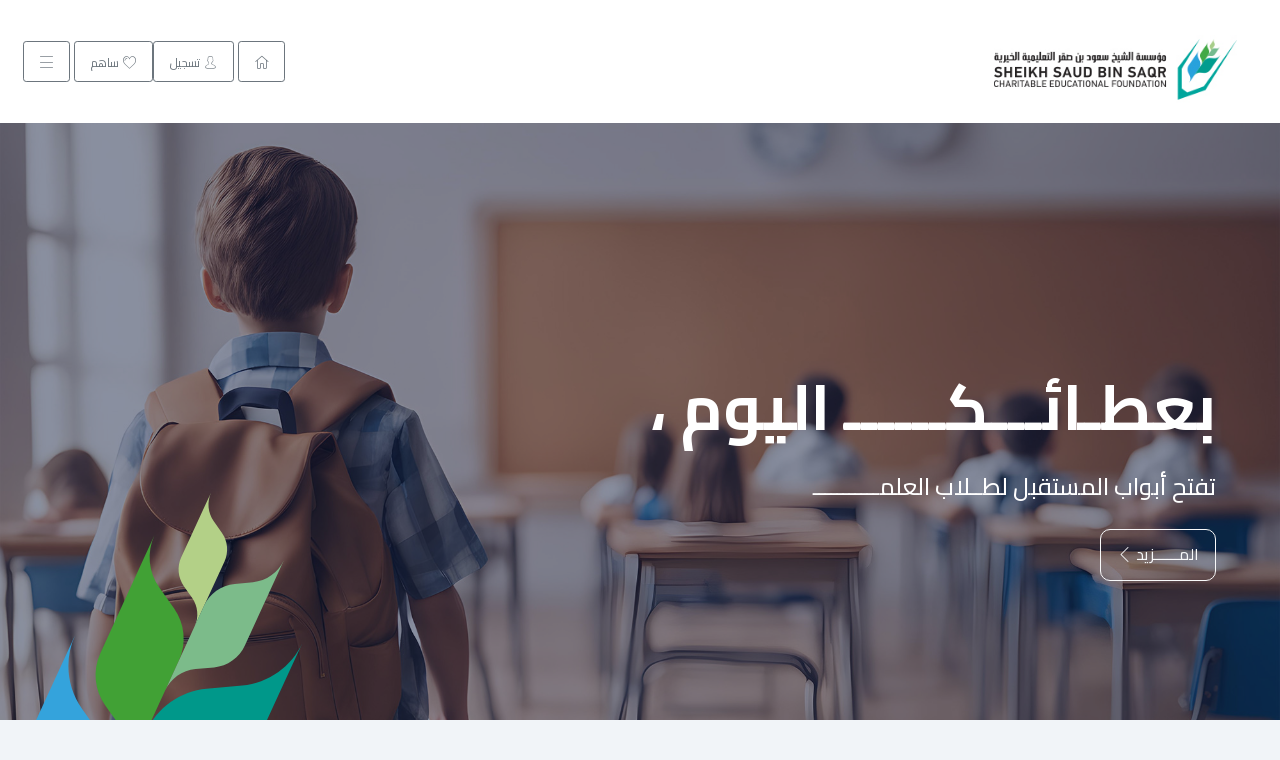

--- FILE ---
content_type: text/html; charset=UTF-8
request_url: https://www.scef.ae/site/ar/index.php
body_size: 13587
content:
<!doctype html>
<!-- <html lang="ar" dir="rtl"> -->
<html lang="en" dir="ltr">
	<head>
		<meta charset="utf-8">
		<meta http-equiv="X-UA-Compatible" content="IE=edge">
		<title> مؤسسة الشيخ سعود بن صقر التعليمية الخيرية</title>
		<meta name="description" content="اكتشف برامج التعليم الخيري، المساعدات الدراسية، والفعاليات المجتمعية التي تقدمها مؤسسة الشيخ سعود بن صقر التعليمية الخيرية لدعم المجتمع برأس الخيمة." />
		<meta name="keywords" content="تعليم خيري,رسوم دراسية,معرض خيري،,أكاديمية,موهوبين,رأس الخيمة" />
		<meta name="Author" content="www.scef.ae" />
		<meta name="revisit-after" content="1 day" />
		<meta name="rating" content="general" />
        <meta name="copyright" content="2026 - 2027 © www.scef.ae" />
		<meta name="viewport" content="width=device-width, maximum-scale=5, initial-scale=1"> 
        <meta name="robots" content="index,follow,max-image-preview:large,max-snippet:-1,max-video-preview:-1">
		<link href="https://fonts.googleapis.com/css2?family=Cairo:wght@200..1000&display=swap" rel="stylesheet">
		<!--[if IE]><meta http-equiv='X-UA-Compatible' content='IE=edge,chrome=1'><![endif]-->
		<!-- preloading icon font is helping to speed up a little bit -->
		<link rel="preload" href="assets/fonts/flaticon/Flaticon.woff2" as="font" type="font/woff2" crossorigin>
		<link rel="stylesheet" href="assets/css/core.css">
		<link rel="stylesheet" href="assets/css/vendor_bundle.css">
    	<link href="assets/css/bg-colors.css" rel="stylesheet" type="text/css" /> 
		<link rel="stylesheet" href="assets/css/bootstrap-datepicker.min.css">
		<link rel="stylesheet" href="assets/css/myapp_ar.css">
    	<link href="../assets/fontawesome/fa6/css/all.css" rel="stylesheet" type="text/css" /> 
		<link rel="stylesheet" href="assets/aos-master/aos.css">
		<!-- favicon -->
	<link rel="apple-touch-icon" sizes="60x60" href="../app-assets/images/ico/apple-icon-60.png">
    <link rel="apple-touch-icon" sizes="76x76" href="../app-assets/images/ico/apple-icon-76.png">
    <link rel="apple-touch-icon" sizes="120x120" href="../app-assets/images/ico/apple-icon-120.png">
    <link rel="apple-touch-icon" sizes="152x152" href="../app-assets/images/ico/apple-icon-152.png">
    <link rel="shortcut icon" type="image/x-icon" href="../app-assets/images/ico/logo-favicon.png">
    <link rel="shortcut icon" type="image/png" href="../app-assets/images/ico/favicon-32.png">
    <link rel="stylesheet" href="../app-assets/js/jquery.fancybox.min.css" />
    <link rel="stylesheet" href="assets/js/select/css/select2.min.css" />
<link rel="stylesheet" href="assets/js/select/css/select2-bootstrap-5-theme.rtl.css" />

		<!-- /RTL LAYOUT -->
		
<meta property="og:locale" content="ar_AE">
<meta property="og:type" content="website">
<meta property="og:title" content="مؤسسة الشيخ سعود بن صقر التعليمية الخيرية">
<meta property="og:description" content="اكتشف برامج التعليم الخيري، المساعدات الدراسية، والفعاليات المجتمعية التي تقدمها مؤسسة الشيخ سعود بن صقر التعليمية الخيرية لدعم المجتمع برأس الخيمة.">
<meta property="og:url" content="https://scef.ae/site/ar/">
<meta property="og:image" content="https://scef.ae/site/ar/app-assets/logo-icon2.svg">

<meta name="twitter:card" content="summary_large_image">
<meta name="twitter:title" content="">
<meta name="twitter:description" content="اكتشف برامج التعليم الخيري، المساعدات الدراسية، والفعاليات المجتمعية التي تقدمها مؤسسة الشيخ سعود بن صقر التعليمية الخيرية لدعم المجتمع برأس الخيمة.">
<meta name="twitter:image" content="https://scef.ae/site/ar/app-assets/logo-icon2.svg">

</head>
<body class="header-sticky  aside-sticky aside-float" >
    <!-- Preloader -->

<div class="preloader-wrapper">
  <div class="loader">
       <img style="width: 150px" src="../app-assets/logo-footer.png" alt="...">
      </div>
</div>
		<div id="wrapper">

			<!-- HEADER -->
			<header id="header"  style="z-index: 11; background: #FFF;position: unset !important;">
			 


        <!-- Navbar -->
        <div class="container1  position-relative">


          <nav class="navbar navbar-expand-lg navbar-light justify-content-lg-between justify-content-md-inherit">

            <div class="align-items-start">
              <a class="navbar-brand m-0" href="index.php">
                <img id="logo-h-scef" class="p-0-xs" src="../up/240417_1_01352.jpg"  alt="...">
              </a>
            </div>
			<div class="collapse navbar-collapse navbar-animate-fadein justify-content-end" id="navbarMainNav">


							<!-- navbar : mobile menu -->
							<div class="navbar-xs d-none"><!-- .sticky-top -->

								<!-- mobile menu button : close -->
								<button class="navbar-toggler pt-0" type="button" data-bs-toggle="collapse" data-bs-target="#navbarMainNav" aria-controls="navbarMainNav" aria-expanded="false" aria-label="Toggle navigation">
									<svg width="20" viewBox="0 0 20 20">
										<path d="M 20.7895 0.977 L 19.3752 -0.4364 L 10.081 8.8522 L 0.7869 -0.4364 L -0.6274 0.977 L 8.6668 10.2656 L -0.6274 19.5542 L 0.7869 20.9676 L 10.081 11.679 L 19.3752 20.9676 L 20.7895 19.5542 L 11.4953 10.2656 L 20.7895 0.977 Z"></path>
									</svg>
								</button>

								
								<a class="navbar-brand" href="index.php">
									<img src="../up/240417_1_01352.jpg"  alt="...">
								</a>

							</div>
							<!-- /navbar : mobile menu -->


						</div>



<div>
<div>
						<!-- OPTIONS -->
						<ul class="list-inline list-unstyled mb-0 d-flex align-items-end ms-2">
						    
						    
<li class="list-inline-item  d-inline-block  ms-1">
<a href="index.php"  class="btn btn-sm btn-outline-secondary d-inline-block text-center shadow-none" tabindex="0" data-bs-toggle="tooltip" title="الرئيسية" >
										<i class="fi fi-home m-0"></i>
</a>
</li>						    

<li class="list-inline-item  d-inline-block ">
<a href="#" data-bs-toggle="modal" data-bs-target="#modallogin" class="btn btn-sm btn-outline-secondary d-inline-block text-center shadow-none"  tabindex="0"  title="التسجيل" >
										<i class="fi fi-user-male m-0"></i>
									<span class="smaller hidden-md-down">تسجيل</span>
</a>
</li>	
<li class="list-inline-item  dropdown ms-1">
								

								<a href="#" tabindex="0" data-bs-toggle="tooltip" title="التبرع والمساهمة" class="btn btn-sm btn-outline-secondary   d-inline-block text-center shadow-none  js-ajax-modal"
									data-href="_ajax/donation.php?c=genral"
									    data-ajax-modal-size="modal-md"
									    data-ajax-modal-centered="true"
									    data-ajax-modal-backdrop="static">
								<i class="fi fi-heart-slim m-0"></i> 
									<span class="smaller hidden-md-down">ساهم</span>
								</a>
								
							</li>
	
						 <li class="list-inline-item  d-inline-block m-0 ">
<a href="#aside-main" class="btn-sidebar-toggle  btn btn-sm btn-outline-secondary d-inline-block text-center shadow-none" tabindex="0" data-bs-toggle="tooltip" title="القائمة الرئيسية" >
									<span class="group-icon">
										<i class="fi fi-bars-2 "></i>
										<i class="fi fi-close "></i>
									</span>
</a>
				</li>
						

						</ul>
						<!-- /OPTIONS -->

</div>
</div>

          </nav>

        </div>
        <!-- /Navbar -->




        <div class="clearfix">
          
            
          <div class="container">

            <nav class="navbar h-auto navbar-expand-lg navbar-light justify-content-lg-between justify-content-md-inherit">

              <div class="collapse navbar-collapse navbar-animate-fadein" id="navbarMainNav">


                <!-- navbar : mobile menu -->
                <div class="navbar-xs d-none"><!-- .sticky-top -->

                  <!-- mobile menu button : close -->
                  <button class="navbar-toggler pt-0" type="button" data-bs-toggle="collapse" data-bs-target="#navbarMainNav" aria-controls="navbarMainNav" aria-expanded="false" aria-label="Toggle navigation">
                    <svg width="20" viewBox="0 0 20 20">
                      <path d="M 20.7895 0.977 L 19.3752 -0.4364 L 10.081 8.8522 L 0.7869 -0.4364 L -0.6274 0.977 L 8.6668 10.2656 L -0.6274 19.5542 L 0.7869 20.9676 L 10.081 11.679 L 19.3752 20.9676 L 20.7895 19.5542 L 11.4953 10.2656 L 20.7895 0.977 Z"></path>
                    </svg>
                  </button>

                  <a class="navbar-brand" href="index.php">
                    <img src="../up/240417_1_01352.jpg" width="110" height="38" alt="...">
                  </a>

                </div>
                <!-- /navbar : mobile menu -->



       		


              </div>

            </nav>

          </div>
        </div>

      </header>
			<!-- /HEADER -->
			

<link rel="stylesheet" href="assets/swiper/swiper-bundle.css" />


<div id="slider_swiper" class=" swiper-btn-group swiper-btn-group-end text-white vh-100 overflow-hidden min-vh-100 d-middle justify-content-start overlay-dark overlay-opacity-6">

<div class="swiper-wrapper h-100" >
		<div class="swiper-slide h-100 d-middle bg-white overlay-dark overlay-opacity-5 bg-cover lazy" style="background-image: url('../up/files/241104_963d00b116.jpg'); ">

			
			<div class="container" >
			<div style="margin-top: 150px;" class="position-absolute container z-index-10 text-white" data-aos="fade-in" data-aos-delay="150" data-aos-offset="0">

				
				
				
                <div class="row text-right">
					<div class="col-12 col-lg-6 mb-5 text-white py-7 " data-aos="fade-in" data-aos-delay="0" data-aos-offset="0">

                  			                  <h1 class="order-2 display-3 fw-bold mb-0" data-swiper-parallax="-300">
                   بعطـائـــكــــــ اليوم ،                  </h1>

                  <div class="order-3 h5  my-4" data-swiper-parallax="-120">
                   <p><span style="font-size: 18pt;">تفتح أبواب المستقبل لطــلاب العلمـــــــــــ</span></p>                  </div>
											  
             
                <div class="text-center-xs  " data-swiper-parallax="-100" >
                  <a style=" z-index:2000" href="https://scef.ae/site/ar/s_project.php?id=1" class="text-center btn btn-outline-light  shadow-none transition-hover-top">
                   المــــــزيد
                   <i class="fi fi-arrow-left m-0"></i>
                  </a>
                </div>
												   </div>
					
		
					   </div>
              </div>
			</div>


<img src="../app-assets/logo-icon2.svg" style="max-width: 25%;" alt="" title="" class="position-absolute bottom-0 left-0 w-100 mb-0-xs" >

<!-- svg bottom wave -->
	
	
		</div>

 <!-- Add Arrows -->
 
          <!-- Add Pagination -->


</div>
		
</div>





<div class="section" >
<div class="container z-index-1">
<div class="row">
     <div class="col-12 col-lg-6 col-md-6">
<div class="text-right my-3">
<h2 class="display-6 fw-bold">المراكز التابعة</h2>
<div class="decor-2"></div>
</div>
<div class="row ">

							<div class="col-6 col-md-6 d-flex align-items-center text-center " data-aos="flip-left" data-aos-once="false" >
								<a  data-bs-toggle="tooltip" title="أكاديمية رأس الخيمة للموهوبين" href="page.php?id=19"  class="bg-white shadow-md rounded overflow-hidden w-100 p-2 mb-4 transition-hover-top transition-all-ease-250">
									<img data-toggle="tooltip" data-placement="top" title="أكاديمية رأس الخيمة للموهوبين" style="width:100%;" class=" lazy  "  src="../up/our_company/240814_28faea8279.jpg" alt="...">
								</a>
							</div>
							<div class="col-6 col-md-6 d-flex align-items-center text-center " data-aos="flip-left" data-aos-once="false" >
								<a  data-bs-toggle="tooltip" title="ناري رأس الخيمة للآصحاب الهمم" href="https://scef.ae/site/ar/page.php?id=18"  class="bg-white shadow-md rounded overflow-hidden w-100 p-2 mb-4 transition-hover-top transition-all-ease-250">
									<img data-toggle="tooltip" data-placement="top" title="ناري رأس الخيمة للآصحاب الهمم" style="width:100%;" class=" lazy  "  src="../up/our_company/240814_74aeb3d8a9.jpg" alt="...">
								</a>
							</div>
							<div class="col-6 col-md-6 d-flex align-items-center text-center " data-aos="flip-left" data-aos-once="false" >
								<a  data-bs-toggle="tooltip" title="مركز رأس الخيمة للتوحد" href="page.php?id=8"  class="bg-white shadow-md rounded overflow-hidden w-100 p-2 mb-4 transition-hover-top transition-all-ease-250">
									<img data-toggle="tooltip" data-placement="top" title="مركز رأس الخيمة للتوحد" style="width:100%;" class=" lazy  "  src="../up/our_company/240814_b25211fbfd.jpg" alt="...">
								</a>
							</div>
							<div class="col-6 col-md-6 d-flex align-items-center text-center " data-aos="flip-left" data-aos-once="false" >
								<a  data-bs-toggle="tooltip" title="مشتل رأس الخيمة للتأهيل الزراعي" href="#"  class="bg-white shadow-md rounded overflow-hidden w-100 p-2 mb-4 transition-hover-top transition-all-ease-250">
									<img data-toggle="tooltip" data-placement="top" title="مشتل رأس الخيمة للتأهيل الزراعي" style="width:100%;" class=" lazy  "  src="../up/our_company/240814_283af9bf17.jpg" alt="...">
								</a>
							</div>
							<div class="col-6 col-md-6 d-flex align-items-center text-center " data-aos="flip-left" data-aos-once="false" >
								<a  data-bs-toggle="tooltip" title="مركز المعارض الخيرية" href="page.php?id=21"  class="bg-white shadow-md rounded overflow-hidden w-100 p-2 mb-4 transition-hover-top transition-all-ease-250">
									<img data-toggle="tooltip" data-placement="top" title="مركز المعارض الخيرية" style="width:100%;" class=" lazy  "  src="../up/our_company/240814_7d819f7f84.jpg" alt="...">
								</a>
							</div>
							
								<div class="col-6 col-md-6 d-flex align-items-center text-center " data-aos="flip-right" data-aos-once="false" >
								<a  href="our_company.php"  class="bg-white shadow-md rounded overflow-hidden w-100 p-2 mb-4 transition-hover-top transition-all-ease-250">	
								<img data-toggle="tooltip" data-placement="top" title="" style="width:100%;" class=" lazy  " d src="../up/our_company/more.jpg?ii" alt="...">
									
								</a>
						</div>
</div>
        
    </div>
     
<div class="col-12 col-lg-6 col-md-6">
<div class="text-right my-3">
<h2 class="display-6 fw-bold">الخدمات الرئيسية </h2>
<div class="decor-2"></div>
</div>
<div class="row g-2 g-xl-4">
    <!-- featured 1 -->
<div class="col-12 col-md-12 mb-1 mb-2-xs" data-aos="flip-right" data-aos-once="false">
<div class="position-relative lazy bg-cover overlay-dark overlay-opacity-6 p-4 h-100 rounded d-flex align-items-center d-lg-block" style="max-height: 400px; background: url('https://scef.ae/site/up_files/Uploads/posts/schoo_bg.jpg');">
<div class="position-relative text-white z-index-2  w-100">
<h3 class="display-6 fw-bold d-block  ">مدارسنا الخيرية</h3>
<hr class="bg-gray-500 container pb-1 mb-4" />
<p class="mt-4 hide" style="text-align: justify;">بدعم من القيادة الرشيدة، تحظى مدارس مؤسسة الشيخ سعود بن صقر التعليمية الخيرية ، بتقديم فرص تعليمية استثنائية بهدف تمكين الطلاب ،من الأسر ذات الدخل المحدود، من الحصول على تعليم متكامل يساهم في بناء جيل واعد.</p>
<a class="btn btn-outline-light shadow-none " href="https://scef.ae/site/ar/page.php?id=9"> شاهد المزيد </a></div>
</div>
</div>
<!-- featured /1 --> 
<!-- featured 2 -->
<div class="col-12 col-md-12 mb-1 m-0-xs" data-aos="flip-down" data-aos-once="false">
<div class="position-relative lazy bg-cover overlay-dark overlay-opacity-6 p-4 h-100 rounded d-flex align-items-center d-lg-block" style="max-height: 200px; background: url('https://scef.ae/site/app-assets/images/bg/n/international2-day-education-celebration.jpg');">
<div class="position-relative text-white z-index-2  w-100">
<h3 class="display-6 fw-bold d-block  ">المساعدات الدراسية</h3>
<hr class="bg-gray-500 container pb-1 mb-4" /><a class="btn btn-sm btn-outline-light shadow-none" href="https://scef.ae/site/ar/helps-student.php"> شاهد المزيد </a></div>
</div>
</div>
<!-- featured /2 -->
<!-- featured 3 -->
<div class="col-6 mb-4" data-aos="flip-down" data-aos-once="false">
<div class="position-relative lazy overlay-dark overlay-opacity-6 bg-dark bg-cover p-4 h-100 rounded d-flex align-items-center d-lg-block" style="max-height: 200px; background: url('https://scef.ae/site/app-assets/images/bg/n/children-day-education-festival.jpg');" data-loaded="true">
<div class="position-relative text-white z-index-2  w-100">
<h3 class="fw-bold d-block  ">البرامج والفعاليات</h3>
<hr class="bg-gray-500 container pb-1 mb-4" />
<a class="btn  btn-outline-light shadow-none " href="events.php"> شاهد المزيد </a></div>
</div>
</div>
<!-- featured 4 -->
<div class="col-6 mb-4" data-aos="flip-left" data-aos-once="false">
<div class="position-relative lazy overlay-dark overlay-opacity-6 bg-dark bg-cover p-4 h-100 rounded d-flex align-items-center d-lg-block" style="max-height: 200px; background: url('https://scef.ae/site/app-assets/images/bg/n/v-scef.jpg');" data-loaded="true">
<div class="position-relative text-white z-index-2 w-100">
<h3 class="fw-bold d-block  ">تطوع معنا</h3>
<hr class="bg-gray-500 container pb-1 mb-4" />
<a class="btn btn-outline-light shadow-none" href="volunteers.php"> شاهد المزيد </a></div>
</div>
</div>
<!-- last 4 -->


</div>
</div>

</div>
</div>
</div>


<section class="pb-0 bg-white shadow-lg ">
	<div class="container"   >
		<div class="row">
	<div class="col-12 col-lg-8 col-md-8 col-sm-12 mb-4">
	
<div class="text-right my-3"   >
<h2 class="display-6 fw-bold"> جديد الأخبار</h2>
<div class="decor-2"></div>
</div>

<div id="swiper_news" class="py-3"  >
	<div class="swiper-wrapper w-100" >
				<div class="swiper-slide w-100 rounded  " >
 <div class=" position-relative overflow-hidden overlay-dark overlay-opacity-3 bg-cover z-index-2 rounded  " style="background:url('https://scef.ae/site/up/files/260106_e9a404fcb1.jpg') top  no-repeat;background-position: center top !important; height:500px;width:100%">

<div class="bg_dark_fp h-100 z-index-5 w-100 ">            

 <div class=" position-absolute bottom-0 px-3 pb-3 w-100  text-right z-index-10">
<a href="s_post.php?id=281" title="أطلاق &quot;مُعين&quot; للاستشارات التعليمية والتربوية بالتزامن مع عام الأسرة"  class="d-block text-decoration-none w-100 " data-swiper-parallax="-300">
    <div class="pb-2 mb-2" style="line-height: 1.5; border-bottom: 5px solid rgba(255,255,255,0.3);width: 100%">
  <h4 class="h5 h5-xs fw-bold   text-white px-2 pt-2 text-right z-index-1000 text-over-fleow " style="line-height: 1.5;width: 100% "  >
      أطلاق &quot;مُعين&quot; للاستشارات التعليمية والتربوية بالتزامن مع عام الأسرة 
  </h4>
</div>
</a>
                    <p class="hidden-md-down m-0 p-0 text-over-fleow " style="color: rgba(255,255,255,0.9);width: 100%" data-swiper-parallax="-300">
                        استجابة لإعلان صاحب السمو الشيخ محمد بن زايد آل نهيان، رئيس الدولة  
	 </p>
                      <a href="s_post.php?id=281"  class="d-block text-white fs--14 text-left text-decoration-none" data-swiper-parallax="-500">

                      اقرأ المزيد <span class="fa fa-angle-double-left pr-2"></span>
                    </a>
                 </div>
</div>

</div>
		</div>
								<div class="swiper-slide w-100 rounded  " >
 <div class=" position-relative overflow-hidden overlay-dark overlay-opacity-3 bg-cover z-index-2 rounded  " style="background:url('https://scef.ae/site/up/files/260101_618a7d84c5.jpeg') top  no-repeat;background-position: center top !important; height:500px;width:100%">

<div class="bg_dark_fp h-100 z-index-5 w-100 ">            

 <div class=" position-absolute bottom-0 px-3 pb-3 w-100  text-right z-index-10">
<a href="s_post.php?id=280" title="أكاديمية رأس الخيمة للموهوبين تختتم فعاليات المخيم الشتوي العاشر بتجارب تعليمية وترفيهية ملهمة للأطفال"  class="d-block text-decoration-none w-100 " data-swiper-parallax="-300">
    <div class="pb-2 mb-2" style="line-height: 1.5; border-bottom: 5px solid rgba(255,255,255,0.3);width: 100%">
  <h4 class="h5 h5-xs fw-bold   text-white px-2 pt-2 text-right z-index-1000 text-over-fleow " style="line-height: 1.5;width: 100% "  >
      أكاديمية رأس الخيمة للموهوبين تختتم فعاليات المخيم الشتوي العاشر بتجارب تعليمية وترفيهية ملهمة للأطفال 
  </h4>
</div>
</a>
                    <p class="hidden-md-down m-0 p-0 text-over-fleow " style="color: rgba(255,255,255,0.9);width: 100%" data-swiper-parallax="-300">
                        اختتمت أكاديمية رأس الخيمة للموهوبين، التابعة لمؤسسة الشيخ سعود بن صقر التعليمية  
	 </p>
                      <a href="s_post.php?id=280"  class="d-block text-white fs--14 text-left text-decoration-none" data-swiper-parallax="-500">

                      اقرأ المزيد <span class="fa fa-angle-double-left pr-2"></span>
                    </a>
                 </div>
</div>

</div>
		</div>
								<div class="swiper-slide w-100 rounded  " >
 <div class=" position-relative overflow-hidden overlay-dark overlay-opacity-3 bg-cover z-index-2 rounded  " style="background:url('https://scef.ae/site/up/files/251125_9f3be5fbbb.jpeg') top  no-repeat;background-position: center top !important; height:500px;width:100%">

<div class="bg_dark_fp h-100 z-index-5 w-100 ">            

 <div class=" position-absolute bottom-0 px-3 pb-3 w-100  text-right z-index-10">
<a href="s_post.php?id=278" title="موفنبيك شريك جديد للمؤسسة في مبادرات التعليم والخير برأس الخيمة"  class="d-block text-decoration-none w-100 " data-swiper-parallax="-300">
    <div class="pb-2 mb-2" style="line-height: 1.5; border-bottom: 5px solid rgba(255,255,255,0.3);width: 100%">
  <h4 class="h5 h5-xs fw-bold   text-white px-2 pt-2 text-right z-index-1000 text-over-fleow " style="line-height: 1.5;width: 100% "  >
      موفنبيك شريك جديد للمؤسسة في مبادرات التعليم والخير برأس الخيمة 
  </h4>
</div>
</a>
                    <p class="hidden-md-down m-0 p-0 text-over-fleow " style="color: rgba(255,255,255,0.9);width: 100%" data-swiper-parallax="-300">
                        وقّعت مؤسسة الشيخ سعود بن صقر التعليمية الخيرية اليوم اتفاقية تعاون مشترك  
	 </p>
                      <a href="s_post.php?id=278"  class="d-block text-white fs--14 text-left text-decoration-none" data-swiper-parallax="-500">

                      اقرأ المزيد <span class="fa fa-angle-double-left pr-2"></span>
                    </a>
                 </div>
</div>

</div>
		</div>
								<div class="swiper-slide w-100 rounded  " >
 <div class=" position-relative overflow-hidden overlay-dark overlay-opacity-3 bg-cover z-index-2 rounded  " style="background:url('https://scef.ae/site/up/files/251113_9d2bccc12c.jpeg') top  no-repeat;background-position: center top !important; height:500px;width:100%">

<div class="bg_dark_fp h-100 z-index-5 w-100 ">            

 <div class=" position-absolute bottom-0 px-3 pb-3 w-100  text-right z-index-10">
<a href="s_post.php?id=277" title="ورشة تدريبية في رأس الخيمة لتعزيز مهارات المعلمين في اكتشاف ورعاية الموهبة"  class="d-block text-decoration-none w-100 " data-swiper-parallax="-300">
    <div class="pb-2 mb-2" style="line-height: 1.5; border-bottom: 5px solid rgba(255,255,255,0.3);width: 100%">
  <h4 class="h5 h5-xs fw-bold   text-white px-2 pt-2 text-right z-index-1000 text-over-fleow " style="line-height: 1.5;width: 100% "  >
      ورشة تدريبية في رأس الخيمة لتعزيز مهارات المعلمين في اكتشاف ورعاية الموهبة 
  </h4>
</div>
</a>
                    <p class="hidden-md-down m-0 p-0 text-over-fleow " style="color: rgba(255,255,255,0.9);width: 100%" data-swiper-parallax="-300">
                        نظمت أكاديمية رأس الخيمة للموهوبين، التابعة لمؤسسة الشيخ سعود بن صقر التعليمية  
	 </p>
                      <a href="s_post.php?id=277"  class="d-block text-white fs--14 text-left text-decoration-none" data-swiper-parallax="-500">

                      اقرأ المزيد <span class="fa fa-angle-double-left pr-2"></span>
                    </a>
                 </div>
</div>

</div>
		</div>
								<div class="swiper-slide w-100 rounded  " >
 <div class=" position-relative overflow-hidden overlay-dark overlay-opacity-3 bg-cover z-index-2 rounded  " style="background:url('https://scef.ae/site/up/files/251003_c7c675e2b6.jpeg') top  no-repeat;background-position: center top !important; height:500px;width:100%">

<div class="bg_dark_fp h-100 z-index-5 w-100 ">            

 <div class=" position-absolute bottom-0 px-3 pb-3 w-100  text-right z-index-10">
<a href="s_post.php?id=276" title="نادي رأس الخيمة لأصحاب الهمم يحصد إنجازات وطنية تعزز مسيرته الرياضية والإنسانية"  class="d-block text-decoration-none w-100 " data-swiper-parallax="-300">
    <div class="pb-2 mb-2" style="line-height: 1.5; border-bottom: 5px solid rgba(255,255,255,0.3);width: 100%">
  <h4 class="h5 h5-xs fw-bold   text-white px-2 pt-2 text-right z-index-1000 text-over-fleow " style="line-height: 1.5;width: 100% "  >
      نادي رأس الخيمة لأصحاب الهمم يحصد إنجازات وطنية تعزز مسيرته الرياضية والإنسانية 
  </h4>
</div>
</a>
                    <p class="hidden-md-down m-0 p-0 text-over-fleow " style="color: rgba(255,255,255,0.9);width: 100%" data-swiper-parallax="-300">
                        سجل نادي رأس الخيمة لأصحاب الهمم إنجازًا جديدًا يضاف إلى مسيرته المشرّفة،  
	 </p>
                      <a href="s_post.php?id=276"  class="d-block text-white fs--14 text-left text-decoration-none" data-swiper-parallax="-500">

                      اقرأ المزيد <span class="fa fa-angle-double-left pr-2"></span>
                    </a>
                 </div>
</div>

</div>
		</div>
						</div>
<!-- Navs -->
</div>
	

<div class="text-align-end my-4">
						<a href="post.php?do=s&id=4" class="btn btn-light btn-sm">
							<span>عرض المزيد</span>
							<i class="fi fi-plus"></i>
						</a>
					</div>
		
	</div>
		


		
 		
		<div class="col-12 col-md-4 mb-4 " >
<div class="text-right my-3"   >
<h2 class="display-6 fw-bold"> المساهمات الخيرية</h2>
	<div class="decor-2">&nbsp;</div>
</div>
          <!-- product list -->
   		<div id="swiper_projects" class="overflow-hidden py-3"    >

	<div class="hide swiper-wrapper">
	    					<div class="swiper-slide  ">
<div class="bg-white shadow-md  rounded show-hover-container p-3 h-100" style="border: 2px solid lightblue;">
				  <div class="position-absolute top-0 end-0 ms-3 mt-3  z-index-5 ">
<div class="clearfix mt-3">
<span class="float-start badge bg-light text-dark d-block fw-medium smaller p-2  ">
حالة رقم : P-8</span>
</div>
</div>
<a href="https://scef.ae/site/up/c_projectst/251222_891df09b25.jpg" data-fancybox="gallery" >
<figure class="text-center  rounded-top overflow-hidden bg-cover" style="height: 250px; background-image:url('https://scef.ae/site/up/c_projectst/251222_891df09b25.jpg')">
<img class="w-100 "  src="[data-uri]" alt="..."> 
</figure>
</a>
                    <!-- title -->
<h6 class="h6 h6-xs fw-bold  text-right text-over-fleow border-top my-3 pt-3" style="line-height: 1.5; max-width: 90%; " >
معرض كسوة العيد</h6>
 <p class="hidden-md-down m-0 p-0 text-over-fleow mb-5 " style="width: 100%" data-swiper-parallax="-300">
                        يهدف  معرض كسوة العيد إلى دعم الأسر المتعففة والأيتام من خلال  
                        
</p>
<div class="row">
<div class="col-12  col-lg-6  mb-2 " >
<a href="s_project.php?id=8" class="btn btn-secondary btn-sm btn-block smaller" > <i class="fi fi-plus m-0"></i> التفاصيل </a>
	</div>
<div class="col-12  col-lg-6 mb-2" >
<a href="" class="btn  btn-grad btn-block btn-sm js-ajax-modal smaller"
									data-href="_ajax/donation.php?c=projects&id=8"
									    data-ajax-modal-size="modal-md"
									    data-ajax-modal-centered="true"
									    data-ajax-modal-backdrop="static" > <i class="fi fi-heart-slim m-0"></i> التبرع </a>
</div>
		</div>

		</div>
	</div>

						<div class="swiper-slide  ">
<div class="bg-white shadow-md  rounded show-hover-container p-3 h-100" style="border: 2px solid lightblue;">
				  <div class="position-absolute top-0 end-0 ms-3 mt-3  z-index-5 ">
<div class="clearfix mt-3">
<span class="float-start badge bg-light text-dark d-block fw-medium smaller p-2  ">
حالة رقم : P-7</span>
</div>
</div>
<a href="https://scef.ae/site/up/c_projectst/251222_a3389e2396.jpg" data-fancybox="gallery" >
<figure class="text-center  rounded-top overflow-hidden bg-cover" style="height: 250px; background-image:url('https://scef.ae/site/up/c_projectst/251222_a3389e2396.jpg')">
<img class="w-100 "  src="[data-uri]" alt="..."> 
</figure>
</a>
                    <!-- title -->
<h6 class="h6 h6-xs fw-bold  text-right text-over-fleow border-top my-3 pt-3" style="line-height: 1.5; max-width: 90%; " >
كسوة الشتاء</h6>
 <p class="hidden-md-down m-0 p-0 text-over-fleow mb-5 " style="width: 100%" data-swiper-parallax="-300">
                        
تهدف مبادرة كسوة الشتاء إلى دعم الأسر المتعففة والأيتام من خلال توفير  
                        
</p>
<div class="row">
<div class="col-12  col-lg-6  mb-2 " >
<a href="s_project.php?id=7" class="btn btn-secondary btn-sm btn-block smaller" > <i class="fi fi-plus m-0"></i> التفاصيل </a>
	</div>
<div class="col-12  col-lg-6 mb-2" >
<a href="" class="btn  btn-grad btn-block btn-sm js-ajax-modal smaller"
									data-href="_ajax/donation.php?c=projects&id=7"
									    data-ajax-modal-size="modal-md"
									    data-ajax-modal-centered="true"
									    data-ajax-modal-backdrop="static" > <i class="fi fi-heart-slim m-0"></i> التبرع </a>
</div>
		</div>

		</div>
	</div>

						<div class="swiper-slide  ">
<div class="bg-white shadow-md  rounded show-hover-container p-3 h-100" style="border: 2px solid lightblue;">
				  <div class="position-absolute top-0 end-0 ms-3 mt-3  z-index-5 ">
<div class="clearfix mt-3">
<span class="float-start badge bg-light text-dark d-block fw-medium smaller p-2  ">
حالة رقم : P-6</span>
</div>
</div>
<a href="https://scef.ae/site/up/c_projectst/241105_f6fecc9b0a.jpg" data-fancybox="gallery" >
<figure class="text-center  rounded-top overflow-hidden bg-cover" style="height: 250px; background-image:url('https://scef.ae/site/up/c_projectst/241105_f6fecc9b0a.jpg')">
<img class="w-100 "  src="[data-uri]" alt="..."> 
</figure>
</a>
                    <!-- title -->
<h6 class="h6 h6-xs fw-bold  text-right text-over-fleow border-top my-3 pt-3" style="line-height: 1.5; max-width: 90%; " >
وقف استدامة العمل الخيري</h6>
 <p class="hidden-md-down m-0 p-0 text-over-fleow mb-5 " style="width: 100%" data-swiper-parallax="-300">
                        يُعد "وقف استدامة العمل الخيري" مبادرة تهدف إلى إنشاء وقف دائم يضمن  
                        
</p>
<div class="row">
<div class="col-12  col-lg-6  mb-2 " >
<a href="s_project.php?id=6" class="btn btn-secondary btn-sm btn-block smaller" > <i class="fi fi-plus m-0"></i> التفاصيل </a>
	</div>
<div class="col-12  col-lg-6 mb-2" >
<a href="" class="btn  btn-grad btn-block btn-sm js-ajax-modal smaller"
									data-href="_ajax/donation.php?c=projects&id=6"
									    data-ajax-modal-size="modal-md"
									    data-ajax-modal-centered="true"
									    data-ajax-modal-backdrop="static" > <i class="fi fi-heart-slim m-0"></i> التبرع </a>
</div>
		</div>

		</div>
	</div>

	
	
</div>
           
</div>
		
		<div class="text-align-end my-4">
						<a href="projects.php" class="btn btn-light btn-sm">
							<span>عرض المزيد</span>
							<i class="fi fi-plus"></i>
						</a>
					</div>
			
		</div>
				
			</div>
	</div>
</section>


<section class="bg-white shadow-lg ">
	<div class="container ">

	<div class="row">	

		
<div class="col-12 col-lg-8 col-md-8  col-xs-12 col-sm-12 mb-2-xs" >
<div class="text-right my-3"   >
<h4>انضم إلى برامج</h4>
<h2 class="display-6 fw-bold" >  أكاديمية رأس الخيمة للموهوبين</h2>
<div class="decor-2"></div>
</div>
<p class="my-3  text-justify hide" style="line-height: normal;">  يمكن للموهوبين من جميع الأعمار تطوير مهاراتهم وقدراتهم من خلال الانضمام إلى البرامج والفعاليات المتنوعة وتحويل هذه المواهب إلى قوى فاعلة تساهم في تحقيق التنمية والازدهار.
	</p>

<div class="row">
	
<div class="col-6 col-md-6 d-flex align-items-center text-center ">
<div class="bg-white shadow-md  rounded  position-relative p-2 ">
        
      <a href="events.php?do=v&id=14"  >
        <figure class="m-0 text-center  overflow-hidden">
            <img class="img-fluid  rounded" src="../up/events/260126_68d0eb7e95.jpeg" alt="المنزل الذكي الصديق للبيئة في مختبر إكسبلور"> 
        </figure>
    </a>
<div class="bg_dark_fp position-absolute bottom-0 left-0  w-100  text-right   z-index-5" style="height:80%">
<a class=" position-absolute bottom-0 left-0 right-0 w-100 p-3" href="events.php?do=v&id=14" title="المنزل الذكي الصديق للبيئة في مختبر إكسبلور"   data-swiper-parallax="-300">
  <div class="  z-index-1000 text-over-fleow " style="line-height: 1.5;width: 100% "  >
     <h5 class="fw-bold text-white  text-right " style="border-right: 10px solid wheat;padding-right: 15px;min-height: 60px ">المنزل الذكي الصديق للبيئة في مختبر إكسبلور </h5>
</div>
</a>
</div>


	
</div>

		</div>	
		
	
<div class="col-6 col-md-6 d-flex align-items-center text-center ">
<div class="bg-white shadow-md  rounded  position-relative p-2 ">
        
      <a href="events.php?do=v&id=13"  >
        <figure class="m-0 text-center  overflow-hidden">
            <img class="img-fluid  rounded" src="../up/events/260121_b772687063.png" alt="ورشة مهارات استخدام منصة «كانڤا»"> 
        </figure>
    </a>
<div class="bg_dark_fp position-absolute bottom-0 left-0  w-100  text-right   z-index-5" style="height:80%">
<a class=" position-absolute bottom-0 left-0 right-0 w-100 p-3" href="events.php?do=v&id=13" title="ورشة مهارات استخدام منصة «كانڤا»"   data-swiper-parallax="-300">
  <div class="  z-index-1000 text-over-fleow " style="line-height: 1.5;width: 100% "  >
     <h5 class="fw-bold text-white  text-right " style="border-right: 10px solid wheat;padding-right: 15px;min-height: 60px ">ورشة مهارات استخدام منصة «كانڤا» </h5>
</div>
</a>
</div>


	
</div>

		</div>	
		

	</div>	


<div class="text-align-end my-4">
<a href="events.php" class="btn btn-light btn-sm">
<i class="fa fa-angle-double-left "></i>
<span>شاهد المزيد</span>
</a>
</div>
</div>





							
<div class="col-12 col-lg-4 col-md-4 col-xs-12 col-sm-12">
<div class="text-right my-3"   >
<h4>قد تكون مهتم بـــ</h4>
<h2 class="display-6 fw-bold" >أهم الأحداث</h2>
<div class="decor-2"></div>
</div>
    <div id="swiper_post" class="overflow-hidden"    >
	<div class="hide swiper-wrapper">
	            <div class="swiper-slide  p-2 ">
    <div class="rounded bg-light  shadow-md ">
      <a title="مركز مُعين للاستشارات التعليمية والتربوية" data-bs-toggle="tooltip" href="https://scef.ae/site/ar/consulting.php"  class="d-block text-white fs--14 text-left text-decoration-none" data-swiper-parallax="-500">
       <figure class="m-0 text-center  overflow-hidden">
       <img class="rounded " src="https://scef.ae/site/up/files/260107_04e0cd5433.jpg" style="width:100%" />
       </figure>
        </a>
    </div>	
    		</div>
			            <div class="swiper-slide  p-2 ">
    <div class="rounded bg-light  shadow-md ">
      <a title="جوائز وتكريمات" data-bs-toggle="tooltip" href="page.php?id=29"  class="d-block text-white fs--14 text-left text-decoration-none" data-swiper-parallax="-500">
       <figure class="m-0 text-center  overflow-hidden">
       <img class="rounded " src="https://scef.ae/site/up/files/251015_57939c56a5.png" style="width:100%" />
       </figure>
        </a>
    </div>	
    		</div>
			            <div class="swiper-slide  p-2 ">
    <div class="rounded bg-light  shadow-md ">
      <a title="فرص وظيفية في مدارسنا الخيرية" data-bs-toggle="tooltip" href="https://www.scef.ae/hiring.php"  class="d-block text-white fs--14 text-left text-decoration-none" data-swiper-parallax="-500">
       <figure class="m-0 text-center  overflow-hidden">
       <img class="rounded " src="https://scef.ae/site/up/files/251015_bb767011cb.jpg" style="width:100%" />
       </figure>
        </a>
    </div>	
    		</div>
						</div>
	</div>
	<div class="text-align-end my-4">
<a href="post.php?do=s&id=27" class="btn btn-light btn-sm">
<i class="fa fa-angle-double-left "></i>
<span>شاهد المزيد</span>
</a>
</div>
	</div>

</div>
</div>
</section>
<section>
	<div class="container"   >
		<div class="row">		
		<!--مقاطع مرئية-->	
			<div class="col-12 col-md-12 pt-0 " >
			<div class="text-right my-3"   >
<h2 class="display-6 fw-bold"> مقاطع مرئية</h2>
<div class="decor-2"></div>
</div>
		<!-- using icons -->
	<div class="tab-content" id="myTabContent">
			
	<div class="tab-pane fade active show p-0" id="lastmedia" role="tabpanel" aria-labelledby="media-tab">
		<div class="row">
			
<!-- item -->
<div class="col-12 col-md-6 col-lg-3 col-xs-6 col-sm-6   mb-4 " data-aos="zoom-in" data-aos-once="false">
    
    
    
    
    
    
<div class="d-block  shadow-xs b-0 text-decoration-none shadow-md-hover transition-hover-top transition-all-ease-250">
<div  class="text-center bg-light  rounded  bg-cover overlay-dark overlay-opacity-2 " style="height: 360px; background-image: url('../up/files/251125_60fe300ae6.jpeg') ;" data-loaded="true">



<div class="bg_dark_fp h-100 z-index-5 w-100 ">            
<div class="position-absolute   w-100 overflow-hidden opacity-9 z-index-3" style="top:50%;left: 50%;transform: translate(-50%, -50%);">
<a  data-toggle="tooltip" data-placement="top" title="مدرسة الشيخ سعود بن صقر الخيرية الخاصة تحتفل بعيد الاتحاد 54" class="js-ajax-modal   d-inline-flex btn btn-lg rounded-circle btn-success  mb-2 align-items-center justify-content-center text-decoration-none " href="https://www.youtube.com/watch?v=AchvlZVtiio"  data-ajax-modal-type="video"  data-ajax-modal-centered="true"  >
        <i class="fi fi-play"></i>
 </a>


    </div>
 <div class=" position-absolute bottom-0 px-3 pb-3 w-100  text-right z-index-10">
<a href="s_post.php?id=279" title="مدرسة الشيخ سعود بن صقر الخيرية الخاصة تحتفل بعيد الاتحاد 54"  class="d-block text-decoration-none w-100 " data-swiper-parallax="-300">
    <div class="pb-2 mb-2" style="line-height: 1.5; border-bottom: 5px solid rgba(255,255,255,0.3);width: 100%">
  <h4 class="h5 h5-xs fw-bold   text-white px-2 pt-2 text-right z-index-1000 text-over-fleow " style="line-height: 1.5;width: 100% "  >
    مدرسة الشيخ سعود بن صقر الخيرية الخاصة تحتفل بعيد الاتحاد 54  </h4>
</div>
</a>

      
                 </div>
</div>
</div>
</div>

</div>
			
<!-- item -->
<div class="col-12 col-md-6 col-lg-3 col-xs-6 col-sm-6   mb-4 " data-aos="zoom-in" data-aos-once="false">
    
    
    
    
    
    
<div class="d-block  shadow-xs b-0 text-decoration-none shadow-md-hover transition-hover-top transition-all-ease-250">
<div  class="text-center bg-light  rounded  bg-cover overlay-dark overlay-opacity-2 " style="height: 360px; background-image: url('../up/files/250903_1365904230.jpeg') ;" data-loaded="true">



<div class="bg_dark_fp h-100 z-index-5 w-100 ">            
<div class="position-absolute   w-100 overflow-hidden opacity-9 z-index-3" style="top:50%;left: 50%;transform: translate(-50%, -50%);">
<a  data-toggle="tooltip" data-placement="top" title="نادي رأس الخيمة لأصحاب الهمم يحتفي بيوم المرأة الإماراتية بفعاليات مختلفة" class="js-ajax-modal   d-inline-flex btn btn-lg rounded-circle btn-success  mb-2 align-items-center justify-content-center text-decoration-none " href="https://www.youtube.com/watch?v=vPl7J1ftOyY"  data-ajax-modal-type="video"  data-ajax-modal-centered="true"  >
        <i class="fi fi-play"></i>
 </a>


    </div>
 <div class=" position-absolute bottom-0 px-3 pb-3 w-100  text-right z-index-10">
<a href="s_post.php?id=272" title="نادي رأس الخيمة لأصحاب الهمم يحتفي بيوم المرأة الإماراتية بفعاليات مختلفة"  class="d-block text-decoration-none w-100 " data-swiper-parallax="-300">
    <div class="pb-2 mb-2" style="line-height: 1.5; border-bottom: 5px solid rgba(255,255,255,0.3);width: 100%">
  <h4 class="h5 h5-xs fw-bold   text-white px-2 pt-2 text-right z-index-1000 text-over-fleow " style="line-height: 1.5;width: 100% "  >
    نادي رأس الخيمة لأصحاب الهمم يحتفي بيوم المرأة الإماراتية بفعاليات مختلفة  </h4>
</div>
</a>

      
                 </div>
</div>
</div>
</div>

</div>
			
<!-- item -->
<div class="col-12 col-md-6 col-lg-3 col-xs-6 col-sm-6   mb-4 " data-aos="zoom-in" data-aos-once="false">
    
    
    
    
    
    
<div class="d-block  shadow-xs b-0 text-decoration-none shadow-md-hover transition-hover-top transition-all-ease-250">
<div  class="text-center bg-light  rounded  bg-cover overlay-dark overlay-opacity-2 " style="height: 360px; background-image: url('../up/files/250825_92b8893859.jpeg') ;" data-loaded="true">



<div class="bg_dark_fp h-100 z-index-5 w-100 ">            
<div class="position-absolute   w-100 overflow-hidden opacity-9 z-index-3" style="top:50%;left: 50%;transform: translate(-50%, -50%);">
<a  data-toggle="tooltip" data-placement="top" title="مؤسسة الشيخ سعـود بن صقـر التعليمية الخيرية تشـارك فـي برنـامـج “الاقتصادية في أسبوع” بمناسبة اليوم العالمي للعمل الإنساني" class="js-ajax-modal   d-inline-flex btn btn-lg rounded-circle btn-success  mb-2 align-items-center justify-content-center text-decoration-none " href="https://www.youtube.com/watch?v=0lZj_ko5gD8"  data-ajax-modal-type="video"  data-ajax-modal-centered="true"  >
        <i class="fi fi-play"></i>
 </a>


    </div>
 <div class=" position-absolute bottom-0 px-3 pb-3 w-100  text-right z-index-10">
<a href="s_post.php?id=271" title="مؤسسة الشيخ سعـود بن صقـر التعليمية الخيرية تشـارك فـي برنـامـج “الاقتصادية في أسبوع” بمناسبة اليوم العالمي للعمل الإنساني"  class="d-block text-decoration-none w-100 " data-swiper-parallax="-300">
    <div class="pb-2 mb-2" style="line-height: 1.5; border-bottom: 5px solid rgba(255,255,255,0.3);width: 100%">
  <h4 class="h5 h5-xs fw-bold   text-white px-2 pt-2 text-right z-index-1000 text-over-fleow " style="line-height: 1.5;width: 100% "  >
    مؤسسة الشيخ سعـود بن صقـر التعليمية الخيرية تشـارك فـي برنـامـج “الاقتصادية في أسبوع” بمناسبة اليوم العالمي للعمل الإنساني  </h4>
</div>
</a>

      
                 </div>
</div>
</div>
</div>

</div>
			
<!-- item -->
<div class="col-12 col-md-6 col-lg-3 col-xs-6 col-sm-6   mb-4 " data-aos="zoom-in" data-aos-once="false">
    
    
    
    
    
    
<div class="d-block  shadow-xs b-0 text-decoration-none shadow-md-hover transition-hover-top transition-all-ease-250">
<div  class="text-center bg-light  rounded  bg-cover overlay-dark overlay-opacity-2 " style="height: 360px; background-image: url('../up/files/250522_e62b2a1b4f.jpeg') ;" data-loaded="true">



<div class="bg_dark_fp h-100 z-index-5 w-100 ">            
<div class="position-absolute   w-100 overflow-hidden opacity-9 z-index-3" style="top:50%;left: 50%;transform: translate(-50%, -50%);">
<a  data-toggle="tooltip" data-placement="top" title="افتتاح المعرض الخيري الثامن عشر &quot;عساكم من عوادة&quot;" class="js-ajax-modal   d-inline-flex btn btn-lg rounded-circle btn-success  mb-2 align-items-center justify-content-center text-decoration-none " href="https://www.youtube.com/watch?v=8MVHnB3xD10"  data-ajax-modal-type="video"  data-ajax-modal-centered="true"  >
        <i class="fi fi-play"></i>
 </a>


    </div>
 <div class=" position-absolute bottom-0 px-3 pb-3 w-100  text-right z-index-10">
<a href="s_post.php?id=267" title="افتتاح المعرض الخيري الثامن عشر &quot;عساكم من عوادة&quot;"  class="d-block text-decoration-none w-100 " data-swiper-parallax="-300">
    <div class="pb-2 mb-2" style="line-height: 1.5; border-bottom: 5px solid rgba(255,255,255,0.3);width: 100%">
  <h4 class="h5 h5-xs fw-bold   text-white px-2 pt-2 text-right z-index-1000 text-over-fleow " style="line-height: 1.5;width: 100% "  >
    افتتاح المعرض الخيري الثامن عشر &quot;عساكم من عوادة&quot;  </h4>
</div>
</a>

      
                 </div>
</div>
</div>
</div>

</div>
					</div>
	</div>



</div>



<div class="text-align-end my-4">
						<a href="post.php?do=s&id=7" class="btn btn-light btn-sm">
							<span>عرض المزيد</span>
							<i class="fi fi-plus"></i>
						</a>
					</div>
	
</div>
			
			
			</div>
	</div>
</section>






<section class="   text-center-xs p-0 text-white" style="margin-top: 150px;" >
	<div class="div_parallax_image2 py-5 mt-4">
		<div class="icon_border position-absolute bottom-0 left-0 w-100 mb-0-xs">
				
&nbsp;
		</div>
    <div class="container">


	<div class="row g-4  text-center text-gray-700 my-5" >

<div class="col-12 col-lg-12 col-sm-12 col-12 text-center md-mb-30px" style="margin-top: -180px;" >
		<div class="text-center mb-5 bg-white text-dark " data-aos="zoom-in" data-aos-once="false" style="width:340px; padding: 15px; border: 10px solid #4bb9c34a">
<h2 class="display-5 fw-bold">حصــاد الخــير </h2>
<h3 class="display-5 fw-bold text-info-gradient ">لعامــ <span class="">2025</span> ــ</h3>
</div>
		</div>		
<div class="col-12 col-lg-4 col-sm-12 col-12 text-center md-mb-30px"   >
<div class="text-center">
<div style="width:120px;height:120px;" class="bg-white mb-4 border border-light rounded-circle shadow-md d-inline-flex justify-content-center align-items-center">
<img src="../app-assets/icons/education.svg" alt="" title="" style="width:80px" >
</div>
  <div class="display-2 fw-bold  text-white dir-ltr">
    <span data-toggle="count" 
      data-count-from="0" 
      data-count-to="53897" 
      data-count-duration="3500" 
      data-count-decimals="0">0</span>
  </div>

  <small class="m-0 fw-bold " style="color: rgba(255,255,255,0.70)">إجمالي عدد الطلاب بمدارسنا الخيرية</small>
	</div>
</div>
<div class="col-12 col-lg-4 col-sm-6 col-6 text-center md-mb-30px"   >
<div class="text-center">
<div style="width:120px;height:120px;" class="bg-white mb-4 border border-light rounded-circle shadow-md d-inline-flex justify-content-center align-items-center">
<img src="../app-assets/icons/hands2.svg" alt="" title="" style="width:80px" >
</div>
  <div class="display-2 fw-bold  text-white dir-ltr">
    <span data-toggle="count" 
      data-count-from="0" 
      data-count-to="66165" 
      data-count-duration="4500" 
      data-count-decimals="0">0</span>+
  </div>

  <small class="m-0 fw-bold" style="color: rgba(255,255,255,0.70)">عدد المستفيدين من المعارض الخيرية</small>
	</div>
</div>
<div class="col-12 col-lg-4 col-sm-6 col-12 text-center md-mb-30px"   >
<div class="text-center">
<div style="width:120px;height:120px;" class="bg-white mb-4 border border-light rounded-circle shadow-md d-inline-flex justify-content-center align-items-center">
	

<img src="../app-assets/icons/laptop.png" alt="" title="" style="width:80px" >



</div>
  <div class="display-2 fw-bold  text-white dir-ltr">
    <span data-toggle="count" 
      data-count-from="0" 
      data-count-to="3300" 
      data-count-duration="5500" 
      data-count-decimals="0">0</span>+
  </div>

  <small class="m-0 fw-bold" style="color: rgba(255,255,255,0.70)">عدد المستفيدين من البرامج التدريبية </small>
	</div>
</div>	

	</div>	
	

		</div>
	</div>
</section>






			

<!-- Footer -->
<footer id="footer" class=" bg-cover text-white" style="background-image:url('../app-assets/images/bg/n/landscape-palm-trees-pastel-colors.jpg');">
	<div style="background: rgba(0,0,0,0.80)" >
				<!-- footer cta -->
	<div class="container  align-items-lg-center py-5">

					<div class="row g-4 align-items-center">
					<div class="col-12 col-lg-3 text-center" data-aos="fade-up" data-aos-once="false">
					    <img style="max-width: 200px;" src="../app-assets/logo-footer.png" alt="...">
					</div>
						<div class="col-12 col-lg-9">
						<h6 class="">تواصل معنا</h6>

						<div class="row g-4 align-items-center">
						<div class="col-6 col-lg-4 col-md-4 col-sm-6 col-xs-6" data-aos="fade" data-aos-once="false">
<span class="text-right badge  shadow-sm text-white p-2   my-2 btn-block" style="background: rgba(255,255,255,0.1)">
<img src="../app-assets/icons/phone6.svg?9" alt="" title="" style="width: 50px" class="mx-2 float-start icon-contat-xs" >
<span class="float-start text-align-start px-1">
<span class="d-block fw-medium mb-2 fs-6 fs-contat-xs">هاتف</span>
<span class="d-block fw-bold  fs-5 fs-contat-xs text-white dir-ltr" >072284999</span>
</span>
</span>
</div>
<div class="col-6 col-lg-4 col-md-4 col-sm-6 col-xs-6" data-aos="fade" data-aos-once="false" data-aos-delay="150">
<span class="text-right badge  shadow-sm text-white p-2   my-2 btn-block" style="background: rgba(255,255,255,0.1)">
<img src="../app-assets/icons/whatsapp-0.svg" alt="" title="" style="width: 50px" class="mx-2 float-start icon-contat-xs" >
<span class="float-start text-align-start px-1">
<span class="d-block fw-medium mb-2 fs-6 fs-contat-xs ">Whatsapp</span>
<span class="d-block fw-bold  fs-5 fs-contat-xs text-white dir-ltr" >0565469996</span>
</span>
</span>
							
						</div>
<div class="col-12 col-lg-4 col-md-4 col-sm-12 col-xs-12 mt-0-xs" data-aos="fade" data-aos-once="false" data-aos-delay="250">
<span class="text-right badge  shadow-sm text-white p-2   my-2 btn-block" style="background: rgba(255,255,255,0.1)">
<img src="../app-assets/icons/at-sign.svg" alt="" title="" style="width: 50px" class="mx-2 float-start " >
<span class="float-start text-align-start px-1">
<span class="d-block fw-medium mb-2 fs-6 fs-contat-xs">البريد الإلكتروني</span>
<span class="d-block fw-bold  fs-5 text-white dir-ltr " >info@scef.rak.ae</span>
</span>
</span>
							
						</div>
							

							</div>
							
					<hr class="bg-gray-500 my-0 container">
								<!-- copyright -->
					<div class="row g-4">
					
					<div class="col-12 col-lg-8 col-md-8 col-sm-12 col-xs-12 ">
					<h6 class=" mt-4 "> الروابط السريعة</h6>


							<ul class="mt-3 mb-0 breadcrumb bg-transparent p-0 block-xs text-white "> 
											<li class="breadcrumb-item small"><a class="text-white small"  href="index.php">
												الرئيسية</a></li>
									
										<li class="breadcrumb-item small"><a class="text-white small" href="contact.php">
										الاتصال بنا</a></li> 
											
										<li class="breadcrumb-item small"><a class="text-white small" href="page.php?id=14">
										ساسية الخصوصية</a></li> 
											
										<li class="breadcrumb-item small"><a class="text-white small" href="page.php?id=15">
										الشروط والأحكام</a></li> 
																			</ul>
						</div>
					<div class="col-12 col-lg-4 col-md-4 col-sm-12 col-xs-12 text-center-xs ">
								<!-- copyright -->
					<h6 class="my-4 "> انضم إلينا وتابعنا </h6>
<div class="text-right  text-center-xs mb-2"> 
<a target="_blank"  href="https://twitter.com/foundation_saud" class="text-white btn btn-sm  btn-grad  shadow-md shadow-3d-hover transition-hover-top transition-all-ease-250 mb-2 rounded-circle"  rel="noopener" data-bs-toggle="tooltip" data-bs-placement="top" title="x-twitter" >
<i class="fa-brands fa-x-twitter"></i> 

</a>


<a target="_blank"  href="https://www.instagram.com/foundation_saud" class="text-white btn btn-sm  btn-grad  shadow-md shadow-3d-hover transition-hover-top transition-all-ease-250 mb-2 rounded-circle"  rel="noopener" data-bs-toggle="tooltip" data-bs-placement="top" title="instagram" >
<i class="fa-brands fa-instagram"></i> 

</a>


<a target="_blank"  href="https://www.facebook.com/profile.php?id=100083312202448" class="text-white btn btn-sm  btn-grad  shadow-md shadow-3d-hover transition-hover-top transition-all-ease-250 mb-2 rounded-circle"  rel="noopener" data-bs-toggle="tooltip" data-bs-placement="top" title="facebook" >
<i class="fa-brands fa-facebook"></i> 

</a>


<a target="_blank"  href="https://api.whatsapp.com/send/?phone=971565469996&amp;text&amp;type=phone_number" class="text-white btn btn-sm  btn-grad  shadow-md shadow-3d-hover transition-hover-top transition-all-ease-250 mb-2 rounded-circle"  rel="noopener" data-bs-toggle="tooltip" data-bs-placement="top" title="whatsapp" >
<i class="fa-brands fa-whatsapp"></i> 

</a>


<a target="_blank"  href="https://www.youtube.com/channel/UCvUAzlrPVzK4bDc_4JBDZHw" class="text-white btn btn-sm  btn-grad  shadow-md shadow-3d-hover transition-hover-top transition-all-ease-250 mb-2 rounded-circle"  rel="noopener" data-bs-toggle="tooltip" data-bs-placement="top" title="youtube" >
<i class="fa-brands fa-youtube"></i> 

</a>


<a target="_blank"  href="https://www.snapchat.com/@foundation_saud" class="text-white btn btn-sm  btn-grad  shadow-md shadow-3d-hover transition-hover-top transition-all-ease-250 mb-2 rounded-circle"  rel="noopener" data-bs-toggle="tooltip" data-bs-placement="top" title="snapchat" >
<i class="fa-brands fa-snapchat"></i> 

</a>


	
    </div>							
</div>
					</div>

				

				</div>
				<!-- /footer cta -->

	</div>
	</div>
	
	
	<div class="py-3 mt-3  bg_green_2" style="color: rgba(255,255,255,0.70)" >
	<div class="container  align-items-lg-center">

					<div class="row g-4 align-items-center">
					
					
					<div class="col-12 col-lg-6 text-center-xs">	
								<p class="small mb-0"> مؤسسة الشيخ سعود بن صقر التعليمية الخيرية © 2026 </p>
								<a data-bs-toggle="modal" data-bs-target="#website_by"  href="https://kodo.ae" class="animated_link text-white" target="_blank">


Website powered by kodo.ae
						</a>
						</div>
						

						
						<div class="col-12 col-lg-6 text-center-xs">	
					    <ul class="list-inline mb-0 mt-2 float-end float-none-xs m-0-xs"> 
							<li class="list-inline-item m-0"> 
								<img width="38" height="24" class="lazy" src="assets/images/credit_card/visa.svg" alt="visa credit card icon" data-loaded="true">
							</li> 

							<li class="list-inline-item m-0"> 
								<img width="38" height="24" class="lazy" src="assets/images/credit_card/mastercard.svg" alt="mastercard credit card icon" data-loaded="true">
							</li> 

							<li class="list-inline-item m-0"> 
								<img width="38" height="24" class="lazy" src="assets/images/credit_card/discover.svg" alt="discover credit card icon" data-loaded="true">
							</li>


						</ul>
						</div>
		</div>
		</div>
	</div>




						



</div>
			</footer>

<!-- Modal -->
		</div><!-- /#wrapper -->

<div class="modal fade" id="modallogin" data-bs-keyboard="false" tabindex="-1" aria-labelledby="modallogin" aria-hidden="true">
	<div class="modal-dialog modal-dialog-centered">
		<div class="modal-content">
			<div class="modal-header border-0 pb-0">
      <button type="button" class="btn-close" data-bs-dismiss="modal" aria-label="Close"></button>
    </div>
<div class="modal-body p-0 m-5 m-4-xs">

    <div class="accordion" id="f_accordion_login">
<div class="collapse  show" id="f_accordionAccountSignIn" data-bs-parent="#f_accordion_login">
    
<h1 class="fw-bold mb-2">أهلا بعودتك!</h1>
<p class="pb-2">قم بتسجيل الدخول إلى حسابك</p>
        <!-- sign in -->
        <form class="bs-validate px-1" novalidate method="post" action="login.php?do=dologin" >
        <!-- Emirati ID Input Field -->
        <div class="form-floating mb-3">
			<input required  type="text" class="form-control   uaeid ltr" name="id_num"   data-placeholder="X" placeholder="784-0000-0000000-0" />
        <label for="id_num">رقم بطاقة الهوية الإماراتية</label>
			</div>
          <!-- password -->
          <div class="input-group-over mb-3">

            <div class="form-floating">
              <input required placeholder="Password" id="signin_password" type="password" name="password" class="form-control" autocomplete="new-password">
              <label for="signin_password">كلمة المرور</label>
            </div>
           
          </div>


          <!-- button -->
          <button type="submit" class="btn btn-primary btn-lg fw-bold w-100">
            تسجيل الدخول
          </button>
        </form>
        <!-- /sign in -->
             <div class="d-flex align-items-center justify-content-between w-100 mx-auto my-3 small text-muted">
                <hr class="w-100">
                <span class="flex-none px-4">أو</span>
                <hr class="w-100">
              </div> 
 
 <div class="text-center hide">
  <a  class="text-center w-100">
           <img src="assets/images/AR_UAEPASS_Sign_in_Black.svg" alt="" title="" style="width: 100%;" >
  </a>
 </div>  
 <div class="d-flex justify-content-between">

                <div class="d-inline-block float-start">
            <a href="#f_accordion-SignUp" class="btn btn-sm btn-outline-secondary d-inline-block text-center shadow-none ms-2" data-bs-toggle="collapse" aria-expanded="true" aria-controls="f_accordion-SignUp">
انشاء حساب            </a>
</div>
<div class="d-inline-block float-end">
<a href="#f_accordion-Passwd" class="btn btn-sm btn-outline-secondary d-inline-block text-center shadow-none" data-bs-toggle="collapse" aria-expanded="true" aria-controls="f_accordion-Passwd">
              استعادة كلمة المرور
            </a>
     </div>  
     </div>
</div>          
        <!-- passwd reset -->
        <div  class="collapse" id="f_accordion-Passwd" data-bs-parent="#f_accordion_login">
            <h1 class="fw-bold mb-2">أهلا بعودتك!</h1>
<p class="pb-2">طلب استعادة كلمة المرور</p>

        <form class=" bs-validate" novalidate method="post" action="login.php?do=f_p" >
		<div class="form-floating mb-3">
			<input required  type="text" class="form-control   uaeid ltr" name="id_num"   data-placeholder="X" placeholder="784-0000-0000000-0" />
        <label for="id_num">رقم بطاقة الهوية الإماراتية</label>
			</div>
          <!-- email -->
          <div class="form-floating mb-3">
            <input required placeholder="Email" id="reset_email" type="email" name="email" class="form-control ltr" >
            <label for="reset_email">البريد الالكتروني</label>
          </div>


          <!-- password -->
          <button type="submit" class="btn btn-warning w-100">
            استعادة كلمة المرور
          </button>
        </form>
        <!-- /passwd reset -->

             <div class="d-flex align-items-center justify-content-between w-100 mx-auto my-3 small text-muted">
                <hr class="w-100">
                <span class="flex-none px-4">أو</span>
                <hr class="w-100">
              </div> 
 
 <div class="text-center hide">
  <a  class="text-center w-100">
           <img src="assets/images/AR_UAEPASS_Sign_in_Black.svg" alt="" title="" style="width: 100%;" >
  </a>
 </div>  
 <div class="d-flex justify-content-between">

                <div class="d-inline-block float-start">
            <a href="#f_accordion-SignUp" class="btn btn-sm btn-outline-secondary d-inline-block text-center shadow-none ms-2" data-bs-toggle="collapse" aria-expanded="true" aria-controls="f_accordion-SignUp">
انشاء حساب            </a>
</div>
<div class="d-inline-block float-end">
<a href="#f_accordionAccountSignIn" class="btn btn-sm btn-outline-secondary d-inline-block text-center shadow-none" data-bs-toggle="collapse" aria-expanded="true" aria-controls="f_accordionAccountSignIn" >
تسجيل الدخول
</a>
     </div>  
     </div>
</div>
        <!-- sign up -->
        <div class="collapse " id="f_accordion-SignUp" data-bs-parent="#f_accordion_login" >
        
<h1 class="fw-bold mb-2">أهلا بعودتك!</h1>
<p class="pb-2">إنشاء حساب جديد</p>
        <form class=" bs-validate" novalidate method="post" action="login.php?do=regester">
		<div class="form-floating mb-3">
			<input required  type="text" class="form-control   uaeid ltr" name="id_num"   data-placeholder="X" placeholder="784-0000-0000000-0" />
        <label for="id_num">رقم بطاقة الهوية الإماراتية</label>
			</div>
          <div class="form-floating mb-3">
            <input required id="signup_first_name" type="text" class="form-control" placeholder="First Name" name="first_name">
            <label for="signup_first_name">الأسم المطابق للهوية الإماراتية</label>
          </div>

          
          <div class="form-floating mb-3">
            <input required id="signup_email" type="email" class="form-control ltr" placeholder="Email" name="email">
            <label for="signup_email">البريد الالكتروني</label>
          </div>
			
		          <div class="form-floating mb-3">
            <input required id="signup_phone" type="tel" class="form-control ltr myphone" placeholder="رقم الهاتف" name="phone">
            <label for="signup_phone">رقم الهاتف</label>
          </div>

          <div class="input-group-over mb-3">
            
            <div class="form-floating">
              <input required placeholder="Password" id="account_password" type="password" class="form-control" name="password">
              <label for="account_password">كلمة السر</label>
            </div>

            <!-- `SOW : Form Advanced` plugin used -->
            <a href="" class="btn small btn-password-type-toggle" data-target="#account_password">
              <span class="group-icon">
                <i class="fi fi-eye m-0"></i>
                <i class="fi fi-close m-0"></i>
              </span>
            </a>

          </div>
			<div class="input-group-over mb-3">
            
            <div class="form-floating">
              <input required placeholder="Password"  type="password" class="form-control" name="password_confirmation">
              <label for="account_password">إعادة كتابة كلمة السر</label>
            </div>



          </div>

          <button type="submit" class="btn btn-primary w-100">
            إنشاء الحساب 
          </button>
        </form>
             <div class="d-flex align-items-center justify-content-between w-100 mx-auto my-3 small text-muted">
                <hr class="w-100">
                <span class="flex-none px-4">أو</span>
                <hr class="w-100">
              </div> 
 
 <div class="text-center hide">
  <a  class="text-center w-100">
           <img src="assets/images/AR_UAEPASS_Sign_in_Black.svg" alt="" title="" style="width: 100%;" >
  </a>
 </div>  
 <div class="d-flex justify-content-between">
<div class="d-inline-block float-start">
<a href="#f_accordionAccountSignIn" class="btn btn-sm btn-outline-secondary d-inline-block text-center shadow-none" data-bs-toggle="collapse" aria-expanded="true" aria-controls="f_accordionAccountSignIn" >
تسجيل الدخول
</a>
     </div>
<div class="d-inline-block float-end">
<a href="#f_accordion-Passwd" class="btn btn-sm btn-outline-secondary d-inline-block text-center shadow-none" data-bs-toggle="collapse" aria-expanded="true" aria-controls="f_accordion-Passwd">
              استعادة كلمة المرور
            </a>
     </div>  
     </div>
              
              </div>
        <!-- /sign up -->

      </div>
    </div>
			
		</div>
	</div>
</div>

<div class="modal fade" id="website_by" tabindex="-1" role="dialog" aria-labelledby="website_byMd" aria-hidden="true">
	<div class="modal-dialog" role="document">
		<div class="modal-content">

			<div class="modal-header">
					<h6 class="modal-title" id="website_byMd" >تم التنفيذ 
 <span class="fi fi-heart-slim"></span>  بواسطة  كودو </h6>
				<button type="button" class="btn-close" data-bs-dismiss="modal" aria-label="Close"></button>
			</div>

			<div class="modal-body">
			    

										      <div align="center">
										          <img src="../assets/images/kodo-logo-inmation.gif" alt="" style="width: 200px;">
										          
										      </div>
										  	<div align="center">
										          <img src="../assets/images/ar-kodo.png" alt="" style="width: 80%;">
										          
										      </div>
 <p style="font-size: 14px; margin: 10px 0; line-height: normal;text-transform: uppercase; text-align: center " class="ltr">
                                                  
 <span class="span_ico_onweb"><i class=" fa-brands fa-facebook-square"></i></span>  <span class="span_ico_onweb"><i class="fa-brands fa-instagram"></i></span> <a class="text-dark" href="https://www.instagram.com/kodohub/" target="_blank"> /  kodo.ae</a> - <a class="text-dark" href="https://wa.me/00971558844233"> <i class="fa-brands fa-whatsapp"></i>  (+971) 55 8844 233</a>
													  </p><div class="text-center">
													 <a class="text-dark" style="letter-spacing: 5px" href="https://www.kodo.ae/" target="_blank"> www.kodo.ae</a>
													  </div>
													
													<p></p>
	                
											
											
										  </div>
										  
										</div>
									  </div>
									</div>


		<!-- vendor loaded by core -->

<aside id="aside-main" class="aside-start div_parallax_image2 aside-primary font-weight-light  d-flex align-items-stretch justify-content-lg-between align-items-start flex-column" >
<div style="background: #FFF;" class="clearfix  mb-1 p-2 text-center bg-diff">
<img src="../up/240417_1_01352.jpg" style="max-width:150px"    alt="...">
</div>

<!-- /LOGO -->


<div class="aside-wrapper scrollable-vertical scrollable-styled-light align-self-baseline h-100 w-100">
<nav class="nav-deep nav-deep-dark nav-deep-hover" >

<ul class="nav flex-column" >



<li style="z-index: 3" class="nav-item   active ">
    <a class="nav-link nav-link_m text-white" href="index.php">
                <i class="fa  fa-angle-double-left"></i>
        <b>الرئيسية</b>
    </a>
</li>
<li style="z-index: 3" class="nav-item  ">
    <a class="nav-link nav-link_m text-white" href="page.php?id=2">
                <i class="fa  fa-angle-double-left"></i>
        <b>عن المؤسسة</b>
    </a>
</li>
<li style="z-index: 3" class="nav-item  ">
    <a class="nav-link nav-link_m text-white" href="https://scef.ae/site/ar/consulting.php">
                <i class="fa  fa-angle-double-left"></i>
        <b>مُعين للإستشارات التعليمية والتربوية</b>
    </a>
</li>
<li style="z-index: 3" class="nav-item  ">
    <a class="nav-link nav-link_m text-white" href="page.php?id=9">
                <span class="group-icon float-end">
            <i class="fi fi-arrow-end-slim"></i>
            <i class="fi fi-arrow-down-slim"></i>
        </span>
                <i class="fa  fa-angle-double-left"></i>
        <b>المدارس الخيرية</b>
    </a>
    <ul class="nav flex-column">
        <li class="nav-item">
            <a class="nav-link nav-link_m text-white" href="page.php?id=10">
                                 مدرسة الشيخ سعود بن صقر الخيرية الخاصة فرع 1            </a>
        </li>
        <li class="nav-item">
            <a class="nav-link nav-link_m text-white" href="page.php?id=11">
                                 مدرسة الشيخ سعود بن صقر الخيرية الخاصة فرع 2            </a>
        </li>
        <li class="nav-item">
            <a class="nav-link nav-link_m text-white" href="page.php?id=12">
                                 مدرسة الشيخ سعود بن صقر الخيرية الخاصة فرع 3            </a>
        </li>
        <li class="nav-item">
            <a class="nav-link nav-link_m text-white" href="page.php?id=13">
                                 مدرسة الشيخ سعود بن صقر الخيرية الخاصة فرع 4            </a>
        </li>

    </ul>
</li>
<li style="z-index: 3" class="nav-item  ">
    <a class="nav-link nav-link_m text-white" href="#">
                <span class="group-icon float-end">
            <i class="fi fi-arrow-end-slim"></i>
            <i class="fi fi-arrow-down-slim"></i>
        </span>
                <i class="fa  fa-angle-double-left"></i>
        <b>المركز الإعلامي</b>
    </a>
    <ul class="nav flex-column">
        <li class="nav-item">
            <a class="nav-link nav-link_m text-white" href="post.php?do=s&id=4">
                                 الاخبار            </a>
        </li>
        <li class="nav-item">
            <a class="nav-link nav-link_m text-white" href="post.php?do=s&id=7">
                                 مقاطع مرئية            </a>
        </li>

    </ul>
</li>
<li style="z-index: 3" class="nav-item  ">
    <a class="nav-link nav-link_m text-white" href="events.php">
                <i class="fa  fa-angle-double-left"></i>
        <b>البرامج التدريبية</b>
    </a>
</li>
<li style="z-index: 3" class="nav-item  ">
    <a class="nav-link nav-link_m text-white" href="projects.php?do=s&id=22">
                <i class="fa  fa-angle-double-left"></i>
        <b>البرامج والمشاريع الخيرية</b>
    </a>
</li>
<li style="z-index: 3" class="nav-item  ">
    <a class="nav-link nav-link_m text-white" href="our_company.php">
                <i class="fa  fa-angle-double-left"></i>
        <b>المراكز والمؤسسات التابعة</b>
    </a>
</li>
<li style="z-index: 3" class="nav-item  ">
    <a class="nav-link nav-link_m text-white" href="volunteers.php">
                <i class="fa  fa-angle-double-left"></i>
        <b>تطوع معنا</b>
    </a>
</li>
<li style="z-index: 3" class="nav-item  ">
    <a class="nav-link nav-link_m text-white" href="#">
                <span class="group-icon float-end">
            <i class="fi fi-arrow-end-slim"></i>
            <i class="fi fi-arrow-down-slim"></i>
        </span>
                <i class="fa  fa-angle-double-left"></i>
        <b>الخدمات</b>
    </a>
    <ul class="nav flex-column">
        <li class="nav-item">
            <a class="nav-link nav-link_m text-white" href="helps-student.php">
                                 سداد الرسوم الدراسية            </a>
        </li>

    </ul>
</li>
<li style="z-index: 3" class="nav-item "><a class="nav-link nav-link_m text-white" href="#" data-bs-toggle="modal" data-bs-target="#modallogin"><i class="fa  fa-angle-double-left"></i><b>إنشاء حساب / تسجيل الدخول</b></a></li>
<li style="z-index: 3" class="nav-item  ">
    <a class="nav-link nav-link_m text-white" href="contact.php">
                <i class="fa  fa-angle-double-left"></i>
        <b>الاتصال بنا</b>
    </a>
</li>
						
</ul>
</nav>
</div>
</aside>


<script src="assets/js/core.min.js"></script>
<script src="assets/js/vendor_bundle.min.js"></script>
<script src="assets/js/select2.min.js"></script>
<script src="assets/js/inputmask/jquery.inputmask.js"></script>
<script src="assets/js/jquery.validate_ar.js"></script>
<script src="../app-assets/js/clipboard.min.js"></script>
<script src="../app-assets/js/query.fancybox.min.js"></script>

<script>
      var clipboard = new ClipboardJS('.btn-copy');

      clipboard.on('success', function (e) {
        console.info('Action:', e.action);
        console.info('Text:', e.text);
        console.info('Trigger:', e.trigger);
      });

      clipboard.on('error', function (e) {
        console.log(e);
      });
    </script>
<script>

    AOS.init({
  // Global settings:
  disable: false, // accepts following values: 'phone', 'tablet', 'mobile', boolean, expression or function
  startEvent: 'DOMContentLoaded', // name of the event dispatched on the document, that AOS should initialize on
  initClassName: 'aos-init', // class applied after initialization
  animatedClassName: 'aos-animate', // class applied on animation
  useClassNames: false, // if true, will add content of `data-aos` as classes on scroll
  disableMutationObserver: false, // disables automatic mutations' detections (advanced)
  debounceDelay: 50, // the delay on debounce used while resizing window (advanced)
  throttleDelay: 99, // the delay on throttle used while scrolling the page (advanced)
  

  // Settings that can be overridden on per-element basis, by `data-aos-*` attributes:
  offset: 120, // offset (in px) from the original trigger point
  delay: 0, // values from 0 to 3000, with step 50ms
  duration: 700, // values from 0 to 3000, with step 50ms
  easing: 'ease', // default easing for AOS animations
  once: false, // whether animation should happen only once - while scrolling down
  mirror: false, // whether elements should animate out while scrolling past them
  anchorPlacement: 'top-bottom', // defines which position of the element regarding to window should trigger the animation

});
  </script>
<script>
  $(document).ready(function(){
	$('js_header_spacer').hide();
    // Show content
    $("#wrapper").fadeIn(2000); // Adjust duration as needed
    
    // Hide preloader
    $(".preloader-wrapper").fadeOut(2000); // Adjust duration as needed
  });
</script>
<script>
$(".myform").validate();
$(".donation").validate();
$(".uaeid").inputmask({mask:"784-9999-9999999-9"});
$(".myphone").inputmask({mask:"059-9999999"});
$( '.select2' ).select2( {
    theme: 'bootstrap-5'
} );
</script>
<!-- Google tag (gtag.js) -->
<script async src="https://www.googletagmanager.com/gtag/js?id=G-E1KDYGJEJD"></script>
<script>
  window.dataLayer = window.dataLayer || [];
  function gtag(){dataLayer.push(arguments);}
  gtag('js', new Date());

  gtag('config', 'G-E1KDYGJEJD');
</script>
<script src="assets/swiper/swiper-bundle.min.js"></script>

<script>
const swiper = new Swiper('#swiper_projects', {
  // Optional parameters
	 observer: true,
            observeParents: true,
		slidesPerView: 3,
	spaceBetween: 30,
		slidesPerGroup: 1,
		 grabCursor          : false,
        freeMode            : false, // scroll free, don't stop to next one
        loop                : true,
        autoHeight          : false,
        mousewheel          : false,
        speed               : 500,
        parallax            : true,
        lazy                : false, // enable lazy loading
        zoom                : false,

        keyboard            : {
                        enabled: true,
        },

        autoplay            : {
                        delay                   : 8000,
                        disableOnInteraction    : false,
        },
	breakpoints: {
			"1024": { "slidesPerView": "1" },
			"920":	{ "slidesPerView": "2" },
			"640":	{ "slidesPerView": "1" },
			"300":	{ "slidesPerView": "1" }
		}
		
	
});
const swiper2 = new Swiper('#slider_swiper', {
  // Optional parameters
	 observer: true,
            observeParents: true,
		slidesPerView: 1,
	spaceBetween: 0,
		slidesPerGroup: 1,
		 grabCursor          : false,
        freeMode            : false, // scroll free, don't stop to next one
        loop                : true,
        autoHeight          : false,
        mousewheel          : false,
        speed               : 1000,
        parallax            : true,
        lazy                : false, // enable lazy loading
        zoom                : false,
	  effect: "fade",

        keyboard            : {
                        enabled: true,
        },

        autoplay            : {
                        delay                   : 6000,
                        disableOnInteraction    : true,
        }
	
		 
	
});
const swiper3 = new Swiper('#swiper_news', {
  // Optional parameters
	 observer: true,
            observeParents: true,
		slidesPerView: 1,
	spaceBetween: 0,
		slidesPerGroup: 1,
		 grabCursor          : false,
        freeMode            : false, // scroll free, don't stop to next one
        loop                : true,
        autoHeight          : false,
        mousewheel          : false,
        speed               : 500,
        parallax            : true,
        lazy                : false, // enable lazy loading
        zoom                : false,
	  effect: "fade",

        keyboard            : {
                        enabled: true,
        },

        autoplay            : {
                        delay                   : 6000,
                        disableOnInteraction    : false,
        }
	
		 
	
});
const swiper4 = new Swiper('#swiper_logos', {
  // Optional parameters
	 observer: true,
            observeParents: true,
		slidesPerView: 3,
	spaceBetween: 10,
		slidesPerGroup: 1,
		 grabCursor          : false,
        freeMode            : false, // scroll free, don't stop to next one
        loop                : true,
        autoHeight          : false,
        mousewheel          : false,
        speed               : 1000,
        parallax            : true,
        lazy                : false, // enable lazy loading
        zoom                : false,

        keyboard            : {
                        enabled: true,
        },

        autoplay            : {
                        delay                   : 5000,
                        disableOnInteraction    : false,
        },
	breakpoints: {
			"1024": { "slidesPerView": "5" },
			"920":	{ "slidesPerView": "3" },
			"640":	{ "slidesPerView": "3" },
			"300":	{ "slidesPerView": "2" }
		}
		
	
});
const swiper5 = new Swiper('#swiper_post', {
  // Optional parameters
	 observer: true,
            observeParents: true,
		slidesPerView: 1,
	spaceBetween: 0,
		slidesPerGroup: 1,
		 grabCursor          : false,
        freeMode            : false, // scroll free, don't stop to next one
        loop                : true,
        autoHeight          : false,
        mousewheel          : false,
        speed               : 500,
        parallax            : true,
        lazy                : false, // enable lazy loading
        zoom                : false,
	  effect: 'fade',

        keyboard            : {
                        enabled: true,
        },

        autoplay            : {
                        delay                   : 6000,
                        disableOnInteraction    : false,
        }
	
		 
	
});

const swiper6 = new Swiper('#swiper_treaning', {
  // Optional parameters
	 observer: true,
            observeParents: true,
		slidesPerView: 3,
	spaceBetween: 30,
		slidesPerGroup: 1,
		 grabCursor          : false,
        freeMode            : false, // scroll free, don't stop to next one
        loop                : true,
        autoHeight          : false,
        mousewheel          : false,
        speed               : 1000,
        parallax            : true,
        lazy                : true, // enable lazy loading
        zoom                : false,

        keyboard            : {
                        enabled: true,
        },

        autoplay            : {
                        delay                   : 6000,
                        disableOnInteraction    : false,
        },
	breakpoints: {
			"1024": { "slidesPerView": "3" },
			"920":	{ "slidesPerView": "2" },
			"640":	{ "slidesPerView": "1" },
			"300":	{ "slidesPerView": "1" }
		}
		
	
});
</script>
<script>
$(document).ready(function() {
	 $('.toggle-button').click(function() {
    // إزالة الـ active class من جميع الأزرار
    $('.toggle-button').removeClass('active');
    
    // إضافة الـ active class إلى الزر الذي تم النقر عليه
    $(this).addClass('active');
  });
	//=====================
	$("#inputvalue").hide();
$(".disinvalue").click(function(){
	var donvalue =  $(this).attr('title');
	$('#don-value').val(donvalue);
	$('#inputvalue').slideUp();
});
  $('#option5').click(function(){
	  $('#don-value').val('');
      $('#inputvalue').slideDown();
	  

  });
});
</script>
</body>
</html>

--- FILE ---
content_type: text/css
request_url: https://www.scef.ae/site/ar/assets/css/core.css
body_size: 66628
content:
/*! Core v5.0.0 */
@charset "UTF-8";
:root {
  --bs-blue: #009740;
  --bs-indigo: #6610f2;
  --bs-purple: #6f42c1;
  --bs-pink: #d63384;
  --bs-red: #f64e60;
  --bs-orange: #fd7e14;
  --bs-yellow: #fad776;
  --bs-green: #009740;
  --bs-teal: #20c997;
  --bs-cyan: #73e7f7;
  --bs-white: #fff;
  --bs-gray: #869ab8;
  --bs-gray-dark: #384c74;
  --bs-gray-100: #f9fbfd;
  --bs-gray-200: #f1f4f8;
  --bs-gray-300: #d9e2ef;
  --bs-gray-400: #c6d3e6;
  --bs-gray-500: #abbcd5;
  --bs-gray-600: #869ab8;
  --bs-gray-700: #506690;
  --bs-gray-800: #384c74;
  --bs-gray-900: #1b2a4e;
  --bs-primary: #38b5bb;
  --bs-secondary: #6c757d;
  --bs-success: #009740;
  --bs-info: #73e7f7;
  --bs-warning: #fad776;
  --bs-danger: #f64e60;
  --bs-light: #f8f9fa;
  --bs-dark: #2E2E2E;
  --bs-primary-rgb: #222d34;
  --bs-secondary-rgb: #718897;
  --bs-success-rgb: 0,151,64;
  --bs-info-rgb: 115, 231, 247;
  --bs-warning-rgb: 210,160,48;
  --bs-danger-rgb: 246, 78, 96;
  --bs-light-rgb: 248, 249, 250;
  --bs-dark-rgb: 46, 46, 46;
  --bs-white-rgb: 255, 255, 255;
  --bs-black-rgb: 0, 0, 0;
  --bs-body-color-rgb: 28, 9, 80;
  --bs-body-bg-rgb: 255, 255, 255;
  --bs-font-sans-serif: system-ui, -apple-system, "Segoe UI", Roboto, "Helvetica Neue", Arial, "Noto Sans", "Liberation Sans", sans-serif, "Apple Color Emoji", "Segoe UI Emoji", "Segoe UI Symbol", "Noto Color Emoji";
  --bs-font-monospace: SFMono-Regular, Menlo, Monaco, Consolas, "Liberation Mono", "Courier New", monospace;
  --bs-gradient: linear-gradient(180deg, rgba(255, 255, 255, 0.15), rgba(255, 255, 255, 0));
	--bs-body-font-family: 'Cairo', sans-serif ;
  --bs-body-font-size: 1rem;
  --bs-body-font-weight: 400;
  --bs-body-line-height: 1.5;
  --bs-body-color: #222d34;
  --bs-body-bg: #f1f4f8; }

*,
*::before,
*::after {
  box-sizing: border-box; }

@media (prefers-reduced-motion: no-preference) {
  :root {
    scroll-behavior: smooth; } }




body {
  margin: 0;
  font-family: var(--bs-body-font-family);
  font-size: var(--bs-body-font-size);
  font-weight: var(--bs-body-font-weight);
  line-height: var(--bs-body-line-height);
  color: var(--bs-body-color);
  text-align: var(--bs-body-text-align);
  background-color: var(--bs-body-bg);
  -webkit-text-size-adjust: 100%;
  -webkit-tap-highlight-color: rgba(0, 0, 0, 0); }

hr {
  margin: 1rem 0;
  color: inherit;
  background-color: currentColor;
  border: 0;
  opacity: 0.25; }

hr:not([size]) {
  height: 1px; }

h1, .h1, h2, .h2, h3, .h3, h4, .h4, h5, .h5, h6, .h6 {
  margin-top: 0;
  margin-bottom: 0.5rem;
  font-weight: 500;
 
    
}

h1, .h1 {
  font-size: calc(1.375rem + 1.5vw); }
  @media (min-width: 1200px) {
    h1, .h1 {
      font-size: 2.5rem; } }

h2, .h2 {
  font-size: calc(1.325rem + 0.9vw); }
  @media (min-width: 1200px) {
    h2, .h2 {
      font-size: 2rem; } }

h3, .h3 {
  font-size: calc(1.3rem + 0.6vw); }
  @media (min-width: 1200px) {
    h3, .h3 {
      font-size: 1.75rem; } }

h4, .h4 {
  font-size: calc(1.275rem + 0.3vw); }
  @media (min-width: 1200px) {
    h4, .h4 {
      font-size: 1.5rem; } }

h5, .h5 {
  font-size: 1.25rem; }

h6, .h6 {
  font-size: 1rem; }

p {
  margin-top: 0;
  margin-bottom: 1rem; }

abbr[title],
abbr[data-bs-original-title] {
  -webkit-text-decoration: underline dotted;
          text-decoration: underline dotted;
  cursor: help;
  -webkit-text-decoration-skip-ink: none;
          text-decoration-skip-ink: none; }

address {
  margin-bottom: 1rem;
  font-style: normal;
  line-height: inherit; }

ol,
ul {
  padding-left: 2rem; }

ol,
ul,
dl {
  margin-top: 0;
  margin-bottom: 1rem; }

ol ol,
ul ul,
ol ul,
ul ol {
  margin-bottom: 0; }

dt {
  font-weight: 700; }

dd {
  margin-bottom: .5rem;
  margin-left: 0; }

blockquote {
  margin: 0 0 1rem; }

b,
strong {
  font-weight: bolder; }

small, .small {
  font-size: 0.875em; }

mark, .mark {
  padding: 0.2em;
  background-color: #fcf8e3; }

sub,
sup {
  position: relative;
  font-size: 0.75em;
  line-height: 0;
  vertical-align: baseline; }

sub {
  bottom: -.25em; }

sup {
  top: -.5em; }

a {
  color: #38b5bb;
  text-decoration: none; }
  a:hover {
    color: #44a6af; }

a:not([href]):not([class]), a:not([href]):not([class]):hover {
  color: inherit;
  text-decoration: none; }

pre,
code,
kbd,
samp {
  font-family: var(--bs-font-monospace);
  font-size: 1em;
  direction: ltr /* rtl:ignore */;
  unicode-bidi: bidi-override; }

pre {
  display: block;
  margin-top: 0;
  margin-bottom: 1rem;
  overflow: auto;
  font-size: 0.875em; }
  pre code {
    font-size: inherit;
    color: inherit;
    word-break: normal; }

code {
  font-size: 0.875em;
  color: #d63384;
  word-wrap: break-word; }
  a > code {
    color: inherit; }

kbd {
  padding: 0.2rem 0.4rem;
  font-size: 0.875em;
  color: #fff;
  background-color: #1b2a4e;
  border-radius: 0.2rem; }
  kbd kbd {
    padding: 0;
    font-size: 1em;
    font-weight: 700; }

figure {
  margin: 0 0 1rem; }

img,
svg {
  vertical-align: middle; }

table {
  caption-side: bottom;
  border-collapse: collapse; }

caption {
  padding-top: 0.5rem;
  padding-bottom: 0.5rem;
  color: #506690;
  text-align: left; }

th {
  text-align: inherit;
  text-align: -webkit-match-parent; }

thead,
tbody,
tfoot,
tr,
td,
th {
  border-color: inherit;
  border-style: solid;
  border-width: 0; }

label {
  display: inline-block; }

button {
  border-radius: 0; }

button:focus:not(:focus-visible) {
  outline: 0; }

input,
button,
select,
optgroup,
textarea {
  margin: 0;
  font-family: inherit;
  font-size: inherit;
  line-height: inherit; }

button,
select {
  text-transform: none; }

[role="button"] {
  cursor: pointer; }

select {
  word-wrap: normal; }
  select:disabled {
    opacity: 1; }

[list]::-webkit-calendar-picker-indicator {
  display: none; }

button,
[type="button"],
[type="reset"],
[type="submit"] {
  -webkit-appearance: button; }
  button:not(:disabled),
  [type="button"]:not(:disabled),
  [type="reset"]:not(:disabled),
  [type="submit"]:not(:disabled) {
    cursor: pointer; }

::-moz-focus-inner {
  padding: 0;
  border-style: none; }

textarea {
  resize: vertical; }

fieldset {
  min-width: 0;
  padding: 0;
  margin: 0;
  border: 0; }

legend {
  float: left;
  width: 100%;
  padding: 0;
  margin-bottom: 0.5rem;
  font-size: calc(1.275rem + 0.3vw);
  line-height: inherit; }
  @media (min-width: 1200px) {
    legend {
      font-size: 1.5rem; } }
  legend + * {
    clear: left; }

::-webkit-datetime-edit-fields-wrapper,
::-webkit-datetime-edit-text,
::-webkit-datetime-edit-minute,
::-webkit-datetime-edit-hour-field,
::-webkit-datetime-edit-day-field,
::-webkit-datetime-edit-month-field,
::-webkit-datetime-edit-year-field {
  padding: 0; }

::-webkit-inner-spin-button {
  height: auto; }

[type="search"] {
  outline-offset: -2px;
  -webkit-appearance: textfield; }

/* rtl:raw:
[type="tel"],
[type="url"],
[type="email"],
[type="number"] {
  direction: ltr;
}
*/
::-webkit-search-decoration {
  -webkit-appearance: none; }

::-webkit-color-swatch-wrapper {
  padding: 0; }

::-webkit-file-upload-button {
  font: inherit; }

::file-selector-button {
  font: inherit; }

::-webkit-file-upload-button {
  font: inherit;
  -webkit-appearance: button; }

output {
  display: inline-block; }

iframe {
  border: 0; }

summary {
  display: list-item;
  cursor: pointer; }

progress {
  vertical-align: baseline; }

[hidden] {
  display: none !important; }

.lead {
  font-size: 1.25rem;
  font-weight: 300; }

.display-1 {
  font-size: calc(1.625rem + 4.5vw);
  font-weight: 300;
  line-height: 1.2; }
  @media (min-width: 1200px) {
    .display-1 {
      font-size: 5rem; } }

.display-2 {
  font-size: calc(1.575rem + 3.9vw);
  font-weight: 300;
  line-height: 1.2; }
  @media (min-width: 1200px) {
    .display-2 {
      font-size: 4.5rem; } }

.display-3 {
  font-size: calc(1.525rem + 3.3vw);
  font-weight: 300;
  line-height: 1.2; }
  @media (min-width: 1200px) {
    .display-3 {
      font-size: 4rem; } }

.display-4 {
  font-size: calc(1.475rem + 2.7vw);
  font-weight: 300;
  line-height: 1.2; }
  @media (min-width: 1200px) {
    .display-4 {
      font-size: 3.5rem; } }

.display-5 {
  font-size: calc(1.425rem + 2.1vw);
  font-weight: 300;
  line-height: 1.2; }
  @media (min-width: 1200px) {
    .display-5 {
      font-size: 3rem; } }

.display-6 {
  font-size: calc(1.375rem + 1.5vw);
  font-weight: 300;
  line-height: 1.2; }
  @media (min-width: 1200px) {
    .display-6 {
      font-size: 2.5rem; } }

.list-unstyled {
  padding-left: 0;
  list-style: none; }

.list-inline {
  padding-left: 0;
  list-style: none; }

.list-inline-item {
  display: inline-block; }
  .list-inline-item:not(:last-child) {
    margin-right: 0.5rem; }

.initialism {
  font-size: 0.875em;
  text-transform: uppercase; }

.blockquote {
  margin-bottom: 1rem;
  font-size: 1.25rem; }
  .blockquote > :last-child {
    margin-bottom: 0; }

.blockquote-footer {
  margin-top: -1rem;
  margin-bottom: 1rem;
  font-size: 0.875em;
  color: #869ab8; }
  .blockquote-footer::before {
    content: "\2014\00A0"; }

.img-fluid {
  max-width: 100%;
  height: auto; }

.img-thumbnail {
  padding: 0.25rem;
  background-color: #ffffff;
  border: 1px solid #d9e2ef;
  border-radius: 10px;
  max-width: 100%;
  height: auto; }

.figure {
  display: inline-block; }

.figure-img {
  margin-bottom: 0.5rem;
  line-height: 1; }

.figure-caption {
  font-size: 0.875em;
  color: #869ab8; }

.container,
.container-fluid,
.container-sm,
.container-md,
.container-lg,
.container-xl {
  width: 100%;
  padding-right: var(--bs-gutter-x, 0.75rem);
  padding-left: var(--bs-gutter-x, 0.75rem);
  margin-right: auto;
  margin-left: auto; }

@media (min-width: 576px) {
  .container, .container-sm {
    max-width: 540px; } }

@media (min-width: 768px) {
  .container, .container-sm, .container-md {
    max-width: 720px; } }

@media (min-width: 992px) {
  .container, .container-sm, .container-md, .container-lg {
    max-width: 960px; } }

@media (min-width: 1200px) {
  .container, .container-sm, .container-md, .container-lg, .container-xl {
    max-width: 1200px; } }

.row {
  --bs-gutter-x: 1.5rem;
  --bs-gutter-y: 0;
  display: flex;
  flex-wrap: wrap;
  margin-top: calc(-1 * var(--bs-gutter-y));
  margin-right: calc(-.5 * var(--bs-gutter-x));
  margin-left: calc(-.5 * var(--bs-gutter-x)); }
  .row > * {
    flex-shrink: 0;
    width: 100%;
    max-width: 100%;
    padding-right: calc(var(--bs-gutter-x) * .5);
    padding-left: calc(var(--bs-gutter-x) * .5);
    margin-top: var(--bs-gutter-y); }

.col {
  flex: 1 0 0%; }

.row-cols-auto > * {
  flex: 0 0 auto;
  width: auto; }

.row-cols-1 > * {
  flex: 0 0 auto;
  width: 100%; }

.row-cols-2 > * {
  flex: 0 0 auto;
  width: 50%; }

.row-cols-3 > * {
  flex: 0 0 auto;
  width: 33.33333%; }

.row-cols-4 > * {
  flex: 0 0 auto;
  width: 25%; }

.row-cols-5 > * {
  flex: 0 0 auto;
  width: 20%; }

.row-cols-6 > * {
  flex: 0 0 auto;
  width: 16.66667%; }

.col-auto {
  flex: 0 0 auto;
  width: auto; }

.col-1 {
  flex: 0 0 auto;
  width: 8.33333%; }

.col-2 {
  flex: 0 0 auto;
  width: 16.66667%; }

.col-3 {
  flex: 0 0 auto;
  width: 25%; }

.col-4 {
  flex: 0 0 auto;
  width: 33.33333%; }

.col-5 {
  flex: 0 0 auto;
  width: 41.66667%; }

.col-6 {
  flex: 0 0 auto;
  width: 50%; }

.col-7 {
  flex: 0 0 auto;
  width: 58.33333%; }

.col-8 {
  flex: 0 0 auto;
  width: 66.66667%; }

.col-9 {
  flex: 0 0 auto;
  width: 75%; }

.col-10 {
  flex: 0 0 auto;
  width: 83.33333%; }

.col-11 {
  flex: 0 0 auto;
  width: 91.66667%; }

.col-12 {
  flex: 0 0 auto;
  width: 100%; }

.offset-1 {
  margin-left: 8.33333%; }

.offset-2 {
  margin-left: 16.66667%; }

.offset-3 {
  margin-left: 25%; }

.offset-4 {
  margin-left: 33.33333%; }

.offset-5 {
  margin-left: 41.66667%; }

.offset-6 {
  margin-left: 50%; }

.offset-7 {
  margin-left: 58.33333%; }

.offset-8 {
  margin-left: 66.66667%; }

.offset-9 {
  margin-left: 75%; }

.offset-10 {
  margin-left: 83.33333%; }

.offset-11 {
  margin-left: 91.66667%; }

.g-0,
.gx-0 {
  --bs-gutter-x: 0; }

.g-0,
.gy-0 {
  --bs-gutter-y: 0; }

.g-1,
.gx-1 {
  --bs-gutter-x: 0.25rem; }

.g-1,
.gy-1 {
  --bs-gutter-y: 0.25rem; }

.g-2,
.gx-2 {
  --bs-gutter-x: 0.5rem; }

.g-2,
.gy-2 {
  --bs-gutter-y: 0.5rem; }

.g-3,
.gx-3 {
  --bs-gutter-x: 1rem; }

.g-3,
.gy-3 {
  --bs-gutter-y: 1rem; }

.g-4,
.gx-4 {
  --bs-gutter-x: 1.5rem; }

.g-4,
.gy-4 {
  --bs-gutter-y: 1.5rem; }

.g-5,
.gx-5 {
  --bs-gutter-x: 3rem; }

.g-5,
.gy-5 {
  --bs-gutter-y: 3rem; }

.g-6,
.gx-6 {
  --bs-gutter-x: 4.5rem; }

.g-6,
.gy-6 {
  --bs-gutter-y: 4.5rem; }

.g-7,
.gx-7 {
  --bs-gutter-x: 6rem; }

.g-7,
.gy-7 {
  --bs-gutter-y: 6rem; }

.g-8,
.gx-8 {
  --bs-gutter-x: 8rem; }

.g-8,
.gy-8 {
  --bs-gutter-y: 8rem; }

@media (min-width: 576px) {
  .col-sm {
    flex: 1 0 0%; }
  .row-cols-sm-auto > * {
    flex: 0 0 auto;
    width: auto; }
  .row-cols-sm-1 > * {
    flex: 0 0 auto;
    width: 100%; }
  .row-cols-sm-2 > * {
    flex: 0 0 auto;
    width: 50%; }
  .row-cols-sm-3 > * {
    flex: 0 0 auto;
    width: 33.33333%; }
  .row-cols-sm-4 > * {
    flex: 0 0 auto;
    width: 25%; }
  .row-cols-sm-5 > * {
    flex: 0 0 auto;
    width: 20%; }
  .row-cols-sm-6 > * {
    flex: 0 0 auto;
    width: 16.66667%; }
  .col-sm-auto {
    flex: 0 0 auto;
    width: auto; }
  .col-sm-1 {
    flex: 0 0 auto;
    width: 8.33333%; }
  .col-sm-2 {
    flex: 0 0 auto;
    width: 16.66667%; }
  .col-sm-3 {
    flex: 0 0 auto;
    width: 25%; }
  .col-sm-4 {
    flex: 0 0 auto;
    width: 33.33333%; }
  .col-sm-5 {
    flex: 0 0 auto;
    width: 41.66667%; }
  .col-sm-6 {
    flex: 0 0 auto;
    width: 50%; }
  .col-sm-7 {
    flex: 0 0 auto;
    width: 58.33333%; }
  .col-sm-8 {
    flex: 0 0 auto;
    width: 66.66667%; }
  .col-sm-9 {
    flex: 0 0 auto;
    width: 75%; }
  .col-sm-10 {
    flex: 0 0 auto;
    width: 83.33333%; }
  .col-sm-11 {
    flex: 0 0 auto;
    width: 91.66667%; }
  .col-sm-12 {
    flex: 0 0 auto;
    width: 100%; }
  .offset-sm-0 {
    margin-left: 0; }
  .offset-sm-1 {
    margin-left: 8.33333%; }
  .offset-sm-2 {
    margin-left: 16.66667%; }
  .offset-sm-3 {
    margin-left: 25%; }
  .offset-sm-4 {
    margin-left: 33.33333%; }
  .offset-sm-5 {
    margin-left: 41.66667%; }
  .offset-sm-6 {
    margin-left: 50%; }
  .offset-sm-7 {
    margin-left: 58.33333%; }
  .offset-sm-8 {
    margin-left: 66.66667%; }
  .offset-sm-9 {
    margin-left: 75%; }
  .offset-sm-10 {
    margin-left: 83.33333%; }
  .offset-sm-11 {
    margin-left: 91.66667%; }
  .g-sm-0,
  .gx-sm-0 {
    --bs-gutter-x: 0; }
  .g-sm-0,
  .gy-sm-0 {
    --bs-gutter-y: 0; }
  .g-sm-1,
  .gx-sm-1 {
    --bs-gutter-x: 0.25rem; }
  .g-sm-1,
  .gy-sm-1 {
    --bs-gutter-y: 0.25rem; }
  .g-sm-2,
  .gx-sm-2 {
    --bs-gutter-x: 0.5rem; }
  .g-sm-2,
  .gy-sm-2 {
    --bs-gutter-y: 0.5rem; }
  .g-sm-3,
  .gx-sm-3 {
    --bs-gutter-x: 1rem; }
  .g-sm-3,
  .gy-sm-3 {
    --bs-gutter-y: 1rem; }
  .g-sm-4,
  .gx-sm-4 {
    --bs-gutter-x: 1.5rem; }
  .g-sm-4,
  .gy-sm-4 {
    --bs-gutter-y: 1.5rem; }
  .g-sm-5,
  .gx-sm-5 {
    --bs-gutter-x: 3rem; }
  .g-sm-5,
  .gy-sm-5 {
    --bs-gutter-y: 3rem; }
  .g-sm-6,
  .gx-sm-6 {
    --bs-gutter-x: 4.5rem; }
  .g-sm-6,
  .gy-sm-6 {
    --bs-gutter-y: 4.5rem; }
  .g-sm-7,
  .gx-sm-7 {
    --bs-gutter-x: 6rem; }
  .g-sm-7,
  .gy-sm-7 {
    --bs-gutter-y: 6rem; }
  .g-sm-8,
  .gx-sm-8 {
    --bs-gutter-x: 8rem; }
  .g-sm-8,
  .gy-sm-8 {
    --bs-gutter-y: 8rem; } }

@media (min-width: 768px) {
  .col-md {
    flex: 1 0 0%; }
  .row-cols-md-auto > * {
    flex: 0 0 auto;
    width: auto; }
  .row-cols-md-1 > * {
    flex: 0 0 auto;
    width: 100%; }
  .row-cols-md-2 > * {
    flex: 0 0 auto;
    width: 50%; }
  .row-cols-md-3 > * {
    flex: 0 0 auto;
    width: 33.33333%; }
  .row-cols-md-4 > * {
    flex: 0 0 auto;
    width: 25%; }
  .row-cols-md-5 > * {
    flex: 0 0 auto;
    width: 20%; }
  .row-cols-md-6 > * {
    flex: 0 0 auto;
    width: 16.66667%; }
  .col-md-auto {
    flex: 0 0 auto;
    width: auto; }
  .col-md-1 {
    flex: 0 0 auto;
    width: 8.33333%; }
  .col-md-2 {
    flex: 0 0 auto;
    width: 16.66667%; }
  .col-md-3 {
    flex: 0 0 auto;
    width: 25%; }
  .col-md-4 {
    flex: 0 0 auto;
    width: 33.33333%; }
  .col-md-5 {
    flex: 0 0 auto;
    width: 41.66667%; }
  .col-md-6 {
    flex: 0 0 auto;
    width: 50%; }
  .col-md-7 {
    flex: 0 0 auto;
    width: 58.33333%; }
  .col-md-8 {
    flex: 0 0 auto;
    width: 66.66667%; }
  .col-md-9 {
    flex: 0 0 auto;
    width: 75%; }
  .col-md-10 {
    flex: 0 0 auto;
    width: 83.33333%; }
  .col-md-11 {
    flex: 0 0 auto;
    width: 91.66667%; }
  .col-md-12 {
    flex: 0 0 auto;
    width: 100%; }
  .offset-md-0 {
    margin-left: 0; }
  .offset-md-1 {
    margin-left: 8.33333%; }
  .offset-md-2 {
    margin-left: 16.66667%; }
  .offset-md-3 {
    margin-left: 25%; }
  .offset-md-4 {
    margin-left: 33.33333%; }
  .offset-md-5 {
    margin-left: 41.66667%; }
  .offset-md-6 {
    margin-left: 50%; }
  .offset-md-7 {
    margin-left: 58.33333%; }
  .offset-md-8 {
    margin-left: 66.66667%; }
  .offset-md-9 {
    margin-left: 75%; }
  .offset-md-10 {
    margin-left: 83.33333%; }
  .offset-md-11 {
    margin-left: 91.66667%; }
  .g-md-0,
  .gx-md-0 {
    --bs-gutter-x: 0; }
  .g-md-0,
  .gy-md-0 {
    --bs-gutter-y: 0; }
  .g-md-1,
  .gx-md-1 {
    --bs-gutter-x: 0.25rem; }
  .g-md-1,
  .gy-md-1 {
    --bs-gutter-y: 0.25rem; }
  .g-md-2,
  .gx-md-2 {
    --bs-gutter-x: 0.5rem; }
  .g-md-2,
  .gy-md-2 {
    --bs-gutter-y: 0.5rem; }
  .g-md-3,
  .gx-md-3 {
    --bs-gutter-x: 1rem; }
  .g-md-3,
  .gy-md-3 {
    --bs-gutter-y: 1rem; }
  .g-md-4,
  .gx-md-4 {
    --bs-gutter-x: 1.5rem; }
  .g-md-4,
  .gy-md-4 {
    --bs-gutter-y: 1.5rem; }
  .g-md-5,
  .gx-md-5 {
    --bs-gutter-x: 3rem; }
  .g-md-5,
  .gy-md-5 {
    --bs-gutter-y: 3rem; }
  .g-md-6,
  .gx-md-6 {
    --bs-gutter-x: 4.5rem; }
  .g-md-6,
  .gy-md-6 {
    --bs-gutter-y: 4.5rem; }
  .g-md-7,
  .gx-md-7 {
    --bs-gutter-x: 6rem; }
  .g-md-7,
  .gy-md-7 {
    --bs-gutter-y: 6rem; }
  .g-md-8,
  .gx-md-8 {
    --bs-gutter-x: 8rem; }
  .g-md-8,
  .gy-md-8 {
    --bs-gutter-y: 8rem; } }

@media (min-width: 992px) {
  .col-lg {
    flex: 1 0 0%; }
  .row-cols-lg-auto > * {
    flex: 0 0 auto;
    width: auto; }
  .row-cols-lg-1 > * {
    flex: 0 0 auto;
    width: 100%; }
  .row-cols-lg-2 > * {
    flex: 0 0 auto;
    width: 50%; }
  .row-cols-lg-3 > * {
    flex: 0 0 auto;
    width: 33.33333%; }
  .row-cols-lg-4 > * {
    flex: 0 0 auto;
    width: 25%; }
  .row-cols-lg-5 > * {
    flex: 0 0 auto;
    width: 20%; }
  .row-cols-lg-6 > * {
    flex: 0 0 auto;
    width: 16.66667%; }
  .col-lg-auto {
    flex: 0 0 auto;
    width: auto; }
  .col-lg-1 {
    flex: 0 0 auto;
    width: 8.33333%; }
  .col-lg-2 {
    flex: 0 0 auto;
    width: 16.66667%; }
  .col-lg-3 {
    flex: 0 0 auto;
    width: 25%; }
  .col-lg-4 {
    flex: 0 0 auto;
    width: 33.33333%; }
  .col-lg-5 {
    flex: 0 0 auto;
    width: 41.66667%; }
  .col-lg-6 {
    flex: 0 0 auto;
    width: 50%; }
  .col-lg-7 {
    flex: 0 0 auto;
    width: 58.33333%; }
  .col-lg-8 {
    flex: 0 0 auto;
    width: 66.66667%; }
  .col-lg-9 {
    flex: 0 0 auto;
    width: 75%; }
  .col-lg-10 {
    flex: 0 0 auto;
    width: 83.33333%; }
  .col-lg-11 {
    flex: 0 0 auto;
    width: 91.66667%; }
  .col-lg-12 {
    flex: 0 0 auto;
    width: 100%; }
  .offset-lg-0 {
    margin-left: 0; }
  .offset-lg-1 {
    margin-left: 8.33333%; }
  .offset-lg-2 {
    margin-left: 16.66667%; }
  .offset-lg-3 {
    margin-left: 25%; }
  .offset-lg-4 {
    margin-left: 33.33333%; }
  .offset-lg-5 {
    margin-left: 41.66667%; }
  .offset-lg-6 {
    margin-left: 50%; }
  .offset-lg-7 {
    margin-left: 58.33333%; }
  .offset-lg-8 {
    margin-left: 66.66667%; }
  .offset-lg-9 {
    margin-left: 75%; }
  .offset-lg-10 {
    margin-left: 83.33333%; }
  .offset-lg-11 {
    margin-left: 91.66667%; }
  .g-lg-0,
  .gx-lg-0 {
    --bs-gutter-x: 0; }
  .g-lg-0,
  .gy-lg-0 {
    --bs-gutter-y: 0; }
  .g-lg-1,
  .gx-lg-1 {
    --bs-gutter-x: 0.25rem; }
  .g-lg-1,
  .gy-lg-1 {
    --bs-gutter-y: 0.25rem; }
  .g-lg-2,
  .gx-lg-2 {
    --bs-gutter-x: 0.5rem; }
  .g-lg-2,
  .gy-lg-2 {
    --bs-gutter-y: 0.5rem; }
  .g-lg-3,
  .gx-lg-3 {
    --bs-gutter-x: 1rem; }
  .g-lg-3,
  .gy-lg-3 {
    --bs-gutter-y: 1rem; }
  .g-lg-4,
  .gx-lg-4 {
    --bs-gutter-x: 1.5rem; }
  .g-lg-4,
  .gy-lg-4 {
    --bs-gutter-y: 1.5rem; }
  .g-lg-5,
  .gx-lg-5 {
    --bs-gutter-x: 3rem; }
  .g-lg-5,
  .gy-lg-5 {
    --bs-gutter-y: 3rem; }
  .g-lg-6,
  .gx-lg-6 {
    --bs-gutter-x: 4.5rem; }
  .g-lg-6,
  .gy-lg-6 {
    --bs-gutter-y: 4.5rem; }
  .g-lg-7,
  .gx-lg-7 {
    --bs-gutter-x: 6rem; }
  .g-lg-7,
  .gy-lg-7 {
    --bs-gutter-y: 6rem; }
  .g-lg-8,
  .gx-lg-8 {
    --bs-gutter-x: 8rem; }
  .g-lg-8,
  .gy-lg-8 {
    --bs-gutter-y: 8rem; } }

@media (min-width: 1200px) {
  .col-xl {
    flex: 1 0 0%; }
  .row-cols-xl-auto > * {
    flex: 0 0 auto;
    width: auto; }
  .row-cols-xl-1 > * {
    flex: 0 0 auto;
    width: 100%; }
  .row-cols-xl-2 > * {
    flex: 0 0 auto;
    width: 50%; }
  .row-cols-xl-3 > * {
    flex: 0 0 auto;
    width: 33.33333%; }
  .row-cols-xl-4 > * {
    flex: 0 0 auto;
    width: 25%; }
  .row-cols-xl-5 > * {
    flex: 0 0 auto;
    width: 20%; }
  .row-cols-xl-6 > * {
    flex: 0 0 auto;
    width: 16.66667%; }
  .col-xl-auto {
    flex: 0 0 auto;
    width: auto; }
  .col-xl-1 {
    flex: 0 0 auto;
    width: 8.33333%; }
  .col-xl-2 {
    flex: 0 0 auto;
    width: 16.66667%; }
  .col-xl-3 {
    flex: 0 0 auto;
    width: 25%; }
  .col-xl-4 {
    flex: 0 0 auto;
    width: 33.33333%; }
  .col-xl-5 {
    flex: 0 0 auto;
    width: 41.66667%; }
  .col-xl-6 {
    flex: 0 0 auto;
    width: 50%; }
  .col-xl-7 {
    flex: 0 0 auto;
    width: 58.33333%; }
  .col-xl-8 {
    flex: 0 0 auto;
    width: 66.66667%; }
  .col-xl-9 {
    flex: 0 0 auto;
    width: 75%; }
  .col-xl-10 {
    flex: 0 0 auto;
    width: 83.33333%; }
  .col-xl-11 {
    flex: 0 0 auto;
    width: 91.66667%; }
  .col-xl-12 {
    flex: 0 0 auto;
    width: 100%; }
  .offset-xl-0 {
    margin-left: 0; }
  .offset-xl-1 {
    margin-left: 8.33333%; }
  .offset-xl-2 {
    margin-left: 16.66667%; }
  .offset-xl-3 {
    margin-left: 25%; }
  .offset-xl-4 {
    margin-left: 33.33333%; }
  .offset-xl-5 {
    margin-left: 41.66667%; }
  .offset-xl-6 {
    margin-left: 50%; }
  .offset-xl-7 {
    margin-left: 58.33333%; }
  .offset-xl-8 {
    margin-left: 66.66667%; }
  .offset-xl-9 {
    margin-left: 75%; }
  .offset-xl-10 {
    margin-left: 83.33333%; }
  .offset-xl-11 {
    margin-left: 91.66667%; }
  .g-xl-0,
  .gx-xl-0 {
    --bs-gutter-x: 0; }
  .g-xl-0,
  .gy-xl-0 {
    --bs-gutter-y: 0; }
  .g-xl-1,
  .gx-xl-1 {
    --bs-gutter-x: 0.25rem; }
  .g-xl-1,
  .gy-xl-1 {
    --bs-gutter-y: 0.25rem; }
  .g-xl-2,
  .gx-xl-2 {
    --bs-gutter-x: 0.5rem; }
  .g-xl-2,
  .gy-xl-2 {
    --bs-gutter-y: 0.5rem; }
  .g-xl-3,
  .gx-xl-3 {
    --bs-gutter-x: 1rem; }
  .g-xl-3,
  .gy-xl-3 {
    --bs-gutter-y: 1rem; }
  .g-xl-4,
  .gx-xl-4 {
    --bs-gutter-x: 1.5rem; }
  .g-xl-4,
  .gy-xl-4 {
    --bs-gutter-y: 1.5rem; }
  .g-xl-5,
  .gx-xl-5 {
    --bs-gutter-x: 3rem; }
  .g-xl-5,
  .gy-xl-5 {
    --bs-gutter-y: 3rem; }
  .g-xl-6,
  .gx-xl-6 {
    --bs-gutter-x: 4.5rem; }
  .g-xl-6,
  .gy-xl-6 {
    --bs-gutter-y: 4.5rem; }
  .g-xl-7,
  .gx-xl-7 {
    --bs-gutter-x: 6rem; }
  .g-xl-7,
  .gy-xl-7 {
    --bs-gutter-y: 6rem; }
  .g-xl-8,
  .gx-xl-8 {
    --bs-gutter-x: 8rem; }
  .g-xl-8,
  .gy-xl-8 {
    --bs-gutter-y: 8rem; } }

@media (min-width: 1400px) {
  .col-xxl {
    flex: 1 0 0%; }
  .row-cols-xxl-auto > * {
    flex: 0 0 auto;
    width: auto; }
  .row-cols-xxl-1 > * {
    flex: 0 0 auto;
    width: 100%; }
  .row-cols-xxl-2 > * {
    flex: 0 0 auto;
    width: 50%; }
  .row-cols-xxl-3 > * {
    flex: 0 0 auto;
    width: 33.33333%; }
  .row-cols-xxl-4 > * {
    flex: 0 0 auto;
    width: 25%; }
  .row-cols-xxl-5 > * {
    flex: 0 0 auto;
    width: 20%; }
  .row-cols-xxl-6 > * {
    flex: 0 0 auto;
    width: 16.66667%; }
  .col-xxl-auto {
    flex: 0 0 auto;
    width: auto; }
  .col-xxl-1 {
    flex: 0 0 auto;
    width: 8.33333%; }
  .col-xxl-2 {
    flex: 0 0 auto;
    width: 16.66667%; }
  .col-xxl-3 {
    flex: 0 0 auto;
    width: 25%; }
  .col-xxl-4 {
    flex: 0 0 auto;
    width: 33.33333%; }
  .col-xxl-5 {
    flex: 0 0 auto;
    width: 41.66667%; }
  .col-xxl-6 {
    flex: 0 0 auto;
    width: 50%; }
  .col-xxl-7 {
    flex: 0 0 auto;
    width: 58.33333%; }
  .col-xxl-8 {
    flex: 0 0 auto;
    width: 66.66667%; }
  .col-xxl-9 {
    flex: 0 0 auto;
    width: 75%; }
  .col-xxl-10 {
    flex: 0 0 auto;
    width: 83.33333%; }
  .col-xxl-11 {
    flex: 0 0 auto;
    width: 91.66667%; }
  .col-xxl-12 {
    flex: 0 0 auto;
    width: 100%; }
  .offset-xxl-0 {
    margin-left: 0; }
  .offset-xxl-1 {
    margin-left: 8.33333%; }
  .offset-xxl-2 {
    margin-left: 16.66667%; }
  .offset-xxl-3 {
    margin-left: 25%; }
  .offset-xxl-4 {
    margin-left: 33.33333%; }
  .offset-xxl-5 {
    margin-left: 41.66667%; }
  .offset-xxl-6 {
    margin-left: 50%; }
  .offset-xxl-7 {
    margin-left: 58.33333%; }
  .offset-xxl-8 {
    margin-left: 66.66667%; }
  .offset-xxl-9 {
    margin-left: 75%; }
  .offset-xxl-10 {
    margin-left: 83.33333%; }
  .offset-xxl-11 {
    margin-left: 91.66667%; }
  .g-xxl-0,
  .gx-xxl-0 {
    --bs-gutter-x: 0; }
  .g-xxl-0,
  .gy-xxl-0 {
    --bs-gutter-y: 0; }
  .g-xxl-1,
  .gx-xxl-1 {
    --bs-gutter-x: 0.25rem; }
  .g-xxl-1,
  .gy-xxl-1 {
    --bs-gutter-y: 0.25rem; }
  .g-xxl-2,
  .gx-xxl-2 {
    --bs-gutter-x: 0.5rem; }
  .g-xxl-2,
  .gy-xxl-2 {
    --bs-gutter-y: 0.5rem; }
  .g-xxl-3,
  .gx-xxl-3 {
    --bs-gutter-x: 1rem; }
  .g-xxl-3,
  .gy-xxl-3 {
    --bs-gutter-y: 1rem; }
  .g-xxl-4,
  .gx-xxl-4 {
    --bs-gutter-x: 1.5rem; }
  .g-xxl-4,
  .gy-xxl-4 {
    --bs-gutter-y: 1.5rem; }
  .g-xxl-5,
  .gx-xxl-5 {
    --bs-gutter-x: 3rem; }
  .g-xxl-5,
  .gy-xxl-5 {
    --bs-gutter-y: 3rem; }
  .g-xxl-6,
  .gx-xxl-6 {
    --bs-gutter-x: 4.5rem; }
  .g-xxl-6,
  .gy-xxl-6 {
    --bs-gutter-y: 4.5rem; }
  .g-xxl-7,
  .gx-xxl-7 {
    --bs-gutter-x: 6rem; }
  .g-xxl-7,
  .gy-xxl-7 {
    --bs-gutter-y: 6rem; }
  .g-xxl-8,
  .gx-xxl-8 {
    --bs-gutter-x: 8rem; }
  .g-xxl-8,
  .gy-xxl-8 {
    --bs-gutter-y: 8rem; } }

.table {
  --bs-table-bg: transparent;
  --bs-table-accent-bg: #ffffff;
  --bs-table-striped-color: #1c0950;
  --bs-table-striped-bg: #f1f4f8;
  --bs-table-active-color: #1c0950;
  --bs-table-active-bg: rgba(0, 0, 0, 0.1);
  --bs-table-hover-color: #1c0950;
  --bs-table-hover-bg: #f1f4f8;
  width: 100%;
  margin-bottom: 1rem;
  color: #1c0950;
  vertical-align: top;
  border-color: #eaf0f5; }
  .table > :not(caption) > * > * {
    padding: 0.5rem 0.5rem;
    background-color: var(--bs-table-bg);
    border-bottom-width: 1px;
    box-shadow: inset 0 0 0 9999px var(--bs-table-accent-bg); }
  .table > tbody {
    vertical-align: inherit; }
  .table > thead {
    vertical-align: bottom; }
  .table > :not(:first-child) {
    border-top: 2px solid #f1f4f8; }

.caption-top {
  caption-side: top; }

.table-sm > :not(caption) > * > * {
  padding: 0.25rem 0.25rem; }

.table-bordered > :not(caption) > * {
  border-width: 1px 0; }
  .table-bordered > :not(caption) > * > * {
    border-width: 0 1px; }

.table-borderless > :not(caption) > * > * {
  border-bottom-width: 0; }

.table-borderless > :not(:first-child) {
  border-top-width: 0; }

.table-striped > tbody > tr:nth-of-type(odd) > * {
  --bs-table-accent-bg: var(--bs-table-striped-bg);
  color: var(--bs-table-striped-color); }

.table-active {
  --bs-table-accent-bg: var(--bs-table-active-bg);
  color: var(--bs-table-active-color); }

.table-hover > tbody > tr:hover > * {
  --bs-table-accent-bg: var(--bs-table-hover-bg);
  color: var(--bs-table-hover-color); }

.table-primary {
  --bs-table-bg: #dddcfb;
  --bs-table-striped-bg: #d2d1ee;
  --bs-table-striped-color: #000;
  --bs-table-active-bg: #c7c6e2;
  --bs-table-active-color: #000;
  --bs-table-hover-bg: #cccce8;
  --bs-table-hover-color: #000;
  color: #000;
  border-color: #c7c6e2; }

.table-secondary {
  --bs-table-bg: #e2e3e5;
  --bs-table-striped-bg: #d7d8da;
  --bs-table-striped-color: #000;
  --bs-table-active-bg: #cbccce;
  --bs-table-active-color: #000;
  --bs-table-hover-bg: #d1d2d4;
  --bs-table-hover-color: #000;
  color: #000;
  border-color: #cbccce; }

.table-success {
  --bs-table-bg: #e2f1d6;
  --bs-table-striped-bg: #d7e5cb;
  --bs-table-striped-color: #000;
  --bs-table-active-bg: #cbd9c1;
  --bs-table-active-color: #000;
  --bs-table-hover-bg: #d1dfc6;
  --bs-table-hover-color: #000;
  color: #000;
  border-color: #cbd9c1; }

.table-info {
  --bs-table-bg: #e3fafd;
  --bs-table-striped-bg: #d8eef0;
  --bs-table-striped-color: #000;
  --bs-table-active-bg: #cce1e4;
  --bs-table-active-color: #000;
  --bs-table-hover-bg: #d2e7ea;
  --bs-table-hover-color: #000;
  color: #000;
  border-color: #cce1e4; }

.table-warning {
  --bs-table-bg: #fef7e4;
  --bs-table-striped-bg: #f1ebd9;
  --bs-table-striped-color: #000;
  --bs-table-active-bg: #e5decd;
  --bs-table-active-color: #000;
  --bs-table-hover-bg: #ebe4d3;
  --bs-table-hover-color: #000;
  color: #000;
  border-color: #e5decd; }

.table-danger {
  --bs-table-bg: #fddcdf;
  --bs-table-striped-bg: #f0d1d4;
  --bs-table-striped-color: #000;
  --bs-table-active-bg: #e4c6c9;
  --bs-table-active-color: #000;
  --bs-table-hover-bg: #eaccce;
  --bs-table-hover-color: #000;
  color: #000;
  border-color: #e4c6c9; }

.table-light {
  --bs-table-bg: #f8f9fa;
  --bs-table-striped-bg: #ecedee;
  --bs-table-striped-color: #000;
  --bs-table-active-bg: #dfe0e1;
  --bs-table-active-color: #000;
  --bs-table-hover-bg: #e5e6e7;
  --bs-table-hover-color: #000;
  color: #000;
  border-color: #dfe0e1; }

.table-dark {
  --bs-table-bg: #2E2E2E;
  --bs-table-striped-bg: #383838;
  --bs-table-striped-color: #fff;
  --bs-table-active-bg: #434343;
  --bs-table-active-color: #fff;
  --bs-table-hover-bg: #3e3e3e;
  --bs-table-hover-color: #fff;
  color: #fff;
  border-color: #434343; }

.table-responsive {
  overflow-x: auto;
  -webkit-overflow-scrolling: touch; }

@media (max-width: 575.98px) {
  .table-responsive-sm {
    overflow-x: auto;
    -webkit-overflow-scrolling: touch; } }

@media (max-width: 767.98px) {
  .table-responsive-md {
    overflow-x: auto;
    -webkit-overflow-scrolling: touch; } }

@media (max-width: 991.98px) {
  .table-responsive-lg {
    overflow-x: auto;
    -webkit-overflow-scrolling: touch; } }

@media (max-width: 1199.98px) {
  .table-responsive-xl {
    overflow-x: auto;
    -webkit-overflow-scrolling: touch; } }

@media (max-width: 1399.98px) {
  .table-responsive-xxl {
    overflow-x: auto;
    -webkit-overflow-scrolling: touch; } }

.form-label {
  margin-bottom: 0.5rem; }

.col-form-label {
  padding-top: calc(0.78rem + 1px);
  padding-bottom: calc(0.78rem + 1px);
  margin-bottom: 0;
  font-size: inherit;
  line-height: 1.5; }

.col-form-label-lg {
  padding-top: calc(1.09rem + 1px);
  padding-bottom: calc(1.09rem + 1px);
  font-size: 1rem; }

.col-form-label-sm {
  padding-top: calc(0.46rem + 1px);
  padding-bottom: calc(0.46rem + 1px);
  font-size: 1rem; }

.form-text {
  margin-top: 0.25rem;
  font-size: 0.875em;
  color: #506690; }

.form-control {
  display: block;
  width: 100%;
  padding: 0.78rem 1rem;
  font-size: 1rem;
  font-weight: 400;
  line-height: 1.5;
  color: #1c0950;
  background-color: #ffffff;
  background-clip: padding-box;
  border: 1px solid #dde4ea;
  -webkit-appearance: none;
     -moz-appearance: none;
          appearance: none;
  border-radius: 10px;
  transition: border-color 0.15s ease-in-out, box-shadow 0.15s ease-in-out; }
  @media (prefers-reduced-motion: reduce) {
    .form-control {
      transition: none; } }
  .form-control[type="file"] {
    overflow: hidden; }
    .form-control[type="file"]:not(:disabled):not([readonly]) {
      cursor: pointer; }
  .form-control:focus {
    color: #1c0950;
    background-color: #ffffff;
    border-color: rgba(87, 79, 236, 0.5);
    outline: 0;
    box-shadow: 0 0 25px rgba(87, 79, 236, 0.1); }
  .form-control::-webkit-date-and-time-value {
    height: 1.5em; }
  .form-control::-moz-placeholder {
    color: #95a4af;
    opacity: 1; }
  .form-control:-ms-input-placeholder {
    color: #95a4af;
    opacity: 1; }
  .form-control::placeholder {
    color: #95a4af;
    opacity: 1; }
  .form-control:disabled, .form-control[readonly] {
    background-color: #f1f4f8;
    opacity: 1; }
  .form-control::-webkit-file-upload-button {
    padding: 0.78rem 1rem;
    margin: -0.78rem -1rem;
    -webkit-margin-end: 1rem;
            margin-inline-end: 1rem;
    color: #1c0950;
    background-color: #f1f4f8;
    pointer-events: none;
    border-color: inherit;
    border-style: solid;
    border-width: 0;
    border-inline-end-width: 1px;
    border-radius: 0;
    -webkit-transition: color 0.15s ease-in-out, background-color 0.15s ease-in-out, border-color 0.15s ease-in-out, box-shadow 0.15s ease-in-out, transform 0.25s ease-in-out;
    transition: color 0.15s ease-in-out, background-color 0.15s ease-in-out, border-color 0.15s ease-in-out, box-shadow 0.15s ease-in-out, transform 0.25s ease-in-out; }
  .form-control::file-selector-button {
    padding: 0.78rem 1rem;
    margin: -0.78rem -1rem;
    -webkit-margin-end: 1rem;
            margin-inline-end: 1rem;
    color: #1c0950;
    background-color: #f1f4f8;
    pointer-events: none;
    border-color: inherit;
    border-style: solid;
    border-width: 0;
    border-inline-end-width: 1px;
    border-radius: 0;
    transition: color 0.15s ease-in-out, background-color 0.15s ease-in-out, border-color 0.15s ease-in-out, box-shadow 0.15s ease-in-out, transform 0.25s ease-in-out; }
    @media (prefers-reduced-motion: reduce) {
      .form-control::-webkit-file-upload-button {
        -webkit-transition: none;
        transition: none; }
      .form-control::file-selector-button {
        transition: none; } }
  .form-control:hover:not(:disabled):not([readonly])::-webkit-file-upload-button {
    background-color: #e5e8ec; }
  .form-control:hover:not(:disabled):not([readonly])::file-selector-button {
    background-color: #e5e8ec; }
  .form-control::-webkit-file-upload-button {
    padding: 0.78rem 1rem;
    margin: -0.78rem -1rem;
    -webkit-margin-end: 1rem;
            margin-inline-end: 1rem;
    color: #1c0950;
    background-color: #f1f4f8;
    pointer-events: none;
    border-color: inherit;
    border-style: solid;
    border-width: 0;
    border-inline-end-width: 1px;
    border-radius: 0;
    -webkit-transition: color 0.15s ease-in-out, background-color 0.15s ease-in-out, border-color 0.15s ease-in-out, box-shadow 0.15s ease-in-out, transform 0.25s ease-in-out;
    transition: color 0.15s ease-in-out, background-color 0.15s ease-in-out, border-color 0.15s ease-in-out, box-shadow 0.15s ease-in-out, transform 0.25s ease-in-out; }
    @media (prefers-reduced-motion: reduce) {
      .form-control::-webkit-file-upload-button {
        -webkit-transition: none;
        transition: none; } }
  .form-control:hover:not(:disabled):not([readonly])::-webkit-file-upload-button {
    background-color: #e5e8ec; }

.form-control-plaintext {
  display: block;
  width: 100%;
  padding: 0.78rem 0;
  margin-bottom: 0;
  line-height: 1.5;
  color: #1c0950;
  background-color: transparent;
  border: solid transparent;
  border-width: 1px 0; }
  .form-control-plaintext.form-control-sm, .form-control-plaintext.form-control-lg {
    padding-right: 0;
    padding-left: 0; }

.form-control-sm {
  min-height: calc(1.5em + 0.92rem + 2px);
  padding: 0.46rem 1rem;
  font-size: 1rem;
  border-radius: 0.2rem; }
  .form-control-sm::-webkit-file-upload-button {
    padding: 0.46rem 1rem;
    margin: -0.46rem -1rem;
    -webkit-margin-end: 1rem;
            margin-inline-end: 1rem; }
  .form-control-sm::file-selector-button {
    padding: 0.46rem 1rem;
    margin: -0.46rem -1rem;
    -webkit-margin-end: 1rem;
            margin-inline-end: 1rem; }
  .form-control-sm::-webkit-file-upload-button {
    padding: 0.46rem 1rem;
    margin: -0.46rem -1rem;
    -webkit-margin-end: 1rem;
            margin-inline-end: 1rem; }

.form-control-lg {
  min-height: calc(1.5em + 2.18rem + 2px);
  padding: 1.09rem 1rem;
  font-size: 1rem;
  border-radius: 0.45rem; }
  .form-control-lg::-webkit-file-upload-button {
    padding: 1.09rem 1rem;
    margin: -1.09rem -1rem;
    -webkit-margin-end: 1rem;
            margin-inline-end: 1rem; }
  .form-control-lg::file-selector-button {
    padding: 1.09rem 1rem;
    margin: -1.09rem -1rem;
    -webkit-margin-end: 1rem;
            margin-inline-end: 1rem; }
  .form-control-lg::-webkit-file-upload-button {
    padding: 1.09rem 1rem;
    margin: -1.09rem -1rem;
    -webkit-margin-end: 1rem;
            margin-inline-end: 1rem; }

textarea.form-control {
  min-height: calc(1.5em + 1.56rem + 2px); }

textarea.form-control-sm {
  min-height: calc(1.5em + 0.92rem + 2px); }

textarea.form-control-lg {
  min-height: calc(1.5em + 2.18rem + 2px); }

.form-control-color {
  width: 3rem;
  height: auto;
  padding: 0.78rem; }
  .form-control-color:not(:disabled):not([readonly]) {
    cursor: pointer; }
  .form-control-color::-moz-color-swatch {
    height: 1.5em;
    border-radius: 10px; }
  .form-control-color::-webkit-color-swatch {
    height: 1.5em;
    border-radius: 10px; }

.form-select {
  display: block;
  width: 100%;
  padding: 0.78rem 3rem 0.78rem 1rem;
  -moz-padding-start: calc(1rem - 3px);
  font-size: 1rem;
  font-weight: 400;
  line-height: 1.5;
  color: #1c0950;
  background-color: #ffffff;
  background-image: url("data:image/svg+xml,%3csvg xmlns='http://www.w3.org/2000/svg' viewBox='0 0 16 16'%3e%3cpath fill='none' stroke='%23384c74' stroke-linecap='round' stroke-linejoin='round' stroke-width='2' d='M2 5l6 6 6-6'/%3e%3c/svg%3e");
  background-repeat: no-repeat;
  background-position: right 1rem center;
  background-size: 16px 12px;
  border: 1px solid #dde4ea;
  border-radius: 10px;
  transition: border-color 0.15s ease-in-out, box-shadow 0.15s ease-in-out;
  -webkit-appearance: none;
     -moz-appearance: none;
          appearance: none; }
  @media (prefers-reduced-motion: reduce) {
    .form-select {
      transition: none; } }
  .form-select:focus {
    border-color: rgba(87, 79, 236, 0.5);
    outline: 0;
    box-shadow: 0 0 0 0.25rem rgba(87, 79, 236, 0.25); }
  .form-select[multiple], .form-select[size]:not([size="1"]) {
    padding-right: 1rem;
    background-image: none; }
  .form-select:disabled {
    background-color: #f1f4f8; }
  .form-select:-moz-focusring {
    color: transparent;
    text-shadow: 0 0 0 #1c0950; }

.form-select-sm {
  padding-top: 0.46rem;
  padding-bottom: 0.46rem;
  padding-left: 1rem;
  font-size: 1rem;
  border-radius: 0.2rem; }

.form-select-lg {
  padding-top: 1.09rem;
  padding-bottom: 1.09rem;
  padding-left: 1rem;
  font-size: 1rem;
  border-radius: 0.45rem; }

.form-check {
  display: block;
  min-height: 1.5rem;
  padding-left: 1.75em;
  margin-bottom: 0.125rem; }
  .form-check .form-check-input {
    float: left;
    margin-left: -1.75em; }

.form-check-input {
  width: 1.25em;
  height: 1.25em;
  margin-top: 0.125em;
  vertical-align: top;
  background-color: #f1f4f8;
  background-repeat: no-repeat;
  background-position: center;
  background-size: contain;
  border: 1px solid #d9e2ef;
  -webkit-appearance: none;
     -moz-appearance: none;
          appearance: none;
  -webkit-print-color-adjust: exact;
          color-adjust: exact; }
  .form-check-input[type="checkbox"] {
    border-radius: 0.25em; }
  .form-check-input[type="radio"] {
    border-radius: 50%; }
  .form-check-input:active {
    filter: brightness(90%); }
  .form-check-input:focus {
    border-color: none;
    outline: 0;
    box-shadow: none; }
  .form-check-input:checked {
    background-color: #38b5bb;
    border-color: #38b5bb; }
    .form-check-input:checked[type="checkbox"] {
      background-image: url("data:image/svg+xml,%3csvg xmlns='http://www.w3.org/2000/svg' viewBox='0 0 20 20'%3e%3cpath fill='none' stroke='%23fff' stroke-linecap='round' stroke-linejoin='round' stroke-width='3' d='M6 10l3 3l6-6'/%3e%3c/svg%3e"); }
    .form-check-input:checked[type="radio"] {
      background-image: url("data:image/svg+xml,%3csvg xmlns='http://www.w3.org/2000/svg' viewBox='-4 -4 8 8'%3e%3ccircle r='2' fill='%23fff'/%3e%3c/svg%3e"); }
  .form-check-input[type="checkbox"]:indeterminate {
    background-color: #506690;
    border-color: #506690;
    background-image: url("data:image/svg+xml,%3csvg xmlns='http://www.w3.org/2000/svg' viewBox='0 0 20 20'%3e%3cpath fill='none' stroke='%23fff' stroke-linecap='round' stroke-linejoin='round' stroke-width='3' d='M6 10h8'/%3e%3c/svg%3e"); }
  .form-check-input:disabled {
    pointer-events: none;
    filter: none;
    opacity: 0.5; }
  .form-check-input[disabled] ~ .form-check-label, .form-check-input:disabled ~ .form-check-label {
    opacity: 0.5; }

.form-switch {
  padding-left: 2.8em; }
  .form-switch .form-check-input {
    width: 2.3em;
    margin-left: -2.8em;
    background-image: url("data:image/svg+xml,%3csvg xmlns='http://www.w3.org/2000/svg' viewBox='-4 -4 8 8'%3e%3ccircle r='3' fill='rgba%280, 0, 0, 0.25%29'/%3e%3c/svg%3e");
    background-position: left center;
    border-radius: 2.3em;
    transition: background-position 0.15s ease-in-out; }
    @media (prefers-reduced-motion: reduce) {
      .form-switch .form-check-input {
        transition: none; } }
    .form-switch .form-check-input:focus {
      background-image: url("data:image/svg+xml,%3csvg xmlns='http://www.w3.org/2000/svg' viewBox='-4 -4 8 8'%3e%3ccircle r='3' fill='rgba%2887, 79, 236, 0.5%29'/%3e%3c/svg%3e"); }
    .form-switch .form-check-input:checked {
      background-position: right center;
      background-image: url("data:image/svg+xml,%3csvg xmlns='http://www.w3.org/2000/svg' viewBox='-4 -4 8 8'%3e%3ccircle r='3' fill='%23fff'/%3e%3c/svg%3e"); }

.form-check-inline {
  display: inline-block;
  margin-right: 1rem; }

.btn-check {
  position: absolute;
  clip: rect(0, 0, 0, 0);
  pointer-events: none; }
  .btn-check[disabled] + .btn, .btn-check:disabled + .btn {
    pointer-events: none;
    filter: none;
    opacity: 0.65; }

.form-range {
  width: 100%;
  height: 1.7rem;
  padding: 0;
  background-color: transparent;
  -webkit-appearance: none;
     -moz-appearance: none;
          appearance: none; }
  .form-range:focus {
    outline: 0; }
    .form-range:focus::-webkit-slider-thumb {
      box-shadow: 0 10px 40px 10px rgba(140, 152, 164, 0.175); }
    .form-range:focus::-moz-range-thumb {
      box-shadow: 0 10px 40px 10px rgba(140, 152, 164, 0.175); }
  .form-range::-moz-focus-outer {
    border: 0; }
  .form-range::-webkit-slider-thumb {
    width: 1.2rem;
    height: 1.2rem;
    margin-top: -0.4rem;
    background-color: #506690;
    border: 0;
    border-radius: 1rem;
    -webkit-transition: background-color 0.15s ease-in-out, border-color 0.15s ease-in-out, box-shadow 0.15s ease-in-out;
    transition: background-color 0.15s ease-in-out, border-color 0.15s ease-in-out, box-shadow 0.15s ease-in-out;
    -webkit-appearance: none;
            appearance: none; }
    @media (prefers-reduced-motion: reduce) {
      .form-range::-webkit-slider-thumb {
        -webkit-transition: none;
        transition: none; } }
    .form-range::-webkit-slider-thumb:active {
      background-color: #506690; }
  .form-range::-webkit-slider-runnable-track {
    width: 100%;
    height: 0.4rem;
    color: transparent;
    cursor: pointer;
    background-color: #f1f4f8;
    border-color: transparent;
    border-radius: 1rem; }
  .form-range::-moz-range-thumb {
    width: 1.2rem;
    height: 1.2rem;
    background-color: #506690;
    border: 0;
    border-radius: 1rem;
    -moz-transition: background-color 0.15s ease-in-out, border-color 0.15s ease-in-out, box-shadow 0.15s ease-in-out;
    transition: background-color 0.15s ease-in-out, border-color 0.15s ease-in-out, box-shadow 0.15s ease-in-out;
    -moz-appearance: none;
         appearance: none; }
    @media (prefers-reduced-motion: reduce) {
      .form-range::-moz-range-thumb {
        -moz-transition: none;
        transition: none; } }
    .form-range::-moz-range-thumb:active {
      background-color: #506690; }
  .form-range::-moz-range-track {
    width: 100%;
    height: 0.4rem;
    color: transparent;
    cursor: pointer;
    background-color: #f1f4f8;
    border-color: transparent;
    border-radius: 1rem; }
  .form-range:disabled {
    pointer-events: none; }
    .form-range:disabled::-webkit-slider-thumb {
      background-color: #abbcd5; }
    .form-range:disabled::-moz-range-thumb {
      background-color: #abbcd5; }

.form-floating {
  position: relative; }
  .form-floating > .form-control,
  .form-floating > .form-select {
    height: calc(3.5rem + 2px);
    line-height: 1.25; }
  .form-floating > label {
    position: absolute;
    top: 0;
    left: 0;
    height: 100%;
    padding: 1rem 1rem;
    pointer-events: none;
    border: 1px solid transparent;
    transform-origin: 0 0;
    transition: opacity 0.1s ease-in-out, transform 0.1s ease-in-out; }
    @media (prefers-reduced-motion: reduce) {
      .form-floating > label {
        transition: none; } }
  .form-floating > .form-control {
    padding: 1rem 1rem; }
    .form-floating > .form-control::-moz-placeholder {
      color: transparent; }
    .form-floating > .form-control:-ms-input-placeholder {
      color: transparent; }
    .form-floating > .form-control::placeholder {
      color: transparent; }
    .form-floating > .form-control:not(:-moz-placeholder-shown) {
      padding-top: 1.625rem;
      padding-bottom: 0.625rem; }
    .form-floating > .form-control:not(:-ms-input-placeholder) {
      padding-top: 1.625rem;
      padding-bottom: 0.625rem; }
    .form-floating > .form-control:focus, .form-floating > .form-control:not(:placeholder-shown) {
      padding-top: 1.625rem;
      padding-bottom: 0.625rem; }
    .form-floating > .form-control:-webkit-autofill {
      padding-top: 1.625rem;
      padding-bottom: 0.625rem; }
  .form-floating > .form-select {
    padding-top: 1.625rem;
    padding-bottom: 0.625rem; }
  .form-floating > .form-control:not(:-moz-placeholder-shown) ~ label {
    opacity: 0.65;
    transform: scale(0.85) translateY(-0.5rem) translateX(0.15rem); }
  .form-floating > .form-control:not(:-ms-input-placeholder) ~ label {
    opacity: 0.65;
    transform: scale(0.85) translateY(-0.5rem) translateX(0.15rem); }
  .form-floating > .form-control:focus ~ label,
  .form-floating > .form-control:not(:placeholder-shown) ~ label,
  .form-floating > .form-select ~ label {
    opacity: 0.65;
    transform: scale(0.85) translateY(-0.5rem) translateX(0.15rem); }
  .form-floating > .form-control:-webkit-autofill ~ label {
    opacity: 0.65;
    transform: scale(0.85) translateY(-0.5rem) translateX(0.15rem); }

.input-group {
  position: relative;
  display: flex;
  flex-wrap: wrap;
  align-items: stretch;
  width: 100%; }
  .input-group > .form-control,
  .input-group > .form-select {
    position: relative;
    flex: 1 1 auto;
    width: 1%;
    min-width: 0; }
  .input-group > .form-control:focus,
  .input-group > .form-select:focus {
    z-index: 3; }
  .input-group .btn {
    position: relative;
    z-index: 2; }
    .input-group .btn:focus {
      z-index: 3; }

.input-group-text {
  display: flex;
  align-items: center;
  padding: 0.78rem 1rem;
  font-size: 1rem;
  font-weight: 400;
  line-height: 1.5;
  color: #1c0950;
  text-align: center;
  white-space: nowrap;
  background-color: #f1f4f8;
  border: 1px solid #dde4ea;
  border-radius: 10px; }

.input-group-lg > .form-control,
.input-group-lg > .form-select,
.input-group-lg > .input-group-text,
.input-group-lg > .btn {
  padding: 1.09rem 1rem;
  font-size: 1rem;
  border-radius: 0.45rem; }

.input-group-sm > .form-control,
.input-group-sm > .form-select,
.input-group-sm > .input-group-text,
.input-group-sm > .btn {
  padding: 0.46rem 1rem;
  font-size: 1rem;
  border-radius: 0.2rem; }

.input-group-lg > .form-select,
.input-group-sm > .form-select {
  padding-right: 4rem; }

.input-group:not(.has-validation) > :not(:last-child):not(.dropdown-toggle):not(.dropdown-menu),
.input-group:not(.has-validation) > .dropdown-toggle:nth-last-child(n + 3) {
  border-top-right-radius: 0;
  border-bottom-right-radius: 0; }

.input-group.has-validation > :nth-last-child(n + 3):not(.dropdown-toggle):not(.dropdown-menu),
.input-group.has-validation > .dropdown-toggle:nth-last-child(n + 4) {
  border-top-right-radius: 0;
  border-bottom-right-radius: 0; }

.input-group > :not(:first-child):not(.dropdown-menu):not(.valid-tooltip):not(.valid-feedback):not(.invalid-tooltip):not(.invalid-feedback) {
  margin-left: -1px;
  border-top-left-radius: 0;
  border-bottom-left-radius: 0; }

.valid-feedback {
  display: none;
  width: 100%;
  margin-top: 0.25rem;
  font-size: 0.875em;
  color: #009740; }

.valid-tooltip {
  position: absolute;
  top: 100%;
  z-index: 5;
  display: none;
  max-width: 100%;
  padding: 0.4rem 0.6rem;
  margin-top: .1rem;
  font-size: 0.875rem;
  color: #000;
  background-color: #009740;
  border-radius: 0.25rem; }

.was-validated :valid ~ .valid-feedback,
.was-validated :valid ~ .valid-tooltip,
.is-valid ~ .valid-feedback,
.is-valid ~ .valid-tooltip {
  display: block; }

.was-validated .form-control:valid, .form-control.is-valid {
  border-color: #009740; }
  .was-validated .form-control:valid:focus, .form-control.is-valid:focus {
    border-color: #009740;
    box-shadow: 0 0 0 0.25rem rgba(109, 187, 48, 0.25); }

.was-validated .form-select:valid, .form-select.is-valid {
  border-color: #009740; }
  .was-validated .form-select:valid:focus, .form-select.is-valid:focus {
    border-color: #009740;
    box-shadow: 0 0 0 0.25rem rgba(109, 187, 48, 0.25); }

.was-validated .form-check-input:valid, .form-check-input.is-valid {
  border-color: #009740; }
  .was-validated .form-check-input:valid:checked, .form-check-input.is-valid:checked {
    background-color: #009740; }
  .was-validated .form-check-input:valid:focus, .form-check-input.is-valid:focus {
    box-shadow: 0 0 0 0.25rem rgba(109, 187, 48, 0.25); }
  .was-validated .form-check-input:valid ~ .form-check-label, .form-check-input.is-valid ~ .form-check-label {
    color: #009740; }

.form-check-inline .form-check-input ~ .valid-feedback {
  margin-left: .5em; }

.was-validated .input-group .form-control:valid, .input-group .form-control.is-valid, .was-validated
.input-group .form-select:valid,
.input-group .form-select.is-valid {
  z-index: 1; }
  .was-validated .input-group .form-control:valid:focus, .input-group .form-control.is-valid:focus, .was-validated
  .input-group .form-select:valid:focus,
  .input-group .form-select.is-valid:focus {
    z-index: 3; }

.invalid-feedback {
  display: none;
  width: 100%;
  margin-top: 0.25rem;
  font-size: 0.875em;
  color: #f64e60; }

.invalid-tooltip {
  position: absolute;
  top: 100%;
  z-index: 5;
  display: none;
  max-width: 100%;
  padding: 0.4rem 0.6rem;
  margin-top: .1rem;
  font-size: 0.875rem;
  color: #fff;
  background-color: #f64e60;
  border-radius: 0.25rem; }

.was-validated :invalid ~ .invalid-feedback,
.was-validated :invalid ~ .invalid-tooltip,
.is-invalid ~ .invalid-feedback,
.is-invalid ~ .invalid-tooltip {
  display: block; }

.was-validated .form-control:invalid, .form-control.is-invalid {
  border-color: #f64e60; }
  .was-validated .form-control:invalid:focus, .form-control.is-invalid:focus {
    border-color: #f64e60;
    box-shadow: 0 0 0 0.25rem rgba(246, 78, 96, 0.25); }

.was-validated .form-select:invalid, .form-select.is-invalid {
  border-color: #f64e60; }
  .was-validated .form-select:invalid:focus, .form-select.is-invalid:focus {
    border-color: #f64e60;
    box-shadow: 0 0 0 0.25rem rgba(246, 78, 96, 0.25); }

.was-validated .form-check-input:invalid, .form-check-input.is-invalid {
  border-color: #f64e60; }
  .was-validated .form-check-input:invalid:checked, .form-check-input.is-invalid:checked {
    background-color: #f64e60; }
  .was-validated .form-check-input:invalid:focus, .form-check-input.is-invalid:focus {
    box-shadow: 0 0 0 0.25rem rgba(246, 78, 96, 0.25); }
  .was-validated .form-check-input:invalid ~ .form-check-label, .form-check-input.is-invalid ~ .form-check-label {
    color: #f64e60; }

.form-check-inline .form-check-input ~ .invalid-feedback {
  margin-left: .5em; }

.was-validated .input-group .form-control:invalid, .input-group .form-control.is-invalid, .was-validated
.input-group .form-select:invalid,
.input-group .form-select.is-invalid {
  z-index: 2; }
  .was-validated .input-group .form-control:invalid:focus, .input-group .form-control.is-invalid:focus, .was-validated
  .input-group .form-select:invalid:focus,
  .input-group .form-select.is-invalid:focus {
    z-index: 3; }

.btn {
  display: inline-block;
  font-weight: 400;
  line-height: 1.5;
  color: #1c0950;
  text-align: center;
  vertical-align: middle;
  cursor: pointer;
  -webkit-user-select: none;
     -moz-user-select: none;
      -ms-user-select: none;
          user-select: none;
  background-color: transparent;
  border: 1px solid transparent;
  padding: 0.78rem 1rem;
  font-size: 1rem;
  border-radius: 10px;
  transition: color 0.15s ease-in-out, background-color 0.15s ease-in-out, border-color 0.15s ease-in-out, box-shadow 0.15s ease-in-out, transform 0.25s ease-in-out; }
  @media (prefers-reduced-motion: reduce) {
    .btn {
      transition: none; } }
  .btn:hover {
    color: #1c0950; }
  .btn-check:focus + .btn, .btn:focus {
    outline: 0;
    box-shadow: none; }
  .btn:disabled, .btn.disabled,
  fieldset:disabled .btn {
    pointer-events: none;
    opacity: 0.65; }

.btn-primary {
  color: #fff;
  border-color:#38b5bb;
  background: #38b5bb;

}
  .btn-primary:hover {
    color: #fff;
     background: #32a2a8;
    border-color: #32a2a8; 
}
  .btn-check:focus + .btn-primary, .btn-primary:focus {
    color: #fff;
 background: #32a2a8;
    border-color: #32a2a8; 
}
  .btn-check:checked + .btn-primary,
  .btn-check:active + .btn-primary, .btn-primary:active, .btn-primary.active,
  .show > .btn-primary.dropdown-toggle {
    color: #fff;
    background-color: #463fbd;
    border-color: #413bb1; }
    .btn-check:checked + .btn-primary:focus,
    .btn-check:active + .btn-primary:focus, .btn-primary:active:focus, .btn-primary.active:focus,
    .show > .btn-primary.dropdown-toggle:focus {
      box-shadow: 0 0 0 0.25rem rgba(112, 105, 239, 0.5); }
  .btn-primary:disabled, .btn-primary.disabled {
    color: #fff;
    background-color: #38b5bb;
    border-color: #38b5bb; }

.btn-secondary {
  color: #fff;
  background-color: #6c757d;
  border-color: #6c757d; }
  .btn-secondary:hover {
    color: #fff;
    background-color: #5c636a;
    border-color: #565e64; }
  .btn-check:focus + .btn-secondary, .btn-secondary:focus {
    color: #fff;
    background-color: #5c636a;
    border-color: #565e64;
    box-shadow: 0 0 0 0.25rem rgba(130, 138, 145, 0.5); }
  .btn-check:checked + .btn-secondary,
  .btn-check:active + .btn-secondary, .btn-secondary:active, .btn-secondary.active,
  .show > .btn-secondary.dropdown-toggle {
    color: #fff;
    background-color: #565e64;
    border-color: #51585e; }
    .btn-check:checked + .btn-secondary:focus,
    .btn-check:active + .btn-secondary:focus, .btn-secondary:active:focus, .btn-secondary.active:focus,
    .show > .btn-secondary.dropdown-toggle:focus {
      box-shadow: 0 0 0 0.25rem rgba(130, 138, 145, 0.5); }
  .btn-secondary:disabled, .btn-secondary.disabled {
    color: #fff;
    background-color: #6c757d;
    border-color: #6c757d; }

.btn-success {
  color: #FFF;
  background-color: #009740;
  border-color: #009740; }
  .btn-success:hover {
    color: #FFF;
    background-color: #0D7539;
    border-color: #0D7539; }
  .btn-check:focus + .btn-success, .btn-success:focus {
    color: #FFF;
    background-color: #0D7539;
    border-color: #0D7539;
    box-shadow: 0 0 0 0.25rem rgba(93, 159, 41, 0.5); }
  .btn-check:checked + .btn-success,
  .btn-check:active + .btn-success, .btn-success:active, .btn-success.active,
  .show > .btn-success.dropdown-toggle {
    color: #000;
    background-color: #8ac959;
    border-color: #7cc245; }
    .btn-check:checked + .btn-success:focus,
    .btn-check:active + .btn-success:focus, .btn-success:active:focus, .btn-success.active:focus,
    .show > .btn-success.dropdown-toggle:focus {
      box-shadow: 0 0 0 0.25rem rgba(93, 159, 41, 0.5); }
  .btn-success:disabled, .btn-success.disabled {
    color: #000;
    background-color: #009740;
    border-color: #009740; }

.btn-info {
  color: #000;
  background-color: #73e7f7;
  border-color: #73e7f7; }
  .btn-info:hover {
    color: #000;
    background-color: #88ebf8;
    border-color: #81e9f8; }
  .btn-check:focus + .btn-info, .btn-info:focus {
    color: #000;
    background-color: #88ebf8;
    border-color: #81e9f8;
    box-shadow: 0 0 0 0.25rem rgba(98, 196, 210, 0.5); }
  .btn-check:checked + .btn-info,
  .btn-check:active + .btn-info, .btn-info:active, .btn-info.active,
  .show > .btn-info.dropdown-toggle {
    color: #000;
    background-color: #8fecf9;
    border-color: #81e9f8; }
    .btn-check:checked + .btn-info:focus,
    .btn-check:active + .btn-info:focus, .btn-info:active:focus, .btn-info.active:focus,
    .show > .btn-info.dropdown-toggle:focus {
      box-shadow: 0 0 0 0.25rem rgba(98, 196, 210, 0.5); }
  .btn-info:disabled, .btn-info.disabled {
    color: #000;
    background-color: #73e7f7;
    border-color: #73e7f7; }

.btn-warning {
  color: #FFF;
  background-color: #cc9933;
  border-color: #cc9933; }
  .btn-warning:hover {
    color: #FFF;
    background-color: #9C7621;
    border-color: #9C7621; }
  .btn-check:focus + .btn-warning, .btn-warning:focus {
    color: #FFF;
    background-color: #9C7621;
    border-color: #9C7621;
    box-shadow: 0 0 0 0.25rem rgba(213, 183, 100, 0.5); }
  .btn-check:checked + .btn-warning,
  .btn-check:active + .btn-warning, .btn-warning:active, .btn-warning.active,
  .show > .btn-warning.dropdown-toggle {
    color: #000;
    background-color: #fbdf91;
    border-color: #fbdb84; }
    .btn-check:checked + .btn-warning:focus,
    .btn-check:active + .btn-warning:focus, .btn-warning:active:focus, .btn-warning.active:focus,
    .show > .btn-warning.dropdown-toggle:focus {
      box-shadow: 0 0 0 0.25rem rgba(213, 183, 100, 0.5); }
  .btn-warning:disabled, .btn-warning.disabled {
    color: #000;
    background-color: #fad776;
    border-color: #fad776; }

.btn-danger {
  color: #fff;
  background-color: #f64e60;
  border-color: #f64e60; }
  .btn-danger:hover {
    color: #fff;
    background-color: #d14252;
    border-color: #c53e4d; }
  .btn-check:focus + .btn-danger, .btn-danger:focus {
    color: #fff;
    background-color: #d14252;
    border-color: #c53e4d;
    box-shadow: 0 0 0 0.25rem rgba(247, 105, 120, 0.5); }
  .btn-check:checked + .btn-danger,
  .btn-check:active + .btn-danger, .btn-danger:active, .btn-danger.active,
  .show > .btn-danger.dropdown-toggle {
    color: #fff;
    background-color: #c53e4d;
    border-color: #b93b48; }
    .btn-check:checked + .btn-danger:focus,
    .btn-check:active + .btn-danger:focus, .btn-danger:active:focus, .btn-danger.active:focus,
    .show > .btn-danger.dropdown-toggle:focus {
      box-shadow: 0 0 0 0.25rem rgba(247, 105, 120, 0.5); }
  .btn-danger:disabled, .btn-danger.disabled {
    color: #fff;
    background-color: #f64e60;
    border-color: #f64e60; }

.btn-light {
  color: #000;
  background-color: #f8f9fa;
  border-color: #f8f9fa; }
  .btn-light:hover {
    color: #000;
    background-color: #f9fafb;
    border-color: #f9fafb; }
  .btn-check:focus + .btn-light, .btn-light:focus {
    color: #000;
    background-color: #f9fafb;
    border-color: #f9fafb;
    box-shadow: 0 0 0 0.25rem rgba(211, 212, 213, 0.5); }
  .btn-check:checked + .btn-light,
  .btn-check:active + .btn-light, .btn-light:active, .btn-light.active,
  .show > .btn-light.dropdown-toggle {
    color: #000;
    background-color: #f9fafb;
    border-color: #f9fafb; }
    .btn-check:checked + .btn-light:focus,
    .btn-check:active + .btn-light:focus, .btn-light:active:focus, .btn-light.active:focus,
    .show > .btn-light.dropdown-toggle:focus {
      box-shadow: 0 0 0 0.25rem rgba(211, 212, 213, 0.5); }
  .btn-light:disabled, .btn-light.disabled {
    color: #000;
    background-color: #f8f9fa;
    border-color: #f8f9fa; }

.btn-dark {
  color: #fff;
  background-color: #2E2E2E;
  border-color: #2E2E2E; }
  .btn-dark:hover {
    color: #fff;
    background-color: #272727;
    border-color: #252525; }
  .btn-check:focus + .btn-dark, .btn-dark:focus {
    color: #fff;
    background-color: #272727;
    border-color: #252525;
    box-shadow: 0 0 0 0.25rem rgba(77, 77, 77, 0.5); }
  .btn-check:checked + .btn-dark,
  .btn-check:active + .btn-dark, .btn-dark:active, .btn-dark.active,
  .show > .btn-dark.dropdown-toggle {
    color: #fff;
    background-color: #252525;
    border-color: #232323; }
    .btn-check:checked + .btn-dark:focus,
    .btn-check:active + .btn-dark:focus, .btn-dark:active:focus, .btn-dark.active:focus,
    .show > .btn-dark.dropdown-toggle:focus {
      box-shadow: 0 0 0 0.25rem rgba(77, 77, 77, 0.5); }
  .btn-dark:disabled, .btn-dark.disabled {
    color: #fff;
    background-color: #2E2E2E;
    border-color: #2E2E2E; }

.btn-outline-primary {
  color: #38b5bb;
  border-color: #38b5bb; }
  .btn-outline-primary:hover {
    color: #fff;
    background-color: #38b5bb;
    border-color: #38b5bb; }
  .btn-check:focus + .btn-outline-primary, .btn-outline-primary:focus {
    box-shadow: 0 0 0 0.25rem rgba(87, 79, 236, 0.5); }
  .btn-check:checked + .btn-outline-primary,
  .btn-check:active + .btn-outline-primary, .btn-outline-primary:active, .btn-outline-primary.active, .btn-outline-primary.dropdown-toggle.show {
    color: #fff;
    background-color: #38b5bb;
    border-color: #38b5bb; }
    .btn-check:checked + .btn-outline-primary:focus,
    .btn-check:active + .btn-outline-primary:focus, .btn-outline-primary:active:focus, .btn-outline-primary.active:focus, .btn-outline-primary.dropdown-toggle.show:focus {
      box-shadow: 0 0 0 0.25rem rgba(87, 79, 236, 0.5); }
  .btn-outline-primary:disabled, .btn-outline-primary.disabled {
    color: #38b5bb;
    background-color: transparent; }

.btn-outline-secondary {
  color: #6c757d;
  border-color: #6c757d; }
  .btn-outline-secondary:hover {
    color: #fff;
    background-color: #6c757d;
    border-color: #6c757d; }
  .btn-check:focus + .btn-outline-secondary, .btn-outline-secondary:focus {
    box-shadow: 0 0 0 0.25rem rgba(108, 117, 125, 0.5); }
  .btn-check:checked + .btn-outline-secondary,
  .btn-check:active + .btn-outline-secondary, .btn-outline-secondary:active, .btn-outline-secondary.active, .btn-outline-secondary.dropdown-toggle.show {
    color: #fff;
    background-color: #6c757d;
    border-color: #6c757d; }
    .btn-check:checked + .btn-outline-secondary:focus,
    .btn-check:active + .btn-outline-secondary:focus, .btn-outline-secondary:active:focus, .btn-outline-secondary.active:focus, .btn-outline-secondary.dropdown-toggle.show:focus {
      box-shadow: 0 0 0 0.25rem rgba(108, 117, 125, 0.5); }
  .btn-outline-secondary:disabled, .btn-outline-secondary.disabled {
    color: #6c757d;
    background-color: transparent; }

.btn-outline-success {
  color: #009740;
  border-color: #009740; }
  .btn-outline-success:hover {
    color: #000;
    background-color: #009740;
    border-color: #009740; }
  .btn-check:focus + .btn-outline-success, .btn-outline-success:focus {
    box-shadow: 0 0 0 0.25rem rgba(109, 187, 48, 0.5); }
  .btn-check:checked + .btn-outline-success,
  .btn-check:active + .btn-outline-success, .btn-outline-success:active, .btn-outline-success.active, .btn-outline-success.dropdown-toggle.show {
    color: #000;
    background-color: #009740;
    border-color: #009740; }
    .btn-check:checked + .btn-outline-success:focus,
    .btn-check:active + .btn-outline-success:focus, .btn-outline-success:active:focus, .btn-outline-success.active:focus, .btn-outline-success.dropdown-toggle.show:focus {
      box-shadow: 0 0 0 0.25rem rgba(109, 187, 48, 0.5); }
  .btn-outline-success:disabled, .btn-outline-success.disabled {
    color: #009740;
    background-color: transparent; }

.btn-outline-info {
  color: #73e7f7;
  border-color: #73e7f7; }
  .btn-outline-info:hover {
    color: #000;
    background-color: #73e7f7;
    border-color: #73e7f7; }
  .btn-check:focus + .btn-outline-info, .btn-outline-info:focus {
    box-shadow: 0 0 0 0.25rem rgba(115, 231, 247, 0.5); }
  .btn-check:checked + .btn-outline-info,
  .btn-check:active + .btn-outline-info, .btn-outline-info:active, .btn-outline-info.active, .btn-outline-info.dropdown-toggle.show {
    color: #000;
    background-color: #73e7f7;
    border-color: #73e7f7; }
    .btn-check:checked + .btn-outline-info:focus,
    .btn-check:active + .btn-outline-info:focus, .btn-outline-info:active:focus, .btn-outline-info.active:focus, .btn-outline-info.dropdown-toggle.show:focus {
      box-shadow: 0 0 0 0.25rem rgba(115, 231, 247, 0.5); }
  .btn-outline-info:disabled, .btn-outline-info.disabled {
    color: #73e7f7;
    background-color: transparent; }

.btn-outline-warning {
  color: #fad776;
  border-color: #fad776; }
  .btn-outline-warning:hover {
    color: #000;
    background-color: #fad776;
    border-color: #fad776; }
  .btn-check:focus + .btn-outline-warning, .btn-outline-warning:focus {
    box-shadow: 0 0 0 0.25rem rgba(250, 215, 118, 0.5); }
  .btn-check:checked + .btn-outline-warning,
  .btn-check:active + .btn-outline-warning, .btn-outline-warning:active, .btn-outline-warning.active, .btn-outline-warning.dropdown-toggle.show {
    color: #000;
    background-color: #fad776;
    border-color: #fad776; }
    .btn-check:checked + .btn-outline-warning:focus,
    .btn-check:active + .btn-outline-warning:focus, .btn-outline-warning:active:focus, .btn-outline-warning.active:focus, .btn-outline-warning.dropdown-toggle.show:focus {
      box-shadow: 0 0 0 0.25rem rgba(250, 215, 118, 0.5); }
  .btn-outline-warning:disabled, .btn-outline-warning.disabled {
    color: #fad776;
    background-color: transparent; }

.btn-outline-danger {
  color: #f64e60;
  border-color: #f64e60; }
  .btn-outline-danger:hover {
    color: #fff;
    background-color: #f64e60;
    border-color: #f64e60; }
  .btn-check:focus + .btn-outline-danger, .btn-outline-danger:focus {
    box-shadow: 0 0 0 0.25rem rgba(246, 78, 96, 0.5); }
  .btn-check:checked + .btn-outline-danger,
  .btn-check:active + .btn-outline-danger, .btn-outline-danger:active, .btn-outline-danger.active, .btn-outline-danger.dropdown-toggle.show {
    color: #fff;
    background-color: #f64e60;
    border-color: #f64e60; }
    .btn-check:checked + .btn-outline-danger:focus,
    .btn-check:active + .btn-outline-danger:focus, .btn-outline-danger:active:focus, .btn-outline-danger.active:focus, .btn-outline-danger.dropdown-toggle.show:focus {
      box-shadow: 0 0 0 0.25rem rgba(246, 78, 96, 0.5); }
  .btn-outline-danger:disabled, .btn-outline-danger.disabled {
    color: #f64e60;
    background-color: transparent; }

.btn-outline-light {
  color: #f8f9fa;
  border-color: #f8f9fa; }
  .btn-outline-light:hover {
    color: #000;
    background-color: #f8f9fa;
    border-color: #f8f9fa; }
  .btn-check:focus + .btn-outline-light, .btn-outline-light:focus {
    box-shadow: 0 0 0 0.25rem rgba(248, 249, 250, 0.5); }
  .btn-check:checked + .btn-outline-light,
  .btn-check:active + .btn-outline-light, .btn-outline-light:active, .btn-outline-light.active, .btn-outline-light.dropdown-toggle.show {
    color: #000;
    background-color: #f8f9fa;
    border-color: #f8f9fa; }
    .btn-check:checked + .btn-outline-light:focus,
    .btn-check:active + .btn-outline-light:focus, .btn-outline-light:active:focus, .btn-outline-light.active:focus, .btn-outline-light.dropdown-toggle.show:focus {
      box-shadow: 0 0 0 0.25rem rgba(248, 249, 250, 0.5); }
  .btn-outline-light:disabled, .btn-outline-light.disabled {
    color: #f8f9fa;
    background-color: transparent; }

.btn-outline-dark {
  color: #2E2E2E;
  border-color: #2E2E2E; }
  .btn-outline-dark:hover {
    color: #fff;
    background-color: #2E2E2E;
    border-color: #2E2E2E; }
  .btn-check:focus + .btn-outline-dark, .btn-outline-dark:focus {
    box-shadow: 0 0 0 0.25rem rgba(46, 46, 46, 0.5); }
  .btn-check:checked + .btn-outline-dark,
  .btn-check:active + .btn-outline-dark, .btn-outline-dark:active, .btn-outline-dark.active, .btn-outline-dark.dropdown-toggle.show {
    color: #fff;
    background-color: #2E2E2E;
    border-color: #2E2E2E; }
    .btn-check:checked + .btn-outline-dark:focus,
    .btn-check:active + .btn-outline-dark:focus, .btn-outline-dark:active:focus, .btn-outline-dark.active:focus, .btn-outline-dark.dropdown-toggle.show:focus {
      box-shadow: 0 0 0 0.25rem rgba(46, 46, 46, 0.5); }
  .btn-outline-dark:disabled, .btn-outline-dark.disabled {
    color: #2E2E2E;
    background-color: transparent; }

.btn-link {
  font-weight: 400;
  color: #38b5bb;
  text-decoration: none; }
  .btn-link:hover {
    color: #463fbd; }
  .btn-link:disabled, .btn-link.disabled {
    color: #869ab8; }

.btn-lg, .btn-group-lg > .btn {
  padding: 1.09rem 1rem;
  font-size: 1rem;
  border-radius: 0.45rem; }

.btn-sm, .btn-group-sm > .btn {
  padding: 0.46rem 1rem;
  font-size: 1rem;
  border-radius: 0.2rem; }

.fade {
  transition: opacity 0.15s linear; }
  @media (prefers-reduced-motion: reduce) {
    .fade {
      transition: none; } }
  .fade:not(.show) {
    opacity: 0; }

.collapse:not(.show) {
  display: none; }

.collapsing {
  height: 0;
  overflow: hidden;
  transition: height 0.35s ease; }
  @media (prefers-reduced-motion: reduce) {
    .collapsing {
      transition: none; } }
  .collapsing.collapse-horizontal {
    width: 0;
    height: auto;
    transition: width 0.35s ease; }
    @media (prefers-reduced-motion: reduce) {
      .collapsing.collapse-horizontal {
        transition: none; } }

.dropup,
.dropend,
.dropdown,
.dropstart {
  position: relative; }

.dropdown-toggle {
  white-space: nowrap; }

.dropdown-menu {
  position: absolute;
  z-index: 1000;
  display: none;
  min-width: 10rem;
  padding: 1rem 0.5rem;
  margin: 0;
  font-size: 0.9375rem;
  color: #1c0950;
  text-align: left;
  list-style: none;
  background-color: #fff;
  background-clip: padding-box;
  border: 1px solid transparent;
  border-radius: 0.6rem; }
  .dropdown-menu[data-bs-popper] {
    top: 100%;
    left: 0;
    margin-top: 0.125rem; }

.dropdown-menu-start {
  --bs-position: start; }
  .dropdown-menu-start[data-bs-popper] {
    right: auto;
    left: 0; }

.dropdown-menu-end {
  --bs-position: end; }
  .dropdown-menu-end[data-bs-popper] {
    right: 0;
    left: auto; }

@media (min-width: 576px) {
  .dropdown-menu-sm-start {
    --bs-position: start; }
    .dropdown-menu-sm-start[data-bs-popper] {
      right: auto;
      left: 0; }
  .dropdown-menu-sm-end {
    --bs-position: end; }
    .dropdown-menu-sm-end[data-bs-popper] {
      right: 0;
      left: auto; } }

@media (min-width: 768px) {
  .dropdown-menu-md-start {
    --bs-position: start; }
    .dropdown-menu-md-start[data-bs-popper] {
      right: auto;
      left: 0; }
  .dropdown-menu-md-end {
    --bs-position: end; }
    .dropdown-menu-md-end[data-bs-popper] {
      right: 0;
      left: auto; } }

@media (min-width: 992px) {
  .dropdown-menu-lg-start {
    --bs-position: start; }
    .dropdown-menu-lg-start[data-bs-popper] {
      right: auto;
      left: 0; }
  .dropdown-menu-lg-end {
    --bs-position: end; }
    .dropdown-menu-lg-end[data-bs-popper] {
      right: 0;
      left: auto; } }

@media (min-width: 1200px) {
  .dropdown-menu-xl-start {
    --bs-position: start; }
    .dropdown-menu-xl-start[data-bs-popper] {
      right: auto;
      left: 0; }
  .dropdown-menu-xl-end {
    --bs-position: end; }
    .dropdown-menu-xl-end[data-bs-popper] {
      right: 0;
      left: auto; } }

@media (min-width: 1400px) {
  .dropdown-menu-xxl-start {
    --bs-position: start; }
    .dropdown-menu-xxl-start[data-bs-popper] {
      right: auto;
      left: 0; }
  .dropdown-menu-xxl-end {
    --bs-position: end; }
    .dropdown-menu-xxl-end[data-bs-popper] {
      right: 0;
      left: auto; } }

.dropup .dropdown-menu[data-bs-popper] {
  top: auto;
  bottom: 100%;
  margin-top: 0;
  margin-bottom: 0.125rem; }

.dropend .dropdown-menu[data-bs-popper] {
  top: 0;
  right: auto;
  left: 100%;
  margin-top: 0;
  margin-left: 0.125rem; }

.dropend .dropdown-toggle::after {
  vertical-align: 0; }

.dropstart .dropdown-menu[data-bs-popper] {
  top: 0;
  right: 100%;
  left: auto;
  margin-top: 0;
  margin-right: 0.125rem; }

.dropstart .dropdown-toggle::before {
  vertical-align: 0; }

.dropdown-divider {
  height: 0;
  margin: 0 0;
  overflow: hidden;
  border-top: 1px solid #f1f6fa; }

.dropdown-item {
  display: block;
  width: 100%;
  padding: 8px 25px;
  clear: both;
  font-weight: 400;
  color: #1b2a4e;
  text-align: inherit;
  white-space: nowrap;
  background-color: transparent;
  border: 0; }
  .dropdown-item:hover, .dropdown-item:focus {
    color: #182646;
    background-color: #f1f4f8; }
  .dropdown-item.active, .dropdown-item:active {
    color: #38b5bb;
    text-decoration: none;
    background-color: #f9fbfd; }
  .dropdown-item.disabled, .dropdown-item:disabled {
    color: #abbcd5;
    pointer-events: none;
    background-color: transparent; }

.dropdown-menu.show {
  display: block; }

.dropdown-header {
  display: block;
  padding: 10px 15px;
  margin-bottom: 0;
  font-size: 0.875rem;
  color: inherit;
  white-space: nowrap; }

.dropdown-item-text {
  display: block;
  padding: 8px 25px;
  color: #1b2a4e; }

.dropdown-menu-dark {
  color: #d9e2ef;
  background-color: #384c74;
  border-color: transparent; }
  .dropdown-menu-dark .dropdown-item {
    color: #d9e2ef; }
    .dropdown-menu-dark .dropdown-item:hover, .dropdown-menu-dark .dropdown-item:focus {
      color: #fff;
      background-color: rgba(255, 255, 255, 0.15); }
    .dropdown-menu-dark .dropdown-item.active, .dropdown-menu-dark .dropdown-item:active {
      color: #38b5bb;
      background-color: #f9fbfd; }
    .dropdown-menu-dark .dropdown-item.disabled, .dropdown-menu-dark .dropdown-item:disabled {
      color: #abbcd5; }
  .dropdown-menu-dark .dropdown-divider {
    border-color: #f1f6fa; }
  .dropdown-menu-dark .dropdown-item-text {
    color: #d9e2ef; }
  .dropdown-menu-dark .dropdown-header {
    color: #abbcd5; }

.btn-group,
.btn-group-vertical {
  position: relative;
  display: inline-flex;
  vertical-align: middle; }
  .btn-group > .btn,
  .btn-group-vertical > .btn {
    position: relative;
    flex: 1 1 auto; }
  .btn-group > .btn-check:checked + .btn,
  .btn-group > .btn-check:focus + .btn,
  .btn-group > .btn:hover,
  .btn-group > .btn:focus,
  .btn-group > .btn:active,
  .btn-group > .btn.active,
  .btn-group-vertical > .btn-check:checked + .btn,
  .btn-group-vertical > .btn-check:focus + .btn,
  .btn-group-vertical > .btn:hover,
  .btn-group-vertical > .btn:focus,
  .btn-group-vertical > .btn:active,
  .btn-group-vertical > .btn.active {
    z-index: 1; }

.btn-toolbar {
  display: flex;
  flex-wrap: wrap;
  justify-content: flex-start; }
  .btn-toolbar .input-group {
    width: auto; }

.btn-group > .btn:not(:first-child),
.btn-group > .btn-group:not(:first-child) {
  margin-left: -1px; }

.btn-group > .btn:not(:last-child):not(.dropdown-toggle),
.btn-group > .btn-group:not(:last-child) > .btn {
  border-top-right-radius: 0;
  border-bottom-right-radius: 0; }

.btn-group > .btn:nth-child(n + 3),
.btn-group > :not(.btn-check) + .btn,
.btn-group > .btn-group:not(:first-child) > .btn {
  border-top-left-radius: 0;
  border-bottom-left-radius: 0; }

.dropdown-toggle-split {
  padding-right: 0.75rem;
  padding-left: 0.75rem; }
  .dropdown-toggle-split::after,
  .dropup .dropdown-toggle-split::after,
  .dropend .dropdown-toggle-split::after {
    margin-left: 0; }
  .dropstart .dropdown-toggle-split::before {
    margin-right: 0; }

.btn-sm + .dropdown-toggle-split, .btn-group-sm > .btn + .dropdown-toggle-split {
  padding-right: 0.75rem;
  padding-left: 0.75rem; }

.btn-lg + .dropdown-toggle-split, .btn-group-lg > .btn + .dropdown-toggle-split {
  padding-right: 0.75rem;
  padding-left: 0.75rem; }

.btn-group-vertical {
  flex-direction: column;
  align-items: flex-start;
  justify-content: center; }
  .btn-group-vertical > .btn,
  .btn-group-vertical > .btn-group {
    width: 100%; }
  .btn-group-vertical > .btn:not(:first-child),
  .btn-group-vertical > .btn-group:not(:first-child) {
    margin-top: -1px; }
  .btn-group-vertical > .btn:not(:last-child):not(.dropdown-toggle),
  .btn-group-vertical > .btn-group:not(:last-child) > .btn {
    border-bottom-right-radius: 0;
    border-bottom-left-radius: 0; }
  .btn-group-vertical > .btn ~ .btn,
  .btn-group-vertical > .btn-group:not(:first-child) > .btn {
    border-top-left-radius: 0;
    border-top-right-radius: 0; }

.nav {
  display: flex;
  flex-wrap: wrap;
  padding-left: 0;
  margin-bottom: 0;
  list-style: none; }

.nav-link {
  display: block;
  padding: 0.5rem 1rem;
  color: #38b5bb;
  transition: color 0.15s ease-in-out, background-color 0.15s ease-in-out, border-color 0.15s ease-in-out; }
  @media (prefers-reduced-motion: reduce) {
    .nav-link {
      transition: none; } }
  .nav-link:hover, .nav-link:focus {
    color: #38b5bb !important; }
  .nav-link.disabled {
    color: #869ab8;
    pointer-events: none;
    cursor: default; }

.nav-tabs {
  border-bottom: 1px solid #d9e2ef; }
  .nav-tabs .nav-link {
    margin-bottom: -1px;
    background: none;
    border: 1px solid transparent;
    border-top-left-radius: 0.35rem;
    border-top-right-radius: 0.35rem; }
    .nav-tabs .nav-link:hover, .nav-tabs .nav-link:focus {
      border-color: #f1f4f8 #f1f4f8 #d9e2ef;
      isolation: isolate; }
    .nav-tabs .nav-link.disabled {
      color: #869ab8;
      background-color: transparent;
      border-color: transparent; }
  .nav-tabs .nav-link.active,
  .nav-tabs .nav-item.show .nav-link {
    color: #506690;
    background-color: #ffffff;
    border-color: #d9e2ef #d9e2ef #ffffff; }
  .nav-tabs .dropdown-menu {
    margin-top: -1px;
    border-top-left-radius: 0;
    border-top-right-radius: 0; }

.nav-pills .nav-link {
  background: none;
  border: 0;
  border-radius: 50rem; }

.nav-pills .nav-link.active,
.nav-pills .show > .nav-link {
  color: #1b2a4e;
  background-color: #f1f4f8; }

.nav-fill > .nav-link,
.nav-fill .nav-item {
  flex: 1 1 auto;
  text-align: center; }

.nav-justified > .nav-link,
.nav-justified .nav-item {
  flex-basis: 0;
  flex-grow: 1;
  text-align: center; }

.nav-fill .nav-item .nav-link,
.nav-justified .nav-item .nav-link {
  width: 100%; }

.tab-content > .tab-pane {
  display: none; }

.tab-content > .active {
  display: block; }

.navbar {
  position: relative;
  display: flex;
  flex-wrap: wrap;
  align-items: center;
  justify-content: space-between;
  padding-top: 0;
  padding-right: 0;
  padding-bottom: 0;
  padding-left: 0; }
  .navbar > .container,
  .navbar > .container-fluid, .navbar > .container-sm, .navbar > .container-md, .navbar > .container-lg, .navbar > .container-xl {
    display: flex;
    flex-wrap: inherit;
    align-items: center;
    justify-content: space-between; }

.navbar-brand {
  padding-top: 0;
  padding-bottom: 0;
  margin-right: 1rem;
  font-size: 1.25rem;
  white-space: nowrap; }

.navbar-nav {
  display: flex;
  flex-direction: column;
  padding-left: 0;
  margin-bottom: 0;
  list-style: none; }
  .navbar-nav .nav-link {
    padding-right: 0;
    padding-left: 0; }
  .navbar-nav .dropdown-menu {
    position: static; }

.navbar-text {
  padding-top: 0.5rem;
  padding-bottom: 0.5rem; }

.navbar-collapse {
  flex-basis: 100%;
  flex-grow: 1;
  align-items: center; }

.navbar-toggler {
  padding: 0 0;
  font-size: 1.25rem;
  line-height: 1;
  background-color: transparent;
  border: 1px solid transparent;
  border-radius: 0;
  transition: box-shadow 0.15s ease-in-out; }
  @media (prefers-reduced-motion: reduce) {
    .navbar-toggler {
      transition: none; } }
  .navbar-toggler:hover {
    text-decoration: none; }
  .navbar-toggler:focus {
    text-decoration: none;
    outline: 0;
    box-shadow: 0 0 0 0.25rem; }

.navbar-toggler-icon {
  display: inline-block;
  width: 1.5em;
  height: 1.5em;
  vertical-align: middle;
  background-repeat: no-repeat;
  background-position: center;
  background-size: 100%; }

.navbar-nav-scroll {
  max-height: var(--bs-scroll-height, 75vh);
  overflow-y: auto; }

@media (min-width: 576px) {
  .navbar-expand-sm {
    flex-wrap: nowrap;
    justify-content: flex-start; }
    .navbar-expand-sm .navbar-nav {
      flex-direction: row; }
      .navbar-expand-sm .navbar-nav .dropdown-menu {
        position: absolute; }
      .navbar-expand-sm .navbar-nav .nav-link {
        padding-right: 0.5rem;
        padding-left: 0.5rem; }
    .navbar-expand-sm .navbar-nav-scroll {
      overflow: visible; }
    .navbar-expand-sm .navbar-collapse {
      display: flex !important;
      flex-basis: auto; }
    .navbar-expand-sm .navbar-toggler {
      display: none; }
    .navbar-expand-sm .offcanvas-header {
      display: none; }
    .navbar-expand-sm .offcanvas {
      position: inherit;
      bottom: 0;
      z-index: 1000;
      flex-grow: 1;
      visibility: visible !important;
      background-color: transparent;
      border-right: 0;
      border-left: 0;
      transition: none;
      transform: none; }
    .navbar-expand-sm .offcanvas-top,
    .navbar-expand-sm .offcanvas-bottom {
      height: auto;
      border-top: 0;
      border-bottom: 0; }
    .navbar-expand-sm .offcanvas-body {
      display: flex;
      flex-grow: 0;
      padding: 0;
      overflow-y: visible; } }

@media (min-width: 768px) {
  .navbar-expand-md {
    flex-wrap: nowrap;
    justify-content: flex-start; }
    .navbar-expand-md .navbar-nav {
      flex-direction: row; }
      .navbar-expand-md .navbar-nav .dropdown-menu {
        position: absolute; }
      .navbar-expand-md .navbar-nav .nav-link {
        padding-right: 0.5rem;
        padding-left: 0.5rem; }
    .navbar-expand-md .navbar-nav-scroll {
      overflow: visible; }
    .navbar-expand-md .navbar-collapse {
      display: flex !important;
      flex-basis: auto; }
    .navbar-expand-md .navbar-toggler {
      display: none; }
    .navbar-expand-md .offcanvas-header {
      display: none; }
    .navbar-expand-md .offcanvas {
      position: inherit;
      bottom: 0;
      z-index: 1000;
      flex-grow: 1;
      visibility: visible !important;
      background-color: transparent;
      border-right: 0;
      border-left: 0;
      transition: none;
      transform: none; }
    .navbar-expand-md .offcanvas-top,
    .navbar-expand-md .offcanvas-bottom {
      height: auto;
      border-top: 0;
      border-bottom: 0; }
    .navbar-expand-md .offcanvas-body {
      display: flex;
      flex-grow: 0;
      padding: 0;
      overflow-y: visible; } }

@media (min-width: 992px) {
  .navbar-expand-lg {
    flex-wrap: nowrap;
    justify-content: flex-start; }
    .navbar-expand-lg .navbar-nav {
      flex-direction: row; }
      .navbar-expand-lg .navbar-nav .dropdown-menu {
        position: absolute; }
      .navbar-expand-lg .navbar-nav .nav-link {
        padding-right: 0.5rem;
        padding-left: 0.5rem; }
    .navbar-expand-lg .navbar-nav-scroll {
      overflow: visible; }
    .navbar-expand-lg .navbar-collapse {
      display: flex !important;
      flex-basis: auto; }
    .navbar-expand-lg .navbar-toggler {
/*      display: none;*/ }
    .navbar-expand-lg .offcanvas-header {
      display: none; }
    .navbar-expand-lg .offcanvas {
      position: inherit;
      bottom: 0;
      z-index: 1000;
      flex-grow: 1;
      visibility: visible !important;
      background-color: transparent;
      border-right: 0;
      border-left: 0;
      transition: none;
      transform: none; }
    .navbar-expand-lg .offcanvas-top,
    .navbar-expand-lg .offcanvas-bottom {
      height: auto;
      border-top: 0;
      border-bottom: 0; }
    .navbar-expand-lg .offcanvas-body {
      display: flex;
      flex-grow: 0;
      padding: 0;
      overflow-y: visible; } }

@media (min-width: 1200px) {
  .navbar-expand-xl {
    flex-wrap: nowrap;
    justify-content: flex-start; }
    .navbar-expand-xl .navbar-nav {
      flex-direction: row; }
      .navbar-expand-xl .navbar-nav .dropdown-menu {
        position: absolute; }
      .navbar-expand-xl .navbar-nav .nav-link {
        padding-right: 0.5rem;
        padding-left: 0.5rem; }
    .navbar-expand-xl .navbar-nav-scroll {
      overflow: visible; }
    .navbar-expand-xl .navbar-collapse {
      display: flex !important;
      flex-basis: auto; }
    .navbar-expand-xl .navbar-toggler {
      display: none; }
    .navbar-expand-xl .offcanvas-header {
      display: none; }
    .navbar-expand-xl .offcanvas {
      position: inherit;
      bottom: 0;
      z-index: 1000;
      flex-grow: 1;
      visibility: visible !important;
      background-color: transparent;
      border-right: 0;
      border-left: 0;
      transition: none;
      transform: none; }
    .navbar-expand-xl .offcanvas-top,
    .navbar-expand-xl .offcanvas-bottom {
      height: auto;
      border-top: 0;
      border-bottom: 0; }
    .navbar-expand-xl .offcanvas-body {
      display: flex;
      flex-grow: 0;
      padding: 0;
      overflow-y: visible; } }

@media (min-width: 1400px) {
  .navbar-expand-xxl {
    flex-wrap: nowrap;
    justify-content: flex-start; }
    .navbar-expand-xxl .navbar-nav {
      flex-direction: row; }
      .navbar-expand-xxl .navbar-nav .dropdown-menu {
        position: absolute; }
      .navbar-expand-xxl .navbar-nav .nav-link {
        padding-right: 0.5rem;
        padding-left: 0.5rem; }
    .navbar-expand-xxl .navbar-nav-scroll {
      overflow: visible; }
    .navbar-expand-xxl .navbar-collapse {
      display: flex !important;
      flex-basis: auto; }
    .navbar-expand-xxl .navbar-toggler {
      display: none; }
    .navbar-expand-xxl .offcanvas-header {
      display: none; }
    .navbar-expand-xxl .offcanvas {
      position: inherit;
      bottom: 0;
      z-index: 1000;
      flex-grow: 1;
      visibility: visible !important;
      background-color: transparent;
      border-right: 0;
      border-left: 0;
      transition: none;
      transform: none; }
    .navbar-expand-xxl .offcanvas-top,
    .navbar-expand-xxl .offcanvas-bottom {
      height: auto;
      border-top: 0;
      border-bottom: 0; }
    .navbar-expand-xxl .offcanvas-body {
      display: flex;
      flex-grow: 0;
      padding: 0;
      overflow-y: visible; } }

.navbar-expand {
  flex-wrap: nowrap;
  justify-content: flex-start; }
  .navbar-expand .navbar-nav {
    flex-direction: row; }
    .navbar-expand .navbar-nav .dropdown-menu {
      position: absolute; }
    .navbar-expand .navbar-nav .nav-link {
      padding-right: 0.5rem;
      padding-left: 0.5rem; }
  .navbar-expand .navbar-nav-scroll {
    overflow: visible; }
  .navbar-expand .navbar-collapse {
    display: flex !important;
    flex-basis: auto; }
  .navbar-expand .navbar-toggler {
    display: none; }
  .navbar-expand .offcanvas-header {
    display: none; }
  .navbar-expand .offcanvas {
    position: inherit;
    bottom: 0;
    z-index: 1000;
    flex-grow: 1;
    visibility: visible !important;
    background-color: transparent;
    border-right: 0;
    border-left: 0;
    transition: none;
    transform: none; }
  .navbar-expand .offcanvas-top,
  .navbar-expand .offcanvas-bottom {
    height: auto;
    border-top: 0;
    border-bottom: 0; }
  .navbar-expand .offcanvas-body {
    display: flex;
    flex-grow: 0;
    padding: 0;
    overflow-y: visible; }

.navbar-light .navbar-brand {
  color: rgba(0, 0, 0, 0.9); }
  .navbar-light .navbar-brand:hover, .navbar-light .navbar-brand:focus {
    color: rgba(0, 0, 0, 0.9); }

.navbar-light .navbar-nav .nav-link {
  color: rgba(0, 0, 0, 0.55); }
  .navbar-light .navbar-nav .nav-link:hover, .navbar-light .navbar-nav .nav-link:focus {
    color: rgba(0, 0, 0, 0.7); }
  .navbar-light .navbar-nav .nav-link.disabled {
    color: rgba(0, 0, 0, 0.3); }

.navbar-light .navbar-nav .show > .nav-link,
.navbar-light .navbar-nav .nav-link.active {
  color: rgba(0, 0, 0, 0.9); }

.navbar-light .navbar-toggler {
  color: rgba(0, 0, 0, 0.55);
  border-color: rgba(0, 0, 0, 0.1); }

.navbar-light .navbar-toggler-icon {
  background-image: url("data:image/svg+xml,%3csvg xmlns='http://www.w3.org/2000/svg' viewBox='0 0 30 30'%3e%3cpath stroke='rgba%280, 0, 0, 0.55%29' stroke-linecap='round' stroke-miterlimit='10' stroke-width='2' d='M4 7h22M4 15h22M4 23h22'/%3e%3c/svg%3e"); }

.navbar-light .navbar-text {
  color: rgba(0, 0, 0, 0.55); }
  .navbar-light .navbar-text a,
  .navbar-light .navbar-text a:hover,
  .navbar-light .navbar-text a:focus {
    color: rgba(0, 0, 0, 0.9); }

.navbar-dark .navbar-brand {
  color: #fff; }
  .navbar-dark .navbar-brand:hover, .navbar-dark .navbar-brand:focus {
    color: #fff; }

.navbar-dark .navbar-nav .nav-link {
  color: rgba(255, 255, 255, 0.9); }
  .navbar-dark .navbar-nav .nav-link:hover, .navbar-dark .navbar-nav .nav-link:focus {
    color: #ffffff; }
  .navbar-dark .navbar-nav .nav-link.disabled {
    color: rgba(255, 255, 255, 0.25); }

.navbar-dark .navbar-nav .show > .nav-link,
.navbar-dark .navbar-nav .nav-link.active {
  color: #fff; }

.navbar-dark .navbar-toggler {
  color: rgba(255, 255, 255, 0.9);
  border-color: rgba(255, 255, 255, 0.1); }

.navbar-dark .navbar-toggler-icon {
  background-image: url("data:image/svg+xml,%3csvg xmlns='http://www.w3.org/2000/svg' viewBox='0 0 30 30'%3e%3cpath stroke='rgba%28255, 255, 255, 0.9%29' stroke-linecap='round' stroke-miterlimit='10' stroke-width='2' d='M4 7h22M4 15h22M4 23h22'/%3e%3c/svg%3e"); }

.navbar-dark .navbar-text {
  color: rgba(255, 255, 255, 0.9); }
  .navbar-dark .navbar-text a,
  .navbar-dark .navbar-text a:hover,
  .navbar-dark .navbar-text a:focus {
    color: #fff; }

.card {
  position: relative;
  display: flex;
  flex-direction: column;
  min-width: 0;
  word-wrap: break-word;
  background-color: #ffffff;
  background-clip: border-box;
  border: 1px solid #dde4ea;
  border-radius: 10px; }
  .card > hr {
    margin-right: 0;
    margin-left: 0; }
  .card > .list-group {
    border-top: inherit;
    border-bottom: inherit; }
    .card > .list-group:first-child {
      border-top-width: 0;
      border-top-left-radius: calc(0.35rem - 1px);
      border-top-right-radius: calc(0.35rem - 1px); }
    .card > .list-group:last-child {
      border-bottom-width: 0;
      border-bottom-right-radius: calc(0.35rem - 1px);
      border-bottom-left-radius: calc(0.35rem - 1px); }
  .card > .card-header + .list-group,
  .card > .list-group + .card-footer {
    border-top: 0; }

.card-body {
  flex: 1 1 auto;
  padding: 1rem 1rem; }

.card-title {
  margin-bottom: 0; }

.card-subtitle {
  margin-top: 0;
  margin-bottom: 0; }

.card-text:last-child {
  margin-bottom: 0; }

.card-link + .card-link {
  margin-left: 1rem; }

.card-header {
  padding: 1rem 1rem;
  margin-bottom: 0;
  background-color: inherit;
  border-bottom: 1px solid #dde4ea; }
  .card-header:first-child {
    border-radius: calc(0.35rem - 1px) calc(0.35rem - 1px) 0 0; }

.card-footer {
  padding: 1rem 1rem;
  background-color: inherit;
  border-top: 1px solid #dde4ea; }
  .card-footer:last-child {
    border-radius: 0 0 calc(0.35rem - 1px) calc(0.35rem - 1px); }

.card-header-tabs {
  margin-right: -0.5rem;
  margin-bottom: -1rem;
  margin-left: -0.5rem;
  border-bottom: 0; }

.card-header-pills {
  margin-right: -0.5rem;
  margin-left: -0.5rem; }

.card-img-overlay {
  position: absolute;
  top: 0;
  right: 0;
  bottom: 0;
  left: 0;
  padding: 1rem;
  border-radius: calc(0.35rem - 1px); }

.card-img,
.card-img-top,
.card-img-bottom {
  width: 100%; }

.card-img,
.card-img-top {
  border-top-left-radius: calc(0.35rem - 1px);
  border-top-right-radius: calc(0.35rem - 1px); }

.card-img,
.card-img-bottom {
  border-bottom-right-radius: calc(0.35rem - 1px);
  border-bottom-left-radius: calc(0.35rem - 1px); }

.card-group > .card {
  margin-bottom: 0.75rem; }

@media (min-width: 576px) {
  .card-group {
    display: flex;
    flex-flow: row wrap; }
    .card-group > .card {
      flex: 1 0 0%;
      margin-bottom: 0; }
      .card-group > .card + .card {
        margin-left: 0;
        border-left: 0; }
      .card-group > .card:not(:last-child) {
        border-top-right-radius: 0;
        border-bottom-right-radius: 0; }
        .card-group > .card:not(:last-child) .card-img-top,
        .card-group > .card:not(:last-child) .card-header {
          border-top-right-radius: 0; }
        .card-group > .card:not(:last-child) .card-img-bottom,
        .card-group > .card:not(:last-child) .card-footer {
          border-bottom-right-radius: 0; }
      .card-group > .card:not(:first-child) {
        border-top-left-radius: 0;
        border-bottom-left-radius: 0; }
        .card-group > .card:not(:first-child) .card-img-top,
        .card-group > .card:not(:first-child) .card-header {
          border-top-left-radius: 0; }
        .card-group > .card:not(:first-child) .card-img-bottom,
        .card-group > .card:not(:first-child) .card-footer {
          border-bottom-left-radius: 0; } }

.accordion-button {
  position: relative;
  display: flex;
  align-items: center;
  width: 100%;
  padding: 1rem 1.25rem;
  font-size: 1rem;
  color: #1c0950;
  text-align: left;
  background-color: #ffffff;
  border: 0;
  border-radius: 0;
  overflow-anchor: none;
  transition: color 0.15s ease-in-out, background-color 0.15s ease-in-out, border-color 0.15s ease-in-out, box-shadow 0.15s ease-in-out, transform 0.25s ease-in-out, border-radius 0.15s ease; }
  @media (prefers-reduced-motion: reduce) {
    .accordion-button {
      transition: none; } }
  .accordion-button:not(.collapsed) {
    color: #4e47d4;
    background-color: none;
    box-shadow: inset 0 -1px 0 rgba(0, 0, 0, 0.125); }
    .accordion-button:not(.collapsed)::after {
      background-image: url("data:image/svg+xml,%3csvg xmlns='http://www.w3.org/2000/svg' viewBox='0 0 16 16' fill='%234e47d4'%3e%3cpath fill-rule='evenodd' d='M1.646 4.646a.5.5 0 0 1 .708 0L8 10.293l5.646-5.647a.5.5 0 0 1 .708.708l-6 6a.5.5 0 0 1-.708 0l-6-6a.5.5 0 0 1 0-.708z'/%3e%3c/svg%3e");
      transform: rotate(-180deg); }
  .accordion-button::after {
    flex-shrink: 0;
    width: 1.25rem;
    height: 1.25rem;
    margin-left: auto;
    content: "";
    background-image: url("data:image/svg+xml,%3csvg xmlns='http://www.w3.org/2000/svg' viewBox='0 0 16 16' fill='%231c0950'%3e%3cpath fill-rule='evenodd' d='M1.646 4.646a.5.5 0 0 1 .708 0L8 10.293l5.646-5.647a.5.5 0 0 1 .708.708l-6 6a.5.5 0 0 1-.708 0l-6-6a.5.5 0 0 1 0-.708z'/%3e%3c/svg%3e");
    background-repeat: no-repeat;
    background-size: 1.25rem;
    transition: transform 0.2s ease-in-out; }
    @media (prefers-reduced-motion: reduce) {
      .accordion-button::after {
        transition: none; } }
  .accordion-button:hover {
    z-index: 2; }
  .accordion-button:focus {
    z-index: 3;
    border-color: rgba(87, 79, 236, 0.5);
    outline: 0;
    box-shadow: none; }

.accordion-header {
  margin-bottom: 0; }

.accordion-item {
  background-color: #ffffff;
  border: 1px solid rgba(0, 0, 0, 0.125); }
  .accordion-item:first-of-type {
    border-top-left-radius: 0.35rem;
    border-top-right-radius: 0.35rem; }
    .accordion-item:first-of-type .accordion-button {
      border-top-left-radius: calc(0.35rem - 1px);
      border-top-right-radius: calc(0.35rem - 1px); }
  .accordion-item:not(:first-of-type) {
    border-top: 0; }
  .accordion-item:last-of-type {
    border-bottom-right-radius: 0.35rem;
    border-bottom-left-radius: 0.35rem; }
    .accordion-item:last-of-type .accordion-button.collapsed {
      border-bottom-right-radius: calc(0.35rem - 1px);
      border-bottom-left-radius: calc(0.35rem - 1px); }
    .accordion-item:last-of-type .accordion-collapse {
      border-bottom-right-radius: 0.35rem;
      border-bottom-left-radius: 0.35rem; }

.accordion-body {
  padding: 1rem 1.25rem; }

.accordion-flush .accordion-collapse {
  border-width: 0; }

.accordion-flush .accordion-item {
  border-right: 0;
  border-left: 0;
  border-radius: 0; }
  .accordion-flush .accordion-item:first-child {
    border-top: 0; }
  .accordion-flush .accordion-item:last-child {
    border-bottom: 0; }
  .accordion-flush .accordion-item .accordion-button {
    border-radius: 0; }

.breadcrumb {
  display: flex;
  flex-wrap: wrap;
  padding: 0 0;
  margin-bottom: 0;
  list-style: none;
  background-color: transparent; }

.breadcrumb-item + .breadcrumb-item {
  padding-left: 0.5rem; }
  .breadcrumb-item + .breadcrumb-item::before {
    float: left;
    padding-right: 0.5rem;
    color: #d9e2ef;
    content: var(--bs-breadcrumb-divider, "/") /* rtl: var(--bs-breadcrumb-divider, "/") */; }

.breadcrumb-item.active {
  color: #fff; }

.pagination {
  display: flex;
  padding-left: 0;
  list-style: none; }

.page-link {
  position: relative;
  display: block;
  color: #869ab8;
  background-color: #fff;
  border: 1px solid #eef2f5;
  transition: color 0.15s ease-in-out, background-color 0.15s ease-in-out, border-color 0.15s ease-in-out, box-shadow 0.15s ease-in-out; }
  @media (prefers-reduced-motion: reduce) {
    .page-link {
      transition: none; } }
  .page-link:hover {
    z-index: 2;
    color: #130d7b;
    background-color: #fdfefe;
    border-color: #eef2f5; }
  .page-link:focus {
    z-index: 3;
    color: #463fbd;
    background-color: #f1f4f8;
    outline: 0;
    box-shadow: none; }

.page-item:not(:first-child) .page-link {
  margin-left: -1px; }

.page-item.active .page-link {
  z-index: 3;
  color: #38b5bb;
  background-color: #f1f0fd;
  border-color: #f1f0fd; }

.page-item.disabled .page-link {
  color: #c6d3e6;
  pointer-events: none;
  background-color: #fff;
  border-color: #eef2f5; }

.page-link {
  padding: 0.375rem 0.75rem; }

.page-item:first-child .page-link {
  border-top-left-radius: 0.35rem;
  border-bottom-left-radius: 0.35rem; }

.page-item:last-child .page-link {
  border-top-right-radius: 0.35rem;
  border-bottom-right-radius: 0.35rem; }

.pagination-lg .page-link {
  padding: 0.75rem 1.5rem;
  font-size: 1.25rem; }

.pagination-lg .page-item:first-child .page-link {
  border-top-left-radius: 0.45rem;
  border-bottom-left-radius: 0.45rem; }

.pagination-lg .page-item:last-child .page-link {
  border-top-right-radius: 0.45rem;
  border-bottom-right-radius: 0.45rem; }

.pagination-sm .page-link {
  padding: 0.25rem 0.5rem;
  font-size: 0.875rem; }

.pagination-sm .page-item:first-child .page-link {
  border-top-left-radius: 0.2rem;
  border-bottom-left-radius: 0.2rem; }

.pagination-sm .page-item:last-child .page-link {
  border-top-right-radius: 0.2rem;
  border-bottom-right-radius: 0.2rem; }

.badge {
  display: inline-block;
  padding: 0.35em 0.65em;
  font-size: 0.75em;
  font-weight: 700;
  line-height: 1;
  color: #fff;
  text-align: center;
  white-space: nowrap;
  vertical-align: baseline;
  border-radius: 10px; }
  .badge:empty {
    display: none; }

.btn .badge {
  position: relative;
  top: -1px; }

.alert {
  position: relative;
  padding: 1rem 1rem;
  margin-bottom: 1rem;
  border: 1px solid transparent;
  border-radius: 10px; }

.alert-heading {
  color: inherit; }

.alert-link {
  font-weight: 700; }

.alert-dismissible {
  padding-right: 3rem; }
  .alert-dismissible .btn-close {
    position: absolute;
    top: 0;
    right: 0;
    z-index: 2;
    padding: 1.25rem 1rem; }

.alert-primary {
  color: #342f8e;
  background-color: #dddcfb;
  border-color: #cdcaf9; }
  .alert-primary .alert-link {
    color: #2a2672; }

.alert-secondary {
  color: #41464b;
  background-color: #e2e3e5;
  border-color: #d3d6d8; }
  .alert-secondary .alert-link {
    color: #34383c; }

.alert-success {
  color: #41701d;
  background-color: #e2f1d6;
  border-color: #d3ebc1; }
  .alert-success .alert-link {
    color: #345a17; }

.alert-info {
  color: #458b94;
  background-color: #e3fafd;
  border-color: #d5f8fd; }
  .alert-info .alert-link {
    color: #376f76; }

.alert-warning {
  color: #968147;
  background-color: #fef7e4;
  border-color: #fef3d6; }
  .alert-warning .alert-link {
    color: #786739; }

.alert-danger {
  color: #942f3a;
  background-color: #fddcdf;
  border-color: #fccacf; }
  .alert-danger .alert-link {
    color: #76262e; }

.alert-light {
  color: #636464;
  background-color: #fefefe;
  border-color: #fdfdfe; }
  .alert-light .alert-link {
    color: #4f5050; }

.alert-dark {
  color: #1c1c1c;
  background-color: #d5d5d5;
  border-color: silver; }
  .alert-dark .alert-link {
    color: #161616; }

@-webkit-keyframes progress-bar-stripes {
  0% {
    background-position-x: 1rem; } }

@keyframes progress-bar-stripes {
  0% {
    background-position-x: 1rem; } }

.progress {
  display: flex;
  height: 1rem;
  overflow: hidden;
  font-size: 0.75rem;
  background-color: #f1f4f8;
  border-radius: 0; }

.progress-bar {
  display: flex;
  flex-direction: column;
  justify-content: center;
  overflow: hidden;
  color: #fff;
  text-align: center;
  white-space: nowrap;
  background-color: #38b5bb;
  transition: width 0.6s ease; }
  @media (prefers-reduced-motion: reduce) {
    .progress-bar {
      transition: none; } }

.progress-bar-striped {
  background-image: linear-gradient(45deg, rgba(255, 255, 255, 0.15) 25%, transparent 25%, transparent 50%, rgba(255, 255, 255, 0.15) 50%, rgba(255, 255, 255, 0.15) 75%, transparent 75%, transparent);
  background-size: 1rem 1rem; }

.progress-bar-animated {
  -webkit-animation: 1s linear infinite progress-bar-stripes;
          animation: 1s linear infinite progress-bar-stripes; }
  @media (prefers-reduced-motion: reduce) {
    .progress-bar-animated {
      -webkit-animation: none;
              animation: none; } }

.list-group {
  display: flex;
  flex-direction: column;
  padding-left: 0;
  margin-bottom: 0;
  border-radius: 10px; }

.list-group-numbered {
  list-style-type: none;
  counter-reset: section; }
  .list-group-numbered > li::before {
    content: counters(section, ".") ". ";
    counter-increment: section; }

.list-group-item-action {
  width: 100%;
  color: #506690;
  text-align: inherit; }
  .list-group-item-action:hover, .list-group-item-action:focus {
    z-index: 1;
    color: #506690;
    text-decoration: none;
    background-color: #f9fbfd; }
  .list-group-item-action:active {
    color: #1c0950;
    background-color: #f1f4f8; }

.list-group-item {
  position: relative;
  display: block;
  padding: 0.5rem 1rem;
  color: #1b2a4e;
  background-color: #fff;
  border: 1px solid rgba(0, 0, 0, 0.125); }
  .list-group-item:first-child {
    border-top-left-radius: inherit;
    border-top-right-radius: inherit; }
  .list-group-item:last-child {
    border-bottom-right-radius: inherit;
    border-bottom-left-radius: inherit; }
  .list-group-item.disabled, .list-group-item:disabled {
    color: #869ab8;
    pointer-events: none;
    background-color: #fff; }
  .list-group-item.active {
    z-index: 2;
    color: #fff;
    background-color: #38b5bb;
    border-color: #38b5bb; }
  .list-group-item + .list-group-item {
    border-top-width: 0; }
    .list-group-item + .list-group-item.active {
      margin-top: -1px;
      border-top-width: 1px; }

.list-group-horizontal {
  flex-direction: row; }
  .list-group-horizontal > .list-group-item:first-child {
    border-bottom-left-radius: 0.35rem;
    border-top-right-radius: 0; }
  .list-group-horizontal > .list-group-item:last-child {
    border-top-right-radius: 0.35rem;
    border-bottom-left-radius: 0; }
  .list-group-horizontal > .list-group-item.active {
    margin-top: 0; }
  .list-group-horizontal > .list-group-item + .list-group-item {
    border-top-width: 1px;
    border-left-width: 0; }
    .list-group-horizontal > .list-group-item + .list-group-item.active {
      margin-left: -1px;
      border-left-width: 1px; }

@media (min-width: 576px) {
  .list-group-horizontal-sm {
    flex-direction: row; }
    .list-group-horizontal-sm > .list-group-item:first-child {
      border-bottom-left-radius: 0.35rem;
      border-top-right-radius: 0; }
    .list-group-horizontal-sm > .list-group-item:last-child {
      border-top-right-radius: 0.35rem;
      border-bottom-left-radius: 0; }
    .list-group-horizontal-sm > .list-group-item.active {
      margin-top: 0; }
    .list-group-horizontal-sm > .list-group-item + .list-group-item {
      border-top-width: 1px;
      border-left-width: 0; }
      .list-group-horizontal-sm > .list-group-item + .list-group-item.active {
        margin-left: -1px;
        border-left-width: 1px; } }

@media (min-width: 768px) {
  .list-group-horizontal-md {
    flex-direction: row; }
    .list-group-horizontal-md > .list-group-item:first-child {
      border-bottom-left-radius: 0.35rem;
      border-top-right-radius: 0; }
    .list-group-horizontal-md > .list-group-item:last-child {
      border-top-right-radius: 0.35rem;
      border-bottom-left-radius: 0; }
    .list-group-horizontal-md > .list-group-item.active {
      margin-top: 0; }
    .list-group-horizontal-md > .list-group-item + .list-group-item {
      border-top-width: 1px;
      border-left-width: 0; }
      .list-group-horizontal-md > .list-group-item + .list-group-item.active {
        margin-left: -1px;
        border-left-width: 1px; } }

@media (min-width: 992px) {
  .list-group-horizontal-lg {
    flex-direction: row; }
    .list-group-horizontal-lg > .list-group-item:first-child {
      border-bottom-left-radius: 0.35rem;
      border-top-right-radius: 0; }
    .list-group-horizontal-lg > .list-group-item:last-child {
      border-top-right-radius: 0.35rem;
      border-bottom-left-radius: 0; }
    .list-group-horizontal-lg > .list-group-item.active {
      margin-top: 0; }
    .list-group-horizontal-lg > .list-group-item + .list-group-item {
      border-top-width: 1px;
      border-left-width: 0; }
      .list-group-horizontal-lg > .list-group-item + .list-group-item.active {
        margin-left: -1px;
        border-left-width: 1px; } }

@media (min-width: 1200px) {
  .list-group-horizontal-xl {
    flex-direction: row; }
    .list-group-horizontal-xl > .list-group-item:first-child {
      border-bottom-left-radius: 0.35rem;
      border-top-right-radius: 0; }
    .list-group-horizontal-xl > .list-group-item:last-child {
      border-top-right-radius: 0.35rem;
      border-bottom-left-radius: 0; }
    .list-group-horizontal-xl > .list-group-item.active {
      margin-top: 0; }
    .list-group-horizontal-xl > .list-group-item + .list-group-item {
      border-top-width: 1px;
      border-left-width: 0; }
      .list-group-horizontal-xl > .list-group-item + .list-group-item.active {
        margin-left: -1px;
        border-left-width: 1px; } }

@media (min-width: 1400px) {
  .list-group-horizontal-xxl {
    flex-direction: row; }
    .list-group-horizontal-xxl > .list-group-item:first-child {
      border-bottom-left-radius: 0.35rem;
      border-top-right-radius: 0; }
    .list-group-horizontal-xxl > .list-group-item:last-child {
      border-top-right-radius: 0.35rem;
      border-bottom-left-radius: 0; }
    .list-group-horizontal-xxl > .list-group-item.active {
      margin-top: 0; }
    .list-group-horizontal-xxl > .list-group-item + .list-group-item {
      border-top-width: 1px;
      border-left-width: 0; }
      .list-group-horizontal-xxl > .list-group-item + .list-group-item.active {
        margin-left: -1px;
        border-left-width: 1px; } }

.list-group-flush {
  border-radius: 0; }
  .list-group-flush > .list-group-item {
    border-width: 0 0 1px; }
    .list-group-flush > .list-group-item:last-child {
      border-bottom-width: 0; }

.list-group-item-primary {
  color: #342f8e;
  background-color: #dddcfb; }
  .list-group-item-primary.list-group-item-action:hover, .list-group-item-primary.list-group-item-action:focus {
    color: #342f8e;
    background-color: #c7c6e2; }
  .list-group-item-primary.list-group-item-action.active {
    color: #fff;
    background-color: #342f8e;
    border-color: #342f8e; }

.list-group-item-secondary {
  color: #41464b;
  background-color: #e2e3e5; }
  .list-group-item-secondary.list-group-item-action:hover, .list-group-item-secondary.list-group-item-action:focus {
    color: #41464b;
    background-color: #cbccce; }
  .list-group-item-secondary.list-group-item-action.active {
    color: #fff;
    background-color: #41464b;
    border-color: #41464b; }

.list-group-item-success {
  color: #41701d;
  background-color: #e2f1d6; }
  .list-group-item-success.list-group-item-action:hover, .list-group-item-success.list-group-item-action:focus {
    color: #41701d;
    background-color: #cbd9c1; }
  .list-group-item-success.list-group-item-action.active {
    color: #fff;
    background-color: #41701d;
    border-color: #41701d; }

.list-group-item-info {
  color: #458b94;
  background-color: #e3fafd; }
  .list-group-item-info.list-group-item-action:hover, .list-group-item-info.list-group-item-action:focus {
    color: #458b94;
    background-color: #cce1e4; }
  .list-group-item-info.list-group-item-action.active {
    color: #fff;
    background-color: #458b94;
    border-color: #458b94; }

.list-group-item-warning {
  color: #968147;
  background-color: #fef7e4; }
  .list-group-item-warning.list-group-item-action:hover, .list-group-item-warning.list-group-item-action:focus {
    color: #968147;
    background-color: #e5decd; }
  .list-group-item-warning.list-group-item-action.active {
    color: #fff;
    background-color: #968147;
    border-color: #968147; }

.list-group-item-danger {
  color: #942f3a;
  background-color: #fddcdf; }
  .list-group-item-danger.list-group-item-action:hover, .list-group-item-danger.list-group-item-action:focus {
    color: #942f3a;
    background-color: #e4c6c9; }
  .list-group-item-danger.list-group-item-action.active {
    color: #fff;
    background-color: #942f3a;
    border-color: #942f3a; }

.list-group-item-light {
  color: #636464;
  background-color: #fefefe; }
  .list-group-item-light.list-group-item-action:hover, .list-group-item-light.list-group-item-action:focus {
    color: #636464;
    background-color: #e5e5e5; }
  .list-group-item-light.list-group-item-action.active {
    color: #fff;
    background-color: #636464;
    border-color: #636464; }

.list-group-item-dark {
  color: #1c1c1c;
  background-color: #d5d5d5; }
  .list-group-item-dark.list-group-item-action:hover, .list-group-item-dark.list-group-item-action:focus {
    color: #1c1c1c;
    background-color: silver; }
  .list-group-item-dark.list-group-item-action.active {
    color: #fff;
    background-color: #1c1c1c;
    border-color: #1c1c1c; }

.btn-close {
  box-sizing: content-box;
  width: 1em;
  height: 1em;
  padding: 0.25em 0.25em;
  color: #000;
  background: transparent url("data:image/svg+xml,%3csvg xmlns='http://www.w3.org/2000/svg' viewBox='0 0 16 16' fill='%23000'%3e%3cpath d='M.293.293a1 1 0 011.414 0L8 6.586 14.293.293a1 1 0 111.414 1.414L9.414 8l6.293 6.293a1 1 0 01-1.414 1.414L8 9.414l-6.293 6.293a1 1 0 01-1.414-1.414L6.586 8 .293 1.707a1 1 0 010-1.414z'/%3e%3c/svg%3e") center/1em auto no-repeat;
  border: 0;
  border-radius: 10px;
  opacity: 0.5; }
  .btn-close:hover {
    color: #000;
    text-decoration: none;
    opacity: 0.75; }
  .btn-close:focus {
    outline: 0;
    box-shadow: none;
    opacity: 1; }
  .btn-close:disabled, .btn-close.disabled {
    pointer-events: none;
    -webkit-user-select: none;
       -moz-user-select: none;
        -ms-user-select: none;
            user-select: none;
    opacity: 0.25; }

.btn-close-white {
  filter: invert(1) grayscale(100%) brightness(200%); }

.toast {
  width: 300px;
  max-width: 100%;
  font-size: 0.935rem;
  pointer-events: auto;
  background-color: rgba(255, 255, 255, 0.85);
  background-clip: padding-box;
  border: 1px solid #f1f4f8;
  box-shadow: 0 1px 3px 0 rgba(50, 50, 93, 0.15), 0 4px 6px 0 rgba(112, 157, 199, 0.15);
  border-radius: 0.3rem; }
  .toast.showing {
    opacity: 0; }
  .toast:not(.show) {
    display: none; }

.toast-container {
  width: -webkit-max-content;
  width: -moz-max-content;
  width: max-content;
  max-width: 100%;
  pointer-events: none; }
  .toast-container > :not(:last-child) {
    margin-bottom: 0.75rem; }

.toast-header {
  display: flex;
  align-items: center;
  padding: 0.5rem 0.75rem;
  color: #869ab8;
  background-color: rgba(255, 255, 255, 0.85);
  background-clip: padding-box;
  border-bottom: 1px solid rgba(0, 0, 0, 0.05);
  border-top-left-radius: calc(0.3rem - 1px);
  border-top-right-radius: calc(0.3rem - 1px); }
  .toast-header .btn-close {
    margin-right: -0.375rem;
    margin-left: 0.75rem; }

.toast-body {
  padding: 0.75rem;
  word-wrap: break-word; }

.modal {
  position: fixed;
  top: 0;
  left: 0;
  z-index: 1055;
  display: none;
  width: 100%;
  height: 100%;
  overflow-x: hidden;
  overflow-y: auto;
  outline: 0; }

.modal-dialog {
  position: relative;
  width: auto;
  margin: 0.5rem;
  pointer-events: none; }
  .modal.fade .modal-dialog {
    transition: transform 0.3s ease-out;
    transform: translate(0, -50px); }
    @media (prefers-reduced-motion: reduce) {
      .modal.fade .modal-dialog {
        transition: none; } }
  .modal.show .modal-dialog {
    transform: none; }
  .modal.modal-static .modal-dialog {
    transform: scale(1.02); }

.modal-dialog-scrollable {
  height: calc(100% - 1rem); }
  .modal-dialog-scrollable .modal-content {
    max-height: 100%;
    overflow: hidden; }
  .modal-dialog-scrollable .modal-body {
    overflow-y: auto; }

.modal-dialog-centered {
  display: flex;
  align-items: center;
  min-height: calc(100% - 1rem); }

.modal-content {
  position: relative;
  display: flex;
  flex-direction: column;
  width: 100%;
  pointer-events: auto;
  background-color: #ffffff;
  background-clip: padding-box;
  border: 1px solid transparent;
  border-radius: 0.6rem;
  outline: 0; }

.modal-backdrop {
  position: fixed;
  top: 0;
  left: 0;
  z-index: 1050;
  width: 100vw;
  height: 100vh;
  background-color: rgba(19, 31, 67, 0.26); }
  .modal-backdrop.fade {
    opacity: 0; }
  .modal-backdrop.show {
    opacity: 0.26; }

.modal-header {
  display: flex;
  flex-shrink: 0;
  align-items: center;
  justify-content: space-between;
  padding: 1rem 1rem;
  border-bottom: 1px solid #eef2f5;
  border-top-left-radius: calc(0.6rem - 1px);
  border-top-right-radius: calc(0.6rem - 1px); }
  .modal-header .btn-close {
    padding: 0.5rem 0.5rem;
    margin: -0.5rem -0.5rem -0.5rem auto; }

.modal-title {
  margin-bottom: 0;
  line-height: 1.5; }

.modal-body {
  position: relative;
  flex: 1 1 auto;
  padding: 1rem; }

.modal-footer {
  display: flex;
  flex-wrap: wrap;
  flex-shrink: 0;
  align-items: center;
  justify-content: flex-end;
  padding: 0.75rem;
  border-top: 1px solid #eef2f5;
  border-bottom-right-radius: calc(0.6rem - 1px);
  border-bottom-left-radius: calc(0.6rem - 1px); }
  .modal-footer > * {
    margin: 0.25rem; }

@media (min-width: 576px) {
  .modal-dialog {
    max-width: 500px;
    margin: 1.75rem auto; }
  .modal-dialog-scrollable {
    height: calc(100% - 3.5rem); }
  .modal-dialog-centered {
    min-height: calc(100% - 3.5rem); }
  .modal-sm {
    max-width: 300px; } }

@media (min-width: 992px) {
  .modal-lg,
  .modal-xl {
    max-width: 800px; } }

@media (min-width: 1200px) {
  .modal-xl {
    max-width: 1140px; } }

.modal-fullscreen {
  width: 100vw;
  max-width: none;
  height: 100%;
  margin: 0; }
  .modal-fullscreen .modal-content {
    height: 100%;
    border: 0;
    border-radius: 0; }
  .modal-fullscreen .modal-header {
    border-radius: 0; }
  .modal-fullscreen .modal-body {
    overflow-y: auto; }
  .modal-fullscreen .modal-footer {
    border-radius: 0; }

@media (max-width: 575.98px) {
  .modal-fullscreen-sm-down {
    width: 100vw;
    max-width: none;
    height: 100%;
    margin: 0; }
    .modal-fullscreen-sm-down .modal-content {
      height: 100%;
      border: 0;
      border-radius: 0; }
    .modal-fullscreen-sm-down .modal-header {
      border-radius: 0; }
    .modal-fullscreen-sm-down .modal-body {
      overflow-y: auto; }
    .modal-fullscreen-sm-down .modal-footer {
      border-radius: 0; } }

@media (max-width: 767.98px) {
  .modal-fullscreen-md-down {
    width: 100vw;
    max-width: none;
    height: 100%;
    margin: 0; }
    .modal-fullscreen-md-down .modal-content {
      height: 100%;
      border: 0;
      border-radius: 0; }
    .modal-fullscreen-md-down .modal-header {
      border-radius: 0; }
    .modal-fullscreen-md-down .modal-body {
      overflow-y: auto; }
    .modal-fullscreen-md-down .modal-footer {
      border-radius: 0; } }

@media (max-width: 991.98px) {
  .modal-fullscreen-lg-down {
    width: 100vw;
    max-width: none;
    height: 100%;
    margin: 0; }
    .modal-fullscreen-lg-down .modal-content {
      height: 100%;
      border: 0;
      border-radius: 0; }
    .modal-fullscreen-lg-down .modal-header {
      border-radius: 0; }
    .modal-fullscreen-lg-down .modal-body {
      overflow-y: auto; }
    .modal-fullscreen-lg-down .modal-footer {
      border-radius: 0; } }

@media (max-width: 1199.98px) {
  .modal-fullscreen-xl-down {
    width: 100vw;
    max-width: none;
    height: 100%;
    margin: 0; }
    .modal-fullscreen-xl-down .modal-content {
      height: 100%;
      border: 0;
      border-radius: 0; }
    .modal-fullscreen-xl-down .modal-header {
      border-radius: 0; }
    .modal-fullscreen-xl-down .modal-body {
      overflow-y: auto; }
    .modal-fullscreen-xl-down .modal-footer {
      border-radius: 0; } }

@media (max-width: 1399.98px) {
  .modal-fullscreen-xxl-down {
    width: 100vw;
    max-width: none;
    height: 100%;
    margin: 0; }
    .modal-fullscreen-xxl-down .modal-content {
      height: 100%;
      border: 0;
      border-radius: 0; }
    .modal-fullscreen-xxl-down .modal-header {
      border-radius: 0; }
    .modal-fullscreen-xxl-down .modal-body {
      overflow-y: auto; }
    .modal-fullscreen-xxl-down .modal-footer {
      border-radius: 0; } }

.tooltip {
  position: absolute;
  z-index: 1080;
  display: block;
  margin: 0;
  font-family: "Inter", "Rubik", "Open Sans", "Roboto", sans-serif;
  font-style: normal;
  font-weight: 400;
  line-height: 1.5;
  text-align: left;
  text-align: start;
  text-decoration: none;
  text-shadow: none;
  text-transform: none;
  letter-spacing: normal;
  word-break: normal;
  word-spacing: normal;
  white-space: normal;
  line-break: auto;
  font-size: 0.875rem;
  word-wrap: break-word;
  opacity: 0; }
  .tooltip.show {
    opacity: 1; }
  .tooltip .tooltip-arrow {
    position: absolute;
    display: block;
    width: 0.8rem;
    height: 0.4rem; }
    .tooltip .tooltip-arrow::before {
      position: absolute;
      content: "";
      border-color: transparent;
      border-style: solid; }

.bs-tooltip-top, .bs-tooltip-auto[data-popper-placement^="top"] {
  padding: 0.4rem 0; }
  .bs-tooltip-top .tooltip-arrow, .bs-tooltip-auto[data-popper-placement^="top"] .tooltip-arrow {
    bottom: 0; }
    .bs-tooltip-top .tooltip-arrow::before, .bs-tooltip-auto[data-popper-placement^="top"] .tooltip-arrow::before {
      top: -1px;
      border-width: 0.4rem 0.4rem 0;
      border-top-color: #384c74; }

.bs-tooltip-end, .bs-tooltip-auto[data-popper-placement^="right"] {
  padding: 0 0.4rem; }
  .bs-tooltip-end .tooltip-arrow, .bs-tooltip-auto[data-popper-placement^="right"] .tooltip-arrow {
    left: 0;
    width: 0.4rem;
    height: 0.8rem; }
    .bs-tooltip-end .tooltip-arrow::before, .bs-tooltip-auto[data-popper-placement^="right"] .tooltip-arrow::before {
      right: -1px;
      border-width: 0.4rem 0.4rem 0.4rem 0;
      border-right-color: #384c74; }

.bs-tooltip-bottom, .bs-tooltip-auto[data-popper-placement^="bottom"] {
  padding: 0.4rem 0; }
  .bs-tooltip-bottom .tooltip-arrow, .bs-tooltip-auto[data-popper-placement^="bottom"] .tooltip-arrow {
    top: 0; }
    .bs-tooltip-bottom .tooltip-arrow::before, .bs-tooltip-auto[data-popper-placement^="bottom"] .tooltip-arrow::before {
      bottom: -1px;
      border-width: 0 0.4rem 0.4rem;
      border-bottom-color: #384c74; }

.bs-tooltip-start, .bs-tooltip-auto[data-popper-placement^="left"] {
  padding: 0 0.4rem; }
  .bs-tooltip-start .tooltip-arrow, .bs-tooltip-auto[data-popper-placement^="left"] .tooltip-arrow {
    right: 0;
    width: 0.4rem;
    height: 0.8rem; }
    .bs-tooltip-start .tooltip-arrow::before, .bs-tooltip-auto[data-popper-placement^="left"] .tooltip-arrow::before {
      left: -1px;
      border-width: 0.4rem 0 0.4rem 0.4rem;
      border-left-color: #384c74; }

.tooltip-inner {
  max-width: 200px;
  padding: 0.4rem 0.6rem;
  color: #d9e2ef;
  text-align: center;
  background-color: #384c74;
  border-radius: 0.25rem; }

.popover {
  position: absolute;
  top: 0;
  left: 0 /* rtl:ignore */;
  z-index: 1070;
  display: block;
  max-width: 276px;
  font-family: "Inter", "Rubik", "Open Sans", "Roboto", sans-serif;
  font-style: normal;
  font-weight: 400;
  line-height: 1.5;
  text-align: left;
  text-align: start;
  text-decoration: none;
  text-shadow: none;
  text-transform: none;
  letter-spacing: normal;
  word-break: normal;
  word-spacing: normal;
  white-space: normal;
  line-break: auto;
  font-size: 0.875rem;
  word-wrap: break-word;
  background-color: #ffffff;
  background-clip: padding-box;
  border: 1px solid #e6e6e6;
  border-radius: 0.45rem; }
  .popover .popover-arrow {
    position: absolute;
    display: block;
    width: 1rem;
    height: 0.5rem; }
    .popover .popover-arrow::before, .popover .popover-arrow::after {
      position: absolute;
      display: block;
      content: "";
      border-color: transparent;
      border-style: solid; }

.bs-popover-top > .popover-arrow, .bs-popover-auto[data-popper-placement^="top"] > .popover-arrow {
  bottom: calc(-0.5rem - 1px); }
  .bs-popover-top > .popover-arrow::before, .bs-popover-auto[data-popper-placement^="top"] > .popover-arrow::before {
    bottom: 0;
    border-width: 0.5rem 0.5rem 0;
    border-top-color: #e6e6e6; }
  .bs-popover-top > .popover-arrow::after, .bs-popover-auto[data-popper-placement^="top"] > .popover-arrow::after {
    bottom: 1px;
    border-width: 0.5rem 0.5rem 0;
    border-top-color: #ffffff; }

.bs-popover-end > .popover-arrow, .bs-popover-auto[data-popper-placement^="right"] > .popover-arrow {
  left: calc(-0.5rem - 1px);
  width: 0.5rem;
  height: 1rem; }
  .bs-popover-end > .popover-arrow::before, .bs-popover-auto[data-popper-placement^="right"] > .popover-arrow::before {
    left: 0;
    border-width: 0.5rem 0.5rem 0.5rem 0;
    border-right-color: #e6e6e6; }
  .bs-popover-end > .popover-arrow::after, .bs-popover-auto[data-popper-placement^="right"] > .popover-arrow::after {
    left: 1px;
    border-width: 0.5rem 0.5rem 0.5rem 0;
    border-right-color: #ffffff; }

.bs-popover-bottom > .popover-arrow, .bs-popover-auto[data-popper-placement^="bottom"] > .popover-arrow {
  top: calc(-0.5rem - 1px); }
  .bs-popover-bottom > .popover-arrow::before, .bs-popover-auto[data-popper-placement^="bottom"] > .popover-arrow::before {
    top: 0;
    border-width: 0 0.5rem 0.5rem 0.5rem;
    border-bottom-color: #e6e6e6; }
  .bs-popover-bottom > .popover-arrow::after, .bs-popover-auto[data-popper-placement^="bottom"] > .popover-arrow::after {
    top: 1px;
    border-width: 0 0.5rem 0.5rem 0.5rem;
    border-bottom-color: #ffffff; }

.bs-popover-bottom .popover-header::before, .bs-popover-auto[data-popper-placement^="bottom"] .popover-header::before {
  position: absolute;
  top: 0;
  left: 50%;
  display: block;
  width: 1rem;
  margin-left: -0.5rem;
  content: "";
  border-bottom: 1px solid #ffffff; }

.bs-popover-start > .popover-arrow, .bs-popover-auto[data-popper-placement^="left"] > .popover-arrow {
  right: calc(-0.5rem - 1px);
  width: 0.5rem;
  height: 1rem; }
  .bs-popover-start > .popover-arrow::before, .bs-popover-auto[data-popper-placement^="left"] > .popover-arrow::before {
    right: 0;
    border-width: 0.5rem 0 0.5rem 0.5rem;
    border-left-color: #e6e6e6; }
  .bs-popover-start > .popover-arrow::after, .bs-popover-auto[data-popper-placement^="left"] > .popover-arrow::after {
    right: 1px;
    border-width: 0.5rem 0 0.5rem 0.5rem;
    border-left-color: #ffffff; }

.popover-header {
  padding: 0.8rem 1rem;
  margin-bottom: 0;
  font-size: 1rem;
  color: #506690;
  background-color: #ffffff;
  border-bottom: 1px solid #e6e6e6;
  border-top-left-radius: calc(0.45rem - 1px);
  border-top-right-radius: calc(0.45rem - 1px); }
  .popover-header:empty {
    display: none; }

.popover-body {
  padding: 1rem 1rem;
  color: #1c0950; }

.carousel {
  position: relative; }

.carousel.pointer-event {
  touch-action: pan-y; }

.carousel-inner {
  position: relative;
  width: 100%;
  overflow: hidden; }
  .carousel-inner::after {
    display: block;
    clear: both;
    content: ""; }

.carousel-item {
  position: relative;
  display: none;
  float: left;
  width: 100%;
  margin-right: -100%;
  -webkit-backface-visibility: hidden;
          backface-visibility: hidden;
  transition: transform 0.6s ease-in-out; }
  @media (prefers-reduced-motion: reduce) {
    .carousel-item {
      transition: none; } }

.carousel-item.active,
.carousel-item-next,
.carousel-item-prev {
  display: block; }

/* rtl:begin:ignore */
.carousel-item-next:not(.carousel-item-start),
.active.carousel-item-end {
  transform: translateX(100%); }

.carousel-item-prev:not(.carousel-item-end),
.active.carousel-item-start {
  transform: translateX(-100%); }

/* rtl:end:ignore */
.carousel-fade .carousel-item {
  opacity: 0;
  transition-property: opacity;
  transform: none; }

.carousel-fade .carousel-item.active,
.carousel-fade .carousel-item-next.carousel-item-start,
.carousel-fade .carousel-item-prev.carousel-item-end {
  z-index: 1;
  opacity: 1; }

.carousel-fade .active.carousel-item-start,
.carousel-fade .active.carousel-item-end {
  z-index: 0;
  opacity: 0;
  transition: opacity 0s 0.6s; }
  @media (prefers-reduced-motion: reduce) {
    .carousel-fade .active.carousel-item-start,
    .carousel-fade .active.carousel-item-end {
      transition: none; } }

.carousel-control-prev,
.carousel-control-next {
  position: absolute;
  top: 0;
  bottom: 0;
  z-index: 1;
  display: flex;
  align-items: center;
  justify-content: center;
  width: 15%;
  padding: 0;
  color: #fff;
  text-align: center;
  background: none;
  border: 0;
  opacity: 0.5;
  transition: opacity 0.15s ease; }
  @media (prefers-reduced-motion: reduce) {
    .carousel-control-prev,
    .carousel-control-next {
      transition: none; } }
  .carousel-control-prev:hover, .carousel-control-prev:focus,
  .carousel-control-next:hover,
  .carousel-control-next:focus {
    color: #fff;
    text-decoration: none;
    outline: 0;
    opacity: 0.9; }

.carousel-control-prev {
  left: 0; }

.carousel-control-next {
  right: 0; }

.carousel-control-prev-icon,
.carousel-control-next-icon {
  display: inline-block;
  width: 2rem;
  height: 2rem;
  background-repeat: no-repeat;
  background-position: 50%;
  background-size: 100% 100%; }

/* rtl:options: {
  "autoRename": true,
  "stringMap":[ {
    "name"    : "prev-next",
    "search"  : "prev",
    "replace" : "next"
  } ]
} */
.carousel-control-prev-icon {
  background-image: url("data:image/svg+xml,%3csvg xmlns='http://www.w3.org/2000/svg' viewBox='0 0 16 16' fill='%23fff'%3e%3cpath d='M11.354 1.646a.5.5 0 0 1 0 .708L5.707 8l5.647 5.646a.5.5 0 0 1-.708.708l-6-6a.5.5 0 0 1 0-.708l6-6a.5.5 0 0 1 .708 0z'/%3e%3c/svg%3e"); }

.carousel-control-next-icon {
  background-image: url("data:image/svg+xml,%3csvg xmlns='http://www.w3.org/2000/svg' viewBox='0 0 16 16' fill='%23fff'%3e%3cpath d='M4.646 1.646a.5.5 0 0 1 .708 0l6 6a.5.5 0 0 1 0 .708l-6 6a.5.5 0 0 1-.708-.708L10.293 8 4.646 2.354a.5.5 0 0 1 0-.708z'/%3e%3c/svg%3e"); }

.carousel-indicators {
  position: absolute;
  right: 0;
  bottom: 0;
  left: 0;
  z-index: 2;
  display: flex;
  justify-content: center;
  padding: 0;
  margin-right: 15%;
  margin-bottom: 1rem;
  margin-left: 15%;
  list-style: none; }
  .carousel-indicators [data-bs-target] {
    box-sizing: content-box;
    flex: 0 1 auto;
    width: 30px;
    height: 3px;
    padding: 0;
    margin-right: 3px;
    margin-left: 3px;
    text-indent: -999px;
    cursor: pointer;
    background-color: #fff;
    background-clip: padding-box;
    border: 0;
    border-top: 10px solid transparent;
    border-bottom: 10px solid transparent;
    opacity: 0.5;
    transition: opacity 0.6s ease; }
    @media (prefers-reduced-motion: reduce) {
      .carousel-indicators [data-bs-target] {
        transition: none; } }
  .carousel-indicators .active {
    opacity: 1; }

.carousel-caption {
  position: absolute;
  right: 15%;
  bottom: 1.25rem;
  left: 15%;
  padding-top: 1.25rem;
  padding-bottom: 1.25rem;
  color: #fff;
  text-align: center; }

.carousel-dark .carousel-control-prev-icon,
.carousel-dark .carousel-control-next-icon {
  filter: invert(1) grayscale(100); }

.carousel-dark .carousel-indicators [data-bs-target] {
  background-color: #000; }

.carousel-dark .carousel-caption {
  color: #000; }

@-webkit-keyframes spinner-border {
  to {
    transform: rotate(360deg) /* rtl:ignore */; } }

@keyframes spinner-border {
  to {
    transform: rotate(360deg) /* rtl:ignore */; } }

.spinner-border {
  display: inline-block;
  width: 2rem;
  height: 2rem;
  vertical-align: -0.125em;
  border: 0.25em solid currentColor;
  border-right-color: transparent;
  border-radius: 50%;
  -webkit-animation: 0.75s linear infinite spinner-border;
          animation: 0.75s linear infinite spinner-border; }

.spinner-border-sm {
  width: 1rem;
  height: 1rem;
  border-width: 0.2em; }

@-webkit-keyframes spinner-grow {
  0% {
    transform: scale(0); }
  50% {
    opacity: 1;
    transform: none; } }

@keyframes spinner-grow {
  0% {
    transform: scale(0); }
  50% {
    opacity: 1;
    transform: none; } }

.spinner-grow {
  display: inline-block;
  width: 2rem;
  height: 2rem;
  vertical-align: -0.125em;
  background-color: currentColor;
  border-radius: 50%;
  opacity: 0;
  -webkit-animation: 0.75s linear infinite spinner-grow;
          animation: 0.75s linear infinite spinner-grow; }

.spinner-grow-sm {
  width: 1rem;
  height: 1rem; }

@media (prefers-reduced-motion: reduce) {
  .spinner-border,
  .spinner-grow {
    -webkit-animation-duration: 1.5s;
            animation-duration: 1.5s; } }

.offcanvas {
  position: fixed;
  bottom: 0;
  z-index: 1045;
  display: flex;
  flex-direction: column;
  max-width: 100%;
  visibility: hidden;
  background-color: #ffffff;
  background-clip: padding-box;
  outline: 0;
  transition: transform 0.3s ease-in-out; }
  @media (prefers-reduced-motion: reduce) {
    .offcanvas {
      transition: none; } }

.offcanvas-backdrop {
  position: fixed;
  top: 0;
  left: 0;
  z-index: 1040;
  width: 100vw;
  height: 100vh;
  background-color: rgba(19, 31, 67, 0.26); }
  .offcanvas-backdrop.fade {
    opacity: 0; }
  .offcanvas-backdrop.show {
    opacity: 0.26; }

.offcanvas-header {
  display: flex;
  align-items: center;
  justify-content: space-between;
  padding: 1rem 1rem; }
  .offcanvas-header .btn-close {
    padding: 0.5rem 0.5rem;
    margin-top: -0.5rem;
    margin-right: -0.5rem;
    margin-bottom: -0.5rem; }

.offcanvas-title {
  margin-bottom: 0;
  line-height: 1.5; }

.offcanvas-body {
  flex-grow: 1;
  padding: 1rem 1rem;
  overflow-y: auto; }

.offcanvas-start {
  top: 0;
  left: 0;
  width: 400px;
  border-right: 1px solid transparent;
  transform: translateX(-100%); }

.offcanvas-end {
  top: 0;
  right: 0;
  width: 400px;
  border-left: 1px solid transparent;
  transform: translateX(100%); }

.offcanvas-top {
  top: 0;
  right: 0;
  left: 0;
  height: 30vh;
  max-height: 100%;
  border-bottom: 1px solid transparent;
  transform: translateY(-100%); }

.offcanvas-bottom {
  right: 0;
  left: 0;
  height: 30vh;
  max-height: 100%;
  border-top: 1px solid transparent;
  transform: translateY(100%); }

.offcanvas.show {
  transform: none; }

.placeholder {
  display: inline-block;
  min-height: 1em;
  vertical-align: middle;
  cursor: wait;
  background-color: currentColor;
  opacity: 0.5; }
  .placeholder.btn::before {
    display: inline-block;
    content: ""; }

.placeholder-xs {
  min-height: .6em; }

.placeholder-sm {
  min-height: .8em; }

.placeholder-lg {
  min-height: 1.2em; }

.placeholder-glow .placeholder {
  -webkit-animation: placeholder-glow 2s ease-in-out infinite;
          animation: placeholder-glow 2s ease-in-out infinite; }

@-webkit-keyframes placeholder-glow {
  50% {
    opacity: 0.2; } }

@keyframes placeholder-glow {
  50% {
    opacity: 0.2; } }

.placeholder-wave {
  -webkit-mask-image: linear-gradient(130deg, #000 55%, rgba(0, 0, 0, 0.8) 75%, #000 95%);
          mask-image: linear-gradient(130deg, #000 55%, rgba(0, 0, 0, 0.8) 75%, #000 95%);
  -webkit-mask-size: 200% 100%;
          mask-size: 200% 100%;
  -webkit-animation: placeholder-wave 2s linear infinite;
          animation: placeholder-wave 2s linear infinite; }

@-webkit-keyframes placeholder-wave {
  100% {
    -webkit-mask-position: -200% 0%;
            mask-position: -200% 0%; } }

@keyframes placeholder-wave {
  100% {
    -webkit-mask-position: -200% 0%;
            mask-position: -200% 0%; } }

.clearfix::after {
  display: block;
  clear: both;
  content: ""; }

.link-primary {
  color: #38b5bb; }
  .link-primary:hover, .link-primary:focus {
    color: #463fbd; }

.link-secondary {
  color: #6c757d; }
  .link-secondary:hover, .link-secondary:focus {
    color: #565e64; }

.link-success {
  color: #009740; }
  .link-success:hover, .link-success:focus {
    color: #8ac959; }

.link-info {
  color: #73e7f7; }
  .link-info:hover, .link-info:focus {
    color: #8fecf9; }

.link-warning {
  color: #fad776; }
  .link-warning:hover, .link-warning:focus {
    color: #fbdf91; }

.link-danger {
  color: #f64e60; }
  .link-danger:hover, .link-danger:focus {
    color: #c53e4d; }

.link-light {
  color: #f8f9fa; }
  .link-light:hover, .link-light:focus {
    color: #f9fafb; }

.link-dark {
  color: #2E2E2E; }
  .link-dark:hover, .link-dark:focus {
    color: #252525; }

.ratio {
  position: relative;
  width: 100%; }
  .ratio::before {
    display: block;
    padding-top: var(--bs-aspect-ratio);
    content: ""; }
  .ratio > * {
    position: absolute;
    top: 0;
    left: 0;
    width: 100%;
    height: 100%; }

.ratio-1x1 {
  --bs-aspect-ratio: 100%; }

.ratio-4x3 {
  --bs-aspect-ratio: calc(3 / 4 * 100%); }

.ratio-16x9 {
  --bs-aspect-ratio: calc(9 / 16 * 100%); }

.ratio-21x9 {
  --bs-aspect-ratio: calc(9 / 21 * 100%); }

.fixed-top {
  position: fixed;
  top: 0;
  right: 0;
  left: 0;
  z-index: 1030; }

.fixed-bottom {
  position: fixed;
  right: 0;
  bottom: 0;
  left: 0;
  z-index: 1030; }

.sticky-top {
  position: -webkit-sticky;
  position: sticky;
  top: 0;
  z-index: 1020; }

@media (min-width: 576px) {
  .sticky-sm-top {
    position: -webkit-sticky;
    position: sticky;
    top: 0;
    z-index: 1020; } }

@media (min-width: 768px) {
  .sticky-md-top {
    position: -webkit-sticky;
    position: sticky;
    top: 0;
    z-index: 1020; } }

@media (min-width: 992px) {
  .sticky-lg-top {
    position: -webkit-sticky;
    position: sticky;
    top: 0;
    z-index: 1020; } }

@media (min-width: 1200px) {
  .sticky-xl-top {
    position: -webkit-sticky;
    position: sticky;
    top: 0;
    z-index: 1020; } }

@media (min-width: 1400px) {
  .sticky-xxl-top {
    position: -webkit-sticky;
    position: sticky;
    top: 0;
    z-index: 1020; } }

.hstack {
  display: flex;
  flex-direction: row;
  align-items: center;
  align-self: stretch; }

.vstack {
  display: flex;
  flex: 1 1 auto;
  flex-direction: column;
  align-self: stretch; }

.visually-hidden,
.visually-hidden-focusable:not(:focus):not(:focus-within) {
  position: absolute !important;
  width: 1px !important;
  height: 1px !important;
  padding: 0 !important;
  margin: -1px !important;
  overflow: hidden !important;
  clip: rect(0, 0, 0, 0) !important;
  white-space: nowrap !important;
  border: 0 !important; }

.stretched-link::after {
  position: absolute;
  top: 0;
  right: 0;
  bottom: 0;
  left: 0;
  z-index: 1;
  content: ""; }

.text-truncate {
  overflow: hidden;
  text-overflow: ellipsis;
  white-space: nowrap; }

.vr {
  display: inline-block;
  align-self: stretch;
  width: 1px;
  min-height: 1em;
  background-color: currentColor;
  opacity: 0.25; }

.align-baseline {
  vertical-align: baseline !important; }

.align-top {
  vertical-align: top !important; }

.align-middle {
  vertical-align: middle !important; }

.align-bottom {
  vertical-align: bottom !important; }

.align-text-bottom {
  vertical-align: text-bottom !important; }

.align-text-top {
  vertical-align: text-top !important; }

.float-start {
  float: left !important; }

.float-end {
  float: right !important; }

.float-none {
  float: none !important; }

.opacity-0 {
  opacity: 0 !important; }

.opacity-25 {
  opacity: 0.25 !important; }

.opacity-50 {
  opacity: 0.5 !important; }

.opacity-75 {
  opacity: 0.75 !important; }

.opacity-100 {
  opacity: 1 !important; }

.overflow-auto {
  overflow: auto !important; }

.overflow-hidden {
  overflow: hidden !important; }

.overflow-visible {
  overflow: visible !important; }

.overflow-scroll {
  overflow: scroll !important; }

.d-inline {
  display: inline !important; }

.d-inline-block {
  display: inline-block !important; }

.d-block {
  display: block !important; }

.d-grid {
  display: grid !important; }

.d-table {
  display: table !important; }

.d-table-row {
  display: table-row !important; }

.d-table-cell {
  display: table-cell !important; }

.d-flex {
  display: flex !important; }

.d-inline-flex {
  display: inline-flex !important; }

.d-none {
  display: none !important; }

.shadow {
  box-shadow: 0 1px 3px 0 rgba(50, 50, 93, 0.15), 0 4px 6px 0 rgba(112, 157, 199, 0.15) !important; }

.shadow-sm {
  box-shadow: 0 0 35px rgba(140, 152, 164, 0.125) !important; }

.shadow-lg {
  box-shadow: 0 10px 40px 10px rgba(140, 152, 164, 0.175) !important; }

.shadow-none {
  box-shadow: none !important; }

.position-static {
  position: static !important; }

.position-relative {
  position: relative !important; }

.position-absolute {
  position: absolute !important; }

.position-fixed {
  position: fixed !important; }

.position-sticky {
  position: -webkit-sticky !important;
  position: sticky !important; }

.top-0 {
  top: 0 !important; }

.top-50 {
  top: 50% !important; }

.top-100 {
  top: 100% !important; }

.bottom-0 {
  bottom: 0 !important; }

.bottom-50 {
  bottom: 50% !important; }

.bottom-100 {
  bottom: 100% !important; }

.start-0 {
  left: 0 !important; }

.start-50 {
  left: 50% !important; }

.start-100 {
  left: 100% !important; }

.end-0 {
  right: 0 !important; }

.end-50 {
  right: 50% !important; }

.end-100 {
  right: 100% !important; }

.translate-middle {
  transform: translate(-50%, -50%) !important; }

.translate-middle-x {
  transform: translateX(-50%) !important; }

.translate-middle-y {
  transform: translateY(-50%) !important; }

.border {
  border: 1px solid #dde4ea !important; }

.border-0 {
  border: 0 !important; }

.border-top {
  border-top: 1px solid #dde4ea !important; }

.border-top-0 {
  border-top: 0 !important; }

.border-end {
  border-right: 1px solid #dde4ea !important; }

.border-end-0 {
  border-right: 0 !important; }

.border-bottom {
  border-bottom: 1px solid #dde4ea !important; }

.border-bottom-0 {
  border-bottom: 0 !important; }

.border-start {
  border-left: 1px solid #dde4ea !important; }

.border-start-0 {
  border-left: 0 !important; }

.border-primary {
  border-color: #38b5bb !important; }

.border-secondary {
  border-color: #6c757d !important; }

.border-success {
  border-color: #009740 !important; }

.border-info {
  border-color: #73e7f7 !important; }

.border-warning {
  border-color: #fad776 !important; }

.border-danger {
  border-color: #f64e60 !important; }

.border-light {
  border-color: #f8f9fa !important; }

.border-dark {
  border-color: #2E2E2E !important; }

.border-white {
  border-color: #fff !important; }

.border-1 {
  border-width: 1px !important; }

.border-2 {
  border-width: 2px !important; }

.border-3 {
  border-width: 3px !important; }

.border-4 {
  border-width: 4px !important; }

.border-5 {
  border-width: 5px !important; }

.w-25 {
  width: 25% !important; }

.w-50 {
  width: 50% !important; }

.w-75 {
  width: 75% !important; }

.w-100 {
  width: 100% !important; }

.w-auto {
  width: auto !important; }

.mw-100 {
  max-width: 100% !important; }

.vw-100 {
  width: 100vw !important; }

.min-vw-100 {
  min-width: 100vw !important; }

.h-25 {
  height: 25% !important; }

.h-50 {
  height: 50% !important; }

.h-75 {
  height: 75% !important; }

.h-100 {
  height: 100% !important; }

.h-auto {
  height: auto !important; }

.mh-100 {
  max-height: 100% !important; }

.vh-100 {
  height: 100vh !important; }

.min-vh-100 {
  min-height: 100vh !important; }

.flex-fill {
  flex: 1 1 auto !important; }

.flex-row {
  flex-direction: row !important; }

.flex-column {
  flex-direction: column !important; }

.flex-row-reverse {
  flex-direction: row-reverse !important; }

.flex-column-reverse {
  flex-direction: column-reverse !important; }

.flex-grow-0 {
  flex-grow: 0 !important; }

.flex-grow-1 {
  flex-grow: 1 !important; }

.flex-shrink-0 {
  flex-shrink: 0 !important; }

.flex-shrink-1 {
  flex-shrink: 1 !important; }

.flex-wrap {
  flex-wrap: wrap !important; }

.flex-nowrap {
  flex-wrap: nowrap !important; }

.flex-wrap-reverse {
  flex-wrap: wrap-reverse !important; }

.gap-0 {
  gap: 0 !important; }

.gap-1 {
  gap: 0.25rem !important; }

.gap-2 {
  gap: 0.5rem !important; }

.gap-3 {
  gap: 1rem !important; }

.gap-4 {
  gap: 1.5rem !important; }

.gap-5 {
  gap: 3rem !important; }

.gap-6 {
  gap: 4.5rem !important; }

.gap-7 {
  gap: 6rem !important; }

.gap-8 {
  gap: 8rem !important; }

.justify-content-start {
  justify-content: flex-start !important; }

.justify-content-end {
  justify-content: flex-end !important; }

.justify-content-center {
  justify-content: center !important; }

.justify-content-between {
  justify-content: space-between !important; }

.justify-content-around {
  justify-content: space-around !important; }

.justify-content-evenly {
  justify-content: space-evenly !important; }

.align-items-start {
  align-items: flex-start !important; }

.align-items-end {
  align-items: flex-end !important; }

.align-items-center {
  align-items: center !important; }

.align-items-baseline {
  align-items: baseline !important; }

.align-items-stretch {
  align-items: stretch !important; }

.align-content-start {
  align-content: flex-start !important; }

.align-content-end {
  align-content: flex-end !important; }

.align-content-center {
  align-content: center !important; }

.align-content-between {
  align-content: space-between !important; }

.align-content-around {
  align-content: space-around !important; }

.align-content-stretch {
  align-content: stretch !important; }

.align-self-auto {
  align-self: auto !important; }

.align-self-start {
  align-self: flex-start !important; }

.align-self-end {
  align-self: flex-end !important; }

.align-self-center {
  align-self: center !important; }

.align-self-baseline {
  align-self: baseline !important; }

.align-self-stretch {
  align-self: stretch !important; }

.order-first {
  order: -1 !important; }

.order-0 {
  order: 0 !important; }

.order-1 {
  order: 1 !important; }

.order-2 {
  order: 2 !important; }

.order-3 {
  order: 3 !important; }

.order-4 {
  order: 4 !important; }

.order-5 {
  order: 5 !important; }

.order-last {
  order: 6 !important; }

.m-0 {
  margin: 0 !important; }

.m-1 {
  margin: 0.25rem !important; }

.m-2 {
  margin: 0.5rem !important; }

.m-3 {
  margin: 1rem !important; }

.m-4 {
  margin: 1.5rem !important; }

.m-5 {
  margin: 3rem !important; }

.m-6 {
  margin: 4.5rem !important; }

.m-7 {
  margin: 6rem !important; }

.m-8 {
  margin: 8rem !important; }

.m-auto {
  margin: auto !important; }

.mx-0 {
  margin-right: 0 !important;
  margin-left: 0 !important; }

.mx-1 {
  margin-right: 0.25rem !important;
  margin-left: 0.25rem !important; }

.mx-2 {
  margin-right: 0.5rem !important;
  margin-left: 0.5rem !important; }

.mx-3 {
  margin-right: 1rem !important;
  margin-left: 1rem !important; }

.mx-4 {
  margin-right: 1.5rem !important;
  margin-left: 1.5rem !important; }

.mx-5 {
  margin-right: 3rem !important;
  margin-left: 3rem !important; }

.mx-6 {
  margin-right: 4.5rem !important;
  margin-left: 4.5rem !important; }

.mx-7 {
  margin-right: 6rem !important;
  margin-left: 6rem !important; }

.mx-8 {
  margin-right: 8rem !important;
  margin-left: 8rem !important; }

.mx-auto {
  margin-right: auto !important;
  margin-left: auto !important; }

.my-0 {
  margin-top: 0 !important;
  margin-bottom: 0 !important; }

.my-1 {
  margin-top: 0.25rem !important;
  margin-bottom: 0.25rem !important; }

.my-2 {
  margin-top: 0.5rem !important;
  margin-bottom: 0.5rem !important; }

.my-3 {
  margin-top: 1rem !important;
  margin-bottom: 1rem !important; }

.my-4 {
  margin-top: 1.5rem !important;
  margin-bottom: 1.5rem !important; }

.my-5 {
  margin-top: 3rem !important;
  margin-bottom: 3rem !important; }

.my-6 {
  margin-top: 4.5rem !important;
  margin-bottom: 4.5rem !important; }

.my-7 {
  margin-top: 6rem !important;
  margin-bottom: 6rem !important; }

.my-8 {
  margin-top: 8rem !important;
  margin-bottom: 8rem !important; }

.my-auto {
  margin-top: auto !important;
  margin-bottom: auto !important; }

.mt-0 {
  margin-top: 0 !important; }

.mt-1 {
  margin-top: 0.25rem !important; }

.mt-2 {
  margin-top: 0.5rem !important; }

.mt-3 {
  margin-top: 1rem !important; }

.mt-4 {
  margin-top: 1.5rem !important; }

.mt-5 {
  margin-top: 3rem !important; }

.mt-6 {
  margin-top: 4.5rem !important; }

.mt-7 {
  margin-top: 6rem !important; }

.mt-8 {
  margin-top: 8rem !important; }

.mt-auto {
  margin-top: auto !important; }

.me-0 {
  margin-right: 0 !important; }

.me-1 {
  margin-right: 0.25rem !important; }

.me-2 {
  margin-right: 0.5rem !important; }

.me-3 {
  margin-right: 1rem !important; }

.me-4 {
  margin-right: 1.5rem !important; }

.me-5 {
  margin-right: 3rem !important; }

.me-6 {
  margin-right: 4.5rem !important; }

.me-7 {
  margin-right: 6rem !important; }

.me-8 {
  margin-right: 8rem !important; }

.me-auto {
  margin-right: auto !important; }

.mb-0 {
  margin-bottom: 0 !important; }

.mb-1 {
  margin-bottom: 0.25rem !important; }

.mb-2 {
  margin-bottom: 0.5rem !important; }

.mb-3 {
  margin-bottom: 1rem !important; }

.mb-4 {
  margin-bottom: 1.5rem !important; }

.mb-5 {
  margin-bottom: 3rem !important; }

.mb-6 {
  margin-bottom: 4.5rem !important; }

.mb-7 {
  margin-bottom: 6rem !important; }

.mb-8 {
  margin-bottom: 8rem !important; }

.mb-auto {
  margin-bottom: auto !important; }

.ms-0 {
  margin-left: 0 !important; }

.ms-1 {
  margin-left: 0.25rem !important; }

.ms-2 {
  margin-left: 0.5rem !important; }

.ms-3 {
  margin-left: 1rem !important; }

.ms-4 {
  margin-left: 1.5rem !important; }

.ms-5 {
  margin-left: 3rem !important; }

.ms-6 {
  margin-left: 4.5rem !important; }

.ms-7 {
  margin-left: 6rem !important; }

.ms-8 {
  margin-left: 8rem !important; }

.ms-auto {
  margin-left: auto !important; }

.m-n1 {
  margin: -0.25rem !important; }

.m-n2 {
  margin: -0.5rem !important; }

.m-n3 {
  margin: -1rem !important; }

.m-n4 {
  margin: -1.5rem !important; }

.m-n5 {
  margin: -3rem !important; }

.m-n6 {
  margin: -4.5rem !important; }

.m-n7 {
  margin: -6rem !important; }

.m-n8 {
  margin: -8rem !important; }

.mx-n1 {
  margin-right: -0.25rem !important;
  margin-left: -0.25rem !important; }

.mx-n2 {
  margin-right: -0.5rem !important;
  margin-left: -0.5rem !important; }

.mx-n3 {
  margin-right: -1rem !important;
  margin-left: -1rem !important; }

.mx-n4 {
  margin-right: -1.5rem !important;
  margin-left: -1.5rem !important; }

.mx-n5 {
  margin-right: -3rem !important;
  margin-left: -3rem !important; }

.mx-n6 {
  margin-right: -4.5rem !important;
  margin-left: -4.5rem !important; }

.mx-n7 {
  margin-right: -6rem !important;
  margin-left: -6rem !important; }

.mx-n8 {
  margin-right: -8rem !important;
  margin-left: -8rem !important; }

.my-n1 {
  margin-top: -0.25rem !important;
  margin-bottom: -0.25rem !important; }

.my-n2 {
  margin-top: -0.5rem !important;
  margin-bottom: -0.5rem !important; }

.my-n3 {
  margin-top: -1rem !important;
  margin-bottom: -1rem !important; }

.my-n4 {
  margin-top: -1.5rem !important;
  margin-bottom: -1.5rem !important; }

.my-n5 {
  margin-top: -3rem !important;
  margin-bottom: -3rem !important; }

.my-n6 {
  margin-top: -4.5rem !important;
  margin-bottom: -4.5rem !important; }

.my-n7 {
  margin-top: -6rem !important;
  margin-bottom: -6rem !important; }

.my-n8 {
  margin-top: -8rem !important;
  margin-bottom: -8rem !important; }

.mt-n1 {
  margin-top: -0.25rem !important; }

.mt-n2 {
  margin-top: -0.5rem !important; }

.mt-n3 {
  margin-top: -1rem !important; }

.mt-n4 {
  margin-top: -1.5rem !important; }

.mt-n5 {
  margin-top: -3rem !important; }

.mt-n6 {
  margin-top: -4.5rem !important; }

.mt-n7 {
  margin-top: -6rem !important; }

.mt-n8 {
  margin-top: -8rem !important; }

.me-n1 {
  margin-right: -0.25rem !important; }

.me-n2 {
  margin-right: -0.5rem !important; }

.me-n3 {
  margin-right: -1rem !important; }

.me-n4 {
  margin-right: -1.5rem !important; }

.me-n5 {
  margin-right: -3rem !important; }

.me-n6 {
  margin-right: -4.5rem !important; }

.me-n7 {
  margin-right: -6rem !important; }

.me-n8 {
  margin-right: -8rem !important; }

.mb-n1 {
  margin-bottom: -0.25rem !important; }

.mb-n2 {
  margin-bottom: -0.5rem !important; }

.mb-n3 {
  margin-bottom: -1rem !important; }

.mb-n4 {
  margin-bottom: -1.5rem !important; }

.mb-n5 {
  margin-bottom: -3rem !important; }

.mb-n6 {
  margin-bottom: -4.5rem !important; }

.mb-n7 {
  margin-bottom: -6rem !important; }

.mb-n8 {
  margin-bottom: -8rem !important; }

.ms-n1 {
  margin-left: -0.25rem !important; }

.ms-n2 {
  margin-left: -0.5rem !important; }

.ms-n3 {
  margin-left: -1rem !important; }

.ms-n4 {
  margin-left: -1.5rem !important; }

.ms-n5 {
  margin-left: -3rem !important; }

.ms-n6 {
  margin-left: -4.5rem !important; }

.ms-n7 {
  margin-left: -6rem !important; }

.ms-n8 {
  margin-left: -8rem !important; }

.p-0 {
  padding: 0 !important; }

.p-1 {
  padding: 0.25rem !important; }

.p-2 {
  padding: 0.5rem !important; }

.p-3 {
  padding: 1rem !important; }

.p-4 {
  padding: 1.5rem !important; }

.p-5 {
  padding: 3rem !important; }

.p-6 {
  padding: 4.5rem !important; }

.p-7 {
  padding: 6rem !important; }

.p-8 {
  padding: 8rem !important; }

.px-0 {
  padding-right: 0 !important;
  padding-left: 0 !important; }

.px-1 {
  padding-right: 0.25rem !important;
  padding-left: 0.25rem !important; }

.px-2 {
  padding-right: 0.5rem !important;
  padding-left: 0.5rem !important; }

.px-3 {
  padding-right: 1rem !important;
  padding-left: 1rem !important; }

.px-4 {
  padding-right: 1.5rem !important;
  padding-left: 1.5rem !important; }

.px-5 {
  padding-right: 3rem !important;
  padding-left: 3rem !important; }

.px-6 {
  padding-right: 4.5rem !important;
  padding-left: 4.5rem !important; }

.px-7 {
  padding-right: 6rem !important;
  padding-left: 6rem !important; }

.px-8 {
  padding-right: 8rem !important;
  padding-left: 8rem !important; }

.py-0 {
  padding-top: 0 !important;
  padding-bottom: 0 !important; }

.py-1 {
  padding-top: 0.25rem !important;
  padding-bottom: 0.25rem !important; }

.py-2 {
  padding-top: 0.5rem !important;
  padding-bottom: 0.5rem !important; }

.py-3 {
  padding-top: 1rem !important;
  padding-bottom: 1rem !important; }

.py-4 {
  padding-top: 1.5rem !important;
  padding-bottom: 1.5rem !important; }

.py-5 {
  padding-top: 3rem !important;
  padding-bottom: 3rem !important; }

.py-6 {
  padding-top: 4.5rem !important;
  padding-bottom: 4.5rem !important; }

.py-7 {
  padding-top: 6rem !important;
  padding-bottom: 6rem !important; }

.py-8 {
  padding-top: 8rem !important;
  padding-bottom: 8rem !important; }

.pt-0 {
  padding-top: 0 !important; }

.pt-1 {
  padding-top: 0.25rem !important; }

.pt-2 {
  padding-top: 0.5rem !important; }

.pt-3 {
  padding-top: 1rem !important; }

.pt-4 {
  padding-top: 1.5rem !important; }

.pt-5 {
  padding-top: 3rem !important; }

.pt-6 {
  padding-top: 4.5rem !important; }

.pt-7 {
  padding-top: 6rem !important; }

.pt-8 {
  padding-top: 8rem !important; }

.pe-0 {
  padding-right: 0 !important; }

.pe-1 {
  padding-right: 0.25rem !important; }

.pe-2 {
  padding-right: 0.5rem !important; }

.pe-3 {
  padding-right: 1rem !important; }

.pe-4 {
  padding-right: 1.5rem !important; }

.pe-5 {
  padding-right: 3rem !important; }

.pe-6 {
  padding-right: 4.5rem !important; }

.pe-7 {
  padding-right: 6rem !important; }

.pe-8 {
  padding-right: 8rem !important; }

.pb-0 {
  padding-bottom: 0 !important; }

.pb-1 {
  padding-bottom: 0.25rem !important; }

.pb-2 {
  padding-bottom: 0.5rem !important; }

.pb-3 {
  padding-bottom: 1rem !important; }

.pb-4 {
  padding-bottom: 1.5rem !important; }

.pb-5 {
  padding-bottom: 3rem !important; }

.pb-6 {
  padding-bottom: 4.5rem !important; }

.pb-7 {
  padding-bottom: 6rem !important; }

.pb-8 {
  padding-bottom: 8rem !important; }

.ps-0 {
  padding-left: 0 !important; }

.ps-1 {
  padding-left: 0.25rem !important; }

.ps-2 {
  padding-left: 0.5rem !important; }

.ps-3 {
  padding-left: 1rem !important; }

.ps-4 {
  padding-left: 1.5rem !important; }

.ps-5 {
  padding-left: 3rem !important; }

.ps-6 {
  padding-left: 4.5rem !important; }

.ps-7 {
  padding-left: 6rem !important; }

.ps-8 {
  padding-left: 8rem !important; }

.font-monospace {
  font-family: var(--bs-font-monospace) !important; }

.fs-1 {
  font-size: calc(1.375rem + 1.5vw) !important; }

.fs-2 {
  font-size: calc(1.325rem + 0.9vw) !important; }

.fs-3 {
  font-size: calc(1.3rem + 0.6vw) !important; }

.fs-4 {
  font-size: calc(1.275rem + 0.3vw) !important; }

.fs-5 {
  font-size: 1.25rem !important; }

.fs-6 {
  font-size: 1rem !important; }

.fst-italic {
  font-style: italic !important; }

.fst-normal {
  font-style: normal !important; }

.fw-light {
  font-weight: 300 !important; }

.fw-lighter {
  font-weight: lighter !important; }

.fw-normal {
  font-weight: 400 !important; }

.fw-bold {
  font-weight: 700 !important; }

.fw-bolder {
  font-weight: bolder !important; }

.lh-1 {
  line-height: 1 !important; }

.lh-sm {
  line-height: 1.25 !important; }

.lh-base {
  line-height: 1.5 !important; }

.lh-lg {
  line-height: 2 !important; }

.text-start {
  text-align: left !important; }

.text-end {
  text-align: right !important; }

.text-center {
  text-align: center !important; }

.text-decoration-none {
  text-decoration: none !important; }

.text-decoration-underline {
  text-decoration: underline !important; }

.text-decoration-line-through {
  text-decoration: line-through !important; }

.text-lowercase {
  text-transform: lowercase !important; }

.text-uppercase {
  text-transform: uppercase !important; }

.text-capitalize {
  text-transform: capitalize !important; }

.text-wrap {
  white-space: normal !important; }

.text-nowrap {
  white-space: nowrap !important; }

/* rtl:begin:remove */
.text-break {
  word-wrap: break-word !important;
  word-break: break-word !important; }

/* rtl:end:remove */
.text-primary {
  --bs-text-opacity: 1;
  color: rgba(var(--bs-primary-rgb), var(--bs-text-opacity)) !important; }

.text-secondary {
  --bs-text-opacity: 1;
  color: rgba(var(--bs-secondary-rgb), var(--bs-text-opacity)) !important; }

.text-success {
  --bs-text-opacity: 1;
  color: rgba(var(--bs-success-rgb), var(--bs-text-opacity)) !important; }

.text-info {
  --bs-text-opacity: 1;
  color: rgba(var(--bs-info-rgb), var(--bs-text-opacity)) !important; }

.text-warning {
  --bs-text-opacity: 1;
  color: rgba(var(--bs-warning-rgb), var(--bs-text-opacity)) !important; }

.text-danger {
  --bs-text-opacity: 1;
  color: rgba(var(--bs-danger-rgb), var(--bs-text-opacity)) !important; }

.text-light {
  --bs-text-opacity: 1;
  color: rgba(var(--bs-light-rgb), var(--bs-text-opacity)) !important; }

.text-dark {
  --bs-text-opacity: 1;
  color: rgba(var(--bs-dark-rgb), var(--bs-text-opacity)) !important; }

.text-black {
  --bs-text-opacity: 1;
  color: rgba(var(--bs-black-rgb), var(--bs-text-opacity)) !important; }

.text-white {
  --bs-text-opacity: 1;
  color: rgba(var(--bs-white-rgb), var(--bs-text-opacity)) !important; }

.text-body {
  --bs-text-opacity: 1;
  color: rgba(var(--bs-body-color-rgb), var(--bs-text-opacity)) !important; }

.text-muted {
  --bs-text-opacity: 1;
  color: #506690 !important; }

.text-black-50 {
  --bs-text-opacity: 1;
  color: rgba(0, 0, 0, 0.5) !important; }

.text-white-50 {
  --bs-text-opacity: 1;
  color: rgba(255, 255, 255, 0.5) !important; }

.text-reset {
  --bs-text-opacity: 1;
  color: inherit !important; }

.text-opacity-25 {
  --bs-text-opacity: 0.25; }

.text-opacity-50 {
  --bs-text-opacity: 0.5; }

.text-opacity-75 {
  --bs-text-opacity: 0.75; }

.text-opacity-100 {
  --bs-text-opacity: 1; }

.bg-primary {
  --bs-bg-opacity: 1;
  background-color: rgba(var(--bs-primary-rgb), var(--bs-bg-opacity))  }

.bg-secondary {
  --bs-bg-opacity: 1;
  background-color: rgba(var(--bs-secondary-rgb), var(--bs-bg-opacity)) !important; }

.bg-success {
  --bs-bg-opacity: 1;
  background-color: rgba(var(--bs-success-rgb), var(--bs-bg-opacity)) !important; }

.bg-info {
  --bs-bg-opacity: 1;
  background-color: rgba(var(--bs-info-rgb), var(--bs-bg-opacity)) !important; }

.bg-warning {
  --bs-bg-opacity: 1;
  background-color: rgba(var(--bs-warning-rgb), var(--bs-bg-opacity)) !important; }

.bg-danger {
  --bs-bg-opacity: 1;
  background-color: rgba(var(--bs-danger-rgb), var(--bs-bg-opacity)) !important; }

.bg-light {
  --bs-bg-opacity: 1;
  background-color: rgba(var(--bs-light-rgb), var(--bs-bg-opacity)) !important; }

.bg-dark {
  --bs-bg-opacity: 1;
  background-color: rgba(var(--bs-dark-rgb), var(--bs-bg-opacity)) !important; }

.bg-black {
  --bs-bg-opacity: 1;
  background-color: rgba(var(--bs-black-rgb), var(--bs-bg-opacity)) !important; }

.bg-white {
  --bs-bg-opacity: 1;
  background-color: rgba(var(--bs-white-rgb), var(--bs-bg-opacity)) !important; }

.bg-body {
  --bs-bg-opacity: 1;
  background-color: rgba(var(--bs-body-bg-rgb), var(--bs-bg-opacity)) !important; }

.bg-transparent {
  --bs-bg-opacity: 1;
  background-color: transparent !important; }

.bg-opacity-10 {
  --bs-bg-opacity: 0.1; }

.bg-opacity-25 {
  --bs-bg-opacity: 0.25; }

.bg-opacity-50 {
  --bs-bg-opacity: 0.5; }

.bg-opacity-75 {
  --bs-bg-opacity: 0.75; }

.bg-opacity-100 {
  --bs-bg-opacity: 1; }

.bg-gradient {
  background-image: var(--bs-gradient) !important; }

.user-select-all {
  -webkit-user-select: all !important;
     -moz-user-select: all !important;
          user-select: all !important; }

.user-select-auto {
  -webkit-user-select: auto !important;
     -moz-user-select: auto !important;
      -ms-user-select: auto !important;
          user-select: auto !important; }

.user-select-none {
  -webkit-user-select: none !important;
     -moz-user-select: none !important;
      -ms-user-select: none !important;
          user-select: none !important; }

.pe-none {
  pointer-events: none !important; }

.pe-auto {
  pointer-events: auto !important; }

.rounded {
  border-radius: 0.35rem !important; }

.rounded-0 {
  border-radius: 0 !important; }

.rounded-1 {
  border-radius: 0.2rem !important; }

.rounded-2 {
  border-radius: 0.35rem !important; }

.rounded-3 {
  border-radius: 0.45rem !important; }

.rounded-circle {
  border-radius: 50% !important; }

.rounded-pill {
  border-radius: 50rem !important; }

.rounded-top {
  border-top-left-radius: 0.35rem !important;
  border-top-right-radius: 0.35rem !important; }

.rounded-end {
  border-top-right-radius: 0.35rem !important;
  border-bottom-right-radius: 0.35rem !important; }

.rounded-bottom {
  border-bottom-right-radius: 0.35rem !important;
  border-bottom-left-radius: 0.35rem !important; }

.rounded-start {
  border-bottom-left-radius: 0.35rem !important;
  border-top-left-radius: 0.35rem !important; }

.visible {
  visibility: visible !important; }

.invisible {
  visibility: hidden !important; }

@media (min-width: 576px) {
  .float-sm-start {
    float: left !important; }
  .float-sm-end {
    float: right !important; }
  .float-sm-none {
    float: none !important; }
  .d-sm-inline {
    display: inline !important; }
  .d-sm-inline-block {
    display: inline-block !important; }
  .d-sm-block {
    display: block !important; }
  .d-sm-grid {
    display: grid !important; }
  .d-sm-table {
    display: table !important; }
  .d-sm-table-row {
    display: table-row !important; }
  .d-sm-table-cell {
    display: table-cell !important; }
  .d-sm-flex {
    display: flex !important; }
  .d-sm-inline-flex {
    display: inline-flex !important; }
  .d-sm-none {
    display: none !important; }
  .flex-sm-fill {
    flex: 1 1 auto !important; }
  .flex-sm-row {
    flex-direction: row !important; }
  .flex-sm-column {
    flex-direction: column !important; }
  .flex-sm-row-reverse {
    flex-direction: row-reverse !important; }
  .flex-sm-column-reverse {
    flex-direction: column-reverse !important; }
  .flex-sm-grow-0 {
    flex-grow: 0 !important; }
  .flex-sm-grow-1 {
    flex-grow: 1 !important; }
  .flex-sm-shrink-0 {
    flex-shrink: 0 !important; }
  .flex-sm-shrink-1 {
    flex-shrink: 1 !important; }
  .flex-sm-wrap {
    flex-wrap: wrap !important; }
  .flex-sm-nowrap {
    flex-wrap: nowrap !important; }
  .flex-sm-wrap-reverse {
    flex-wrap: wrap-reverse !important; }
  .gap-sm-0 {
    gap: 0 !important; }
  .gap-sm-1 {
    gap: 0.25rem !important; }
  .gap-sm-2 {
    gap: 0.5rem !important; }
  .gap-sm-3 {
    gap: 1rem !important; }
  .gap-sm-4 {
    gap: 1.5rem !important; }
  .gap-sm-5 {
    gap: 3rem !important; }
  .gap-sm-6 {
    gap: 4.5rem !important; }
  .gap-sm-7 {
    gap: 6rem !important; }
  .gap-sm-8 {
    gap: 8rem !important; }
  .justify-content-sm-start {
    justify-content: flex-start !important; }
  .justify-content-sm-end {
    justify-content: flex-end !important; }
  .justify-content-sm-center {
    justify-content: center !important; }
  .justify-content-sm-between {
    justify-content: space-between !important; }
  .justify-content-sm-around {
    justify-content: space-around !important; }
  .justify-content-sm-evenly {
    justify-content: space-evenly !important; }
  .align-items-sm-start {
    align-items: flex-start !important; }
  .align-items-sm-end {
    align-items: flex-end !important; }
  .align-items-sm-center {
    align-items: center !important; }
  .align-items-sm-baseline {
    align-items: baseline !important; }
  .align-items-sm-stretch {
    align-items: stretch !important; }
  .align-content-sm-start {
    align-content: flex-start !important; }
  .align-content-sm-end {
    align-content: flex-end !important; }
  .align-content-sm-center {
    align-content: center !important; }
  .align-content-sm-between {
    align-content: space-between !important; }
  .align-content-sm-around {
    align-content: space-around !important; }
  .align-content-sm-stretch {
    align-content: stretch !important; }
  .align-self-sm-auto {
    align-self: auto !important; }
  .align-self-sm-start {
    align-self: flex-start !important; }
  .align-self-sm-end {
    align-self: flex-end !important; }
  .align-self-sm-center {
    align-self: center !important; }
  .align-self-sm-baseline {
    align-self: baseline !important; }
  .align-self-sm-stretch {
    align-self: stretch !important; }
  .order-sm-first {
    order: -1 !important; }
  .order-sm-0 {
    order: 0 !important; }
  .order-sm-1 {
    order: 1 !important; }
  .order-sm-2 {
    order: 2 !important; }
  .order-sm-3 {
    order: 3 !important; }
  .order-sm-4 {
    order: 4 !important; }
  .order-sm-5 {
    order: 5 !important; }
  .order-sm-last {
    order: 6 !important; }
  .m-sm-0 {
    margin: 0 !important; }
  .m-sm-1 {
    margin: 0.25rem !important; }
  .m-sm-2 {
    margin: 0.5rem !important; }
  .m-sm-3 {
    margin: 1rem !important; }
  .m-sm-4 {
    margin: 1.5rem !important; }
  .m-sm-5 {
    margin: 3rem !important; }
  .m-sm-6 {
    margin: 4.5rem !important; }
  .m-sm-7 {
    margin: 6rem !important; }
  .m-sm-8 {
    margin: 8rem !important; }
  .m-sm-auto {
    margin: auto !important; }
  .mx-sm-0 {
    margin-right: 0 !important;
    margin-left: 0 !important; }
  .mx-sm-1 {
    margin-right: 0.25rem !important;
    margin-left: 0.25rem !important; }
  .mx-sm-2 {
    margin-right: 0.5rem !important;
    margin-left: 0.5rem !important; }
  .mx-sm-3 {
    margin-right: 1rem !important;
    margin-left: 1rem !important; }
  .mx-sm-4 {
    margin-right: 1.5rem !important;
    margin-left: 1.5rem !important; }
  .mx-sm-5 {
    margin-right: 3rem !important;
    margin-left: 3rem !important; }
  .mx-sm-6 {
    margin-right: 4.5rem !important;
    margin-left: 4.5rem !important; }
  .mx-sm-7 {
    margin-right: 6rem !important;
    margin-left: 6rem !important; }
  .mx-sm-8 {
    margin-right: 8rem !important;
    margin-left: 8rem !important; }
  .mx-sm-auto {
    margin-right: auto !important;
    margin-left: auto !important; }
  .my-sm-0 {
    margin-top: 0 !important;
    margin-bottom: 0 !important; }
  .my-sm-1 {
    margin-top: 0.25rem !important;
    margin-bottom: 0.25rem !important; }
  .my-sm-2 {
    margin-top: 0.5rem !important;
    margin-bottom: 0.5rem !important; }
  .my-sm-3 {
    margin-top: 1rem !important;
    margin-bottom: 1rem !important; }
  .my-sm-4 {
    margin-top: 1.5rem !important;
    margin-bottom: 1.5rem !important; }
  .my-sm-5 {
    margin-top: 3rem !important;
    margin-bottom: 3rem !important; }
  .my-sm-6 {
    margin-top: 4.5rem !important;
    margin-bottom: 4.5rem !important; }
  .my-sm-7 {
    margin-top: 6rem !important;
    margin-bottom: 6rem !important; }
  .my-sm-8 {
    margin-top: 8rem !important;
    margin-bottom: 8rem !important; }
  .my-sm-auto {
    margin-top: auto !important;
    margin-bottom: auto !important; }
  .mt-sm-0 {
    margin-top: 0 !important; }
  .mt-sm-1 {
    margin-top: 0.25rem !important; }
  .mt-sm-2 {
    margin-top: 0.5rem !important; }
  .mt-sm-3 {
    margin-top: 1rem !important; }
  .mt-sm-4 {
    margin-top: 1.5rem !important; }
  .mt-sm-5 {
    margin-top: 3rem !important; }
  .mt-sm-6 {
    margin-top: 4.5rem !important; }
  .mt-sm-7 {
    margin-top: 6rem !important; }
  .mt-sm-8 {
    margin-top: 8rem !important; }
  .mt-sm-auto {
    margin-top: auto !important; }
  .me-sm-0 {
    margin-right: 0 !important; }
  .me-sm-1 {
    margin-right: 0.25rem !important; }
  .me-sm-2 {
    margin-right: 0.5rem !important; }
  .me-sm-3 {
    margin-right: 1rem !important; }
  .me-sm-4 {
    margin-right: 1.5rem !important; }
  .me-sm-5 {
    margin-right: 3rem !important; }
  .me-sm-6 {
    margin-right: 4.5rem !important; }
  .me-sm-7 {
    margin-right: 6rem !important; }
  .me-sm-8 {
    margin-right: 8rem !important; }
  .me-sm-auto {
    margin-right: auto !important; }
  .mb-sm-0 {
    margin-bottom: 0 !important; }
  .mb-sm-1 {
    margin-bottom: 0.25rem !important; }
  .mb-sm-2 {
    margin-bottom: 0.5rem !important; }
  .mb-sm-3 {
    margin-bottom: 1rem !important; }
  .mb-sm-4 {
    margin-bottom: 1.5rem !important; }
  .mb-sm-5 {
    margin-bottom: 3rem !important; }
  .mb-sm-6 {
    margin-bottom: 4.5rem !important; }
  .mb-sm-7 {
    margin-bottom: 6rem !important; }
  .mb-sm-8 {
    margin-bottom: 8rem !important; }
  .mb-sm-auto {
    margin-bottom: auto !important; }
  .ms-sm-0 {
    margin-left: 0 !important; }
  .ms-sm-1 {
    margin-left: 0.25rem !important; }
  .ms-sm-2 {
    margin-left: 0.5rem !important; }
  .ms-sm-3 {
    margin-left: 1rem !important; }
  .ms-sm-4 {
    margin-left: 1.5rem !important; }
  .ms-sm-5 {
    margin-left: 3rem !important; }
  .ms-sm-6 {
    margin-left: 4.5rem !important; }
  .ms-sm-7 {
    margin-left: 6rem !important; }
  .ms-sm-8 {
    margin-left: 8rem !important; }
  .ms-sm-auto {
    margin-left: auto !important; }
  .m-sm-n1 {
    margin: -0.25rem !important; }
  .m-sm-n2 {
    margin: -0.5rem !important; }
  .m-sm-n3 {
    margin: -1rem !important; }
  .m-sm-n4 {
    margin: -1.5rem !important; }
  .m-sm-n5 {
    margin: -3rem !important; }
  .m-sm-n6 {
    margin: -4.5rem !important; }
  .m-sm-n7 {
    margin: -6rem !important; }
  .m-sm-n8 {
    margin: -8rem !important; }
  .mx-sm-n1 {
    margin-right: -0.25rem !important;
    margin-left: -0.25rem !important; }
  .mx-sm-n2 {
    margin-right: -0.5rem !important;
    margin-left: -0.5rem !important; }
  .mx-sm-n3 {
    margin-right: -1rem !important;
    margin-left: -1rem !important; }
  .mx-sm-n4 {
    margin-right: -1.5rem !important;
    margin-left: -1.5rem !important; }
  .mx-sm-n5 {
    margin-right: -3rem !important;
    margin-left: -3rem !important; }
  .mx-sm-n6 {
    margin-right: -4.5rem !important;
    margin-left: -4.5rem !important; }
  .mx-sm-n7 {
    margin-right: -6rem !important;
    margin-left: -6rem !important; }
  .mx-sm-n8 {
    margin-right: -8rem !important;
    margin-left: -8rem !important; }
  .my-sm-n1 {
    margin-top: -0.25rem !important;
    margin-bottom: -0.25rem !important; }
  .my-sm-n2 {
    margin-top: -0.5rem !important;
    margin-bottom: -0.5rem !important; }
  .my-sm-n3 {
    margin-top: -1rem !important;
    margin-bottom: -1rem !important; }
  .my-sm-n4 {
    margin-top: -1.5rem !important;
    margin-bottom: -1.5rem !important; }
  .my-sm-n5 {
    margin-top: -3rem !important;
    margin-bottom: -3rem !important; }
  .my-sm-n6 {
    margin-top: -4.5rem !important;
    margin-bottom: -4.5rem !important; }
  .my-sm-n7 {
    margin-top: -6rem !important;
    margin-bottom: -6rem !important; }
  .my-sm-n8 {
    margin-top: -8rem !important;
    margin-bottom: -8rem !important; }
  .mt-sm-n1 {
    margin-top: -0.25rem !important; }
  .mt-sm-n2 {
    margin-top: -0.5rem !important; }
  .mt-sm-n3 {
    margin-top: -1rem !important; }
  .mt-sm-n4 {
    margin-top: -1.5rem !important; }
  .mt-sm-n5 {
    margin-top: -3rem !important; }
  .mt-sm-n6 {
    margin-top: -4.5rem !important; }
  .mt-sm-n7 {
    margin-top: -6rem !important; }
  .mt-sm-n8 {
    margin-top: -8rem !important; }
  .me-sm-n1 {
    margin-right: -0.25rem !important; }
  .me-sm-n2 {
    margin-right: -0.5rem !important; }
  .me-sm-n3 {
    margin-right: -1rem !important; }
  .me-sm-n4 {
    margin-right: -1.5rem !important; }
  .me-sm-n5 {
    margin-right: -3rem !important; }
  .me-sm-n6 {
    margin-right: -4.5rem !important; }
  .me-sm-n7 {
    margin-right: -6rem !important; }
  .me-sm-n8 {
    margin-right: -8rem !important; }
  .mb-sm-n1 {
    margin-bottom: -0.25rem !important; }
  .mb-sm-n2 {
    margin-bottom: -0.5rem !important; }
  .mb-sm-n3 {
    margin-bottom: -1rem !important; }
  .mb-sm-n4 {
    margin-bottom: -1.5rem !important; }
  .mb-sm-n5 {
    margin-bottom: -3rem !important; }
  .mb-sm-n6 {
    margin-bottom: -4.5rem !important; }
  .mb-sm-n7 {
    margin-bottom: -6rem !important; }
  .mb-sm-n8 {
    margin-bottom: -8rem !important; }
  .ms-sm-n1 {
    margin-left: -0.25rem !important; }
  .ms-sm-n2 {
    margin-left: -0.5rem !important; }
  .ms-sm-n3 {
    margin-left: -1rem !important; }
  .ms-sm-n4 {
    margin-left: -1.5rem !important; }
  .ms-sm-n5 {
    margin-left: -3rem !important; }
  .ms-sm-n6 {
    margin-left: -4.5rem !important; }
  .ms-sm-n7 {
    margin-left: -6rem !important; }
  .ms-sm-n8 {
    margin-left: -8rem !important; }
  .p-sm-0 {
    padding: 0 !important; }
  .p-sm-1 {
    padding: 0.25rem !important; }
  .p-sm-2 {
    padding: 0.5rem !important; }
  .p-sm-3 {
    padding: 1rem !important; }
  .p-sm-4 {
    padding: 1.5rem !important; }
  .p-sm-5 {
    padding: 3rem !important; }
  .p-sm-6 {
    padding: 4.5rem !important; }
  .p-sm-7 {
    padding: 6rem !important; }
  .p-sm-8 {
    padding: 8rem !important; }
  .px-sm-0 {
    padding-right: 0 !important;
    padding-left: 0 !important; }
  .px-sm-1 {
    padding-right: 0.25rem !important;
    padding-left: 0.25rem !important; }
  .px-sm-2 {
    padding-right: 0.5rem !important;
    padding-left: 0.5rem !important; }
  .px-sm-3 {
    padding-right: 1rem !important;
    padding-left: 1rem !important; }
  .px-sm-4 {
    padding-right: 1.5rem !important;
    padding-left: 1.5rem !important; }
  .px-sm-5 {
    padding-right: 3rem !important;
    padding-left: 3rem !important; }
  .px-sm-6 {
    padding-right: 4.5rem !important;
    padding-left: 4.5rem !important; }
  .px-sm-7 {
    padding-right: 6rem !important;
    padding-left: 6rem !important; }
  .px-sm-8 {
    padding-right: 8rem !important;
    padding-left: 8rem !important; }
  .py-sm-0 {
    padding-top: 0 !important;
    padding-bottom: 0 !important; }
  .py-sm-1 {
    padding-top: 0.25rem !important;
    padding-bottom: 0.25rem !important; }
  .py-sm-2 {
    padding-top: 0.5rem !important;
    padding-bottom: 0.5rem !important; }
  .py-sm-3 {
    padding-top: 1rem !important;
    padding-bottom: 1rem !important; }
  .py-sm-4 {
    padding-top: 1.5rem !important;
    padding-bottom: 1.5rem !important; }
  .py-sm-5 {
    padding-top: 3rem !important;
    padding-bottom: 3rem !important; }
  .py-sm-6 {
    padding-top: 4.5rem !important;
    padding-bottom: 4.5rem !important; }
  .py-sm-7 {
    padding-top: 6rem !important;
    padding-bottom: 6rem !important; }
  .py-sm-8 {
    padding-top: 8rem !important;
    padding-bottom: 8rem !important; }
  .pt-sm-0 {
    padding-top: 0 !important; }
  .pt-sm-1 {
    padding-top: 0.25rem !important; }
  .pt-sm-2 {
    padding-top: 0.5rem !important; }
  .pt-sm-3 {
    padding-top: 1rem !important; }
  .pt-sm-4 {
    padding-top: 1.5rem !important; }
  .pt-sm-5 {
    padding-top: 3rem !important; }
  .pt-sm-6 {
    padding-top: 4.5rem !important; }
  .pt-sm-7 {
    padding-top: 6rem !important; }
  .pt-sm-8 {
    padding-top: 8rem !important; }
  .pe-sm-0 {
    padding-right: 0 !important; }
  .pe-sm-1 {
    padding-right: 0.25rem !important; }
  .pe-sm-2 {
    padding-right: 0.5rem !important; }
  .pe-sm-3 {
    padding-right: 1rem !important; }
  .pe-sm-4 {
    padding-right: 1.5rem !important; }
  .pe-sm-5 {
    padding-right: 3rem !important; }
  .pe-sm-6 {
    padding-right: 4.5rem !important; }
  .pe-sm-7 {
    padding-right: 6rem !important; }
  .pe-sm-8 {
    padding-right: 8rem !important; }
  .pb-sm-0 {
    padding-bottom: 0 !important; }
  .pb-sm-1 {
    padding-bottom: 0.25rem !important; }
  .pb-sm-2 {
    padding-bottom: 0.5rem !important; }
  .pb-sm-3 {
    padding-bottom: 1rem !important; }
  .pb-sm-4 {
    padding-bottom: 1.5rem !important; }
  .pb-sm-5 {
    padding-bottom: 3rem !important; }
  .pb-sm-6 {
    padding-bottom: 4.5rem !important; }
  .pb-sm-7 {
    padding-bottom: 6rem !important; }
  .pb-sm-8 {
    padding-bottom: 8rem !important; }
  .ps-sm-0 {
    padding-left: 0 !important; }
  .ps-sm-1 {
    padding-left: 0.25rem !important; }
  .ps-sm-2 {
    padding-left: 0.5rem !important; }
  .ps-sm-3 {
    padding-left: 1rem !important; }
  .ps-sm-4 {
    padding-left: 1.5rem !important; }
  .ps-sm-5 {
    padding-left: 3rem !important; }
  .ps-sm-6 {
    padding-left: 4.5rem !important; }
  .ps-sm-7 {
    padding-left: 6rem !important; }
  .ps-sm-8 {
    padding-left: 8rem !important; }
  .text-sm-start {
    text-align: left !important; }
  .text-sm-end {
    text-align: right !important; }
  .text-sm-center {
    text-align: center !important; } }

@media (min-width: 768px) {
  .float-md-start {
    float: left !important; }
  .float-md-end {
    float: right !important; }
  .float-md-none {
    float: none !important; }
  .d-md-inline {
    display: inline !important; }
  .d-md-inline-block {
    display: inline-block !important; }
  .d-md-block {
    display: block !important; }
  .d-md-grid {
    display: grid !important; }
  .d-md-table {
    display: table !important; }
  .d-md-table-row {
    display: table-row !important; }
  .d-md-table-cell {
    display: table-cell !important; }
  .d-md-flex {
    display: flex !important; }
  .d-md-inline-flex {
    display: inline-flex !important; }
  .d-md-none {
    display: none !important; }
  .flex-md-fill {
    flex: 1 1 auto !important; }
  .flex-md-row {
    flex-direction: row !important; }
  .flex-md-column {
    flex-direction: column !important; }
  .flex-md-row-reverse {
    flex-direction: row-reverse !important; }
  .flex-md-column-reverse {
    flex-direction: column-reverse !important; }
  .flex-md-grow-0 {
    flex-grow: 0 !important; }
  .flex-md-grow-1 {
    flex-grow: 1 !important; }
  .flex-md-shrink-0 {
    flex-shrink: 0 !important; }
  .flex-md-shrink-1 {
    flex-shrink: 1 !important; }
  .flex-md-wrap {
    flex-wrap: wrap !important; }
  .flex-md-nowrap {
    flex-wrap: nowrap !important; }
  .flex-md-wrap-reverse {
    flex-wrap: wrap-reverse !important; }
  .gap-md-0 {
    gap: 0 !important; }
  .gap-md-1 {
    gap: 0.25rem !important; }
  .gap-md-2 {
    gap: 0.5rem !important; }
  .gap-md-3 {
    gap: 1rem !important; }
  .gap-md-4 {
    gap: 1.5rem !important; }
  .gap-md-5 {
    gap: 3rem !important; }
  .gap-md-6 {
    gap: 4.5rem !important; }
  .gap-md-7 {
    gap: 6rem !important; }
  .gap-md-8 {
    gap: 8rem !important; }
  .justify-content-md-start {
    justify-content: flex-start !important; }
  .justify-content-md-end {
    justify-content: flex-end !important; }
  .justify-content-md-center {
    justify-content: center !important; }
  .justify-content-md-between {
    justify-content: space-between !important; }
  .justify-content-md-around {
    justify-content: space-around !important; }
  .justify-content-md-evenly {
    justify-content: space-evenly !important; }
  .align-items-md-start {
    align-items: flex-start !important; }
  .align-items-md-end {
    align-items: flex-end !important; }
  .align-items-md-center {
    align-items: center !important; }
  .align-items-md-baseline {
    align-items: baseline !important; }
  .align-items-md-stretch {
    align-items: stretch !important; }
  .align-content-md-start {
    align-content: flex-start !important; }
  .align-content-md-end {
    align-content: flex-end !important; }
  .align-content-md-center {
    align-content: center !important; }
  .align-content-md-between {
    align-content: space-between !important; }
  .align-content-md-around {
    align-content: space-around !important; }
  .align-content-md-stretch {
    align-content: stretch !important; }
  .align-self-md-auto {
    align-self: auto !important; }
  .align-self-md-start {
    align-self: flex-start !important; }
  .align-self-md-end {
    align-self: flex-end !important; }
  .align-self-md-center {
    align-self: center !important; }
  .align-self-md-baseline {
    align-self: baseline !important; }
  .align-self-md-stretch {
    align-self: stretch !important; }
  .order-md-first {
    order: -1 !important; }
  .order-md-0 {
    order: 0 !important; }
  .order-md-1 {
    order: 1 !important; }
  .order-md-2 {
    order: 2 !important; }
  .order-md-3 {
    order: 3 !important; }
  .order-md-4 {
    order: 4 !important; }
  .order-md-5 {
    order: 5 !important; }
  .order-md-last {
    order: 6 !important; }
  .m-md-0 {
    margin: 0 !important; }
  .m-md-1 {
    margin: 0.25rem !important; }
  .m-md-2 {
    margin: 0.5rem !important; }
  .m-md-3 {
    margin: 1rem !important; }
  .m-md-4 {
    margin: 1.5rem !important; }
  .m-md-5 {
    margin: 3rem !important; }
  .m-md-6 {
    margin: 4.5rem !important; }
  .m-md-7 {
    margin: 6rem !important; }
  .m-md-8 {
    margin: 8rem !important; }
  .m-md-auto {
    margin: auto !important; }
  .mx-md-0 {
    margin-right: 0 !important;
    margin-left: 0 !important; }
  .mx-md-1 {
    margin-right: 0.25rem !important;
    margin-left: 0.25rem !important; }
  .mx-md-2 {
    margin-right: 0.5rem !important;
    margin-left: 0.5rem !important; }
  .mx-md-3 {
    margin-right: 1rem !important;
    margin-left: 1rem !important; }
  .mx-md-4 {
    margin-right: 1.5rem !important;
    margin-left: 1.5rem !important; }
  .mx-md-5 {
    margin-right: 3rem !important;
    margin-left: 3rem !important; }
  .mx-md-6 {
    margin-right: 4.5rem !important;
    margin-left: 4.5rem !important; }
  .mx-md-7 {
    margin-right: 6rem !important;
    margin-left: 6rem !important; }
  .mx-md-8 {
    margin-right: 8rem !important;
    margin-left: 8rem !important; }
  .mx-md-auto {
    margin-right: auto !important;
    margin-left: auto !important; }
  .my-md-0 {
    margin-top: 0 !important;
    margin-bottom: 0 !important; }
  .my-md-1 {
    margin-top: 0.25rem !important;
    margin-bottom: 0.25rem !important; }
  .my-md-2 {
    margin-top: 0.5rem !important;
    margin-bottom: 0.5rem !important; }
  .my-md-3 {
    margin-top: 1rem !important;
    margin-bottom: 1rem !important; }
  .my-md-4 {
    margin-top: 1.5rem !important;
    margin-bottom: 1.5rem !important; }
  .my-md-5 {
    margin-top: 3rem !important;
    margin-bottom: 3rem !important; }
  .my-md-6 {
    margin-top: 4.5rem !important;
    margin-bottom: 4.5rem !important; }
  .my-md-7 {
    margin-top: 6rem !important;
    margin-bottom: 6rem !important; }
  .my-md-8 {
    margin-top: 8rem !important;
    margin-bottom: 8rem !important; }
  .my-md-auto {
    margin-top: auto !important;
    margin-bottom: auto !important; }
  .mt-md-0 {
    margin-top: 0 !important; }
  .mt-md-1 {
    margin-top: 0.25rem !important; }
  .mt-md-2 {
    margin-top: 0.5rem !important; }
  .mt-md-3 {
    margin-top: 1rem !important; }
  .mt-md-4 {
    margin-top: 1.5rem !important; }
  .mt-md-5 {
    margin-top: 3rem !important; }
  .mt-md-6 {
    margin-top: 4.5rem !important; }
  .mt-md-7 {
    margin-top: 6rem !important; }
  .mt-md-8 {
    margin-top: 8rem !important; }
  .mt-md-auto {
    margin-top: auto !important; }
  .me-md-0 {
    margin-right: 0 !important; }
  .me-md-1 {
    margin-right: 0.25rem !important; }
  .me-md-2 {
    margin-right: 0.5rem !important; }
  .me-md-3 {
    margin-right: 1rem !important; }
  .me-md-4 {
    margin-right: 1.5rem !important; }
  .me-md-5 {
    margin-right: 3rem !important; }
  .me-md-6 {
    margin-right: 4.5rem !important; }
  .me-md-7 {
    margin-right: 6rem !important; }
  .me-md-8 {
    margin-right: 8rem !important; }
  .me-md-auto {
    margin-right: auto !important; }
  .mb-md-0 {
    margin-bottom: 0 !important; }
  .mb-md-1 {
    margin-bottom: 0.25rem !important; }
  .mb-md-2 {
    margin-bottom: 0.5rem !important; }
  .mb-md-3 {
    margin-bottom: 1rem !important; }
  .mb-md-4 {
    margin-bottom: 1.5rem !important; }
  .mb-md-5 {
    margin-bottom: 3rem !important; }
  .mb-md-6 {
    margin-bottom: 4.5rem !important; }
  .mb-md-7 {
    margin-bottom: 6rem !important; }
  .mb-md-8 {
    margin-bottom: 8rem !important; }
  .mb-md-auto {
    margin-bottom: auto !important; }
  .ms-md-0 {
    margin-left: 0 !important; }
  .ms-md-1 {
    margin-left: 0.25rem !important; }
  .ms-md-2 {
    margin-left: 0.5rem !important; }
  .ms-md-3 {
    margin-left: 1rem !important; }
  .ms-md-4 {
    margin-left: 1.5rem !important; }
  .ms-md-5 {
    margin-left: 3rem !important; }
  .ms-md-6 {
    margin-left: 4.5rem !important; }
  .ms-md-7 {
    margin-left: 6rem !important; }
  .ms-md-8 {
    margin-left: 8rem !important; }
  .ms-md-auto {
    margin-left: auto !important; }
  .m-md-n1 {
    margin: -0.25rem !important; }
  .m-md-n2 {
    margin: -0.5rem !important; }
  .m-md-n3 {
    margin: -1rem !important; }
  .m-md-n4 {
    margin: -1.5rem !important; }
  .m-md-n5 {
    margin: -3rem !important; }
  .m-md-n6 {
    margin: -4.5rem !important; }
  .m-md-n7 {
    margin: -6rem !important; }
  .m-md-n8 {
    margin: -8rem !important; }
  .mx-md-n1 {
    margin-right: -0.25rem !important;
    margin-left: -0.25rem !important; }
  .mx-md-n2 {
    margin-right: -0.5rem !important;
    margin-left: -0.5rem !important; }
  .mx-md-n3 {
    margin-right: -1rem !important;
    margin-left: -1rem !important; }
  .mx-md-n4 {
    margin-right: -1.5rem !important;
    margin-left: -1.5rem !important; }
  .mx-md-n5 {
    margin-right: -3rem !important;
    margin-left: -3rem !important; }
  .mx-md-n6 {
    margin-right: -4.5rem !important;
    margin-left: -4.5rem !important; }
  .mx-md-n7 {
    margin-right: -6rem !important;
    margin-left: -6rem !important; }
  .mx-md-n8 {
    margin-right: -8rem !important;
    margin-left: -8rem !important; }
  .my-md-n1 {
    margin-top: -0.25rem !important;
    margin-bottom: -0.25rem !important; }
  .my-md-n2 {
    margin-top: -0.5rem !important;
    margin-bottom: -0.5rem !important; }
  .my-md-n3 {
    margin-top: -1rem !important;
    margin-bottom: -1rem !important; }
  .my-md-n4 {
    margin-top: -1.5rem !important;
    margin-bottom: -1.5rem !important; }
  .my-md-n5 {
    margin-top: -3rem !important;
    margin-bottom: -3rem !important; }
  .my-md-n6 {
    margin-top: -4.5rem !important;
    margin-bottom: -4.5rem !important; }
  .my-md-n7 {
    margin-top: -6rem !important;
    margin-bottom: -6rem !important; }
  .my-md-n8 {
    margin-top: -8rem !important;
    margin-bottom: -8rem !important; }
  .mt-md-n1 {
    margin-top: -0.25rem !important; }
  .mt-md-n2 {
    margin-top: -0.5rem !important; }
  .mt-md-n3 {
    margin-top: -1rem !important; }
  .mt-md-n4 {
    margin-top: -1.5rem !important; }
  .mt-md-n5 {
    margin-top: -3rem !important; }
  .mt-md-n6 {
    margin-top: -4.5rem !important; }
  .mt-md-n7 {
    margin-top: -6rem !important; }
  .mt-md-n8 {
    margin-top: -8rem !important; }
  .me-md-n1 {
    margin-right: -0.25rem !important; }
  .me-md-n2 {
    margin-right: -0.5rem !important; }
  .me-md-n3 {
    margin-right: -1rem !important; }
  .me-md-n4 {
    margin-right: -1.5rem !important; }
  .me-md-n5 {
    margin-right: -3rem !important; }
  .me-md-n6 {
    margin-right: -4.5rem !important; }
  .me-md-n7 {
    margin-right: -6rem !important; }
  .me-md-n8 {
    margin-right: -8rem !important; }
  .mb-md-n1 {
    margin-bottom: -0.25rem !important; }
  .mb-md-n2 {
    margin-bottom: -0.5rem !important; }
  .mb-md-n3 {
    margin-bottom: -1rem !important; }
  .mb-md-n4 {
    margin-bottom: -1.5rem !important; }
  .mb-md-n5 {
    margin-bottom: -3rem !important; }
  .mb-md-n6 {
    margin-bottom: -4.5rem !important; }
  .mb-md-n7 {
    margin-bottom: -6rem !important; }
  .mb-md-n8 {
    margin-bottom: -8rem !important; }
  .ms-md-n1 {
    margin-left: -0.25rem !important; }
  .ms-md-n2 {
    margin-left: -0.5rem !important; }
  .ms-md-n3 {
    margin-left: -1rem !important; }
  .ms-md-n4 {
    margin-left: -1.5rem !important; }
  .ms-md-n5 {
    margin-left: -3rem !important; }
  .ms-md-n6 {
    margin-left: -4.5rem !important; }
  .ms-md-n7 {
    margin-left: -6rem !important; }
  .ms-md-n8 {
    margin-left: -8rem !important; }
  .p-md-0 {
    padding: 0 !important; }
  .p-md-1 {
    padding: 0.25rem !important; }
  .p-md-2 {
    padding: 0.5rem !important; }
  .p-md-3 {
    padding: 1rem !important; }
  .p-md-4 {
    padding: 1.5rem !important; }
  .p-md-5 {
    padding: 3rem !important; }
  .p-md-6 {
    padding: 4.5rem !important; }
  .p-md-7 {
    padding: 6rem !important; }
  .p-md-8 {
    padding: 8rem !important; }
  .px-md-0 {
    padding-right: 0 !important;
    padding-left: 0 !important; }
  .px-md-1 {
    padding-right: 0.25rem !important;
    padding-left: 0.25rem !important; }
  .px-md-2 {
    padding-right: 0.5rem !important;
    padding-left: 0.5rem !important; }
  .px-md-3 {
    padding-right: 1rem !important;
    padding-left: 1rem !important; }
  .px-md-4 {
    padding-right: 1.5rem !important;
    padding-left: 1.5rem !important; }
  .px-md-5 {
    padding-right: 3rem !important;
    padding-left: 3rem !important; }
  .px-md-6 {
    padding-right: 4.5rem !important;
    padding-left: 4.5rem !important; }
  .px-md-7 {
    padding-right: 6rem !important;
    padding-left: 6rem !important; }
  .px-md-8 {
    padding-right: 8rem !important;
    padding-left: 8rem !important; }
  .py-md-0 {
    padding-top: 0 !important;
    padding-bottom: 0 !important; }
  .py-md-1 {
    padding-top: 0.25rem !important;
    padding-bottom: 0.25rem !important; }
  .py-md-2 {
    padding-top: 0.5rem !important;
    padding-bottom: 0.5rem !important; }
  .py-md-3 {
    padding-top: 1rem !important;
    padding-bottom: 1rem !important; }
  .py-md-4 {
    padding-top: 1.5rem !important;
    padding-bottom: 1.5rem !important; }
  .py-md-5 {
    padding-top: 3rem !important;
    padding-bottom: 3rem !important; }
  .py-md-6 {
    padding-top: 4.5rem !important;
    padding-bottom: 4.5rem !important; }
  .py-md-7 {
    padding-top: 6rem !important;
    padding-bottom: 6rem !important; }
  .py-md-8 {
    padding-top: 8rem !important;
    padding-bottom: 8rem !important; }
  .pt-md-0 {
    padding-top: 0 !important; }
  .pt-md-1 {
    padding-top: 0.25rem !important; }
  .pt-md-2 {
    padding-top: 0.5rem !important; }
  .pt-md-3 {
    padding-top: 1rem !important; }
  .pt-md-4 {
    padding-top: 1.5rem !important; }
  .pt-md-5 {
    padding-top: 3rem !important; }
  .pt-md-6 {
    padding-top: 4.5rem !important; }
  .pt-md-7 {
    padding-top: 6rem !important; }
  .pt-md-8 {
    padding-top: 8rem !important; }
  .pe-md-0 {
    padding-right: 0 !important; }
  .pe-md-1 {
    padding-right: 0.25rem !important; }
  .pe-md-2 {
    padding-right: 0.5rem !important; }
  .pe-md-3 {
    padding-right: 1rem !important; }
  .pe-md-4 {
    padding-right: 1.5rem !important; }
  .pe-md-5 {
    padding-right: 3rem !important; }
  .pe-md-6 {
    padding-right: 4.5rem !important; }
  .pe-md-7 {
    padding-right: 6rem !important; }
  .pe-md-8 {
    padding-right: 8rem !important; }
  .pb-md-0 {
    padding-bottom: 0 !important; }
  .pb-md-1 {
    padding-bottom: 0.25rem !important; }
  .pb-md-2 {
    padding-bottom: 0.5rem !important; }
  .pb-md-3 {
    padding-bottom: 1rem !important; }
  .pb-md-4 {
    padding-bottom: 1.5rem !important; }
  .pb-md-5 {
    padding-bottom: 3rem !important; }
  .pb-md-6 {
    padding-bottom: 4.5rem !important; }
  .pb-md-7 {
    padding-bottom: 6rem !important; }
  .pb-md-8 {
    padding-bottom: 8rem !important; }
  .ps-md-0 {
    padding-left: 0 !important; }
  .ps-md-1 {
    padding-left: 0.25rem !important; }
  .ps-md-2 {
    padding-left: 0.5rem !important; }
  .ps-md-3 {
    padding-left: 1rem !important; }
  .ps-md-4 {
    padding-left: 1.5rem !important; }
  .ps-md-5 {
    padding-left: 3rem !important; }
  .ps-md-6 {
    padding-left: 4.5rem !important; }
  .ps-md-7 {
    padding-left: 6rem !important; }
  .ps-md-8 {
    padding-left: 8rem !important; }
  .text-md-start {
    text-align: left !important; }
  .text-md-end {
    text-align: right !important; }
  .text-md-center {
    text-align: center !important; } }

@media (min-width: 992px) {
  .float-lg-start {
    float: left !important; }
  .float-lg-end {
    float: right !important; }
  .float-lg-none {
    float: none !important; }
  .d-lg-inline {
    display: inline !important; }
  .d-lg-inline-block {
    display: inline-block !important; }
  .d-lg-block {
    display: block !important; }
  .d-lg-grid {
    display: grid !important; }
  .d-lg-table {
    display: table !important; }
  .d-lg-table-row {
    display: table-row !important; }
  .d-lg-table-cell {
    display: table-cell !important; }
  .d-lg-flex {
    display: flex !important; }
  .d-lg-inline-flex {
    display: inline-flex !important; }
  .d-lg-none {
    display: none !important; }
  .flex-lg-fill {
    flex: 1 1 auto !important; }
  .flex-lg-row {
    flex-direction: row !important; }
  .flex-lg-column {
    flex-direction: column !important; }
  .flex-lg-row-reverse {
    flex-direction: row-reverse !important; }
  .flex-lg-column-reverse {
    flex-direction: column-reverse !important; }
  .flex-lg-grow-0 {
    flex-grow: 0 !important; }
  .flex-lg-grow-1 {
    flex-grow: 1 !important; }
  .flex-lg-shrink-0 {
    flex-shrink: 0 !important; }
  .flex-lg-shrink-1 {
    flex-shrink: 1 !important; }
  .flex-lg-wrap {
    flex-wrap: wrap !important; }
  .flex-lg-nowrap {
    flex-wrap: nowrap !important; }
  .flex-lg-wrap-reverse {
    flex-wrap: wrap-reverse !important; }
  .gap-lg-0 {
    gap: 0 !important; }
  .gap-lg-1 {
    gap: 0.25rem !important; }
  .gap-lg-2 {
    gap: 0.5rem !important; }
  .gap-lg-3 {
    gap: 1rem !important; }
  .gap-lg-4 {
    gap: 1.5rem !important; }
  .gap-lg-5 {
    gap: 3rem !important; }
  .gap-lg-6 {
    gap: 4.5rem !important; }
  .gap-lg-7 {
    gap: 6rem !important; }
  .gap-lg-8 {
    gap: 8rem !important; }
  .justify-content-lg-start {
    justify-content: flex-start !important; }
  .justify-content-lg-end {
    justify-content: flex-end !important; }
  .justify-content-lg-center {
    justify-content: center !important; }
  .justify-content-lg-between {
    justify-content: space-between !important; }
  .justify-content-lg-around {
    justify-content: space-around !important; }
  .justify-content-lg-evenly {
    justify-content: space-evenly !important; }
  .align-items-lg-start {
    align-items: flex-start !important; }
  .align-items-lg-end {
    align-items: flex-end !important; }
  .align-items-lg-center {
    align-items: center !important; }
  .align-items-lg-baseline {
    align-items: baseline !important; }
  .align-items-lg-stretch {
    align-items: stretch !important; }
  .align-content-lg-start {
    align-content: flex-start !important; }
  .align-content-lg-end {
    align-content: flex-end !important; }
  .align-content-lg-center {
    align-content: center !important; }
  .align-content-lg-between {
    align-content: space-between !important; }
  .align-content-lg-around {
    align-content: space-around !important; }
  .align-content-lg-stretch {
    align-content: stretch !important; }
  .align-self-lg-auto {
    align-self: auto !important; }
  .align-self-lg-start {
    align-self: flex-start !important; }
  .align-self-lg-end {
    align-self: flex-end !important; }
  .align-self-lg-center {
    align-self: center !important; }
  .align-self-lg-baseline {
    align-self: baseline !important; }
  .align-self-lg-stretch {
    align-self: stretch !important; }
  .order-lg-first {
    order: -1 !important; }
  .order-lg-0 {
    order: 0 !important; }
  .order-lg-1 {
    order: 1 !important; }
  .order-lg-2 {
    order: 2 !important; }
  .order-lg-3 {
    order: 3 !important; }
  .order-lg-4 {
    order: 4 !important; }
  .order-lg-5 {
    order: 5 !important; }
  .order-lg-last {
    order: 6 !important; }
  .m-lg-0 {
    margin: 0 !important; }
  .m-lg-1 {
    margin: 0.25rem !important; }
  .m-lg-2 {
    margin: 0.5rem !important; }
  .m-lg-3 {
    margin: 1rem !important; }
  .m-lg-4 {
    margin: 1.5rem !important; }
  .m-lg-5 {
    margin: 3rem !important; }
  .m-lg-6 {
    margin: 4.5rem !important; }
  .m-lg-7 {
    margin: 6rem !important; }
  .m-lg-8 {
    margin: 8rem !important; }
  .m-lg-auto {
    margin: auto !important; }
  .mx-lg-0 {
    margin-right: 0 !important;
    margin-left: 0 !important; }
  .mx-lg-1 {
    margin-right: 0.25rem !important;
    margin-left: 0.25rem !important; }
  .mx-lg-2 {
    margin-right: 0.5rem !important;
    margin-left: 0.5rem !important; }
  .mx-lg-3 {
    margin-right: 1rem !important;
    margin-left: 1rem !important; }
  .mx-lg-4 {
    margin-right: 1.5rem !important;
    margin-left: 1.5rem !important; }
  .mx-lg-5 {
    margin-right: 3rem !important;
    margin-left: 3rem !important; }
  .mx-lg-6 {
    margin-right: 4.5rem !important;
    margin-left: 4.5rem !important; }
  .mx-lg-7 {
    margin-right: 6rem !important;
    margin-left: 6rem !important; }
  .mx-lg-8 {
    margin-right: 8rem !important;
    margin-left: 8rem !important; }
  .mx-lg-auto {
    margin-right: auto !important;
    margin-left: auto !important; }
  .my-lg-0 {
    margin-top: 0 !important;
    margin-bottom: 0 !important; }
  .my-lg-1 {
    margin-top: 0.25rem !important;
    margin-bottom: 0.25rem !important; }
  .my-lg-2 {
    margin-top: 0.5rem !important;
    margin-bottom: 0.5rem !important; }
  .my-lg-3 {
    margin-top: 1rem !important;
    margin-bottom: 1rem !important; }
  .my-lg-4 {
    margin-top: 1.5rem !important;
    margin-bottom: 1.5rem !important; }
  .my-lg-5 {
    margin-top: 3rem !important;
    margin-bottom: 3rem !important; }
  .my-lg-6 {
    margin-top: 4.5rem !important;
    margin-bottom: 4.5rem !important; }
  .my-lg-7 {
    margin-top: 6rem !important;
    margin-bottom: 6rem !important; }
  .my-lg-8 {
    margin-top: 8rem !important;
    margin-bottom: 8rem !important; }
  .my-lg-auto {
    margin-top: auto !important;
    margin-bottom: auto !important; }
  .mt-lg-0 {
    margin-top: 0 !important; }
  .mt-lg-1 {
    margin-top: 0.25rem !important; }
  .mt-lg-2 {
    margin-top: 0.5rem !important; }
  .mt-lg-3 {
    margin-top: 1rem !important; }
  .mt-lg-4 {
    margin-top: 1.5rem !important; }
  .mt-lg-5 {
    margin-top: 3rem !important; }
  .mt-lg-6 {
    margin-top: 4.5rem !important; }
  .mt-lg-7 {
    margin-top: 6rem !important; }
  .mt-lg-8 {
    margin-top: 8rem !important; }
  .mt-lg-auto {
    margin-top: auto !important; }
  .me-lg-0 {
    margin-right: 0 !important; }
  .me-lg-1 {
    margin-right: 0.25rem !important; }
  .me-lg-2 {
    margin-right: 0.5rem !important; }
  .me-lg-3 {
    margin-right: 1rem !important; }
  .me-lg-4 {
    margin-right: 1.5rem !important; }
  .me-lg-5 {
    margin-right: 3rem !important; }
  .me-lg-6 {
    margin-right: 4.5rem !important; }
  .me-lg-7 {
    margin-right: 6rem !important; }
  .me-lg-8 {
    margin-right: 8rem !important; }
  .me-lg-auto {
    margin-right: auto !important; }
  .mb-lg-0 {
    margin-bottom: 0 !important; }
  .mb-lg-1 {
    margin-bottom: 0.25rem !important; }
  .mb-lg-2 {
    margin-bottom: 0.5rem !important; }
  .mb-lg-3 {
    margin-bottom: 1rem !important; }
  .mb-lg-4 {
    margin-bottom: 1.5rem !important; }
  .mb-lg-5 {
    margin-bottom: 3rem !important; }
  .mb-lg-6 {
    margin-bottom: 4.5rem !important; }
  .mb-lg-7 {
    margin-bottom: 6rem !important; }
  .mb-lg-8 {
    margin-bottom: 8rem !important; }
  .mb-lg-auto {
    margin-bottom: auto !important; }
  .ms-lg-0 {
    margin-left: 0 !important; }
  .ms-lg-1 {
    margin-left: 0.25rem !important; }
  .ms-lg-2 {
    margin-left: 0.5rem !important; }
  .ms-lg-3 {
    margin-left: 1rem !important; }
  .ms-lg-4 {
    margin-left: 1.5rem !important; }
  .ms-lg-5 {
    margin-left: 3rem !important; }
  .ms-lg-6 {
    margin-left: 4.5rem !important; }
  .ms-lg-7 {
    margin-left: 6rem !important; }
  .ms-lg-8 {
    margin-left: 8rem !important; }
  .ms-lg-auto {
    margin-left: auto !important; }
  .m-lg-n1 {
    margin: -0.25rem !important; }
  .m-lg-n2 {
    margin: -0.5rem !important; }
  .m-lg-n3 {
    margin: -1rem !important; }
  .m-lg-n4 {
    margin: -1.5rem !important; }
  .m-lg-n5 {
    margin: -3rem !important; }
  .m-lg-n6 {
    margin: -4.5rem !important; }
  .m-lg-n7 {
    margin: -6rem !important; }
  .m-lg-n8 {
    margin: -8rem !important; }
  .mx-lg-n1 {
    margin-right: -0.25rem !important;
    margin-left: -0.25rem !important; }
  .mx-lg-n2 {
    margin-right: -0.5rem !important;
    margin-left: -0.5rem !important; }
  .mx-lg-n3 {
    margin-right: -1rem !important;
    margin-left: -1rem !important; }
  .mx-lg-n4 {
    margin-right: -1.5rem !important;
    margin-left: -1.5rem !important; }
  .mx-lg-n5 {
    margin-right: -3rem !important;
    margin-left: -3rem !important; }
  .mx-lg-n6 {
    margin-right: -4.5rem !important;
    margin-left: -4.5rem !important; }
  .mx-lg-n7 {
    margin-right: -6rem !important;
    margin-left: -6rem !important; }
  .mx-lg-n8 {
    margin-right: -8rem !important;
    margin-left: -8rem !important; }
  .my-lg-n1 {
    margin-top: -0.25rem !important;
    margin-bottom: -0.25rem !important; }
  .my-lg-n2 {
    margin-top: -0.5rem !important;
    margin-bottom: -0.5rem !important; }
  .my-lg-n3 {
    margin-top: -1rem !important;
    margin-bottom: -1rem !important; }
  .my-lg-n4 {
    margin-top: -1.5rem !important;
    margin-bottom: -1.5rem !important; }
  .my-lg-n5 {
    margin-top: -3rem !important;
    margin-bottom: -3rem !important; }
  .my-lg-n6 {
    margin-top: -4.5rem !important;
    margin-bottom: -4.5rem !important; }
  .my-lg-n7 {
    margin-top: -6rem !important;
    margin-bottom: -6rem !important; }
  .my-lg-n8 {
    margin-top: -8rem !important;
    margin-bottom: -8rem !important; }
  .mt-lg-n1 {
    margin-top: -0.25rem !important; }
  .mt-lg-n2 {
    margin-top: -0.5rem !important; }
  .mt-lg-n3 {
    margin-top: -1rem !important; }
  .mt-lg-n4 {
    margin-top: -1.5rem !important; }
  .mt-lg-n5 {
    margin-top: -3rem !important; }
  .mt-lg-n6 {
    margin-top: -4.5rem !important; }
  .mt-lg-n7 {
    margin-top: -6rem !important; }
  .mt-lg-n8 {
    margin-top: -8rem !important; }
  .me-lg-n1 {
    margin-right: -0.25rem !important; }
  .me-lg-n2 {
    margin-right: -0.5rem !important; }
  .me-lg-n3 {
    margin-right: -1rem !important; }
  .me-lg-n4 {
    margin-right: -1.5rem !important; }
  .me-lg-n5 {
    margin-right: -3rem !important; }
  .me-lg-n6 {
    margin-right: -4.5rem !important; }
  .me-lg-n7 {
    margin-right: -6rem !important; }
  .me-lg-n8 {
    margin-right: -8rem !important; }
  .mb-lg-n1 {
    margin-bottom: -0.25rem !important; }
  .mb-lg-n2 {
    margin-bottom: -0.5rem !important; }
  .mb-lg-n3 {
    margin-bottom: -1rem !important; }
  .mb-lg-n4 {
    margin-bottom: -1.5rem !important; }
  .mb-lg-n5 {
    margin-bottom: -3rem !important; }
  .mb-lg-n6 {
    margin-bottom: -4.5rem !important; }
  .mb-lg-n7 {
    margin-bottom: -6rem !important; }
  .mb-lg-n8 {
    margin-bottom: -8rem !important; }
  .ms-lg-n1 {
    margin-left: -0.25rem !important; }
  .ms-lg-n2 {
    margin-left: -0.5rem !important; }
  .ms-lg-n3 {
    margin-left: -1rem !important; }
  .ms-lg-n4 {
    margin-left: -1.5rem !important; }
  .ms-lg-n5 {
    margin-left: -3rem !important; }
  .ms-lg-n6 {
    margin-left: -4.5rem !important; }
  .ms-lg-n7 {
    margin-left: -6rem !important; }
  .ms-lg-n8 {
    margin-left: -8rem !important; }
  .p-lg-0 {
    padding: 0 !important; }
  .p-lg-1 {
    padding: 0.25rem !important; }
  .p-lg-2 {
    padding: 0.5rem !important; }
  .p-lg-3 {
    padding: 1rem !important; }
  .p-lg-4 {
    padding: 1.5rem !important; }
  .p-lg-5 {
    padding: 3rem !important; }
  .p-lg-6 {
    padding: 4.5rem !important; }
  .p-lg-7 {
    padding: 6rem !important; }
  .p-lg-8 {
    padding: 8rem !important; }
  .px-lg-0 {
    padding-right: 0 !important;
    padding-left: 0 !important; }
  .px-lg-1 {
    padding-right: 0.25rem !important;
    padding-left: 0.25rem !important; }
  .px-lg-2 {
    padding-right: 0.5rem !important;
    padding-left: 0.5rem !important; }
  .px-lg-3 {
    padding-right: 1rem !important;
    padding-left: 1rem !important; }
  .px-lg-4 {
    padding-right: 1.5rem !important;
    padding-left: 1.5rem !important; }
  .px-lg-5 {
    padding-right: 3rem !important;
    padding-left: 3rem !important; }
  .px-lg-6 {
    padding-right: 4.5rem !important;
    padding-left: 4.5rem !important; }
  .px-lg-7 {
    padding-right: 6rem !important;
    padding-left: 6rem !important; }
  .px-lg-8 {
    padding-right: 8rem !important;
    padding-left: 8rem !important; }
  .py-lg-0 {
    padding-top: 0 !important;
    padding-bottom: 0 !important; }
  .py-lg-1 {
    padding-top: 0.25rem !important;
    padding-bottom: 0.25rem !important; }
  .py-lg-2 {
    padding-top: 0.5rem !important;
    padding-bottom: 0.5rem !important; }
  .py-lg-3 {
    padding-top: 1rem !important;
    padding-bottom: 1rem !important; }
  .py-lg-4 {
    padding-top: 1.5rem !important;
    padding-bottom: 1.5rem !important; }
  .py-lg-5 {
    padding-top: 3rem !important;
    padding-bottom: 3rem !important; }
  .py-lg-6 {
    padding-top: 4.5rem !important;
    padding-bottom: 4.5rem !important; }
  .py-lg-7 {
    padding-top: 6rem !important;
    padding-bottom: 6rem !important; }
  .py-lg-8 {
    padding-top: 8rem !important;
    padding-bottom: 8rem !important; }
  .pt-lg-0 {
    padding-top: 0 !important; }
  .pt-lg-1 {
    padding-top: 0.25rem !important; }
  .pt-lg-2 {
    padding-top: 0.5rem !important; }
  .pt-lg-3 {
    padding-top: 1rem !important; }
  .pt-lg-4 {
    padding-top: 1.5rem !important; }
  .pt-lg-5 {
    padding-top: 3rem !important; }
  .pt-lg-6 {
    padding-top: 4.5rem !important; }
  .pt-lg-7 {
    padding-top: 6rem !important; }
  .pt-lg-8 {
    padding-top: 8rem !important; }
  .pe-lg-0 {
    padding-right: 0 !important; }
  .pe-lg-1 {
    padding-right: 0.25rem !important; }
  .pe-lg-2 {
    padding-right: 0.5rem !important; }
  .pe-lg-3 {
    padding-right: 1rem !important; }
  .pe-lg-4 {
    padding-right: 1.5rem !important; }
  .pe-lg-5 {
    padding-right: 3rem !important; }
  .pe-lg-6 {
    padding-right: 4.5rem !important; }
  .pe-lg-7 {
    padding-right: 6rem !important; }
  .pe-lg-8 {
    padding-right: 8rem !important; }
  .pb-lg-0 {
    padding-bottom: 0 !important; }
  .pb-lg-1 {
    padding-bottom: 0.25rem !important; }
  .pb-lg-2 {
    padding-bottom: 0.5rem !important; }
  .pb-lg-3 {
    padding-bottom: 1rem !important; }
  .pb-lg-4 {
    padding-bottom: 1.5rem !important; }
  .pb-lg-5 {
    padding-bottom: 3rem !important; }
  .pb-lg-6 {
    padding-bottom: 4.5rem !important; }
  .pb-lg-7 {
    padding-bottom: 6rem !important; }
  .pb-lg-8 {
    padding-bottom: 8rem !important; }
  .ps-lg-0 {
    padding-left: 0 !important; }
  .ps-lg-1 {
    padding-left: 0.25rem !important; }
  .ps-lg-2 {
    padding-left: 0.5rem !important; }
  .ps-lg-3 {
    padding-left: 1rem !important; }
  .ps-lg-4 {
    padding-left: 1.5rem !important; }
  .ps-lg-5 {
    padding-left: 3rem !important; }
  .ps-lg-6 {
    padding-left: 4.5rem !important; }
  .ps-lg-7 {
    padding-left: 6rem !important; }
  .ps-lg-8 {
    padding-left: 8rem !important; }
  .text-lg-start {
    text-align: left !important; }
  .text-lg-end {
    text-align: right !important; }
  .text-lg-center {
    text-align: center !important; } }

@media (min-width: 1200px) {
  .float-xl-start {
    float: left !important; }
  .float-xl-end {
    float: right !important; }
  .float-xl-none {
    float: none !important; }
  .d-xl-inline {
    display: inline !important; }
  .d-xl-inline-block {
    display: inline-block !important; }
  .d-xl-block {
    display: block !important; }
  .d-xl-grid {
    display: grid !important; }
  .d-xl-table {
    display: table !important; }
  .d-xl-table-row {
    display: table-row !important; }
  .d-xl-table-cell {
    display: table-cell !important; }
  .d-xl-flex {
    display: flex !important; }
  .d-xl-inline-flex {
    display: inline-flex !important; }
  .d-xl-none {
    display: none !important; }
  .flex-xl-fill {
    flex: 1 1 auto !important; }
  .flex-xl-row {
    flex-direction: row !important; }
  .flex-xl-column {
    flex-direction: column !important; }
  .flex-xl-row-reverse {
    flex-direction: row-reverse !important; }
  .flex-xl-column-reverse {
    flex-direction: column-reverse !important; }
  .flex-xl-grow-0 {
    flex-grow: 0 !important; }
  .flex-xl-grow-1 {
    flex-grow: 1 !important; }
  .flex-xl-shrink-0 {
    flex-shrink: 0 !important; }
  .flex-xl-shrink-1 {
    flex-shrink: 1 !important; }
  .flex-xl-wrap {
    flex-wrap: wrap !important; }
  .flex-xl-nowrap {
    flex-wrap: nowrap !important; }
  .flex-xl-wrap-reverse {
    flex-wrap: wrap-reverse !important; }
  .gap-xl-0 {
    gap: 0 !important; }
  .gap-xl-1 {
    gap: 0.25rem !important; }
  .gap-xl-2 {
    gap: 0.5rem !important; }
  .gap-xl-3 {
    gap: 1rem !important; }
  .gap-xl-4 {
    gap: 1.5rem !important; }
  .gap-xl-5 {
    gap: 3rem !important; }
  .gap-xl-6 {
    gap: 4.5rem !important; }
  .gap-xl-7 {
    gap: 6rem !important; }
  .gap-xl-8 {
    gap: 8rem !important; }
  .justify-content-xl-start {
    justify-content: flex-start !important; }
  .justify-content-xl-end {
    justify-content: flex-end !important; }
  .justify-content-xl-center {
    justify-content: center !important; }
  .justify-content-xl-between {
    justify-content: space-between !important; }
  .justify-content-xl-around {
    justify-content: space-around !important; }
  .justify-content-xl-evenly {
    justify-content: space-evenly !important; }
  .align-items-xl-start {
    align-items: flex-start !important; }
  .align-items-xl-end {
    align-items: flex-end !important; }
  .align-items-xl-center {
    align-items: center !important; }
  .align-items-xl-baseline {
    align-items: baseline !important; }
  .align-items-xl-stretch {
    align-items: stretch !important; }
  .align-content-xl-start {
    align-content: flex-start !important; }
  .align-content-xl-end {
    align-content: flex-end !important; }
  .align-content-xl-center {
    align-content: center !important; }
  .align-content-xl-between {
    align-content: space-between !important; }
  .align-content-xl-around {
    align-content: space-around !important; }
  .align-content-xl-stretch {
    align-content: stretch !important; }
  .align-self-xl-auto {
    align-self: auto !important; }
  .align-self-xl-start {
    align-self: flex-start !important; }
  .align-self-xl-end {
    align-self: flex-end !important; }
  .align-self-xl-center {
    align-self: center !important; }
  .align-self-xl-baseline {
    align-self: baseline !important; }
  .align-self-xl-stretch {
    align-self: stretch !important; }
  .order-xl-first {
    order: -1 !important; }
  .order-xl-0 {
    order: 0 !important; }
  .order-xl-1 {
    order: 1 !important; }
  .order-xl-2 {
    order: 2 !important; }
  .order-xl-3 {
    order: 3 !important; }
  .order-xl-4 {
    order: 4 !important; }
  .order-xl-5 {
    order: 5 !important; }
  .order-xl-last {
    order: 6 !important; }
  .m-xl-0 {
    margin: 0 !important; }
  .m-xl-1 {
    margin: 0.25rem !important; }
  .m-xl-2 {
    margin: 0.5rem !important; }
  .m-xl-3 {
    margin: 1rem !important; }
  .m-xl-4 {
    margin: 1.5rem !important; }
  .m-xl-5 {
    margin: 3rem !important; }
  .m-xl-6 {
    margin: 4.5rem !important; }
  .m-xl-7 {
    margin: 6rem !important; }
  .m-xl-8 {
    margin: 8rem !important; }
  .m-xl-auto {
    margin: auto !important; }
  .mx-xl-0 {
    margin-right: 0 !important;
    margin-left: 0 !important; }
  .mx-xl-1 {
    margin-right: 0.25rem !important;
    margin-left: 0.25rem !important; }
  .mx-xl-2 {
    margin-right: 0.5rem !important;
    margin-left: 0.5rem !important; }
  .mx-xl-3 {
    margin-right: 1rem !important;
    margin-left: 1rem !important; }
  .mx-xl-4 {
    margin-right: 1.5rem !important;
    margin-left: 1.5rem !important; }
  .mx-xl-5 {
    margin-right: 3rem !important;
    margin-left: 3rem !important; }
  .mx-xl-6 {
    margin-right: 4.5rem !important;
    margin-left: 4.5rem !important; }
  .mx-xl-7 {
    margin-right: 6rem !important;
    margin-left: 6rem !important; }
  .mx-xl-8 {
    margin-right: 8rem !important;
    margin-left: 8rem !important; }
  .mx-xl-auto {
    margin-right: auto !important;
    margin-left: auto !important; }
  .my-xl-0 {
    margin-top: 0 !important;
    margin-bottom: 0 !important; }
  .my-xl-1 {
    margin-top: 0.25rem !important;
    margin-bottom: 0.25rem !important; }
  .my-xl-2 {
    margin-top: 0.5rem !important;
    margin-bottom: 0.5rem !important; }
  .my-xl-3 {
    margin-top: 1rem !important;
    margin-bottom: 1rem !important; }
  .my-xl-4 {
    margin-top: 1.5rem !important;
    margin-bottom: 1.5rem !important; }
  .my-xl-5 {
    margin-top: 3rem !important;
    margin-bottom: 3rem !important; }
  .my-xl-6 {
    margin-top: 4.5rem !important;
    margin-bottom: 4.5rem !important; }
  .my-xl-7 {
    margin-top: 6rem !important;
    margin-bottom: 6rem !important; }
  .my-xl-8 {
    margin-top: 8rem !important;
    margin-bottom: 8rem !important; }
  .my-xl-auto {
    margin-top: auto !important;
    margin-bottom: auto !important; }
  .mt-xl-0 {
    margin-top: 0 !important; }
  .mt-xl-1 {
    margin-top: 0.25rem !important; }
  .mt-xl-2 {
    margin-top: 0.5rem !important; }
  .mt-xl-3 {
    margin-top: 1rem !important; }
  .mt-xl-4 {
    margin-top: 1.5rem !important; }
  .mt-xl-5 {
    margin-top: 3rem !important; }
  .mt-xl-6 {
    margin-top: 4.5rem !important; }
  .mt-xl-7 {
    margin-top: 6rem !important; }
  .mt-xl-8 {
    margin-top: 8rem !important; }
  .mt-xl-auto {
    margin-top: auto !important; }
  .me-xl-0 {
    margin-right: 0 !important; }
  .me-xl-1 {
    margin-right: 0.25rem !important; }
  .me-xl-2 {
    margin-right: 0.5rem !important; }
  .me-xl-3 {
    margin-right: 1rem !important; }
  .me-xl-4 {
    margin-right: 1.5rem !important; }
  .me-xl-5 {
    margin-right: 3rem !important; }
  .me-xl-6 {
    margin-right: 4.5rem !important; }
  .me-xl-7 {
    margin-right: 6rem !important; }
  .me-xl-8 {
    margin-right: 8rem !important; }
  .me-xl-auto {
    margin-right: auto !important; }
  .mb-xl-0 {
    margin-bottom: 0 !important; }
  .mb-xl-1 {
    margin-bottom: 0.25rem !important; }
  .mb-xl-2 {
    margin-bottom: 0.5rem !important; }
  .mb-xl-3 {
    margin-bottom: 1rem !important; }
  .mb-xl-4 {
    margin-bottom: 1.5rem !important; }
  .mb-xl-5 {
    margin-bottom: 3rem !important; }
  .mb-xl-6 {
    margin-bottom: 4.5rem !important; }
  .mb-xl-7 {
    margin-bottom: 6rem !important; }
  .mb-xl-8 {
    margin-bottom: 8rem !important; }
  .mb-xl-auto {
    margin-bottom: auto !important; }
  .ms-xl-0 {
    margin-left: 0 !important; }
  .ms-xl-1 {
    margin-left: 0.25rem !important; }
  .ms-xl-2 {
    margin-left: 0.5rem !important; }
  .ms-xl-3 {
    margin-left: 1rem !important; }
  .ms-xl-4 {
    margin-left: 1.5rem !important; }
  .ms-xl-5 {
    margin-left: 3rem !important; }
  .ms-xl-6 {
    margin-left: 4.5rem !important; }
  .ms-xl-7 {
    margin-left: 6rem !important; }
  .ms-xl-8 {
    margin-left: 8rem !important; }
  .ms-xl-auto {
    margin-left: auto !important; }
  .m-xl-n1 {
    margin: -0.25rem !important; }
  .m-xl-n2 {
    margin: -0.5rem !important; }
  .m-xl-n3 {
    margin: -1rem !important; }
  .m-xl-n4 {
    margin: -1.5rem !important; }
  .m-xl-n5 {
    margin: -3rem !important; }
  .m-xl-n6 {
    margin: -4.5rem !important; }
  .m-xl-n7 {
    margin: -6rem !important; }
  .m-xl-n8 {
    margin: -8rem !important; }
  .mx-xl-n1 {
    margin-right: -0.25rem !important;
    margin-left: -0.25rem !important; }
  .mx-xl-n2 {
    margin-right: -0.5rem !important;
    margin-left: -0.5rem !important; }
  .mx-xl-n3 {
    margin-right: -1rem !important;
    margin-left: -1rem !important; }
  .mx-xl-n4 {
    margin-right: -1.5rem !important;
    margin-left: -1.5rem !important; }
  .mx-xl-n5 {
    margin-right: -3rem !important;
    margin-left: -3rem !important; }
  .mx-xl-n6 {
    margin-right: -4.5rem !important;
    margin-left: -4.5rem !important; }
  .mx-xl-n7 {
    margin-right: -6rem !important;
    margin-left: -6rem !important; }
  .mx-xl-n8 {
    margin-right: -8rem !important;
    margin-left: -8rem !important; }
  .my-xl-n1 {
    margin-top: -0.25rem !important;
    margin-bottom: -0.25rem !important; }
  .my-xl-n2 {
    margin-top: -0.5rem !important;
    margin-bottom: -0.5rem !important; }
  .my-xl-n3 {
    margin-top: -1rem !important;
    margin-bottom: -1rem !important; }
  .my-xl-n4 {
    margin-top: -1.5rem !important;
    margin-bottom: -1.5rem !important; }
  .my-xl-n5 {
    margin-top: -3rem !important;
    margin-bottom: -3rem !important; }
  .my-xl-n6 {
    margin-top: -4.5rem !important;
    margin-bottom: -4.5rem !important; }
  .my-xl-n7 {
    margin-top: -6rem !important;
    margin-bottom: -6rem !important; }
  .my-xl-n8 {
    margin-top: -8rem !important;
    margin-bottom: -8rem !important; }
  .mt-xl-n1 {
    margin-top: -0.25rem !important; }
  .mt-xl-n2 {
    margin-top: -0.5rem !important; }
  .mt-xl-n3 {
    margin-top: -1rem !important; }
  .mt-xl-n4 {
    margin-top: -1.5rem !important; }
  .mt-xl-n5 {
    margin-top: -3rem !important; }
  .mt-xl-n6 {
    margin-top: -4.5rem !important; }
  .mt-xl-n7 {
    margin-top: -6rem !important; }
  .mt-xl-n8 {
    margin-top: -8rem !important; }
  .me-xl-n1 {
    margin-right: -0.25rem !important; }
  .me-xl-n2 {
    margin-right: -0.5rem !important; }
  .me-xl-n3 {
    margin-right: -1rem !important; }
  .me-xl-n4 {
    margin-right: -1.5rem !important; }
  .me-xl-n5 {
    margin-right: -3rem !important; }
  .me-xl-n6 {
    margin-right: -4.5rem !important; }
  .me-xl-n7 {
    margin-right: -6rem !important; }
  .me-xl-n8 {
    margin-right: -8rem !important; }
  .mb-xl-n1 {
    margin-bottom: -0.25rem !important; }
  .mb-xl-n2 {
    margin-bottom: -0.5rem !important; }
  .mb-xl-n3 {
    margin-bottom: -1rem !important; }
  .mb-xl-n4 {
    margin-bottom: -1.5rem !important; }
  .mb-xl-n5 {
    margin-bottom: -3rem !important; }
  .mb-xl-n6 {
    margin-bottom: -4.5rem !important; }
  .mb-xl-n7 {
    margin-bottom: -6rem !important; }
  .mb-xl-n8 {
    margin-bottom: -8rem !important; }
  .ms-xl-n1 {
    margin-left: -0.25rem !important; }
  .ms-xl-n2 {
    margin-left: -0.5rem !important; }
  .ms-xl-n3 {
    margin-left: -1rem !important; }
  .ms-xl-n4 {
    margin-left: -1.5rem !important; }
  .ms-xl-n5 {
    margin-left: -3rem !important; }
  .ms-xl-n6 {
    margin-left: -4.5rem !important; }
  .ms-xl-n7 {
    margin-left: -6rem !important; }
  .ms-xl-n8 {
    margin-left: -8rem !important; }
  .p-xl-0 {
    padding: 0 !important; }
  .p-xl-1 {
    padding: 0.25rem !important; }
  .p-xl-2 {
    padding: 0.5rem !important; }
  .p-xl-3 {
    padding: 1rem !important; }
  .p-xl-4 {
    padding: 1.5rem !important; }
  .p-xl-5 {
    padding: 3rem !important; }
  .p-xl-6 {
    padding: 4.5rem !important; }
  .p-xl-7 {
    padding: 6rem !important; }
  .p-xl-8 {
    padding: 8rem !important; }
  .px-xl-0 {
    padding-right: 0 !important;
    padding-left: 0 !important; }
  .px-xl-1 {
    padding-right: 0.25rem !important;
    padding-left: 0.25rem !important; }
  .px-xl-2 {
    padding-right: 0.5rem !important;
    padding-left: 0.5rem !important; }
  .px-xl-3 {
    padding-right: 1rem !important;
    padding-left: 1rem !important; }
  .px-xl-4 {
    padding-right: 1.5rem !important;
    padding-left: 1.5rem !important; }
  .px-xl-5 {
    padding-right: 3rem !important;
    padding-left: 3rem !important; }
  .px-xl-6 {
    padding-right: 4.5rem !important;
    padding-left: 4.5rem !important; }
  .px-xl-7 {
    padding-right: 6rem !important;
    padding-left: 6rem !important; }
  .px-xl-8 {
    padding-right: 8rem !important;
    padding-left: 8rem !important; }
  .py-xl-0 {
    padding-top: 0 !important;
    padding-bottom: 0 !important; }
  .py-xl-1 {
    padding-top: 0.25rem !important;
    padding-bottom: 0.25rem !important; }
  .py-xl-2 {
    padding-top: 0.5rem !important;
    padding-bottom: 0.5rem !important; }
  .py-xl-3 {
    padding-top: 1rem !important;
    padding-bottom: 1rem !important; }
  .py-xl-4 {
    padding-top: 1.5rem !important;
    padding-bottom: 1.5rem !important; }
  .py-xl-5 {
    padding-top: 3rem !important;
    padding-bottom: 3rem !important; }
  .py-xl-6 {
    padding-top: 4.5rem !important;
    padding-bottom: 4.5rem !important; }
  .py-xl-7 {
    padding-top: 6rem !important;
    padding-bottom: 6rem !important; }
  .py-xl-8 {
    padding-top: 8rem !important;
    padding-bottom: 8rem !important; }
  .pt-xl-0 {
    padding-top: 0 !important; }
  .pt-xl-1 {
    padding-top: 0.25rem !important; }
  .pt-xl-2 {
    padding-top: 0.5rem !important; }
  .pt-xl-3 {
    padding-top: 1rem !important; }
  .pt-xl-4 {
    padding-top: 1.5rem !important; }
  .pt-xl-5 {
    padding-top: 3rem !important; }
  .pt-xl-6 {
    padding-top: 4.5rem !important; }
  .pt-xl-7 {
    padding-top: 6rem !important; }
  .pt-xl-8 {
    padding-top: 8rem !important; }
  .pe-xl-0 {
    padding-right: 0 !important; }
  .pe-xl-1 {
    padding-right: 0.25rem !important; }
  .pe-xl-2 {
    padding-right: 0.5rem !important; }
  .pe-xl-3 {
    padding-right: 1rem !important; }
  .pe-xl-4 {
    padding-right: 1.5rem !important; }
  .pe-xl-5 {
    padding-right: 3rem !important; }
  .pe-xl-6 {
    padding-right: 4.5rem !important; }
  .pe-xl-7 {
    padding-right: 6rem !important; }
  .pe-xl-8 {
    padding-right: 8rem !important; }
  .pb-xl-0 {
    padding-bottom: 0 !important; }
  .pb-xl-1 {
    padding-bottom: 0.25rem !important; }
  .pb-xl-2 {
    padding-bottom: 0.5rem !important; }
  .pb-xl-3 {
    padding-bottom: 1rem !important; }
  .pb-xl-4 {
    padding-bottom: 1.5rem !important; }
  .pb-xl-5 {
    padding-bottom: 3rem !important; }
  .pb-xl-6 {
    padding-bottom: 4.5rem !important; }
  .pb-xl-7 {
    padding-bottom: 6rem !important; }
  .pb-xl-8 {
    padding-bottom: 8rem !important; }
  .ps-xl-0 {
    padding-left: 0 !important; }
  .ps-xl-1 {
    padding-left: 0.25rem !important; }
  .ps-xl-2 {
    padding-left: 0.5rem !important; }
  .ps-xl-3 {
    padding-left: 1rem !important; }
  .ps-xl-4 {
    padding-left: 1.5rem !important; }
  .ps-xl-5 {
    padding-left: 3rem !important; }
  .ps-xl-6 {
    padding-left: 4.5rem !important; }
  .ps-xl-7 {
    padding-left: 6rem !important; }
  .ps-xl-8 {
    padding-left: 8rem !important; }
  .text-xl-start {
    text-align: left !important; }
  .text-xl-end {
    text-align: right !important; }
  .text-xl-center {
    text-align: center !important; } }

@media (min-width: 1400px) {
  .float-xxl-start {
    float: left !important; }
  .float-xxl-end {
    float: right !important; }
  .float-xxl-none {
    float: none !important; }
  .d-xxl-inline {
    display: inline !important; }
  .d-xxl-inline-block {
    display: inline-block !important; }
  .d-xxl-block {
    display: block !important; }
  .d-xxl-grid {
    display: grid !important; }
  .d-xxl-table {
    display: table !important; }
  .d-xxl-table-row {
    display: table-row !important; }
  .d-xxl-table-cell {
    display: table-cell !important; }
  .d-xxl-flex {
    display: flex !important; }
  .d-xxl-inline-flex {
    display: inline-flex !important; }
  .d-xxl-none {
    display: none !important; }
  .flex-xxl-fill {
    flex: 1 1 auto !important; }
  .flex-xxl-row {
    flex-direction: row !important; }
  .flex-xxl-column {
    flex-direction: column !important; }
  .flex-xxl-row-reverse {
    flex-direction: row-reverse !important; }
  .flex-xxl-column-reverse {
    flex-direction: column-reverse !important; }
  .flex-xxl-grow-0 {
    flex-grow: 0 !important; }
  .flex-xxl-grow-1 {
    flex-grow: 1 !important; }
  .flex-xxl-shrink-0 {
    flex-shrink: 0 !important; }
  .flex-xxl-shrink-1 {
    flex-shrink: 1 !important; }
  .flex-xxl-wrap {
    flex-wrap: wrap !important; }
  .flex-xxl-nowrap {
    flex-wrap: nowrap !important; }
  .flex-xxl-wrap-reverse {
    flex-wrap: wrap-reverse !important; }
  .gap-xxl-0 {
    gap: 0 !important; }
  .gap-xxl-1 {
    gap: 0.25rem !important; }
  .gap-xxl-2 {
    gap: 0.5rem !important; }
  .gap-xxl-3 {
    gap: 1rem !important; }
  .gap-xxl-4 {
    gap: 1.5rem !important; }
  .gap-xxl-5 {
    gap: 3rem !important; }
  .gap-xxl-6 {
    gap: 4.5rem !important; }
  .gap-xxl-7 {
    gap: 6rem !important; }
  .gap-xxl-8 {
    gap: 8rem !important; }
  .justify-content-xxl-start {
    justify-content: flex-start !important; }
  .justify-content-xxl-end {
    justify-content: flex-end !important; }
  .justify-content-xxl-center {
    justify-content: center !important; }
  .justify-content-xxl-between {
    justify-content: space-between !important; }
  .justify-content-xxl-around {
    justify-content: space-around !important; }
  .justify-content-xxl-evenly {
    justify-content: space-evenly !important; }
  .align-items-xxl-start {
    align-items: flex-start !important; }
  .align-items-xxl-end {
    align-items: flex-end !important; }
  .align-items-xxl-center {
    align-items: center !important; }
  .align-items-xxl-baseline {
    align-items: baseline !important; }
  .align-items-xxl-stretch {
    align-items: stretch !important; }
  .align-content-xxl-start {
    align-content: flex-start !important; }
  .align-content-xxl-end {
    align-content: flex-end !important; }
  .align-content-xxl-center {
    align-content: center !important; }
  .align-content-xxl-between {
    align-content: space-between !important; }
  .align-content-xxl-around {
    align-content: space-around !important; }
  .align-content-xxl-stretch {
    align-content: stretch !important; }
  .align-self-xxl-auto {
    align-self: auto !important; }
  .align-self-xxl-start {
    align-self: flex-start !important; }
  .align-self-xxl-end {
    align-self: flex-end !important; }
  .align-self-xxl-center {
    align-self: center !important; }
  .align-self-xxl-baseline {
    align-self: baseline !important; }
  .align-self-xxl-stretch {
    align-self: stretch !important; }
  .order-xxl-first {
    order: -1 !important; }
  .order-xxl-0 {
    order: 0 !important; }
  .order-xxl-1 {
    order: 1 !important; }
  .order-xxl-2 {
    order: 2 !important; }
  .order-xxl-3 {
    order: 3 !important; }
  .order-xxl-4 {
    order: 4 !important; }
  .order-xxl-5 {
    order: 5 !important; }
  .order-xxl-last {
    order: 6 !important; }
  .m-xxl-0 {
    margin: 0 !important; }
  .m-xxl-1 {
    margin: 0.25rem !important; }
  .m-xxl-2 {
    margin: 0.5rem !important; }
  .m-xxl-3 {
    margin: 1rem !important; }
  .m-xxl-4 {
    margin: 1.5rem !important; }
  .m-xxl-5 {
    margin: 3rem !important; }
  .m-xxl-6 {
    margin: 4.5rem !important; }
  .m-xxl-7 {
    margin: 6rem !important; }
  .m-xxl-8 {
    margin: 8rem !important; }
  .m-xxl-auto {
    margin: auto !important; }
  .mx-xxl-0 {
    margin-right: 0 !important;
    margin-left: 0 !important; }
  .mx-xxl-1 {
    margin-right: 0.25rem !important;
    margin-left: 0.25rem !important; }
  .mx-xxl-2 {
    margin-right: 0.5rem !important;
    margin-left: 0.5rem !important; }
  .mx-xxl-3 {
    margin-right: 1rem !important;
    margin-left: 1rem !important; }
  .mx-xxl-4 {
    margin-right: 1.5rem !important;
    margin-left: 1.5rem !important; }
  .mx-xxl-5 {
    margin-right: 3rem !important;
    margin-left: 3rem !important; }
  .mx-xxl-6 {
    margin-right: 4.5rem !important;
    margin-left: 4.5rem !important; }
  .mx-xxl-7 {
    margin-right: 6rem !important;
    margin-left: 6rem !important; }
  .mx-xxl-8 {
    margin-right: 8rem !important;
    margin-left: 8rem !important; }
  .mx-xxl-auto {
    margin-right: auto !important;
    margin-left: auto !important; }
  .my-xxl-0 {
    margin-top: 0 !important;
    margin-bottom: 0 !important; }
  .my-xxl-1 {
    margin-top: 0.25rem !important;
    margin-bottom: 0.25rem !important; }
  .my-xxl-2 {
    margin-top: 0.5rem !important;
    margin-bottom: 0.5rem !important; }
  .my-xxl-3 {
    margin-top: 1rem !important;
    margin-bottom: 1rem !important; }
  .my-xxl-4 {
    margin-top: 1.5rem !important;
    margin-bottom: 1.5rem !important; }
  .my-xxl-5 {
    margin-top: 3rem !important;
    margin-bottom: 3rem !important; }
  .my-xxl-6 {
    margin-top: 4.5rem !important;
    margin-bottom: 4.5rem !important; }
  .my-xxl-7 {
    margin-top: 6rem !important;
    margin-bottom: 6rem !important; }
  .my-xxl-8 {
    margin-top: 8rem !important;
    margin-bottom: 8rem !important; }
  .my-xxl-auto {
    margin-top: auto !important;
    margin-bottom: auto !important; }
  .mt-xxl-0 {
    margin-top: 0 !important; }
  .mt-xxl-1 {
    margin-top: 0.25rem !important; }
  .mt-xxl-2 {
    margin-top: 0.5rem !important; }
  .mt-xxl-3 {
    margin-top: 1rem !important; }
  .mt-xxl-4 {
    margin-top: 1.5rem !important; }
  .mt-xxl-5 {
    margin-top: 3rem !important; }
  .mt-xxl-6 {
    margin-top: 4.5rem !important; }
  .mt-xxl-7 {
    margin-top: 6rem !important; }
  .mt-xxl-8 {
    margin-top: 8rem !important; }
  .mt-xxl-auto {
    margin-top: auto !important; }
  .me-xxl-0 {
    margin-right: 0 !important; }
  .me-xxl-1 {
    margin-right: 0.25rem !important; }
  .me-xxl-2 {
    margin-right: 0.5rem !important; }
  .me-xxl-3 {
    margin-right: 1rem !important; }
  .me-xxl-4 {
    margin-right: 1.5rem !important; }
  .me-xxl-5 {
    margin-right: 3rem !important; }
  .me-xxl-6 {
    margin-right: 4.5rem !important; }
  .me-xxl-7 {
    margin-right: 6rem !important; }
  .me-xxl-8 {
    margin-right: 8rem !important; }
  .me-xxl-auto {
    margin-right: auto !important; }
  .mb-xxl-0 {
    margin-bottom: 0 !important; }
  .mb-xxl-1 {
    margin-bottom: 0.25rem !important; }
  .mb-xxl-2 {
    margin-bottom: 0.5rem !important; }
  .mb-xxl-3 {
    margin-bottom: 1rem !important; }
  .mb-xxl-4 {
    margin-bottom: 1.5rem !important; }
  .mb-xxl-5 {
    margin-bottom: 3rem !important; }
  .mb-xxl-6 {
    margin-bottom: 4.5rem !important; }
  .mb-xxl-7 {
    margin-bottom: 6rem !important; }
  .mb-xxl-8 {
    margin-bottom: 8rem !important; }
  .mb-xxl-auto {
    margin-bottom: auto !important; }
  .ms-xxl-0 {
    margin-left: 0 !important; }
  .ms-xxl-1 {
    margin-left: 0.25rem !important; }
  .ms-xxl-2 {
    margin-left: 0.5rem !important; }
  .ms-xxl-3 {
    margin-left: 1rem !important; }
  .ms-xxl-4 {
    margin-left: 1.5rem !important; }
  .ms-xxl-5 {
    margin-left: 3rem !important; }
  .ms-xxl-6 {
    margin-left: 4.5rem !important; }
  .ms-xxl-7 {
    margin-left: 6rem !important; }
  .ms-xxl-8 {
    margin-left: 8rem !important; }
  .ms-xxl-auto {
    margin-left: auto !important; }
  .m-xxl-n1 {
    margin: -0.25rem !important; }
  .m-xxl-n2 {
    margin: -0.5rem !important; }
  .m-xxl-n3 {
    margin: -1rem !important; }
  .m-xxl-n4 {
    margin: -1.5rem !important; }
  .m-xxl-n5 {
    margin: -3rem !important; }
  .m-xxl-n6 {
    margin: -4.5rem !important; }
  .m-xxl-n7 {
    margin: -6rem !important; }
  .m-xxl-n8 {
    margin: -8rem !important; }
  .mx-xxl-n1 {
    margin-right: -0.25rem !important;
    margin-left: -0.25rem !important; }
  .mx-xxl-n2 {
    margin-right: -0.5rem !important;
    margin-left: -0.5rem !important; }
  .mx-xxl-n3 {
    margin-right: -1rem !important;
    margin-left: -1rem !important; }
  .mx-xxl-n4 {
    margin-right: -1.5rem !important;
    margin-left: -1.5rem !important; }
  .mx-xxl-n5 {
    margin-right: -3rem !important;
    margin-left: -3rem !important; }
  .mx-xxl-n6 {
    margin-right: -4.5rem !important;
    margin-left: -4.5rem !important; }
  .mx-xxl-n7 {
    margin-right: -6rem !important;
    margin-left: -6rem !important; }
  .mx-xxl-n8 {
    margin-right: -8rem !important;
    margin-left: -8rem !important; }
  .my-xxl-n1 {
    margin-top: -0.25rem !important;
    margin-bottom: -0.25rem !important; }
  .my-xxl-n2 {
    margin-top: -0.5rem !important;
    margin-bottom: -0.5rem !important; }
  .my-xxl-n3 {
    margin-top: -1rem !important;
    margin-bottom: -1rem !important; }
  .my-xxl-n4 {
    margin-top: -1.5rem !important;
    margin-bottom: -1.5rem !important; }
  .my-xxl-n5 {
    margin-top: -3rem !important;
    margin-bottom: -3rem !important; }
  .my-xxl-n6 {
    margin-top: -4.5rem !important;
    margin-bottom: -4.5rem !important; }
  .my-xxl-n7 {
    margin-top: -6rem !important;
    margin-bottom: -6rem !important; }
  .my-xxl-n8 {
    margin-top: -8rem !important;
    margin-bottom: -8rem !important; }
  .mt-xxl-n1 {
    margin-top: -0.25rem !important; }
  .mt-xxl-n2 {
    margin-top: -0.5rem !important; }
  .mt-xxl-n3 {
    margin-top: -1rem !important; }
  .mt-xxl-n4 {
    margin-top: -1.5rem !important; }
  .mt-xxl-n5 {
    margin-top: -3rem !important; }
  .mt-xxl-n6 {
    margin-top: -4.5rem !important; }
  .mt-xxl-n7 {
    margin-top: -6rem !important; }
  .mt-xxl-n8 {
    margin-top: -8rem !important; }
  .me-xxl-n1 {
    margin-right: -0.25rem !important; }
  .me-xxl-n2 {
    margin-right: -0.5rem !important; }
  .me-xxl-n3 {
    margin-right: -1rem !important; }
  .me-xxl-n4 {
    margin-right: -1.5rem !important; }
  .me-xxl-n5 {
    margin-right: -3rem !important; }
  .me-xxl-n6 {
    margin-right: -4.5rem !important; }
  .me-xxl-n7 {
    margin-right: -6rem !important; }
  .me-xxl-n8 {
    margin-right: -8rem !important; }
  .mb-xxl-n1 {
    margin-bottom: -0.25rem !important; }
  .mb-xxl-n2 {
    margin-bottom: -0.5rem !important; }
  .mb-xxl-n3 {
    margin-bottom: -1rem !important; }
  .mb-xxl-n4 {
    margin-bottom: -1.5rem !important; }
  .mb-xxl-n5 {
    margin-bottom: -3rem !important; }
  .mb-xxl-n6 {
    margin-bottom: -4.5rem !important; }
  .mb-xxl-n7 {
    margin-bottom: -6rem !important; }
  .mb-xxl-n8 {
    margin-bottom: -8rem !important; }
  .ms-xxl-n1 {
    margin-left: -0.25rem !important; }
  .ms-xxl-n2 {
    margin-left: -0.5rem !important; }
  .ms-xxl-n3 {
    margin-left: -1rem !important; }
  .ms-xxl-n4 {
    margin-left: -1.5rem !important; }
  .ms-xxl-n5 {
    margin-left: -3rem !important; }
  .ms-xxl-n6 {
    margin-left: -4.5rem !important; }
  .ms-xxl-n7 {
    margin-left: -6rem !important; }
  .ms-xxl-n8 {
    margin-left: -8rem !important; }
  .p-xxl-0 {
    padding: 0 !important; }
  .p-xxl-1 {
    padding: 0.25rem !important; }
  .p-xxl-2 {
    padding: 0.5rem !important; }
  .p-xxl-3 {
    padding: 1rem !important; }
  .p-xxl-4 {
    padding: 1.5rem !important; }
  .p-xxl-5 {
    padding: 3rem !important; }
  .p-xxl-6 {
    padding: 4.5rem !important; }
  .p-xxl-7 {
    padding: 6rem !important; }
  .p-xxl-8 {
    padding: 8rem !important; }
  .px-xxl-0 {
    padding-right: 0 !important;
    padding-left: 0 !important; }
  .px-xxl-1 {
    padding-right: 0.25rem !important;
    padding-left: 0.25rem !important; }
  .px-xxl-2 {
    padding-right: 0.5rem !important;
    padding-left: 0.5rem !important; }
  .px-xxl-3 {
    padding-right: 1rem !important;
    padding-left: 1rem !important; }
  .px-xxl-4 {
    padding-right: 1.5rem !important;
    padding-left: 1.5rem !important; }
  .px-xxl-5 {
    padding-right: 3rem !important;
    padding-left: 3rem !important; }
  .px-xxl-6 {
    padding-right: 4.5rem !important;
    padding-left: 4.5rem !important; }
  .px-xxl-7 {
    padding-right: 6rem !important;
    padding-left: 6rem !important; }
  .px-xxl-8 {
    padding-right: 8rem !important;
    padding-left: 8rem !important; }
  .py-xxl-0 {
    padding-top: 0 !important;
    padding-bottom: 0 !important; }
  .py-xxl-1 {
    padding-top: 0.25rem !important;
    padding-bottom: 0.25rem !important; }
  .py-xxl-2 {
    padding-top: 0.5rem !important;
    padding-bottom: 0.5rem !important; }
  .py-xxl-3 {
    padding-top: 1rem !important;
    padding-bottom: 1rem !important; }
  .py-xxl-4 {
    padding-top: 1.5rem !important;
    padding-bottom: 1.5rem !important; }
  .py-xxl-5 {
    padding-top: 3rem !important;
    padding-bottom: 3rem !important; }
  .py-xxl-6 {
    padding-top: 4.5rem !important;
    padding-bottom: 4.5rem !important; }
  .py-xxl-7 {
    padding-top: 6rem !important;
    padding-bottom: 6rem !important; }
  .py-xxl-8 {
    padding-top: 8rem !important;
    padding-bottom: 8rem !important; }
  .pt-xxl-0 {
    padding-top: 0 !important; }
  .pt-xxl-1 {
    padding-top: 0.25rem !important; }
  .pt-xxl-2 {
    padding-top: 0.5rem !important; }
  .pt-xxl-3 {
    padding-top: 1rem !important; }
  .pt-xxl-4 {
    padding-top: 1.5rem !important; }
  .pt-xxl-5 {
    padding-top: 3rem !important; }
  .pt-xxl-6 {
    padding-top: 4.5rem !important; }
  .pt-xxl-7 {
    padding-top: 6rem !important; }
  .pt-xxl-8 {
    padding-top: 8rem !important; }
  .pe-xxl-0 {
    padding-right: 0 !important; }
  .pe-xxl-1 {
    padding-right: 0.25rem !important; }
  .pe-xxl-2 {
    padding-right: 0.5rem !important; }
  .pe-xxl-3 {
    padding-right: 1rem !important; }
  .pe-xxl-4 {
    padding-right: 1.5rem !important; }
  .pe-xxl-5 {
    padding-right: 3rem !important; }
  .pe-xxl-6 {
    padding-right: 4.5rem !important; }
  .pe-xxl-7 {
    padding-right: 6rem !important; }
  .pe-xxl-8 {
    padding-right: 8rem !important; }
  .pb-xxl-0 {
    padding-bottom: 0 !important; }
  .pb-xxl-1 {
    padding-bottom: 0.25rem !important; }
  .pb-xxl-2 {
    padding-bottom: 0.5rem !important; }
  .pb-xxl-3 {
    padding-bottom: 1rem !important; }
  .pb-xxl-4 {
    padding-bottom: 1.5rem !important; }
  .pb-xxl-5 {
    padding-bottom: 3rem !important; }
  .pb-xxl-6 {
    padding-bottom: 4.5rem !important; }
  .pb-xxl-7 {
    padding-bottom: 6rem !important; }
  .pb-xxl-8 {
    padding-bottom: 8rem !important; }
  .ps-xxl-0 {
    padding-left: 0 !important; }
  .ps-xxl-1 {
    padding-left: 0.25rem !important; }
  .ps-xxl-2 {
    padding-left: 0.5rem !important; }
  .ps-xxl-3 {
    padding-left: 1rem !important; }
  .ps-xxl-4 {
    padding-left: 1.5rem !important; }
  .ps-xxl-5 {
    padding-left: 3rem !important; }
  .ps-xxl-6 {
    padding-left: 4.5rem !important; }
  .ps-xxl-7 {
    padding-left: 6rem !important; }
  .ps-xxl-8 {
    padding-left: 8rem !important; }
  .text-xxl-start {
    text-align: left !important; }
  .text-xxl-end {
    text-align: right !important; }
  .text-xxl-center {
    text-align: center !important; } }

@media (min-width: 1200px) {
  .fs-1 {
    font-size: 2.5rem !important; }
  .fs-2 {
    font-size: 2rem !important; }
  .fs-3 {
    font-size: 1.75rem !important; }
  .fs-4 {
    font-size: 1.5rem !important; } }

@media print {
  .d-print-inline {
    display: inline !important; }
  .d-print-inline-block {
    display: inline-block !important; }
  .d-print-block {
    display: block !important; }
  .d-print-grid {
    display: grid !important; }
  .d-print-table {
    display: table !important; }
  .d-print-table-row {
    display: table-row !important; }
  .d-print-table-cell {
    display: table-cell !important; }
  .d-print-flex {
    display: flex !important; }
  .d-print-inline-flex {
    display: inline-flex !important; }
  .d-print-none {
    display: none !important; } }

html, body {
  direction: rtl;
  text-align: right;
  min-height: 100vh;
  -webkit-tap-highlight-color: rgba(0, 0, 0, 0);
  -webkit-touch-callout: none; }

a, textarea, input, button, *:focus, *:active {
  outline: none !important; }

textarea {
  resize: vertical;
  min-height: 36px;
  transition: none; }

section, .section {
  word-break: break-word;
  position: relative; }

section table, .section table,
section .table-responsive, .section table-responsive {
  word-break: normal; }

select {
  /* keep it separated, do not combine */
  text-indent: 0.01px;
  text-overflow: ''; }

select,
input[type=number],
input[type=time],
input[type=time]::-webkit-inner-spin-button,
input[type=time]::-webkit-outer-spin-button,
input[type=number]::-webkit-inner-spin-button,
input[type=number]::-webkit-outer-spin-button {
  -webkit-appearance: none;
          appearance: none;
  -moz-appearance: textfield; }

summary::marker,
summary::-webkit-details-marker {
  color: #869ab8; }

/*

    Paragraphs

*/
/* resets */
.bg-dark p {
  color: #abbcd5; }

.text-white p {
  color: #fff; }

.alert p {
  color: inherit; }

.bg-white-alt {
  /* used by sortable or other js that add/remove background */
  background-color: #fff; }

.display-5 {
  font-size: 3rem;
  font-weight: 300;
  line-height: 1.2; }

.hr {
  display: block;
  height: 1px;
  border-top: 1px solid rgba(0, 0, 0, 0.1); }

.article-format h2, .article-format .h2,
.article-format h3,
.article-format .h3 {
  margin-bottom: 20px; }

.article-format blockquote + h2, .article-format blockquote + .h2,
.article-format blockquote + h3,
.article-format blockquote + .h3,
.article-format p:not(:empty) + h2,
.article-format p:not(:empty) + .h2,
.article-format p:not(:empty) + h3,
.article-format p:not(:empty) + .h3 {
  margin-top: 50px; }

.article-format iframe,
.article-format .embed-responsive,
.article-format p,
.article-format img {
  margin-bottom: 25px; }

.article-format blockquote {
  font-style: italic;
  font-weight: 300;
  padding: 1.5rem;
  background-color: #f9fbfd;
  font-size: 1.25rem;
  margin: 0 0 2rem 0;
  border-radius: 10px; }

.article-format blockquote p {
  margin-bottom: 0; }

textarea.text-white::-webkit-input-placeholder,
input.text-white::-webkit-input-placeholder {
  color: rgba(255, 255, 255, 0.5) !important; }

textarea.text-white::-moz-placeholder,
input.text-white::-moz-placeholder {
  color: rgba(255, 255, 255, 0.5) !important; }

/**

	Example - set:
		--main-padding: 15px;

	Class Use:
		.theclass {
			padding: var(--main-padding);
		}

**/
.p-auto {
  padding: auto !important; }

.p-inherit {
  padding: inherit !important; }

.m-auto {
  margin: auto !important; }

.m-inherit {
  margin: inherit !important; }

.border-solid {
  border-style: solid !important;
  border-width: 1px; }

.border-dashed {
  border-style: dashed !important;
  border-width: 1px; }

.border-dotted {
  border-style: dotted !important;
  border-width: 1px; }

.border-transparent {
  border-color: transparent !important; }

.border-theme-color-light {
  border-color: rgba(87, 79, 236, 0.04) !important; }

.border-gray-100 {
  border: #f9fbfd 1px solid; }

.border-gray-200 {
  border: #f1f4f8 1px solid; }

.border-gray-300 {
  border: #d9e2ef 1px solid; }

.border-gray-400 {
  border: #c6d3e6 1px solid; }

.border-gray-500 {
  border: #abbcd5 1px solid; }

.border-white {
  border: #ffff 1px solid; }

.border-input {
  border: #dde4ea 1px solid; }

/*

	Pill rows
		1. container & first image
		<div class="row-pill">
			<img src="...">
		</div>

		2. container & first background image acting as avatar
		<div class="row-pill">
			<div class="bg-cover w--50 h--50 m--3 d-inline-block" style="background-url:(...)">
		</div>

*/
.row-pill,
.row-pill > img,
.row-pill > .bg-cover {
  border-radius: 50rem !important; }

/**

		- Radius 					.rounded-xl, .rounded-xxl,
									.rounded-top-0, .rounded-bottom-0, .rounded-left-0, .rounded-right-0
									.rounded-start-0, .rounded-end-0

**/
.rounded-sm {
  border-radius: 0.2rem !important; }

.rounded-lg {
  border-radius: 0.45rem !important; }

.rounded-xl {
  border-radius: 0.6rem !important; }

.rounded-xlg {
  border-radius: 0.1 0.3rem !important; }

.rounded-top-0 {
  border-top-left-radius: 0px !important;
  border-top-right-radius: 0px !important; }

.rounded-bottom-0 {
  border-bottom-left-radius: 0px !important;
  border-bottom-right-radius: 0px !important; }

.rounded-left-0 {
  border-top-left-radius: 0px !important;
  border-bottom-left-radius: 0px !important; }

.rounded-right-0 {
  border-top-right-radius: 0px !important;
  border-bottom-right-radius: 0px !important; }

.rounded-start-0 {
  border-top-right-radius: 0px !important;
  border-bottom-right-radius: 0px !important; }

.rounded-end-0 {
  border-top-left-radius: 0px !important;
  border-bottom-left-radius: 0px !important; }

.fw-medium {
  font-weight: 500; }

/**

		- Box Shadows 				.shadow (default) , .shadow-*, .shadow-*-hover,
									[[.shadow-*-hover can be used in combination with .transition-all-ease-*]]

**/
/*

	Fix
	Shadow Repaint

*/
.section .shadow, .section .shadow-hover,
.section .shadow-xs, .section .shadow-xs-hover,
.section .shadow-sm, .section .shadow-sm-hover,
.section .shadow-md, .section .shadow-md-hover,
.section .shadow-lg, .section .shadow-lg-hover,
.section .shadow-xlg, .section .shadow-xlg-hover,
.section .shadow-3d, .section .shadow-3d-hover,
.section .shadow-3d-up, .section .shadow-3d-up-hover,
.section .shadow-3d-down, .section .shadow-3d-down-hover {
  transition-property: box-shadow, transform;
  /* Chrome load/repaint hack */
  -webkit-animation: __shadowPageLoadFix;
          animation: __shadowPageLoadFix;
  -webkit-animation-duration: 0.01s;
          animation-duration: 0.01s; }

@-webkit-keyframes __shadowPageLoadFix {
  from { }
  to {
    box-shadow: none; } }

@keyframes __shadowPageLoadFix {
  from { }
  to {
    box-shadow: none; } }

.shadow-none {
  box-shadow: none !important; }

.shadow-hover:hover {
  box-shadow: 0 1px 3px 0 rgba(50, 50, 93, 0.15), 0 4px 6px 0 rgba(112, 157, 199, 0.15) !important; }

.shadow-xs,
.shadow-xs-hover:hover {
  box-shadow: 0 0 25px rgba(140, 152, 164, 0.1) !important; }

.shadow-sm-hover:hover {
  box-shadow: 0 0 35px rgba(140, 152, 164, 0.125) !important; }

.shadow-md,
.shadow-md-hover:hover {
  box-shadow: 0 0 35px rgba(140, 152, 164, 0.15) !important; }

.shadow-lg-hover:hover {
  box-shadow: 0 10px 40px 10px rgba(140, 152, 164, 0.175) !important; }

.shadow-xlg,
.shadow-xlg-hover:hover {
  box-shadow: 0 10px 40px 10px rgba(140, 152, 164, 0.3) !important; }

.shadow-soft,
.shadow-soft-hover:hover {
  box-shadow: 0 6px 12px rgba(140, 152, 164, 0.075) !important; }

.shadow-3d-up,
.shadow-3d-up-hover:hover {
  box-shadow: 0rem -2rem 3.5rem rgba(22, 28, 45, 0.1) !important; }

.shadow-3d-down,
.shadow-3d-down-hover:hover,
.shadow-3d,
.shadow-3d-hover:hover {
  box-shadow: 0 2.5rem 4rem rgba(22, 28, 45, 0.1) !important; }

/* text shadow */
.text-shadow {
  text-shadow: -1px 2px 1px rgba(0, 0, 0, 0.4); }

.text-shadow-lg {
  text-shadow: -1px 2px 22px rgba(0, 0, 0, 0.4); }

.text-shadow-xl {
  text-shadow: -1px 1px 18px rgba(0, 0, 0, 0.6); }

/*
	
	.shadow-primary-*
	.shadow-secondary-*
	.....
	.shadow-*-*

*/
.shadow-primary-xs,
.shadow-primary-xs-hover:hover {
  box-shadow: 0 0 25px rgba(87, 79, 236, 0.1) !important; }

.shadow-primary-sm,
.shadow-primary-sm-hover:hover {
  box-shadow: 0 0 35px rgba(87, 79, 236, 0.125) !important; }

.shadow-primary-md,
.shadow-primary-md-hover:hover {
  box-shadow: 0 0 35px rgba(87, 79, 236, 0.15) !important; }

.shadow-primary-lg,
.shadow-primary-lg-hover:hover {
  box-shadow: 0 10px 40px 10px rgba(87, 79, 236, 0.175) !important; }

.shadow-primary-xlg,
.shadow-primary-xlg-hover:hover {
  box-shadow: 0 20px 40px 0 rgba(87, 79, 236, 0.25) !important; }

.shadow-secondary-xs,
.shadow-secondary-xs-hover:hover {
  box-shadow: 0 0 25px rgba(108, 117, 125, 0.1) !important; }

.shadow-secondary-sm,
.shadow-secondary-sm-hover:hover {
  box-shadow: 0 0 35px rgba(108, 117, 125, 0.125) !important; }

.shadow-secondary-md,
.shadow-secondary-md-hover:hover {
  box-shadow: 0 0 35px rgba(108, 117, 125, 0.15) !important; }

.shadow-secondary-lg,
.shadow-secondary-lg-hover:hover {
  box-shadow: 0 10px 40px 10px rgba(108, 117, 125, 0.175) !important; }

.shadow-secondary-xlg,
.shadow-secondary-xlg-hover:hover {
  box-shadow: 0 20px 40px 0 rgba(108, 117, 125, 0.25) !important; }

.shadow-success-xs,
.shadow-success-xs-hover:hover {
  box-shadow: 0 0 25px rgba(109, 187, 48, 0.1) !important; }

.shadow-success-sm,
.shadow-success-sm-hover:hover {
  box-shadow: 0 0 35px rgba(109, 187, 48, 0.125) !important; }

.shadow-success-md,
.shadow-success-md-hover:hover {
  box-shadow: 0 0 35px rgba(109, 187, 48, 0.15) !important; }

.shadow-success-lg,
.shadow-success-lg-hover:hover {
  box-shadow: 0 10px 40px 10px rgba(109, 187, 48, 0.175) !important; }

.shadow-success-xlg,
.shadow-success-xlg-hover:hover {
  box-shadow: 0 20px 40px 0 rgba(109, 187, 48, 0.25) !important; }

.shadow-info-xs,
.shadow-info-xs-hover:hover {
  box-shadow: 0 0 25px rgba(115, 231, 247, 0.1) !important; }

.shadow-info-sm,
.shadow-info-sm-hover:hover {
  box-shadow: 0 0 35px rgba(115, 231, 247, 0.125) !important; }

.shadow-info-md,
.shadow-info-md-hover:hover {
  box-shadow: 0 0 35px rgba(115, 231, 247, 0.15) !important; }

.shadow-info-lg,
.shadow-info-lg-hover:hover {
  box-shadow: 0 10px 40px 10px rgba(115, 231, 247, 0.175) !important; }

.shadow-info-xlg,
.shadow-info-xlg-hover:hover {
  box-shadow: 0 20px 40px 0 rgba(115, 231, 247, 0.25) !important; }

.shadow-warning-xs,
.shadow-warning-xs-hover:hover {
  box-shadow: 0 0 25px rgba(250, 215, 118, 0.1) !important; }

.shadow-warning-sm,
.shadow-warning-sm-hover:hover {
  box-shadow: 0 0 35px rgba(250, 215, 118, 0.125) !important; }

.shadow-warning-md,
.shadow-warning-md-hover:hover {
  box-shadow: 0 0 35px rgba(250, 215, 118, 0.15) !important; }

.shadow-warning-lg,
.shadow-warning-lg-hover:hover {
  box-shadow: 0 10px 40px 10px rgba(250, 215, 118, 0.175) !important; }

.shadow-warning-xlg,
.shadow-warning-xlg-hover:hover {
  box-shadow: 0 20px 40px 0 rgba(250, 215, 118, 0.25) !important; }

.shadow-danger-xs,
.shadow-danger-xs-hover:hover {
  box-shadow: 0 0 25px rgba(246, 78, 96, 0.1) !important; }

.shadow-danger-sm,
.shadow-danger-sm-hover:hover {
  box-shadow: 0 0 35px rgba(246, 78, 96, 0.125) !important; }

.shadow-danger-md,
.shadow-danger-md-hover:hover {
  box-shadow: 0 0 35px rgba(246, 78, 96, 0.15) !important; }

.shadow-danger-lg,
.shadow-danger-lg-hover:hover {
  box-shadow: 0 10px 40px 10px rgba(246, 78, 96, 0.175) !important; }

.shadow-danger-xlg,
.shadow-danger-xlg-hover:hover {
  box-shadow: 0 20px 40px 0 rgba(246, 78, 96, 0.25) !important; }

.shadow-light-xs,
.shadow-light-xs-hover:hover {
  box-shadow: 0 0 25px rgba(248, 249, 250, 0.1) !important; }

.shadow-light-sm,
.shadow-light-sm-hover:hover {
  box-shadow: 0 0 35px rgba(248, 249, 250, 0.125) !important; }

.shadow-light-md,
.shadow-light-md-hover:hover {
  box-shadow: 0 0 35px rgba(248, 249, 250, 0.15) !important; }

.shadow-light-lg,
.shadow-light-lg-hover:hover {
  box-shadow: 0 10px 40px 10px rgba(248, 249, 250, 0.175) !important; }

.shadow-light-xlg,
.shadow-light-xlg-hover:hover {
  box-shadow: 0 20px 40px 0 rgba(248, 249, 250, 0.25) !important; }

.shadow-dark-xs,
.shadow-dark-xs-hover:hover {
  box-shadow: 0 0 25px rgba(46, 46, 46, 0.1) !important; }

.shadow-dark-sm,
.shadow-dark-sm-hover:hover {
  box-shadow: 0 0 35px rgba(46, 46, 46, 0.125) !important; }

.shadow-dark-md,
.shadow-dark-md-hover:hover {
  box-shadow: 0 0 35px rgba(46, 46, 46, 0.15) !important; }

.shadow-dark-lg,
.shadow-dark-lg-hover:hover {
  box-shadow: 0 10px 40px 10px rgba(46, 46, 46, 0.175) !important; }

.shadow-dark-xlg,
.shadow-dark-xlg-hover:hover {
  box-shadow: 0 20px 40px 0 rgba(46, 46, 46, 0.25) !important; }

/**

		- Transitions 				.transition-all-ease-*, .transition-bg-ease-*

		- Hover Transitions 		.transition-hover-top, .transition-hover-right, .transition-hover-bottom, .transition-hover-left
									.transition-hover-zoom
									.transition-none

**/
/**

	Transitions
		.transition-all-ease-*
		.transition-bg-ease-*


	Bug Fixes
		Chrome known bug: will fire transitons on page load if <script> tag does not exist!
		Fix: Add a script tag with a simple space like this:
			<script> </script>


	Repaint Fix
		We use separate params so we can overwrite them for shadow hover
		like this:

		transition-property: box-shadow, transform !important;


**/
.transition-all-ease-150 {
  transition-property: all;
  transition-timing-function: ease;
  transition-duration: 150ms !important; }

.transition-all-ease-200 {
  transition-property: all;
  transition-timing-function: ease;
  transition-duration: 200ms !important; }

.transition-all-ease-250 {
  transition-property: all;
  transition-timing-function: ease;
  transition-duration: 250ms !important; }

.transition-all-ease-500 {
  transition-property: all;
  transition-timing-function: ease;
  transition-duration: 500ms !important; }

.transition-bg-ease-150 {
  transition-property: background-color !important;
  transition-timing-function: linear;
  transition-duration: 150ms !important; }

.transition-bg-ease-200 {
  transition-property: background-color !important;
  transition-timing-function: linear;
  transition-duration: 200ms !important; }

.transition-bg-ease-250 {
  transition-property: background-color !important;
  transition-timing-function: linear;
  transition-duration: 250ms !important; }

.transition-bg-ease-500 {
  transition-property: background-color !important;
  transition-timing-function: linear;
  transition-duration: 500ms !important; }

/**

	Hover Transitions
		.transition-hover-top, .transition-hover-right, .transition-hover-bottom, .transition-hover-left

**/
.transition-hover-top,
.transition-hover-right,
.transition-hover-bottom,
.transition-hover-left {
  transform: translateX(0);
  transform: translateY(0);
  transform: translateZ(0); }

.transition-hover-top:hover,
.transition-hover-top:focus {
  transform: translateY(-3px); }

.transition-hover-right:hover,
.transition-hover-right:focus {
  transform: translateX(3px); }

.transition-hover-bottom:hover,
.transition-hover-bottom:focus {
  transform: translateY(3px); }

.transition-hover-left:hover,
.transition-hover-left:focus {
  transform: translateX(-3px); }

.transition-hover-start:hover,
.transition-hover-start:focus {
  transform: translateX(3px); }

.transition-hover-end:hover,
.transition-hover-end:focus {
  transform: translateX(-3px); }

.transition-none {
  transition: none !important; }

/* transition hover zoom */
.transition-hover-zoom-img img,
.transition-hover-zoom {
  transition: all .3s ease-in-out; }

.transition-hover-zoom-img:hover img,
.transition-hover-zoom:hover {
  transform: scale(1.1); }

/**

		- Transform 3D 				.transform-3d-left, .transform-3d-right

**/
.transform-3d-right,
.transform-3d-left {
  perspective-origin: center;
  transform-style: preserve-3d;
  perspective: 1024px; }

.transform-3d-left > img,
.transform-3d-left > figure,
.transform-3d-left > div {
  transform: rotateY(35deg) rotateX(15deg) translateZ(0);
  -webkit-backface-visibility: hidden;
  backface-visibility: hidden; }

.transform-3d-right > img,
.transform-3d-right > figure,
.transform-3d-right > div {
  transform: rotateY(-35deg) rotateX(15deg) translateZ(0);
  -webkit-backface-visibility: hidden;
  backface-visibility: hidden; }

/*

	Block

*/
.block-over-start-top {
  transform: translate(-25px, -25px); }

.block-over-start-bottom {
  transform: translate(-25px, 25px); }

.block-over-end-top {
  transform: translate(25px, -25px); }

.block-over-end-bottom {
  transform: translate(25px, 25px); }

/**

		- Rotate 					.rotate-90  	(rotate text)
		@Rewrite needed!
**/
.text-rotate {
  -ms-writing-mode: tb-rl;
      writing-mode: vertical-rl; }

/**

	Text Rotate 90, 180
	++ A fixed container is required (width, height)

**/
.text-rotate-180,
.text-rotate-90 {
  -ms-writing-mode: tb-lr;
  writing-mode: vertical-lr;
  width: 100%;
  height: 100%;
  top: 0;
  bottom: 0;
  left: 0;
  right: auto;
  position: absolute;
  margin: 0; }

.text-rotate-180 {
  -webkit-transform: rotate(-180deg);
  -moz-transform: rotate(-180deg);
  -ms-transform: rotate(-180deg);
  -o-transform: rotate(-180deg);
  -webkit-transform-origin: 0 0;
  -moz-transform-origin: 0 0;
  -ms-transform-origin: 0 0;
  -o-transform-origin: 0 0;
  left: auto;
  right: -100%;
  top: auto;
  bottom: -100%; }

/**
	
	Right in the center

**/
.transform-center-fixed {
  position: fixed !important;
  top: 50% !important;
  left: 50% !important;
  transform: translate(-50%, -50%) !important;
  z-index: 100; }

/**

		- Positions 				.absolute-full, .fixed-full
									.top-0, .right-0, .bottom-0, .left-0

**/
.absolute-full {
  position: absolute !important;
  width: 100%;
  height: 100%;
  top: 0;
  right: 0;
  bottom: 0;
  left: 0; }

.fixed-full {
  position: fixed !important;
  width: 100%;
  height: 100%;
  top: 0;
  right: 0;
  bottom: 0;
  left: 0; }

.top-0 {
  top: 0 !important; }

.top-50 {
  top: 50% !important; }

.bottom-0 {
  bottom: 0 !important; }

.left-0 {
  left: 0 !important;
  right: auto; }

.left-50 {
  left: 50% !important;
  right: auto; }

.right-0 {
  right: 0 !important;
  left: auto; }

.right-50 {
  right: 50% !important;
  right: auto; }

.start-0 {
  right: 0 !important;
  left: auto !important; }

.end-0 {
  left: 0 !important;
  right: auto !important; }

.start-auto {
  right: auto !important; }

.end-auto {
  left: auto !important; }

/* out of viewport */
.viewport-out {
  position: fixed !important;
  left: -9999px !important;
  top: -9999px !important; }

.valign-middle,
.y-middle {
  position: relative;
  top: 50%;
  transform: translateY(-50%); }

.x-middle {
  position: relative;
  top: 50%;
  transform: translateX(-50%); }

/* better than .valign-middle */
.d-middle {
  display: flex;
  justify-content: center;
  align-items: center; }

/**

		- Overlays & Opacity 		

		.opacity-* [0-9], .opacity-none
		.overlay-light, .overlay-dark, .overlay-opacity-* [0-9]
		.backdrop-light, .backdrop-dark

**/
/* default overlay used on various places (mostly on admin) */
#overlay-default,
.overlay-default,
.overlay-light-hover:after,
.overlay-dark-hover:after,
.overlay-light,
.overlay-dark {
  transition: all .2s ease; }

#overlay-default,
.overlay-default {
  position: fixed;
  top: 0;
  left: 0;
  right: 0;
  bottom: 0;
  background-color: rgba(19, 31, 67, 0.26);
  -webkit-backdrop-filter: blur(4px);
          backdrop-filter: blur(4px);
  z-index: 10; }

.overlay-light, .overlay-light-hover,
.overlay-dark, .overlay-dark-hover {
  position: relative; }

.overlay-light-hover > *,
.overlay-dark-hover > * {
  z-index: 0;
  position: relative; }

.overlay-light > *,
.overlay-dark > * {
  z-index: 1;
  position: relative; }

/* used in few situations, like refreshing ajax content */
.overlay-over:after {
  z-index: 10 !important; }

.overlay-light-hover:after,
.overlay-dark-hover:after {
  opacity: 0;
  transition: all 0.3s ease-in-out; }

.rounded.overlay-light-hover:hover,
.rounded.overlay-dark-hover:hover,
.rounded.overlay-light:after,
.rounded.overlay-dark:after {
  border-radius: 10px; }

.overlay-light-hover:after,
.overlay-dark-hover:after,
.overlay-light:after,
.overlay-dark:after {
  content: '';
  position: absolute;
  width: 100%;
  height: 100%;
  left: 0;
  right: 0;
  top: 0;
  bottom: 0;
  z-index: 0; }

.overlay-light-hover:hover:after,
.overlay-light:after {
  background-color: #ffffff; }

.overlay-dark-hover:hover:after,
.overlay-dark:after {
  background: #131f43; }

/* overlay|opacity [0-9] */
.opacity-0,
.overlay-opacity-0:after {
  opacity: 0; }

.opacity-1,
.overlay-opacity-1:after {
  opacity: 0.1; }

.opacity-2,
.overlay-opacity-2:after {
  opacity: 0.2; }

.opacity-3,
.overlay-opacity-3:after {
  opacity: 0.3; }

.opacity-4,
.overlay-opacity-4:after {
  opacity: 0.4; }

.opacity-5,
.overlay-opacity-5:after {
  opacity: 0.5; }

.opacity-6,
.overlay-opacity-6:after {
  opacity: 0.6; }

.opacity-7,
.overlay-opacity-7:after {
  opacity: 0.7; }

.opacity-8,
.overlay-opacity-8:after {
  opacity: 0.8; }

.opacity-9,
.overlay-opacity-9:after {
  opacity: 0.9; }

.opacity-none {
  opacity: 1 !important; }

.opacity-99 {
  opacity: .99; }

.overlay-opacity-0-hover:hover:after {
  opacity: 0; }

.overlay-opacity-1-hover:hover:after {
  opacity: 0.1; }

.overlay-opacity-2-hover:hover:after {
  opacity: 0.2; }

.overlay-opacity-3-hover:hover:after {
  opacity: 0.3; }

.overlay-opacity-4-hover:hover:after {
  opacity: 0.4; }

.overlay-opacity-5-hover:hover:after {
  opacity: 0.5; }

.overlay-opacity-6-hover:hover:after {
  opacity: 0.6; }

.overlay-opacity-7-hover:hover:after {
  opacity: 0.7; }

.overlay-opacity-8-hover:hover:after {
  opacity: 0.8; }

.overlay-opacity-9-hover:hover:after {
  opacity: 0.9; }

.overlay-opacity-0:after, .overlay-opacity-0-hover:hover:after {
  opacity: 0; }

.overlay-opacity-25:after, .overlay-opacity-25-hover:hover:after {
  opacity: .25; }

.overlay-opacity-50:after, .overlay-opacity-50-hover:hover:after {
  opacity: .50; }

.overlay-opacity-75:after, .overlay-opacity-75-hover:hover:after {
  opacity: .75; }

.overlay-opacity-100:after, .overlay-opacity-100-hover:hover:after {
  opacity: .100; }

#backdrop, #backdrop-dark, .backdrop, .backdrop-dark,
#backdrop-light, .backdrop-light {
  position: fixed;
  left: 0;
  right: 0;
  top: 0;
  bottom: 0;
  -webkit-backdrop-filter: blur(4px);
          backdrop-filter: blur(4px);
  z-index: 10;
  opacity: 1;
  -webkit-animation: _bkdFadeIn;
          animation: _bkdFadeIn;
  -webkit-animation-duration: .25s;
          animation-duration: .25s; }

#backdrop, #backdrop-dark, .backdrop, .backdrop-dark {
  background: rgba(19, 31, 67, 0.26); }

#backdrop-light, .backdrop-light {
  background: rgba(255, 255, 255, 0.26); }

@-webkit-keyframes _bkdFadeIn {
  from {
    opacity: 0; }
  to {
    opacity: 1; } }

@keyframes _bkdFadeIn {
  from {
    opacity: 0; }
  to {
    opacity: 1; } }

/**
		- Misc 

		- Gradients 				.bg-gradient-light-top, .bg-gradient-light-bottom
									.bg-gradient-light-left, .bg-gradient-light-right
									.bg-gradient-* (primary, danger, etc)
									.bg-gradient-radial-*


		- Backgrounds 				.bg-gray-* [100-900], .bg-darkblue .bg-diff,
									.bg-light-hover, .bg-light-active
									.bg-theme-color-light
**/
/**
	
	Misc 

**/
.bg-cover {
  background-repeat: no-repeat !important;
  background-position: center !important;
  background-size: cover !important; }

.bg-fixed {
  background-attachment: fixed !important; }

/* <div class="bg-dots text-gray-400 position-absolute top-0 mt-4 ms-n4 w-100 h-100 z-index-0"></div> */
.bg-dots {
  background-image: radial-gradient(currentColor 1px, transparent 1px);
  background-size: calc(10 * 1px) calc(10 * 1px); }

.bg-blur {
  filter: blur(5px); }

.bg-suprime {
  /* Used on image to remove background. IE is not responding */
  mix-blend-mode: multiply; }

.bg-inherit {
  background: inherit !important; }

.bg-gradient-default {
  background: linear-gradient(180deg, #2f2e80 0, #4c4bb5); }

.bg-lime {
  background-color: #fefaf4 !important; }

/**
	
	Gradients

	Note: can be used together with any .bg-*
**/
.bg-gradient-light-top {
  background-image: linear-gradient(0deg, rgba(87, 79, 236, 0.05) 0%, transparent 100%); }

.bg-gradient-light-bottom {
  background-image: linear-gradient(0deg, #fff 0, rgba(87, 79, 236, 0.05)); }

.bg-gradient-light-left {
  background-image: linear-gradient(90deg, rgba(87, 79, 236, 0.05) 0, #fff); }

.bg-gradient-light-right {
  background-image: linear-gradient(270deg, #fff 0, rgba(87, 79, 236, 0.05)); }

.bg-gradient-dark {
  color: #ffffff;
  background: #313131 !important;
  background: linear-gradient(to bottom, #454545 0%, #313131 100%) !important; }

.bg-gradient-dark p {
  color: #abbcd5; }

.bg-gradient-primary {
  background: #38b5bb;
  background: linear-gradient(to bottom, #7a74f0 0%, #38b5bb 100%) !important; }

.bg-gradient-secondary {
  background: #6c757d;
  background: linear-gradient(to bottom, #808992 0%, #6c757d 100%) !important; }

.bg-gradient-success {
  background: #009740;
  background: linear-gradient(to bottom, #81cf45 0%, #009740 100%) !important; }

.bg-gradient-info {
  background: #73e7f7;
  background: linear-gradient(to bottom, #9aeef9 0%, #73e7f7 100%) !important; }

.bg-gradient-warning {
  background: #fad776;
  background: linear-gradient(to bottom, #fbe29d 0%, #fad776 100%) !important; }

.bg-gradient-danger {
  background: #f64e60;
  background: linear-gradient(to bottom, #f87583 0%, #f64e60 100%) !important; }

.bg-gradient-light {
  background: #f8f9fa;
  background: linear-gradient(to bottom, white 0%, #f8f9fa 100%) !important; }

/**
	
	Backgrounds
		.bg-*

**/
.bg-light-active,
.bg-light-hover:hover {
  background: #f9fbfd; }

.bg-theme-color-light {
  background-color: rgba(87, 79, 236, 0.04) !important; }

.bg-gray-100 {
  background-color: #f9fbfd !important; }

.bg-gray-200 {
  background-color: #f1f4f8 !important; }

.bg-gray-300 {
  background-color: #d9e2ef !important; }

.bg-gray-400 {
  background-color: #c6d3e6 !important; }

.bg-gray-500 {
  color: #ffffff;
  background-color: #abbcd5 !important; }

.bg-gray-600 {
  color: #ffffff;
  background-color: #869ab8 !important; }

.bg-gray-700 {
  color: #ffffff;
  background-color: #506690 !important; }

.bg-gray-800 {
  color: #ffffff;
  background-color: #384c74 !important; }

.bg-gray-900 {
  color: #ffffff;
  background-color: #1b2a4e !important; }

.bg-darkblue {
  color: #ffffff;
  background: #2b354f !important; }

.bg-diff {
  background-color: rgba(0, 0, 0, 0.07); }

input.bg-diff:focus,
textarea.bg-diff:focus {
  background-color: rgba(0, 0, 0, 0.11); }

/* 

	Soft backgrounds
		.bg-*-soft

*/
.active.bg-primary-active-soft,
.bg-primary-soft {
  color: #38b5bb !important;
  background-color: #f1f0fd !important; }

.bg-primary-soft-hover:hover {
  background-color: #f1f0fd !important; }

.active.bg-secondary-active-soft,
.bg-secondary-soft {
  color: #25282b !important;
  background-color: #f0f2f2 !important; }

.bg-secondary-soft-hover:hover {
  background-color: #f0f2f2 !important; }

.active.bg-success-active-soft,
.bg-success-soft {
  color: #264111 !important;
  background-color: #e4f5d7 !important; }

.bg-success-soft-hover:hover {
  background-color: #e4f5d7 !important; }

.active.bg-info-active-soft,
.bg-info-soft {
  color: #0bafc6 !important;
  background-color: #bbf3fb !important; }

.bg-info-soft-hover:hover {
  background-color: #bbf3fb !important; }

.active.bg-warning-active-soft,
.bg-warning-soft {
  color: #cf9a08 !important;
  background-color: #fdedc0 !important; }

.bg-warning-soft-hover:hover {
  background-color: #fdedc0 !important; }

.active.bg-danger-active-soft,
.bg-danger-soft {
  color:#bb3e38 !important;
  background-color: #feeef0 !important; }

.bg-danger-soft-hover:hover {
  background-color: #feeef0 !important; }

.active.bg-light-active-soft,
.bg-light-soft {
  color: #9fadba !important;
  background-color: white !important; }

.bg-light-soft-hover:hover {
  background-color: white !important; }

.active.bg-dark-active-soft,
.bg-dark-soft {
  color: black !important;
  background-color: #c4c4c4 !important; }

.bg-dark-soft-hover:hover {
  background-color: #c4c4c4 !important; }

/* 

	Light backgrounds
		.bg-*-light

*/
.bg-primary-light {
  background-color: rgba(87, 79, 236, 0.04) !important; }

.bg-secondary-light {
  background-color: rgba(108, 117, 125, 0.04) !important; }

.bg-success-light {
  background-color: rgba(109, 187, 48, 0.04) !important; }

.bg-info-light {
  background-color: rgba(115, 231, 247, 0.04) !important; }

.bg-warning-light {
  background-color: rgba(250, 215, 118, 0.04) !important; }

.bg-danger-light {
  background-color: rgba(246, 78, 96, 0.04) !important; }

.bg-light-light {
  background-color: rgba(248, 249, 250, 0.04) !important; }

.bg-dark-light {
  background-color: rgba(46, 46, 46, 0.04) !important; }

/* 

	Active backgrounds
		.active.bg-*-active

*/
.active.bg-primary-active {
  color: #ffffff !important;
  background-color: #38b5bb !important; }

.active.bg-secondary-active {
  color: #ffffff !important;
  background-color: #6c757d !important; }

.active.bg-success-active {
  color: #ffffff !important;
  background-color: #009740 !important; }

.active.bg-info-active {
  color: #ffffff !important;
  background-color: #73e7f7 !important; }

.active.bg-warning-active {
  color: #ffffff !important;
  background-color: #fad776 !important; }

.active.bg-danger-active {
  color: #ffffff !important;
  background-color: #f64e60 !important; }

.active.bg-light-active {
  color: #ffffff !important;
  background-color: #f8f9fa !important; }

.active.bg-dark-active {
  color: #ffffff !important;
  background-color: #2E2E2E !important; }

/* 

	Hover backgrounds
		.bg-*-hover

*/
.bg-primary-hover:hover {
  color: #fff !important;
  background-color: #38b5bb !important; }

.bg-primary-hover:hover p {
  color: #fff !important; }

.bg-secondary-hover:hover {
  color: #fff !important;
  background-color: #6c757d !important; }

.bg-secondary-hover:hover p {
  color: #fff !important; }

.bg-success-hover:hover {
  color: #fff !important;
  background-color: #009740 !important; }

.bg-success-hover:hover p {
  color: #fff !important; }

.bg-info-hover:hover {
  color: #fff !important;
  background-color: #73e7f7 !important; }

.bg-info-hover:hover p {
  color: #fff !important; }

.bg-warning-hover:hover {
  color: #fff !important;
  background-color: #fad776 !important; }

.bg-warning-hover:hover p {
  color: #fff !important; }

.bg-danger-hover:hover {
  color: #fff !important;
  background-color: #f64e60 !important; }

.bg-danger-hover:hover p {
  color: #fff !important; }

.bg-light-hover:hover {
  background-color: #f8f9fa !important; }

.bg-dark-hover:hover {
  color: #fff !important;
  background-color: #2E2E2E !important; }

.bg-dark-hover:hover p {
  color: #fff !important; }

.text-white-hover:hover {
  color: #fff !important; }

.text-dark-hover:hover {
  color: #000 !important; }

/* 

	Radial backgrounds
	IE 10+

	.bg-gradient-radial-*

	-- --

	As a general rule, a solid background-color is 
	used as a fallback! We can use a combination with
	bg-* classes so we avoid adding useless CSS lines!

*/
/** -- -- -- -- -- **/
.bg-light-radial {
  background: radial-gradient(#ffffff, #f8f9fa) !important; }

/** -- -- -- -- -- **/
.bg-gradient-radial-primary {
  background-image: radial-gradient(circle, rgba(210, 208, 250, 0.4), #38b5bb 70%) !important; }

.bg-gradient-radial-secondary {
  background-image: radial-gradient(circle, rgba(183, 188, 193, 0.4), #6c757d 70%) !important; }

.bg-gradient-radial-success {
  background-image: radial-gradient(circle, rgba(184, 228, 150, 0.4), #009740 70%) !important; }

.bg-gradient-radial-info {
  background-image: radial-gradient(circle, rgba(250, 254, 255, 0.4), #73e7f7 70%) !important; }

.bg-gradient-radial-warning {
  background-image: radial-gradient(circle, rgba(255, 255, 255, 0.4), #fad776 70%) !important; }

.bg-gradient-radial-danger {
  background-image: radial-gradient(circle, rgba(253, 214, 218, 0.4), #f64e60 70%) !important; }

.bg-gradient-radial-light {
  background-image: radial-gradient(circle, rgba(255, 255, 255, 0.4), #f8f9fa 70%) !important; }

.bg-gradient-radial-dark {
  background-image: radial-gradient(circle, rgba(117, 117, 117, 0.4), #2E2E2E 70%) !important; }

/* 

	Linear Backgrounds
	Multi Colors
	
*/
.bg-gradient-linear-default {
  background-color: #9d009f !important;
  background: linear-gradient(to right, #9d009f 0%, #6336bd 50%, #10c7a8 100%) !important; }

.bg-gradient-linear-purple {
  background-color: #7a22a3 !important;
  background-image: linear-gradient(163deg, #5d34af 0%, #5d34af 25%, #82009f 65%, #f7345e 100%) !important; }

.bg-gradient-linear-indigo {
  background-color: #6536af !important;
  background-image: linear-gradient(#783bb1 0%, #472fad 100%) !important; }

.bg-gradient-linear-danger {
  background-color: #de1f1f !important;
  background-image: linear-gradient(163deg, #732a67, #770000 25%, #612727 65%, #de1f1f) !important; }

.bg-gradient-linear-success {
  background-color: #00775c !important;
  background-image: linear-gradient(#909816, #165d0d) !important; }

.bg-gradient-linear-primary {
  background-color: #160092 !important;
  background-image: linear-gradient(90deg, #000f77 0, #3f286d 50%, #111954) !important; }

/**

		- Social backgrounds

**/
.bg-facebook {
  background-color: #3B5998 !important;
  color: #fff; }

.bg-pinterest {
  background-color: #C8232C !important;
  color: #fff; }

.bg-paypal {
  background-color: #00588B !important;
  color: #fff; }

.bg-linkedin {
  background-color: #0E76A8 !important;
  color: #fff; }

.bg-skype {
  background-color: #00AFF0 !important;
  color: #fff; }

.bg-twitter {
  background-color: #00ACEE !important;
  color: #fff; }

.bg-youtube {
  background-color: #C4302B !important;
  color: #fff; }

.bg-vimeo {
  background-color: #86C9EF !important;
  color: #fff; }

.bg-googleplay {
  background-color: #DD4B39 !important;
  color: #fff; }

.bg-snapchat {
  background-color: #FFFC00 !important;
  color: #111 !important; }

.bg-instagram {
  background-color: #3F729B !important;
  color: #fff; }

/*
.bg-delicious { background-color: #205CC0!important; color: #fff; }
.bg-flattr { background-color: #F67C1A!important; color: #fff; }
.bg-android { background-color: #A4C639!important; color: #fff; }
.bg-smashmag { background-color: #E53B2C!important; color: #fff; }
.bg-gplus, .bg-googleplus { background-color: #DD4B39!important; color: #fff; }
.bg-wikipedia { background-color: #333!important; color: #fff; }
.bg-stumbleupon { background-color: #F74425!important; color: #fff; }
.bg-foursquare { background-color: #25A0CA!important; color: #fff; }
.bg-call { background-color: #444!important; color: #fff; }
.bg-ninetyninedesigns { background-color: #F26739!important; color: #fff; }
.bg-forrst { background-color: #5B9A68!important; color: #fff; }
.bg-digg { background-color: #191919!important; color: #fff; }
.bg-spotify { background-color: #81B71A!important; color: #fff; }
.bg-reddit { background-color: #C6C6C6!important; color: #fff; }
.bg-blogger { background-color: #FC4F08!important; color: #fff; }
.bg-cc { background-color: #688527!important; color:#fff; }
.bg-dribbble { background-color: #EA4C89!important; color:#fff; }
.bg-evernote { background-color: #5BA525!important; color:#fff; }
.bg-flickr { background-color: #FF0084!important; color:#fff; }
.bg-google { background-color: #DD4B39!important; color:#fff; }
.bg-instapaper { background-color: #333!important; color:#fff; }
.bg-klout { background-color: #FF5F52!important; color:#fff; }
.bg-vk { background-color: #2B587A!important; color:#fff; }
.bg-rss { background-color: #EE802F!important; color:#fff; }
.bg-aim { background-color: #FCD20B!important; color:#fff; }
.bg-yahoo { background-color: #720E9E!important; color:#fff; }
.bg-email3 { background-color: #6567A5!important; color:#fff; }
.bg-macstore { background-color: #333333!important; color:#fff; }
.bg-myspace { background-color: #666666!important; color:#fff; }
.bg-podcast { background-color: #E4B21B!important; color:#fff; }
.bg-cloudapp { background-color: #525557!important; color:#fff; }
.bg-dropbox { background-color: #3D9AE8!important; color:#fff; }
.bg-ebay { background-color: #89C507!important; color:#fff; }
.bg-github { background-color: #171515!important; color:#fff; }
.bg-itunes { background-color: #222!important; color:#fff; }
.bg-plurk { background-color: #CF5A00!important; color:#fff; }
.bg-pinboard { background-color: #0000E6!important; color:#fff; }
.bg-soundcloud { background-color: #FF7700!important; color:#fff; }
.bg-tumblr { background-color: #34526F!important; color:#fff; }
.bg-wordpress { background-color: #1E8CBE!important; color:#fff; }
.bg-yelp { background-color: #C41200!important; color:#fff; }
.bg-intensedebate { background-color: #009EE4!important; color:#fff; }
.bg-eventbrite { background-color: #F16924!important; color:#fff; }
.bg-scribd { background-color: #666666!important; color:#fff; }
.bg-stripe { background-color: #008CDD!important; color:#fff; }
.bg-print { background-color: #111!important; color:#fff; }
.bg-dwolla { background-color: #FF5C03!important; color:#fff; }
.bg-statusnet { background-color: #131A30!important; color:#fff; }
.bg-acrobat { background-color: #D3222A!important; color:#fff; }
.bg-drupal { background-color: #27537A!important; color:#fff; }
.bg-buffer { background-color: #333333!important; color:#fff; }
.bg-pocket { background-color: #EE4056!important; color:#fff; }
.bg-bitbucket { background-color: #0E4984!important; color:#fff; }
.bg-stackoverflow { background-color: #EF8236!important; color:#fff; }
.bg-hackernews { background-color: #FF6600!important; color:#fff; }
.bg-xing { background-color: #126567!important; color:#fff; }
.bg-quora { background-color: #A82400!important; color:#fff; }
.bg-openid { background-color: #E16309!important; color:#fff; }
.bg-steam { background-color: #111!important; color:#fff; }
.bg-amazon { background-color: #E47911!important; color:#fff; }
.bg-disqus { background-color: #E4E7EE!important; color:#fff; }
.bg-plancast { background-color: #222!important; color:#fff; }
.bg-appstore { background-color: #000!important; color:#fff; }
*/
/**

		- SVG Fills
			.fill-primary, .fill-secondary, etc
			.fill-gray-*

**/
.fill-primary {
  fill: #38b5bb !important; }

.bg-primary-soft .fill-primary {
  fill: #6d66ee !important; }

.fill-secondary {
  fill: #6c757d !important; }

.bg-secondary-soft .fill-secondary {
  fill: #78828a !important; }

.fill-success {
  fill: #009740 !important; }

.bg-success-soft .fill-success {
  fill: #79cc38 !important; }

.fill-info {
  fill: #73e7f7 !important; }

.bg-info-soft .fill-info {
  fill: #8bebf8 !important; }

.fill-warning {
  fill: #fad776 !important; }

.bg-warning-soft .fill-warning {
  fill: #f8c945 !important; }

.fill-danger {
  fill: #f64e60 !important; }

.bg-danger-soft .fill-danger {
  fill: #f76676 !important; }

.fill-light {
  fill: #f8f9fa !important; }

.bg-light-soft .fill-light {
  fill: white !important; }

.fill-dark {
  fill: #2E2E2E !important; }

.bg-dark-soft .fill-dark {
  fill: #3b3b3b !important; }

.fill-gray-100 {
  fill: #f9fbfd !important; }

.fill-gray-200 {
  fill: #f1f4f8 !important; }

.fill-gray-300 {
  fill: #d9e2ef !important; }

.fill-gray-400 {
  fill: #c6d3e6 !important; }

.fill-gray-500 {
  fill: #abbcd5 !important; }

.fill-gray-600 {
  fill: #869ab8 !important; }

.fill-gray-700 {
  fill: #506690 !important; }

.fill-gray-800 {
  fill: #384c74 !important; }

.fill-gray-900 {
  fill: #1b2a4e !important; }

.fill-muted {
  fill: #506690 !important; }

/* 
	svg drawlines 

	<svg class="svg-drawlines h--20 position-absolute start-0 bottom-0 mb--n10" viewBox="0 0 154 13">
		<path fill="none" d="M2 2c49.7 2.6 100 3.1 150 1.7-46.5 2-93 4.4-139.2 7.3 45.2-1.5 90.6-1.8 135.8-.6" vector-effect="non-scaling-stroke" stroke-linejoin="round" stroke-linecap="round"></path>
	</svg>

*/
.svg-drawlines {
  stroke: #f7345e;
  /* red */
  stroke-width: 4;
  stroke-dasharray: 960px;
  stroke-dashoffset: 960px;
  -webkit-animation: __svgDraw 2s normal forwards ease-out;
          animation: __svgDraw 2s normal forwards ease-out;
  -webkit-animation-delay: 0.61s;
          animation-delay: 0.61s; }

@-webkit-keyframes __svgDraw {
  0% {
    stroke-dashoffset: 960px; }
  100% {
    stroke-dashoffset: 0; } }

@keyframes __svgDraw {
  0% {
    stroke-dashoffset: 960px; }
  100% {
    stroke-dashoffset: 0; } }

/**

		- Scroll 				.scrollable-vertical
								.scrollable-horizontal

**/
.scrollable-vertical,
.scrollable-horizontal {
  -ms-scroll-chaining: none;
  -webkit-scroll-behavior: smooth;
  scroll-behavior: smooth;
  -webkit-overscroll-behavior: contain;
  overscroll-behavior: contain; }

/* scrollable vertical */
.scrollable-vertical {
  overflow-y: auto;
  -ms-overflow-style: -ms-autohiding-scrollbar;
  -webkit-overflow-scrolling: touch;
  /* mobile smooth scroll */
  height: auto;
  max-height: 100%; }

/* 

	scrollable horizontal 
	Do not use dropdowns inside

	@Dependencies: 		_responsive.scss
						scroll styling : desktop only

*/
.scrollable-horizontal {
  /*overflow: hidden;*/
  overflow-x: auto;
  -webkit-overflow-scrolling: touch;
  display: block;
  width: auto;
  white-space: nowrap;
  position: relative;
  z-index: 100;
  -ms-overflow-style: none;
  scrollbar-width: none; }
  .scrollable-horizontal::-webkit-scrollbar {
    width: 0px !important;
    height: 0px !important;
    background: transparent !important; }
  .scrollable-horizontal::-webkit-scrollbar-track {
    -webkit-box-shadow: none !important;
    background: transparent !important; }
  .scrollable-horizontal::-webkit-scrollbar-thumb {
    -webkit-box-shadow: none !important;
    background: transparent !important;
    width: 0px !important;
    height: 0px !important;
    outline: none !important; }
  .scrollable-horizontal::-webkit-scrollbar-button {
    background: transparent !important;
    width: 0px !important;
    height: 0px !important;
    outline: none !important; }

@media only screen and (min-width: 768px) {
  /* webkit scrollbar style */
  .scrollable-vertical {
    scrollbar-color: #121212 #eeeeee;
    scrollbar-width: thin; }
  .scrollable-vertical::-webkit-scrollbar-track,
  .scrollable-vertical::-webkit-scrollbar,
  .scrollable-vertical::-webkit-scrollbar-thumb,
  .scrollable-styled-dark::-webkit-scrollbar-track,
  .scrollable-styled-light::-webkit-scrollbar-track,
  .scrollable-styled-dark::-webkit-scrollbar,
  .scrollable-styled-light::-webkit-scrollbar,
  .scrollable-styled-dark::-webkit-scrollbar-thumb,
  .scrollable-styled-light::-webkit-scrollbar-thumb {
    margin: 3px 0;
    border-radius: 10px; }
  .scrollable-vertical::-webkit-scrollbar,
  .scrollable-styled-dark::-webkit-scrollbar,
  .scrollable-styled-light::-webkit-scrollbar {
    width: 3px; }
  /* hidden, shown on mouse over */
  .scrollable-styled-light::-webkit-scrollbar,
  .scrollable-styled-light::-webkit-scrollbar-thumb,
  .scrollable-styled-light::-webkit-scrollbar-track {
    background-color: rgba(0, 0, 0, 0); }
  .scrollable-styled-dark::-webkit-scrollbar-track,
  .scrollable-styled-light::-webkit-scrollbar-track {
    -webkit-box-shadow: inset 0 0 3px rgba(0, 0, 0, 0); }
  /* dark vertical : default */
  .scrollable-vertical:hover::-webkit-scrollbar {
    background-color: rgba(255, 255, 255, 0.1); }
  .scrollable-vertical:hover::-webkit-scrollbar-thumb {
    background-color: rgba(0, 0, 0, 0.2); }
  .scrollable-vertical:hover::-webkit-scrollbar-track {
    -webkit-box-shadow: inset 0 0 3px rgba(0, 0, 0, 0.3);
    background-color: rgba(255, 255, 255, 0.1); }
  /* light */
  .scrollable-styled-light:hover::-webkit-scrollbar {
    background-color: rgba(0, 0, 0, 0.1); }
  .scrollable-styled-light:hover::-webkit-scrollbar-thumb {
    background-color: rgba(255, 255, 255, 0.4); }
  .scrollable-styled-light:hover::-webkit-scrollbar-track {
    -webkit-box-shadow: inset 0 0 3px rgba(0, 0, 0, 0.3);
    background-color: rgba(0, 0, 0, 0.1); }
  /* dark */
  .scrollable-styled-dark:hover::-webkit-scrollbar {
    background-color: rgba(255, 255, 255, 0.1); }
  .scrollable-styled-dark:hover::-webkit-scrollbar-thumb {
    background-color: rgba(0, 0, 0, 0.3); }
  .scrollable-styled-dark:hover::-webkit-scrollbar-track {
    -webkit-box-shadow: inset 0 0 3px rgba(0, 0, 0, 0.3);
    background-color: rgba(255, 255, 255, 0.1); } }

/**

		- Hide 

**/
.hide {
  display: none; }

.hide-force {
  display: none !important; }

/* autohide element if empty (no spaces, nothing) */
.hide-empty:empty {
  display: none !important; }

.d-none-cloaked {
  box-shadow: none !important;
  opacity: 0 !important;
  position: absolute;
  z-index: -1;
  width: 2px;
  height: 2px; }

/* 

	Items are hidden but visible on mouse over.
	Example: seful to hide "delete" button but visible on hover
	** Always visible on mobile!

	<div class="show-hover-container">

		<div class="show-hover-item">...</div>

	</div>

*/
@media only screen and (min-width: 992px) {
  .show-hover-container:not(:hover) .show-hover-item {
    visibility: hidden;
    transition: box-shadow 250ms ease,transform 250ms ease; }
  .show-hover-container:hover .show-hover-item {
    visibility: visible !important; } }

/* all devices */
.show-hover-container-all:not(:hover) .show-hover-item-all {
  visibility: hidden;
  transition: box-shadow 250ms ease,transform 250ms ease; }

.show-hover-container-all:hover .show-hover-item-all {
  visibility: visible !important; }

/* 

	VIZIBILITY CLASSES, EASIER|INTUITIVE (old bootstrap)
	INSTEAD OF .d-*
	https://getbootstrap.com/docs/4.3/utilities/display/

	MIXIN USED

*/
.hidden-xs-up {
  display: none !important; }

.hidden-xs-down {
  display: none !important; }

@media (min-width: 576px) {
  .hidden-sm-up {
    display: none !important; } }

@media (max-width: 575.98px) {
  .hidden-sm-down {
    display: none !important; } }

@media (min-width: 768px) {
  .hidden-md-up {
    display: none !important; } }

@media (max-width: 767.98px) {
  .hidden-md-down {
    display: none !important; } }

@media (min-width: 992px) {
  .hidden-lg-up {
    display: none !important; } }

@media (max-width: 991.98px) {
  .hidden-lg-down {
    display: none !important; } }

@media (min-width: 1200px) {
  .hidden-xl-up {
    display: none !important; } }

@media (max-width: 1199.98px) {
  .hidden-xl-down {
    display: none !important; } }

/*

  Viewport

*/
.vw-25 {
  width: 25vw !important; }

.vh-25 {
  height: 25vh !important; }

.min-vw-25 {
  min-width: 25vw !important; }

.max-vw-25 {
  max-width: 25vw !important; }

.min-vh-25 {
  min-height: 25vh !important; }

.max-vh-25 {
  min-height: 25vh !important; }

.vw-33 {
  width: 33vw !important; }

.vh-33 {
  height: 33vh !important; }

.min-vw-33 {
  min-width: 33vw !important; }

.max-vw-33 {
  max-width: 33vw !important; }

.min-vh-33 {
  min-height: 33vh !important; }

.max-vh-33 {
  min-height: 33vh !important; }

.vw-50 {
  width: 50vw !important; }

.vh-50 {
  height: 50vh !important; }

.min-vw-50 {
  min-width: 50vw !important; }

.max-vw-50 {
  max-width: 50vw !important; }

.min-vh-50 {
  min-height: 50vh !important; }

.max-vh-50 {
  min-height: 50vh !important; }

.vw-75 {
  width: 75vw !important; }

.vh-75 {
  height: 75vh !important; }

.min-vw-75 {
  min-width: 75vw !important; }

.max-vw-75 {
  max-width: 75vw !important; }

.min-vh-75 {
  min-height: 75vh !important; }

.max-vh-75 {
  min-height: 75vh !important; }

.vw-100 {
  width: 100vw !important; }

.vh-100 {
  height: 100vh !important; }

.min-vw-100 {
  min-width: 100vw !important; }

.max-vw-100 {
  max-width: 100vw !important; }

.min-vh-100 {
  min-height: 100vh !important; }

.max-vh-100 {
  min-height: 100vh !important; }

@media only screen and (min-width: 1199px) {
  .vh-xl-25 {
    height: 25vh !important; }
  .min-vh-xl-25 {
    min-height: 25vh !important; }
  .max-vh-xl-25 {
    min-height: 25vh !important; }
  .vh-xl-33 {
    height: 33vh !important; }
  .min-vh-xl-33 {
    min-height: 33vh !important; }
  .max-vh-xl-33 {
    min-height: 33vh !important; }
  .vh-xl-50 {
    height: 50vh !important; }
  .min-vh-xl-50 {
    min-height: 50vh !important; }
  .max-vh-xl-50 {
    min-height: 50vh !important; }
  .vh-xl-75 {
    height: 75vh !important; }
  .min-vh-xl-75 {
    min-height: 75vh !important; }
  .max-vh-xl-75 {
    min-height: 75vh !important; }
  .vh-xl-100 {
    height: 100vh !important; }
  .min-vh-xl-100 {
    min-height: 100vh !important; }
  .max-vh-xl-100 {
    min-height: 100vh !important; } }

@media only screen and (min-width: 991px) {
  .vh-lg-25 {
    height: 25vh !important; }
  .min-vh-lg-25 {
    min-height: 25vh !important; }
  .max-vh-lg-25 {
    min-height: 25vh !important; }
  .vh-lg-33 {
    height: 33vh !important; }
  .min-vh-lg-33 {
    min-height: 33vh !important; }
  .max-vh-lg-33 {
    min-height: 33vh !important; }
  .vh-lg-50 {
    height: 50vh !important; }
  .min-vh-lg-50 {
    min-height: 50vh !important; }
  .max-vh-lg-50 {
    min-height: 50vh !important; }
  .vh-lg-75 {
    height: 75vh !important; }
  .min-vh-lg-75 {
    min-height: 75vh !important; }
  .max-vh-lg-75 {
    min-height: 75vh !important; }
  .vh-lg-100 {
    height: 100vh !important; }
  .min-vh-lg-100 {
    min-height: 100vh !important; }
  .max-vh-lg-100 {
    min-height: 100vh !important; } }

@media only screen and (max-width: 991px) and (min-width: 768px) {
  .vh-md-25 {
    height: 25vh !important; }
  .min-vh-md-25 {
    min-height: 25vh !important; }
  .max-vh-md-25 {
    min-height: 25vh !important; }
  .vh-md-33 {
    height: 33vh !important; }
  .min-vh-md-33 {
    min-height: 33vh !important; }
  .max-vh-md-33 {
    min-height: 33vh !important; }
  .vh-md-50 {
    height: 50vh !important; }
  .min-vh-md-50 {
    min-height: 50vh !important; }
  .max-vh-md-50 {
    min-height: 50vh !important; }
  .vh-md-75 {
    height: 75vh !important; }
  .min-vh-md-75 {
    min-height: 75vh !important; }
  .max-vh-md-75 {
    min-height: 75vh !important; }
  .vh-md-100 {
    height: 100vh !important; }
  .min-vh-md-100 {
    min-height: 100vh !important; }
  .max-vh-md-100 {
    min-height: 100vh !important; } }

@media only screen and (min-width: 576px) {
  .vh-sm-25 {
    height: 25vh !important; }
  .min-vh-sm-25 {
    min-height: 25vh !important; }
  .max-vh-sm-25 {
    min-height: 25vh !important; }
  .vh-sm-33 {
    height: 33vh !important; }
  .min-vh-sm-33 {
    min-height: 33vh !important; }
  .max-vh-sm-33 {
    min-height: 33vh !important; }
  .vh-sm-50 {
    height: 50vh !important; }
  .min-vh-sm-50 {
    min-height: 50vh !important; }
  .max-vh-sm-50 {
    min-height: 50vh !important; }
  .vh-sm-75 {
    height: 75vh !important; }
  .min-vh-sm-75 {
    min-height: 75vh !important; }
  .max-vh-sm-75 {
    min-height: 75vh !important; }
  .vh-sm-100 {
    height: 100vh !important; }
  .min-vh-sm-100 {
    min-height: 100vh !important; }
  .max-vh-sm-100 {
    min-height: 100vh !important; } }

.mw-0, .min-w-0 {
  min-width: 0 !important; }

.mw-75 {
  max-width: 75% !important; }

.mw-50 {
  max-width: 50% !important; }

.mw-25 {
  max-width: 25% !important; }

.w-100 {
  width: 100px; }

.w-150 {
  width: 150px; }

.w-200 {
  width: 200px; }

.w-250 {
  width: 250px; }

.w-300 {
  width: 300px; }

.w-350 {
  width: 350px; }

.w-400 {
  width: 400px; }

.w-450 {
  width: 450px; }

.w-500 {
  width: 500px; }

.w-550 {
  width: 550px; }

.w-600 {
  width: 600px; }

.w-650 {
  width: 650px; }

.max-w-100 {
  max-width: 100px !important; }

.max-w-150 {
  max-width: 150px !important; }

.max-w-200 {
  max-width: 200px !important; }

.max-w-250 {
  max-width: 250px !important; }

.max-w-300 {
  max-width: 300px !important; }

.max-w-350 {
  max-width: 350px !important; }

.max-w-400 {
  max-width: 400px !important; }

.max-w-450 {
  max-width: 450px !important; }

.max-w-500 {
  max-width: 500px !important; }

.max-w-550 {
  max-width: 550px !important; }

.max-w-600 {
  max-width: 600px !important; }

.max-w-650 {
  max-width: 650px !important; }

.max-w-700 {
  max-width: 700px !important; }

.max-w-750 {
  max-width: 750px !important; }

.max-w-800 {
  max-width: 800px !important; }

/**

  Embed media

**/
.embed-responsive {
  position: relative;
  display: block;
  width: 100%;
  padding: 0;
  overflow: hidden; }

.embed-responsive .embed-responsive-item,
.embed-responsive embed,
.embed-responsive iframe,
.embed-responsive object,
.embed-responsive video {
  position: absolute;
  top: 0;
  bottom: 0;
  left: 0;
  width: 100%;
  height: 100%;
  border: 0; }

.embed-responsive-16by9:before {
  padding-top: 56.25%; }

.embed-responsive:before {
  display: block;
  content: ""; }

/**

  File input

**/
.custom-file {
  position: relative;
  display: inline-block;
  width: 100%;
  height: calc(1.5em + 0.75rem + 2px);
  margin-bottom: 0; }

.custom-file-input {
  position: relative;
  z-index: 2;
  width: 100%;
  height: calc(1.5em + 0.75rem + 2px);
  margin: 0;
  overflow: hidden;
  opacity: 0; }

.custom-control-label::before,
.custom-file-label,
.custom-select {
  transition: background-color .15s ease-in-out,border-color .15s ease-in-out,box-shadow .15s ease-in-out; }

.custom-file-label {
  position: absolute;
  top: 0;
  right: 0;
  left: 0;
  z-index: 1;
  height: calc(1.5em + 0.75rem + 2px);
  padding: 0.375rem 0.75rem;
  overflow: hidden;
  font-weight: 400;
  line-height: 1.5;
  color: #495057;
  background-color: #fff;
  border: 1px solid #ced4da;
  border-radius: 0.25rem; }

/**

		- Cursors

**/
.cursor-pointer {
  cursor: pointer; }

.cursor-text {
  cursor: text; }

.sortable-handle,
.cursor-move {
  cursor: move;
  cursor: -webkit-grabbing; }

/**

		- Flex

**/
.flex-none {
  flex: none !important; }

.d-flex-align-middle {
  display: flex;
  align-items: center;
  justify-content: center; }

.d-flex-1-0-auto {
  flex: 1 0 auto; }

.d-flex-1-1-auto {
  flex: 1 1 auto !important; }

.d-flex-inherit {
  flex: inherit !important; }

.justify-content-inherit {
  justify-content: inherit !important; }

/**

		:: WORKING : DISABLED|NOT NEEDED ::

		Squared Grid
		:: Chrome, FF, Opera, Safari (IE not tested)


.row-squared {
	display: flex;
	flex-wrap: wrap;
}
	.col-squared {
		width: 100%;
	}

@media (min-width: map-get($grid-breakpoints, "lg")) {
	.col-squared {
		width: 50%;
	}
}
@media (max-width: map-get($grid-breakpoints, "lg") - 1) { // xl: 1200px, lg: 992px, md: 768px
	.col-squared {
		width: 25%;
	}
}
.col-squared:before {
	content: "";
	float: left;
	padding-top: 100%;
}

**/
/**

		- Bordered Grid 			.row-grid
		
**/
/* bordered grid */
.ul-grid,
.row-grid {
  border-top: 1px solid #f1f4f8;
  border-right: 1px solid #f1f4f8; }

.ul-grid > li,
.row-grid > div {
  border-bottom: 1px solid #f1f4f8;
  padding: 0;
  border-left: 1px solid #f1f4f8; }

.d-inline-grid {
  display: inline-grid !important; }

.gap-auto-0 {
  grid-auto-flow: column;
  grid-gap: 0;
  align-items: center; }

.gap-auto-1 {
  grid-auto-flow: column;
  grid-gap: 0.25rem;
  align-items: center; }

.gap-auto-2 {
  grid-auto-flow: column;
  grid-gap: 0.5rem;
  align-items: center; }

.gap-auto-3 {
  grid-auto-flow: column;
  grid-gap: 1rem;
  align-items: center; }

.gap-auto-4 {
  grid-auto-flow: column;
  grid-gap: 1.5rem;
  align-items: center; }

.gap-auto-5 {
  grid-auto-flow: column;
  grid-gap: 3rem;
  align-items: center; }

.gap-auto-6 {
  grid-auto-flow: column;
  grid-gap: 4.5rem;
  align-items: center; }

.gap-auto-7 {
  grid-auto-flow: column;
  grid-gap: 6rem;
  align-items: center; }

.gap-auto-8 {
  grid-auto-flow: column;
  grid-gap: 8rem;
  align-items: center; }

.col-5th,
.col-sm-5th,
.col-md-5th,
.col-lg-5th,
.col-xl-5th {
  position: relative;
  /*width: 100%;*/
  min-height: 1px;
  padding-right: 15px;
  padding-left: 15px; }

.col-5th {
  flex: 0 0 20%;
  max-width: 20%; }

@media only screen and (min-width: 576px) {
  .col-sm-5th {
    flex: 0 0 20%;
    max-width: 20%; } }

@media only screen and (min-width: 768px) {
  .col-md-5th {
    flex: 0 0 20%;
    max-width: 20%; } }

@media (min-width: 960px) {
  .col-lg-5th {
    flex: 0 0 20%;
    max-width: 20%; } }

@media (min-width: 1200px) {
  .col-xl-5th {
    flex: 0 0 20%;
    max-width: 20%; } }

/* 
  Grid Gutters
*/
.gutters-xxs {
  margin-right: -0.125rem;
  margin-left: -0.125rem; }
  .gutters-xxs > [class*="col"] {
    padding-right: 0.125rem;
    padding-left: 0.125rem; }

.gutters-xs {
  margin-right: -0.25rem;
  margin-left: -0.25rem; }
  .gutters-xs > [class*="col"] {
    padding-right: 0.25rem;
    padding-left: 0.25rem; }

.gutters-sm {
  margin-right: -0.5rem;
  margin-left: -0.5rem; }
  .gutters-sm > [class*="col"] {
    padding-right: 0.5rem;
    padding-left: 0.5rem; }

.gutters-md {
  margin-right: -0.75rem;
  margin-left: -0.75rem; }
  .gutters-md > [class*="col"] {
    padding-right: 0.75rem;
    padding-left: 0.75rem; }

.gutters-lg {
  margin-right: -1.5rem;
  margin-left: -1.5rem; }
  .gutters-lg > [class*="col"] {
    padding-right: 1.5rem;
    padding-left: 1.5rem; }

.gutters-xl {
  margin-right: -3rem;
  margin-left: -3rem; }
  .gutters-xl > [class*="col"] {
    padding-right: 3rem;
    padding-left: 3rem; }

/*
  Bordered columns
  old:  rgba(0,0,0,.1)
*/
.row.col-border > div:not(:first-child) {
  border-right: #f1f6fa 1px solid; }

@media only screen and (min-width: 576px) {
  .row.col-border-sm > div:not(:first-child) {
    border-right: #f1f6fa 1px solid; } }

@media only screen and (min-width: 768px) {
  .row.col-border-md > div:not(:first-child) {
    border-right: #f1f6fa 1px solid; } }

@media only screen and (min-width: 992px) {
  .row.col-border-lg > div:not(:first-child) {
    border-right: #f1f6fa 1px solid; } }

/*

  Kanban grid

*/
.kanban-grid {
  flex-wrap: nowrap; }

.kanban-grid > [class*=col] {
  width: 350px; }

/*
  Grid notes-like
*/
.grid-notebook {
  display: block;
  font-size: 1rem;
  line-height: 2rem;
  line-height: 200%;
  padding: 0.455rem 1.5625rem 0 1.5625rem;
  background-image: -webkit-linear-gradient(top, transparent, transparent 1.9375rem, #E7EFF8 0);
  background-size: 100% 2rem;
  background-attachment: local; }

.grid-notebook p,
.grid-notebook ul,
.grid-notebook ol {
  margin-bottom: 0 !important; }

.grid-notebook h1, .grid-notebook .h1,
.grid-notebook h2,
.grid-notebook .h2,
.grid-notebook h3,
.grid-notebook .h3,
.grid-notebook h4,
.grid-notebook .h4,
.grid-notebook h5,
.grid-notebook .h5,
.grid-notebook h6,
.grid-notebook .h6 {
  line-height: 2rem !important;
  margin-bottom: 0 !important; }

.grid-notebook h1, .grid-notebook .h1,
.grid-notebook h2,
.grid-notebook .h2 {
  font-size: 1.5625rem !important; }


.grid-notebook h3,
.grid-notebook .h3 {
  font-size: 1.25rem !important; }


.grid-notebook h4,
.grid-notebook .h4,
.grid-notebook h5,
.grid-notebook .h5,
.grid-notebook h6,
.grid-notebook .h6 {
  font-size: 1.125rem !important; }

/**

		- Line Height

**/
.line-height-0 {
  line-height: 0 !important; }

.line-height-1 {
  line-height: 1 !important; }

.line-height-inherit {
  line-height: inherit !important; }

/**

		- Table 

**/
/* bootstrap fix */
.d-table {
  position: relative;
  width: 100%;
  height: 100%; }

.smaller {
  font-size: 0.75rem !important; }

.text-dashed {
  border-bottom: 1px dashed #506690; }

/* slightly text shadow */
.text-shadow-dark {
  text-shadow: rgba(0, 0, 0, 0.3) 0 1px 0; }

.text-monospace {
  -webkit-font-smoothing: initial; }

/* text color missing from botostrap */
.text-gray-100 {
  color: #f9fbfd !important; }

.text-gray-200 {
  color: #f1f4f8 !important; }

.text-gray-300 {
  color: #d9e2ef !important; }

.text-gray-400 {
  color: #c6d3e6 !important; }

.text-gray-500 {
  color: #abbcd5 !important; }

.text-gray-600 {
  color: #869ab8 !important; }

.text-gray-700 {
  color: #506690 !important; }

.text-gray-800 {
  color: #384c74 !important; }

.text-gray-900 {
  color: #1b2a4e !important; }

.link-muted {
  color: #506690;
  /*border-bottom: #97a4af 1px dashed;*/
  text-decoration: none !important; }

.link-dashed {
  color: #38b5bb !important;
  border-bottom: 1px dashed #38b5bb !important;
  text-decoration: none !important; }

.link-dashed-hover,
.link-dashed:hover {
  border-bottom: 1px dashed #38b5bb; }

.link-normal {
  color: #1c0950; }

.link-normal:hover {
  color: #38b5bb; }

.disabled {
  opacity: .65;
  pointer-events: none; }

/* 

	Links
		.text-
		.text-*-hover

*/
.text-primary-hover {
  transition: all 0.2s ease-in-out; }

a.text-primary-hover:focus,
a.text-primary-hover:hover {
  color: #38b5bb !important; }

.text-secondary-hover {
  transition: all 0.2s ease-in-out; }

a.text-secondary-hover:focus,
a.text-secondary-hover:hover {
  color: #6c757d !important; }

.text-success-hover {
  transition: all 0.2s ease-in-out; }

a.text-success-hover:focus,
a.text-success-hover:hover {
  color: #009740 !important; }

.text-info-hover {
  transition: all 0.2s ease-in-out; }

a.text-info-hover:focus,
a.text-info-hover:hover {
  color: #73e7f7 !important; }

.text-warning-hover {
  transition: all 0.2s ease-in-out; }

a.text-warning-hover:focus,
a.text-warning-hover:hover {
  color: #fad776 !important; }

.text-danger-hover {
  transition: all 0.2s ease-in-out; }

a.text-danger-hover:focus,
a.text-danger-hover:hover {
  color: #f64e60 !important; }

.text-light-hover {
  transition: all 0.2s ease-in-out; }

a.text-light-hover:focus,
a.text-light-hover:hover {
  color: #f8f9fa !important; }

.text-dark-hover {
  transition: all 0.2s ease-in-out; }

a.text-dark-hover:focus,
a.text-dark-hover:hover {
  color: #2E2E2E !important; }

/* 

	Color text

*/
.text-danger-gradient {
  color: #f7345e;
  background: linear-gradient(-107deg, #82009f 0%, #f7345e 100%);
  position: relative;
  display: inline-block;
  -webkit-background-clip: text;
  -webkit-text-fill-color: transparent; }

em.text-danger-gradient {
  font-style: normal;
  transform: skewX(-10deg); }

/**

		- Z Index

**/
/* z-index */
.z-index-n1 {
  z-index: -1 !important; }

.z-index-0 {
  z-index: 0 !important; }

.z-index-1 {
  z-index: 1 !important; }

.z-index-2 {
  z-index: 2 !important; }

.z-index-3 {
  z-index: 3 !important; }

.z-index-4 {
  z-index: 4 !important; }

.z-index-5 {
  z-index: 5 !important; }

.z-index-10 {
  z-index: 10 !important; }

.z-index-99 {
  z-index: 99 !important; }

.z-index-100 {
  z-index: 100 !important; }

.z-index-1000 {
  z-index: 1000 !important; }

.z-index-9999 {
  z-index: 9999 !important; }

.z-index-11 {
  z-index: 11 !important; }

.bull {
  flex: none;
  display: inline-block;
  width: 6px;
  height: 6px;
  border-radius: 50%; }

.bull-sm {
  width: 4px;
  height: 4px; }

.bull-lg {
  width: 8px;
  height: 8px; }

.bull-xl {
  width: 12px;
  height: 12px; }

/**

		- Rtl Utils 				.text-align-start, .text-align-end, .float-start, .float-end
									.p--0-start, .p--0-end, .m--0-start, .m--0-end
									.b--0-start, .b--0-end, .b--0-start, .b--0-end
									.m-auto-start, .m-auto-end

**/
.text-align-start {
  text-align: right !important; }

.text-align-end {
  text-align: left !important; }

.float-start {
  float: right !important;
  margin-left: 10px; }

.float-end {
  float: left !important;
  margin-right: 10px; }

.p--0-start {
  padding-right: 0 !important; }

.p--0-end {
  padding-left: 0 !important; }

.m--0-start {
  margin-right: 0 !important; }

.m--0-end {
  margin-left: 0 !important; }

.m-auto-start {
  margin-right: auto !important; }

.m-auto-end {
  margin-left: auto !important; }

.b--0-start {
  border-right: 0 !important; }

.b--0-end {
  border-left: 0 !important; }

.hide-rtl {
  display: none !important; }

.rtl-flip,
.rtl-scalex-1 {
  transform: scaleX(1) !important; }

.rtl-scalex-n1 {
  transform: scaleX(-1) !important; }

/**

		- Generic Animations 		.animate-fadein 			CSS: 	animation: __utilFadeIn .25s ease;
                                    .animate-fadeinSlow         CSS:    animation: __utilFadeInSlow 2s ease;
									
									.animate-fadeinup 			CSS: 	animation: __utilFadeInUp .25s ease-out forwards;
									.animate-fadeindown 		CSS: 	animation: __utilFadeInDown .25s ease-out forwards;
									
									.animate-bouncein 			CSS: 	animation: __utilBounceIn .25s ease-out forwards;
									.animate-bounceinup			CSS: 	animation: __utilBounceInUp .25s ease-out forwards;
									
									.animate-shine				CSS: 	animation: __utilShine 6s infinite ease-in-out;
									.animate-pulse 				CSS: 	animation: __utilPulse 2s infinite;
									.animate-reveal-up	 		(50px)
									.animate-reveal-down 		(50px)
**/
.animate-none {
  -webkit-animation: none !important;
          animation: none !important; }

/*

	Animate SlideIn

*/
@keyframes __slideIn {
  0% {
    transform: translateY(0.8rem);
    opacity: 0; }
  100% {
    transform: translateY(0rem);
    opacity: 1; }
  0% {
    transform: translateY(0.8rem);
    opacity: 0; } }

@-webkit-keyframes __slideIn {
  0% {
    -webkit-transform: transform;
    -webkit-opacity: 0; }
  100% {
    -webkit-transform: translateY(0);
    -webkit-opacity: 1; }
  0% {
    -webkit-transform: translateY(0.8rem);
    -webkit-opacity: 0; } }

.animate-slidein {
  animation-duration: 0.21s;
  animation-fill-mode: both;
  animation-name: __slideIn;
  -webkit-animation-duration: 0.21s;
  -webkit-animation-fill-mode: both;
  -webkit-animation-name: __slideIn; }

/*

	Animate Blink

*/
@keyframes __animateBlink {
  to {
    visibility: hidden; } }

@-webkit-keyframes __animateBlink {
  to {
    visibility: hidden; } }

.animate-blink {
  -webkit-animation: __animateBlink 1s steps(5, start) infinite;
          animation: __animateBlink 1s steps(5, start) infinite; }

/*

	Animate Reveal

*/
.animate-reveal-up-item > .reveal-item,
.animate-reveal-down-item > .reveal-item,
.animate-reveal-up,
.animate-reveal-down {
  transform: translateZ(0);
  transition: all 0.3s cubic-bezier(0.34, 1.61, 0.7, 1); }

.animate-reveal-down-item:hover > .reveal-item,
.animate-reveal-down:hover {
  transform: translate3d(0, 50px, 0); }

.animate-reveal-up-item:hover > .reveal-item,
.animate-reveal-up:hover {
  transform: translate3d(0, -50px, 0); }

/*

	Fade In
	animation: __utilFadeIn .25s ease;
	
*/
@-webkit-keyframes __utilFadeIn {
  0% {
    opacity: 0; }
  100% {
    opacity: 1; } }
@keyframes __utilFadeIn {
  0% {
    opacity: 0; }
  100% {
    opacity: 1; } }

.animate-fadein {
  -webkit-animation: __utilFadeIn;
          animation: __utilFadeIn;
  -webkit-animation-fill-mode: both;
          animation-fill-mode: both;
  -webkit-animation-duration: .50s;
          animation-duration: .50s; }

/*

	Fade In Slow
	animation: __utilFadeInSlow .25s ease;

*/
@-webkit-keyframes __utilFadeInSlow {
  0% {
    opacity: 0; }
  25% {
    opacity: 0.3; }
  50% {
    opacity: 0.7; }
  100% {
    opacity: 1; } }
@keyframes __utilFadeInSlow {
  0% {
    opacity: 0; }
  25% {
    opacity: 0.3; }
  50% {
    opacity: 0.7; }
  100% {
    opacity: 1; } }

.animate-fadein__slow {
  -webkit-animation-delay: .5s;
          animation-delay: .5s;
  -webkit-animation-duration: 4s;
          animation-duration: 4s;
  -webkit-animation-fill-mode: both;
          animation-fill-mode: both;
  -webkit-animation: __utilFadeInSlow 2s ease;
          animation: __utilFadeInSlow 2s ease; }

/*

	Fade in up 
	Fade in down

*/
@-webkit-keyframes __utilFadeInUp {
  0% {
    transform: translateY(0.8rem);
    opacity: 0; }
  100% {
    transform: translateY(0rem);
    opacity: 1; }
  0% {
    transform: translateY(0.8rem);
    opacity: 0; } }
@keyframes __utilFadeInUp {
  0% {
    transform: translateY(0.8rem);
    opacity: 0; }
  100% {
    transform: translateY(0rem);
    opacity: 1; }
  0% {
    transform: translateY(0.8rem);
    opacity: 0; } }

@-webkit-keyframes __utilFadeInDown {
  0% {
    transform: translateY(-0.8rem);
    opacity: 0; }
  100% {
    transform: translateY(0rem);
    opacity: 1; }
  0% {
    transform: translateY(-0.8rem);
    opacity: 0; } }

@keyframes __utilFadeInDown {
  0% {
    transform: translateY(-0.8rem);
    opacity: 0; }
  100% {
    transform: translateY(0rem);
    opacity: 1; }
  0% {
    transform: translateY(-0.8rem);
    opacity: 0; } }

.animate-fadeinup {
  -webkit-animation: __utilFadeInUp .25s ease-out forwards !important;
          animation: __utilFadeInUp .25s ease-out forwards !important; }

.animate-fadeindown {
  -webkit-animation: __utilFadeInDown .25s ease-out forwards !important;
          animation: __utilFadeInDown .25s ease-out forwards !important; }

/*

	Bounce In
	animation: __utilBounceIn .25s ease-out forwards;

*/
@-webkit-keyframes __utilBounceIn {
  0% {
    transform: scale(0.1);
    opacity: 0; }
  60% {
    transform: scale(1.2);
    opacity: 1; }
  100% {
    transform: scale(1); } }
@keyframes __utilBounceIn {
  0% {
    transform: scale(0.1);
    opacity: 0; }
  60% {
    transform: scale(1.2);
    opacity: 1; }
  100% {
    transform: scale(1); } }

.animate-bouncein {
  -webkit-animation: __utilBounceIn .25s ease-out forwards;
          animation: __utilBounceIn .25s ease-out forwards; }

/*

	Bounce In Up
	animation: __utilBounceInUp .25s ease-out forwards;

*/
@-webkit-keyframes __utilBounceInUp {
  0% {
    transform: translateY(600px);
    opacity: 0; }
  25% {
    transform: translateY(-30px);
    opacity: 1; }
  50% {
    transform: translateY(10px); }
  100% {
    transform: translateY(0); } }
@keyframes __utilBounceInUp {
  0% {
    transform: translateY(600px);
    opacity: 0; }
  25% {
    transform: translateY(-30px);
    opacity: 1; }
  50% {
    transform: translateY(10px); }
  100% {
    transform: translateY(0); } }

.animate-bounceinup {
  -webkit-animation-delay: .5s;
          animation-delay: .5s;
  -webkit-animation-duration: 6s;
          animation-duration: 6s;
  -webkit-animation-fill-mode: both;
          animation-fill-mode: both;
  -webkit-animation-name: __utilBounceInUp;
          animation-name: __utilBounceInUp; }

/*

	Shine

*/
@-webkit-keyframes __utilShine {
  1% {
    opacity: 0;
    transition-property: opacity;
    transition-duration: .1s; }
  25% {
    opacity: 0.1;
    transform: rotate(180deg);
    transition-duration: .1s; }
  50% {
    opacity: 1;
    transform: rotate(-90deg);
    transition-duration: .1s; }
  75% {
    opacity: 0.1;
    transform: rotate(30deg);
    transition-duration: .1s; }
  100% {
    opacity: 0;
    transform: rotate(180deg);
    transition-duration: .1s; } }
@keyframes __utilShine {
  1% {
    opacity: 0;
    transition-property: opacity;
    transition-duration: .1s; }
  25% {
    opacity: 0.1;
    transform: rotate(180deg);
    transition-duration: .1s; }
  50% {
    opacity: 1;
    transform: rotate(-90deg);
    transition-duration: .1s; }
  75% {
    opacity: 0.1;
    transform: rotate(30deg);
    transition-duration: .1s; }
  100% {
    opacity: 0;
    transform: rotate(180deg);
    transition-duration: .1s; } }

.animate-shine:after {
  -webkit-animation: __utilShine 6s infinite ease-in-out;
          animation: __utilShine 6s infinite ease-in-out;
  -webkit-animation-fill-mode: forwards;
          animation-fill-mode: forwards;
  -webkit-animation-delay: 1s;
          animation-delay: 1s;
  content: "";
  position: absolute;
  top: -10%;
  left: 0%;
  width: 120%;
  height: 120%;
  opacity: 0;
  z-index: 0;
  border-radius: 50%;
  transform: rotate(40deg);
  background: rgba(248, 249, 250, 0.3);
  background: linear-gradient(to right, rgba(248, 249, 250, 0) 0%, rgba(255, 255, 255, 0.3) 50%, rgba(248, 249, 250, 0) 100%); }

@-webkit-keyframes __pulse {
  0% {
    box-shadow: 0 0 0 0 rgba(80, 102, 144, 0.8); }
  70% {
    box-shadow: 0 0 0 10px rgba(80, 102, 144, 0); }
  100% {
    box-shadow: 0 0 0 0 rgba(80, 102, 144, 0); } }

@keyframes __pulse {
  0% {
    box-shadow: 0 0 0 0 rgba(80, 102, 144, 0.8); }
  70% {
    box-shadow: 0 0 0 10px rgba(80, 102, 144, 0); }
  100% {
    box-shadow: 0 0 0 0 rgba(80, 102, 144, 0); } }

@-webkit-keyframes __pulsePrimary {
  0% {
    box-shadow: 0 0 0 0 rgba(87, 79, 236, 0.8); }
  70% {
    box-shadow: 0 0 0 10px rgba(87, 79, 236, 0); }
  100% {
    box-shadow: 0 0 0 0 rgba(87, 79, 236, 0); } }

@keyframes __pulsePrimary {
  0% {
    box-shadow: 0 0 0 0 rgba(87, 79, 236, 0.8); }
  70% {
    box-shadow: 0 0 0 10px rgba(87, 79, 236, 0); }
  100% {
    box-shadow: 0 0 0 0 rgba(87, 79, 236, 0); } }

@-webkit-keyframes __pulseDanger {
  0% {
    box-shadow: 0 0 0 0 rgba(246, 78, 96, 0.8); }
  70% {
    box-shadow: 0 0 0 10px rgba(246, 78, 96, 0); }
  100% {
    box-shadow: 0 0 0 0 rgba(246, 78, 96, 0); } }

@keyframes __pulseDanger {
  0% {
    box-shadow: 0 0 0 0 rgba(246, 78, 96, 0.8); }
  70% {
    box-shadow: 0 0 0 10px rgba(246, 78, 96, 0); }
  100% {
    box-shadow: 0 0 0 0 rgba(246, 78, 96, 0); } }

@-webkit-keyframes __pulseWarning {
  0% {
    box-shadow: 0 0 0 0 rgba(250, 215, 118, 0.8); }
  70% {
    box-shadow: 0 0 0 10px rgba(250, 215, 118, 0); }
  100% {
    box-shadow: 0 0 0 0 rgba(250, 215, 118, 0); } }

@keyframes __pulseWarning {
  0% {
    box-shadow: 0 0 0 0 rgba(250, 215, 118, 0.8); }
  70% {
    box-shadow: 0 0 0 10px rgba(250, 215, 118, 0); }
  100% {
    box-shadow: 0 0 0 0 rgba(250, 215, 118, 0); } }

@-webkit-keyframes __pulseSuccess {
  0% {
    box-shadow: 0 0 0 0 rgba(109, 187, 48, 0.8); }
  70% {
    box-shadow: 0 0 0 10px rgba(109, 187, 48, 0); }
  100% {
    box-shadow: 0 0 0 0 rgba(109, 187, 48, 0); } }

@keyframes __pulseSuccess {
  0% {
    box-shadow: 0 0 0 0 rgba(109, 187, 48, 0.8); }
  70% {
    box-shadow: 0 0 0 10px rgba(109, 187, 48, 0); }
  100% {
    box-shadow: 0 0 0 0 rgba(109, 187, 48, 0); } }

.animate-pulse {
  -webkit-animation: __pulse 2s infinite;
          animation: __pulse 2s infinite; }

.animate-pulse-primary {
  -webkit-animation: __pulsePrimary 2s infinite;
          animation: __pulsePrimary 2s infinite; }

.animate-pulse-danger {
  -webkit-animation: __pulseDanger 2s infinite;
          animation: __pulseDanger 2s infinite; }

.animate-pulse-warning {
  -webkit-animation: __pulseWarning 2s infinite;
          animation: __pulseWarning 2s infinite; }

.animate-pulse-success {
  -webkit-animation: __pulseSuccess 2s infinite;
          animation: __pulseSuccess 2s infinite; }

/*

	Smooth Zoom
	https://w3bits.com/labs/css-image-hover-zoom/

*/
.img-hover-zoom {
  background: #222f3e;
  height: 300px;
  overflow: hidden;
  border-radius: .5em;
  border: 5px solid rgba(255, 255, 255, 0.05); }

.img-hover-zoom--empty {
  background-color: rgba(255, 255, 255, 0.1);
  border-width: 0; }

.img-hover-zoom:not(.img-hover-zoom--empty):hover {
  filter: drop-shadow(0 0 10px rgba(0, 0, 0, 0.3)); }

.img-hover-zoom--basic img {
  transition: transform .5s ease; }

.img-hover-zoom--basic:hover img {
  transform: scale(1.5); }

.img-hover-zoom--quick-zoom img {
  transform-origin: 0 0;
  transition: transform .25s, visibility .25s ease-in; }

.img-hover-zoom--quick-zoom:hover img {
  transform: scale(2); }

.img-hover-zoom--point-zoom img {
  transform-origin: 65% 75%;
  transition: transform 1s, filter .5s ease-out; }

.img-hover-zoom--point-zoom:hover img {
  transform: scale(5); }

.img-hover-zoom--zoom-n-rotate img {
  transition: transform .5s ease-in-out; }

.img-hover-zoom--zoom-n-rotate:hover img {
  transform: scale(2) rotate(25deg); }

.img-hover-zoom--slowmo img {
  transform-origin: 50% 65%;
  transition: transform 5s, filter 3s ease-in-out;
  filter: brightness(150%); }

.img-hover-zoom--slowmo:hover img {
  filter: brightness(100%);
  transform: scale(3); }

.img-hover-zoom--brightness img {
  transition: transform 2s, filter 1.5s ease-in-out;
  transform-origin: center center;
  filter: brightness(50%); }

.img-hover-zoom--brightness:hover img {
  filter: brightness(100%);
  transform: scale(1.3); }

.img-hover-zoom--zoom-n-pan-h img {
  transition: transform .5s ease-in-out;
  transform: scale(1.4);
  transform-origin: 100% 0; }

.img-hover-zoom--zoom-n-pan-h:hover img {
  transform: scale(1.5) translateX(30%); }

.img-hover-zoom--zoom-n-pan-v img {
  transition: transform .5s ease-in-out;
  transform: scale(1.4);
  transform-origin: 0 0; }

.img-hover-zoom--zoom-n-pan-v:hover img {
  transform: scale(1.25) translateY(-30%); }

.img-hover-zoom--blur img {
  transition: transform 1s, filter 2s ease-in-out;
  filter: blur(2px);
  transform: scale(1.2); }

.img-hover-zoom--blur:hover img {
  filter: blur(0);
  transform: scale(1); }

.img-hover-zoom--colorize img {
  transition: transform .5s, filter 1.5s ease-in-out;
  filter: grayscale(100%); }

.img-hover-zoom--colorize:hover img {
  filter: grayscale(0);
  transform: scale(1.1); }

/**

		- Responsive (mobile) 		.text-center-xs, .float-none-xs, .d-block-xs
									.m--0-xs, .m*--0-xs, 
									.p--0-xs, .p*--0-xs, 
									.b--0-xs, .b*--0-xs, 

**/
@media only screen and (min-width: 991px) {
  .float-none-lg {
    float: none !important; }
  .b-0-lg,
  .b--0-lg {
    border: 0 !important; }
  .border-bottom-lg {
    border-bottom: #dde4ea 1px solid; }
  .border-top-lg {
    border-top: #dde4ea 1px solid; }
  .m-0-lg,
  .m--0-lg {
    border: 0 !important; }
  .p-0-lg,
  .p--0-lg {
    border: 0 !important; } }

@media only screen and (max-width: 991px) and (min-width: 768px) {
  .text-center-md {
    text-align: center !important; }
  .text-start-md {
    text-align: right !important; }
  .float-none-md {
    float: none !important; }
  .d-block-md {
    display: block !important; }
  /* button fix */
  .btn.d-block-md {
    margin-left: 0 !important;
    margin-right: 0 !important; }
  .position-absolute-md {
    position: absolute !important; }
  .position-relative-md {
    position: relative !important; }
  .position-fixed-md {
    position: fixed !important; }
  .shadow-none-md {
    box-shadow: none !important; }
  .m-0-md,
  .m--0-md {
    margin: 0 !important; }
  .mt-0-md,
  .mt--0-md {
    margin-top: 0 !important; }
  .ml-0-md,
  .ml--0-md {
    margin-left: 0 !important; }
  .mr-0-md,
  .mr--0-md {
    margin-right: 0 !important; }
  .mb-0-md,
  .mb--0-md {
    margin-bottom: 0 !important; }
  .m-15-md,
  .m--15-md {
    margin: 15px !important; }
  .p-0-md,
  .p--0-md {
    padding: 0 !important; }
  .pt-0-md,
  .pt--0-md {
    padding-top: 0 !important; }
  .pl-0-md,
  .pl--0-md {
    padding-left: 0 !important; }
  .pr-0-md,
  .pr--0-md {
    padding-right: 0 !important; }
  .pb-0-md,
  .pb--0-md {
    padding-bottom: 0 !important; }
  .p-15-md,
  .p--15-md {
    padding: 15px !important; }
  .b-0-md,
  .b--0-md {
    border: 0 !important; }
  .bt-0-md,
  .bt--0-md {
    border-top: 0 !important; }
  .bl-0-md,
  .bl--0-md {
    border-left: 0 !important; }
  .br-0-md,
  .br--0-md {
    border-right: 0 !important; }
  .bb-0-md,
  .bb--0-md {
    border-bottom: 0 !important; }
  .border-bottom-md {
    border-bottom: #dde4ea 1px solid; }
  .border-top-md {
    border-top: #dde4ea 1px solid; }
  .rounded-0-md,
  .round-0-md,
  .r-0-md,
  .r--0-md {
    border-radius: 0 !important; }
  .w-100-md {
    max-width: 100% !important;
    min-width: 0% !important;
    width: 100% !important; }
  .w-100vh-md {
    max-width: 100% !important;
    width: 100vh !important; }
  .w-auto-md {
    width: auto !important; }
  .h-100-md {
    height: auto;
    min-height: 100% !important; }
  .h-100vh-md {
    height: auto;
    min-height: 100vh !important; }
  .h-auto-md {
    height: auto !important;
    min-height: auto !important;
    max-height: auto !important; }
  .rounded-circle-md {
    border-radius: 50% !important; }
  .overlay-none-md:after {
    display: none !important; } }

@media only screen and (max-width: 768px) {
  .text-center-xs {
    text-align: center !important; }
  .text-start-xs {
    text-align: right !important; }
  .float-none-xs {
    float: none !important; }
  .d-block-xs {
    display: block !important; }
  /* button fix */
  .btn.d-block-xs {
    margin-left: 0 !important;
    margin-right: 0 !important; }
  .position-absolute-xs {
    position: absolute !important; }
  .position-relative-xs {
    position: relative !important; }
  .position-fixed-xs {
    position: fixed !important; }
  .shadow-none-xs {
    box-shadow: none !important; }
  .m-0-xs,
  .m--0-xs {
    margin: 0 !important; }
  .mt-0-xs,
  .mt--0-xs {
    margin-top: 0 !important; }
  .ml-0-xs,
  .ml--0-xs {
    margin-left: 0 !important; }
  .mr-0-xs,
  .mr--0-xs {
    margin-right: 0 !important; }
  .mb-0-xs,
  .mb--0-xs {
    margin-bottom: 0 !important; }
  .m-15-xs,
  .m--15-xs {
    margin: 15px !important; }
  .p-0-xs,
  .p--0-xs {
    padding: 0 !important; }
  .pt-0-xs,
  .pt--0-xs {
    padding-top: 0 !important; }
  .pl-0-xs,
  .pl--0-xs {
    padding-left: 0 !important; }
  .pr-0-xs,
  .pr--0-xs {
    padding-right: 0 !important; }
  .pb-0-xs,
  .pb--0-xs {
    padding-bottom: 0 !important; }
  .p-15-xs,
  .p--15-xs {
    padding: 15px !important; }
  .b-0-xs,
  .b--0-xs {
    border: 0 !important; }
  .bt-0-xs,
  .bt--0-xs {
    border-top: 0 !important; }
  .bl-0-xs,
  .bl--0-xs {
    border-left: 0 !important; }
  .br-0-xs,
  .br--0-xs {
    border-right: 0 !important; }
  .bb-0-xs,
  .bb--0-xs {
    border-bottom: 0 !important; }
  .border-bottom-xs {
    border-bottom: #dde4ea 1px solid; }
  .border-top-xs {
    border-top: #dde4ea 1px solid; }
  .rounded-0-xs,
  .round-0-xs,
  .r-0-xs,
  .r--0-xs {
    border-radius: 0 !important; }
  .w-100-xs {
    max-width: 100% !important;
    min-width: 0% !important;
    width: 100% !important; }
  .w-100vh-xs {
    max-width: 100% !important;
    width: 100vh !important; }
  .w-auto-xs {
    width: auto !important; }
  .h-100-xs {
    height: auto;
    min-height: 100% !important; }
  .h-100vh-xs {
    height: auto;
    min-height: 100vh !important; }
  .h-auto-xs {
    height: auto !important;
    min-height: auto !important;
    max-height: auto !important; }
  .rounded-circle-xs {
    border-radius: 50% !important; }
  .overlay-none-xs:after {
    display: none !important; }
  /* 
	  Grid Gutters
	*/
  .gutters-xxs--xs {
    margin-right: -0.125rem !important;
    margin-left: -0.125rem !important; }
    .gutters-xxs--xs > [class*="col"] {
      padding-right: 0.125rem !important;
      padding-left: 0.125rem !important; }
  .gutters-xs--xs {
    margin-right: -0.25rem !important;
    margin-left: -0.25rem !important; }
    .gutters-xs--xs > [class*="col"] {
      padding-right: 0.25rem !important;
      padding-left: 0.25rem !important; }
  .gutters-sm--xs {
    margin-right: -0.5rem !important;
    margin-left: -0.5rem !important; }
    .gutters-sm--xs > [class*="col"] {
      padding-right: 0.5rem !important;
      padding-left: 0.5rem !important; }
  .gutters-md--xs {
    margin-right: -0.75rem !important;
    margin-left: -0.75rem !important; }
    .gutters-md--xs > [class*="col"] {
      padding-right: 0.75rem !important;
      padding-left: 0.75rem !important; }
  .m-1-xs {
    margin: 0.25rem !important; }
  .m-2-xs {
    margin: 0.5rem !important; }
  .m-3-xs {
    margin: 1rem !important; }
  .m-4-xs {
    margin: 1.5rem !important; }
  .m-5-xs {
    margin: 3rem !important; }
  .mx-1-xs,
  .ml-1-xs {
    margin-left: 0.25rem !important; }
  .mx-2-xs,
  .ml-2-xs {
    margin-left: 0.5rem !important; }
  .mx-3-xs,
  .ml-3-xs {
    margin-left: 1rem !important; }
  .mx-4-xs,
  .ml-4-xs {
    margin-left: 1.5rem !important; }
  .mx-5-xs,
  .ml-5-xs {
    margin-left: 3rem !important; }
  .mx-1-xs,
  .mr-1-xs {
    margin-right: 0.25rem !important; }
  .mx-2-xs,
  .mr-2-xs {
    margin-right: 0.5rem !important; }
  .mx-3-xs,
  .mr-3-xs {
    margin-right: 1rem !important; }
  .mx-4-xs,
  .mr-4-xs {
    margin-right: 1.5rem !important; }
  .mx-5-xs,
  .mr-5-xs {
    margin-right: 3rem !important; }
  .my-1-xs,
  .mt-1-xs {
    margin-top: 0.25rem !important; }
  .my-2-xs,
  .mt-2-xs {
    margin-top: 0.5rem !important; }
  .my-3-xs,
  .mt-3-xs {
    margin-top: 1rem !important; }
  .my-4-xs,
  .mt-4-xs {
    margin-top: 1.5rem !important; }
  .my-5-xs,
  .mt-5-xs {
    margin-top: 3rem !important; }
  .my-1-xs,
  .mb-1-xs {
    margin-bottom: 0.25rem !important; }
  .my-2-xs,
  .mb-2-xs {
    margin-bottom: 0.5rem !important; }
  .my-3-xs,
  .mb-3-xs {
    margin-bottom: 1rem !important; }
  .my-4-xs,
  .mb-4-xs {
    margin-bottom: 1.5rem !important; }
  .my-5-xs,
  .mb-5-xs {
    margin-bottom: 3rem !important; }
  .p-1-xs {
    padding: 0.25rem !important; }
  .p-2-xs {
    padding: 0.5rem !important; }
  .p-3-xs {
    padding: 1rem !important; }
  .p-4-xs {
    padding: 1.5rem !important; }
  .p-5-xs {
    padding: 3rem !important; }
  .px-1-xs,
  .pl-1-xs {
    padding-left: 0.25rem !important; }
  .px-2-xs,
  .pl-2-xs {
    padding-left: 0.5rem !important; }
  .px-3-xs,
  .pl-3-xs {
    padding-left: 1rem !important; }
  .px-4-xs,
  .pl-4-xs {
    padding-left: 1.5rem !important; }
  .px-5-xs,
  .pl-5-xs {
    padding-left: 3rem !important; }
  .px-1-xs,
  .pr-1-xs {
    padding-right: 0.25rem !important; }
  .px-2-xs,
  .pr-2-xs {
    padding-right: 0.5rem !important; }
  .px-3-xs,
  .pr-3-xs {
    padding-right: 1rem !important; }
  .px-4-xs,
  .pr-4-xs {
    padding-right: 1.5rem !important; }
  .px-5-xs,
  .pr-5-xs {
    padding-right: 3rem !important; }
  .py-1-xs,
  .pt-1-xs {
    padding-top: 0.25rem !important; }
  .py-2-xs,
  .pt-2-xs {
    padding-top: 0.5rem !important; }
  .py-3-xs,
  .pt-3-xs {
    padding-top: 1rem !important; }
  .py-4-xs,
  .pt-4-xs {
    padding-top: 1.5rem !important; }
  .py-5-xs,
  .pt-5-xs {
    padding-top: 3rem !important; }
  .py-1-xs,
  .pb-1-xs {
    padding-bottom: 0.25rem !important; }
  .py-2-xs,
  .pb-2-xs {
    padding-bottom: 0.5rem !important; }
  .py-3-xs,
  .pb-3-xs {
    padding-bottom: 1rem !important; }
  .py-4-xs,
  .pb-4-xs {
    padding-bottom: 1.5rem !important; }
  .py-5-xs,
  .pb-5-xs {
    padding-bottom: 3rem !important; } }

@media print {
  @page {
    margin: 0 -6cm; }
  .row > * {
    float: left; }
  .col-sm-12, .col-md-12, .col-lg-12, .col-xl-12 {
    width: 100%; }
  .col-sm-9, .col-md-9, .col-lg-9, .col-xl-9 {
    width: 75%; }
  .col-sm-8, .col-md-8, .col-lg-8, .col-xl-8 {
    width: 66.66666667%; }
  .col-sm-7, .col-md-7, .col-lg-7, .col-xl-7 {
    width: 58.33333333%; }
  .col-sm-6, .col-md-6, .col-lg-6, .col-xl-6 {
    width: 50%; }
  .col-sm-4, .col-md-4, .col-lg-4, .col-xl-4 {
    width: 33.33333333%; }
  .col-sm-3, .col-md-3, .col-lg-3, .col-xl-3 {
    width: 25%; }
  .text-xl-start, .text-lg-start,
  .text-md-start, .text-sm-start {
    text-align: right !important; }
  .text-xl-end, .text-lg-end,
  .text-md-end, .text-sm-end {
    text-align: left !important; }
  .hide-print {
    display: none !important;
    visibility: hidden !important; }
  .shadow-none-print {
    box-shadow: none !important; }
  .border-none-print {
    border: 0 !important; }
  .padding-0-print {
    padding: 0 !important; } }

.text-red-100 {
  color: #ffcdd2 !important; }

.text-red-200 {
  color: #ef9a9a !important; }

.text-red-300 {
  color: #e57373 !important; }

.text-red-400 {
  color: #ef5350 !important; }

.text-red-500 {
  color: #f44336 !important; }

.text-red-600 {
  color: #e53935 !important; }

.text-red-700 {
  color: #d32f2f !important; }

.text-red-800 {
  color: #c62828 !important; }

.text-red-900 {
  color: #b71c1c !important; }

.text-pink-100 {
  color: #f8bbd0 !important; }

.text-pink-200 {
  color: #f48fb1 !important; }

.text-pink-300 {
  color: #f06292 !important; }

.text-pink-400 {
  color: #ec407a !important; }

.text-pink-500 {
  color: #e91e63 !important; }

.text-pink-600 {
  color: #d81b60 !important; }

.text-pink-700 {
  color: #c2185b !important; }

.text-pink-800 {
  color: #ad1457 !important; }

.text-pink-900 {
  color: #880e4f !important; }

.text-purple-100 {
  color: #e1bee7 !important; }

.text-purple-200 {
  color: #ce93d8 !important; }

.text-purple-300 {
  color: #ba68c8 !important; }

.text-purple-400 {
  color: #ab47bc !important; }

.text-purple-500 {
  color: #9c27b0 !important; }

.text-purple-600 {
  color: #8e24aa !important; }

.text-purple-700 {
  color: #7b1fa2 !important; }

.text-purple-800 {
  color: #6a1b9a !important; }

.text-purple-900 {
  color: #4a148c !important; }

.text-deep-purple-100 {
  color: #d1c4e9 !important; }

.text-deep-purple-200 {
  color: #b39ddb !important; }

.text-deep-purple-300 {
  color: #9575cd !important; }

.text-deep-purple-400 {
  color: #7e57c2 !important; }

.text-deep-purple-500 {
  color: #673ab7 !important; }

.text-deep-purple-600 {
  color: #5e35b1 !important; }

.text-deep-purple-700 {
  color: #512da8 !important; }

.text-deep-purple-800 {
  color: #4527a0 !important; }

.text-deep-purple-900 {
  color: #311b92 !important; }

.text-indigo-100 {
  color: #c5cae9 !important; }

.text-indigo-200 {
  color: #9fa8da !important; }

.text-indigo-300 {
  color: #7986cb !important; }

.text-indigo-400 {
  color: #5c6bc0 !important; }

.text-indigo-500 {
  color: #3f51b5 !important; }

.text-indigo-600 {
  color: #3949ab !important; }

.text-indigo-700 {
  color: #303f9f !important; }

.text-indigo-800 {
  color: #283593 !important; }

.text-indigo-900 {
  color: #1a237e !important; }

.text-blue-100 {
  color: #bbdefb !important; }

.text-blue-200 {
  color: #90caf9 !important; }

.text-blue-300 {
  color: #64b5f6 !important; }

.text-blue-400 {
  color: #42a5f5 !important; }

.text-blue-500 {
  color: #2196f3 !important; }

.text-blue-600 {
  color: #1e88e5 !important; }

.text-blue-700 {
  color: #1976d2 !important; }

.text-blue-800 {
  color: #1565c0 !important; }

.text-blue-900 {
  color: #0d47a1 !important; }

.text-light-blue-100 {
  color: #b3e5fc !important; }

.text-light-blue-200 {
  color: #81d4fa !important; }

.text-light-blue-300 {
  color: #4fc3f7 !important; }

.text-light-blue-400 {
  color: #29b6f6 !important; }

.text-light-blue-500 {
  color: #03a9f4 !important; }

.text-light-blue-600 {
  color: #039be5 !important; }

.text-light-blue-700 {
  color: #0288d1 !important; }

.text-light-blue-800 {
  color: #0277bd !important; }

.text-light-blue-900 {
  color: #01579b !important; }

.text-cyan-100 {
  color: #b2ebf2 !important; }

.text-cyan-200 {
  color: #80deea !important; }

.text-cyan-300 {
  color: #4dd0e1 !important; }

.text-cyan-400 {
  color: #26c6da !important; }

.text-cyan-500 {
  color: #00bcd4 !important; }

.text-cyan-600 {
  color: #00acc1 !important; }

.text-cyan-700 {
  color: #0097a7 !important; }

.text-cyan-800 {
  color: #00838f !important; }

.text-cyan-900 {
  color: #006064 !important; }

.text-teal-100 {
  color: #b2dfdb !important; }

.text-teal-200 {
  color: #80cbc4 !important; }

.text-teal-300 {
  color: #4db6ac !important; }

.text-teal-400 {
  color: #26a69a !important; }

.text-teal-500 {
  color: #009688 !important; }

.text-teal-600 {
  color: #00897b !important; }

.text-teal-700 {
  color: #00796b !important; }

.text-teal-800 {
  color: #00695c !important; }

.text-teal-900 {
  color: #004d40 !important; }

.text-green-100 {
  color: #c8e6c9 !important; }

.text-green-200 {
  color: #a5d6a7 !important; }

.text-green-300 {
  color: #81c784 !important; }

.text-green-400 {
  color: #66bb6a !important; }

.text-green-500 {
  color: #4caf50 !important; }

.text-green-600 {
  color: #43a047 !important; }

.text-green-700 {
  color: #388e3c !important; }

.text-green-800 {
  color: #2e7d32 !important; }

.text-green-900 {
  color: #1b5e20 !important; }

.text-light-green-100 {
  color: #dcedc8 !important; }

.text-light-green-200 {
  color: #c5e1a5 !important; }

.text-light-green-300 {
  color: #aed581 !important; }

.text-light-green-400 {
  color: #9ccc65 !important; }

.text-light-green-500 {
  color: #8bc34a !important; }

.text-light-green-600 {
  color: #7cb342 !important; }

.text-light-green-700 {
  color: #689f38 !important; }

.text-light-green-800 {
  color: #558b2f !important; }

.text-light-green-900 {
  color: #33691e !important; }

.text-lime-100 {
  color: #f0f4c3 !important; }

.text-lime-200 {
  color: #e6ee9c !important; }

.text-lime-300 {
  color: #dce775 !important; }

.text-lime-400 {
  color: #d4e157 !important; }

.text-lime-500 {
  color: #cddc39 !important; }

.text-lime-600 {
  color: #c0ca33 !important; }

.text-lime-700 {
  color: #afb42b !important; }

.text-lime-800 {
  color: #9e9d24 !important; }

.text-lime-900 {
  color: #827717 !important; }

.text-yellow-100 {
  color: #fff9c4 !important; }

.text-yellow-200 {
  color: #fff59d !important; }

.text-yellow-300 {
  color: #fff176 !important; }

.text-yellow-400 {
  color: #ffee58 !important; }

.text-yellow-500 {
  color: #ffeb3b !important; }

.text-yellow-600 {
  color: #fdd835 !important; }

.text-yellow-700 {
  color: #fbc02d !important; }

.text-yellow-800 {
  color: #f9a825 !important; }

.text-yellow-900 {
  color: #f57f17 !important; }

.text-amber-100 {
  color: #ffecb3 !important; }

.text-amber-200 {
  color: #ffe082 !important; }

.text-amber-300 {
  color: #ffd54f !important; }

.text-amber-400 {
  color: #ffca28 !important; }

.text-amber-500 {
  color: #ffc107 !important; }

.text-amber-600 {
  color: #ffb300 !important; }

.text-amber-700 {
  color: #ffa000 !important; }

.text-amber-800 {
  color: #ff8f00 !important; }

.text-amber-900 {
  color: #ff6f00 !important; }

.text-orange-100 {
  color: #ffe0b2 !important; }

.text-orange-200 {
  color: #ffcc80 !important; }

.text-orange-300 {
  color: #ffb74d !important; }

.text-orange-400 {
  color: #ffa726 !important; }

.text-orange-500 {
  color: #ff9800 !important; }

.text-orange-600 {
  color: #fb8c00 !important; }

.text-orange-700 {
  color: #f57c00 !important; }

.text-orange-800 {
  color: #ef6c00 !important; }

.text-orange-900 {
  color: #e65100 !important; }

.text-deep-orange-100 {
  color: #ffccbc !important; }

.text-deep-orange-200 {
  color: #ffab91 !important; }

.text-deep-orange-300 {
  color: #ff8a65 !important; }

.text-deep-orange-400 {
  color: #ff7043 !important; }

.text-deep-orange-500 {
  color: #ff5722 !important; }

.text-deep-orange-600 {
  color: #f4511e !important; }

.text-deep-orange-700 {
  color: #e64a19 !important; }

.text-deep-orange-800 {
  color: #d84315 !important; }

.text-deep-orange-900 {
  color: #bf360c !important; }

.text-brown-100 {
  color: #d7ccc8 !important; }

.text-brown-200 {
  color: #bcaaa4 !important; }

.text-brown-300 {
  color: #a1887f !important; }

.text-brown-400 {
  color: #8d6e63 !important; }

.text-brown-500 {
  color: #795548 !important; }

.text-brown-600 {
  color: #6d4c41 !important; }

.text-brown-700 {
  color: #5d4037 !important; }

.text-brown-800 {
  color: #4e342e !important; }

.text-brown-900 {
  color: #3e2723 !important; }

.text-blue-gray-100 {
  color: #cfd8dc !important; }

.text-blue-gray-200 {
  color: #b0bec5 !important; }

.text-blue-gray-300 {
  color: #90a4ae !important; }

.text-blue-gray-400 {
  color: #78909c !important; }

.text-blue-gray-500 {
  color: #607d8b !important; }

.text-blue-gray-600 {
  color: #546e7a !important; }

.text-blue-gray-700 {
  color: #455a64 !important; }

.text-blue-gray-800 {
  color: #37474f !important; }

.text-blue-gray-900 {
  color: #263238 !important; }

/**

	BOOTSTRAP RTL FIXES
		various positioning

**/
.offset-1 {
  margin-left: 0;
  margin-right: 8.33333%; }

.offset-2 {
  margin-left: 0;
  margin-right: 16.66667%; }

.offset-3 {
  margin-left: 0;
  margin-right: 25%; }

.offset-4 {
  margin-left: 0;
  margin-right: 33.33333%; }

.offset-5 {
  margin-left: 0;
  margin-right: 41.66667%; }

.offset-6 {
  margin-left: 0;
  margin-right: 50%; }

.offset-7 {
  margin-left: 0;
  margin-right: 58.33333%; }

.offset-8 {
  margin-left: 0;
  margin-right: 66.66667%; }

.offset-9 {
  margin-left: 0;
  margin-right: 75%; }

.offset-10 {
  margin-left: 0;
  margin-right: 83.33333%; }

.offset-11 {
  margin-left: 0;
  margin-right: 91.66667%; }

@media (min-width: 576px) {
  .offset-sm-0 {
    margin-left: 0;
    margin-right: 0; }
  .offset-sm-1 {
    margin-left: 0;
    margin-right: 8.33333%; }
  .offset-sm-2 {
    margin-left: 0;
    margin-right: 16.66667%; }
  .offset-sm-3 {
    margin-left: 0;
    margin-right: 25%; }
  .offset-sm-4 {
    margin-left: 0;
    margin-right: 33.33333%; }
  .offset-sm-5 {
    margin-left: 0;
    margin-right: 41.66667%; }
  .offset-sm-6 {
    margin-left: 0;
    margin-right: 50%; }
  .offset-sm-7 {
    margin-left: 0;
    margin-right: 58.33333%; }
  .offset-sm-8 {
    margin-left: 0;
    margin-right: 66.66667%; }
  .offset-sm-9 {
    margin-left: 0;
    margin-right: 75%; }
  .offset-sm-10 {
    margin-left: 0;
    margin-right: 83.33333%; }
  .offset-sm-11 {
    margin-left: 0;
    margin-right: 91.66667%; } }

@media (min-width: 768px) {
  .offset-md-0 {
    margin-left: 0;
    margin-right: 0; }
  .offset-md-1 {
    margin-left: 0;
    margin-right: 8.33333%; }
  .offset-md-2 {
    margin-left: 0;
    margin-right: 16.66667%; }
  .offset-md-3 {
    margin-left: 0;
    margin-right: 25%; }
  .offset-md-4 {
    margin-left: 0;
    margin-right: 33.33333%; }
  .offset-md-5 {
    margin-left: 0;
    margin-right: 41.66667%; }
  .offset-md-6 {
    margin-left: 0;
    margin-right: 50%; }
  .offset-md-7 {
    margin-left: 0;
    margin-right: 58.33333%; }
  .offset-md-8 {
    margin-left: 0;
    margin-right: 66.66667%; }
  .offset-md-9 {
    margin-left: 0;
    margin-right: 75%; }
  .offset-md-10 {
    margin-left: 0;
    margin-right: 83.33333%; }
  .offset-md-11 {
    margin-left: 0;
    margin-right: 91.66667%; } }

@media (min-width: 992px) {
  .offset-lg-0 {
    margin-left: 0;
    margin-right: 0; }
  .offset-lg-1 {
    margin-left: 0;
    margin-right: 8.33333%; }
  .offset-lg-2 {
    margin-left: 0;
    margin-right: 16.66667%; }
  .offset-lg-3 {
    margin-left: 0;
    margin-right: 25%; }
  .offset-lg-4 {
    margin-left: 0;
    margin-right: 33.33333%; }
  .offset-lg-5 {
    margin-left: 0;
    margin-right: 41.66667%; }
  .offset-lg-6 {
    margin-left: 0;
    margin-right: 50%; }
  .offset-lg-7 {
    margin-left: 0;
    margin-right: 58.33333%; }
  .offset-lg-8 {
    margin-left: 0;
    margin-right: 66.66667%; }
  .offset-lg-9 {
    margin-left: 0;
    margin-right: 75%; }
  .offset-lg-10 {
    margin-left: 0;
    margin-right: 83.33333%; }
  .offset-lg-11 {
    margin-left: 0;
    margin-right: 91.66667%; } }

@media (min-width: 1200px) {
  .offset-xl-0 {
    margin-left: 0;
    margin-right: 0; }
  .offset-xl-1 {
    margin-left: 0;
    margin-right: 8.33333%; }
  .offset-xl-2 {
    margin-left: 0;
    margin-right: 16.66667%; }
  .offset-xl-3 {
    margin-left: 0;
    margin-right: 25%; }
  .offset-xl-4 {
    margin-left: 0;
    margin-right: 33.33333%; }
  .offset-xl-5 {
    margin-left: 0;
    margin-right: 41.66667%; }
  .offset-xl-6 {
    margin-left: 0;
    margin-right: 50%; }
  .offset-xl-7 {
    margin-left: 0;
    margin-right: 58.33333%; }
  .offset-xl-8 {
    margin-left: 0;
    margin-right: 66.66667%; }
  .offset-xl-9 {
    margin-left: 0;
    margin-right: 75%; }
  .offset-xl-10 {
    margin-left: 0;
    margin-right: 83.33333%; }
  .offset-xl-11 {
    margin-left: 0;
    margin-right: 91.66667%; } }

@media (min-width: 1400px) {
  .offset-xxl-0 {
    margin-left: 0;
    margin-right: 0; }
  .offset-xxl-1 {
    margin-left: 0;
    margin-right: 8.33333%; }
  .offset-xxl-2 {
    margin-left: 0;
    margin-right: 16.66667%; }
  .offset-xxl-3 {
    margin-left: 0;
    margin-right: 25%; }
  .offset-xxl-4 {
    margin-left: 0;
    margin-right: 33.33333%; }
  .offset-xxl-5 {
    margin-left: 0;
    margin-right: 41.66667%; }
  .offset-xxl-6 {
    margin-left: 0;
    margin-right: 50%; }
  .offset-xxl-7 {
    margin-left: 0;
    margin-right: 58.33333%; }
  .offset-xxl-8 {
    margin-left: 0;
    margin-right: 66.66667%; }
  .offset-xxl-9 {
    margin-left: 0;
    margin-right: 75%; }
  .offset-xxl-10 {
    margin-left: 0;
    margin-right: 83.33333%; }
  .offset-xxl-11 {
    margin-left: 0;
    margin-right: 91.66667%; } }

.breadcrumb-item {
  float: right; }

.nav,
.nav-tabs,
nav > ul.list-inline {
  padding-right: 0; }

.modal-header .close {
  margin: -1rem auto -1rem -1rem; }

.close {
  float: left; }

.dropdown-menu {
  left: auto;
  right: 0; }

ul.list-unstyled {
  padding-right: 0; }

ul.list-inline {
  padding-right: 0; }

.list-inline-item:not(:first-child) {
  margin-right: 0.5rem; }

.list-inline-item:not(:last-child) {
  margin-right: 0; }

.input-group {
  direction: ltr; }

.btn-group > .btn-group:not(:last-child),
.btn-group > .btn:not(:last-child) {
  margin-right: -1px;
  margin-left: auto; }

.custom-file-label::after {
  right: auto;
  left: 0;
  border-right: inherit;
  border-left: 0;
  border-radius: 0.35rem 0 0 0.35rem; }

.avatar {
  position: relative;
  display: inline-flex;
  justify-content: center;
  align-items: center;
  border-radius: 10px;
  width: 3.125rem;
  height: 3.125rem;
  font-weight: 500;
  background-repeat: no-repeat;
  background-position: top center;
  background-size: cover; }

.avatar > i {
  position: absolute;
  font-style: normal; }

.avatar-border {
  border: #ffffff 0.125rem solid; }

.avatar-border-lg {
  border: #ffffff 0.25rem solid; }

.avatar-status {
  bottom: 0;
  width: 0.7rem;
  height: 0.7rem;
  font-size: 0.5rem;
  border-radius: 50%;
  border: #ffffff 0.125rem solid; }

.avatar:not(.rounded-circle) .avatar-status {
  margin: -0.35rem; }

.avatar-group {
  display: inline-flex;
  align-items: center; }

.avatar-group > .avatar:hover {
  z-index: 1; }

.avatar-xs {
  width: 1.75rem !important;
  height: 1.75rem !important;
  font-size: 0.75rem; }

.avatar-group > .avatar-xs:not(:first-child) {
  margin-right: -0.58333rem; }

.avatar-sm {
  width: 2.6875rem !important;
  height: 2.6875rem !important;
  font-size: 0.875rem; }

.avatar-group > .avatar-sm:not(:first-child) {
  margin-right: -0.89583rem; }

.avatar-md {
  width: 3.125rem !important;
  height: 3.125rem !important;
  font-size: 1rem; }

.avatar-group > .avatar-md:not(:first-child) {
  margin-right: -1.04167rem; }

.avatar-lg {
  width: 4.25rem !important;
  height: 4.25rem !important;
  font-size: 1.1rem; }

.avatar-group > .avatar-lg:not(:first-child) {
  margin-right: -1.41667rem; }

.avatar-xl {
  width: 5.625rem !important;
  height: 5.625rem !important;
  font-size: 1.3rem; }

.avatar-group > .avatar-xl:not(:first-child) {
  margin-right: -1.875rem; }

.avatar-xxl {
  width: 7rem !important;
  height: 7rem !important; }

.avatar-group > .avatar-xxl:not(:first-child) {
  margin-right: -2.33333rem; }

.arrow {
  display: inline-block;
  position: absolute;
  top: 0;
  width: 0;
  height: 0;
  border: 17px solid transparent; }

.arrow-start {
  border-left: solid 10px #f9fbfd;
  border-right-color: transparent !important;
  border-top-color: transparent !important;
  border-bottom-color: transparent !important;
  right: -30px;
  margin-right: 3px; }

.arrow-left {
  border-right: solid 10px #f9fbfd;
  border-left-color: transparent !important;
  border-top-color: transparent !important;
  border-bottom-color: transparent !important;
  left: -30px;
  margin-left: 3px; }

.arrow-end {
  border-right: solid 10px #f9fbfd;
  border-left-color: transparent !important;
  border-top-color: transparent !important;
  border-bottom-color: transparent !important;
  left: -30px;
  margin-left: 3px; }

.arrow-right {
  border-left: solid 10px #f9fbfd;
  border-right-color: transparent !important;
  border-top-color: transparent !important;
  border-bottom-color: transparent !important;
  right: -30px;
  margin-right: 3px; }

.arrow-top {
  border-bottom: solid 10px #f9fbfd;
  border-left-color: transparent !important;
  border-top-color: transparent !important;
  border-right-color: transparent !important;
  bottom: auto !important;
  top: -27px; }

.arrow-bottom {
  border-top: solid 10px #f9fbfd;
  border-left-color: transparent !important;
  border-bottom-color: transparent !important;
  border-right-color: transparent !important;
  top: auto !important;
  bottom: -27px; }

/* arrow-lg */
.arrow-lg {
  border: 34px solid transparent; }

.arrow-lg.arrow-start {
  border-left: solid 20px #f9fbfd;
  right: -60px;
  margin-right: 6px; }

.arrow-lg.arrow-left {
  border-right: solid 20px #f9fbfd;
  left: -60px;
  margin-left: 6px; }

.arrow-lg.arrow-end {
  border-right: solid 20px #f9fbfd;
  left: -60px;
  margin-left: 6px; }

.arrow-lg.arrow-right {
  border-left: solid 20px #f9fbfd;
  right: -60px;
  margin-right: 6px; }

.arrow-lg.arrow-top {
  border-bottom: solid 20px #f9fbfd;
  top: -54px; }

.arrow-lg.arrow-bottom {
  border-top: solid 20px #f9fbfd;
  bottom: -54px; }

/* center positioning */
.arrow-center.arrow-top,
.arrow-center.arrow-bottom {
  left: 50% !important;
  margin-left: -17px !important; }

.arrow-center.arrow-start,
.arrow-center.arrow-left,
.arrow-center.arrow-end,
.arrow-center.arrow-right {
  top: 50% !important;
  margin-top: -17px !important; }

/* center positioning -lg */
.arrow-lg.arrow-center.arrow-top,
.arrow-lg.arrow-center.arrow-bottom {
  margin-left: -34px !important; }

.arrow-lg.arrow-center.arrow-start,
.arrow-lg.arrow-center.arrow-left,
.arrow-lg.arrow-center.arrow-end,
.arrow-lg.arrow-center.arrow-right {
  margin-top: -34px !important; }

/**

	Various Blocks

**/
/*

	Image stretch
	Desktop only!

*/
@media only screen and (min-width: 992px) {
  .stretch-end {
    border-radius: 10px;
    overflow: hidden;
    margin-left: -19.6vw !important;
    border-top-left-radius: 0 !important;
    border-bottom-left-radius: 0 !important; }
  .stretch-start {
    border-radius: 10px;
    overflow: hidden;
    margin-right: -19.6vw !important;
    border-top-right-radius: 0 !important;
    border-bottom-right-radius: 0 !important; } }

/*

	Images Block

*/
.block-img-start .block-img,
.block-img-end .block-img {
  position: relative;
  overflow: hidden;
  border-radius: 10px; }

@media only screen and (min-width: 992px) {
  .block-img-start .block-img-2,
  .block-img-end .block-img-2 {
    margin-top: -400px; }
  .block-img-start .block-img-1 {
    top: -80px;
    right: -78%; }
  .block-img-start .block-img-2 {
    right: -10%; }
  .block-img-start .block-img-3 {
    margin-top: -300px;
    right: -78%; }
  .block-img-end .block-img-1 {
    top: -80px;
    left: -78%; }
  .block-img-end .block-img-2 {
    left: -10%; }
  .block-img-end .block-img-3 {
    margin-top: -300px;
    left: -78%; } }

@media only screen and (max-width: 1199px) {
  .block-img-start .block-img,
  .block-img-end .block-img {
    display: inline-block;
    position: relative;
    width: 50%;
    top: 0;
    right: 0; }
  .block-img-start .block-img-1,
  .block-img-end .block-img-1 {
    right: 0; }
  .block-img-start .block-img-2,
  .block-img-end .block-img-2 {
    right: 25%;
    margin-top: -100%; }
  .block-img-start .block-img-3,
  .block-img-end .block-img-3 {
    right: 50%;
    margin-top: -100%; } }

/*

	Images Block 2
	All devices

*/
.block-img-card {
  display: block;
  position: relative; }

.block-img-card .block-img {
  display: inline-block;
  width: 50%;
  right: 0;
  border-radius: 10px; }

.block-img-card .block-img-1 {
  right: 0; }

.block-img-card .block-img-2 {
  right: 25%;
  top: 5%;
  position: absolute; }

.block-img-card .block-img-3 {
  right: 50%;
  top: 10%;
  position: absolute; }

@media only screen and (min-width: 768px) {
  body:not(.layout-admin) section,
  body:not(.layout-admin) .section {
    padding: 50px 0; } }

@media only screen and (max-width: 768px) {
  body:not(.layout-admin) section,
  body:not(.layout-admin) .section {
    padding: 80px 0; } }

/**

	// slightly gradient! veeeery slightly!
	// to have that "something" and not complete FLAT!
	// Check first if Botstrap gradients enabled in variables!

	@if $enable-gradients == false {

		.btn {
			position: relative;
		}

		.btn:not(.bg-transparent):not(.btn-ghost):not(.bg-nogradient):after {
			content:'';
			background-image: linear-gradient(-315deg,rgba(255,255,255,0),rgba(255,255,255,.08));
			position: absolute;
			top:0;
			bottom:0;
			left:0;
			right:0;
		}

			.btn.rounded-circle:after {
				border-radius: 50%;
			}
			.btn.btn-pill:after {
				border-radius: $border-radius-pill;
			}
			.btn.rounded-xl:after {
				border-radius: .8rem;
			}

		// reset .btn-group
		.btn-group .btn-pill:after,
		.btn-group .rounded-circle:after {
			background-image: none;
			display: none;
		}

	}


**/
/**

	BUTTONS
		Soft buttons 		: based on bootstrap scheme
		Shadowed buttons 	: shadow on hover;
		Vendor buttons
		Pill buttons
		Icon buttons

			* cancel hover shadow by adding .btn-noshadow

**/
.close {
  background: transparent;
  border: 0;
  cursor: pointer;
  padding: 0;
  font-size: 1.59375rem;
  font-weight: 700;
  line-height: 1;
  color: #000;
  text-shadow: 0 1px 0 #fff;
  opacity: .5;
  float: start; }

.close:hover {
  opacity: 1; }

/* 

	Icon Spacing|Correction

		Usage - span is required only if icon is present
			<a href="#!" class="btn btn-primary">
				<span>Button Text</span>
				<i class="fi fi-arrow-right fs--13"></i>
			</a>

			<a href="#!" class="btn btn-primary">
				<i class="fi fi-arrow-right fs--13"></i>
				<span>Button Text</span>
			</a>

*/
ul.list-icons > li > i,
.btn:not(.rounded-circle) > i {
  display: inline-block;
  margin-left: 10px; }

/* 
		using .group-icon 
		or icon is placed last one
	*/
.btn > span + .group-icon,
.btn > .group-icon + span,
.btn:not(.rounded-circle) > span + i,
.btn:not(.rounded-circle) > span + svg {
  display: inline-block;
  margin-left: 0;
  margin-right: 5px; }

.btn + .btn {
  margin-right: .5rem; }

/* 

	Modal & Alert Close Buttons

*/
button.close .fi {
  font-size: 18px; }

/* 

	Soft buttons
		.btn-soft 			- transition to original button color
		.btn-soft-static 	- no transition, keep same color

*/
.btn-soft-static.btn-primary:not([aria-expanded="true"]):not(.active),
.btn-soft.btn-primary:not(:hover):not([aria-expanded="true"]):not(.active) {
  color: #2117d7;
  border-color: #f1f0fd;
  background-color: #f1f0fd; }

.btn-soft-static.btn-secondary:not([aria-expanded="true"]):not(.active),
.btn-soft.btn-secondary:not(:hover):not([aria-expanded="true"]):not(.active) {
  color: #494f54;
  border-color: #f0f2f2;
  background-color: #f0f2f2; }

.btn-soft-static.btn-success:not([aria-expanded="true"]):not(.active),
.btn-soft.btn-success:not(:hover):not([aria-expanded="true"]):not(.active) {
  color: #4a7e20;
  border-color: #e4f5d7;
  background-color: #e4f5d7; }

.btn-soft-static.btn-info:not([aria-expanded="true"]):not(.active),
.btn-soft.btn-info:not(:hover):not([aria-expanded="true"]):not(.active) {
  color: #2bdbf3;
  border-color: #bbf3fb;
  background-color: #bbf3fb; }

.btn-soft-static.btn-warning:not([aria-expanded="true"]):not(.active),
.btn-soft.btn-warning:not(:hover):not([aria-expanded="true"]):not(.active) {
  color: #f7c12c;
  border-color: #fdedc0;
  background-color: #fdedc0; }

.btn-soft-static.btn-danger:not([aria-expanded="true"]):not(.active),
.btn-soft.btn-danger:not(:hover):not([aria-expanded="true"]):not(.active) {
  color: #ec0c24;
  border-color: #feeef0;
  background-color: #feeef0; }

.btn-soft-static.btn-light:not([aria-expanded="true"]):not(.active),
.btn-soft.btn-light:not(:hover):not([aria-expanded="true"]):not(.active) {
  color: #cbd3da;
  border-color: white;
  background-color: white; }

.btn-soft-static.btn-dark:not([aria-expanded="true"]):not(.active),
.btn-soft.btn-dark:not(:hover):not([aria-expanded="true"]):not(.active) {
  color: #080808;
  border-color: #c4c4c4;
  background-color: #c4c4c4; }

/* 

	Shadowed buttons
		* cancel hover shadow by adding .btn-noshadow -or- .shadow-none

*/
.btn-primary:not(.btn-noshadow):hover,
.btn-primary:not(.btn-noshadow):not(.btn-soft):focus,
.btn-primary:not(.btn-noshadow):not(.btn-soft):active {
  box-shadow: 0 4px 11px rgba(87, 79, 236, 0.35); }

.btn-secondary:not(.btn-noshadow):hover,
.btn-secondary:not(.btn-noshadow):not(.btn-soft):focus,
.btn-secondary:not(.btn-noshadow):not(.btn-soft):active {
  box-shadow: 0 4px 11px rgba(108, 117, 125, 0.35); }

.btn-success:not(.btn-noshadow):hover,
.btn-success:not(.btn-noshadow):not(.btn-soft):focus,
.btn-success:not(.btn-noshadow):not(.btn-soft):active {
  box-shadow: 0 4px 11px rgba(109, 187, 48, 0.35); }

.btn-info:not(.btn-noshadow):hover,
.btn-info:not(.btn-noshadow):not(.btn-soft):focus,
.btn-info:not(.btn-noshadow):not(.btn-soft):active {
  box-shadow: 0 4px 11px rgba(115, 231, 247, 0.35); }

.btn-warning:not(.btn-noshadow):hover,
.btn-warning:not(.btn-noshadow):not(.btn-soft):focus,
.btn-warning:not(.btn-noshadow):not(.btn-soft):active {
  box-shadow: 0 4px 11px rgba(250, 215, 118, 0.35); }

.btn-danger:not(.btn-noshadow):hover,
.btn-danger:not(.btn-noshadow):not(.btn-soft):focus,
.btn-danger:not(.btn-noshadow):not(.btn-soft):active {
  box-shadow: 0 4px 11px rgba(246, 78, 96, 0.35); }

.btn-light:not(.btn-noshadow):hover,
.btn-light:not(.btn-noshadow):not(.btn-soft):focus,
.btn-light:not(.btn-noshadow):not(.btn-soft):active {
  box-shadow: 0 4px 11px rgba(248, 249, 250, 0.35); }

.btn-dark:not(.btn-noshadow):hover,
.btn-dark:not(.btn-noshadow):not(.btn-soft):focus,
.btn-dark:not(.btn-noshadow):not(.btn-soft):active {
  box-shadow: 0 4px 11px rgba(46, 46, 46, 0.35); }

/* 

	Vendor buttons
		* cancel hover shadow by adding .btn-noshadow

*/
.btn-facebook,
.btn-facebook:hover {
  color: #fff;
  background-color: #3b5998;
  border-color: #3b5998; }

.btn-facebook:hover,
.btn-facebook:focus,
.btn-facebook:active {
  box-shadow: 0 4px 11px rgba(59, 89, 152, 0.35); }

.btn-twitter,
.btn-twitter:hover {
  color: #fff;
  background-color: #1da1f2;
  border-color: #1da1f2; }

.btn-twitter:hover,
.btn-twitter:focus,
.btn-twitter:active {
  box-shadow: 0 4px 11px rgba(29, 161, 242, 0.35); }

.btn-gplus,
.btn-gplus:hover {
  color: #fff;
  background-color: #dd4b39;
  border-color: #dd4b39; }

.btn-gplus:hover,
.btn-gplus:focus,
.btn-gplus:active {
  box-shadow: 0 4px 11px rgba(221, 75, 57, 0.35); }

.btn-instagram,
.btn-instagram:hover {
  color: #fff;
  background-color: #3f729b;
  border-color: #3f729b; }

.btn-instagram:hover,
.btn-instagram:focus,
.btn-instagram:active {
  box-shadow: 0 4px 11px rgba(63, 114, 155, 0.35); }

.btn-linkedin,
.btn-linkedin:hover {
  color: #fff;
  background-color: #007bb6;
  border-color: #007bb6; }

.btn-linkedin:hover,
.btn-linkedin:focus,
.btn-linkedin:active {
  box-shadow: 0 4px 11px rgba(0, 123, 182, 0.35); }

.btn-vimeo,
.btn-vimeo:hover {
  color: #fff;
  background-color: #aad450;
  border-color: #aad450; }

.btn-vimeo:hover,
.btn-vimeo:focus,
.btn-vimeo:active {
  box-shadow: 0 4px 11px rgba(170, 212, 80, 0.35); }

.btn-youtube,
.btn-youtube:hover {
  color: #fff;
  background-color: #bb0000;
  border-color: #bb0000; }

.btn-youtube:hover,
.btn-youtube:focus,
.btn-youtube:active {
  box-shadow: 0 4px 11px rgba(187, 0, 0, 0.35); }

.btn-github,
.btn-github:hover {
  color: #fff;
  background-color: #24292e;
  border-color: #24292e; }

.btn-github:hover,
.btn-github:focus,
.btn-github:active {
  box-shadow: 0 4px 11px rgba(36, 41, 46, 0.35); }

.btn-snapchat,
.btn-snapchat:hover {
  color: #fff;
  background-color: #FFFC00;
  border-color: #FFFC00; }

.btn-snapchat:hover,
.btn-snapchat:focus,
.btn-snapchat:active {
  box-shadow: 0 4px 11px rgba(255, 252, 0, 0.35); }

.btn-email,
.btn-email:hover {
  color: #fff;
  background-color: #049fb3;
  border-color: #049fb3; }

.btn-email:hover,
.btn-email:focus,
.btn-email:active {
  box-shadow: 0 4px 11px rgba(4, 159, 179, 0.35); }

/* 

	Pill buttons
	Also, we have .rounded-bill in bootstrap

*/
.btn-pill {
  border-radius: 50rem; }

/* 

	Icon buttons

*/
/* no rounded - fixed paddings */
.btn.btn-icon {
  padding-left: .75rem;
  padding-right: .75rem; }

/* rounded */
.btn.rounded-circle {
  position: relative;
  line-height: 1.6;
  padding: 1.53rem 1.53rem;
  font-size: 1rem;
  text-align: center; }

.btn.btn-sm.rounded-circle, .btn-group-sm > .btn.rounded-circle {
  padding: 1.22rem 1.22rem;
  font-size: 1rem;
  width: 1.94rem;
  height: 1.94rem; }

.btn.btn-lg.rounded-circle, .btn-group-lg > .btn.rounded-circle {
  padding: 1.83rem 1.83rem;
  font-size: 1rem;
  width: 3.125rem;
  height: 3.125rem; }

.btn.rounded-circle > span:not(.badge),
.btn.rounded-circle > svg,
.btn.rounded-circle > i {
  font-size: 1rem !important;
  position: absolute;
  top: 50%;
  left: 0;
  right: 0;
  text-align: center;
  margin: 0 !important;
  padding: 0 !important;
  transform: translateY(-50%); }

/* 

	Ghost buttons

*/
.btn-ghost:not(:hover):not(:active):not(:focus) {
  background-color: transparent !important;
  border-color: transparent !important; }

@media only screen and (max-width: 991px) {
  /* 
	Example usage case

	<a href="#" class="btn btn-sm rounded-circle-xs btn-primary">
		<i class="fi fi-menu-dots"></i>
		<span>Projects</span>
	</a>

 */
  .btn.rounded-circle-xs {
    position: relative;
    line-height: 1.6;
    padding: 1.53rem 1.53rem;
    font-size: 1rem;
    text-align: center; }
  .btn.btn-sm.rounded-circle-xs, .btn-group-sm > .btn.rounded-circle-xs {
    padding: 1.22rem 1.22rem;
    font-size: 1rem;
    width: 1.94rem;
    height: 1.94rem; }
  .btn.btn-lg.rounded-circle-xs, .btn-group-lg > .btn.rounded-circle-xs {
    padding: 1.83rem 1.83rem;
    font-size: 1rem;
    width: 3.125rem;
    height: 3.125rem; }
  .btn.rounded-circle-xs > span,
  .btn.rounded-circle-xs > svg,
  .btn.rounded-circle-xs > i {
    font-size: 1rem !important;
    position: absolute;
    top: 50%;
    left: 0;
    right: 0;
    text-align: center;
    margin: 0 !important;
    padding: 0 !important;
    transform: translateY(-50%); }
  /* hide button text, keep the icon only (or group icon) */
  .btn.rounded-circle-xs > .group-icon {
    float: none !important;
    margin-left: 0 !important;
    margin-right: 0 !important;
    padding-left: 0 !important;
    padding-right: 0 !important; }
  .btn.rounded-circle-xs > span + span,
  .btn.rounded-circle-xs > svg + span,
  .btn.rounded-circle-xs > i + span {
    display: none; } }

/*

	Toggle Button

*/
.group-icon > span,
.group-icon > svg,
.group-icon > i {
  font-style: normal; }

/* by javascript */
.group-icon > span:last-child,
.group-icon > svg:last-child,
.group-icon > i:last-child {
  display: none; }

.group-icon > span:first-child,
.group-icon > svg:first-child,
.group-icon > i:first-child {
  display: inline-block; }

/* active */
.active > a > .group-icon > span:last-child,
.active > a > .group-icon > svg:last-child,
.active > a > .group-icon > i:last-child,
.active > .group-icon > span:last-child,
.active > .group-icon > svg:last-child,
.active > .group-icon > i:last-child {
  display: inline-block; }

.active > a > .group-icon > span:first-child,
.active > a > .group-icon > i:first-child,
.active > .group-icon > span:first-child,
.active > .group-icon > svg:first-child,
.active > .group-icon > i:first-child {
  display: none; }

/* by bootstrap (dropdowns, collapse, etc) */
[aria-expanded="true"] .group-icon > span:first-child,
[aria-expanded="true"] .group-icon > svg:first-child,
[aria-expanded="true"] .group-icon > i:first-child {
  display: none; }

[aria-expanded="true"] .group-icon > span:last-child,
[aria-expanded="true"] .group-icon > svg:last-child,
[aria-expanded="true"] .group-icon > i:last-child {
  display: inline-block; }

/*

	Burger menu button

*/
.burger-menu {
  display: block;
  border-top: #384c74 2px solid;
  position: relative;
  width: 100%;
  height: 100%;
  transition: all 0.3s cubic-bezier(0.34, 1.61, 0.7, 1); }

.burger-menu:before {
  content: "";
  display: block;
  position: absolute;
  width: 75%;
  top: 50%;
  margin-top: -2px;
  height: 1px;
  border-top: #384c74 2px solid;
  transition: all 0.3s cubic-bezier(0.34, 1.61, 0.7, 1); }

.burger-menu:after {
  content: "";
  display: block;
  position: absolute;
  width: 25%;
  bottom: 0;
  height: 1px;
  border-bottom: #384c74 2px solid;
  transition: all 0.3s cubic-bezier(0.34, 1.61, 0.7, 1); }

.start-0 .burger-menu:before,
.start-0 .burger-menu:after {
  right: 0; }

.end-0 .burger-menu:before,
.end-0 .burger-menu:after {
  left: 0; }

a.btn-burger-menu:not(.bg-white) .burger-menu,
a.btn-burger-menu:not(.bg-white) .burger-menu:before,
a.btn-burger-menu:not(.bg-white) .burger-menu:after {
  border-color: #fff; }

a.btn-burger-menu:hover .burger-menu:before,
a.btn-burger-menu:hover .burger-menu:after,
a.btn-burger-menu[aria-expanded=true] .burger-menu:before,
a.btn-burger-menu[aria-expanded=true] .burger-menu:after,
a.btn-burger-menu.active:hover .burger-menu:before,
a.btn-burger-menu.active:hover .burger-menu:after {
  width: 100%; }

.breadcrumb-sublime a {
  color: #b2b6c3;
  text-decoration: none;
  transition: all 0.3s; }

.breadcrumb-sublime a:hover {
  color: inherit; }

.breadcrumb-sublime .breadcrumb-item.active {
  color: #b2b6c3; }

.card {
  box-shadow: 0 6px 12px rgba(140, 152, 164, 0.075); }

.card hr {
  background-color: #dde4ea;
  opacity: 1; }

.card-columns {
  -moz-column-count: 3;
  column-count: 3;
  -moz-column-gap: 1.25rem;
  column-gap: 1.25rem;
  orphans: 1;
  widows: 1; }

.card-columns .card {
  display: inline-block;
  width: 100%; }

.card-columns .card {
  margin-bottom: 0.75rem; }

.card-columns .card img {
  width: 100%; }

@media (max-width: 575.98px) {
  .card-columns {
    -moz-column-count: 2;
         column-count: 2; } }

@media (min-width: 992px) and (max-width: 1199.98px) {
  .card-columns {
    -moz-column-count: 3;
         column-count: 3; } }

@media (min-width: 1200px) and (max-width: 1399.98px) {
  .card-columns {
    -moz-column-count: 4;
         column-count: 4; } }

/* 

  Soft badges
    .badge-soft

*/
.badge-soft.badge-primary {
  color: #2117d7;
  background-color: #f1f0fd; }

.bg-primary-soft .badge-soft.badge-primary {
  background-color: #dbd9fb; }

.badge-soft.badge-secondary {
  color: #494f54;
  background-color: #f0f2f2; }

.bg-secondary-soft .badge-soft.badge-secondary {
  background-color: #e3e5e7; }

.badge-soft.badge-success {
  color: #4a7e20;
  background-color: #e4f5d7; }

.bg-success-soft .badge-soft.badge-success {
  background-color: #d6efc2; }

.badge-soft.badge-info {
  color: #2bdbf3;
  background-color: #bbf3fb; }

.bg-info-soft .badge-soft.badge-info {
  background-color: #a3effa; }

.badge-soft.badge-warning {
  color: #f7c12c;
  background-color: #fdedc0; }

.bg-warning-soft .badge-soft.badge-warning {
  background-color: #fce5a7; }

.badge-soft.badge-danger {
  color: #ec0c24;
  background-color: #feeef0; }

.bg-danger-soft .badge-soft.badge-danger {
  background-color: #fdd6da; }

.badge-soft.badge-light {
  color: #cbd3da;
  background-color: white; }

.bg-light-soft .badge-soft.badge-light {
  background-color: white; }

.badge-soft.badge-dark {
  color: #080808;
  background-color: #c4c4c4; }

.bg-dark-soft .badge-soft.badge-dark {
  background-color: #b8b8b8; }

.badge-ico,
.badge-ico-sm,
.badge-ico-md {
  display: flex;
  align-items: center;
  justify-content: center; }

.badge-ico-sm {
  width: 25px;
  height: 25px; }

.badge-ico,
.badge-ico-md {
  width: 35px;
  height: 35px;
  font-size: 16px; }

/* icon fix */
.badge-ico-sm > i,
.badge-ico-md > i {
  display: inline-block; }

.badge-ico-sm > i:before {
  padding-top: 0; }

/* 

	DROPDOWN : GENERAL SETUP
	
	--

	Bootstrap is "missing" nested|multilevel dropdowns and opening them on mouse over!
	So, instead of developing new plugins reinventing the weel (more code, more issues), 
	we use dropdowns for almost everything!

	++++++++++++++++++++++
	NOTE: many rules are splitted on desktop/mobile for specific functions/fixes
	So also check the bottom @media before making changes!
	++++++++++++++++++++++

*/
/* animation on hover, also on mobile (collapsing) */
.dropdown-menu {
  -webkit-animation: fadeIn 0.6s;
          animation: fadeIn 0.6s;
  font-size: 0.9375rem;
  text-align: right; }

/* box shadow */
/*.dropdown-menu:not(.shadow-none) {*/
.dropdown-menu {
  box-shadow: 0 10px 40px 10px rgba(140, 152, 164, 0.175); }

/* force disabled link */
.dropdown-link.disabled {
  color: #abbcd5 !important;
  pointer-events: none; }

/* 
	default dropdown link 
	hovers : see @media on bottom
*/
.dropdown-link {
  color: #1c0950; }

.active > .dropdown-link,
.dropdown-link.active {
  color: #38b5bb;
  background-color: #f9fbfd; }

/* dropdown header */
.dropdown-header {
  font-size: 1rem; }

/* dropdown footer */
.dropdown-footer {
  padding: 10px 15px;
  position: relative;
  display: block; }

a.dropdown-footer,
.dropdown-footer {
  text-decoration: none; }

a.dropdown-footer:not(:hover),
.dropdown-footer > a:not(:hover) {
  color: #1c0950; }

/* dropdown item */
.dropdown-menu .dropdown-item {
  padding: 0;
  margin: 0; }

/* keep icons in place */
a.dropdown-item {
  position: relative; }

/* 
		highlighted/active color
		hovers : see @media
	*/
.dropdown-menu .dropdown-item.show > a {
  color: #38b5bb; }

.dropdown-menu li:not(.dropdown-item) > a,
.dropdown-menu a.dropdown-item,
.dropdown-menu .dropdown-item > a {
  display: block;
  position: relative;
  padding: 8px 25px 8px 40px;
  transition: all .3s ease; }

.dropdown-menu a:not([data-bs-toggle="dropdown"]) {
  padding-left: 15px; }

.dropdown-item .row ul:not(.prefix-link-icon) .dropdown-link {
  padding-left: 0;
  padding-right: 0; }

/* icons positioning for a nice default look */
.dropdown-menu a.dropdown-item > i,
.dropdown-menu li:not(.dropdown-item) > a > i,
.dropdown-menu .dropdown-item > a > i {
  margin-left: 15px; }

.dropdown-item > span + span,
.dropdown-item > svg + span,
.dropdown-item > i + span,
.dropdown-item > span + svg,
.dropdown-item > span + i {
  margin-right: 12px; }

/* 

	DROPDOWN : UPPERCASE FORCED
	also font scaled down to avoid too large looking

*/
.dropdown-menu.dropdown-menu-uppercase a {
  text-transform: uppercase;
  font-size: 13px; }

/* 

	DROPDOWN : CLEAN
	no background color on hover 

*/
.dropdown-menu-clean li.active > a:not(.btn),
.dropdown-menu-clean li.active,
.dropdown-menu-clean a:not(.btn).active,
.dropdown-menu-clean li:focus,
.dropdown-menu-clean li:hover,
.dropdown-menu-clean a:not(.btn):focus,
.dropdown-menu-clean a:not(.btn):hover {
  background-color: transparent !important;
  text-decoration: none; }

.dropdown-menu-clean:not(.prefix-link-icon) a:not(.btn):hover {
  color: #38b5bb; }

/* 

	DROPDOWN : INVERT
	open in oposite direction

*/
.dropdown-menu.dropdown-menu-invert {
  left: 0;
  right: auto; }

/*

	DROPDOWN : NESTED POSITIONING
	again, bootstrap was not developed for this

*/
.dropdown-menu li > .dropdown-menu {
  top: 0 !important;
  left: auto !important;
  right: 100% !important; }

/* deep level icon indicator */
.dropdown-menu:not(.dropdown-menu-invert) li > a[data-bs-toggle="dropdown"]:after {
  font-family: "Flaticon";
  opacity: 0.35;
  opacity: all .3s ease;
  transition: all .2s ease;
  top: 50%;
  margin-top: -6px;
  font-size: 12px;
  line-height: 1;
  position: absolute;
  content: "\f1ac";
  left: 15px; }

.dropdown-menu:not(.dropdown-menu-invert) .dropdown-item.show > a:after,
.dropdown-menu:not(.dropdown-menu-invert) .dropdown-item:hover > a:after {
  opacity: 1; }

/* turn down icon */
@media only screen and (max-width: 991px) {
  /* 
				deep links indicator 
				turn icon down on active
			*/
  .dropdown-menu:not(.dropdown-menu-invert) .dropdown-item.show > a:after {
    transform: rotate(-90deg); } }

/* 
	DROPDOWN : MEGA 
	Dropdown links inside mega menu

	Links are formatted for dropdown.
	We make them fit inside mega menu

	NOTE: Use <ul> instead of <div> for mega dropdowns
	REASON: avoiding grid collisions
*/
.dropdown-mega .row ul:not(.dropdown-menu) {
  padding: 0;
  margin-left: 0;
  margin-right: 0px; }

.dropdown-mega .row ul:not(.dropdown-menu) .dropdown-divider {
  margin-top: 1px;
  margin-bottom: 1px;
  margin-right: 0px; }

/* 
	Dropdown mega menu 
	multiple lists, same column
*/
.dropdown-mega .row ul + div,
.dropdown-mega .row ul + h2,
.dropdown-mega .row ul + .h2,
.dropdown-mega .row ul + h3,
.dropdown-mega .row ul + .h3,
.dropdown-mega .row ul + h4,
.dropdown-mega .row ul + .h4,
.dropdown-mega .row ul + h5,
.dropdown-mega .row ul + .h5,
.dropdown-mega .row ul + h6,
.dropdown-mega .row ul + .h6 {
  margin-top: 1.22rem; }

/*

	PREFIX ICON|INDICATOR
		
		Add to .dropdown-menu following classes:
			.prefix-link-icon .prefix-icon-dot 		- link prefix
			.prefix-link-icon .prefix-icon-line 	- link prefix
			.prefix-link-icon .prefix-icon-ico 		- link prefix
			.prefix-link-icon .prefix-icon-arrow 	- link prefix

			.prefix-icon-ignore 					- ignore, do not use on a specific link

*/
/* dropdown header */
.prefix-link-icon .dropdown-header {
  padding: 10px 15px; }

a.prefix-link-icon:not(.prefix-icon-ico):not(.prefix-icon-ignore),
.prefix-link-icon:not(.prefix-icon-ico) a:not(.prefix-icon-ignore) {
  padding-left: 25px !important;
  padding-right: 40px !important; }

/* setup */
a.prefix-link-icon:not(.prefix-icon-ignore):before,
.prefix-link-icon a:not(.prefix-icon-ignore):before {
  content: '';
  color: #f1f4f8;
  background-color: #f1f4f8;
  transition: all .2s ease;
  position: absolute;
  top: 50%;
  right: 20px; }

/* dot */
a.prefix-icon-dot:not(.prefix-icon-ignore):before,
.prefix-icon-dot a:not(.prefix-icon-ignore):before {
  border-radius: 100%;
  width: 4px;
  height: 4px;
  margin-top: -2px;
  right: 22px; }

/* line */
a.prefix-icon-line:not(.prefix-icon-ignore):before,
.prefix-icon-line a:not(.prefix-icon-ignore):before {
  width: 10px;
  height: 1px;
  margin-top: -1px;
  right: 19px; }

/* square */
a.prefix-icon-square:not(.prefix-icon-ignore):before,
.prefix-icon-square a:not(.prefix-icon-ignore):before {
  width: 4px;
  height: 4px;
  margin-top: -3px;
  right: 21px; }

/* arrow */
a.prefix-icon-arrow:not(.prefix-icon-ignore):before,
.prefix-icon-arrow a:not(.prefix-icon-ignore):before {
  width: 12px;
  height: 12px;
  font-size: 12px;
  margin-top: -6px;
  line-height: 1;
  font-family: "Flaticon";
  background-color: transparent;
  content: "\f1ac";
  right: 19px; }

/* hover color */
.prefix-link-icon:not(.prefix-icon-arrow) .dropdown-item.show:not(.prefix-icon-ignore):before,
.prefix-link-icon:not(.prefix-icon-arrow) .dropdown-item.show > a:not(.prefix-icon-ignore):before,
.prefix-link-icon:not(.prefix-icon-arrow) .dropdown-item.active:not(.prefix-icon-ignore):before,
.prefix-link-icon:not(.prefix-icon-arrow) .dropdown-item.active > a:not(.prefix-icon-ignore):before,
.prefix-link-icon:not(.prefix-icon-arrow) .dropdown-item:hover:not(.prefix-icon-ignore):before,
.prefix-link-icon:not(.prefix-icon-arrow) .dropdown-item:hover > a:not(.prefix-icon-ignore):before {
  background-color: #38b5bb !important; }

.prefix-link-icon.prefix-icon-arrow .dropdown-item.show:not(.prefix-icon-ignore):before,
.prefix-link-icon.prefix-icon-arrow .dropdown-item.show > a:not(.prefix-icon-ignore):before,
.prefix-link-icon.prefix-icon-arrow .dropdown-item.active:not(.prefix-icon-ignore):before,
.prefix-link-icon.prefix-icon-arrow .dropdown-item.active > a:not(.prefix-icon-ignore):before,
.prefix-link-icon.prefix-icon-arrow .dropdown-item:hover:not(.prefix-icon-ignore):before,
.prefix-link-icon.prefix-icon-arrow .dropdown-item:hover > a:not(.prefix-icon-ignore):before {
  color: #38b5bb !important; }

.text-white > .dropdown-item > a {
  color: #d9e2ef !important; }

.text-white > .dropdown-item > a:hover,
.text-white > .dropdown-item.active > a {
  color: #fff !important; }

/* desktop only */
@media only screen and (min-width: 991px) {
  /* keep link highlighted on hover */
  .dropdown-menu .dropdown-item:hover > a {
    color: #38b5bb;
    text-decoration: none; }
  .dropdown-link:hover {
    color: #38b5bb;
    background-color: #f9fbfd; }
  /* show on mouse over */
  [data-bs-toggle="dropdown"] + .dropdown-menu-hover {
    margin-top: 0 !important;
    /* the margin will cause the dropdown close on mouse over the "space" area */ }
  [data-bs-toggle="dropdown"]:hover + .dropdown-menu-hover,
  [data-bs-toggle="dropdown"]:hover ~ .dropdown-menu-hover,
  .dropdown-menu-hover:hover,
  .dropdown-menu-hover + .dropdown-menu:hover,
  .dropdown-menu-hover:hover + .dropdown-menu {
    display: block; }
  /* 
		Dropdown mega menu : full width
	*/
  .dropdown-mega > .dropdown-menu {
    /* first level only */
    width: 100%;
    max-width: 100%;
    left: 0;
    right: 0;
    padding: 25px; }
  /* 
		Dropdown mega menu : Sizes 
	*/
  .dropdown-mega-sm {
    width: 300px; }
  .dropdown-mega-md {
    width: 400px; }
  .dropdown-mega-lg {
    width: 600px; }
  .dropdown-mega-xl {
    width: 700px; }
  .dropdown-mega-xxl {
    width: 800px; }
  /*

		DROPDOWN : DARK 
	*/
  .dropdown-menu-dark,
  .dropdown-menu-dark .dropdown-menu {
    color: #fff;
    background-color: #333333; }
  /* links */
  .dropdown-menu-dark a {
    color: #cccccc !important; }
  .dropdown-menu-dark a.dropdown-item:hover,
  .dropdown-menu-dark a.dropdown-item.active,
  .dropdown-menu-dark .dropdown-item:hover > a,
  .dropdown-menu-dark .dropdown-item.active > a,
  .dropdown-menu-dark .dropdown-item > a.active,
  .dropdown-menu-dark a:hover {
    color: #fff !important; }
  /* grid */
  .dropdown-menu-dark .dropdown-divider,
  .dropdown-menu-dark .row.col-border > div,
  .dropdown-menu-dark .row.col-border-sm > div,
  .dropdown-menu-dark .row.col-border-md > div,
  .dropdown-menu-dark .row.col-border-lg > div {
    border-color: #4d4d4d; }
  /* multilevel dropdown inside content : multilevel click issue : [hack|overwriting popper.js] */
  .dropdown-menu-block-md .dropdown-item > .dropdown-menu {
    transform: none !important; }
  /* Animate : Fade In Up */
  .dropdown-fadeinup {
    -webkit-animation: __utilFadeInUp .25s ease-out forwards !important;
            animation: __utilFadeInUp .25s ease-out forwards !important; }
  .dropdown-fadeindown {
    -webkit-animation: __utilFadeInDown .25s ease-out forwards !important;
            animation: __utilFadeInDown .25s ease-out forwards !important; }
  /* Animate : Bounce In Up */
  .dropdown-bounceinup {
    -webkit-animation: __utilBounceInUp .25s ease-out forwards !important;
            animation: __utilBounceInUp .25s ease-out forwards !important; } }

/* mobile only */
@media only screen and (max-width: 991px) {
  /* 
		default dropdown link 
		do not keep it active on second click
	*/
  a.dropdown-link:hover {
    color: inherit; }
  /* 
		Dropdown mega menu / full width
	*/
  /* links inside mega menu */
  .dropdown-mega .row {
    margin-right: 0; }
  .dropdown-mega .row > div:not(:last-child) {
    margin-bottom: 30px; }
  /* multilevel dropdown inside content */
  .dropdown-menu-block-md .dropdown-item > .dropdown-menu {
    position: relative !important;
    left: 0 !important;
    right: 0 !important;
    width: 100% !important;
    /* parent fit */
    background-color: rgba(0, 0, 0, 0.02) !important;
    box-shadow: none !important;
    border-radius: 0; }
  /* fix position of dropdown on navbar */
  .dropdown-menu-navbar-autopos {
    position: fixed;
    top: auto !important;
    bottom: auto !important;
    margin-left: 8px;
    margin-right: 8px; } }

.list-divider > *:not(:last-child) {
  border-bottom: #dde4ea 1px solid; }

.form-check-input-primary:checked {
  background-color: #38b5bb !important;
  border-color: #38b5bb !important; }

.form-check-input-danger:checked {
  background-color: #f64e60 !important;
  border-color: #f64e60 !important; }

.form-check-input-warning:checked {
  background-color: #fad776 !important;
  border-color: #fad776 !important; }

.form-check-input-success:checked {
  background-color: #009740 !important;
  border-color: #009740 !important; }

.form-check-input-info:checked {
  background-color: #73e7f7 !important;
  border-color: #73e7f7 !important; }

th > .form-check {
  padding-left: 0 !important;
  padding-right: 0 !important; }

th > .form-check input {
  margin: 0 !important; }

.form-check-input:checked[type=checkbox],
.form-check-input:checked[type=radio] {
  background-position: inherit; }

/*

  <i class="switch-icon"></i> 
  <i class="switch-icon active"></i>
  <i class="switch-icon disabled"></i>

  <!-- .hide-cloaked class required on input -->
  <label class="d-flex align-items-center mb-4">
    <input class="hide-cloaked" type="checkbox" name="test" value="1">
    <i class="switch-icon"></i>
    <span class="px-3">
      Default Switch
      <small class="fs--13 d-block text-muted">
        Use anything by creating your own custom css/js.
      </small>
    </span>
  </label>

*/
.switch-icon {
  width: 100%;
  display: inline-block;
  background-color: #f1f4f8;
  position: relative;
  overflow: hidden;
  border-radius: 50rem;
  cursor: pointer;
  -webkit-user-select: none;
     -moz-user-select: none;
      -ms-user-select: none;
          user-select: none;
  text-decoration: none; }

.switch-icon:before {
  content: "";
  position: absolute;
  border-radius: 50rem;
  background-color: #fbfbfb;
  box-shadow: 0px 3px 6px 0px rgba(131, 149, 164, 0.28);
  display: inline-flex;
  align-items: center;
  justify-content: center;
  transition: all 114ms ease-in;
  margin: 0.125rem;
  left: 0;
  /* 

    SASS MATH
      height: 35px   (.switch-icon)
      margin: 3px
      
      height - (margin * 2)
      35px   - (3px   * 2)

      = 29px

    width: 29px; 
    height: 29px;

  */ }

/* active */
input:checked + .switch-icon:before,
.active + .switch-icon:before,
.switch-icon.active:before {
  background-color: #ffffff;
  /* 

    SASS MATH
      height: 29px   (.switch-icon:before)
      margin: 3px
      
      100% - height - margin
      100% - 29px  - 3px
  
    margin-left: calc(100% - 29px - 3px);

  */ }

/* disabled */
input[disabled] + .switch-icon,
.switch-icon.disabled {
  opacity: 0.5;
  cursor: not-allowed; }

/* invalid */
.was-validated input:not([disabled]).is-invalid + .switch-icon + *,
.was-validated input:not([disabled]):invalid + .switch-icon + * {
  color: #f64e60; }

/* colors */
input:checked + .switch-icon, .active + .switch-icon, .switch-icon.active {
  background-color: #506690; }

input:checked + .switch-icon-primary, .active + .switch-icon-primary, .switch-icon-primary.active {
  background-color: #38b5bb; }

input:checked + .switch-icon-danger, .active + .switch-icon-danger, .switch-icon-danger.active {
  background-color: #f64e60; }

input:checked + .switch-icon-warning, .active + .switch-icon-warning, .switch-icon-warning.active {
  background-color: #fad776; }

input:checked + .switch-icon-success, .active + .switch-icon-success, .switch-icon-success.active {
  background-color: #009740; }

input:checked + .switch-icon-info, .active + .switch-icon-info, .switch-icon-info.active {
  background-color: #73e7f7; }

.switch-icon {
  height: 1.875rem;
  min-width: 3.125rem;
  max-width: 3.125rem; }

.switch-icon:before {
  width: 1.625rem;
  height: 1.625rem; }

input:checked + .switch-icon:before,
.active + .switch-icon:before,
.switch-icon.active:before {
  margin-left: calc(100% - 1.625rem - 0.125rem); }

.switch-icon-lg {
  height: 2.3125rem;
  min-width: 3.875rem;
  max-width: 3.875rem; }

.switch-icon-lg:before {
  width: 2.0625rem;
  height: 2.0625rem; }

input:checked + .switch-icon-lg:before,
.active + .switch-icon-lg:before,
.switch-icon.active-lg:before {
  margin-left: calc(100% - 2.0625rem - 0.125rem); }

.switch-icon-sm {
  height: 1.25rem;
  min-width: 2.5rem;
  max-width: 2.5rem; }

.switch-icon-sm:before {
  width: 1rem;
  height: 1rem; }

input:checked + .switch-icon-sm:before,
.active + .switch-icon-sm:before,
.switch-icon.active-sm:before {
  margin-left: calc(100% - 1rem - 0.125rem); }

.switch-icon-xs {
  height: 1.125rem;
  min-width: 1.875rem;
  max-width: 1.875rem; }

.switch-icon-xs:before {
  width: 0.875rem;
  height: 0.875rem; }

input:checked + .switch-icon-xs:before,
.active + .switch-icon-xs:before,
.switch-icon.active-xs:before {
  margin-left: calc(100% - 0.875rem - 0.125rem); }

table.table-align-middle td,
table.table-align-middle th {
  vertical-align: middle; }

/* checkbox */
table label.form-checkbox,
table label.form-radio {
  width: 20px !important;
  height: 20px !important;
  margin: 0;
  padding: 0; }

table label.form-checkbox > i,
table label.form-radio > i {
  margin-right: 0;
  margin-left: 0; }

table thead th label.form-checkbox,
table thead th label.form-radio,
table tfoot th label.form-checkbox,
table tfoot th label.form-radio {
  margin-top: 3px; }

/* setup */
.table:not(.table-framed):not(.table-bordered) thead > tr > th {
  border-top-width: 0; }

.table thead > tr > th {
  border-bottom-width: 1px; }

.table-framed tfoot th {
  border-bottom: #eaf0f5 1px solid; }

/* large */
.table-lg tr > th,
.table-lg tr > td {
  padding: 1.5rem 2rem; }

/* stripped table */
table.table-striped th,
table.table-striped td {
  border: 0; }

/*

    <!-- Tab Pills -->
    <ul class="nav nav-sm nav-invert rounded-pill" id="nav-tab-1" role="tablist">
      <li class="nav-item">
        <a class="nav-link active" href="#nav-tab-1-preview" id="nav-tab-1-preview-link" aria-controls="nav-tab-1-preview" data-bs-toggle="pill" role="tab" aria-selected="true">
          Preview
         </a>
      </li>
      <li class="nav-item">
        <a class="nav-link" href="#nav-tab-1-html" id="nav-tab-1-html-link" aria-controls="nav-tab-1-html" data-bs-toggle="pill" role="tab" aria-selected="false">
          HTML
         </a>
      </li>
    </ul>
    <!-- /Tab Pills -->

*/
.nav-invert {
  padding: .25rem;
  display: inline-flex;
  background-color: #f1f4f8; }

.nav-invert,
.nav-invert .nav-link {
  border-radius: 10px; }

.nav-pills.nav-invert {
  border-radius: 50rem; }

.nav-invert .nav-link.active {
  color: #38b5bb !important;
  background-color: #ffffff;
  box-shadow: 0 1px 3px 0 rgba(50, 50, 93, 0.08), 0 4px 6px 0 rgba(112, 157, 199, 0.08); }

.rounded-pill .nav-link {
  border-radius: 50rem; }

.nav-sm .nav-link {
  font-size: 0.875rem;
  padding: .344rem .65rem; }

.nav-lg .nav-link {
  padding: 0.7rem 1.4rem; }

.nav-tabs-border-top,
.nav-tabs-border-bottom {
  border: 0; }

.nav-tabs-border-top .nav-item:not(:last-child),
.nav-tabs-border-bottom .nav-item:not(:last-child) {
  margin-left: 15px; }

.nav-tabs-border-top .nav-link,
.nav-tabs-border-bottom .nav-link {
  border: 0;
  border-radius: 0;
  padding-left: 3px;
  padding-right: 3px; }

.nav-tabs-border-top .nav-link.active {
  border-top: #38b5bb 1px solid !important; }

.nav-tabs-border-bottom .nav-link.active {
  border-bottom: #38b5bb 1px solid !important; }

.nav-pills .nav-link.btn:not(.active) {
  background: #fff !important;
  color: #869ab8 !important; }

/**
	
	SIDEBAR

	Dropped .aside-left & .aside-right
		.aside-start = left  on LTR 
		.aside-start = right on RTL 

		.aside-end = right  on LTR 
		.aside-end = left on RTL 



	Header : match sidebar background color
		#header.header-match-aside-primary
		#header.header-match-aside-secondary

**/
aside {
  font-size: 16px;
  position: relative;
  flex-shrink: 0;
  /**  DO NOT SET z-index HERE : MOBILE ONLY * ASIDE STICKY **/ }

aside.aside-start,
aside.aside-end {
  transition: all 0.3s cubic-bezier(0.47, 0, 0.745, 0.715);
  height: 100%; }

.aside-width,
body:not(.aside-compact) aside.aside-start,
body:not(.aside-compact) aside.aside-end {
  width: 265px; }

body.aside-compact aside.aside-start,
body.aside-compact aside.aside-end {
  width: 140px; }

aside.aside-start {
  left: auto;
  right: 0; }

aside.aside-end {
  left: 0;
  right: auto; }

/* sidebar (also used by admin) */
.aside-secondary {
  color: #1c0950;
  background-color: #ffffff; }

.aside-secondary .text-aside {
  color: #38b5bb; }

.aside-primary {
  color: #FFF;
  background-color: #228b22 }

.aside-primary .text-aside {
  color: #ffffff; }

.bg-aside {
  background-color: #1b2a4e; }

/* 

	Nav Item
	Paddings 
	orig: .5rem 1rem

*/
aside .nav-deep > ul > li.nav-title,
aside .nav-deep > ul > li > a.nav-link {
  padding: .8rem 1rem; }

aside .nav-deep.nav-deep-lg > ul > li.nav-title,
aside .nav-deep.nav-deep-lg > ul > li > a.nav-link {
  padding-top: .8rem;
  padding-bottom: .8rem; }

aside .nav-deep.nav-deep-lg > ul > li li.nav-title,
aside .nav-deep.nav-deep-lg > ul > li ul > li > a {
  padding-top: .5rem;
  padding-bottom: .5rem; }

aside .nav-deep.nav-deep-sm > ul > li.nav-title,
aside .nav-deep.nav-deep-sm > ul > li > a.nav-link {
  padding-top: .6rem;
  padding-bottom: .6rem; }

aside .nav-deep.nav-deep-sm > ul > li li.nav-title,
aside .nav-deep.nav-deep-sm > ul > li ul > li > a {
  padding-top: .4rem;
  padding-bottom: .4rem; }

aside .nav-deep.nav-deep-xs > ul > li.nav-title,
aside .nav-deep.nav-deep-xs > ul > li > a.nav-link {
  padding-top: .3rem;
  padding-bottom: .3rem; }

aside .nav-deep.nav-deep-xs > ul > li li.nav-title,
aside .nav-deep.nav-deep-xs > ul > li ul > li > a {
  padding-top: .3rem;
  padding-bottom: .3rem; }

/* 
	hover & active background color 
	overwrite _navigations.scss
*/
.aside-secondary nav.nav-deep-hover > ul > li.nav-item:hover,
.aside-secondary nav.nav-deep-hover > ul > li.nav-item.active {
  background-color: #f5f6fc !important; }

.aside-primary nav.nav-deep-hover > ul > li.nav-item:hover,
.aside-primary nav.nav-deep-hover > ul > li.nav-item.active {
  background-color: rgba(0, 0, 0, 0.05) !important; }

/* 
	disabled links
*/
.aside-secondary a.disabled {
  color: #8d6aee !important; }

.aside-primary a.disabled {
  color: #61729c !important; }

/* 
	spacings
*/
/*

	EXTENDED NAV 
	Like a secondary sidebar

*/
aside .nav-item.nav-item-extended > div.aside-item {
  position: fixed;
  top: 95px;
  bottom: 15px;
  font-size: 1rem;
  overflow: hidden;
  color: #121212;
  min-width: 265px;
  max-width: calc(100vw - 15px - 265px);
  background-color: rgba(0, 0, 0, 0.05);
  border-radius: 10px;
  border-right: 0;
  right: 265px;
  border-top-left-radius: 0 !important;
  border-bottom-left-radius: 0 !important; }

/* hide : is inactive */
aside .nav-item.nav-item-extended:not(.active) > div.aside-item {
  display: none !important; }

/* overlay */
aside .nav-item.nav-item-extended:not(.active).overlay-light:after,
aside .nav-item.nav-item-extended:not(.active).overlay-dark:after {
  display: none !important; }

aside .nav-item.nav-item-extended.active.overlay-light:after,
aside .nav-item.nav-item-extended.active.overlay-dark:after {
  position: fixed;
  z-index: -1;
  left: 0;
  right: 265px; }

/* fade in animation */
aside .nav-item.nav-item-extended.active > .aside-item {
  -webkit-animation: __utilFadeIn .25s ease-out forwards;
          animation: __utilFadeIn .25s ease-out forwards; }

/*

	Header : match sidebar 
	background color

*/
#header.header-match-aside-primary {
  background-color: #1b2a4e; }

#header.header-match-aside-secondary {
  background-color: #ffffff; }

/**
	
	CUSTOM, SIMPLE 
	(ecommerce cart, etc)

**/
.aside-custom-start,
.aside-custom-end,
.aside-custom {
  position: fixed !important;
  top: 0;
  bottom: 0;
  height: 100%;
  left: 0;
  width: 90%;
  max-width: 400px;
  background: #ffffff;
  z-index: 11;
  /* Chrome load hack */
  -webkit-animation: __asidePageLoadFix;
          animation: __asidePageLoadFix;
  -webkit-animation-duration: 0.01s;
          animation-duration: 0.01s;
  transform: translate3d(100%, 0, 0);
  transition: transform 0.56s cubic-bezier(0.6, 0.4, 0.05, 0.95) !important; }

@-webkit-keyframes __asidePageLoadFix {
  from { }
  to {
    transform: none; } }

@keyframes __asidePageLoadFix {
  from { }
  to {
    transform: none; } }

.aside-custom-end {
  right: auto;
  left: 0;
  transform: translate3d(-100%, 0, 0); }

.aside-custom-start.js-aside-show,
.aside-custom-end.js-aside-show,
.aside-custom.js-aside-show {
  transform: translate3d(0, 0, 0); }

/**
	
	Responsive

**/
@media only screen and (min-width: 992px) {
  /* 
		ASIDE : FOCUS
		Push header
	*/
  body.aside-sticky aside {
    position: fixed;
    top: 0;
    bottom: 0;
    z-index: 11; }
  body:not(.aside-compact).layout-admin #footer {
    padding-right: 265px; }
  body.aside-sticky:not(.aside-compact) #wrapper_content,
  body.aside-sticky:not(.aside-compact) #header,
  body.aside-sticky:not(.aside-compact) #js_header_spacer {
    margin-right: 265px; }
  body.layout-admin.aside-compact #footer {
    padding-right: 140px; }
  body.aside-sticky.aside-compact #wrapper_content,
  body.aside-sticky.aside-compact #header,
  body.aside-sticky.aside-compact #js_header_spacer {
    margin-right: 140px; }
  /**

		FRONTEND DEDICATED

	**/
  body.aside-start:not(.layout-boxed) #wrapper {
    margin-right: 265px; }
  body.aside-end:not(.layout-boxed) #wrapper {
    margin-left: 265px; }
  body.aside-start.header-fixed:not(.layout-boxed) #header,
  body.aside-end.header-fixed:not(.layout-boxed) #header {
    max-width: 100% !important;
    width: auto !important; }
  /**

		ASIDE FLOAT

	**/
  body.aside-float aside {
    z-index: 11;
    position: fixed;
    top: 0;
    bottom: 0; }
  body.aside-start.aside-sticky:not(.header-sticky) #header,
  body.aside-float #header {
    margin-left: 0 !important;
    margin-right: 0 !important; }
  body.aside-float:not(.aside-show) .aside-start:not(.js-aside-show) {
    margin-right: -100%; }
  body.aside-float:not(.aside-show) .aside-end:not(.js-aside-show) {
    margin-left: -100%; } }

@media only screen and (max-width: 991px) {
  aside {
    z-index: 11;
    position: fixed !important;
    top: 0;
    bottom: 0; }
  /*

		HIDE|SHOW

	*/
  aside:not(.js-aside-show).aside-start {
    margin-right: -265px; }
  aside:not(.js-aside-show).aside-end {
    margin-left: -265px; }
  /* extended */
  aside:not(.js-aside-show).aside-start .nav-item-extended > div.aside-item {
    right: -100%; }
  aside:not(.js-aside-show).aside-end .nav-item-extended > div.aside-item {
    left: -100%; }
  /* extended - position forced */
  aside .nav-item.nav-item-extended > div.aside-item {
    top: 15px;
    bottom: 15px;
    left: 15px;
    right: 15px;
    width: auto !important;
    height: auto !important;
    max-width: 100% !important;
    max-height: 100% !important;
    border-radius: 10px;
    z-index: 9999; } }

/**
	
	Fullscreen Element

**/
.fullscreen {
  position: fixed !important;
  left: 15px !important;
  right: 15px !important;
  top: 15px !important;
  bottom: 15px !important;
  margin: 0 !important;
  background-color: #fff !important;
  z-index: 1049 !important;
  /* scrollable */
  overflow-y: scroll;
  -webkit-overflow-scrolling: touch;
  height: auto;
  max-height: 100%;
  -ms-box-shadow: 0px 0px 35px 19px rgba(0, 0, 0, 0.75) !important;
  -o-box-shadow: 0px 0px 35px 19px rgba(0, 0, 0, 0.75) !important;
  box-shadow: 0px 0px 35px 19px rgba(0, 0, 0, 0.75) !important; }

/* show element on fullscreen only */
.fullscreen .fullscreen-show {
  display: block !important; }

/* hidden element on fullscreen only */
.fullscreen .fullscreen-hide {
  display: hidden !important; }

/**

	Modals

**/
.modal-full {
  max-width: 100%;
  margin: 15px; }

.modal-backdrop.show {
  opacity: 1 !important; }

.modal-backdrop {
  -webkit-backdrop-filter: blur(4px);
          backdrop-filter: blur(4px); }

.offcanvas-backdrop {
  opacity: 1 !important;
  -webkit-animation: _bkdFadeIn;
          animation: _bkdFadeIn;
  -webkit-animation-duration: .25s;
          animation-duration: .25s;
  -webkit-backdrop-filter: blur(4px);
          backdrop-filter: blur(4px); }

.pagination .page-item:first-child .page-link {
  border-top-right-radius: 0.35rem !important;
  border-bottom-right-radius: 0.35rem !important;
  border-top-left-radius: 0 !important;
  border-bottom-left-radius: 0 !important;
  border-left: 0 !important; }

.pagination .page-item:last-child .page-link {
  border-top-right-radius: 0 !important;
  border-bottom-right-radius: 0 !important;
  border-top-left-radius: 0.35rem !important;
  border-bottom-left-radius: 0.35rem !important; }

/**

	PAGINATION : PILL

**/
.pagination-pill > .page-item:first-child > .page-link {
  border-top-right-radius: 50rem;
  border-bottom-right-radius: 50rem; }

.pagination-pill > .page-item:last-child > .page-link {
  border-top-left-radius: 50rem;
  border-bottom-left-radius: 50rem; }

/*

	Process Steps
	
	.process-steps-primary

	<ol class="process-steps text-muted">
		<li class="process-step-item complete">Step 1</li>
		<li class="process-step-item active">Step 2</li>
		<li class="process-step-item">Step 3</li>
		<li class="process-step-item">Done!</li>
	</ol>

*/
.process-steps {
  font-size: 14px;
  width: 100%;
  margin: 0;
  padding: 0 0 24px 0;
  list-style: none outside;
  overflow: hidden;
  display: flex; }

.process-step-item {
  width: 100%;
  padding: 0 0 .8em 0;
  margin: 0;
  text-align: center;
  position: relative;
  border-bottom: 3px solid #f1f4f8; }

.process-step-item:before {
  content: "";
  position: absolute;
  bottom: 0;
  left: 50%;
  border-radius: 100%;
  background: #ffffff;
  border: 3px solid #f1f4f8;
  width: 12px;
  height: 12px;
  margin-left: -6px;
  margin-bottom: -7.5px; }

.process-step-item.active,
.process-step-item.complete {
  border-color: #869ab8; }

.process-step-item.active:before,
.process-step-item.complete:before {
  border-color: #869ab8;
  background: #869ab8; }

.process-step-item.active:before {
  background: #ffffff !important; }

.process-steps-primary > .active,
.process-steps-primary > .complete {
  border-color: #38b5bb; }

.process-steps-primary > .active:before,
.process-steps-primary > .complete:before {
  background: #38b5bb;
  border-color: #38b5bb; }

/* 

	Thumbnail : Shadow drop 

*/
.thumbnail-shadow-drop {
  position: relative; }

.thumbnail-shadow-drop:after {
  position: absolute;
  width: 56%;
  height: 26%;
  left: 20%;
  border-radius: 50%;
  z-index: 1;
  bottom: 128px;
  margin-bottom: 13%;
  content: "";
  box-shadow: 0 210px 60px rgba(0, 0, 0, 0.2);
  transform: rotate(-10deg);
  opacity: 0;
  -webkit-animation: __utilFadeInSlow 2s ease;
  animation: __utilFadeInSlow 2s ease;
  -webkit-animation-delay: .5s;
          animation-delay: .5s;
  -webkit-animation-fill-mode: both;
          animation-fill-mode: both;
  -webkit-animation-duration: 4s;
          animation-duration: 4s; }

.thumbnail-shadow-drop:before {
  position: absolute;
  width: 41%;
  height: 25%;
  left: 23%;
  border-radius: 50%;
  z-index: 0;
  bottom: 25%;
  margin-bottom: 0%;
  content: "";
  box-shadow: 0 194px 50px rgba(0, 0, 0, 0.3);
  transform: rotate(-17deg);
  opacity: 0;
  -webkit-animation: __utilFadeInSlow 2s ease;
  animation: __utilFadeInSlow 2s ease;
  -webkit-animation-delay: .5s;
          animation-delay: .5s;
  -webkit-animation-fill-mode: both;
          animation-fill-mode: both;
  -webkit-animation-duration: 4s;
          animation-duration: 4s; }

@media only screen and (max-width: 768px) {
  .thumbnail-shadow-drop:before {
    bottom: 45%;
    left: 18%; } }

/*

    <ul class="sow-timeline">

      <li>
        <h3 class="mb-5">
        	Clean Timeline
        </h3>
      </li>

      <li class="pb-5">

        <h4 class="sow-timeline-title font-weight-light mb-0 position-relative d-flex align-items-center">
          Event Title
        </h4>
        <small class="text-muted">Tue Nov 10, 2020</small>
       	
       	<div class="mt-4">
        	<p>Lorem ipsum...</p>
        	<a href="#!" class="text-dashed">read more</a>
        </div>

      </li>

    </ul>

*/
.sow-timeline {
  list-style: none;
  padding: 0 1.75rem !important;
  margin-left: 0.625rem !important;
  margin-right: 0.625rem !important;
  border-right: #dde4ea 2px dashed; }

.sow-timeline-title:before {
  content: "";
  position: absolute;
  width: 1.25rem;
  height: 1.25rem;
  border-radius: 50%;
  background: #dde4ea;
  right: -2.4375rem; }

.timeline-container > div,
.timeline-container {
  position: relative; }

.timeline-container:before {
  content: '';
  position: absolute;
  width: 4px;
  top: 7px;
  bottom: 7px;
  height: calc(100% - (4px + 3));
  background-color: #f1f4f8;
  right: 100px; }

.timeline-container i.badge {
  width: 17px;
  height: 17px;
  border: transparent 4px solid;
  display: inline-block;
  position: absolute;
  padding: 0;
  top: 7px;
  right: 93.5px; }

.timeline-container i.badge:after {
  content: '';
  width: 25px;
  height: 25px;
  border: #fff 4px solid;
  position: absolute;
  z-index: 0;
  border-radius: 50rem;
  top: -8px;
  right: -8px; }

.timeline-container .timeline-content,
.timeline-container .timeline-title {
  position: relative;
  display: block;
  padding-right: 24px;
  margin-right: 100px;
  border-right: transparent 4px solid; }

/* invert */
.timeline-container.timeline-invert {
  text-align: left; }

.timeline-container.timeline-invert:before {
  left: 100px;
  right: auto; }

.timeline-container.timeline-invert i.badge {
  left: 93.5px;
  right: auto; }

.timeline-container.timeline-invert i.badge:after {
  left: -8px;
  right: auto; }

.timeline-container.timeline-invert .timeline-content,
.timeline-container.timeline-invert .timeline-title {
  padding-right: 0;
  padding-left: 24px;
  margin-right: 0;
  margin-left: 100px;
  border-right: 0;
  border-left: transparent 4px solid;
  text-align: left; }

/**

    Shape : V

**/
.shape-v {
  position: absolute;
  height: 0px;
  width: 100%;
  left: 0;
  right: 0;
  z-index: 1; }

.shape-v + section,
.shape-v + .section,
.shape-v + div {
  z-index: 9; }

.shape-v:after,
.shape-v:before {
  position: absolute;
  content: '';
  background-color: #fff;
  bottom: 0;
  height: 100px;
  margin-bottom: -100px;
  z-index: 2; }

.shape-v.bg-light:after,
.shape-v.bg-light:before {
  background-color: #f9fbfd; }

.shape-v:before {
  left: 0;
  width: 60%;
  transform-origin: 100% 0;
  transform: scaleX(2) scaleY(5) rotate(6deg); }

.shape-v:after {
  right: 0;
  width: 40%;
  transform-origin: 0 0;
  transform: scaleX(2) scaleY(5) rotate(-8deg); }

/**
    
    Responsive

**/
@media only screen and (min-width: 992px) {
  /* Shape : V */
  .shape-v.shape-xs:before {
    transform: scaleX(2) scaleY(5) rotate(2deg); }
  .shape-v.shape-xs:after {
    transform: scaleX(2) scaleY(5) rotate(-3deg); } }

.offcanvas-lg {
  width: 500px; }

/**

	FORMS

		1. Pill inputs/selects/textarea
		2. Link over input/textarea
		3. Switch
		4. Radio 
		5. Checkbox
		6. Select
		7. Material Design Style
		8. File Upload
		9. Selectors

**/
/* 

	1. Pill Form
		.form-tontrol-pill 		- used for each element or for the entire form
		.input-group-pill 		- input group
*/
.form-control-pill,
.input-group-pill .input-group-append > span,
.input-group-pill .input-group-prepend > span,
.input-group-pill input,
.form-control-pill input,
.form-control-pill select,
.input-group-pill select,
.input-group-pill textarea,
.form-control-pill textarea,
.input-group-pill .btn,
.form-control-pill .btn {
  border-radius: 50rem; }

.input-group select {
  border-radius: 0 !important; }

/* 

	2. Link over input/textarea

*/
.input-group-over--absolute {
  position: absolute;
  top: 0;
  left: 0; }

.input-group-over {
  position: relative; }

.input-group-over > input,
.input-group-over > textarea {
  padding-left: 60px; }

.input-group-over > a,
.input-group-over > button,
.input-group-over > span {
  font-size: 15px;
  font-weight: 400;
  text-decoration: none;
  position: absolute;
  top: 50%;
  transform: translateY(-50%);
  left: 0; }

/* a div, button, etc */
.el-over-input {
  position: absolute !important;
  top: 0;
  z-index: 5 !important;
  left: 0; }

/* 

	3. Switch

*/
/* @toggle switch elements 
-------------------------------------------------- */
.form-switch {
  cursor: pointer;
  position: relative;
  display: inline-block;
  min-height: 26px;
  clear: both;
  padding-right: 73px;
  margin-left: 10px; }

.m-0.form-switch,
.m--0.form-switch {
  padding-right: 58px; }

.form-switch > i {
  cursor: pointer;
  display: inline-block;
  position: relative;
  font-style: normal;
  position: absolute;
  right: 0;
  float: right;
  height: 25px;
  width: 58px;
  color: #fff;
  font-size: 11px;
  text-align: center;
  background: #B5C1C7;
  border: 0 solid #B5C1C7;
  transition: 0.3s ease-out;
  border-radius: 2px; }

.form-switch > i:before {
  content: attr(data-off);
  position: absolute;
  top: 3px;
  width: 32px;
  height: 19px;
  line-height: 19px;
  left: 3px; }

.form-switch > i:after {
  content: "";
  margin: 3px;
  width: 19px;
  height: 19px;
  display: block;
  background: #fff;
  border-radius: 2px; }

.form-switch > input {
  display: none !important; }

.form-switch > input:focus + i {
  color: #fff;
  border-color: #a1a6a9;
  background: #a1a6a9; }

.form-switch > input:focus + i:after {
  background: #fff; }

/* @toggle switch normal state 
--------------------------------------------------------------- */
.form-switch > input:checked + i {
  border-color: #333;
  background: #333;
  color: #fff;
  padding-right: 33px; }

.form-switch.form-switch-primary > input:checked + i {
  border-color: #38b5bb;
  background: #38b5bb; }

.form-switch.form-switch-secondary > input:checked + i {
  border-color: #6c757d;
  background: #6c757d; }

.form-switch.form-switch-success > input:checked + i {
  border-color: #009740;
  background: #009740; }

.form-switch.form-switch-info > input:checked + i {
  border-color: #73e7f7;
  background: #73e7f7; }

.form-switch.form-switch-warning > input:checked + i {
  border-color: #fad776;
  background: #fad776; }

.form-switch.form-switch-danger > input:checked + i {
  border-color: #f64e60;
  background: #f64e60; }

.form-switch.form-switch-light > input:checked + i {
  border-color: #f8f9fa;
  background: #f8f9fa; }

.form-switch.form-switch-dark > input:checked + i {
  border-color: #2E2E2E;
  background: #2E2E2E; }

.form-switch > input:checked + i:before {
  content: attr(data-on);
  top: 3px;
  height: 19px;
  line-height: 19px;
  color: #fff;
  font-family: 'Zapf Dingbats', 'font-regular', sans-serif;
  /* mobile fix - because some characters like "✔" are emoji rewritten by vedors (apple/android/etc) */
  right: 1px; }

/* @toggle switch normal state focus 
--------------------------------------------------------------------------------- */
.form-switch-pill > i {
  border-radius: 13px; }

.form-switch-pill > i:before {
  width: 29px; }

.form-switch-pill > i:after {
  width: 19px;
  height: 19px;
  color: #B5C1C7;
  content: "\2022";
  font: 20px/20px Times, Serif;
  border-radius: 13px;
  line-height: 19px; }

.form-switch-pill > input:checked + i {
  padding-right: 33px; }

.form-switch-pill > input:checked + i:after {
  color: #333; }

/* disabled */
.form-switch input[disabled] + i {
  border-color: #e9ecef !important;
  background: #e9ecef !important; }

/* 

	4. Radio

*/
.form-radio {
  position: relative;
  cursor: pointer;
  line-height: 1.3;
  padding-right: 30px;
  padding-left: 15px; }

a.form-radio {
  text-decoration: none;
  color: #1c0950; }

.form-radio > input[type="radio"] {
  display: none; }

.form-radio > i {
  position: absolute;
  display: inline-block;
  right: 0;
  margin-left: 10px;
  width: 20px;
  height: 20px;
  background: #fff;
  border: 2px solid rgba(0, 0, 0, 0.35);
  cursor: pointer;
  transition: background 0.3s;
  border-radius: 50%; }

.form-radio-inset {
  margin: 2px 0 0 0;
  padding: 0;
  display: block;
  width: 20px;
  height: 20px;
  overflow: hidden; }

a.form-radio.active > i,
.form-radio > input[type="radio"]:checked + i,
.form-radio.form-radio-dark > input[type="radio"]:checked + i {
  border: none;
  background: #121212; }

.form-radio-bordered > i,
.form-radio-bordered.form-radio-dark > i {
  border: 2px solid #121212; }

a.form-radio.form-radio-primary.active > i,
.form-radio.form-radio-primary > input[type="radio"]:checked + i {
  background: #38b5bb; }

.form-radio-bordered.form-radio-primary > i {
  border: 2px solid #38b5bb; }

a.form-radio.form-radio-secondary.active > i,
.form-radio.form-radio-secondary > input[type="radio"]:checked + i {
  background: #6c757d; }

.form-radio-bordered.form-radio-secondary > i {
  border: 2px solid #6c757d; }

a.form-radio.form-radio-success.active > i,
.form-radio.form-radio-success > input[type="radio"]:checked + i {
  background: #009740; }

.form-radio-bordered.form-radio-success > i {
  border: 2px solid #009740; }

a.form-radio.form-radio-info.active > i,
.form-radio.form-radio-info > input[type="radio"]:checked + i {
  background: #73e7f7; }

.form-radio-bordered.form-radio-info > i {
  border: 2px solid #73e7f7; }

a.form-radio.form-radio-warning.active > i,
.form-radio.form-radio-warning > input[type="radio"]:checked + i {
  background: #fad776; }

.form-radio-bordered.form-radio-warning > i {
  border: 2px solid #fad776; }

a.form-radio.form-radio-danger.active > i,
.form-radio.form-radio-danger > input[type="radio"]:checked + i {
  background: #f64e60; }

.form-radio-bordered.form-radio-danger > i {
  border: 2px solid #f64e60; }

a.form-radio.form-radio-light.active > i,
.form-radio.form-radio-light > input[type="radio"]:checked + i {
  background: #f8f9fa; }

.form-radio-bordered.form-radio-light > i {
  border: 2px solid #f8f9fa; }

a.form-radio.form-radio-dark.active > i,
.form-radio.form-radio-dark > input[type="radio"]:checked + i {
  background: #2E2E2E; }

.form-radio-bordered.form-radio-dark > i {
  border: 2px solid #2E2E2E; }

.was-validated .form-radio > input[type=radio]:invalid ~ span,
.form-radio > input[type=radio].is-invalid ~ span {
  color: #f64e60 !important; }

a.form-radio.active > i:after,
.form-radio > input[type="radio"]:checked + i:after {
  position: absolute;
  content: "";
  width: 6px;
  height: 6px;
  top: calc(50% - 3px);
  left: calc(50% - 3px);
  background-color: #fff;
  border-radius: 50%; }

/* disabled */
a.form-radio.disabled > i,
.form-radio input[disabled] + i {
  border-color: #e9ecef !important;
  background: #e9ecef !important; }

/* 

	5. Checkbox

*/
.form-checkbox {
  position: relative;
  cursor: pointer;
  line-height: 1.3;
  padding-right: 30px;
  padding-left: 15px; }

a.form-checkbox {
  text-decoration: none;
  color: #1c0950; }

.form-checkbox > input[type="checkbox"] {
  display: none; }

.form-checkbox > i {
  position: absolute;
  display: inline-block;
  border-radius: 3px;
  transition: 0.3s;
  right: 0;
  margin-left: 10px;
  width: 20px;
  height: 20px;
  background: #fff;
  border: 2px solid rgba(0, 0, 0, 0.35);
  cursor: pointer; }

.was-validated .form-checkbox > input[type=checkbox]:invalid ~ span,
.form-checkbox > input[type=checkbox].is-invalid ~ span {
  color: #f64e60 !important; }

a.form-checkbox.active > i,
.form-checkbox > input[type="checkbox"]:checked + i {
  background: #0d6efd;
  border: none; }

.form-checkbox-inset {
  margin: 0;
  padding: 0;
  display: block;
  width: 20px;
  height: 20px;
  overflow: hidden; }

a.form-checkbox.active > i,
.form-checkbox > input[type="checkbox"]:checked + i,
.form-checkbox.form-checkbox-dark > input[type="checkbox"]:checked + i {
  border: none;
  background: #121212; }

.form-checkbox-bordered > i,
.form-checkbox-bordered.form-checkbox-dark > i {
  border: 2px solid #121212; }

a.form-checkbox.form-checkbox-primary.active > i,
.form-checkbox.form-checkbox-primary > input[type="checkbox"]:checked + i {
  background: #38b5bb; }

.form-checkbox-bordered.form-checkbox-primary > i {
  border: 2px solid #38b5bb; }

a.form-checkbox.form-checkbox-secondary.active > i,
.form-checkbox.form-checkbox-secondary > input[type="checkbox"]:checked + i {
  background: #6c757d; }

.form-checkbox-bordered.form-checkbox-secondary > i {
  border: 2px solid #6c757d; }

a.form-checkbox.form-checkbox-success.active > i,
.form-checkbox.form-checkbox-success > input[type="checkbox"]:checked + i {
  background: #009740; }

.form-checkbox-bordered.form-checkbox-success > i {
  border: 2px solid #009740; }

a.form-checkbox.form-checkbox-info.active > i,
.form-checkbox.form-checkbox-info > input[type="checkbox"]:checked + i {
  background: #73e7f7; }

.form-checkbox-bordered.form-checkbox-info > i {
  border: 2px solid #73e7f7; }

a.form-checkbox.form-checkbox-warning.active > i,
.form-checkbox.form-checkbox-warning > input[type="checkbox"]:checked + i {
  background: #fad776; }

.form-checkbox-bordered.form-checkbox-warning > i {
  border: 2px solid #fad776; }

a.form-checkbox.form-checkbox-danger.active > i,
.form-checkbox.form-checkbox-danger > input[type="checkbox"]:checked + i {
  background: #f64e60; }

.form-checkbox-bordered.form-checkbox-danger > i {
  border: 2px solid #f64e60; }

a.form-checkbox.form-checkbox-light.active > i,
.form-checkbox.form-checkbox-light > input[type="checkbox"]:checked + i {
  background: #f8f9fa; }

.form-checkbox-bordered.form-checkbox-light > i {
  border: 2px solid #f8f9fa; }

a.form-checkbox.form-checkbox-dark.active > i,
.form-checkbox.form-checkbox-dark > input[type="checkbox"]:checked + i {
  background: #2E2E2E; }

.form-checkbox-bordered.form-checkbox-dark > i {
  border: 2px solid #2E2E2E; }

a.form-checkbox.active > i:after,
.form-checkbox > input[type="checkbox"]:checked + i:after {
  position: absolute;
  content: "";
  top: 5px;
  width: 12px;
  height: 6px;
  border: 2px solid #fff;
  border-top-style: none;
  border-right-style: none;
  transform: rotate(-45deg);
  right: 4px; }

/* disabled */
a.form-checkbox.disabled > i,
.form-checkbox input[disabled] + i {
  border-color: #e9ecef !important;
  background: #e9ecef !important; }

/* 

	6. Select

*/
.select-form-control,
select.form-control:not([size]):not([multiple]) {
  background: url('data:image/svg+xml;utf8,<svg width="15" viewBox="0 0 129 129" xmlns="http://www.w3.org/2000/svg"><path d="m121.3,34.6c-1.6-1.6-4.2-1.6-5.8,0l-51,51.1-51.1-51.1c-1.6-1.6-4.2-1.6-5.8,0-1.6,1.6-1.6,4.2 0,5.8l53.9,53.9c0.8,0.8 1.8,1.2 2.9,1.2 1,0 2.1-0.4 2.9-1.2l53.9-53.9c1.7-1.6 1.7-4.2 0.1-5.8z"/></svg>') no-repeat;
  background-color: #fff;
  -moz-appearance: none;
  background-position: center left 15px; }

select.form-control:not([size]):not([multiple]) {
  padding-left: 40px; }

/*

	7. Material Design Style

*/
.form-control-clean {
  border-top: 0;
  border-left: 0;
  border-right: 0;
  border-radius: 0;
  background-color: transparent;
  box-shadow: none !important; }

.form-label-group {
  position: relative; }

.form-label-group > .form-control + label {
  position: absolute;
  top: 0;
  right: 0;
  padding: 0.88rem 1rem;
  margin-bottom: 0;
  color: #95a4af;
  pointer-events: none;
  cursor: text;
  transition: all 0.2s ease-in-out; }

.form-label-group > .form-control-sm + label {
  padding: 0.56rem 1rem; }

.form-label-group > .form-control::-moz-placeholder {
  color: transparent !important; }

.form-label-group > .form-control:-ms-input-placeholder {
  color: transparent !important; }

.form-label-group > .form-control::placeholder {
  color: transparent !important; }

.form-label-group > .form-control:not(:-moz-placeholder-shown) {
  padding-top: 19px;
  padding-bottom: 6px; }

.form-label-group > .form-control:not(:-ms-input-placeholder) {
  padding-top: 19px;
  padding-bottom: 6px; }

.form-label-group > .form-control:not(:placeholder-shown) {
  padding-top: 19px;
  padding-bottom: 6px; }

.form-label-group > .form-control:not(:-moz-placeholder-shown) ~ label {
  padding-top: 3px;
  padding-bottom: 0;
  font-size: 12px; }

.form-label-group > .form-control:not(:-ms-input-placeholder) ~ label {
  padding-top: 3px;
  padding-bottom: 0;
  font-size: 12px; }

.form-label-group > .form-control:not(:placeholder-shown) ~ label {
  padding-top: 3px;
  padding-bottom: 0;
  font-size: 12px; }

/* select */
.form-label-group > select.form-control:not(:-moz-placeholder-shown) {
  font-weight: 200; }
.form-label-group > select.form-control:not(:-ms-input-placeholder) {
  font-weight: 200; }
.form-label-group > select.form-control:not(:placeholder-shown) {
  font-weight: 200; }

.form-label-group > select.form-control:valid:not(:-moz-placeholder-shown) {
  color: #495057;
  font-weight: inherit; }

.form-label-group > select.form-control:valid:not(:-ms-input-placeholder) {
  color: #495057;
  font-weight: inherit; }

.form-label-group > select.form-control:valid:not(:placeholder-shown) {
  color: #495057;
  font-weight: inherit; }

.form-label-group > select:invalid.form-control-lg {
  font-size: 16px;
  font-weight: inherit;
  color: #95a4af;
  padding-top: 18px;
  height: 48px; }

.form-label-group > select:valid.form-control-lg {
  padding-top: 16px;
  font-size: 1.25rem;
  padding-bottom: 0; }

@supports (-ms-ime-align: auto) {
  .form-label-group > label {
    display: none; }
  .form-label-group .form-control::-moz-placeholder {
    color: #95a4af; }
  .form-label-group .form-control:-ms-input-placeholder {
    color: #95a4af; }
  .form-label-group .form-control::placeholder {
    color: #95a4af; } }

@media (-ms-high-contrast: active), (-ms-high-contrast: none) {
  .form-label-group > label {
    display: none; }
  .form-label-group .form-control::-moz-placeholder {
    color: #95a4af; }
  .form-label-group .form-control:-ms-input-placeholder {
    color: #95a4af; }
  .form-label-group .form-control::placeholder {
    color: #95a4af; } }

/*

	8. File Upload
	Bootstrap extended - colors & custom-file-lg

*/
.custom-file-primary .custom-file-label::after {
  color: #fff;
  background-color: #38b5bb; }

.custom-file-secondary .custom-file-label::after {
  color: #fff;
  background-color: #6c757d; }

.custom-file-success .custom-file-label::after {
  color: #fff;
  background-color: #009740; }

.custom-file-info .custom-file-label::after {
  color: #fff;
  background-color: #73e7f7; }

.custom-file-warning .custom-file-label::after {
  color: #fff;
  background-color: #fad776; }

.custom-file-danger .custom-file-label::after {
  color: #fff;
  background-color: #f64e60; }

.custom-file-light .custom-file-label::after {
  color: #fff;
  background-color: #f8f9fa; }

.custom-file-dark .custom-file-label::after {
  color: #fff;
  background-color: #2E2E2E; }

/* large */
.custom-file-lg.custom-file-lg,
.custom-file-lg .custom-file-input,
.custom-file-lg .custom-file-label,
.custom-file-lg .custom-file-label::after {
  height: calc(1.5em + 2.18rem + 2px);
  font-size: 1rem; }

.custom-file-lg .custom-file-label {
  line-height: 2;
  padding: 1.09rem 1rem;
  overflow: hidden; }

.custom-file-lg .custom-file-input,
.custom-file-lg .custom-file-label::after {
  line-height: 2;
  padding: 1.09rem 1rem; }

/* small */
.custom-file-sm.custom-file-sm,
.custom-file-sm .custom-file-input,
.custom-file-sm .custom-file-label,
.custom-file-sm .custom-file-label::after {
  height: calc(1.5em + 0.92rem + 2px);
  font-size: 1rem; }

.custom-file-sm .custom-file-label {
  line-height: 1.25;
  padding: 0.46rem 1rem;
  overflow: hidden; }

.custom-file-sm .custom-file-input,
.custom-file-sm .custom-file-label::after {
  line-height: 1.25;
  padding: 0.46rem 1rem; }

/*

	9. Selectors
	color/size/etc

*/
.form-selector {
  position: relative;
  border: #f1f4f8 1px solid;
  cursor: pointer;
  min-width: 35px;
  height: 35px;
  border-radius: 10px;
  overflow: hidden;
  margin-bottom: .25rem;
  margin-left: .25rem; }

.form-selector-lg {
  border-radius: 4px;
  min-width: 46px;
  height: 46px; }

.form-selector-xl {
  border-radius: 4px;
  min-width: 66px;
  height: 66px; }

a.form-selector {
  color: #1c0950;
  text-decoration: none; }

.form-selector.rounded-circle {
  border-radius: 50rem; }

.form-selector > input {
  position: absolute;
  width: 0;
  height: 0;
  opacity: 0.0001;
  z-index: -1; }

.form-selector > span {
  min-width: 35px;
  min-height: 35px;
  display: inline-block;
  padding: .56rem 0.5rem;
  line-height: 1;
  border-radius: 10px;
  font-size: 16px;
  text-align: center;
  background-color: #ffffff; }

.form-selector-lg > span {
  padding: .89rem 0;
  line-height: 1;
  border-radius: 4px;
  min-width: 46px;
  min-height: 46px; }

.form-selector.rounded-circle > span {
  width: 35px;
  height: 35px;
  display: block;
  border-radius: 50rem; }

.form-selector > i {
  display: inline-block;
  position: absolute;
  border-radius: 10px;
  position: absolute;
  left: 4px;
  right: 4px;
  top: 4px;
  bottom: 4px; }

.form-selector > span:before {
  content: '';
  position: absolute;
  border-radius: 10px;
  border: transparent 1px solid;
  display: block;
  left: 0;
  right: 0;
  top: 0;
  bottom: 0; }

.form-selector.form-selector-lg > span:before,
.form-selector.form-selector-xl > span:before {
  border-radius: 4px; }

.form-selector.rounded-circle > span:before {
  border-radius: 50rem; }

.form-selector > i:before {
  content: '';
  border: transparent 1px solid;
  border-radius: 10px;
  position: absolute;
  left: -4px;
  right: -4px;
  top: -4px;
  bottom: -4px; }

.form-selector.rounded-circle > i:before,
.form-selector.rounded-circle > i {
  border-radius: 50rem; }

a.form-selector.active > span,
.form-selector input:checked + span {
  color: #fff;
  background-color: #384c74; }

.form-selector:not(.rounded-circle) input:checked + span {
  border-color: #384c74; }

.form-selector > input:checked + i:before,
.form-selector.rounded-circle input:checked + i {
  border-color: #384c74; }

a.form-selector.active > i:not(.bg-cover):after,
.form-selector input:checked + i:not(.bg-cover):after {
  content: "\f117";
  font-family: 'Flaticon';
  position: absolute;
  font-size: 12px;
  color: #fff;
  top: 50%;
  left: 50%;
  margin-left: -8px;
  margin-top: -9px; }

.was-validated .form-selector > input:invalid + span:before,
.was-validated .form-selector > input:invalid + i:before {
  border-color: #f64e60 !important; }

.form-selector input[disabled] + span,
.form-selector input[disabled] + i {
  background-color: #f1f4f8 !important;
  opacity: 0.6;
  cursor: initial; }

.form-selector input[disabled] + i:before {
  background-color: #fff;
  opacity: 0.5 !important; }

/**

	DEFAULT BOOTSTRAP NAVIGATION

**/
/*:not(nav.navbar-dark) a.nav-link:not(.active):not(:hover) {*/
nav.navbar-light a.nav-link:not(.active):not(:hover) {
  color: #1c0950; }

.navbar-light .navbar-nav .nav-item:hover > .nav-link,
.navbar-light .navbar-nav .nav-link[aria-expanded="true"] {

	color: #009740;
	transition: color .3s ease-in-out, box-shadow .3s ease-in-out;

}

.navbar-dark .navbar-nav .nav-item:hover > .nav-link,
.navbar-dark .navbar-nav .nav-link[aria-expanded="true"] {
  color: #ffffff !important; }

/* -- -- -- */
/**

	DEEP NAVIGATION
		1. Inside content (mobile collasible)
		2. Sidebar (including admin)

**/
/* group icon indicator */
nav.nav-deep {
  font-size: 0.88rem; }

nav.nav-deep .nav-item .group-icon {
  font-size: 10px;
  margin-top: 3px; }

nav.nav-deep-dark .nav-item .group-icon {
  color: #bfc6d7 !important; }

nav.nav-deep-dark-contrast .nav-item .group-icon {
  color: #ffffff !important; }

nav.nav-deep-light .nav-item .group-icon {
  color: #1c0950 !important; }

/* light */
nav.nav-deep-light .nav-item > a.nav-link {
  color: #1c0950; }

nav.nav-deep-light .nav-item:hover > .nav-link,
nav.nav-deep-light .nav-item.active > .nav-link {
  color: #38b5bb; }

/* hover background color */
nav.nav-deep-light.nav-deep-hover > ul > li.nav-item:hover,
nav.nav-deep-light.nav-deep-hover > ul > li.nav-item.active {
  background-color: rgba(0, 0, 0, 0.05); }

/* hover & active background color */
nav.nav-deep-dark .nav-item > a.nav-link {
  color: #FFF; }

nav.nav-deep-dark-contrast .nav-item > a.nav-link {
  color: #ffffff; }

nav.nav-deep-dark .nav-item:hover > .nav-link,
nav.nav-deep-dark .nav-item.active > .nav-link {
  color: #ffffff; }

nav.nav-deep-light .nav-item.active > .nav-link,
nav.nav-deep-dark .nav-item.active > .nav-link {
  font-weight: 500; }

/* hover background color */
nav.nav-deep-dark.nav-deep-hover > ul > li.nav-item:hover,
nav.nav-deep-dark.nav-deep-hover > ul > li.nav-item.active {
  background-color: rgba(0, 0, 0, 0.05); }

/*
	Dot indicator
	!sidebar only!
*/
aside nav.nav-deep-indicator-dot ul li .nav-item.active > .nav-link {
  position: relative; }

aside nav.nav-deep-light.nav-deep-indicator-dot ul li .nav-item.active > .nav-link:before,
aside nav.nav-deep-dark.nav-deep-indicator-dot ul li .nav-item.active > .nav-link:before {
  content: '';
  position: absolute;
  top: 50%;
  margin-top: -2px;
  border-radius: 100%;
  width: 4px;
  height: 4px;
  background-color: #ffffff;
  right: 0; }

aside nav.nav-deep-light.nav-deep-indicator-dot ul li .nav-item.active > .nav-link:before {
  background-color: #1c0950; }

/* 
	Bordered nav 
*/
.nav-deep-bordered > ul > li {
  border-bottom: rgba(0, 0, 0, 0.1) 1px solid; }

/* 
	Icons 
*/
/* main link icon */
nav.nav-deep > ul > li > a.nav-link > i.nav-icon {
  width: 20px;
  /* bigger than font-size to set a nice looking on bigger webfonts */
  font-size: 16px;
  margin-top: -.2rem;
  float: right;
  margin-left: 10px;
  text-align: right; }

/* childs main link icon (and no main icon, but there is an icon) */
nav.nav-deep > ul > li > a.nav-link > i:not(.nav-icon),
nav.nav-deep > ul ul > li > a.nav-link > i {
  margin-left: 10px; }

nav.nav-deep > ul > li > a.nav-link > svg {
  margin-top: -4px;
  margin-left: 10px; }

/* childs */
.nav-deep ul > li:not(.active) > ul {
  display: none; }

/* all childs setup */
.nav-deep > ul ul {
  display: block;
  /*font-weight: 300;*/ }

/* 1. first level childs */
.nav-deep > ul > li > ul {
  padding-right: 30px; }

/* icons alignment */
.nav-deep > ul > li > ul > li > a > i {
  margin-left: 8px;
  margin-right: -27px; }

/* 2. all other deep level childs */
.nav-deep > ul > li > ul ul {
  padding-right: 15px; }

/**
	
	Simple quick default navigation
	Nav : Default
	For any list

		<ul class="list-unstyled nav-default shadow-xs">

			<li class="active">
				<a href="#!">
					<i class="fi fi-check"></i>
					<span>Lorem ipsum</span>
				</a>
			</li>

		</ul>

**/
.nav-default a {
  display: flex;
  flex-grow: 1;
  align-items: center;
  padding: 0.54rem 1rem;
  cursor: pointer;
  transition: all 0.33s;
  text-decoration: none; }

.nav-default li.active > a span,
.nav-default a.active span,
.nav-default a:hover span,
.nav-default li.active > a,
.nav-default a.active,
.nav-default a:hover {
  color: #38b5bb !important; }

.nav-default li.active > a,
.nav-default a.active,
.nav-default a:hover {
  background-color: #f9fbfd; }

.nav-default a > i,
.nav-default a > span.group-icon {
  flex: 0 0 36px;
  font-size: 1.25rem;
  line-height: 0;
  color: #869ab8; }

.nav-default a > span:not(.group-icon) {
  flex-grow: 1;
  font-size: 1rem;
  color: #506690; }

/**
	
	Responsive

**/
@media only screen and (min-width: 992px) {
  /*	nav.nav-deep-light .nav-item a,
	nav.nav-deep-dark .nav-item a,
	nav.nav-deep-light .nav-item,
	nav.nav-deep-dark .nav-item {
		@include vendors-generate(transition, all .2s ease);
	}
*/ }

/** STAR (STAR)
 *************************************************** **/
.rating-0_0,
.rating-0,
.rating-0_5,
.rating-1,
.rating-1_0,
.rating-1_5,
.rating-2,
.rating-2_0,
.rating-2_5,
.rating-3,
.rating-3_0,
.rating-3_5,
.rating-4,
.rating-4_0,
.rating-4_5,
.rating-5,
.rating-5_0 {
  font: normal normal normal 18px/1 "Flaticon";
  letter-spacing: 3px; }

.rating-0_0:before,
.rating-0:before {
  content: "\f173 \f173 \f173 \f173 \f173 ";
  display: inline-block; }

.rating-0_5:before {
  content: "\f191 \f173 \f173 \f173 \f173 ";
  display: inline-block; }

.rating-1:before,
.rating-1_0:before {
  content: "\f190 \f173 \f173 \f173 \f173 ";
  display: inline-block; }

.rating-1_5:before {
  content: "\f190 \f191 \f173 \f173 \f173 ";
  display: inline-block; }

.rating-2:before,
.rating-2_0:before {
  content: "\f190 \f190 \f173 \f173 \f173 ";
  display: inline-block; }

.rating-2_5:before {
  content: "\f190 \f190 \f191 \f173 \f173 ";
  display: inline-block; }

.rating-3:before,
.rating-3_0:before {
  content: "\f190 \f190 \f190 \f173 \f173 ";
  display: inline-block; }

.rating-3_5:before {
  content: "\f190 \f190 \f190 \f191 \f173 ";
  display: inline-block; }

.rating-4:before,
.rating-4_0:before {
  content: "\f190 \f190 \f190 \f190 \f173 ";
  display: inline-block; }

.rating-4_5:before {
  content: "\f190 \f190 \f190 \f190 \f191 ";
  display: inline-block; }

.rating-5:before,
.rating-5_0:before {
  content: "\f190 \f190 \f190 \f190 \f190 ";
  display: inline-block; }

/** FLAGS
	https://www.flag-sprites.com/
 *************************************************** **/
.flag {
  width: 16px;
  height: 11px;
  background: url("../images/flags.png") no-repeat;
  display: inline-block; }

/* fixes */
.bootstrap-select button .flag,
.bootstrap-select .dropdown-menu .flag {
  margin-left: 10px; }

.flag.flag-ad {
  background-position: -16px 0; }

.flag.flag-ae {
  background-position: -32px 0; }

.flag.flag-af {
  background-position: -48px 0; }

.flag.flag-ag {
  background-position: -64px 0; }

.flag.flag-ai {
  background-position: -80px 0; }

.flag.flag-al {
  background-position: -96px 0; }

.flag.flag-am {
  background-position: -112px 0; }

.flag.flag-an {
  background-position: -128px 0; }

.flag.flag-ao {
  background-position: -144px 0; }

.flag.flag-ar {
  background-position: -160px 0; }

.flag.flag-as {
  background-position: -176px 0; }

.flag.flag-at {
  background-position: -192px 0; }

.flag.flag-au {
  background-position: -208px 0; }

.flag.flag-aw {
  background-position: -224px 0; }

.flag.flag-az {
  background-position: -240px 0; }

.flag.flag-ba {
  background-position: 0 -11px; }

.flag.flag-bb {
  background-position: -16px -11px; }

.flag.flag-bd {
  background-position: -32px -11px; }

.flag.flag-be {
  background-position: -48px -11px; }

.flag.flag-bf {
  background-position: -64px -11px; }

.flag.flag-bg {
  background-position: -80px -11px; }

.flag.flag-bh {
  background-position: -96px -11px; }

.flag.flag-bi {
  background-position: -112px -11px; }

.flag.flag-bj {
  background-position: -128px -11px; }

.flag.flag-bm {
  background-position: -144px -11px; }

.flag.flag-bn {
  background-position: -160px -11px; }

.flag.flag-bo {
  background-position: -176px -11px; }

.flag.flag-br {
  background-position: -192px -11px; }

.flag.flag-bs {
  background-position: -208px -11px; }

.flag.flag-bt {
  background-position: -224px -11px; }

.flag.flag-bv {
  background-position: -240px -11px; }

.flag.flag-bw {
  background-position: 0 -22px; }

.flag.flag-by {
  background-position: -16px -22px; }

.flag.flag-bz {
  background-position: -32px -22px; }

.flag.flag-ca {
  background-position: -48px -22px; }

.flag.flag-catalonia {
  background-position: -64px -22px; }

.flag.flag-cd {
  background-position: -80px -22px; }

.flag.flag-cf {
  background-position: -96px -22px; }

.flag.flag-cg {
  background-position: -112px -22px; }

.flag.flag-ch {
  background-position: -128px -22px; }

.flag.flag-ci {
  background-position: -144px -22px; }

.flag.flag-ck {
  background-position: -160px -22px; }

.flag.flag-cl {
  background-position: -176px -22px; }

.flag.flag-cm {
  background-position: -192px -22px; }

.flag.flag-cn {
  background-position: -208px -22px; }

.flag.flag-co {
  background-position: -224px -22px; }

.flag.flag-cr {
  background-position: -240px -22px; }

.flag.flag-cu {
  background-position: 0 -33px; }

.flag.flag-cv {
  background-position: -16px -33px; }

.flag.flag-cw {
  background-position: -32px -33px; }

.flag.flag-cy {
  background-position: -48px -33px; }

.flag.flag-cz {
  background-position: -64px -33px; }

.flag.flag-de {
  background-position: -80px -33px; }

.flag.flag-dj {
  background-position: -96px -33px; }

.flag.flag-dk {
  background-position: -112px -33px; }

.flag.flag-dm {
  background-position: -128px -33px; }

.flag.flag-do {
  background-position: -144px -33px; }

.flag.flag-dz {
  background-position: -160px -33px; }

.flag.flag-ec {
  background-position: -176px -33px; }

.flag.flag-ee {
  background-position: -192px -33px; }

.flag.flag-eg {
  background-position: -208px -33px; }

.flag.flag-eh {
  background-position: -224px -33px; }

.flag.flag-england {
  background-position: -240px -33px; }

.flag.flag-er {
  background-position: 0 -44px; }

.flag.flag-es {
  background-position: -16px -44px; }

.flag.flag-et {
  background-position: -32px -44px; }

.flag.flag-eu {
  background-position: -48px -44px; }

.flag.flag-fi {
  background-position: -64px -44px; }

.flag.flag-fj {
  background-position: -80px -44px; }

.flag.flag-fk {
  background-position: -96px -44px; }

.flag.flag-fm {
  background-position: -112px -44px; }

.flag.flag-fo {
  background-position: -128px -44px; }

.flag.flag-fr {
  background-position: -144px -44px; }

.flag.flag-ga {
  background-position: -160px -44px; }

.flag.flag-gb {
  background-position: -176px -44px; }

.flag.flag-gd {
  background-position: -192px -44px; }

.flag.flag-ge {
  background-position: -208px -44px; }

.flag.flag-gf {
  background-position: -224px -44px; }

.flag.flag-gg {
  background-position: -240px -44px; }

.flag.flag-gh {
  background-position: 0 -55px; }

.flag.flag-gi {
  background-position: -16px -55px; }

.flag.flag-gl {
  background-position: -32px -55px; }

.flag.flag-gm {
  background-position: -48px -55px; }

.flag.flag-gn {
  background-position: -64px -55px; }

.flag.flag-gp {
  background-position: -80px -55px; }

.flag.flag-gq {
  background-position: -96px -55px; }

.flag.flag-gr {
  background-position: -112px -55px; }

.flag.flag-gs {
  background-position: -128px -55px; }

.flag.flag-gt {
  background-position: -144px -55px; }

.flag.flag-gu {
  background-position: -160px -55px; }

.flag.flag-gw {
  background-position: -176px -55px; }

.flag.flag-gy {
  background-position: -192px -55px; }

.flag.flag-hk {
  background-position: -208px -55px; }

.flag.flag-hm {
  background-position: -224px -55px; }

.flag.flag-hn {
  background-position: -240px -55px; }

.flag.flag-hr {
  background-position: 0 -66px; }

.flag.flag-ht {
  background-position: -16px -66px; }

.flag.flag-hu {
  background-position: -32px -66px; }

.flag.flag-ic {
  background-position: -48px -66px; }

.flag.flag-id {
  background-position: -64px -66px; }

.flag.flag-ie {
  background-position: -80px -66px; }

.flag.flag-il {
  background-position: -96px -66px; }

.flag.flag-im {
  background-position: -112px -66px; }

.flag.flag-in {
  background-position: -128px -66px; }

.flag.flag-io {
  background-position: -144px -66px; }

.flag.flag-iq {
  background-position: -160px -66px; }

.flag.flag-ir {
  background-position: -176px -66px; }

.flag.flag-is {
  background-position: -192px -66px; }

.flag.flag-it {
  background-position: -208px -66px; }

.flag.flag-je {
  background-position: -224px -66px; }

.flag.flag-jm {
  background-position: -240px -66px; }

.flag.flag-jo {
  background-position: 0 -77px; }

.flag.flag-jp {
  background-position: -16px -77px; }

.flag.flag-ke {
  background-position: -32px -77px; }

.flag.flag-kg {
  background-position: -48px -77px; }

.flag.flag-kh {
  background-position: -64px -77px; }

.flag.flag-ki {
  background-position: -80px -77px; }

.flag.flag-km {
  background-position: -96px -77px; }

.flag.flag-kn {
  background-position: -112px -77px; }

.flag.flag-kp {
  background-position: -128px -77px; }

.flag.flag-kr {
  background-position: -144px -77px; }

.flag.flag-kurdistan {
  background-position: -160px -77px; }

.flag.flag-kw {
  background-position: -176px -77px; }

.flag.flag-ky {
  background-position: -192px -77px; }

.flag.flag-kz {
  background-position: -208px -77px; }

.flag.flag-la {
  background-position: -224px -77px; }

.flag.flag-lb {
  background-position: -240px -77px; }

.flag.flag-lc {
  background-position: 0 -88px; }

.flag.flag-li {
  background-position: -16px -88px; }

.flag.flag-lk {
  background-position: -32px -88px; }

.flag.flag-lr {
  background-position: -48px -88px; }

.flag.flag-ls {
  background-position: -64px -88px; }

.flag.flag-lt {
  background-position: -80px -88px; }

.flag.flag-lu {
  background-position: -96px -88px; }

.flag.flag-lv {
  background-position: -112px -88px; }

.flag.flag-ly {
  background-position: -128px -88px; }

.flag.flag-ma {
  background-position: -144px -88px; }

.flag.flag-mc {
  background-position: -160px -88px; }

.flag.flag-md {
  background-position: -176px -88px; }

.flag.flag-me {
  background-position: -192px -88px; }

.flag.flag-mg {
  background-position: -208px -88px; }

.flag.flag-mh {
  background-position: -224px -88px; }

.flag.flag-mk {
  background-position: -240px -88px; }

.flag.flag-ml {
  background-position: 0 -99px; }

.flag.flag-mm {
  background-position: -16px -99px; }

.flag.flag-mn {
  background-position: -32px -99px; }

.flag.flag-mo {
  background-position: -48px -99px; }

.flag.flag-mp {
  background-position: -64px -99px; }

.flag.flag-mq {
  background-position: -80px -99px; }

.flag.flag-mr {
  background-position: -96px -99px; }

.flag.flag-ms {
  background-position: -112px -99px; }

.flag.flag-mt {
  background-position: -128px -99px; }

.flag.flag-mu {
  background-position: -144px -99px; }

.flag.flag-mv {
  background-position: -160px -99px; }

.flag.flag-mw {
  background-position: -176px -99px; }

.flag.flag-mx {
  background-position: -192px -99px; }

.flag.flag-my {
  background-position: -208px -99px; }

.flag.flag-mz {
  background-position: -224px -99px; }

.flag.flag-na {
  background-position: -240px -99px; }

.flag.flag-nc {
  background-position: 0 -110px; }

.flag.flag-ne {
  background-position: -16px -110px; }

.flag.flag-nf {
  background-position: -32px -110px; }

.flag.flag-ng {
  background-position: -48px -110px; }

.flag.flag-ni {
  background-position: -64px -110px; }

.flag.flag-nl {
  background-position: -80px -110px; }

.flag.flag-no {
  background-position: -96px -110px; }

.flag.flag-np {
  background-position: -112px -110px; }

.flag.flag-nr {
  background-position: -128px -110px; }

.flag.flag-nu {
  background-position: -144px -110px; }

.flag.flag-nz {
  background-position: -160px -110px; }

.flag.flag-om {
  background-position: -176px -110px; }

.flag.flag-pa {
  background-position: -192px -110px; }

.flag.flag-pe {
  background-position: -208px -110px; }

.flag.flag-pf {
  background-position: -224px -110px; }

.flag.flag-pg {
  background-position: -240px -110px; }

.flag.flag-ph {
  background-position: 0 -121px; }

.flag.flag-pk {
  background-position: -16px -121px; }

.flag.flag-pl {
  background-position: -32px -121px; }

.flag.flag-pm {
  background-position: -48px -121px; }

.flag.flag-pn {
  background-position: -64px -121px; }

.flag.flag-pr {
  background-position: -80px -121px; }

.flag.flag-ps {
  background-position: -96px -121px; }

.flag.flag-pt {
  background-position: -112px -121px; }

.flag.flag-pw {
  background-position: -128px -121px; }

.flag.flag-py {
  background-position: -144px -121px; }

.flag.flag-qa {
  background-position: -160px -121px; }

.flag.flag-re {
  background-position: -176px -121px; }

.flag.flag-ro {
  background-position: -192px -121px; }

.flag.flag-rs {
  background-position: -208px -121px; }

.flag.flag-ru {
  background-position: -224px -121px; }

.flag.flag-rw {
  background-position: -240px -121px; }

.flag.flag-sa {
  background-position: 0 -132px; }

.flag.flag-sb {
  background-position: -16px -132px; }

.flag.flag-sc {
  background-position: -32px -132px; }

.flag.flag-scotland {
  background-position: -48px -132px; }

.flag.flag-sd {
  background-position: -64px -132px; }

.flag.flag-se {
  background-position: -80px -132px; }

.flag.flag-sg {
  background-position: -96px -132px; }

.flag.flag-sh {
  background-position: -112px -132px; }

.flag.flag-si {
  background-position: -128px -132px; }

.flag.flag-sk {
  background-position: -144px -132px; }

.flag.flag-sl {
  background-position: -160px -132px; }

.flag.flag-sm {
  background-position: -176px -132px; }

.flag.flag-sn {
  background-position: -192px -132px; }

.flag.flag-so {
  background-position: -208px -132px; }

.flag.flag-somaliland {
  background-position: -224px -132px; }

.flag.flag-sr {
  background-position: -240px -132px; }

.flag.flag-ss {
  background-position: 0 -143px; }

.flag.flag-st {
  background-position: -16px -143px; }

.flag.flag-sv {
  background-position: -32px -143px; }

.flag.flag-sx {
  background-position: -48px -143px; }

.flag.flag-sy {
  background-position: -64px -143px; }

.flag.flag-sz {
  background-position: -80px -143px; }

.flag.flag-tc {
  background-position: -96px -143px; }

.flag.flag-td {
  background-position: -112px -143px; }

.flag.flag-tf {
  background-position: -128px -143px; }

.flag.flag-tg {
  background-position: -144px -143px; }

.flag.flag-th {
  background-position: -160px -143px; }

.flag.flag-tibet {
  background-position: -176px -143px; }

.flag.flag-tj {
  background-position: -192px -143px; }

.flag.flag-tk {
  background-position: -208px -143px; }

.flag.flag-tl {
  background-position: -224px -143px; }

.flag.flag-tm {
  background-position: -240px -143px; }

.flag.flag-tn {
  background-position: 0 -154px; }

.flag.flag-to {
  background-position: -16px -154px; }

.flag.flag-tr {
  background-position: -32px -154px; }

.flag.flag-tt {
  background-position: -48px -154px; }

.flag.flag-tv {
  background-position: -64px -154px; }

.flag.flag-tw {
  background-position: -80px -154px; }

.flag.flag-tz {
  background-position: -96px -154px; }

.flag.flag-ua {
  background-position: -112px -154px; }

.flag.flag-ug {
  background-position: -128px -154px; }

.flag.flag-um {
  background-position: -144px -154px; }

.flag.flag-us {
  background-position: -160px -154px; }

.flag.flag-uy {
  background-position: -176px -154px; }

.flag.flag-uz {
  background-position: -192px -154px; }

.flag.flag-va {
  background-position: -208px -154px; }

.flag.flag-vc {
  background-position: -224px -154px; }

.flag.flag-ve {
  background-position: -240px -154px; }

.flag.flag-vg {
  background-position: 0 -165px; }

.flag.flag-vi {
  background-position: -16px -165px; }

.flag.flag-vn {
  background-position: -32px -165px; }

.flag.flag-vu {
  background-position: -48px -165px; }

.flag.flag-wales {
  background-position: -64px -165px; }

.flag.flag-wf {
  background-position: -80px -165px; }

.flag.flag-ws {
  background-position: -96px -165px; }

.flag.flag-xk {
  background-position: -112px -165px; }

.flag.flag-ye {
  background-position: -128px -165px; }

.flag.flag-yt {
  background-position: -144px -165px; }

.flag.flag-za {
  background-position: -160px -165px; }

.flag.flag-zanzibar {
  background-position: -176px -165px; }

.flag.flag-zm {
  background-position: -192px -165px; }

.flag.flag-zw {
  background-position: -208px -165px; }

@font-face {
  font-family: "Flaticon";
  src: local("Flaticon"), url("../fonts/flaticon/Flaticon.woff2") format("woff2"), url("../fonts/flaticon/Flaticon.woff") format("woff"), url("../fonts/flaticon/Flaticon.ttf") format("truetype"), url("../fonts/flaticon/Flaticon.eot") format("embedded-opentype"), url("../fonts/flaticon/Flaticon.eot?#iefix") format("embedded-opentype"), url("../fonts/flaticon/Flaticon.svg#Flaticon") format("svg");
  font-weight: normal;
  font-style: normal;
  font-display: swap; }

@media screen and (-webkit-min-device-pixel-ratio: 0) {
  @font-face {
    font-family: "Flaticon";
    src: url("../fonts/flaticon/Flaticon.svg#Flaticon") format("svg"); } }

.fi:before {
  font-family: "Flaticon" !important;
  font-style: normal;
  font-weight: normal;
  font-variant: normal;
  line-height: 1.5;
  text-decoration: inherit;
  text-rendering: optimizeLegibility;
  text-transform: none;
  -moz-osx-font-smoothing: grayscale;
  -webkit-font-smoothing: antialiased;
  font-smoothing: antialiased; }

.fi.d-middle {
  display: flex !important;
  align-items: center !important;
  justify-content: center !important; }

.fi.d-middle:before {
  margin: 0 !important;
  padding: 0 !important; }

.iconsPreview a {
  color: #7E8299; }

.iconsPreview a:hover {
  background-color: #F3F6F9; }

/* fixes */
.btn:not(.rounded-circle):not(.btn-sm) i.fi {
  font-size: 15px; }

.btn-sm:not(.rounded-circle) i.fi, .btn-group-sm > .btn:not(.rounded-circle) i.fi {
  font-size: 13px; }

.fi {
  vertical-align: middle;
  display: inline-block; }

h1 .fi:before, .h1 .fi:before,
h2 .fi:before,
.h2 .fi:before,
h3 .fi:before,
.h3 .fi:before,
h4 .fi:before,
.h4 .fi:before,
h5 .fi:before,
.h5 .fi:before,
h6 .fi:before,
.h6 .fi:before {
  line-height: 1.18; }

button.close {
  font-size: 1rem; }

.fi-spin:before {
  display: inline-block;
  -webkit-animation: spin 1.3s infinite linear;
  animation: spin 1.3s infinite linear; }

@-webkit-keyframes spin {
  0% {
    transform: rotate(0deg); }
  100% {
    transform: rotate(359deg); } }

@keyframes spin {
  0% {
    transform: rotate(0deg); }
  100% {
    transform: rotate(359deg); } }

.mdi-close:before {
  content: "\e900"; }

.mdi-format_align_center:before {
  content: "\e901"; }

.mdi-format_align_justify:before {
  content: "\e902"; }

.mdi-format_align_left:before {
  content: "\e903"; }

.mdi-format_align_right:before {
  content: "\e904"; }

.mdi-format_bold:before {
  content: "\e905"; }

.mdi-format_clear:before {
  content: "\e906"; }

.mdi-format_color_fill:before {
  content: "\e907"; }

.mdi-format_color_reset:before {
  content: "\e908"; }

.mdi-format_color_text:before {
  content: "\e909"; }

.mdi-format_indent_decrease:before {
  content: "\e90a"; }

.mdi-format_indent_increase:before {
  content: "\e90b"; }

.mdi-format_italic:before {
  content: "\e90c"; }

.mdi-format_line_spacing:before {
  content: "\e90d"; }

.mdi-format_list_bulleted:before {
  content: "\e90e"; }

.mdi-format_list_numbered:before {
  content: "\e90f"; }

.mdi-filter_1:before {
  content: "\e910"; }

.mdi-filter_2:before {
  content: "\e911"; }

.mdi-filter_3:before {
  content: "\e912"; }

.mdi-filter_4:before {
  content: "\e913"; }

.mdi-filter_5:before {
  content: "\e914"; }

.mdi-filter_6:before {
  content: "\e915"; }

.mdi-filter_7:before {
  content: "\e916"; }

.mdi-filter_8:before {
  content: "\e917"; }

.mdi-filter_9:before {
  content: "\e918"; }

.mdi-check:before {
  content: "\e91a"; }

.fi-user-female:before {
  content: "\f1ad"; }

.fi-eq-vertical:before {
  content: "\f16b"; }

.fi-arrow-down:before {
  content: "\f1c4"; }

.fi-heart-full:before {
  content: "\f18d"; }

.fi-eye:before {
  content: "\f18b"; }

.fi-shape-hexa:before {
  content: "\f143"; }

.fi-layers:before {
  content: "\f16d"; }

.fi-start-half:before {
  content: "\f191"; }

.fi-drop:before {
  content: "\f11c"; }

.fi-colors:before {
  content: "\f105"; }

.fi-menu-dots:before {
  content: "\f1e2"; }

.fi-percent:before {
  content: "\f139"; }

.fi-mic-disabled:before {
  content: "\f14e"; }

.fi-thrash:before {
  content: "\f1ba"; }

.fi-eye-disabled:before {
  content: "\f18a"; }

.fi-round-close:before {
  content: "\f1a8"; }

.fi-brand-apple:before {
  content: "\f1e1"; }

.fi-mollecules:before {
  content: "\f17c"; }

.fi-minus:before {
  content: "\f196"; }

.fi-support-1:before {
  content: "\f123"; }

.fi-arrow-up:before {
  content: "\f19b"; }

.fi-shield-ok:before {
  content: "\f12d"; }

.fi-task-list:before {
  content: "\f15b"; }

.fi-print:before {
  content: "\f102"; }

.fi-heart-half:before {
  content: "\f18e"; }

.fi-chat:before {
  content: "\f11f"; }

.fi-dots-vertical:before {
  content: "\f152";
  /* corrections */
  display: inherit;
  margin-top: -2px; }

.fi-arrow-upload:before {
  content: "\f1da"; }

.fi-direction:before {
  content: "\f14b"; }

.fi-cart-1:before {
  content: "\f1a1"; }

.fi-layers-middle:before {
  content: "\f1e3"; }

.fi-circle-spin:before {
  content: "\f1e0"; }

.fi-play-empty:before {
  content: "\f188"; }

.fi-search:before {
  content: "\f1b6"; }

.fi-envelope:before {
  content: "\f1a0"; }

.fi-arrow-up-slim:before {
  content: "\f197"; }

.fi-expand:before {
  content: "\f19f"; }

.fi-arrow-right-full:before {
  content: "\f1bc"; }

.fi-cog-full:before {
  content: "\f13b"; }

.fi-pencil:before {
  content: "\f1b2"; }

.fi-graduate:before {
  content: "\f1c6"; }

.fi-smartphone:before {
  content: "\f159"; }

.fi-like:before {
  content: "\f1b7"; }

.fi-arrow-left-full:before {
  content: "\f1bd"; }

.fi-folder-full:before {
  content: "\f15d"; }

.fi-smartphone-chat:before {
  content: "\f122"; }

.fi-squared-info:before {
  content: "\f125"; }

.fi-eco:before {
  content: "\f11a"; }

.fi-cog:before {
  content: "\f1b8"; }

.fi-heart-empty:before {
  content: "\f18f"; }

.fi-round-target:before {
  content: "\f16f"; }

.fi-bell:before {
  content: "\f163"; }

.fi-squared-minus:before {
  content: "\f194"; }

.fi-share:before {
  content: "\f17e"; }

.fi-recycle:before {
  content: "\f11b"; }

.fi-hourglass:before {
  content: "\f16e"; }

.fi-power:before {
  content: "\f133"; }

.fi-phone-24:before {
  content: "\f128"; }

.fi-plus:before {
  content: "\f195"; }

.fi-shape-abstract-cube:before {
  content: "\f106"; }

.fi-round-info-full:before {
  content: "\f13e"; }

.fi-layerstore:before {
  content: "\f11e"; }

.fi-envelope-2:before {
  content: "\f1cf"; }

.fi-database:before {
  content: "\f176"; }

.fi-sound-on:before {
  content: "\f1cc"; }

.fi-unlink:before {
  content: "\f158"; }

.fi-home:before {
  content: "\f1a9"; }

.fi-check:before {
  content: "\f117";
  /* corrections */
  font-size: 93%;
  display: inline-block;
  padding-top: 0.06rem; }

.fi-users:before {
  content: "\f148"; }

.fi-box:before {
  content: "\f156"; }

.fi-heart-slim:before {
  content: "\f174"; }

.fi-arrow-download:before {
  content: "\f1db"; }

.fi-phone:before {
  content: "\f1a3"; }

.fi-orbit:before {
  content: "\f1de"; }

.fi-bell-full-active:before {
  content: "\f1d6"; }

.fi-brand-android:before {
  content: "\f1d1"; }

.fi-smart-devices:before {
  content: "\f100"; }

.fi-pin-2:before {
  content: "\f171"; }

.fi-arrow-down-slim:before {
  content: "\f198"; }

.fi-box-checked:before {
  content: "\f1c9"; }

.fi-atom:before {
  content: "\f179"; }

.fi-arrow-right-3:before {
  content: "\f1b9"; }

.fi-star-empty:before {
  content: "\f1b3"; }

.fi-loading-dots:before {
  content: "\f131"; }

.fi-arrow-up-full:before {
  content: "\f1be"; }

.fi-eq-horizontal:before {
  content: "\f16a"; }

.fi-round-play:before {
  content: "\f187"; }

.fi-list-checked:before {
  content: "\f1c7"; }

.fi-star-empty-radius:before {
  content: "\f173"; }

.fi-target-simple:before {
  content: "\f112"; }

.fi-road:before {
  content: "\f12c"; }

.fi-mic:before {
  content: "\f14f"; }

.fi-round-list:before {
  content: "\f181"; }

.fi-brand-windows:before {
  content: "\f1df"; }

.fi-cart-2:before {
  content: "\f1a2"; }

.fi-product-tag:before {
  content: "\f155"; }

.fi-globe:before {
  content: "\f130"; }

.fi-cart-3:before {
  content: "\f129"; }

.fi-colors-2:before {
  content: "\f134"; }

.fi-lightbulb:before {
  content: "\f109"; }

.fi-round-question-full:before {
  content: "\f1d3"; }

.fi-bars-2:before {
  content: "\f116"; }

.fi-attachment:before {
  content: "\f13d"; }

.fi-checklist-squared:before {
  content: "\f1ce"; }

.fi-graph:before {
  content: "\f110"; }

.fi-selectable:before {
  content: "\f104"; }

.fi-cloud-upload:before {
  content: "\f138"; }

.fi-mdeal:before {
  content: "\f12b"; }

.fi-24:before {
  content: "\f127"; }

.fi-cart-4:before {
  content: "\f10c"; }

.fi-list:before {
  content: "\f1dd"; }

.fi-user-plus:before {
  content: "\f119"; }

.fi-truck-speed:before {
  content: "\f12f"; }

.fi-arrow-down-full:before {
  content: "\f1bf"; }

.fi-cogs:before {
  content: "\f13c"; }

.fi-dashboard:before {
  content: "\f140"; }

.fi-arrow-right-slim:before {
  content: "\f19a"; }

.fi-lightning:before {
  content: "\f11d"; }

.fi-dots-horizontal:before {
  content: "\f153"; }

.fi-loading:before {
  content: "\f1a5"; }

.fi-exit:before {
  content: "\f151"; }

.fi-plus-slim:before {
  content: "\f114"; }

.fi-umbrella:before {
  content: "\f169"; }

.fi-gps:before {
  content: "\f14c"; }

.fi-locked:before {
  content: "\f145"; }

.fi-close:before {
  content: "\f103";
  /* corrections */
  font-size: 82%;
  padding-left: 1px;
  padding-top: 0.156rem;
  display: inherit; }

.btn .fi-close:before {
  padding-top: 0 !important; }

.fi-link:before {
  content: "\f15a"; }

.fi-shape-3dots:before {
  content: "\f17d"; }

.fi-round-question:before {
  content: "\f165"; }

.fi-image:before {
  content: "\f18c"; }

.fi-round-plus:before {
  content: "\f186"; }

.fi-support:before {
  content: "\f10f"; }

.fi-go-back:before {
  content: "\f111"; }

.fi-play:before {
  content: "\f137"; }

.fi-dislike:before {
  content: "\f1a4"; }

.fi-chart-up:before {
  content: "\f1c5"; }

.fi-map:before {
  content: "\f172"; }

.fi-dots-triangle:before {
  content: "\f142"; }

.fi-dots-horizontal-full:before {
  content: "\f1d2"; }

.fi-reload:before {
  content: "\f113"; }

.fi-bookmark:before {
  content: "\f118"; }

.fi-shape-abstract-dots:before {
  content: "\f1cd"; }

.fi-arrow-left:before {
  content: "\f1ac"; }

.fi-bars:before {
  content: "\f17b"; }

.fi-speaker-mute:before {
  content: "\f1cb"; }

.fi-send:before {
  content: "\f149"; }

.fi-brain:before {
  content: "\f13f"; }

.fi-bell-active:before {
  content: "\f162"; }

.fi-arrow-left-slim:before {
  content: "\f199"; }

.fi-folder-empty:before {
  content: "\f15e"; }

.fi-cart-5:before {
  content: "\f10b"; }

.fi-shrink:before {
  content: "\f19c"; }

.fi-pin:before {
  content: "\f124"; }

.fi-squares:before {
  content: "\f141"; }

.fi-bell-full:before {
  content: "\f1d8"; }

.fi-squared-graph:before {
  content: "\f136"; }

.fi-squared-dots:before {
  content: "\f154"; }

.fi-gift:before {
  content: "\f164"; }

.fi-star:before {
  content: "\f192"; }

.fi-time:before {
  content: "\f15f"; }

.fi-cloud-download:before {
  content: "\f1dc"; }

.fi-shape-star:before {
  content: "\f1ca"; }

.fi-loud:before {
  content: "\f178"; }

.fi-dots-vertical-full:before {
  content: "\f1d0";
  /* corrections */
  display: inherit;
  margin-top: -2px; }

.fi-user-male:before {
  content: "\f147"; }

.fi-star-full:before {
  content: "\f190"; }

.fi-help:before {
  content: "\f168"; }

.fi-fingerprint:before {
  content: "\f167"; }

.fi-plus-squared:before {
  content: "\f193"; }

.fi-round-lightning:before {
  content: "\f12a"; }

.fi-pie-chart:before {
  content: "\f1b1"; }

.fi-arrow-right:before {
  content: "\f1ae"; }

.fi-calendar:before {
  content: "\f108"; }

.fi-shape-squared-unequal:before {
  content: "\f135"; }

.fi-cart-6:before {
  content: "\f1d7"; }

.fi-support-headphones:before {
  content: "\f120"; }

.fi-code:before {
  content: "\f14d"; }

.fi-brand-amazon:before {
  content: "\e004"; }

.fi-social-facebook:before {
  content: "\e028"; }

.fi-social-linkedin:before {
  content: "\e04c"; }

.fi-social-pinterest:before {
  content: "\e063"; }

.fi-social-rss:before {
  content: "\e071"; }

.fi-social-snapchat:before {
  content: "\e076"; }

.fi-social-twitter:before {
  content: "\e08d"; }

.fi-social-vimeo:before {
  content: "\e093"; }

.fi-social-youtube:before {
  content: "\e0a5"; }

.fi-social-unsplash:before {
  content: "\e91b"; }

.fi-homeadvisor:before {
  content: "\e91c"; }

.fi-movie:before {
  content: "\e921"; }

.fi-cart-7:before {
  content: "\e93a"; }

.fi-emoji-happy:before {
  content: "\e9e0"; }

.fi-emoji-smile:before {
  content: "\e9e2"; }

.fi-emoji-tongue:before {
  content: "\e9e4"; }

.fi-emoji-sad:before {
  content: "\e9e6"; }

.fi-emoji-wink:before {
  content: "\e9e8"; }

.fi-emoji-grin:before {
  content: "\e9ea"; }

.fi-emoji-cool:before {
  content: "\e9ec"; }

.fi-emoji-angry:before {
  content: "\e9ee"; }

.fi-emoji-evil:before {
  content: "\e9f0"; }

.fi-emoji-shocked:before {
  content: "\e9f2"; }

.fi-emoji-baffled:before {
  content: "\e9f4"; }

.fi-emoji-confused:before {
  content: "\e9f6"; }

.fi-emoji-neutral:before {
  content: "\e9f8"; }

.fi-emoji-hipster:before {
  content: "\e9fa"; }

.fi-emoji-wondering:before {
  content: "\e9fc"; }

.fi-emoji-sleepy:before {
  content: "\e9fe"; }

.fi-emoji-frustrated:before {
  content: "\ea00"; }

.fi-emoji-crying:before {
  content: "\ea02"; }

.fi-brand-paypal:before {
  content: "\ead8"; }

.fi-social-twitch:before {
  content: "\e920"; }

.fi-social-spotify:before {
  content: "\e91d"; }

.fi-social-instagram:before {
  content: "\e91e"; }

.fi-social-github:before {
  content: "\e922"; }

.fi-social-soundcloud:before {
  content: "\e91f"; }

.fi-arrow-start:before {
  content: "\f1ae"; }

.fi-arrow-end:before {
  content: "\f1ac"; }

.fi-arrow-start-slim:before {
  content: "\f19a"; }

.fi-arrow-end-slim:before {
  content: "\f199"; }

.fi-arrow-start-full:before {
  content: "\f1bc"; }

.fi-arrow-end-full:before {
  content: "\f1bd"; }

/**
	
	LAYOUT :: HEADER

	Note: Here are basic settings only!
	Most header layouts are achived using helper classes (see Documentation->Utils).

	Dropdowns are handled by _core/components/_dropdown.scss
	All dropdowns are globally the same, is just a feeling/illusion that looks different on header.
	Any header dropdown class can be used on any other dropdown (including deep navigation).

	Functions like header reveal/sticky/over are all handled by Stepofweb plugin:
	 _plugins/sow_header.scss and GULP/src/plugins/sow-header/sow_header.js

**/
header.main-nav,
#header {
  position: relative;
  background-color: transparent; }

header.main-nav a,
#header a {
  text-decoration: none; }

.nav-item > a {
  position: relative; }

.nav-item .dropdown-menu {
  min-width: 200px; }

.nav-item > .dropdown-menu {
  margin: 0; }

/* 
	Main Links :: Icon Indicator
*/
.navbar-nav .nav-link.dropdown-toggle:not(.nav-link-caret-hide):before {
  font-family: "Flaticon";
  content: "\f1c4 ";
  font-size: 12px;
  width: 12px;
  height: 12px;
  margin-top: -6px;
  position: absolute;
  line-height: 1em;
  top: 50%;
  border: 0;
  left: 8px; }

/* icon align fix */
.navbar-nav .nav-link > i {
  vertical-align: text-top; }

body.header-scroll-reveal.user-scrolled-down #header:not(.shadow-none) {
  box-shadow: 0 0 25px rgba(140, 152, 164, 0.1); }

/* 
	Navbar Toggler
*/
.navbar-toggler {
  width: 60px;
  height: 60px;
  font-size: unset;
  border-top-color: transparent !important;
  border-bottom-color: transparent !important;
  border-right-color: transparent !important;
  margin-left: 8px;
  margin-right: -15px; }

.navbar-toggler > svg {
  display: none; }

.navbar-toggler[aria-expanded="false"] > svg:first-child {
  display: inline-block; }

.navbar-toggler[aria-expanded="true"] > svg:last-child {
  display: inline-block; }

/*
	
	HEADER TOGGLE 
	up|down header

*/
body.header-hide.btn-header-toggle-show .btn-header-toggle {
  -webkit-animation: _btnslidedown .5s ease-out forwards;
          animation: _btnslidedown .5s ease-out forwards;
  position: fixed !important;
  left: 20px !important; }

@-webkit-keyframes _btnslidedown {
  from {
    top: -100px; }
  to {
    top: 15px; } }

@keyframes _btnslidedown {
  from {
    top: -100px; }
  to {
    top: 15px; } }

/* hide spacer added by js : .btn-header-toggle */
body.layout-admin #wrapper_content.js-animation-enable {
  transition: all 150ms linear; }

.navbar-toggler {
  width: 60px;
  height: 60px;
  font-size: unset;
  border-top-color: transparent !important;
  border-bottom-color: transparent !important;
  border-right-color: transparent !important;
  margin-left: 8px;
  margin-right: -15px; }

/**
	
	Responsive

**/
@media only screen and (min-width: 992px) {
  nav.navbar:not(.h-auto) {
    min-height: 80px; }
  /* 
		Dropdown mega menu / full width
	*/
  .nav-item.dropdown-mega {
    position: inherit; }
  /* 
		Main Navigation Links
	*/
  .navbar-nav:not(.navbar-sm) {
    height: 80px;
    /* avoid unwanted margins on wrong text/icon size - dropdown issue on hover */ }
.navbar .navbar-nav .nav-link {
	cursor: pointer;
	padding: 15px;
	font-weight: bold;
}
  /* icon spacing */
  .navbar-nav .nav-link > i + span {
    display: inline-block;
    padding-right: 10px; }
  .navbar .navbar-nav .nav-link.dropdown-toggle:not(.nav-link-caret-hide) {
    padding-left: 30px; }
  /* 
		.navbar-sm
		used under large search
		(header-variant-1.html)
	*/
  .navbar-nav.navbar-sm {
    height: 55px; }
  .navbar .navbar-nav.navbar-sm .nav-link {
    cursor: pointer;
    padding: 15px; }
  .navbar .navbar-nav.navbar-sm .nav-item:first-child .nav-link {
    padding-right: 0; }
  .navbar .navbar-nav a.nav-link {
    height: 100%; }
  /* 
		Brand|Logo
		Frontend only
	*/
  body:not(.layout-admin) .navbar-brand {
    margin-left: 50px; }
  .navbar .dropdown-menu.dropdown-menu-up {
    top: auto !important;
    bottom: 0 !important; }
  .navbar .dropdown-menu.dropdown-menu-up-n100 {
    top: -100px !important;
    bottom: auto !important; }
  .navbar .dropdown-menu.dropdown-menu-up-n150 {
    top: -150px !important;
    bottom: auto !important; }
  .navbar .dropdown-menu.dropdown-menu-up-n180 {
    top: -180px !important;
    bottom: auto !important; }
  .navbar .dropdown-menu.dropdown-menu-up-n220 {
    top: -220px !important;
    bottom: auto !important; }
  .navbar .dropdown-menu.dropdown-menu-up-n250 {
    top: -250px !important;
    bottom: auto !important; }
  /** 

		Horizontal Navigation

	**/
  .navbar-toggler.navbar-toggler-horizontal {
    display: inline-block;
    width: 60px;
    height: 100%; }
  body:not(.layout-boxed) .navbar-toggler.navbar-toggler-horizontal {
    margin-left: 15px;
    margin-right: 0; }
  body:not(.layout-boxed) .navbar-light .navbar-toggler-horizontal {
    border-left-color: rgba(0, 0, 0, 0.1) !important;
    border-right-color: rgba(0, 0, 0, 0.1) !important; }
  body:not(.layout-boxed) .navbar-dark .navbar-toggler-horizontal {
    border-left-color: rgba(255, 255, 255, 0.1) !important;
    border-right-color: rgba(255, 255, 255, 0.1) !important; }
  /*
		Overwrite Bootstrap
		[floating dropdown]
	*/
  .nav-horizontal {
    position: absolute;
    top: 100%;
    display: none;
    right: 0; }
  .nav-horizontal .dropdown-mega {
    position: inherit; }
  .nav-horizontal .dropdown-mega > .dropdown-menu {
    padding: 15px;
    min-width: auto;
    max-width: 100%;
    min-height: 100%;
    max-height: 75vh;
    overflow: hidden; } }

@media only screen and (max-width: 991px) {
  /* 
		@FIX
		Main Links :: Icon Indicator
	*/
  .navbar-nav .nav-link.dropdown-toggle:not(.nav-link-caret-hide):before {
    top: 20px; }
  /* if max width was set */
  .navbar-nav .dropdown-menu {
    width: 100% !important;
    max-width: 100% !important;
    min-width: 1px !important; }
  /* 
		Childs padding
	*/
  .navbar-nav .dropdown-menu > .dropdown-item > .dropdown-menu {
    padding-right: 15px !important; }
  /*
	
		Styling

	*/
  header.main-nav .navbar-collapse.collapsing {
    display: none !important; }
  /* appearing animation */
  .navbar-collapse.navbar-animate-bouncein {
    -webkit-animation: __utilBounceIn .35s ease-out forwards;
            animation: __utilBounceIn .35s ease-out forwards; }
  .navbar-collapse.navbar-animate-fadein {
    -webkit-animation: __utilFadeIn .35s ease-out forwards;
            animation: __utilFadeIn .35s ease-out forwards; }
  .navbar-collapse.navbar-animate-fadeinup {
    -webkit-animation: __utilFadeInUp .21s ease-out forwards;
            animation: __utilFadeInUp .21s ease-out forwards; }
  #header .navbar-collapse.collapsing {
    display: none !important;
    transition: none !important; }
  .navbar-collapse.show {
    position: fixed;
    top: 0;
    bottom: 0;
    left: 0;
    right: 0;
    background-color: #f9fbfd;
    z-index: 99999; }
  .navbar-collapse.show > .navbar-nav {
    padding: 15px;
    position: absolute;
    background-color: #fff;
    top: 85px;
    left: 15px;
    right: 15px;
    bottom: 15px;
    box-shadow: 0 10px 40px 10px rgba(140, 152, 164, 0.175);
    overflow-y: scroll;
    overflow-x: hidden;
    -webkit-overflow-scrolling: touch;
    height: auto;
    max-height: 100%; }
  /* dark navbar */
  .navbar-dark .navbar-collapse.show > .navbar-nav a {
    color: #506690; }
  /* mobile bar (we add logo & toggler button) */
  .navbar-xs {
    display: block !important;
    background-color: #fff;
    box-shadow: 0 0 25px rgba(0, 0, 0, 0.1); }
  /* styling navbar-toggler */
  .navbar-xs > .navbar-toggler {
    width: 70px;
    height: 70px;
    border: 0;
    margin: 0;
    float: left; }
  /* logo / .navbar-brand */
  .navbar-xs > .navbar-brand {
    min-height: 70px;
    line-height: 70px; }
  .navbar-xs > .navbar-brand > img {
    max-height: 70px !important; }
  .navbar-xs > .navbar-brand {
    margin: 0 15px; }
  /* styling main links */
  .navbar-nav .nav-item.dropdown > .nav-link {
    font-weight: 500;
    font-size: 18px; }
  /* links with dropdown only */
  .navbar-nav .nav-item.dropdown > .nav-link.dropdown-toggle {
    color: #869ab8; }
  /* hide dropdown icon indicator */
  .navbar-nav .nav-item.dropdown > .nav-link:before {
    display: none !important; }
  /* first level open by default */
  .navbar-nav .nav-item.dropdown > .dropdown-menu {
    display: block !important;
    margin-bottom: 30px !important;
    margin-top: 8px; }
  /* no shadow deep levels */
  .nav-item .dropdown-menu {
    box-shadow: none !important; }
  .nav-item .dropdown-menu {
    font-size: inherit; } }

/**
	
	DEFAULTS

**/
#footer a {
  color: #121212; }

#footer.text-white a:hover {
  color: #ffffff !important; }

/**
	
	LAYOUT :: FOOTER

**/
#footer.footer-dark {
  color: #ffffff;
  background: #313131;
  background: linear-gradient(to bottom, #454545 0%, #313131 100%); }

#footer.footer-dark .footer-svg-shape > svg {
  fill: #3e3e3e !important; }

#footer.footer-dark a {
  color: #ffffff; }

#footer.footer-dark .bg-distinct {
  background-color: rgba(0, 0, 0, 0.1); }

#footer.footer-dark hr {
  border-color: rgba(134, 154, 184, 0.3); }

#footer.footer-light {
  color: #1b2a4e;
  background: #ebebeb;
  background: linear-gradient(to bottom, white 0%, #ebebeb 100%); }

#footer.footer-light .footer-svg-shape > svg {
  fill: #f8f8f8 !important; }

#footer.footer-light .bg-distinct {
  background-color: rgba(0, 0, 0, 0.03); }

/**
	
	Responsive

**/
@media only screen and (max-width: 992px) {
  #footer .breadcrumb-item {
    padding-left: 0;
    padding-right: 0;
    font-size: 17px;
    float: none !important;
    display: block;
    margin-top: 3px;
    width: 100%;
    text-align: center; }
  #footer .breadcrumb-item a {
    padding: 8px !important;
    display: block;
    background-color: rgba(255, 255, 255, 0.02);
    text-decoration: none;
    border-radius: 10px; }
  #footer .breadcrumb .breadcrumb-item:hover a {
    background-color: rgba(255, 255, 255, 0.03); }
  #footer:not(.footer-dark) .breadcrumb-item a {
    background-color: rgba(0, 0, 0, 0.02); }
  #footer:not(.footer-dark) .breadcrumb-item:hover a {
    background-color: rgba(0, 0, 0, 0.03); }
  #footer .breadcrumb-item + .breadcrumb-item::before {
    display: none !important;
    padding: 0; } }

/**
	
	LAYOUT :: SIDEBAR

**/
/**
	
	Responsive

**/
@media only screen and (min-width: 992px) {
  /* aside-lg */
  body.aside-lg #wrapper_content {
    margin-right: 290px !important; }
  /* static|sticky sidebar only, not floating */
  body.aside-sticky.aside-lg aside.aside-start,
  body.aside-sticky.aside-lg aside.aside-end {
    width: 290px !important; } }

/**
	
	LAYOUT :: GLOBALS

**/
#middle {
  position: relative;
  max-width: 100% !important; }

.container-xlg,
.container {
  position: relative; }

.container-xlg {
  margin-left: auto;
  margin-right: auto;
  padding-left: 15px;
  padding-right: 15px; }

/**
	
	Ignore Bootstrap breakpoints (< 1200px)
	Should be used with (.container) class

**/
@media only screen and (max-width: 1201px) {
  .container-ignore-breakpoints {
    max-width: 100%; } }

/* 
	.container-xlg container (+200px)
	Bootstrap is up to 1200
*/
@media only screen and (min-width: 1400px) {
  .container-xlg {
    max-width: 1400px; } }

@media only screen and (max-width: 1400px) {
  .container-xlg {
    max-width: 100%; } }

/**
	
	Responsive

**/
@media only screen and (min-width: 992px) {
  /**

		Boxed Layout
		header-* classes not supported at this time!

	**/
  body:not(.header-over):not(.header-sticky):not(.header-scroll-reveal):not(.layout-admin).layout-boxed {
    background-color: #f2f3f8; }
  body:not(.header-over):not(.header-sticky):not(.header-scroll-reveal):not(.layout-admin).layout-boxed #wrapper {
    margin: 60px auto;
    max-width: 1200px;
    background-color: #fff;
    -ms-box-shadow: 0 0 35px rgba(140, 152, 164, 0.15);
    -o-box-shadow: 0 0 35px rgba(140, 152, 164, 0.15);
    box-shadow: 0 0 35px rgba(140, 152, 164, 0.15);
    border-radius: 0.25rem; }
  body:not(.header-over):not(.header-sticky):not(.header-scroll-reveal):not(.layout-admin).layout-boxed #header,
  body:not(.header-over):not(.header-sticky):not(.header-scroll-reveal):not(.layout-admin).layout-boxed #header > #top_bar {
    -moz-border-top-left-radius: 0.25rem;
    border-top-left-radius: 0.25rem;
    -moz-border-top-right-radius: 0.25rem;
    border-top-right-radius: 0.25rem; }
  body:not(.header-over):not(.header-sticky):not(.header-scroll-reveal):not(.layout-admin).layout-boxed #footer {
    -moz-border-bottom-left-radius: 0.25rem;
    border-bottom-left-radius: 0.25rem;
    -moz-border-bottom-right-radius: 0.25rem;
    border-bottom-right-radius: 0.25rem; } }

/**
	
	LAYOUT :: MISC

**/
/**
	
	Wrapper

**/
/**
body:not(.layout-admin) #wrapper {
	max-width: 2200px;
	margin-left: auto;
	margin-right: auto;
}
**/
/**
	
	Top bar

**/
#top_bar {
  font-size: 0.875rem; }

#top_bar .dropdown-menu {
  min-width: 1rem;
  max-height: 350px; }

#top_bar .dropdown-item {
  padding: 0.8rem !important;
  font-size: 0.9rem; }

/**
	
	Responsive

**/
/**

	Swiper Slider
	_vendors/vendor.swiper.scss is dynamically loaded
	we need it here to be instantly loaded (because is added to core.min.css)

	Flickity - exactly the same!

*/
.flickity-preloader:not(.flickity-enabled) > div:not(:first-child),
.flickity-preloader:not(.flickity-enabled) > img:not(:first-child),
.flickity-preloader:not(.flickity-enabled) > a:not(:first-child),
.swiper-container:not(.swiper-container-initialized) .swiper-slide:not(:first-child) {
  display: none; }

.flickity-preloader:not(.flickity-enabled),
.swiper-container.swiper-preloader:not(.swiper-container-initialized) {
  position: relative; }

.flickity-preloader:not(.flickity-enabled):after,
.swiper-container.swiper-preloader:not(.swiper-container-initialized):after {
  content: "";
  position: absolute;
  width: 100%;
  height: 100%;
  top: 0;
  bottom: 0;
  left: 0;
  right: 0;
  z-index: 1; }

.flickity-preloader:not(.flickity-enabled) > div:first-child,
.flickity-preloader:not(.flickity-enabled) > img:first-child,
.flickity-preloader:not(.flickity-enabled) > a:first-child,
.swiper-container.swiper-preloader:not(.swiper-container-initialized) .swiper-slide:first-child {
  opacity: 0.2; }

.flickity-preloader:not(.flickity-enabled):before,
.swiper-container.swiper-preloader:not(.swiper-container-initialized):before {
  content: "\f1e0";
  font-family: 'Flaticon';
  position: absolute;
  top: 50%;
  margin-top: -15px;
  left: 50%;
  margin-left: -15px;
  font-size: 30px;
  z-index: 2;
  color: #ffffff;
  -webkit-animation: spin 1.3s infinite linear;
  animation: spin 1.3s infinite linear; }

.slimScrollBar {
  z-index: 9 !important; }

.slimScrollRail {
  z-index: 8 !important; }

section.jarallax, .section.jarallax {
  transition: none !important; }

.summernote-fix {
  border: #f8f9fa 1px solid;
  margin-top: 42px;
  margin-bottom: 5px;
  box-shadow: 0 0 0 0 #fff, 0 -42px 0 0 #f8f9fa, 0 10px 0 1px #f8f9fa;
  border-radius: 10px;
  color: #fff;
  background-color: #fff; }

.bs-select-fix[multiple] {
  max-height: 52.47px; }

.bs-select-fix.form-control-sm[multiple] {
  max-height: 42.72px; }

/**

  Various Fixes

**/
.col {
  min-width: 0; }

a > i, a > svg,
button > i, button > svg,
.pointer-events-none {
  pointer-events: none; }

.blockquote-footer {
  margin-top: 0 !important; }

.max-vh-25 {
  min-height: auto !important;
  max-height: 25vh !important; }

.max-vh-50 {
  min-height: auto !important;
  max-height: 50vh !important; }

.max-vh-75 {
  min-height: auto !important;
  max-height: 75vh !important; }

.table:not(.table-striped):not(.table-hover) > :not(caption) > * > * {
  box-shadow: inherit; }

/**
	
	LAYOUT :: ADMIN

	We set here very few important & general rules to 
	avoid issues on fixed sidebar/header

**/
body.layout-admin {
  background-color: #eef0f8;
  display: flex;
  flex-direction: column; }

body.layout-admin #wrapper {
  flex: 1; }

body.layout-admin #header {
  z-index: 10; }

body.layout-admin #middle {
  /* general rules for #middle are added to global.scss */
  padding: 30px;
  /*min-height: calc(100vh - 80px); */ }

/* page header */
body.layout-admin #middle > .container > header,
body.layout-admin #middle > header {
  margin-bottom: 30px; }

body.layout-admin #middle > .container > header h1, body.layout-admin #middle > .container > header .h1,
body.layout-admin #middle > header h1,
body.layout-admin #middle > header .h1 {
  margin-bottom: 0; }

/* section settings */
body.layout-admin #middle section,
body.layout-admin #middle .section {
  color: #444444;
  margin-bottom: 30px;
  font-size: 1rem;
  border: 0;
  min-width: 0;
  /* in case .d-flex is used */
  flex-direction: column; }

body.layout-admin #middle section:not(.section-clean),
body.layout-admin #middle .section:not(.section-clean) {
  padding: 15px;
  background-color: #ffffff;
  box-shadow: 0 0 25px rgba(140, 152, 164, 0.1);
  border-radius: 10px; }

/* section header */
body.layout-admin #middle section > header,
body.layout-admin #middle .section-header {
  position: relative;
  word-break: normal;
  /* make it full */
  margin-top: -15px;
  margin-left: -15px;
  margin-right: -15px;
  /* readjust spacings */
  padding: 15px;
  margin-bottom: 15px;
  /* rounded */
  border-top-left-radius: 0.35rem;
  border-top-right-radius: 0.35rem; }

body.layout-admin #middle section > header > .ui-options,
body.layout-admin #middle .section-header > .ui-options {
  padding-left: 15px;
  margin-left: -15px;
  margin-right: 15px; }

body.layout-admin #middle header > .ui-options > a,
body.layout-admin #middle section > header > .ui-options > a,
body.layout-admin #middle .section-header > .ui-options > a {
  color: #313131;
  text-decoration: none;
  margin-right: 10px; }

body.layout-admin #middle section > header:not(.bg-light):not(.b-0):not(.b--0):not(.border-0):after,
body.layout-admin #middle .section-header:not(.bg-light):not(.b-0):not(.b--0):not(.border-0):after {
  content: '';
  display: block;
  border-bottom: rgba(0, 0, 0, 0.1) 1px solid;
  position: absolute;
  height: 0;
  left: 0;
  right: 0;
  bottom: 0; }

body.layout-admin #middle > section:last-child,
body.layout-admin #middle > .section:last-child {
  margin-bottom: 0; }

/* body section */
body.layout-admin #middle .section-body {
  position: relative; }

/* footer */
#footer .dropdown-item {
  font-size: .9rem; }

body.layout-admin #header.bg-dark {
  background: #454545 !important; }

/* portlet : flex */
.portlet {
  background: #fff;
  box-shadow: 0 0 25px rgba(140, 152, 164, 0.1);
  font-size: 16px;
  color: #506690;
  border-radius: 10px;
  display: flex;
  justify-content: space-between;
  align-items: stretch;
  flex-direction: column;
  height: 100%; }

.portlet-header {
  padding: 1rem;
  width: 100%;
  align-self: baseline; }
  .portlet-header > span {
    display: block;
    font-weight: 500;
    color: #506690;
    overflow: hidden;
    text-overflow: ellipsis;
    white-space: nowrap; }

.portlet-body {
  padding: 1rem;
  height: 100%;
  width: 100%;
  align-self: baseline; }

.portlet-footer {
  padding: 1rem;
  display: flex;
  align-self: baseline;
  width: 100%; }

.portlet .border:not(.medium-editor):not(.dropdown-toggle),
.portlet .border-bottom,
.portlet .border-top {
  border-color: #f1f4f8 !important; }

/**

		Not fully supported by old browsers!
		But is ok for admin!
		
		https://caniuse.com/#feat=css-sticky

	**/
@supports ((position: -webkit-sticky) or (position: sticky)) {
  /* sticky : header */
  body.layout-admin.header-sticky:not(.header-fixed):not(.header-hide) #header {
    position: -webkit-sticky;
    position: sticky;
    top: 0; }
  /* sticky : footer */
  body.layout-admin.footer-sticky #footer {
    position: -webkit-sticky;
    position: sticky;
    bottom: 0; } }

/*
	Fixes
*/
body.layout-admin #header ul.navbar-nav a.nav-link i + span {
  padding-right: 10px; }

body.layout-admin #middle.dropdown-menu {
  font-size: 14px; }

body.layout-admin .dropdown-mega > .dropdown-menu {
  max-width: 1200px; }

aside.overlay-dark:after {
  border-radius: 10px; }

/**
	
	Responsive

**/
@media only screen and (min-width: 992px) {
  body.layout-admin #middle.mx-auto {
    max-width: 1655px !important; }
  /* logo width on aside-focus */
  body.layout-admin:not(.aside-focus) #header .navbar-brand.aside-width {
    width: 265px !important;
    margin: 0 !important;
    margin-right: -15px !important;
    padding-right: 15px !important; }
  /**
		
		LAYOUT : PADDED

	**/
  body.layout-admin.layout-padded {
    padding: 30px; }
  body.layout-admin.layout-padded .aside-start,
  body.layout-admin.layout-padded .aside-end {
    top: 30px !important;
    bottom: 30px !important;
    height: auto !important;
    border-radius: 10px;
    transition: none !important; }
  body.layout-admin.layout-padded .aside-wrapper {
    border-radius: 10px; }
  body.layout-admin.layout-padded .aside-start {
    right: 30px; }
  body.layout-admin.layout-padded .aside-end {
    left: 30px; }
  body.layout-admin.layout-padded #header {
    margin-right: 295px !important; }
  body.layout-admin.layout-padded #middle {
    padding-left: 0; }
  body.layout-admin.layout-padded #footer {
    padding-right: 295px !important; } }

@media only screen and (max-width: 992px) {
  body.layout-admin #header {
    min-height: 68px; }
  body.layout-admin:not(.aside-sticky) #header .navbar-toggler {
    margin-right: 0 !important; }
  body.layout-admin section > .container,
  body.layout-admin .section > .container {
    padding-left: 0;
    padding-right: 0; }
  body.layout-admin #middle {
    padding-left: 15px;
    padding-right: 15px; }
  body.layout-admin #header ul.navbar-nav a.nav-link > span {
    background-color: transparent !important; }
  body.layout-admin .navbar-collapse.show li.nav-item {
    width: 100%; } }

/**

    Load all variables,
    we need them!

**/
/*$modal-backdrop-bg:                   #131f43 !default;*/
/*
    
  Styling
  Ajax Loading Icons

*/
#js_loading_icon {
  width: auto;
  height: auto;
  border-radius: 10px;
  box-shadow: 0 0 25px rgba(140, 152, 164, 0.1); }

#js_loading_icon:after {
  border-radius: 10px; }

/* inside forms */
form.js-ajax {
  position: relative; }

form.js-ajax #js_loading_icon {
  left: -15px;
  right: -15px;
  top: -15px;
  bottom: -15px; }

/**

    Load all variables,
    we need them!

**/
/*$modal-backdrop-bg:                   #131f43 !default;*/
/** 

	Stepofeb Header
	www.stepofweb.com

	Part of:
		GULP/src/plugins/sow_pack/sow_header.js

**/
#header {
  z-index: 10; }

/*body:not(.header-sticky) #header,*/
body.header-over #header,
body.header-scroll-reveal #header {
  transition: all 500ms ease-in-out; }

body:not(.layout-admin).header-sticky #header {
  transition: all 150ms linear; }

/**

	HEADER : FIXED

**/
body.header-fixed #header {
  position: fixed !important;
  left: 0;
  right: 0;
  top: 0; }

/**

    HEADER : SCROLL REVEAL

**/
body.header-scroll-reveal #header.header-down {
  top: 0; }

body.header-scroll-reveal #header.header-up {
  top: -100%; }

body.header-scroll-reveal:not(.header-is-on-top) #header.header-down #top_bar,
body.header-scroll-reveal:not(.header-is-on-top) #header.header-up #top_bar {
  display: none; }

/**

    HEADER : BOTTOM
    not recommended, bad conversions

**/
body.header-bottom #header {
  position: fixed;
  bottom: 0;
  left: 0;
  right: 0;
  z-index: 10; }

body.header-bottom .nav-item > .dropdown-menu {
  top: auto;
  bottom: 80px; }

body.header-bottom .navbar-nav .nav-link.dropdown-toggle:not(.nav-link-caret-hide):before {
  content: "\f19b"; }

/**

    HEADER : NAV BRAND

**/
.navbar-brand > img:last-child {
  display: none; }

.navbar-brand > img:first-child {
  display: inherit; }

.navbar-brand > img {
  max-width: 140px;
  max-height: 80px; }

body:not(.user-scrolled-down) .navbar-brand > img:first-child {
  display: none; }

body:not(.user-scrolled-down) .navbar-brand > img:last-child {
  display: inline-block; }

/**

    HEADER : OVER (slider|parallax|image)

**/
body.header-over:not(.user-scrolled-down) #header {
  background: transparent !important;
  box-shadow: none !important; }

/* hide if exists, to avoid any possible issue */
body.header-over #js_header_spacer {
  display: none !important; }

body.header-over #header {
  position: absolute;
  width: 100%; }

body.header-over:not(.header-scroll-reveal):not(.header-is-on-top):not(.header-sticky) #header {
  position: absolute !important; }

body.header-over.header-is-on-top #js_header_spacer {
  margin-top: 0 !important; }

body.header-over.header-scroll-reveal #js_header_spacer {
  margin-top: 0 !important; }

body.header-over:not(.header-scroll-reveal):not(.user-scrolled-down) #header #top_bar,
body.header-over.header-is-on-top:not(.user-scrolled-down) #header #top_bar {
  background: transparent !important;
  color: #fff; }

body.header-over:not(.user-scrolled-down) #top_bar a,
body.header-over:not(.user-scrolled-down) #top_bar a > span {
  color: #fff; }

body.header-over:not(.user-scrolled-down) .navbar .navbar-toggler {
  fill: #ffffff;
  border: 0 !important; }

body.header-over:not(.user-scrolled-down) .navbar-collapse .navbar-toggler {
  fill: inherit !important; }

body.header-over:not(.user-scrolled-down) #header .btn.rounded-circle:not(.text-white) {
  color: #fff !important;
  background-color: transparent !important; }

@media only screen and (min-width: 992px) {
  body.header-over:not(.user-scrolled-down) .navbar .navbar-nav .nav-link {
    color: #fff !important; } }

/**

    Load all variables,
    we need them!

**/
/*$modal-backdrop-bg:                   #131f43 !default;*/
/** 

	Stepofeb Search Suggest
	www.stepofweb.com

	Part of:
		GULP/src/plugins/sow_pack/sow_search_suggest.js

**/
form.sow-search {
  position: relative; }

form.sow-search.sow-search-over {
  position: absolute;
  left: 15px;
  right: 15px;
  top: 0;
  bottom: 0;
  z-index: 9999;
  -webkit-animation: fadeIn 0.6s;
  animation: fadeIn 0.6s; }

form.sow-search.hide {
  display: none !important; }

form.sow-search .sow-search-backdrop {
  position: fixed !important;
  width: 100%;
  height: 100%;
  top: 0;
  right: 0;
  bottom: 0;
  left: 0;
  z-index: 10; }

form.sow-search .sow-search-input,
form.sow-search .sow-search-container {
  position: relative;
  z-index: 100; }

form.sow-search .sow-search-container {
  top: 100%;
  position: absolute;
  color: #2E2E2E;
  border-radius: 10px; }

form.sow-search .sow-search-container > .sow-search-container-wrapper {
  background-color: #fff;
  border-radius: 10px;
  width: 100%; }

form.sow-search ul.list-suggestion > li > a {
  color: var(--bs-gray-900);
  position: relative;
  text-decoration: none;
  background-color: transparent;
  display: block;
  padding: 8px 15px;
  margin-left: 6px; }

form.sow-search ul.list-suggestion > li.active > a,
form.sow-search ul.list-suggestion > li:hover > a {
  background-color: #f9fbfd; }

form.sow-search .sow-search-container:before {
  content: '';
  position: absolute;
  border-left: 15px solid transparent;
  border-right: 15px solid transparent;
  border-bottom: 15px solid #fff;
  top: -12px;
  right: 5%; }

/* styling : floating layout; */
form.sow-search.sow-search-over .sow-search-input > .input-group-over {
  background-color: #fff;
  padding-left: 15px;
  padding-right: 15px; }

form.sow-search.sow-search-over .sow-search-input > .input-group-over .sow-search-buttons {
  margin-left: 15px;
  margin-right: 15px;
  padding-left: 6px;
  padding-right: 6px; }

form.sow-search .sow-search-container {
  top: 66px; }

form.sow-search.sow-search-over .sow-search-container {
  top: 96px; }

/* make sure will stay the same on form size change */
form.sow-search input.form-control-sow-search.form-control-lg:not(.form-control-custom) {
  height: 50px !important;
  padding-top: .58rem !important;
  padding-bottom: .58rem !important; }

form.sow-search input.form-control-sow-search:not(.form-control-custom):not(.form-control-lg) {
  height: 50px !important;
  font-size: 1rem !important; }

/* theme color customize */
/* highlighted term (if JS fuzzysearch plugin used) */
.sow-search-content a > em {
  font-style: normal;
  color: #2E2E2E; }

/*

	DESKTOP ONLY

*/
@media only screen and (min-width: 768px) {
  /* larger font size on desktop only */
  form.sow-search input.form-control-sow-search.form-control-lg:not(.form-control-custom) {
    font-size: 1.3rem !important; } }

/* 
	MOBILE
*/
@media only screen and (max-width: 991px) {
  form.sow-search:not(.sow-search-mobile) {
    display: none; }
  form.sow-search-mobile {
    position: fixed !important;
    top: 18px !important;
    left: 0 !important;
    right: 0 !important;
    z-index: 9999;
    margin: 0 !important; }
  form.sow-search-mobile .sow-search-container {
    position: fixed;
    display: inline-flex !important;
    top: 96px;
    bottom: 15px; }
  form.sow-search-mobile .sow-search-input,
  form.sow-search-mobile .sow-search-container {
    margin-left: 15px;
    margin-right: 15px;
    width: calc(100% - 30px) !important; }
  form.sow-search-mobile .sow-search-input input {
    background-color: #fff !important;
    padding-left: 87px; }
  /* white, top fixed layout instead of floating */
  form.sow-search-mobile .sow-search-input > .input-group-over {
    height: auto !important;
    padding-left: 0 !important;
    padding-right: 0 !important; }
  form.sow-search-mobile input.form-control-sow-search,
  form.sow-search-mobile input.form-control-sow-search.form-control-lg {
    font-size: 1.09rem !important;
    color: #121212 !important;
    border: 0 !important;
    padding-right: 10px; }
  form.sow-search-mobile input.form-control-sow-search.text-white::-webkit-input-placeholder {
    color: #c6d0de !important; }
  form.sow-search-mobile input.form-control-sow-search.text-white::-moz-placeholder {
    color: #c6d0de !important; }
  form.sow-search-mobile .sow-search-input > .input-group-over .sow-search-buttons,
  form.sow-search-mobile .sow-search-input > .input-group-over .sow-search-buttons a > i,
  form.sow-search-mobile .sow-search-input > .input-group-over .sow-search-buttons button > i {
    margin: 0 !important;
    padding: 0 !important;
    color: #506690 !important; }
  form.sow-search-mobile .sow-search-input > .input-group-over .sow-search-buttons > .btn-sow-search-toggler {
    background-color: transparent !important;
    border: 0 !important;
    width: 52px !important;
    text-align: center;
    border-radius: 0 !important;
    border-right: #f9fbfd 1px solid !important; }
  form.sow-search-mobile .sow-search-input > .input-group-over .sow-search-buttons > .btn-sow-search-toggler > i {
    margin: 0 !important; } }

img.lazy {
  transition: filter 0.3s cubic-bezier(0.4, 0.8, 0.74, 1);
  filter: blur(0); }


@media only screen and (max-width: 768px) {
  .text-center-xs {
    text-align: center !important; }
  .text-start-xs {
    text-align: right !important; }
  .float-none-xs {
    float: none !important; }
  .d-block-xs {
    display: block !important; }
  /* button fix */
  .btn.d-block-xs {
    margin-left: 0 !important;
    margin-right: 0 !important; }
  .position-absolute-xs {
    position: absolute !important; }
  .position-relative-xs {
    position: relative !important; }
  .position-fixed-xs {
    position: fixed !important; }
  .shadow-none-xs {
    box-shadow: none !important; }
  .m-0-xs,
  .m--0-xs {
    margin: 0 !important; }
  .mt-0-xs,
  .mt--0-xs {
    margin-top: 0 !important; }
  .ml-0-xs,
  .ml--0-xs {
    margin-left: 0 !important; }
  .mr-0-xs,
  .mr--0-xs {
    margin-right: 0 !important; }
  .mb-0-xs,
  .mb--0-xs {
    margin-bottom: 0 !important; }
  .m-15-xs,
  .m--15-xs {
    margin: 15px !important; }
  .p-0-xs,
  .p--0-xs {
    padding: 0 !important; }
  .pt-0-xs,
  .pt--0-xs {
    padding-top: 0 !important; }
  .pl-0-xs,
  .pl--0-xs {
    padding-left: 0 !important; }
  .pr-0-xs,
  .pr--0-xs {
    padding-right: 0 !important; }
  .pb-0-xs,
  .pb--0-xs {
    padding-bottom: 0 !important; }
  .p-15-xs,
  .p--15-xs {
    padding: 15px !important; }
  .b-0-xs,
  .b--0-xs {
    border: 0 !important; }
  .bt-0-xs,
  .bt--0-xs {
    border-top: 0 !important; }
  .bl-0-xs,
  .bl--0-xs {
    border-left: 0 !important; }
  .br-0-xs,
  .br--0-xs {
    border-right: 0 !important; }
  .bb-0-xs,
  .bb--0-xs {
    border-bottom: 0 !important; }
  .border-bottom-xs {
    border-bottom: #dde4ea 1px solid; }
  .border-top-xs {
    border-top: #dde4ea 1px solid; }
  .rounded-0-xs,
  .round-0-xs,
  .r-0-xs,
  .r--0-xs {
    border-radius: 0 !important; }
  .w-100-xs {
    max-width: 100% !important;
    min-width: 0% !important;
    width: 100% !important; }
  .w-100vh-xs {
    max-width: 100% !important;
    width: 100vh !important; }
  .w-auto-xs {
    width: auto !important; }
  .h-100-xs {
    height: auto;
    min-height: 100% !important; }
  .h-100vh-xs {
    height: auto;
    min-height: 100vh !important; }
  .h-auto-xs {
    height: auto !important;
    min-height: auto !important;
    max-height: auto !important; }
  .rounded-circle-xs {
    border-radius: 50% !important; }
  .overlay-none-xs:after {
    display: none !important; }
  .h1-xs {
    font-size: 2.65625rem !important; }
  .h2-xs {
    font-size: 2.125rem !important; }
  .h3-xs {
    font-size: 1.85938rem !important; }
  .h4-xs {
    font-size: 1.59375rem !important; }
  .h5-xs {
    font-size: 1.32812rem !important; }
  .h6-xs {
    font-size: 1.0625rem !important; }
}

--- FILE ---
content_type: text/css
request_url: https://www.scef.ae/site/ar/assets/css/bg-colors.css
body_size: 1219
content:


.onweb1-bg{background:#04dcfe;
	background:-webkit-linear-gradient(left,#04dcfe 7%,#179fff 33%,#2962ff 62%,#304ffe 100%);background:-webkit-gradient(linear,left top,right top,color-stop(7%,#04dcfe),color-stop(33%,#179fff),color-stop(62%,#2962ff),to(#304ffe));background:-o-linear-gradient(left,#04dcfe 7%,#179fff 33%,#2962ff 62%,#304ffe 100%);background:linear-gradient(to right,#04dcfe 7%,#179fff 33%,#2962ff 62%,#304ffe 100%)}

.onweb2-bg{background:#ff7582;
	background:-webkit-linear-gradient(left,#8228b8 7%,#ff7582 100%);background:-webkit-gradient(linear,left top,right top,color-stop(7%,#8228b8),to(#ff7582));background:-o-linear-gradient(left,#8228b8 7%,#ff7582 100%);background:linear-gradient(to right,#8228b8 7%,#ff7582 100%)}

.onweb3-bg {
    background: rgba(0, 0, 0, 0) linear-gradient(90deg, #dc55f3, #dc55f3 10%, #5c36cc 90%, #5c36cc) repeat scroll 0 0 / cover ;
}

.onweb4-bg{background:#5c36cc;
	background:-webkit-linear-gradient(left,#dc55f3 7%,#5c36cc 100%);background:-webkit-gradient(linear,left top,right top,color-stop(7%,#dc55f3),to(#5c36cc));background:-o-linear-gradient(left,#dc55f3 7%,#5c36cc 100%);background:linear-gradient(to right,#dc55f3 7%,#5c36cc 100%)}

.onweb5-bg{
	    background-image: linear-gradient(to left, #5040b2 0%, #7a69e6 100%);
   
}

.onweb6-bg {
    background: #a13290 linear-gradient(40deg, #f36, #4432ba, #f36) repeat scroll 94% 0 / 200% 200%;
}
.onweb7-bg {
    background: #a13290 linear-gradient(40deg, #f36, #4432ba, #f36) repeat scroll 94% 0 / 200% 200%;
}
.onweb8-bg {
    
	background:#512da8; /* fallback for old browsers */
  background: -webkit-linear-gradient(to right,#1e88e5, #512da8); /* Chrome 10-25, Safari 5.1-6 */
  background: linear-gradient(to right, #1e88e5, #512da8); /* W3C, IE 10+/ Edge, Firefox 16+, Chrome 26+, Opera 12+, Safari 7+ */
}

.onweb9-bg{
background: #24c6dc; /* fallback for old browsers */
  background: -webkit-linear-gradient(to right, #24c6dc, #514a9d); /* Chrome 10-25, Safari 5.1-6 */
  background: linear-gradient(to right, #24c6dc, #514a9d); /* W3C, IE 10+/ Edge, Firefox 16+, Chrome 26+, Opera 12+, Safari 7+ */
}
.onweb10-bg{
background: #ee0979;  /* fallback for old browsers */
background: -webkit-linear-gradient(to right, #ff6a00, #ee0979);  /* Chrome 10-25, Safari 5.1-6 */
background: linear-gradient(to right, #ff6a00, #ee0979); /* W3C, IE 10+/ Edge, Firefox 16+, Chrome 26+, Opera 12+, Safari 7+ */
}

.onweb11-bg{
background: #ff00cc;  /* fallback for old browsers */
background: -webkit-linear-gradient(to right, #333399, #ff00cc);  /* Chrome 10-25, Safari 5.1-6 */
background: linear-gradient(to right, #333399, #ff00cc); /* W3C, IE 10+/ Edge, Firefox 16+, Chrome 26+, Opera 12+, Safari 7+ */
}

.onweb12-bg{
background: #bdc3c7;  /* fallback for old browsers */
background: -webkit-linear-gradient(to right, #2c3e50, #bdc3c7);  /* Chrome 10-25, Safari 5.1-6 */
background: linear-gradient(to right, #2c3e50, #bdc3c7); /* W3C, IE 10+/ Edge, Firefox 16+, Chrome 26+, Opera 12+, Safari 7+ */
}.onweb13-bg{
background: #56ab2f;  /* fallback for old browsers */
background: -webkit-linear-gradient(to right, #a8e063, #56ab2f);  /* Chrome 10-25, Safari 5.1-6 */
background: linear-gradient(to right, #a8e063, #56ab2f); /* W3C, IE 10+/ Edge, Firefox 16+, Chrome 26+, Opera 12+, Safari 7+ */
}.onweb14-bg{
background: #000428;  /* fallback for old browsers */
background: -webkit-linear-gradient(to right, #004e92, #000428);  /* Chrome 10-25, Safari 5.1-6 */
background: linear-gradient(to right, #004e92, #000428); /* W3C, IE 10+/ Edge, Firefox 16+, Chrome 26+, Opera 12+, Safari 7+ */
}.onweb15-bg{
background: #eacda3;  /* fallback for old browsers */
background: -webkit-linear-gradient(to right, #d6ae7b, #eacda3);  /* Chrome 10-25, Safari 5.1-6 */
background: linear-gradient(to right, #d6ae7b, #eacda3); /* W3C, IE 10+/ Edge, Firefox 16+, Chrome 26+, Opera 12+, Safari 7+ */
}.onweb16-bg{
background: #833ab4;  /* fallback for old browsers */
background: -webkit-linear-gradient(to right, #fcb045, #fd1d1d, #833ab4);  /* Chrome 10-25, Safari 5.1-6 */
background: linear-gradient(to right, #fcb045, #fd1d1d, #833ab4); /* W3C, IE 10+/ Edge, Firefox 16+, Chrome 26+, Opera 12+, Safari 7+ */
}
.onweb17-bg{
background: #ff00cc;  /* fallback for old browsers */
background: -webkit-linear-gradient(to right, #ff00cc, #333399);  /* Chrome 10-25, Safari 5.1-6 */
background: linear-gradient(to right, #ff00cc, #333399 ); /* W3C, IE 10+/ Edge, Firefox 16+, Chrome 26+, Opera 12+, Safari 7+ */
}
.grey2-bg{background:#aeb5cf;background:-webkit-linear-gradient(left,#aeb5cf 0,#9ba1be 47%,#888dad 100%);background:-webkit-gradient(linear,left top,right top,from(#aeb5cf),color-stop(47%,#9ba1be),to(#888dad));background:-o-linear-gradient(left,#aeb5cf 0,#9ba1be 47%,#888dad 100%);background:linear-gradient(to right,#aeb5cf 0,#9ba1be 47%,#888dad 100%)}

.red-bg{background:#fd3fb3;background:-webkit-linear-gradient(45deg,#fd3fb3 0,#fd3f81 30%,#fd3e4f 79%);background:-o-linear-gradient(45deg,#fd3fb3 0,#fd3f81 30%,#fd3e4f 79%);background:linear-gradient(45deg,#fd3fb3 0,#fd3f81 30%,#fd3e4f 79%)}

.red2-bg{background:#ff2e41;background:-webkit-linear-gradient(right,#ff2e41 0,#fa2e76 79%,#f42dab 100%);background:-webkit-gradient(linear,right top,left top,from(#ff2e41),color-stop(79%,#fa2e76),to(#f42dab));background:-o-linear-gradient(right,#ff2e41 0,#fa2e76 79%,#f42dab 100%);background:linear-gradient(to left,#ff2e41 0,#fa2e76 79%,#f42dab 100%)}

.red3-bg{background:#f42dab;background:-webkit-linear-gradient(left,#f42dab 0,#ff2e41 100%);background:-webkit-gradient(linear,left top,right top,from(#f42dab),to(#ff2e41));background:-o-linear-gradient(left,#f42dab 0,#ff2e41 100%);background:linear-gradient(to right,#f42dab 0,#ff2e41 100%)}

.red4-bg{background:#ff6262;background:-webkit-linear-gradient(90deg,#ff6262 0,#ff688c 56%,#fe6eb5 100%);background:-o-linear-gradient(90deg,#ff6262 0,#ff688c 56%,#fe6eb5 100%);background:linear-gradient(0deg,#ff6262 0,#ff688c 56%,#fe6eb5 100%)}

.red5-bg{background:#ff2e41;background:-webkit-linear-gradient(right,#ff2e41 0,#f42dab 100%);background:-webkit-gradient(linear,right top,left top,from(#ff2e41),to(#f42dab));background:-o-linear-gradient(right,#ff2e41 0,#f42dab 100%);background:linear-gradient(to left,#ff2e41 0,#f42dab 100%)}

.yellow-bg{background:#ede020;background:-webkit-linear-gradient(45deg,#ede020 0,#f6cd10 34%,#ffba00 100%);background:-o-linear-gradient(45deg,#ede020 0,#f6cd10 34%,#ffba00 100%);background:linear-gradient(45deg,#ede020 0,#f6cd10 34%,#ffba00 100%)}



.purple2-bg{background:#c296ff;background:-webkit-linear-gradient(45deg,#c296ff 0,#a282ff 56%,#826efe 100%);background:-o-linear-gradient(45deg,#c296ff 0,#a282ff 56%,#826efe 100%);background:linear-gradient(45deg,#c296ff 0,#a282ff 56%,#826efe 100%)}

.blue-bg{background:#304ffe;background:-webkit-linear-gradient(58deg,#304ffe 0,#2962ff 66%,#179fff 88%,#04dcfe 100%);background:-o-linear-gradient(58deg,#304ffe 0,#2962ff 66%,#179fff 88%,#04dcfe 100%);background:linear-gradient(32deg,#304ffe 0,#2962ff 66%,#179fff 88%,#04dcfe 100%)}

.blue2-bg{background:#00deff;background:-webkit-linear-gradient(45deg,#00deff 0,#02caff 56%,#03b5ff 100%);background:-o-linear-gradient(45deg,#00deff 0,#02caff 56%,#03b5ff 100%);background:linear-gradient(45deg,#00deff 0,#02caff 56%,#03b5ff 100%)}

.blue3-bg{background:#304ffe;background:-webkit-linear-gradient(250deg,#304ffe 0,#2962ff 66%,#179fff 80%,#04dcfe 93%);background:-o-linear-gradient(250deg,#304ffe 0,#2962ff 66%,#179fff 80%,#04dcfe 93%);background:linear-gradient(-160deg,#304ffe 0,#2962ff 66%,#179fff 80%,#04dcfe 93%)}

.blue4-bg{background:#151554;background:-webkit-linear-gradient(90deg,#151554 0,#161644 100%);background:-o-linear-gradient(90deg,#151554 0,#161644 100%);background:linear-gradient(0deg,#151554 0,#161644 100%)}

.blue5-bg{background:#304ffe;background:-webkit-linear-gradient(236deg,#304ffe 0,#2962ff 55%,#179fff 70%,#04dcfe 100%);background:-o-linear-gradient(236deg,#304ffe 0,#2962ff 55%,#179fff 70%,#04dcfe 100%);background:linear-gradient(-146deg,#304ffe 0,#2962ff 55%,#179fff 70%,#04dcfe 100%)}

.blue6-bg{background:#04dcfe;background:-webkit-linear-gradient(79deg,#04dcfe 0,#179fff 12%,#2962ff 34%,#304ffe 100%);background:-o-linear-gradient(79deg,#04dcfe 0,#179fff 12%,#2962ff 34%,#304ffe 100%);background:linear-gradient(11deg,#04dcfe 0,#179fff 12%,#2962ff 34%,#304ffe 100%)}

.blue7-bg{background:#04dcfe;background:-webkit-linear-gradient(left,#04dcfe 7%,#179fff 33%,#2962ff 62%,#304ffe 100%);background:-webkit-gradient(linear,left top,right top,color-stop(7%,#04dcfe),color-stop(33%,#179fff),color-stop(62%,#2962ff),to(#304ffe));background:-o-linear-gradient(left,#04dcfe 7%,#179fff 33%,#2962ff 62%,#304ffe 100%);background:linear-gradient(to right,#04dcfe 7%,#179fff 33%,#2962ff 62%,#304ffe 100%)}

.blue8-bg{background:#304ffe;background:-webkit-linear-gradient(right,#304ffe 0,#2962ff 38%,#04dcfe 93%);background:-webkit-gradient(linear,right top,left top,from(#304ffe),color-stop(38%,#2962ff),color-stop(93%,#04dcfe));background:-o-linear-gradient(right,#304ffe 0,#2962ff 38%,#04dcfe 93%);background:linear-gradient(to left,#304ffe 0,#2962ff 38%,#04dcfe 93%)}

.blue9-bg{background:#04dcfe;background:-webkit-linear-gradient(97deg,#04dcfe 0,#179fff 12%,#2962ff 34%,#304ffe 100%);background:-o-linear-gradient(97deg,#04dcfe 0,#179fff 12%,#2962ff 34%,#304ffe 100%);background:linear-gradient(-7deg,#04dcfe 0,#179fff 12%,#2962ff 34%,#304ffe 100%)}

.blue10-bg,.btn-blue4{background:#304ffe;background:-webkit-linear-gradient(58deg,#304ffe 0,#2962ff 66%,#179fff 88%,#04dcfe 100%);background:-o-linear-gradient(58deg,#304ffe 0,#2962ff 66%,#179fff 88%,#04dcfe 100%);background:linear-gradient(32deg,#304ffe 0,#2962ff 66%,#179fff 88%,#04dcfe 100%)}

.green-bg{background:#49e5f3;background:-webkit-linear-gradient(45deg,#49e5f3 0,#32e6d6 37%,#1be6b8 100%);background:-o-linear-gradient(45deg,#49e5f3 0,#32e6d6 37%,#1be6b8 100%);background:linear-gradient(45deg,#49e5f3 0,#32e6d6 37%,#1be6b8 100%)}


--- FILE ---
content_type: text/css
request_url: https://www.scef.ae/site/ar/assets/css/myapp_ar.css
body_size: 4102
content:
.btn-check:checked + .btn-secondary, .btn-check:active + .btn-secondary, .btn-secondary:active, .btn-secondary.active, .show > .btn-secondary.dropdown-toggle {
	color: #fff;
	background-color: #38b5bb;
	border-color: #38b5bb;
	background-image: linear-gradient(to right, #4CB8C4 0%, #3CD3AD 100%, #4CB8C4 100%);
}
.btn-check:focus + .btn-secondary, .btn-secondary:focus {
	color: #fff;
	background-color: #38b5bb;
	border-color: #38b5bb;
	background-image: linear-gradient(to right, #4CB8C4 0%, #3CD3AD 100%, #4CB8C4 100%);
	box-shadow: none !important;
}
.btn-secondary:not(.btn-noshadow):hover, .btn-secondary:not(.btn-noshadow):not(.btn-soft):focus, .btn-secondary:not(.btn-noshadow):not(.btn-soft):active {
	box-shadow: none !important;
}

.btn-secondary:hover {
	color: #fff;
	background-color: #38b5bb;
	border-color: #38b5bb;
}

.btn-check:checked + .btn-outline-primary:focus, .btn-check:active + .btn-outline-primary:focus, .btn-outline-primary:active:focus, .btn-outline-primary.active:focus, .btn-outline-primary.dropdown-toggle.show:focus {
	box-shadow: none !important;
}
.btn-check:focus + .btn-outline-primary, .btn-outline-primary:focus {
	box-shadow: none !important;

}
.btn-check:checked + .btn-outline-primary, .btn-check:active + .btn-outline-primary, .btn-outline-primary:active, .btn-outline-primary.active, .btn-outline-primary.dropdown-toggle.show {
	color: #fff;
	background-color: #38b5bb;
	border-color: #38b5bb;
	background-image: linear-gradient(to right, #4CB8C4 0%, #3CD3AD 100%, #4CB8C4 100%);
}

.modal-title {font-weight: bold;}
/*========*/
.text-info-gradient {
	-webkit-text-fill-color: transparent;
	background: linear-gradient(-107deg,#4CB8C4,#3CD3AD);
	-webkit-background-clip: text;
	color: #3CD3AD;
	display: inline-block;
	position: relative;
}      
         .btn-grad ,.btn-success {
            background-image: linear-gradient(to right, #4CB8C4 0%, #3CD3AD  51%, #4CB8C4  100%);
            text-align: center;
            text-transform: uppercase;
            transition: 0.5s;
            background-size: 200% auto;
            color: white;   
			 border-color: #4CB8C4;
          }

          .btn-grad:hover ,.btn-success:hover {
            background-position: right center; /* change the direction of the change here */
            color: #fff;
            text-decoration: none;
			  border-color: #4CB8C4;
          }
         
         
         .btn-grad-2 {
            background-image: linear-gradient(to right, #ff7e5f 0%, #feb47b  51%, #ff7e5f  100%);
            text-align: center;
            text-transform: uppercase;
            transition: 0.5s;
            background-size: 200% auto;
            color: white;            
            border-radius: 10px;
          }

          .btn-grad-2:hover {
            background-position: right center; /* change the direction of the change here */
            color: #fff;
            text-decoration: none;
          }
         
         
         .btn-grad-3 {
            background-image: linear-gradient(to right, #8e9eab 0%, #eef2f3  51%, #8e9eab  100%);
            text-align: center;
            text-transform: uppercase;
            transition: 0.5s;
            background-size: 200% auto;
            color: white;            
            border-radius: 10px;
          }

          .btn-grad-3:hover {
            background-position: right center; /* change the direction of the change here */
            color: #fff;
            text-decoration: none;
          }
         
.dropdown-menu {
	font-size: 0.8375rem;
	text-align: right;
}
.nav-link_m:hover, .nav-link_m:focus {
	color: #FFF !important;
}
.preloader-wrapper {
      position: fixed;
      top: 0;
      left: 0;
      width: 100%;
      height: 100%;
      background-color: #000;
      display: flex;
      justify-content: center;
      align-items: center;
      z-index: 9999;
    }
    .loader {
        /*
      width: 50px;
      height: 50px;
      border: 5px solid #f3f3f3;
      border-radius: 50%;
      border-top: 5px solid #3498db;
      animation: spin 1s linear infinite;
      */
    }
    @keyframes spin {
      0% { transform: rotate(0deg); }
      100% { transform: rotate(360deg); }
    }
    /* Content styles */
#wrapper {
      display: none; /* Hide content initially */
    }
.h--150 {height: 150px;}
.rounded-top{border-radius: 10px 10px  0 0 !important}
.rounded-bottom{border-radius:  0 0 10px 10px !important}
.parallax_image2 a{
	color: #FFF !important;
}
.bg_green_fp {
    /*linear-gradient(0deg, #080809DE 25%, rgba(43, 45, 66, 0.0) 50%, rgba(0, 0, 0, 0) 100%);*/
	background: linear-gradient(180deg,transparent,rgba(159, 200, 39, 0.3));
}
.form-check .form-check-input {
	float: right;
	margin-left: 15px;
}
.decor-2_mod-a::before, .decor-2_mod-a::after {
	width: 30px !important;
	height: 5px !important;
}

.decor-2_mod_white::after {
	background-color: #fff !important;
}

.nav-invert {
	background-color: #f1f4f8;
	display: inline-flex;
	padding: .25rem;
}
.nav-invert .nav-link.active {
	background-image: linear-gradient(to right, #4CB8C4 0%, #3CD3AD  51%, #4CB8C4  100%);
            text-align: center;
            text-transform: uppercase;
            transition: 0.5s;
            background-size: 200% auto;
            color: white !important; 
			 border-color: #4CB8C4;
}
.nav-tabs .nav-link.active, .nav-tabs .nav-item.show .nav-link{
	border: none ;
}
.navbar-nav .nav-link:hover::after
{
  width: 85%;

}
.navbar-nav .nav-link::after
{
  content: "";
  position: absolute;
  bottom: 0;
  left: 50%;
  display: block;
  height: 2px;
  width: 0;
  opacity: 1;
  background-color: #38b5bb;
  transition-property: all;
  transition-duration: 0.25s;
  transition-duration: 0.5s;
  transition-timing-function: cubic-bezier(0.4, 0, 0.2, 1);
  transform: translateX(-50%);
}

.shap-logo::before {
	background: url("../../../app-assets/images/shap-logo.svg") no-repeat ;
	background-size: auto;
	background-position: top left;
	position: absolute;
	left: 1rem;
	top: 0;
	
	line-height: 1;
	z-index: 0;
	opacity: .2;
	color: #FFF;
}
.swiper-btn-group-end .swiper-button-next, .swiper-btn-group-end.swiper-container-rtl .swiper-button-prev {
	/* bottom: 30px; */
	left: 60px;
	top: auto;
	bottom: 80px !important;
	opacity: 0.5;
}

.bg_green_2{
	background: linear-gradient(to bottom, #3CD3AD 0%, #4CB8C4 100%) !important;
}
.color_1{
	color:#2b8536;
}
.bg_dark_fp {
	background: linear-gradient(170deg,transparent,rgba(0, 0, 0, 0.7));
}
.text-over-fleow {
	display: -webkit-box;
	-webkit-line-clamp: 2;
	-webkit-box-orient: vertical;
	overflow: hidden;
	text-overflow: ellipsis;
}
.parallax_image2 {
	background: url("../../../app-assets/images/bg/1.jpg");
	background-size: cover;
	background-position: center top;
	background-repeat: no-repeat;
}

.bg_color_1{background: #2b8536;}
.user-scrolled-down #logo-white{display: none !important;}
.user-scrolled-down #logo-dark{display: inline !important ;}
.boxcontact::before {
	position: absolute;
	content: '';
	width: 100%;
	height: 40%;
	bottom: 0;
	right: 0;
	background-image: url(assets/img/slider01.jpg);
	background-repeat: no-repeat;
	background-size: cover;
	background-position: center;
}
.text-justify{
	text-align: justify !important;
}
.navbar-brand > img {
	max-height: none !important;
	padding: 15px 0;
	margin-right: 10px;
}
nav.navbar-light a.nav-link:not(.active):not(:hover) {
	color: #080808 !important;
}
.navbar .navbar-nav{

	line-height: 50px !important;
	font-size: 14px;
	font-family: Cairo !important;
	
}
.navbar .navbar-nav .dropdown-item {
	line-height: normal;
	border-bottom: rgba(0,0,0,0.10) solid 1px;
	font-weight: bold;
}  
.modal-header .btn-close {
	padding: 0.5rem 0.5rem;
	margin: auto -0.5rem -0.5rem -0.5rem !important;
}
.my_footer {
	background-image: -moz-linear-gradient(to bottom,#f7f7f7,#38b5bb45);
	background-image: linear-gradient(to bottom,#f7f7f7,#38b5bb45);
	/* background: #38b5bb45; */
}
.bg_theme {
	background: #38b5bb !important;
}

.div_parallax_image2 {
	
	background-color: #38b5bb;
	background: linear-gradient(to bottom,  #4CB8C4 0%,#3CD3AD  100%)
		
}
.icon_border{ 
	background: url("../../../app-assets/logo-icon-white.png") no-repeat right bottom;
	background-size: contain;
	opacity: 0.1;
	height: 100%;
	width: 100%;
}
.parallax-title{
	opacity: 1;
	font-weight: bold;
}
.bg-primary{background: #38b5bb; }
.theme_color{color:#38b5bb !important;}
.theme_color2{color:#fa336c !important;}
.dir-ltr{direction: ltr !important;}
.dir-rtl{direction: rtl !important;}
.text-left{text-align: left;}
.text-right{text-align: right;}
.fs-app-1{font-size: 12px; font-weight: bold;}
.text-term {
	overflow: hidden;
	white-space: nowrap;
	text-overflow: ellipsis;
	word-break: normal;
	display: block;
}
.datepicker-dropdown {max-width: 300px;}
.datepicker {float: right}
.datepicker.dropdown-menu {right:auto}
.bg-cover{
	background-size: cover !important;
}
.btn-block {width: 100%}
.smaller_2 {
	font-size: 0.60rem !important;
}
.aside-primary {
	padding-bottom: 80px;
}
.box_swiper{
	width: 100% !important; height: 493px !important;
}
.btn_swipers{
	height: 40px !important;
margin-top: -20px !important;
text-align: center;
width: 40px !important;
}
optgroup {
	font-style: normal !important;
}
.long_text {
	display: block;
	overflow: hidden;
	white-space: nowrap;
	text-overflow: ellipsis;
}
.twitter-wrap::before {
	font-family: FontAwesome;
	content: "\f099";
	position: absolute;
	left: 1rem;
	top: 0;
	font-size: 25rem;
	line-height: 1;
	z-index: 0;
	opacity: .2;
	color: #FFF;
}
.best-wrap::before {
	content: "";
	position: absolute;
	left: 10px;
	top: 34px;
	font-size: 120px;
	line-height: 1;
	z-index: 1;
	opacity: 1;
	color: #f1f4f8;
	background-image: url("../images/logo/logo_icon_light greay.svg");
	width: 45px;
	height: 45px;
}
.offer-wrap::before {
	content: "";
	position: absolute;
	left: -75px;
	font-size: 120px;
	line-height: 1;
	z-index: 0;
	opacity: .1;
	color: #f1f4f8;
	background-image: url("../images/logo/logo_icon_light greay.svg");
	width: 150px;
	height: 150px;
}
.form-floating > .form-control:focus ~ label, .form-floating > .form-control:not(:placeholder-shown) ~ label, .form-floating > .form-select ~ label {
	opacity: 0.65;
	transform: scale(0.85) translateY(-0.5rem) translateX(1rem);
}
.dir-ltr , .ltr{direction: ltr}
/* Shear  */
.mydropdown-menu {
	position: inherit;
	z-index: 1000;
	display: none;
	min-width: 10rem;
	padding: 1rem 0.5rem;
	margin: 0;
	font-size: 0.9375rem;
	color: #1c0950;
	text-align: center;
	list-style: none;
	background-color: #fff;
	background-clip: padding-box;
	border: 1px solid transparent;
	border-radius: 0.6rem;
}
/*   shear */
#preloader {
   position: absolute;
   top: 0;
   left: 0;
   width: 100%;
   height: 100%;
   z-index: 9999;
   background-image: url("../images/logo/logo.gif");
   background-repeat: no-repeat; 
   background-color: #FFF;
   background-position: center;
}
.page-item:first-child .page-link {
	border-top-right-radius: 0.35rem;
	border-bottom-right-radius: 0.35rem;
	border-top-left-radius: 0;
	border-bottom-left-radius: 0;
	border-radius: 0 50rem 50rem 0 ;
}
.pagination-lg .page-item:first-child .page-link {
	border-top-right-radius: 0.45rem;
	border-bottom-right-radius: 0.45rem;
	border-top-left-radius: 0;
	border-bottom-left-radius: 0;
	border-radius: 0 50rem 50rem 0 ;
}

.pagination-lg .page-item:last-child .page-link {
	border-radius:  50rem 0 0 50rem  ;
}
.page-item:last-child .page-link {
	border-radius:  50rem 0 0 50rem  ;
}

.nav-link-taps {
	display: block;
	padding: 0.5rem 1rem;
	color: #FFF;
	transition: color 0.15s ease-in-out, background-color 0.15s ease-in-out, border-color 0.15s ease-in-out;
}
.nav-deep > ul > li > ul {
	padding-right: 10px !important;
}
.profile-com .nav-tabs .nav-link {
	margin-bottom: -1px;
	background: none;
	border: 1px solid rgba(255,255,255,0.6);
	border-top-left-radius: 0.35rem;
	border-top-right-radius: 0.35rem;
	color:rgba(255,255,255,0.6);
}
.profile-com .nav-tabs .nav-link.active, .profile-com .nav-tabs .nav-item.show .nav-link {
	color: #506690;
	background-color: #ffffff;
	border-color: #d9e2ef #d9e2ef #ffffff;
}
.form-floating > label {
	position: absolute;
	top: 0;
	right: 0;
	left: auto;
	height: 100%;
	padding: 1rem 0.5rem;
	pointer-events: none;
	border: 1px solid transparent;
	transform-origin: 0 0;
	transition: opacity 0.1s ease-in-out, transform 0.1s ease-in-out;
}
.form-select-lg ~ .select2-container--bootstrap-5 .select2-selection {
	min-height: calc(1.1em + 2.18rem + 2px) !important;
}
.select2-container--bootstrap-5 .select2-selection{
	min-height: 50px !important;
}
.error{
	border-bottom: solid #fa336c 3px;	
} 
.form-floating .error {
	position: inherit !important;
	font-size: small;
	color: #fa336c;

}
.form-floating > .form-control:focus .error, .form-floating > .form-control:not(:placeholder-shown) ~ .error, .form-floating > .form-select ~ .error
.modal-header .btn-close {
	padding: 0.5rem 0.5rem;
	margin: 0 !important; 
	transform: scale(1)  translateY(0) translateX(0.5rem);
}
.decor-2::before, .decor-2::after {
	display: inline-block;
	width: 30px;
	height: 5px;
	content: '';
	transition: all 0.3s;
}
.decor-2::after {
	margin-left: 3px;
	background-color: #38b5bb;
}
.decor-2_mod-b::before, .decor-2_mod-b::after {
	width: 10px;
}
.decor-2::before{
	background-color: #a7cd89;
}

.select2-container--bootstrap-5 .select2-dropdown .select2-results__options .select2-results__option[role="group"] .select2-results__group {
	padding: 5px 10px;
	font-weight: bold;
	line-height: 1.5;
	color: #9A9A9A;
	background: rgb(234, 234, 234);
	display: block;
}
.select2-container--bootstrap-5 .select2-selection--single .select2-selection__rendered {
	padding: 0;
	font-weight: 400;
	line-height: 1.9 !important;
	color: #212529;
}
.select2-container--bootstrap-5 .select2-dropdown .select2-results__options .select2-results__option {
	padding: 0.375rem 0.75rem;
	font-size: 1rem;
	font-weight: 400;
	line-height: 1.5;
	color: #38b5bb;
	/* border-bottom: solid 1px; */
	border-top: solid 1px #38b5bb4d;
}
.select2-container--bootstrap-5 .select2-dropdown .select2-results__options .select2-results__option.select2-results__option--selected, .select2-container--bootstrap-5 .select2-dropdown .select2-results__options .select2-results__option[aria-selected="true"] {
	color: #fff;
	background-color: #38b5bb;
	border-top: solid 1px #fff;
}
.form-select-lg ~ .select2-container--bootstrap-5 .select2-selection {
	font-size: 1rem !important;
}
.back_theme_color_2{
	background: #574fec;
	background: linear-gradient(180deg,#924be8 0,#38b5bb) !important;
	color: #FFF;
}
.breadcrumb-item + .breadcrumb-item::before {
	float: right;
	padding-left: 0.5rem;
	color: #d9e2ef;
	content: var(--bs-breadcrumb-divider, "/");
}
.form-select {
	display: block;
	width: 100%;
	padding: 0.78rem 1rem 0.78rem 3rem !important;
	background-position: left 1rem center !important;
}
.form-select-sm {
	padding-top: 0.46rem !important;
	padding-bottom: 0.46rem !important;
	padding-left: 1rem !important;
	font-size: 1rem !important;
	border-radius: 0.2rem !important;
}
.decor-1 {
	width: 240px;
	margin-top: 17px;
	margin-bottom: 13px;
}
.decor-1:before,
.decor-1:after {
	width: 90px;
}
.decor-1 {
	margin:0 auto;
}
.decor-1:before,
.decor-1:after {
	position: relative;
	top: -6px;
	display: inline-block;
	width: 62px;
	padding-right: 10px;
	padding-left: 10px;
	border-bottom: 1px dotted #000;
	content: '';
}
.decor-1 .icon {
	display: inline-block;
	margin-right: 15px;
	margin-left: 15px;
	font-size: 24px;
}

.decor-w {
	width: 240px;
	margin-top: 17px;
	margin-bottom: 13px;
}
.decor-w:before,
.decor-w:after {
	width: 90px;
}
.decor-w {
	margin:0 auto;
}
.decor-w:before,
.decor-w:after {
	position: relative;
	top: -6px;
	display: inline-block;
	width: 62px;
	padding-right: 10px;
	padding-left: 10px;
	border-bottom: 1px dotted #fff;
	content: '';
}
.decor-w .icon {
	display: inline-block;
	margin-right: 15px;
	margin-left: 15px;
	font-size: 24px;
}
/** Blog**************************************************************** **/

.blog-post-info li>a {
	color:#888;
}
.blog-post-info li i {
	color:#888;
}



/*/=============DESKTOP ONLY===============/*/
	
@media only screen and (min-width: 768px) {
  /* larger font size on desktop only */
	.container1{
		padding: 5px 15px ;
	}
  form.sow-search input.form-control-sow-search.form-control-lg:not(.form-control-custom) {
    font-size: 1.3rem !important; } 
	.shap-logo-slide {
	width: 340px;
	margin-bottom: 120px;
	opacity: 0.3;
}

	#logo-scef{
	width: 350px;
	margin: 18px auto;
	background: #FFF;
	padding: 15px;
	border-radius: 10px;
	}	
.navbar-brand > img#logo-h-scef {
	width: 400px;
	background: #FFF;
	padding: 15px;
	border-radius: 10px;
	max-width: 280px;
	margin-top: 15px;
}
	}


/*/=============MOBILE ONLY===============/*/

@media only screen and (max-width: 991px) {
#logo-header{max-width: 150px; margin-top: -30px}
#logo-scef {
	width: 180px;
	margin: 18px auto;
	background: #FFF;
	padding: 10px;
	border-radius: 5px;
}
	.navbar-brand > img{
		margin: 0 !important;
		max-width: 200px;
	}

#logo-h-scef {
	background: #FFF;
	padding: 10px;
	border-radius: 5px;
	width: 150px;
	margin-bottom: 0;
}

	.container1{
		padding: 15px 15px 15px 0;
	}
	
body.header-fixed #header {
	position: fixed !important;
	left: 0;
	right: 0;
	top: 0;
	background:  rgba(0,0,0,0.1);
}
	
.shap-logo-slide {
	width: 150px !important;
	text-align: center;
	left: 35% !important;
	margin: 0;
	top: 80%;
}

	body.header-over #header {
	padding-top: 10px;
}
	.box_swiper{ width: 100% !important; height: 293px !important;}
	.xs-w-100{width: 100% !important;}
	.fs-app-1{font-size: 12px !important; font-weight: 500;}
	.fs-app-2{font-size: 16px !important;}
	#app-btn-home {
	top: -15px;
	border-radius: 100px;
	background: #fff;
	width: 80px;
	height: 80px;
	margin: auto;
	box-shadow: 0px -2px 2px 0px rgba(0, 0, 0, 0.12);
	-webkit-box-shadow: 0px -2px 2px 0px rgba(0, 0, 0, 0.12);
	-moz-box-shadow: 0px -2px 2px 0px rgba(0, 0, 0, 0.12);
	-ms-box-shadow: 0px -2px 2px 0px rgba(0, 0, 0, 0.12);
	padding-top: 23px;
}
	.icon-contat-xs{
		width: 30px !important;
	}
	.fs-contat-xs{
		font-size: 14px !important;
	}
	
	
}


--- FILE ---
content_type: image/svg+xml
request_url: https://www.scef.ae/site/ar/assets/images/credit_card/mastercard.svg
body_size: 2451
content:
<svg xmlns="http://www.w3.org/2000/svg" viewBox="0 0 72 45" enable-background="new 0 0 72 45"><linearGradient id="a" gradientUnits="userSpaceOnUse" x1="36" x2="36" y2="45"><stop offset="0" stop-color="#fff"/><stop offset="1" stop-color="#F2DCC4"/></linearGradient><path fill="url(#a)" d="M72 40.5c0 2.475-2.025 4.5-4.5 4.5h-63c-2.475 0-4.5-2.025-4.5-4.5v-36c0-2.475 2.025-4.5 4.5-4.5h63c2.475 0 4.5 2.025 4.5 4.5v36z"/><path fill="#B2917B" d="M67.5.15c2.399 0 4.35 1.951 4.35 4.35v36c0 2.399-1.951 4.35-4.35 4.35h-63c-2.399 0-4.35-1.951-4.35-4.35v-36c0-2.399 1.951-4.35 4.35-4.35h63m0-.15h-63c-2.475 0-4.5 2.025-4.5 4.5v36c0 2.475 2.025 4.5 4.5 4.5h63c2.475 0 4.5-2.025 4.5-4.5v-36c0-2.475-2.025-4.5-4.5-4.5z"/><circle fill="#ED1C24" cx="26.964" cy="22.5" r="13.461"/><path fill="#FAA61A" d="M45.037 9.039c-3.479 0-6.648 1.32-9.037 3.484-.486.441-.94.918-1.358 1.425h2.719c.371.452.714.928 1.026 1.426h-4.772c-.285.458-.545.933-.776 1.426h6.323c.216.461.406.937.57 1.425h-7.463c-.156.464-.286.94-.391 1.425h8.245c.197.919.302 1.872.302 2.851 0 1.494-.243 2.933-.693 4.276h-7.463c.164.488.354.964.57 1.426h6.324c-.231.492-.489.967-.777 1.426h-4.771c.311.496.654.973 1.027 1.424h2.719c-.418.508-.872.984-1.36 1.426 2.389 2.165 5.558 3.483 9.037 3.483 7.434 0 13.461-6.026 13.461-13.461-.001-7.435-6.028-13.462-13.462-13.462z"/><path d="M23.82 23.974l-.326-.023c-.828 0-1.247.284-1.247.846 0 .346.204.565.524.565.595 0 1.024-.567 1.049-1.388zm1.064 2.474h-1.211l.028-.575c-.369.455-.862.671-1.532.671-.792 0-1.335-.618-1.335-1.517 0-1.352.944-2.141 2.566-2.141.166 0 .378.015.596.043.045-.183.057-.261.057-.36 0-.367-.254-.505-.937-.505-.715-.007-1.305.171-1.547.25l.203-1.249c.728-.214 1.208-.294 1.749-.294 1.255 0 1.92.563 1.919 1.628.002.286-.045.637-.118 1.1-.129.805-.402 2.53-.438 2.949zm-4.662 0h-1.462l.838-5.248-1.87 5.248h-.995l-.124-5.219-.879 5.219h-1.368l1.142-6.828h2.102l.127 3.822 1.282-3.822h2.337zm26.62-2.474l-.325-.023c-.829 0-1.247.284-1.247.846 0 .346.204.565.524.565.594 0 1.023-.567 1.048-1.388zm1.064 2.474h-1.211l.027-.575c-.369.455-.862.671-1.531.671-.793 0-1.335-.618-1.335-1.517 0-1.352.945-2.141 2.566-2.141.166 0 .378.015.595.043.045-.183.057-.261.057-.36 0-.367-.254-.505-.937-.505-.715-.007-1.305.171-1.548.25l.204-1.249c.728-.214 1.208-.294 1.748-.294 1.256 0 1.92.563 1.919 1.628.003.286-.044.637-.118 1.1-.127.805-.4 2.53-.436 2.949zm-16.528-.084c-.4.126-.712.18-1.05.18-.747 0-1.155-.429-1.155-1.22-.01-.246.107-.891.2-1.48.085-.519.634-3.789.634-3.789h1.452l-.169.84h.877l-.197 1.335h-.881c-.169 1.056-.409 2.371-.412 2.546 0 .286.153.411.5.411.167 0 .295-.017.394-.052l-.193 1.229zm4.454-.045c-.499.152-.98.227-1.49.225-1.626-.002-2.474-.851-2.474-2.477 0-1.898 1.078-3.296 2.542-3.296 1.197 0 1.963.783 1.963 2.009 0 .408-.052.805-.179 1.366h-2.893c-.098.806.418 1.141 1.263 1.141.519 0 .989-.107 1.51-.349l-.242 1.381zm-.817-3.292c.009-.116.154-.991-.676-.991-.462 0-.793.353-.928.991h1.604zm-9.255-.376c0 .702.34 1.186 1.113 1.55.592.278.684.361.684.613 0 .346-.261.503-.839.503-.436 0-.842-.069-1.31-.22l-.201 1.283c.332.072.628.139 1.521.164 1.542 0 2.254-.587 2.254-1.856 0-.763-.298-1.211-1.03-1.548-.612-.281-.683-.344-.683-.603 0-.3.243-.453.715-.453.287 0 .679.031 1.05.083l.208-1.288c-.378-.06-.952-.108-1.286-.108-1.635 0-2.201.854-2.196 1.88zm17.18-1.733c.406 0 .785.106 1.306.369l.239-1.482c-.215-.084-.968-.578-1.606-.578-.978 0-1.805.486-2.386 1.286-.848-.281-1.197.287-1.625.853l-.38.088c.029-.186.055-.371.047-.558h-1.343c-.183 1.719-.508 3.46-.762 5.179l-.066.374h1.462c.244-1.586.377-2.601.459-3.288l.551-.305c.083-.307.339-.41.856-.397-.067.362-.104.743-.104 1.138 0 1.817.981 2.948 2.554 2.948.405 0 .753-.053 1.292-.2l.256-1.556c-.484.238-.881.35-1.241.35-.85 0-1.364-.627-1.364-1.664-.001-1.504.763-2.557 1.855-2.557zm12.372-1.298l-.325 1.973c-.399-.526-.828-.906-1.395-.906-.737 0-1.409.559-1.848 1.382-.612-.127-1.244-.343-1.244-.343v.005c.049-.46.069-.74.064-.836h-1.342c-.182 1.719-.508 3.46-.762 5.179l-.067.374h1.463c.197-1.281.348-2.347.46-3.191.5-.452.75-.845 1.254-.819-.224.541-.354 1.163-.354 1.802 0 1.388.702 2.304 1.765 2.304.536 0 .946-.185 1.347-.613l-.069.516h1.383l1.113-6.827h-1.443zm-1.827 5.546c-.497 0-.749-.369-.749-1.095 0-1.091.471-1.865 1.133-1.865.502 0 .774.382.774 1.087 0 1.101-.478 1.873-1.158 1.873z" fill="#003375"/><path d="M20.642 26.043h-1.461l.838-5.248-1.87 5.248h-.996l-.123-5.218-.88 5.218h-1.368l1.143-6.827h2.101l.059 4.226 1.418-4.226h2.27zm3.599-2.473l-.326-.023c-.828 0-1.248.284-1.248.845 0 .345.205.566.524.566.596 0 1.025-.567 1.05-1.388zm1.063 2.473h-1.211l.028-.575c-.369.454-.862.671-1.532.671-.792 0-1.335-.619-1.335-1.517 0-1.352.944-2.14 2.566-2.14.166 0 .378.015.596.043.045-.184.057-.262.057-.361 0-.367-.254-.504-.937-.504-.715-.009-1.305.17-1.547.249l.203-1.249c.728-.214 1.208-.294 1.749-.294 1.255 0 1.92.564 1.918 1.628.002.285-.045.638-.118 1.1-.127.804-.4 2.53-.437 2.949zm19.601-6.643l-.239 1.482c-.522-.262-.9-.369-1.305-.369-1.091 0-1.856 1.055-1.856 2.558 0 1.036.514 1.662 1.364 1.662.36 0 .757-.111 1.241-.35l-.257 1.556c-.538.147-.886.2-1.291.2-1.573 0-2.554-1.131-2.554-2.948 0-2.441 1.355-4.147 3.292-4.147.637.001 1.391.271 1.605.356zm2.358 4.17l-.325-.023c-.828 0-1.247.284-1.247.845 0 .345.204.566.524.566.594 0 1.023-.567 1.048-1.388zm1.063 2.473h-1.211l.027-.575c-.369.454-.862.671-1.531.671-.793 0-1.335-.619-1.335-1.517 0-1.352.944-2.14 2.565-2.14.166 0 .378.015.595.043.045-.184.057-.262.057-.361 0-.367-.254-.504-.937-.504-.715-.009-1.304.17-1.547.249l.203-1.249c.728-.214 1.208-.294 1.749-.294 1.255 0 1.92.564 1.918 1.628.003.285-.044.638-.118 1.1-.125.804-.397 2.53-.435 2.949zm-16.527-.084c-.4.126-.712.181-1.05.181-.747 0-1.155-.43-1.155-1.219-.01-.246.108-.891.201-1.48.084-.519.634-3.789.634-3.789h1.453l-.17.84h.746l-.198 1.334h-.75c-.169 1.057-.409 2.372-.412 2.546 0 .287.153.411.501.411.166 0 .295-.016.394-.052l-.194 1.228zm4.454-.044c-.499.153-.981.225-1.491.225-1.626-.001-2.474-.851-2.474-2.477 0-1.899 1.078-3.296 2.542-3.296 1.199 0 1.963.782 1.963 2.01 0 .407-.053.804-.179 1.365h-2.893c-.098.806.418 1.142 1.262 1.142.52 0 .989-.108 1.511-.35l-.241 1.381zm-.816-3.293c.008-.116.154-.991-.676-.991-.462 0-.793.353-.928.991h1.604zm-9.257-.376c0 .703.341 1.186 1.113 1.551.592.278.683.361.683.613 0 .346-.261.502-.839.502-.436 0-.842-.068-1.31-.219l-.2 1.281c.332.073.628.139 1.52.165 1.542 0 2.254-.587 2.254-1.856 0-.763-.298-1.211-1.03-1.547-.613-.282-.683-.344-.683-.604 0-.3.243-.455.715-.455.286 0 .679.032 1.05.084l.208-1.288c-.379-.06-.952-.109-1.286-.109-1.634.002-2.2.856-2.195 1.882zm29.881 3.797h-1.382l.069-.517c-.401.428-.812.613-1.347.613-1.062 0-1.765-.915-1.765-2.304 0-1.847 1.089-3.404 2.378-3.404.567 0 .996.231 1.396.757l.324-1.973h1.441l-1.114 6.828zm-2.156-1.283c.681 0 1.159-.771 1.159-1.871 0-.706-.272-1.089-.774-1.089-.663 0-1.133.774-1.133 1.866-.001.727.251 1.094.748 1.094zm-4.262-4.269c-.183 1.719-.508 3.459-.762 5.179l-.066.374h1.462c.523-3.396.649-4.058 1.469-3.976.13-.695.374-1.304.555-1.61-.612-.128-.954.218-1.402.876.036-.284.1-.56.088-.842h-1.344zm-12.03 0c-.184 1.719-.509 3.459-.763 5.179l-.066.374h1.462c.523-3.396.649-4.058 1.468-3.976.131-.695.375-1.304.556-1.61-.612-.128-.954.218-1.401.876.035-.284.1-.56.087-.842h-1.343z" fill="#fff"/></svg>

--- FILE ---
content_type: image/svg+xml
request_url: https://www.scef.ae/site/app-assets/logo-icon2.svg
body_size: 756
content:
<?xml version="1.0" encoding="utf-8"?>
<!-- Generator: Adobe Illustrator 28.1.0, SVG Export Plug-In . SVG Version: 6.00 Build 0)  -->
<svg version="1.1" id="Layer_1" xmlns="http://www.w3.org/2000/svg" xmlns:xlink="http://www.w3.org/1999/xlink" x="0px" y="0px"
	 viewBox="0 0 265.4 301.1" style="enable-background:new 0 0 265.4 301.1;" xml:space="preserve">
<style type="text/css">
	.st0{fill:#34A3DC;}
	.st1{fill:#41A135;}
	.st2{fill:#B3D087;}
	.st3{fill:#00988A;}
	.st4{fill:#7CBB8A;}
</style>
<g id="XMLID_6093_">
	<g id="XMLID_6095_">
		<path id="XMLID_6108_" class="st0" d="M42.4,381.7l48.5-105.8c9.1-19.9,6.9-43.2-5.7-61.1L68,190.6c-12.7-17.9-14.8-41.1-5.7-61
			l-14.8,32.2l0,0L-1,267.5c-9.1,19.9-6.9,43.2,5.7,61.1l17.4,24.5c12.5,17.8,14.6,41,5.5,60.8L42.4,381.7L42.4,381.7z"/>
		<path id="XMLID_6105_" class="st1" d="M114,225.5l34.4-75c6.5-14.1,4.9-30.6-4.1-43.3l-12.2-17.2c-9-12.7-10.5-29.2-4-43.3
			l-10.5,22.8l0,0l-34.4,75c-6.5,14.1-4.9,30.6,4.1,43.3l12.3,17.3c8.9,12.7,10.4,29.1,3.9,43.1L114,225.5L114,225.5z"/>
		<path id="XMLID_6102_" class="st2" d="M167.2,109.7l19-41.3c3.6-7.8,2.7-16.9-2.2-23.9l-6.7-9.5c-4.9-7-5.8-16.1-2.2-23.9
			l-5.8,12.6l0,0l-19,41.3c-3.6,7.8-2.7,16.9,2.2,23.9l6.8,9.6c4.9,7,5.7,16,2.2,23.8L167.2,109.7L167.2,109.7z"/>
		<path id="XMLID_6099_" class="st3" d="M72.8,315.4l48.5-105.8c9.1-19.9,28.2-33.5,50-35.5l29.6-2.8c21.8-2.1,40.8-15.6,50-35.5
			L236.1,168l0,0l-48.5,105.8c-9.1,19.9-28.2,33.5-50,35.5l-29.9,2.8c-21.7,2.2-40.6,15.7-49.7,35.5L72.8,315.4L72.8,315.4z"/>
		<path id="XMLID_6096_" class="st4" d="M144.3,159.4l24.8-54.1c4.7-10.2,14.4-17.1,25.6-18.2l15.1-1.4c11.1-1.1,20.9-8,25.6-18.2
			L227.9,84l0,0l-24.8,54.1c-4.7,10.2-14.4,17.1-25.6,18.2l-15.3,1.4c-11.1,1.1-20.8,8-25.4,18.1L144.3,159.4L144.3,159.4z"/>
	</g>
</g>
</svg>


--- FILE ---
content_type: image/svg+xml
request_url: https://www.scef.ae/site/ar/assets/images/AR_UAEPASS_Sign_in_Black.svg
body_size: 7020
content:
<?xml version="1.0" encoding="UTF-8"?>
<svg width="310px" height="54px" viewBox="0 0 310 54" version="1.1" xmlns="http://www.w3.org/2000/svg" xmlns:xlink="http://www.w3.org/1999/xlink">
    <!-- Generator: Sketch 63.1 (92452) - https://sketch.com -->
    <title>AR_UAEPASS_Sign_in_Btn_Default_Black_Active</title>
    <desc>Created with Sketch.</desc>
    <defs>
        <path d="M12,0 L288,0 C294.627417,-1.21743675e-15 300,5.372583 300,12 L300,32 C300,38.627417 294.627417,44 288,44 L12,44 C5.372583,44 8.11624501e-16,38.627417 0,32 L0,12 C-8.11624501e-16,5.372583 5.372583,1.21743675e-15 12,0 Z" id="path-1"></path>
        <filter x="-1.3%" y="-9.1%" width="102.7%" height="122.7%" filterUnits="objectBoundingBox" id="filter-2">
            <feOffset dx="0" dy="2" in="SourceAlpha" result="shadowOffsetOuter1"></feOffset>
            <feGaussianBlur stdDeviation="1" in="shadowOffsetOuter1" result="shadowBlurOuter1"></feGaussianBlur>
            <feColorMatrix values="0 0 0 0 0   0 0 0 0 0   0 0 0 0 0  0 0 0 0.12 0" type="matrix" in="shadowBlurOuter1" result="shadowMatrixOuter1"></feColorMatrix>
            <feOffset dx="0" dy="0" in="SourceAlpha" result="shadowOffsetOuter2"></feOffset>
            <feGaussianBlur stdDeviation="1" in="shadowOffsetOuter2" result="shadowBlurOuter2"></feGaussianBlur>
            <feColorMatrix values="0 0 0 0 0   0 0 0 0 0   0 0 0 0 0  0 0 0 0.12 0" type="matrix" in="shadowBlurOuter2" result="shadowMatrixOuter2"></feColorMatrix>
            <feMerge>
                <feMergeNode in="shadowMatrixOuter1"></feMergeNode>
                <feMergeNode in="shadowMatrixOuter2"></feMergeNode>
            </feMerge>
        </filter>
    </defs>
    <g id="AR_UAEPASS_Sign_in_Btn_Default_Black_Active" stroke="none" stroke-width="1" fill="none" fill-rule="evenodd">
        <rect fill="#FFFFFF" x="0" y="0" width="310" height="54"></rect>
        <g id="UAEPASS_Sign_in_Btn_Default_Black_Active" transform="translate(5.000000, 5.000000)">
            <g id="Border">
                <use fill="black" fill-opacity="1" filter="url(#filter-2)" xlink:href="#path-1"></use>
                <use fill="#000000" fill-rule="evenodd" xlink:href="#path-1"></use>
            </g>
            <g id="Logo+Text" transform="translate(18.000000, 10.000000)">
                <text id="تسجيل-الدخول-بالهوية" font-family="GESSTwoMedium-Medium, GE SS Two" font-size="17" font-weight="400" fill="#FFFFFF">
                    <tspan x="0" y="17">تسجيل الدخول بالهوية الرقمية</tspan>
                </text>
                <g id="UAEPASS_Logo" transform="translate(239.000000, 0.000000)">
                    <g id="Logo">
                        <path d="M6.37829399,2.78205568 C10.3502873,0.68603118 14.3246192,0.85323608 18.2966125,2.78275724 C18.7381269,2.99720045 19.1908664,3.14593096 19.4518463,2.59099777 C19.6805546,2.10481737 19.339363,1.83962806 18.9238062,1.62939421 C16.8167906,0.563492205 14.5853653,-0.00547216036 12.2063786,0.000608017817 C9.91415145,-0.0181002227 7.77533185,0.541042316 5.77471938,1.62191091 C5.35167929,1.85015145 4.95295991,2.12563029 5.27053229,2.65787973 C5.55138976,3.12862584 5.97022049,2.99720045 6.37829399,2.78205568" id="Fill-1" fill="#FFFFFF"></path>
                        <path d="M5.09062918,20.2591537 C4.72090757,20.2591537 4.41993875,20.5526392 4.41993875,20.9134744 C4.41993875,21.2740757 4.72090757,21.5675612 5.09062918,21.5675612 C5.46058463,21.5675612 5.7613196,21.2740757 5.7613196,20.9134744 C5.7613196,20.5526392 5.46058463,20.2591537 5.09062918,20.2591537" id="Fill-3" fill="#FFFFFF"></path>
                        <path d="M13.8201514,9.26144432 C13.8201514,8.90084298 13.5194165,8.60735746 13.149461,8.60735746 C12.7797394,8.60735746 12.4790045,8.90084298 12.4790045,9.26144432 C12.4790045,9.62204566 12.7797394,9.91553118 13.149461,9.91553118 C13.5194165,9.91553118 13.8201514,9.62204566 13.8201514,9.26144432" id="Fill-8" fill="#FFFFFF"></path>
                        <path d="M21.0267762,18.7668441 C20.6568207,18.7668441 20.3560857,19.0603296 20.3560857,19.420931 C20.3560857,19.7815323 20.6568207,20.0750178 21.0267762,20.0750178 C21.3964978,20.0750178 21.6972327,19.7815323 21.6972327,19.420931 C21.6972327,19.0603296 21.3964978,18.7668441 21.0267762,18.7668441" id="Fill-10" fill="#FFFFFF"></path>
                        <path d="M15.9808831,16.111794 C15.6109276,16.111794 15.3104265,16.4052795 15.3104265,16.7658808 C15.3104265,17.1264822 15.6109276,17.4199677 15.9808831,17.4199677 C16.3506047,17.4199677 16.6515735,17.1264822 16.6515735,16.7658808 C16.6515735,16.4052795 16.3506047,16.111794 15.9808831,16.111794" id="Fill-12" fill="#FFFFFF"></path>
                        <path d="M15.9808831,16.111794 C15.6109276,16.111794 15.3104265,16.4052795 15.3104265,16.7658808 C15.3104265,17.1264822 15.6109276,17.4199677 15.9808831,17.4199677 C16.3506047,17.4199677 16.6515735,17.1264822 16.6515735,16.7658808 C16.6515735,16.4052795 16.3506047,16.111794 15.9808831,16.111794" id="Fill-14" fill="#FFFFFF"></path>
                        <path d="M24.0617205,11.8096002 C23.691765,11.8096002 23.3910301,12.1030857 23.3910301,12.4636871 C23.3910301,12.8245223 23.691765,13.1177739 24.0617205,13.1177739 C24.4314421,13.1177739 24.7324109,12.8245223 24.7324109,12.4636871 C24.7324109,12.1030857 24.4314421,11.8096002 24.0617205,11.8096002" id="Fill-16" fill="#FFFFFF"></path>
                        <path d="M23.7379042,10.3209621 C23.7379042,9.9603608 23.4371693,9.66687528 23.0672138,9.66687528 C22.6974922,9.66687528 22.3967572,9.9603608 22.3967572,10.3209621 C22.3967572,10.6817973 22.6974922,10.975049 23.0672138,10.975049 C23.4371693,10.975049 23.7379042,10.6817973 23.7379042,10.3209621" id="Fill-18" fill="#FFFFFF"></path>
                        <path d="M3.73683073,4.65905345 C4.10655234,4.65905345 4.40752116,4.36580178 4.40752116,4.00496659 C4.40752116,3.64436526 4.10655234,3.35087973 3.73683073,3.35087973 C3.36710913,3.35087973 3.06614031,3.64436526 3.06614031,4.00496659 C3.06614031,4.36580178 3.36710913,4.65905345 3.73683073,4.65905345" id="Fill-20" fill="#FFFFFF"></path>
                        <path d="M1.25466815,10.4080958 C1.00421158,10.4080958 0.78789755,10.5444321 0.672841871,10.7432071 L0.670503341,10.7420379 C0.667930958,10.7485857 0.665358575,10.7548998 0.662786192,10.7614477 C0.639167038,10.8051782 0.620224944,10.8512472 0.607363029,10.9001225 C0.0358262806,12.380412 4.67706013e-05,13.9168263 4.67706013e-05,13.9168263 C4.67706013e-05,14.2776615 0.300781737,14.5709131 0.670503341,14.5709131 C0.987374165,14.5709131 1.25209577,14.354833 1.32178396,14.0662584 L1.32295323,14.0660245 C1.32295323,14.0646214 1.32295323,14.0634521 1.32318708,14.0622829 C1.33394432,14.0155122 1.34119376,13.9671047 1.34119376,13.9168263 C1.34119376,13.8941425 1.3365167,13.8723942 1.33417817,13.8501782 C1.42351002,12.3808797 1.87087082,11.3198886 1.87087082,11.3198886 L1.87087082,11.3196548 C1.90571492,11.2406125 1.92535857,11.1536192 1.92535857,11.0621826 C1.92535857,10.7015813 1.62438976,10.4080958 1.25466815,10.4080958" id="Fill-22" fill="#FFFFFF"></path>
                        <path d="M8.98208352,6.34763586 C3.47157127,8.49323719 2.04974499,13.6267784 3.54710579,18.646667 C3.55529065,18.6906314 3.56791871,18.7329588 3.58452227,18.7734154 C3.68437751,19.0124131 3.92454454,19.1817227 4.205402,19.1817227 C4.24562472,19.1817227 4.28467817,19.1768118 4.32303007,19.1702639 C4.40417706,19.1562327 4.47971158,19.1267673 4.54799666,19.0870122 C4.74349777,18.9726581 4.87585857,18.7659321 4.87585857,18.5276359 C4.87585857,18.4850746 4.87094766,18.4434488 4.86299666,18.4027584 C4.86065813,18.3917673 4.85691648,18.3817116 4.85411024,18.3707205 C4.72174944,17.8969343 4.59476726,17.4212773 4.49818597,16.9404755 C3.42690535,11.6123686 7.01678285,7.04217929 12.2845557,7.04217929 C17.1229744,7.04217929 20.3765713,9.99013029 20.3765713,14.4251526 C20.3765713,16.1898073 19.6558363,17.0690947 18.3771281,17.0429031 C18.3750234,17.0429031 18.3731526,17.0422016 18.3710479,17.0422016 C18.3694109,17.0422016 18.3677739,17.0426693 18.3659031,17.0426693 C18.3411147,17.0422016 18.3160924,17.0436047 18.2915379,17.0422016 C18.2884978,17.0450078 18.2866269,17.0480479 18.2835869,17.0508541 C17.9554911,17.0931815 17.7005913,17.3651526 17.7005913,17.6962884 C17.7005913,17.9974911 17.9108252,18.2484154 18.1949566,18.3244176 C18.2033753,18.3279254 18.2124955,18.3311993 18.2283976,18.3354087 C18.2290991,18.3354087 18.2314376,18.3356425 18.2323731,18.3361102 C18.2377517,18.3370457 18.243598,18.3375134 18.2489766,18.3384488 C18.2630078,18.3403196 18.2798452,18.3419566 18.3006581,18.3435935 C18.3240434,18.3456982 18.346961,18.3503753 18.3710479,18.3503753 C18.3797004,18.3503753 18.3876514,18.3482706 18.396304,18.3480367 C18.5317049,18.3520122 18.6930635,18.3503753 18.6930635,18.3503753 C20.7930635,18.1880813 21.5477071,16.481422 21.5477071,14.0161437 C21.5477071,7.87001893 14.8361258,4.0682706 8.98208352,6.34763586" id="Fill-24" fill="#FFFFFF"></path>
                        <path d="M9.2944111,4.59377357 C9.32232777,4.58919024 9.34732777,4.57877357 9.3744111,4.5721069 C9.34649443,4.57919024 9.3194111,4.58669024 9.29149443,4.59419024 C9.29232777,4.59377357 9.2931611,4.59377357 9.2944111,4.59377357" id="Fill-26" fill="#FFFFFF"></path>
                        <path d="M9.8246559,3.82903898 C9.82255122,3.81828174 9.81880958,3.80822606 9.81623719,3.79770267 C9.74467817,3.51731292 9.48673831,3.30824833 9.17758463,3.30824833 C9.13712806,3.30824833 9.09784076,3.31315924 9.05948886,3.31994098 C9.00897661,3.33420601 8.96033519,3.34964031 8.91075835,3.36437305 C7.83433296,3.68545323 6.94218374,4.12322606 6.02688307,4.6589833 C4.76547996,5.39749109 3.76131514,6.23094321 2.70172717,7.56086526 C2.55042428,7.7507539 2.28032405,8.00027506 2.10189421,8.2682706 C2.01209465,8.36648886 1.9536314,8.49089866 1.9377294,8.62840423 C1.90078062,8.80753563 1.94310802,8.98666704 2.11943318,9.15480735 C2.12574722,9.16135523 2.13276281,9.16720156 2.13931069,9.17351559 C2.16292984,9.19479621 2.18841982,9.21584298 2.21671604,9.23688976 C2.21975612,9.23922829 2.22279621,9.24086526 2.2258363,9.24320379 C2.2258363,9.24320379 2.22607016,9.24320379 2.22607016,9.24343764 C2.93908797,9.7576804 3.39182739,8.78578731 3.70963363,8.3847294 C5.38098107,6.27654454 6.99596993,5.17766927 9.29147105,4.58438419 C9.3071392,4.58040869 9.32233964,4.57596548 9.33824165,4.57198998 C9.4006804,4.55632183 9.46054677,4.53387194 9.51480067,4.50230178 C9.70726169,4.38981849 9.83751782,4.18660022 9.83751782,3.95204566 C9.83751782,3.90995212 9.8326069,3.86902784 9.8246559,3.82903898" id="Fill-28" fill="#FFFFFF"></path>
                        <path d="M22.1987773,7.80510134 C22.1669733,7.7480412 22.1288552,7.69495657 22.0816169,7.64982294 C19.6406592,4.53607016 16.3791114,3.02982294 12.4704922,2.95031292 C12.2972071,2.95265145 11.8592004,2.95031292 11.8082205,2.95031292 C11.4384989,2.95031292 11.1375301,3.24379844 11.1375301,3.60439978 C11.1375301,3.96523497 11.4384989,4.25848664 11.8082205,4.25848664 C15.2479644,4.07982294 18.7129644,5.46937751 21.0554699,8.47088085 L21.0559376,8.47134855 C21.0634209,8.48280735 21.0727751,8.49286303 21.0809599,8.50362027 C21.2030312,8.66240646 21.3954922,8.7667049 21.6141448,8.7667049 C21.982931,8.7667049 22.2824967,8.47415479 22.2824967,8.11472272 C22.2824967,8.00223942 22.2504588,7.89747327 22.1987773,7.80510134" id="Fill-30" fill="#FFFFFF"></path>
                        <g id="Group" transform="translate(14.998467, 9.486271)" fill="#FFFFFF">
                            <path d="M3.79185635,4.94058909 C3.78156682,4.73456459 3.75256904,4.52830624 3.71468486,4.32508797 C3.39874944,2.6319922 2.42124388,1.10048886 1.11307016,0.15127951 C1.22485189,0.241079065 1.30763586,0.364553452 1.34364922,0.506034521 C1.3462216,0.517259465 1.35043096,0.527548998 1.35276949,0.538773942 C1.36072049,0.579932071 1.3656314,0.622493318 1.3656314,0.665989978 C1.3656314,0.908729399 1.23093207,1.1191971 1.03192316,1.23542205 C0.962234967,1.27611247 0.885297327,1.30604566 0.802513363,1.32031069 C0.763693764,1.32709243 0.723938753,1.33200334 0.683014477,1.33200334 C0.546912027,1.33200334 0.421099109,1.29224833 0.314695991,1.22513252 C1.38784744,2.11143541 2.2947294,3.58003229 2.45491871,5.05915256 C2.50636637,5.53364031 2.55524165,6.01841759 3.15881626,5.9990078 C3.84400557,5.97725947 3.81594321,5.42653563 3.79185635,4.94058909" id="Fill-32"></path>
                            <path d="M0.802583519,1.32033408 C0.885367483,1.30583519 0.962071269,1.27613586 1.03175947,1.23544543 C1.23100223,1.11922049 1.36570156,0.908752784 1.36570156,0.666013363 C1.36570156,0.622516704 1.36079065,0.579955457 1.35260579,0.538563474 C1.35026726,0.527572383 1.34629176,0.517282851 1.34371938,0.506057906 C1.30747216,0.364576837 1.22492205,0.24110245 1.11290646,0.151302895 C1.1042539,0.144988864 1.09560134,0.13844098 1.08694878,0.132360802 C0.973997773,0.0498106904 0.834855234,1.55431223e-15 0.68285078,1.55431223e-15 C0.306347439,1.55431223e-15 6.66133815e-16,0.29863029 6.66133815e-16,0.666013363 C6.66133815e-16,0.707639198 0.00491091314,0.747861915 0.0126280624,0.78714922 C0.0210467706,0.831815145 0.033674833,0.874844098 0.0507461024,0.916002227 C0.0844209354,0.996447661 0.134699332,1.06824053 0.195734967,1.12951002 C0.235723831,1.16037862 0.275244989,1.19241648 0.314532294,1.2251559 C0.420935412,1.29227171 0.546982183,1.33202673 0.68285078,1.33202673 C0.724008909,1.33202673 0.763530067,1.32711581 0.802583519,1.32033408" id="Fill-38"></path>
                        </g>
                        <path d="M16.0854855,9.61849109 C16.1009022,9.62974109 16.1163189,9.64099109 16.1317355,9.65224109 C16.1167355,9.64015776 16.1009022,9.62974109 16.0854855,9.61849109" id="Fill-34" fill="#FFFFFF"></path>
                        <path d="M15.4060085,10.7862441 C15.3355919,10.7279107 15.2651752,10.6708274 15.1943419,10.6158274 C15.2585085,10.6799941 15.3285085,10.7374941 15.4060085,10.7862441" id="Fill-36" fill="#FFFFFF"></path>
                        <path d="M13.0032474,11.4664549 C13.0011641,11.4660382 12.9999141,11.4656216 12.9978307,11.4652049 C12.9999141,11.4660382 13.0019974,11.4664549 13.0040807,11.4672882 L13.0032474,11.4664549 Z" id="Fill-40" fill="#FFFFFF"></path>
                        <path d="M15.7027383,22.1782684 C15.332549,22.0477784 14.9473931,21.9455846 14.5961459,21.7769766 C11.7630167,20.4164198 10.2387628,18.1903731 10.0926047,15.1142706 C10.0273597,13.7389811 10.9391526,12.7738697 12.2136514,12.7247606 L12.2321258,12.7184465 C12.3095312,12.7060523 12.3824933,12.6805624 12.4489076,12.6447829 C12.6539967,12.5346381 12.7947762,12.3244042 12.7947762,12.0804955 C12.7947762,11.8382238 12.6558675,11.6291592 12.4531169,11.5183129 C12.3635512,11.4696715 12.2627606,11.4397383 12.1542528,11.4359967 C12.1465356,11.4357628 12.1392862,11.4336581 12.131569,11.4336581 C12.1166024,11.4336581 12.1023374,11.4371659 12.0876047,11.4381013 C10.3818808,11.545206 9.00822829,12.7673218 8.7841971,14.4269766 C8.28001002,18.1653508 11.5293976,22.643402 15.2876492,23.3936024 C15.7158341,23.4791927 16.1030947,23.4562751 16.2347539,22.9752394 C16.3505111,22.5529009 16.0876604,22.3139031 15.7027383,22.1782684" id="Fill-42" fill="#FFFFFF"></path>
                        <path d="M15.7224989,14.223735 C15.7161849,14.1725212 15.7030891,14.1238797 15.6855501,14.0768753 C15.5613742,13.5991136 15.3686793,13.0397372 15.092265,12.6606615 C15.071686,12.6281559 15.0480668,12.597755 15.0221091,12.5692249 C15.0176659,12.5638463 15.0136904,12.5575323 15.0092472,12.5523875 C15.0083118,12.5512183 15.0066748,12.5507506 15.0055056,12.5495813 C14.8834343,12.4251715 14.7124878,12.3468307 14.5223653,12.3468307 C14.1524098,12.3468307 13.8516748,12.6403163 13.8516748,13.0009176 C13.8516748,13.0696704 13.8654722,13.1344477 13.8858174,13.1966526 L13.883245,13.1992249 C13.883245,13.1992249 13.8872205,13.2076437 13.8940022,13.2228441 C13.9024209,13.2455278 13.9122428,13.2672762 13.923,13.2885568 C13.9926882,13.4499154 14.1465635,13.8296927 14.3275657,14.4168976 C14.3373875,14.4772316 14.3544588,14.5349933 14.3794811,14.5887795 C14.4903274,14.828245 14.7358731,14.9956837 15.0221091,14.9956837 C15.1453497,14.9956837 15.2592361,14.9622428 15.3600267,14.9079889 C15.5784454,14.7908285 15.7283452,14.5667973 15.7283452,14.3067528 C15.7283452,14.2786904 15.7260067,14.2510958 15.7224989,14.223735" id="Fill-44" fill="#FFFFFF"></path>
                        <path d="M11.5694332,23.1112951 L11.5701347,23.1103597 C11.5677962,23.1091904 11.5656915,23.1080212 11.563353,23.106618 C11.5565713,23.1021748 11.549088,23.0984332 11.5420724,23.0944577 C10.9202572,22.7516292 9.88779621,21.7430212 9.82208352,21.6929766 C9.82138196,21.6920412 9.8206804,21.6913396 9.81997884,21.6906381 L9.81927728,21.6911058 C9.77086971,21.6546247 9.71895434,21.6221192 9.65932183,21.5992016 C9.31532405,21.4668408 8.92502339,21.631941 8.78938864,21.9677539 C8.71455568,22.1527316 8.73490089,22.3505713 8.82423274,22.5135668 L8.83265145,22.5456047 C9.66399889,23.6409722 10.9836314,24.1856158 10.9836314,24.1856158 C11.3061147,24.3095579 11.6716269,24.1547472 11.798843,23.8402149 C11.9080523,23.5701147 11.8049232,23.2693797 11.5694332,23.1112951" id="Fill-5" fill="#E82227"></path>
                        <path d="M10.7137183,8.78859354 C10.6063797,8.78859354 10.4132171,8.859451 10.4115802,8.859451 C7.64556682,9.66951782 5.77848441,12.162157 5.80724833,15.1851748 C5.8631392,17.0761102 6.69378508,19.3755869 7.2440412,20.3371904 C7.26953118,20.3884042 7.31396325,20.4632372 7.34132405,20.5086047 C7.35348441,20.5289499 7.36260468,20.5436826 7.36470935,20.5469566 C7.37710356,20.5694065 7.39090089,20.5934933 7.40493207,20.617814 C7.52653563,20.786422 7.72718151,20.8977361 7.95425278,20.8977361 C8.07141314,20.8977361 8.18015479,20.8656982 8.27626837,20.8140167 C8.48439755,20.7024688 8.62704788,20.4891949 8.62704788,20.2413107 C8.62704788,20.1381815 8.6010902,20.0420679 8.55712584,19.9553085 C8.54356236,19.9326247 8.5309343,19.9097071 8.51737082,19.8870234 C7.58266036,18.3281592 7.10840646,16.6077027 7.16874053,14.7018007 C7.23889644,12.4832372 8.81974276,10.6877138 10.8421036,10.0841392 C10.8823263,10.0766559 10.920912,10.0647294 10.9583285,10.0502305 C11.0181949,10.0338608 11.1954555,9.92231292 11.2125267,9.87554232 C11.3182283,9.76001893 11.3841748,9.60941759 11.3841748,9.4426804 C11.3841748,9.08207906 11.0834399,8.78859354 10.7137183,8.78859354" id="Fill-50" fill="#00AC75"></path>
                        <path d="M8.51734744,19.8872339 C8.54151411,19.9276505 8.56401411,19.9684839 8.58818077,20.0089005 C8.56693077,19.9668172 8.54359744,19.9264005 8.51734744,19.8872339" id="Fill-46" fill="#FFFFFF"></path>
                        <path d="M7.34134744,20.5085345 C7.37259744,20.5772845 7.41051411,20.6422845 7.45468077,20.7031179 C7.42968077,20.6602012 7.40509744,20.6168679 7.38259744,20.5772845 C7.37926411,20.5714512 7.36301411,20.5447845 7.34134744,20.5085345" id="Fill-48" fill="#FFFFFF"></path>
                        <path d="M18.8805434,19.8173586 C18.7893408,19.7675479 18.6869131,19.737147 18.5763007,19.7336392 L18.5760668,19.7336392 C18.5381826,19.7373808 18.5005323,19.7397194 18.462882,19.7429933 C15.5890624,19.986902 13.2542739,18.1046192 13.0052205,15.3023586 C12.9621915,14.8161782 12.9778597,14.2481492 12.2943073,14.2977261 C11.6640735,14.3437951 11.6586949,14.9623363 11.6912004,15.4520245 C11.9009666,18.6167572 14.6281604,21.0630935 17.9343742,21.0977038 C18.1492851,21.0977038 18.3670022,21.0768909 18.5847194,21.0469577 C18.6275145,21.0411114 18.6703096,21.035265 18.7133385,21.0284833 C18.7706325,21.0139844 18.8253541,20.9927038 18.8763341,20.9651091 C19.0853987,20.8530935 19.2287506,20.6386503 19.2287506,20.3898307 C19.2287506,20.1431158 19.0872695,19.9300757 18.8805434,19.8173586" id="Fill-52" fill="#FFFFFF"></path>
                    </g>
                </g>
            </g>
        </g>
    </g>
</svg>

--- FILE ---
content_type: text/javascript
request_url: https://www.scef.ae/site/ar/assets/js/inputmask/jquery.inputmask.js
body_size: 32355
content:
/*!
 * dist/jquery.inputmask
 * https://github.com/RobinHerbots/Inputmask
 * Copyright (c) 2010 - 2021 Robin Herbots
 * Licensed under the MIT license
 * Version: 5.0.6-beta.54
 */
!function(e, t) {
    if ("object" == typeof exports && "object" == typeof module) module.exports = t(require("jquery")); else if ("function" == typeof define && define.amd) define([ "jquery" ], t); else {
        var a = "object" == typeof exports ? t(require("jquery")) : t(e.jQuery);
        for (var i in a) ("object" == typeof exports ? exports : e)[i] = a[i];
    }
}(this, (function(e) {
    return function() {
        "use strict";
        var t = {
            4528: function(e) {
                e.exports = JSON.parse('{"BACKSPACE":8,"BACKSPACE_SAFARI":127,"DELETE":46,"DOWN":40,"END":35,"ENTER":13,"ESCAPE":27,"HOME":36,"INSERT":45,"LEFT":37,"PAGE_DOWN":34,"PAGE_UP":33,"RIGHT":39,"SPACE":32,"TAB":9,"UP":38,"X":88,"Z":90,"CONTROL":17,"PAUSE/BREAK":19,"WINDOWS_LEFT":91,"WINDOWS_RIGHT":92,"KEY_229":229}');
            },
            3046: function(e, t, a) {
                var i;
                Object.defineProperty(t, "__esModule", {
                    value: !0
                }), t.default = void 0, a(3851), a(219), a(207), a(5296);
                var n = ((i = a(2394)) && i.__esModule ? i : {
                    default: i
                }).default;
                t.default = n;
            },
            8741: function(e, t) {
                Object.defineProperty(t, "__esModule", {
                    value: !0
                }), t.default = void 0;
                var a = !("undefined" == typeof window || !window.document || !window.document.createElement);
                t.default = a;
            },
            3976: function(e, t, a) {
                Object.defineProperty(t, "__esModule", {
                    value: !0
                }), t.default = void 0;
                var i, n = (i = a(4528)) && i.__esModule ? i : {
                    default: i
                };
                var r = {
                    _maxTestPos: 500,
                    placeholder: "_",
                    optionalmarker: [ "[", "]" ],
                    quantifiermarker: [ "{", "}" ],
                    groupmarker: [ "(", ")" ],
                    alternatormarker: "|",
                    escapeChar: "\\",
                    mask: null,
                    regex: null,
                    oncomplete: function() {},
                    onincomplete: function() {},
                    oncleared: function() {},
                    repeat: 0,
                    greedy: !1,
                    autoUnmask: !1,
                    removeMaskOnSubmit: !1,
                    clearMaskOnLostFocus: !0,
                    insertMode: !0,
                    insertModeVisual: !0,
                    clearIncomplete: !1,
                    alias: null,
                    onKeyDown: function() {},
                    onBeforeMask: null,
                    onBeforePaste: function(e, t) {
                        return "function" == typeof t.onBeforeMask ? t.onBeforeMask.call(this, e, t) : e;
                    },
                    onBeforeWrite: null,
                    onUnMask: null,
                    showMaskOnFocus: !0,
                    showMaskOnHover: !0,
                    onKeyValidation: function() {},
                    skipOptionalPartCharacter: " ",
                    numericInput: !1,
                    rightAlign: !1,
                    undoOnEscape: !0,
                    radixPoint: "",
                    _radixDance: !1,
                    groupSeparator: "",
                    keepStatic: null,
                    positionCaretOnTab: !0,
                    tabThrough: !1,
                    supportsInputType: [ "text", "tel", "url", "password", "search" ],
                    ignorables: [ n.default.BACKSPACE, n.default.TAB, n.default["PAUSE/BREAK"], n.default.ESCAPE, n.default.PAGE_UP, n.default.PAGE_DOWN, n.default.END, n.default.HOME, n.default.LEFT, n.default.UP, n.default.RIGHT, n.default.DOWN, n.default.INSERT, n.default.DELETE, 93, 112, 113, 114, 115, 116, 117, 118, 119, 120, 121, 122, 123, 0, 229 ],
                    isComplete: null,
                    preValidation: null,
                    postValidation: null,
                    staticDefinitionSymbol: void 0,
                    jitMasking: !1,
                    nullable: !0,
                    inputEventOnly: !1,
                    noValuePatching: !1,
                    positionCaretOnClick: "lvp",
                    casing: null,
                    inputmode: "text",
                    importDataAttributes: !0,
                    shiftPositions: !0,
                    usePrototypeDefinitions: !0,
                    validationEventTimeOut: 3e3
                };
                t.default = r;
            },
            7392: function(e, t) {
                Object.defineProperty(t, "__esModule", {
                    value: !0
                }), t.default = void 0;
                t.default = {
                    9: {
                        validator: "[0-9\uff10-\uff19]",
                        definitionSymbol: "*"
                    },
                    a: {
                        validator: "[A-Za-z\u0410-\u044f\u0401\u0451\xc0-\xff\xb5]",
                        definitionSymbol: "*"
                    },
                    "*": {
                        validator: "[0-9\uff10-\uff19A-Za-z\u0410-\u044f\u0401\u0451\xc0-\xff\xb5]"
                    }
                };
            },
            3287: function(e, t, a) {
                Object.defineProperty(t, "__esModule", {
                    value: !0
                }), t.default = void 0;
                var i, n = (i = a(8254)) && i.__esModule ? i : {
                    default: i
                };
                if (void 0 === n.default) throw "jQuery not loaded!";
                var r = n.default;
                t.default = r;
            },
            9845: function(e, t, a) {
                Object.defineProperty(t, "__esModule", {
                    value: !0
                }), t.iphone = t.iemobile = t.mobile = t.ie = t.ua = void 0;
                var i, n = (i = a(9380)) && i.__esModule ? i : {
                    default: i
                };
                var r = n.default.navigator && n.default.navigator.userAgent || "", o = r.indexOf("MSIE ") > 0 || r.indexOf("Trident/") > 0, s = "ontouchstart" in n.default, l = /iemobile/i.test(r), u = /iphone/i.test(r) && !l;
                t.iphone = u, t.iemobile = l, t.mobile = s, t.ie = o, t.ua = r;
            },
            7184: function(e, t) {
                Object.defineProperty(t, "__esModule", {
                    value: !0
                }), t.default = function(e) {
                    return e.replace(a, "\\$1");
                };
                var a = new RegExp("(\\" + [ "/", ".", "*", "+", "?", "|", "(", ")", "[", "]", "{", "}", "\\", "$", "^" ].join("|\\") + ")", "gim");
            },
            6030: function(e, t, a) {
                Object.defineProperty(t, "__esModule", {
                    value: !0
                }), t.EventHandlers = void 0;
                var i, n = a(8711), r = (i = a(4528)) && i.__esModule ? i : {
                    default: i
                }, o = a(9845), s = a(7215), l = a(7760), u = a(4713);
                var c = {
                    keydownEvent: function(e) {
                        var t = this.inputmask, a = t.opts, i = t.dependencyLib, c = t.maskset, f = this, d = i(f), p = e.keyCode, h = n.caret.call(t, f), m = a.onKeyDown.call(this, e, n.getBuffer.call(t), h, a);
                        if (void 0 !== m) return m;
                        if (p === r.default.BACKSPACE || p === r.default.DELETE || o.iphone && p === r.default.BACKSPACE_SAFARI || e.ctrlKey && p === r.default.X && !("oncut" in f)) e.preventDefault(), 
                        s.handleRemove.call(t, f, p, h), (0, l.writeBuffer)(f, n.getBuffer.call(t, !0), c.p, e, f.inputmask._valueGet() !== n.getBuffer.call(t).join("")); else if (p === r.default.END || p === r.default.PAGE_DOWN) {
                            e.preventDefault();
                            var v = n.seekNext.call(t, n.getLastValidPosition.call(t));
                            n.caret.call(t, f, e.shiftKey ? h.begin : v, v, !0);
                        } else p === r.default.HOME && !e.shiftKey || p === r.default.PAGE_UP ? (e.preventDefault(), 
                        n.caret.call(t, f, 0, e.shiftKey ? h.begin : 0, !0)) : a.undoOnEscape && p === r.default.ESCAPE && !0 !== e.altKey ? ((0, 
                        l.checkVal)(f, !0, !1, t.undoValue.split("")), d.trigger("click")) : !0 === a.tabThrough && p === r.default.TAB ? !0 === e.shiftKey ? (h.end = n.seekPrevious.call(t, h.end, !0), 
                        !0 === u.getTest.call(t, h.end - 1).match.static && h.end--, h.begin = n.seekPrevious.call(t, h.end, !0), 
                        h.begin >= 0 && h.end > 0 && (e.preventDefault(), n.caret.call(t, f, h.begin, h.end))) : (h.begin = n.seekNext.call(t, h.begin, !0), 
                        h.end = n.seekNext.call(t, h.begin, !0), h.end < c.maskLength && h.end--, h.begin <= c.maskLength && (e.preventDefault(), 
                        n.caret.call(t, f, h.begin, h.end))) : e.shiftKey || a.insertModeVisual && !1 === a.insertMode && (p === r.default.RIGHT ? setTimeout((function() {
                            var e = n.caret.call(t, f);
                            n.caret.call(t, f, e.begin);
                        }), 0) : p === r.default.LEFT && setTimeout((function() {
                            var e = n.translatePosition.call(t, f.inputmask.caretPos.begin);
                            n.translatePosition.call(t, f.inputmask.caretPos.end);
                            t.isRTL ? n.caret.call(t, f, e + (e === c.maskLength ? 0 : 1)) : n.caret.call(t, f, e - (0 === e ? 0 : 1));
                        }), 0));
                        t.ignorable = a.ignorables.includes(p);
                    },
                    keypressEvent: function(e, t, a, i, o) {
                        var u = this.inputmask || this, c = u.opts, f = u.dependencyLib, d = u.maskset, p = u.el, h = f(p), m = e.which || e.charCode || e.keyCode;
                        if (!(!0 === t || e.ctrlKey && e.altKey) && (e.ctrlKey || e.metaKey || u.ignorable)) return m === r.default.ENTER && u.undoValue !== u._valueGet(!0) && (u.undoValue = u._valueGet(!0), 
                        setTimeout((function() {
                            h.trigger("change");
                        }), 0)), u.skipInputEvent = !0, !0;
                        if (m) {
                            44 !== m && 46 !== m || 3 !== e.location || "" === c.radixPoint || (m = c.radixPoint.charCodeAt(0));
                            var v, g = t ? {
                                begin: o,
                                end: o
                            } : n.caret.call(u, p), k = String.fromCharCode(m);
                            d.writeOutBuffer = !0;
                            var y = s.isValid.call(u, g, k, i, void 0, void 0, void 0, t);
                            if (!1 !== y && (n.resetMaskSet.call(u, !0), v = void 0 !== y.caret ? y.caret : n.seekNext.call(u, y.pos.begin ? y.pos.begin : y.pos), 
                            d.p = v), v = c.numericInput && void 0 === y.caret ? n.seekPrevious.call(u, v) : v, 
                            !1 !== a && (setTimeout((function() {
                                c.onKeyValidation.call(p, m, y);
                            }), 0), d.writeOutBuffer && !1 !== y)) {
                                var b = n.getBuffer.call(u);
                                (0, l.writeBuffer)(p, b, v, e, !0 !== t);
                            }
                            if (e.preventDefault(), t) return !1 !== y && (y.forwardPosition = v), y;
                        }
                    },
                    keyupEvent: function(e) {
                        var t = this.inputmask;
                        !t.isComposing || e.keyCode !== r.default.KEY_229 && e.keyCode !== r.default.ENTER || t.$el.trigger("input");
                    },
                    pasteEvent: function(e) {
                        var t, a = this.inputmask, i = a.opts, r = a._valueGet(!0), o = n.caret.call(a, this);
                        a.isRTL && (t = o.end, o.end = o.begin, o.begin = t);
                        var s = r.substr(0, o.begin), u = r.substr(o.end, r.length);
                        if (s == (a.isRTL ? n.getBufferTemplate.call(a).slice().reverse() : n.getBufferTemplate.call(a)).slice(0, o.begin).join("") && (s = ""), 
                        u == (a.isRTL ? n.getBufferTemplate.call(a).slice().reverse() : n.getBufferTemplate.call(a)).slice(o.end).join("") && (u = ""), 
                        window.clipboardData && window.clipboardData.getData) r = s + window.clipboardData.getData("Text") + u; else {
                            if (!e.clipboardData || !e.clipboardData.getData) return !0;
                            r = s + e.clipboardData.getData("text/plain") + u;
                        }
                        var c = r;
                        if ("function" == typeof i.onBeforePaste) {
                            if (!1 === (c = i.onBeforePaste.call(a, r, i))) return e.preventDefault();
                            c || (c = r);
                        }
                        return (0, l.checkVal)(this, !0, !1, c.toString().split(""), e), e.preventDefault();
                    },
                    inputFallBackEvent: function(e) {
                        var t = this.inputmask, a = t.opts, i = t.dependencyLib;
                        var s = this, f = s.inputmask._valueGet(!0), d = (t.isRTL ? n.getBuffer.call(t).slice().reverse() : n.getBuffer.call(t)).join(""), p = n.caret.call(t, s, void 0, void 0, !0);
                        if (d !== f) {
                            var h = function(e, i, r) {
                                for (var o, s, l, c = e.substr(0, r.begin).split(""), f = e.substr(r.begin).split(""), d = i.substr(0, r.begin).split(""), p = i.substr(r.begin).split(""), h = c.length >= d.length ? c.length : d.length, m = f.length >= p.length ? f.length : p.length, v = "", g = [], k = "~"; c.length < h; ) c.push(k);
                                for (;d.length < h; ) d.push(k);
                                for (;f.length < m; ) f.unshift(k);
                                for (;p.length < m; ) p.unshift(k);
                                var y = c.concat(f), b = d.concat(p);
                                for (s = 0, o = y.length; s < o; s++) switch (l = u.getPlaceholder.call(t, n.translatePosition.call(t, s)), 
                                v) {
                                  case "insertText":
                                    b[s - 1] === y[s] && r.begin == y.length - 1 && g.push(y[s]), s = o;
                                    break;

                                  case "insertReplacementText":
                                  case "deleteContentBackward":
                                    y[s] === k ? r.end++ : s = o;
                                    break;

                                  default:
                                    y[s] !== b[s] && (y[s + 1] !== k && y[s + 1] !== l && void 0 !== y[s + 1] || (b[s] !== l || b[s + 1] !== k) && b[s] !== k ? b[s + 1] === k && b[s] === y[s + 1] ? (v = "insertText", 
                                    g.push(y[s]), r.begin--, r.end--) : y[s] !== l && y[s] !== k && (y[s + 1] === k || b[s] !== y[s] && b[s + 1] === y[s + 1]) ? (v = "insertReplacementText", 
                                    g.push(y[s]), r.begin--) : y[s] === k ? (v = "deleteContentBackward", (n.isMask.call(t, n.translatePosition.call(t, s), !0) || b[s] === a.radixPoint) && r.end++) : s = o : (v = "insertText", 
                                    g.push(y[s]), r.begin--, r.end--));
                                }
                                return {
                                    action: v,
                                    data: g,
                                    caret: r
                                };
                            }(f = function(e, a, i) {
                                if (o.iemobile) {
                                    var r = a.replace(n.getBuffer.call(t).join(""), "");
                                    if (1 === r.length) {
                                        var s = a.split("");
                                        s.splice(i.begin, 0, r), a = s.join("");
                                    }
                                }
                                return a;
                            }(0, f, p), d, p);
                            switch ((s.inputmask.shadowRoot || s.ownerDocument).activeElement !== s && s.focus(), 
                            (0, l.writeBuffer)(s, n.getBuffer.call(t)), n.caret.call(t, s, p.begin, p.end, !0), 
                            h.action) {
                              case "insertText":
                              case "insertReplacementText":
                                h.data.forEach((function(e, a) {
                                    var n = new i.Event("keypress");
                                    n.which = e.charCodeAt(0), t.ignorable = !1, c.keypressEvent.call(s, n);
                                })), setTimeout((function() {
                                    t.$el.trigger("keyup");
                                }), 0);
                                break;

                              case "deleteContentBackward":
                                var m = new i.Event("keydown");
                                m.keyCode = r.default.BACKSPACE, c.keydownEvent.call(s, m);
                                break;

                              default:
                                (0, l.applyInputValue)(s, f);
                            }
                            e.preventDefault();
                        }
                    },
                    compositionendEvent: function(e) {
                        var t = this.inputmask;
                        t.isComposing = !1, t.$el.trigger("input");
                    },
                    setValueEvent: function(e) {
                        var t = this.inputmask, a = this, i = e && e.detail ? e.detail[0] : arguments[1];
                        void 0 === i && (i = a.inputmask._valueGet(!0)), (0, l.applyInputValue)(a, i), (e.detail && void 0 !== e.detail[1] || void 0 !== arguments[2]) && n.caret.call(t, a, e.detail ? e.detail[1] : arguments[2]);
                    },
                    focusEvent: function(e) {
                        var t = this.inputmask, a = t.opts, i = this, r = i.inputmask._valueGet();
                        a.showMaskOnFocus && r !== n.getBuffer.call(t).join("") && (0, l.writeBuffer)(i, n.getBuffer.call(t), n.seekNext.call(t, n.getLastValidPosition.call(t))), 
                        !0 !== a.positionCaretOnTab || !1 !== t.mouseEnter || s.isComplete.call(t, n.getBuffer.call(t)) && -1 !== n.getLastValidPosition.call(t) || c.clickEvent.apply(i, [ e, !0 ]), 
                        t.undoValue = t._valueGet(!0);
                    },
                    invalidEvent: function(e) {
                        this.inputmask.validationEvent = !0;
                    },
                    mouseleaveEvent: function() {
                        var e = this.inputmask, t = e.opts, a = this;
                        e.mouseEnter = !1, t.clearMaskOnLostFocus && (a.inputmask.shadowRoot || a.ownerDocument).activeElement !== a && (0, 
                        l.HandleNativePlaceholder)(a, e.originalPlaceholder);
                    },
                    clickEvent: function(e, t) {
                        var a = this.inputmask, i = this;
                        if ((i.inputmask.shadowRoot || i.ownerDocument).activeElement === i) {
                            var r = n.determineNewCaretPosition.call(a, n.caret.call(a, i), t);
                            void 0 !== r && n.caret.call(a, i, r);
                        }
                    },
                    cutEvent: function(e) {
                        var t = this.inputmask, a = t.maskset, i = this, o = n.caret.call(t, i), u = window.clipboardData || e.clipboardData, c = t.isRTL ? n.getBuffer.call(t).slice(o.end, o.begin) : n.getBuffer.call(t).slice(o.begin, o.end);
                        u.setData("text", t.isRTL ? c.reverse().join("") : c.join("")), document.execCommand && document.execCommand("copy"), 
                        s.handleRemove.call(t, i, r.default.DELETE, o), (0, l.writeBuffer)(i, n.getBuffer.call(t), a.p, e, t.undoValue !== t._valueGet(!0));
                    },
                    blurEvent: function(e) {
                        var t = this.inputmask, a = t.opts, i = (0, t.dependencyLib)(this), r = this;
                        if (r.inputmask) {
                            (0, l.HandleNativePlaceholder)(r, t.originalPlaceholder);
                            var o = r.inputmask._valueGet(), u = n.getBuffer.call(t).slice();
                            "" !== o && (a.clearMaskOnLostFocus && (-1 === n.getLastValidPosition.call(t) && o === n.getBufferTemplate.call(t).join("") ? u = [] : l.clearOptionalTail.call(t, u)), 
                            !1 === s.isComplete.call(t, u) && (setTimeout((function() {
                                i.trigger("incomplete");
                            }), 0), a.clearIncomplete && (n.resetMaskSet.call(t), u = a.clearMaskOnLostFocus ? [] : n.getBufferTemplate.call(t).slice())), 
                            (0, l.writeBuffer)(r, u, void 0, e)), t.undoValue !== t._valueGet(!0) && (t.undoValue = t._valueGet(!0), 
                            i.trigger("change"));
                        }
                    },
                    mouseenterEvent: function() {
                        var e = this.inputmask, t = e.opts, a = this;
                        if (e.mouseEnter = !0, (a.inputmask.shadowRoot || a.ownerDocument).activeElement !== a) {
                            var i = (e.isRTL ? n.getBufferTemplate.call(e).slice().reverse() : n.getBufferTemplate.call(e)).join("");
                            e.placeholder !== i && a.placeholder !== e.originalPlaceholder && (e.originalPlaceholder = a.placeholder), 
                            t.showMaskOnHover && (0, l.HandleNativePlaceholder)(a, i);
                        }
                    },
                    submitEvent: function() {
                        var e = this.inputmask, t = e.opts;
                        e.undoValue !== e._valueGet(!0) && e.$el.trigger("change"), t.clearMaskOnLostFocus && -1 === n.getLastValidPosition.call(e) && e._valueGet && e._valueGet() === n.getBufferTemplate.call(e).join("") && e._valueSet(""), 
                        t.clearIncomplete && !1 === s.isComplete.call(e, n.getBuffer.call(e)) && e._valueSet(""), 
                        t.removeMaskOnSubmit && (e._valueSet(e.unmaskedvalue(), !0), setTimeout((function() {
                            (0, l.writeBuffer)(e.el, n.getBuffer.call(e));
                        }), 0));
                    },
                    resetEvent: function() {
                        var e = this.inputmask;
                        e.refreshValue = !0, setTimeout((function() {
                            (0, l.applyInputValue)(e.el, e._valueGet(!0));
                        }), 0);
                    }
                };
                t.EventHandlers = c;
            },
            9716: function(e, t, a) {
                Object.defineProperty(t, "__esModule", {
                    value: !0
                }), t.EventRuler = void 0;
                var i = s(a(2394)), n = s(a(4528)), r = a(8711), o = a(7760);
                function s(e) {
                    return e && e.__esModule ? e : {
                        default: e
                    };
                }
                var l = {
                    on: function(e, t, a) {
                        var s = e.inputmask.dependencyLib, l = function(t) {
                            t.originalEvent && (t = t.originalEvent || t, arguments[0] = t);
                            var l, u = this, c = u.inputmask, f = c ? c.opts : void 0;
                            if (void 0 === c && "FORM" !== this.nodeName) {
                                var d = s.data(u, "_inputmask_opts");
                                s(u).off(), d && new i.default(d).mask(u);
                            } else {
                                if ([ "submit", "reset", "setvalue" ].includes(t.type) || "FORM" === this.nodeName || !(u.disabled || u.readOnly && !("keydown" === t.type && t.ctrlKey && 67 === t.keyCode || !1 === f.tabThrough && t.keyCode === n.default.TAB))) {
                                    switch (t.type) {
                                      case "input":
                                        if (!0 === c.skipInputEvent || t.inputType && "insertCompositionText" === t.inputType) return c.skipInputEvent = !1, 
                                        t.preventDefault();
                                        break;

                                      case "keydown":
                                        c.skipKeyPressEvent = !1, c.skipInputEvent = c.isComposing = t.keyCode === n.default.KEY_229;
                                        break;

                                      case "keyup":
                                      case "compositionend":
                                        c.isComposing && (c.skipInputEvent = !1);
                                        break;

                                      case "keypress":
                                        if (!0 === c.skipKeyPressEvent) return t.preventDefault();
                                        c.skipKeyPressEvent = !0;
                                        break;

                                      case "click":
                                      case "focus":
                                        return c.validationEvent ? (c.validationEvent = !1, e.blur(), (0, o.HandleNativePlaceholder)(e, (c.isRTL ? r.getBufferTemplate.call(c).slice().reverse() : r.getBufferTemplate.call(c)).join("")), 
                                        setTimeout((function() {
                                            e.focus();
                                        }), f.validationEventTimeOut), !1) : (l = arguments, setTimeout((function() {
                                            e.inputmask && a.apply(u, l);
                                        }), 0), !1);
                                    }
                                    var p = a.apply(u, arguments);
                                    return !1 === p && (t.preventDefault(), t.stopPropagation()), p;
                                }
                                t.preventDefault();
                            }
                        };
                        [ "submit", "reset" ].includes(t) ? (l = l.bind(e), null !== e.form && s(e.form).on(t, l)) : s(e).on(t, l), 
                        e.inputmask.events[t] = e.inputmask.events[t] || [], e.inputmask.events[t].push(l);
                    },
                    off: function(e, t) {
                        if (e.inputmask && e.inputmask.events) {
                            var a = e.inputmask.dependencyLib, i = e.inputmask.events;
                            for (var n in t && ((i = [])[t] = e.inputmask.events[t]), i) {
                                for (var r = i[n]; r.length > 0; ) {
                                    var o = r.pop();
                                    [ "submit", "reset" ].includes(n) ? null !== e.form && a(e.form).off(n, o) : a(e).off(n, o);
                                }
                                delete e.inputmask.events[n];
                            }
                        }
                    }
                };
                t.EventRuler = l;
            },
            219: function(e, t, a) {
                var i = l(a(2394)), n = l(a(4528)), r = l(a(7184)), o = a(8711);
                function s(e) {
                    return (s = "function" == typeof Symbol && "symbol" == typeof Symbol.iterator ? function(e) {
                        return typeof e;
                    } : function(e) {
                        return e && "function" == typeof Symbol && e.constructor === Symbol && e !== Symbol.prototype ? "symbol" : typeof e;
                    })(e);
                }
                function l(e) {
                    return e && e.__esModule ? e : {
                        default: e
                    };
                }
                var u = i.default.dependencyLib, c = (new Date).getFullYear(), f = {
                    d: [ "[1-9]|[12][0-9]|3[01]", Date.prototype.setDate, "day", Date.prototype.getDate ],
                    dd: [ "0[1-9]|[12][0-9]|3[01]", Date.prototype.setDate, "day", function() {
                        return g(Date.prototype.getDate.call(this), 2);
                    } ],
                    ddd: [ "" ],
                    dddd: [ "" ],
                    m: [ "[1-9]|1[012]", Date.prototype.setMonth, "month", function() {
                        return Date.prototype.getMonth.call(this) + 1;
                    } ],
                    mm: [ "0[1-9]|1[012]", Date.prototype.setMonth, "month", function() {
                        return g(Date.prototype.getMonth.call(this) + 1, 2);
                    } ],
                    mmm: [ "" ],
                    mmmm: [ "" ],
                    yy: [ "[0-9]{2}", Date.prototype.setFullYear, "year", function() {
                        return g(Date.prototype.getFullYear.call(this), 2);
                    } ],
                    yyyy: [ "[0-9]{4}", Date.prototype.setFullYear, "year", function() {
                        return g(Date.prototype.getFullYear.call(this), 4);
                    } ],
                    h: [ "[1-9]|1[0-2]", Date.prototype.setHours, "hours", Date.prototype.getHours ],
                    hh: [ "0[1-9]|1[0-2]", Date.prototype.setHours, "hours", function() {
                        return g(Date.prototype.getHours.call(this), 2);
                    } ],
                    hx: [ function(e) {
                        return "[0-9]{".concat(e, "}");
                    }, Date.prototype.setHours, "hours", function(e) {
                        return Date.prototype.getHours;
                    } ],
                    H: [ "1?[0-9]|2[0-3]", Date.prototype.setHours, "hours", Date.prototype.getHours ],
                    HH: [ "0[0-9]|1[0-9]|2[0-3]", Date.prototype.setHours, "hours", function() {
                        return g(Date.prototype.getHours.call(this), 2);
                    } ],
                    Hx: [ function(e) {
                        return "[0-9]{".concat(e, "}");
                    }, Date.prototype.setHours, "hours", function(e) {
                        return function() {
                            return g(Date.prototype.getHours.call(this), e);
                        };
                    } ],
                    M: [ "[1-5]?[0-9]", Date.prototype.setMinutes, "minutes", Date.prototype.getMinutes ],
                    MM: [ "0[0-9]|1[0-9]|2[0-9]|3[0-9]|4[0-9]|5[0-9]", Date.prototype.setMinutes, "minutes", function() {
                        return g(Date.prototype.getMinutes.call(this), 2);
                    } ],
                    s: [ "[1-5]?[0-9]", Date.prototype.setSeconds, "seconds", Date.prototype.getSeconds ],
                    ss: [ "0[0-9]|1[0-9]|2[0-9]|3[0-9]|4[0-9]|5[0-9]", Date.prototype.setSeconds, "seconds", function() {
                        return g(Date.prototype.getSeconds.call(this), 2);
                    } ],
                    l: [ "[0-9]{3}", Date.prototype.setMilliseconds, "milliseconds", function() {
                        return g(Date.prototype.getMilliseconds.call(this), 3);
                    } ],
                    L: [ "[0-9]{2}", Date.prototype.setMilliseconds, "milliseconds", function() {
                        return g(Date.prototype.getMilliseconds.call(this), 2);
                    } ],
                    t: [ "[ap]" ],
                    tt: [ "[ap]m" ],
                    T: [ "[AP]" ],
                    TT: [ "[AP]M" ],
                    Z: [ "" ],
                    o: [ "" ],
                    S: [ "" ]
                }, d = {
                    isoDate: "yyyy-mm-dd",
                    isoTime: "HH:MM:ss",
                    isoDateTime: "yyyy-mm-dd'T'HH:MM:ss",
                    isoUtcDateTime: "UTC:yyyy-mm-dd'T'HH:MM:ss'Z'"
                };
                function p(e) {
                    var t = new RegExp("\\d+$").exec(e[0]);
                    if (t && void 0 !== t[0]) {
                        var a = f[e[0][0] + "x"].slice("");
                        return a[0] = a[0](t[0]), a[3] = a[3](t[0]), a;
                    }
                    if (f[e[0]]) return f[e[0]];
                }
                function h(e) {
                    if (!e.tokenizer) {
                        var t = [], a = [];
                        for (var i in f) if (/\.*x$/.test(i)) {
                            var n = i[0] + "\\d+";
                            -1 === a.indexOf(n) && a.push(n);
                        } else -1 === t.indexOf(i[0]) && t.push(i[0]);
                        e.tokenizer = "(" + (a.length > 0 ? a.join("|") + "|" : "") + t.join("+|") + ")+?|.", 
                        e.tokenizer = new RegExp(e.tokenizer, "g");
                    }
                    return e.tokenizer;
                }
                function m(e, t, a) {
                    if (void 0 === e.rawday || !isFinite(e.rawday) && new Date(e.date.getFullYear(), isFinite(e.rawmonth) ? e.month : e.date.getMonth() + 1, 0).getDate() >= e.day || "29" == e.day && !Number.isFinite(e.rawyear) || new Date(e.date.getFullYear(), isFinite(e.rawmonth) ? e.month : e.date.getMonth() + 1, 0).getDate() >= e.day) return t;
                    if ("29" == e.day) {
                        var i = b(t.pos, a);
                        if ("yyyy" === i.targetMatch[0] && t.pos - i.targetMatchIndex == 2) return t.remove = t.pos + 1, 
                        t;
                    } else if ("02" == e.month && "30" == e.day && void 0 !== t.c) return e.day = "03", 
                    e.date.setDate(3), e.date.setMonth(1), t.insert = [ {
                        pos: t.pos,
                        c: "0"
                    }, {
                        pos: t.pos + 1,
                        c: t.c
                    } ], t.caret = o.seekNext.call(this, t.pos + 1), t;
                    return !1;
                }
                function v(e, t, a, i) {
                    var n, o, s = "";
                    for (h(a).lastIndex = 0; n = h(a).exec(e); ) {
                        if (void 0 === t) if (o = p(n)) s += "(" + o[0] + ")"; else switch (n[0]) {
                          case "[":
                            s += "(";
                            break;

                          case "]":
                            s += ")?";
                            break;

                          default:
                            s += (0, r.default)(n[0]);
                        } else if (o = p(n)) if (!0 !== i && o[3]) s += o[3].call(t.date); else o[2] ? s += t["raw" + o[2]] : s += n[0]; else s += n[0];
                    }
                    return s;
                }
                function g(e, t, a) {
                    for (e = String(e), t = t || 2; e.length < t; ) e = a ? e + "0" : "0" + e;
                    return e;
                }
                function k(e, t, a) {
                    var i, n, r, o = {
                        date: new Date(1, 0, 1)
                    }, l = e;
                    function u(e, t, a) {
                        if (e[i] = t.replace(/[^0-9]/g, "0"), e["raw" + i] = t, void 0 !== r) {
                            var n = e[i];
                            ("day" === i && 29 === parseInt(n) || "month" === i && 2 === parseInt(n)) && (29 !== parseInt(e.day) || 2 !== parseInt(e.month) || "" !== e.year && void 0 !== e.year || e.date.setFullYear(2012, 1, 29)), 
                            "day" === i && 0 === parseInt(n) && (n = 1), "month" === i && (n = parseInt(n)) > 0 && (n -= 1), 
                            "year" === i && n.length < 4 && (n = g(n, 4, !0)), "" === n || isNaN(n) || r.call(e.date, n);
                        }
                    }
                    if ("string" == typeof l) {
                        for (h(a).lastIndex = 0; n = h(a).exec(t); ) {
                            var c = new RegExp("\\d+$").exec(n[0]), d = c ? n[0][0] + "x" : n[0], p = void 0;
                            if (c) {
                                var m = h(a).lastIndex, v = b(n.index, a);
                                h(a).lastIndex = m, p = l.slice(0, l.indexOf(v.nextMatch[0]));
                            } else p = l.slice(0, d.length);
                            Object.prototype.hasOwnProperty.call(f, d) && (i = f[d][2], r = f[d][1], u(o, p)), 
                            l = l.slice(p.length);
                        }
                        return o;
                    }
                    if (l && "object" === s(l) && Object.prototype.hasOwnProperty.call(l, "date")) return l;
                }
                function y(e, t) {
                    return v(t.inputFormat, {
                        date: e
                    }, t);
                }
                function b(e, t) {
                    var a, i, n = 0, r = 0;
                    for (h(t).lastIndex = 0; i = h(t).exec(t.inputFormat); ) {
                        var o = new RegExp("\\d+$").exec(i[0]);
                        if ((n += r = o ? parseInt(o[0]) : i[0].length) >= e) {
                            a = i, i = h(t).exec(t.inputFormat);
                            break;
                        }
                    }
                    return {
                        targetMatchIndex: n - r,
                        nextMatch: i,
                        targetMatch: a
                    };
                }
                i.default.extendAliases({
                    datetime: {
                        mask: function(e) {
                            return e.numericInput = !1, f.S = e.i18n.ordinalSuffix.join("|"), e.inputFormat = d[e.inputFormat] || e.inputFormat, 
                            e.displayFormat = d[e.displayFormat] || e.displayFormat || e.inputFormat, e.outputFormat = d[e.outputFormat] || e.outputFormat || e.inputFormat, 
                            e.placeholder = "" !== e.placeholder ? e.placeholder : e.inputFormat.replace(/[[\]]/, ""), 
                            e.regex = v(e.inputFormat, void 0, e), e.min = k(e.min, e.inputFormat, e), e.max = k(e.max, e.inputFormat, e), 
                            null;
                        },
                        placeholder: "",
                        inputFormat: "isoDateTime",
                        displayFormat: void 0,
                        outputFormat: void 0,
                        min: null,
                        max: null,
                        skipOptionalPartCharacter: "",
                        i18n: {
                            dayNames: [ "Mon", "Tue", "Wed", "Thu", "Fri", "Sat", "Sun", "Monday", "Tuesday", "Wednesday", "Thursday", "Friday", "Saturday", "Sunday" ],
                            monthNames: [ "Jan", "Feb", "Mar", "Apr", "May", "Jun", "Jul", "Aug", "Sep", "Oct", "Nov", "Dec", "January", "February", "March", "April", "May", "June", "July", "August", "September", "October", "November", "December" ],
                            ordinalSuffix: [ "st", "nd", "rd", "th" ]
                        },
                        preValidation: function(e, t, a, i, n, r, o, s) {
                            if (s) return !0;
                            if (isNaN(a) && e[t] !== a) {
                                var l = b(t, n);
                                if (l.nextMatch && l.nextMatch[0] === a && l.targetMatch[0].length > 1) {
                                    var u = f[l.targetMatch[0]][0];
                                    if (new RegExp(u).test("0" + e[t - 1])) return e[t] = e[t - 1], e[t - 1] = "0", 
                                    {
                                        fuzzy: !0,
                                        buffer: e,
                                        refreshFromBuffer: {
                                            start: t - 1,
                                            end: t + 1
                                        },
                                        pos: t + 1
                                    };
                                }
                            }
                            return !0;
                        },
                        postValidation: function(e, t, a, i, n, r, o, s) {
                            var l, u;
                            if (o) return !0;
                            if (!1 === i && (((l = b(t + 1, n)).targetMatch && l.targetMatchIndex === t && l.targetMatch[0].length > 1 && void 0 !== f[l.targetMatch[0]] || (l = b(t + 2, n)).targetMatch && l.targetMatchIndex === t + 1 && l.targetMatch[0].length > 1 && void 0 !== f[l.targetMatch[0]]) && (u = f[l.targetMatch[0]][0]), 
                            void 0 !== u && (void 0 !== r.validPositions[t + 1] && new RegExp(u).test(a + "0") ? (e[t] = a, 
                            e[t + 1] = "0", i = {
                                pos: t + 2,
                                caret: t
                            }) : new RegExp(u).test("0" + a) && (e[t] = "0", e[t + 1] = a, i = {
                                pos: t + 2
                            })), !1 === i)) return i;
                            if (i.fuzzy && (e = i.buffer, t = i.pos), (l = b(t, n)).targetMatch && l.targetMatch[0] && void 0 !== f[l.targetMatch[0]]) {
                                u = f[l.targetMatch[0]][0];
                                var d = e.slice(l.targetMatchIndex, l.targetMatchIndex + l.targetMatch[0].length);
                                !1 === new RegExp(u).test(d.join("")) && 2 === l.targetMatch[0].length && r.validPositions[l.targetMatchIndex] && r.validPositions[l.targetMatchIndex + 1] && (r.validPositions[l.targetMatchIndex + 1].input = "0");
                            }
                            var p = i, h = k(e.join(""), n.inputFormat, n);
                            return p && h.date.getTime() == h.date.getTime() && (n.prefillYear && (p = function(e, t, a) {
                                if (e.year !== e.rawyear) {
                                    var i = c.toString(), n = e.rawyear.replace(/[^0-9]/g, ""), r = i.slice(0, n.length), o = i.slice(n.length);
                                    if (2 === n.length && n === r) {
                                        var s = new Date(c, e.month - 1, e.day);
                                        e.day == s.getDate() && (!a.max || a.max.date.getTime() >= s.getTime()) && (e.date.setFullYear(c), 
                                        e.year = i, t.insert = [ {
                                            pos: t.pos + 1,
                                            c: o[0]
                                        }, {
                                            pos: t.pos + 2,
                                            c: o[1]
                                        } ]);
                                    }
                                }
                                return t;
                            }(h, p, n)), p = function(e, t, a, i, n) {
                                if (!t) return t;
                                if (a.min) {
                                    if (e.rawyear) {
                                        var r, o = e.rawyear.replace(/[^0-9]/g, ""), s = a.min.year.substr(0, o.length);
                                        if (o < s) {
                                            var l = b(t.pos, a);
                                            if (o = e.rawyear.substr(0, t.pos - l.targetMatchIndex + 1).replace(/[^0-9]/g, "0"), 
                                            (s = a.min.year.substr(0, o.length)) <= o) return t.remove = l.targetMatchIndex + o.length, 
                                            t;
                                            if (o = "yyyy" === l.targetMatch[0] ? e.rawyear.substr(1, 1) : e.rawyear.substr(0, 1), 
                                            s = a.min.year.substr(2, 1), r = a.max ? a.max.year.substr(2, 1) : o, 1 === o.length && s <= o && o <= r && !0 !== n) return "yyyy" === l.targetMatch[0] ? (t.insert = [ {
                                                pos: t.pos + 1,
                                                c: o,
                                                strict: !0
                                            } ], t.caret = t.pos + 2, i.validPositions[t.pos].input = a.min.year[1]) : (t.insert = [ {
                                                pos: t.pos + 1,
                                                c: a.min.year[1],
                                                strict: !0
                                            }, {
                                                pos: t.pos + 2,
                                                c: o,
                                                strict: !0
                                            } ], t.caret = t.pos + 3, i.validPositions[t.pos].input = a.min.year[0]), t;
                                            t = !1;
                                        }
                                    }
                                    t && e.year && e.year === e.rawyear && a.min.date.getTime() == a.min.date.getTime() && (t = a.min.date.getTime() <= e.date.getTime());
                                }
                                return t && a.max && a.max.date.getTime() == a.max.date.getTime() && (t = a.max.date.getTime() >= e.date.getTime()), 
                                t;
                            }(h, p = m.call(this, h, p, n), n, r, s)), void 0 !== t && p && i.pos !== t ? {
                                buffer: v(n.inputFormat, h, n).split(""),
                                refreshFromBuffer: {
                                    start: t,
                                    end: i.pos
                                },
                                pos: i.caret || i.pos
                            } : p;
                        },
                        onKeyDown: function(e, t, a, i) {
                            e.ctrlKey && e.keyCode === n.default.RIGHT && (this.inputmask._valueSet(y(new Date, i)), 
                            u(this).trigger("setvalue"));
                        },
                        onUnMask: function(e, t, a) {
                            return t ? v(a.outputFormat, k(e, a.inputFormat, a), a, !0) : t;
                        },
                        casing: function(e, t, a, i) {
                            return 0 == t.nativeDef.indexOf("[ap]") ? e.toLowerCase() : 0 == t.nativeDef.indexOf("[AP]") ? e.toUpperCase() : e;
                        },
                        onBeforeMask: function(e, t) {
                            return "[object Date]" === Object.prototype.toString.call(e) && (e = y(e, t)), e;
                        },
                        insertMode: !1,
                        shiftPositions: !1,
                        keepStatic: !1,
                        inputmode: "numeric",
                        prefillYear: !0
                    }
                });
            },
            3851: function(e, t, a) {
                var i, n = (i = a(2394)) && i.__esModule ? i : {
                    default: i
                }, r = a(8711), o = a(4713);
                n.default.extendDefinitions({
                    A: {
                        validator: "[A-Za-z\u0410-\u044f\u0401\u0451\xc0-\xff\xb5]",
                        casing: "upper"
                    },
                    "&": {
                        validator: "[0-9A-Za-z\u0410-\u044f\u0401\u0451\xc0-\xff\xb5]",
                        casing: "upper"
                    },
                    "#": {
                        validator: "[0-9A-Fa-f]",
                        casing: "upper"
                    }
                });
                var s = new RegExp("25[0-5]|2[0-4][0-9]|[01][0-9][0-9]");
                function l(e, t, a, i, n) {
                    return a - 1 > -1 && "." !== t.buffer[a - 1] ? (e = t.buffer[a - 1] + e, e = a - 2 > -1 && "." !== t.buffer[a - 2] ? t.buffer[a - 2] + e : "0" + e) : e = "00" + e, 
                    s.test(e);
                }
                n.default.extendAliases({
                    cssunit: {
                        regex: "[+-]?[0-9]+\\.?([0-9]+)?(px|em|rem|ex|%|in|cm|mm|pt|pc)"
                    },
                    url: {
                        regex: "(https?|ftp)://.*",
                        autoUnmask: !1,
                        keepStatic: !1,
                        tabThrough: !0
                    },
                    ip: {
                        mask: "i[i[i]].j[j[j]].k[k[k]].l[l[l]]",
                        definitions: {
                            i: {
                                validator: l
                            },
                            j: {
                                validator: l
                            },
                            k: {
                                validator: l
                            },
                            l: {
                                validator: l
                            }
                        },
                        onUnMask: function(e, t, a) {
                            return e;
                        },
                        inputmode: "numeric"
                    },
                    email: {
                        mask: "*{1,64}[.*{1,64}][.*{1,64}][.*{1,63}]@-{1,63}.-{1,63}[.-{1,63}][.-{1,63}]",
                        greedy: !1,
                        casing: "lower",
                        onBeforePaste: function(e, t) {
                            return (e = e.toLowerCase()).replace("mailto:", "");
                        },
                        definitions: {
                            "*": {
                                validator: "[0-9\uff11-\uff19A-Za-z\u0410-\u044f\u0401\u0451\xc0-\xff\xb5!#$%&'*+/=?^_`{|}~-]"
                            },
                            "-": {
                                validator: "[0-9A-Za-z-]"
                            }
                        },
                        onUnMask: function(e, t, a) {
                            return e;
                        },
                        inputmode: "email"
                    },
                    mac: {
                        mask: "##:##:##:##:##:##"
                    },
                    vin: {
                        mask: "V{13}9{4}",
                        definitions: {
                            V: {
                                validator: "[A-HJ-NPR-Za-hj-npr-z\\d]",
                                casing: "upper"
                            }
                        },
                        clearIncomplete: !0,
                        autoUnmask: !0
                    },
                    ssn: {
                        mask: "999-99-9999",
                        postValidation: function(e, t, a, i, n, s, l) {
                            var u = o.getMaskTemplate.call(this, !0, r.getLastValidPosition.call(this), !0, !0);
                            return /^(?!219-09-9999|078-05-1120)(?!666|000|9.{2}).{3}-(?!00).{2}-(?!0{4}).{4}$/.test(u.join(""));
                        }
                    }
                });
            },
            207: function(e, t, a) {
                var i = s(a(2394)), n = s(a(4528)), r = s(a(7184)), o = a(8711);
                function s(e) {
                    return e && e.__esModule ? e : {
                        default: e
                    };
                }
                var l = i.default.dependencyLib;
                function u(e, t) {
                    for (var a = "", n = 0; n < e.length; n++) i.default.prototype.definitions[e.charAt(n)] || t.definitions[e.charAt(n)] || t.optionalmarker[0] === e.charAt(n) || t.optionalmarker[1] === e.charAt(n) || t.quantifiermarker[0] === e.charAt(n) || t.quantifiermarker[1] === e.charAt(n) || t.groupmarker[0] === e.charAt(n) || t.groupmarker[1] === e.charAt(n) || t.alternatormarker === e.charAt(n) ? a += "\\" + e.charAt(n) : a += e.charAt(n);
                    return a;
                }
                function c(e, t, a, i) {
                    if (e.length > 0 && t > 0 && (!a.digitsOptional || i)) {
                        var n = e.indexOf(a.radixPoint), r = !1;
                        a.negationSymbol.back === e[e.length - 1] && (r = !0, e.length--), -1 === n && (e.push(a.radixPoint), 
                        n = e.length - 1);
                        for (var o = 1; o <= t; o++) isFinite(e[n + o]) || (e[n + o] = "0");
                    }
                    return r && e.push(a.negationSymbol.back), e;
                }
                function f(e, t) {
                    var a = 0;
                    if ("+" === e) {
                        for (a in t.validPositions) ;
                        a = o.seekNext.call(this, parseInt(a));
                    }
                    for (var i in t.tests) if ((i = parseInt(i)) >= a) for (var n = 0, r = t.tests[i].length; n < r; n++) if ((void 0 === t.validPositions[i] || "-" === e) && t.tests[i][n].match.def === e) return i + (void 0 !== t.validPositions[i] && "-" !== e ? 1 : 0);
                    return a;
                }
                function d(e, t) {
                    var a = -1;
                    for (var i in t.validPositions) {
                        var n = t.validPositions[i];
                        if (n && n.match.def === e) {
                            a = parseInt(i);
                            break;
                        }
                    }
                    return a;
                }
                function p(e, t, a, i, n) {
                    var r = t.buffer ? t.buffer.indexOf(n.radixPoint) : -1, o = -1 !== r && new RegExp(n.definitions[9].validator).test(e);
                    return n._radixDance && o && null == t.validPositions[r] ? {
                        insert: {
                            pos: r === a ? r + 1 : r,
                            c: n.radixPoint
                        },
                        pos: a
                    } : o;
                }
                i.default.extendAliases({
                    numeric: {
                        mask: function(e) {
                            e.repeat = 0, e.groupSeparator === e.radixPoint && e.digits && "0" !== e.digits && ("." === e.radixPoint ? e.groupSeparator = "," : "," === e.radixPoint ? e.groupSeparator = "." : e.groupSeparator = ""), 
                            " " === e.groupSeparator && (e.skipOptionalPartCharacter = void 0), e.placeholder.length > 1 && (e.placeholder = e.placeholder.charAt(0)), 
                            "radixFocus" === e.positionCaretOnClick && "" === e.placeholder && (e.positionCaretOnClick = "lvp");
                            var t = "0", a = e.radixPoint;
                            !0 === e.numericInput && void 0 === e.__financeInput ? (t = "1", e.positionCaretOnClick = "radixFocus" === e.positionCaretOnClick ? "lvp" : e.positionCaretOnClick, 
                            e.digitsOptional = !1, isNaN(e.digits) && (e.digits = 2), e._radixDance = !1, a = "," === e.radixPoint ? "?" : "!", 
                            "" !== e.radixPoint && void 0 === e.definitions[a] && (e.definitions[a] = {}, e.definitions[a].validator = "[" + e.radixPoint + "]", 
                            e.definitions[a].placeholder = e.radixPoint, e.definitions[a].static = !0, e.definitions[a].generated = !0)) : (e.__financeInput = !1, 
                            e.numericInput = !0);
                            var i, n = "[+]";
                            if (n += u(e.prefix, e), "" !== e.groupSeparator ? (void 0 === e.definitions[e.groupSeparator] && (e.definitions[e.groupSeparator] = {}, 
                            e.definitions[e.groupSeparator].validator = "[" + e.groupSeparator + "]", e.definitions[e.groupSeparator].placeholder = e.groupSeparator, 
                            e.definitions[e.groupSeparator].static = !0, e.definitions[e.groupSeparator].generated = !0), 
                            n += e._mask(e)) : n += "9{+}", void 0 !== e.digits && 0 !== e.digits) {
                                var o = e.digits.toString().split(",");
                                isFinite(o[0]) && o[1] && isFinite(o[1]) ? n += a + t + "{" + e.digits + "}" : (isNaN(e.digits) || parseInt(e.digits) > 0) && (e.digitsOptional ? (i = n + a + t + "{0," + e.digits + "}", 
                                e.keepStatic = !0) : n += a + t + "{" + e.digits + "}");
                            } else e.inputmode = "numeric";
                            return n += u(e.suffix, e), n += "[-]", i && (n = [ i + u(e.suffix, e) + "[-]", n ]), 
                            e.greedy = !1, function(e) {
                                void 0 === e.parseMinMaxOptions && (null !== e.min && (e.min = e.min.toString().replace(new RegExp((0, 
                                r.default)(e.groupSeparator), "g"), ""), "," === e.radixPoint && (e.min = e.min.replace(e.radixPoint, ".")), 
                                e.min = isFinite(e.min) ? parseFloat(e.min) : NaN, isNaN(e.min) && (e.min = Number.MIN_VALUE)), 
                                null !== e.max && (e.max = e.max.toString().replace(new RegExp((0, r.default)(e.groupSeparator), "g"), ""), 
                                "," === e.radixPoint && (e.max = e.max.replace(e.radixPoint, ".")), e.max = isFinite(e.max) ? parseFloat(e.max) : NaN, 
                                isNaN(e.max) && (e.max = Number.MAX_VALUE)), e.parseMinMaxOptions = "done");
                            }(e), n;
                        },
                        _mask: function(e) {
                            return "(" + e.groupSeparator + "999){+|1}";
                        },
                        digits: "*",
                        digitsOptional: !0,
                        enforceDigitsOnBlur: !1,
                        radixPoint: ".",
                        positionCaretOnClick: "radixFocus",
                        _radixDance: !0,
                        groupSeparator: "",
                        allowMinus: !0,
                        negationSymbol: {
                            front: "-",
                            back: ""
                        },
                        prefix: "",
                        suffix: "",
                        min: null,
                        max: null,
                        SetMaxOnOverflow: !1,
                        step: 1,
                        inputType: "text",
                        unmaskAsNumber: !1,
                        roundingFN: Math.round,
                        inputmode: "decimal",
                        shortcuts: {
                            k: "000",
                            m: "000000"
                        },
                        placeholder: "0",
                        greedy: !1,
                        rightAlign: !0,
                        insertMode: !0,
                        autoUnmask: !1,
                        skipOptionalPartCharacter: "",
                        usePrototypeDefinitions: !1,
                        definitions: {
                            0: {
                                validator: p
                            },
                            1: {
                                validator: p,
                                definitionSymbol: "9"
                            },
                            9: {
                                validator: "[0-9\uff10-\uff19\u0660-\u0669\u06f0-\u06f9]",
                                definitionSymbol: "*"
                            },
                            "+": {
                                validator: function(e, t, a, i, n) {
                                    return n.allowMinus && ("-" === e || e === n.negationSymbol.front);
                                }
                            },
                            "-": {
                                validator: function(e, t, a, i, n) {
                                    return n.allowMinus && e === n.negationSymbol.back;
                                }
                            }
                        },
                        preValidation: function(e, t, a, i, n, r, o, s) {
                            var l;
                            if (!1 !== n.__financeInput && a === n.radixPoint) return !1;
                            if (l = n.shortcuts && n.shortcuts[a]) {
                                if (l.length > 1) for (var u = [], c = 0; c < l.length; c++) u.push({
                                    pos: t + c,
                                    c: l[c],
                                    strict: !1
                                });
                                return {
                                    insert: u
                                };
                            }
                            var p = e.indexOf(n.radixPoint), h = t;
                            if (t = function(e, t, a, i, n) {
                                return n._radixDance && n.numericInput && t !== n.negationSymbol.back && e <= a && (a > 0 || t == n.radixPoint) && (void 0 === i.validPositions[e - 1] || i.validPositions[e - 1].input !== n.negationSymbol.back) && (e -= 1), 
                                e;
                            }(t, a, p, r, n), "-" === a || a === n.negationSymbol.front) {
                                if (!0 !== n.allowMinus) return !1;
                                var m = !1, v = d("+", r), g = d("-", r);
                                return -1 !== v && (m = [ v, g ]), !1 !== m ? {
                                    remove: m,
                                    caret: h - n.negationSymbol.back.length
                                } : {
                                    insert: [ {
                                        pos: f.call(this, "+", r),
                                        c: n.negationSymbol.front,
                                        fromIsValid: !0
                                    }, {
                                        pos: f.call(this, "-", r),
                                        c: n.negationSymbol.back,
                                        fromIsValid: void 0
                                    } ],
                                    caret: h + n.negationSymbol.back.length
                                };
                            }
                            if (a === n.groupSeparator) return {
                                caret: h
                            };
                            if (s) return !0;
                            if (-1 !== p && !0 === n._radixDance && !1 === i && a === n.radixPoint && void 0 !== n.digits && (isNaN(n.digits) || parseInt(n.digits) > 0) && p !== t) return {
                                caret: n._radixDance && t === p - 1 ? p + 1 : p
                            };
                            if (!1 === n.__financeInput) if (i) {
                                if (n.digitsOptional) return {
                                    rewritePosition: o.end
                                };
                                if (!n.digitsOptional) {
                                    if (o.begin > p && o.end <= p) return a === n.radixPoint ? {
                                        insert: {
                                            pos: p + 1,
                                            c: "0",
                                            fromIsValid: !0
                                        },
                                        rewritePosition: p
                                    } : {
                                        rewritePosition: p + 1
                                    };
                                    if (o.begin < p) return {
                                        rewritePosition: o.begin - 1
                                    };
                                }
                            } else if (!n.showMaskOnHover && !n.showMaskOnFocus && !n.digitsOptional && n.digits > 0 && "" === this.__valueGet.call(this.el)) return {
                                rewritePosition: p
                            };
                            return {
                                rewritePosition: t
                            };
                        },
                        postValidation: function(e, t, a, i, n, r, o) {
                            if (!1 === i) return i;
                            if (o) return !0;
                            if (null !== n.min || null !== n.max) {
                                var s = n.onUnMask(e.slice().reverse().join(""), void 0, l.extend({}, n, {
                                    unmaskAsNumber: !0
                                }));
                                if (null !== n.min && s < n.min && (s.toString().length > n.min.toString().length || s < 0)) return !1;
                                if (null !== n.max && s > n.max) return !!n.SetMaxOnOverflow && {
                                    refreshFromBuffer: !0,
                                    buffer: c(n.max.toString().replace(".", n.radixPoint).split(""), n.digits, n).reverse()
                                };
                            }
                            return i;
                        },
                        onUnMask: function(e, t, a) {
                            if ("" === t && !0 === a.nullable) return t;
                            var i = e.replace(a.prefix, "");
                            return i = (i = i.replace(a.suffix, "")).replace(new RegExp((0, r.default)(a.groupSeparator), "g"), ""), 
                            "" !== a.placeholder.charAt(0) && (i = i.replace(new RegExp(a.placeholder.charAt(0), "g"), "0")), 
                            a.unmaskAsNumber ? ("" !== a.radixPoint && -1 !== i.indexOf(a.radixPoint) && (i = i.replace(r.default.call(this, a.radixPoint), ".")), 
                            i = (i = i.replace(new RegExp("^" + (0, r.default)(a.negationSymbol.front)), "-")).replace(new RegExp((0, 
                            r.default)(a.negationSymbol.back) + "$"), ""), Number(i)) : i;
                        },
                        isComplete: function(e, t) {
                            var a = (t.numericInput ? e.slice().reverse() : e).join("");
                            return a = (a = (a = (a = (a = a.replace(new RegExp("^" + (0, r.default)(t.negationSymbol.front)), "-")).replace(new RegExp((0, 
                            r.default)(t.negationSymbol.back) + "$"), "")).replace(t.prefix, "")).replace(t.suffix, "")).replace(new RegExp((0, 
                            r.default)(t.groupSeparator) + "([0-9]{3})", "g"), "$1"), "," === t.radixPoint && (a = a.replace((0, 
                            r.default)(t.radixPoint), ".")), isFinite(a);
                        },
                        onBeforeMask: function(e, t) {
                            var a = t.radixPoint || ",";
                            isFinite(t.digits) && (t.digits = parseInt(t.digits)), "number" != typeof e && "number" !== t.inputType || "" === a || (e = e.toString().replace(".", a));
                            var i = "-" === e.charAt(0) || e.charAt(0) === t.negationSymbol.front, n = e.split(a), o = n[0].replace(/[^\-0-9]/g, ""), s = n.length > 1 ? n[1].replace(/[^0-9]/g, "") : "", l = n.length > 1;
                            e = o + ("" !== s ? a + s : s);
                            var u = 0;
                            if ("" !== a && (u = t.digitsOptional ? t.digits < s.length ? t.digits : s.length : t.digits, 
                            "" !== s || !t.digitsOptional)) {
                                var f = Math.pow(10, u || 1);
                                e = e.replace((0, r.default)(a), "."), isNaN(parseFloat(e)) || (e = (t.roundingFN(parseFloat(e) * f) / f).toFixed(u)), 
                                e = e.toString().replace(".", a);
                            }
                            if (0 === t.digits && -1 !== e.indexOf(a) && (e = e.substring(0, e.indexOf(a))), 
                            null !== t.min || null !== t.max) {
                                var d = e.toString().replace(a, ".");
                                null !== t.min && d < t.min ? e = t.min.toString().replace(".", a) : null !== t.max && d > t.max && (e = t.max.toString().replace(".", a));
                            }
                            return i && "-" !== e.charAt(0) && (e = "-" + e), c(e.toString().split(""), u, t, l).join("");
                        },
                        onBeforeWrite: function(e, t, a, i) {
                            function n(e, t) {
                                if (!1 !== i.__financeInput || t) {
                                    var a = e.indexOf(i.radixPoint);
                                    -1 !== a && e.splice(a, 1);
                                }
                                if ("" !== i.groupSeparator) for (;-1 !== (a = e.indexOf(i.groupSeparator)); ) e.splice(a, 1);
                                return e;
                            }
                            var o, s = function(e, t) {
                                var a = new RegExp("(^" + ("" !== t.negationSymbol.front ? (0, r.default)(t.negationSymbol.front) + "?" : "") + (0, 
                                r.default)(t.prefix) + ")(.*)(" + (0, r.default)(t.suffix) + ("" != t.negationSymbol.back ? (0, 
                                r.default)(t.negationSymbol.back) + "?" : "") + "$)").exec(e.slice().reverse().join("")), i = a ? a[2] : "", n = !1;
                                return i && (i = i.split(t.radixPoint.charAt(0))[0], n = new RegExp("^[0" + t.groupSeparator + "]*").exec(i)), 
                                !(!n || !(n[0].length > 1 || n[0].length > 0 && n[0].length < i.length)) && n;
                            }(t, i);
                            if (s) for (var u = t.join("").lastIndexOf(s[0].split("").reverse().join("")) - (s[0] == s.input ? 0 : 1), f = s[0] == s.input ? 1 : 0, d = s[0].length - f; d > 0; d--) delete this.maskset.validPositions[u + d], 
                            delete t[u + d];
                            if (e) switch (e.type) {
                              case "blur":
                              case "checkval":
                                if (null !== i.min) {
                                    var p = i.onUnMask(t.slice().reverse().join(""), void 0, l.extend({}, i, {
                                        unmaskAsNumber: !0
                                    }));
                                    if (null !== i.min && p < i.min) return {
                                        refreshFromBuffer: !0,
                                        buffer: c(i.min.toString().replace(".", i.radixPoint).split(""), i.digits, i).reverse()
                                    };
                                }
                                if (t[t.length - 1] === i.negationSymbol.front) {
                                    var h = new RegExp("(^" + ("" != i.negationSymbol.front ? (0, r.default)(i.negationSymbol.front) + "?" : "") + (0, 
                                    r.default)(i.prefix) + ")(.*)(" + (0, r.default)(i.suffix) + ("" != i.negationSymbol.back ? (0, 
                                    r.default)(i.negationSymbol.back) + "?" : "") + "$)").exec(n(t.slice(), !0).reverse().join(""));
                                    0 == (h ? h[2] : "") && (o = {
                                        refreshFromBuffer: !0,
                                        buffer: [ 0 ]
                                    });
                                } else "" !== i.radixPoint && t[0] === i.radixPoint && (o && o.buffer ? o.buffer.shift() : (t.shift(), 
                                o = {
                                    refreshFromBuffer: !0,
                                    buffer: n(t)
                                }));
                                if (i.enforceDigitsOnBlur) {
                                    var m = (o = o || {}) && o.buffer || t.slice().reverse();
                                    o.refreshFromBuffer = !0, o.buffer = c(m, i.digits, i, !0).reverse();
                                }
                            }
                            return o;
                        },
                        onKeyDown: function(e, t, a, i) {
                            var r, o = l(this);
                            if (e.ctrlKey) switch (e.keyCode) {
                              case n.default.UP:
                                return this.inputmask.__valueSet.call(this, parseFloat(this.inputmask.unmaskedvalue()) + parseInt(i.step)), 
                                o.trigger("setvalue"), !1;

                              case n.default.DOWN:
                                return this.inputmask.__valueSet.call(this, parseFloat(this.inputmask.unmaskedvalue()) - parseInt(i.step)), 
                                o.trigger("setvalue"), !1;
                            }
                            if (!e.shiftKey && (e.keyCode === n.default.DELETE || e.keyCode === n.default.BACKSPACE || e.keyCode === n.default.BACKSPACE_SAFARI) && a.begin !== t.length) {
                                if (t[e.keyCode === n.default.DELETE ? a.begin - 1 : a.end] === i.negationSymbol.front) return r = t.slice().reverse(), 
                                "" !== i.negationSymbol.front && r.shift(), "" !== i.negationSymbol.back && r.pop(), 
                                o.trigger("setvalue", [ r.join(""), a.begin ]), !1;
                                if (!0 === i._radixDance) {
                                    var s = t.indexOf(i.radixPoint);
                                    if (i.digitsOptional) {
                                        if (0 === s) return (r = t.slice().reverse()).pop(), o.trigger("setvalue", [ r.join(""), a.begin >= r.length ? r.length : a.begin ]), 
                                        !1;
                                    } else if (-1 !== s && (a.begin < s || a.end < s || e.keyCode === n.default.DELETE && a.begin === s)) return a.begin !== a.end || e.keyCode !== n.default.BACKSPACE && e.keyCode !== n.default.BACKSPACE_SAFARI || a.begin++, 
                                    (r = t.slice().reverse()).splice(r.length - a.begin, a.begin - a.end + 1), r = c(r, i.digits, i).join(""), 
                                    o.trigger("setvalue", [ r, a.begin >= r.length ? s + 1 : a.begin ]), !1;
                                }
                            }
                        }
                    },
                    currency: {
                        prefix: "",
                        groupSeparator: ",",
                        alias: "numeric",
                        digits: 2,
                        digitsOptional: !1
                    },
                    decimal: {
                        alias: "numeric"
                    },
                    integer: {
                        alias: "numeric",
                        inputmode: "numeric",
                        digits: 0
                    },
                    percentage: {
                        alias: "numeric",
                        min: 0,
                        max: 100,
                        suffix: " %",
                        digits: 0,
                        allowMinus: !1
                    },
                    indianns: {
                        alias: "numeric",
                        _mask: function(e) {
                            return "(" + e.groupSeparator + "99){*|1}(" + e.groupSeparator + "999){1|1}";
                        },
                        groupSeparator: ",",
                        radixPoint: ".",
                        placeholder: "0",
                        digits: 2,
                        digitsOptional: !1
                    }
                });
            },
            9380: function(e, t, a) {
                var i;
                Object.defineProperty(t, "__esModule", {
                    value: !0
                }), t.default = void 0;
                var n = ((i = a(8741)) && i.__esModule ? i : {
                    default: i
                }).default ? window : {};
                t.default = n;
            },
            7760: function(e, t, a) {
                Object.defineProperty(t, "__esModule", {
                    value: !0
                }), t.applyInputValue = c, t.clearOptionalTail = f, t.checkVal = d, t.HandleNativePlaceholder = function(e, t) {
                    var a = e ? e.inputmask : this;
                    if (l.ie) {
                        if (e.inputmask._valueGet() !== t && (e.placeholder !== t || "" === e.placeholder)) {
                            var i = o.getBuffer.call(a).slice(), n = e.inputmask._valueGet();
                            if (n !== t) {
                                var r = o.getLastValidPosition.call(a);
                                -1 === r && n === o.getBufferTemplate.call(a).join("") ? i = [] : -1 !== r && f.call(a, i), 
                                p(e, i);
                            }
                        }
                    } else e.placeholder !== t && (e.placeholder = t, "" === e.placeholder && e.removeAttribute("placeholder"));
                }, t.unmaskedvalue = function(e) {
                    var t = e ? e.inputmask : this, a = t.opts, i = t.maskset;
                    if (e) {
                        if (void 0 === e.inputmask) return e.value;
                        e.inputmask && e.inputmask.refreshValue && c(e, e.inputmask._valueGet(!0));
                    }
                    var n = [], r = i.validPositions;
                    for (var s in r) r[s] && r[s].match && (1 != r[s].match.static || Array.isArray(i.metadata) && !0 !== r[s].generatedInput) && n.push(r[s].input);
                    var l = 0 === n.length ? "" : (t.isRTL ? n.reverse() : n).join("");
                    if ("function" == typeof a.onUnMask) {
                        var u = (t.isRTL ? o.getBuffer.call(t).slice().reverse() : o.getBuffer.call(t)).join("");
                        l = a.onUnMask.call(t, u, l, a);
                    }
                    return l;
                }, t.writeBuffer = p;
                var i, n = (i = a(4528)) && i.__esModule ? i : {
                    default: i
                }, r = a(4713), o = a(8711), s = a(7215), l = a(9845), u = a(6030);
                function c(e, t) {
                    var a = e ? e.inputmask : this, i = a.opts;
                    e.inputmask.refreshValue = !1, "function" == typeof i.onBeforeMask && (t = i.onBeforeMask.call(a, t, i) || t), 
                    d(e, !0, !1, t = t.toString().split("")), a.undoValue = a._valueGet(!0), (i.clearMaskOnLostFocus || i.clearIncomplete) && e.inputmask._valueGet() === o.getBufferTemplate.call(a).join("") && -1 === o.getLastValidPosition.call(a) && e.inputmask._valueSet("");
                }
                function f(e) {
                    e.length = 0;
                    for (var t, a = r.getMaskTemplate.call(this, !0, 0, !0, void 0, !0); void 0 !== (t = a.shift()); ) e.push(t);
                    return e;
                }
                function d(e, t, a, i, n) {
                    var l = e ? e.inputmask : this, c = l.maskset, f = l.opts, d = l.dependencyLib, h = i.slice(), m = "", v = -1, g = void 0, k = f.skipOptionalPartCharacter;
                    f.skipOptionalPartCharacter = "", o.resetMaskSet.call(l), c.tests = {}, v = f.radixPoint ? o.determineNewCaretPosition.call(l, {
                        begin: 0,
                        end: 0
                    }, !1, !1 === f.__financeInput ? "radixFocus" : void 0).begin : 0, c.p = v, l.caretPos = {
                        begin: v
                    };
                    var y = [], b = l.caretPos;
                    if (h.forEach((function(e, t) {
                        if (void 0 !== e) {
                            var i = new d.Event("_checkval");
                            i.which = e.toString().charCodeAt(0), m += e;
                            var n = o.getLastValidPosition.call(l, void 0, !0);
                            !function(e, t) {
                                for (var a = r.getMaskTemplate.call(l, !0, 0).slice(e, o.seekNext.call(l, e, !1, !1)).join("").replace(/'/g, ""), i = a.indexOf(t); i > 0 && " " === a[i - 1]; ) i--;
                                var n = 0 === i && !o.isMask.call(l, e) && (r.getTest.call(l, e).match.nativeDef === t.charAt(0) || !0 === r.getTest.call(l, e).match.static && r.getTest.call(l, e).match.nativeDef === "'" + t.charAt(0) || " " === r.getTest.call(l, e).match.nativeDef && (r.getTest.call(l, e + 1).match.nativeDef === t.charAt(0) || !0 === r.getTest.call(l, e + 1).match.static && r.getTest.call(l, e + 1).match.nativeDef === "'" + t.charAt(0)));
                                if (!n && i > 0 && !o.isMask.call(l, e, !1, !0)) {
                                    var s = o.seekNext.call(l, e);
                                    l.caretPos.begin < s && (l.caretPos = {
                                        begin: s
                                    });
                                }
                                return n;
                            }(v, m) ? (g = u.EventHandlers.keypressEvent.call(l, i, !0, !1, a, l.caretPos.begin)) && (v = l.caretPos.begin + 1, 
                            m = "") : g = u.EventHandlers.keypressEvent.call(l, i, !0, !1, a, n + 1), g ? (void 0 !== g.pos && c.validPositions[g.pos] && !0 === c.validPositions[g.pos].match.static && void 0 === c.validPositions[g.pos].alternation && (y.push(g.pos), 
                            l.isRTL || (g.forwardPosition = g.pos + 1)), p.call(l, void 0, o.getBuffer.call(l), g.forwardPosition, i, !1), 
                            l.caretPos = {
                                begin: g.forwardPosition,
                                end: g.forwardPosition
                            }, b = l.caretPos) : void 0 === c.validPositions[t] && h[t] === r.getPlaceholder.call(l, t) && o.isMask.call(l, t, !0) ? l.caretPos.begin++ : l.caretPos = b;
                        }
                    })), y.length > 0) {
                        var x, P, E = o.seekNext.call(l, -1, void 0, !1);
                        if (!s.isComplete.call(l, o.getBuffer.call(l)) && y.length <= E || s.isComplete.call(l, o.getBuffer.call(l)) && y.length > 0 && y.length !== E && 0 === y[0]) for (var S = E; void 0 !== (x = y.shift()); ) {
                            var _ = new d.Event("_checkval");
                            if ((P = c.validPositions[x]).generatedInput = !0, _.which = P.input.charCodeAt(0), 
                            (g = u.EventHandlers.keypressEvent.call(l, _, !0, !1, a, S)) && void 0 !== g.pos && g.pos !== x && c.validPositions[g.pos] && !0 === c.validPositions[g.pos].match.static) y.push(g.pos); else if (!g) break;
                            S++;
                        }
                    }
                    t && p.call(l, e, o.getBuffer.call(l), g ? g.forwardPosition : l.caretPos.begin, n || new d.Event("checkval"), n && "input" === n.type && l.undoValue !== l._valueGet(!0)), 
                    f.skipOptionalPartCharacter = k;
                }
                function p(e, t, a, i, r) {
                    var l = e ? e.inputmask : this, u = l.opts, c = l.dependencyLib;
                    if (i && "function" == typeof u.onBeforeWrite) {
                        var f = u.onBeforeWrite.call(l, i, t, a, u);
                        if (f) {
                            if (f.refreshFromBuffer) {
                                var d = f.refreshFromBuffer;
                                s.refreshFromBuffer.call(l, !0 === d ? d : d.start, d.end, f.buffer || t), t = o.getBuffer.call(l, !0);
                            }
                            void 0 !== a && (a = void 0 !== f.caret ? f.caret : a);
                        }
                    }
                    if (void 0 !== e && (e.inputmask._valueSet(t.join("")), void 0 === a || void 0 !== i && "blur" === i.type || o.caret.call(l, e, a, void 0, void 0, void 0 !== i && "keydown" === i.type && (i.keyCode === n.default.DELETE || i.keyCode === n.default.BACKSPACE)), 
                    !0 === r)) {
                        var p = c(e), h = e.inputmask._valueGet();
                        e.inputmask.skipInputEvent = !0, p.trigger("input"), setTimeout((function() {
                            h === o.getBufferTemplate.call(l).join("") ? p.trigger("cleared") : !0 === s.isComplete.call(l, t) && p.trigger("complete");
                        }), 0);
                    }
                }
            },
            2394: function(e, t, a) {
                Object.defineProperty(t, "__esModule", {
                    value: !0
                }), t.default = void 0, a(7149), a(3194);
                var i = a(157), n = v(a(3287)), r = v(a(9380)), o = a(2391), s = a(4713), l = a(8711), u = a(7215), c = a(7760), f = a(9716), d = v(a(7392)), p = v(a(3976)), h = v(a(8741));
                function m(e) {
                    return (m = "function" == typeof Symbol && "symbol" == typeof Symbol.iterator ? function(e) {
                        return typeof e;
                    } : function(e) {
                        return e && "function" == typeof Symbol && e.constructor === Symbol && e !== Symbol.prototype ? "symbol" : typeof e;
                    })(e);
                }
                function v(e) {
                    return e && e.__esModule ? e : {
                        default: e
                    };
                }
                var g = r.default.document, k = "_inputmask_opts";
                function y(e, t, a) {
                    if (h.default) {
                        if (!(this instanceof y)) return new y(e, t, a);
                        this.dependencyLib = n.default, this.el = void 0, this.events = {}, this.maskset = void 0, 
                        !0 !== a && ("[object Object]" === Object.prototype.toString.call(e) ? t = e : (t = t || {}, 
                        e && (t.alias = e)), this.opts = n.default.extend(!0, {}, this.defaults, t), this.noMasksCache = t && void 0 !== t.definitions, 
                        this.userOptions = t || {}, b(this.opts.alias, t, this.opts)), this.refreshValue = !1, 
                        this.undoValue = void 0, this.$el = void 0, this.skipKeyPressEvent = !1, this.skipInputEvent = !1, 
                        this.validationEvent = !1, this.ignorable = !1, this.maxLength, this.mouseEnter = !1, 
                        this.originalPlaceholder = void 0, this.isComposing = !1;
                    }
                }
                function b(e, t, a) {
                    var i = y.prototype.aliases[e];
                    return i ? (i.alias && b(i.alias, void 0, a), n.default.extend(!0, a, i), n.default.extend(!0, a, t), 
                    !0) : (null === a.mask && (a.mask = e), !1);
                }
                y.prototype = {
                    dataAttribute: "data-inputmask",
                    defaults: p.default,
                    definitions: d.default,
                    aliases: {},
                    masksCache: {},
                    get isRTL() {
                        return this.opts.isRTL || this.opts.numericInput;
                    },
                    mask: function(e) {
                        var t = this;
                        return "string" == typeof e && (e = g.getElementById(e) || g.querySelectorAll(e)), 
                        (e = e.nodeName ? [ e ] : Array.isArray(e) ? e : Array.from(e)).forEach((function(e, a) {
                            var s = n.default.extend(!0, {}, t.opts);
                            if (function(e, t, a, i) {
                                function o(t, n) {
                                    var o = "" === i ? t : i + "-" + t;
                                    null !== (n = void 0 !== n ? n : e.getAttribute(o)) && ("string" == typeof n && (0 === t.indexOf("on") ? n = r.default[n] : "false" === n ? n = !1 : "true" === n && (n = !0)), 
                                    a[t] = n);
                                }
                                if (!0 === t.importDataAttributes) {
                                    var s, l, u, c, f = e.getAttribute(i);
                                    if (f && "" !== f && (f = f.replace(/'/g, '"'), l = JSON.parse("{" + f + "}")), 
                                    l) for (c in u = void 0, l) if ("alias" === c.toLowerCase()) {
                                        u = l[c];
                                        break;
                                    }
                                    for (s in o("alias", u), a.alias && b(a.alias, a, t), t) {
                                        if (l) for (c in u = void 0, l) if (c.toLowerCase() === s.toLowerCase()) {
                                            u = l[c];
                                            break;
                                        }
                                        o(s, u);
                                    }
                                }
                                n.default.extend(!0, t, a), ("rtl" === e.dir || t.rightAlign) && (e.style.textAlign = "right");
                                ("rtl" === e.dir || t.numericInput) && (e.dir = "ltr", e.removeAttribute("dir"), 
                                t.isRTL = !0);
                                return Object.keys(a).length;
                            }(e, s, n.default.extend(!0, {}, t.userOptions), t.dataAttribute)) {
                                var l = (0, o.generateMaskSet)(s, t.noMasksCache);
                                void 0 !== l && (void 0 !== e.inputmask && (e.inputmask.opts.autoUnmask = !0, e.inputmask.remove()), 
                                e.inputmask = new y(void 0, void 0, !0), e.inputmask.opts = s, e.inputmask.noMasksCache = t.noMasksCache, 
                                e.inputmask.userOptions = n.default.extend(!0, {}, t.userOptions), e.inputmask.el = e, 
                                e.inputmask.$el = (0, n.default)(e), e.inputmask.maskset = l, n.default.data(e, k, t.userOptions), 
                                i.mask.call(e.inputmask));
                            }
                        })), e && e[0] && e[0].inputmask || this;
                    },
                    option: function(e, t) {
                        return "string" == typeof e ? this.opts[e] : "object" === m(e) ? (n.default.extend(this.userOptions, e), 
                        this.el && !0 !== t && this.mask(this.el), this) : void 0;
                    },
                    unmaskedvalue: function(e) {
                        if (this.maskset = this.maskset || (0, o.generateMaskSet)(this.opts, this.noMasksCache), 
                        void 0 === this.el || void 0 !== e) {
                            var t = ("function" == typeof this.opts.onBeforeMask && this.opts.onBeforeMask.call(this, e, this.opts) || e).split("");
                            c.checkVal.call(this, void 0, !1, !1, t), "function" == typeof this.opts.onBeforeWrite && this.opts.onBeforeWrite.call(this, void 0, l.getBuffer.call(this), 0, this.opts);
                        }
                        return c.unmaskedvalue.call(this, this.el);
                    },
                    remove: function() {
                        if (this.el) {
                            n.default.data(this.el, k, null);
                            var e = this.opts.autoUnmask ? (0, c.unmaskedvalue)(this.el) : this._valueGet(this.opts.autoUnmask);
                            e !== l.getBufferTemplate.call(this).join("") ? this._valueSet(e, this.opts.autoUnmask) : this._valueSet(""), 
                            f.EventRuler.off(this.el), Object.getOwnPropertyDescriptor && Object.getPrototypeOf ? Object.getOwnPropertyDescriptor(Object.getPrototypeOf(this.el), "value") && this.__valueGet && Object.defineProperty(this.el, "value", {
                                get: this.__valueGet,
                                set: this.__valueSet,
                                configurable: !0
                            }) : g.__lookupGetter__ && this.el.__lookupGetter__("value") && this.__valueGet && (this.el.__defineGetter__("value", this.__valueGet), 
                            this.el.__defineSetter__("value", this.__valueSet)), this.el.inputmask = void 0;
                        }
                        return this.el;
                    },
                    getemptymask: function() {
                        return this.maskset = this.maskset || (0, o.generateMaskSet)(this.opts, this.noMasksCache), 
                        l.getBufferTemplate.call(this).join("");
                    },
                    hasMaskedValue: function() {
                        return !this.opts.autoUnmask;
                    },
                    isComplete: function() {
                        return this.maskset = this.maskset || (0, o.generateMaskSet)(this.opts, this.noMasksCache), 
                        u.isComplete.call(this, l.getBuffer.call(this));
                    },
                    getmetadata: function() {
                        if (this.maskset = this.maskset || (0, o.generateMaskSet)(this.opts, this.noMasksCache), 
                        Array.isArray(this.maskset.metadata)) {
                            var e = s.getMaskTemplate.call(this, !0, 0, !1).join("");
                            return this.maskset.metadata.forEach((function(t) {
                                return t.mask !== e || (e = t, !1);
                            })), e;
                        }
                        return this.maskset.metadata;
                    },
                    isValid: function(e) {
                        if (this.maskset = this.maskset || (0, o.generateMaskSet)(this.opts, this.noMasksCache), 
                        e) {
                            var t = ("function" == typeof this.opts.onBeforeMask && this.opts.onBeforeMask.call(this, e, this.opts) || e).split("");
                            c.checkVal.call(this, void 0, !0, !1, t);
                        } else e = this.isRTL ? l.getBuffer.call(this).slice().reverse().join("") : l.getBuffer.call(this).join("");
                        for (var a = l.getBuffer.call(this), i = l.determineLastRequiredPosition.call(this), n = a.length - 1; n > i && !l.isMask.call(this, n); n--) ;
                        return a.splice(i, n + 1 - i), u.isComplete.call(this, a) && e === (this.isRTL ? l.getBuffer.call(this).slice().reverse().join("") : l.getBuffer.call(this).join(""));
                    },
                    format: function(e, t) {
                        this.maskset = this.maskset || (0, o.generateMaskSet)(this.opts, this.noMasksCache);
                        var a = ("function" == typeof this.opts.onBeforeMask && this.opts.onBeforeMask.call(this, e, this.opts) || e).split("");
                        c.checkVal.call(this, void 0, !0, !1, a);
                        var i = this.isRTL ? l.getBuffer.call(this).slice().reverse().join("") : l.getBuffer.call(this).join("");
                        return t ? {
                            value: i,
                            metadata: this.getmetadata()
                        } : i;
                    },
                    setValue: function(e) {
                        this.el && (0, n.default)(this.el).trigger("setvalue", [ e ]);
                    },
                    analyseMask: o.analyseMask
                }, y.extendDefaults = function(e) {
                    n.default.extend(!0, y.prototype.defaults, e);
                }, y.extendDefinitions = function(e) {
                    n.default.extend(!0, y.prototype.definitions, e);
                }, y.extendAliases = function(e) {
                    n.default.extend(!0, y.prototype.aliases, e);
                }, y.format = function(e, t, a) {
                    return y(t).format(e, a);
                }, y.unmask = function(e, t) {
                    return y(t).unmaskedvalue(e);
                }, y.isValid = function(e, t) {
                    return y(t).isValid(e);
                }, y.remove = function(e) {
                    "string" == typeof e && (e = g.getElementById(e) || g.querySelectorAll(e)), (e = e.nodeName ? [ e ] : e).forEach((function(e) {
                        e.inputmask && e.inputmask.remove();
                    }));
                }, y.setValue = function(e, t) {
                    "string" == typeof e && (e = g.getElementById(e) || g.querySelectorAll(e)), (e = e.nodeName ? [ e ] : e).forEach((function(e) {
                        e.inputmask ? e.inputmask.setValue(t) : (0, n.default)(e).trigger("setvalue", [ t ]);
                    }));
                }, y.dependencyLib = n.default, r.default.Inputmask = y;
                var x = y;
                t.default = x;
            },
            5296: function(e, t, a) {
                function i(e) {
                    return (i = "function" == typeof Symbol && "symbol" == typeof Symbol.iterator ? function(e) {
                        return typeof e;
                    } : function(e) {
                        return e && "function" == typeof Symbol && e.constructor === Symbol && e !== Symbol.prototype ? "symbol" : typeof e;
                    })(e);
                }
                var n = p(a(9380)), r = p(a(2394)), o = p(a(8741));
                function s(e, t) {
                    return !t || "object" !== i(t) && "function" != typeof t ? function(e) {
                        if (void 0 === e) throw new ReferenceError("this hasn't been initialised - super() hasn't been called");
                        return e;
                    }(e) : t;
                }
                function l(e) {
                    var t = "function" == typeof Map ? new Map : void 0;
                    return (l = function(e) {
                        if (null === e || (a = e, -1 === Function.toString.call(a).indexOf("[native code]"))) return e;
                        var a;
                        if ("function" != typeof e) throw new TypeError("Super expression must either be null or a function");
                        if (void 0 !== t) {
                            if (t.has(e)) return t.get(e);
                            t.set(e, i);
                        }
                        function i() {
                            return u(e, arguments, d(this).constructor);
                        }
                        return i.prototype = Object.create(e.prototype, {
                            constructor: {
                                value: i,
                                enumerable: !1,
                                writable: !0,
                                configurable: !0
                            }
                        }), f(i, e);
                    })(e);
                }
                function u(e, t, a) {
                    return (u = c() ? Reflect.construct : function(e, t, a) {
                        var i = [ null ];
                        i.push.apply(i, t);
                        var n = new (Function.bind.apply(e, i));
                        return a && f(n, a.prototype), n;
                    }).apply(null, arguments);
                }
                function c() {
                    if ("undefined" == typeof Reflect || !Reflect.construct) return !1;
                    if (Reflect.construct.sham) return !1;
                    if ("function" == typeof Proxy) return !0;
                    try {
                        return Boolean.prototype.valueOf.call(Reflect.construct(Boolean, [], (function() {}))), 
                        !0;
                    } catch (e) {
                        return !1;
                    }
                }
                function f(e, t) {
                    return (f = Object.setPrototypeOf || function(e, t) {
                        return e.__proto__ = t, e;
                    })(e, t);
                }
                function d(e) {
                    return (d = Object.setPrototypeOf ? Object.getPrototypeOf : function(e) {
                        return e.__proto__ || Object.getPrototypeOf(e);
                    })(e);
                }
                function p(e) {
                    return e && e.__esModule ? e : {
                        default: e
                    };
                }
                var h = n.default.document;
                if (o.default && h && h.head && h.head.attachShadow && n.default.customElements && void 0 === n.default.customElements.get("input-mask")) {
                    var m = function(e) {
                        !function(e, t) {
                            if ("function" != typeof t && null !== t) throw new TypeError("Super expression must either be null or a function");
                            e.prototype = Object.create(t && t.prototype, {
                                constructor: {
                                    value: e,
                                    writable: !0,
                                    configurable: !0
                                }
                            }), t && f(e, t);
                        }(n, e);
                        var t, a, i = (t = n, a = c(), function() {
                            var e, i = d(t);
                            if (a) {
                                var n = d(this).constructor;
                                e = Reflect.construct(i, arguments, n);
                            } else e = i.apply(this, arguments);
                            return s(this, e);
                        });
                        function n() {
                            var e;
                            !function(e, t) {
                                if (!(e instanceof t)) throw new TypeError("Cannot call a class as a function");
                            }(this, n);
                            var t = (e = i.call(this)).getAttributeNames(), a = e.attachShadow({
                                mode: "closed"
                            }), o = h.createElement("input");
                            for (var s in o.type = "text", a.appendChild(o), t) Object.prototype.hasOwnProperty.call(t, s) && o.setAttribute(t[s], e.getAttribute(t[s]));
                            var l = new r.default;
                            return l.dataAttribute = "", l.mask(o), o.inputmask.shadowRoot = a, e;
                        }
                        return n;
                    }(l(HTMLElement));
                    n.default.customElements.define("input-mask", m);
                }
            },
            443: function(e, t, a) {
                var i = o(a(8254)), n = o(a(2394));
                function r(e) {
                    return (r = "function" == typeof Symbol && "symbol" == typeof Symbol.iterator ? function(e) {
                        return typeof e;
                    } : function(e) {
                        return e && "function" == typeof Symbol && e.constructor === Symbol && e !== Symbol.prototype ? "symbol" : typeof e;
                    })(e);
                }
                function o(e) {
                    return e && e.__esModule ? e : {
                        default: e
                    };
                }
                void 0 === i.default.fn.inputmask && (i.default.fn.inputmask = function(e, t) {
                    var a, o = this[0];
                    if (void 0 === t && (t = {}), "string" == typeof e) switch (e) {
                      case "unmaskedvalue":
                        return o && o.inputmask ? o.inputmask.unmaskedvalue() : (0, i.default)(o).val();

                      case "remove":
                        return this.each((function() {
                            this.inputmask && this.inputmask.remove();
                        }));

                      case "getemptymask":
                        return o && o.inputmask ? o.inputmask.getemptymask() : "";

                      case "hasMaskedValue":
                        return !(!o || !o.inputmask) && o.inputmask.hasMaskedValue();

                      case "isComplete":
                        return !o || !o.inputmask || o.inputmask.isComplete();

                      case "getmetadata":
                        return o && o.inputmask ? o.inputmask.getmetadata() : void 0;

                      case "setvalue":
                        n.default.setValue(o, t);
                        break;

                      case "option":
                        if ("string" != typeof t) return this.each((function() {
                            if (void 0 !== this.inputmask) return this.inputmask.option(t);
                        }));
                        if (o && void 0 !== o.inputmask) return o.inputmask.option(t);
                        break;

                      default:
                        return t.alias = e, a = new n.default(t), this.each((function() {
                            a.mask(this);
                        }));
                    } else {
                        if (Array.isArray(e)) return t.alias = e, a = new n.default(t), this.each((function() {
                            a.mask(this);
                        }));
                        if ("object" == r(e)) return a = new n.default(e), void 0 === e.mask && void 0 === e.alias ? this.each((function() {
                            if (void 0 !== this.inputmask) return this.inputmask.option(e);
                            a.mask(this);
                        })) : this.each((function() {
                            a.mask(this);
                        }));
                        if (void 0 === e) return this.each((function() {
                            (a = new n.default(t)).mask(this);
                        }));
                    }
                });
            },
            2391: function(e, t, a) {
                Object.defineProperty(t, "__esModule", {
                    value: !0
                }), t.generateMaskSet = function(e, t) {
                    var a;
                    function n(e, a, n) {
                        var r, o, s = !1;
                        if (null !== e && "" !== e || ((s = null !== n.regex) ? e = (e = n.regex).replace(/^(\^)(.*)(\$)$/, "$2") : (s = !0, 
                        e = ".*")), 1 === e.length && !1 === n.greedy && 0 !== n.repeat && (n.placeholder = ""), 
                        n.repeat > 0 || "*" === n.repeat || "+" === n.repeat) {
                            var l = "*" === n.repeat ? 0 : "+" === n.repeat ? 1 : n.repeat;
                            e = n.groupmarker[0] + e + n.groupmarker[1] + n.quantifiermarker[0] + l + "," + n.repeat + n.quantifiermarker[1];
                        }
                        return o = s ? "regex_" + n.regex : n.numericInput ? e.split("").reverse().join("") : e, 
                        !1 !== n.keepStatic && (o = "ks_" + o), void 0 === Inputmask.prototype.masksCache[o] || !0 === t ? (r = {
                            mask: e,
                            maskToken: Inputmask.prototype.analyseMask(e, s, n),
                            validPositions: {},
                            _buffer: void 0,
                            buffer: void 0,
                            tests: {},
                            excludes: {},
                            metadata: a,
                            maskLength: void 0,
                            jitOffset: {}
                        }, !0 !== t && (Inputmask.prototype.masksCache[o] = r, r = i.default.extend(!0, {}, Inputmask.prototype.masksCache[o]))) : r = i.default.extend(!0, {}, Inputmask.prototype.masksCache[o]), 
                        r;
                    }
                    "function" == typeof e.mask && (e.mask = e.mask(e));
                    if (Array.isArray(e.mask)) {
                        if (e.mask.length > 1) {
                            null === e.keepStatic && (e.keepStatic = !0);
                            var r = e.groupmarker[0];
                            return (e.isRTL ? e.mask.reverse() : e.mask).forEach((function(t) {
                                r.length > 1 && (r += e.groupmarker[1] + e.alternatormarker + e.groupmarker[0]), 
                                void 0 !== t.mask && "function" != typeof t.mask ? r += t.mask : r += t;
                            })), n(r += e.groupmarker[1], e.mask, e);
                        }
                        e.mask = e.mask.pop();
                    }
                    null === e.keepStatic && (e.keepStatic = !1);
                    a = e.mask && void 0 !== e.mask.mask && "function" != typeof e.mask.mask ? n(e.mask.mask, e.mask, e) : n(e.mask, e.mask, e);
                    return a;
                }, t.analyseMask = function(e, t, a) {
                    var i, r, o, s, l, u, c = /(?:[?*+]|\{[0-9+*]+(?:,[0-9+*]*)?(?:\|[0-9+*]*)?\})|[^.?*+^${[]()|\\]+|./g, f = /\[\^?]?(?:[^\\\]]+|\\[\S\s]?)*]?|\\(?:0(?:[0-3][0-7]{0,2}|[4-7][0-7]?)?|[1-9][0-9]*|x[0-9A-Fa-f]{2}|u[0-9A-Fa-f]{4}|c[A-Za-z]|[\S\s]?)|\((?:\?[:=!]?)?|(?:[?*+]|\{[0-9]+(?:,[0-9]*)?\})\??|[^.?*+^${[()|\\]+|./g, d = !1, p = new n.default, h = [], m = [], v = !1;
                    function g(e, i, n) {
                        n = void 0 !== n ? n : e.matches.length;
                        var r = e.matches[n - 1];
                        if (t) 0 === i.indexOf("[") || d && /\\d|\\s|\\w]/i.test(i) || "." === i ? e.matches.splice(n++, 0, {
                            fn: new RegExp(i, a.casing ? "i" : ""),
                            static: !1,
                            optionality: !1,
                            newBlockMarker: void 0 === r ? "master" : r.def !== i,
                            casing: null,
                            def: i,
                            placeholder: void 0,
                            nativeDef: i
                        }) : (d && (i = i[i.length - 1]), i.split("").forEach((function(t, i) {
                            r = e.matches[n - 1], e.matches.splice(n++, 0, {
                                fn: /[a-z]/i.test(a.staticDefinitionSymbol || t) ? new RegExp("[" + (a.staticDefinitionSymbol || t) + "]", a.casing ? "i" : "") : null,
                                static: !0,
                                optionality: !1,
                                newBlockMarker: void 0 === r ? "master" : r.def !== t && !0 !== r.static,
                                casing: null,
                                def: a.staticDefinitionSymbol || t,
                                placeholder: void 0 !== a.staticDefinitionSymbol ? t : void 0,
                                nativeDef: (d ? "'" : "") + t
                            });
                        }))), d = !1; else {
                            var o = a.definitions && a.definitions[i] || a.usePrototypeDefinitions && Inputmask.prototype.definitions[i];
                            o && !d ? e.matches.splice(n++, 0, {
                                fn: o.validator ? "string" == typeof o.validator ? new RegExp(o.validator, a.casing ? "i" : "") : new function() {
                                    this.test = o.validator;
                                } : new RegExp("."),
                                static: o.static || !1,
                                optionality: !1,
                                newBlockMarker: void 0 === r ? "master" : r.def !== (o.definitionSymbol || i),
                                casing: o.casing,
                                def: o.definitionSymbol || i,
                                placeholder: o.placeholder,
                                nativeDef: i,
                                generated: o.generated
                            }) : (e.matches.splice(n++, 0, {
                                fn: /[a-z]/i.test(a.staticDefinitionSymbol || i) ? new RegExp("[" + (a.staticDefinitionSymbol || i) + "]", a.casing ? "i" : "") : null,
                                static: !0,
                                optionality: !1,
                                newBlockMarker: void 0 === r ? "master" : r.def !== i && !0 !== r.static,
                                casing: null,
                                def: a.staticDefinitionSymbol || i,
                                placeholder: void 0 !== a.staticDefinitionSymbol ? i : void 0,
                                nativeDef: (d ? "'" : "") + i
                            }), d = !1);
                        }
                    }
                    function k() {
                        if (h.length > 0) {
                            if (g(s = h[h.length - 1], r), s.isAlternator) {
                                l = h.pop();
                                for (var e = 0; e < l.matches.length; e++) l.matches[e].isGroup && (l.matches[e].isGroup = !1);
                                h.length > 0 ? (s = h[h.length - 1]).matches.push(l) : p.matches.push(l);
                            }
                        } else g(p, r);
                    }
                    function y(e) {
                        var t = new n.default(!0);
                        return t.openGroup = !1, t.matches = e, t;
                    }
                    function b() {
                        if ((o = h.pop()).openGroup = !1, void 0 !== o) if (h.length > 0) {
                            if ((s = h[h.length - 1]).matches.push(o), s.isAlternator) {
                                l = h.pop();
                                for (var e = 0; e < l.matches.length; e++) l.matches[e].isGroup = !1, l.matches[e].alternatorGroup = !1;
                                h.length > 0 ? (s = h[h.length - 1]).matches.push(l) : p.matches.push(l);
                            }
                        } else p.matches.push(o); else k();
                    }
                    function x(e) {
                        var t = e.pop();
                        return t.isQuantifier && (t = y([ e.pop(), t ])), t;
                    }
                    t && (a.optionalmarker[0] = void 0, a.optionalmarker[1] = void 0);
                    for (;i = t ? f.exec(e) : c.exec(e); ) {
                        if (r = i[0], t) switch (r.charAt(0)) {
                          case "?":
                            r = "{0,1}";
                            break;

                          case "+":
                          case "*":
                            r = "{" + r + "}";
                            break;

                          case "|":
                            if (0 === h.length) {
                                var P = y(p.matches);
                                P.openGroup = !0, h.push(P), p.matches = [], v = !0;
                            }
                        }
                        if (d) k(); else switch (r.charAt(0)) {
                          case "$":
                          case "^":
                            t || k();
                            break;

                          case "(?=":
                          case "(?!":
                          case "(?<=":
                          case "(?<!":
                            h.push(new n.default(!0));
                            break;

                          case a.escapeChar:
                            d = !0, t && k();
                            break;

                          case a.optionalmarker[1]:
                          case a.groupmarker[1]:
                            b();
                            break;

                          case a.optionalmarker[0]:
                            h.push(new n.default(!1, !0));
                            break;

                          case a.groupmarker[0]:
                            h.push(new n.default(!0));
                            break;

                          case a.quantifiermarker[0]:
                            var E = new n.default(!1, !1, !0), S = (r = r.replace(/[{}]/g, "")).split("|"), _ = S[0].split(","), M = isNaN(_[0]) ? _[0] : parseInt(_[0]), w = 1 === _.length ? M : isNaN(_[1]) ? _[1] : parseInt(_[1]);
                            "*" !== M && "+" !== M || (M = "*" === w ? 0 : 1), E.quantifier = {
                                min: M,
                                max: w,
                                jit: S[1]
                            };
                            var O = h.length > 0 ? h[h.length - 1].matches : p.matches;
                            if ((i = O.pop()).isAlternator) {
                                O.push(i), O = i.matches;
                                var T = new n.default(!0), A = O.pop();
                                O.push(T), O = T.matches, i = A;
                            }
                            i.isGroup || (i = y([ i ])), O.push(i), O.push(E);
                            break;

                          case a.alternatormarker:
                            if (h.length > 0) {
                                var C = (s = h[h.length - 1]).matches[s.matches.length - 1];
                                u = s.openGroup && (void 0 === C.matches || !1 === C.isGroup && !1 === C.isAlternator) ? h.pop() : x(s.matches);
                            } else u = x(p.matches);
                            if (u.isAlternator) h.push(u); else if (u.alternatorGroup ? (l = h.pop(), u.alternatorGroup = !1) : l = new n.default(!1, !1, !1, !0), 
                            l.matches.push(u), h.push(l), u.openGroup) {
                                u.openGroup = !1;
                                var D = new n.default(!0);
                                D.alternatorGroup = !0, h.push(D);
                            }
                            break;

                          default:
                            k();
                        }
                    }
                    v && b();
                    for (;h.length > 0; ) o = h.pop(), p.matches.push(o);
                    p.matches.length > 0 && (!function e(i) {
                        i && i.matches && i.matches.forEach((function(n, r) {
                            var o = i.matches[r + 1];
                            (void 0 === o || void 0 === o.matches || !1 === o.isQuantifier) && n && n.isGroup && (n.isGroup = !1, 
                            t || (g(n, a.groupmarker[0], 0), !0 !== n.openGroup && g(n, a.groupmarker[1]))), 
                            e(n);
                        }));
                    }(p), m.push(p));
                    (a.numericInput || a.isRTL) && function e(t) {
                        for (var i in t.matches = t.matches.reverse(), t.matches) if (Object.prototype.hasOwnProperty.call(t.matches, i)) {
                            var n = parseInt(i);
                            if (t.matches[i].isQuantifier && t.matches[n + 1] && t.matches[n + 1].isGroup) {
                                var r = t.matches[i];
                                t.matches.splice(i, 1), t.matches.splice(n + 1, 0, r);
                            }
                            void 0 !== t.matches[i].matches ? t.matches[i] = e(t.matches[i]) : t.matches[i] = ((o = t.matches[i]) === a.optionalmarker[0] ? o = a.optionalmarker[1] : o === a.optionalmarker[1] ? o = a.optionalmarker[0] : o === a.groupmarker[0] ? o = a.groupmarker[1] : o === a.groupmarker[1] && (o = a.groupmarker[0]), 
                            o);
                        }
                        var o;
                        return t;
                    }(m[0]);
                    return m;
                };
                var i = r(a(3287)), n = r(a(9695));
                function r(e) {
                    return e && e.__esModule ? e : {
                        default: e
                    };
                }
            },
            157: function(e, t, a) {
                Object.defineProperty(t, "__esModule", {
                    value: !0
                }), t.mask = function() {
                    var e = this, t = this.opts, a = this.el, i = this.dependencyLib;
                    s.EventRuler.off(a);
                    var f = function(t, a) {
                        "textarea" !== t.tagName.toLowerCase() && a.ignorables.push(n.default.ENTER);
                        var l = t.getAttribute("type"), u = "input" === t.tagName.toLowerCase() && a.supportsInputType.includes(l) || t.isContentEditable || "textarea" === t.tagName.toLowerCase();
                        if (!u) if ("input" === t.tagName.toLowerCase()) {
                            var c = document.createElement("input");
                            c.setAttribute("type", l), u = "text" === c.type, c = null;
                        } else u = "partial";
                        return !1 !== u ? function(t) {
                            var n, l;
                            function u() {
                                return this.inputmask ? this.inputmask.opts.autoUnmask ? this.inputmask.unmaskedvalue() : -1 !== r.getLastValidPosition.call(e) || !0 !== a.nullable ? (this.inputmask.shadowRoot || this.ownerDocument).activeElement === this && a.clearMaskOnLostFocus ? (e.isRTL ? o.clearOptionalTail.call(e, r.getBuffer.call(e).slice()).reverse() : o.clearOptionalTail.call(e, r.getBuffer.call(e).slice())).join("") : n.call(this) : "" : n.call(this);
                            }
                            function c(e) {
                                l.call(this, e), this.inputmask && (0, o.applyInputValue)(this, e);
                            }
                            if (!t.inputmask.__valueGet) {
                                if (!0 !== a.noValuePatching) {
                                    if (Object.getOwnPropertyDescriptor) {
                                        var f = Object.getPrototypeOf ? Object.getOwnPropertyDescriptor(Object.getPrototypeOf(t), "value") : void 0;
                                        f && f.get && f.set ? (n = f.get, l = f.set, Object.defineProperty(t, "value", {
                                            get: u,
                                            set: c,
                                            configurable: !0
                                        })) : "input" !== t.tagName.toLowerCase() && (n = function() {
                                            return this.textContent;
                                        }, l = function(e) {
                                            this.textContent = e;
                                        }, Object.defineProperty(t, "value", {
                                            get: u,
                                            set: c,
                                            configurable: !0
                                        }));
                                    } else document.__lookupGetter__ && t.__lookupGetter__("value") && (n = t.__lookupGetter__("value"), 
                                    l = t.__lookupSetter__("value"), t.__defineGetter__("value", u), t.__defineSetter__("value", c));
                                    t.inputmask.__valueGet = n, t.inputmask.__valueSet = l;
                                }
                                t.inputmask._valueGet = function(t) {
                                    return e.isRTL && !0 !== t ? n.call(this.el).split("").reverse().join("") : n.call(this.el);
                                }, t.inputmask._valueSet = function(t, a) {
                                    l.call(this.el, null == t ? "" : !0 !== a && e.isRTL ? t.split("").reverse().join("") : t);
                                }, void 0 === n && (n = function() {
                                    return this.value;
                                }, l = function(e) {
                                    this.value = e;
                                }, function(t) {
                                    if (i.valHooks && (void 0 === i.valHooks[t] || !0 !== i.valHooks[t].inputmaskpatch)) {
                                        var n = i.valHooks[t] && i.valHooks[t].get ? i.valHooks[t].get : function(e) {
                                            return e.value;
                                        }, s = i.valHooks[t] && i.valHooks[t].set ? i.valHooks[t].set : function(e, t) {
                                            return e.value = t, e;
                                        };
                                        i.valHooks[t] = {
                                            get: function(t) {
                                                if (t.inputmask) {
                                                    if (t.inputmask.opts.autoUnmask) return t.inputmask.unmaskedvalue();
                                                    var i = n(t);
                                                    return -1 !== r.getLastValidPosition.call(e, void 0, void 0, t.inputmask.maskset.validPositions) || !0 !== a.nullable ? i : "";
                                                }
                                                return n(t);
                                            },
                                            set: function(e, t) {
                                                var a = s(e, t);
                                                return e.inputmask && (0, o.applyInputValue)(e, t), a;
                                            },
                                            inputmaskpatch: !0
                                        };
                                    }
                                }(t.type), function(t) {
                                    s.EventRuler.on(t, "mouseenter", (function() {
                                        var t = this.inputmask._valueGet(!0);
                                        t !== (e.isRTL ? r.getBuffer.call(e).reverse() : r.getBuffer.call(e)).join("") && (0, 
                                        o.applyInputValue)(this, t);
                                    }));
                                }(t));
                            }
                        }(t) : t.inputmask = void 0, u;
                    }(a, t);
                    if (!1 !== f) {
                        e.originalPlaceholder = a.placeholder, e.maxLength = void 0 !== a ? a.maxLength : void 0, 
                        -1 === e.maxLength && (e.maxLength = void 0), "inputMode" in a && null === a.getAttribute("inputmode") && (a.inputMode = t.inputmode, 
                        a.setAttribute("inputmode", t.inputmode)), !0 === f && (t.showMaskOnFocus = t.showMaskOnFocus && -1 === [ "cc-number", "cc-exp" ].indexOf(a.autocomplete), 
                        l.iphone && (t.insertModeVisual = !1), s.EventRuler.on(a, "submit", c.EventHandlers.submitEvent), 
                        s.EventRuler.on(a, "reset", c.EventHandlers.resetEvent), s.EventRuler.on(a, "blur", c.EventHandlers.blurEvent), 
                        s.EventRuler.on(a, "focus", c.EventHandlers.focusEvent), s.EventRuler.on(a, "invalid", c.EventHandlers.invalidEvent), 
                        s.EventRuler.on(a, "click", c.EventHandlers.clickEvent), s.EventRuler.on(a, "mouseleave", c.EventHandlers.mouseleaveEvent), 
                        s.EventRuler.on(a, "mouseenter", c.EventHandlers.mouseenterEvent), s.EventRuler.on(a, "paste", c.EventHandlers.pasteEvent), 
                        s.EventRuler.on(a, "cut", c.EventHandlers.cutEvent), s.EventRuler.on(a, "complete", t.oncomplete), 
                        s.EventRuler.on(a, "incomplete", t.onincomplete), s.EventRuler.on(a, "cleared", t.oncleared), 
                        !0 !== t.inputEventOnly && (s.EventRuler.on(a, "keydown", c.EventHandlers.keydownEvent), 
                        s.EventRuler.on(a, "keypress", c.EventHandlers.keypressEvent), s.EventRuler.on(a, "keyup", c.EventHandlers.keyupEvent)), 
                        (l.mobile || t.inputEventOnly) && a.removeAttribute("maxLength"), s.EventRuler.on(a, "input", c.EventHandlers.inputFallBackEvent), 
                        s.EventRuler.on(a, "compositionend", c.EventHandlers.compositionendEvent)), s.EventRuler.on(a, "setvalue", c.EventHandlers.setValueEvent), 
                        r.getBufferTemplate.call(e).join(""), e.undoValue = e._valueGet(!0);
                        var d = (a.inputmask.shadowRoot || a.ownerDocument).activeElement;
                        if ("" !== a.inputmask._valueGet(!0) || !1 === t.clearMaskOnLostFocus || d === a) {
                            (0, o.applyInputValue)(a, a.inputmask._valueGet(!0), t);
                            var p = r.getBuffer.call(e).slice();
                            !1 === u.isComplete.call(e, p) && t.clearIncomplete && r.resetMaskSet.call(e), t.clearMaskOnLostFocus && d !== a && (-1 === r.getLastValidPosition.call(e) ? p = [] : o.clearOptionalTail.call(e, p)), 
                            (!1 === t.clearMaskOnLostFocus || t.showMaskOnFocus && d === a || "" !== a.inputmask._valueGet(!0)) && (0, 
                            o.writeBuffer)(a, p), d === a && r.caret.call(e, a, r.seekNext.call(e, r.getLastValidPosition.call(e)));
                        }
                    }
                };
                var i, n = (i = a(4528)) && i.__esModule ? i : {
                    default: i
                }, r = a(8711), o = a(7760), s = a(9716), l = a(9845), u = a(7215), c = a(6030);
            },
            9695: function(e, t) {
                Object.defineProperty(t, "__esModule", {
                    value: !0
                }), t.default = function(e, t, a, i) {
                    this.matches = [], this.openGroup = e || !1, this.alternatorGroup = !1, this.isGroup = e || !1, 
                    this.isOptional = t || !1, this.isQuantifier = a || !1, this.isAlternator = i || !1, 
                    this.quantifier = {
                        min: 1,
                        max: 1
                    };
                };
            },
            3194: function() {
                Array.prototype.includes || Object.defineProperty(Array.prototype, "includes", {
                    value: function(e, t) {
                        if (null == this) throw new TypeError('"this" is null or not defined');
                        var a = Object(this), i = a.length >>> 0;
                        if (0 === i) return !1;
                        for (var n = 0 | t, r = Math.max(n >= 0 ? n : i - Math.abs(n), 0); r < i; ) {
                            if (a[r] === e) return !0;
                            r++;
                        }
                        return !1;
                    }
                });
            },
            7149: function() {
                function e(t) {
                    return (e = "function" == typeof Symbol && "symbol" == typeof Symbol.iterator ? function(e) {
                        return typeof e;
                    } : function(e) {
                        return e && "function" == typeof Symbol && e.constructor === Symbol && e !== Symbol.prototype ? "symbol" : typeof e;
                    })(t);
                }
                "function" != typeof Object.getPrototypeOf && (Object.getPrototypeOf = "object" === e("test".__proto__) ? function(e) {
                    return e.__proto__;
                } : function(e) {
                    return e.constructor.prototype;
                });
            },
            8711: function(e, t, a) {
                Object.defineProperty(t, "__esModule", {
                    value: !0
                }), t.caret = function(e, t, a, i, n) {
                    var r, o = this, s = this.opts;
                    if (void 0 === t) return "selectionStart" in e && "selectionEnd" in e ? (t = e.selectionStart, 
                    a = e.selectionEnd) : window.getSelection ? (r = window.getSelection().getRangeAt(0)).commonAncestorContainer.parentNode !== e && r.commonAncestorContainer !== e || (t = r.startOffset, 
                    a = r.endOffset) : document.selection && document.selection.createRange && (r = document.selection.createRange(), 
                    t = 0 - r.duplicate().moveStart("character", -e.inputmask._valueGet().length), a = t + r.text.length), 
                    {
                        begin: i ? t : u.call(o, t),
                        end: i ? a : u.call(o, a)
                    };
                    if (Array.isArray(t) && (a = o.isRTL ? t[0] : t[1], t = o.isRTL ? t[1] : t[0]), 
                    void 0 !== t.begin && (a = o.isRTL ? t.begin : t.end, t = o.isRTL ? t.end : t.begin), 
                    "number" == typeof t) {
                        t = i ? t : u.call(o, t), a = "number" == typeof (a = i ? a : u.call(o, a)) ? a : t;
                        var l = parseInt(((e.ownerDocument.defaultView || window).getComputedStyle ? (e.ownerDocument.defaultView || window).getComputedStyle(e, null) : e.currentStyle).fontSize) * a;
                        if (e.scrollLeft = l > e.scrollWidth ? l : 0, e.inputmask.caretPos = {
                            begin: t,
                            end: a
                        }, s.insertModeVisual && !1 === s.insertMode && t === a && (n || a++), e === (e.inputmask.shadowRoot || e.ownerDocument).activeElement) if ("setSelectionRange" in e) e.setSelectionRange(t, a); else if (window.getSelection) {
                            if (r = document.createRange(), void 0 === e.firstChild || null === e.firstChild) {
                                var c = document.createTextNode("");
                                e.appendChild(c);
                            }
                            r.setStart(e.firstChild, t < e.inputmask._valueGet().length ? t : e.inputmask._valueGet().length), 
                            r.setEnd(e.firstChild, a < e.inputmask._valueGet().length ? a : e.inputmask._valueGet().length), 
                            r.collapse(!0);
                            var f = window.getSelection();
                            f.removeAllRanges(), f.addRange(r);
                        } else e.createTextRange && ((r = e.createTextRange()).collapse(!0), r.moveEnd("character", a), 
                        r.moveStart("character", t), r.select());
                    }
                }, t.determineLastRequiredPosition = function(e) {
                    var t, a, r = this, s = this.maskset, l = this.dependencyLib, u = i.getMaskTemplate.call(r, !0, o.call(r), !0, !0), c = u.length, f = o.call(r), d = {}, p = s.validPositions[f], h = void 0 !== p ? p.locator.slice() : void 0;
                    for (t = f + 1; t < u.length; t++) a = i.getTestTemplate.call(r, t, h, t - 1), h = a.locator.slice(), 
                    d[t] = l.extend(!0, {}, a);
                    var m = p && void 0 !== p.alternation ? p.locator[p.alternation] : void 0;
                    for (t = c - 1; t > f && (((a = d[t]).match.optionality || a.match.optionalQuantifier && a.match.newBlockMarker || m && (m !== d[t].locator[p.alternation] && 1 != a.match.static || !0 === a.match.static && a.locator[p.alternation] && n.checkAlternationMatch.call(r, a.locator[p.alternation].toString().split(","), m.toString().split(",")) && "" !== i.getTests.call(r, t)[0].def)) && u[t] === i.getPlaceholder.call(r, t, a.match)); t--) c--;
                    return e ? {
                        l: c,
                        def: d[c] ? d[c].match : void 0
                    } : c;
                }, t.determineNewCaretPosition = function(e, t, a) {
                    var n = this, u = this.maskset, c = this.opts;
                    t && (n.isRTL ? e.end = e.begin : e.begin = e.end);
                    if (e.begin === e.end) {
                        switch (a = a || c.positionCaretOnClick) {
                          case "none":
                            break;

                          case "select":
                            e = {
                                begin: 0,
                                end: r.call(n).length
                            };
                            break;

                          case "ignore":
                            e.end = e.begin = l.call(n, o.call(n));
                            break;

                          case "radixFocus":
                            if (function(e) {
                                if ("" !== c.radixPoint && 0 !== c.digits) {
                                    var t = u.validPositions;
                                    if (void 0 === t[e] || t[e].input === i.getPlaceholder.call(n, e)) {
                                        if (e < l.call(n, -1)) return !0;
                                        var a = r.call(n).indexOf(c.radixPoint);
                                        if (-1 !== a) {
                                            for (var o in t) if (t[o] && a < o && t[o].input !== i.getPlaceholder.call(n, o)) return !1;
                                            return !0;
                                        }
                                    }
                                }
                                return !1;
                            }(e.begin)) {
                                var f = r.call(n).join("").indexOf(c.radixPoint);
                                e.end = e.begin = c.numericInput ? l.call(n, f) : f;
                                break;
                            }

                          default:
                            var d = e.begin, p = o.call(n, d, !0), h = l.call(n, -1 !== p || s.call(n, 0) ? p : -1);
                            if (d <= h) e.end = e.begin = s.call(n, d, !1, !0) ? d : l.call(n, d); else {
                                var m = u.validPositions[p], v = i.getTestTemplate.call(n, h, m ? m.match.locator : void 0, m), g = i.getPlaceholder.call(n, h, v.match);
                                if ("" !== g && r.call(n)[h] !== g && !0 !== v.match.optionalQuantifier && !0 !== v.match.newBlockMarker || !s.call(n, h, c.keepStatic, !0) && v.match.def === g) {
                                    var k = l.call(n, h);
                                    (d >= k || d === h) && (h = k);
                                }
                                e.end = e.begin = h;
                            }
                        }
                        return e;
                    }
                }, t.getBuffer = r, t.getBufferTemplate = function() {
                    var e = this.maskset;
                    void 0 === e._buffer && (e._buffer = i.getMaskTemplate.call(this, !1, 1), void 0 === e.buffer && (e.buffer = e._buffer.slice()));
                    return e._buffer;
                }, t.getLastValidPosition = o, t.isMask = s, t.resetMaskSet = function(e) {
                    var t = this.maskset;
                    t.buffer = void 0, !0 !== e && (t.validPositions = {}, t.p = 0);
                }, t.seekNext = l, t.seekPrevious = function(e, t) {
                    var a = this, n = e - 1;
                    if (e <= 0) return 0;
                    for (;n > 0 && (!0 === t && (!0 !== i.getTest.call(a, n).match.newBlockMarker || !s.call(a, n, void 0, !0)) || !0 !== t && !s.call(a, n, void 0, !0)); ) n--;
                    return n;
                }, t.translatePosition = u;
                var i = a(4713), n = a(7215);
                function r(e) {
                    var t = this.maskset;
                    return void 0 !== t.buffer && !0 !== e || (t.buffer = i.getMaskTemplate.call(this, !0, o.call(this), !0), 
                    void 0 === t._buffer && (t._buffer = t.buffer.slice())), t.buffer;
                }
                function o(e, t, a) {
                    var i = this.maskset, n = -1, r = -1, o = a || i.validPositions;
                    for (var s in void 0 === e && (e = -1), o) {
                        var l = parseInt(s);
                        o[l] && (t || !0 !== o[l].generatedInput) && (l <= e && (n = l), l >= e && (r = l));
                    }
                    return -1 === n || n == e ? r : -1 == r || e - n < r - e ? n : r;
                }
                function s(e, t, a) {
                    var n = this, r = this.maskset, o = i.getTestTemplate.call(n, e).match;
                    if ("" === o.def && (o = i.getTest.call(n, e).match), !0 !== o.static) return o.fn;
                    if (!0 === a && void 0 !== r.validPositions[e] && !0 !== r.validPositions[e].generatedInput) return !0;
                    if (!0 !== t && e > -1) {
                        if (a) {
                            var s = i.getTests.call(n, e);
                            return s.length > 1 + ("" === s[s.length - 1].match.def ? 1 : 0);
                        }
                        var l = i.determineTestTemplate.call(n, e, i.getTests.call(n, e)), u = i.getPlaceholder.call(n, e, l.match);
                        return l.match.def !== u;
                    }
                    return !1;
                }
                function l(e, t, a) {
                    var n = this;
                    void 0 === a && (a = !0);
                    for (var r = e + 1; "" !== i.getTest.call(n, r).match.def && (!0 === t && (!0 !== i.getTest.call(n, r).match.newBlockMarker || !s.call(n, r, void 0, !0)) || !0 !== t && !s.call(n, r, void 0, a)); ) r++;
                    return r;
                }
                function u(e) {
                    var t = this.opts, a = this.el;
                    return !this.isRTL || "number" != typeof e || t.greedy && "" === t.placeholder || !a || (e = Math.abs(this._valueGet().length - e)), 
                    e;
                }
            },
            4713: function(e, t) {
                function a(e, t) {
                    var a = (null != e.alternation ? e.mloc[i(e)] : e.locator).join("");
                    if ("" !== a) for (;a.length < t; ) a += "0";
                    return a;
                }
                function i(e) {
                    var t = e.locator[e.alternation];
                    return "string" == typeof t && t.length > 0 && (t = t.split(",")[0]), void 0 !== t ? t.toString() : "";
                }
                function n(e, t, a) {
                    var i = this.opts, n = this.maskset;
                    if (void 0 !== (t = t || s.call(this, e).match).placeholder || !0 === a) return "function" == typeof t.placeholder ? t.placeholder(i) : t.placeholder;
                    if (!0 === t.static) {
                        if (e > -1 && void 0 === n.validPositions[e]) {
                            var r, o = u.call(this, e), l = [];
                            if (o.length > 1 + ("" === o[o.length - 1].match.def ? 1 : 0)) for (var c = 0; c < o.length; c++) if ("" !== o[c].match.def && !0 !== o[c].match.optionality && !0 !== o[c].match.optionalQuantifier && (!0 === o[c].match.static || void 0 === r || !1 !== o[c].match.fn.test(r.match.def, n, e, !0, i)) && (l.push(o[c]), 
                            !0 === o[c].match.static && (r = o[c]), l.length > 1 && /[0-9a-bA-Z]/.test(l[0].match.def))) return i.placeholder.charAt(e % i.placeholder.length);
                        }
                        return t.def;
                    }
                    return i.placeholder.charAt(e % i.placeholder.length);
                }
                function r(e, t, a) {
                    return this.maskset.validPositions[e] || o.call(this, e, u.call(this, e, t ? t.slice() : t, a));
                }
                function o(e, t) {
                    var i = this.opts;
                    e = e > 0 ? e - 1 : 0;
                    for (var n, r, o, l = a(s.call(this, e)), u = 0; u < t.length; u++) {
                        var c = t[u];
                        n = a(c, l.length);
                        var f = Math.abs(n - l);
                        (void 0 === r || "" !== n && f < r || o && !i.greedy && o.match.optionality && "master" === o.match.newBlockMarker && (!c.match.optionality || !c.match.newBlockMarker) || o && o.match.optionalQuantifier && !c.match.optionalQuantifier) && (r = f, 
                        o = c);
                    }
                    return o;
                }
                function s(e, t) {
                    var a = this.maskset;
                    return a.validPositions[e] ? a.validPositions[e] : (t || u.call(this, e))[0];
                }
                function l(e, t, a) {
                    function i(e) {
                        for (var t, a = [], i = -1, n = 0, r = e.length; n < r; n++) if ("-" === e.charAt(n)) for (t = e.charCodeAt(n + 1); ++i < t; ) a.push(String.fromCharCode(i)); else i = e.charCodeAt(n), 
                        a.push(e.charAt(n));
                        return a.join("");
                    }
                    return e.match.def === t.match.nativeDef || !(!(a.regex || e.match.fn instanceof RegExp && t.match.fn instanceof RegExp) || !0 === e.match.static || !0 === t.match.static) && -1 !== i(t.match.fn.toString().replace(/[[\]/]/g, "")).indexOf(i(e.match.fn.toString().replace(/[[\]/]/g, "")));
                }
                function u(e, t, a) {
                    var i, n = this, r = this.dependencyLib, s = this.maskset, u = this.opts, c = this.el, f = s.maskToken, d = t ? a : 0, p = t ? t.slice() : [ 0 ], h = [], m = !1, v = t ? t.join("") : "";
                    function g(t, a, n, r) {
                        function o(n, r, f) {
                            function p(e, t) {
                                var a = 0 === t.matches.indexOf(e);
                                return a || t.matches.every((function(i, n) {
                                    return !0 === i.isQuantifier ? a = p(e, t.matches[n - 1]) : Object.prototype.hasOwnProperty.call(i, "matches") && (a = p(e, i)), 
                                    !a;
                                })), a;
                            }
                            function k(e, t, a) {
                                var i, n;
                                if ((s.tests[e] || s.validPositions[e]) && (s.tests[e] || [ s.validPositions[e] ]).every((function(e, r) {
                                    if (e.mloc[t]) return i = e, !1;
                                    var o = void 0 !== a ? a : e.alternation, s = void 0 !== e.locator[o] ? e.locator[o].toString().indexOf(t) : -1;
                                    return (void 0 === n || s < n) && -1 !== s && (i = e, n = s), !0;
                                })), i) {
                                    var r = i.locator[i.alternation];
                                    return (i.mloc[t] || i.mloc[r] || i.locator).slice((void 0 !== a ? a : i.alternation) + 1);
                                }
                                return void 0 !== a ? k(e, t) : void 0;
                            }
                            function y(e, t) {
                                var a = e.alternation, i = void 0 === t || a === t.alternation && -1 === e.locator[a].toString().indexOf(t.locator[a]);
                                if (!i && a > t.alternation) for (var n = t.alternation; n < a; n++) if (e.locator[n] !== t.locator[n]) {
                                    a = n, i = !0;
                                    break;
                                }
                                if (i) {
                                    e.mloc = e.mloc || {};
                                    var r = e.locator[a];
                                    if (void 0 !== r) {
                                        if ("string" == typeof r && (r = r.split(",")[0]), void 0 === e.mloc[r] && (e.mloc[r] = e.locator.slice()), 
                                        void 0 !== t) {
                                            for (var o in t.mloc) "string" == typeof o && (o = o.split(",")[0]), void 0 === e.mloc[o] && (e.mloc[o] = t.mloc[o]);
                                            e.locator[a] = Object.keys(e.mloc).join(",");
                                        }
                                        return !0;
                                    }
                                    e.alternation = void 0;
                                }
                                return !1;
                            }
                            function b(e, t) {
                                if (e.locator.length !== t.locator.length) return !1;
                                for (var a = e.alternation + 1; a < e.locator.length; a++) if (e.locator[a] !== t.locator[a]) return !1;
                                return !0;
                            }
                            if (d > e + u._maxTestPos) throw "Inputmask: There is probably an error in your mask definition or in the code. Create an issue on github with an example of the mask you are using. " + s.mask;
                            if (d === e && void 0 === n.matches) return h.push({
                                match: n,
                                locator: r.reverse(),
                                cd: v,
                                mloc: {}
                            }), !0;
                            if (void 0 !== n.matches) {
                                if (n.isGroup && f !== n) {
                                    if (n = o(t.matches[t.matches.indexOf(n) + 1], r, f)) return !0;
                                } else if (n.isOptional) {
                                    var x = n, P = h.length;
                                    if (n = g(n, a, r, f)) {
                                        if (h.forEach((function(e, t) {
                                            t >= P && (e.match.optionality = !0);
                                        })), i = h[h.length - 1].match, void 0 !== f || !p(i, x)) return !0;
                                        m = !0, d = e;
                                    }
                                } else if (n.isAlternator) {
                                    var E, S = n, _ = [], M = h.slice(), w = r.length, O = !1, T = a.length > 0 ? a.shift() : -1;
                                    if (-1 === T || "string" == typeof T) {
                                        var A, C = d, D = a.slice(), B = [];
                                        if ("string" == typeof T) B = T.split(","); else for (A = 0; A < S.matches.length; A++) B.push(A.toString());
                                        if (void 0 !== s.excludes[e]) {
                                            for (var j = B.slice(), R = 0, L = s.excludes[e].length; R < L; R++) {
                                                var I = s.excludes[e][R].toString().split(":");
                                                r.length == I[1] && B.splice(B.indexOf(I[0]), 1);
                                            }
                                            0 === B.length && (delete s.excludes[e], B = j);
                                        }
                                        (!0 === u.keepStatic || isFinite(parseInt(u.keepStatic)) && C >= u.keepStatic) && (B = B.slice(0, 1));
                                        for (var F = 0; F < B.length; F++) {
                                            A = parseInt(B[F]), h = [], a = "string" == typeof T && k(d, A, w) || D.slice();
                                            var N = S.matches[A];
                                            if (N && o(N, [ A ].concat(r), f)) n = !0; else if (0 === F && (O = !0), N && N.matches && N.matches.length > S.matches[0].matches.length) break;
                                            E = h.slice(), d = C, h = [];
                                            for (var V = 0; V < E.length; V++) {
                                                var G = E[V], H = !1;
                                                G.match.jit = G.match.jit || O, G.alternation = G.alternation || w, y(G);
                                                for (var K = 0; K < _.length; K++) {
                                                    var U = _[K];
                                                    if ("string" != typeof T || void 0 !== G.alternation && B.includes(G.locator[G.alternation].toString())) {
                                                        if (G.match.nativeDef === U.match.nativeDef) {
                                                            H = !0, y(U, G);
                                                            break;
                                                        }
                                                        if (l(G, U, u)) {
                                                            y(G, U) && (H = !0, _.splice(_.indexOf(U), 0, G));
                                                            break;
                                                        }
                                                        if (l(U, G, u)) {
                                                            y(U, G);
                                                            break;
                                                        }
                                                        if (W = U, !0 === (Q = G).match.static && !0 !== W.match.static && W.match.fn.test(Q.match.def, s, e, !1, u, !1)) {
                                                            b(G, U) || void 0 !== c.inputmask.userOptions.keepStatic ? y(G, U) && (H = !0, _.splice(_.indexOf(U), 0, G)) : u.keepStatic = !0;
                                                            break;
                                                        }
                                                    }
                                                }
                                                H || _.push(G);
                                            }
                                        }
                                        h = M.concat(_), d = e, m = h.length > 0, n = _.length > 0, a = D.slice();
                                    } else n = o(S.matches[T] || t.matches[T], [ T ].concat(r), f);
                                    if (n) return !0;
                                } else if (n.isQuantifier && f !== t.matches[t.matches.indexOf(n) - 1]) for (var $ = n, q = a.length > 0 ? a.shift() : 0; q < (isNaN($.quantifier.max) ? q + 1 : $.quantifier.max) && d <= e; q++) {
                                    var z = t.matches[t.matches.indexOf($) - 1];
                                    if (n = o(z, [ q ].concat(r), z)) {
                                        if ((i = h[h.length - 1].match).optionalQuantifier = q >= $.quantifier.min, i.jit = (q || 1) * z.matches.indexOf(i) >= $.quantifier.jit, 
                                        i.optionalQuantifier && p(i, z)) {
                                            m = !0, d = e;
                                            break;
                                        }
                                        return i.jit && (s.jitOffset[e] = z.matches.length - z.matches.indexOf(i)), !0;
                                    }
                                } else if (n = g(n, a, r, f)) return !0;
                            } else d++;
                            var Q, W;
                        }
                        for (var f = a.length > 0 ? a.shift() : 0; f < t.matches.length; f++) if (!0 !== t.matches[f].isQuantifier) {
                            var p = o(t.matches[f], [ f ].concat(n), r);
                            if (p && d === e) return p;
                            if (d > e) break;
                        }
                    }
                    if (e > -1 && (void 0 === n.maxLength || e < n.maxLength)) {
                        if (void 0 === t) {
                            for (var k, y = e - 1; void 0 === (k = s.validPositions[y] || s.tests[y]) && y > -1; ) y--;
                            void 0 !== k && y > -1 && (p = function(e, t) {
                                var a, i = [];
                                return Array.isArray(t) || (t = [ t ]), t.length > 0 && (void 0 === t[0].alternation || !0 === u.keepStatic ? 0 === (i = o.call(n, e, t.slice()).locator.slice()).length && (i = t[0].locator.slice()) : t.forEach((function(e) {
                                    "" !== e.def && (0 === i.length ? (a = e.alternation, i = e.locator.slice()) : e.locator[a] && -1 === i[a].toString().indexOf(e.locator[a]) && (i[a] += "," + e.locator[a]));
                                }))), i;
                            }(y, k), v = p.join(""), d = y);
                        }
                        if (s.tests[e] && s.tests[e][0].cd === v) return s.tests[e];
                        for (var b = p.shift(); b < f.length; b++) {
                            if (g(f[b], p, [ b ]) && d === e || d > e) break;
                        }
                    }
                    return (0 === h.length || m) && h.push({
                        match: {
                            fn: null,
                            static: !0,
                            optionality: !1,
                            casing: null,
                            def: "",
                            placeholder: ""
                        },
                        locator: [],
                        mloc: {},
                        cd: v
                    }), void 0 !== t && s.tests[e] ? r.extend(!0, [], h) : (s.tests[e] = r.extend(!0, [], h), 
                    s.tests[e]);
                }
                Object.defineProperty(t, "__esModule", {
                    value: !0
                }), t.determineTestTemplate = o, t.getDecisionTaker = i, t.getMaskTemplate = function(e, t, a, i, s) {
                    var l = this, c = this.opts, f = this.maskset, d = c.greedy;
                    s && (c.greedy = !1);
                    t = t || 0;
                    var p, h, m, v, g = [], k = 0;
                    do {
                        if (!0 === e && f.validPositions[k]) m = s && !0 === f.validPositions[k].match.optionality && void 0 === f.validPositions[k + 1] && (!0 === f.validPositions[k].generatedInput || f.validPositions[k].input == c.skipOptionalPartCharacter && k > 0) ? o.call(l, k, u.call(l, k, p, k - 1)) : f.validPositions[k], 
                        h = m.match, p = m.locator.slice(), g.push(!0 === a ? m.input : !1 === a ? h.nativeDef : n.call(l, k, h)); else {
                            m = r.call(l, k, p, k - 1), h = m.match, p = m.locator.slice();
                            var y = !0 !== i && (!1 !== c.jitMasking ? c.jitMasking : h.jit);
                            (v = (v && h.static && h.def !== c.groupSeparator && null === h.fn || f.validPositions[k - 1] && h.static && h.def !== c.groupSeparator && null === h.fn) && f.tests[k] && 1 === f.tests[k].length) || !1 === y || void 0 === y || "number" == typeof y && isFinite(y) && y > k ? g.push(!1 === a ? h.nativeDef : n.call(l, k, h)) : v = !1;
                        }
                        k++;
                    } while ((void 0 === l.maxLength || k < l.maxLength) && (!0 !== h.static || "" !== h.def) || t > k);
                    "" === g[g.length - 1] && g.pop();
                    !1 === a && void 0 !== f.maskLength || (f.maskLength = k - 1);
                    return c.greedy = d, g;
                }, t.getPlaceholder = n, t.getTest = s, t.getTests = u, t.getTestTemplate = r, t.isSubsetOf = l;
            },
            7215: function(e, t, a) {
                Object.defineProperty(t, "__esModule", {
                    value: !0
                }), t.alternate = l, t.checkAlternationMatch = function(e, t, a) {
                    for (var i, n = this.opts.greedy ? t : t.slice(0, 1), r = !1, o = void 0 !== a ? a.split(",") : [], s = 0; s < o.length; s++) -1 !== (i = e.indexOf(o[s])) && e.splice(i, 1);
                    for (var l = 0; l < e.length; l++) if (n.includes(e[l])) {
                        r = !0;
                        break;
                    }
                    return r;
                }, t.isComplete = c, t.isValid = f, t.refreshFromBuffer = p, t.revalidateMask = m, 
                t.handleRemove = function(e, t, a, i, s) {
                    var u = this, c = this.maskset, f = this.opts;
                    if ((f.numericInput || u.isRTL) && (t === r.default.BACKSPACE ? t = r.default.DELETE : t === r.default.DELETE && (t = r.default.BACKSPACE), 
                    u.isRTL)) {
                        var d = a.end;
                        a.end = a.begin, a.begin = d;
                    }
                    var p, h = o.getLastValidPosition.call(u, void 0, !0);
                    a.end >= o.getBuffer.call(u).length && h >= a.end && (a.end = h + 1);
                    t === r.default.BACKSPACE ? a.end - a.begin < 1 && (a.begin = o.seekPrevious.call(u, a.begin)) : t === r.default.DELETE && a.begin === a.end && (a.end = o.isMask.call(u, a.end, !0, !0) ? a.end + 1 : o.seekNext.call(u, a.end) + 1);
                    if (!1 !== (p = m.call(u, a))) {
                        if (!0 !== i && !1 !== f.keepStatic || null !== f.regex && -1 !== n.getTest.call(u, a.begin).match.def.indexOf("|")) {
                            var v = l.call(u, !0);
                            if (v) {
                                var g = void 0 !== v.caret ? v.caret : v.pos ? o.seekNext.call(u, v.pos.begin ? v.pos.begin : v.pos) : o.getLastValidPosition.call(u, -1, !0);
                                (t !== r.default.DELETE || a.begin > g) && a.begin;
                            }
                        }
                        !0 !== i && (c.p = t === r.default.DELETE ? a.begin + p : a.begin, c.p = o.determineNewCaretPosition.call(u, {
                            begin: c.p,
                            end: c.p
                        }, !1).begin);
                    }
                };
                var i, n = a(4713), r = (i = a(4528)) && i.__esModule ? i : {
                    default: i
                }, o = a(8711), s = a(6030);
                function l(e, t, a, i, r, s) {
                    var u, c, d, p, h, m, v, g, k, y, b, x = this, P = this.dependencyLib, E = this.opts, S = x.maskset, _ = P.extend(!0, {}, S.validPositions), M = P.extend(!0, {}, S.tests), w = !1, O = !1, T = void 0 !== r ? r : o.getLastValidPosition.call(x);
                    if (s && (y = s.begin, b = s.end, s.begin > s.end && (y = s.end, b = s.begin)), 
                    -1 === T && void 0 === r) u = 0, c = (p = n.getTest.call(x, u)).alternation; else for (;T >= 0; T--) if ((d = S.validPositions[T]) && void 0 !== d.alternation) {
                        if (p && p.locator[d.alternation] !== d.locator[d.alternation]) break;
                        u = T, c = S.validPositions[u].alternation, p = d;
                    }
                    if (void 0 !== c) {
                        v = parseInt(u), S.excludes[v] = S.excludes[v] || [], !0 !== e && S.excludes[v].push((0, 
                        n.getDecisionTaker)(p) + ":" + p.alternation);
                        var A = [], C = -1;
                        for (h = v; h < o.getLastValidPosition.call(x, void 0, !0) + 1; h++) -1 === C && e <= h && void 0 !== t && (A.push(t), 
                        C = A.length - 1), (m = S.validPositions[h]) && !0 !== m.generatedInput && (void 0 === s || h < y || h >= b) && A.push(m.input), 
                        delete S.validPositions[h];
                        for (-1 === C && void 0 !== t && (A.push(t), C = A.length - 1); void 0 !== S.excludes[v] && S.excludes[v].length < 10; ) {
                            for (S.tests = {}, o.resetMaskSet.call(x, !0), w = !0, h = 0; h < A.length && (g = w.caret || o.getLastValidPosition.call(x, void 0, !0) + 1, 
                            k = A[h], w = f.call(x, g, k, !1, i, !0)); h++) h === C && (O = w), 1 == e && w && (O = {
                                caretPos: h
                            });
                            if (w) break;
                            if (o.resetMaskSet.call(x), p = n.getTest.call(x, v), S.validPositions = P.extend(!0, {}, _), 
                            S.tests = P.extend(!0, {}, M), !S.excludes[v]) {
                                O = l.call(x, e, t, a, i, v - 1, s);
                                break;
                            }
                            var D = (0, n.getDecisionTaker)(p);
                            if (-1 !== S.excludes[v].indexOf(D + ":" + p.alternation)) {
                                O = l.call(x, e, t, a, i, v - 1, s);
                                break;
                            }
                            for (S.excludes[v].push(D + ":" + p.alternation), h = v; h < o.getLastValidPosition.call(x, void 0, !0) + 1; h++) delete S.validPositions[h];
                        }
                    }
                    return O && !1 === E.keepStatic || delete S.excludes[v], O;
                }
                function u(e, t, a) {
                    var i = this.opts, n = this.maskset;
                    switch (i.casing || t.casing) {
                      case "upper":
                        e = e.toUpperCase();
                        break;

                      case "lower":
                        e = e.toLowerCase();
                        break;

                      case "title":
                        var o = n.validPositions[a - 1];
                        e = 0 === a || o && o.input === String.fromCharCode(r.default.SPACE) ? e.toUpperCase() : e.toLowerCase();
                        break;

                      default:
                        if ("function" == typeof i.casing) {
                            var s = Array.prototype.slice.call(arguments);
                            s.push(n.validPositions), e = i.casing.apply(this, s);
                        }
                    }
                    return e;
                }
                function c(e) {
                    var t = this, a = this.opts, i = this.maskset;
                    if ("function" == typeof a.isComplete) return a.isComplete(e, a);
                    if ("*" !== a.repeat) {
                        var r = !1, s = o.determineLastRequiredPosition.call(t, !0), l = o.seekPrevious.call(t, s.l);
                        if (void 0 === s.def || s.def.newBlockMarker || s.def.optionality || s.def.optionalQuantifier) {
                            r = !0;
                            for (var u = 0; u <= l; u++) {
                                var c = n.getTestTemplate.call(t, u).match;
                                if (!0 !== c.static && void 0 === i.validPositions[u] && !0 !== c.optionality && !0 !== c.optionalQuantifier || !0 === c.static && e[u] !== n.getPlaceholder.call(t, u, c)) {
                                    r = !1;
                                    break;
                                }
                            }
                        }
                        return r;
                    }
                }
                function f(e, t, a, i, r, s, d) {
                    var v = this, g = this.dependencyLib, k = this.opts, y = v.maskset;
                    function b(e) {
                        return v.isRTL ? e.begin - e.end > 1 || e.begin - e.end == 1 : e.end - e.begin > 1 || e.end - e.begin == 1;
                    }
                    a = !0 === a;
                    var x = e;
                    function P(e) {
                        if (void 0 !== e) {
                            if (void 0 !== e.remove && (Array.isArray(e.remove) || (e.remove = [ e.remove ]), 
                            e.remove.sort((function(e, t) {
                                return t.pos - e.pos;
                            })).forEach((function(e) {
                                m.call(v, {
                                    begin: e,
                                    end: e + 1
                                });
                            })), e.remove = void 0), void 0 !== e.insert && (Array.isArray(e.insert) || (e.insert = [ e.insert ]), 
                            e.insert.sort((function(e, t) {
                                return e.pos - t.pos;
                            })).forEach((function(e) {
                                "" !== e.c && f.call(v, e.pos, e.c, void 0 === e.strict || e.strict, void 0 !== e.fromIsValid ? e.fromIsValid : i);
                            })), e.insert = void 0), e.refreshFromBuffer && e.buffer) {
                                var t = e.refreshFromBuffer;
                                p.call(v, !0 === t ? t : t.start, t.end, e.buffer), e.refreshFromBuffer = void 0;
                            }
                            void 0 !== e.rewritePosition && (x = e.rewritePosition, e = !0);
                        }
                        return e;
                    }
                    function E(t, a, r) {
                        var s = !1;
                        return n.getTests.call(v, t).every((function(l, c) {
                            var f = l.match;
                            if (o.getBuffer.call(v, !0), !1 !== (s = null != f.fn ? f.fn.test(a, y, t, r, k, b(e)) : (a === f.def || a === k.skipOptionalPartCharacter) && "" !== f.def && {
                                c: n.getPlaceholder.call(v, t, f, !0) || f.def,
                                pos: t
                            })) {
                                var d = void 0 !== s.c ? s.c : a, p = t;
                                return d = d === k.skipOptionalPartCharacter && !0 === f.static ? n.getPlaceholder.call(v, t, f, !0) || f.def : d, 
                                !0 !== (s = P(s)) && void 0 !== s.pos && s.pos !== t && (p = s.pos), !0 !== s && void 0 === s.pos && void 0 === s.c ? !1 : (!1 === m.call(v, e, g.extend({}, l, {
                                    input: u.call(v, d, f, p)
                                }), i, p) && (s = !1), !1);
                            }
                            return !0;
                        })), s;
                    }
                    void 0 !== e.begin && (x = v.isRTL ? e.end : e.begin);
                    var S = !0, _ = g.extend(!0, {}, y.validPositions);
                    if (!1 === k.keepStatic && void 0 !== y.excludes[x] && !0 !== r && !0 !== i) for (var M = x; M < (v.isRTL ? e.begin : e.end); M++) void 0 !== y.excludes[M] && (y.excludes[M] = void 0, 
                    delete y.tests[M]);
                    if ("function" == typeof k.preValidation && !0 !== i && !0 !== s && (S = P(S = k.preValidation.call(v, o.getBuffer.call(v), x, t, b(e), k, y, e, a || r))), 
                    !0 === S) {
                        if (void 0 === v.maxLength || x < o.translatePosition.call(v, v.maxLength)) {
                            if (S = E(x, t, a), (!a || !0 === i) && !1 === S && !0 !== s) {
                                var w = y.validPositions[x];
                                if (!w || !0 !== w.match.static || w.match.def !== t && t !== k.skipOptionalPartCharacter) {
                                    if (k.insertMode || void 0 === y.validPositions[o.seekNext.call(v, x)] || e.end > x) {
                                        var O = !1;
                                        if (y.jitOffset[x] && void 0 === y.validPositions[o.seekNext.call(v, x)] && !1 !== (S = f.call(v, x + y.jitOffset[x], t, !0)) && (!0 !== r && (S.caret = x), 
                                        O = !0), e.end > x && (y.validPositions[x] = void 0), !O && !o.isMask.call(v, x, k.keepStatic && 0 === x)) for (var T = x + 1, A = o.seekNext.call(v, x, !1, 0 !== x); T <= A; T++) if (!1 !== (S = E(T, t, a))) {
                                            S = h.call(v, x, void 0 !== S.pos ? S.pos : T) || S, x = T;
                                            break;
                                        }
                                    }
                                } else S = {
                                    caret: o.seekNext.call(v, x)
                                };
                            }
                        } else S = !1;
                        !1 !== S || !k.keepStatic || !c.call(v, o.getBuffer.call(v)) && 0 !== x || a || !0 === r ? b(e) && y.tests[x] && y.tests[x].length > 1 && k.keepStatic && !a && !0 !== r && (S = l.call(v, !0)) : S = l.call(v, x, t, a, i, void 0, e), 
                        !0 === S && (S = {
                            pos: x
                        });
                    }
                    if ("function" == typeof k.postValidation && !0 !== i && !0 !== s) {
                        var C = k.postValidation.call(v, o.getBuffer.call(v, !0), void 0 !== e.begin ? v.isRTL ? e.end : e.begin : e, t, S, k, y, a, d);
                        void 0 !== C && (S = !0 === C ? S : C);
                    }
                    return S && void 0 === S.pos && (S.pos = x), !1 === S || !0 === s ? (o.resetMaskSet.call(v, !0), 
                    y.validPositions = g.extend(!0, {}, _)) : h.call(v, void 0, x, !0), P(S);
                }
                function d(e, t, a) {
                    for (var i = this.maskset, r = !1, o = n.getTests.call(this, e), s = 0; s < o.length; s++) {
                        if (o[s].match && (o[s].match.nativeDef === t.match[a.shiftPositions ? "def" : "nativeDef"] && (!a.shiftPositions || !t.match.static) || o[s].match.nativeDef === t.match.nativeDef || a.regex && !o[s].match.static && o[s].match.fn.test(t.input))) {
                            r = !0;
                            break;
                        }
                        if (o[s].match && o[s].match.def === t.match.nativeDef) {
                            r = void 0;
                            break;
                        }
                    }
                    return !1 === r && void 0 !== i.jitOffset[e] && (r = d.call(this, e + i.jitOffset[e], t, a)), 
                    r;
                }
                function p(e, t, a) {
                    var i, n, r = this, l = this.maskset, u = this.opts, c = this.dependencyLib, f = u.skipOptionalPartCharacter, d = r.isRTL ? a.slice().reverse() : a;
                    if (u.skipOptionalPartCharacter = "", !0 === e) o.resetMaskSet.call(r), l.tests = {}, 
                    e = 0, t = a.length, n = o.determineNewCaretPosition.call(r, {
                        begin: 0,
                        end: 0
                    }, !1).begin; else {
                        for (i = e; i < t; i++) delete l.validPositions[i];
                        n = e;
                    }
                    var p = new c.Event("keypress");
                    for (i = e; i < t; i++) {
                        p.which = d[i].toString().charCodeAt(0), r.ignorable = !1;
                        var h = s.EventHandlers.keypressEvent.call(r, p, !0, !1, !1, n);
                        !1 !== h && void 0 !== h && (n = h.forwardPosition);
                    }
                    u.skipOptionalPartCharacter = f;
                }
                function h(e, t, a) {
                    var i = this, r = this.maskset, s = this.dependencyLib;
                    if (void 0 === e) for (e = t - 1; e > 0 && !r.validPositions[e]; e--) ;
                    for (var l = e; l < t; l++) {
                        if (void 0 === r.validPositions[l] && !o.isMask.call(i, l, !1)) if (0 == l ? n.getTest.call(i, l) : r.validPositions[l - 1]) {
                            var u = n.getTests.call(i, l).slice();
                            "" === u[u.length - 1].match.def && u.pop();
                            var c, d = n.determineTestTemplate.call(i, l, u);
                            if (d && (!0 !== d.match.jit || "master" === d.match.newBlockMarker && (c = r.validPositions[l + 1]) && !0 === c.match.optionalQuantifier) && ((d = s.extend({}, d, {
                                input: n.getPlaceholder.call(i, l, d.match, !0) || d.match.def
                            })).generatedInput = !0, m.call(i, l, d, !0), !0 !== a)) {
                                var p = r.validPositions[t].input;
                                return r.validPositions[t] = void 0, f.call(i, t, p, !0, !0);
                            }
                        }
                    }
                }
                function m(e, t, a, i) {
                    var r = this, s = this.maskset, l = this.opts, u = this.dependencyLib;
                    function c(e, t, a) {
                        var i = t[e];
                        if (void 0 !== i && !0 === i.match.static && !0 !== i.match.optionality && (void 0 === t[0] || void 0 === t[0].alternation)) {
                            var n = a.begin <= e - 1 ? t[e - 1] && !0 === t[e - 1].match.static && t[e - 1] : t[e - 1], r = a.end > e + 1 ? t[e + 1] && !0 === t[e + 1].match.static && t[e + 1] : t[e + 1];
                            return n && r;
                        }
                        return !1;
                    }
                    var p = 0, h = void 0 !== e.begin ? e.begin : e, m = void 0 !== e.end ? e.end : e;
                    if (e.begin > e.end && (h = e.end, m = e.begin), i = void 0 !== i ? i : h, h !== m || l.insertMode && void 0 !== s.validPositions[i] && void 0 === a || void 0 === t) {
                        var v, g = u.extend(!0, {}, s.validPositions), k = o.getLastValidPosition.call(r, void 0, !0);
                        for (s.p = h, v = k; v >= h; v--) delete s.validPositions[v], void 0 === t && delete s.tests[v + 1];
                        var y, b, x = !0, P = i, E = P;
                        for (t && (s.validPositions[i] = u.extend(!0, {}, t), E++, P++), v = t ? m : m - 1; v <= k; v++) {
                            if (void 0 !== (y = g[v]) && !0 !== y.generatedInput && (v >= m || v >= h && c(v, g, {
                                begin: h,
                                end: m
                            }))) {
                                for (;"" !== n.getTest.call(r, E).match.def; ) {
                                    if (!1 !== (b = d.call(r, E, y, l)) || "+" === y.match.def) {
                                        "+" === y.match.def && o.getBuffer.call(r, !0);
                                        var S = f.call(r, E, y.input, "+" !== y.match.def, "+" !== y.match.def);
                                        if (x = !1 !== S, P = (S.pos || E) + 1, !x && b) break;
                                    } else x = !1;
                                    if (x) {
                                        void 0 === t && y.match.static && v === e.begin && p++;
                                        break;
                                    }
                                    if (!x && E > s.maskLength) break;
                                    E++;
                                }
                                "" == n.getTest.call(r, E).match.def && (x = !1), E = P;
                            }
                            if (!x) break;
                        }
                        if (!x) return s.validPositions = u.extend(!0, {}, g), o.resetMaskSet.call(r, !0), 
                        !1;
                    } else t && n.getTest.call(r, i).match.cd === t.match.cd && (s.validPositions[i] = u.extend(!0, {}, t));
                    return o.resetMaskSet.call(r, !0), p;
                }
            },
            8254: function(t) {
                t.exports = e;
            }
        }, a = {};
        function i(e) {
            var n = a[e];
            if (void 0 !== n) return n.exports;
            var r = a[e] = {
                exports: {}
            };
            return t[e](r, r.exports, i), r.exports;
        }
        var n = {};
        return function() {
            var e = n;
            Object.defineProperty(e, "__esModule", {
                value: !0
            }), e.default = void 0;
            var t, a = (t = i(3046)) && t.__esModule ? t : {
                default: t
            };
            i(443);
            var r = a.default;
            e.default = r;
        }(), n;
    }();
}));
//# sourceMappingURL=jquery.inputmask.js.map

--- FILE ---
content_type: image/svg+xml
request_url: https://www.scef.ae/site/ar/assets/images/credit_card/discover.svg
body_size: 1293
content:
<svg xmlns="http://www.w3.org/2000/svg" xmlns:xlink="http://www.w3.org/1999/xlink" viewBox="0 0 72 45" enable-background="new 0 0 72 45"><linearGradient id="a" gradientUnits="userSpaceOnUse" x1="36" y1=".15" x2="36" y2="44.534"><stop offset="0" stop-color="#fff"/><stop offset="1" stop-color="#CECECE"/></linearGradient><path fill="url(#a)" d="M72 40.5c0 2.475-2.025 4.5-4.5 4.5h-63c-2.475 0-4.5-2.025-4.5-4.5v-36c0-2.475 2.025-4.5 4.5-4.5h63c2.475 0 4.5 2.025 4.5 4.5v36z"/><linearGradient id="b" gradientUnits="userSpaceOnUse" x1="36" y1=".15" x2="36" y2="44.534"><stop offset="0" stop-color="#fff"/><stop offset="1" stop-color="#E6E6E6"/></linearGradient><path fill="url(#b)" d="M72 40.5c0 2.475-2.025 4.5-4.5 4.5h-63c-2.475 0-4.5-2.025-4.5-4.5v-36c0-2.475 2.025-4.5 4.5-4.5h63c2.475 0 4.5 2.025 4.5 4.5v36z"/><path fill="#999" d="M67.5.15c2.399 0 4.35 1.951 4.35 4.35v36c0 2.399-1.951 4.35-4.35 4.35h-63c-2.399 0-4.35-1.951-4.35-4.35v-36c0-2.399 1.951-4.35 4.35-4.35h63m0-.15h-63c-2.475 0-4.5 2.025-4.5 4.5v36c0 2.475 2.025 4.5 4.5 4.5h63c2.475 0 4.5-2.025 4.5-4.5v-36c0-2.475-2.025-4.5-4.5-4.5z"/><path fill="#CECECE" d="M67.5.15c2.399 0 4.35 1.951 4.35 4.35v36c0 2.399-1.951 4.35-4.35 4.35h-63c-2.399 0-4.35-1.951-4.35-4.35v-36c0-2.399 1.951-4.35 4.35-4.35h63m0-.15h-63c-2.475 0-4.5 2.025-4.5 4.5v36c0 2.475 2.025 4.5 4.5 4.5h63c2.475 0 4.5-2.025 4.5-4.5v-36c0-2.475-2.025-4.5-4.5-4.5z"/><path fill="#F48120" d="M71.85 21.147c-8.821 8.758-25.409 20.167-51.935 23.703h47.585c2.399 0 4.35-1.951 4.35-4.35v-19.353z"/><path fill="#231F20" d="M10.634 16.171h-2.607v9.105h2.593c1.379 0 2.375-.325 3.249-1.051 1.039-.86 1.653-2.155 1.653-3.495 0-2.687-2.008-4.559-4.888-4.559zm2.075 6.84c-.558.504-1.283.724-2.431.724h-.477v-6.021h.477c1.148 0 1.844.205 2.431.736.614.547.984 1.394.984 2.267-.001.874-.37 1.747-.984 2.294zm3.63-6.84h1.776v9.105h-1.776zm6.119 3.494c-1.066-.394-1.379-.654-1.379-1.146 0-.574.558-1.009 1.323-1.009.532 0 .969.219 1.432.737l.929-1.217c-.764-.668-1.677-1.009-2.676-1.009-1.611 0-2.84 1.119-2.84 2.609 0 1.254.572 1.897 2.24 2.497.695.245 1.049.409 1.228.519.355.232.532.56.532.942 0 .738-.587 1.284-1.379 1.284-.847 0-1.529-.424-1.938-1.214l-1.147 1.105c.818 1.201 1.801 1.733 3.152 1.733 1.846 0 3.14-1.227 3.14-2.99.002-1.447-.597-2.102-2.617-2.841zm3.179 1.065c0 2.676 2.102 4.752 4.806 4.752.765 0 1.419-.15 2.227-.531v-2.091c-.71.711-1.339.997-2.144.997-1.789 0-3.058-1.297-3.058-3.141 0-1.748 1.31-3.127 2.976-3.127.847 0 1.488.302 2.227 1.025v-2.09c-.78-.395-1.421-.559-2.185-.559-2.692 0-4.849 2.118-4.849 4.765zm21.115 1.557l-2.428-6.116h-1.94l3.864 9.339h.956l3.933-9.339h-1.925zm5.188 2.989h5.037v-1.541h-3.262v-2.458h3.142v-1.542h-3.142v-2.021h3.262v-1.543h-5.037zm12.07-6.417c0-1.705-1.174-2.688-3.222-2.688h-2.634v9.105h1.774v-3.658h.232l2.458 3.658h2.184l-2.866-3.836c1.337-.272 2.074-1.187 2.074-2.581zm-3.564 1.504h-.519v-2.758h.547c1.106 0 1.707.463 1.707 1.35.001.915-.6 1.408-1.735 1.408z"/><linearGradient id="c" gradientUnits="userSpaceOnUse" x1="40.573" y1="24.637" x2="37.219" y2="19.386"><stop offset="0" stop-color="#F89F20"/><stop offset=".25" stop-color="#F79A20"/><stop offset=".533" stop-color="#F68D20"/><stop offset=".62" stop-color="#F58720"/><stop offset=".723" stop-color="#F48120"/><stop offset="1" stop-color="#F37521"/></linearGradient><circle fill="url(#c)" cx="38.094" cy="20.755" r="4.844"/><linearGradient id="d" gradientUnits="userSpaceOnUse" x1="40.044" y1="24.566" x2="35.142" y2="14.985"><stop offset="0" stop-color="#F58720" stop-opacity="0"/><stop offset=".359" stop-color="#E16F27" stop-opacity=".27"/><stop offset=".703" stop-color="#D4602C" stop-opacity=".53"/><stop offset=".982" stop-color="#D05B2E" stop-opacity=".74"/></linearGradient><circle opacity=".65" fill="url(#d)" cx="38.094" cy="20.755" r="4.844"/><g opacity=".5"><defs><circle id="e" opacity=".5" cx="38.093" cy="20.757" r="4.844"/></defs><clipPath><use xlink:href="#e" overflow="visible"/></clipPath></g></svg>

--- FILE ---
content_type: image/svg+xml
request_url: https://www.scef.ae/site/ar/assets/images/credit_card/visa.svg
body_size: 788
content:
<svg xmlns="http://www.w3.org/2000/svg" viewBox="0 0 72 45" enable-background="new 0 0 72 45"><linearGradient id="a" gradientUnits="userSpaceOnUse" x1="36" x2="36" y2="45"><stop offset="0" stop-color="#fff"/><stop offset="1" stop-color="#BDCCD4"/></linearGradient><path fill="url(#a)" d="M72 40.5c0 2.475-2.025 4.5-4.5 4.5h-63c-2.475 0-4.5-2.025-4.5-4.5v-36c0-2.475 2.025-4.5 4.5-4.5h63c2.475 0 4.5 2.025 4.5 4.5v36z"/><path fill="#999" d="M67.5.15c2.399 0 4.35 1.951 4.35 4.35v36c0 2.399-1.951 4.35-4.35 4.35h-63c-2.399 0-4.35-1.951-4.35-4.35v-36c0-2.399 1.951-4.35 4.35-4.35h63m0-.15h-63c-2.475 0-4.5 2.025-4.5 4.5v36c0 2.475 2.025 4.5 4.5 4.5h63c2.475 0 4.5-2.025 4.5-4.5v-36c0-2.475-2.025-4.5-4.5-4.5z"/><path fill="#0058A0" d="M26.629 30.689l2.521-16.224h4.178l-2.614 16.224h-4.021m19.174-15.86c-.826-.325-2.125-.679-3.743-.679-4.13 0-7.037 2.196-7.061 5.339-.026 2.325 2.075 3.622 3.659 4.395 1.628.792 2.175 1.299 2.168 2.008-.011 1.084-1.299 1.58-2.5 1.58-1.672 0-2.561-.245-3.935-.848l-.537-.258-.584 3.621c.974.451 2.78.842 4.654.862 4.389 0 7.241-2.169 7.275-5.526.015-1.844-1.098-3.242-3.509-4.396-1.46-.75-2.356-1.247-2.345-2.006.001-.672.757-1.392 2.393-1.392 1.366-.022 2.356.293 3.126.622l.375.185.564-3.507m11.06-.364h-3.572c-1.001 0-1.751.314-2.19 1.369l-6.204 14.854h4.387s.716-2.031.878-2.469l5.351.027c.125.565.509 2.442.509 2.442h3.877l-3.288-16.223m-5.245 10.324c.346-.737 1.664-4.48 1.664-4.48-.024.043.344-.916.555-1.522l.282 1.364s.802 3.901.967 4.638h-3.468zm-28.305-10.42l-4.135 11.068-.461-2.223c-.762-2.583-3.145-5.374-5.798-6.777l3.735 14.154 4.418.01 6.575-16.136h-4.454"/><path fill="#FAA61A" d="M15.148 14.465h-6.736l-.056.32c5.242 1.34 8.71 4.567 10.15 8.456l-1.464-7.422c-.253-1.026-.987-1.354-1.894-1.354z"/></svg>

--- FILE ---
content_type: text/javascript
request_url: https://www.scef.ae/site/ar/assets/js/vendor_bundle.min.js
body_size: 98357
content:
/*! Vendors v5.0.7 */
!function(e,t){"object"==typeof exports&&"undefined"!=typeof module?module.exports=t():"function"==typeof define&&define.amd?define(t):(e="undefined"!=typeof globalThis?globalThis:e||self).bootstrap=t()}(this,(function(){"use strict";const e=new Map,t={set(t,n,o){e.has(t)||e.set(t,new Map);const i=e.get(t);i.has(n)||0===i.size?i.set(n,o):console.error(`Bootstrap doesn't allow more than one instance per element. Bound instance: ${Array.from(i.keys())[0]}.`)},get:(t,n)=>e.has(t)&&e.get(t).get(n)||null,remove(t,n){if(!e.has(t))return;const o=e.get(t);o.delete(n),0===o.size&&e.delete(t)}},n="transitionend",o=e=>(e&&window.CSS&&window.CSS.escape&&(e=e.replace(/#([^\s"#']+)/g,((e,t)=>`#${CSS.escape(t)}`))),e),i=e=>{e.dispatchEvent(new Event(n))},r=e=>!(!e||"object"!=typeof e)&&(void 0!==e.jquery&&(e=e[0]),void 0!==e.nodeType),a=e=>r(e)?e.jquery?e[0]:e:"string"==typeof e&&e.length>0?document.querySelector(o(e)):null,s=e=>{if(!r(e)||0===e.getClientRects().length)return!1;const t="visible"===getComputedStyle(e).getPropertyValue("visibility"),n=e.closest("details:not([open])");if(!n)return t;if(n!==e){const t=e.closest("summary");if(t&&t.parentNode!==n)return!1;if(null===t)return!1}return t},l=e=>!e||e.nodeType!==Node.ELEMENT_NODE||(!!e.classList.contains("disabled")||(void 0!==e.disabled?e.disabled:e.hasAttribute("disabled")&&"false"!==e.getAttribute("disabled"))),c=e=>{if(!document.documentElement.attachShadow)return null;if("function"==typeof e.getRootNode){const t=e.getRootNode();return t instanceof ShadowRoot?t:null}return e instanceof ShadowRoot?e:e.parentNode?c(e.parentNode):null},d=()=>{},u=e=>{e.offsetHeight},h=()=>window.jQuery&&!document.body.hasAttribute("data-bs-no-jquery")?window.jQuery:null,f=[],p=()=>"rtl"===document.documentElement.dir,m=e=>{var t;t=()=>{const t=h();if(t){const n=e.NAME,o=t.fn[n];t.fn[n]=e.jQueryInterface,t.fn[n].Constructor=e,t.fn[n].noConflict=()=>(t.fn[n]=o,e.jQueryInterface)}},"loading"===document.readyState?(f.length||document.addEventListener("DOMContentLoaded",(()=>{for(const e of f)e()})),f.push(t)):t()},g=(e,t=[],n=e)=>"function"==typeof e?e(...t):n,v=(e,t,o=!0)=>{if(!o)return void g(e);const r=(e=>{if(!e)return 0;let{transitionDuration:t,transitionDelay:n}=window.getComputedStyle(e);const o=Number.parseFloat(t),i=Number.parseFloat(n);return o||i?(t=t.split(",")[0],n=n.split(",")[0],1e3*(Number.parseFloat(t)+Number.parseFloat(n))):0})(t)+5;let a=!1;const s=({target:o})=>{o===t&&(a=!0,t.removeEventListener(n,s),g(e))};t.addEventListener(n,s),setTimeout((()=>{a||i(t)}),r)},y=(e,t,n,o)=>{const i=e.length;let r=e.indexOf(t);return-1===r?!n&&o?e[i-1]:e[0]:(r+=n?1:-1,o&&(r=(r+i)%i),e[Math.max(0,Math.min(r,i-1))])},b=/[^.]*(?=\..*)\.|.*/,_=/\..*/,w=/::\d+$/,S={};let O=1;const x={mouseenter:"mouseover",mouseleave:"mouseout"},k=new Set(["click","dblclick","mouseup","mousedown","contextmenu","mousewheel","DOMMouseScroll","mouseover","mouseout","mousemove","selectstart","selectend","keydown","keypress","keyup","orientationchange","touchstart","touchmove","touchend","touchcancel","pointerdown","pointermove","pointerup","pointerleave","pointercancel","gesturestart","gesturechange","gestureend","focus","blur","change","reset","select","submit","focusin","focusout","load","unload","beforeunload","resize","move","DOMContentLoaded","readystatechange","error","abort","scroll"]);function j(e,t){return t&&`${t}::${O++}`||e.uidEvent||O++}function C(e){const t=j(e);return e.uidEvent=t,S[t]=S[t]||{},S[t]}function E(e,t,n=null){return Object.values(e).find((e=>e.callable===t&&e.delegationSelector===n))}function T(e,t,n){const o="string"==typeof t,i=o?n:t||n;let r=M(e);return k.has(r)||(r=e),[o,i,r]}function D(e,t,n,o,i){if("string"!=typeof t||!e)return;let[r,a,s]=T(t,n,o);if(t in x){const e=e=>function(t){if(!t.relatedTarget||t.relatedTarget!==t.delegateTarget&&!t.delegateTarget.contains(t.relatedTarget))return e.call(this,t)};a=e(a)}const l=C(e),c=l[s]||(l[s]={}),d=E(c,a,r?n:null);if(d)return void(d.oneOff=d.oneOff&&i);const u=j(a,t.replace(b,"")),h=r?function(e,t,n){return function o(i){const r=e.querySelectorAll(t);for(let{target:a}=i;a&&a!==this;a=a.parentNode)for(const s of r)if(s===a)return P(i,{delegateTarget:a}),o.oneOff&&L.off(e,i.type,t,n),n.apply(a,[i])}}(e,n,a):function(e,t){return function n(o){return P(o,{delegateTarget:e}),n.oneOff&&L.off(e,o.type,t),t.apply(e,[o])}}(e,a);h.delegationSelector=r?n:null,h.callable=a,h.oneOff=i,h.uidEvent=u,c[u]=h,e.addEventListener(s,h,r)}function W(e,t,n,o,i){const r=E(t[n],o,i);r&&(e.removeEventListener(n,r,Boolean(i)),delete t[n][r.uidEvent])}function A(e,t,n,o){const i=t[n]||{};for(const[r,a]of Object.entries(i))r.includes(o)&&W(e,t,n,a.callable,a.delegationSelector)}function M(e){return e=e.replace(_,""),x[e]||e}const L={on(e,t,n,o){D(e,t,n,o,!1)},one(e,t,n,o){D(e,t,n,o,!0)},off(e,t,n,o){if("string"!=typeof t||!e)return;const[i,r,a]=T(t,n,o),s=a!==t,l=C(e),c=l[a]||{},d=t.startsWith(".");if(void 0===r){if(d)for(const n of Object.keys(l))A(e,l,n,t.slice(1));for(const[n,o]of Object.entries(c)){const i=n.replace(w,"");s&&!t.includes(i)||W(e,l,a,o.callable,o.delegationSelector)}}else{if(!Object.keys(c).length)return;W(e,l,a,r,i?n:null)}},trigger(e,t,n){if("string"!=typeof t||!e)return null;const o=h();let i=null,r=!0,a=!0,s=!1;t!==M(t)&&o&&(i=o.Event(t,n),o(e).trigger(i),r=!i.isPropagationStopped(),a=!i.isImmediatePropagationStopped(),s=i.isDefaultPrevented());const l=P(new Event(t,{bubbles:r,cancelable:!0}),n);return s&&l.preventDefault(),a&&e.dispatchEvent(l),l.defaultPrevented&&i&&i.preventDefault(),l}};function P(e,t={}){for(const[n,o]of Object.entries(t))try{e[n]=o}catch(t){Object.defineProperty(e,n,{configurable:!0,get:()=>o})}return e}function N(e){if("true"===e)return!0;if("false"===e)return!1;if(e===Number(e).toString())return Number(e);if(""===e||"null"===e)return null;if("string"!=typeof e)return e;try{return JSON.parse(decodeURIComponent(e))}catch(t){return e}}function I(e){return e.replace(/[A-Z]/g,(e=>`-${e.toLowerCase()}`))}const Y={setDataAttribute(e,t,n){e.setAttribute(`data-bs-${I(t)}`,n)},removeDataAttribute(e,t){e.removeAttribute(`data-bs-${I(t)}`)},getDataAttributes(e){if(!e)return{};const t={},n=Object.keys(e.dataset).filter((e=>e.startsWith("bs")&&!e.startsWith("bsConfig")));for(const o of n){let n=o.replace(/^bs/,"");n=n.charAt(0).toLowerCase()+n.slice(1,n.length),t[n]=N(e.dataset[o])}return t},getDataAttribute:(e,t)=>N(e.getAttribute(`data-bs-${I(t)}`))};class R{static get Default(){return{}}static get DefaultType(){return{}}static get NAME(){throw new Error('You have to implement the static method "NAME", for each component!')}_getConfig(e){return e=this._mergeConfigObj(e),e=this._configAfterMerge(e),this._typeCheckConfig(e),e}_configAfterMerge(e){return e}_mergeConfigObj(e,t){const n=r(t)?Y.getDataAttribute(t,"config"):{};return{...this.constructor.Default,..."object"==typeof n?n:{},...r(t)?Y.getDataAttributes(t):{},..."object"==typeof e?e:{}}}_typeCheckConfig(e,t=this.constructor.DefaultType){for(const[o,i]of Object.entries(t)){const t=e[o],a=r(t)?"element":null==(n=t)?`${n}`:Object.prototype.toString.call(n).match(/\s([a-z]+)/i)[1].toLowerCase();if(!new RegExp(i).test(a))throw new TypeError(`${this.constructor.NAME.toUpperCase()}: Option "${o}" provided type "${a}" but expected type "${i}".`)}var n}}class V extends R{constructor(e,n){super(),(e=a(e))&&(this._element=e,this._config=this._getConfig(n),t.set(this._element,this.constructor.DATA_KEY,this))}dispose(){t.remove(this._element,this.constructor.DATA_KEY),L.off(this._element,this.constructor.EVENT_KEY);for(const e of Object.getOwnPropertyNames(this))this[e]=null}_queueCallback(e,t,n=!0){v(e,t,n)}_getConfig(e){return e=this._mergeConfigObj(e,this._element),e=this._configAfterMerge(e),this._typeCheckConfig(e),e}static getInstance(e){return t.get(a(e),this.DATA_KEY)}static getOrCreateInstance(e,t={}){return this.getInstance(e)||new this(e,"object"==typeof t?t:null)}static get VERSION(){return"5.3.3"}static get DATA_KEY(){return`bs.${this.NAME}`}static get EVENT_KEY(){return`.${this.DATA_KEY}`}static eventName(e){return`${e}${this.EVENT_KEY}`}}const Q=e=>{let t=e.getAttribute("data-bs-target");if(!t||"#"===t){let n=e.getAttribute("href");if(!n||!n.includes("#")&&!n.startsWith("."))return null;n.includes("#")&&!n.startsWith("#")&&(n=`#${n.split("#")[1]}`),t=n&&"#"!==n?n.trim():null}return t?t.split(",").map((e=>o(e))).join(","):null},H={find:(e,t=document.documentElement)=>[].concat(...Element.prototype.querySelectorAll.call(t,e)),findOne:(e,t=document.documentElement)=>Element.prototype.querySelector.call(t,e),children:(e,t)=>[].concat(...e.children).filter((e=>e.matches(t))),parents(e,t){const n=[];let o=e.parentNode.closest(t);for(;o;)n.push(o),o=o.parentNode.closest(t);return n},prev(e,t){let n=e.previousElementSibling;for(;n;){if(n.matches(t))return[n];n=n.previousElementSibling}return[]},next(e,t){let n=e.nextElementSibling;for(;n;){if(n.matches(t))return[n];n=n.nextElementSibling}return[]},focusableChildren(e){const t=["a","button","input","textarea","select","details","[tabindex]",'[contenteditable="true"]'].map((e=>`${e}:not([tabindex^="-"])`)).join(",");return this.find(t,e).filter((e=>!l(e)&&s(e)))},getSelectorFromElement(e){const t=Q(e);return t&&H.findOne(t)?t:null},getElementFromSelector(e){const t=Q(e);return t?H.findOne(t):null},getMultipleElementsFromSelector(e){const t=Q(e);return t?H.find(t):[]}},F=(e,t="hide")=>{const n=`click.dismiss${e.EVENT_KEY}`,o=e.NAME;L.on(document,n,`[data-bs-dismiss="${o}"]`,(function(n){if(["A","AREA"].includes(this.tagName)&&n.preventDefault(),l(this))return;const i=H.getElementFromSelector(this)||this.closest(`.${o}`);e.getOrCreateInstance(i)[t]()}))};class $ extends V{static get NAME(){return"alert"}close(){if(L.trigger(this._element,"close.bs.alert").defaultPrevented)return;this._element.classList.remove("show");const e=this._element.classList.contains("fade");this._queueCallback((()=>this._destroyElement()),this._element,e)}_destroyElement(){this._element.remove(),L.trigger(this._element,"closed.bs.alert"),this.dispose()}static jQueryInterface(e){return this.each((function(){const t=$.getOrCreateInstance(this);if("string"==typeof e){if(void 0===t[e]||e.startsWith("_")||"constructor"===e)throw new TypeError(`No method named "${e}"`);t[e](this)}}))}}F($,"close"),m($);const B='[data-bs-toggle="button"]';class z extends V{static get NAME(){return"button"}toggle(){this._element.setAttribute("aria-pressed",this._element.classList.toggle("active"))}static jQueryInterface(e){return this.each((function(){const t=z.getOrCreateInstance(this);"toggle"===e&&t[e]()}))}}L.on(document,"click.bs.button.data-api",B,(e=>{e.preventDefault();const t=e.target.closest(B);z.getOrCreateInstance(t).toggle()})),m(z);const U=".bs.swipe",q={endCallback:null,leftCallback:null,rightCallback:null},G={endCallback:"(function|null)",leftCallback:"(function|null)",rightCallback:"(function|null)"};class X extends R{constructor(e,t){super(),this._element=e,e&&X.isSupported()&&(this._config=this._getConfig(t),this._deltaX=0,this._supportPointerEvents=Boolean(window.PointerEvent),this._initEvents())}static get Default(){return q}static get DefaultType(){return G}static get NAME(){return"swipe"}dispose(){L.off(this._element,U)}_start(e){this._supportPointerEvents?this._eventIsPointerPenTouch(e)&&(this._deltaX=e.clientX):this._deltaX=e.touches[0].clientX}_end(e){this._eventIsPointerPenTouch(e)&&(this._deltaX=e.clientX-this._deltaX),this._handleSwipe(),g(this._config.endCallback)}_move(e){this._deltaX=e.touches&&e.touches.length>1?0:e.touches[0].clientX-this._deltaX}_handleSwipe(){const e=Math.abs(this._deltaX);if(e<=40)return;const t=e/this._deltaX;this._deltaX=0,t&&g(t>0?this._config.rightCallback:this._config.leftCallback)}_initEvents(){this._supportPointerEvents?(L.on(this._element,"pointerdown.bs.swipe",(e=>this._start(e))),L.on(this._element,"pointerup.bs.swipe",(e=>this._end(e))),this._element.classList.add("pointer-event")):(L.on(this._element,"touchstart.bs.swipe",(e=>this._start(e))),L.on(this._element,"touchmove.bs.swipe",(e=>this._move(e))),L.on(this._element,"touchend.bs.swipe",(e=>this._end(e))))}_eventIsPointerPenTouch(e){return this._supportPointerEvents&&("pen"===e.pointerType||"touch"===e.pointerType)}static isSupported(){return"ontouchstart"in document.documentElement||navigator.maxTouchPoints>0}}const Z="next",K="prev",J="left",ee="right",te="slid.bs.carousel",ne="carousel",oe="active",ie=".active",re=".carousel-item",ae={ArrowLeft:ee,ArrowRight:J},se={interval:5e3,keyboard:!0,pause:"hover",ride:!1,touch:!0,wrap:!0},le={interval:"(number|boolean)",keyboard:"boolean",pause:"(string|boolean)",ride:"(boolean|string)",touch:"boolean",wrap:"boolean"};class ce extends V{constructor(e,t){super(e,t),this._interval=null,this._activeElement=null,this._isSliding=!1,this.touchTimeout=null,this._swipeHelper=null,this._indicatorsElement=H.findOne(".carousel-indicators",this._element),this._addEventListeners(),this._config.ride===ne&&this.cycle()}static get Default(){return se}static get DefaultType(){return le}static get NAME(){return"carousel"}next(){this._slide(Z)}nextWhenVisible(){!document.hidden&&s(this._element)&&this.next()}prev(){this._slide(K)}pause(){this._isSliding&&i(this._element),this._clearInterval()}cycle(){this._clearInterval(),this._updateInterval(),this._interval=setInterval((()=>this.nextWhenVisible()),this._config.interval)}_maybeEnableCycle(){this._config.ride&&(this._isSliding?L.one(this._element,te,(()=>this.cycle())):this.cycle())}to(e){const t=this._getItems();if(e>t.length-1||e<0)return;if(this._isSliding)return void L.one(this._element,te,(()=>this.to(e)));const n=this._getItemIndex(this._getActive());if(n===e)return;const o=e>n?Z:K;this._slide(o,t[e])}dispose(){this._swipeHelper&&this._swipeHelper.dispose(),super.dispose()}_configAfterMerge(e){return e.defaultInterval=e.interval,e}_addEventListeners(){this._config.keyboard&&L.on(this._element,"keydown.bs.carousel",(e=>this._keydown(e))),"hover"===this._config.pause&&(L.on(this._element,"mouseenter.bs.carousel",(()=>this.pause())),L.on(this._element,"mouseleave.bs.carousel",(()=>this._maybeEnableCycle()))),this._config.touch&&X.isSupported()&&this._addTouchEventListeners()}_addTouchEventListeners(){for(const e of H.find(".carousel-item img",this._element))L.on(e,"dragstart.bs.carousel",(e=>e.preventDefault()));const e={leftCallback:()=>this._slide(this._directionToOrder(J)),rightCallback:()=>this._slide(this._directionToOrder(ee)),endCallback:()=>{"hover"===this._config.pause&&(this.pause(),this.touchTimeout&&clearTimeout(this.touchTimeout),this.touchTimeout=setTimeout((()=>this._maybeEnableCycle()),500+this._config.interval))}};this._swipeHelper=new X(this._element,e)}_keydown(e){if(/input|textarea/i.test(e.target.tagName))return;const t=ae[e.key];t&&(e.preventDefault(),this._slide(this._directionToOrder(t)))}_getItemIndex(e){return this._getItems().indexOf(e)}_setActiveIndicatorElement(e){if(!this._indicatorsElement)return;const t=H.findOne(ie,this._indicatorsElement);t.classList.remove(oe),t.removeAttribute("aria-current");const n=H.findOne(`[data-bs-slide-to="${e}"]`,this._indicatorsElement);n&&(n.classList.add(oe),n.setAttribute("aria-current","true"))}_updateInterval(){const e=this._activeElement||this._getActive();if(!e)return;const t=Number.parseInt(e.getAttribute("data-bs-interval"),10);this._config.interval=t||this._config.defaultInterval}_slide(e,t=null){if(this._isSliding)return;const n=this._getActive(),o=e===Z,i=t||y(this._getItems(),n,o,this._config.wrap);if(i===n)return;const r=this._getItemIndex(i),a=t=>L.trigger(this._element,t,{relatedTarget:i,direction:this._orderToDirection(e),from:this._getItemIndex(n),to:r});if(a("slide.bs.carousel").defaultPrevented)return;if(!n||!i)return;const s=Boolean(this._interval);this.pause(),this._isSliding=!0,this._setActiveIndicatorElement(r),this._activeElement=i;const l=o?"carousel-item-start":"carousel-item-end",c=o?"carousel-item-next":"carousel-item-prev";i.classList.add(c),u(i),n.classList.add(l),i.classList.add(l);this._queueCallback((()=>{i.classList.remove(l,c),i.classList.add(oe),n.classList.remove(oe,c,l),this._isSliding=!1,a(te)}),n,this._isAnimated()),s&&this.cycle()}_isAnimated(){return this._element.classList.contains("slide")}_getActive(){return H.findOne(".active.carousel-item",this._element)}_getItems(){return H.find(re,this._element)}_clearInterval(){this._interval&&(clearInterval(this._interval),this._interval=null)}_directionToOrder(e){return p()?e===J?K:Z:e===J?Z:K}_orderToDirection(e){return p()?e===K?J:ee:e===K?ee:J}static jQueryInterface(e){return this.each((function(){const t=ce.getOrCreateInstance(this,e);if("number"!=typeof e){if("string"==typeof e){if(void 0===t[e]||e.startsWith("_")||"constructor"===e)throw new TypeError(`No method named "${e}"`);t[e]()}}else t.to(e)}))}}L.on(document,"click.bs.carousel.data-api","[data-bs-slide], [data-bs-slide-to]",(function(e){const t=H.getElementFromSelector(this);if(!t||!t.classList.contains(ne))return;e.preventDefault();const n=ce.getOrCreateInstance(t),o=this.getAttribute("data-bs-slide-to");return o?(n.to(o),void n._maybeEnableCycle()):"next"===Y.getDataAttribute(this,"slide")?(n.next(),void n._maybeEnableCycle()):(n.prev(),void n._maybeEnableCycle())})),L.on(window,"load.bs.carousel.data-api",(()=>{const e=H.find('[data-bs-ride="carousel"]');for(const t of e)ce.getOrCreateInstance(t)})),m(ce);const de="show",ue="collapse",he="collapsing",fe='[data-bs-toggle="collapse"]',pe={parent:null,toggle:!0},me={parent:"(null|element)",toggle:"boolean"};class ge extends V{constructor(e,t){super(e,t),this._isTransitioning=!1,this._triggerArray=[];const n=H.find(fe);for(const e of n){const t=H.getSelectorFromElement(e),n=H.find(t).filter((e=>e===this._element));null!==t&&n.length&&this._triggerArray.push(e)}this._initializeChildren(),this._config.parent||this._addAriaAndCollapsedClass(this._triggerArray,this._isShown()),this._config.toggle&&this.toggle()}static get Default(){return pe}static get DefaultType(){return me}static get NAME(){return"collapse"}toggle(){this._isShown()?this.hide():this.show()}show(){if(this._isTransitioning||this._isShown())return;let e=[];if(this._config.parent&&(e=this._getFirstLevelChildren(".collapse.show, .collapse.collapsing").filter((e=>e!==this._element)).map((e=>ge.getOrCreateInstance(e,{toggle:!1})))),e.length&&e[0]._isTransitioning)return;if(L.trigger(this._element,"show.bs.collapse").defaultPrevented)return;for(const t of e)t.hide();const t=this._getDimension();this._element.classList.remove(ue),this._element.classList.add(he),this._element.style[t]=0,this._addAriaAndCollapsedClass(this._triggerArray,!0),this._isTransitioning=!0;const n=`scroll${t[0].toUpperCase()+t.slice(1)}`;this._queueCallback((()=>{this._isTransitioning=!1,this._element.classList.remove(he),this._element.classList.add(ue,de),this._element.style[t]="",L.trigger(this._element,"shown.bs.collapse")}),this._element,!0),this._element.style[t]=`${this._element[n]}px`}hide(){if(this._isTransitioning||!this._isShown())return;if(L.trigger(this._element,"hide.bs.collapse").defaultPrevented)return;const e=this._getDimension();this._element.style[e]=`${this._element.getBoundingClientRect()[e]}px`,u(this._element),this._element.classList.add(he),this._element.classList.remove(ue,de);for(const e of this._triggerArray){const t=H.getElementFromSelector(e);t&&!this._isShown(t)&&this._addAriaAndCollapsedClass([e],!1)}this._isTransitioning=!0;this._element.style[e]="",this._queueCallback((()=>{this._isTransitioning=!1,this._element.classList.remove(he),this._element.classList.add(ue),L.trigger(this._element,"hidden.bs.collapse")}),this._element,!0)}_isShown(e=this._element){return e.classList.contains(de)}_configAfterMerge(e){return e.toggle=Boolean(e.toggle),e.parent=a(e.parent),e}_getDimension(){return this._element.classList.contains("collapse-horizontal")?"width":"height"}_initializeChildren(){if(!this._config.parent)return;const e=this._getFirstLevelChildren(fe);for(const t of e){const e=H.getElementFromSelector(t);e&&this._addAriaAndCollapsedClass([t],this._isShown(e))}}_getFirstLevelChildren(e){const t=H.find(":scope .collapse .collapse",this._config.parent);return H.find(e,this._config.parent).filter((e=>!t.includes(e)))}_addAriaAndCollapsedClass(e,t){if(e.length)for(const n of e)n.classList.toggle("collapsed",!t),n.setAttribute("aria-expanded",t)}static jQueryInterface(e){const t={};return"string"==typeof e&&/show|hide/.test(e)&&(t.toggle=!1),this.each((function(){const n=ge.getOrCreateInstance(this,t);if("string"==typeof e){if(void 0===n[e])throw new TypeError(`No method named "${e}"`);n[e]()}}))}}L.on(document,"click.bs.collapse.data-api",fe,(function(e){("A"===e.target.tagName||e.delegateTarget&&"A"===e.delegateTarget.tagName)&&e.preventDefault();for(const e of H.getMultipleElementsFromSelector(this))ge.getOrCreateInstance(e,{toggle:!1}).toggle()})),m(ge);var ve="top",ye="bottom",be="right",_e="left",we="auto",Se=[ve,ye,be,_e],Oe="start",xe="end",ke="clippingParents",je="viewport",Ce="popper",Ee="reference",Te=Se.reduce((function(e,t){return e.concat([t+"-"+Oe,t+"-"+xe])}),[]),De=[].concat(Se,[we]).reduce((function(e,t){return e.concat([t,t+"-"+Oe,t+"-"+xe])}),[]),We="beforeRead",Ae="read",Me="afterRead",Le="beforeMain",Pe="main",Ne="afterMain",Ie="beforeWrite",Ye="write",Re="afterWrite",Ve=[We,Ae,Me,Le,Pe,Ne,Ie,Ye,Re];function Qe(e){return e?(e.nodeName||"").toLowerCase():null}function He(e){if(null==e)return window;if("[object Window]"!==e.toString()){var t=e.ownerDocument;return t&&t.defaultView||window}return e}function Fe(e){return e instanceof He(e).Element||e instanceof Element}function $e(e){return e instanceof He(e).HTMLElement||e instanceof HTMLElement}function Be(e){return"undefined"!=typeof ShadowRoot&&(e instanceof He(e).ShadowRoot||e instanceof ShadowRoot)}const ze={name:"applyStyles",enabled:!0,phase:"write",fn:function(e){var t=e.state;Object.keys(t.elements).forEach((function(e){var n=t.styles[e]||{},o=t.attributes[e]||{},i=t.elements[e];$e(i)&&Qe(i)&&(Object.assign(i.style,n),Object.keys(o).forEach((function(e){var t=o[e];!1===t?i.removeAttribute(e):i.setAttribute(e,!0===t?"":t)})))}))},effect:function(e){var t=e.state,n={popper:{position:t.options.strategy,left:"0",top:"0",margin:"0"},arrow:{position:"absolute"},reference:{}};return Object.assign(t.elements.popper.style,n.popper),t.styles=n,t.elements.arrow&&Object.assign(t.elements.arrow.style,n.arrow),function(){Object.keys(t.elements).forEach((function(e){var o=t.elements[e],i=t.attributes[e]||{},r=Object.keys(t.styles.hasOwnProperty(e)?t.styles[e]:n[e]).reduce((function(e,t){return e[t]="",e}),{});$e(o)&&Qe(o)&&(Object.assign(o.style,r),Object.keys(i).forEach((function(e){o.removeAttribute(e)})))}))}},requires:["computeStyles"]};function Ue(e){return e.split("-")[0]}var qe=Math.max,Ge=Math.min,Xe=Math.round;function Ze(){var e=navigator.userAgentData;return null!=e&&e.brands&&Array.isArray(e.brands)?e.brands.map((function(e){return e.brand+"/"+e.version})).join(" "):navigator.userAgent}function Ke(){return!/^((?!chrome|android).)*safari/i.test(Ze())}function Je(e,t,n){void 0===t&&(t=!1),void 0===n&&(n=!1);var o=e.getBoundingClientRect(),i=1,r=1;t&&$e(e)&&(i=e.offsetWidth>0&&Xe(o.width)/e.offsetWidth||1,r=e.offsetHeight>0&&Xe(o.height)/e.offsetHeight||1);var a=(Fe(e)?He(e):window).visualViewport,s=!Ke()&&n,l=(o.left+(s&&a?a.offsetLeft:0))/i,c=(o.top+(s&&a?a.offsetTop:0))/r,d=o.width/i,u=o.height/r;return{width:d,height:u,top:c,right:l+d,bottom:c+u,left:l,x:l,y:c}}function et(e){var t=Je(e),n=e.offsetWidth,o=e.offsetHeight;return Math.abs(t.width-n)<=1&&(n=t.width),Math.abs(t.height-o)<=1&&(o=t.height),{x:e.offsetLeft,y:e.offsetTop,width:n,height:o}}function tt(e,t){var n=t.getRootNode&&t.getRootNode();if(e.contains(t))return!0;if(n&&Be(n)){var o=t;do{if(o&&e.isSameNode(o))return!0;o=o.parentNode||o.host}while(o)}return!1}function nt(e){return He(e).getComputedStyle(e)}function ot(e){return["table","td","th"].indexOf(Qe(e))>=0}function it(e){return((Fe(e)?e.ownerDocument:e.document)||window.document).documentElement}function rt(e){return"html"===Qe(e)?e:e.assignedSlot||e.parentNode||(Be(e)?e.host:null)||it(e)}function at(e){return $e(e)&&"fixed"!==nt(e).position?e.offsetParent:null}function st(e){for(var t=He(e),n=at(e);n&&ot(n)&&"static"===nt(n).position;)n=at(n);return n&&("html"===Qe(n)||"body"===Qe(n)&&"static"===nt(n).position)?t:n||function(e){var t=/firefox/i.test(Ze());if(/Trident/i.test(Ze())&&$e(e)&&"fixed"===nt(e).position)return null;var n=rt(e);for(Be(n)&&(n=n.host);$e(n)&&["html","body"].indexOf(Qe(n))<0;){var o=nt(n);if("none"!==o.transform||"none"!==o.perspective||"paint"===o.contain||-1!==["transform","perspective"].indexOf(o.willChange)||t&&"filter"===o.willChange||t&&o.filter&&"none"!==o.filter)return n;n=n.parentNode}return null}(e)||t}function lt(e){return["top","bottom"].indexOf(e)>=0?"x":"y"}function ct(e,t,n){return qe(e,Ge(t,n))}function dt(e){return Object.assign({},{top:0,right:0,bottom:0,left:0},e)}function ut(e,t){return t.reduce((function(t,n){return t[n]=e,t}),{})}const ht={name:"arrow",enabled:!0,phase:"main",fn:function(e){var t,n=e.state,o=e.name,i=e.options,r=n.elements.arrow,a=n.modifiersData.popperOffsets,s=Ue(n.placement),l=lt(s),c=[_e,be].indexOf(s)>=0?"height":"width";if(r&&a){var d=function(e,t){return dt("number"!=typeof(e="function"==typeof e?e(Object.assign({},t.rects,{placement:t.placement})):e)?e:ut(e,Se))}(i.padding,n),u=et(r),h="y"===l?ve:_e,f="y"===l?ye:be,p=n.rects.reference[c]+n.rects.reference[l]-a[l]-n.rects.popper[c],m=a[l]-n.rects.reference[l],g=st(r),v=g?"y"===l?g.clientHeight||0:g.clientWidth||0:0,y=p/2-m/2,b=d[h],_=v-u[c]-d[f],w=v/2-u[c]/2+y,S=ct(b,w,_),O=l;n.modifiersData[o]=((t={})[O]=S,t.centerOffset=S-w,t)}},effect:function(e){var t=e.state,n=e.options.element,o=void 0===n?"[data-popper-arrow]":n;null!=o&&("string"!=typeof o||(o=t.elements.popper.querySelector(o)))&&tt(t.elements.popper,o)&&(t.elements.arrow=o)},requires:["popperOffsets"],requiresIfExists:["preventOverflow"]};function ft(e){return e.split("-")[1]}var pt={top:"auto",right:"auto",bottom:"auto",left:"auto"};function mt(e){var t,n=e.popper,o=e.popperRect,i=e.placement,r=e.variation,a=e.offsets,s=e.position,l=e.gpuAcceleration,c=e.adaptive,d=e.roundOffsets,u=e.isFixed,h=a.x,f=void 0===h?0:h,p=a.y,m=void 0===p?0:p,g="function"==typeof d?d({x:f,y:m}):{x:f,y:m};f=g.x,m=g.y;var v=a.hasOwnProperty("x"),y=a.hasOwnProperty("y"),b=_e,_=ve,w=window;if(c){var S=st(n),O="clientHeight",x="clientWidth";if(S===He(n)&&"static"!==nt(S=it(n)).position&&"absolute"===s&&(O="scrollHeight",x="scrollWidth"),i===ve||(i===_e||i===be)&&r===xe)_=ye,m-=(u&&S===w&&w.visualViewport?w.visualViewport.height:S[O])-o.height,m*=l?1:-1;if(i===_e||(i===ve||i===ye)&&r===xe)b=be,f-=(u&&S===w&&w.visualViewport?w.visualViewport.width:S[x])-o.width,f*=l?1:-1}var k,j=Object.assign({position:s},c&&pt),C=!0===d?function(e,t){var n=e.x,o=e.y,i=t.devicePixelRatio||1;return{x:Xe(n*i)/i||0,y:Xe(o*i)/i||0}}({x:f,y:m},He(n)):{x:f,y:m};return f=C.x,m=C.y,l?Object.assign({},j,((k={})[_]=y?"0":"",k[b]=v?"0":"",k.transform=(w.devicePixelRatio||1)<=1?"translate("+f+"px, "+m+"px)":"translate3d("+f+"px, "+m+"px, 0)",k)):Object.assign({},j,((t={})[_]=y?m+"px":"",t[b]=v?f+"px":"",t.transform="",t))}const gt={name:"computeStyles",enabled:!0,phase:"beforeWrite",fn:function(e){var t=e.state,n=e.options,o=n.gpuAcceleration,i=void 0===o||o,r=n.adaptive,a=void 0===r||r,s=n.roundOffsets,l=void 0===s||s,c={placement:Ue(t.placement),variation:ft(t.placement),popper:t.elements.popper,popperRect:t.rects.popper,gpuAcceleration:i,isFixed:"fixed"===t.options.strategy};null!=t.modifiersData.popperOffsets&&(t.styles.popper=Object.assign({},t.styles.popper,mt(Object.assign({},c,{offsets:t.modifiersData.popperOffsets,position:t.options.strategy,adaptive:a,roundOffsets:l})))),null!=t.modifiersData.arrow&&(t.styles.arrow=Object.assign({},t.styles.arrow,mt(Object.assign({},c,{offsets:t.modifiersData.arrow,position:"absolute",adaptive:!1,roundOffsets:l})))),t.attributes.popper=Object.assign({},t.attributes.popper,{"data-popper-placement":t.placement})},data:{}};var vt={passive:!0};const yt={name:"eventListeners",enabled:!0,phase:"write",fn:function(){},effect:function(e){var t=e.state,n=e.instance,o=e.options,i=o.scroll,r=void 0===i||i,a=o.resize,s=void 0===a||a,l=He(t.elements.popper),c=[].concat(t.scrollParents.reference,t.scrollParents.popper);return r&&c.forEach((function(e){e.addEventListener("scroll",n.update,vt)})),s&&l.addEventListener("resize",n.update,vt),function(){r&&c.forEach((function(e){e.removeEventListener("scroll",n.update,vt)})),s&&l.removeEventListener("resize",n.update,vt)}},data:{}};var bt={left:"right",right:"left",bottom:"top",top:"bottom"};function _t(e){return e.replace(/left|right|bottom|top/g,(function(e){return bt[e]}))}var wt={start:"end",end:"start"};function St(e){return e.replace(/start|end/g,(function(e){return wt[e]}))}function Ot(e){var t=He(e);return{scrollLeft:t.pageXOffset,scrollTop:t.pageYOffset}}function xt(e){return Je(it(e)).left+Ot(e).scrollLeft}function kt(e){var t=nt(e),n=t.overflow,o=t.overflowX,i=t.overflowY;return/auto|scroll|overlay|hidden/.test(n+i+o)}function jt(e){return["html","body","#document"].indexOf(Qe(e))>=0?e.ownerDocument.body:$e(e)&&kt(e)?e:jt(rt(e))}function Ct(e,t){var n;void 0===t&&(t=[]);var o=jt(e),i=o===(null==(n=e.ownerDocument)?void 0:n.body),r=He(o),a=i?[r].concat(r.visualViewport||[],kt(o)?o:[]):o,s=t.concat(a);return i?s:s.concat(Ct(rt(a)))}function Et(e){return Object.assign({},e,{left:e.x,top:e.y,right:e.x+e.width,bottom:e.y+e.height})}function Tt(e,t,n){return t===je?Et(function(e,t){var n=He(e),o=it(e),i=n.visualViewport,r=o.clientWidth,a=o.clientHeight,s=0,l=0;if(i){r=i.width,a=i.height;var c=Ke();(c||!c&&"fixed"===t)&&(s=i.offsetLeft,l=i.offsetTop)}return{width:r,height:a,x:s+xt(e),y:l}}(e,n)):Fe(t)?function(e,t){var n=Je(e,!1,"fixed"===t);return n.top=n.top+e.clientTop,n.left=n.left+e.clientLeft,n.bottom=n.top+e.clientHeight,n.right=n.left+e.clientWidth,n.width=e.clientWidth,n.height=e.clientHeight,n.x=n.left,n.y=n.top,n}(t,n):Et(function(e){var t,n=it(e),o=Ot(e),i=null==(t=e.ownerDocument)?void 0:t.body,r=qe(n.scrollWidth,n.clientWidth,i?i.scrollWidth:0,i?i.clientWidth:0),a=qe(n.scrollHeight,n.clientHeight,i?i.scrollHeight:0,i?i.clientHeight:0),s=-o.scrollLeft+xt(e),l=-o.scrollTop;return"rtl"===nt(i||n).direction&&(s+=qe(n.clientWidth,i?i.clientWidth:0)-r),{width:r,height:a,x:s,y:l}}(it(e)))}function Dt(e,t,n,o){var i="clippingParents"===t?function(e){var t=Ct(rt(e)),n=["absolute","fixed"].indexOf(nt(e).position)>=0&&$e(e)?st(e):e;return Fe(n)?t.filter((function(e){return Fe(e)&&tt(e,n)&&"body"!==Qe(e)})):[]}(e):[].concat(t),r=[].concat(i,[n]),a=r[0],s=r.reduce((function(t,n){var i=Tt(e,n,o);return t.top=qe(i.top,t.top),t.right=Ge(i.right,t.right),t.bottom=Ge(i.bottom,t.bottom),t.left=qe(i.left,t.left),t}),Tt(e,a,o));return s.width=s.right-s.left,s.height=s.bottom-s.top,s.x=s.left,s.y=s.top,s}function Wt(e){var t,n=e.reference,o=e.element,i=e.placement,r=i?Ue(i):null,a=i?ft(i):null,s=n.x+n.width/2-o.width/2,l=n.y+n.height/2-o.height/2;switch(r){case ve:t={x:s,y:n.y-o.height};break;case ye:t={x:s,y:n.y+n.height};break;case be:t={x:n.x+n.width,y:l};break;case _e:t={x:n.x-o.width,y:l};break;default:t={x:n.x,y:n.y}}var c=r?lt(r):null;if(null!=c){var d="y"===c?"height":"width";switch(a){case Oe:t[c]=t[c]-(n[d]/2-o[d]/2);break;case xe:t[c]=t[c]+(n[d]/2-o[d]/2)}}return t}function At(e,t){void 0===t&&(t={});var n=t,o=n.placement,i=void 0===o?e.placement:o,r=n.strategy,a=void 0===r?e.strategy:r,s=n.boundary,l=void 0===s?ke:s,c=n.rootBoundary,d=void 0===c?je:c,u=n.elementContext,h=void 0===u?Ce:u,f=n.altBoundary,p=void 0!==f&&f,m=n.padding,g=void 0===m?0:m,v=dt("number"!=typeof g?g:ut(g,Se)),y=h===Ce?Ee:Ce,b=e.rects.popper,_=e.elements[p?y:h],w=Dt(Fe(_)?_:_.contextElement||it(e.elements.popper),l,d,a),S=Je(e.elements.reference),O=Wt({reference:S,element:b,strategy:"absolute",placement:i}),x=Et(Object.assign({},b,O)),k=h===Ce?x:S,j={top:w.top-k.top+v.top,bottom:k.bottom-w.bottom+v.bottom,left:w.left-k.left+v.left,right:k.right-w.right+v.right},C=e.modifiersData.offset;if(h===Ce&&C){var E=C[i];Object.keys(j).forEach((function(e){var t=[be,ye].indexOf(e)>=0?1:-1,n=[ve,ye].indexOf(e)>=0?"y":"x";j[e]+=E[n]*t}))}return j}function Mt(e,t){void 0===t&&(t={});var n=t,o=n.placement,i=n.boundary,r=n.rootBoundary,a=n.padding,s=n.flipVariations,l=n.allowedAutoPlacements,c=void 0===l?De:l,d=ft(o),u=d?s?Te:Te.filter((function(e){return ft(e)===d})):Se,h=u.filter((function(e){return c.indexOf(e)>=0}));0===h.length&&(h=u);var f=h.reduce((function(t,n){return t[n]=At(e,{placement:n,boundary:i,rootBoundary:r,padding:a})[Ue(n)],t}),{});return Object.keys(f).sort((function(e,t){return f[e]-f[t]}))}const Lt={name:"flip",enabled:!0,phase:"main",fn:function(e){var t=e.state,n=e.options,o=e.name;if(!t.modifiersData[o]._skip){for(var i=n.mainAxis,r=void 0===i||i,a=n.altAxis,s=void 0===a||a,l=n.fallbackPlacements,c=n.padding,d=n.boundary,u=n.rootBoundary,h=n.altBoundary,f=n.flipVariations,p=void 0===f||f,m=n.allowedAutoPlacements,g=t.options.placement,v=Ue(g),y=l||(v===g||!p?[_t(g)]:function(e){if(Ue(e)===we)return[];var t=_t(e);return[St(e),t,St(t)]}(g)),b=[g].concat(y).reduce((function(e,n){return e.concat(Ue(n)===we?Mt(t,{placement:n,boundary:d,rootBoundary:u,padding:c,flipVariations:p,allowedAutoPlacements:m}):n)}),[]),_=t.rects.reference,w=t.rects.popper,S=new Map,O=!0,x=b[0],k=0;k<b.length;k++){var j=b[k],C=Ue(j),E=ft(j)===Oe,T=[ve,ye].indexOf(C)>=0,D=T?"width":"height",W=At(t,{placement:j,boundary:d,rootBoundary:u,altBoundary:h,padding:c}),A=T?E?be:_e:E?ye:ve;_[D]>w[D]&&(A=_t(A));var M=_t(A),L=[];if(r&&L.push(W[C]<=0),s&&L.push(W[A]<=0,W[M]<=0),L.every((function(e){return e}))){x=j,O=!1;break}S.set(j,L)}if(O)for(var P=function(e){var t=b.find((function(t){var n=S.get(t);if(n)return n.slice(0,e).every((function(e){return e}))}));if(t)return x=t,"break"},N=p?3:1;N>0;N--){if("break"===P(N))break}t.placement!==x&&(t.modifiersData[o]._skip=!0,t.placement=x,t.reset=!0)}},requiresIfExists:["offset"],data:{_skip:!1}};function Pt(e,t,n){return void 0===n&&(n={x:0,y:0}),{top:e.top-t.height-n.y,right:e.right-t.width+n.x,bottom:e.bottom-t.height+n.y,left:e.left-t.width-n.x}}function Nt(e){return[ve,be,ye,_e].some((function(t){return e[t]>=0}))}const It={name:"hide",enabled:!0,phase:"main",requiresIfExists:["preventOverflow"],fn:function(e){var t=e.state,n=e.name,o=t.rects.reference,i=t.rects.popper,r=t.modifiersData.preventOverflow,a=At(t,{elementContext:"reference"}),s=At(t,{altBoundary:!0}),l=Pt(a,o),c=Pt(s,i,r),d=Nt(l),u=Nt(c);t.modifiersData[n]={referenceClippingOffsets:l,popperEscapeOffsets:c,isReferenceHidden:d,hasPopperEscaped:u},t.attributes.popper=Object.assign({},t.attributes.popper,{"data-popper-reference-hidden":d,"data-popper-escaped":u})}};const Yt={name:"offset",enabled:!0,phase:"main",requires:["popperOffsets"],fn:function(e){var t=e.state,n=e.options,o=e.name,i=n.offset,r=void 0===i?[0,0]:i,a=De.reduce((function(e,n){return e[n]=function(e,t,n){var o=Ue(e),i=[_e,ve].indexOf(o)>=0?-1:1,r="function"==typeof n?n(Object.assign({},t,{placement:e})):n,a=r[0],s=r[1];return a=a||0,s=(s||0)*i,[_e,be].indexOf(o)>=0?{x:s,y:a}:{x:a,y:s}}(n,t.rects,r),e}),{}),s=a[t.placement],l=s.x,c=s.y;null!=t.modifiersData.popperOffsets&&(t.modifiersData.popperOffsets.x+=l,t.modifiersData.popperOffsets.y+=c),t.modifiersData[o]=a}};const Rt={name:"popperOffsets",enabled:!0,phase:"read",fn:function(e){var t=e.state,n=e.name;t.modifiersData[n]=Wt({reference:t.rects.reference,element:t.rects.popper,strategy:"absolute",placement:t.placement})},data:{}};const Vt={name:"preventOverflow",enabled:!0,phase:"main",fn:function(e){var t=e.state,n=e.options,o=e.name,i=n.mainAxis,r=void 0===i||i,a=n.altAxis,s=void 0!==a&&a,l=n.boundary,c=n.rootBoundary,d=n.altBoundary,u=n.padding,h=n.tether,f=void 0===h||h,p=n.tetherOffset,m=void 0===p?0:p,g=At(t,{boundary:l,rootBoundary:c,padding:u,altBoundary:d}),v=Ue(t.placement),y=ft(t.placement),b=!y,_=lt(v),w="x"===_?"y":"x",S=t.modifiersData.popperOffsets,O=t.rects.reference,x=t.rects.popper,k="function"==typeof m?m(Object.assign({},t.rects,{placement:t.placement})):m,j="number"==typeof k?{mainAxis:k,altAxis:k}:Object.assign({mainAxis:0,altAxis:0},k),C=t.modifiersData.offset?t.modifiersData.offset[t.placement]:null,E={x:0,y:0};if(S){if(r){var T,D="y"===_?ve:_e,W="y"===_?ye:be,A="y"===_?"height":"width",M=S[_],L=M+g[D],P=M-g[W],N=f?-x[A]/2:0,I=y===Oe?O[A]:x[A],Y=y===Oe?-x[A]:-O[A],R=t.elements.arrow,V=f&&R?et(R):{width:0,height:0},Q=t.modifiersData["arrow#persistent"]?t.modifiersData["arrow#persistent"].padding:{top:0,right:0,bottom:0,left:0},H=Q[D],F=Q[W],$=ct(0,O[A],V[A]),B=b?O[A]/2-N-$-H-j.mainAxis:I-$-H-j.mainAxis,z=b?-O[A]/2+N+$+F+j.mainAxis:Y+$+F+j.mainAxis,U=t.elements.arrow&&st(t.elements.arrow),q=U?"y"===_?U.clientTop||0:U.clientLeft||0:0,G=null!=(T=null==C?void 0:C[_])?T:0,X=M+z-G,Z=ct(f?Ge(L,M+B-G-q):L,M,f?qe(P,X):P);S[_]=Z,E[_]=Z-M}if(s){var K,J="x"===_?ve:_e,ee="x"===_?ye:be,te=S[w],ne="y"===w?"height":"width",oe=te+g[J],ie=te-g[ee],re=-1!==[ve,_e].indexOf(v),ae=null!=(K=null==C?void 0:C[w])?K:0,se=re?oe:te-O[ne]-x[ne]-ae+j.altAxis,le=re?te+O[ne]+x[ne]-ae-j.altAxis:ie,ce=f&&re?function(e,t,n){var o=ct(e,t,n);return o>n?n:o}(se,te,le):ct(f?se:oe,te,f?le:ie);S[w]=ce,E[w]=ce-te}t.modifiersData[o]=E}},requiresIfExists:["offset"]};function Qt(e,t,n){void 0===n&&(n=!1);var o,i,r=$e(t),a=$e(t)&&function(e){var t=e.getBoundingClientRect(),n=Xe(t.width)/e.offsetWidth||1,o=Xe(t.height)/e.offsetHeight||1;return 1!==n||1!==o}(t),s=it(t),l=Je(e,a,n),c={scrollLeft:0,scrollTop:0},d={x:0,y:0};return(r||!r&&!n)&&(("body"!==Qe(t)||kt(s))&&(c=(o=t)!==He(o)&&$e(o)?{scrollLeft:(i=o).scrollLeft,scrollTop:i.scrollTop}:Ot(o)),$e(t)?((d=Je(t,!0)).x+=t.clientLeft,d.y+=t.clientTop):s&&(d.x=xt(s))),{x:l.left+c.scrollLeft-d.x,y:l.top+c.scrollTop-d.y,width:l.width,height:l.height}}function Ht(e){var t=new Map,n=new Set,o=[];function i(e){n.add(e.name),[].concat(e.requires||[],e.requiresIfExists||[]).forEach((function(e){if(!n.has(e)){var o=t.get(e);o&&i(o)}})),o.push(e)}return e.forEach((function(e){t.set(e.name,e)})),e.forEach((function(e){n.has(e.name)||i(e)})),o}var Ft={placement:"bottom",modifiers:[],strategy:"absolute"};function $t(){for(var e=arguments.length,t=new Array(e),n=0;n<e;n++)t[n]=arguments[n];return!t.some((function(e){return!(e&&"function"==typeof e.getBoundingClientRect)}))}function Bt(e){void 0===e&&(e={});var t=e,n=t.defaultModifiers,o=void 0===n?[]:n,i=t.defaultOptions,r=void 0===i?Ft:i;return function(e,t,n){void 0===n&&(n=r);var i,a,s={placement:"bottom",orderedModifiers:[],options:Object.assign({},Ft,r),modifiersData:{},elements:{reference:e,popper:t},attributes:{},styles:{}},l=[],c=!1,d={state:s,setOptions:function(n){var i="function"==typeof n?n(s.options):n;u(),s.options=Object.assign({},r,s.options,i),s.scrollParents={reference:Fe(e)?Ct(e):e.contextElement?Ct(e.contextElement):[],popper:Ct(t)};var a,c,h=function(e){var t=Ht(e);return Ve.reduce((function(e,n){return e.concat(t.filter((function(e){return e.phase===n})))}),[])}((a=[].concat(o,s.options.modifiers),c=a.reduce((function(e,t){var n=e[t.name];return e[t.name]=n?Object.assign({},n,t,{options:Object.assign({},n.options,t.options),data:Object.assign({},n.data,t.data)}):t,e}),{}),Object.keys(c).map((function(e){return c[e]}))));return s.orderedModifiers=h.filter((function(e){return e.enabled})),s.orderedModifiers.forEach((function(e){var t=e.name,n=e.options,o=void 0===n?{}:n,i=e.effect;if("function"==typeof i){var r=i({state:s,name:t,instance:d,options:o}),a=function(){};l.push(r||a)}})),d.update()},forceUpdate:function(){if(!c){var e=s.elements,t=e.reference,n=e.popper;if($t(t,n)){s.rects={reference:Qt(t,st(n),"fixed"===s.options.strategy),popper:et(n)},s.reset=!1,s.placement=s.options.placement,s.orderedModifiers.forEach((function(e){return s.modifiersData[e.name]=Object.assign({},e.data)}));for(var o=0;o<s.orderedModifiers.length;o++)if(!0!==s.reset){var i=s.orderedModifiers[o],r=i.fn,a=i.options,l=void 0===a?{}:a,u=i.name;"function"==typeof r&&(s=r({state:s,options:l,name:u,instance:d})||s)}else s.reset=!1,o=-1}}},update:(i=function(){return new Promise((function(e){d.forceUpdate(),e(s)}))},function(){return a||(a=new Promise((function(e){Promise.resolve().then((function(){a=void 0,e(i())}))}))),a}),destroy:function(){u(),c=!0}};if(!$t(e,t))return d;function u(){l.forEach((function(e){return e()})),l=[]}return d.setOptions(n).then((function(e){!c&&n.onFirstUpdate&&n.onFirstUpdate(e)})),d}}var zt=Bt(),Ut=Bt({defaultModifiers:[yt,Rt,gt,ze]}),qt=Bt({defaultModifiers:[yt,Rt,gt,ze,Yt,Lt,Vt,ht,It]});const Gt=Object.freeze(Object.defineProperty({__proto__:null,afterMain:Ne,afterRead:Me,afterWrite:Re,applyStyles:ze,arrow:ht,auto:we,basePlacements:Se,beforeMain:Le,beforeRead:We,beforeWrite:Ie,bottom:ye,clippingParents:ke,computeStyles:gt,createPopper:qt,createPopperBase:zt,createPopperLite:Ut,detectOverflow:At,end:xe,eventListeners:yt,flip:Lt,hide:It,left:_e,main:Pe,modifierPhases:Ve,offset:Yt,placements:De,popper:Ce,popperGenerator:Bt,popperOffsets:Rt,preventOverflow:Vt,read:Ae,reference:Ee,right:be,start:Oe,top:ve,variationPlacements:Te,viewport:je,write:Ye},Symbol.toStringTag,{value:"Module"})),Xt="dropdown",Zt="ArrowUp",Kt="ArrowDown",Jt="click.bs.dropdown.data-api",en="keydown.bs.dropdown.data-api",tn="show",nn='[data-bs-toggle="dropdown"]:not(.disabled):not(:disabled)',on=`${nn}.show`,rn=".dropdown-menu",an=p()?"top-end":"top-start",sn=p()?"top-start":"top-end",ln=p()?"bottom-end":"bottom-start",cn=p()?"bottom-start":"bottom-end",dn=p()?"left-start":"right-start",un=p()?"right-start":"left-start",hn={autoClose:!0,boundary:"clippingParents",display:"dynamic",offset:[0,2],popperConfig:null,reference:"toggle"},fn={autoClose:"(boolean|string)",boundary:"(string|element)",display:"string",offset:"(array|string|function)",popperConfig:"(null|object|function)",reference:"(string|element|object)"};class pn extends V{constructor(e,t){super(e,t),this._popper=null,this._parent=this._element.parentNode,this._menu=H.next(this._element,rn)[0]||H.prev(this._element,rn)[0]||H.findOne(rn,this._parent),this._inNavbar=this._detectNavbar()}static get Default(){return hn}static get DefaultType(){return fn}static get NAME(){return Xt}toggle(){return this._isShown()?this.hide():this.show()}show(){if(l(this._element)||this._isShown())return;const e={relatedTarget:this._element};if(!L.trigger(this._element,"show.bs.dropdown",e).defaultPrevented){if(this._createPopper(),"ontouchstart"in document.documentElement&&!this._parent.closest(".navbar-nav"))for(const e of[].concat(...document.body.children))L.on(e,"mouseover",d);this._element.focus(),this._element.setAttribute("aria-expanded",!0),this._menu.classList.add(tn),this._element.classList.add(tn),L.trigger(this._element,"shown.bs.dropdown",e)}}hide(){if(l(this._element)||!this._isShown())return;const e={relatedTarget:this._element};this._completeHide(e)}dispose(){this._popper&&this._popper.destroy(),super.dispose()}update(){this._inNavbar=this._detectNavbar(),this._popper&&this._popper.update()}_completeHide(e){if(!L.trigger(this._element,"hide.bs.dropdown",e).defaultPrevented){if("ontouchstart"in document.documentElement)for(const e of[].concat(...document.body.children))L.off(e,"mouseover",d);this._popper&&this._popper.destroy(),this._menu.classList.remove(tn),this._element.classList.remove(tn),this._element.setAttribute("aria-expanded","false"),Y.removeDataAttribute(this._menu,"popper"),L.trigger(this._element,"hidden.bs.dropdown",e)}}_getConfig(e){if("object"==typeof(e=super._getConfig(e)).reference&&!r(e.reference)&&"function"!=typeof e.reference.getBoundingClientRect)throw new TypeError(`${Xt.toUpperCase()}: Option "reference" provided type "object" without a required "getBoundingClientRect" method.`);return e}_createPopper(){if(void 0===Gt)throw new TypeError("Bootstrap's dropdowns require Popper (https://popper.js.org)");let e=this._element;"parent"===this._config.reference?e=this._parent:r(this._config.reference)?e=a(this._config.reference):"object"==typeof this._config.reference&&(e=this._config.reference);const t=this._getPopperConfig();this._popper=qt(e,this._menu,t)}_isShown(){return this._menu.classList.contains(tn)}_getPlacement(){const e=this._parent;if(e.classList.contains("dropend"))return dn;if(e.classList.contains("dropstart"))return un;if(e.classList.contains("dropup-center"))return"top";if(e.classList.contains("dropdown-center"))return"bottom";const t="end"===getComputedStyle(this._menu).getPropertyValue("--bs-position").trim();return e.classList.contains("dropup")?t?sn:an:t?cn:ln}_detectNavbar(){return null!==this._element.closest(".navbar")}_getOffset(){const{offset:e}=this._config;return"string"==typeof e?e.split(",").map((e=>Number.parseInt(e,10))):"function"==typeof e?t=>e(t,this._element):e}_getPopperConfig(){const e={placement:this._getPlacement(),modifiers:[{name:"preventOverflow",options:{boundary:this._config.boundary}},{name:"offset",options:{offset:this._getOffset()}}]};return(this._inNavbar||"static"===this._config.display)&&(Y.setDataAttribute(this._menu,"popper","static"),e.modifiers=[{name:"applyStyles",enabled:!1}]),{...e,...g(this._config.popperConfig,[e])}}_selectMenuItem({key:e,target:t}){const n=H.find(".dropdown-menu .dropdown-item:not(.disabled):not(:disabled)",this._menu).filter((e=>s(e)));n.length&&y(n,t,e===Kt,!n.includes(t)).focus()}static jQueryInterface(e){return this.each((function(){const t=pn.getOrCreateInstance(this,e);if("string"==typeof e){if(void 0===t[e])throw new TypeError(`No method named "${e}"`);t[e]()}}))}static clearMenus(e){if(2===e.button||"keyup"===e.type&&"Tab"!==e.key)return;const t=H.find(on);for(const n of t){const t=pn.getInstance(n);if(!t||!1===t._config.autoClose)continue;const o=e.composedPath(),i=o.includes(t._menu);if(o.includes(t._element)||"inside"===t._config.autoClose&&!i||"outside"===t._config.autoClose&&i)continue;if(t._menu.contains(e.target)&&("keyup"===e.type&&"Tab"===e.key||/input|select|option|textarea|form/i.test(e.target.tagName)))continue;const r={relatedTarget:t._element};"click"===e.type&&(r.clickEvent=e),t._completeHide(r)}}static dataApiKeydownHandler(e){const t=/input|textarea/i.test(e.target.tagName),n="Escape"===e.key,o=[Zt,Kt].includes(e.key);if(!o&&!n)return;if(t&&!n)return;e.preventDefault();const i=this.matches(nn)?this:H.prev(this,nn)[0]||H.next(this,nn)[0]||H.findOne(nn,e.delegateTarget.parentNode),r=pn.getOrCreateInstance(i);if(o)return e.stopPropagation(),r.show(),void r._selectMenuItem(e);r._isShown()&&(e.stopPropagation(),r.hide(),i.focus())}}L.on(document,en,nn,pn.dataApiKeydownHandler),L.on(document,en,rn,pn.dataApiKeydownHandler),L.on(document,Jt,pn.clearMenus),L.on(document,"keyup.bs.dropdown.data-api",pn.clearMenus),L.on(document,Jt,nn,(function(e){e.preventDefault(),pn.getOrCreateInstance(this).toggle()})),m(pn);const mn="backdrop",gn="show",vn="mousedown.bs.backdrop",yn={className:"modal-backdrop",clickCallback:null,isAnimated:!1,isVisible:!0,rootElement:"body"},bn={className:"string",clickCallback:"(function|null)",isAnimated:"boolean",isVisible:"boolean",rootElement:"(element|string)"};class _n extends R{constructor(e){super(),this._config=this._getConfig(e),this._isAppended=!1,this._element=null}static get Default(){return yn}static get DefaultType(){return bn}static get NAME(){return mn}show(e){if(!this._config.isVisible)return void g(e);this._append();const t=this._getElement();this._config.isAnimated&&u(t),t.classList.add(gn),this._emulateAnimation((()=>{g(e)}))}hide(e){this._config.isVisible?(this._getElement().classList.remove(gn),this._emulateAnimation((()=>{this.dispose(),g(e)}))):g(e)}dispose(){this._isAppended&&(L.off(this._element,vn),this._element.remove(),this._isAppended=!1)}_getElement(){if(!this._element){const e=document.createElement("div");e.className=this._config.className,this._config.isAnimated&&e.classList.add("fade"),this._element=e}return this._element}_configAfterMerge(e){return e.rootElement=a(e.rootElement),e}_append(){if(this._isAppended)return;const e=this._getElement();this._config.rootElement.append(e),L.on(e,vn,(()=>{g(this._config.clickCallback)})),this._isAppended=!0}_emulateAnimation(e){v(e,this._getElement(),this._config.isAnimated)}}const wn=".bs.focustrap",Sn="backward",On={autofocus:!0,trapElement:null},xn={autofocus:"boolean",trapElement:"element"};class kn extends R{constructor(e){super(),this._config=this._getConfig(e),this._isActive=!1,this._lastTabNavDirection=null}static get Default(){return On}static get DefaultType(){return xn}static get NAME(){return"focustrap"}activate(){this._isActive||(this._config.autofocus&&this._config.trapElement.focus(),L.off(document,wn),L.on(document,"focusin.bs.focustrap",(e=>this._handleFocusin(e))),L.on(document,"keydown.tab.bs.focustrap",(e=>this._handleKeydown(e))),this._isActive=!0)}deactivate(){this._isActive&&(this._isActive=!1,L.off(document,wn))}_handleFocusin(e){const{trapElement:t}=this._config;if(e.target===document||e.target===t||t.contains(e.target))return;const n=H.focusableChildren(t);0===n.length?t.focus():this._lastTabNavDirection===Sn?n[n.length-1].focus():n[0].focus()}_handleKeydown(e){"Tab"===e.key&&(this._lastTabNavDirection=e.shiftKey?Sn:"forward")}}const jn=".fixed-top, .fixed-bottom, .is-fixed, .sticky-top",Cn=".sticky-top",En="padding-right",Tn="margin-right";class Dn{constructor(){this._element=document.body}getWidth(){const e=document.documentElement.clientWidth;return Math.abs(window.innerWidth-e)}hide(){const e=this.getWidth();this._disableOverFlow(),this._setElementAttributes(this._element,En,(t=>t+e)),this._setElementAttributes(jn,En,(t=>t+e)),this._setElementAttributes(Cn,Tn,(t=>t-e))}reset(){this._resetElementAttributes(this._element,"overflow"),this._resetElementAttributes(this._element,En),this._resetElementAttributes(jn,En),this._resetElementAttributes(Cn,Tn)}isOverflowing(){return this.getWidth()>0}_disableOverFlow(){this._saveInitialAttribute(this._element,"overflow"),this._element.style.overflow="hidden"}_setElementAttributes(e,t,n){const o=this.getWidth();this._applyManipulationCallback(e,(e=>{if(e!==this._element&&window.innerWidth>e.clientWidth+o)return;this._saveInitialAttribute(e,t);const i=window.getComputedStyle(e).getPropertyValue(t);e.style.setProperty(t,`${n(Number.parseFloat(i))}px`)}))}_saveInitialAttribute(e,t){const n=e.style.getPropertyValue(t);n&&Y.setDataAttribute(e,t,n)}_resetElementAttributes(e,t){this._applyManipulationCallback(e,(e=>{const n=Y.getDataAttribute(e,t);null!==n?(Y.removeDataAttribute(e,t),e.style.setProperty(t,n)):e.style.removeProperty(t)}))}_applyManipulationCallback(e,t){if(r(e))t(e);else for(const n of H.find(e,this._element))t(n)}}const Wn=".bs.modal",An="hidden.bs.modal",Mn="show.bs.modal",Ln="modal-open",Pn="show",Nn="modal-static",In={backdrop:!0,focus:!0,keyboard:!0},Yn={backdrop:"(boolean|string)",focus:"boolean",keyboard:"boolean"};class Rn extends V{constructor(e,t){super(e,t),this._dialog=H.findOne(".modal-dialog",this._element),this._backdrop=this._initializeBackDrop(),this._focustrap=this._initializeFocusTrap(),this._isShown=!1,this._isTransitioning=!1,this._scrollBar=new Dn,this._addEventListeners()}static get Default(){return In}static get DefaultType(){return Yn}static get NAME(){return"modal"}toggle(e){return this._isShown?this.hide():this.show(e)}show(e){if(this._isShown||this._isTransitioning)return;L.trigger(this._element,Mn,{relatedTarget:e}).defaultPrevented||(this._isShown=!0,this._isTransitioning=!0,this._scrollBar.hide(),document.body.classList.add(Ln),this._adjustDialog(),this._backdrop.show((()=>this._showElement(e))))}hide(){if(!this._isShown||this._isTransitioning)return;L.trigger(this._element,"hide.bs.modal").defaultPrevented||(this._isShown=!1,this._isTransitioning=!0,this._focustrap.deactivate(),this._element.classList.remove(Pn),this._queueCallback((()=>this._hideModal()),this._element,this._isAnimated()))}dispose(){L.off(window,Wn),L.off(this._dialog,Wn),this._backdrop.dispose(),this._focustrap.deactivate(),super.dispose()}handleUpdate(){this._adjustDialog()}_initializeBackDrop(){return new _n({isVisible:Boolean(this._config.backdrop),isAnimated:this._isAnimated()})}_initializeFocusTrap(){return new kn({trapElement:this._element})}_showElement(e){document.body.contains(this._element)||document.body.append(this._element),this._element.style.display="block",this._element.removeAttribute("aria-hidden"),this._element.setAttribute("aria-modal",!0),this._element.setAttribute("role","dialog"),this._element.scrollTop=0;const t=H.findOne(".modal-body",this._dialog);t&&(t.scrollTop=0),u(this._element),this._element.classList.add(Pn);this._queueCallback((()=>{this._config.focus&&this._focustrap.activate(),this._isTransitioning=!1,L.trigger(this._element,"shown.bs.modal",{relatedTarget:e})}),this._dialog,this._isAnimated())}_addEventListeners(){L.on(this._element,"keydown.dismiss.bs.modal",(e=>{"Escape"===e.key&&(this._config.keyboard?this.hide():this._triggerBackdropTransition())})),L.on(window,"resize.bs.modal",(()=>{this._isShown&&!this._isTransitioning&&this._adjustDialog()})),L.on(this._element,"mousedown.dismiss.bs.modal",(e=>{L.one(this._element,"click.dismiss.bs.modal",(t=>{this._element===e.target&&this._element===t.target&&("static"!==this._config.backdrop?this._config.backdrop&&this.hide():this._triggerBackdropTransition())}))}))}_hideModal(){this._element.style.display="none",this._element.setAttribute("aria-hidden",!0),this._element.removeAttribute("aria-modal"),this._element.removeAttribute("role"),this._isTransitioning=!1,this._backdrop.hide((()=>{document.body.classList.remove(Ln),this._resetAdjustments(),this._scrollBar.reset(),L.trigger(this._element,An)}))}_isAnimated(){return this._element.classList.contains("fade")}_triggerBackdropTransition(){if(L.trigger(this._element,"hidePrevented.bs.modal").defaultPrevented)return;const e=this._element.scrollHeight>document.documentElement.clientHeight,t=this._element.style.overflowY;"hidden"===t||this._element.classList.contains(Nn)||(e||(this._element.style.overflowY="hidden"),this._element.classList.add(Nn),this._queueCallback((()=>{this._element.classList.remove(Nn),this._queueCallback((()=>{this._element.style.overflowY=t}),this._dialog)}),this._dialog),this._element.focus())}_adjustDialog(){const e=this._element.scrollHeight>document.documentElement.clientHeight,t=this._scrollBar.getWidth(),n=t>0;if(n&&!e){const e=p()?"paddingLeft":"paddingRight";this._element.style[e]=`${t}px`}if(!n&&e){const e=p()?"paddingRight":"paddingLeft";this._element.style[e]=`${t}px`}}_resetAdjustments(){this._element.style.paddingLeft="",this._element.style.paddingRight=""}static jQueryInterface(e,t){return this.each((function(){const n=Rn.getOrCreateInstance(this,e);if("string"==typeof e){if(void 0===n[e])throw new TypeError(`No method named "${e}"`);n[e](t)}}))}}L.on(document,"click.bs.modal.data-api",'[data-bs-toggle="modal"]',(function(e){const t=H.getElementFromSelector(this);["A","AREA"].includes(this.tagName)&&e.preventDefault(),L.one(t,Mn,(e=>{e.defaultPrevented||L.one(t,An,(()=>{s(this)&&this.focus()}))}));const n=H.findOne(".modal.show");n&&Rn.getInstance(n).hide();Rn.getOrCreateInstance(t).toggle(this)})),F(Rn),m(Rn);const Vn="show",Qn="showing",Hn="hiding",Fn=".offcanvas.show",$n="hidePrevented.bs.offcanvas",Bn="hidden.bs.offcanvas",zn={backdrop:!0,keyboard:!0,scroll:!1},Un={backdrop:"(boolean|string)",keyboard:"boolean",scroll:"boolean"};class qn extends V{constructor(e,t){super(e,t),this._isShown=!1,this._backdrop=this._initializeBackDrop(),this._focustrap=this._initializeFocusTrap(),this._addEventListeners()}static get Default(){return zn}static get DefaultType(){return Un}static get NAME(){return"offcanvas"}toggle(e){return this._isShown?this.hide():this.show(e)}show(e){if(this._isShown)return;if(L.trigger(this._element,"show.bs.offcanvas",{relatedTarget:e}).defaultPrevented)return;this._isShown=!0,this._backdrop.show(),this._config.scroll||(new Dn).hide(),this._element.setAttribute("aria-modal",!0),this._element.setAttribute("role","dialog"),this._element.classList.add(Qn);this._queueCallback((()=>{this._config.scroll&&!this._config.backdrop||this._focustrap.activate(),this._element.classList.add(Vn),this._element.classList.remove(Qn),L.trigger(this._element,"shown.bs.offcanvas",{relatedTarget:e})}),this._element,!0)}hide(){if(!this._isShown)return;if(L.trigger(this._element,"hide.bs.offcanvas").defaultPrevented)return;this._focustrap.deactivate(),this._element.blur(),this._isShown=!1,this._element.classList.add(Hn),this._backdrop.hide();this._queueCallback((()=>{this._element.classList.remove(Vn,Hn),this._element.removeAttribute("aria-modal"),this._element.removeAttribute("role"),this._config.scroll||(new Dn).reset(),L.trigger(this._element,Bn)}),this._element,!0)}dispose(){this._backdrop.dispose(),this._focustrap.deactivate(),super.dispose()}_initializeBackDrop(){const e=Boolean(this._config.backdrop);return new _n({className:"offcanvas-backdrop",isVisible:e,isAnimated:!0,rootElement:this._element.parentNode,clickCallback:e?()=>{"static"!==this._config.backdrop?this.hide():L.trigger(this._element,$n)}:null})}_initializeFocusTrap(){return new kn({trapElement:this._element})}_addEventListeners(){L.on(this._element,"keydown.dismiss.bs.offcanvas",(e=>{"Escape"===e.key&&(this._config.keyboard?this.hide():L.trigger(this._element,$n))}))}static jQueryInterface(e){return this.each((function(){const t=qn.getOrCreateInstance(this,e);if("string"==typeof e){if(void 0===t[e]||e.startsWith("_")||"constructor"===e)throw new TypeError(`No method named "${e}"`);t[e](this)}}))}}L.on(document,"click.bs.offcanvas.data-api",'[data-bs-toggle="offcanvas"]',(function(e){const t=H.getElementFromSelector(this);if(["A","AREA"].includes(this.tagName)&&e.preventDefault(),l(this))return;L.one(t,Bn,(()=>{s(this)&&this.focus()}));const n=H.findOne(Fn);n&&n!==t&&qn.getInstance(n).hide();qn.getOrCreateInstance(t).toggle(this)})),L.on(window,"load.bs.offcanvas.data-api",(()=>{for(const e of H.find(Fn))qn.getOrCreateInstance(e).show()})),L.on(window,"resize.bs.offcanvas",(()=>{for(const e of H.find("[aria-modal][class*=show][class*=offcanvas-]"))"fixed"!==getComputedStyle(e).position&&qn.getOrCreateInstance(e).hide()})),F(qn),m(qn);const Gn={"*":["class","dir","id","lang","role",/^aria-[\w-]*$/i],a:["target","href","title","rel"],area:[],b:[],br:[],col:[],code:[],dd:[],div:[],dl:[],dt:[],em:[],hr:[],h1:[],h2:[],h3:[],h4:[],h5:[],h6:[],i:[],img:["src","srcset","alt","title","width","height"],li:[],ol:[],p:[],pre:[],s:[],small:[],span:[],sub:[],sup:[],strong:[],u:[],ul:[]},Xn=new Set(["background","cite","href","itemtype","longdesc","poster","src","xlink:href"]),Zn=/^(?!javascript:)(?:[a-z0-9+.-]+:|[^&:/?#]*(?:[/?#]|$))/i,Kn=(e,t)=>{const n=e.nodeName.toLowerCase();return t.includes(n)?!Xn.has(n)||Boolean(Zn.test(e.nodeValue)):t.filter((e=>e instanceof RegExp)).some((e=>e.test(n)))};const Jn={allowList:Gn,content:{},extraClass:"",html:!1,sanitize:!0,sanitizeFn:null,template:"<div></div>"},eo={allowList:"object",content:"object",extraClass:"(string|function)",html:"boolean",sanitize:"boolean",sanitizeFn:"(null|function)",template:"string"},to={entry:"(string|element|function|null)",selector:"(string|element)"};class no extends R{constructor(e){super(),this._config=this._getConfig(e)}static get Default(){return Jn}static get DefaultType(){return eo}static get NAME(){return"TemplateFactory"}getContent(){return Object.values(this._config.content).map((e=>this._resolvePossibleFunction(e))).filter(Boolean)}hasContent(){return this.getContent().length>0}changeContent(e){return this._checkContent(e),this._config.content={...this._config.content,...e},this}toHtml(){const e=document.createElement("div");e.innerHTML=this._maybeSanitize(this._config.template);for(const[t,n]of Object.entries(this._config.content))this._setContent(e,n,t);const t=e.children[0],n=this._resolvePossibleFunction(this._config.extraClass);return n&&t.classList.add(...n.split(" ")),t}_typeCheckConfig(e){super._typeCheckConfig(e),this._checkContent(e.content)}_checkContent(e){for(const[t,n]of Object.entries(e))super._typeCheckConfig({selector:t,entry:n},to)}_setContent(e,t,n){const o=H.findOne(n,e);o&&((t=this._resolvePossibleFunction(t))?r(t)?this._putElementInTemplate(a(t),o):this._config.html?o.innerHTML=this._maybeSanitize(t):o.textContent=t:o.remove())}_maybeSanitize(e){return this._config.sanitize?function(e,t,n){if(!e.length)return e;if(n&&"function"==typeof n)return n(e);const o=(new window.DOMParser).parseFromString(e,"text/html"),i=[].concat(...o.body.querySelectorAll("*"));for(const e of i){const n=e.nodeName.toLowerCase();if(!Object.keys(t).includes(n)){e.remove();continue}const o=[].concat(...e.attributes),i=[].concat(t["*"]||[],t[n]||[]);for(const t of o)Kn(t,i)||e.removeAttribute(t.nodeName)}return o.body.innerHTML}(e,this._config.allowList,this._config.sanitizeFn):e}_resolvePossibleFunction(e){return g(e,[this])}_putElementInTemplate(e,t){if(this._config.html)return t.innerHTML="",void t.append(e);t.textContent=e.textContent}}const oo=new Set(["sanitize","allowList","sanitizeFn"]),io="fade",ro="show",ao=".modal",so="hide.bs.modal",lo="hover",co="focus",uo={AUTO:"auto",TOP:"top",RIGHT:p()?"left":"right",BOTTOM:"bottom",LEFT:p()?"right":"left"},ho={allowList:Gn,animation:!0,boundary:"clippingParents",container:!1,customClass:"",delay:0,fallbackPlacements:["top","right","bottom","left"],html:!1,offset:[0,6],placement:"top",popperConfig:null,sanitize:!0,sanitizeFn:null,selector:!1,template:'<div class="tooltip" role="tooltip"><div class="tooltip-arrow"></div><div class="tooltip-inner"></div></div>',title:"",trigger:"hover focus"},fo={allowList:"object",animation:"boolean",boundary:"(string|element)",container:"(string|element|boolean)",customClass:"(string|function)",delay:"(number|object)",fallbackPlacements:"array",html:"boolean",offset:"(array|string|function)",placement:"(string|function)",popperConfig:"(null|object|function)",sanitize:"boolean",sanitizeFn:"(null|function)",selector:"(string|boolean)",template:"string",title:"(string|element|function)",trigger:"string"};class po extends V{constructor(e,t){if(void 0===Gt)throw new TypeError("Bootstrap's tooltips require Popper (https://popper.js.org)");super(e,t),this._isEnabled=!0,this._timeout=0,this._isHovered=null,this._activeTrigger={},this._popper=null,this._templateFactory=null,this._newContent=null,this.tip=null,this._setListeners(),this._config.selector||this._fixTitle()}static get Default(){return ho}static get DefaultType(){return fo}static get NAME(){return"tooltip"}enable(){this._isEnabled=!0}disable(){this._isEnabled=!1}toggleEnabled(){this._isEnabled=!this._isEnabled}toggle(){this._isEnabled&&(this._activeTrigger.click=!this._activeTrigger.click,this._isShown()?this._leave():this._enter())}dispose(){clearTimeout(this._timeout),L.off(this._element.closest(ao),so,this._hideModalHandler),this._element.getAttribute("data-bs-original-title")&&this._element.setAttribute("title",this._element.getAttribute("data-bs-original-title")),this._disposePopper(),super.dispose()}show(){if("none"===this._element.style.display)throw new Error("Please use show on visible elements");if(!this._isWithContent()||!this._isEnabled)return;const e=L.trigger(this._element,this.constructor.eventName("show")),t=(c(this._element)||this._element.ownerDocument.documentElement).contains(this._element);if(e.defaultPrevented||!t)return;this._disposePopper();const n=this._getTipElement();this._element.setAttribute("aria-describedby",n.getAttribute("id"));const{container:o}=this._config;if(this._element.ownerDocument.documentElement.contains(this.tip)||(o.append(n),L.trigger(this._element,this.constructor.eventName("inserted"))),this._popper=this._createPopper(n),n.classList.add(ro),"ontouchstart"in document.documentElement)for(const e of[].concat(...document.body.children))L.on(e,"mouseover",d);this._queueCallback((()=>{L.trigger(this._element,this.constructor.eventName("shown")),!1===this._isHovered&&this._leave(),this._isHovered=!1}),this.tip,this._isAnimated())}hide(){if(!this._isShown())return;if(L.trigger(this._element,this.constructor.eventName("hide")).defaultPrevented)return;if(this._getTipElement().classList.remove(ro),"ontouchstart"in document.documentElement)for(const e of[].concat(...document.body.children))L.off(e,"mouseover",d);this._activeTrigger.click=!1,this._activeTrigger.focus=!1,this._activeTrigger.hover=!1,this._isHovered=null;this._queueCallback((()=>{this._isWithActiveTrigger()||(this._isHovered||this._disposePopper(),this._element.removeAttribute("aria-describedby"),L.trigger(this._element,this.constructor.eventName("hidden")))}),this.tip,this._isAnimated())}update(){this._popper&&this._popper.update()}_isWithContent(){return Boolean(this._getTitle())}_getTipElement(){return this.tip||(this.tip=this._createTipElement(this._newContent||this._getContentForTemplate())),this.tip}_createTipElement(e){const t=this._getTemplateFactory(e).toHtml();if(!t)return null;t.classList.remove(io,ro),t.classList.add(`bs-${this.constructor.NAME}-auto`);const n=(e=>{do{e+=Math.floor(1e6*Math.random())}while(document.getElementById(e));return e})(this.constructor.NAME).toString();return t.setAttribute("id",n),this._isAnimated()&&t.classList.add(io),t}setContent(e){this._newContent=e,this._isShown()&&(this._disposePopper(),this.show())}_getTemplateFactory(e){return this._templateFactory?this._templateFactory.changeContent(e):this._templateFactory=new no({...this._config,content:e,extraClass:this._resolvePossibleFunction(this._config.customClass)}),this._templateFactory}_getContentForTemplate(){return{".tooltip-inner":this._getTitle()}}_getTitle(){return this._resolvePossibleFunction(this._config.title)||this._element.getAttribute("data-bs-original-title")}_initializeOnDelegatedTarget(e){return this.constructor.getOrCreateInstance(e.delegateTarget,this._getDelegateConfig())}_isAnimated(){return this._config.animation||this.tip&&this.tip.classList.contains(io)}_isShown(){return this.tip&&this.tip.classList.contains(ro)}_createPopper(e){const t=g(this._config.placement,[this,e,this._element]),n=uo[t.toUpperCase()];return qt(this._element,e,this._getPopperConfig(n))}_getOffset(){const{offset:e}=this._config;return"string"==typeof e?e.split(",").map((e=>Number.parseInt(e,10))):"function"==typeof e?t=>e(t,this._element):e}_resolvePossibleFunction(e){return g(e,[this._element])}_getPopperConfig(e){const t={placement:e,modifiers:[{name:"flip",options:{fallbackPlacements:this._config.fallbackPlacements}},{name:"offset",options:{offset:this._getOffset()}},{name:"preventOverflow",options:{boundary:this._config.boundary}},{name:"arrow",options:{element:`.${this.constructor.NAME}-arrow`}},{name:"preSetPlacement",enabled:!0,phase:"beforeMain",fn:e=>{this._getTipElement().setAttribute("data-popper-placement",e.state.placement)}}]};return{...t,...g(this._config.popperConfig,[t])}}_setListeners(){const e=this._config.trigger.split(" ");for(const t of e)if("click"===t)L.on(this._element,this.constructor.eventName("click"),this._config.selector,(e=>{this._initializeOnDelegatedTarget(e).toggle()}));else if("manual"!==t){const e=t===lo?this.constructor.eventName("mouseenter"):this.constructor.eventName("focusin"),n=t===lo?this.constructor.eventName("mouseleave"):this.constructor.eventName("focusout");L.on(this._element,e,this._config.selector,(e=>{const t=this._initializeOnDelegatedTarget(e);t._activeTrigger["focusin"===e.type?co:lo]=!0,t._enter()})),L.on(this._element,n,this._config.selector,(e=>{const t=this._initializeOnDelegatedTarget(e);t._activeTrigger["focusout"===e.type?co:lo]=t._element.contains(e.relatedTarget),t._leave()}))}this._hideModalHandler=()=>{this._element&&this.hide()},L.on(this._element.closest(ao),so,this._hideModalHandler)}_fixTitle(){const e=this._element.getAttribute("title");e&&(this._element.getAttribute("aria-label")||this._element.textContent.trim()||this._element.setAttribute("aria-label",e),this._element.setAttribute("data-bs-original-title",e),this._element.removeAttribute("title"))}_enter(){this._isShown()||this._isHovered?this._isHovered=!0:(this._isHovered=!0,this._setTimeout((()=>{this._isHovered&&this.show()}),this._config.delay.show))}_leave(){this._isWithActiveTrigger()||(this._isHovered=!1,this._setTimeout((()=>{this._isHovered||this.hide()}),this._config.delay.hide))}_setTimeout(e,t){clearTimeout(this._timeout),this._timeout=setTimeout(e,t)}_isWithActiveTrigger(){return Object.values(this._activeTrigger).includes(!0)}_getConfig(e){const t=Y.getDataAttributes(this._element);for(const e of Object.keys(t))oo.has(e)&&delete t[e];return e={...t,..."object"==typeof e&&e?e:{}},e=this._mergeConfigObj(e),e=this._configAfterMerge(e),this._typeCheckConfig(e),e}_configAfterMerge(e){return e.container=!1===e.container?document.body:a(e.container),"number"==typeof e.delay&&(e.delay={show:e.delay,hide:e.delay}),"number"==typeof e.title&&(e.title=e.title.toString()),"number"==typeof e.content&&(e.content=e.content.toString()),e}_getDelegateConfig(){const e={};for(const[t,n]of Object.entries(this._config))this.constructor.Default[t]!==n&&(e[t]=n);return e.selector=!1,e.trigger="manual",e}_disposePopper(){this._popper&&(this._popper.destroy(),this._popper=null),this.tip&&(this.tip.remove(),this.tip=null)}static jQueryInterface(e){return this.each((function(){const t=po.getOrCreateInstance(this,e);if("string"==typeof e){if(void 0===t[e])throw new TypeError(`No method named "${e}"`);t[e]()}}))}}m(po);const mo={...po.Default,content:"",offset:[0,8],placement:"right",template:'<div class="popover" role="tooltip"><div class="popover-arrow"></div><h3 class="popover-header"></h3><div class="popover-body"></div></div>',trigger:"click"},go={...po.DefaultType,content:"(null|string|element|function)"};class vo extends po{static get Default(){return mo}static get DefaultType(){return go}static get NAME(){return"popover"}_isWithContent(){return this._getTitle()||this._getContent()}_getContentForTemplate(){return{".popover-header":this._getTitle(),".popover-body":this._getContent()}}_getContent(){return this._resolvePossibleFunction(this._config.content)}static jQueryInterface(e){return this.each((function(){const t=vo.getOrCreateInstance(this,e);if("string"==typeof e){if(void 0===t[e])throw new TypeError(`No method named "${e}"`);t[e]()}}))}}m(vo);const yo="click.bs.scrollspy",bo="active",_o="[href]",wo={offset:null,rootMargin:"0px 0px -25%",smoothScroll:!1,target:null,threshold:[.1,.5,1]},So={offset:"(number|null)",rootMargin:"string",smoothScroll:"boolean",target:"element",threshold:"array"};class Oo extends V{constructor(e,t){super(e,t),this._targetLinks=new Map,this._observableSections=new Map,this._rootElement="visible"===getComputedStyle(this._element).overflowY?null:this._element,this._activeTarget=null,this._observer=null,this._previousScrollData={visibleEntryTop:0,parentScrollTop:0},this.refresh()}static get Default(){return wo}static get DefaultType(){return So}static get NAME(){return"scrollspy"}refresh(){this._initializeTargetsAndObservables(),this._maybeEnableSmoothScroll(),this._observer?this._observer.disconnect():this._observer=this._getNewObserver();for(const e of this._observableSections.values())this._observer.observe(e)}dispose(){this._observer.disconnect(),super.dispose()}_configAfterMerge(e){return e.target=a(e.target)||document.body,e.rootMargin=e.offset?`${e.offset}px 0px -30%`:e.rootMargin,"string"==typeof e.threshold&&(e.threshold=e.threshold.split(",").map((e=>Number.parseFloat(e)))),e}_maybeEnableSmoothScroll(){this._config.smoothScroll&&(L.off(this._config.target,yo),L.on(this._config.target,yo,_o,(e=>{const t=this._observableSections.get(e.target.hash);if(t){e.preventDefault();const n=this._rootElement||window,o=t.offsetTop-this._element.offsetTop;if(n.scrollTo)return void n.scrollTo({top:o,behavior:"smooth"});n.scrollTop=o}})))}_getNewObserver(){const e={root:this._rootElement,threshold:this._config.threshold,rootMargin:this._config.rootMargin};return new IntersectionObserver((e=>this._observerCallback(e)),e)}_observerCallback(e){const t=e=>this._targetLinks.get(`#${e.target.id}`),n=e=>{this._previousScrollData.visibleEntryTop=e.target.offsetTop,this._process(t(e))},o=(this._rootElement||document.documentElement).scrollTop,i=o>=this._previousScrollData.parentScrollTop;this._previousScrollData.parentScrollTop=o;for(const r of e){if(!r.isIntersecting){this._activeTarget=null,this._clearActiveClass(t(r));continue}const e=r.target.offsetTop>=this._previousScrollData.visibleEntryTop;if(i&&e){if(n(r),!o)return}else i||e||n(r)}}_initializeTargetsAndObservables(){this._targetLinks=new Map,this._observableSections=new Map;const e=H.find(_o,this._config.target);for(const t of e){if(!t.hash||l(t))continue;const e=H.findOne(decodeURI(t.hash),this._element);s(e)&&(this._targetLinks.set(decodeURI(t.hash),t),this._observableSections.set(t.hash,e))}}_process(e){this._activeTarget!==e&&(this._clearActiveClass(this._config.target),this._activeTarget=e,e.classList.add(bo),this._activateParents(e),L.trigger(this._element,"activate.bs.scrollspy",{relatedTarget:e}))}_activateParents(e){if(e.classList.contains("dropdown-item"))H.findOne(".dropdown-toggle",e.closest(".dropdown")).classList.add(bo);else for(const t of H.parents(e,".nav, .list-group"))for(const e of H.prev(t,".nav-link, .nav-item > .nav-link, .list-group-item"))e.classList.add(bo)}_clearActiveClass(e){e.classList.remove(bo);const t=H.find("[href].active",e);for(const e of t)e.classList.remove(bo)}static jQueryInterface(e){return this.each((function(){const t=Oo.getOrCreateInstance(this,e);if("string"==typeof e){if(void 0===t[e]||e.startsWith("_")||"constructor"===e)throw new TypeError(`No method named "${e}"`);t[e]()}}))}}L.on(window,"load.bs.scrollspy.data-api",(()=>{for(const e of H.find('[data-bs-spy="scroll"]'))Oo.getOrCreateInstance(e)})),m(Oo);const xo="ArrowLeft",ko="ArrowRight",jo="ArrowUp",Co="ArrowDown",Eo="Home",To="End",Do="active",Wo="fade",Ao="show",Mo=".dropdown-toggle",Lo='[data-bs-toggle="tab"], [data-bs-toggle="pill"], [data-bs-toggle="list"]',Po=`.nav-link:not(.dropdown-toggle), .list-group-item:not(.dropdown-toggle), [role="tab"]:not(.dropdown-toggle), ${Lo}`;class No extends V{constructor(e){super(e),this._parent=this._element.closest('.list-group, .nav, [role="tablist"]'),this._parent&&(this._setInitialAttributes(this._parent,this._getChildren()),L.on(this._element,"keydown.bs.tab",(e=>this._keydown(e))))}static get NAME(){return"tab"}show(){const e=this._element;if(this._elemIsActive(e))return;const t=this._getActiveElem(),n=t?L.trigger(t,"hide.bs.tab",{relatedTarget:e}):null;L.trigger(e,"show.bs.tab",{relatedTarget:t}).defaultPrevented||n&&n.defaultPrevented||(this._deactivate(t,e),this._activate(e,t))}_activate(e,t){if(!e)return;e.classList.add(Do),this._activate(H.getElementFromSelector(e));this._queueCallback((()=>{"tab"===e.getAttribute("role")?(e.removeAttribute("tabindex"),e.setAttribute("aria-selected",!0),this._toggleDropDown(e,!0),L.trigger(e,"shown.bs.tab",{relatedTarget:t})):e.classList.add(Ao)}),e,e.classList.contains(Wo))}_deactivate(e,t){if(!e)return;e.classList.remove(Do),e.blur(),this._deactivate(H.getElementFromSelector(e));this._queueCallback((()=>{"tab"===e.getAttribute("role")?(e.setAttribute("aria-selected",!1),e.setAttribute("tabindex","-1"),this._toggleDropDown(e,!1),L.trigger(e,"hidden.bs.tab",{relatedTarget:t})):e.classList.remove(Ao)}),e,e.classList.contains(Wo))}_keydown(e){if(![xo,ko,jo,Co,Eo,To].includes(e.key))return;e.stopPropagation(),e.preventDefault();const t=this._getChildren().filter((e=>!l(e)));let n;if([Eo,To].includes(e.key))n=t[e.key===Eo?0:t.length-1];else{const o=[ko,Co].includes(e.key);n=y(t,e.target,o,!0)}n&&(n.focus({preventScroll:!0}),No.getOrCreateInstance(n).show())}_getChildren(){return H.find(Po,this._parent)}_getActiveElem(){return this._getChildren().find((e=>this._elemIsActive(e)))||null}_setInitialAttributes(e,t){this._setAttributeIfNotExists(e,"role","tablist");for(const e of t)this._setInitialAttributesOnChild(e)}_setInitialAttributesOnChild(e){e=this._getInnerElement(e);const t=this._elemIsActive(e),n=this._getOuterElement(e);e.setAttribute("aria-selected",t),n!==e&&this._setAttributeIfNotExists(n,"role","presentation"),t||e.setAttribute("tabindex","-1"),this._setAttributeIfNotExists(e,"role","tab"),this._setInitialAttributesOnTargetPanel(e)}_setInitialAttributesOnTargetPanel(e){const t=H.getElementFromSelector(e);t&&(this._setAttributeIfNotExists(t,"role","tabpanel"),e.id&&this._setAttributeIfNotExists(t,"aria-labelledby",`${e.id}`))}_toggleDropDown(e,t){const n=this._getOuterElement(e);if(!n.classList.contains("dropdown"))return;const o=(e,o)=>{const i=H.findOne(e,n);i&&i.classList.toggle(o,t)};o(Mo,Do),o(".dropdown-menu",Ao),n.setAttribute("aria-expanded",t)}_setAttributeIfNotExists(e,t,n){e.hasAttribute(t)||e.setAttribute(t,n)}_elemIsActive(e){return e.classList.contains(Do)}_getInnerElement(e){return e.matches(Po)?e:H.findOne(Po,e)}_getOuterElement(e){return e.closest(".nav-item, .list-group-item")||e}static jQueryInterface(e){return this.each((function(){const t=No.getOrCreateInstance(this);if("string"==typeof e){if(void 0===t[e]||e.startsWith("_")||"constructor"===e)throw new TypeError(`No method named "${e}"`);t[e]()}}))}}L.on(document,"click.bs.tab",Lo,(function(e){["A","AREA"].includes(this.tagName)&&e.preventDefault(),l(this)||No.getOrCreateInstance(this).show()})),L.on(window,"load.bs.tab",(()=>{for(const e of H.find('.active[data-bs-toggle="tab"], .active[data-bs-toggle="pill"], .active[data-bs-toggle="list"]'))No.getOrCreateInstance(e)})),m(No);const Io="hide",Yo="show",Ro="showing",Vo={animation:"boolean",autohide:"boolean",delay:"number"},Qo={animation:!0,autohide:!0,delay:5e3};class Ho extends V{constructor(e,t){super(e,t),this._timeout=null,this._hasMouseInteraction=!1,this._hasKeyboardInteraction=!1,this._setListeners()}static get Default(){return Qo}static get DefaultType(){return Vo}static get NAME(){return"toast"}show(){if(L.trigger(this._element,"show.bs.toast").defaultPrevented)return;this._clearTimeout(),this._config.animation&&this._element.classList.add("fade");this._element.classList.remove(Io),u(this._element),this._element.classList.add(Yo,Ro),this._queueCallback((()=>{this._element.classList.remove(Ro),L.trigger(this._element,"shown.bs.toast"),this._maybeScheduleHide()}),this._element,this._config.animation)}hide(){if(!this.isShown())return;if(L.trigger(this._element,"hide.bs.toast").defaultPrevented)return;this._element.classList.add(Ro),this._queueCallback((()=>{this._element.classList.add(Io),this._element.classList.remove(Ro,Yo),L.trigger(this._element,"hidden.bs.toast")}),this._element,this._config.animation)}dispose(){this._clearTimeout(),this.isShown()&&this._element.classList.remove(Yo),super.dispose()}isShown(){return this._element.classList.contains(Yo)}_maybeScheduleHide(){this._config.autohide&&(this._hasMouseInteraction||this._hasKeyboardInteraction||(this._timeout=setTimeout((()=>{this.hide()}),this._config.delay)))}_onInteraction(e,t){switch(e.type){case"mouseover":case"mouseout":this._hasMouseInteraction=t;break;case"focusin":case"focusout":this._hasKeyboardInteraction=t}if(t)return void this._clearTimeout();const n=e.relatedTarget;this._element===n||this._element.contains(n)||this._maybeScheduleHide()}_setListeners(){L.on(this._element,"mouseover.bs.toast",(e=>this._onInteraction(e,!0))),L.on(this._element,"mouseout.bs.toast",(e=>this._onInteraction(e,!1))),L.on(this._element,"focusin.bs.toast",(e=>this._onInteraction(e,!0))),L.on(this._element,"focusout.bs.toast",(e=>this._onInteraction(e,!1)))}_clearTimeout(){clearTimeout(this._timeout),this._timeout=null}static jQueryInterface(e){return this.each((function(){const t=Ho.getOrCreateInstance(this,e);if("string"==typeof e){if(void 0===t[e])throw new TypeError(`No method named "${e}"`);t[e](this)}}))}}F(Ho),m(Ho);return{Alert:$,Button:z,Carousel:ce,Collapse:ge,Dropdown:pn,Modal:Rn,Offcanvas:qn,Popover:vo,ScrollSpy:Oo,Tab:No,Toast:Ho,Tooltip:po}})),function(){var e={2:function(e,t,n){var o;o="undefined"!=typeof window?window:void 0!==n.g?n.g:"undefined"!=typeof self?self:{},e.exports=o},1:function(e){e.exports=function(e){"complete"===document.readyState||"interactive"===document.readyState?e.call():document.attachEvent?document.attachEvent("onreadystatechange",(function(){"interactive"===document.readyState&&e.call()})):document.addEventListener&&document.addEventListener("DOMContentLoaded",e)}},8:function(e,t,n){"use strict";n.r(t);var o=n(1),i=n.n(o),r=n(2);function a(e,t){return function(e){if(Array.isArray(e))return e}(e)||function(e,t){var n=null==e?null:"undefined"!=typeof Symbol&&e[Symbol.iterator]||e["@@iterator"];if(null==n)return;var o,i,r=[],a=!0,s=!1;try{for(n=n.call(e);!(a=(o=n.next()).done)&&(r.push(o.value),!t||r.length!==t);a=!0);}catch(e){s=!0,i=e}finally{try{a||null==n.return||n.return()}finally{if(s)throw i}}return r}(e,t)||function(e,t){if(!e)return;if("string"==typeof e)return s(e,t);var n=Object.prototype.toString.call(e).slice(8,-1);"Object"===n&&e.constructor&&(n=e.constructor.name);if("Map"===n||"Set"===n)return Array.from(e);if("Arguments"===n||/^(?:Ui|I)nt(?:8|16|32)(?:Clamped)?Array$/.test(n))return s(e,t)}(e,t)||function(){throw new TypeError("Invalid attempt to destructure non-iterable instance.\nIn order to be iterable, non-array objects must have a [Symbol.iterator]() method.")}()}function s(e,t){(null==t||t>e.length)&&(t=e.length);for(var n=0,o=new Array(t);n<t;n++)o[n]=e[n];return o}function l(e){return l="function"==typeof Symbol&&"symbol"==typeof Symbol.iterator?function(e){return typeof e}:function(e){return e&&"function"==typeof Symbol&&e.constructor===Symbol&&e!==Symbol.prototype?"symbol":typeof e},l(e)}function c(e,t){for(var n=0;n<t.length;n++){var o=t[n];o.enumerable=o.enumerable||!1,o.configurable=!0,"value"in o&&(o.writable=!0),Object.defineProperty(e,o.key,o)}}var d,u,h=r.window.navigator,f=-1<h.userAgent.indexOf("MSIE ")||-1<h.userAgent.indexOf("Trident/")||-1<h.userAgent.indexOf("Edge/"),p=/Android|webOS|iPhone|iPad|iPod|BlackBerry|IEMobile|Opera Mini/i.test(h.userAgent),m=function(){for(var e="transform WebkitTransform MozTransform".split(" "),t=document.createElement("div"),n=0;n<e.length;n+=1)if(t&&void 0!==t.style[e[n]])return e[n];return!1}();function g(){p?(!d&&document.body&&((d=document.createElement("div")).style.cssText="position: fixed; top: -9999px; left: 0; height: 100vh; width: 0;",document.body.appendChild(d)),u=(d?d.clientHeight:0)||r.window.innerHeight||document.documentElement.clientHeight):u=r.window.innerHeight||document.documentElement.clientHeight}g(),r.window.addEventListener("resize",g),r.window.addEventListener("orientationchange",g),r.window.addEventListener("load",g),i()((function(){g()}));var v=[];function y(){v.length&&(v.forEach((function(e,t){var n=e.instance,o=e.oldData,i=n.$item.getBoundingClientRect(),a={width:i.width,height:i.height,top:i.top,bottom:i.bottom,wndW:r.window.innerWidth,wndH:u},s=!o||o.wndW!==a.wndW||o.wndH!==a.wndH||o.width!==a.width||o.height!==a.height,l=s||!o||o.top!==a.top||o.bottom!==a.bottom;v[t].oldData=a,s&&n.onResize(),l&&n.onScroll()})),r.window.requestAnimationFrame(y))}var b=0,_=function(){function e(t,n){!function(e,t){if(!(e instanceof t))throw new TypeError("Cannot call a class as a function")}(this,e);var o=this;o.instanceID=b,b+=1,o.$item=t,o.defaults={type:"scroll",speed:.5,imgSrc:null,imgElement:".jarallax-img",imgSize:"cover",imgPosition:"50% 50%",imgRepeat:"no-repeat",keepImg:!1,elementInViewport:null,zIndex:-100,disableParallax:!1,disableVideo:!1,videoSrc:null,videoStartTime:0,videoEndTime:0,videoVolume:0,videoLoop:!0,videoPlayOnlyVisible:!0,videoLazyLoading:!0,onScroll:null,onInit:null,onDestroy:null,onCoverImage:null};var i=o.$item.dataset||{},r={};if(Object.keys(i).forEach((function(e){var t=e.substr(0,1).toLowerCase()+e.substr(1);t&&void 0!==o.defaults[t]&&(r[t]=i[e])})),o.options=o.extend({},o.defaults,r,n),o.pureOptions=o.extend({},o.options),Object.keys(o.options).forEach((function(e){"true"===o.options[e]?o.options[e]=!0:"false"===o.options[e]&&(o.options[e]=!1)})),o.options.speed=Math.min(2,Math.max(-1,parseFloat(o.options.speed))),"string"==typeof o.options.disableParallax&&(o.options.disableParallax=new RegExp(o.options.disableParallax)),o.options.disableParallax instanceof RegExp){var s=o.options.disableParallax;o.options.disableParallax=function(){return s.test(h.userAgent)}}if("function"!=typeof o.options.disableParallax&&(o.options.disableParallax=function(){return!1}),"string"==typeof o.options.disableVideo&&(o.options.disableVideo=new RegExp(o.options.disableVideo)),o.options.disableVideo instanceof RegExp){var c=o.options.disableVideo;o.options.disableVideo=function(){return c.test(h.userAgent)}}"function"!=typeof o.options.disableVideo&&(o.options.disableVideo=function(){return!1});var d=o.options.elementInViewport;d&&"object"===l(d)&&void 0!==d.length&&(d=a(d,1)[0]);d instanceof Element||(d=null),o.options.elementInViewport=d,o.image={src:o.options.imgSrc||null,$container:null,useImgTag:!1,position:"fixed"},o.initImg()&&o.canInitParallax()&&o.init()}var t,n,o;return t=e,n=[{key:"css",value:function(e,t){return"string"==typeof t?r.window.getComputedStyle(e).getPropertyValue(t):(t.transform&&m&&(t[m]=t.transform),Object.keys(t).forEach((function(n){e.style[n]=t[n]})),e)}},{key:"extend",value:function(e){for(var t=arguments.length,n=new Array(t>1?t-1:0),o=1;o<t;o++)n[o-1]=arguments[o];return e=e||{},Object.keys(n).forEach((function(t){n[t]&&Object.keys(n[t]).forEach((function(o){e[o]=n[t][o]}))})),e}},{key:"getWindowData",value:function(){return{width:r.window.innerWidth||document.documentElement.clientWidth,height:u,y:document.documentElement.scrollTop}}},{key:"initImg",value:function(){var e=this,t=e.options.imgElement;return t&&"string"==typeof t&&(t=e.$item.querySelector(t)),t instanceof Element||(e.options.imgSrc?(t=new Image).src=e.options.imgSrc:t=null),t&&(e.options.keepImg?e.image.$item=t.cloneNode(!0):(e.image.$item=t,e.image.$itemParent=t.parentNode),e.image.useImgTag=!0),!(!e.image.$item&&(null===e.image.src&&(e.image.src="[data-uri]",e.image.bgImage=e.css(e.$item,"background-image")),!e.image.bgImage||"none"===e.image.bgImage))}},{key:"canInitParallax",value:function(){return m&&!this.options.disableParallax()}},{key:"init",value:function(){var e=this,t={position:"absolute",top:0,left:0,width:"100%",height:"100%",overflow:"hidden"},n={pointerEvents:"none",transformStyle:"preserve-3d",backfaceVisibility:"hidden",willChange:"transform,opacity"};if(!e.options.keepImg){var o=e.$item.getAttribute("style");if(o&&e.$item.setAttribute("data-jarallax-original-styles",o),e.image.useImgTag){var i=e.image.$item.getAttribute("style");i&&e.image.$item.setAttribute("data-jarallax-original-styles",i)}}if("static"===e.css(e.$item,"position")&&e.css(e.$item,{position:"relative"}),"auto"===e.css(e.$item,"z-index")&&e.css(e.$item,{zIndex:0}),e.image.$container=document.createElement("div"),e.css(e.image.$container,t),e.css(e.image.$container,{"z-index":e.options.zIndex}),f&&e.css(e.image.$container,{opacity:.9999}),e.image.$container.setAttribute("id","jarallax-container-".concat(e.instanceID)),e.$item.appendChild(e.image.$container),e.image.useImgTag?n=e.extend({"object-fit":e.options.imgSize,"object-position":e.options.imgPosition,"font-family":"object-fit: ".concat(e.options.imgSize,"; object-position: ").concat(e.options.imgPosition,";"),"max-width":"none"},t,n):(e.image.$item=document.createElement("div"),e.image.src&&(n=e.extend({"background-position":e.options.imgPosition,"background-size":e.options.imgSize,"background-repeat":e.options.imgRepeat,"background-image":e.image.bgImage||'url("'.concat(e.image.src,'")')},t,n))),"opacity"!==e.options.type&&"scale"!==e.options.type&&"scale-opacity"!==e.options.type&&1!==e.options.speed||(e.image.position="absolute"),"fixed"===e.image.position){var a=function(e){for(var t=[];null!==e.parentElement;)1===(e=e.parentElement).nodeType&&t.push(e);return t}(e.$item).filter((function(e){var t=r.window.getComputedStyle(e),n=t["-webkit-transform"]||t["-moz-transform"]||t.transform;return n&&"none"!==n||/(auto|scroll)/.test(t.overflow+t["overflow-y"]+t["overflow-x"])}));e.image.position=a.length?"absolute":"fixed"}n.position=e.image.position,e.css(e.image.$item,n),e.image.$container.appendChild(e.image.$item),e.onResize(),e.onScroll(!0),e.options.onInit&&e.options.onInit.call(e),"none"!==e.css(e.$item,"background-image")&&e.css(e.$item,{"background-image":"none"}),e.addToParallaxList()}},{key:"addToParallaxList",value:function(){v.push({instance:this}),1===v.length&&r.window.requestAnimationFrame(y)}},{key:"removeFromParallaxList",value:function(){var e=this;v.forEach((function(t,n){t.instance.instanceID===e.instanceID&&v.splice(n,1)}))}},{key:"destroy",value:function(){var e=this;e.removeFromParallaxList();var t=e.$item.getAttribute("data-jarallax-original-styles");if(e.$item.removeAttribute("data-jarallax-original-styles"),t?e.$item.setAttribute("style",t):e.$item.removeAttribute("style"),e.image.useImgTag){var n=e.image.$item.getAttribute("data-jarallax-original-styles");e.image.$item.removeAttribute("data-jarallax-original-styles"),n?e.image.$item.setAttribute("style",t):e.image.$item.removeAttribute("style"),e.image.$itemParent&&e.image.$itemParent.appendChild(e.image.$item)}e.$clipStyles&&e.$clipStyles.parentNode.removeChild(e.$clipStyles),e.image.$container&&e.image.$container.parentNode.removeChild(e.image.$container),e.options.onDestroy&&e.options.onDestroy.call(e),delete e.$item.jarallax}},{key:"clipContainer",value:function(){if("fixed"===this.image.position){var e=this,t=e.image.$container.getBoundingClientRect(),n=t.width,o=t.height;e.$clipStyles||(e.$clipStyles=document.createElement("style"),e.$clipStyles.setAttribute("type","text/css"),e.$clipStyles.setAttribute("id","jarallax-clip-".concat(e.instanceID)),(document.head||document.getElementsByTagName("head")[0]).appendChild(e.$clipStyles));var i="#jarallax-container-".concat(e.instanceID," {\n            clip: rect(0 ").concat(n,"px ").concat(o,"px 0);\n            clip: rect(0, ").concat(n,"px, ").concat(o,"px, 0);\n            -webkit-clip-path: polygon(0 0, 100% 0, 100% 100%, 0 100%);\n            clip-path: polygon(0 0, 100% 0, 100% 100%, 0 100%);\n        }");e.$clipStyles.styleSheet?e.$clipStyles.styleSheet.cssText=i:e.$clipStyles.innerHTML=i}}},{key:"coverImage",value:function(){var e=this,t=e.image.$container.getBoundingClientRect(),n=t.height,o=e.options.speed,i="scroll"===e.options.type||"scroll-opacity"===e.options.type,r=0,a=n,s=0;return i&&(0>o?(r=o*Math.max(n,u),u<n&&(r-=o*(n-u))):r=o*(n+u),1<o?a=Math.abs(r-u):0>o?a=r/o+Math.abs(r):a+=(u-n)*(1-o),r/=2),e.parallaxScrollDistance=r,s=i?(u-a)/2:(n-a)/2,e.css(e.image.$item,{height:"".concat(a,"px"),marginTop:"".concat(s,"px"),left:"fixed"===e.image.position?"".concat(t.left,"px"):"0",width:"".concat(t.width,"px")}),e.options.onCoverImage&&e.options.onCoverImage.call(e),{image:{height:a,marginTop:s},container:t}}},{key:"isVisible",value:function(){return this.isElementInViewport||!1}},{key:"onScroll",value:function(e){var t=this,n=t.$item.getBoundingClientRect(),o=n.top,i=n.height,a={},s=n;if(t.options.elementInViewport&&(s=t.options.elementInViewport.getBoundingClientRect()),t.isElementInViewport=0<=s.bottom&&0<=s.right&&s.top<=u&&s.left<=r.window.innerWidth,e||t.isElementInViewport){var l=Math.max(0,o),c=Math.max(0,i+o),d=Math.max(0,-o),h=Math.max(0,o+i-u),f=Math.max(0,i-(o+i-u)),p=Math.max(0,-o+u-i),m=1-(u-o)/(u+i)*2,g=1;if(i<u?g=1-(d||h)/i:c<=u?g=c/u:f<=u&&(g=f/u),"opacity"!==t.options.type&&"scale-opacity"!==t.options.type&&"scroll-opacity"!==t.options.type||(a.transform="translate3d(0,0,0)",a.opacity=g),"scale"===t.options.type||"scale-opacity"===t.options.type){var v=1;0>t.options.speed?v-=t.options.speed*g:v+=t.options.speed*(1-g),a.transform="scale(".concat(v,") translate3d(0,0,0)")}if("scroll"===t.options.type||"scroll-opacity"===t.options.type){var y=t.parallaxScrollDistance*m;"absolute"===t.image.position&&(y-=o),a.transform="translate3d(0,".concat(y,"px,0)")}t.css(t.image.$item,a),t.options.onScroll&&t.options.onScroll.call(t,{section:n,beforeTop:l,beforeTopEnd:c,afterTop:d,beforeBottom:h,beforeBottomEnd:f,afterBottom:p,visiblePercent:g,fromViewportCenter:m})}}},{key:"onResize",value:function(){this.coverImage(),this.clipContainer()}}],n&&c(t.prototype,n),o&&c(t,o),e}(),w=function(e,t){("object"===("undefined"==typeof HTMLElement?"undefined":l(HTMLElement))?e instanceof HTMLElement:e&&"object"===l(e)&&null!==e&&1===e.nodeType&&"string"==typeof e.nodeName)&&(e=[e]);for(var n,o=e.length,i=0,r=arguments.length,a=new Array(r>2?r-2:0),s=2;s<r;s++)a[s-2]=arguments[s];for(;i<o;i+=1)if("object"===l(t)||void 0===t?e[i].jarallax||(e[i].jarallax=new _(e[i],t)):e[i].jarallax&&(n=e[i].jarallax[t].apply(e[i].jarallax,a)),void 0!==n)return n;return e};w.constructor=_,t.default=w}},t={};function n(o){var i=t[o];if(void 0!==i)return i.exports;var r=t[o]={exports:{}};return e[o](r,r.exports,n),r.exports}n.n=function(e){var t=e&&e.__esModule?function(){return e.default}:function(){return e};return n.d(t,{a:t}),t},n.d=function(e,t){for(var o in t)n.o(t,o)&&!n.o(e,o)&&Object.defineProperty(e,o,{enumerable:!0,get:t[o]})},n.g=function(){if("object"==typeof globalThis)return globalThis;try{return this||new Function("return this")()}catch(e){if("object"==typeof window)return window}}(),n.o=function(e,t){return Object.prototype.hasOwnProperty.call(e,t)},n.r=function(e){"undefined"!=typeof Symbol&&Symbol.toStringTag&&Object.defineProperty(e,Symbol.toStringTag,{value:"Module"}),Object.defineProperty(e,"__esModule",{value:!0})};var o={};!function(){"use strict";n.r(o);var e=n(1),t=n.n(e),i=n(2),r=n(8);function a(e){return a="function"==typeof Symbol&&"symbol"==typeof Symbol.iterator?function(e){return typeof e}:function(e){return e&&"function"==typeof Symbol&&e.constructor===Symbol&&e!==Symbol.prototype?"symbol":typeof e},a(e)}var s=i.window.jarallax;if(i.window.jarallax=r.default,i.window.jarallax.noConflict=function(){return i.window.jarallax=s,this},void 0!==i.jQuery){var l=function(){for(var e=arguments.length,t=new Array(e),n=0;n<e;n++)t[n]=arguments[n];Array.prototype.unshift.call(t,this);var o=r.default.apply(i.window,t);return"object"!==a(o)?o:this};l.constructor=r.default.constructor;var c=i.jQuery.fn.jarallax;i.jQuery.fn.jarallax=l,i.jQuery.fn.jarallax.noConflict=function(){return i.jQuery.fn.jarallax=c,this}}t()((function(){(0,r.default)(document.querySelectorAll("[data-jarallax]"))}))}()}(),function(){var e=[,function(e){e.exports=function(e){"complete"===document.readyState||"interactive"===document.readyState?e.call():document.attachEvent?document.attachEvent("onreadystatechange",(function(){"interactive"===document.readyState&&e.call()})):document.addEventListener&&document.addEventListener("DOMContentLoaded",e)}},function(e,t,n){var o;o="undefined"!=typeof window?window:void 0!==n.g?n.g:"undefined"!=typeof self?self:{},e.exports=o},,,function(e,t,n){"use strict";n.r(t),n.d(t,{default:function(){return m}});var o=n(2),i=n.n(o);function r(e){return r="function"==typeof Symbol&&"symbol"==typeof Symbol.iterator?function(e){return typeof e}:function(e){return e&&"function"==typeof Symbol&&e.constructor===Symbol&&e!==Symbol.prototype?"symbol":typeof e},r(e)}function a(e,t){for(var n=0;n<t.length;n++){var o=t[n];o.enumerable=o.enumerable||!1,o.configurable=!0,"value"in o&&(o.writable=!0),Object.defineProperty(e,o.key,o)}}function s(){this.doneCallbacks=[],this.failCallbacks=[]}s.prototype={execute:function(e,t){var n=e.length;for(t=Array.prototype.slice.call(t);n;)e[n-=1].apply(null,t)},resolve:function(){for(var e=arguments.length,t=new Array(e),n=0;n<e;n++)t[n]=arguments[n];this.execute(this.doneCallbacks,t)},reject:function(){for(var e=arguments.length,t=new Array(e),n=0;n<e;n++)t[n]=arguments[n];this.execute(this.failCallbacks,t)},done:function(e){this.doneCallbacks.push(e)},fail:function(e){this.failCallbacks.push(e)}};var l=0,c=0,d=0,u=0,h=0,f=new s,p=new s,m=function(){function e(t,n){!function(e,t){if(!(e instanceof t))throw new TypeError("Cannot call a class as a function")}(this,e);var o=this;o.url=t,o.options_default={autoplay:!1,loop:!1,mute:!1,volume:100,showControls:!0,accessibilityHidden:!1,startTime:0,endTime:0},o.options=o.extend({},o.options_default,n),void 0!==o.options.showContols&&(o.options.showControls=o.options.showContols,delete o.options.showContols),o.videoID=o.parseURL(t),o.videoID&&(o.ID=l,l+=1,o.loadAPI(),o.init())}var t,n,o;return t=e,n=[{key:"extend",value:function(){for(var e=arguments.length,t=new Array(e),n=0;n<e;n++)t[n]=arguments[n];var o=t[0]||{};return Object.keys(t).forEach((function(e){t[e]&&Object.keys(t[e]).forEach((function(n){o[n]=t[e][n]}))})),o}},{key:"parseURL",value:function(e){var t,n,o,i,r=!(!(t=e.match(/.*(?:youtu.be\/|v\/|u\/\w\/|embed\/|watch\?v=)([^#\&\?]*).*/))||11!==t[1].length)&&t[1],a=function(e){var t=e.match(/https?:\/\/(?:www\.|player\.)?vimeo.com\/(?:channels\/(?:\w+\/)?|groups\/([^\/]*)\/videos\/|album\/(\d+)\/video\/|video\/|)(\d+)(?:$|\/|\?)/);return!(!t||!t[3])&&t[3]}(e),s=(n=e.split(/,(?=mp4\:|webm\:|ogv\:|ogg\:)/),o={},i=0,n.forEach((function(e){var t=e.match(/^(mp4|webm|ogv|ogg)\:(.*)/);t&&t[1]&&t[2]&&(o["ogv"===t[1]?"ogg":t[1]]=t[2],i=1)})),!!i&&o);return r?(this.type="youtube",r):a?(this.type="vimeo",a):!!s&&(this.type="local",s)}},{key:"isValid",value:function(){return!!this.videoID}},{key:"on",value:function(e,t){this.userEventsList=this.userEventsList||[],(this.userEventsList[e]||(this.userEventsList[e]=[])).push(t)}},{key:"off",value:function(e,t){var n=this;this.userEventsList&&this.userEventsList[e]&&(t?this.userEventsList[e].forEach((function(o,i){o===t&&(n.userEventsList[e][i]=!1)})):delete this.userEventsList[e])}},{key:"fire",value:function(e){for(var t=this,n=arguments.length,o=new Array(n>1?n-1:0),i=1;i<n;i++)o[i-1]=arguments[i];this.userEventsList&&void 0!==this.userEventsList[e]&&this.userEventsList[e].forEach((function(e){e&&e.apply(t,o)}))}},{key:"play",value:function(e){var t=this;t.player&&("youtube"===t.type&&t.player.playVideo&&(void 0!==e&&t.player.seekTo(e||0),i().YT.PlayerState.PLAYING!==t.player.getPlayerState()&&t.player.playVideo()),"vimeo"===t.type&&(void 0!==e&&t.player.setCurrentTime(e),t.player.getPaused().then((function(e){e&&t.player.play()}))),"local"===t.type&&(void 0!==e&&(t.player.currentTime=e),t.player.paused&&t.player.play()))}},{key:"pause",value:function(){var e=this;e.player&&("youtube"===e.type&&e.player.pauseVideo&&i().YT.PlayerState.PLAYING===e.player.getPlayerState()&&e.player.pauseVideo(),"vimeo"===e.type&&e.player.getPaused().then((function(t){t||e.player.pause()})),"local"===e.type&&(e.player.paused||e.player.pause()))}},{key:"mute",value:function(){var e=this;e.player&&("youtube"===e.type&&e.player.mute&&e.player.mute(),"vimeo"===e.type&&e.player.setVolume&&e.player.setVolume(0),"local"===e.type&&(e.$video.muted=!0))}},{key:"unmute",value:function(){var e=this;e.player&&("youtube"===e.type&&e.player.mute&&e.player.unMute(),"vimeo"===e.type&&e.player.setVolume&&e.player.setVolume(e.options.volume),"local"===e.type&&(e.$video.muted=!1))}},{key:"setVolume",value:function(){var e=arguments.length>0&&void 0!==arguments[0]&&arguments[0],t=this;t.player&&e&&("youtube"===t.type&&t.player.setVolume&&t.player.setVolume(e),"vimeo"===t.type&&t.player.setVolume&&t.player.setVolume(e),"local"===t.type&&(t.$video.volume=e/100))}},{key:"getVolume",value:function(e){var t=this;t.player?("youtube"===t.type&&t.player.getVolume&&e(t.player.getVolume()),"vimeo"===t.type&&t.player.getVolume&&t.player.getVolume().then((function(t){e(t)})),"local"===t.type&&e(100*t.$video.volume)):e(!1)}},{key:"getMuted",value:function(e){var t=this;t.player?("youtube"===t.type&&t.player.isMuted&&e(t.player.isMuted()),"vimeo"===t.type&&t.player.getVolume&&t.player.getVolume().then((function(t){e(!!t)})),"local"===t.type&&e(t.$video.muted)):e(null)}},{key:"getImageURL",value:function(e){var t=this;if(t.videoImage)e(t.videoImage);else{if("youtube"===t.type){var n=["maxresdefault","sddefault","hqdefault","0"],o=0,i=new Image;i.onload=function(){120!==(this.naturalWidth||this.width)||o===n.length-1?(t.videoImage="https://img.youtube.com/vi/".concat(t.videoID,"/").concat(n[o],".jpg"),e(t.videoImage)):(o+=1,this.src="https://img.youtube.com/vi/".concat(t.videoID,"/").concat(n[o],".jpg"))},i.src="https://img.youtube.com/vi/".concat(t.videoID,"/").concat(n[o],".jpg")}if("vimeo"===t.type){var r=new XMLHttpRequest;r.open("GET","https://vimeo.com/api/v2/video/".concat(t.videoID,".json"),!0),r.onreadystatechange=function(){if(4===this.readyState&&200<=this.status&&400>this.status){var n=JSON.parse(this.responseText);t.videoImage=n[0].thumbnail_large,e(t.videoImage)}},r.send(),r=null}}}},{key:"getIframe",value:function(e){this.getVideo(e)}},{key:"getVideo",value:function(e){var t=this;t.$video?e(t.$video):t.onAPIready((function(){var n,o;if(t.$video||((n=document.createElement("div")).style.display="none"),"youtube"===t.type){var r,a;t.playerOptions={host:"https://www.youtube-nocookie.com",videoId:t.videoID,playerVars:{autohide:1,rel:0,autoplay:0,playsinline:1}},t.options.showControls||(t.playerOptions.playerVars.iv_load_policy=3,t.playerOptions.playerVars.modestbranding=1,t.playerOptions.playerVars.controls=0,t.playerOptions.playerVars.showinfo=0,t.playerOptions.playerVars.disablekb=1),t.playerOptions.events={onReady:function(e){t.options.mute?e.target.mute():t.options.volume&&e.target.setVolume(t.options.volume),t.options.autoplay&&t.play(t.options.startTime),t.fire("ready",e),t.options.loop&&!t.options.endTime&&(t.options.endTime=t.player.getDuration()-.1),setInterval((function(){t.getVolume((function(n){t.options.volume!==n&&(t.options.volume=n,t.fire("volumechange",e))}))}),150)},onStateChange:function(e){t.options.loop&&e.data===i().YT.PlayerState.ENDED&&t.play(t.options.startTime),r||e.data!==i().YT.PlayerState.PLAYING||(r=1,t.fire("started",e)),e.data===i().YT.PlayerState.PLAYING&&t.fire("play",e),e.data===i().YT.PlayerState.PAUSED&&t.fire("pause",e),e.data===i().YT.PlayerState.ENDED&&t.fire("ended",e),e.data===i().YT.PlayerState.PLAYING?a=setInterval((function(){t.fire("timeupdate",e),t.options.endTime&&t.player.getCurrentTime()>=t.options.endTime&&(t.options.loop?t.play(t.options.startTime):t.pause())}),150):clearInterval(a)},onError:function(e){t.fire("error",e)}};var s=!t.$video;if(s){var l=document.createElement("div");l.setAttribute("id",t.playerID),n.appendChild(l),document.body.appendChild(n)}t.player=t.player||new(i().YT.Player)(t.playerID,t.playerOptions),s&&(t.$video=document.getElementById(t.playerID),t.options.accessibilityHidden&&(t.$video.setAttribute("tabindex","-1"),t.$video.setAttribute("aria-hidden","true")),t.videoWidth=parseInt(t.$video.getAttribute("width"),10)||1280,t.videoHeight=parseInt(t.$video.getAttribute("height"),10)||720)}if("vimeo"===t.type){if(t.playerOptions={dnt:1,id:t.videoID,autopause:0,transparent:0,autoplay:t.options.autoplay?1:0,loop:t.options.loop?1:0,muted:t.options.mute?1:0},t.options.volume&&(t.playerOptions.volume=t.options.volume),t.options.showControls||(t.playerOptions.badge=0,t.playerOptions.byline=0,t.playerOptions.portrait=0,t.playerOptions.title=0,t.playerOptions.background=1),!t.$video){var c="";Object.keys(t.playerOptions).forEach((function(e){""!==c&&(c+="&"),c+="".concat(e,"=").concat(encodeURIComponent(t.playerOptions[e]))})),t.$video=document.createElement("iframe"),t.$video.setAttribute("id",t.playerID),t.$video.setAttribute("src","https://player.vimeo.com/video/".concat(t.videoID,"?").concat(c)),t.$video.setAttribute("frameborder","0"),t.$video.setAttribute("mozallowfullscreen",""),t.$video.setAttribute("allowfullscreen",""),t.$video.setAttribute("title","Vimeo video player"),t.options.accessibilityHidden&&(t.$video.setAttribute("tabindex","-1"),t.$video.setAttribute("aria-hidden","true")),n.appendChild(t.$video),document.body.appendChild(n)}var d;t.player=t.player||new(i().Vimeo.Player)(t.$video,t.playerOptions),t.options.startTime&&t.options.autoplay&&t.player.setCurrentTime(t.options.startTime),t.player.getVideoWidth().then((function(e){t.videoWidth=e||1280})),t.player.getVideoHeight().then((function(e){t.videoHeight=e||720})),t.player.on("timeupdate",(function(e){d||(t.fire("started",e),d=1),t.fire("timeupdate",e),t.options.endTime&&t.options.endTime&&e.seconds>=t.options.endTime&&(t.options.loop?t.play(t.options.startTime):t.pause())})),t.player.on("play",(function(e){t.fire("play",e),t.options.startTime&&0===e.seconds&&t.play(t.options.startTime)})),t.player.on("pause",(function(e){t.fire("pause",e)})),t.player.on("ended",(function(e){t.fire("ended",e)})),t.player.on("loaded",(function(e){t.fire("ready",e)})),t.player.on("volumechange",(function(e){t.fire("volumechange",e)})),t.player.on("error",(function(e){t.fire("error",e)}))}"local"===t.type&&(t.$video||(t.$video=document.createElement("video"),t.options.showControls&&(t.$video.controls=!0),t.options.mute?t.$video.muted=!0:t.$video.volume&&(t.$video.volume=t.options.volume/100),t.options.loop&&(t.$video.loop=!0),t.$video.setAttribute("playsinline",""),t.$video.setAttribute("webkit-playsinline",""),t.options.accessibilityHidden&&(t.$video.setAttribute("tabindex","-1"),t.$video.setAttribute("aria-hidden","true")),t.$video.setAttribute("id",t.playerID),n.appendChild(t.$video),document.body.appendChild(n),Object.keys(t.videoID).forEach((function(e){var n,o,i,r;n=t.$video,o=t.videoID[e],i="video/".concat(e),(r=document.createElement("source")).src=o,r.type=i,n.appendChild(r)}))),t.player=t.player||t.$video,t.player.addEventListener("playing",(function(e){o||t.fire("started",e),o=1})),t.player.addEventListener("timeupdate",(function(e){t.fire("timeupdate",e),t.options.endTime&&t.options.endTime&&this.currentTime>=t.options.endTime&&(t.options.loop?t.play(t.options.startTime):t.pause())})),t.player.addEventListener("play",(function(e){t.fire("play",e)})),t.player.addEventListener("pause",(function(e){t.fire("pause",e)})),t.player.addEventListener("ended",(function(e){t.fire("ended",e)})),t.player.addEventListener("loadedmetadata",(function(){t.videoWidth=this.videoWidth||1280,t.videoHeight=this.videoHeight||720,t.fire("ready"),t.options.autoplay&&t.play(t.options.startTime)})),t.player.addEventListener("volumechange",(function(e){t.getVolume((function(e){t.options.volume=e})),t.fire("volumechange",e)})),t.player.addEventListener("error",(function(e){t.fire("error",e)}))),e(t.$video)}))}},{key:"init",value:function(){this.playerID="VideoWorker-".concat(this.ID)}},{key:"loadAPI",value:function(){if(!c||!d){var e="";if("youtube"!==this.type||c||(c=1,e="https://www.youtube.com/iframe_api"),"vimeo"===this.type&&!d){if(d=1,void 0!==i().Vimeo)return;e="https://player.vimeo.com/api/player.js"}if(e){var t=document.createElement("script"),n=document.getElementsByTagName("head")[0];t.src=e,n.appendChild(t),n=null,t=null}}}},{key:"onAPIready",value:function(e){var t=this;if("youtube"===t.type&&(void 0!==i().YT&&0!==i().YT.loaded||u?"object"===r(i().YT)&&1===i().YT.loaded?e():f.done((function(){e()})):(u=1,window.onYouTubeIframeAPIReady=function(){window.onYouTubeIframeAPIReady=null,f.resolve("done"),e()})),"vimeo"===t.type)if(void 0!==i().Vimeo||h)void 0!==i().Vimeo?e():p.done((function(){e()}));else{h=1;var n=setInterval((function(){void 0!==i().Vimeo&&(clearInterval(n),p.resolve("done"),e())}),20)}"local"===t.type&&e()}}],n&&a(t.prototype,n),o&&a(t,o),e}()},function(e,t,n){"use strict";n.r(t),n.d(t,{default:function(){return a}});var o=n(5),i=n(2),r=n.n(i);function a(){var e=arguments.length>0&&void 0!==arguments[0]?arguments[0]:r().jarallax;if(void 0!==e){var t=e.constructor,n=t.prototype.onScroll;t.prototype.onScroll=function(){var e=this;n.apply(e),!e.isVideoInserted&&e.video&&(!e.options.videoLazyLoading||e.isElementInViewport)&&!e.options.disableVideo()&&(e.isVideoInserted=!0,e.video.getVideo((function(t){var n=t.parentNode;e.css(t,{position:e.image.position,top:"0px",left:"0px",right:"0px",bottom:"0px",width:"100%",height:"100%",maxWidth:"none",maxHeight:"none",pointerEvents:"none",transformStyle:"preserve-3d",backfaceVisibility:"hidden",willChange:"transform,opacity",margin:0,zIndex:-1}),e.$video=t,"local"===e.video.type&&(e.image.src?e.$video.setAttribute("poster",e.image.src):e.image.$item&&"IMG"===e.image.$item.tagName&&e.image.$item.src&&e.$video.setAttribute("poster",e.image.$item.src)),e.image.$container.appendChild(t),n.parentNode.removeChild(n)})))};var i=t.prototype.coverImage;t.prototype.coverImage=function(){var e=this,t=i.apply(e),n=!!e.image.$item&&e.image.$item.nodeName;if(t&&e.video&&n&&("IFRAME"===n||"VIDEO"===n)){var o=t.image.height,r=o*e.image.width/e.image.height,a=(t.container.width-r)/2,s=t.image.marginTop;t.container.width>r&&(o=(r=t.container.width)*e.image.height/e.image.width,a=0,s+=(t.image.height-o)/2),"IFRAME"===n&&(o+=400,s-=200),e.css(e.$video,{width:"".concat(r,"px"),marginLeft:"".concat(a,"px"),height:"".concat(o,"px"),marginTop:"".concat(s,"px")})}return t};var a=t.prototype.initImg;t.prototype.initImg=function(){var e=this,t=a.apply(e);return e.options.videoSrc||(e.options.videoSrc=e.$item.getAttribute("data-jarallax-video")||null),e.options.videoSrc?(e.defaultInitImgResult=t,!0):t};var s=t.prototype.canInitParallax;t.prototype.canInitParallax=function(){var e=this,t=s.apply(e);if(!e.options.videoSrc)return t;var n=new o.default(e.options.videoSrc,{autoplay:!0,loop:e.options.videoLoop,showControls:!1,accessibilityHidden:!0,startTime:e.options.videoStartTime||0,endTime:e.options.videoEndTime||0,mute:e.options.videoVolume?0:1,volume:e.options.videoVolume||0});function i(){e.image.$default_item&&(e.image.$item=e.image.$default_item,e.image.$item.style.display="block",e.coverImage(),e.clipContainer(),e.onScroll())}if(n.isValid())if(this.options.disableParallax()&&(t=!0,e.image.position="absolute",e.options.type="scroll",e.options.speed=1),t){if(n.on("ready",(function(){if(e.options.videoPlayOnlyVisible){var t=e.onScroll;e.onScroll=function(){t.apply(e),e.videoError||!e.options.videoLoop&&(e.options.videoLoop||e.videoEnded)||(e.isVisible()?n.play():n.pause())}}else n.play()})),n.on("started",(function(){e.image.$default_item=e.image.$item,e.image.$item=e.$video,e.image.width=e.video.videoWidth||1280,e.image.height=e.video.videoHeight||720,e.coverImage(),e.clipContainer(),e.onScroll(),e.image.$default_item&&(e.image.$default_item.style.display="none")})),n.on("ended",(function(){e.videoEnded=!0,e.options.videoLoop||i()})),n.on("error",(function(){e.videoError=!0,i()})),e.video=n,!e.defaultInitImgResult&&(e.image.src="[data-uri]","local"!==n.type))return n.getImageURL((function(t){e.image.bgImage='url("'.concat(t,'")'),e.init()})),!1}else e.defaultInitImgResult||n.getImageURL((function(t){var n=e.$item.getAttribute("style");n&&e.$item.setAttribute("data-jarallax-original-styles",n),e.css(e.$item,{"background-image":'url("'.concat(t,'")'),"background-position":"center","background-size":"cover"})}));return t};var l=t.prototype.destroy;t.prototype.destroy=function(){var e=this;e.image.$default_item&&(e.image.$item=e.image.$default_item,delete e.image.$default_item),l.apply(e)}}}}],t={};function n(o){var i=t[o];if(void 0!==i)return i.exports;var r=t[o]={exports:{}};return e[o](r,r.exports,n),r.exports}n.n=function(e){var t=e&&e.__esModule?function(){return e.default}:function(){return e};return n.d(t,{a:t}),t},n.d=function(e,t){for(var o in t)n.o(t,o)&&!n.o(e,o)&&Object.defineProperty(e,o,{enumerable:!0,get:t[o]})},n.g=function(){if("object"==typeof globalThis)return globalThis;try{return this||new Function("return this")()}catch(e){if("object"==typeof window)return window}}(),n.o=function(e,t){return Object.prototype.hasOwnProperty.call(e,t)},n.r=function(e){"undefined"!=typeof Symbol&&Symbol.toStringTag&&Object.defineProperty(e,Symbol.toStringTag,{value:"Module"}),Object.defineProperty(e,"__esModule",{value:!0})};var o={};!function(){"use strict";n.r(o);var e=n(5),t=n(2),i=n.n(t),r=n(1),a=n.n(r),s=n(6);i().VideoWorker=i().VideoWorker||e.default,(0,s.default)(),a()((function(){void 0!==i().jarallax&&i().jarallax(document.querySelectorAll("[data-jarallax-video]"))}))}()}(),function(){var e=[,function(e){e.exports=function(e){"complete"===document.readyState||"interactive"===document.readyState?e.call():document.attachEvent?document.attachEvent("onreadystatechange",(function(){"interactive"===document.readyState&&e.call()})):document.addEventListener&&document.addEventListener("DOMContentLoaded",e)}},function(e,t,n){var o;o="undefined"!=typeof window?window:void 0!==n.g?n.g:"undefined"!=typeof self?self:{},e.exports=o},function(e,t,n){"use strict";n.r(t),n.d(t,{default:function(){return r}});var o=n(2),i=n.n(o);function r(){var e=arguments.length>0&&void 0!==arguments[0]?arguments[0]:i().jarallax;if(void 0!==e){var t=e.constructor;["initImg","canInitParallax","init","destroy","clipContainer","coverImage","isVisible","onScroll","onResize"].forEach((function(e){var n=t.prototype[e];t.prototype[e]=function(){var t=this;"initImg"===e&&null!==t.$item.getAttribute("data-jarallax-element")&&(t.options.type="element",t.pureOptions.speed=t.$item.getAttribute("data-jarallax-element")||t.pureOptions.speed);for(var o=arguments.length,i=new Array(o),r=0;r<o;r++)i[r]=arguments[r];if("element"!==t.options.type)return n.apply(t,i);switch(t.pureOptions.threshold=t.$item.getAttribute("data-threshold")||"",e){case"init":var a=t.pureOptions.speed.split(" ");t.options.speed=t.pureOptions.speed||0,t.options.speedY=a[0]?parseFloat(a[0]):0,t.options.speedX=a[1]?parseFloat(a[1]):0;var s=t.pureOptions.threshold.split(" ");t.options.thresholdY=s[0]?parseFloat(s[0]):null,t.options.thresholdX=s[1]?parseFloat(s[1]):null,n.apply(t,i);var l=t.$item.getAttribute("data-jarallax-original-styles");return l&&t.$item.setAttribute("style",l),!0;case"onResize":var c=t.css(t.$item,"transform");t.css(t.$item,{transform:""});var d=t.$item.getBoundingClientRect();t.itemData={width:d.width,height:d.height,y:d.top+t.getWindowData().y,x:d.left},t.css(t.$item,{transform:c});break;case"onScroll":var u=t.getWindowData(),h=(u.y+u.height/2-t.itemData.y-t.itemData.height/2)/(u.height/2),f=h*t.options.speedY,p=h*t.options.speedX,m=f,g=p;null!==t.options.thresholdY&&f>t.options.thresholdY&&(m=0),null!==t.options.thresholdX&&p>t.options.thresholdX&&(g=0),t.css(t.$item,{transform:"translate3d(".concat(g,"px,").concat(m,"px,0)")});break;case"initImg":case"isVisible":case"clipContainer":case"coverImage":return!0}return n.apply(t,i)}}))}}}],t={};function n(o){var i=t[o];if(void 0!==i)return i.exports;var r=t[o]={exports:{}};return e[o](r,r.exports,n),r.exports}n.n=function(e){var t=e&&e.__esModule?function(){return e.default}:function(){return e};return n.d(t,{a:t}),t},n.d=function(e,t){for(var o in t)n.o(t,o)&&!n.o(e,o)&&Object.defineProperty(e,o,{enumerable:!0,get:t[o]})},n.g=function(){if("object"==typeof globalThis)return globalThis;try{return this||new Function("return this")()}catch(e){if("object"==typeof window)return window}}(),n.o=function(e,t){return Object.prototype.hasOwnProperty.call(e,t)},n.r=function(e){"undefined"!=typeof Symbol&&Symbol.toStringTag&&Object.defineProperty(e,Symbol.toStringTag,{value:"Module"}),Object.defineProperty(e,"__esModule",{value:!0})};var o={};!function(){"use strict";n.r(o);var e=n(1),t=n.n(e),i=n(2),r=n.n(i);(0,n(3).default)(),t()((function(){void 0!==r().jarallax&&r().jarallax(document.querySelectorAll("[data-jarallax-element]"))}))}()}(),function(){var e,t;e=this.jQuery||window.jQuery,t=e(window),e.fn.stick_in_parent=function(n){var o,i,r,a,s,l,c,d,u,h,f,p,m;for(null==n&&(n={}),h=n.sticky_class,a=n.inner_scrolling,u=n.recalc_every,d=n.parent,l=n.offset_top,s=n.spacer,r=n.bottoming,null==l&&(l=0),null==d&&(d=void 0),null==a&&(a=!0),null==h&&(h="is_stuck"),o=e(document),null==r&&(r=!0),c=function(e){var t,n;return window.getComputedStyle?(e[0],t=window.getComputedStyle(e[0]),n=parseFloat(t.getPropertyValue("width"))+parseFloat(t.getPropertyValue("margin-left"))+parseFloat(t.getPropertyValue("margin-right")),"border-box"!==t.getPropertyValue("box-sizing")&&(n+=parseFloat(t.getPropertyValue("border-left-width"))+parseFloat(t.getPropertyValue("border-right-width"))+parseFloat(t.getPropertyValue("padding-left"))+parseFloat(t.getPropertyValue("padding-right"))),n):e.outerWidth(!0)},f=function(n,i,f,p,m,g,v,y){var b,_,w,S,O,x,k,j,C,E,T,D;if(!n.data("sticky_kit")){if(n.data("sticky_kit",!0),O=o.height(),k=n.parent(),null!=d&&(k=k.closest(d)),!k.length)throw"failed to find stick parent";if(w=!1,b=!1,(T=null!=s?s&&n.closest(s):e("<div />"))&&T.css("position",n.css("position")),(j=function(){var e,t,r;if(!y)return O=o.height(),e=parseInt(k.css("border-top-width"),10),t=parseInt(k.css("padding-top"),10),i=parseInt(k.css("padding-bottom"),10),f=k.offset().top+e+t,p=k.height(),w&&(w=!1,b=!1,null==s&&(n.insertAfter(T),T.detach()),n.css({position:"",top:"",width:"",bottom:""}).removeClass(h),r=!0),m=n.offset().top-(parseInt(n.css("margin-top"),10)||0)-l,g=n.outerHeight(!0),v=n.css("float"),T&&T.css({width:c(n),height:g,display:n.css("display"),"vertical-align":n.css("vertical-align"),float:v}),r?D():void 0})(),g!==p)return S=void 0,x=l,E=u,D=function(){var e,c,d,_,C,D;if(!y)return d=!1,null!=E&&(E-=1)<=0&&(E=u,j(),d=!0),d||o.height()===O||(j(),d=!0),_=t.scrollTop(),null!=S&&(c=_-S),S=_,w?(r&&(C=_+g+x>p+f,b&&!C&&(b=!1,n.css({position:"fixed",bottom:"",top:x}).trigger("sticky_kit:unbottom"))),_<m&&(w=!1,x=l,null==s&&("left"!==v&&"right"!==v||n.insertAfter(T),T.detach()),e={position:"",width:"",top:""},n.css(e).removeClass(h).trigger("sticky_kit:unstick")),a&&(D=t.height(),g+l>D&&(b||(x-=c,x=Math.max(D-g,x),x=Math.min(l,x),w&&n.css({top:x+"px"}))))):_>m&&(w=!0,(e={position:"fixed",top:x}).width="border-box"===n.css("box-sizing")?n.outerWidth()+"px":n.width()+"px",n.css(e).addClass(h),null==s&&(n.after(T),"left"!==v&&"right"!==v||T.append(n)),n.trigger("sticky_kit:stick")),w&&r&&(null==C&&(C=_+g+x>p+f),!b&&C)?(b=!0,"static"===k.css("position")&&k.css({position:"relative"}),n.css({position:"absolute",bottom:i,top:"auto"}).trigger("sticky_kit:bottom")):void 0},C=function(){return j(),D()},_=function(){if(y=!0,t.off("touchmove",D),t.off("scroll",D),t.off("resize",C),e(document.body).off("sticky_kit:recalc",C),n.off("sticky_kit:detach",_),n.removeData("sticky_kit"),n.css({position:"",bottom:"",top:"",width:""}),k.position("position",""),w)return null==s&&("left"!==v&&"right"!==v||n.insertAfter(T),T.remove()),n.removeClass(h)},t.on("touchmove",D),t.on("scroll",D),t.on("resize",C),e(document.body).on("sticky_kit:recalc",C),n.on("sticky_kit:detach",_),setTimeout(D,0)}},p=0,m=this.length;p<m;p++)i=this[p],f(e(i));return this}}.call(this),function(e,t){"object"==typeof exports&&"undefined"!=typeof module?module.exports=t():"function"==typeof define&&define.amd?define(t):(e=e||self).Sortable=t()}(this,(function(){"use strict";function e(t){return e="function"==typeof Symbol&&"symbol"==typeof Symbol.iterator?function(e){return typeof e}:function(e){return e&&"function"==typeof Symbol&&e.constructor===Symbol&&e!==Symbol.prototype?"symbol":typeof e},e(t)}function t(e,t,n){return t in e?Object.defineProperty(e,t,{value:n,enumerable:!0,configurable:!0,writable:!0}):e[t]=n,e}function n(){return n=Object.assign||function(e){for(var t=1;t<arguments.length;t++){var n=arguments[t];for(var o in n)Object.prototype.hasOwnProperty.call(n,o)&&(e[o]=n[o])}return e},n.apply(this,arguments)}function o(e){for(var n=1;n<arguments.length;n++){var o=null!=arguments[n]?arguments[n]:{},i=Object.keys(o);"function"==typeof Object.getOwnPropertySymbols&&(i=i.concat(Object.getOwnPropertySymbols(o).filter((function(e){return Object.getOwnPropertyDescriptor(o,e).enumerable})))),i.forEach((function(n){t(e,n,o[n])}))}return e}function i(e,t){if(null==e)return{};var n,o,i=function(e,t){if(null==e)return{};var n,o,i={},r=Object.keys(e);for(o=0;o<r.length;o++)n=r[o],t.indexOf(n)>=0||(i[n]=e[n]);return i}(e,t);if(Object.getOwnPropertySymbols){var r=Object.getOwnPropertySymbols(e);for(o=0;o<r.length;o++)n=r[o],t.indexOf(n)>=0||Object.prototype.propertyIsEnumerable.call(e,n)&&(i[n]=e[n])}return i}function r(e){return function(e){if(Array.isArray(e)){for(var t=0,n=new Array(e.length);t<e.length;t++)n[t]=e[t];return n}}(e)||function(e){if(Symbol.iterator in Object(e)||"[object Arguments]"===Object.prototype.toString.call(e))return Array.from(e)}(e)||function(){throw new TypeError("Invalid attempt to spread non-iterable instance")}()}function a(e){if("undefined"!=typeof window&&window.navigator)return!!navigator.userAgent.match(e)}var s=a(/(?:Trident.*rv[ :]?11\.|msie|iemobile|Windows Phone)/i),l=a(/Edge/i),c=a(/firefox/i),d=a(/safari/i)&&!a(/chrome/i)&&!a(/android/i),u=a(/iP(ad|od|hone)/i),h=a(/chrome/i)&&a(/android/i),f={capture:!1,passive:!1};function p(e,t,n){e.addEventListener(t,n,!s&&f)}function m(e,t,n){e.removeEventListener(t,n,!s&&f)}function g(e,t){if(t){if(">"===t[0]&&(t=t.substring(1)),e)try{if(e.matches)return e.matches(t);if(e.msMatchesSelector)return e.msMatchesSelector(t);if(e.webkitMatchesSelector)return e.webkitMatchesSelector(t)}catch(e){return!1}return!1}}function v(e){return e.host&&e!==document&&e.host.nodeType?e.host:e.parentNode}function y(e,t,n,o){if(e){n=n||document;do{if(null!=t&&(">"===t[0]?e.parentNode===n&&g(e,t):g(e,t))||o&&e===n)return e;if(e===n)break}while(e=v(e))}return null}var b,_=/\s+/g;function w(e,t,n){if(e&&t)if(e.classList)e.classList[n?"add":"remove"](t);else{var o=(" "+e.className+" ").replace(_," ").replace(" "+t+" "," ");e.className=(o+(n?" "+t:"")).replace(_," ")}}function S(e,t,n){var o=e&&e.style;if(o){if(void 0===n)return document.defaultView&&document.defaultView.getComputedStyle?n=document.defaultView.getComputedStyle(e,""):e.currentStyle&&(n=e.currentStyle),void 0===t?n:n[t];t in o||-1!==t.indexOf("webkit")||(t="-webkit-"+t),o[t]=n+("string"==typeof n?"":"px")}}function O(e,t){var n="";if("string"==typeof e)n=e;else do{var o=S(e,"transform");o&&"none"!==o&&(n=o+" "+n)}while(!t&&(e=e.parentNode));var i=window.DOMMatrix||window.WebKitCSSMatrix||window.CSSMatrix||window.MSCSSMatrix;return i&&new i(n)}function x(e,t,n){if(e){var o=e.getElementsByTagName(t),i=0,r=o.length;if(n)for(;i<r;i++)n(o[i],i);return o}return[]}function k(){var e=document.scrollingElement;return e||document.documentElement}function j(e,t,n,o,i){if(e.getBoundingClientRect||e===window){var r,a,l,c,d,u,h;if(e!==window&&e!==k()?(a=(r=e.getBoundingClientRect()).top,l=r.left,c=r.bottom,d=r.right,u=r.height,h=r.width):(a=0,l=0,c=window.innerHeight,d=window.innerWidth,u=window.innerHeight,h=window.innerWidth),(t||n)&&e!==window&&(i=i||e.parentNode,!s))do{if(i&&i.getBoundingClientRect&&("none"!==S(i,"transform")||n&&"static"!==S(i,"position"))){var f=i.getBoundingClientRect();a-=f.top+parseInt(S(i,"border-top-width")),l-=f.left+parseInt(S(i,"border-left-width")),c=a+r.height,d=l+r.width;break}}while(i=i.parentNode);if(o&&e!==window){var p=O(i||e),m=p&&p.a,g=p&&p.d;p&&(c=(a/=g)+(u/=g),d=(l/=m)+(h/=m))}return{top:a,left:l,bottom:c,right:d,width:h,height:u}}}function C(e,t,n){for(var o=A(e,!0),i=j(e)[t];o;){var r=j(o)[n];if(!("top"===n||"left"===n?i>=r:i<=r))return o;if(o===k())break;o=A(o,!1)}return!1}function E(e,t,n){for(var o=0,i=0,r=e.children;i<r.length;){if("none"!==r[i].style.display&&r[i]!==Ie.ghost&&r[i]!==Ie.dragged&&y(r[i],n.draggable,e,!1)){if(o===t)return r[i];o++}i++}return null}function T(e,t){for(var n=e.lastElementChild;n&&(n===Ie.ghost||"none"===S(n,"display")||t&&!g(n,t));)n=n.previousElementSibling;return n||null}function D(e,t){var n=0;if(!e||!e.parentNode)return-1;for(;e=e.previousElementSibling;)"TEMPLATE"===e.nodeName.toUpperCase()||e===Ie.clone||t&&!g(e,t)||n++;return n}function W(e){var t=0,n=0,o=k();if(e)do{var i=O(e),r=i.a,a=i.d;t+=e.scrollLeft*r,n+=e.scrollTop*a}while(e!==o&&(e=e.parentNode));return[t,n]}function A(e,t){if(!e||!e.getBoundingClientRect)return k();var n=e,o=!1;do{if(n.clientWidth<n.scrollWidth||n.clientHeight<n.scrollHeight){var i=S(n);if(n.clientWidth<n.scrollWidth&&("auto"==i.overflowX||"scroll"==i.overflowX)||n.clientHeight<n.scrollHeight&&("auto"==i.overflowY||"scroll"==i.overflowY)){if(!n.getBoundingClientRect||n===document.body)return k();if(o||t)return n;o=!0}}}while(n=n.parentNode);return k()}function M(e,t){return Math.round(e.top)===Math.round(t.top)&&Math.round(e.left)===Math.round(t.left)&&Math.round(e.height)===Math.round(t.height)&&Math.round(e.width)===Math.round(t.width)}function L(e,t){return function(){if(!b){var n=arguments,o=this;1===n.length?e.call(o,n[0]):e.apply(o,n),b=setTimeout((function(){b=void 0}),t)}}}function P(e,t,n){e.scrollLeft+=t,e.scrollTop+=n}function N(e){var t=window.Polymer,n=window.jQuery||window.Zepto;return t&&t.dom?t.dom(e).cloneNode(!0):n?n(e).clone(!0)[0]:e.cloneNode(!0)}function I(e,t){S(e,"position","absolute"),S(e,"top",t.top),S(e,"left",t.left),S(e,"width",t.width),S(e,"height",t.height)}function Y(e){S(e,"position",""),S(e,"top",""),S(e,"left",""),S(e,"width",""),S(e,"height","")}var R="Sortable"+(new Date).getTime();function V(){var e,t=[];return{captureAnimationState:function(){(t=[],this.options.animation)&&[].slice.call(this.el.children).forEach((function(e){if("none"!==S(e,"display")&&e!==Ie.ghost){t.push({target:e,rect:j(e)});var n=o({},t[t.length-1].rect);if(e.thisAnimationDuration){var i=O(e,!0);i&&(n.top-=i.f,n.left-=i.e)}e.fromRect=n}}))},addAnimationState:function(e){t.push(e)},removeAnimationState:function(e){t.splice(function(e,t){for(var n in e)if(e.hasOwnProperty(n))for(var o in t)if(t.hasOwnProperty(o)&&t[o]===e[n][o])return Number(n);return-1}(t,{target:e}),1)},animateAll:function(n){var o=this;if(!this.options.animation)return clearTimeout(e),void("function"==typeof n&&n());var i=!1,r=0;t.forEach((function(e){var t=0,n=e.target,a=n.fromRect,s=j(n),l=n.prevFromRect,c=n.prevToRect,d=e.rect,u=O(n,!0);u&&(s.top-=u.f,s.left-=u.e),n.toRect=s,n.thisAnimationDuration&&M(l,s)&&!M(a,s)&&(d.top-s.top)/(d.left-s.left)==(a.top-s.top)/(a.left-s.left)&&(t=function(e,t,n,o){return Math.sqrt(Math.pow(t.top-e.top,2)+Math.pow(t.left-e.left,2))/Math.sqrt(Math.pow(t.top-n.top,2)+Math.pow(t.left-n.left,2))*o.animation}(d,l,c,o.options)),M(s,a)||(n.prevFromRect=a,n.prevToRect=s,t||(t=o.options.animation),o.animate(n,d,s,t)),t&&(i=!0,r=Math.max(r,t),clearTimeout(n.animationResetTimer),n.animationResetTimer=setTimeout((function(){n.animationTime=0,n.prevFromRect=null,n.fromRect=null,n.prevToRect=null,n.thisAnimationDuration=null}),t),n.thisAnimationDuration=t)})),clearTimeout(e),i?e=setTimeout((function(){"function"==typeof n&&n()}),r):"function"==typeof n&&n(),t=[]},animate:function(e,t,n,o){if(o){S(e,"transition",""),S(e,"transform","");var i=O(this.el),r=i&&i.a,a=i&&i.d,s=(t.left-n.left)/(r||1),l=(t.top-n.top)/(a||1);e.animatingX=!!s,e.animatingY=!!l,S(e,"transform","translate3d("+s+"px,"+l+"px,0)"),function(e){e.offsetWidth}(e),S(e,"transition","transform "+o+"ms"+(this.options.easing?" "+this.options.easing:"")),S(e,"transform","translate3d(0,0,0)"),"number"==typeof e.animated&&clearTimeout(e.animated),e.animated=setTimeout((function(){S(e,"transition",""),S(e,"transform",""),e.animated=!1,e.animatingX=!1,e.animatingY=!1}),o)}}}}var Q=[],H={initializeByDefault:!0},F={mount:function(e){for(var t in H)H.hasOwnProperty(t)&&!(t in e)&&(e[t]=H[t]);Q.push(e)},pluginEvent:function(e,t,n){var i=this;this.eventCanceled=!1,n.cancel=function(){i.eventCanceled=!0};var r=e+"Global";Q.forEach((function(i){t[i.pluginName]&&(t[i.pluginName][r]&&t[i.pluginName][r](o({sortable:t},n)),t.options[i.pluginName]&&t[i.pluginName][e]&&t[i.pluginName][e](o({sortable:t},n)))}))},initializePlugins:function(e,t,o,i){for(var r in Q.forEach((function(i){var r=i.pluginName;if(e.options[r]||i.initializeByDefault){var a=new i(e,t,e.options);a.sortable=e,a.options=e.options,e[r]=a,n(o,a.defaults)}})),e.options)if(e.options.hasOwnProperty(r)){var a=this.modifyOption(e,r,e.options[r]);void 0!==a&&(e.options[r]=a)}},getEventProperties:function(e,t){var o={};return Q.forEach((function(i){"function"==typeof i.eventProperties&&n(o,i.eventProperties.call(t[i.pluginName],e))})),o},modifyOption:function(e,t,n){var o;return Q.forEach((function(i){e[i.pluginName]&&i.optionListeners&&"function"==typeof i.optionListeners[t]&&(o=i.optionListeners[t].call(e[i.pluginName],n))})),o}};function $(e){var t=e.sortable,n=e.rootEl,i=e.name,r=e.targetEl,a=e.cloneEl,c=e.toEl,d=e.fromEl,u=e.oldIndex,h=e.newIndex,f=e.oldDraggableIndex,p=e.newDraggableIndex,m=e.originalEvent,g=e.putSortable,v=e.extraEventProperties;if(t=t||n&&n[R]){var y,b=t.options,_="on"+i.charAt(0).toUpperCase()+i.substr(1);!window.CustomEvent||s||l?(y=document.createEvent("Event")).initEvent(i,!0,!0):y=new CustomEvent(i,{bubbles:!0,cancelable:!0}),y.to=c||n,y.from=d||n,y.item=r||n,y.clone=a,y.oldIndex=u,y.newIndex=h,y.oldDraggableIndex=f,y.newDraggableIndex=p,y.originalEvent=m,y.pullMode=g?g.lastPutMode:void 0;var w=o({},v,F.getEventProperties(i,t));for(var S in w)y[S]=w[S];n&&n.dispatchEvent(y),b[_]&&b[_].call(t,y)}}var B=function(e,t){var n=arguments.length>2&&void 0!==arguments[2]?arguments[2]:{},r=n.evt,a=i(n,["evt"]);F.pluginEvent.bind(Ie)(e,t,o({dragEl:U,parentEl:q,ghostEl:G,rootEl:X,nextEl:Z,lastDownEl:K,cloneEl:J,cloneHidden:ee,dragStarted:fe,putSortable:ae,activeSortable:Ie.active,originalEvent:r,oldIndex:te,oldDraggableIndex:oe,newIndex:ne,newDraggableIndex:ie,hideGhostForTarget:Me,unhideGhostForTarget:Le,cloneNowHidden:function(){ee=!0},cloneNowShown:function(){ee=!1},dispatchSortableEvent:function(e){z({sortable:t,name:e,originalEvent:r})}},a))};function z(e){$(o({putSortable:ae,cloneEl:J,targetEl:U,rootEl:X,oldIndex:te,oldDraggableIndex:oe,newIndex:ne,newDraggableIndex:ie},e))}var U,q,G,X,Z,K,J,ee,te,ne,oe,ie,re,ae,se,le,ce,de,ue,he,fe,pe,me,ge,ve,ye=!1,be=!1,_e=[],we=!1,Se=!1,Oe=[],xe=!1,ke=[],je="undefined"!=typeof document,Ce=u,Ee=l||s?"cssFloat":"float",Te=je&&!h&&!u&&"draggable"in document.createElement("div"),De=function(){if(je){if(s)return!1;var e=document.createElement("x");return e.style.cssText="pointer-events:auto","auto"===e.style.pointerEvents}}(),We=function(e,t){var n=S(e),o=parseInt(n.width)-parseInt(n.paddingLeft)-parseInt(n.paddingRight)-parseInt(n.borderLeftWidth)-parseInt(n.borderRightWidth),i=E(e,0,t),r=E(e,1,t),a=i&&S(i),s=r&&S(r),l=a&&parseInt(a.marginLeft)+parseInt(a.marginRight)+j(i).width,c=s&&parseInt(s.marginLeft)+parseInt(s.marginRight)+j(r).width;if("flex"===n.display)return"column"===n.flexDirection||"column-reverse"===n.flexDirection?"vertical":"horizontal";if("grid"===n.display)return n.gridTemplateColumns.split(" ").length<=1?"vertical":"horizontal";if(i&&a.float&&"none"!==a.float){var d="left"===a.float?"left":"right";return!r||"both"!==s.clear&&s.clear!==d?"horizontal":"vertical"}return i&&("block"===a.display||"flex"===a.display||"table"===a.display||"grid"===a.display||l>=o&&"none"===n[Ee]||r&&"none"===n[Ee]&&l+c>o)?"vertical":"horizontal"},Ae=function(t){function n(e,t){return function(o,i,r,a){var s=o.options.group.name&&i.options.group.name&&o.options.group.name===i.options.group.name;if(null==e&&(t||s))return!0;if(null==e||!1===e)return!1;if(t&&"clone"===e)return e;if("function"==typeof e)return n(e(o,i,r,a),t)(o,i,r,a);var l=(t?o:i).options.group.name;return!0===e||"string"==typeof e&&e===l||e.join&&e.indexOf(l)>-1}}var o={},i=t.group;i&&"object"==e(i)||(i={name:i}),o.name=i.name,o.checkPull=n(i.pull,!0),o.checkPut=n(i.put),o.revertClone=i.revertClone,t.group=o},Me=function(){!De&&G&&S(G,"display","none")},Le=function(){!De&&G&&S(G,"display","")};je&&document.addEventListener("click",(function(e){if(be)return e.preventDefault(),e.stopPropagation&&e.stopPropagation(),e.stopImmediatePropagation&&e.stopImmediatePropagation(),be=!1,!1}),!0);var Pe=function(e){if(U){e=e.touches?e.touches[0]:e;var t=(i=e.clientX,r=e.clientY,_e.some((function(e){if(!T(e)){var t=j(e),n=e[R].options.emptyInsertThreshold,o=i>=t.left-n&&i<=t.right+n,s=r>=t.top-n&&r<=t.bottom+n;return n&&o&&s?a=e:void 0}})),a);if(t){var n={};for(var o in e)e.hasOwnProperty(o)&&(n[o]=e[o]);n.target=n.rootEl=t,n.preventDefault=void 0,n.stopPropagation=void 0,t[R]._onDragOver(n)}}var i,r,a},Ne=function(e){U&&U.parentNode[R]._isOutsideThisEl(e.target)};function Ie(e,t){if(!e||!e.nodeType||1!==e.nodeType)throw"Sortable: `el` must be an HTMLElement, not ".concat({}.toString.call(e));this.el=e,this.options=t=n({},t),e[R]=this;var o={group:null,sort:!0,disabled:!1,store:null,handle:null,draggable:/^[uo]l$/i.test(e.nodeName)?">li":">*",swapThreshold:1,invertSwap:!1,invertedSwapThreshold:null,removeCloneOnHide:!0,direction:function(){return We(e,this.options)},ghostClass:"sortable-ghost",chosenClass:"sortable-chosen",dragClass:"sortable-drag",ignore:"a, img",filter:null,preventOnFilter:!0,animation:0,easing:null,setData:function(e,t){e.setData("Text",t.textContent)},dropBubble:!1,dragoverBubble:!1,dataIdAttr:"data-id",delay:0,delayOnTouchOnly:!1,touchStartThreshold:(Number.parseInt?Number:window).parseInt(window.devicePixelRatio,10)||1,forceFallback:!1,fallbackClass:"sortable-fallback",fallbackOnBody:!1,fallbackTolerance:0,fallbackOffset:{x:0,y:0},supportPointer:!1!==Ie.supportPointer&&"PointerEvent"in window,emptyInsertThreshold:5};for(var i in F.initializePlugins(this,e,o),o)!(i in t)&&(t[i]=o[i]);for(var r in Ae(t),this)"_"===r.charAt(0)&&"function"==typeof this[r]&&(this[r]=this[r].bind(this));this.nativeDraggable=!t.forceFallback&&Te,this.nativeDraggable&&(this.options.touchStartThreshold=1),t.supportPointer?p(e,"pointerdown",this._onTapStart):(p(e,"mousedown",this._onTapStart),p(e,"touchstart",this._onTapStart)),this.nativeDraggable&&(p(e,"dragover",this),p(e,"dragenter",this)),_e.push(this.el),t.store&&t.store.get&&this.sort(t.store.get(this)||[]),n(this,V())}function Ye(e,t,n,o,i,r,a,c){var d,u,h=e[R],f=h.options.onMove;return!window.CustomEvent||s||l?(d=document.createEvent("Event")).initEvent("move",!0,!0):d=new CustomEvent("move",{bubbles:!0,cancelable:!0}),d.to=t,d.from=e,d.dragged=n,d.draggedRect=o,d.related=i||t,d.relatedRect=r||j(t),d.willInsertAfter=c,d.originalEvent=a,e.dispatchEvent(d),f&&(u=f.call(h,d,a)),u}function Re(e){e.draggable=!1}function Ve(){xe=!1}function Qe(e){for(var t=e.tagName+e.className+e.src+e.href+e.textContent,n=t.length,o=0;n--;)o+=t.charCodeAt(n);return o.toString(36)}function He(e){return setTimeout(e,0)}function Fe(e){return clearTimeout(e)}Ie.prototype={constructor:Ie,_isOutsideThisEl:function(e){this.el.contains(e)||e===this.el||(pe=null)},_getDirection:function(e,t){return"function"==typeof this.options.direction?this.options.direction.call(this,e,t,U):this.options.direction},_onTapStart:function(e){if(e.cancelable){var t=this,n=this.el,o=this.options,i=o.preventOnFilter,r=e.type,a=e.touches&&e.touches[0]||e.pointerType&&"touch"===e.pointerType&&e,s=(a||e).target,l=e.target.shadowRoot&&(e.path&&e.path[0]||e.composedPath&&e.composedPath()[0])||s,c=o.filter;if(function(e){ke.length=0;var t=e.getElementsByTagName("input"),n=t.length;for(;n--;){var o=t[n];o.checked&&ke.push(o)}}(n),!U&&!(/mousedown|pointerdown/.test(r)&&0!==e.button||o.disabled||l.isContentEditable||(s=y(s,o.draggable,n,!1))&&s.animated||K===s)){if(te=D(s),oe=D(s,o.draggable),"function"==typeof c){if(c.call(this,e,s,this))return z({sortable:t,rootEl:l,name:"filter",targetEl:s,toEl:n,fromEl:n}),B("filter",t,{evt:e}),void(i&&e.cancelable&&e.preventDefault())}else if(c&&(c=c.split(",").some((function(o){if(o=y(l,o.trim(),n,!1))return z({sortable:t,rootEl:o,name:"filter",targetEl:s,fromEl:n,toEl:n}),B("filter",t,{evt:e}),!0}))))return void(i&&e.cancelable&&e.preventDefault());o.handle&&!y(l,o.handle,n,!1)||this._prepareDragStart(e,a,s)}}},_prepareDragStart:function(e,t,n){var o,i=this,r=i.el,a=i.options,d=r.ownerDocument;if(n&&!U&&n.parentNode===r){var u=j(n);if(X=r,q=(U=n).parentNode,Z=U.nextSibling,K=n,re=a.group,Ie.dragged=U,se={target:U,clientX:(t||e).clientX,clientY:(t||e).clientY},ue=se.clientX-u.left,he=se.clientY-u.top,this._lastX=(t||e).clientX,this._lastY=(t||e).clientY,U.style["will-change"]="all",o=function(){B("delayEnded",i,{evt:e}),Ie.eventCanceled?i._onDrop():(i._disableDelayedDragEvents(),!c&&i.nativeDraggable&&(U.draggable=!0),i._triggerDragStart(e,t),z({sortable:i,name:"choose",originalEvent:e}),w(U,a.chosenClass,!0))},a.ignore.split(",").forEach((function(e){x(U,e.trim(),Re)})),p(d,"dragover",Pe),p(d,"mousemove",Pe),p(d,"touchmove",Pe),p(d,"mouseup",i._onDrop),p(d,"touchend",i._onDrop),p(d,"touchcancel",i._onDrop),c&&this.nativeDraggable&&(this.options.touchStartThreshold=4,U.draggable=!0),B("delayStart",this,{evt:e}),!a.delay||a.delayOnTouchOnly&&!t||this.nativeDraggable&&(l||s))o();else{if(Ie.eventCanceled)return void this._onDrop();p(d,"mouseup",i._disableDelayedDrag),p(d,"touchend",i._disableDelayedDrag),p(d,"touchcancel",i._disableDelayedDrag),p(d,"mousemove",i._delayedDragTouchMoveHandler),p(d,"touchmove",i._delayedDragTouchMoveHandler),a.supportPointer&&p(d,"pointermove",i._delayedDragTouchMoveHandler),i._dragStartTimer=setTimeout(o,a.delay)}}},_delayedDragTouchMoveHandler:function(e){var t=e.touches?e.touches[0]:e;Math.max(Math.abs(t.clientX-this._lastX),Math.abs(t.clientY-this._lastY))>=Math.floor(this.options.touchStartThreshold/(this.nativeDraggable&&window.devicePixelRatio||1))&&this._disableDelayedDrag()},_disableDelayedDrag:function(){U&&Re(U),clearTimeout(this._dragStartTimer),this._disableDelayedDragEvents()},_disableDelayedDragEvents:function(){var e=this.el.ownerDocument;m(e,"mouseup",this._disableDelayedDrag),m(e,"touchend",this._disableDelayedDrag),m(e,"touchcancel",this._disableDelayedDrag),m(e,"mousemove",this._delayedDragTouchMoveHandler),m(e,"touchmove",this._delayedDragTouchMoveHandler),m(e,"pointermove",this._delayedDragTouchMoveHandler)},_triggerDragStart:function(e,t){t=t||"touch"==e.pointerType&&e,!this.nativeDraggable||t?this.options.supportPointer?p(document,"pointermove",this._onTouchMove):p(document,t?"touchmove":"mousemove",this._onTouchMove):(p(U,"dragend",this),p(X,"dragstart",this._onDragStart));try{document.selection?He((function(){document.selection.empty()})):window.getSelection().removeAllRanges()}catch(e){}},_dragStarted:function(e,t){if(ye=!1,X&&U){B("dragStarted",this,{evt:t}),this.nativeDraggable&&p(document,"dragover",Ne);var n=this.options;!e&&w(U,n.dragClass,!1),w(U,n.ghostClass,!0),Ie.active=this,e&&this._appendGhost(),z({sortable:this,name:"start",originalEvent:t})}else this._nulling()},_emulateDragOver:function(){if(le){this._lastX=le.clientX,this._lastY=le.clientY,Me();for(var e=document.elementFromPoint(le.clientX,le.clientY),t=e;e&&e.shadowRoot&&(e=e.shadowRoot.elementFromPoint(le.clientX,le.clientY))!==t;)t=e;if(U.parentNode[R]._isOutsideThisEl(e),t)do{if(t[R]){if(t[R]._onDragOver({clientX:le.clientX,clientY:le.clientY,target:e,rootEl:t})&&!this.options.dragoverBubble)break}e=t}while(t=t.parentNode);Le()}},_onTouchMove:function(e){if(se){var t=this.options,n=t.fallbackTolerance,o=t.fallbackOffset,i=e.touches?e.touches[0]:e,r=G&&O(G,!0),a=G&&r&&r.a,s=G&&r&&r.d,l=Ce&&ve&&W(ve),c=(i.clientX-se.clientX+o.x)/(a||1)+(l?l[0]-Oe[0]:0)/(a||1),d=(i.clientY-se.clientY+o.y)/(s||1)+(l?l[1]-Oe[1]:0)/(s||1);if(!Ie.active&&!ye){if(n&&Math.max(Math.abs(i.clientX-this._lastX),Math.abs(i.clientY-this._lastY))<n)return;this._onDragStart(e,!0)}if(G){r?(r.e+=c-(ce||0),r.f+=d-(de||0)):r={a:1,b:0,c:0,d:1,e:c,f:d};var u="matrix(".concat(r.a,",").concat(r.b,",").concat(r.c,",").concat(r.d,",").concat(r.e,",").concat(r.f,")");S(G,"webkitTransform",u),S(G,"mozTransform",u),S(G,"msTransform",u),S(G,"transform",u),ce=c,de=d,le=i}e.cancelable&&e.preventDefault()}},_appendGhost:function(){if(!G){var e=this.options.fallbackOnBody?document.body:X,t=j(U,!0,Ce,!0,e),n=this.options;if(Ce){for(ve=e;"static"===S(ve,"position")&&"none"===S(ve,"transform")&&ve!==document;)ve=ve.parentNode;ve!==document.body&&ve!==document.documentElement?(ve===document&&(ve=k()),t.top+=ve.scrollTop,t.left+=ve.scrollLeft):ve=k(),Oe=W(ve)}w(G=U.cloneNode(!0),n.ghostClass,!1),w(G,n.fallbackClass,!0),w(G,n.dragClass,!0),S(G,"transition",""),S(G,"transform",""),S(G,"box-sizing","border-box"),S(G,"margin",0),S(G,"top",t.top),S(G,"left",t.left),S(G,"width",t.width),S(G,"height",t.height),S(G,"opacity","0.8"),S(G,"position",Ce?"absolute":"fixed"),S(G,"zIndex","100000"),S(G,"pointerEvents","none"),Ie.ghost=G,e.appendChild(G),S(G,"transform-origin",ue/parseInt(G.style.width)*100+"% "+he/parseInt(G.style.height)*100+"%")}},_onDragStart:function(e,t){var n=this,o=e.dataTransfer,i=n.options;B("dragStart",this,{evt:e}),Ie.eventCanceled?this._onDrop():(B("setupClone",this),Ie.eventCanceled||((J=N(U)).draggable=!1,J.style["will-change"]="",this._hideClone(),w(J,this.options.chosenClass,!1),Ie.clone=J),n.cloneId=He((function(){B("clone",n),Ie.eventCanceled||(n.options.removeCloneOnHide||X.insertBefore(J,U),n._hideClone(),z({sortable:n,name:"clone"}))})),!t&&w(U,i.dragClass,!0),t?(be=!0,n._loopId=setInterval(n._emulateDragOver,50)):(m(document,"mouseup",n._onDrop),m(document,"touchend",n._onDrop),m(document,"touchcancel",n._onDrop),o&&(o.effectAllowed="move",i.setData&&i.setData.call(n,o,U)),p(document,"drop",n),S(U,"transform","translateZ(0)")),ye=!0,n._dragStartId=He(n._dragStarted.bind(n,t,e)),p(document,"selectstart",n),fe=!0,d&&S(document.body,"user-select","none"))},_onDragOver:function(e){var t,n,i,r,a=this.el,s=e.target,l=this.options,c=l.group,d=Ie.active,u=re===c,h=l.sort,f=ae||d,p=this,m=!1;if(!xe){if(void 0!==e.preventDefault&&e.cancelable&&e.preventDefault(),s=y(s,l.draggable,a,!0),I("dragOver"),Ie.eventCanceled)return m;if(U.contains(e.target)||s.animated&&s.animatingX&&s.animatingY||p._ignoreWhileAnimating===s)return V(!1);if(be=!1,d&&!l.disabled&&(u?h||(i=!X.contains(U)):ae===this||(this.lastPutMode=re.checkPull(this,d,U,e))&&c.checkPut(this,d,U,e))){if(r="vertical"===this._getDirection(e,s),t=j(U),I("dragOverValid"),Ie.eventCanceled)return m;if(i)return q=X,Y(),this._hideClone(),I("revert"),Ie.eventCanceled||(Z?X.insertBefore(U,Z):X.appendChild(U)),V(!0);var g=T(a,l.draggable);if(!g||function(e,t,n){var o=j(T(n.el,n.options.draggable)),i=10;return t?e.clientX>o.right+i||e.clientX<=o.right&&e.clientY>o.bottom&&e.clientX>=o.left:e.clientX>o.right&&e.clientY>o.top||e.clientX<=o.right&&e.clientY>o.bottom+i}(e,r,this)&&!g.animated){if(g===U)return V(!1);if(g&&a===e.target&&(s=g),s&&(n=j(s)),!1!==Ye(X,a,U,t,s,n,e,!!s))return Y(),a.appendChild(U),q=a,Q(),V(!0)}else if(s.parentNode===a){n=j(s);var v,b,_,O=U.parentNode!==a,x=!function(e,t,n){var o=n?e.left:e.top,i=n?e.right:e.bottom,r=n?e.width:e.height,a=n?t.left:t.top,s=n?t.right:t.bottom,l=n?t.width:t.height;return o===a||i===s||o+r/2===a+l/2}(U.animated&&U.toRect||t,s.animated&&s.toRect||n,r),k=r?"top":"left",E=C(s,"top","top")||C(U,"top","top"),W=E?E.scrollTop:void 0;if(pe!==s&&(b=n[k],we=!1,Se=!x&&l.invertSwap||O),v=function(e,t,n,o,i,r,a,s){var l=o?e.clientY:e.clientX,c=o?n.height:n.width,d=o?n.top:n.left,u=o?n.bottom:n.right,h=!1;if(!a)if(s&&ge<c*i){if(!we&&(1===me?l>d+c*r/2:l<u-c*r/2)&&(we=!0),we)h=!0;else if(1===me?l<d+ge:l>u-ge)return-me}else if(l>d+c*(1-i)/2&&l<u-c*(1-i)/2)return function(e){return D(U)<D(e)?1:-1}(t);if((h=h||a)&&(l<d+c*r/2||l>u-c*r/2))return l>d+c/2?1:-1;return 0}(e,s,n,r,x?1:l.swapThreshold,null==l.invertedSwapThreshold?l.swapThreshold:l.invertedSwapThreshold,Se,pe===s),0!==v){var A=D(U);do{A-=v,_=q.children[A]}while(_&&("none"===S(_,"display")||_===G))}if(0===v||_===s)return V(!1);pe=s,me=v;var M=s.nextElementSibling,L=!1,N=Ye(X,a,U,t,s,n,e,L=1===v);if(!1!==N)return 1!==N&&-1!==N||(L=1===N),xe=!0,setTimeout(Ve,30),Y(),L&&!M?a.appendChild(U):s.parentNode.insertBefore(U,L?M:s),E&&P(E,0,W-E.scrollTop),q=U.parentNode,void 0===b||Se||(ge=Math.abs(b-j(s)[k])),Q(),V(!0)}if(a.contains(U))return V(!1)}return!1}function I(l,c){B(l,p,o({evt:e,isOwner:u,axis:r?"vertical":"horizontal",revert:i,dragRect:t,targetRect:n,canSort:h,fromSortable:f,target:s,completed:V,onMove:function(n,o){return Ye(X,a,U,t,n,j(n),e,o)},changed:Q},c))}function Y(){I("dragOverAnimationCapture"),p.captureAnimationState(),p!==f&&f.captureAnimationState()}function V(t){return I("dragOverCompleted",{insertion:t}),t&&(u?d._hideClone():d._showClone(p),p!==f&&(w(U,ae?ae.options.ghostClass:d.options.ghostClass,!1),w(U,l.ghostClass,!0)),ae!==p&&p!==Ie.active?ae=p:p===Ie.active&&ae&&(ae=null),f===p&&(p._ignoreWhileAnimating=s),p.animateAll((function(){I("dragOverAnimationComplete"),p._ignoreWhileAnimating=null})),p!==f&&(f.animateAll(),f._ignoreWhileAnimating=null)),(s===U&&!U.animated||s===a&&!s.animated)&&(pe=null),l.dragoverBubble||e.rootEl||s===document||(U.parentNode[R]._isOutsideThisEl(e.target),!t&&Pe(e)),!l.dragoverBubble&&e.stopPropagation&&e.stopPropagation(),m=!0}function Q(){ne=D(U),ie=D(U,l.draggable),z({sortable:p,name:"change",toEl:a,newIndex:ne,newDraggableIndex:ie,originalEvent:e})}},_ignoreWhileAnimating:null,_offMoveEvents:function(){m(document,"mousemove",this._onTouchMove),m(document,"touchmove",this._onTouchMove),m(document,"pointermove",this._onTouchMove),m(document,"dragover",Pe),m(document,"mousemove",Pe),m(document,"touchmove",Pe)},_offUpEvents:function(){var e=this.el.ownerDocument;m(e,"mouseup",this._onDrop),m(e,"touchend",this._onDrop),m(e,"pointerup",this._onDrop),m(e,"touchcancel",this._onDrop),m(document,"selectstart",this)},_onDrop:function(e){var t=this.el,n=this.options;ne=D(U),ie=D(U,n.draggable),B("drop",this,{evt:e}),q=U&&U.parentNode,ne=D(U),ie=D(U,n.draggable),Ie.eventCanceled||(ye=!1,Se=!1,we=!1,clearInterval(this._loopId),clearTimeout(this._dragStartTimer),Fe(this.cloneId),Fe(this._dragStartId),this.nativeDraggable&&(m(document,"drop",this),m(t,"dragstart",this._onDragStart)),this._offMoveEvents(),this._offUpEvents(),d&&S(document.body,"user-select",""),S(U,"transform",""),e&&(fe&&(e.cancelable&&e.preventDefault(),!n.dropBubble&&e.stopPropagation()),G&&G.parentNode&&G.parentNode.removeChild(G),(X===q||ae&&"clone"!==ae.lastPutMode)&&J&&J.parentNode&&J.parentNode.removeChild(J),U&&(this.nativeDraggable&&m(U,"dragend",this),Re(U),U.style["will-change"]="",fe&&!ye&&w(U,ae?ae.options.ghostClass:this.options.ghostClass,!1),w(U,this.options.chosenClass,!1),z({sortable:this,name:"unchoose",toEl:q,newIndex:null,newDraggableIndex:null,originalEvent:e}),X!==q?(ne>=0&&(z({rootEl:q,name:"add",toEl:q,fromEl:X,originalEvent:e}),z({sortable:this,name:"remove",toEl:q,originalEvent:e}),z({rootEl:q,name:"sort",toEl:q,fromEl:X,originalEvent:e}),z({sortable:this,name:"sort",toEl:q,originalEvent:e})),ae&&ae.save()):ne!==te&&ne>=0&&(z({sortable:this,name:"update",toEl:q,originalEvent:e}),z({sortable:this,name:"sort",toEl:q,originalEvent:e})),Ie.active&&(null!=ne&&-1!==ne||(ne=te,ie=oe),z({sortable:this,name:"end",toEl:q,originalEvent:e}),this.save())))),this._nulling()},_nulling:function(){B("nulling",this),X=U=q=G=Z=J=K=ee=se=le=fe=ne=ie=te=oe=pe=me=ae=re=Ie.dragged=Ie.ghost=Ie.clone=Ie.active=null,ke.forEach((function(e){e.checked=!0})),ke.length=ce=de=0},handleEvent:function(e){switch(e.type){case"drop":case"dragend":this._onDrop(e);break;case"dragenter":case"dragover":U&&(this._onDragOver(e),function(e){e.dataTransfer&&(e.dataTransfer.dropEffect="move");e.cancelable&&e.preventDefault()}(e));break;case"selectstart":e.preventDefault()}},toArray:function(){for(var e,t=[],n=this.el.children,o=0,i=n.length,r=this.options;o<i;o++)y(e=n[o],r.draggable,this.el,!1)&&t.push(e.getAttribute(r.dataIdAttr)||Qe(e));return t},sort:function(e){var t={},n=this.el;this.toArray().forEach((function(e,o){var i=n.children[o];y(i,this.options.draggable,n,!1)&&(t[e]=i)}),this),e.forEach((function(e){t[e]&&(n.removeChild(t[e]),n.appendChild(t[e]))}))},save:function(){var e=this.options.store;e&&e.set&&e.set(this)},closest:function(e,t){return y(e,t||this.options.draggable,this.el,!1)},option:function(e,t){var n=this.options;if(void 0===t)return n[e];var o=F.modifyOption(this,e,t);n[e]=void 0!==o?o:t,"group"===e&&Ae(n)},destroy:function(){B("destroy",this);var e=this.el;e[R]=null,m(e,"mousedown",this._onTapStart),m(e,"touchstart",this._onTapStart),m(e,"pointerdown",this._onTapStart),this.nativeDraggable&&(m(e,"dragover",this),m(e,"dragenter",this)),Array.prototype.forEach.call(e.querySelectorAll("[draggable]"),(function(e){e.removeAttribute("draggable")})),this._onDrop(),this._disableDelayedDragEvents(),_e.splice(_e.indexOf(this.el),1),this.el=e=null},_hideClone:function(){if(!ee){if(B("hideClone",this),Ie.eventCanceled)return;S(J,"display","none"),this.options.removeCloneOnHide&&J.parentNode&&J.parentNode.removeChild(J),ee=!0}},_showClone:function(e){if("clone"===e.lastPutMode){if(ee){if(B("showClone",this),Ie.eventCanceled)return;X.contains(U)&&!this.options.group.revertClone?X.insertBefore(J,U):Z?X.insertBefore(J,Z):X.appendChild(J),this.options.group.revertClone&&this.animate(U,J),S(J,"display",""),ee=!1}}else this._hideClone()}},je&&p(document,"touchmove",(function(e){(Ie.active||ye)&&e.cancelable&&e.preventDefault()})),Ie.utils={on:p,off:m,css:S,find:x,is:function(e,t){return!!y(e,t,e,!1)},extend:function(e,t){if(e&&t)for(var n in t)t.hasOwnProperty(n)&&(e[n]=t[n]);return e},throttle:L,closest:y,toggleClass:w,clone:N,index:D,nextTick:He,cancelNextTick:Fe,detectDirection:We,getChild:E},Ie.get=function(e){return e[R]},Ie.mount=function(){for(var e=arguments.length,t=new Array(e),n=0;n<e;n++)t[n]=arguments[n];t[0].constructor===Array&&(t=t[0]),t.forEach((function(e){if(!e.prototype||!e.prototype.constructor)throw"Sortable: Mounted plugin must be a constructor function, not ".concat({}.toString.call(e));e.utils&&(Ie.utils=o({},Ie.utils,e.utils)),F.mount(e)}))},Ie.create=function(e,t){return new Ie(e,t)},Ie.version="1.10.2";var $e,Be,ze,Ue,qe,Ge,Xe=[],Ze=!1;function Ke(){Xe.forEach((function(e){clearInterval(e.pid)})),Xe=[]}function Je(){clearInterval(Ge)}var et,tt=L((function(e,t,n,o){if(t.scroll){var i,r=(e.touches?e.touches[0]:e).clientX,a=(e.touches?e.touches[0]:e).clientY,s=t.scrollSensitivity,l=t.scrollSpeed,c=k(),d=!1;Be!==n&&(Be=n,Ke(),$e=t.scroll,i=t.scrollFn,!0===$e&&($e=A(n,!0)));var u=0,h=$e;do{var f=h,p=j(f),m=p.top,g=p.bottom,v=p.left,y=p.right,b=p.width,_=p.height,w=void 0,O=void 0,x=f.scrollWidth,C=f.scrollHeight,E=S(f),T=f.scrollLeft,D=f.scrollTop;f===c?(w=b<x&&("auto"===E.overflowX||"scroll"===E.overflowX||"visible"===E.overflowX),O=_<C&&("auto"===E.overflowY||"scroll"===E.overflowY||"visible"===E.overflowY)):(w=b<x&&("auto"===E.overflowX||"scroll"===E.overflowX),O=_<C&&("auto"===E.overflowY||"scroll"===E.overflowY));var W=w&&(Math.abs(y-r)<=s&&T+b<x)-(Math.abs(v-r)<=s&&!!T),M=O&&(Math.abs(g-a)<=s&&D+_<C)-(Math.abs(m-a)<=s&&!!D);if(!Xe[u])for(var L=0;L<=u;L++)Xe[L]||(Xe[L]={});Xe[u].vx==W&&Xe[u].vy==M&&Xe[u].el===f||(Xe[u].el=f,Xe[u].vx=W,Xe[u].vy=M,clearInterval(Xe[u].pid),0==W&&0==M||(d=!0,Xe[u].pid=setInterval(function(){o&&0===this.layer&&Ie.active._onTouchMove(qe);var t=Xe[this.layer].vy?Xe[this.layer].vy*l:0,n=Xe[this.layer].vx?Xe[this.layer].vx*l:0;"function"==typeof i&&"continue"!==i.call(Ie.dragged.parentNode[R],n,t,e,qe,Xe[this.layer].el)||P(Xe[this.layer].el,n,t)}.bind({layer:u}),24))),u++}while(t.bubbleScroll&&h!==c&&(h=A(h,!1)));Ze=d}}),30),nt=function(e){var t=e.originalEvent,n=e.putSortable,o=e.dragEl,i=e.activeSortable,r=e.dispatchSortableEvent,a=e.hideGhostForTarget,s=e.unhideGhostForTarget;if(t){var l=n||i;a();var c=t.changedTouches&&t.changedTouches.length?t.changedTouches[0]:t,d=document.elementFromPoint(c.clientX,c.clientY);s(),l&&!l.el.contains(d)&&(r("spill"),this.onSpill({dragEl:o,putSortable:n}))}};function ot(){}function it(){}ot.prototype={startIndex:null,dragStart:function(e){var t=e.oldDraggableIndex;this.startIndex=t},onSpill:function(e){var t=e.dragEl,n=e.putSortable;this.sortable.captureAnimationState(),n&&n.captureAnimationState();var o=E(this.sortable.el,this.startIndex,this.options);o?this.sortable.el.insertBefore(t,o):this.sortable.el.appendChild(t),this.sortable.animateAll(),n&&n.animateAll()},drop:nt},n(ot,{pluginName:"revertOnSpill"}),it.prototype={onSpill:function(e){var t=e.dragEl,n=e.putSortable||this.sortable;n.captureAnimationState(),t.parentNode&&t.parentNode.removeChild(t),n.animateAll()},drop:nt},n(it,{pluginName:"removeOnSpill"});var rt,at,st,lt,ct,dt=[],ut=[],ht=!1,ft=!1,pt=!1;function mt(e,t){ut.forEach((function(n,o){var i=t.children[n.sortableIndex+(e?Number(o):0)];i?t.insertBefore(n,i):t.appendChild(n)}))}function gt(){dt.forEach((function(e){e!==st&&e.parentNode&&e.parentNode.removeChild(e)}))}return Ie.mount(new function(){function e(){for(var e in this.defaults={scroll:!0,scrollSensitivity:30,scrollSpeed:10,bubbleScroll:!0},this)"_"===e.charAt(0)&&"function"==typeof this[e]&&(this[e]=this[e].bind(this))}return e.prototype={dragStarted:function(e){var t=e.originalEvent;this.sortable.nativeDraggable?p(document,"dragover",this._handleAutoScroll):this.options.supportPointer?p(document,"pointermove",this._handleFallbackAutoScroll):t.touches?p(document,"touchmove",this._handleFallbackAutoScroll):p(document,"mousemove",this._handleFallbackAutoScroll)},dragOverCompleted:function(e){var t=e.originalEvent;this.options.dragOverBubble||t.rootEl||this._handleAutoScroll(t)},drop:function(){this.sortable.nativeDraggable?m(document,"dragover",this._handleAutoScroll):(m(document,"pointermove",this._handleFallbackAutoScroll),m(document,"touchmove",this._handleFallbackAutoScroll),m(document,"mousemove",this._handleFallbackAutoScroll)),Je(),Ke(),clearTimeout(b),b=void 0},nulling:function(){qe=Be=$e=Ze=Ge=ze=Ue=null,Xe.length=0},_handleFallbackAutoScroll:function(e){this._handleAutoScroll(e,!0)},_handleAutoScroll:function(e,t){var n=this,o=(e.touches?e.touches[0]:e).clientX,i=(e.touches?e.touches[0]:e).clientY,r=document.elementFromPoint(o,i);if(qe=e,t||l||s||d){tt(e,this.options,r,t);var a=A(r,!0);!Ze||Ge&&o===ze&&i===Ue||(Ge&&Je(),Ge=setInterval((function(){var r=A(document.elementFromPoint(o,i),!0);r!==a&&(a=r,Ke()),tt(e,n.options,r,t)}),10),ze=o,Ue=i)}else{if(!this.options.bubbleScroll||A(r,!0)===k())return void Ke();tt(e,this.options,A(r,!1),!1)}}},n(e,{pluginName:"scroll",initializeByDefault:!0})}),Ie.mount(it,ot),Ie.mount(new function(){function e(){this.defaults={swapClass:"sortable-swap-highlight"}}return e.prototype={dragStart:function(e){var t=e.dragEl;et=t},dragOverValid:function(e){var t=e.completed,n=e.target,o=e.onMove,i=e.activeSortable,r=e.changed,a=e.cancel;if(i.options.swap){var s=this.sortable.el,l=this.options;if(n&&n!==s){var c=et;!1!==o(n)?(w(n,l.swapClass,!0),et=n):et=null,c&&c!==et&&w(c,l.swapClass,!1)}r(),t(!0),a()}},drop:function(e){var t=e.activeSortable,n=e.putSortable,o=e.dragEl,i=n||this.sortable,r=this.options;et&&w(et,r.swapClass,!1),et&&(r.swap||n&&n.options.swap)&&o!==et&&(i.captureAnimationState(),i!==t&&t.captureAnimationState(),function(e,t){var n,o,i=e.parentNode,r=t.parentNode;if(!i||!r||i.isEqualNode(t)||r.isEqualNode(e))return;n=D(e),o=D(t),i.isEqualNode(r)&&n<o&&o++;i.insertBefore(t,i.children[n]),r.insertBefore(e,r.children[o])}(o,et),i.animateAll(),i!==t&&t.animateAll())},nulling:function(){et=null}},n(e,{pluginName:"swap",eventProperties:function(){return{swapItem:et}}})}),Ie.mount(new function(){function e(e){for(var t in this)"_"===t.charAt(0)&&"function"==typeof this[t]&&(this[t]=this[t].bind(this));e.options.supportPointer?p(document,"pointerup",this._deselectMultiDrag):(p(document,"mouseup",this._deselectMultiDrag),p(document,"touchend",this._deselectMultiDrag)),p(document,"keydown",this._checkKeyDown),p(document,"keyup",this._checkKeyUp),this.defaults={selectedClass:"sortable-selected",multiDragKey:null,setData:function(t,n){var o="";dt.length&&at===e?dt.forEach((function(e,t){o+=(t?", ":"")+e.textContent})):o=n.textContent,t.setData("Text",o)}}}return e.prototype={multiDragKeyDown:!1,isMultiDrag:!1,delayStartGlobal:function(e){var t=e.dragEl;st=t},delayEnded:function(){this.isMultiDrag=~dt.indexOf(st)},setupClone:function(e){var t=e.sortable,n=e.cancel;if(this.isMultiDrag){for(var o=0;o<dt.length;o++)ut.push(N(dt[o])),ut[o].sortableIndex=dt[o].sortableIndex,ut[o].draggable=!1,ut[o].style["will-change"]="",w(ut[o],this.options.selectedClass,!1),dt[o]===st&&w(ut[o],this.options.chosenClass,!1);t._hideClone(),n()}},clone:function(e){var t=e.sortable,n=e.rootEl,o=e.dispatchSortableEvent,i=e.cancel;this.isMultiDrag&&(this.options.removeCloneOnHide||dt.length&&at===t&&(mt(!0,n),o("clone"),i()))},showClone:function(e){var t=e.cloneNowShown,n=e.rootEl,o=e.cancel;this.isMultiDrag&&(mt(!1,n),ut.forEach((function(e){S(e,"display","")})),t(),ct=!1,o())},hideClone:function(e){var t=this,n=(e.sortable,e.cloneNowHidden),o=e.cancel;this.isMultiDrag&&(ut.forEach((function(e){S(e,"display","none"),t.options.removeCloneOnHide&&e.parentNode&&e.parentNode.removeChild(e)})),n(),ct=!0,o())},dragStartGlobal:function(e){e.sortable;!this.isMultiDrag&&at&&at.multiDrag._deselectMultiDrag(),dt.forEach((function(e){e.sortableIndex=D(e)})),dt=dt.sort((function(e,t){return e.sortableIndex-t.sortableIndex})),pt=!0},dragStarted:function(e){var t=this,n=e.sortable;if(this.isMultiDrag){if(this.options.sort&&(n.captureAnimationState(),this.options.animation)){dt.forEach((function(e){e!==st&&S(e,"position","absolute")}));var o=j(st,!1,!0,!0);dt.forEach((function(e){e!==st&&I(e,o)})),ft=!0,ht=!0}n.animateAll((function(){ft=!1,ht=!1,t.options.animation&&dt.forEach((function(e){Y(e)})),t.options.sort&&gt()}))}},dragOver:function(e){var t=e.target,n=e.completed,o=e.cancel;ft&&~dt.indexOf(t)&&(n(!1),o())},revert:function(e){var t=e.fromSortable,n=e.rootEl,o=e.sortable,i=e.dragRect;dt.length>1&&(dt.forEach((function(e){o.addAnimationState({target:e,rect:ft?j(e):i}),Y(e),e.fromRect=i,t.removeAnimationState(e)})),ft=!1,function(e,t){dt.forEach((function(n,o){var i=t.children[n.sortableIndex+(e?Number(o):0)];i?t.insertBefore(n,i):t.appendChild(n)}))}(!this.options.removeCloneOnHide,n))},dragOverCompleted:function(e){var t=e.sortable,n=e.isOwner,o=e.insertion,i=e.activeSortable,r=e.parentEl,a=e.putSortable,s=this.options;if(o){if(n&&i._hideClone(),ht=!1,s.animation&&dt.length>1&&(ft||!n&&!i.options.sort&&!a)){var l=j(st,!1,!0,!0);dt.forEach((function(e){e!==st&&(I(e,l),r.appendChild(e))})),ft=!0}if(!n)if(ft||gt(),dt.length>1){var c=ct;i._showClone(t),i.options.animation&&!ct&&c&&ut.forEach((function(e){i.addAnimationState({target:e,rect:lt}),e.fromRect=lt,e.thisAnimationDuration=null}))}else i._showClone(t)}},dragOverAnimationCapture:function(e){var t=e.dragRect,o=e.isOwner,i=e.activeSortable;if(dt.forEach((function(e){e.thisAnimationDuration=null})),i.options.animation&&!o&&i.multiDrag.isMultiDrag){lt=n({},t);var r=O(st,!0);lt.top-=r.f,lt.left-=r.e}},dragOverAnimationComplete:function(){ft&&(ft=!1,gt())},drop:function(e){var t=e.originalEvent,n=e.rootEl,o=e.parentEl,i=e.sortable,r=e.dispatchSortableEvent,a=e.oldIndex,s=e.putSortable,l=s||this.sortable;if(t){var c=this.options,d=o.children;if(!pt)if(c.multiDragKey&&!this.multiDragKeyDown&&this._deselectMultiDrag(),w(st,c.selectedClass,!~dt.indexOf(st)),~dt.indexOf(st))dt.splice(dt.indexOf(st),1),rt=null,$({sortable:i,rootEl:n,name:"deselect",targetEl:st,originalEvt:t});else{if(dt.push(st),$({sortable:i,rootEl:n,name:"select",targetEl:st,originalEvt:t}),t.shiftKey&&rt&&i.el.contains(rt)){var u,h,f=D(rt),p=D(st);if(~f&&~p&&f!==p)for(p>f?(h=f,u=p):(h=p,u=f+1);h<u;h++)~dt.indexOf(d[h])||(w(d[h],c.selectedClass,!0),dt.push(d[h]),$({sortable:i,rootEl:n,name:"select",targetEl:d[h],originalEvt:t}))}else rt=st;at=l}if(pt&&this.isMultiDrag){if((o[R].options.sort||o!==n)&&dt.length>1){var m=j(st),g=D(st,":not(."+this.options.selectedClass+")");if(!ht&&c.animation&&(st.thisAnimationDuration=null),l.captureAnimationState(),!ht&&(c.animation&&(st.fromRect=m,dt.forEach((function(e){if(e.thisAnimationDuration=null,e!==st){var t=ft?j(e):m;e.fromRect=t,l.addAnimationState({target:e,rect:t})}}))),gt(),dt.forEach((function(e){d[g]?o.insertBefore(e,d[g]):o.appendChild(e),g++})),a===D(st))){var v=!1;dt.forEach((function(e){e.sortableIndex===D(e)||(v=!0)})),v&&r("update")}dt.forEach((function(e){Y(e)})),l.animateAll()}at=l}(n===o||s&&"clone"!==s.lastPutMode)&&ut.forEach((function(e){e.parentNode&&e.parentNode.removeChild(e)}))}},nullingGlobal:function(){this.isMultiDrag=pt=!1,ut.length=0},destroyGlobal:function(){this._deselectMultiDrag(),m(document,"pointerup",this._deselectMultiDrag),m(document,"mouseup",this._deselectMultiDrag),m(document,"touchend",this._deselectMultiDrag),m(document,"keydown",this._checkKeyDown),m(document,"keyup",this._checkKeyUp)},_deselectMultiDrag:function(e){if(!(void 0!==pt&&pt||at!==this.sortable||e&&y(e.target,this.options.draggable,this.sortable.el,!1)||e&&0!==e.button))for(;dt.length;){var t=dt[0];w(t,this.options.selectedClass,!1),dt.shift(),$({sortable:this.sortable,rootEl:this.sortable.el,name:"deselect",targetEl:t,originalEvt:e})}},_checkKeyDown:function(e){e.key===this.options.multiDragKey&&(this.multiDragKeyDown=!0)},_checkKeyUp:function(e){e.key===this.options.multiDragKey&&(this.multiDragKeyDown=!1)}},n(e,{pluginName:"multiDrag",utils:{select:function(e){var t=e.parentNode[R];t&&t.options.multiDrag&&!~dt.indexOf(e)&&(at&&at!==t&&(at.multiDrag._deselectMultiDrag(),at=t),w(e,t.options.selectedClass,!0),dt.push(e))},deselect:function(e){var t=e.parentNode[R],n=dt.indexOf(e);t&&t.options.multiDrag&&~n&&(w(e,t.options.selectedClass,!1),dt.splice(n,1))}},eventProperties:function(){var e=this,t=[],n=[];return dt.forEach((function(o){var i;t.push({multiDragElement:o,index:o.sortableIndex}),i=ft&&o!==st?-1:ft?D(o,":not(."+e.options.selectedClass+")"):D(o),n.push({multiDragElement:o,index:i})})),{items:r(dt),clones:[].concat(ut),oldIndicies:t,newIndicies:n}},optionListeners:{multiDragKey:function(e){return"ctrl"===(e=e.toLowerCase())?e="Control":e.length>1&&(e=e.charAt(0).toUpperCase()+e.substr(1)),e}}})}),Ie})),function(e,t){"object"==typeof exports&&"object"==typeof module?module.exports=t():"function"==typeof define&&define.amd?define([],t):"object"==typeof exports?exports.Typed=t():e.Typed=t()}(this,(function(){return function(e){function t(o){if(n[o])return n[o].exports;var i=n[o]={exports:{},id:o,loaded:!1};return e[o].call(i.exports,i,i.exports,t),i.loaded=!0,i.exports}var n={};return t.m=e,t.c=n,t.p="",t(0)}([function(e,t,n){"use strict";Object.defineProperty(t,"__esModule",{value:!0});var o=function(){function e(e,t){for(var n=0;n<t.length;n++){var o=t[n];o.enumerable=o.enumerable||!1,o.configurable=!0,"value"in o&&(o.writable=!0),Object.defineProperty(e,o.key,o)}}return function(t,n,o){return n&&e(t.prototype,n),o&&e(t,o),t}}(),i=n(1),r=n(3),a=function(){function e(t,n){(function(e,t){if(!(e instanceof t))throw new TypeError("Cannot call a class as a function")})(this,e),i.initializer.load(this,n,t),this.begin()}return o(e,[{key:"toggle",value:function(){this.pause.status?this.start():this.stop()}},{key:"stop",value:function(){this.typingComplete||this.pause.status||(this.toggleBlinking(!0),this.pause.status=!0,this.options.onStop(this.arrayPos,this))}},{key:"start",value:function(){this.typingComplete||this.pause.status&&(this.pause.status=!1,this.pause.typewrite?this.typewrite(this.pause.curString,this.pause.curStrPos):this.backspace(this.pause.curString,this.pause.curStrPos),this.options.onStart(this.arrayPos,this))}},{key:"destroy",value:function(){this.reset(!1),this.options.onDestroy(this)}},{key:"reset",value:function(){var e=arguments.length<=0||void 0===arguments[0]||arguments[0];clearInterval(this.timeout),this.replaceText(""),this.cursor&&this.cursor.parentNode&&(this.cursor.parentNode.removeChild(this.cursor),this.cursor=null),this.strPos=0,this.arrayPos=0,this.curLoop=0,e&&(this.insertCursor(),this.options.onReset(this),this.begin())}},{key:"begin",value:function(){var e=this;this.options.onBegin(this),this.typingComplete=!1,this.shuffleStringsIfNeeded(this),this.insertCursor(),this.bindInputFocusEvents&&this.bindFocusEvents(),this.timeout=setTimeout((function(){e.currentElContent&&0!==e.currentElContent.length?e.backspace(e.currentElContent,e.currentElContent.length):e.typewrite(e.strings[e.sequence[e.arrayPos]],e.strPos)}),this.startDelay)}},{key:"typewrite",value:function(e,t){var n=this;this.fadeOut&&this.el.classList.contains(this.fadeOutClass)&&(this.el.classList.remove(this.fadeOutClass),this.cursor&&this.cursor.classList.remove(this.fadeOutClass));var o=this.humanizer(this.typeSpeed),i=1;return!0===this.pause.status?void this.setPauseStatus(e,t,!0):void(this.timeout=setTimeout((function(){t=r.htmlParser.typeHtmlChars(e,t,n);var o=0,a=e.substr(t);if("^"===a.charAt(0)&&/^\^\d+/.test(a)){var s=1;s+=(a=/\d+/.exec(a)[0]).length,o=parseInt(a),n.temporaryPause=!0,n.options.onTypingPaused(n.arrayPos,n),e=e.substring(0,t)+e.substring(t+s),n.toggleBlinking(!0)}if("`"===a.charAt(0)){for(;"`"!==e.substr(t+i).charAt(0)&&(i++,!(t+i>e.length)););var l=e.substring(0,t),c=e.substring(l.length+1,t+i),d=e.substring(t+i+1);e=l+c+d,i--}n.timeout=setTimeout((function(){n.toggleBlinking(!1),t>=e.length?n.doneTyping(e,t):n.keepTyping(e,t,i),n.temporaryPause&&(n.temporaryPause=!1,n.options.onTypingResumed(n.arrayPos,n))}),o)}),o))}},{key:"keepTyping",value:function(e,t,n){0===t&&(this.toggleBlinking(!1),this.options.preStringTyped(this.arrayPos,this)),t+=n;var o=e.substr(0,t);this.replaceText(o),this.typewrite(e,t)}},{key:"doneTyping",value:function(e,t){var n=this;this.options.onStringTyped(this.arrayPos,this),this.toggleBlinking(!0),this.arrayPos===this.strings.length-1&&(this.complete(),!1===this.loop||this.curLoop===this.loopCount)||(this.timeout=setTimeout((function(){n.backspace(e,t)}),this.backDelay))}},{key:"backspace",value:function(e,t){var n=this;if(!0!==this.pause.status){if(this.fadeOut)return this.initFadeOut();this.toggleBlinking(!1);var o=this.humanizer(this.backSpeed);this.timeout=setTimeout((function(){t=r.htmlParser.backSpaceHtmlChars(e,t,n);var o=e.substr(0,t);if(n.replaceText(o),n.smartBackspace){var i=n.strings[n.arrayPos+1];i&&o===i.substr(0,t)?n.stopNum=t:n.stopNum=0}t>n.stopNum?(t--,n.backspace(e,t)):t<=n.stopNum&&(n.arrayPos++,n.arrayPos===n.strings.length?(n.arrayPos=0,n.options.onLastStringBackspaced(),n.shuffleStringsIfNeeded(),n.begin()):n.typewrite(n.strings[n.sequence[n.arrayPos]],t))}),o)}else this.setPauseStatus(e,t,!0)}},{key:"complete",value:function(){this.options.onComplete(this),this.loop?this.curLoop++:this.typingComplete=!0}},{key:"setPauseStatus",value:function(e,t,n){this.pause.typewrite=n,this.pause.curString=e,this.pause.curStrPos=t}},{key:"toggleBlinking",value:function(e){this.cursor&&(this.pause.status||this.cursorBlinking!==e&&(this.cursorBlinking=e,e?this.cursor.classList.add("typed-cursor--blink"):this.cursor.classList.remove("typed-cursor--blink")))}},{key:"humanizer",value:function(e){return Math.round(Math.random()*e/2)+e}},{key:"shuffleStringsIfNeeded",value:function(){this.shuffle&&(this.sequence=this.sequence.sort((function(){return Math.random()-.5})))}},{key:"initFadeOut",value:function(){var e=this;return this.el.className+=" "+this.fadeOutClass,this.cursor&&(this.cursor.className+=" "+this.fadeOutClass),setTimeout((function(){e.arrayPos++,e.replaceText(""),e.strings.length>e.arrayPos?e.typewrite(e.strings[e.sequence[e.arrayPos]],0):(e.typewrite(e.strings[0],0),e.arrayPos=0)}),this.fadeOutDelay)}},{key:"replaceText",value:function(e){this.attr?this.el.setAttribute(this.attr,e):this.isInput?this.el.value=e:"html"===this.contentType?this.el.innerHTML=e:this.el.textContent=e}},{key:"bindFocusEvents",value:function(){var e=this;this.isInput&&(this.el.addEventListener("focus",(function(t){e.stop()})),this.el.addEventListener("blur",(function(t){e.el.value&&0!==e.el.value.length||e.start()})))}},{key:"insertCursor",value:function(){this.showCursor&&(this.cursor||(this.cursor=document.createElement("span"),this.cursor.className="typed-cursor",this.cursor.innerHTML=this.cursorChar,this.el.parentNode&&this.el.parentNode.insertBefore(this.cursor,this.el.nextSibling)))}}]),e}();t.default=a,e.exports=t.default},function(e,t,n){"use strict";Object.defineProperty(t,"__esModule",{value:!0});var o=Object.assign||function(e){for(var t=1;t<arguments.length;t++){var n=arguments[t];for(var o in n)Object.prototype.hasOwnProperty.call(n,o)&&(e[o]=n[o])}return e},i=function(){function e(e,t){for(var n=0;n<t.length;n++){var o=t[n];o.enumerable=o.enumerable||!1,o.configurable=!0,"value"in o&&(o.writable=!0),Object.defineProperty(e,o.key,o)}}return function(t,n,o){return n&&e(t.prototype,n),o&&e(t,o),t}}(),r=function(e){return e&&e.__esModule?e:{default:e}}(n(2)),a=function(){function e(){!function(e,t){if(!(e instanceof t))throw new TypeError("Cannot call a class as a function")}(this,e)}return i(e,[{key:"load",value:function(e,t,n){if(e.el="string"==typeof n?document.querySelector(n):n,e.options=o({},r.default,t),e.isInput="input"===e.el.tagName.toLowerCase(),e.attr=e.options.attr,e.bindInputFocusEvents=e.options.bindInputFocusEvents,e.showCursor=!e.isInput&&e.options.showCursor,e.cursorChar=e.options.cursorChar,e.cursorBlinking=!0,e.elContent=e.attr?e.el.getAttribute(e.attr):e.el.textContent,e.contentType=e.options.contentType,e.typeSpeed=e.options.typeSpeed,e.startDelay=e.options.startDelay,e.backSpeed=e.options.backSpeed,e.smartBackspace=e.options.smartBackspace,e.backDelay=e.options.backDelay,e.fadeOut=e.options.fadeOut,e.fadeOutClass=e.options.fadeOutClass,e.fadeOutDelay=e.options.fadeOutDelay,e.isPaused=!1,e.strings=e.options.strings.map((function(e){return e.trim()})),"string"==typeof e.options.stringsElement?e.stringsElement=document.querySelector(e.options.stringsElement):e.stringsElement=e.options.stringsElement,e.stringsElement){e.strings=[],e.stringsElement.style.display="none";var i=Array.prototype.slice.apply(e.stringsElement.children),a=i.length;if(a)for(var s=0;s<a;s+=1){var l=i[s];e.strings.push(l.innerHTML.trim())}}for(var s in e.strPos=0,e.arrayPos=0,e.stopNum=0,e.loop=e.options.loop,e.loopCount=e.options.loopCount,e.curLoop=0,e.shuffle=e.options.shuffle,e.sequence=[],e.pause={status:!1,typewrite:!0,curString:"",curStrPos:0},e.typingComplete=!1,e.strings)e.sequence[s]=s;e.currentElContent=this.getCurrentElContent(e),e.autoInsertCss=e.options.autoInsertCss,this.appendAnimationCss(e)}},{key:"getCurrentElContent",value:function(e){return e.attr?e.el.getAttribute(e.attr):e.isInput?e.el.value:"html"===e.contentType?e.el.innerHTML:e.el.textContent}},{key:"appendAnimationCss",value:function(e){var t="data-typed-js-css";if(e.autoInsertCss&&(e.showCursor||e.fadeOut)&&!document.querySelector("["+t+"]")){var n=document.createElement("style");n.type="text/css",n.setAttribute(t,!0);var o="";e.showCursor&&(o+="\n        .typed-cursor{\n          opacity: 1;\n        }\n        .typed-cursor.typed-cursor--blink{\n          animation: typedjsBlink 0.7s infinite;\n          -webkit-animation: typedjsBlink 0.7s infinite;\n                  animation: typedjsBlink 0.7s infinite;\n        }\n        @keyframes typedjsBlink{\n          50% { opacity: 0.0; }\n        }\n        @-webkit-keyframes typedjsBlink{\n          0% { opacity: 1; }\n          50% { opacity: 0.0; }\n          100% { opacity: 1; }\n        }\n      "),e.fadeOut&&(o+="\n        .typed-fade-out{\n          opacity: 0;\n          transition: opacity .25s;\n        }\n        .typed-cursor.typed-cursor--blink.typed-fade-out{\n          -webkit-animation: 0;\n          animation: 0;\n        }\n      "),0!==n.length&&(n.innerHTML=o,document.body.appendChild(n))}}}]),e}();t.default=a;var s=new a;t.initializer=s},function(e,t){"use strict";Object.defineProperty(t,"__esModule",{value:!0});t.default={strings:["These are the default values...","You know what you should do?","Use your own!","Have a great day!"],stringsElement:null,typeSpeed:0,startDelay:0,backSpeed:0,smartBackspace:!0,shuffle:!1,backDelay:700,fadeOut:!1,fadeOutClass:"typed-fade-out",fadeOutDelay:500,loop:!1,loopCount:1/0,showCursor:!0,cursorChar:"|",autoInsertCss:!0,attr:null,bindInputFocusEvents:!1,contentType:"html",onBegin:function(e){},onComplete:function(e){},preStringTyped:function(e,t){},onStringTyped:function(e,t){},onLastStringBackspaced:function(e){},onTypingPaused:function(e,t){},onTypingResumed:function(e,t){},onReset:function(e){},onStop:function(e,t){},onStart:function(e,t){},onDestroy:function(e){}},e.exports=t.default},function(e,t){"use strict";Object.defineProperty(t,"__esModule",{value:!0});var n=function(){function e(e,t){for(var n=0;n<t.length;n++){var o=t[n];o.enumerable=o.enumerable||!1,o.configurable=!0,"value"in o&&(o.writable=!0),Object.defineProperty(e,o.key,o)}}return function(t,n,o){return n&&e(t.prototype,n),o&&e(t,o),t}}(),o=function(){function e(){!function(e,t){if(!(e instanceof t))throw new TypeError("Cannot call a class as a function")}(this,e)}return n(e,[{key:"typeHtmlChars",value:function(e,t,n){if("html"!==n.contentType)return t;var o=e.substr(t).charAt(0);if("<"===o||"&"===o){var i;for(i="<"===o?">":";";e.substr(t+1).charAt(0)!==i&&!(++t+1>e.length););t++}return t}},{key:"backSpaceHtmlChars",value:function(e,t,n){if("html"!==n.contentType)return t;var o=e.substr(t).charAt(0);if(">"===o||";"===o){var i;for(i=">"===o?"<":"&";e.substr(t-1).charAt(0)!==i&&!(--t<0););t--}return t}}]),e}();t.default=o;var i=new o;t.htmlParser=i}])})),function(e,t){"object"==typeof exports&&"object"==typeof module?module.exports=t():"function"==typeof define&&define.amd?define([],t):"object"==typeof exports?exports.AOS=t():e.AOS=t()}(this,(function(){return function(e){function t(o){if(n[o])return n[o].exports;var i=n[o]={exports:{},id:o,loaded:!1};return e[o].call(i.exports,i,i.exports,t),i.loaded=!0,i.exports}var n={};return t.m=e,t.c=n,t.p="dist/",t(0)}([function(e,t,n){"use strict";function o(e){return e&&e.__esModule?e:{default:e}}var i=Object.assign||function(e){for(var t=1;t<arguments.length;t++){var n=arguments[t];for(var o in n)Object.prototype.hasOwnProperty.call(n,o)&&(e[o]=n[o])}return e},r=(o(n(1)),n(6)),a=o(r),s=o(n(7)),l=o(n(8)),c=o(n(9)),d=o(n(10)),u=o(n(11)),h=o(n(14)),f=[],p=!1,m={offset:120,delay:0,easing:"ease",duration:400,disable:!1,once:!1,startEvent:"DOMContentLoaded",throttleDelay:99,debounceDelay:50,disableMutationObserver:!1},g=function(){var e=arguments.length>0&&void 0!==arguments[0]&&arguments[0];if(e&&(p=!0),p)return f=(0,u.default)(f,m),(0,d.default)(f,m.once),f},v=function(){f=(0,h.default)(),g()};e.exports={init:function(e){m=i(m,e),f=(0,h.default)();var t=document.all&&!window.atob;return function(e){return!0===e||"mobile"===e&&c.default.mobile()||"phone"===e&&c.default.phone()||"tablet"===e&&c.default.tablet()||"function"==typeof e&&!0===e()}(m.disable)||t?void f.forEach((function(e,t){e.node.removeAttribute("data-aos"),e.node.removeAttribute("data-aos-easing"),e.node.removeAttribute("data-aos-duration"),e.node.removeAttribute("data-aos-delay")})):(m.disableMutationObserver||l.default.isSupported()||(console.info('\n      aos: MutationObserver is not supported on this browser,\n      code mutations observing has been disabled.\n      You may have to call "refreshHard()" by yourself.\n    '),m.disableMutationObserver=!0),document.querySelector("body").setAttribute("data-aos-easing",m.easing),document.querySelector("body").setAttribute("data-aos-duration",m.duration),document.querySelector("body").setAttribute("data-aos-delay",m.delay),"DOMContentLoaded"===m.startEvent&&["complete","interactive"].indexOf(document.readyState)>-1?g(!0):"load"===m.startEvent?window.addEventListener(m.startEvent,(function(){g(!0)})):document.addEventListener(m.startEvent,(function(){g(!0)})),window.addEventListener("resize",(0,s.default)(g,m.debounceDelay,!0)),window.addEventListener("orientationchange",(0,s.default)(g,m.debounceDelay,!0)),window.addEventListener("scroll",(0,a.default)((function(){(0,d.default)(f,m.once)}),m.throttleDelay)),m.disableMutationObserver||l.default.ready("[data-aos]",v),f)},refresh:g,refreshHard:v}},function(e,t){},,,,,function(e,t){(function(t){"use strict";function n(e,t,n){function i(t){var n=h,o=f;return h=f=void 0,y=t,m=e.apply(o,n)}function a(e){return y=e,g=setTimeout(c,t),S?i(e):m}function l(e){var n=e-v;return void 0===v||n>=t||n<0||O&&e-y>=p}function c(){var e=w();return l(e)?d(e):void(g=setTimeout(c,function(e){var n=t-(e-v);return O?_(n,p-(e-y)):n}(e)))}function d(e){return g=void 0,x&&h?i(e):(h=f=void 0,m)}function u(){var e=w(),n=l(e);if(h=arguments,f=this,v=e,n){if(void 0===g)return a(v);if(O)return g=setTimeout(c,t),i(v)}return void 0===g&&(g=setTimeout(c,t)),m}var h,f,p,m,g,v,y=0,S=!1,O=!1,x=!0;if("function"!=typeof e)throw new TypeError(s);return t=r(t)||0,o(n)&&(S=!!n.leading,p=(O="maxWait"in n)?b(r(n.maxWait)||0,t):p,x="trailing"in n?!!n.trailing:x),u.cancel=function(){void 0!==g&&clearTimeout(g),y=0,h=v=f=g=void 0},u.flush=function(){return void 0===g?m:d(w())},u}function o(e){var t=void 0===e?"undefined":a(e);return!!e&&("object"==t||"function"==t)}function i(e){return"symbol"==(void 0===e?"undefined":a(e))||function(e){return!!e&&"object"==(void 0===e?"undefined":a(e))}(e)&&y.call(e)==c}function r(e){if("number"==typeof e)return e;if(i(e))return l;if(o(e)){var t="function"==typeof e.valueOf?e.valueOf():e;e=o(t)?t+"":t}if("string"!=typeof e)return 0===e?e:+e;e=e.replace(d,"");var n=h.test(e);return n||f.test(e)?p(e.slice(2),n?2:8):u.test(e)?l:+e}var a="function"==typeof Symbol&&"symbol"==typeof Symbol.iterator?function(e){return typeof e}:function(e){return e&&"function"==typeof Symbol&&e.constructor===Symbol&&e!==Symbol.prototype?"symbol":typeof e},s="Expected a function",l=NaN,c="[object Symbol]",d=/^\s+|\s+$/g,u=/^[-+]0x[0-9a-f]+$/i,h=/^0b[01]+$/i,f=/^0o[0-7]+$/i,p=parseInt,m="object"==(void 0===t?"undefined":a(t))&&t&&t.Object===Object&&t,g="object"==("undefined"==typeof self?"undefined":a(self))&&self&&self.Object===Object&&self,v=m||g||Function("return this")(),y=Object.prototype.toString,b=Math.max,_=Math.min,w=function(){return v.Date.now()};e.exports=function(e,t,i){var r=!0,a=!0;if("function"!=typeof e)throw new TypeError(s);return o(i)&&(r="leading"in i?!!i.leading:r,a="trailing"in i?!!i.trailing:a),n(e,t,{leading:r,maxWait:t,trailing:a})}}).call(t,function(){return this}())},function(e,t){(function(t){"use strict";function n(e){var t=void 0===e?"undefined":r(e);return!!e&&("object"==t||"function"==t)}function o(e){return"symbol"==(void 0===e?"undefined":r(e))||function(e){return!!e&&"object"==(void 0===e?"undefined":r(e))}(e)&&v.call(e)==l}function i(e){if("number"==typeof e)return e;if(o(e))return s;if(n(e)){var t="function"==typeof e.valueOf?e.valueOf():e;e=n(t)?t+"":t}if("string"!=typeof e)return 0===e?e:+e;e=e.replace(c,"");var i=u.test(e);return i||h.test(e)?f(e.slice(2),i?2:8):d.test(e)?s:+e}var r="function"==typeof Symbol&&"symbol"==typeof Symbol.iterator?function(e){return typeof e}:function(e){return e&&"function"==typeof Symbol&&e.constructor===Symbol&&e!==Symbol.prototype?"symbol":typeof e},a="Expected a function",s=NaN,l="[object Symbol]",c=/^\s+|\s+$/g,d=/^[-+]0x[0-9a-f]+$/i,u=/^0b[01]+$/i,h=/^0o[0-7]+$/i,f=parseInt,p="object"==(void 0===t?"undefined":r(t))&&t&&t.Object===Object&&t,m="object"==("undefined"==typeof self?"undefined":r(self))&&self&&self.Object===Object&&self,g=p||m||Function("return this")(),v=Object.prototype.toString,y=Math.max,b=Math.min,_=function(){return g.Date.now()};e.exports=function(e,t,o){function r(t){var n=h,o=f;return h=f=void 0,w=t,m=e.apply(o,n)}function s(e){return w=e,g=setTimeout(c,t),S?r(e):m}function l(e){var n=e-v;return void 0===v||n>=t||n<0||O&&e-w>=p}function c(){var e=_();return l(e)?d(e):void(g=setTimeout(c,function(e){var n=t-(e-v);return O?b(n,p-(e-w)):n}(e)))}function d(e){return g=void 0,x&&h?r(e):(h=f=void 0,m)}function u(){var e=_(),n=l(e);if(h=arguments,f=this,v=e,n){if(void 0===g)return s(v);if(O)return g=setTimeout(c,t),r(v)}return void 0===g&&(g=setTimeout(c,t)),m}var h,f,p,m,g,v,w=0,S=!1,O=!1,x=!0;if("function"!=typeof e)throw new TypeError(a);return t=i(t)||0,n(o)&&(S=!!o.leading,p=(O="maxWait"in o)?y(i(o.maxWait)||0,t):p,x="trailing"in o?!!o.trailing:x),u.cancel=function(){void 0!==g&&clearTimeout(g),w=0,h=v=f=g=void 0},u.flush=function(){return void 0===g?m:d(_())},u}}).call(t,function(){return this}())},function(e,t){"use strict";function n(e){var t=void 0,o=void 0;for(t=0;t<e.length;t+=1){if((o=e[t]).dataset&&o.dataset.aos)return!0;if(o.children&&n(o.children))return!0}return!1}function o(){return window.MutationObserver||window.WebKitMutationObserver||window.MozMutationObserver}function i(e){e&&e.forEach((function(e){var t=Array.prototype.slice.call(e.addedNodes),o=Array.prototype.slice.call(e.removedNodes);if(n(t.concat(o)))return r()}))}Object.defineProperty(t,"__esModule",{value:!0});var r=function(){};t.default={isSupported:function(){return!!o()},ready:function(e,t){var n=window.document,a=new(o())(i);r=t,a.observe(n.documentElement,{childList:!0,subtree:!0,removedNodes:!0})}}},function(e,t){"use strict";function n(){return navigator.userAgent||navigator.vendor||window.opera||""}Object.defineProperty(t,"__esModule",{value:!0});var o=function(){function e(e,t){for(var n=0;n<t.length;n++){var o=t[n];o.enumerable=o.enumerable||!1,o.configurable=!0,"value"in o&&(o.writable=!0),Object.defineProperty(e,o.key,o)}}return function(t,n,o){return n&&e(t.prototype,n),o&&e(t,o),t}}(),i=/(android|bb\d+|meego).+mobile|avantgo|bada\/|blackberry|blazer|compal|elaine|fennec|hiptop|iemobile|ip(hone|od)|iris|kindle|lge |maemo|midp|mmp|mobile.+firefox|netfront|opera m(ob|in)i|palm( os)?|phone|p(ixi|re)\/|plucker|pocket|psp|series(4|6)0|symbian|treo|up\.(browser|link)|vodafone|wap|windows ce|xda|xiino/i,r=/1207|6310|6590|3gso|4thp|50[1-6]i|770s|802s|a wa|abac|ac(er|oo|s\-)|ai(ko|rn)|al(av|ca|co)|amoi|an(ex|ny|yw)|aptu|ar(ch|go)|as(te|us)|attw|au(di|\-m|r |s )|avan|be(ck|ll|nq)|bi(lb|rd)|bl(ac|az)|br(e|v)w|bumb|bw\-(n|u)|c55\/|capi|ccwa|cdm\-|cell|chtm|cldc|cmd\-|co(mp|nd)|craw|da(it|ll|ng)|dbte|dc\-s|devi|dica|dmob|do(c|p)o|ds(12|\-d)|el(49|ai)|em(l2|ul)|er(ic|k0)|esl8|ez([4-7]0|os|wa|ze)|fetc|fly(\-|_)|g1 u|g560|gene|gf\-5|g\-mo|go(\.w|od)|gr(ad|un)|haie|hcit|hd\-(m|p|t)|hei\-|hi(pt|ta)|hp( i|ip)|hs\-c|ht(c(\-| |_|a|g|p|s|t)|tp)|hu(aw|tc)|i\-(20|go|ma)|i230|iac( |\-|\/)|ibro|idea|ig01|ikom|im1k|inno|ipaq|iris|ja(t|v)a|jbro|jemu|jigs|kddi|keji|kgt( |\/)|klon|kpt |kwc\-|kyo(c|k)|le(no|xi)|lg( g|\/(k|l|u)|50|54|\-[a-w])|libw|lynx|m1\-w|m3ga|m50\/|ma(te|ui|xo)|mc(01|21|ca)|m\-cr|me(rc|ri)|mi(o8|oa|ts)|mmef|mo(01|02|bi|de|do|t(\-| |o|v)|zz)|mt(50|p1|v )|mwbp|mywa|n10[0-2]|n20[2-3]|n30(0|2)|n50(0|2|5)|n7(0(0|1)|10)|ne((c|m)\-|on|tf|wf|wg|wt)|nok(6|i)|nzph|o2im|op(ti|wv)|oran|owg1|p800|pan(a|d|t)|pdxg|pg(13|\-([1-8]|c))|phil|pire|pl(ay|uc)|pn\-2|po(ck|rt|se)|prox|psio|pt\-g|qa\-a|qc(07|12|21|32|60|\-[2-7]|i\-)|qtek|r380|r600|raks|rim9|ro(ve|zo)|s55\/|sa(ge|ma|mm|ms|ny|va)|sc(01|h\-|oo|p\-)|sdk\/|se(c(\-|0|1)|47|mc|nd|ri)|sgh\-|shar|sie(\-|m)|sk\-0|sl(45|id)|sm(al|ar|b3|it|t5)|so(ft|ny)|sp(01|h\-|v\-|v )|sy(01|mb)|t2(18|50)|t6(00|10|18)|ta(gt|lk)|tcl\-|tdg\-|tel(i|m)|tim\-|t\-mo|to(pl|sh)|ts(70|m\-|m3|m5)|tx\-9|up(\.b|g1|si)|utst|v400|v750|veri|vi(rg|te)|vk(40|5[0-3]|\-v)|vm40|voda|vulc|vx(52|53|60|61|70|80|81|83|85|98)|w3c(\-| )|webc|whit|wi(g |nc|nw)|wmlb|wonu|x700|yas\-|your|zeto|zte\-/i,a=/(android|bb\d+|meego).+mobile|avantgo|bada\/|blackberry|blazer|compal|elaine|fennec|hiptop|iemobile|ip(hone|od)|iris|kindle|lge |maemo|midp|mmp|mobile.+firefox|netfront|opera m(ob|in)i|palm( os)?|phone|p(ixi|re)\/|plucker|pocket|psp|series(4|6)0|symbian|treo|up\.(browser|link)|vodafone|wap|windows ce|xda|xiino|android|ipad|playbook|silk/i,s=/1207|6310|6590|3gso|4thp|50[1-6]i|770s|802s|a wa|abac|ac(er|oo|s\-)|ai(ko|rn)|al(av|ca|co)|amoi|an(ex|ny|yw)|aptu|ar(ch|go)|as(te|us)|attw|au(di|\-m|r |s )|avan|be(ck|ll|nq)|bi(lb|rd)|bl(ac|az)|br(e|v)w|bumb|bw\-(n|u)|c55\/|capi|ccwa|cdm\-|cell|chtm|cldc|cmd\-|co(mp|nd)|craw|da(it|ll|ng)|dbte|dc\-s|devi|dica|dmob|do(c|p)o|ds(12|\-d)|el(49|ai)|em(l2|ul)|er(ic|k0)|esl8|ez([4-7]0|os|wa|ze)|fetc|fly(\-|_)|g1 u|g560|gene|gf\-5|g\-mo|go(\.w|od)|gr(ad|un)|haie|hcit|hd\-(m|p|t)|hei\-|hi(pt|ta)|hp( i|ip)|hs\-c|ht(c(\-| |_|a|g|p|s|t)|tp)|hu(aw|tc)|i\-(20|go|ma)|i230|iac( |\-|\/)|ibro|idea|ig01|ikom|im1k|inno|ipaq|iris|ja(t|v)a|jbro|jemu|jigs|kddi|keji|kgt( |\/)|klon|kpt |kwc\-|kyo(c|k)|le(no|xi)|lg( g|\/(k|l|u)|50|54|\-[a-w])|libw|lynx|m1\-w|m3ga|m50\/|ma(te|ui|xo)|mc(01|21|ca)|m\-cr|me(rc|ri)|mi(o8|oa|ts)|mmef|mo(01|02|bi|de|do|t(\-| |o|v)|zz)|mt(50|p1|v )|mwbp|mywa|n10[0-2]|n20[2-3]|n30(0|2)|n50(0|2|5)|n7(0(0|1)|10)|ne((c|m)\-|on|tf|wf|wg|wt)|nok(6|i)|nzph|o2im|op(ti|wv)|oran|owg1|p800|pan(a|d|t)|pdxg|pg(13|\-([1-8]|c))|phil|pire|pl(ay|uc)|pn\-2|po(ck|rt|se)|prox|psio|pt\-g|qa\-a|qc(07|12|21|32|60|\-[2-7]|i\-)|qtek|r380|r600|raks|rim9|ro(ve|zo)|s55\/|sa(ge|ma|mm|ms|ny|va)|sc(01|h\-|oo|p\-)|sdk\/|se(c(\-|0|1)|47|mc|nd|ri)|sgh\-|shar|sie(\-|m)|sk\-0|sl(45|id)|sm(al|ar|b3|it|t5)|so(ft|ny)|sp(01|h\-|v\-|v )|sy(01|mb)|t2(18|50)|t6(00|10|18)|ta(gt|lk)|tcl\-|tdg\-|tel(i|m)|tim\-|t\-mo|to(pl|sh)|ts(70|m\-|m3|m5)|tx\-9|up(\.b|g1|si)|utst|v400|v750|veri|vi(rg|te)|vk(40|5[0-3]|\-v)|vm40|voda|vulc|vx(52|53|60|61|70|80|81|83|85|98)|w3c(\-| )|webc|whit|wi(g |nc|nw)|wmlb|wonu|x700|yas\-|your|zeto|zte\-/i,l=function(){function e(){!function(e,t){if(!(e instanceof t))throw new TypeError("Cannot call a class as a function")}(this,e)}return o(e,[{key:"phone",value:function(){var e=n();return!(!i.test(e)&&!r.test(e.substr(0,4)))}},{key:"mobile",value:function(){var e=n();return!(!a.test(e)&&!s.test(e.substr(0,4)))}},{key:"tablet",value:function(){return this.mobile()&&!this.phone()}}]),e}();t.default=new l},function(e,t){"use strict";Object.defineProperty(t,"__esModule",{value:!0});t.default=function(e,t){var n=window.pageYOffset,o=window.innerHeight;e.forEach((function(e,i){!function(e,t,n){var o=e.node.getAttribute("data-aos-once");t>e.position?e.node.classList.add("aos-animate"):void 0!==o&&("false"===o||!n&&"true"!==o)&&e.node.classList.remove("aos-animate")}(e,o+n,t)}))}},function(e,t,n){"use strict";Object.defineProperty(t,"__esModule",{value:!0});var o=function(e){return e&&e.__esModule?e:{default:e}}(n(12));t.default=function(e,t){return e.forEach((function(e,n){e.node.classList.add("aos-init"),e.position=(0,o.default)(e.node,t.offset)})),e}},function(e,t,n){"use strict";Object.defineProperty(t,"__esModule",{value:!0});var o=function(e){return e&&e.__esModule?e:{default:e}}(n(13));t.default=function(e,t){var n=0,i=0,r=window.innerHeight,a={offset:e.getAttribute("data-aos-offset"),anchor:e.getAttribute("data-aos-anchor"),anchorPlacement:e.getAttribute("data-aos-anchor-placement")};switch(a.offset&&!isNaN(a.offset)&&(i=parseInt(a.offset)),a.anchor&&document.querySelectorAll(a.anchor)&&(e=document.querySelectorAll(a.anchor)[0]),n=(0,o.default)(e).top,a.anchorPlacement){case"top-bottom":break;case"center-bottom":n+=e.offsetHeight/2;break;case"bottom-bottom":n+=e.offsetHeight;break;case"top-center":n+=r/2;break;case"bottom-center":n+=r/2+e.offsetHeight;break;case"center-center":n+=r/2+e.offsetHeight/2;break;case"top-top":n+=r;break;case"bottom-top":n+=e.offsetHeight+r;break;case"center-top":n+=e.offsetHeight/2+r}return a.anchorPlacement||a.offset||isNaN(t)||(i=t),n+i}},function(e,t){"use strict";Object.defineProperty(t,"__esModule",{value:!0});t.default=function(e){for(var t=0,n=0;e&&!isNaN(e.offsetLeft)&&!isNaN(e.offsetTop);)t+=e.offsetLeft-("BODY"!=e.tagName?e.scrollLeft:0),n+=e.offsetTop-("BODY"!=e.tagName?e.scrollTop:0),e=e.offsetParent;return{top:n,left:t}}},function(e,t){"use strict";Object.defineProperty(t,"__esModule",{value:!0});t.default=function(e){return e=e||document.querySelectorAll("[data-aos]"),Array.prototype.map.call(e,(function(e){return{node:e}}))}}])})),function(e){e.fn.extend({slimScroll:function(n){var o=e.extend({width:"auto",height:"250px",size:"7px",color:"#000",position:"right",distance:"1px",start:"top",opacity:.4,alwaysVisible:!1,disableFadeOut:!1,railVisible:!1,railColor:"#333",railOpacity:.2,railDraggable:!0,railClass:"slimScrollRail",barClass:"slimScrollBar",wrapperClass:"slimScrollDiv",allowPageScroll:!1,wheelStep:20,touchScrollStep:200,borderRadius:"7px",railBorderRadius:"7px"},n);return this.each((function(){var i,r,a,s,l,c,d,u,h="<div></div>",f=!1,p=e(this);if(p.parent().hasClass(o.wrapperClass)){var m=p.scrollTop();if(w=p.siblings("."+o.barClass),_=p.siblings("."+o.railClass),k(),e.isPlainObject(n)){if("height"in n&&"auto"==n.height){p.parent().css("height","auto"),p.css("height","auto");var g=p.parent().parent().height();p.parent().css("height",g),p.css("height",g)}else if("height"in n){var v=n.height;p.parent().css("height",v),p.css("height",v)}if("scrollTo"in n)m=parseInt(o.scrollTo);else if("scrollBy"in n)m+=parseInt(o.scrollBy);else if("destroy"in n)return w.remove(),_.remove(),void p.unwrap();x(m,!1,!0)}}else if(!e.isPlainObject(n)||!("destroy"in n)){o.height="auto"==o.height?p.parent().height():o.height;var y=e(h).addClass(o.wrapperClass).css({position:"relative",overflow:"hidden",width:o.width,height:o.height});p.css({overflow:"hidden",width:o.width,height:o.height});var b,_=e(h).addClass(o.railClass).css({width:o.size,height:"100%",position:"absolute",top:0,display:o.alwaysVisible&&o.railVisible?"block":"none","border-radius":o.railBorderRadius,background:o.railColor,opacity:o.railOpacity,zIndex:90}),w=e(h).addClass(o.barClass).css({background:o.color,width:o.size,position:"absolute",top:0,opacity:o.opacity,display:o.alwaysVisible?"block":"none","border-radius":o.borderRadius,BorderRadius:o.borderRadius,MozBorderRadius:o.borderRadius,WebkitBorderRadius:o.borderRadius,zIndex:99}),S="right"==o.position?{right:o.distance}:{left:o.distance};_.css(S),w.css(S),p.wrap(y),p.parent().append(w),p.parent().append(_),o.railDraggable&&w.bind("mousedown",(function(n){var o=e(document);return a=!0,t=parseFloat(w.css("top")),pageY=n.pageY,o.bind("mousemove.slimscroll",(function(e){currTop=t+e.pageY-pageY,w.css("top",currTop),x(0,w.position().top,!1)})),o.bind("mouseup.slimscroll",(function(e){a=!1,C(),o.unbind(".slimscroll")})),!1})).bind("selectstart.slimscroll",(function(e){return e.stopPropagation(),e.preventDefault(),!1})),_.hover((function(){j()}),(function(){C()})),w.hover((function(){r=!0}),(function(){r=!1})),p.hover((function(){i=!0,j(),C()}),(function(){i=!1,C()})),p.bind("touchstart",(function(e,t){e.originalEvent.touches.length&&(l=e.originalEvent.touches[0].pageY)})),p.bind("touchmove",(function(e){(f||e.originalEvent.preventDefault(),e.originalEvent.touches.length)&&(x((l-e.originalEvent.touches[0].pageY)/o.touchScrollStep,!0),l=e.originalEvent.touches[0].pageY)})),k(),"bottom"===o.start?(w.css({top:p.outerHeight()-w.outerHeight()}),x(0,!0)):"top"!==o.start&&(x(e(o.start).position().top,null,!0),o.alwaysVisible||w.hide()),b=this,window.addEventListener?(b.addEventListener("DOMMouseScroll",O,!1),b.addEventListener("mousewheel",O,!1)):document.attachEvent("onmousewheel",O)}function O(t){if(i){var n=0;(t=t||window.event).wheelDelta&&(n=-t.wheelDelta/120),t.detail&&(n=t.detail/3);var r=t.target||t.srcTarget||t.srcElement;e(r).closest("."+o.wrapperClass).is(p.parent())&&x(n,!0),t.preventDefault&&!f&&t.preventDefault(),f||(t.returnValue=!1)}}function x(e,t,n){f=!1;var i=e,r=p.outerHeight()-w.outerHeight();if(t&&(i=parseInt(w.css("top"))+e*parseInt(o.wheelStep)/100*w.outerHeight(),i=Math.min(Math.max(i,0),r),i=e>0?Math.ceil(i):Math.floor(i),w.css({top:i+"px"})),i=(d=parseInt(w.css("top"))/(p.outerHeight()-w.outerHeight()))*(p[0].scrollHeight-p.outerHeight()),n){var a=(i=e)/p[0].scrollHeight*p.outerHeight();a=Math.min(Math.max(a,0),r),w.css({top:a+"px"})}p.scrollTop(i),p.trigger("slimscrolling",~~i),j(),C()}function k(){c=Math.max(p.outerHeight()/p[0].scrollHeight*p.outerHeight(),30),w.css({height:c+"px"});var e=c==p.outerHeight()?"none":"block";w.css({display:e})}function j(){if(k(),clearTimeout(s),d==~~d){if(f=o.allowPageScroll,u!=d){var e=0==~~d?"top":"bottom";p.trigger("slimscroll",e)}}else f=!1;u=d,c>=p.outerHeight()?f=!0:(w.stop(!0,!0).fadeIn("fast"),o.railVisible&&_.stop(!0,!0).fadeIn("fast"))}function C(){o.alwaysVisible||(s=setTimeout((function(){o.disableFadeOut&&i||r||a||(w.fadeOut("slow"),_.fadeOut("slow"))}),1e3))}})),this}}),e.fn.extend({slimscroll:e.fn.slimScroll})}(jQuery),function(e,t,n,o){var i="ontouchstart"in n,r=function(){var e=n.createElement("div"),o=n.documentElement;if(!("pointerEvents"in e.style))return!1;e.style.pointerEvents="auto",e.style.pointerEvents="x",o.appendChild(e);var i=t.getComputedStyle&&"auto"===t.getComputedStyle(e,"").pointerEvents;return o.removeChild(e),!!i}(),a={listNodeName:"ol",itemNodeName:"li",rootClass:"dd",listClass:"dd-list",itemClass:"dd-item",dragClass:"dd-dragel",handleClass:"dd-handle",collapsedClass:"dd-collapsed",placeClass:"dd-placeholder",noDragClass:"dd-nodrag",emptyClass:"dd-empty",expandBtnHTML:'<button data-action="expand" type="button">Expand</button>',collapseBtnHTML:'<button data-action="collapse" type="button">Collapse</button>',group:0,maxDepth:5,threshold:20};function s(t,o){this.w=e(n),this.el=e(t),this.options=e.extend({},a,o),this.init()}s.prototype={init:function(){var n=this;n.reset(),n.el.data("nestable-group",this.options.group),n.placeEl=e('<div class="'+n.options.placeClass+'"/>'),e.each(this.el.find(n.options.itemNodeName),(function(t,o){n.setParent(e(o))})),n.el.on("click","button",(function(t){if(!n.dragEl){var o=e(t.currentTarget),i=o.data("action"),r=o.parent(n.options.itemNodeName);"collapse"===i&&n.collapseItem(r),"expand"===i&&n.expandItem(r)}}));var o=function(t){var o=e(t.target);if(!o.hasClass(n.options.handleClass)){if(o.closest("."+n.options.noDragClass).length)return;o=o.closest("."+n.options.handleClass)}o.length&&!n.dragEl&&(n.isTouch=/^touch/.test(t.type),n.isTouch&&1!==t.touches.length||(t.preventDefault(),n.dragStart(t.touches?t.touches[0]:t)))},r=function(e){n.dragEl&&(e.preventDefault(),n.dragMove(e.touches?e.touches[0]:e))},a=function(e){n.dragEl&&(e.preventDefault(),n.dragStop(e.touches?e.touches[0]:e))};i&&(n.el[0].addEventListener("touchstart",o,!1),t.addEventListener("touchmove",r,!1),t.addEventListener("touchend",a,!1),t.addEventListener("touchcancel",a,!1)),n.el.on("mousedown",o),n.w.on("mousemove",r),n.w.on("mouseup",a)},serialize:function(){var t=this;return step=function(n,o){var i=[];return n.children(t.options.itemNodeName).each((function(){var n=e(this),r=e.extend({},n.data()),a=n.children(t.options.listNodeName);a.length&&(r.children=step(a,o+1)),i.push(r)})),i},step(t.el.find(t.options.listNodeName).first(),0)},serialise:function(){return this.serialize()},reset:function(){this.mouse={offsetX:0,offsetY:0,startX:0,startY:0,lastX:0,lastY:0,nowX:0,nowY:0,distX:0,distY:0,dirAx:0,dirX:0,dirY:0,lastDirX:0,lastDirY:0,distAxX:0,distAxY:0},this.isTouch=!1,this.moving=!1,this.dragEl=null,this.dragRootEl=null,this.dragDepth=0,this.hasNewRoot=!1,this.pointEl=null},expandItem:function(e){e.removeClass(this.options.collapsedClass),e.children('[data-action="expand"]').hide(),e.children('[data-action="collapse"]').show(),e.children(this.options.listNodeName).show()},collapseItem:function(e){e.children(this.options.listNodeName).length&&(e.addClass(this.options.collapsedClass),e.children('[data-action="collapse"]').hide(),e.children('[data-action="expand"]').show(),e.children(this.options.listNodeName).hide())},expandAll:function(){var t=this;t.el.find(t.options.itemNodeName).each((function(){t.expandItem(e(this))}))},collapseAll:function(){var t=this;t.el.find(t.options.itemNodeName).each((function(){t.collapseItem(e(this))}))},setParent:function(t){t.children(this.options.listNodeName).length&&(t.prepend(e(this.options.expandBtnHTML)),t.prepend(e(this.options.collapseBtnHTML))),t.children('[data-action="expand"]').hide()},unsetParent:function(e){e.removeClass(this.options.collapsedClass),e.children("[data-action]").remove(),e.children(this.options.listNodeName).remove()},dragStart:function(t){var i=this.mouse,r=e(t.target),a=r.closest(this.options.itemNodeName);this.placeEl.css("height",a.height()),i.offsetX=t.offsetX!==o?t.offsetX:t.pageX-r.offset().left,i.offsetY=t.offsetY!==o?t.offsetY:t.pageY-r.offset().top,i.startX=i.lastX=t.pageX,i.startY=i.lastY=t.pageY,this.dragRootEl=this.el,this.dragEl=e(n.createElement(this.options.listNodeName)).addClass(this.options.listClass+" "+this.options.dragClass),this.dragEl.css("width",a.width()),a.after(this.placeEl),a[0].parentNode.removeChild(a[0]),a.appendTo(this.dragEl),e(n.body).append(this.dragEl),this.dragEl.css({left:t.pageX-i.offsetX,top:t.pageY-i.offsetY});var s,l,c=this.dragEl.find(this.options.itemNodeName);for(s=0;s<c.length;s++)(l=e(c[s]).parents(this.options.listNodeName).length)>this.dragDepth&&(this.dragDepth=l)},dragStop:function(e){var t=this.dragEl.children(this.options.itemNodeName).first();t[0].parentNode.removeChild(t[0]),this.placeEl.replaceWith(t),this.dragEl.remove(),this.el.trigger("change"),this.hasNewRoot&&this.dragRootEl.trigger("change"),this.reset()},dragMove:function(o){var i,a,s,l=this.options,c=this.mouse;this.dragEl.css({left:o.pageX-c.offsetX,top:o.pageY-c.offsetY}),c.lastX=c.nowX,c.lastY=c.nowY,c.nowX=o.pageX,c.nowY=o.pageY,c.distX=c.nowX-c.lastX,c.distY=c.nowY-c.lastY,c.lastDirX=c.dirX,c.lastDirY=c.dirY,c.dirX=0===c.distX?0:c.distX>0?1:-1,c.dirY=0===c.distY?0:c.distY>0?1:-1;var d=Math.abs(c.distX)>Math.abs(c.distY)?1:0;if(!c.moving)return c.dirAx=d,void(c.moving=!0);c.dirAx!==d?(c.distAxX=0,c.distAxY=0):(c.distAxX+=Math.abs(c.distX),0!==c.dirX&&c.dirX!==c.lastDirX&&(c.distAxX=0),c.distAxY+=Math.abs(c.distY),0!==c.dirY&&c.dirY!==c.lastDirY&&(c.distAxY=0)),c.dirAx=d,c.dirAx&&c.distAxX>=l.threshold&&(c.distAxX=0,s=this.placeEl.prev(l.itemNodeName),c.distX>0&&s.length&&!s.hasClass(l.collapsedClass)&&(i=s.find(l.listNodeName).last(),this.placeEl.parents(l.listNodeName).length+this.dragDepth<=l.maxDepth&&(i.length?(i=s.children(l.listNodeName).last()).append(this.placeEl):((i=e("<"+l.listNodeName+"/>").addClass(l.listClass)).append(this.placeEl),s.append(i),this.setParent(s)))),c.distX<0&&(this.placeEl.next(l.itemNodeName).length||(a=this.placeEl.parent(),this.placeEl.closest(l.itemNodeName).after(this.placeEl),a.children().length||this.unsetParent(a.parent()))));var u=!1;if(r||(this.dragEl[0].style.visibility="hidden"),this.pointEl=e(n.elementFromPoint(o.pageX-n.body.scrollLeft,o.pageY-(t.pageYOffset||n.documentElement.scrollTop))),r||(this.dragEl[0].style.visibility="visible"),this.pointEl.hasClass(l.handleClass)&&(this.pointEl=this.pointEl.parent(l.itemNodeName)),this.pointEl.hasClass(l.emptyClass))u=!0;else if(!this.pointEl.length||!this.pointEl.hasClass(l.itemClass))return;var h=this.pointEl.closest("."+l.rootClass),f=this.dragRootEl.data("nestable-id")!==h.data("nestable-id");if(!c.dirAx||f||u){if(f&&l.group!==h.data("nestable-group"))return;if(this.dragDepth-1+this.pointEl.parents(l.listNodeName).length>l.maxDepth)return;var p=o.pageY<this.pointEl.offset().top+this.pointEl.height()/2;a=this.placeEl.parent(),u?((i=e(n.createElement(l.listNodeName)).addClass(l.listClass)).append(this.placeEl),this.pointEl.replaceWith(i)):p?this.pointEl.before(this.placeEl):this.pointEl.after(this.placeEl),a.children().length||this.unsetParent(a.parent()),this.dragRootEl.find(l.itemNodeName).length||this.dragRootEl.append('<div class="'+l.emptyClass+'"/>'),f&&(this.dragRootEl=h,this.hasNewRoot=this.el[0]!==this.dragRootEl[0])}}},e.fn.nestable=function(t){var n=this;return this.each((function(){var o=e(this).data("nestable");o?"string"==typeof t&&"function"==typeof o[t]&&(n=o[t]()):(e(this).data("nestable",new s(this,t)),e(this).data("nestable-id",(new Date).getTime()))})),n||this}}(window.jQuery||window.Zepto,window,document),function(e){"use strict";var t="Vendor Jaralax";e.SOW.vendor.jarallax={init:function(n,o){var i=e.SOW.helper.__selector(n),r=e.SOW.helper.check_var(o);if(this.selector=i[0],this.collection=i[1],this.selector_orig=i[2],this.config=null!==r?e.extend({},this.config,r):this.config,""!=n&&jQuery(this.selector).length<1)return null;if("function"!=typeof jarallax){var a=e.SOW.helper.vendorLogicPaths("jarallax");return""==a.path_js?(e.SOW.helper.consoleLog("Vendor Missing : "+t),null):(e.SOW.helper.loadScript([a.path_js],!1,!0).done((function(){return"function"!=typeof jarallax?(e.SOW.helper.consoleLog("Vendor Missing : "+t),null):(e.SOW.vendor.jarallax.init(n,o),null)})),null)}return e.SOW.vendor.jarallax.destroy(this.selector),jarallax(document.querySelectorAll(this.selector)),e.SOW.helper.consoleLog("Init : "+t),e(this.selector)},destroy:function(e){jarallax(document.querySelectorAll(e),"destroy")}}}(jQuery),function(e){"use strict";var t="Vendor Sticky Kit";e.SOW.vendor.sticky_kit={config:{},collection:e(),init:function(n,o){var i=e.SOW.helper.__selector(n),r=e.SOW.helper.check_var(o);if(this.selector=i[0],this.collection=i[1],this.selector_orig=i[2],this.config=null!==r?e.extend({},this.config,r):this.config,""!=n&&jQuery(this.selector).length<1)return null;if(!jQuery().stick_in_parent){var a=e.SOW.helper.vendorLogicPaths("sticky_kit");return""==a.path_js?(e.SOW.helper.consoleLog("Vendor Missing : "+t),null):(e.SOW.helper.loadScript([a.path_js],!1,!0).done((function(){return jQuery().stick_in_parent?(e.SOW.vendor.sticky_kit.init(n,o),null):(e.SOW.helper.consoleLog("Vendor Missing : "+t),null)})),null)}return e.SOW.helper.consoleLog("Init : "+t),jQuery(window).resize((function(){setTimeout((function(){!0===e.SOW.globals.is_mobile?jQuery(this.selector).each((function(){e(this).removeClass("js-stickified").trigger("sticky_kit:detach")})):e.SOW.vendor.sticky_kit.process(this.selector)}),450)})),e.SOW.vendor.sticky_kit.process(this.selector),e(this.selector)},process:function(t){!0!==e.SOW.globals.is_mobile&&jQuery(t).not(".js-stickified").addClass("js-stickified").each((function(){var t=jQuery(this),n=t.data("sticky-kit-offset")||0;n<1&&(n=15,(e.SOW.globals.elBody.hasClass("header-sticky")||e.SOW.globals.elBody.hasClass("header-scroll-reveal")||e.SOW.globals.elBody.hasClass("header-over"))&&(n=(e.SOW.globals.elHeader.outerHeight()||0)+n)),t.stick_in_parent({offset_top:Number(n)})}))}}}(jQuery),function(e){"use strict";var t="Vendor Sortable";e.SOW.vendor.sortable={config:{dataIdAttr:"data-id",handle:".sortable-handle",animation:150,ghostClass:"bg-primary-soft",chosenClass:"bg-white-alt",swapClass:"bg-warning-soft",filter:".js-ignore",headers:"",crossDomain:""},collection:e(),init:function(n,o){if(""!=n&&jQuery(n).length<1)return null;if("function"!=typeof Sortable){var i=e.SOW.helper.vendorLogicPaths("sortable");return""==i.path_js?(e.SOW.helper.consoleLog("Vendor Missing : "+t),null):(e.SOW.helper.loadScript([i.path_js],!1,!0).done((function(){return"function"!=typeof Sortable?(e.SOW.helper.consoleLog("Vendor Missing : "+t),null):(e.SOW.vendor.sortable.init(n,o),null)})),null)}var r=e.SOW.helper.__selector(n),a=e.SOW.helper.check_var(o);return this.selector=r[0],this.collection=r[1],this.config=null!==a?e.extend({},this.config,a):this.config,e.SOW.helper.consoleLog("Init : "+t),this.selector?this.collection.each((function(){e.SOW.vendor.sortable.process(e(this))})):(e.SOW.vendor.sortable.process(e(".sortable")),e(".sortable"))},process:function(t){if(!t.hasClass("js-sortablified")){var n=t.attr("id")||"",o=t.data("shared-group")||"",i=t.data("pull-mode")||"",r=t.data("put-denied")||"false",a=t.data("sortable-type")||"",s=t.data("sort-disable")||"false",l=t.data("sort-swap")||"false",c=t.data("swap-treshold")||"",d=jQuery(e.SOW.vendor.sortable.config.handle,t).length||0;if(t.addClass("js-sortablified"),""==n){n="strand_"+e.SOW.helper.randomStr(3);t.attr("id",n)}var u={dataIdAttr:e.SOW.vendor.sortable.config.dataIdAttr||"data-id",handle:d>0?e.SOW.vendor.sortable.config.handle:null,animation:e.SOW.vendor.sortable.config.animation,ghostClass:e.SOW.vendor.sortable.config.ghostClass,chosenClass:e.SOW.vendor.sortable.config.chosenClass,swapClass:e.SOW.vendor.sortable.config.swapClass,filter:e.SOW.vendor.sortable.config.filter,onUpdate:function(n){var o=f.toArray();e.SOW.vendor.sortable.sortable__update_order(t,o)}};""!=o&&(""==i?u.group=o:""!=i&&(u.group={name:o,pull:i,put:r+""!="true"})),s+""=="true"&&(u.sort=!1),""!=c&&(u.swapThreshold=swapThreshold),"nested"==a.toLowerCase()&&(u.group="nested",u.fallbackOnBody=!0,u.swapThreshold=.65),l+""=="true"&&(u.swap=!0);var h=document.getElementById(n),f=new Sortable(h,u)}},sortable__update_order:function(t,n){var o=t.data("ajax-update-params")||"",i=t.data("ajax-update-url")||"",r=t.data("ajax-update-identifier")||"",a=t.data("update-toast-success")||"Order Saved!",s=t.data("update-toast-position")||"bottom-center";if(""!=i){var l=new FormData;if(l.append("action","reorder"),l.append("ajax","true"),l.append("identifier",r),""!=o)for(var c=e.SOW.helper.params_parse(o),d=0;d<c.length;++d)l.append(c[d][0],c[d][1]);for(d=0;d<n.length;++d)l.append("items[]",n[d]);e.ajax({url:i,cache:!1,contentType:!1,processData:!1,data:l,type:"POST",headers:e.SOW.vendor.sortable.headers,crossDomain:e.SOW.vendor.sortable.crossDomain,beforeSend:function(){},success:function(t){e.SOW.helper.consoleLog(t),"object"==typeof e.SOW.core.toast&&""!=a&&e.SOW.core.toast.show("success","",a,s,1800,!0)},error:function(t){e.SOW.helper.consoleLog(t),"object"==typeof e.SOW.core.toast?e.SOW.core.toast.show("danger","","404 Server Error!",s,4e3,!0):alert("404 Server Error!")}})}}}}(jQuery),function(e){"use strict";var t="Vendor Typed.js";e.SOW.vendor.typed={config:{},collection:e(),init:function(n,o){if(""!=n&&jQuery(n).length<1)return null;if("function"!=typeof Typed){var i=e.SOW.helper.vendorLogicPaths("typed");return""==i.path_js?(e.SOW.helper.consoleLog("Vendor Missing : "+t),null):(e.SOW.helper.loadScript([i.path_js],!1,!0).done((function(){return"function"!=typeof Typed?(e.SOW.helper.consoleLog("Vendor Missing : "+t),null):(e.SOW.vendor.typed.init(n,o),null)})),null)}var r=e.SOW.helper.__selector(n),a=e.SOW.helper.check_var(o);return this.selector=r[0],this.collection=r[1],this.selector_orig=r[2],this.config=null!==a?e.extend({},this.config,a):this.config,e.SOW.helper.consoleLog("Init : "+t),this.selector?this.collection.each((function(){e.SOW.vendor.typed.process(e(this))})):(e.SOW.vendor.typed.process(e(".typed")),e(".typed"))},process:function(t){if(!t.hasClass("js-typified")){var n=t.data("typed-string")||"",o=t.data("typed-source")||"",i=t.data("typed-speed-forward")||"",r=t.data("typed-speed-back")||"",a=t.data("typed-back-delay")||"",s=t.data("typed-loop-times")||"infinite",l=t.data("typed-smart-backspace")||"true",c=t.data("typed-shuffle")||"false",d=t.data("typed-cursor")||"|",u=t.attr("id")||"";if(t.addClass("js-typified"),""==i&&(i=80),""==r&&(r=i/2),""!=n||""!=o){if(""==u){u="rand_"+e.SOW.helper.randomStr(3);t.attr("id",u)}var h={typeSpeed:i||80,backSpeed:r,backDelay:a||700,smartBackspace:l+""=="true",shuffle:c+""=="true",loop:"0"!=s,loopCount:"infinite"==s?9999:s,showCursor:""!=d,cursorChar:d};""!=o?h.stringsElement=o:h.strings=n.split("|");var f=t[0].nodeName.toLowerCase();"input"!==f&&"textarea"!==f&&"select"!==f||(h.attr="placeholder",h.bindInputFocusEvents=!0,h.showCursor=!1);new Typed("#"+u,h)}}}}}(jQuery),function(e){"use strict";var t="Vendor Flickity [Ajax Reinit]";e.SOW.vendor.flickity={init:function(n,o){if(""!=n&&jQuery(n).length<1)return null;if("function"!=typeof Flickity){var i=e.SOW.helper.vendorLogicPaths("flickity");return""==i.path_js?(e.SOW.helper.consoleLog("Vendor Missing : "+t),null):(e.SOW.helper.loadScript([i.path_js],!1,!0).done((function(){return"function"!=typeof Flickity?(e.SOW.helper.consoleLog("Vendor Missing : "+t),null):(e.SOW.vendor.flickity.init(n,o),null)})),null)}jQuery(n).not(".js-flickity").addClass("js-flickity");for(var r=document.querySelectorAll(".js-flickity"),a=0,s=r.length;a<s;a++){if(!Flickity.data(r[a])){var l=r[a].getAttribute("data-flickity");if(l)(c=JSON.parse(l)).rightToLeft="rtl"==e.SOW.globals.direction,new Flickity(r[a],c);else var c={rightToLeft:"rtl"==e.SOW.globals.direction};new Flickity(r[a],c)}}return e.SOW.helper.consoleLog("Init : "+t),null}}}(jQuery),function(e){"use strict";var t="Vendor Fancybox";e.SOW.vendor.fancybox={config:{loop:!0,infobar:!0,protect:!1,transitionEffect:"zoom-in-out",transitionDuration:250},init:function(n,o){if(n||(this.selector="a.fancybox"),""!=n&&jQuery(n).length<1)return null;if(!jQuery().fancybox){var i=e.SOW.helper.vendorLogicPaths("fancybox");return""==i.path_js?(e.SOW.helper.consoleLog("Vendor Missing : "+t),null):(e.SOW.helper.loadScript([i.path_js],!1,!0).done((function(){return jQuery().fancybox?(e.SOW.vendor.fancybox.init(n,o),null):(e.SOW.helper.consoleLog("Vendor Missing : "+t),null)})),null)}var r=e.SOW.helper.__selector(n),a=e.SOW.helper.check_var(o);return this.selector=r[0],this.collection=r[1],this.config=null!==a?e.extend({},this.config,a):this.config,e(this.selector).not(".js-fancyvified").addClass("js-fancyvified").fancybox({beforeShow:function(e,t){var n=t.opts.$orig,o="bg-secondary text-white";if(n.hasClass("fancybox-secondary"))o="bg-secondary text-white";else if(n.hasClass("fancybox-dark"))o="bg-dark text-white";else if(n.hasClass("fancybox-white"))o="bg-white text-dark";else if(n.hasClass("fancybox-dark"))o="bg-dark text-white";else if(n.hasClass("fancybox-primary"))o="bg-primary text-white";else if(n.hasClass("fancybox-success"))o="bg-success text-white";else if(n.hasClass("fancybox-danger"))o="bg-danger text-white";else if(n.hasClass("fancybox-warning"))o="bg-warning text-white";else if(n.hasClass("fancybox-info"))o="bg-info text-white";else if(n.hasClass("fancybox-pink"))o="bg-pink text-white";else if(n.hasClass("fancybox-purple"))o="bg-purple text-white";else if(n.hasClass("fancybox-indigo"))o="bg-indigo text-white";jQuery("button.fancybox-button").removeClass("bg-white bg-dark bg-primary bg-secondary bg-success bg-danger bg-warning bg-info bg-pink bg-purple bg-indigo text-dark text-white"),jQuery("button.fancybox-button:not(.fancybox-button--close)").addClass(o)},afterLoad:function(e,t){var n=window.devicePixelRatio||1;n>1.5&&(t.width=t.width/n,t.height=t.height/n)},loop:e.SOW.vendor.fancybox.config.loop,infobar:e.SOW.vendor.fancybox.config.infobar,buttons:["close"],protect:e.SOW.vendor.fancybox.config.protect,image:{preload:!1},hash:!1,animationEffect:"zoom",animationDuration:366,transitionEffect:e.SOW.vendor.fancybox.config.transitionEffect,transitionDuration:e.SOW.vendor.fancybox.config.transitionDuration,spinnerTpl:'<div class="position-fixed fixed-bottom w-100 mb-3 z-index-9999 text-center shadow-none"><span class="bg-white d-inline-block px-4 rounded-lg shadow-lg"><i class="'+e.SOW.config.sow__icon_loading+' fs--30 text-muted"></i></span></div>',btnTpl:{download:'<a download data-fancybox-download class="fancybox-button fancybox-button--download rounded-circle p-0 m-3 fi fi-arrow-download bg-white text-dark shadow-xlg" title="{{DOWNLOAD}}" href="javascript:;"></a>',zoom:'<button data-fancybox-zoom class="fancybox-button fancybox-button--zoom rounded-circle p-0 m-3 fi fi-search bg-white text-dark shadow-xlg" title="{{ZOOM}}"></button>',close:'<button data-fancybox-close class="fancybox-button fancybox-button--close rounded-circle p-0 m-3 '+e.SOW.config.sow__icon_close+' bg-transparent fs--35" title="{{CLOSE}}"></button>',arrowLeft:'<button data-fancybox-prev class="fancybox-button fancybox-button--arrow_left rounded-circle p-0 m-3 fi fi-arrow-left bg-white text-dark shadow-xlg" title="{{PREV}}"></button>',arrowRight:'<button data-fancybox-next class="fancybox-button fancybox-button--arrow_right rounded-circle p-0 m-3 fi fi-arrow-right bg-white text-dark shadow-xlg" title="{{NEXT}}"></button>',smallBtn:'<button type="button" data-fancybox-close class="fancybox-button fancybox-close-small rounded-circle p-0 '+e.SOW.config.sow__icon_close+' bg-white text-dark shadow-xlg" title="{{CLOSE}}"></button>'},smallBtn:!1}),e.SOW.helper.consoleLog("Init : "+t),null}}}(jQuery),function(e){"use strict";var t="Vendor Cocoen (Image Comparision)";window.cocoenInit=!1,e.SOW.vendor.cocoen={config:{},collection:e(),init:function(n,o){if(""!=n&&jQuery(n).length<1)return null;if("function"!=typeof Cocoen){var i=e.SOW.helper.vendorLogicPaths("cocoen");return""==i.path_js?(e.SOW.helper.consoleLog("Vendor Missing : "+t),null):(e.SOW.helper.loadScript([i.path_js],!1,!0).done((function(){return"function"!=typeof Cocoen?(e.SOW.helper.consoleLog("Vendor Missing : "+t),null):(e.SOW.vendor.cocoen.init(n,o),null)})),null)}return"function"==typeof Cocoen?(jQuery(n).each((function(){var t=jQuery(this);if(!t.hasClass("js-cocoened")){t.addClass("js-cocoened");var n="rand_"+e.SOW.helper.randomStr(3,"L");t.addClass(n),new Cocoen(document.querySelector("."+n))}})),e.SOW.helper.consoleLog("Init : "+t),null):void 0}}}(jQuery),function(e){"use strict";var t="Vendor Photoswipe";e.SOW.vendor.photoswipe={config:{defaults:{galleryOpen:function(e){},showHideOpacity:!1,history:!1,captionEl:!1,shareEl:!1,tapToClose:!1,tapToToggleControls:!1,escKey:!0,barsSize:{top:0,bottom:0}}},init:function(n,o){var i=e.SOW.helper.__selector(n),r=e.SOW.helper.check_var(o);if(this.selector=i[0],this.collection=i[1],this.config=null!==r?e.extend({},this.config,r):this.config,""!=n&&jQuery(this.selector).length<1)return null;if("function"!=typeof PhotoSwipe){var a=e.SOW.helper.vendorLogicPaths("photoswipe");return""==a.path_js?(e.SOW.helper.consoleLog("Vendor Missing : "+t),null):(e.SOW.helper.loadScript([a.path_js],!1,!0).done((function(){return"function"!=typeof PhotoSwipe?(e.SOW.helper.consoleLog("Vendor Missing : "+t),null):(e.SOW.vendor.photoswipe.init(n,o),null)})),null)}return e.SOW.vendor.photoswipe.photoswipe_tpl(),e.SOW.helper.consoleLog("Init : "+t),e.SOW.vendor.photoswipe.process(this.selector)},process:function(t){var n=jQuery(".pswp[role='dialog']")[0],o={},i="abcdefghijklmnopqrstuvwxyz".split(""),r=[],a=[];e(t).not(".js-photoswapified").addClass("js-photoswapified").each((function(){var t=e(this),n=t.attr("href"),r=t.attr("title"),s=t.data("photoswipe")||t.data("group"),l=s?s.replace(/[a-z]/gi,(function(e){return i.indexOf(e.toLowerCase())+1})):e.SOW.helper.randomStr(3,"N");n&&(t.attr("data-group-id",l),s&&(void 0===a[l]&&(a[l]=0),t.attr("data-index",a[l]++)),void 0===o[l]&&(o[l]=[]),o[l].push({src:n,title:r,w:0,h:0}))})),e(t).off().on("click",(function(t){t.preventDefault();var i=e(this),a=i.attr("href")||"",s=i.data("group-id")||0,l=i.data("index")||0,c=i.attr("data-history")||"false",d=i.attr("data-shareEl")||"false",u=i.attr("data-captionEl")||"false",h=i.attr("data-tapToClose")||"false",f=i.attr("data-tapToToggleControls")||"false",p=i.attr("data-showHideOpacity")||"true",m=i.attr("data-mainClass")||"",g=!1;if((a.match(/(youtube.com)/)||a.match(/(youtu.be)/)||a.match(/(vimeo.com)/)||a.match(/(.mp4)/)||a.match(/(.ogv)/))&&(g=!0),!0===g)return"object"==typeof e.SOW.core.ajax_modal&&(i.off().removeClass("photoswipe js-photoswapified").addClass("js-onload").attr("data-ajax-modal-delay","0").attr("data-ajax-modal-type","video").attr("data-ajax-modal-size","modal-xl").attr("data-ajax-modal-centered","true"),e.SOW.core.ajax_modal.attach(i)),!1;var v=e.SOW.vendor.photoswipe.config.defaults;function y(e,t){if(0==t.w&&0==t.h){var n=new Image;n.onload=function(){t.w=this.width,t.h=this.height,t.needsUpdate=!0,r[s].updateSize(!0)},n.src=t.src}}v.mainClass=m,v.index=l,""!=p&&(v.showHideOpacity=p+""=="true"),""!=c&&(v.history=c+""=="true"),""!=u&&(v.captionEl=u+""=="true"),""!=d&&(v.shareEl=d+""=="true"),""!=h&&(v.tapToClose=h+""=="true"),""!=f&&(v.tapToToggleControls=f+""=="true"),"object"==typeof barsSize&&(v.barsSize=barsSize),r[s]=new PhotoSwipe(n,PhotoSwipeUI_Default,o[s],v),r[s].init(),r[s].listen("initialZoomInEnd",(function(){v.galleryOpen(r[s])})),r[s].listen("imageLoadComplete",(function(e,t){y(e,t)})),r[s].listen("gettingData",(function(e,t){y(e,t)})),r[s].listen("resize",(function(e,t){})),e.SOW.vendor.photoswipe.photoswipe_style(i)}))},photoswipe_style:function(e){var t="bg-secondary text-white";if(e.hasClass("photoswipe-secondary"))t="bg-secondary text-white";else if(e.hasClass("photoswipe-dark"))t="bg-dark text-white";else if(e.hasClass("photoswipe-white"))t="bg-white text-dark";else if(e.hasClass("photoswipe-dark"))t="bg-dark text-white";else if(e.hasClass("photoswipe-primary"))t="bg-primary text-white";else if(e.hasClass("photoswipe-success"))t="bg-success text-white";else if(e.hasClass("photoswipe-danger"))t="bg-danger text-white";else if(e.hasClass("photoswipe-warning"))t="bg-warning text-white";else if(e.hasClass("photoswipe-info"))t="bg-info text-white";else if(e.hasClass("photoswipe-pink"))t="bg-pink text-white";else if(e.hasClass("photoswipe-purple"))t="bg-purple text-white";else if(e.hasClass("photoswipe-indigo"))t="bg-indigo text-white";jQuery(".pswp__button--custom").removeClass("bg-white bg-dark bg-primary bg-secondary bg-success bg-danger bg-warning bg-info bg-pink bg-purple bg-indigo text-dark text-white"),jQuery(".pswp__button--custom").addClass(t)},photoswipe_tpl:function(){var t='\x3c!-- Root element of PhotoSwipe. Must have class pswp. --\x3e<div class="pswp" tabindex="-1" role="dialog" aria-hidden="true"><div class="pswp__bg"></div><div class="pswp__scroll-wrap"><div class="pswp__container"> <div class="pswp__item"></div><div class="pswp__item"></div><div class="pswp__item"></div></div> <div class="pswp__ui pswp__ui--hidden"><div class="pswp__top-bar"><div class="pswp__counter">\x3c!-- image container --\x3e</div> <div class="pswp__preloader pswp__preloader--active"><div class="pswp__preloader__icn"><div class="pswp__preloader__cut"><div class="pswp__preloader__donut"><div class="position-fixed fixed-bottom w-100 mb-3 z-index-9999 text-center shadow-none"><span class="bg-white d-inline-block px-4 rounded-lg shadow-lg"><i class="'+e.SOW.config.sow__icon_loading+' fs-1 text-muted"></i></span></div></div></div></div></div></div><div class="pswp__share-modal pswp__share-modal--hidden pswp__single-tap"><div class="pswp__share-tooltip"></div> </div><div class="pswp__caption"><div class="pswp__caption__center"></div></div></div> </div></div>';e.SOW.globals.elBody.append(t)}}}(jQuery),function(e){"use strict";var t="Vendor Swiper";window.swiperInst=[],e.SOW.vendor.swiper={config:{init:!0,direction:"horizontal",spaceBetween:15,slidesPerView:1,slidesPerGroup:1,slidesPerColumn:1,centeredSlides:!1,effect:"slide",grabCursor:!1,freeMode:!1,loop:!1,autoHeight:!1,mousewheel:!1,speed:600,parallax:!0,lazy:!1,zoom:!1,keyboard:{enabled:!0},autoplay:{delay:4500,disableOnInteraction:!1},coverflowEffect:{rotate:50,stretch:0,depth:100,modifier:1,slideShadows:!0},cubeEffect:{shadow:!0,slideShadows:!0,shadowOffset:20,shadowScale:.94},pagination:{el:".swiper-pagination",type:"bullets",dynamicBullets:!0,clickable:!0},scrollbar:{el:".swiper-scrollbar",hide:!0},navigation:{nextEl:".swiper-button-next",prevEl:".swiper-button-prev"}},collection:e(),init:function(n,o){if(""!=n&&jQuery(n).length<1)return null;if("function"!=typeof Swiper){var i=e.SOW.helper.vendorLogicPaths("swiper");return""==i.path_js?(e.SOW.helper.consoleLog("Vendor Missing : "+t),null):(e.SOW.helper.loadScript([i.path_js],!1,!0).done((function(){return"function"!=typeof Swiper?(e.SOW.helper.consoleLog("Vendor Missing : "+t),null):(e.SOW.vendor.swiper.init(n,o),null)})),null)}var r=e.SOW.helper.__selector(n),a=e.SOW.helper.check_var(o);return this.selector=r[0],this.collection=r[1],this.config=null!==a?e.extend({},this.config,a):this.config,"rtl"==e.SOW.globals.direction&&jQuery(this.selector).attr("dir","rtl"),e.SOW.helper.consoleLog("Init : "+t),this.selector?this.collection.each((function(){e.SOW.vendor.swiper.process(e(this))})):(e.SOW.vendor.swiper.process(e(".swiper-container")),e(".swiper-container"))},process:function(t){if(!t.hasClass("js-swiperified")){var n=t.attr("id")||"",o=t.data("swiper")||"",i=t.data("swiper-link")||"",r=e.SOW.vendor.swiper.config;"object"==typeof o&&("object"==typeof o.pagination&&(o.pagination=e.extend({},r.pagination,o.pagination)),"bullets"!=r.pagination&&(r.pagination.dynamicBullets=!1),e.extend(r,o)),""==n&&(n="rand_"+e.SOW.helper.randomStr(3),t.attr("id",n)),jQuery(".swiper-button-next","#"+n).addClass("swiper-button-next-"+n),jQuery(".swiper-button-prev","#"+n).addClass("swiper-button-prev-"+n),jQuery(".swiper-pagination","#"+n).addClass("swiper-pagination-"+n),r.navigation.nextEl=".swiper-button-next-"+n,r.navigation.prevEl=".swiper-button-prev-"+n,r.pagination.el=".swiper-pagination-"+n,r.slidesPerView>"1"&&(r.effect="slide"),!jQuery("#"+n).hasClass(".js-ignore")&&jQuery(".swiper-slide","#"+n).length<2&&(r.pagination={},r.navigation={},r.loop=!1,jQuery(".swiper-button-next","#"+n).remove(),jQuery(".swiper-button-prev","#"+n).remove(),jQuery(".swiper-pagination","#"+n).remove()),""!=i&&("object"!=typeof r.thumbs&&(r.thumbs={}),r.thumbs.swiper=window.swiperInst[i]),jQuery(".swiper-wrapper","#"+n).removeClass("no-gutters gutters-xs gutters-sm gutters-md gutters-xs row"),jQuery(".swiper-slide","#"+n).removeClass("hide hide-force col col-3 col-4 col-6 col-md-3 col-md-4 col-md-6 col-lg-3 col-lg-4 col-lg-6 col-xl-3 col-xl-4 col-xl-6 col-5th col-md-5th col-lg-5th col-xl-5th"),window.swiperInst[n]=new Swiper("#"+n,r),t.addClass("js-swiperified"),""!=i&&setTimeout((function(){window.swiperInst[i].update(),window.swiperInst[n].update()}),700)}}}}(jQuery),function(e){"use strict";var t="Vendor Leaflet [Map]";e.SOW.vendor.leaflet={maps:[],init:function(n,o){if(""!=n&&jQuery(n).length<1)return null;if("undefined"==typeof L){var i=e.SOW.helper.vendorLogicPaths("leaflet");return""==i.path_js?(e.SOW.helper.consoleLog("Vendor Missing : "+t),null):(e.SOW.helper.loadScript([i.path_js],!1,!0).done((function(){return"undefined"==typeof L?(e.SOW.helper.consoleLog("Vendor Missing : "+t),null):(e.SOW.vendor.leaflet.init(n,o),null)})),null)}var r=e.SOW.helper.__selector(n);return this.selector=r[0]||".map-leaflet",jQuery(this.selector).each((function(){e.SOW.vendor.leaflet.map_openstreet(e(this))})),e.SOW.helper.consoleLog("Init : "+t),e(this.selector)},map_openstreet:function(t){if(!t.hasClass("js-leafletified")){var n=t.attr("id")||"",o=t.data("map-json")||"",i=t.data("map-tile")||"",r=t.data("map-tile-custom")||"",a=t.data("map-popup-autoclose")||"",s=t.data("map-zoom")||9,l=[];if(a=!(!a||"true"!=a),t.addClass("js-leafletified"),"object"==typeof o){if(""==n){n="map_"+e.SOW.helper.randomStr(3);t.attr("id",n)}var c=L.icon({iconUrl:"[data-uri]",shadowUrl:"[data-uri]",iconSize:[25,41],shadowSize:[41,41],iconAnchor:[10,40],shadowAnchor:[10,39],popupAnchor:[3,-26]});switch(i){case"gray":var d="https://server.arcgisonline.com/ArcGIS/rest/services/Canvas/World_Light_Gray_Base/MapServer/tile/{z}/{y}/{x}";break;case"carto":d="https://{s}.basemaps.cartocdn.com/light_all/{z}/{x}/{y}{r}.png";break;case"voyager":d="https://{s}.basemaps.cartocdn.com/rastertiles/voyager/{z}/{x}/{y}{r}.png";break;case"hot":d="https://{s}.tile.openstreetmap.fr/hot/{z}/{x}/{y}.png";break;default:d="https://{s}.tile.openstreetmap.org/{z}/{x}/{y}.png"}if(""!=r)d=r;var u=new L.TileLayer(d,{minZoom:3,maxZoom:18,attribution:'&copy; <a href="https://openstreetmap.org">OpenStreetMap</a> contributors'}),h=[],f=e.SOW.helper.randomStr(3,"L");l[n]=new L.Map(n),l[n].addLayer(u),l[n].attributionControl.setPrefix('<a href="https://leafletjs.com/">Leaflet</a>');for(var p=0;p<o.length;++p){var m=Number(o[p].map_lat)||0,g=Number(o[p].map_long)||0,v=(v=o[p].map_popup||"").replace(/`/g,'"');h[f]=L.marker([m,g],{icon:c}).addTo(l[n]),0==p&&l[n].setView(new L.LatLng(m,g),Number(s)),""!=v&&h[f].bindPopup(L.popup({maxWidth:300,autoClose:a,autoPan:!1}).setContent("<div class='small'>"+v+"</div>")).openPopup()}e.SOW.vendor.leaflet.maps[n]=l[n]}else"object"==typeof e.SOW.core.toast?e.SOW.core.toast.show("danger","","Map Error: Invalid Json!","top-center",0,!0):alert("[404] Unexpected internal error!")}}}}(jQuery),function(e){"use strict";e.SOW.vendor.aos={config:{duration:700,easing:"ease-in-out-sine",once:!0},init:function(t,n){if("undefined"==typeof AOS){var o=e.SOW.helper.vendorLogicPaths("aos");return""==o.path_js?(e.SOW.helper.consoleLog("Vendor Missing : Vendor AOS"),null):(e.SOW.helper.loadScript([o.path_js],!1,!0).done((function(){return"undefined"==typeof AOS?(e.SOW.helper.consoleLog("Vendor Missing : Vendor AOS"),null):(e.SOW.vendor.aos.init(t,n),null)})),null)}var i=e.SOW.helper.check_var(n);this.config=null!==i?e.extend({},this.config,i):this.config,AOS.init(e.SOW.vendor.aos.config),window.MutationObserver||AOS.refreshHard()}}}(jQuery),function(e){"use strict";var t="Vendor Slimscroll";e.SOW.vendor.slimscroll={config:{height:"100%",color:"#444",size:"3px",railColor:"#ccc",railOpacity:.5,alwaysVisible:!1,railVisible:!0,position:"ltr"==e.SOW.globals.direction?"right":"left",distance:"0",wheelStep:10,allowPageScroll:!1,disableFadeOut:!1},collection:e(),init:function(n,o){if(""!=n&&jQuery(n).length<1)return null;if(!jQuery().slimScroll){var i=e.SOW.helper.vendorLogicPaths("slimscroll");return""==i.path_js?(e.SOW.helper.consoleLog("Vendor Missing : "+t),null):(e.SOW.helper.loadScript([i.path_js],!1,!0).done((function(){return jQuery().slimScroll?(e.SOW.vendor.slimscroll.init(n,o),null):(e.SOW.helper.consoleLog("Vendor Missing : "+t),null)})),null)}if(!0!==e.SOW.globals.is_mobile){var r=e.SOW.helper.__selector(n),a=e.SOW.helper.check_var(o);return this.selector=r[0],this.config=null!==a?e.extend({},this.config,a):this.config,e(this.selector).slimScroll({height:this.config.height,color:this.config.color,size:this.config.size,railColor:this.config.railColor,railOpacity:this.config.railOpacity,alwaysVisible:this.config.alwaysVisible,railVisible:this.config.railVisible,position:this.config.position,distance:this.config.distance,wheelStep:this.config.wheelStep,allowPageScroll:this.config.allowPageScroll,disableFadeOut:this.config.disableFadeOut}),e.SOW.helper.consoleLog("Init : "+t),e(this.selector)}e.SOW.helper.consoleLog("Mobile disabled : "+t)},destroy:function(t){e(t).slimScroll({destroy:!0})}}}(jQuery),function(e){"use strict";var t="Vendor Nestable";window.nestableLastUpdate={},e.SOW.vendor.nestable={config:{group:0,maxDepth:6,listNodeName:"ol",itemNodeName:"li",rootClass:"dd",listClass:"dd-list",itemClass:"dd-item",dragClass:"dd-dragel",handleClass:"dd-handle",collapsedClass:"dd-collapsed",placeClass:"dd-placeholder",noDragClass:"dd-nodrag",emptyClass:"dd-empty",expandBtnHTML:'<button data-action="expand" type="button" aria-label="expand"></button>',collapseBtnHTML:'<button data-action="collapse" type="button" aria-label="collapse"></button>',maxDepth:5,threshold:0,headers:"",crossDomain:"",method:"POST",contentType:"application/x-www-form-urlencoded; charset=UTF-8",dataType:"",headers:"",crossDomain:"",data_params:{ajax:"true"}},collection:e(),init:function(n,o){if(""!=n&&jQuery(n).length<1)return null;if(!jQuery().nestable){var i=e.SOW.helper.vendorLogicPaths("nestable");return""==i.path_js?(e.SOW.helper.consoleLog("Vendor Missing : "+t),null):(e.SOW.helper.loadScript([i.path_js],!1,!0).done((function(){return jQuery().nestable?(e.SOW.vendor.nestable.init(n,o),null):(e.SOW.helper.consoleLog("Vendor Missing : "+t),null)})),null)}var r=e.SOW.helper.__selector(n),a=e.SOW.helper.check_var(o);return this.selector=r[0],this.collection=r[1],this.selector_orig=r[2],this.config=null!==a?e.extend({},this.config,a):this.config,window.nestableLastUpdate={},e.SOW.helper.consoleLog("Init : "+t),this.selector?this.collection.each((function(){e.SOW.vendor.nestable.process(e(this))})):(e.SOW.vendor.nestable.process(e(".nestable")),e(".nestable"))},process:function(t){if(!t.hasClass("js-nestablified")){var n=t.attr("id")||"",o=(t.data("nestable-delete-with-childs"),t.data("nestable-max-depth")||6),i=e.SOW.helper.randomStr(3,"N"),r=t.data("nestable-group")||i,a=e.SOW.vendor.nestable.config;t.addClass("js-nestablified"),a.group=r,a.maxDepth=Number(o)||6,""==n&&(n="rand_"+i,t.attr("id",n)),e("#"+n).nestable(a).on("change",(function(o){var i=window.JSON.stringify(t.nestable("serialize"));jQuery("textarea",t).val(i),window.nestableLastUpdate[n]!=i&&e.SOW.vendor.nestable.updateOrder(t,o),window.nestableLastUpdate[n]=i}));var s=window.JSON.stringify(t.nestable("serialize"));jQuery("textarea",t).val(s),window.nestableLastUpdate[n]=s,e.SOW.vendor.nestable.removeItem(t)}},updateOrder:function(t,n){var o=t.data("ajax-update-params")||"",i=t.data("ajax-update-url")||"",r=t.data("ajax-update-method")||e.SOW.vendor.nestable.config.method,a=t.data("update-toast-success")||"Order Saved!",s=t.data("update-toast-position")||"bottom-center",l=e.SOW.vendor.nestable.config.data_params;if(""!=i){var c=n.length?n:e(n.target),d=window.JSON.stringify(c.nestable("serialize")),u=JSON.parse(d);if(""!=o)for(var h=e.SOW.helper.params_parse(o),f=0;f<h.length;++f)l[h[f][0]]=h[f][1];l.array=u,l.serialized=d,jQuery.ajax({url:i,data:l,type:r,contentType:e.SOW.vendor.nestable.config.contentType,dataType:e.SOW.vendor.nestable.config.dataType,headers:e.SOW.vendor.nestable.config.headers,crossDomain:e.SOW.vendor.nestable.config.crossDomain,beforeSend:function(){t.prepend('<div class="nestableOverlayLoading d-middle overlay-light overlay-opacity-5 absolute-full z-index-1"><i class="'+e.SOW.config.sow__icon_loading+' fs--30 text-muted"></i></div>')},error:function(n,o,i){"object"==typeof e.SOW.core.toast?e.SOW.core.toast.show("danger","404 Error","Unexpected Internal error!",s,0,!0):alert("[404] Unexpected internal error!"),jQuery(".nestableOverlayLoading",t).remove()},success:function(n){e.SOW.helper.consoleLog(n),jQuery(".nestableOverlayLoading",t).remove(),"object"==typeof e.SOW.core.toast&&e.SOW.core.toast.show("success","",a,s,1500,!0),e.SOW.vendor.nestable.removeItem(t)}})}},removeItem:function(t){var n=t.data("update-delete-with-childs")||"false",o=t.data("update-delete-with-childs-error")||"Move or delete childs first!",i=t.data("update-toast-position")||"bottom-center",r=t.data("update-delete-params")||"",a=t.data("ajax-update-method")||e.SOW.vendor.nestable.config.method,s=t.data("ajax-update-url")||"",l=t.data("update-delete-confirm-first")||"false",c="object"==typeof e.SOW.core.ajax_confirm?e.SOW.core.ajax_confirm.__selector():"",d=c.replace(".",""),u=e.SOW.vendor.nestable.config.data_params,h=t.data("ajax-confirm-size")||"",f=t.data("ajax-confirm-centered")||"",p=t.data("ajax-confirm-callback-function")||"",m=t.data("ajax-confirm-type")||"",g=t.data("ajax-confirm-mode")||"",v=t.data("ajax-confirm-method")||"",y=t.data("ajax-confirm-title")||"",b=t.data("ajax-confirm-body")||"",_=t.data("ajax-confirm-btn-yes-text")||"",w=t.data("ajax-confirm-btn-yes-class")||"",S=t.data("ajax-confirm-btn-yes-icon")||"",O=t.data("ajax-confirm-btn-no-text")||"",x=t.data("ajax-confirm-btn-no-class")||"",k=t.data("ajax-confirm-btn-no-icon")||"";jQuery("a.nestable-del",t).off().on("click",(function(j){j.preventDefault();var C=jQuery(this),E=C.closest("li"),T=E.attr("data-id"),D=C.attr("href")||"#",W=C.data("href")||"",A=C.data("href2")||"",M=[];if("#"==D&&""==D&&"javascript:;"==D&&(C.attr("href","#"),C.attr("data-href2",D)),""!=W){D=W;C.removeAttr("data-href"),C.attr("data-href2",D)}if(""!=A)D=A;if("#"==D||""==D||"javascript:;"==D){var L=D;D=s}if(n+""=="false"&&jQuery("ol.dd-list",E).length>0)return"object"==typeof e.SOW.core.toast?(e.SOW.core.toast.destroy(),e.SOW.core.toast.show("danger","",o,i,4e3,!0)):alert(o),void C.removeClass("js-ajax-modal js-modalified");if(C.hasClass("nestable-ajax-modal"))"object"==typeof e.SOW.core.ajax_modal?e.SOW.core.ajax_modal.attach(C,0):alert("[SOW : Ajax Modal] plugin not found!");else if("object"==typeof e.SOW.core.ajax_confirm){if(l+""=="true"&&!C.hasClass(d)&&!C.hasClass("js-confirmed"))return C.attr("data-ajax-confirm-size",h),C.attr("data-ajax-confirm-centered",f),C.attr("data-ajax-confirm-callback-function",p),C.attr("data-ajax-confirm-type",m),C.attr("data-ajax-confirm-mode",g),C.attr("data-ajax-confirm-method",v),C.attr("data-ajax-confirm-title",y),C.attr("data-ajax-confirm-body",b),C.attr("data-ajax-confirm-btn-yes-text",_),C.attr("data-ajax-confirm-btn-yes-class",w),C.attr("data-ajax-confirm-btn-yes-icon",S),C.attr("data-ajax-confirm-btn-no-text",O),C.attr("data-ajax-confirm-btn-no-class",x),C.attr("data-ajax-confirm-btn-no-icon",k),C.addClass(d+" js-nestable-confirmation-pending"),e.SOW.core.ajax_confirm.init(c),e.SOW.core.ajax_confirm.ajax_confirm(C),C.trigger("click"),void setTimeout((function(){C.removeClass(d),jQuery("#sow_ajax_confirm .btn-confirm-yes").not("js-nestablified").addClass("js-nestablified").on("click",(function(e){e.preventDefault(),C.addClass("js-confirmed"),C.removeClass("js-nestable-confirmation-pending"),C.removeClass(d),C.trigger("click")}))}),100)}else{if(!1===confirm(b))return;C.addClass("js-confirmed")}if(!C.hasClass("js-nestable-confirmation-pending")&&(l+""!="true"||C.hasClass("js-confirmed"))){if(""!=r)for(var P=e.SOW.helper.params_parse(r),N=0;N<P.length;++N)u[P[N][0]]=P[N][1];jQuery("li",E).each((function(){M.push(jQuery(this).data("id")||0)})),u.id=T,u.childs=M,u.info='Info: `id` = the id to delete! `childs` = childs of this id! (if data-update-delete-with-childs="true")',jQuery.ajax({url:D,data:u,type:a,contentType:e.SOW.vendor.nestable.config.contentType,dataType:e.SOW.vendor.nestable.config.dataType,headers:e.SOW.vendor.nestable.config.headers,crossDomain:e.SOW.vendor.nestable.config.crossDomain,beforeSend:function(){t.prepend('<div class="nestableOverlayLoading d-middle overlay-light overlay-opacity-5 absolute-full z-index-1"><i class="'+e.SOW.config.sow__icon_loading+' fs--30 text-muted"></i></div>')},error:function(n,o,i){"object"==typeof e.SOW.core.toast?e.SOW.core.toast.show("danger","404 Error","Unexpected Internal error!","bottom-center",0,!0):alert("[404] Unexpected internal error!"),jQuery(".nestableOverlayLoading",t).remove()},success:function(n){e.SOW.helper.consoleLog(n),jQuery(".nestableOverlayLoading",t).remove(),E.addClass("bg-danger-soft transition-all-ease-150"),setTimeout((function(){var e=C.closest("ol.dd-list"),t=e.closest("li.dd-item");E.fadeOut(150,(function(){E.remove(),jQuery(".dd-item",e).length<1&&(jQuery("button",t).remove(),e.remove())}))}),150),"#"!=L&&""!=L&&"javascript:;"!=L||e.SOW.helper.consoleLog('[Nestable Delete Item] : [ajax-update-method] used to POST data because href="'+D+'"')}})}}))}}}(jQuery),function(e){"use strict";var t="Vendor FullCalendar";window.fullCalendarInstance={},e.SOW.vendor.fullcalendar={config:{plugins:["interaction","dayGrid","timeGrid","list","bootstrap","googleCalendar"],kickBsPlugin:function(e){e=e||"primary";"object"==typeof FullCalendarBootstrap&&(FullCalendarBootstrap.BootstrapTheme.prototype.baseIconClass="m-0 fi",FullCalendarBootstrap.BootstrapTheme.prototype.iconOverrideOption="smartyAwesopme",FullCalendarBootstrap.BootstrapTheme.prototype.iconOverrideCustomButtonOption="smartyAwesopme",FullCalendarBootstrap.BootstrapTheme.prototype.iconOverridePrefix="fi-",FullCalendarBootstrap.BootstrapTheme.prototype.iconClasses={close:"fi-close",prev:"fi-arrow-left",next:"fi-arrow-right",prevYear:"fi-arrow-left",nextYear:"fi-arrow-right"},FullCalendarBootstrap.BootstrapTheme.prototype.classes.popover="card card-"+e,FullCalendarBootstrap.BootstrapTheme.prototype.classes.button="btn btn-"+e+" btn-sm",FullCalendarBootstrap.BootstrapTheme.prototype.classes.listView="card card-"+e)},headers:"",crossDomain:"",method:"GET",contentType:"application/x-www-form-urlencoded; charset=UTF-8",dataType:"",headers:"",crossDomain:"",data_params:{ajax:"true"}},collection:e(),init:function(n,o){if(""!=n&&jQuery(n).length<1)return null;if("object"!=typeof FullCalendar){var i=e.SOW.helper.vendorLogicPaths("fullcalendar");return""==i.path_js?(e.SOW.helper.consoleLog("Vendor Missing : "+t),null):(e.SOW.helper.loadScript([i.path_js],!1,!0).done((function(){return"object"!=typeof FullCalendar?(e.SOW.helper.consoleLog("Vendor Missing : "+t),null):(e.SOW.vendor.fullcalendar.init(n,o),null)})),null)}var r=e.SOW.helper.__selector(n),a=e.SOW.helper.check_var(o);return this.selector=r[0],this.collection=r[1],this.selector_orig=r[2],this.config=null!==a?e.extend({},this.config,a):this.config,jQuery(this.selector).length<1?null:("object"==typeof FullCalendarBootstrap&&e.SOW.vendor.fullcalendar.config.kickBsPlugin("primary"),e.SOW.helper.consoleLog("Init : "+t),this.selector?this.collection.each((function(){e.SOW.vendor.fullcalendar.process(e(this))})):(e.SOW.vendor.fullcalendar.process(e(".fullcalendar")),e(".fullcalendar")))},process:function(t){var n=t.attr("id")||"",o=t.data("fullcalendar-plugins")||"",i=t.data("fullcalendar-default-view")||"dayGridMonth",r=t.data("fullcalendar-modal-size")||"modal-lg",a=t.attr("data-fullcalendar-event-create-modal")||!0,s=t.data("fullcalendar-modal-event-create")||"",l=t.attr("data-fullcalendar-event-edit-modal")||!0,c=t.data("fullcalendar-modal-event-edit")||"",d=t.data("fullcalendar-date-click")||"",u=t.data("fullcalendar-modal-date-click-modal")||"",h=t.data("fullcalendar-custom")||"",f=t.data("fullcalendar-extend")||"",p=t.data("fullcalendar-source-json-url")||"",m=t.data("fullcalendar-source-json-inline")||"",g=t.data("fullcalendar-source-object")||"",v=t.data("fullcalendar-lang-btn")||"",y=t.data("fullcalendar-header")||"",b=t.attr("data-fullcalendar-editable")||!1,_=t.data("fullcalendar-time-format")||"",w=t.data("fullcalendar-default-date")||"now",S=t.data("fullcalendar-timezone")||"local",O=t.data("fullcalendar-google-apikey")||"";t.data("fullcalendar-google-event-sources");""==n&&(n="rand_"+e.SOW.helper.randomStr(3,"N"),t.attr("id",n)),"object"!=typeof p&&(p=!1),"object"!=typeof m&&(m=null),"object"==typeof window[g]&&(m=window[g]);b=b+""=="true";if("object"!=typeof v)v={today:"today",month:"month",week:"week",day:"day",list:"list"};if("object"!=typeof y)y={left:"prev,next, today, customAddEventButton",center:"title",right:"dayGridMonth,timeGridWeek,timeGridDay,listWeek"};if("object"!=typeof _)_={hour:"numeric",minute:"2-digit",meridiem:"short"};w="today"==w||"now"==w?new Date:new Date(w);var x={plugins:"object"==typeof o?o:e.SOW.vendor.fullcalendar.config.plugins,editable:b,eventLimit:!0,locale:"en",themeSystem:"bootstrap",defaultView:i||"dayGridMonth",defaultDate:w,dir:e.SOW.globals.direction,timeZone:S,eventTimeFormat:_,buttonText:v,header:y,customButtons:{customAddEventButton:{text:"+",click:function(t){!0===b&&(a+""=="true"?""!=s&&"object"==typeof e.SOW.core.ajax_modal&&(e.SOW.helper.consoleLog(s,"color:#cccccc"),e.SOW.core.ajax_modal.createFromThinAir(s,r,"true","static",(function(){setTimeout((function(){if(""==(t=jQuery("#event_id").attr("id")||"")){var t=(new Date).getTime();jQuery("#event_id").attr("id",t)}jQuery(".btn-fullcalendar-add").on("click",(function(o){e.SOW.vendor.fullcalendar.eventCreate(n,t)}))}),250)}))):""!=s&&(window.location=s))}}},googleCalendarApiKey:O||null,events:"object"==typeof m&&m,eventSources:"object"==typeof p&&p,eventClick:function(t){!0===b&&(l+""=="true"?(t.jsEvent.preventDefault(),t.event.url,""!=c&&"object"==typeof e.SOW.core.ajax_modal&&(e.SOW.helper.consoleLog(c+t.event.id,"color:#cccccc"),e.SOW.core.ajax_modal.createFromThinAir(c+t.event.id,r,"true","static",(function(){setTimeout((function(){if(e.SOW.vendor.fullcalendar.eventGet(t,n),""==(o=jQuery("#event_id").attr("id")||"")){var o=(new Date).getTime();jQuery("#event_id").attr("id",o)}jQuery(".btn-fullcalendar-edit").on("click",(function(i){e.SOW.vendor.fullcalendar.eventEdit(t,n,o)})),jQuery(".btn-fullcalendar-remove").on("click",(function(e){t.event.remove()}))}),450)})))):""!=c&&(window.location=c+t.event.id))},dateClick:function(t){!0===b&&("modal"==d&&""!=u?"object"==typeof e.SOW.core.ajax_modal&&(e.SOW.helper.consoleLog(u+t.dateStr,"color:#cccccc"),e.SOW.core.ajax_modal.createFromThinAir(u+t.dateStr,r,"true","static",(function(){setTimeout((function(){var o=new Date,i=o.getHours(),r=o.getMinutes();i<10&&(i="0"+i),r<10&&(r="0"+r);var a=i+":"+r;if(jQuery("#start").val(t.dateStr+" "+a),jQuery("#start").attr("data-date-start",t.dateStr+" "+a),""==(s=jQuery("#event_id").attr("id")||"")){var s=(new Date).getTime();jQuery("#event_id").attr("id",s)}jQuery(".btn-fullcalendar-add").on("click",(function(t){e.SOW.vendor.fullcalendar.eventCreate(n,s)}))}),250)}))):"redirect"==d&&""!=u&&(window.location=u+t.dateStr))},eventRender:function(e){jQuery("#"+n+" .fc-toolbar #fc_smarty_custom_range").length<1?jQuery("#"+n+" .fc-toolbar h2").wrap('<a href="#" class="link-muted" id="fc_smarty_custom_range"></a>'):jQuery("#"+n+" #fc_smarty_custom_range").hasClass("js-tangepickified")||jQuery("#"+n+" #fc_smarty_custom_range").on("click",(function(e){e.preventDefault()}))},eventResize:function(t){if(!0===b){var o=t.event.start.toISOString(),i=t.event.end?t.event.end.toISOString():t.event.start.toISOString();e.SOW.vendor.fullcalendar.ajaxReq(c,n,t.event.id,o,i,"resize")}},eventDrop:function(t){if(!0===b){var o=t.event.start.toISOString(),i=t.event.end?t.event.end.toISOString():t.event.start.toISOString();e.SOW.vendor.fullcalendar.ajaxReq(c,n,t.event.id,o,i,"drag")}}},k=(x="object"==typeof window[f]?e.extend({},x,window[f]):x,document.getElementById(n));if("object"==typeof window[h])x={themeSystem:"bootstrap",defaultView:i||"dayGridMonth",defaultDate:new Date,dir:e.SOW.globals.direction,header:{left:"prev,next, today",center:"title",right:"dayGridMonth,timeGridWeek,timeGridDay,listWeek"}},x=e.extend({},x,window[h]);window.fullCalendarInstance[n]=new FullCalendar.Calendar(k,x),window.fullCalendarInstance[n].render()},ajaxReq:function(t,n,o,i,r,a){if(""!=t){var s=jQuery("#"+n).data("ajax-method")||e.SOW.vendor.fullcalendar.config.method,l=jQuery("#"+n).data("toast-success")||"Sucessfully Updated!",c=jQuery("#"+n).data("toast-position")||"top-center",d=(e.SOW.vendor.fullcalendar.config.data_params,t+o+"&start="+i+"&end="+r+"&action="+a+"&ajax=true");jQuery.ajax({url:d,data:null,type:s,contentType:e.SOW.vendor.fullcalendar.config.contentType,dataType:e.SOW.vendor.fullcalendar.config.dataType,headers:e.SOW.vendor.fullcalendar.config.headers,crossDomain:e.SOW.vendor.fullcalendar.config.crossDomain,beforeSend:function(){},error:function(t,n,o){"object"==typeof e.SOW.core.toast?e.SOW.core.toast.show("danger","404 Error","Unexpected Internal error!",c,0,!0):alert("[404] Unexpected internal error!")},success:function(t){e.SOW.helper.consoleLog(d),setTimeout((function(){"object"==typeof e.SOW.core.toast&&e.SOW.core.toast.show("success","",l,c,1300,!0)}),150)}})}},dateFormat:function(e){if(!e)return null;if("function"==typeof moment)return moment(e,"YYYY-MM-DD HH:mm").format("YYYY-MM-DD HH:mm");var t=new Date(e),n=(n=t.getTimezoneOffset()/60)>0?n/60:0,o=t.getMonth()+1,i=t.getDate(),r=t.getHours()+n,a=t.getMinutes();return o<10&&(o="0"+o),i<10&&(i="0"+i),r<10&&(r="0"+r),a<10&&(a="0"+a),t.getFullYear()+"-"+o+"-"+i+" "+r+":"+a},eventCreate:function(t,n){var o=jQuery("#start").val(),i=jQuery("#end").val()||null,r=jQuery("#startRecur").val()||null,a=jQuery("#endRecur").val()||null,s=jQuery("#daysOfWeek").val()||null;if(!jQuery("#recurrent_enable").is(":checked"))r=null,a=null,s=null;o=o?o.replace(" ","T")+":00":o,i=i?i.replace(" ","T")+":00":i,r=r?r.replace(" ","T")+":00":r,a=a?a.replace(" ","T")+":00":a;window.fullCalendarInstance[t].addEvent({id:n,title:jQuery("#title").val(),start:o,end:i,allDay:!i,description:jQuery("#description").val(),className:jQuery("#className").val(),startRecur:r,endRecur:a,daysOfWeek:s,editable:!0,startEditable:!0,durationEditable:!0,resourceEditable:!0}),e.SOW.vendor.fullcalendar.refetchEvents(t)},eventEdit:function(t,n,o){var i=jQuery("#start").val(),r=jQuery("#end").val()||null,a=jQuery("#startRecur").val()||null,s=jQuery("#endRecur").val()||null,l=jQuery("#className").val()||"",c=jQuery("#daysOfWeek").val()||null;if(!jQuery("#recurrent_enable").is(":checked"))a=null,s=null,c=null;if(i)i=i.replace(" ","T")+":00";if(r)r=r.replace(" ","T")+":00";if(a){a=a.replace(" ","T")+":00";t.event.setProp("startRecur",a)}if(s){s=s.replace(" ","T")+":00";t.event.setProp("endRecur",s)}t.event.setProp("daysOfWeek",c),t.event.setStart(i),t.event.setEnd(r),t.event.setAllDay(!r),t.event.setProp("title",jQuery("#title").val()),t.event.setProp("className",l.split(" ")),t.event.setExtendedProp("description",jQuery("#description").val()),e.SOW.vendor.fullcalendar.refetchEvents(n)},eventGet:function(t,n){var o=t.event.start||"",i=t.event.end||null,r=void 0!==t.event._def.recurringDef?t.event._def.recurringDef.typeData.startRecur:null,a=void 0!==t.event._def.recurringDef?t.event._def.recurringDef.typeData.endRecur:null,s=void 0!==t.event._def.recurringDef?t.event._def.recurringDef.typeData.daysOfWeek:null,l=t.event._def.ui.classNames.join(" ")||null;if(s&&s.length>0){jQuery("#recurrent_enable").trigger("click");for(var c=0;c<s.length;c++)jQuery("#daysOfWeek option[value="+s[c]+"]").attr("selected","selected");"object"==typeof e.SOW.vendor.bootstrap_select&&e.SOW.vendor.bootstrap_select.refresh("#daysOfWeek")}var d=t.event._def.extendedProps?t.event._def.extendedProps:null;for(var u in d)jQuery("#"+u).val(d[u]),jQuery("#info_"+u).html(d[u]),jQuery("#info_"+u+" a").addClass("link-muted").attr("target","fullcalendar").attr("rel","noopener");o=e.SOW.vendor.fullcalendar.dateFormat(o),i=e.SOW.vendor.fullcalendar.dateFormat(i),r=e.SOW.vendor.fullcalendar.dateFormat(r),a=e.SOW.vendor.fullcalendar.dateFormat(a);jQuery("#start").val(o),jQuery("#start").attr("data-date-start",o),jQuery("#end").val(i),i&&jQuery("#end").attr("data-date-start",i),jQuery("#startRecur").val(r),jQuery("#endRecur").val(a),jQuery("#info_start").text(o||"–"),jQuery("#info_end").text(i||"–"),jQuery("#info_startRecur").text(r||"–"),jQuery("#info_endRecur").text(a||"–"),jQuery("#info_title").text(t.event.title||"–"),t.event.url&&jQuery("#info_url").html('<a class="link-muted" href="'+t.event.url+'" target="fullcalendar">'+t.event.url+"</a>"),jQuery("#title").val(t.event.title||""),jQuery("#url").val(t.event.url||""),""!=l&&(jQuery("#className").val(l),jQuery("#info_className").addClass(l),"object"==typeof e.SOW.vendor.bootstrap_select&&e.SOW.vendor.bootstrap_select.refresh("#className"))},refetchEvents:function(e){"object"==typeof window.fullCalendarInstance[e]&&window.fullCalendarInstance[e].refetchEvents()}}}(jQuery),function(e){"use strict";var t="Vendor Datepicker";e.SOW.vendor.datepicker={config:{headers:"",crossDomain:"",method:"POST",contentType:"application/x-www-form-urlencoded; charset=UTF-8",dataType:"",headers:"",crossDomain:"",data_params:{ajax:"true"}},collection:e(),init:function(n,o){if(""!=n&&jQuery(n).length<1)return null;if(!jQuery().datepicker){var i=e.SOW.helper.vendorLogicPaths("datepicker");return""==i.path_js?(e.SOW.helper.consoleLog("Vendor Missing : "+t),null):(e.SOW.helper.loadScript([i.path_js],!1,!0).done((function(){return jQuery().datepicker?(e.SOW.vendor.datepicker.init(n,o),null):(e.SOW.helper.consoleLog("Vendor Missing : "+t),null)})),null)}var r=e.SOW.helper.__selector(n),a=e.SOW.helper.check_var(o);return this.selector=r[0],this.collection=r[1],this.selector_orig=r[2],this.config=null!==a?e.extend({},this.config,a):this.config,e.SOW.helper.consoleLog("Init : "+t),this.selector?this.collection.each((function(){e.SOW.vendor.datepicker.process(e(this))})):(e.SOW.vendor.datepicker.process(e(".datepicker")),e(".datepicker"))},process:function(t){if(!t.hasClass("js-datepickified")){""!=t.attr("href")&&t.on("click",(function(e){e.preventDefault()}));var n=t.data("id")||"",o=t.data("lang")||"en",i=(i=t.data("format")||"mm/dd/yyyy").toLowerCase(),r=t.data("date-start")||-1/0,a=t.data("date-end")||1/0,s=t.attr("data-changeMonth")||!0,l=t.attr("data-today-btn")||!0,c=t.attr("data-show-weeks")||!0,d=t.attr("data-autoclose")||!0,u=t.attr("data-today-highlight")||!0,h=t.attr("data-clear-btn")||!1,f=t.attr("data-showWeekDays")||!0,p=t.attr("data-enableOnReadonly")||!1,m=t.attr("data-daysOfWeekDisabled")||"",g=t.attr("data-daysOfWeekHighlighted")||"",v=t.attr("data-datesDisabled")||"",y=t.attr("data-zIndexOffset")||10,b=(t.attr("data-showOnFocus"),t.attr("data-title")||""),_=t.attr("data-quick-locale")||"",w=t.attr("data-layout-rounded")||!1;if("today"==r||"now"==r?r=new Date:r!=-1/0&&""!=r.trim()&&(r=new Date(r)),"today"!=a&&"now"!=a||(r=new Date),""==n){n="rand_"+e.SOW.helper.randomStr(3);t.attr("id",n)}if(""!=t.attr("href")){var S=r;S==-1/0&&(S=new Date(r));var O={};if(O.dd=S.getDate(),O.mm=S.getMonth()+1,O.yyyy=S.getFullYear(),-1!==i.indexOf("/"))var x=i.split("/"),k="/";else if(-1!==i.indexOf("-"))x=i.split("-"),k="-";else if(-1!==i.indexOf("."))x=i.split("."),k=".";else if(-1!==i.indexOf(","))x=i.split(","),k=",";else if(-1!==i.indexOf(" "))x=i.split(" "),k=" ";var j=O[x[0]]+k+O[x[1]]+k+O[x[2]];t.text(j)}"object"==typeof _&&(e.fn.datepicker.dates.en=_),"object"==typeof m&&(m=m.toString()),"object"==typeof g&&(g=g.toString()),"object"==typeof v&&(v=v.toString()),t.addClass("js-datepickified").datepicker({language:o,format:i,rtl:"rtl"==e.SOW.globals.direction,startDate:r,endDate:a,changeMonth:s+""=="true",todayBtn:l+""=="true"?"linked":null,calendarWeeks:c+""=="true",autoclose:d+""=="true",todayHighlight:u+""=="true",clearBtn:h+""=="true",enableOnReadonly:p+""=="true",daysOfWeekDisabled:m,daysOfWeekHighlighted:g,datesDisabled:v,title:b,showOnFocus:s+""=="true",zIndexOffset:Number(y)||10,showWeekDays:f+""=="true",templates:{leftArrow:"rtl"==e.SOW.globals.direction?'<i class="fi fi-arrow-right"></i>':'<i class="fi fi-arrow-left"></i>',rightArrow:"rtl"==e.SOW.globals.direction?'<i class="fi fi-arrow-left"></i>':'<i class="fi fi-arrow-right"></i>'},dates:{en:{days:["Sunday","Monday","Tuesday","Wednesday","Thursday","Friday","Saturday"],daysShort:["Sun","Mon","Tue","Wed","Thu","Fri","Sat"],daysMin:["Su","Mo","Tu","We","Th","Fr","Sa"],months:["January","February","March","April","May","June","July","August","September","October","November","December"],monthsShort:["Jan","Feb","Mar","Apr","May","Jun","Jul","Aug","Sep","Oct","Nov","Dec"],today:"Today",clear:"Clear",titleFormat:"MM yyyy"}}}).click((function(t){setTimeout((function(){e(".datepicker-dropdown").addClass("animate-none"),w+""=="true"&&e(".datepicker-dropdown").addClass("datepicker-rounded")}),200)})).on("changeDate",(function(n){var o=n.date;e.SOW.vendor.datepicker.updateAjax(t,o,i)})).data("datepicker")}},updateAjax:function(t,n,o){var i=t.data("ajax-method")||e.SOW.vendor.datepicker.config.method,r=t.data("ajax-url")||"",a=t.data("ajax-params")||"",s=t.data("toast-success")||"Sucessfully Updated!",l=t.data("toast-position")||"top-center",c=t.data("id")||"",d=e.SOW.vendor.datepicker.config.data_params;if(""!=r){var u=new Date(n),h={};if(h.dd=u.getDate(),h.mm=u.getMonth()+1,h.yyyy=u.getFullYear(),h.dd<10&&(h.dd="0"+h.dd),h.mm<10&&(h.mm="0"+h.mm),-1!==o.indexOf("/"))var f=o.split("/"),p="/";else if(-1!==o.indexOf("-"))f=o.split("-"),p="-";else if(-1!==o.indexOf("."))f=o.split("."),p=".";else if(-1!==o.indexOf(","))f=o.split(","),p=",";else if(-1!==o.indexOf(" "))f=o.split(" "),p=" ";var m=h[f[0]]+p+h[f[1]]+p+h[f[2]];if(""!=a)for(var g=e.SOW.helper.params_parse(a),v=0;v<g.length;++v)d[g[v][0]]=g[v][1];d.id=c,d.date_full=n,d.date_short=m,jQuery.ajax({url:r,data:d,type:i,contentType:e.SOW.vendor.datepicker.config.contentType,dataType:e.SOW.vendor.datepicker.config.dataType,headers:e.SOW.vendor.datepicker.config.headers,crossDomain:e.SOW.vendor.datepicker.config.crossDomain,beforeSend:function(){t.addClass("disabled").prop("disabled",!0).prop("readonly",!0)},error:function(n,o,i){"object"==typeof e.SOW.core.toast?e.SOW.core.toast.show("danger","404 Error","Unexpected Internal error!",l,0,!0):alert("[404] Unexpected internal error!"),t.removeClass("disabled").prop("disabled",!1).prop("readonly",!1)},success:function(n){t.removeClass("disabled").prop("disabled",!1).prop("readonly",!1),e.SOW.helper.consoleLog(n),setTimeout((function(){"object"==typeof e.SOW.core.toast&&e.SOW.core.toast.show("success","",s,l,1300,!0)}),150),""!=t.attr("href")&&t.text(m)}})}}}}(jQuery),function(e){"use strict";var t="Vendor Daterangepicker";e.SOW.vendor.daterangepicker={config:{headers:"",crossDomain:"",method:"POST",contentType:"application/x-www-form-urlencoded; charset=UTF-8",dataType:"",headers:"",crossDomain:"",data_params:{ajax:"true"}},collection:e(),init:function(n,o){if(""!=n&&jQuery(n).length<1)return null;if(!jQuery().daterangepicker){var i=e.SOW.helper.vendorLogicPaths("daterangepicker");return""==i.path_js?(e.SOW.helper.consoleLog("Vendor Missing : "+t),null):(e.SOW.helper.loadScript([i.path_js],!1,!0).done((function(){return jQuery().daterangepicker?(e.SOW.vendor.daterangepicker.init(n,o),null):(e.SOW.helper.consoleLog("Vendor Missing : "+t),null)})),null)}if("function"==typeof moment){var r=e.SOW.helper.__selector(n),a=e.SOW.helper.check_var(o);return this.selector=r[0],this.collection=r[1],this.selector_orig=r[2],this.config=null!==a?e.extend({},this.config,a):this.config,e.SOW.helper.consoleLog("Init : "+t),this.selector?this.collection.each((function(){e.SOW.vendor.daterangepicker.process(e(this))})):(e.SOW.vendor.daterangepicker.process(e(".rangepicker")),e(".rangepicker"))}e.SOW.helper.consoleLog("Dependencies Missing : moment.js  [By: "+t+"]")},process:function(t){var n=this.selector_orig;t.hasClass("js-tangepickified")||setTimeout((function(){jQuery("a.btn-rangepicker-clear").on("click",(function(e){e.preventDefault(),jQuery(this).parent().find("input"+n).val("")}));var o=t.data("timepicker")||!1,i=t.data("timepicker-24h")||!1,r=t.data("timepicker-show-seconds")||!1,a=t.data("placement")||"",s=t.data("drops")||"down",l=t.data("disable-auto-update-input")||!1,c=t.data("single-datepicker")||!1,d=t.data("click-apply")||!1,u=t.data("date-start")||"",h=t.data("date-end")||moment(),f=t.data("interval-years")||"",p=t.data("quick-locale")||"",m=t.data("date-format")||moment.localeData().longDateFormat("L"),g=t.attr("data-ranges")||!1,v=t.data("custom-config")||"",y=t.data("layout-rounded")||!1,b=t.data("disable-past-dates")||!1,_=1982,w=2030;if(c+""=="true"?""==u&&(u=moment()):""==u&&(u=moment().subtract(29,"days")),"object"!=typeof v){g=g+""=="true"&&{Today:[moment(),moment()],Yesterday:[moment().subtract(1,"days"),moment().subtract(1,"days")],"Last 7 Days":[moment().subtract(6,"days"),moment()],"Last 30 Days":[moment().subtract(29,"days"),moment()],"This Month":[moment().startOf("month"),moment().endOf("month")],"Last Month":[moment().subtract(1,"month").startOf("month"),moment().subtract(1,"month").endOf("month")]};if("object"==typeof p&&!1!==g){g={};p.lang_today&&(g[p.lang_today]=[moment(),moment()]),p.lang_yday&&(g[p.lang_yday]=[moment().subtract(1,"days"),moment().subtract(1,"days")]),p.lang_7days&&(g[p.lang_7days]=[moment().subtract(6,"days"),moment()]),p.lang_30days&&(g[p.lang_30days]=[moment().subtract(29,"days"),moment()]),p.lang_tmonth&&(g[p.lang_tmonth]=[moment().startOf("month"),moment().endOf("month")]),p.lang_lmonth&&(g[p.lang_lmonth]=[moment().subtract(1,"month").startOf("month"),moment().subtract(1,"month").endOf("month")])}var S=!1;if(b+""=="true"){if(""==u)var O=moment()._d;else if("string"==typeof u)O=u;else O=u._d;S=moment(O,m).format(m)}if("object"==typeof f){var x=!0;_=f[0]||1982;w=f[1]||2030}var k={direction:e.SOW.globals.direction,opens:""!=a?a:"rtl"==e.SOW.globals.direction?"left":"right",autoUpdateInput:l+""!="true",singleDatePicker:c+""=="true",autoApply:c+""=="true"||d+""=="true",timePicker:o+""=="true",timePicker24Hour:i+""=="true",timePickerSeconds:r+""=="true",startDate:""!=u?u:null,endDate:""!=h?h:null,minDate:S,showDropdowns:!0===x,minYear:Number(_),maxYear:Number(w),ranges:g,drops:""==s?"down":s,locale:{customRangeLabel:"object"==typeof p&&p.lang_crange?p.lang_crange:"Custom Range",applyLabel:"object"==typeof p&&p.lang_apply?p.lang_apply:"Apply",cancelLabel:"object"==typeof p&&p.lang_cancel?p.lang_cancel:"Cancel",monthNames:"object"==typeof p&&"object"==typeof p.lang_months&&p.lang_months?p.lang_months:moment.monthsShort(),daysOfWeek:"object"==typeof p&&"object"==typeof p.lang_weekdays&&p.lang_weekdays?p.lang_weekdays:moment.weekdaysMin(),firstDay:moment.localeData().firstDayOfWeek(),format:m}}}var j=t.addClass("js-tangepickified").daterangepicker("object"==typeof v?v:k,(function(e,t,n){e.format(m),e.format(m)})).data("daterangepicker");!1!==y&&j.container.addClass("daterangepicker-rounded"),jQuery(".btn-default",j.container).removeClass("btn-default").addClass("bg-light"),t.on("apply.daterangepicker",(function(n,o){c+""=="true"?e(this).val(o.startDate.format(m)):e(this).val(o.startDate.format(m)+" - "+o.endDate.format(m));var i=o.startDate._d,r=o.endDate._d,a=o.startDate.format(m),s=o.endDate.format(m);e.SOW.vendor.daterangepicker.updateAjax(t,i,r,a,s)})),t.on("cancel.daterangepicker",(function(e,t){})),t.on("change.daterangepicker",(function(e,t){}))}),t.data("load-delay")||0)},updateAjax:function(t,n,o,i,r){var a=t.data("ajax-method")||e.SOW.vendor.daterangepicker.config.method,s=t.data("ajax-url")||"",l=t.data("ajax-params")||"",c=t.data("toast-success")||"Sucessfully Updated!",d=t.data("toast-position")||"top-center",u=t.data("id")||"",h=e.SOW.vendor.daterangepicker.config.data_params;if(""!=s){if(""!=l)for(var f=e.SOW.helper.params_parse(l),p=0;p<f.length;++p)h[f[p][0]]=f[p][1];h.id=u,h.date_start_full=n,h.date_end_full=o,h.date_start_short=i,h.date_end_short=r,jQuery.ajax({url:s,data:h,type:a,contentType:e.SOW.vendor.daterangepicker.config.contentType,dataType:e.SOW.vendor.daterangepicker.config.dataType,headers:e.SOW.vendor.daterangepicker.config.headers,crossDomain:e.SOW.vendor.daterangepicker.config.crossDomain,beforeSend:function(){t.addClass("disabled").prop("disabled",!0).prop("readonly",!0)},error:function(n,o,i){"object"==typeof e.SOW.core.toast?e.SOW.core.toast.show("danger","404 Error","Unexpected Internal error!",d,0,!0):alert("[404] Unexpected internal error!"),t.removeClass("disabled").prop("disabled",!1).prop("readonly",!1)},success:function(n){t.removeClass("disabled").prop("disabled",!1).prop("readonly",!1),e.SOW.helper.consoleLog(n),setTimeout((function(){"object"==typeof e.SOW.core.toast&&e.SOW.core.toast.show("success","",c,d,1300,!0)}),150)}})}}}}(jQuery),function(e){"use strict";var t="Vendor Color Picker",n=[];e.SOW.vendor.colorpicker={config:{classic:{swatches:["rgba(244, 67, 54, 1)","rgba(233, 30, 99, 0.95)","rgba(156, 39, 176, 0.9)","rgba(103, 58, 183, 0.85)","rgba(63, 81, 181, 0.8)","rgba(33, 150, 243, 0.75)","rgba(3, 169, 244, 0.7)","rgba(0, 188, 212, 0.7)","rgba(0, 150, 136, 0.75)","rgba(76, 175, 80, 0.8)","rgba(139, 195, 74, 0.85)","rgba(205, 220, 57, 0.9)","rgba(255, 235, 59, 0.95)","rgba(255, 193, 7, 1)"]},monolith:{swatches:["rgba(244, 67, 54, 1)","rgba(233, 30, 99, 0.95)","rgba(156, 39, 176, 0.9)","rgba(103, 58, 183, 0.85)","rgba(63, 81, 181, 0.8)","rgba(33, 150, 243, 0.75)","rgba(3, 169, 244, 0.7)"]},nano:{swatches:["rgba(244, 67, 54, 1)","rgba(233, 30, 99, 0.95)","rgba(156, 39, 176, 0.9)","rgba(103, 58, 183, 0.85)","rgba(63, 81, 181, 0.8)","rgba(33, 150, 243, 0.75)","rgba(3, 169, 244, 0.7)"]},interaction:{hex:!0,rgba:!0,hsla:!1,hsva:!1,cmyk:!1,input:!0,clear:!0,save:!0},headers:"",crossDomain:"",method:"POST",contentType:"application/x-www-form-urlencoded; charset=UTF-8",dataType:"",headers:"",crossDomain:"",data_params:{ajax:"true"}},collection:e(),init:function(n,o){var i=e.SOW.helper.__selector(n),r=e.SOW.helper.check_var(o);if(this.selector=i[0],this.collection=i[1],this.selector_orig=i[2],this.config=null!==r?e.extend({},this.config,r):this.config,""!=n&&jQuery(n).length<1)return null;if("function"!=typeof Pickr){var a=e.SOW.helper.vendorLogicPaths("colorpicker");return""==a.path_js?(e.SOW.helper.consoleLog("Vendor Missing : "+t),null):(e.SOW.helper.loadScript([a.path_js],!1,!0).done((function(){return"function"!=typeof Pickr?(e.SOW.helper.consoleLog("Vendor Missing : "+t),null):(e.SOW.vendor.colorpicker.init(n,o),null)})),null)}return e.SOW.helper.consoleLog("Init : "+t),this.selector?this.collection.each((function(){e.SOW.vendor.colorpicker.process(e(this))})):(e.SOW.vendor.colorpicker.process(e(".colorpicker")),e(".colorpicker"))},process:function(t){if(!t.hasClass("js-colorpickified")){var o=t.data("target")||t.data("bs-target")||"",i=t.data("theme")||"classic",r=t.data("live-update")||!1,a=t.data("position")||"bottom-middle",s=t.attr("data-show-always")||!1,l=t.attr("data-inline")||!1,c=t.data("app-class")||"rounded",d=t.attr("data-use-as-button")||!1,u=t.data("default")||"HEXA",h=t.data("color")||"#42445a",f=t.data("lng-save")||"Save",p=t.data("lng-clear")||"Clear",m=t.data("lng-cancel")||"Cancel",g=t.attr("data-hex")||e.SOW.vendor.colorpicker.config.interaction.hex,v=t.attr("data-rgba")||e.SOW.vendor.colorpicker.config.interaction.rgba,y=t.attr("data-hsla")||e.SOW.vendor.colorpicker.config.interaction.hsla,b=t.attr("data-hsva")||e.SOW.vendor.colorpicker.config.interaction.hsva,_=t.attr("data-cmyk")||e.SOW.vendor.colorpicker.config.interaction.cmyk,w=t.attr("data-input")||e.SOW.vendor.colorpicker.config.interaction.input,S=t.attr("data-clear")||e.SOW.vendor.colorpicker.config.interaction.clear,O=t.attr("data-save")||e.SOW.vendor.colorpicker.config.interaction.save;t.addClass("js-colorpickified");var x=e.SOW.helper.randomStr(3,"L"),k="rand_"+x;if(t.addClass(k),""==o)o="."+k;return jQuery("input.pcr-result-final").length<1&&jQuery("body").append('<input type="hidden" class="pcr-result-final" val="">'),l+""=="true"&&(s="true"),n[x]=Pickr.create({el:"."+k,theme:i,default:h,position:a,showAlways:s+""=="true",inline:l+""=="true",appClass:c,useAsButton:d+""=="true",defaultRepresentation:u,swatches:e.SOW.vendor.colorpicker.config.classic.swatches,components:{preview:!0,opacity:!0,hue:!0,interaction:{hex:g+""!="false",rgba:v+""!="false",hsla:y+""!="false",hsva:b+""!="false",cmyk:_+""!="false",input:w+""!="false",clear:S+""!="false",save:O+""!="false"}},strings:{save:f,clear:p,cancel:m}}).on("init",(function(e){jQuery(".pcr-result, .pcr-type, .pcr-save, .pcr-clear").addClass("rounded"),jQuery(".pcr-save").on("click",(function(){var e=jQuery(this).parents(".pcr-interaction"),t=jQuery(".pcr-result",e).val();jQuery(".pcr-result-final").val(t)}))})).on("hide",(function(n){if(O+""=="false"){var i=jQuery(".pcr-result").val();e.SOW.vendor.colorpicker.updateAjax(t,i),o&&(jQuery("input"+o).val(i),jQuery("div"+o+", span"+o).text(i))}})).on("show",(function(e,t){if(r+""=="true"){var n=jQuery(".pcr-result").val();o&&(jQuery("input"+o).val(n),jQuery("div"+o+", span"+o).text(n))}})).on("save",(function(n,i){setTimeout((function(){var n=jQuery(".pcr-result-final").val();e.SOW.vendor.colorpicker.updateAjax(t,n),o&&(jQuery("input"+o).val(n),jQuery("div"+o+", span"+o).text(n)),jQuery(".pcr-result-final").val("")}),200)})).on("clear",(function(e){o&&(jQuery("input"+o).val(""),jQuery("div"+o+", span"+o).text(""))})).on("change",(function(n,i){if(r+""=="true"){var a=jQuery(".pcr-result").val();window.afterPickChange&&clearTimeout(window.afterPickChange),window.afterPickChange=setTimeout((function(){e.SOW.vendor.colorpicker.updateAjax(t,a)}),1500),o&&(jQuery("input"+o).val(a),jQuery("div"+o+", span"+o).text(a))}})).on("changestop",(function(e){})).on("cancel",(function(e){})).on("swatchselect",(function(e,t){})),n[x]}},updateAjax:function(t,n){var o=t.data("ajax-method")||e.SOW.vendor.colorpicker.config.method,i=t.data("ajax-url")||"",r=t.data("ajax-params")||"",a=t.data("toast-success")||"Sucessfully Updated!",s=t.data("toast-position")||"top-center",l=t.data("id")||"",c=e.SOW.vendor.colorpicker.config.data_params;if(""!=i){if(""!=r)for(var d=e.SOW.helper.params_parse(r),u=0;u<d.length;++u)c[d[u][0]]=d[u][1];c.id=l,c.color=n,jQuery.ajax({url:i,data:c,type:o,contentType:e.SOW.vendor.colorpicker.config.contentType,dataType:e.SOW.vendor.colorpicker.config.dataType,headers:e.SOW.vendor.colorpicker.config.headers,crossDomain:e.SOW.vendor.colorpicker.config.crossDomain,beforeSend:function(){},error:function(t,n,o){"object"==typeof e.SOW.core.toast?e.SOW.core.toast.show("danger","404 Error","Unexpected Internal error!",s,0,!0):alert("[404] Unexpected internal error!")},success:function(t){e.SOW.helper.consoleLog(t),setTimeout((function(){"object"==typeof e.SOW.core.toast&&e.SOW.core.toast.show("success","",a,s,1300,!0)}),150)}})}},forceInit:function(){var t=this.selector_orig.replace(".","");return jQuery("#forceColorPickrInit").length>0||(jQuery("body").append('<div id="forceColorPickrInit" class="hide-force"><div class=""></div></div>'),jQuery("#forceColorPickrInit>div").addClass(t),e.SOW.vendor.colorpicker.init(this.selector_orig)),t},__selector:function(){return this.selector_orig}}}(jQuery),function(e){"use strict";var t="Vendor Flot Chart";e.SOW.vendor.flot={config:{headers:"",crossDomain:"",method:"GET",dataType:"json",headers:"",crossDomain:"",data_params:{ajax:"true"}},collection:e(),init:function(n,o){if(""!=n&&jQuery(n).length<1)return null;if(!jQuery().plot){var i=e.SOW.helper.vendorLogicPaths("flot");return""==i.path_js?(e.SOW.helper.consoleLog("Vendor Missing : "+t),null):(e.SOW.helper.loadScript([i.path_js],!1,!0).done((function(){return jQuery().plot?(e.SOW.vendor.flot.init(n,o),null):(e.SOW.helper.consoleLog("Vendor Missing : "+t),null)})),null)}var r=e.SOW.helper.__selector(n),a=e.SOW.helper.check_var(o);return this.selector=r[0],this.collection=r[1],this.selector_orig=r[2],this.config=null!==a?e.extend({},this.config,a):this.config,e.SOW.helper.consoleLog("Init : "+t),e.SOW.vendor.flot.btnSave_bind(),this.selector?this.collection.each((function(){e.SOW.vendor.flot.process(e(this))})):(e.SOW.vendor.flot.process(e(".flot")),e(".flot"))},process:function(t){if(!t.hasClass("js-plotified")){t.addClass("js-plotified");var n=t.data("flot-custom-data")||"",o=t.data("flot-custom-options")||"",i=t.attr("data-flot-id")||"";""==i&&(i="rand_"+e.SOW.helper.randomStr(3,"N"),t.attr("id",i),t.attr("data-flot-id",i));var r=t.data("flot-label-1")||"Plot 1",a=t.data("flot-label-2")||"Plot 2",s=t.data("flot-label-3")||"Plot 3",l=t.data("flot-color-1")||"#6595b4",c=t.data("flot-color-2")||"#FF0000",d=t.data("flot-color-3")||"#FF0000",u=t.data("flot-border-color")||"#eaeaea",h=t.data("flot-type")||"fill",f=t.data("ajax-url")||"",p=t.data("flot-click")||"",m=t.data("flot-click-url")||"",g=t.data("flot-modal-size")||"modal-md",v=t.data("flot-modal-backdrop")||"",y=t.data("flot-modal-centered")||"false",b=(b=t.attr("data-flot-data-1"))?JSON.parse(b):null,_=(_=t.attr("data-flot-data-2"))?JSON.parse(_):null,w=(w=t.attr("data-flot-data-3"))?JSON.parse(w):null,S=t.data("flot-fill-2")||"false",O=t.data("flot-fill-3")||"false",x=t.data("flot-pie-data")||"",k=t.attr("data-flot-legend-show")||"true",j=(j=t.attr("data-flot-ticks"))?JSON.parse(j):null;if(""!=p&&t.bind("plotclick",(function(t,n,o){if(o){if(m+="&val_x="+o.datapoint[0]+"&val_y="+o.datapoint[1]+"&pos_x="+n.x+"&pos_y="+n.y,e.SOW.helper.consoleLog(m),"url"==p)return void(window.location=m);"callback"==p&&"function"==typeof flot_callback?flot_callback(t,n,o):"object"==typeof e.SOW.core.ajax_modal&&"modal"==p&&e.SOW.core.ajax_modal.createFromThinAir(m,g,y,v,(function(){setTimeout((function(){jQuery("#val_x").val(o.datapoint[0]),jQuery("#val_y").val(o.datapoint[1]),jQuery(".val_x").text(o.datapoint[0]),jQuery(".val_y").text(o.datapoint[1]),jQuery("#pos_x").val(n.x),jQuery("#pos_y").val(n.y),jQuery(".pos_x").text(n.x),jQuery(".pos_y").text(n.y),"function"==typeof flot_callback&&flot_callback(t,n,o)}),450)}))}})),""==n||""==o)if("object"!=typeof x){if(b)var C=[{data:b,label:r,lines:{show:"bar"!=h},points:{show:"bar"!=h},color:l}];if(_)C=[{data:b,label:r,lines:{show:"bar"!=h},points:{show:"bar"!=h},color:l},{data:_,label:a,lines:{show:"bar"!=h,fill:S+""=="true"},points:{show:"bar"!=h},color:c}];if(w)C=[{data:b,label:r,lines:{show:"bar"!=h},points:{show:"bar"!=h},color:l},{data:_,label:a,lines:{show:"bar"!=h,fill:S+""=="true"},points:{show:"bar"!=h},color:c},{data:w,label:s,lines:{show:"bar"!=h,fill:O+""=="true"},points:{show:"bar"!=h},color:d}];var E={grid:{mouseActiveRadius:"pie"==h?0:30,hoverable:!0,clickable:!0,borderWidth:0,tickColor:"pie"==h?null:u,borderColor:"pie"==h?null:u},tooltip:!0,tooltipOpts:{content:function(e,t,n,o){return e+": <b>"+n+"</b>"},dateFormat:"%y-%0m-%0d",defaultTheme:!0},xaxis:{ticks:j,tickLength:5,mode:"time"},legend:{show:k+""=="true",noColumns:1,labelFormatter:null},series:{pie:{show:"pie"==h},bars:{show:"bar"==h,lineWidth:0,align:"center",barWidth:.5},lines:{show:"bar"!=h,lineWidth:1,fill:!0,fillColor:{colors:[{opacity:.1},{opacity:.15}]}},shadowSize:0,highlightColor:.5},selection:{mode:"x"}};f?e.SOW.vendor.flot.flotAjax(t,i,E):window[i]=jQuery.plot(t,C,E)}else window[i]=jQuery.plot(t,x,{grid:{hoverable:!0,clickable:!0},series:{pie:{show:!0},lines:{show:!0},shadowSize:0,highlightColor:.5},legend:{show:k+""!="false",noColumns:1,labelFormatter:null},tooltip:!0,tooltipOpts:{content:function(e,t,n,o){return e+": <b>"+n+"</b>"},dateFormat:"%y-%0m-%0d",defaultTheme:!0}});else window[i]=jQuery.plot(t,flot_custom[n],flot_custom[o])}},flotAjax:function(t,n,o){var i=t.data("ajax-method")||e.SOW.vendor.flot.config.method,r=t.data("ajax-dataType")||e.SOW.vendor.flot.config.dataType,a=t.data("ajax-url")||"",s=t.data("ajax-params")||"",l=t.data("id")||"",c=t.data("ajax-update-interval")||0,d=e.SOW.vendor.flot.config.data_params;if(""!=a){if(""!=s)for(var u=e.SOW.helper.params_parse(s),h=0;h<u.length;++h)d[u[h][0]]=u[h][1];d.id=l,jQuery.ajax({url:a,data:d,type:i,contentType:e.SOW.vendor.flot.config.contentType,dataType:r,headers:e.SOW.vendor.flot.config.headers,crossDomain:e.SOW.vendor.flot.config.crossDomain,cache:!1,beforeSend:function(){e.SOW.helper.consoleLog(a)},error:function(t,n,o){"object"==typeof e.SOW.core.toast?e.SOW.core.toast.show("danger","404 Error","Unexpected Internal error!","top-center",0,!0):alert("[404] Unexpected internal error!")},success:function(i){for(var r=[],a=0;a<i.length;a++)r.push(i[a]);window[n]=jQuery.plot(t,r,o),Number(c)<1||setTimeout((function(){e.SOW.vendor.flot.flotAjax(t,n,o)}),Number(c))}})}},btnSave_bind:function(e){jQuery("a.flot-save:not(.js-plotified)").addClass("js-plotified").on("click",(function(e){e.preventDefault();var t=jQuery(this),n=t.attr("data-flot-id")||"null",o=t.attr("data-file-name")||"graph";window[n].getCanvas().toBlob((function(e){saveAs(e,o+".png")}))}))}}}(jQuery),function(e){"use strict";var t="Vendor Easypie Chart";e.SOW.vendor.easypie={config:{},collection:e(),init:function(n,o){if(""!=n&&jQuery(n).length<1)return null;if(!jQuery().easyPieChart){var i=e.SOW.helper.vendorLogicPaths("easypie");return""==i.path_js?(e.SOW.helper.consoleLog("Vendor Missing : "+t),null):(e.SOW.helper.loadScript([i.path_js],!1,!0).done((function(){return jQuery().easyPieChart?(e.SOW.vendor.easypie.init(n,o),null):(e.SOW.helper.consoleLog("Vendor Missing : "+t),null)})),null)}var r=e.SOW.helper.__selector(n),a=e.SOW.helper.check_var(o);return this.selector=r[0],this.collection=r[1],this.selector_orig=r[2],this.config=null!==a?e.extend({},this.config,a):this.config,e.SOW.helper.consoleLog("Init : "+t),this.selector?this.collection.each((function(){e.SOW.vendor.easypie.process(e(this))})):(e.SOW.vendor.easypie.process(e(".easypie")),e(".easypie"))},process:function(e){e.easyPieChart({})}}}(jQuery),function(e){"use strict";var t="Vendor Chart.js";e.SOW.vendor.chartjs={config:{data:{datasets:[]},options:{responsive:!0,maintainAspectRatio:!1,hover:{mode:"index"},legend:{display:!0,position:"top",rtl:"rtl"==e.SOW.globals.direction},elements:{point:{radius:3}},scales:{xAxes:[{display:!0,scaleLabel:{display:!1,labelString:"",fontSize:14},ticks:{display:!0,beginAtZero:!0,fontColor:"#999999",fontSize:13,padding:10},gridLines:!0}],yAxes:[{display:!0,scaleLabel:{display:!1,labelString:"",fontSize:14},gridLines:{color:"#dddddd",borderDash:[2,3],zeroLineBorderDash:[2,3],zeroLineWidth:1},ticks:{max:50,stepSize:10,display:!0,beginAtZero:!0,fontColor:"#999999",fontSize:13,padding:10}}]},title:{display:!1,text:"",fontSize:16},tooltips:{enabled:!0,intersect:!1,mode:"nearest",bodySpacing:5,yPadding:10,xPadding:15,caretPadding:0,displayColors:!1,backgroundColor:"#121212",titleFontColor:"#ffffff",cornerRadius:4,footerSpacing:0,titleSpacing:0,rtl:"rtl"==e.SOW.globals.direction},layout:{padding:{left:0,right:0,top:0,bottom:0}}}},collection:e(),init:function(n,o){var i=e.SOW.helper.__selector(n),r=e.SOW.helper.check_var(o);if(this.selector=i[0],this.collection=i[1],this.selector_orig=i[2],this.config=null!==r?e.extend({},this.config,r):this.config,""!=this.selector&&jQuery(this.selector).length<1)return null;if("function"!=typeof Chart){var a=e.SOW.helper.vendorLogicPaths("chartjs");return""==a.path_js?(e.SOW.helper.consoleLog("Vendor Missing : "+t),null):(e.SOW.helper.loadScript([a.path_js],!1,!0).done((function(){return"function"!=typeof Chart?(e.SOW.helper.consoleLog("Vendor Missing : "+t),null):(e.SOW.vendor.chartjs.init(n,o),null)})),null)}return e.SOW.helper.consoleLog("Init : "+t),e.SOW.vendor.chartjs.btnSave_bind(),this.selector?this.collection.each((function(){e.SOW.vendor.chartjs.process(e(this))})):(e.SOW.vendor.chartjs.process(e(".chartjs")),e(".chartjs"))},process:function(t){if(!t.hasClass("js-chartjsified")){t.addClass("js-chartjsified");var n=t.attr("id")||"",o=(t.data("quick"),t.data("chartjs")||""),i=t.data("custom")||"",r=t.data("chartjs-type")||"line",a=t.data("chartjs-labels")||"",s=t.attr("data-chartjs-grid")||"true",l=t.attr("data-chartjs-dots")||"true",c=t.attr("data-chartjs-tooltip")||"true",d=t.data("chartjs-title")||"",u=t.data("chartjs-xaxes-label")||"",h=t.data("chartjs-line-width")||"",f=t.data("chartjs-yaxes-label")||"",p=t.attr("data-chartjs-legend")||"true",m=t.data("chartjs-datasets")||"";if(""==n){n="rand_"+e.SOW.helper.randomStr(4,"N");t.attr("id",n)}var g="object"==typeof window[i]?window[i]:{},v="object"==typeof o?o:g;if(Chart.Legend.prototype.afterFit=function(){this.height=this.height+30},"object"==typeof m){var y={};if(y.type=r,"pie"!=y.type&&"doughnut"!=y.type){y.data={},y.options=e.SOW.vendor.chartjs.config.options,y.data.labels="object"==typeof a?a:null,y.data.datasets=m,y.options.scales.yAxes[0].ticks.max=0,y.options.legend.display=!0,p+""=="false"?y.options.legend.display=!1:p+""!="false"&&(p+""=="true"&&(p="top"),y.options.legend.position=p),y.options.title.display=!1,""!=d&&(y.options.title.display=!0,y.options.title.text=d),y.options.tooltips.enabled=!0,c+""=="false"&&(y.options.tooltips.enabled=!1),y.options.scales.xAxes[0].scaleLabel.display=!1,""!=u&&(y.options.scales.xAxes[0].scaleLabel.display=!0,y.options.scales.xAxes[0].scaleLabel.labelString=u),y.options.scales.yAxes[0].scaleLabel.display=!1,""!=f&&(y.options.scales.yAxes[0].scaleLabel.display=!0,y.options.scales.yAxes[0].scaleLabel.labelString=f),y.data.datasets[0].categoryPercentage=.35,y.data.datasets[0].barPercentage=.7,"bar"==y.type&&(y.data.datasets[0].categoryPercentage=.65,y.data.datasets[0].barPercentage=1),y.options.scales.xAxes[0].display=!0,y.options.scales.xAxes[0].gridLines=!0,y.options.scales.yAxes[0].display=!0,s+""=="false"?(y.options.scales.xAxes[0].display=!1,y.options.scales.xAxes[0].gridLines=!1,y.options.scales.yAxes[0].display=!1):s+""=="xAxes"?(y.options.scales.xAxes[0].display=!0,y.options.scales.xAxes[0].gridLines=!0,y.options.scales.yAxes[0].display=!1):s+""=="yAxes"&&(y.options.scales.xAxes[0].display=!1,y.options.scales.xAxes[0].gridLines=!1,y.options.scales.yAxes[0].display=!0);for(var b=0;b<y.data.datasets.length;b++){for(var _=0;_<y.data.datasets[b].data.length;_++)y.data.datasets[b].data[_]>y.options.scales.yAxes[0].ticks.max&&(y.options.scales.yAxes[0].ticks.max=y.data.datasets[b].data[_]+10);y.data.datasets[b].borderColor=y.data.datasets[b].backgroundColor,y.data.datasets[b].pointHoverRadius=4,y.data.datasets[b].pointHoverBorderWidth=12,y.data.datasets[b].borderWidth=1,y.data.datasets[b].pointBackgroundColor=y.data.datasets[b].backgroundColor,y.data.datasets[b].pointBorderColor=y.data.datasets[b].backgroundColor,y.data.datasets[b].pointHoverBorderColor=y.data.datasets[b].backgroundColor,l+""=="false"&&!0===y.data.datasets[b].fill&&(y.data.datasets[b].pointBackgroundColor="rgba(133, 133, 145, 0)",y.data.datasets[b].pointBorderColor="rgba(133, 133, 145, 0)",y.data.datasets[b].pointHoverBackgroundColor="rgba(133, 133, 145, 0)",y.data.datasets[b].pointHoverBorderColor="rgba(133, 133, 145, 0)",y.data.datasets[b].borderWidth=0,y.data.datasets[b].borderColor="rgba(133, 133, 145, 0)",y.options.elements.point.radius=0),l+""=="false"&&(y.options.elements.point.radius=0),!1===y.data.datasets[b].fill&&(y.data.datasets[b].borderWidth=""!=h?Number(h):3)}v=y}else if("pie"==y.type||"doughnut"==y.type){var w=[],S=[],O=[];for(b=0;b<m.length;b++)w.push(m[b][1]),S.push(m[b][2]),O.push(m[b][0]);v={type:y.type,legend:{display:!1,position:"top"},data:{datasets:[{data:w,backgroundColor:S,label:"Dataset 1"}],labels:O},options:{responsive:!0,maintainAspectRatio:!0,legend:{display:p+""!="false",position:p+""!="false"?p:"top"},tooltips:{enabled:c+""!="false",intersect:!1,mode:"nearest",bodySpacing:5,yPadding:10,xPadding:15,caretPadding:0,displayColors:!1,backgroundColor:"#121212",titleFontColor:"#ffffff",cornerRadius:4,footerSpacing:0,titleSpacing:0},title:{display:""!=d,text:d,fontSize:16}}}}}var x=document.getElementById(n).getContext("2d");window[n]=new Chart(x,v)}},btnSave_bind:function(){jQuery("a.chartjs-save:not(.js-chartjsified)").addClass("js-chartjsified").on("click",(function(t){t.preventDefault();var n=jQuery(this),o=n.attr("data-chartjs-id")||"null",i=n.attr("data-file-name")||"graph",r=document.getElementById(o);e.SOW.vendor.chartjs.fillCanvasBackgroundWithColor(r,"white"),r.toBlob((function(e){saveAs(e,i+".png")}))}))},fillCanvasBackgroundWithColor:function(e,t){const n=e.getContext("2d");n.save(),n.globalCompositeOperation="destination-over",n.fillStyle=t,n.fillRect(0,0,e.width,e.height),n.restore()}}}(jQuery),function(e){"use strict";var t="Vendor Medium Editor",n=[];e.SOW.vendor.mediumeditor={config:{},collection:e(),init:function(n,o){if(""!=n&&jQuery(n).length<1)return null;if("function"!=typeof MediumEditor){var i=e.SOW.helper.vendorLogicPaths("mediumeditor");return""==i.path_js?(e.SOW.helper.consoleLog("Vendor Missing : "+t),null):(e.SOW.helper.loadScript([i.path_js],!1,!0).done((function(){return"function"!=typeof MediumEditor?(e.SOW.helper.consoleLog("Vendor Missing : "+t),null):(e.SOW.vendor.mediumeditor.init(n,o),null)})),null)}var r=e.SOW.helper.__selector(n),a=e.SOW.helper.check_var(o);return this.selector=r[0],this.collection=r[1],this.selector_orig=r[2],this.config=null!==a?e.extend({},this.config,a):this.config,e.SOW.helper.consoleLog("Init : "+t),this.selector?this.collection.each((function(){e.SOW.vendor.mediumeditor.process(e(this))})):(e.SOW.vendor.mediumeditor.process(e(".medium-editor")),e(".medium-editor"))},process:function(t){if(!t.hasClass("js-mediumified")){if(t.attr("required")){var o=t.parents("form.bs-validate");o.length>0&&o.submit((function(){""==t.val()?t.parent().find("div.medium-editor").addClass("is-invalid"):t.parent().find("div.medium-editor").removeClass("is-invalid").addClass("is-valid")}))}var i=t.attr("id")||"",r=t.data("lng-save")||"Save",a=t.data("lng-clear")||"Clear",s=t.data("lng-cancel")||"Cancel",l=t.data("lng-link")||"Paste or type a link",c=t.attr("data-btn-picker")||"true",d=t.attr("data-btn-bold")||"true",u=t.attr("data-btn-italic")||"true",h=t.attr("data-btn-underline")||"true",f=t.attr("data-btn-link")||"true",p=t.attr("data-btn-h1")||"true",m=t.attr("data-btn-h2")||"true",g=t.attr("data-btn-h3")||"true",v=t.attr("data-btn-h4")||"true",y=t.attr("data-btn-h5")||"true",b=t.attr("data-btn-h6")||"true",_=t.attr("data-btn-unordered")||"true",w=t.attr("data-btn-ordered")||"true";if(""==i){i="rand_"+e.SOW.helper.randomStr(3);t.attr("id",i)}if(t.addClass("js-mediumified"),n[i],"object"!=typeof e.SOW.vendor.colorpicker)c="false";if(c+""=="true"){var S;if("function"!=typeof Pickr)var O=e.SOW.vendor.colorpicker.forceInit();var x=new(MediumEditor.extensions.button.extend({name:"colorPicker",action:"applyForeColor",aria:"color picker",contentDefault:'<i class="fi mdi-format_color_fill"></i>',init:function(){this.button=this.document.createElement("button"),this.button.classList.add("medium-editor-action"),this.button.innerHTML='<i class="fi mdi-format_color_fill"></i>',this.button,this.on(this.button,"click",this.handleClick.bind(this))},handleClick:function(e){S=n[i].exportSelection(),jQuery(this.button).prepend('<span class="'+O+'"></span>'),setTimeout((function(){window[i]=Pickr.create({el:"."+O,theme:"nano",default:void 0!==window[i].lastColor?window[i].lastColor:"#121212",showAlways:!0,inline:!1,position:"bottom-middle",useAsButton:!0,defaultRepresentation:"HEXA",closeWithKey:"Escape",autoReposition:!0,swatches:["rgba(244, 67, 54, 1)","rgba(233, 30, 99, 1)","rgba(156, 39, 176, 1)","rgba(103, 58, 183, 1)","rgba(63, 81, 181, 1)","rgba(33, 150, 243, 1)","rgba(3, 169, 244, 1)","rgba(0, 188, 212, 1)","rgba(0, 150, 136, 1)","rgba(76, 175, 80, 1)","rgba(139, 195, 74, 1)","rgba(205, 220, 57, 1)","rgba(255, 235, 59, 1)","rgba(255, 193, 7, 1)"],components:{palette:!0,preview:!0,opacity:!0,hue:!0,interaction:{hex:!0,rgba:!0,hsla:!1,hsva:!1,cmyk:!1,input:!0,clear:!0,save:!0}},strings:{save:r,clear:a,cancel:s}}).on("init",(function(e){jQuery(".pcr-result, .pcr-type, .pcr-save, .pcr-clear").addClass("rounded")})).on("hide",(function(e){})).on("show",(function(e,t){jQuery(".pcr-app:not(.pcr-save):not(.pcr-cancel):not(.pcr-clear)").on("click",(function(e){e.preventDefault(),e.stopPropagation()})),jQuery(document).on("click",(function(){window[i].hide()}))})).on("save",(function(e,t){window[i].getColor().toHEXA().join(",");var n=window[i].getColor().toHEXA().toString();E(n),window[i].lastColor=n,window[i].hide()})).on("clear",(function(e){E("")})).on("change",(function(e,t){})).on("changestop",(function(e){})).on("cancel",(function(e){})).on("swatchselect",(function(e,t){}))}),100),e.preventDefault(),e.stopPropagation();var t=this.getAction();t&&this.execAction(t)}}));function E(e){var t=e;x.base.importSelection(S),x.document.execCommand("styleWithCSS",!1,!0),""==e?x.document.execCommand("RemoveFormat"):x.document.execCommand("foreColor",!1,t)}}var k=[{name:"colorPicker"}];d+""=="true"&&k.push({name:"bold",contentDefault:"<b>B</b>"}),u+""=="true"&&k.push({name:"italic",contentDefault:"<i>I</i>"}),h+""=="true"&&k.push({name:"underline",contentDefault:"<u>U</u>"}),f+""=="true"&&k.push({name:"anchor",contentDefault:'<i class="fi fi-link"></i>'}),p+""=="true"&&k.push("h1"),m+""=="true"&&k.push("h2"),g+""=="true"&&k.push("h3"),v+""=="true"&&k.push("h4"),y+""=="true"&&k.push("h5"),b+""=="true"&&k.push("h6"),_+""=="true"&&k.push({name:"unorderedlist",contentDefault:'<i class="fi mdi-format_list_bulleted"></i>'}),w+""=="true"&&k.push({name:"orderedlist",contentDefault:'<i class="fi mdi-format_list_numbered"></i>'});var j={autoLink:!0,imageDragging:!1,targetBlank:!1,placeholder:!1,anchor:{linkValidation:!1,targetCheckbox:!1,placeholderText:l,targetCheckboxText:"Open in new window"},anchorPreview:{hideDelay:300},toolbar:{buttons:k},extensions:{colorPicker:c+""=="true"?x:null}};if(jQuery(".modal.show").length>0){if(""==(C=jQuery(".modal.show").attr("id")||"")){var C="rand_"+e.SOW.helper.randomStr(3);jQuery(".modal.show").attr("id",C)}j.elementsContainer=document.getElementById(C)}n[i]=new MediumEditor(this.selector_orig,j)}}}}(jQuery),function(e){"use strict";var t="Vendor Markdown Editor",n=[];e.SOW.vendor.markdowneditor={config:{},collection:e(),init:function(n,o){if(""!=n&&jQuery(n).length<1)return null;if("function"!=typeof EasyMDE){var i=e.SOW.helper.vendorLogicPaths("markdowneditor");return""==i.path_js?(e.SOW.helper.consoleLog("Vendor Missing : "+t),null):(e.SOW.helper.loadScript([i.path_js],!1,!0).done((function(){return"function"!=typeof EasyMDE?(e.SOW.helper.consoleLog("Vendor Missing : "+t),null):(e.SOW.vendor.markdowneditor.init(n,o),null)})),null)}var r=e.SOW.helper.__selector(n),a=e.SOW.helper.check_var(o);return this.selector=r[0],this.collection=r[1],this.selector_orig=r[2],this.config=null!==a?e.extend({},this.config,a):this.config,e.SOW.helper.consoleLog("Init : "+t),this.selector?this.collection.each((function(){e.SOW.vendor.markdowneditor.process(e(this))})):(e.SOW.vendor.markdowneditor.process(e(".markdown-editor")),e(".markdown-editor"))},process:function(t){if(!t.hasClass("js-markdownified")){var o=t.attr("id")||"",i=t.data("toolbar")||"",r=t.data("status")||"",a=t.data("autosaved-ignore-if-content-present")||"false",s=t.data("lng-placeholder")||"",l=t.data("lng-prompt-url")||"Type your URL:",c=t.attr("data-min-height")||"500px",d=t.attr("data-autofocus")||"false",u=t.attr("data-spellcheck")||"false",h=t.attr("data-autosave")||"false",f=t.attr("data-autosave-delay")||1e3,p=t.attr("data-prompt-urls")||"true",m=t.val()||"";if(""==o){o="rand_"+e.SOW.helper.randomStr(3);t.attr("id",o)}t.addClass("js-markdownified"),n[o],n[o]=new EasyMDE({element:document.getElementById(o),autoDownloadFontAwesome:!0,forceSync:!0,autofocus:d+""=="true",autosave:{enabled:h+""=="true",uniqueId:"MESaved_"+o,delay:Number(f)},minHeight:c,spellChecker:u+""=="true",showIcons:!1,status:"object"==typeof r&&r,placeholder:s,toolbar:"object"==typeof i?i:["bold","italic","strikethrough","|","heading-1","heading-2","heading-3","|","image","link","|","unordered-list","ordered-list","quote","|","preview"],promptURLs:p+""=="true",promptTexts:{image:l,link:l}}),m.length>0&&a+""=="true"&&(n[o].value(m),t.val(m))}}}}(jQuery),function(e){"use strict";var t="Vendor Summernote Editor",n=[];e.SOW.vendor.summernoteeditor={config:{},collection:e(),init:function(n,o){if(""!=n&&jQuery(n).length<1)return null;if(!jQuery().summernote){var i=e.SOW.helper.vendorLogicPaths("summernoteeditor");return""==i.path_js?(e.SOW.helper.consoleLog("Vendor Missing : "+t),null):(e.SOW.helper.loadScript([i.path_js],!1,!0).done((function(){return jQuery().summernote?(e.SOW.vendor.summernoteeditor.init(n,o),null):(e.SOW.helper.consoleLog("Vendor Missing : "+t),null)})),null)}var r=e.SOW.helper.__selector(n),a=e.SOW.helper.check_var(o);return this.selector=r[0],this.collection=r[1],this.selector_orig=r[2],this.config=null!==a?e.extend({},this.config,a):this.config,e.SOW.helper.consoleLog("Init : "+t),this.selector?this.collection.each((function(){e.SOW.vendor.summernoteeditor.process(e(this))})):(e.SOW.vendor.summernoteeditor.process(e(".summernote-editor")),e(".summernote-editor"))},process:function(t){if(!t.hasClass("js-summernotefied")){var o=t.data("placeholder")||"Type here...",i=t.data("min-height")||300,r=t.data("max-height")||1500,a=t.attr("data-focus")||"false",s=t.data("lang")||"en-US",l=t.data("ajax-url")||"",c=t.data("ajax-params")||"",d=t.data("toolbar")||"",u=t.attr("id")||"",h=t.data("summernote-config")||"",f=t.data("extend")||"";if(""==u){u="rand_"+e.SOW.helper.randomStr(3);t.attr("id",u)}var p={placeholder:o,minHeight:i,maxHeight:r,focus:a+""=="true",lang:""!=s?s:"en-US",popover:{image:[["image",["resizeFull","resizeHalf","resizeQuarter","resizeNone"]],["float",["floatLeft","floatRight","floatNone"]],["remove",["removeMedia"]]],link:[["link",["linkDialogShow","unlink"]]],table:[["add",["addRowDown","addRowUp","addColLeft","addColRight"]],["delete",["deleteRow","deleteCol","deleteTable"]]],air:[["color",["color"]],["font",["bold","underline","clear"]],["para",["ul","paragraph"]],["table",["table"]],["insert",["link","picture"]]]},callbacks:{onImageUpload:""!=l?function(t,n,o){for(var i=t.length-1;i>=0;i--)e.SOW.vendor.summernoteeditor.ajaxUpload(l,t[i],this,c)}:null}};if("object"==typeof d&&d.length&&(p.toolbar=d),"object"==typeof toolbarStyleTags&&toolbarStyleTags.length&&(p.styleTags=toolbarStyleTags),"object"==typeof h)p="object"==typeof h?e.extend({},p,h):p;if("object"==typeof window[f])p="object"==typeof window[f]?e.extend({},p,window[f]):p;return n[u],n[u]=t.addClass("js-summernotefied").summernote(p)}},ajaxUpload:function(t,n,o,i){if(""!=t){var r=new FormData;if(r.append("file",n),r.append("ajax","true"),i&&""!=i)for(var a=e.SOW.helper.params_parse(i),s=0;s<a.length;++s)r.append(a[s][0],a[s][1]);e.ajax({url:t,cache:!1,contentType:!1,processData:!1,data:r,type:"POST",beforeSend:function(){},error:function(t){e.SOW.helper.consoleLog(t),"object"==typeof e.SOW.core.toast?e.SOW.core.toast.show("danger","","404 Server Error!","center-top",4e3,!0):alert("404 Server Error!")},success:function(t){e.SOW.helper.consoleLog(t),e(o).summernote("editor.insertImage",t)}})}else e.SOW.helper.consoleLog("Summernote: Upload URL not provided!")}}}(jQuery),function(e){"use strict";var t="Vendor Quill Editor";window.quillEditor=[],e.SOW.vendor.quilleditor={config:{},collection:e(),init:function(n,o){if(""!=n&&jQuery(n).length<1)return null;if("function"!=typeof Quill){var i=e.SOW.helper.vendorLogicPaths("quilleditor");return""==i.path_js?(e.SOW.helper.consoleLog("Vendor Missing : "+t),null):(e.SOW.helper.loadScript([i.path_js],!1,!0).done((function(){return"function"!=typeof Quill?(e.SOW.helper.consoleLog("Vendor Missing : "+t),null):(e.SOW.vendor.quilleditor.init(n,o),null)})),null)}var r=e.SOW.helper.__selector(n),a=e.SOW.helper.check_var(o);return this.selector=r[0],this.collection=r[1],this.selector_orig=r[2],this.config=null!==a?e.extend({},this.config,a):this.config,e.SOW.helper.consoleLog("Init : "+t),e.SOW.vendor.quilleditor.process(".quill-editor")},process:function(t){document.querySelectorAll(t).forEach((function(t){if(t.classList.contains("js-quillified"))return;t.classList.add("js-quillified");let n=t.getAttribute("id")||"",o=t.getAttribute("data-quill-config"),i=t.getAttribute("data-textarea-name");""==n&&(n="rand_"+e.SOW.helper.randomStr(3),t.setAttribute("id",n));o=""==o?{modules:{toolbar:[[{header:[2,3,4,5,6,!1]}],["bold","italic","underline","strike"],[{color:[]},{background:[]}],[{script:"super"},{script:"sub"}],["blockquote","code-block"],[{list:"ordered"},{list:"bullet"},{indent:"-1"},{indent:"+1"}],[{align:[]}],["link","image","video"],["clean"]]},placeholder:"Type here..."}:e.SOW.helper.jsonParse(o),void 0===o.theme&&(o.theme="snow"),window.quillEditor[n]=new Quill(t,o),document.getElementById(n).insertAdjacentHTML("afterend",'<textarea id="tx_'+i+'" name="'+i+'" class="hide hide-force"></textarea>'),document.getElementById("tx_"+i).value=document.getElementById(n).children[0].innerHTML;let r=!1;window.quillEditor[n].on("editor-change",(function(t){if("text-change"==t&&(document.getElementById("tx_"+i).value=document.getElementById(n).children[0].innerHTML),r)return;let o=document.getElementById(n),a=o.querySelectorAll("img"),s=o.getAttribute("data-ajax-url");o.getAttribute("data-ajax-params");""!=s&&a.forEach((function(t){let n=t.getAttribute("src");if(n&&"d"===n[0]){let o="_ajax/demo.summernote.php",i="";e.SOW.vendor.quilleditor.ajaxUpload(o,n,t,i),r=!0}}))}))}))},b64toBlob:function(e,t,n){t=t||"",n=n||512;let o=atob(e),i=[];for(let e=0;e<o.length;e+=n){let t=o.slice(e,e+n),r=new Array(t.length);for(let e=0;e<t.length;e++)r[e]=t.charCodeAt(e);i.push(new Uint8Array(r))}return new Blob(i,{type:t})},ajaxUpload:function(t,n,o,i){if(""==t)return void e.SOW.helper.consoleLog("Quill Editor: Upload URL not provided!");let r=n.split(";"),a=r[0].split(":")[1],s=r[1].split(",")[1],l=e.SOW.vendor.quilleditor.b64toBlob(s,a),c=new FormData;if(c.append("file",l),c.append("ajax","true"),i&&""!=i){let t=e.SOW.helper.params_parse(i);for(let e=0;e<t.length;++e)c.append(t[e][0],t[e][1])}e.ajax({url:t,cache:!1,contentType:!1,processData:!1,data:c,type:"POST",beforeSend:function(){},error:function(t){e.SOW.helper.consoleLog(t),"object"==typeof e.SOW.core.toast?e.SOW.core.toast.show("danger","","404 Server Error!","center-top",4e3,!0):alert("404 Server Error!")},success:function(t){e.SOW.helper.consoleLog(t),o.setAttribute("src",t),o.setAttribute("alt","img"),o.classList.add("img-fluid")}})}}}(jQuery),function(e){"use strict";var t="Vendor Datatables",n=[];e.SOW.vendor.datatables={config:{},collection:e(),init:function(n,o){var i=e.SOW.helper.__selector(n),r=e.SOW.helper.check_var(o);if(this.selector=i[0],this.collection=i[1],this.selector_orig=i[2],this.config=null!==r?e.extend({},this.config,r):this.config,""!=n&&jQuery(this.selector).length<1)return null;if(!jQuery().DataTable){var a=e.SOW.helper.vendorLogicPaths("datatables");return""==a.path_js?(e.SOW.helper.consoleLog("Vendor Missing : "+t),null):(e.SOW.helper.loadScript([a.path_js],!1,!0).done((function(){return jQuery().DataTable?(e.SOW.vendor.datatables.init(n,o),null):(e.SOW.helper.consoleLog("Vendor Missing : "+t),null)})),null)}return e.SOW.helper.consoleLog("Init : "+t),e.SOW.vendor.datatables.miscOptions(),this.selector?this.collection.each((function(){e.SOW.vendor.datatables.process(e(this))})):(e.SOW.vendor.datatables.process(e(".table-datatable")),e(".table-datatable"))},process:function(t){if(!t.hasClass("js-datatableified")){var o=t.attr("id")||"",i=t.data("lng-empty")||"No data available in table",r=t.data("lng-page-info")||"Showing _START_ to _END_ of _TOTAL_ entries",a=(t.data("lng-filtered"),t.data("lng-loading")||"Loading..."),s=t.data("lng-processing")||"Processing...",l=t.data("lng-search")||"Search...",c=t.data("lng-norecords")||"No matching records found",d=t.data("lng-sort-ascending")||": activate to sort column ascending",u=t.data("lng-sort-descending")||": activate to sort column descending",h=t.data("lng-column-visibility")||"Column Visibility",f=t.data("lng-export")||'<i class="fi fi-squared-dots fs-5 line-height-1"></i>',p=t.data("lng-csv")||"CSV",m=t.data("lng-pdf")||"PDF",g=t.data("lng-xls")||"XLS",v=t.data("lng-copy")||"Copy",y=t.data("lng-print")||"Print",b=t.data("lng-all")||"All",_=t.attr("data-column-search")||"false",w=t.attr("data-row-reorder")||"false",S=t.attr("data-col-reorder")||"false",O=t.attr("data-responsive")||"true",x=t.attr("data-header-fixed")||"false",k=t.attr("data-select-onclick")||"false",j=t.attr("data-main-search")||"true",C=t.attr("data-enable-paging")||"true",E=t.attr("data-enable-col-sorting")||"true",T=t.attr("data-autofill")||"false",D=t.attr("data-group")||"false",W=t.attr("data-custom")||"false",A=t.attr("data-custom-config")||null,M=t.attr("data-items-per-page")||15,L=t.attr("data-enable-column-visibility")||"true",P=t.attr("data-enable-export")||"true";if(t.addClass("js-datatableified"),""==o){o="rand_"+e.SOW.helper.randomStr(3);t.attr("id",o)}if(n[o],W+""!="true"){_+""=="true"&&!1===e.SOW.globals.is_mobile&&(jQuery("#"+o+" thead tr").clone(!0).appendTo("#"+o+" thead"),jQuery("#"+o+" thead tr:eq(1) th").each((function(e){jQuery(this).text();jQuery(this).html('<input type="text" class="form-control form-control-sm" placeholder="'+l+'" />'),jQuery("input",this).on("keyup change",(function(){n[o].column(e).search()!==this.value&&n[o].column(e).search(this.value).draw()}))})));var N={rowReorder:w+""=="true"&&{selector:"tr td:not(:first-child)"},colReorder:S+""=="true",fixedHeader:x+""=="true",select:k+""=="true",orderCellsTop:!0,ordering:E+""=="true",paging:C+""=="true",searching:j+""=="true",pageLength:Number(M),lengthMenu:[[10,15,30,50,100,-1],[10,15,30,50,100,b]],autoFill:T+""!="false"&&{focus:T},oLanguage:{oAria:{sSortAscending:d||"",sSortDescending:u||""},oPaginate:{sFirst:'<i class="fi fi-arrow-start-full small"></i>',sLast:'<i class="fi fi-arrow-end-full small"></i>',sNext:'<i class="fi fi-arrow-end small"></i>',sPrevious:'<i class="fi fi-arrow-start small"></i>'},sEmptyTable:i||"",sInfo:r||"",sInfoEmpty:"",sInfoFiltered:"",sInfoPostFix:"",sDecimal:"",sThousands:",",sLengthMenu:"_MENU_",sLoadingRecords:a||"",sProcessing:s||"",sSearch:"",sSearchPlaceholder:l||"",sUrl:"",sZeroRecords:c||""},dom:"<'row mb-3'<'col-sm-12 col-md-6 d-flex align-items-center justify-content-start'f l><'col-sm-12 col-md-6 d-flex align-items-center justify-content-end'B>><'row'<'col-sm-12'tr>><'row'<'col-sm-12 col-md-5'i><'col-sm-12 col-md-7'p>>",buttons:[]};L+""=="true"&&N.buttons.push({extend:"colvis",text:h,titleAttr:h,className:"btn-sm btn-light"}),P+""=="true"&&N.buttons.push({extend:"collection",text:f,className:"btn-sm btn-light py-2",buttons:[{extend:"csvHtml5",text:p},{extend:"pdfHtml5",text:m},{extend:"excelHtml5",text:g},{extend:"copyHtml5",text:v},{extend:"print",text:y}]}),D+""=="true"&&(N.pageLength=15,N.order=[[2,"desc"]],N.rowGroup={dataSrc:2}),O+""=="true"?N.responsive=!0:O+""=="extended"&&(N.responsive={details:{display:e.fn.dataTable.Responsive.display.modal({header:function(e){var t=e.data();return"Details for "+t[0]+" "+t[1]}}),renderer:e.fn.dataTable.Responsive.renderer.tableAll({tableClass:"table table-responsive"})}}),"object"==typeof(A=e.SOW.helper.jsonParse(A))&&(N=e.extend({},N,A)),"object"==typeof dataTableExtend&&(N=e.extend({},N,dataTableExtend));var I=e.SOW.helper.vendorLogicPaths("datatables");""!=I.path_js&&(I.path_js=I.path_js.replace("datatables.min","pdfmake.min"),e.SOW.helper.loadScript([I.path_js],!1,!0).done((function(){n[o]=t.DataTable(N),e.SOW.vendor.datatables.clickEvents(n[o])})))}}},clickEvents:function(e){if(!t)var t=jQuery("#event_log");e.on("key",(function(e,n,o,i,r){t.prepend('<div class="clearfix"><span class="badge bg-warning">Key press</span>&nbsp; '+o+" &bull; "+i.data()+"</div>")})).on("key-focus",(function(e,n,o){t.prepend('<div class="clearfix"><span class="badge bg-primary">Item click</span>&nbsp; '+o.data()+"</div>")})).on("key-blur",(function(e,n,o){t.prepend('<div class="clearfix"><span class="badge bg-light">Item blur</span>&nbsp; '+o.data()+"</div>")}))},miscOptions:function(){var t=e.SOW.globals.elHeader.outerHeight();e("head").append('<style type="text/css">body.header-fixed table.dataTable.fixedHeader-floating { top: '+t+"px !important; }</style>")}}}(jQuery),function(e){"use strict";var t="Vendor Prism [Code Highlighter]";e.SOW.vendor.prismjs={config:{NormalizeWhitespace:{"remove-trailing":!0,"remove-indent":!0,"left-trim":!0,"right-trim":!0,indent:0,"remove-initial-line-feed":!1,"tabs-to-spaces":2,"spaces-to-tabs":2}},collection:e(),init:function(n,o){if(""!=n&&jQuery(n).length<1)return null;if("object"!=typeof Prism){window.Prism=window.Prism||{},window.Prism.manual=!0;var i=e.SOW.helper.vendorLogicPaths("prismjs");return""==i.path_js?(e.SOW.helper.consoleLog("Vendor Missing : "+t),null):(e.SOW.helper.loadScript([i.path_js],!1,!0).done((function(){return"object"!=typeof Prism?(e.SOW.helper.consoleLog("Vendor Missing : "+t),null):(Prism.plugins.NormalizeWhitespace.setDefaults(e.SOW.vendor.prismjs.config.NormalizeWhitespace),e.SOW.vendor.prismjs.init(n,o),null)})),null)}var r=e.SOW.helper.__selector(n),a=e.SOW.helper.check_var(o);this.selector=r[0],this.collection=r[1],this.selector_orig=r[2],this.config=null!==a?e.extend({},this.config,a):this.config,e.SOW.helper.consoleLog("Init : "+t),e.SOW.vendor.prismjs.process()},process:function(){jQuery("pre.xdebug-var-dump").addClass("language-php"),"object"==typeof Prism&&setTimeout((function(){Prism.highlightAll()}),50)}}}(jQuery),function(e,t){"object"==typeof exports&&"undefined"!=typeof module?module.exports=t():"function"==typeof define&&define.amd?define(t):e.moment=t()}(this,(function(){"use strict";var e,t;function n(){return e.apply(null,arguments)}function o(e){return e instanceof Array||"[object Array]"===Object.prototype.toString.call(e)}function i(e){return null!=e&&"[object Object]"===Object.prototype.toString.call(e)}function r(e,t){return Object.prototype.hasOwnProperty.call(e,t)}function a(e){if(Object.getOwnPropertyNames)return 0===Object.getOwnPropertyNames(e).length;var t;for(t in e)if(r(e,t))return!1;return!0}function s(e){return void 0===e}function l(e){return"number"==typeof e||"[object Number]"===Object.prototype.toString.call(e)}function c(e){return e instanceof Date||"[object Date]"===Object.prototype.toString.call(e)}function d(e,t){var n,o=[],i=e.length;for(n=0;n<i;++n)o.push(t(e[n],n));return o}function u(e,t){for(var n in t)r(t,n)&&(e[n]=t[n]);return r(t,"toString")&&(e.toString=t.toString),r(t,"valueOf")&&(e.valueOf=t.valueOf),e}function h(e,t,n,o){return Ot(e,t,n,o,!0).utc()}function f(e){return null==e._pf&&(e._pf={empty:!1,unusedTokens:[],unusedInput:[],overflow:-2,charsLeftOver:0,nullInput:!1,invalidEra:null,invalidMonth:null,invalidFormat:!1,userInvalidated:!1,iso:!1,parsedDateParts:[],era:null,meridiem:null,rfc2822:!1,weekdayMismatch:!1}),e._pf}function p(e){if(null==e._isValid){var n=f(e),o=t.call(n.parsedDateParts,(function(e){return null!=e})),i=!isNaN(e._d.getTime())&&n.overflow<0&&!n.empty&&!n.invalidEra&&!n.invalidMonth&&!n.invalidWeekday&&!n.weekdayMismatch&&!n.nullInput&&!n.invalidFormat&&!n.userInvalidated&&(!n.meridiem||n.meridiem&&o);if(e._strict&&(i=i&&0===n.charsLeftOver&&0===n.unusedTokens.length&&void 0===n.bigHour),null!=Object.isFrozen&&Object.isFrozen(e))return i;e._isValid=i}return e._isValid}function m(e){var t=h(NaN);return null!=e?u(f(t),e):f(t).userInvalidated=!0,t}t=Array.prototype.some?Array.prototype.some:function(e){var t,n=Object(this),o=n.length>>>0;for(t=0;t<o;t++)if(t in n&&e.call(this,n[t],t,n))return!0;return!1};var g=n.momentProperties=[],v=!1;function y(e,t){var n,o,i,r=g.length;if(s(t._isAMomentObject)||(e._isAMomentObject=t._isAMomentObject),s(t._i)||(e._i=t._i),s(t._f)||(e._f=t._f),s(t._l)||(e._l=t._l),s(t._strict)||(e._strict=t._strict),s(t._tzm)||(e._tzm=t._tzm),s(t._isUTC)||(e._isUTC=t._isUTC),s(t._offset)||(e._offset=t._offset),s(t._pf)||(e._pf=f(t)),s(t._locale)||(e._locale=t._locale),r>0)for(n=0;n<r;n++)s(i=t[o=g[n]])||(e[o]=i);return e}function b(e){y(this,e),this._d=new Date(null!=e._d?e._d.getTime():NaN),this.isValid()||(this._d=new Date(NaN)),!1===v&&(v=!0,n.updateOffset(this),v=!1)}function _(e){return e instanceof b||null!=e&&null!=e._isAMomentObject}function w(e){!1===n.suppressDeprecationWarnings&&"undefined"!=typeof console&&console.warn&&console.warn("Deprecation warning: "+e)}function S(e,t){var o=!0;return u((function(){if(null!=n.deprecationHandler&&n.deprecationHandler(null,e),o){var i,a,s,l=[],c=arguments.length;for(a=0;a<c;a++){if(i="","object"==typeof arguments[a]){for(s in i+="\n["+a+"] ",arguments[0])r(arguments[0],s)&&(i+=s+": "+arguments[0][s]+", ");i=i.slice(0,-2)}else i=arguments[a];l.push(i)}w(e+"\nArguments: "+Array.prototype.slice.call(l).join("")+"\n"+(new Error).stack),o=!1}return t.apply(this,arguments)}),t)}var O,x={};function k(e,t){null!=n.deprecationHandler&&n.deprecationHandler(e,t),x[e]||(w(t),x[e]=!0)}function j(e){return"undefined"!=typeof Function&&e instanceof Function||"[object Function]"===Object.prototype.toString.call(e)}function C(e,t){var n,o=u({},e);for(n in t)r(t,n)&&(i(e[n])&&i(t[n])?(o[n]={},u(o[n],e[n]),u(o[n],t[n])):null!=t[n]?o[n]=t[n]:delete o[n]);for(n in e)r(e,n)&&!r(t,n)&&i(e[n])&&(o[n]=u({},o[n]));return o}function E(e){null!=e&&this.set(e)}n.suppressDeprecationWarnings=!1,n.deprecationHandler=null,O=Object.keys?Object.keys:function(e){var t,n=[];for(t in e)r(e,t)&&n.push(t);return n};function T(e,t,n){var o=""+Math.abs(e),i=t-o.length;return(e>=0?n?"+":"":"-")+Math.pow(10,Math.max(0,i)).toString().substr(1)+o}var D=/(\[[^\[]*\])|(\\)?([Hh]mm(ss)?|Mo|MM?M?M?|Do|DDDo|DD?D?D?|ddd?d?|do?|w[o|w]?|W[o|W]?|Qo?|N{1,5}|YYYYYY|YYYYY|YYYY|YY|y{2,4}|yo?|gg(ggg?)?|GG(GGG?)?|e|E|a|A|hh?|HH?|kk?|mm?|ss?|S{1,9}|x|X|zz?|ZZ?|.)/g,W=/(\[[^\[]*\])|(\\)?(LTS|LT|LL?L?L?|l{1,4})/g,A={},M={};function L(e,t,n,o){var i=o;"string"==typeof o&&(i=function(){return this[o]()}),e&&(M[e]=i),t&&(M[t[0]]=function(){return T(i.apply(this,arguments),t[1],t[2])}),n&&(M[n]=function(){return this.localeData().ordinal(i.apply(this,arguments),e)})}function P(e,t){return e.isValid()?(t=N(t,e.localeData()),A[t]=A[t]||function(e){var t,n,o,i=e.match(D);for(t=0,n=i.length;t<n;t++)M[i[t]]?i[t]=M[i[t]]:i[t]=(o=i[t]).match(/\[[\s\S]/)?o.replace(/^\[|\]$/g,""):o.replace(/\\/g,"");return function(t){var o,r="";for(o=0;o<n;o++)r+=j(i[o])?i[o].call(t,e):i[o];return r}}(t),A[t](e)):e.localeData().invalidDate()}function N(e,t){var n=5;function o(e){return t.longDateFormat(e)||e}for(W.lastIndex=0;n>=0&&W.test(e);)e=e.replace(W,o),W.lastIndex=0,n-=1;return e}var I={};function Y(e,t){var n=e.toLowerCase();I[n]=I[n+"s"]=I[t]=e}function R(e){return"string"==typeof e?I[e]||I[e.toLowerCase()]:void 0}function V(e){var t,n,o={};for(n in e)r(e,n)&&(t=R(n))&&(o[t]=e[n]);return o}var Q={};function H(e,t){Q[e]=t}function F(e){return e%4==0&&e%100!=0||e%400==0}function $(e){return e<0?Math.ceil(e)||0:Math.floor(e)}function B(e){var t=+e,n=0;return 0!==t&&isFinite(t)&&(n=$(t)),n}function z(e,t){return function(o){return null!=o?(q(this,e,o),n.updateOffset(this,t),this):U(this,e)}}function U(e,t){return e.isValid()?e._d["get"+(e._isUTC?"UTC":"")+t]():NaN}function q(e,t,n){e.isValid()&&!isNaN(n)&&("FullYear"===t&&F(e.year())&&1===e.month()&&29===e.date()?(n=B(n),e._d["set"+(e._isUTC?"UTC":"")+t](n,e.month(),_e(n,e.month()))):e._d["set"+(e._isUTC?"UTC":"")+t](n))}var G,X=/\d/,Z=/\d\d/,K=/\d{3}/,J=/\d{4}/,ee=/[+-]?\d{6}/,te=/\d\d?/,ne=/\d\d\d\d?/,oe=/\d\d\d\d\d\d?/,ie=/\d{1,3}/,re=/\d{1,4}/,ae=/[+-]?\d{1,6}/,se=/\d+/,le=/[+-]?\d+/,ce=/Z|[+-]\d\d:?\d\d/gi,de=/Z|[+-]\d\d(?::?\d\d)?/gi,ue=/[0-9]{0,256}['a-z\u00A0-\u05FF\u0700-\uD7FF\uF900-\uFDCF\uFDF0-\uFF07\uFF10-\uFFEF]{1,256}|[\u0600-\u06FF\/]{1,256}(\s*?[\u0600-\u06FF]{1,256}){1,2}/i;function he(e,t,n){G[e]=j(t)?t:function(e,o){return e&&n?n:t}}function fe(e,t){return r(G,e)?G[e](t._strict,t._locale):new RegExp(pe(e.replace("\\","").replace(/\\(\[)|\\(\])|\[([^\]\[]*)\]|\\(.)/g,(function(e,t,n,o,i){return t||n||o||i}))))}function pe(e){return e.replace(/[-\/\\^$*+?.()|[\]{}]/g,"\\$&")}G={};var me={};function ge(e,t){var n,o,i=t;for("string"==typeof e&&(e=[e]),l(t)&&(i=function(e,n){n[t]=B(e)}),o=e.length,n=0;n<o;n++)me[e[n]]=i}function ve(e,t){ge(e,(function(e,n,o,i){o._w=o._w||{},t(e,o._w,o,i)}))}function ye(e,t,n){null!=t&&r(me,e)&&me[e](t,n._a,n,e)}var be;function _e(e,t){if(isNaN(e)||isNaN(t))return NaN;var n,o=(t%(n=12)+n)%n;return e+=(t-o)/12,1===o?F(e)?29:28:31-o%7%2}be=Array.prototype.indexOf?Array.prototype.indexOf:function(e){var t;for(t=0;t<this.length;++t)if(this[t]===e)return t;return-1},L("M",["MM",2],"Mo",(function(){return this.month()+1})),L("MMM",0,0,(function(e){return this.localeData().monthsShort(this,e)})),L("MMMM",0,0,(function(e){return this.localeData().months(this,e)})),Y("month","M"),H("month",8),he("M",te),he("MM",te,Z),he("MMM",(function(e,t){return t.monthsShortRegex(e)})),he("MMMM",(function(e,t){return t.monthsRegex(e)})),ge(["M","MM"],(function(e,t){t[1]=B(e)-1})),ge(["MMM","MMMM"],(function(e,t,n,o){var i=n._locale.monthsParse(e,o,n._strict);null!=i?t[1]=i:f(n).invalidMonth=e}));var we="January_February_March_April_May_June_July_August_September_October_November_December".split("_"),Se="Jan_Feb_Mar_Apr_May_Jun_Jul_Aug_Sep_Oct_Nov_Dec".split("_"),Oe=/D[oD]?(\[[^\[\]]*\]|\s)+MMMM?/,xe=ue,ke=ue;function je(e,t,n){var o,i,r,a=e.toLocaleLowerCase();if(!this._monthsParse)for(this._monthsParse=[],this._longMonthsParse=[],this._shortMonthsParse=[],o=0;o<12;++o)r=h([2e3,o]),this._shortMonthsParse[o]=this.monthsShort(r,"").toLocaleLowerCase(),this._longMonthsParse[o]=this.months(r,"").toLocaleLowerCase();return n?"MMM"===t?-1!==(i=be.call(this._shortMonthsParse,a))?i:null:-1!==(i=be.call(this._longMonthsParse,a))?i:null:"MMM"===t?-1!==(i=be.call(this._shortMonthsParse,a))||-1!==(i=be.call(this._longMonthsParse,a))?i:null:-1!==(i=be.call(this._longMonthsParse,a))||-1!==(i=be.call(this._shortMonthsParse,a))?i:null}function Ce(e,t){var n;if(!e.isValid())return e;if("string"==typeof t)if(/^\d+$/.test(t))t=B(t);else if(!l(t=e.localeData().monthsParse(t)))return e;return n=Math.min(e.date(),_e(e.year(),t)),e._d["set"+(e._isUTC?"UTC":"")+"Month"](t,n),e}function Ee(e){return null!=e?(Ce(this,e),n.updateOffset(this,!0),this):U(this,"Month")}function Te(){function e(e,t){return t.length-e.length}var t,n,o=[],i=[],r=[];for(t=0;t<12;t++)n=h([2e3,t]),o.push(this.monthsShort(n,"")),i.push(this.months(n,"")),r.push(this.months(n,"")),r.push(this.monthsShort(n,""));for(o.sort(e),i.sort(e),r.sort(e),t=0;t<12;t++)o[t]=pe(o[t]),i[t]=pe(i[t]);for(t=0;t<24;t++)r[t]=pe(r[t]);this._monthsRegex=new RegExp("^("+r.join("|")+")","i"),this._monthsShortRegex=this._monthsRegex,this._monthsStrictRegex=new RegExp("^("+i.join("|")+")","i"),this._monthsShortStrictRegex=new RegExp("^("+o.join("|")+")","i")}function De(e){return F(e)?366:365}L("Y",0,0,(function(){var e=this.year();return e<=9999?T(e,4):"+"+e})),L(0,["YY",2],0,(function(){return this.year()%100})),L(0,["YYYY",4],0,"year"),L(0,["YYYYY",5],0,"year"),L(0,["YYYYYY",6,!0],0,"year"),Y("year","y"),H("year",1),he("Y",le),he("YY",te,Z),he("YYYY",re,J),he("YYYYY",ae,ee),he("YYYYYY",ae,ee),ge(["YYYYY","YYYYYY"],0),ge("YYYY",(function(e,t){t[0]=2===e.length?n.parseTwoDigitYear(e):B(e)})),ge("YY",(function(e,t){t[0]=n.parseTwoDigitYear(e)})),ge("Y",(function(e,t){t[0]=parseInt(e,10)})),n.parseTwoDigitYear=function(e){return B(e)+(B(e)>68?1900:2e3)};var We=z("FullYear",!0);function Ae(e,t,n,o,i,r,a){var s;return e<100&&e>=0?(s=new Date(e+400,t,n,o,i,r,a),isFinite(s.getFullYear())&&s.setFullYear(e)):s=new Date(e,t,n,o,i,r,a),s}function Me(e){var t,n;return e<100&&e>=0?((n=Array.prototype.slice.call(arguments))[0]=e+400,t=new Date(Date.UTC.apply(null,n)),isFinite(t.getUTCFullYear())&&t.setUTCFullYear(e)):t=new Date(Date.UTC.apply(null,arguments)),t}function Le(e,t,n){var o=7+t-n;return-((7+Me(e,0,o).getUTCDay()-t)%7)+o-1}function Pe(e,t,n,o,i){var r,a,s=1+7*(t-1)+(7+n-o)%7+Le(e,o,i);return s<=0?a=De(r=e-1)+s:s>De(e)?(r=e+1,a=s-De(e)):(r=e,a=s),{year:r,dayOfYear:a}}function Ne(e,t,n){var o,i,r=Le(e.year(),t,n),a=Math.floor((e.dayOfYear()-r-1)/7)+1;return a<1?o=a+Ie(i=e.year()-1,t,n):a>Ie(e.year(),t,n)?(o=a-Ie(e.year(),t,n),i=e.year()+1):(i=e.year(),o=a),{week:o,year:i}}function Ie(e,t,n){var o=Le(e,t,n),i=Le(e+1,t,n);return(De(e)-o+i)/7}L("w",["ww",2],"wo","week"),L("W",["WW",2],"Wo","isoWeek"),Y("week","w"),Y("isoWeek","W"),H("week",5),H("isoWeek",5),he("w",te),he("ww",te,Z),he("W",te),he("WW",te,Z),ve(["w","ww","W","WW"],(function(e,t,n,o){t[o.substr(0,1)]=B(e)}));function Ye(e,t){return e.slice(t,7).concat(e.slice(0,t))}L("d",0,"do","day"),L("dd",0,0,(function(e){return this.localeData().weekdaysMin(this,e)})),L("ddd",0,0,(function(e){return this.localeData().weekdaysShort(this,e)})),L("dddd",0,0,(function(e){return this.localeData().weekdays(this,e)})),L("e",0,0,"weekday"),L("E",0,0,"isoWeekday"),Y("day","d"),Y("weekday","e"),Y("isoWeekday","E"),H("day",11),H("weekday",11),H("isoWeekday",11),he("d",te),he("e",te),he("E",te),he("dd",(function(e,t){return t.weekdaysMinRegex(e)})),he("ddd",(function(e,t){return t.weekdaysShortRegex(e)})),he("dddd",(function(e,t){return t.weekdaysRegex(e)})),ve(["dd","ddd","dddd"],(function(e,t,n,o){var i=n._locale.weekdaysParse(e,o,n._strict);null!=i?t.d=i:f(n).invalidWeekday=e})),ve(["d","e","E"],(function(e,t,n,o){t[o]=B(e)}));var Re="Sunday_Monday_Tuesday_Wednesday_Thursday_Friday_Saturday".split("_"),Ve="Sun_Mon_Tue_Wed_Thu_Fri_Sat".split("_"),Qe="Su_Mo_Tu_We_Th_Fr_Sa".split("_"),He=ue,Fe=ue,$e=ue;function Be(e,t,n){var o,i,r,a=e.toLocaleLowerCase();if(!this._weekdaysParse)for(this._weekdaysParse=[],this._shortWeekdaysParse=[],this._minWeekdaysParse=[],o=0;o<7;++o)r=h([2e3,1]).day(o),this._minWeekdaysParse[o]=this.weekdaysMin(r,"").toLocaleLowerCase(),this._shortWeekdaysParse[o]=this.weekdaysShort(r,"").toLocaleLowerCase(),this._weekdaysParse[o]=this.weekdays(r,"").toLocaleLowerCase();return n?"dddd"===t?-1!==(i=be.call(this._weekdaysParse,a))?i:null:"ddd"===t?-1!==(i=be.call(this._shortWeekdaysParse,a))?i:null:-1!==(i=be.call(this._minWeekdaysParse,a))?i:null:"dddd"===t?-1!==(i=be.call(this._weekdaysParse,a))||-1!==(i=be.call(this._shortWeekdaysParse,a))||-1!==(i=be.call(this._minWeekdaysParse,a))?i:null:"ddd"===t?-1!==(i=be.call(this._shortWeekdaysParse,a))||-1!==(i=be.call(this._weekdaysParse,a))||-1!==(i=be.call(this._minWeekdaysParse,a))?i:null:-1!==(i=be.call(this._minWeekdaysParse,a))||-1!==(i=be.call(this._weekdaysParse,a))||-1!==(i=be.call(this._shortWeekdaysParse,a))?i:null}function ze(){function e(e,t){return t.length-e.length}var t,n,o,i,r,a=[],s=[],l=[],c=[];for(t=0;t<7;t++)n=h([2e3,1]).day(t),o=pe(this.weekdaysMin(n,"")),i=pe(this.weekdaysShort(n,"")),r=pe(this.weekdays(n,"")),a.push(o),s.push(i),l.push(r),c.push(o),c.push(i),c.push(r);a.sort(e),s.sort(e),l.sort(e),c.sort(e),this._weekdaysRegex=new RegExp("^("+c.join("|")+")","i"),this._weekdaysShortRegex=this._weekdaysRegex,this._weekdaysMinRegex=this._weekdaysRegex,this._weekdaysStrictRegex=new RegExp("^("+l.join("|")+")","i"),this._weekdaysShortStrictRegex=new RegExp("^("+s.join("|")+")","i"),this._weekdaysMinStrictRegex=new RegExp("^("+a.join("|")+")","i")}function Ue(){return this.hours()%12||12}function qe(e,t){L(e,0,0,(function(){return this.localeData().meridiem(this.hours(),this.minutes(),t)}))}function Ge(e,t){return t._meridiemParse}L("H",["HH",2],0,"hour"),L("h",["hh",2],0,Ue),L("k",["kk",2],0,(function(){return this.hours()||24})),L("hmm",0,0,(function(){return""+Ue.apply(this)+T(this.minutes(),2)})),L("hmmss",0,0,(function(){return""+Ue.apply(this)+T(this.minutes(),2)+T(this.seconds(),2)})),L("Hmm",0,0,(function(){return""+this.hours()+T(this.minutes(),2)})),L("Hmmss",0,0,(function(){return""+this.hours()+T(this.minutes(),2)+T(this.seconds(),2)})),qe("a",!0),qe("A",!1),Y("hour","h"),H("hour",13),he("a",Ge),he("A",Ge),he("H",te),he("h",te),he("k",te),he("HH",te,Z),he("hh",te,Z),he("kk",te,Z),he("hmm",ne),he("hmmss",oe),he("Hmm",ne),he("Hmmss",oe),ge(["H","HH"],3),ge(["k","kk"],(function(e,t,n){var o=B(e);t[3]=24===o?0:o})),ge(["a","A"],(function(e,t,n){n._isPm=n._locale.isPM(e),n._meridiem=e})),ge(["h","hh"],(function(e,t,n){t[3]=B(e),f(n).bigHour=!0})),ge("hmm",(function(e,t,n){var o=e.length-2;t[3]=B(e.substr(0,o)),t[4]=B(e.substr(o)),f(n).bigHour=!0})),ge("hmmss",(function(e,t,n){var o=e.length-4,i=e.length-2;t[3]=B(e.substr(0,o)),t[4]=B(e.substr(o,2)),t[5]=B(e.substr(i)),f(n).bigHour=!0})),ge("Hmm",(function(e,t,n){var o=e.length-2;t[3]=B(e.substr(0,o)),t[4]=B(e.substr(o))})),ge("Hmmss",(function(e,t,n){var o=e.length-4,i=e.length-2;t[3]=B(e.substr(0,o)),t[4]=B(e.substr(o,2)),t[5]=B(e.substr(i))}));var Xe=z("Hours",!0);var Ze,Ke={calendar:{sameDay:"[Today at] LT",nextDay:"[Tomorrow at] LT",nextWeek:"dddd [at] LT",lastDay:"[Yesterday at] LT",lastWeek:"[Last] dddd [at] LT",sameElse:"L"},longDateFormat:{LTS:"h:mm:ss A",LT:"h:mm A",L:"MM/DD/YYYY",LL:"MMMM D, YYYY",LLL:"MMMM D, YYYY h:mm A",LLLL:"dddd, MMMM D, YYYY h:mm A"},invalidDate:"Invalid date",ordinal:"%d",dayOfMonthOrdinalParse:/\d{1,2}/,relativeTime:{future:"in %s",past:"%s ago",s:"a few seconds",ss:"%d seconds",m:"a minute",mm:"%d minutes",h:"an hour",hh:"%d hours",d:"a day",dd:"%d days",w:"a week",ww:"%d weeks",M:"a month",MM:"%d months",y:"a year",yy:"%d years"},months:we,monthsShort:Se,week:{dow:0,doy:6},weekdays:Re,weekdaysMin:Qe,weekdaysShort:Ve,meridiemParse:/[ap]\.?m?\.?/i},Je={},et={};function tt(e,t){var n,o=Math.min(e.length,t.length);for(n=0;n<o;n+=1)if(e[n]!==t[n])return n;return o}function nt(e){return e?e.toLowerCase().replace("_","-"):e}function ot(e){var t=null;if(void 0===Je[e]&&"undefined"!=typeof module&&module&&module.exports&&function(e){return null!=e.match("^[^/\\\\]*$")}(e))try{t=Ze._abbr,require("./locale/"+e),it(t)}catch(t){Je[e]=null}return Je[e]}function it(e,t){var n;return e&&((n=s(t)?at(e):rt(e,t))?Ze=n:"undefined"!=typeof console&&console.warn&&console.warn("Locale "+e+" not found. Did you forget to load it?")),Ze._abbr}function rt(e,t){if(null!==t){var n,o=Ke;if(t.abbr=e,null!=Je[e])k("defineLocaleOverride","use moment.updateLocale(localeName, config) to change an existing locale. moment.defineLocale(localeName, config) should only be used for creating a new locale See http://momentjs.com/guides/#/warnings/define-locale/ for more info."),o=Je[e]._config;else if(null!=t.parentLocale)if(null!=Je[t.parentLocale])o=Je[t.parentLocale]._config;else{if(null==(n=ot(t.parentLocale)))return et[t.parentLocale]||(et[t.parentLocale]=[]),et[t.parentLocale].push({name:e,config:t}),null;o=n._config}return Je[e]=new E(C(o,t)),et[e]&&et[e].forEach((function(e){rt(e.name,e.config)})),it(e),Je[e]}return delete Je[e],null}function at(e){var t;if(e&&e._locale&&e._locale._abbr&&(e=e._locale._abbr),!e)return Ze;if(!o(e)){if(t=ot(e))return t;e=[e]}return function(e){for(var t,n,o,i,r=0;r<e.length;){for(t=(i=nt(e[r]).split("-")).length,n=(n=nt(e[r+1]))?n.split("-"):null;t>0;){if(o=ot(i.slice(0,t).join("-")))return o;if(n&&n.length>=t&&tt(i,n)>=t-1)break;t--}r++}return Ze}(e)}function st(e){var t,n=e._a;return n&&-2===f(e).overflow&&(t=n[1]<0||n[1]>11?1:n[2]<1||n[2]>_e(n[0],n[1])?2:n[3]<0||n[3]>24||24===n[3]&&(0!==n[4]||0!==n[5]||0!==n[6])?3:n[4]<0||n[4]>59?4:n[5]<0||n[5]>59?5:n[6]<0||n[6]>999?6:-1,f(e)._overflowDayOfYear&&(t<0||t>2)&&(t=2),f(e)._overflowWeeks&&-1===t&&(t=7),f(e)._overflowWeekday&&-1===t&&(t=8),f(e).overflow=t),e}var lt=/^\s*((?:[+-]\d{6}|\d{4})-(?:\d\d-\d\d|W\d\d-\d|W\d\d|\d\d\d|\d\d))(?:(T| )(\d\d(?::\d\d(?::\d\d(?:[.,]\d+)?)?)?)([+-]\d\d(?::?\d\d)?|\s*Z)?)?$/,ct=/^\s*((?:[+-]\d{6}|\d{4})(?:\d\d\d\d|W\d\d\d|W\d\d|\d\d\d|\d\d|))(?:(T| )(\d\d(?:\d\d(?:\d\d(?:[.,]\d+)?)?)?)([+-]\d\d(?::?\d\d)?|\s*Z)?)?$/,dt=/Z|[+-]\d\d(?::?\d\d)?/,ut=[["YYYYYY-MM-DD",/[+-]\d{6}-\d\d-\d\d/],["YYYY-MM-DD",/\d{4}-\d\d-\d\d/],["GGGG-[W]WW-E",/\d{4}-W\d\d-\d/],["GGGG-[W]WW",/\d{4}-W\d\d/,!1],["YYYY-DDD",/\d{4}-\d{3}/],["YYYY-MM",/\d{4}-\d\d/,!1],["YYYYYYMMDD",/[+-]\d{10}/],["YYYYMMDD",/\d{8}/],["GGGG[W]WWE",/\d{4}W\d{3}/],["GGGG[W]WW",/\d{4}W\d{2}/,!1],["YYYYDDD",/\d{7}/],["YYYYMM",/\d{6}/,!1],["YYYY",/\d{4}/,!1]],ht=[["HH:mm:ss.SSSS",/\d\d:\d\d:\d\d\.\d+/],["HH:mm:ss,SSSS",/\d\d:\d\d:\d\d,\d+/],["HH:mm:ss",/\d\d:\d\d:\d\d/],["HH:mm",/\d\d:\d\d/],["HHmmss.SSSS",/\d\d\d\d\d\d\.\d+/],["HHmmss,SSSS",/\d\d\d\d\d\d,\d+/],["HHmmss",/\d\d\d\d\d\d/],["HHmm",/\d\d\d\d/],["HH",/\d\d/]],ft=/^\/?Date\((-?\d+)/i,pt=/^(?:(Mon|Tue|Wed|Thu|Fri|Sat|Sun),?\s)?(\d{1,2})\s(Jan|Feb|Mar|Apr|May|Jun|Jul|Aug|Sep|Oct|Nov|Dec)\s(\d{2,4})\s(\d\d):(\d\d)(?::(\d\d))?\s(?:(UT|GMT|[ECMP][SD]T)|([Zz])|([+-]\d{4}))$/,mt={UT:0,GMT:0,EDT:-240,EST:-300,CDT:-300,CST:-360,MDT:-360,MST:-420,PDT:-420,PST:-480};function gt(e){var t,n,o,i,r,a,s=e._i,l=lt.exec(s)||ct.exec(s),c=ut.length,d=ht.length;if(l){for(f(e).iso=!0,t=0,n=c;t<n;t++)if(ut[t][1].exec(l[1])){i=ut[t][0],o=!1!==ut[t][2];break}if(null==i)return void(e._isValid=!1);if(l[3]){for(t=0,n=d;t<n;t++)if(ht[t][1].exec(l[3])){r=(l[2]||" ")+ht[t][0];break}if(null==r)return void(e._isValid=!1)}if(!o&&null!=r)return void(e._isValid=!1);if(l[4]){if(!dt.exec(l[4]))return void(e._isValid=!1);a="Z"}e._f=i+(r||"")+(a||""),wt(e)}else e._isValid=!1}function vt(e){var t=parseInt(e,10);return t<=49?2e3+t:t<=999?1900+t:t}function yt(e){var t,n,o,i,r,a,s,l,c=pt.exec(e._i.replace(/\([^()]*\)|[\n\t]/g," ").replace(/(\s\s+)/g," ").replace(/^\s\s*/,"").replace(/\s\s*$/,""));if(c){if(n=c[4],o=c[3],i=c[2],r=c[5],a=c[6],s=c[7],l=[vt(n),Se.indexOf(o),parseInt(i,10),parseInt(r,10),parseInt(a,10)],s&&l.push(parseInt(s,10)),t=l,!function(e,t,n){return!e||Ve.indexOf(e)===new Date(t[0],t[1],t[2]).getDay()||(f(n).weekdayMismatch=!0,n._isValid=!1,!1)}(c[1],t,e))return;e._a=t,e._tzm=function(e,t,n){if(e)return mt[e];if(t)return 0;var o=parseInt(n,10),i=o%100;return(o-i)/100*60+i}(c[8],c[9],c[10]),e._d=Me.apply(null,e._a),e._d.setUTCMinutes(e._d.getUTCMinutes()-e._tzm),f(e).rfc2822=!0}else e._isValid=!1}function bt(e,t,n){return null!=e?e:null!=t?t:n}function _t(e){var t,o,i,r,a,s=[];if(!e._d){for(i=function(e){var t=new Date(n.now());return e._useUTC?[t.getUTCFullYear(),t.getUTCMonth(),t.getUTCDate()]:[t.getFullYear(),t.getMonth(),t.getDate()]}(e),e._w&&null==e._a[2]&&null==e._a[1]&&function(e){var t,n,o,i,r,a,s,l,c;null!=(t=e._w).GG||null!=t.W||null!=t.E?(r=1,a=4,n=bt(t.GG,e._a[0],Ne(xt(),1,4).year),o=bt(t.W,1),((i=bt(t.E,1))<1||i>7)&&(l=!0)):(r=e._locale._week.dow,a=e._locale._week.doy,c=Ne(xt(),r,a),n=bt(t.gg,e._a[0],c.year),o=bt(t.w,c.week),null!=t.d?((i=t.d)<0||i>6)&&(l=!0):null!=t.e?(i=t.e+r,(t.e<0||t.e>6)&&(l=!0)):i=r);o<1||o>Ie(n,r,a)?f(e)._overflowWeeks=!0:null!=l?f(e)._overflowWeekday=!0:(s=Pe(n,o,i,r,a),e._a[0]=s.year,e._dayOfYear=s.dayOfYear)}(e),null!=e._dayOfYear&&(a=bt(e._a[0],i[0]),(e._dayOfYear>De(a)||0===e._dayOfYear)&&(f(e)._overflowDayOfYear=!0),o=Me(a,0,e._dayOfYear),e._a[1]=o.getUTCMonth(),e._a[2]=o.getUTCDate()),t=0;t<3&&null==e._a[t];++t)e._a[t]=s[t]=i[t];for(;t<7;t++)e._a[t]=s[t]=null==e._a[t]?2===t?1:0:e._a[t];24===e._a[3]&&0===e._a[4]&&0===e._a[5]&&0===e._a[6]&&(e._nextDay=!0,e._a[3]=0),e._d=(e._useUTC?Me:Ae).apply(null,s),r=e._useUTC?e._d.getUTCDay():e._d.getDay(),null!=e._tzm&&e._d.setUTCMinutes(e._d.getUTCMinutes()-e._tzm),e._nextDay&&(e._a[3]=24),e._w&&void 0!==e._w.d&&e._w.d!==r&&(f(e).weekdayMismatch=!0)}}function wt(e){if(e._f!==n.ISO_8601)if(e._f!==n.RFC_2822){e._a=[],f(e).empty=!0;var t,o,i,r,a,s,l,c=""+e._i,d=c.length,u=0;for(l=(i=N(e._f,e._locale).match(D)||[]).length,t=0;t<l;t++)r=i[t],(o=(c.match(fe(r,e))||[])[0])&&((a=c.substr(0,c.indexOf(o))).length>0&&f(e).unusedInput.push(a),c=c.slice(c.indexOf(o)+o.length),u+=o.length),M[r]?(o?f(e).empty=!1:f(e).unusedTokens.push(r),ye(r,o,e)):e._strict&&!o&&f(e).unusedTokens.push(r);f(e).charsLeftOver=d-u,c.length>0&&f(e).unusedInput.push(c),e._a[3]<=12&&!0===f(e).bigHour&&e._a[3]>0&&(f(e).bigHour=void 0),f(e).parsedDateParts=e._a.slice(0),f(e).meridiem=e._meridiem,e._a[3]=function(e,t,n){var o;if(null==n)return t;return null!=e.meridiemHour?e.meridiemHour(t,n):null!=e.isPM?((o=e.isPM(n))&&t<12&&(t+=12),o||12!==t||(t=0),t):t}(e._locale,e._a[3],e._meridiem),null!==(s=f(e).era)&&(e._a[0]=e._locale.erasConvertYear(s,e._a[0])),_t(e),st(e)}else yt(e);else gt(e)}function St(e){var t=e._i,r=e._f;return e._locale=e._locale||at(e._l),null===t||void 0===r&&""===t?m({nullInput:!0}):("string"==typeof t&&(e._i=t=e._locale.preparse(t)),_(t)?new b(st(t)):(c(t)?e._d=t:o(r)?function(e){var t,n,o,i,r,a,s=!1,l=e._f.length;if(0===l)return f(e).invalidFormat=!0,void(e._d=new Date(NaN));for(i=0;i<l;i++)r=0,a=!1,t=y({},e),null!=e._useUTC&&(t._useUTC=e._useUTC),t._f=e._f[i],wt(t),p(t)&&(a=!0),r+=f(t).charsLeftOver,r+=10*f(t).unusedTokens.length,f(t).score=r,s?r<o&&(o=r,n=t):(null==o||r<o||a)&&(o=r,n=t,a&&(s=!0));u(e,n||t)}(e):r?wt(e):function(e){var t=e._i;s(t)?e._d=new Date(n.now()):c(t)?e._d=new Date(t.valueOf()):"string"==typeof t?function(e){var t=ft.exec(e._i);null===t?(gt(e),!1===e._isValid&&(delete e._isValid,yt(e),!1===e._isValid&&(delete e._isValid,e._strict?e._isValid=!1:n.createFromInputFallback(e)))):e._d=new Date(+t[1])}(e):o(t)?(e._a=d(t.slice(0),(function(e){return parseInt(e,10)})),_t(e)):i(t)?function(e){if(!e._d){var t=V(e._i),n=void 0===t.day?t.date:t.day;e._a=d([t.year,t.month,n,t.hour,t.minute,t.second,t.millisecond],(function(e){return e&&parseInt(e,10)})),_t(e)}}(e):l(t)?e._d=new Date(t):n.createFromInputFallback(e)}(e),p(e)||(e._d=null),e))}function Ot(e,t,n,r,s){var l,c={};return!0!==t&&!1!==t||(r=t,t=void 0),!0!==n&&!1!==n||(r=n,n=void 0),(i(e)&&a(e)||o(e)&&0===e.length)&&(e=void 0),c._isAMomentObject=!0,c._useUTC=c._isUTC=s,c._l=n,c._i=e,c._f=t,c._strict=r,(l=new b(st(St(c))))._nextDay&&(l.add(1,"d"),l._nextDay=void 0),l}function xt(e,t,n,o){return Ot(e,t,n,o,!1)}n.createFromInputFallback=S("value provided is not in a recognized RFC2822 or ISO format. moment construction falls back to js Date(), which is not reliable across all browsers and versions. Non RFC2822/ISO date formats are discouraged. Please refer to http://momentjs.com/guides/#/warnings/js-date/ for more info.",(function(e){e._d=new Date(e._i+(e._useUTC?" UTC":""))})),n.ISO_8601=function(){},n.RFC_2822=function(){};var kt=S("moment().min is deprecated, use moment.max instead. http://momentjs.com/guides/#/warnings/min-max/",(function(){var e=xt.apply(null,arguments);return this.isValid()&&e.isValid()?e<this?this:e:m()})),jt=S("moment().max is deprecated, use moment.min instead. http://momentjs.com/guides/#/warnings/min-max/",(function(){var e=xt.apply(null,arguments);return this.isValid()&&e.isValid()?e>this?this:e:m()}));function Ct(e,t){var n,i;if(1===t.length&&o(t[0])&&(t=t[0]),!t.length)return xt();for(n=t[0],i=1;i<t.length;++i)t[i].isValid()&&!t[i][e](n)||(n=t[i]);return n}var Et=["year","quarter","month","week","day","hour","minute","second","millisecond"];function Tt(e){var t=V(e),n=t.year||0,o=t.quarter||0,i=t.month||0,a=t.week||t.isoWeek||0,s=t.day||0,l=t.hour||0,c=t.minute||0,d=t.second||0,u=t.millisecond||0;this._isValid=function(e){var t,n,o=!1,i=Et.length;for(t in e)if(r(e,t)&&(-1===be.call(Et,t)||null!=e[t]&&isNaN(e[t])))return!1;for(n=0;n<i;++n)if(e[Et[n]]){if(o)return!1;parseFloat(e[Et[n]])!==B(e[Et[n]])&&(o=!0)}return!0}(t),this._milliseconds=+u+1e3*d+6e4*c+1e3*l*60*60,this._days=+s+7*a,this._months=+i+3*o+12*n,this._data={},this._locale=at(),this._bubble()}function Dt(e){return e instanceof Tt}function Wt(e){return e<0?-1*Math.round(-1*e):Math.round(e)}function At(e,t){L(e,0,0,(function(){var e=this.utcOffset(),n="+";return e<0&&(e=-e,n="-"),n+T(~~(e/60),2)+t+T(~~e%60,2)}))}At("Z",":"),At("ZZ",""),he("Z",de),he("ZZ",de),ge(["Z","ZZ"],(function(e,t,n){n._useUTC=!0,n._tzm=Lt(de,e)}));var Mt=/([\+\-]|\d\d)/gi;function Lt(e,t){var n,o,i=(t||"").match(e);return null===i?null:0===(o=60*(n=((i[i.length-1]||[])+"").match(Mt)||["-",0,0])[1]+B(n[2]))?0:"+"===n[0]?o:-o}function Pt(e,t){var o,i;return t._isUTC?(o=t.clone(),i=(_(e)||c(e)?e.valueOf():xt(e).valueOf())-o.valueOf(),o._d.setTime(o._d.valueOf()+i),n.updateOffset(o,!1),o):xt(e).local()}function Nt(e){return-Math.round(e._d.getTimezoneOffset())}function It(){return!!this.isValid()&&(this._isUTC&&0===this._offset)}n.updateOffset=function(){};var Yt=/^(-|\+)?(?:(\d*)[. ])?(\d+):(\d+)(?::(\d+)(\.\d*)?)?$/,Rt=/^(-|\+)?P(?:([-+]?[0-9,.]*)Y)?(?:([-+]?[0-9,.]*)M)?(?:([-+]?[0-9,.]*)W)?(?:([-+]?[0-9,.]*)D)?(?:T(?:([-+]?[0-9,.]*)H)?(?:([-+]?[0-9,.]*)M)?(?:([-+]?[0-9,.]*)S)?)?$/;function Vt(e,t){var n,o,i,a=e,s=null;return Dt(e)?a={ms:e._milliseconds,d:e._days,M:e._months}:l(e)||!isNaN(+e)?(a={},t?a[t]=+e:a.milliseconds=+e):(s=Yt.exec(e))?(n="-"===s[1]?-1:1,a={y:0,d:B(s[2])*n,h:B(s[3])*n,m:B(s[4])*n,s:B(s[5])*n,ms:B(Wt(1e3*s[6]))*n}):(s=Rt.exec(e))?(n="-"===s[1]?-1:1,a={y:Qt(s[2],n),M:Qt(s[3],n),w:Qt(s[4],n),d:Qt(s[5],n),h:Qt(s[6],n),m:Qt(s[7],n),s:Qt(s[8],n)}):null==a?a={}:"object"==typeof a&&("from"in a||"to"in a)&&(i=function(e,t){var n;if(!e.isValid()||!t.isValid())return{milliseconds:0,months:0};t=Pt(t,e),e.isBefore(t)?n=Ht(e,t):((n=Ht(t,e)).milliseconds=-n.milliseconds,n.months=-n.months);return n}(xt(a.from),xt(a.to)),(a={}).ms=i.milliseconds,a.M=i.months),o=new Tt(a),Dt(e)&&r(e,"_locale")&&(o._locale=e._locale),Dt(e)&&r(e,"_isValid")&&(o._isValid=e._isValid),o}function Qt(e,t){var n=e&&parseFloat(e.replace(",","."));return(isNaN(n)?0:n)*t}function Ht(e,t){var n={};return n.months=t.month()-e.month()+12*(t.year()-e.year()),e.clone().add(n.months,"M").isAfter(t)&&--n.months,n.milliseconds=+t-+e.clone().add(n.months,"M"),n}function Ft(e,t){return function(n,o){var i;return null===o||isNaN(+o)||(k(t,"moment()."+t+"(period, number) is deprecated. Please use moment()."+t+"(number, period). See http://momentjs.com/guides/#/warnings/add-inverted-param/ for more info."),i=n,n=o,o=i),$t(this,Vt(n,o),e),this}}function $t(e,t,o,i){var r=t._milliseconds,a=Wt(t._days),s=Wt(t._months);e.isValid()&&(i=null==i||i,s&&Ce(e,U(e,"Month")+s*o),a&&q(e,"Date",U(e,"Date")+a*o),r&&e._d.setTime(e._d.valueOf()+r*o),i&&n.updateOffset(e,a||s))}Vt.fn=Tt.prototype,Vt.invalid=function(){return Vt(NaN)};var Bt=Ft(1,"add"),zt=Ft(-1,"subtract");function Ut(e){return"string"==typeof e||e instanceof String}function qt(e){return _(e)||c(e)||Ut(e)||l(e)||function(e){var t=o(e),n=!1;t&&(n=0===e.filter((function(t){return!l(t)&&Ut(e)})).length);return t&&n}(e)||function(e){var t,n,o=i(e)&&!a(e),s=!1,l=["years","year","y","months","month","M","days","day","d","dates","date","D","hours","hour","h","minutes","minute","m","seconds","second","s","milliseconds","millisecond","ms"],c=l.length;for(t=0;t<c;t+=1)n=l[t],s=s||r(e,n);return o&&s}(e)||null==e}function Gt(e){var t,n=i(e)&&!a(e),o=!1,s=["sameDay","nextDay","lastDay","nextWeek","lastWeek","sameElse"];for(t=0;t<s.length;t+=1)o=o||r(e,s[t]);return n&&o}function Xt(e,t){if(e.date()<t.date())return-Xt(t,e);var n=12*(t.year()-e.year())+(t.month()-e.month()),o=e.clone().add(n,"months");return-(n+(t-o<0?(t-o)/(o-e.clone().add(n-1,"months")):(t-o)/(e.clone().add(n+1,"months")-o)))||0}function Zt(e){var t;return void 0===e?this._locale._abbr:(null!=(t=at(e))&&(this._locale=t),this)}n.defaultFormat="YYYY-MM-DDTHH:mm:ssZ",n.defaultFormatUtc="YYYY-MM-DDTHH:mm:ss[Z]";var Kt=S("moment().lang() is deprecated. Instead, use moment().localeData() to get the language configuration. Use moment().locale() to change languages.",(function(e){return void 0===e?this.localeData():this.locale(e)}));function Jt(){return this._locale}var en=1e3,tn=6e4,nn=36e5,on=126227808e5;function rn(e,t){return(e%t+t)%t}function an(e,t,n){return e<100&&e>=0?new Date(e+400,t,n)-on:new Date(e,t,n).valueOf()}function sn(e,t,n){return e<100&&e>=0?Date.UTC(e+400,t,n)-on:Date.UTC(e,t,n)}function ln(e,t){return t.erasAbbrRegex(e)}function cn(){var e,t,n=[],o=[],i=[],r=[],a=this.eras();for(e=0,t=a.length;e<t;++e)o.push(pe(a[e].name)),n.push(pe(a[e].abbr)),i.push(pe(a[e].narrow)),r.push(pe(a[e].name)),r.push(pe(a[e].abbr)),r.push(pe(a[e].narrow));this._erasRegex=new RegExp("^("+r.join("|")+")","i"),this._erasNameRegex=new RegExp("^("+o.join("|")+")","i"),this._erasAbbrRegex=new RegExp("^("+n.join("|")+")","i"),this._erasNarrowRegex=new RegExp("^("+i.join("|")+")","i")}function dn(e,t){L(0,[e,e.length],0,t)}function un(e,t,n,o,i){var r;return null==e?Ne(this,o,i).year:(t>(r=Ie(e,o,i))&&(t=r),hn.call(this,e,t,n,o,i))}function hn(e,t,n,o,i){var r=Pe(e,t,n,o,i),a=Me(r.year,0,r.dayOfYear);return this.year(a.getUTCFullYear()),this.month(a.getUTCMonth()),this.date(a.getUTCDate()),this}L("N",0,0,"eraAbbr"),L("NN",0,0,"eraAbbr"),L("NNN",0,0,"eraAbbr"),L("NNNN",0,0,"eraName"),L("NNNNN",0,0,"eraNarrow"),L("y",["y",1],"yo","eraYear"),L("y",["yy",2],0,"eraYear"),L("y",["yyy",3],0,"eraYear"),L("y",["yyyy",4],0,"eraYear"),he("N",ln),he("NN",ln),he("NNN",ln),he("NNNN",(function(e,t){return t.erasNameRegex(e)})),he("NNNNN",(function(e,t){return t.erasNarrowRegex(e)})),ge(["N","NN","NNN","NNNN","NNNNN"],(function(e,t,n,o){var i=n._locale.erasParse(e,o,n._strict);i?f(n).era=i:f(n).invalidEra=e})),he("y",se),he("yy",se),he("yyy",se),he("yyyy",se),he("yo",(function(e,t){return t._eraYearOrdinalRegex||se})),ge(["y","yy","yyy","yyyy"],0),ge(["yo"],(function(e,t,n,o){var i;n._locale._eraYearOrdinalRegex&&(i=e.match(n._locale._eraYearOrdinalRegex)),n._locale.eraYearOrdinalParse?t[0]=n._locale.eraYearOrdinalParse(e,i):t[0]=parseInt(e,10)})),L(0,["gg",2],0,(function(){return this.weekYear()%100})),L(0,["GG",2],0,(function(){return this.isoWeekYear()%100})),dn("gggg","weekYear"),dn("ggggg","weekYear"),dn("GGGG","isoWeekYear"),dn("GGGGG","isoWeekYear"),Y("weekYear","gg"),Y("isoWeekYear","GG"),H("weekYear",1),H("isoWeekYear",1),he("G",le),he("g",le),he("GG",te,Z),he("gg",te,Z),he("GGGG",re,J),he("gggg",re,J),he("GGGGG",ae,ee),he("ggggg",ae,ee),ve(["gggg","ggggg","GGGG","GGGGG"],(function(e,t,n,o){t[o.substr(0,2)]=B(e)})),ve(["gg","GG"],(function(e,t,o,i){t[i]=n.parseTwoDigitYear(e)})),L("Q",0,"Qo","quarter"),Y("quarter","Q"),H("quarter",7),he("Q",X),ge("Q",(function(e,t){t[1]=3*(B(e)-1)})),L("D",["DD",2],"Do","date"),Y("date","D"),H("date",9),he("D",te),he("DD",te,Z),he("Do",(function(e,t){return e?t._dayOfMonthOrdinalParse||t._ordinalParse:t._dayOfMonthOrdinalParseLenient})),ge(["D","DD"],2),ge("Do",(function(e,t){t[2]=B(e.match(te)[0])}));var fn=z("Date",!0);L("DDD",["DDDD",3],"DDDo","dayOfYear"),Y("dayOfYear","DDD"),H("dayOfYear",4),he("DDD",ie),he("DDDD",K),ge(["DDD","DDDD"],(function(e,t,n){n._dayOfYear=B(e)})),L("m",["mm",2],0,"minute"),Y("minute","m"),H("minute",14),he("m",te),he("mm",te,Z),ge(["m","mm"],4);var pn=z("Minutes",!1);L("s",["ss",2],0,"second"),Y("second","s"),H("second",15),he("s",te),he("ss",te,Z),ge(["s","ss"],5);var mn,gn,vn=z("Seconds",!1);for(L("S",0,0,(function(){return~~(this.millisecond()/100)})),L(0,["SS",2],0,(function(){return~~(this.millisecond()/10)})),L(0,["SSS",3],0,"millisecond"),L(0,["SSSS",4],0,(function(){return 10*this.millisecond()})),L(0,["SSSSS",5],0,(function(){return 100*this.millisecond()})),L(0,["SSSSSS",6],0,(function(){return 1e3*this.millisecond()})),L(0,["SSSSSSS",7],0,(function(){return 1e4*this.millisecond()})),L(0,["SSSSSSSS",8],0,(function(){return 1e5*this.millisecond()})),L(0,["SSSSSSSSS",9],0,(function(){return 1e6*this.millisecond()})),Y("millisecond","ms"),H("millisecond",16),he("S",ie,X),he("SS",ie,Z),he("SSS",ie,K),mn="SSSS";mn.length<=9;mn+="S")he(mn,se);function yn(e,t){t[6]=B(1e3*("0."+e))}for(mn="S";mn.length<=9;mn+="S")ge(mn,yn);gn=z("Milliseconds",!1),L("z",0,0,"zoneAbbr"),L("zz",0,0,"zoneName");var bn=b.prototype;function _n(e){return e}bn.add=Bt,bn.calendar=function(e,t){1===arguments.length&&(arguments[0]?qt(arguments[0])?(e=arguments[0],t=void 0):Gt(arguments[0])&&(t=arguments[0],e=void 0):(e=void 0,t=void 0));var o=e||xt(),i=Pt(o,this).startOf("day"),r=n.calendarFormat(this,i)||"sameElse",a=t&&(j(t[r])?t[r].call(this,o):t[r]);return this.format(a||this.localeData().calendar(r,this,xt(o)))},bn.clone=function(){return new b(this)},bn.diff=function(e,t,n){var o,i,r;if(!this.isValid())return NaN;if(!(o=Pt(e,this)).isValid())return NaN;switch(i=6e4*(o.utcOffset()-this.utcOffset()),t=R(t)){case"year":r=Xt(this,o)/12;break;case"month":r=Xt(this,o);break;case"quarter":r=Xt(this,o)/3;break;case"second":r=(this-o)/1e3;break;case"minute":r=(this-o)/6e4;break;case"hour":r=(this-o)/36e5;break;case"day":r=(this-o-i)/864e5;break;case"week":r=(this-o-i)/6048e5;break;default:r=this-o}return n?r:$(r)},bn.endOf=function(e){var t,o;if(void 0===(e=R(e))||"millisecond"===e||!this.isValid())return this;switch(o=this._isUTC?sn:an,e){case"year":t=o(this.year()+1,0,1)-1;break;case"quarter":t=o(this.year(),this.month()-this.month()%3+3,1)-1;break;case"month":t=o(this.year(),this.month()+1,1)-1;break;case"week":t=o(this.year(),this.month(),this.date()-this.weekday()+7)-1;break;case"isoWeek":t=o(this.year(),this.month(),this.date()-(this.isoWeekday()-1)+7)-1;break;case"day":case"date":t=o(this.year(),this.month(),this.date()+1)-1;break;case"hour":t=this._d.valueOf(),t+=nn-rn(t+(this._isUTC?0:this.utcOffset()*tn),nn)-1;break;case"minute":t=this._d.valueOf(),t+=tn-rn(t,tn)-1;break;case"second":t=this._d.valueOf(),t+=en-rn(t,en)-1}return this._d.setTime(t),n.updateOffset(this,!0),this},bn.format=function(e){e||(e=this.isUtc()?n.defaultFormatUtc:n.defaultFormat);var t=P(this,e);return this.localeData().postformat(t)},bn.from=function(e,t){return this.isValid()&&(_(e)&&e.isValid()||xt(e).isValid())?Vt({to:this,from:e}).locale(this.locale()).humanize(!t):this.localeData().invalidDate()},bn.fromNow=function(e){return this.from(xt(),e)},bn.to=function(e,t){return this.isValid()&&(_(e)&&e.isValid()||xt(e).isValid())?Vt({from:this,to:e}).locale(this.locale()).humanize(!t):this.localeData().invalidDate()},bn.toNow=function(e){return this.to(xt(),e)},bn.get=function(e){return j(this[e=R(e)])?this[e]():this},bn.invalidAt=function(){return f(this).overflow},bn.isAfter=function(e,t){var n=_(e)?e:xt(e);return!(!this.isValid()||!n.isValid())&&("millisecond"===(t=R(t)||"millisecond")?this.valueOf()>n.valueOf():n.valueOf()<this.clone().startOf(t).valueOf())},bn.isBefore=function(e,t){var n=_(e)?e:xt(e);return!(!this.isValid()||!n.isValid())&&("millisecond"===(t=R(t)||"millisecond")?this.valueOf()<n.valueOf():this.clone().endOf(t).valueOf()<n.valueOf())},bn.isBetween=function(e,t,n,o){var i=_(e)?e:xt(e),r=_(t)?t:xt(t);return!!(this.isValid()&&i.isValid()&&r.isValid())&&(("("===(o=o||"()")[0]?this.isAfter(i,n):!this.isBefore(i,n))&&(")"===o[1]?this.isBefore(r,n):!this.isAfter(r,n)))},bn.isSame=function(e,t){var n,o=_(e)?e:xt(e);return!(!this.isValid()||!o.isValid())&&("millisecond"===(t=R(t)||"millisecond")?this.valueOf()===o.valueOf():(n=o.valueOf(),this.clone().startOf(t).valueOf()<=n&&n<=this.clone().endOf(t).valueOf()))},bn.isSameOrAfter=function(e,t){return this.isSame(e,t)||this.isAfter(e,t)},bn.isSameOrBefore=function(e,t){return this.isSame(e,t)||this.isBefore(e,t)},bn.isValid=function(){return p(this)},bn.lang=Kt,bn.locale=Zt,bn.localeData=Jt,bn.max=jt,bn.min=kt,bn.parsingFlags=function(){return u({},f(this))},bn.set=function(e,t){if("object"==typeof e){var n,o=function(e){var t,n=[];for(t in e)r(e,t)&&n.push({unit:t,priority:Q[t]});return n.sort((function(e,t){return e.priority-t.priority})),n}(e=V(e)),i=o.length;for(n=0;n<i;n++)this[o[n].unit](e[o[n].unit])}else if(j(this[e=R(e)]))return this[e](t);return this},bn.startOf=function(e){var t,o;if(void 0===(e=R(e))||"millisecond"===e||!this.isValid())return this;switch(o=this._isUTC?sn:an,e){case"year":t=o(this.year(),0,1);break;case"quarter":t=o(this.year(),this.month()-this.month()%3,1);break;case"month":t=o(this.year(),this.month(),1);break;case"week":t=o(this.year(),this.month(),this.date()-this.weekday());break;case"isoWeek":t=o(this.year(),this.month(),this.date()-(this.isoWeekday()-1));break;case"day":case"date":t=o(this.year(),this.month(),this.date());break;case"hour":t=this._d.valueOf(),t-=rn(t+(this._isUTC?0:this.utcOffset()*tn),nn);break;case"minute":t=this._d.valueOf(),t-=rn(t,tn);break;case"second":t=this._d.valueOf(),t-=rn(t,en)}return this._d.setTime(t),n.updateOffset(this,!0),this},bn.subtract=zt,bn.toArray=function(){var e=this;return[e.year(),e.month(),e.date(),e.hour(),e.minute(),e.second(),e.millisecond()]},bn.toObject=function(){var e=this;return{years:e.year(),months:e.month(),date:e.date(),hours:e.hours(),minutes:e.minutes(),seconds:e.seconds(),milliseconds:e.milliseconds()}},bn.toDate=function(){return new Date(this.valueOf())},bn.toISOString=function(e){if(!this.isValid())return null;var t=!0!==e,n=t?this.clone().utc():this;return n.year()<0||n.year()>9999?P(n,t?"YYYYYY-MM-DD[T]HH:mm:ss.SSS[Z]":"YYYYYY-MM-DD[T]HH:mm:ss.SSSZ"):j(Date.prototype.toISOString)?t?this.toDate().toISOString():new Date(this.valueOf()+60*this.utcOffset()*1e3).toISOString().replace("Z",P(n,"Z")):P(n,t?"YYYY-MM-DD[T]HH:mm:ss.SSS[Z]":"YYYY-MM-DD[T]HH:mm:ss.SSSZ")},bn.inspect=function(){if(!this.isValid())return"moment.invalid(/* "+this._i+" */)";var e,t,n,o="moment",i="";return this.isLocal()||(o=0===this.utcOffset()?"moment.utc":"moment.parseZone",i="Z"),e="["+o+'("]',t=0<=this.year()&&this.year()<=9999?"YYYY":"YYYYYY","-MM-DD[T]HH:mm:ss.SSS",n=i+'[")]',this.format(e+t+"-MM-DD[T]HH:mm:ss.SSS"+n)},"undefined"!=typeof Symbol&&null!=Symbol.for&&(bn[Symbol.for("nodejs.util.inspect.custom")]=function(){return"Moment<"+this.format()+">"}),bn.toJSON=function(){return this.isValid()?this.toISOString():null},bn.toString=function(){return this.clone().locale("en").format("ddd MMM DD YYYY HH:mm:ss [GMT]ZZ")},bn.unix=function(){return Math.floor(this.valueOf()/1e3)},bn.valueOf=function(){return this._d.valueOf()-6e4*(this._offset||0)},bn.creationData=function(){return{input:this._i,format:this._f,locale:this._locale,isUTC:this._isUTC,strict:this._strict}},bn.eraName=function(){var e,t,n,o=this.localeData().eras();for(e=0,t=o.length;e<t;++e){if(n=this.clone().startOf("day").valueOf(),o[e].since<=n&&n<=o[e].until)return o[e].name;if(o[e].until<=n&&n<=o[e].since)return o[e].name}return""},bn.eraNarrow=function(){var e,t,n,o=this.localeData().eras();for(e=0,t=o.length;e<t;++e){if(n=this.clone().startOf("day").valueOf(),o[e].since<=n&&n<=o[e].until)return o[e].narrow;if(o[e].until<=n&&n<=o[e].since)return o[e].narrow}return""},bn.eraAbbr=function(){var e,t,n,o=this.localeData().eras();for(e=0,t=o.length;e<t;++e){if(n=this.clone().startOf("day").valueOf(),o[e].since<=n&&n<=o[e].until)return o[e].abbr;if(o[e].until<=n&&n<=o[e].since)return o[e].abbr}return""},bn.eraYear=function(){var e,t,o,i,r=this.localeData().eras();for(e=0,t=r.length;e<t;++e)if(o=r[e].since<=r[e].until?1:-1,i=this.clone().startOf("day").valueOf(),r[e].since<=i&&i<=r[e].until||r[e].until<=i&&i<=r[e].since)return(this.year()-n(r[e].since).year())*o+r[e].offset;return this.year()},bn.year=We,bn.isLeapYear=function(){return F(this.year())},bn.weekYear=function(e){return un.call(this,e,this.week(),this.weekday(),this.localeData()._week.dow,this.localeData()._week.doy)},bn.isoWeekYear=function(e){return un.call(this,e,this.isoWeek(),this.isoWeekday(),1,4)},bn.quarter=bn.quarters=function(e){return null==e?Math.ceil((this.month()+1)/3):this.month(3*(e-1)+this.month()%3)},bn.month=Ee,bn.daysInMonth=function(){return _e(this.year(),this.month())},bn.week=bn.weeks=function(e){var t=this.localeData().week(this);return null==e?t:this.add(7*(e-t),"d")},bn.isoWeek=bn.isoWeeks=function(e){var t=Ne(this,1,4).week;return null==e?t:this.add(7*(e-t),"d")},bn.weeksInYear=function(){var e=this.localeData()._week;return Ie(this.year(),e.dow,e.doy)},bn.weeksInWeekYear=function(){var e=this.localeData()._week;return Ie(this.weekYear(),e.dow,e.doy)},bn.isoWeeksInYear=function(){return Ie(this.year(),1,4)},bn.isoWeeksInISOWeekYear=function(){return Ie(this.isoWeekYear(),1,4)},bn.date=fn,bn.day=bn.days=function(e){if(!this.isValid())return null!=e?this:NaN;var t=this._isUTC?this._d.getUTCDay():this._d.getDay();return null!=e?(e=function(e,t){return"string"!=typeof e?e:isNaN(e)?"number"==typeof(e=t.weekdaysParse(e))?e:null:parseInt(e,10)}(e,this.localeData()),this.add(e-t,"d")):t},bn.weekday=function(e){if(!this.isValid())return null!=e?this:NaN;var t=(this.day()+7-this.localeData()._week.dow)%7;return null==e?t:this.add(e-t,"d")},bn.isoWeekday=function(e){if(!this.isValid())return null!=e?this:NaN;if(null!=e){var t=function(e,t){return"string"==typeof e?t.weekdaysParse(e)%7||7:isNaN(e)?null:e}(e,this.localeData());return this.day(this.day()%7?t:t-7)}return this.day()||7},bn.dayOfYear=function(e){var t=Math.round((this.clone().startOf("day")-this.clone().startOf("year"))/864e5)+1;return null==e?t:this.add(e-t,"d")},bn.hour=bn.hours=Xe,bn.minute=bn.minutes=pn,bn.second=bn.seconds=vn,bn.millisecond=bn.milliseconds=gn,bn.utcOffset=function(e,t,o){var i,r=this._offset||0;if(!this.isValid())return null!=e?this:NaN;if(null!=e){if("string"==typeof e){if(null===(e=Lt(de,e)))return this}else Math.abs(e)<16&&!o&&(e*=60);return!this._isUTC&&t&&(i=Nt(this)),this._offset=e,this._isUTC=!0,null!=i&&this.add(i,"m"),r!==e&&(!t||this._changeInProgress?$t(this,Vt(e-r,"m"),1,!1):this._changeInProgress||(this._changeInProgress=!0,n.updateOffset(this,!0),this._changeInProgress=null)),this}return this._isUTC?r:Nt(this)},bn.utc=function(e){return this.utcOffset(0,e)},bn.local=function(e){return this._isUTC&&(this.utcOffset(0,e),this._isUTC=!1,e&&this.subtract(Nt(this),"m")),this},bn.parseZone=function(){if(null!=this._tzm)this.utcOffset(this._tzm,!1,!0);else if("string"==typeof this._i){var e=Lt(ce,this._i);null!=e?this.utcOffset(e):this.utcOffset(0,!0)}return this},bn.hasAlignedHourOffset=function(e){return!!this.isValid()&&(e=e?xt(e).utcOffset():0,(this.utcOffset()-e)%60==0)},bn.isDST=function(){return this.utcOffset()>this.clone().month(0).utcOffset()||this.utcOffset()>this.clone().month(5).utcOffset()},bn.isLocal=function(){return!!this.isValid()&&!this._isUTC},bn.isUtcOffset=function(){return!!this.isValid()&&this._isUTC},bn.isUtc=It,bn.isUTC=It,bn.zoneAbbr=function(){return this._isUTC?"UTC":""},bn.zoneName=function(){return this._isUTC?"Coordinated Universal Time":""},bn.dates=S("dates accessor is deprecated. Use date instead.",fn),bn.months=S("months accessor is deprecated. Use month instead",Ee),bn.years=S("years accessor is deprecated. Use year instead",We),bn.zone=S("moment().zone is deprecated, use moment().utcOffset instead. http://momentjs.com/guides/#/warnings/zone/",(function(e,t){return null!=e?("string"!=typeof e&&(e=-e),this.utcOffset(e,t),this):-this.utcOffset()})),bn.isDSTShifted=S("isDSTShifted is deprecated. See http://momentjs.com/guides/#/warnings/dst-shifted/ for more information",(function(){if(!s(this._isDSTShifted))return this._isDSTShifted;var e,t={};return y(t,this),(t=St(t))._a?(e=t._isUTC?h(t._a):xt(t._a),this._isDSTShifted=this.isValid()&&function(e,t,n){var o,i=Math.min(e.length,t.length),r=Math.abs(e.length-t.length),a=0;for(o=0;o<i;o++)(n&&e[o]!==t[o]||!n&&B(e[o])!==B(t[o]))&&a++;return a+r}(t._a,e.toArray())>0):this._isDSTShifted=!1,this._isDSTShifted}));var wn=E.prototype;function Sn(e,t,n,o){var i=at(),r=h().set(o,t);return i[n](r,e)}function On(e,t,n){if(l(e)&&(t=e,e=void 0),e=e||"",null!=t)return Sn(e,t,n,"month");var o,i=[];for(o=0;o<12;o++)i[o]=Sn(e,o,n,"month");return i}function xn(e,t,n,o){"boolean"==typeof e?(l(t)&&(n=t,t=void 0),t=t||""):(n=t=e,e=!1,l(t)&&(n=t,t=void 0),t=t||"");var i,r=at(),a=e?r._week.dow:0,s=[];if(null!=n)return Sn(t,(n+a)%7,o,"day");for(i=0;i<7;i++)s[i]=Sn(t,(i+a)%7,o,"day");return s}wn.calendar=function(e,t,n){var o=this._calendar[e]||this._calendar.sameElse;return j(o)?o.call(t,n):o},wn.longDateFormat=function(e){var t=this._longDateFormat[e],n=this._longDateFormat[e.toUpperCase()];return t||!n?t:(this._longDateFormat[e]=n.match(D).map((function(e){return"MMMM"===e||"MM"===e||"DD"===e||"dddd"===e?e.slice(1):e})).join(""),this._longDateFormat[e])},wn.invalidDate=function(){return this._invalidDate},wn.ordinal=function(e){return this._ordinal.replace("%d",e)},wn.preparse=_n,wn.postformat=_n,wn.relativeTime=function(e,t,n,o){var i=this._relativeTime[n];return j(i)?i(e,t,n,o):i.replace(/%d/i,e)},wn.pastFuture=function(e,t){var n=this._relativeTime[e>0?"future":"past"];return j(n)?n(t):n.replace(/%s/i,t)},wn.set=function(e){var t,n;for(n in e)r(e,n)&&(j(t=e[n])?this[n]=t:this["_"+n]=t);this._config=e,this._dayOfMonthOrdinalParseLenient=new RegExp((this._dayOfMonthOrdinalParse.source||this._ordinalParse.source)+"|"+/\d{1,2}/.source)},wn.eras=function(e,t){var o,i,r,a=this._eras||at("en")._eras;for(o=0,i=a.length;o<i;++o){if("string"==typeof a[o].since)r=n(a[o].since).startOf("day"),a[o].since=r.valueOf();switch(typeof a[o].until){case"undefined":a[o].until=1/0;break;case"string":r=n(a[o].until).startOf("day").valueOf(),a[o].until=r.valueOf()}}return a},wn.erasParse=function(e,t,n){var o,i,r,a,s,l=this.eras();for(e=e.toUpperCase(),o=0,i=l.length;o<i;++o)if(r=l[o].name.toUpperCase(),a=l[o].abbr.toUpperCase(),s=l[o].narrow.toUpperCase(),n)switch(t){case"N":case"NN":case"NNN":if(a===e)return l[o];break;case"NNNN":if(r===e)return l[o];break;case"NNNNN":if(s===e)return l[o]}else if([r,a,s].indexOf(e)>=0)return l[o]},wn.erasConvertYear=function(e,t){var o=e.since<=e.until?1:-1;return void 0===t?n(e.since).year():n(e.since).year()+(t-e.offset)*o},wn.erasAbbrRegex=function(e){return r(this,"_erasAbbrRegex")||cn.call(this),e?this._erasAbbrRegex:this._erasRegex},wn.erasNameRegex=function(e){return r(this,"_erasNameRegex")||cn.call(this),e?this._erasNameRegex:this._erasRegex},wn.erasNarrowRegex=function(e){return r(this,"_erasNarrowRegex")||cn.call(this),e?this._erasNarrowRegex:this._erasRegex},wn.months=function(e,t){return e?o(this._months)?this._months[e.month()]:this._months[(this._months.isFormat||Oe).test(t)?"format":"standalone"][e.month()]:o(this._months)?this._months:this._months.standalone},wn.monthsShort=function(e,t){return e?o(this._monthsShort)?this._monthsShort[e.month()]:this._monthsShort[Oe.test(t)?"format":"standalone"][e.month()]:o(this._monthsShort)?this._monthsShort:this._monthsShort.standalone},wn.monthsParse=function(e,t,n){var o,i,r;if(this._monthsParseExact)return je.call(this,e,t,n);for(this._monthsParse||(this._monthsParse=[],this._longMonthsParse=[],this._shortMonthsParse=[]),o=0;o<12;o++){if(i=h([2e3,o]),n&&!this._longMonthsParse[o]&&(this._longMonthsParse[o]=new RegExp("^"+this.months(i,"").replace(".","")+"$","i"),this._shortMonthsParse[o]=new RegExp("^"+this.monthsShort(i,"").replace(".","")+"$","i")),n||this._monthsParse[o]||(r="^"+this.months(i,"")+"|^"+this.monthsShort(i,""),this._monthsParse[o]=new RegExp(r.replace(".",""),"i")),n&&"MMMM"===t&&this._longMonthsParse[o].test(e))return o;if(n&&"MMM"===t&&this._shortMonthsParse[o].test(e))return o;if(!n&&this._monthsParse[o].test(e))return o}},wn.monthsRegex=function(e){return this._monthsParseExact?(r(this,"_monthsRegex")||Te.call(this),e?this._monthsStrictRegex:this._monthsRegex):(r(this,"_monthsRegex")||(this._monthsRegex=ke),this._monthsStrictRegex&&e?this._monthsStrictRegex:this._monthsRegex)},wn.monthsShortRegex=function(e){return this._monthsParseExact?(r(this,"_monthsRegex")||Te.call(this),e?this._monthsShortStrictRegex:this._monthsShortRegex):(r(this,"_monthsShortRegex")||(this._monthsShortRegex=xe),this._monthsShortStrictRegex&&e?this._monthsShortStrictRegex:this._monthsShortRegex)},wn.week=function(e){return Ne(e,this._week.dow,this._week.doy).week},wn.firstDayOfYear=function(){return this._week.doy},wn.firstDayOfWeek=function(){return this._week.dow},wn.weekdays=function(e,t){var n=o(this._weekdays)?this._weekdays:this._weekdays[e&&!0!==e&&this._weekdays.isFormat.test(t)?"format":"standalone"];return!0===e?Ye(n,this._week.dow):e?n[e.day()]:n},wn.weekdaysMin=function(e){return!0===e?Ye(this._weekdaysMin,this._week.dow):e?this._weekdaysMin[e.day()]:this._weekdaysMin},wn.weekdaysShort=function(e){return!0===e?Ye(this._weekdaysShort,this._week.dow):e?this._weekdaysShort[e.day()]:this._weekdaysShort},wn.weekdaysParse=function(e,t,n){var o,i,r;if(this._weekdaysParseExact)return Be.call(this,e,t,n);for(this._weekdaysParse||(this._weekdaysParse=[],this._minWeekdaysParse=[],this._shortWeekdaysParse=[],this._fullWeekdaysParse=[]),o=0;o<7;o++){if(i=h([2e3,1]).day(o),n&&!this._fullWeekdaysParse[o]&&(this._fullWeekdaysParse[o]=new RegExp("^"+this.weekdays(i,"").replace(".","\\.?")+"$","i"),this._shortWeekdaysParse[o]=new RegExp("^"+this.weekdaysShort(i,"").replace(".","\\.?")+"$","i"),this._minWeekdaysParse[o]=new RegExp("^"+this.weekdaysMin(i,"").replace(".","\\.?")+"$","i")),this._weekdaysParse[o]||(r="^"+this.weekdays(i,"")+"|^"+this.weekdaysShort(i,"")+"|^"+this.weekdaysMin(i,""),this._weekdaysParse[o]=new RegExp(r.replace(".",""),"i")),n&&"dddd"===t&&this._fullWeekdaysParse[o].test(e))return o;if(n&&"ddd"===t&&this._shortWeekdaysParse[o].test(e))return o;if(n&&"dd"===t&&this._minWeekdaysParse[o].test(e))return o;if(!n&&this._weekdaysParse[o].test(e))return o}},wn.weekdaysRegex=function(e){return this._weekdaysParseExact?(r(this,"_weekdaysRegex")||ze.call(this),e?this._weekdaysStrictRegex:this._weekdaysRegex):(r(this,"_weekdaysRegex")||(this._weekdaysRegex=He),this._weekdaysStrictRegex&&e?this._weekdaysStrictRegex:this._weekdaysRegex)},wn.weekdaysShortRegex=function(e){return this._weekdaysParseExact?(r(this,"_weekdaysRegex")||ze.call(this),e?this._weekdaysShortStrictRegex:this._weekdaysShortRegex):(r(this,"_weekdaysShortRegex")||(this._weekdaysShortRegex=Fe),this._weekdaysShortStrictRegex&&e?this._weekdaysShortStrictRegex:this._weekdaysShortRegex)},wn.weekdaysMinRegex=function(e){return this._weekdaysParseExact?(r(this,"_weekdaysRegex")||ze.call(this),e?this._weekdaysMinStrictRegex:this._weekdaysMinRegex):(r(this,"_weekdaysMinRegex")||(this._weekdaysMinRegex=$e),this._weekdaysMinStrictRegex&&e?this._weekdaysMinStrictRegex:this._weekdaysMinRegex)},wn.isPM=function(e){return"p"===(e+"").toLowerCase().charAt(0)},wn.meridiem=function(e,t,n){return e>11?n?"pm":"PM":n?"am":"AM"},it("en",{eras:[{since:"0001-01-01",until:1/0,offset:1,name:"Anno Domini",narrow:"AD",abbr:"AD"},{since:"0000-12-31",until:-1/0,offset:1,name:"Before Christ",narrow:"BC",abbr:"BC"}],dayOfMonthOrdinalParse:/\d{1,2}(th|st|nd|rd)/,ordinal:function(e){var t=e%10;return e+(1===B(e%100/10)?"th":1===t?"st":2===t?"nd":3===t?"rd":"th")}}),n.lang=S("moment.lang is deprecated. Use moment.locale instead.",it),n.langData=S("moment.langData is deprecated. Use moment.localeData instead.",at);var kn=Math.abs;function jn(e,t,n,o){var i=Vt(t,n);return e._milliseconds+=o*i._milliseconds,e._days+=o*i._days,e._months+=o*i._months,e._bubble()}function Cn(e){return e<0?Math.floor(e):Math.ceil(e)}function En(e){return 4800*e/146097}function Tn(e){return 146097*e/4800}function Dn(e){return function(){return this.as(e)}}var Wn=Dn("ms"),An=Dn("s"),Mn=Dn("m"),Ln=Dn("h"),Pn=Dn("d"),Nn=Dn("w"),In=Dn("M"),Yn=Dn("Q"),Rn=Dn("y");function Vn(e){return function(){return this.isValid()?this._data[e]:NaN}}var Qn=Vn("milliseconds"),Hn=Vn("seconds"),Fn=Vn("minutes"),$n=Vn("hours"),Bn=Vn("days"),zn=Vn("months"),Un=Vn("years");var qn=Math.round,Gn={ss:44,s:45,m:45,h:22,d:26,w:null,M:11};function Xn(e,t,n,o,i){return i.relativeTime(t||1,!!n,e,o)}var Zn=Math.abs;function Kn(e){return(e>0)-(e<0)||+e}function Jn(){if(!this.isValid())return this.localeData().invalidDate();var e,t,n,o,i,r,a,s,l=Zn(this._milliseconds)/1e3,c=Zn(this._days),d=Zn(this._months),u=this.asSeconds();return u?(e=$(l/60),t=$(e/60),l%=60,e%=60,n=$(d/12),d%=12,o=l?l.toFixed(3).replace(/\.?0+$/,""):"",i=u<0?"-":"",r=Kn(this._months)!==Kn(u)?"-":"",a=Kn(this._days)!==Kn(u)?"-":"",s=Kn(this._milliseconds)!==Kn(u)?"-":"",i+"P"+(n?r+n+"Y":"")+(d?r+d+"M":"")+(c?a+c+"D":"")+(t||e||l?"T":"")+(t?s+t+"H":"")+(e?s+e+"M":"")+(l?s+o+"S":"")):"P0D"}var eo=Tt.prototype;return eo.isValid=function(){return this._isValid},eo.abs=function(){var e=this._data;return this._milliseconds=kn(this._milliseconds),this._days=kn(this._days),this._months=kn(this._months),e.milliseconds=kn(e.milliseconds),e.seconds=kn(e.seconds),e.minutes=kn(e.minutes),e.hours=kn(e.hours),e.months=kn(e.months),e.years=kn(e.years),this},eo.add=function(e,t){return jn(this,e,t,1)},eo.subtract=function(e,t){return jn(this,e,t,-1)},eo.as=function(e){if(!this.isValid())return NaN;var t,n,o=this._milliseconds;if("month"===(e=R(e))||"quarter"===e||"year"===e)switch(t=this._days+o/864e5,n=this._months+En(t),e){case"month":return n;case"quarter":return n/3;case"year":return n/12}else switch(t=this._days+Math.round(Tn(this._months)),e){case"week":return t/7+o/6048e5;case"day":return t+o/864e5;case"hour":return 24*t+o/36e5;case"minute":return 1440*t+o/6e4;case"second":return 86400*t+o/1e3;case"millisecond":return Math.floor(864e5*t)+o;default:throw new Error("Unknown unit "+e)}},eo.asMilliseconds=Wn,eo.asSeconds=An,eo.asMinutes=Mn,eo.asHours=Ln,eo.asDays=Pn,eo.asWeeks=Nn,eo.asMonths=In,eo.asQuarters=Yn,eo.asYears=Rn,eo.valueOf=function(){return this.isValid()?this._milliseconds+864e5*this._days+this._months%12*2592e6+31536e6*B(this._months/12):NaN},eo._bubble=function(){var e,t,n,o,i,r=this._milliseconds,a=this._days,s=this._months,l=this._data;return r>=0&&a>=0&&s>=0||r<=0&&a<=0&&s<=0||(r+=864e5*Cn(Tn(s)+a),a=0,s=0),l.milliseconds=r%1e3,e=$(r/1e3),l.seconds=e%60,t=$(e/60),l.minutes=t%60,n=$(t/60),l.hours=n%24,a+=$(n/24),s+=i=$(En(a)),a-=Cn(Tn(i)),o=$(s/12),s%=12,l.days=a,l.months=s,l.years=o,this},eo.clone=function(){return Vt(this)},eo.get=function(e){return e=R(e),this.isValid()?this[e+"s"]():NaN},eo.milliseconds=Qn,eo.seconds=Hn,eo.minutes=Fn,eo.hours=$n,eo.days=Bn,eo.weeks=function(){return $(this.days()/7)},eo.months=zn,eo.years=Un,eo.humanize=function(e,t){if(!this.isValid())return this.localeData().invalidDate();var n,o,i=!1,r=Gn;return"object"==typeof e&&(t=e,e=!1),"boolean"==typeof e&&(i=e),"object"==typeof t&&(r=Object.assign({},Gn,t),null!=t.s&&null==t.ss&&(r.ss=t.s-1)),o=function(e,t,n,o){var i=Vt(e).abs(),r=qn(i.as("s")),a=qn(i.as("m")),s=qn(i.as("h")),l=qn(i.as("d")),c=qn(i.as("M")),d=qn(i.as("w")),u=qn(i.as("y")),h=r<=n.ss&&["s",r]||r<n.s&&["ss",r]||a<=1&&["m"]||a<n.m&&["mm",a]||s<=1&&["h"]||s<n.h&&["hh",s]||l<=1&&["d"]||l<n.d&&["dd",l];return null!=n.w&&(h=h||d<=1&&["w"]||d<n.w&&["ww",d]),(h=h||c<=1&&["M"]||c<n.M&&["MM",c]||u<=1&&["y"]||["yy",u])[2]=t,h[3]=+e>0,h[4]=o,Xn.apply(null,h)}(this,!i,r,n=this.localeData()),i&&(o=n.pastFuture(+this,o)),n.postformat(o)},eo.toISOString=Jn,eo.toString=Jn,eo.toJSON=Jn,eo.locale=Zt,eo.localeData=Jt,eo.toIsoString=S("toIsoString() is deprecated. Please use toISOString() instead (notice the capitals)",Jn),eo.lang=Kt,L("X",0,0,"unix"),L("x",0,0,"valueOf"),he("x",le),he("X",/[+-]?\d+(\.\d{1,3})?/),ge("X",(function(e,t,n){n._d=new Date(1e3*parseFloat(e))})),ge("x",(function(e,t,n){n._d=new Date(B(e))})),n.version="2.29.4",e=xt,n.fn=bn,n.min=function(){var e=[].slice.call(arguments,0);return Ct("isBefore",e)},n.max=function(){var e=[].slice.call(arguments,0);return Ct("isAfter",e)},n.now=function(){return Date.now?Date.now():+new Date},n.utc=h,n.unix=function(e){return xt(1e3*e)},n.months=function(e,t){return On(e,t,"months")},n.isDate=c,n.locale=it,n.invalid=m,n.duration=Vt,n.isMoment=_,n.weekdays=function(e,t,n){return xn(e,t,n,"weekdays")},n.parseZone=function(){return xt.apply(null,arguments).parseZone()},n.localeData=at,n.isDuration=Dt,n.monthsShort=function(e,t){return On(e,t,"monthsShort")},n.weekdaysMin=function(e,t,n){return xn(e,t,n,"weekdaysMin")},n.defineLocale=rt,n.updateLocale=function(e,t){if(null!=t){var n,o,i=Ke;null!=Je[e]&&null!=Je[e].parentLocale?Je[e].set(C(Je[e]._config,t)):(null!=(o=ot(e))&&(i=o._config),t=C(i,t),null==o&&(t.abbr=e),(n=new E(t)).parentLocale=Je[e],Je[e]=n),it(e)}else null!=Je[e]&&(null!=Je[e].parentLocale?(Je[e]=Je[e].parentLocale,e===it()&&it(e)):null!=Je[e]&&delete Je[e]);return Je[e]},n.locales=function(){return O(Je)},n.weekdaysShort=function(e,t,n){return xn(e,t,n,"weekdaysShort")},n.normalizeUnits=R,n.relativeTimeRounding=function(e){return void 0===e?qn:"function"==typeof e&&(qn=e,!0)},n.relativeTimeThreshold=function(e,t){return void 0!==Gn[e]&&(void 0===t?Gn[e]:(Gn[e]=t,"s"===e&&(Gn.ss=t-1),!0))},n.calendarFormat=function(e,t){var n=e.diff(t,"days",!0);return n<-6?"sameElse":n<-1?"lastWeek":n<0?"lastDay":n<1?"sameDay":n<2?"nextDay":n<7?"nextWeek":"sameElse"},n.prototype=bn,n.HTML5_FMT={DATETIME_LOCAL:"YYYY-MM-DDTHH:mm",DATETIME_LOCAL_SECONDS:"YYYY-MM-DDTHH:mm:ss",DATETIME_LOCAL_MS:"YYYY-MM-DDTHH:mm:ss.SSS",DATE:"YYYY-MM-DD",TIME:"HH:mm",TIME_SECONDS:"HH:mm:ss",TIME_MS:"HH:mm:ss.SSS",WEEK:"GGGG-[W]WW",MONTH:"YYYY-MM"},n})),function(e,t){if("function"==typeof define&&define.amd)define([],t);else if("undefined"!=typeof exports)t();else{t(),e.FileSaver={}}}(this,(function(){"use strict";var e="object"==typeof window&&window.window===window?window:"object"==typeof self&&self.self===self?self:"object"==typeof global&&global.global===global?global:void 0;function t(e,t,n){var o=new XMLHttpRequest;o.open("GET",e),o.responseType="blob",o.onload=function(){r(o.response,t,n)},o.onerror=function(){console.error("could not download file")},o.send()}function n(e){var t=new XMLHttpRequest;t.open("HEAD",e,!1);try{t.send()}catch(e){}return t.status>=200&&t.status<=299}function o(e){try{e.dispatchEvent(new MouseEvent("click"))}catch(n){var t=document.createEvent("MouseEvents");t.initMouseEvent("click",!0,!0,window,0,0,0,80,20,!1,!1,!1,!1,0,null),e.dispatchEvent(t)}}var i=e.navigator&&/Macintosh/.test(navigator.userAgent)&&/AppleWebKit/.test(navigator.userAgent)&&!/Safari/.test(navigator.userAgent),r=e.saveAs||("object"!=typeof window||window!==e?function(){}:"download"in HTMLAnchorElement.prototype&&!i?function(i,r,a){var s=e.URL||e.webkitURL,l=document.createElement("a");r=r||i.name||"download",l.download=r,l.rel="noopener","string"==typeof i?(l.href=i,l.origin!==location.origin?n(l.href)?t(i,r,a):o(l,l.target="_blank"):o(l)):(l.href=s.createObjectURL(i),setTimeout((function(){s.revokeObjectURL(l.href)}),4e4),setTimeout((function(){o(l)}),0))}:"msSaveOrOpenBlob"in navigator?function(e,i,r){if(i=i||e.name||"download","string"==typeof e)if(n(e))t(e,i,r);else{var a=document.createElement("a");a.href=e,a.target="_blank",setTimeout((function(){o(a)}))}else navigator.msSaveOrOpenBlob(function(e,t){return void 0===t?t={autoBom:!1}:"object"!=typeof t&&(console.warn("Deprecated: Expected third argument to be a object"),t={autoBom:!t}),t.autoBom&&/^\s*(?:text\/\S*|application\/xml|\S*\/\S*\+xml)\s*;.*charset\s*=\s*utf-8/i.test(e.type)?new Blob([String.fromCharCode(65279),e],{type:e.type}):e}(e,r),i)}:function(n,o,r,a){if((a=a||open("","_blank"))&&(a.document.title=a.document.body.innerText="downloading..."),"string"==typeof n)return t(n,o,r);var s="application/octet-stream"===n.type,l=/constructor/i.test(e.HTMLElement)||e.safari,c=/CriOS\/[\d]+/.test(navigator.userAgent);if((c||s&&l||i)&&"undefined"!=typeof FileReader){var d=new FileReader;d.onloadend=function(){var e=d.result;e=c?e:e.replace(/^data:[^;]*;/,"data:attachment/file;"),a?a.location.href=e:location=e,a=null},d.readAsDataURL(n)}else{var u=e.URL||e.webkitURL,h=u.createObjectURL(n);a?a.location=h:location.href=h,a=null,setTimeout((function(){u.revokeObjectURL(h)}),4e4)}});e.saveAs=r.saveAs=r,"undefined"!=typeof module&&(module.exports=r)})),$.SOW.config["vendor:external_css"]||($.SOW.config["vendor:external_css"]=[]),$.SOW.config["vendor:external_css"].vendor=["flickity","fancybox","cocoen","photoswipe","swiper","leaflet","fullcalendar","datepicker","daterangepicker","colorpicker","flot","chartjs","mediumeditor","markdowneditor","summernoteeditor","quilleditor","datatables","prismjs"],$.SOW.config.autoinit.jarallax=["$.SOW.vendor.jarallax.init",".jarallax",null,!0],$.SOW.config.autoinit.sticky_kit=["$.SOW.vendor.sticky_kit.init",".sticky-kit",null,!0],$.SOW.config.autoinit.sortable=["$.SOW.vendor.sortable.init",".sortable",null,!0],$.SOW.config.autoinit.typed=["$.SOW.vendor.typed.init",".typed",null,!0],$.SOW.config.autoinit.flickity=["$.SOW.vendor.flickity.init","div[data-flickity]",null,!0],$.SOW.config.autoinit.fancybox=["$.SOW.vendor.fancybox.init","a.fancybox",null,!0],$.SOW.config.autoinit.cocoen=["$.SOW.vendor.cocoen.init","figure.cocoen",null,!0],$.SOW.config.autoinit.photoswipe=["$.SOW.vendor.photoswipe.init","a.photoswipe",{showHideOpacity:!1,history:!1,captionEl:!1,shareEl:!1,tapToClose:!1,tapToToggleControls:!1,escKey:!0,barsSize:{top:0,bottom:0}},!0],$.SOW.config.autoinit.swiper=["$.SOW.vendor.swiper.init",".swiper-container",null,!0],$.SOW.config.autoinit.leaflet=["$.SOW.vendor.leaflet.init",".map-leaflet",null,!0],$.SOW.config.autoinit.aos=["$.SOW.vendor.aos.init","null",null,!0],$.SOW.config.autoinit.slimscroll=["$.SOW.vendor.slimscroll.init",".slimscroll",{height:"100%",color:"#444",size:"3px",railColor:"#ccc",railOpacity:.5,alwaysVisible:!1,railVisible:!0,distance:"0",wheelStep:10,allowPageScroll:!1,disableFadeOut:!1},!0],$.SOW.config.autoinit.nestable=["$.SOW.vendor.nestable.init",".nestable",null,!0],$.SOW.config.autoinit.fullcalendar=["$.SOW.vendor.fullcalendar.init",".fullcalendar",{plugins:["interaction","dayGrid","timeGrid","list","bootstrap","googleCalendar"],editable:!0,eventLimit:!0,locale:"en",themeSystem:"bootstrap",defaultView:"dayGridMonth",defaultDate:"2024-11-13T11:20:12.148Z",timeZone:"UTC",header:{left:"prev,next today, addEventButton",center:"title",right:"dayGridMonth,timeGridWeek,timeGridDay,listWeek"},buttonText:{today:"today",month:"month",week:"week",day:"day",list:"list"},eventTimeFormat:{hour:"numeric",minute:"2-digit",meridiem:"short"}},!0],$.SOW.config.autoinit.datepicker=["$.SOW.vendor.datepicker.init",".datepicker",null,!0],$.SOW.config.autoinit.daterangepicker=["$.SOW.vendor.daterangepicker.init",".rangepicker",null,!0],$.SOW.config.autoinit.colorpicker=["$.SOW.vendor.colorpicker.init",".colorpicker",{classic:{swatches:["rgba(244, 67, 54, 1)","rgba(233, 30, 99, 0.95)","rgba(156, 39, 176, 0.9)","rgba(103, 58, 183, 0.85)","rgba(63, 81, 181, 0.8)","rgba(33, 150, 243, 0.75)","rgba(3, 169, 244, 0.7)","rgba(0, 188, 212, 0.7)","rgba(0, 150, 136, 0.75)","rgba(76, 175, 80, 0.8)","rgba(139, 195, 74, 0.85)","rgba(205, 220, 57, 0.9)","rgba(255, 235, 59, 0.95)","rgba(255, 193, 7, 1)"]},monolith:{swatches:["rgba(244, 67, 54, 1)","rgba(233, 30, 99, 0.95)","rgba(156, 39, 176, 0.9)","rgba(103, 58, 183, 0.85)","rgba(63, 81, 181, 0.8)","rgba(33, 150, 243, 0.75)","rgba(3, 169, 244, 0.7)"]},nano:{swatches:["rgba(244, 67, 54, 1)","rgba(233, 30, 99, 0.95)","rgba(156, 39, 176, 0.9)","rgba(103, 58, 183, 0.85)","rgba(63, 81, 181, 0.8)","rgba(33, 150, 243, 0.75)","rgba(3, 169, 244, 0.7)"]},interaction:{hex:!0,rgba:!0,hsla:!1,hsva:!1,cmyk:!1,input:!0,clear:!0,save:!0}},!0],$.SOW.config.autoinit.flot=["$.SOW.vendor.flot.init",".flot-chart",null,!0],$.SOW.config.autoinit.easypie=["$.SOW.vendor.easypie.init",".easypie",null,!0],$.SOW.config.autoinit.chartjs=["$.SOW.vendor.chartjs.init",".chartjs",null,!0],$.SOW.config.autoinit.mediumeditor=["$.SOW.vendor.mediumeditor.init",".medium-editor",null,!0],$.SOW.config.autoinit.markdowneditor=["$.SOW.vendor.markdowneditor.init",".markdown-editor",null,!0],$.SOW.config.autoinit.summernoteeditor=["$.SOW.vendor.summernoteeditor.init",".summernote-editor",null,!0],$.SOW.config.autoinit.quilleditor=["$.SOW.vendor.quilleditor.init",".quill-editor",null,!0],$.SOW.config.autoinit.datatables=["$.SOW.vendor.datatables.init",".table-datatable",null,!0],$.SOW.config.autoinit.prismjs=["$.SOW.vendor.prismjs.init","pre",null,!0],$.SOW.config["vendor:external_js"]||($.SOW.config["vendor:external_js"]=[]),$.SOW.config["vendor:external_js"].vendor=["flickity","fancybox","cocoen","photoswipe","swiper","leaflet","fullcalendar","datepicker","daterangepicker","colorpicker","flot","easypie","chartjs","mediumeditor","markdowneditor","summernoteeditor","quilleditor","datatables","prismjs","pdfmake"];

--- FILE ---
content_type: image/svg+xml
request_url: https://www.scef.ae/site/app-assets/icons/phone6.svg?9
body_size: 488
content:
<svg xmlns="http://www.w3.org/2000/svg" version="1.1" xmlns:xlink="http://www.w3.org/1999/xlink" width="512" height="512" x="0" y="0" viewBox="0 0 512 512" style="enable-background:new 0 0 512 512" xml:space="preserve"><g><g data-name="Layer 2"><path d="M256 30a226.06 226.06 0 0 1 88 434.25 226.06 226.06 0 0 1-176-416.5A224.5 224.5 0 0 1 256 30m0-30C114.62 0 0 114.62 0 256s114.62 256 256 256 256-114.62 256-256S397.38 0 256 0z" fill="#ffffff" opacity="1" data-original="#000000"></path><path d="M330.69 393.87c-14.87-1-35.83-6.13-56.29-13.45-72.14-25.82-142.53-94.61-157.49-190.83-2.66-17.13.14-32.78 13.12-45.52 4.35-4.26 8.22-9 12.47-13.36 16-16.47 39.38-16.89 55.95-1.07 5.25 5 10.59 9.93 15.71 15.09a38.07 38.07 0 0 1 1.37 52.79c-4 4.44-8.2 8.66-12.42 12.87-4.61 4.6-10.34 7.24-16.49 9.16-7.59 2.38-9 5.56-5.55 12.81q32.7 68.49 102.37 98.63c6.21 2.68 9.08 1.47 11.58-4.69 5.48-13.51 15.53-23.36 27.08-31.32 13.07-9 31.79-7 44.17 3.64a263.23 263.23 0 0 1 19.43 18.5 38.22 38.22 0 0 1-.05 52.25c-1.93 2.1-3.92 4.15-5.77 6.31-11.14 12.95-25.27 19.01-49.19 18.19z" fill="#ffffff" opacity="1" data-original="#000000"></path></g></g></svg>

--- FILE ---
content_type: image/svg+xml
request_url: https://www.scef.ae/site/app-assets/icons/whatsapp-0.svg
body_size: 395
content:
<svg xmlns="http://www.w3.org/2000/svg" version="1.1" xmlns:xlink="http://www.w3.org/1999/xlink" width="512" height="512" x="0" y="0" viewBox="0 0 32 32" style="enable-background:new 0 0 512 512" xml:space="preserve" class=""><g><path d="M9.228 28.247A13.945 13.945 0 0 0 16.007 30C23.737 30 30 23.723 30 15.993 30 8.263 23.737 2 16.007 2S2 8.263 2 15.993c0 2.486.652 4.796 1.78 6.82L2 30zm.774-18.435a1.378 1.378 0 0 1 1.236-.34l.449.095c.448.095.815.394.991.802l.883 1.956a1.335 1.335 0 0 1-.217 1.44l-.543.639a.679.679 0 0 0-.082.76c1.603 2.88 3.709 3.818 4.646 4.103a.633.633 0 0 0 .734-.271l.394-.612c.38-.584 1.128-.788 1.956-.38l1.63.815c.626.299.91 1.032.68 1.685-.829 2.404-2.948 2.105-2.948 2.105-4.7-.122-8.383-4.456-9.972-6.684-.734-1.046-1.182-2.31-1.046-3.6.136-1.277.733-2.079 1.209-2.513z" fill="#ffffff" opacity="1" data-original="#000000" class=""></path></g></svg>

--- FILE ---
content_type: image/svg+xml
request_url: https://www.scef.ae/site/app-assets/icons/education.svg
body_size: 1023
content:
<?xml version="1.0" encoding="UTF-8"?>
<svg xmlns="http://www.w3.org/2000/svg" id="Слой_1" data-name="Слой 1" viewBox="0 0 512 512" width="512" height="512"><path d="M421.77,500.84a3.67,3.67,0,0,1-3.67-3.67V436.38a3.67,3.67,0,0,1,1.1-2.62L494.09,360a35.64,35.64,0,0,0,10.57-25.24V177.08a20.64,20.64,0,1,0-41.27,0v83.73a3.67,3.67,0,1,1-7.34,0V177.08a28,28,0,1,1,56,0v157.7a43,43,0,0,1-12.76,30.47l-73.8,72.67v59.25A3.67,3.67,0,0,1,421.77,500.84Z"/><path d="M337.48,500.84a3.67,3.67,0,0,1-3.67-3.67V408.85a75.33,75.33,0,0,1,21.38-52.73l71.65-73.82a25.62,25.62,0,0,1,35.94-1,25.91,25.91,0,0,1,2.86,34.79L418.16,377a3.67,3.67,0,0,1-5.79-4.51l47.49-60.89a18.53,18.53,0,0,0-2-24.88,18.32,18.32,0,0,0-25.7.72l-71.65,73.82a68,68,0,0,0-19.31,47.62v88.31A3.67,3.67,0,0,1,337.48,500.84Z"/><path d="M90.23,500.84a3.67,3.67,0,0,1-3.67-3.67V437.91l-73.8-72.67A43,43,0,0,1,0,334.78V177.08a28,28,0,1,1,56,0v83.73a3.67,3.67,0,1,1-7.34,0V177.08a20.64,20.64,0,0,0-41.27,0v157.7A35.64,35.64,0,0,0,17.91,360L92.8,433.76a3.67,3.67,0,0,1,1.1,2.62v60.79A3.67,3.67,0,0,1,90.23,500.84Z"/><path d="M174.52,500.84a3.67,3.67,0,0,1-3.67-3.67V408.85a68,68,0,0,0-19.31-47.62L79.89,287.41a18.32,18.32,0,0,0-25.7-.72,18.53,18.53,0,0,0-2,24.88l47.49,60.89A3.67,3.67,0,0,1,93.84,377L46.35,316.08a25.91,25.91,0,0,1,2.86-34.79,25.62,25.62,0,0,1,35.94,1l71.65,73.82a75.33,75.33,0,0,1,21.38,52.73v88.31A3.67,3.67,0,0,1,174.52,500.84Z"/><path d="M256,176.28a95.73,95.73,0,0,1-26-3.59l-37.44-10.55a3.67,3.67,0,0,1,2-7.07L232,165.62a88.38,88.38,0,0,0,48,0l220.74-62.21a5.41,5.41,0,0,0,.19-10.35L283.15,22.81a87.89,87.89,0,0,0-54.29,0L11.09,93.07a5.41,5.41,0,0,0,.19,10.35L162,145.9a3.67,3.67,0,0,1-2,7.07L9.29,110.48a12.75,12.75,0,0,1-.46-24.4L226.6,15.82a95.19,95.19,0,0,1,58.8,0L503.17,86.08a12.75,12.75,0,0,1-.46,24.4L282,172.69A95.73,95.73,0,0,1,256,176.28Z"/><path d="M151.68,265a3.66,3.66,0,0,1-1.22-.21,318.64,318.64,0,0,1-32.76-13.65A37.18,37.18,0,0,1,96.77,218v-66a3.67,3.67,0,0,1,7.34,0v66a29.8,29.8,0,0,0,16.79,26.63,311.45,311.45,0,0,0,32,13.33,3.67,3.67,0,0,1-1.22,7.13Z"/><path d="M256.34,282.92a320,320,0,0,1-49.71-3.9,3.67,3.67,0,1,1,1.14-7.25A308.88,308.88,0,0,0,391.1,244.59,29.8,29.8,0,0,0,407.89,218v-66a3.67,3.67,0,0,1,7.34,0v66a37.18,37.18,0,0,1-20.93,33.24A316,316,0,0,1,256.34,282.92Z"/><path d="M177,236.87a3.67,3.67,0,0,1-3.67-3.67V157A30.79,30.79,0,0,1,188,130.86L254.09,90.6a3.67,3.67,0,0,1,3.82,6.27l-66.12,40.26A23.4,23.4,0,0,0,180.63,157V233.2A3.67,3.67,0,0,1,177,236.87Z"/><path d="M189.28,291.29h-24.6a3.67,3.67,0,0,1-3.67-3.67V267A16,16,0,1,1,193,267v20.63A3.67,3.67,0,0,1,189.28,291.29ZM168.35,284h17.26V267a8.63,8.63,0,1,0-17.26,0Z"/><path d="M160.92,347.79a3.67,3.67,0,0,1-3.57-2.84c-7.53-32.6,4.11-46,4.61-46.58a3.67,3.67,0,0,1,5.46,4.91c-.07.08-9.5,11.53-2.91,40a3.67,3.67,0,0,1-3.58,4.5Z"/><path d="M177,347.79a3.67,3.67,0,0,1-3.67-3.67v-43.3a3.67,3.67,0,1,1,7.34,0v43.3A3.67,3.67,0,0,1,177,347.79Z"/><path d="M194.06,347.79a3.67,3.67,0,0,1-3.61-4.37c5.85-30-3.61-39.84-3.71-39.94a3.64,3.64,0,0,1-.19-5.16,3.7,3.7,0,0,1,5.21-.19c.52.48,12.64,12.1,5.89,46.7A3.67,3.67,0,0,1,194.06,347.79Z"/></svg>


--- FILE ---
content_type: image/svg+xml
request_url: https://www.scef.ae/site/app-assets/icons/hands2.svg
body_size: 1742
content:
<svg id="Слой_1" height="512" viewBox="0 0 512 512" width="512" xmlns="http://www.w3.org/2000/svg" data-name="Слой 1"><path d="m302.17 493.39a28.18 28.18 0 0 1 -25.85-39.39l.09-.19 52.75-105.06c-13.44-23.64-16.93-53.45-10.07-86.36a184.57 184.57 0 0 1 15-44 3.67 3.67 0 0 1 6.5 3.41 180.74 180.74 0 0 0 -14.36 42.33c-4.59 22.19-6.54 54.54 10.25 82.66a3.67 3.67 0 0 1 .13 3.53l-53.61 106.68a20.82 20.82 0 0 0 36.08 20.3l80.73-123.79a3.67 3.67 0 0 1 6.15 4l-80.76 123.9-.08.12a28.13 28.13 0 0 1 -22.95 11.86z"/><path d="m164.39 512c-11.28 0-21.32-8.67-23.12-20.55a24 24 0 0 1 14.47-25.77l.27-.1 118.38-39.15a3.67 3.67 0 1 1 2.3 7l-118.24 39.07a16.69 16.69 0 0 0 -9.92 17.85c1.36 9 9.36 15.33 17.85 14.17a631.89 631.89 0 0 0 99.71-21.79 3.67 3.67 0 0 1 2.14 7 639.13 639.13 0 0 1 -100.85 22 22.09 22.09 0 0 1 -2.99.27z"/><path d="m357.47 458.31a3.67 3.67 0 0 1 -1.56-7c28.71-13.48 38.75-21.51 44.77-27.58 13.32-13.43 31.54-80.81 44.85-130 5.75-21.28 10.72-39.65 14.51-51 13.23-39.69 42.66-52.87 43.9-53.41a3.67 3.67 0 0 1 2.93 6.73c-.28.12-27.72 12.56-39.88 49-3.72 11.15-8.66 29.43-14.38 50.59-14.27 52.78-32 118.46-46.72 133.26-6.48 6.54-17.11 15.1-46.89 29.1a3.66 3.66 0 0 1 -1.53.31z"/><path d="m280.61 262.73a3.67 3.67 0 0 1 -3.42-5c3.8-9.86 18.83-44.12 52.6-71.09 13.79-11 33.25-20.06 55.79-30.53 41.56-19.32 88.67-41.21 116.78-83.34a3.67 3.67 0 1 1 6.1 4.07c-29.25 43.85-79.46 67.16-119.79 85.93-22.11 10.28-41.2 19.15-54.3 29.61a169.28 169.28 0 0 0 -50.33 68 3.67 3.67 0 0 1 -3.43 2.35z"/><path d="m269.3 403.22a3.67 3.67 0 0 1 -1.36-7.08l16.39-6.54a3.67 3.67 0 0 1 2.72 6.82l-16.39 6.58a3.66 3.66 0 0 1 -1.36.22z"/><path d="m123.75 498.35a21.52 21.52 0 0 1 -7.82-41.55l98.49-39.3a3.67 3.67 0 0 1 2.72 6.82l-98.51 39.31a14.18 14.18 0 0 0 7.49 27.19l6.71-1.12a3.67 3.67 0 1 1 1.21 7.24l-6.71 1.06a21.73 21.73 0 0 1 -3.58.35z"/><path d="m124.88 447.51a3.67 3.67 0 0 1 -3.36-2.2 17.83 17.83 0 0 1 3.48-19.53 3.67 3.67 0 0 1 5.31 5.07 10.51 10.51 0 0 0 -2 11.52 3.67 3.67 0 0 1 -3.36 5.15z"/><path d="m51.87 224.55a28.19 28.19 0 0 1 -16.45-51l.12-.08 123.14-81.86a3.67 3.67 0 1 1 4.06 6.11l-123.07 81.81a20.82 20.82 0 0 0 20.61 35.9l106.26-54.52a3.67 3.67 0 0 1 3.25 0c57.65 27.4 124.67-4.78 125.34-5.11a3.67 3.67 0 0 1 3.23 6.59c-.72.35-17.85 8.68-42.68 13.56-22.62 4.45-56 6.67-87.4-7.64l-104.75 53.69-.19.09a28.29 28.29 0 0 1 -11.47 2.46z"/><path d="m27.08 357.75a24.13 24.13 0 0 1 -3.41-.24c-12.93-1.85-22.16-13.51-20.57-25.93a657.33 657.33 0 0 1 21.56-102.43 3.67 3.67 0 1 1 7 2.07 649.94 649.94 0 0 0 -21.28 101.29c-1.08 8.49 5.34 16.49 14.33 17.73a16.68 16.68 0 0 0 17.76-10.08l11.82-36.8a3.67 3.67 0 1 1 7 2.24l-11.88 36.94c0 .09-.06.18-.1.27a24 24 0 0 1 -22.23 14.94z"/><path d="m202.15 240.65a3.67 3.67 0 0 1 -1.51-7c8.62-3.9 17.26-7.57 25.62-11.12 40.74-17.31 79.21-33.65 104.29-72 8.29-12.69 15.82-27.18 23.79-42.51 19.43-37.45 41.45-79.82 81.66-107.38a3.67 3.67 0 0 1 4.15 6.05c-38.69 26.52-60.26 68-79.3 104.64-8.06 15.5-15.67 30.14-24.16 43.14-26.3 40.27-65.77 57-107.56 74.79-8.32 3.53-16.92 7.19-25.46 11.05a3.65 3.65 0 0 1 -1.52.34z"/><path d="m59.55 149.93a3.67 3.67 0 0 1 -3.33-5.2c12.33-26.87 23.13-45 31.24-52.53 30.74-28.44 114.54-50.1 163.36-57.73 39.63-6.19 49.3-31 49.69-32.07a3.67 3.67 0 0 1 6.89 2.52c-.44 1.22-11.32 29.91-55.45 36.8-46.11 7.2-130.18 28.74-159.51 55.86-4.23 3.91-13.69 15.63-29.55 50.21a3.67 3.67 0 0 1 -3.34 2.14z"/><path d="m41.94 396.35a21.56 21.56 0 0 1 -21.31-24.88l1.06-6.72a3.67 3.67 0 1 1 7.25 1.14l-1.06 6.72a14.18 14.18 0 0 0 27.25 7.27l11.65-30a3.67 3.67 0 1 1 6.84 2.66l-11.62 29.98a21.43 21.43 0 0 1 -20.06 13.83z"/><path d="m79.21 378.94a17.84 17.84 0 0 1 -7-1.45 3.67 3.67 0 1 1 2.89-6.75 10.48 10.48 0 0 0 7.81.19 3.67 3.67 0 0 1 2.55 6.88 17.87 17.87 0 0 1 -6.25 1.13z"/><path d="m151.21 420.35q-10.19 0-20.63-.7a3.67 3.67 0 0 1 -2.44-1.16c-27.72-29.73-47.88-63-56.77-93.62-10.06-34.67-5.88-65.52 12.09-89.21 17.39-22.93 43-32 70.31-25 25.25 6.53 46.84 26.1 52.45 46.8 19.6-8.71 48.41-4.31 69.41 11.15 22.69 16.72 31.8 42.35 25 70.31-7 28.89-28.33 51.6-61.58 65.67-24.37 10.32-54.99 15.76-87.84 15.76zm-18.69-7.93c5.93.37 12 .56 18.11.56 61.18 0 129.1-19.37 142.85-75.78 8.32-34.16-10.34-53.92-22.21-62.66-20.42-15-48.7-18.68-65.77-8.44a3.67 3.67 0 0 1 -5.52-2.62c-2.84-19.7-23.49-39.35-48.05-45.69-14.27-3.69-41.38-5.69-62.63 22.32-38.59 50.89-1.05 124.34 43.22 172.31z"/></svg>

--- FILE ---
content_type: text/javascript
request_url: https://www.scef.ae/site/ar/assets/js/core.min.js
body_size: 71386
content:
/*! Core v5.0.7 */
!function(e,t){"use strict";"object"==typeof module&&"object"==typeof module.exports?module.exports=e.document?t(e,!0):function(e){if(!e.document)throw new Error("jQuery requires a window with a document");return t(e)}:t(e)}("undefined"!=typeof window?window:this,(function(e,t){"use strict";var o=[],a=Object.getPrototypeOf,r=o.slice,n=o.flat?function(e){return o.flat.call(e)}:function(e){return o.concat.apply([],e)},i=o.push,s=o.indexOf,l={},c=l.toString,d=l.hasOwnProperty,u=d.toString,f=u.call(Object),p={},h=function(e){return"function"==typeof e&&"number"!=typeof e.nodeType&&"function"!=typeof e.item},g=function(e){return null!=e&&e===e.window},m=e.document,v={type:!0,src:!0,nonce:!0,noModule:!0};function y(e,t,o){var a,r,n=(o=o||m).createElement("script");if(n.text=e,t)for(a in v)(r=t[a]||t.getAttribute&&t.getAttribute(a))&&n.setAttribute(a,r);o.head.appendChild(n).parentNode.removeChild(n)}function _(e){return null==e?e+"":"object"==typeof e||"function"==typeof e?l[c.call(e)]||"object":typeof e}var j="3.7.1",b=/HTML$/i,S=function(e,t){return new S.fn.init(e,t)};function x(e){var t=!!e&&"length"in e&&e.length,o=_(e);return!h(e)&&!g(e)&&("array"===o||0===t||"number"==typeof t&&t>0&&t-1 in e)}function w(e,t){return e.nodeName&&e.nodeName.toLowerCase()===t.toLowerCase()}S.fn=S.prototype={jquery:j,constructor:S,length:0,toArray:function(){return r.call(this)},get:function(e){return null==e?r.call(this):e<0?this[e+this.length]:this[e]},pushStack:function(e){var t=S.merge(this.constructor(),e);return t.prevObject=this,t},each:function(e){return S.each(this,e)},map:function(e){return this.pushStack(S.map(this,(function(t,o){return e.call(t,o,t)})))},slice:function(){return this.pushStack(r.apply(this,arguments))},first:function(){return this.eq(0)},last:function(){return this.eq(-1)},even:function(){return this.pushStack(S.grep(this,(function(e,t){return(t+1)%2})))},odd:function(){return this.pushStack(S.grep(this,(function(e,t){return t%2})))},eq:function(e){var t=this.length,o=+e+(e<0?t:0);return this.pushStack(o>=0&&o<t?[this[o]]:[])},end:function(){return this.prevObject||this.constructor()},push:i,sort:o.sort,splice:o.splice},S.extend=S.fn.extend=function(){var e,t,o,a,r,n,i=arguments[0]||{},s=1,l=arguments.length,c=!1;for("boolean"==typeof i&&(c=i,i=arguments[s]||{},s++),"object"==typeof i||h(i)||(i={}),s===l&&(i=this,s--);s<l;s++)if(null!=(e=arguments[s]))for(t in e)a=e[t],"__proto__"!==t&&i!==a&&(c&&a&&(S.isPlainObject(a)||(r=Array.isArray(a)))?(o=i[t],n=r&&!Array.isArray(o)?[]:r||S.isPlainObject(o)?o:{},r=!1,i[t]=S.extend(c,n,a)):void 0!==a&&(i[t]=a));return i},S.extend({expando:"jQuery"+(j+Math.random()).replace(/\D/g,""),isReady:!0,error:function(e){throw new Error(e)},noop:function(){},isPlainObject:function(e){var t,o;return!(!e||"[object Object]"!==c.call(e))&&(!(t=a(e))||"function"==typeof(o=d.call(t,"constructor")&&t.constructor)&&u.call(o)===f)},isEmptyObject:function(e){var t;for(t in e)return!1;return!0},globalEval:function(e,t,o){y(e,{nonce:t&&t.nonce},o)},each:function(e,t){var o,a=0;if(x(e))for(o=e.length;a<o&&!1!==t.call(e[a],a,e[a]);a++);else for(a in e)if(!1===t.call(e[a],a,e[a]))break;return e},text:function(e){var t,o="",a=0,r=e.nodeType;if(!r)for(;t=e[a++];)o+=S.text(t);return 1===r||11===r?e.textContent:9===r?e.documentElement.textContent:3===r||4===r?e.nodeValue:o},makeArray:function(e,t){var o=t||[];return null!=e&&(x(Object(e))?S.merge(o,"string"==typeof e?[e]:e):i.call(o,e)),o},inArray:function(e,t,o){return null==t?-1:s.call(t,e,o)},isXMLDoc:function(e){var t=e&&e.namespaceURI,o=e&&(e.ownerDocument||e).documentElement;return!b.test(t||o&&o.nodeName||"HTML")},merge:function(e,t){for(var o=+t.length,a=0,r=e.length;a<o;a++)e[r++]=t[a];return e.length=r,e},grep:function(e,t,o){for(var a=[],r=0,n=e.length,i=!o;r<n;r++)!t(e[r],r)!==i&&a.push(e[r]);return a},map:function(e,t,o){var a,r,i=0,s=[];if(x(e))for(a=e.length;i<a;i++)null!=(r=t(e[i],i,o))&&s.push(r);else for(i in e)null!=(r=t(e[i],i,o))&&s.push(r);return n(s)},guid:1,support:p}),"function"==typeof Symbol&&(S.fn[Symbol.iterator]=o[Symbol.iterator]),S.each("Boolean Number String Function Array Date RegExp Object Error Symbol".split(" "),(function(e,t){l["[object "+t+"]"]=t.toLowerCase()}));var O=o.pop,W=o.sort,Q=o.splice,C="[\\x20\\t\\r\\n\\f]",k=new RegExp("^[\\x20\\t\\r\\n\\f]+|((?:^|[^\\\\])(?:\\\\.)*)[\\x20\\t\\r\\n\\f]+$","g");S.contains=function(e,t){var o=t&&t.parentNode;return e===o||!(!o||1!==o.nodeType||!(e.contains?e.contains(o):e.compareDocumentPosition&&16&e.compareDocumentPosition(o)))};var T=/([\0-\x1f\x7f]|^-?\d)|^-$|[^\x80-\uFFFF\w-]/g;function A(e,t){return t?"\0"===e?"�":e.slice(0,-1)+"\\"+e.charCodeAt(e.length-1).toString(16)+" ":"\\"+e}S.escapeSelector=function(e){return(e+"").replace(T,A)};var L=m,D=i;!function(){var t,a,n,i,l,c,u,f,h,g,m=D,v=S.expando,y=0,_=0,j=ee(),b=ee(),x=ee(),T=ee(),A=function(e,t){return e===t&&(l=!0),0},E="checked|selected|async|autofocus|autoplay|controls|defer|disabled|hidden|ismap|loop|multiple|open|readonly|required|scoped",N="(?:\\\\[\\da-fA-F]{1,6}[\\x20\\t\\r\\n\\f]?|\\\\[^\\r\\n\\f]|[\\w-]|[^\0-\\x7f])+",I="\\[[\\x20\\t\\r\\n\\f]*("+N+")(?:"+C+"*([*^$|!~]?=)"+C+"*(?:'((?:\\\\.|[^\\\\'])*)'|\"((?:\\\\.|[^\\\\\"])*)\"|("+N+"))|)"+C+"*\\]",q=":("+N+")(?:\\((('((?:\\\\.|[^\\\\'])*)'|\"((?:\\\\.|[^\\\\\"])*)\")|((?:\\\\.|[^\\\\()[\\]]|"+I+")*)|.*)\\)|)",z=new RegExp(C+"+","g"),B=new RegExp("^[\\x20\\t\\r\\n\\f]*,[\\x20\\t\\r\\n\\f]*"),R=new RegExp("^[\\x20\\t\\r\\n\\f]*([>+~]|[\\x20\\t\\r\\n\\f])[\\x20\\t\\r\\n\\f]*"),F=new RegExp(C+"|>"),H=new RegExp(q),M=new RegExp("^"+N+"$"),$={ID:new RegExp("^#("+N+")"),CLASS:new RegExp("^\\.("+N+")"),TAG:new RegExp("^("+N+"|[*])"),ATTR:new RegExp("^"+I),PSEUDO:new RegExp("^"+q),CHILD:new RegExp("^:(only|first|last|nth|nth-last)-(child|of-type)(?:\\([\\x20\\t\\r\\n\\f]*(even|odd|(([+-]|)(\\d*)n|)[\\x20\\t\\r\\n\\f]*(?:([+-]|)[\\x20\\t\\r\\n\\f]*(\\d+)|))[\\x20\\t\\r\\n\\f]*\\)|)","i"),bool:new RegExp("^(?:"+E+")$","i"),needsContext:new RegExp("^[\\x20\\t\\r\\n\\f]*[>+~]|:(even|odd|eq|gt|lt|nth|first|last)(?:\\([\\x20\\t\\r\\n\\f]*((?:-\\d)?\\d*)[\\x20\\t\\r\\n\\f]*\\)|)(?=[^-]|$)","i")},P=/^(?:input|select|textarea|button)$/i,U=/^h\d$/i,G=/^(?:#([\w-]+)|(\w+)|\.([\w-]+))$/,J=/[+~]/,V=new RegExp("\\\\[\\da-fA-F]{1,6}[\\x20\\t\\r\\n\\f]?|\\\\([^\\r\\n\\f])","g"),X=function(e,t){var o="0x"+e.slice(1)-65536;return t||(o<0?String.fromCharCode(o+65536):String.fromCharCode(o>>10|55296,1023&o|56320))},K=function(){le()},Y=fe((function(e){return!0===e.disabled&&w(e,"fieldset")}),{dir:"parentNode",next:"legend"});try{m.apply(o=r.call(L.childNodes),L.childNodes),o[L.childNodes.length].nodeType}catch(e){m={apply:function(e,t){D.apply(e,r.call(t))},call:function(e){D.apply(e,r.call(arguments,1))}}}function Z(e,t,o,a){var r,n,i,s,l,d,u,g=t&&t.ownerDocument,y=t?t.nodeType:9;if(o=o||[],"string"!=typeof e||!e||1!==y&&9!==y&&11!==y)return o;if(!a&&(le(t),t=t||c,f)){if(11!==y&&(l=G.exec(e)))if(r=l[1]){if(9===y){if(!(i=t.getElementById(r)))return o;if(i.id===r)return m.call(o,i),o}else if(g&&(i=g.getElementById(r))&&Z.contains(t,i)&&i.id===r)return m.call(o,i),o}else{if(l[2])return m.apply(o,t.getElementsByTagName(e)),o;if((r=l[3])&&t.getElementsByClassName)return m.apply(o,t.getElementsByClassName(r)),o}if(!(T[e+" "]||h&&h.test(e))){if(u=e,g=t,1===y&&(F.test(e)||R.test(e))){for((g=J.test(e)&&se(t.parentNode)||t)==t&&p.scope||((s=t.getAttribute("id"))?s=S.escapeSelector(s):t.setAttribute("id",s=v)),n=(d=de(e)).length;n--;)d[n]=(s?"#"+s:":scope")+" "+ue(d[n]);u=d.join(",")}try{return m.apply(o,g.querySelectorAll(u)),o}catch(t){T(e,!0)}finally{s===v&&t.removeAttribute("id")}}}return ye(e.replace(k,"$1"),t,o,a)}function ee(){var e=[];return function t(o,r){return e.push(o+" ")>a.cacheLength&&delete t[e.shift()],t[o+" "]=r}}function te(e){return e[v]=!0,e}function oe(e){var t=c.createElement("fieldset");try{return!!e(t)}catch(e){return!1}finally{t.parentNode&&t.parentNode.removeChild(t),t=null}}function ae(e){return function(t){return w(t,"input")&&t.type===e}}function re(e){return function(t){return(w(t,"input")||w(t,"button"))&&t.type===e}}function ne(e){return function(t){return"form"in t?t.parentNode&&!1===t.disabled?"label"in t?"label"in t.parentNode?t.parentNode.disabled===e:t.disabled===e:t.isDisabled===e||t.isDisabled!==!e&&Y(t)===e:t.disabled===e:"label"in t&&t.disabled===e}}function ie(e){return te((function(t){return t=+t,te((function(o,a){for(var r,n=e([],o.length,t),i=n.length;i--;)o[r=n[i]]&&(o[r]=!(a[r]=o[r]))}))}))}function se(e){return e&&void 0!==e.getElementsByTagName&&e}function le(e){var t,o=e?e.ownerDocument||e:L;return o!=c&&9===o.nodeType&&o.documentElement?(u=(c=o).documentElement,f=!S.isXMLDoc(c),g=u.matches||u.webkitMatchesSelector||u.msMatchesSelector,u.msMatchesSelector&&L!=c&&(t=c.defaultView)&&t.top!==t&&t.addEventListener("unload",K),p.getById=oe((function(e){return u.appendChild(e).id=S.expando,!c.getElementsByName||!c.getElementsByName(S.expando).length})),p.disconnectedMatch=oe((function(e){return g.call(e,"*")})),p.scope=oe((function(){return c.querySelectorAll(":scope")})),p.cssHas=oe((function(){try{return c.querySelector(":has(*,:jqfake)"),!1}catch(e){return!0}})),p.getById?(a.filter.ID=function(e){var t=e.replace(V,X);return function(e){return e.getAttribute("id")===t}},a.find.ID=function(e,t){if(void 0!==t.getElementById&&f){var o=t.getElementById(e);return o?[o]:[]}}):(a.filter.ID=function(e){var t=e.replace(V,X);return function(e){var o=void 0!==e.getAttributeNode&&e.getAttributeNode("id");return o&&o.value===t}},a.find.ID=function(e,t){if(void 0!==t.getElementById&&f){var o,a,r,n=t.getElementById(e);if(n){if((o=n.getAttributeNode("id"))&&o.value===e)return[n];for(r=t.getElementsByName(e),a=0;n=r[a++];)if((o=n.getAttributeNode("id"))&&o.value===e)return[n]}return[]}}),a.find.TAG=function(e,t){return void 0!==t.getElementsByTagName?t.getElementsByTagName(e):t.querySelectorAll(e)},a.find.CLASS=function(e,t){if(void 0!==t.getElementsByClassName&&f)return t.getElementsByClassName(e)},h=[],oe((function(e){var t;u.appendChild(e).innerHTML="<a id='"+v+"' href='' disabled='disabled'></a><select id='"+v+"-\r\\' disabled='disabled'><option selected=''></option></select>",e.querySelectorAll("[selected]").length||h.push("\\[[\\x20\\t\\r\\n\\f]*(?:value|"+E+")"),e.querySelectorAll("[id~="+v+"-]").length||h.push("~="),e.querySelectorAll("a#"+v+"+*").length||h.push(".#.+[+~]"),e.querySelectorAll(":checked").length||h.push(":checked"),(t=c.createElement("input")).setAttribute("type","hidden"),e.appendChild(t).setAttribute("name","D"),u.appendChild(e).disabled=!0,2!==e.querySelectorAll(":disabled").length&&h.push(":enabled",":disabled"),(t=c.createElement("input")).setAttribute("name",""),e.appendChild(t),e.querySelectorAll("[name='']").length||h.push("\\[[\\x20\\t\\r\\n\\f]*name[\\x20\\t\\r\\n\\f]*=[\\x20\\t\\r\\n\\f]*(?:''|\"\")")})),p.cssHas||h.push(":has"),h=h.length&&new RegExp(h.join("|")),A=function(e,t){if(e===t)return l=!0,0;var o=!e.compareDocumentPosition-!t.compareDocumentPosition;return o||(1&(o=(e.ownerDocument||e)==(t.ownerDocument||t)?e.compareDocumentPosition(t):1)||!p.sortDetached&&t.compareDocumentPosition(e)===o?e===c||e.ownerDocument==L&&Z.contains(L,e)?-1:t===c||t.ownerDocument==L&&Z.contains(L,t)?1:i?s.call(i,e)-s.call(i,t):0:4&o?-1:1)},c):c}for(t in Z.matches=function(e,t){return Z(e,null,null,t)},Z.matchesSelector=function(e,t){if(le(e),f&&!T[t+" "]&&(!h||!h.test(t)))try{var o=g.call(e,t);if(o||p.disconnectedMatch||e.document&&11!==e.document.nodeType)return o}catch(e){T(t,!0)}return Z(t,c,null,[e]).length>0},Z.contains=function(e,t){return(e.ownerDocument||e)!=c&&le(e),S.contains(e,t)},Z.attr=function(e,t){(e.ownerDocument||e)!=c&&le(e);var o=a.attrHandle[t.toLowerCase()],r=o&&d.call(a.attrHandle,t.toLowerCase())?o(e,t,!f):void 0;return void 0!==r?r:e.getAttribute(t)},Z.error=function(e){throw new Error("Syntax error, unrecognized expression: "+e)},S.uniqueSort=function(e){var t,o=[],a=0,n=0;if(l=!p.sortStable,i=!p.sortStable&&r.call(e,0),W.call(e,A),l){for(;t=e[n++];)t===e[n]&&(a=o.push(n));for(;a--;)Q.call(e,o[a],1)}return i=null,e},S.fn.uniqueSort=function(){return this.pushStack(S.uniqueSort(r.apply(this)))},a=S.expr={cacheLength:50,createPseudo:te,match:$,attrHandle:{},find:{},relative:{">":{dir:"parentNode",first:!0}," ":{dir:"parentNode"},"+":{dir:"previousSibling",first:!0},"~":{dir:"previousSibling"}},preFilter:{ATTR:function(e){return e[1]=e[1].replace(V,X),e[3]=(e[3]||e[4]||e[5]||"").replace(V,X),"~="===e[2]&&(e[3]=" "+e[3]+" "),e.slice(0,4)},CHILD:function(e){return e[1]=e[1].toLowerCase(),"nth"===e[1].slice(0,3)?(e[3]||Z.error(e[0]),e[4]=+(e[4]?e[5]+(e[6]||1):2*("even"===e[3]||"odd"===e[3])),e[5]=+(e[7]+e[8]||"odd"===e[3])):e[3]&&Z.error(e[0]),e},PSEUDO:function(e){var t,o=!e[6]&&e[2];return $.CHILD.test(e[0])?null:(e[3]?e[2]=e[4]||e[5]||"":o&&H.test(o)&&(t=de(o,!0))&&(t=o.indexOf(")",o.length-t)-o.length)&&(e[0]=e[0].slice(0,t),e[2]=o.slice(0,t)),e.slice(0,3))}},filter:{TAG:function(e){var t=e.replace(V,X).toLowerCase();return"*"===e?function(){return!0}:function(e){return w(e,t)}},CLASS:function(e){var t=j[e+" "];return t||(t=new RegExp("(^|[\\x20\\t\\r\\n\\f])"+e+"("+C+"|$)"))&&j(e,(function(e){return t.test("string"==typeof e.className&&e.className||void 0!==e.getAttribute&&e.getAttribute("class")||"")}))},ATTR:function(e,t,o){return function(a){var r=Z.attr(a,e);return null==r?"!="===t:!t||(r+="","="===t?r===o:"!="===t?r!==o:"^="===t?o&&0===r.indexOf(o):"*="===t?o&&r.indexOf(o)>-1:"$="===t?o&&r.slice(-o.length)===o:"~="===t?(" "+r.replace(z," ")+" ").indexOf(o)>-1:"|="===t&&(r===o||r.slice(0,o.length+1)===o+"-"))}},CHILD:function(e,t,o,a,r){var n="nth"!==e.slice(0,3),i="last"!==e.slice(-4),s="of-type"===t;return 1===a&&0===r?function(e){return!!e.parentNode}:function(t,o,l){var c,d,u,f,p,h=n!==i?"nextSibling":"previousSibling",g=t.parentNode,m=s&&t.nodeName.toLowerCase(),_=!l&&!s,j=!1;if(g){if(n){for(;h;){for(u=t;u=u[h];)if(s?w(u,m):1===u.nodeType)return!1;p=h="only"===e&&!p&&"nextSibling"}return!0}if(p=[i?g.firstChild:g.lastChild],i&&_){for(j=(f=(c=(d=g[v]||(g[v]={}))[e]||[])[0]===y&&c[1])&&c[2],u=f&&g.childNodes[f];u=++f&&u&&u[h]||(j=f=0)||p.pop();)if(1===u.nodeType&&++j&&u===t){d[e]=[y,f,j];break}}else if(_&&(j=f=(c=(d=t[v]||(t[v]={}))[e]||[])[0]===y&&c[1]),!1===j)for(;(u=++f&&u&&u[h]||(j=f=0)||p.pop())&&(!(s?w(u,m):1===u.nodeType)||!++j||(_&&((d=u[v]||(u[v]={}))[e]=[y,j]),u!==t)););return(j-=r)===a||j%a==0&&j/a>=0}}},PSEUDO:function(e,t){var o,r=a.pseudos[e]||a.setFilters[e.toLowerCase()]||Z.error("unsupported pseudo: "+e);return r[v]?r(t):r.length>1?(o=[e,e,"",t],a.setFilters.hasOwnProperty(e.toLowerCase())?te((function(e,o){for(var a,n=r(e,t),i=n.length;i--;)e[a=s.call(e,n[i])]=!(o[a]=n[i])})):function(e){return r(e,0,o)}):r}},pseudos:{not:te((function(e){var t=[],o=[],a=ve(e.replace(k,"$1"));return a[v]?te((function(e,t,o,r){for(var n,i=a(e,null,r,[]),s=e.length;s--;)(n=i[s])&&(e[s]=!(t[s]=n))})):function(e,r,n){return t[0]=e,a(t,null,n,o),t[0]=null,!o.pop()}})),has:te((function(e){return function(t){return Z(e,t).length>0}})),contains:te((function(e){return e=e.replace(V,X),function(t){return(t.textContent||S.text(t)).indexOf(e)>-1}})),lang:te((function(e){return M.test(e||"")||Z.error("unsupported lang: "+e),e=e.replace(V,X).toLowerCase(),function(t){var o;do{if(o=f?t.lang:t.getAttribute("xml:lang")||t.getAttribute("lang"))return(o=o.toLowerCase())===e||0===o.indexOf(e+"-")}while((t=t.parentNode)&&1===t.nodeType);return!1}})),target:function(t){var o=e.location&&e.location.hash;return o&&o.slice(1)===t.id},root:function(e){return e===u},focus:function(e){return e===function(){try{return c.activeElement}catch(e){}}()&&c.hasFocus()&&!!(e.type||e.href||~e.tabIndex)},enabled:ne(!1),disabled:ne(!0),checked:function(e){return w(e,"input")&&!!e.checked||w(e,"option")&&!!e.selected},selected:function(e){return e.parentNode&&e.parentNode.selectedIndex,!0===e.selected},empty:function(e){for(e=e.firstChild;e;e=e.nextSibling)if(e.nodeType<6)return!1;return!0},parent:function(e){return!a.pseudos.empty(e)},header:function(e){return U.test(e.nodeName)},input:function(e){return P.test(e.nodeName)},button:function(e){return w(e,"input")&&"button"===e.type||w(e,"button")},text:function(e){var t;return w(e,"input")&&"text"===e.type&&(null==(t=e.getAttribute("type"))||"text"===t.toLowerCase())},first:ie((function(){return[0]})),last:ie((function(e,t){return[t-1]})),eq:ie((function(e,t,o){return[o<0?o+t:o]})),even:ie((function(e,t){for(var o=0;o<t;o+=2)e.push(o);return e})),odd:ie((function(e,t){for(var o=1;o<t;o+=2)e.push(o);return e})),lt:ie((function(e,t,o){var a;for(a=o<0?o+t:o>t?t:o;--a>=0;)e.push(a);return e})),gt:ie((function(e,t,o){for(var a=o<0?o+t:o;++a<t;)e.push(a);return e}))}},a.pseudos.nth=a.pseudos.eq,{radio:!0,checkbox:!0,file:!0,password:!0,image:!0})a.pseudos[t]=ae(t);for(t in{submit:!0,reset:!0})a.pseudos[t]=re(t);function ce(){}function de(e,t){var o,r,n,i,s,l,c,d=b[e+" "];if(d)return t?0:d.slice(0);for(s=e,l=[],c=a.preFilter;s;){for(i in o&&!(r=B.exec(s))||(r&&(s=s.slice(r[0].length)||s),l.push(n=[])),o=!1,(r=R.exec(s))&&(o=r.shift(),n.push({value:o,type:r[0].replace(k," ")}),s=s.slice(o.length)),a.filter)!(r=$[i].exec(s))||c[i]&&!(r=c[i](r))||(o=r.shift(),n.push({value:o,type:i,matches:r}),s=s.slice(o.length));if(!o)break}return t?s.length:s?Z.error(e):b(e,l).slice(0)}function ue(e){for(var t=0,o=e.length,a="";t<o;t++)a+=e[t].value;return a}function fe(e,t,o){var a=t.dir,r=t.next,n=r||a,i=o&&"parentNode"===n,s=_++;return t.first?function(t,o,r){for(;t=t[a];)if(1===t.nodeType||i)return e(t,o,r);return!1}:function(t,o,l){var c,d,u=[y,s];if(l){for(;t=t[a];)if((1===t.nodeType||i)&&e(t,o,l))return!0}else for(;t=t[a];)if(1===t.nodeType||i)if(d=t[v]||(t[v]={}),r&&w(t,r))t=t[a]||t;else{if((c=d[n])&&c[0]===y&&c[1]===s)return u[2]=c[2];if(d[n]=u,u[2]=e(t,o,l))return!0}return!1}}function pe(e){return e.length>1?function(t,o,a){for(var r=e.length;r--;)if(!e[r](t,o,a))return!1;return!0}:e[0]}function he(e,t,o,a,r){for(var n,i=[],s=0,l=e.length,c=null!=t;s<l;s++)(n=e[s])&&(o&&!o(n,a,r)||(i.push(n),c&&t.push(s)));return i}function ge(e,t,o,a,r,n){return a&&!a[v]&&(a=ge(a)),r&&!r[v]&&(r=ge(r,n)),te((function(n,i,l,c){var d,u,f,p,h=[],g=[],v=i.length,y=n||function(e,t,o){for(var a=0,r=t.length;a<r;a++)Z(e,t[a],o);return o}(t||"*",l.nodeType?[l]:l,[]),_=!e||!n&&t?y:he(y,h,e,l,c);if(o?o(_,p=r||(n?e:v||a)?[]:i,l,c):p=_,a)for(d=he(p,g),a(d,[],l,c),u=d.length;u--;)(f=d[u])&&(p[g[u]]=!(_[g[u]]=f));if(n){if(r||e){if(r){for(d=[],u=p.length;u--;)(f=p[u])&&d.push(_[u]=f);r(null,p=[],d,c)}for(u=p.length;u--;)(f=p[u])&&(d=r?s.call(n,f):h[u])>-1&&(n[d]=!(i[d]=f))}}else p=he(p===i?p.splice(v,p.length):p),r?r(null,i,p,c):m.apply(i,p)}))}function me(e){for(var t,o,r,i=e.length,l=a.relative[e[0].type],c=l||a.relative[" "],d=l?1:0,u=fe((function(e){return e===t}),c,!0),f=fe((function(e){return s.call(t,e)>-1}),c,!0),p=[function(e,o,a){var r=!l&&(a||o!=n)||((t=o).nodeType?u(e,o,a):f(e,o,a));return t=null,r}];d<i;d++)if(o=a.relative[e[d].type])p=[fe(pe(p),o)];else{if((o=a.filter[e[d].type].apply(null,e[d].matches))[v]){for(r=++d;r<i&&!a.relative[e[r].type];r++);return ge(d>1&&pe(p),d>1&&ue(e.slice(0,d-1).concat({value:" "===e[d-2].type?"*":""})).replace(k,"$1"),o,d<r&&me(e.slice(d,r)),r<i&&me(e=e.slice(r)),r<i&&ue(e))}p.push(o)}return pe(p)}function ve(e,t){var o,r=[],i=[],s=x[e+" "];if(!s){for(t||(t=de(e)),o=t.length;o--;)(s=me(t[o]))[v]?r.push(s):i.push(s);s=x(e,function(e,t){var o=t.length>0,r=e.length>0,i=function(i,s,l,d,u){var p,h,g,v=0,_="0",j=i&&[],b=[],x=n,w=i||r&&a.find.TAG("*",u),W=y+=null==x?1:Math.random()||.1,Q=w.length;for(u&&(n=s==c||s||u);_!==Q&&null!=(p=w[_]);_++){if(r&&p){for(h=0,s||p.ownerDocument==c||(le(p),l=!f);g=e[h++];)if(g(p,s||c,l)){m.call(d,p);break}u&&(y=W)}o&&((p=!g&&p)&&v--,i&&j.push(p))}if(v+=_,o&&_!==v){for(h=0;g=t[h++];)g(j,b,s,l);if(i){if(v>0)for(;_--;)j[_]||b[_]||(b[_]=O.call(d));b=he(b)}m.apply(d,b),u&&!i&&b.length>0&&v+t.length>1&&S.uniqueSort(d)}return u&&(y=W,n=x),j};return o?te(i):i}(i,r)),s.selector=e}return s}function ye(e,t,o,r){var n,i,s,l,c,d="function"==typeof e&&e,u=!r&&de(e=d.selector||e);if(o=o||[],1===u.length){if((i=u[0]=u[0].slice(0)).length>2&&"ID"===(s=i[0]).type&&9===t.nodeType&&f&&a.relative[i[1].type]){if(!(t=(a.find.ID(s.matches[0].replace(V,X),t)||[])[0]))return o;d&&(t=t.parentNode),e=e.slice(i.shift().value.length)}for(n=$.needsContext.test(e)?0:i.length;n--&&(s=i[n],!a.relative[l=s.type]);)if((c=a.find[l])&&(r=c(s.matches[0].replace(V,X),J.test(i[0].type)&&se(t.parentNode)||t))){if(i.splice(n,1),!(e=r.length&&ue(i)))return m.apply(o,r),o;break}}return(d||ve(e,u))(r,t,!f,o,!t||J.test(e)&&se(t.parentNode)||t),o}ce.prototype=a.filters=a.pseudos,a.setFilters=new ce,p.sortStable=v.split("").sort(A).join("")===v,le(),p.sortDetached=oe((function(e){return 1&e.compareDocumentPosition(c.createElement("fieldset"))})),S.find=Z,S.expr[":"]=S.expr.pseudos,S.unique=S.uniqueSort,Z.compile=ve,Z.select=ye,Z.setDocument=le,Z.tokenize=de,Z.escape=S.escapeSelector,Z.getText=S.text,Z.isXML=S.isXMLDoc,Z.selectors=S.expr,Z.support=S.support,Z.uniqueSort=S.uniqueSort}();var E=function(e,t,o){for(var a=[],r=void 0!==o;(e=e[t])&&9!==e.nodeType;)if(1===e.nodeType){if(r&&S(e).is(o))break;a.push(e)}return a},N=function(e,t){for(var o=[];e;e=e.nextSibling)1===e.nodeType&&e!==t&&o.push(e);return o},I=S.expr.match.needsContext,q=/^<([a-z][^\/\0>:\x20\t\r\n\f]*)[\x20\t\r\n\f]*\/?>(?:<\/\1>|)$/i;function z(e,t,o){return h(t)?S.grep(e,(function(e,a){return!!t.call(e,a,e)!==o})):t.nodeType?S.grep(e,(function(e){return e===t!==o})):"string"!=typeof t?S.grep(e,(function(e){return s.call(t,e)>-1!==o})):S.filter(t,e,o)}S.filter=function(e,t,o){var a=t[0];return o&&(e=":not("+e+")"),1===t.length&&1===a.nodeType?S.find.matchesSelector(a,e)?[a]:[]:S.find.matches(e,S.grep(t,(function(e){return 1===e.nodeType})))},S.fn.extend({find:function(e){var t,o,a=this.length,r=this;if("string"!=typeof e)return this.pushStack(S(e).filter((function(){for(t=0;t<a;t++)if(S.contains(r[t],this))return!0})));for(o=this.pushStack([]),t=0;t<a;t++)S.find(e,r[t],o);return a>1?S.uniqueSort(o):o},filter:function(e){return this.pushStack(z(this,e||[],!1))},not:function(e){return this.pushStack(z(this,e||[],!0))},is:function(e){return!!z(this,"string"==typeof e&&I.test(e)?S(e):e||[],!1).length}});var B,R=/^(?:\s*(<[\w\W]+>)[^>]*|#([\w-]+))$/;(S.fn.init=function(e,t,o){var a,r;if(!e)return this;if(o=o||B,"string"==typeof e){if(!(a="<"===e[0]&&">"===e[e.length-1]&&e.length>=3?[null,e,null]:R.exec(e))||!a[1]&&t)return!t||t.jquery?(t||o).find(e):this.constructor(t).find(e);if(a[1]){if(t=t instanceof S?t[0]:t,S.merge(this,S.parseHTML(a[1],t&&t.nodeType?t.ownerDocument||t:m,!0)),q.test(a[1])&&S.isPlainObject(t))for(a in t)h(this[a])?this[a](t[a]):this.attr(a,t[a]);return this}return(r=m.getElementById(a[2]))&&(this[0]=r,this.length=1),this}return e.nodeType?(this[0]=e,this.length=1,this):h(e)?void 0!==o.ready?o.ready(e):e(S):S.makeArray(e,this)}).prototype=S.fn,B=S(m);var F=/^(?:parents|prev(?:Until|All))/,H={children:!0,contents:!0,next:!0,prev:!0};function M(e,t){for(;(e=e[t])&&1!==e.nodeType;);return e}S.fn.extend({has:function(e){var t=S(e,this),o=t.length;return this.filter((function(){for(var e=0;e<o;e++)if(S.contains(this,t[e]))return!0}))},closest:function(e,t){var o,a=0,r=this.length,n=[],i="string"!=typeof e&&S(e);if(!I.test(e))for(;a<r;a++)for(o=this[a];o&&o!==t;o=o.parentNode)if(o.nodeType<11&&(i?i.index(o)>-1:1===o.nodeType&&S.find.matchesSelector(o,e))){n.push(o);break}return this.pushStack(n.length>1?S.uniqueSort(n):n)},index:function(e){return e?"string"==typeof e?s.call(S(e),this[0]):s.call(this,e.jquery?e[0]:e):this[0]&&this[0].parentNode?this.first().prevAll().length:-1},add:function(e,t){return this.pushStack(S.uniqueSort(S.merge(this.get(),S(e,t))))},addBack:function(e){return this.add(null==e?this.prevObject:this.prevObject.filter(e))}}),S.each({parent:function(e){var t=e.parentNode;return t&&11!==t.nodeType?t:null},parents:function(e){return E(e,"parentNode")},parentsUntil:function(e,t,o){return E(e,"parentNode",o)},next:function(e){return M(e,"nextSibling")},prev:function(e){return M(e,"previousSibling")},nextAll:function(e){return E(e,"nextSibling")},prevAll:function(e){return E(e,"previousSibling")},nextUntil:function(e,t,o){return E(e,"nextSibling",o)},prevUntil:function(e,t,o){return E(e,"previousSibling",o)},siblings:function(e){return N((e.parentNode||{}).firstChild,e)},children:function(e){return N(e.firstChild)},contents:function(e){return null!=e.contentDocument&&a(e.contentDocument)?e.contentDocument:(w(e,"template")&&(e=e.content||e),S.merge([],e.childNodes))}},(function(e,t){S.fn[e]=function(o,a){var r=S.map(this,t,o);return"Until"!==e.slice(-5)&&(a=o),a&&"string"==typeof a&&(r=S.filter(a,r)),this.length>1&&(H[e]||S.uniqueSort(r),F.test(e)&&r.reverse()),this.pushStack(r)}}));var $=/[^\x20\t\r\n\f]+/g;function P(e){return e}function U(e){throw e}function G(e,t,o,a){var r;try{e&&h(r=e.promise)?r.call(e).done(t).fail(o):e&&h(r=e.then)?r.call(e,t,o):t.apply(void 0,[e].slice(a))}catch(e){o.apply(void 0,[e])}}S.Callbacks=function(e){e="string"==typeof e?function(e){var t={};return S.each(e.match($)||[],(function(e,o){t[o]=!0})),t}(e):S.extend({},e);var t,o,a,r,n=[],i=[],s=-1,l=function(){for(r=r||e.once,a=t=!0;i.length;s=-1)for(o=i.shift();++s<n.length;)!1===n[s].apply(o[0],o[1])&&e.stopOnFalse&&(s=n.length,o=!1);e.memory||(o=!1),t=!1,r&&(n=o?[]:"")},c={add:function(){return n&&(o&&!t&&(s=n.length-1,i.push(o)),function t(o){S.each(o,(function(o,a){h(a)?e.unique&&c.has(a)||n.push(a):a&&a.length&&"string"!==_(a)&&t(a)}))}(arguments),o&&!t&&l()),this},remove:function(){return S.each(arguments,(function(e,t){for(var o;(o=S.inArray(t,n,o))>-1;)n.splice(o,1),o<=s&&s--})),this},has:function(e){return e?S.inArray(e,n)>-1:n.length>0},empty:function(){return n&&(n=[]),this},disable:function(){return r=i=[],n=o="",this},disabled:function(){return!n},lock:function(){return r=i=[],o||t||(n=o=""),this},locked:function(){return!!r},fireWith:function(e,o){return r||(o=[e,(o=o||[]).slice?o.slice():o],i.push(o),t||l()),this},fire:function(){return c.fireWith(this,arguments),this},fired:function(){return!!a}};return c},S.extend({Deferred:function(t){var o=[["notify","progress",S.Callbacks("memory"),S.Callbacks("memory"),2],["resolve","done",S.Callbacks("once memory"),S.Callbacks("once memory"),0,"resolved"],["reject","fail",S.Callbacks("once memory"),S.Callbacks("once memory"),1,"rejected"]],a="pending",r={state:function(){return a},always:function(){return n.done(arguments).fail(arguments),this},catch:function(e){return r.then(null,e)},pipe:function(){var e=arguments;return S.Deferred((function(t){S.each(o,(function(o,a){var r=h(e[a[4]])&&e[a[4]];n[a[1]]((function(){var e=r&&r.apply(this,arguments);e&&h(e.promise)?e.promise().progress(t.notify).done(t.resolve).fail(t.reject):t[a[0]+"With"](this,r?[e]:arguments)}))})),e=null})).promise()},then:function(t,a,r){var n=0;function i(t,o,a,r){return function(){var s=this,l=arguments,c=function(){var e,c;if(!(t<n)){if((e=a.apply(s,l))===o.promise())throw new TypeError("Thenable self-resolution");c=e&&("object"==typeof e||"function"==typeof e)&&e.then,h(c)?r?c.call(e,i(n,o,P,r),i(n,o,U,r)):(n++,c.call(e,i(n,o,P,r),i(n,o,U,r),i(n,o,P,o.notifyWith))):(a!==P&&(s=void 0,l=[e]),(r||o.resolveWith)(s,l))}},d=r?c:function(){try{c()}catch(e){S.Deferred.exceptionHook&&S.Deferred.exceptionHook(e,d.error),t+1>=n&&(a!==U&&(s=void 0,l=[e]),o.rejectWith(s,l))}};t?d():(S.Deferred.getErrorHook?d.error=S.Deferred.getErrorHook():S.Deferred.getStackHook&&(d.error=S.Deferred.getStackHook()),e.setTimeout(d))}}return S.Deferred((function(e){o[0][3].add(i(0,e,h(r)?r:P,e.notifyWith)),o[1][3].add(i(0,e,h(t)?t:P)),o[2][3].add(i(0,e,h(a)?a:U))})).promise()},promise:function(e){return null!=e?S.extend(e,r):r}},n={};return S.each(o,(function(e,t){var i=t[2],s=t[5];r[t[1]]=i.add,s&&i.add((function(){a=s}),o[3-e][2].disable,o[3-e][3].disable,o[0][2].lock,o[0][3].lock),i.add(t[3].fire),n[t[0]]=function(){return n[t[0]+"With"](this===n?void 0:this,arguments),this},n[t[0]+"With"]=i.fireWith})),r.promise(n),t&&t.call(n,n),n},when:function(e){var t=arguments.length,o=t,a=Array(o),n=r.call(arguments),i=S.Deferred(),s=function(e){return function(o){a[e]=this,n[e]=arguments.length>1?r.call(arguments):o,--t||i.resolveWith(a,n)}};if(t<=1&&(G(e,i.done(s(o)).resolve,i.reject,!t),"pending"===i.state()||h(n[o]&&n[o].then)))return i.then();for(;o--;)G(n[o],s(o),i.reject);return i.promise()}});var J=/^(Eval|Internal|Range|Reference|Syntax|Type|URI)Error$/;S.Deferred.exceptionHook=function(t,o){e.console&&e.console.warn&&t&&J.test(t.name)&&e.console.warn("jQuery.Deferred exception: "+t.message,t.stack,o)},S.readyException=function(t){e.setTimeout((function(){throw t}))};var V=S.Deferred();function X(){m.removeEventListener("DOMContentLoaded",X),e.removeEventListener("load",X),S.ready()}S.fn.ready=function(e){return V.then(e).catch((function(e){S.readyException(e)})),this},S.extend({isReady:!1,readyWait:1,ready:function(e){(!0===e?--S.readyWait:S.isReady)||(S.isReady=!0,!0!==e&&--S.readyWait>0||V.resolveWith(m,[S]))}}),S.ready.then=V.then,"complete"===m.readyState||"loading"!==m.readyState&&!m.documentElement.doScroll?e.setTimeout(S.ready):(m.addEventListener("DOMContentLoaded",X),e.addEventListener("load",X));var K=function(e,t,o,a,r,n,i){var s=0,l=e.length,c=null==o;if("object"===_(o))for(s in r=!0,o)K(e,t,s,o[s],!0,n,i);else if(void 0!==a&&(r=!0,h(a)||(i=!0),c&&(i?(t.call(e,a),t=null):(c=t,t=function(e,t,o){return c.call(S(e),o)})),t))for(;s<l;s++)t(e[s],o,i?a:a.call(e[s],s,t(e[s],o)));return r?e:c?t.call(e):l?t(e[0],o):n},Y=/^-ms-/,Z=/-([a-z])/g;function ee(e,t){return t.toUpperCase()}function te(e){return e.replace(Y,"ms-").replace(Z,ee)}var oe=function(e){return 1===e.nodeType||9===e.nodeType||!+e.nodeType};function ae(){this.expando=S.expando+ae.uid++}ae.uid=1,ae.prototype={cache:function(e){var t=e[this.expando];return t||(t={},oe(e)&&(e.nodeType?e[this.expando]=t:Object.defineProperty(e,this.expando,{value:t,configurable:!0}))),t},set:function(e,t,o){var a,r=this.cache(e);if("string"==typeof t)r[te(t)]=o;else for(a in t)r[te(a)]=t[a];return r},get:function(e,t){return void 0===t?this.cache(e):e[this.expando]&&e[this.expando][te(t)]},access:function(e,t,o){return void 0===t||t&&"string"==typeof t&&void 0===o?this.get(e,t):(this.set(e,t,o),void 0!==o?o:t)},remove:function(e,t){var o,a=e[this.expando];if(void 0!==a){if(void 0!==t){o=(t=Array.isArray(t)?t.map(te):(t=te(t))in a?[t]:t.match($)||[]).length;for(;o--;)delete a[t[o]]}(void 0===t||S.isEmptyObject(a))&&(e.nodeType?e[this.expando]=void 0:delete e[this.expando])}},hasData:function(e){var t=e[this.expando];return void 0!==t&&!S.isEmptyObject(t)}};var re=new ae,ne=new ae,ie=/^(?:\{[\w\W]*\}|\[[\w\W]*\])$/,se=/[A-Z]/g;function le(e,t,o){var a;if(void 0===o&&1===e.nodeType)if(a="data-"+t.replace(se,"-$&").toLowerCase(),"string"==typeof(o=e.getAttribute(a))){try{o=function(e){return"true"===e||"false"!==e&&("null"===e?null:e===+e+""?+e:ie.test(e)?JSON.parse(e):e)}(o)}catch(e){}ne.set(e,t,o)}else o=void 0;return o}S.extend({hasData:function(e){return ne.hasData(e)||re.hasData(e)},data:function(e,t,o){return ne.access(e,t,o)},removeData:function(e,t){ne.remove(e,t)},_data:function(e,t,o){return re.access(e,t,o)},_removeData:function(e,t){re.remove(e,t)}}),S.fn.extend({data:function(e,t){var o,a,r,n=this[0],i=n&&n.attributes;if(void 0===e){if(this.length&&(r=ne.get(n),1===n.nodeType&&!re.get(n,"hasDataAttrs"))){for(o=i.length;o--;)i[o]&&0===(a=i[o].name).indexOf("data-")&&(a=te(a.slice(5)),le(n,a,r[a]));re.set(n,"hasDataAttrs",!0)}return r}return"object"==typeof e?this.each((function(){ne.set(this,e)})):K(this,(function(t){var o;if(n&&void 0===t)return void 0!==(o=ne.get(n,e))||void 0!==(o=le(n,e))?o:void 0;this.each((function(){ne.set(this,e,t)}))}),null,t,arguments.length>1,null,!0)},removeData:function(e){return this.each((function(){ne.remove(this,e)}))}}),S.extend({queue:function(e,t,o){var a;if(e)return t=(t||"fx")+"queue",a=re.get(e,t),o&&(!a||Array.isArray(o)?a=re.access(e,t,S.makeArray(o)):a.push(o)),a||[]},dequeue:function(e,t){t=t||"fx";var o=S.queue(e,t),a=o.length,r=o.shift(),n=S._queueHooks(e,t);"inprogress"===r&&(r=o.shift(),a--),r&&("fx"===t&&o.unshift("inprogress"),delete n.stop,r.call(e,(function(){S.dequeue(e,t)}),n)),!a&&n&&n.empty.fire()},_queueHooks:function(e,t){var o=t+"queueHooks";return re.get(e,o)||re.access(e,o,{empty:S.Callbacks("once memory").add((function(){re.remove(e,[t+"queue",o])}))})}}),S.fn.extend({queue:function(e,t){var o=2;return"string"!=typeof e&&(t=e,e="fx",o--),arguments.length<o?S.queue(this[0],e):void 0===t?this:this.each((function(){var o=S.queue(this,e,t);S._queueHooks(this,e),"fx"===e&&"inprogress"!==o[0]&&S.dequeue(this,e)}))},dequeue:function(e){return this.each((function(){S.dequeue(this,e)}))},clearQueue:function(e){return this.queue(e||"fx",[])},promise:function(e,t){var o,a=1,r=S.Deferred(),n=this,i=this.length,s=function(){--a||r.resolveWith(n,[n])};for("string"!=typeof e&&(t=e,e=void 0),e=e||"fx";i--;)(o=re.get(n[i],e+"queueHooks"))&&o.empty&&(a++,o.empty.add(s));return s(),r.promise(t)}});var ce=/[+-]?(?:\d*\.|)\d+(?:[eE][+-]?\d+|)/.source,de=new RegExp("^(?:([+-])=|)("+ce+")([a-z%]*)$","i"),ue=["Top","Right","Bottom","Left"],fe=m.documentElement,pe=function(e){return S.contains(e.ownerDocument,e)},he={composed:!0};fe.getRootNode&&(pe=function(e){return S.contains(e.ownerDocument,e)||e.getRootNode(he)===e.ownerDocument});var ge=function(e,t){return"none"===(e=t||e).style.display||""===e.style.display&&pe(e)&&"none"===S.css(e,"display")};function me(e,t,o,a){var r,n,i=20,s=a?function(){return a.cur()}:function(){return S.css(e,t,"")},l=s(),c=o&&o[3]||(S.cssNumber[t]?"":"px"),d=e.nodeType&&(S.cssNumber[t]||"px"!==c&&+l)&&de.exec(S.css(e,t));if(d&&d[3]!==c){for(l/=2,c=c||d[3],d=+l||1;i--;)S.style(e,t,d+c),(1-n)*(1-(n=s()/l||.5))<=0&&(i=0),d/=n;d*=2,S.style(e,t,d+c),o=o||[]}return o&&(d=+d||+l||0,r=o[1]?d+(o[1]+1)*o[2]:+o[2],a&&(a.unit=c,a.start=d,a.end=r)),r}var ve={};function ye(e){var t,o=e.ownerDocument,a=e.nodeName,r=ve[a];return r||(t=o.body.appendChild(o.createElement(a)),r=S.css(t,"display"),t.parentNode.removeChild(t),"none"===r&&(r="block"),ve[a]=r,r)}function _e(e,t){for(var o,a,r=[],n=0,i=e.length;n<i;n++)(a=e[n]).style&&(o=a.style.display,t?("none"===o&&(r[n]=re.get(a,"display")||null,r[n]||(a.style.display="")),""===a.style.display&&ge(a)&&(r[n]=ye(a))):"none"!==o&&(r[n]="none",re.set(a,"display",o)));for(n=0;n<i;n++)null!=r[n]&&(e[n].style.display=r[n]);return e}S.fn.extend({show:function(){return _e(this,!0)},hide:function(){return _e(this)},toggle:function(e){return"boolean"==typeof e?e?this.show():this.hide():this.each((function(){ge(this)?S(this).show():S(this).hide()}))}});var je,be,Se=/^(?:checkbox|radio)$/i,xe=/<([a-z][^\/\0>\x20\t\r\n\f]*)/i,we=/^$|^module$|\/(?:java|ecma)script/i;je=m.createDocumentFragment().appendChild(m.createElement("div")),(be=m.createElement("input")).setAttribute("type","radio"),be.setAttribute("checked","checked"),be.setAttribute("name","t"),je.appendChild(be),p.checkClone=je.cloneNode(!0).cloneNode(!0).lastChild.checked,je.innerHTML="<textarea>x</textarea>",p.noCloneChecked=!!je.cloneNode(!0).lastChild.defaultValue,je.innerHTML="<option></option>",p.option=!!je.lastChild;var Oe={thead:[1,"<table>","</table>"],col:[2,"<table><colgroup>","</colgroup></table>"],tr:[2,"<table><tbody>","</tbody></table>"],td:[3,"<table><tbody><tr>","</tr></tbody></table>"],_default:[0,"",""]};function We(e,t){var o;return o=void 0!==e.getElementsByTagName?e.getElementsByTagName(t||"*"):void 0!==e.querySelectorAll?e.querySelectorAll(t||"*"):[],void 0===t||t&&w(e,t)?S.merge([e],o):o}function Qe(e,t){for(var o=0,a=e.length;o<a;o++)re.set(e[o],"globalEval",!t||re.get(t[o],"globalEval"))}Oe.tbody=Oe.tfoot=Oe.colgroup=Oe.caption=Oe.thead,Oe.th=Oe.td,p.option||(Oe.optgroup=Oe.option=[1,"<select multiple='multiple'>","</select>"]);var Ce=/<|&#?\w+;/;function ke(e,t,o,a,r){for(var n,i,s,l,c,d,u=t.createDocumentFragment(),f=[],p=0,h=e.length;p<h;p++)if((n=e[p])||0===n)if("object"===_(n))S.merge(f,n.nodeType?[n]:n);else if(Ce.test(n)){for(i=i||u.appendChild(t.createElement("div")),s=(xe.exec(n)||["",""])[1].toLowerCase(),l=Oe[s]||Oe._default,i.innerHTML=l[1]+S.htmlPrefilter(n)+l[2],d=l[0];d--;)i=i.lastChild;S.merge(f,i.childNodes),(i=u.firstChild).textContent=""}else f.push(t.createTextNode(n));for(u.textContent="",p=0;n=f[p++];)if(a&&S.inArray(n,a)>-1)r&&r.push(n);else if(c=pe(n),i=We(u.appendChild(n),"script"),c&&Qe(i),o)for(d=0;n=i[d++];)we.test(n.type||"")&&o.push(n);return u}var Te=/^([^.]*)(?:\.(.+)|)/;function Ae(){return!0}function Le(){return!1}function De(e,t,o,a,r,n){var i,s;if("object"==typeof t){for(s in"string"!=typeof o&&(a=a||o,o=void 0),t)De(e,s,o,a,t[s],n);return e}if(null==a&&null==r?(r=o,a=o=void 0):null==r&&("string"==typeof o?(r=a,a=void 0):(r=a,a=o,o=void 0)),!1===r)r=Le;else if(!r)return e;return 1===n&&(i=r,r=function(e){return S().off(e),i.apply(this,arguments)},r.guid=i.guid||(i.guid=S.guid++)),e.each((function(){S.event.add(this,t,r,a,o)}))}function Ee(e,t,o){o?(re.set(e,t,!1),S.event.add(e,t,{namespace:!1,handler:function(e){var o,a=re.get(this,t);if(1&e.isTrigger&&this[t]){if(a)(S.event.special[t]||{}).delegateType&&e.stopPropagation();else if(a=r.call(arguments),re.set(this,t,a),this[t](),o=re.get(this,t),re.set(this,t,!1),a!==o)return e.stopImmediatePropagation(),e.preventDefault(),o}else a&&(re.set(this,t,S.event.trigger(a[0],a.slice(1),this)),e.stopPropagation(),e.isImmediatePropagationStopped=Ae)}})):void 0===re.get(e,t)&&S.event.add(e,t,Ae)}S.event={global:{},add:function(e,t,o,a,r){var n,i,s,l,c,d,u,f,p,h,g,m=re.get(e);if(oe(e))for(o.handler&&(o=(n=o).handler,r=n.selector),r&&S.find.matchesSelector(fe,r),o.guid||(o.guid=S.guid++),(l=m.events)||(l=m.events=Object.create(null)),(i=m.handle)||(i=m.handle=function(t){return void 0!==S&&S.event.triggered!==t.type?S.event.dispatch.apply(e,arguments):void 0}),c=(t=(t||"").match($)||[""]).length;c--;)p=g=(s=Te.exec(t[c])||[])[1],h=(s[2]||"").split(".").sort(),p&&(u=S.event.special[p]||{},p=(r?u.delegateType:u.bindType)||p,u=S.event.special[p]||{},d=S.extend({type:p,origType:g,data:a,handler:o,guid:o.guid,selector:r,needsContext:r&&S.expr.match.needsContext.test(r),namespace:h.join(".")},n),(f=l[p])||((f=l[p]=[]).delegateCount=0,u.setup&&!1!==u.setup.call(e,a,h,i)||e.addEventListener&&e.addEventListener(p,i)),u.add&&(u.add.call(e,d),d.handler.guid||(d.handler.guid=o.guid)),r?f.splice(f.delegateCount++,0,d):f.push(d),S.event.global[p]=!0)},remove:function(e,t,o,a,r){var n,i,s,l,c,d,u,f,p,h,g,m=re.hasData(e)&&re.get(e);if(m&&(l=m.events)){for(c=(t=(t||"").match($)||[""]).length;c--;)if(p=g=(s=Te.exec(t[c])||[])[1],h=(s[2]||"").split(".").sort(),p){for(u=S.event.special[p]||{},f=l[p=(a?u.delegateType:u.bindType)||p]||[],s=s[2]&&new RegExp("(^|\\.)"+h.join("\\.(?:.*\\.|)")+"(\\.|$)"),i=n=f.length;n--;)d=f[n],!r&&g!==d.origType||o&&o.guid!==d.guid||s&&!s.test(d.namespace)||a&&a!==d.selector&&("**"!==a||!d.selector)||(f.splice(n,1),d.selector&&f.delegateCount--,u.remove&&u.remove.call(e,d));i&&!f.length&&(u.teardown&&!1!==u.teardown.call(e,h,m.handle)||S.removeEvent(e,p,m.handle),delete l[p])}else for(p in l)S.event.remove(e,p+t[c],o,a,!0);S.isEmptyObject(l)&&re.remove(e,"handle events")}},dispatch:function(e){var t,o,a,r,n,i,s=new Array(arguments.length),l=S.event.fix(e),c=(re.get(this,"events")||Object.create(null))[l.type]||[],d=S.event.special[l.type]||{};for(s[0]=l,t=1;t<arguments.length;t++)s[t]=arguments[t];if(l.delegateTarget=this,!d.preDispatch||!1!==d.preDispatch.call(this,l)){for(i=S.event.handlers.call(this,l,c),t=0;(r=i[t++])&&!l.isPropagationStopped();)for(l.currentTarget=r.elem,o=0;(n=r.handlers[o++])&&!l.isImmediatePropagationStopped();)l.rnamespace&&!1!==n.namespace&&!l.rnamespace.test(n.namespace)||(l.handleObj=n,l.data=n.data,void 0!==(a=((S.event.special[n.origType]||{}).handle||n.handler).apply(r.elem,s))&&!1===(l.result=a)&&(l.preventDefault(),l.stopPropagation()));return d.postDispatch&&d.postDispatch.call(this,l),l.result}},handlers:function(e,t){var o,a,r,n,i,s=[],l=t.delegateCount,c=e.target;if(l&&c.nodeType&&!("click"===e.type&&e.button>=1))for(;c!==this;c=c.parentNode||this)if(1===c.nodeType&&("click"!==e.type||!0!==c.disabled)){for(n=[],i={},o=0;o<l;o++)void 0===i[r=(a=t[o]).selector+" "]&&(i[r]=a.needsContext?S(r,this).index(c)>-1:S.find(r,this,null,[c]).length),i[r]&&n.push(a);n.length&&s.push({elem:c,handlers:n})}return c=this,l<t.length&&s.push({elem:c,handlers:t.slice(l)}),s},addProp:function(e,t){Object.defineProperty(S.Event.prototype,e,{enumerable:!0,configurable:!0,get:h(t)?function(){if(this.originalEvent)return t(this.originalEvent)}:function(){if(this.originalEvent)return this.originalEvent[e]},set:function(t){Object.defineProperty(this,e,{enumerable:!0,configurable:!0,writable:!0,value:t})}})},fix:function(e){return e[S.expando]?e:new S.Event(e)},special:{load:{noBubble:!0},click:{setup:function(e){var t=this||e;return Se.test(t.type)&&t.click&&w(t,"input")&&Ee(t,"click",!0),!1},trigger:function(e){var t=this||e;return Se.test(t.type)&&t.click&&w(t,"input")&&Ee(t,"click"),!0},_default:function(e){var t=e.target;return Se.test(t.type)&&t.click&&w(t,"input")&&re.get(t,"click")||w(t,"a")}},beforeunload:{postDispatch:function(e){void 0!==e.result&&e.originalEvent&&(e.originalEvent.returnValue=e.result)}}}},S.removeEvent=function(e,t,o){e.removeEventListener&&e.removeEventListener(t,o)},S.Event=function(e,t){if(!(this instanceof S.Event))return new S.Event(e,t);e&&e.type?(this.originalEvent=e,this.type=e.type,this.isDefaultPrevented=e.defaultPrevented||void 0===e.defaultPrevented&&!1===e.returnValue?Ae:Le,this.target=e.target&&3===e.target.nodeType?e.target.parentNode:e.target,this.currentTarget=e.currentTarget,this.relatedTarget=e.relatedTarget):this.type=e,t&&S.extend(this,t),this.timeStamp=e&&e.timeStamp||Date.now(),this[S.expando]=!0},S.Event.prototype={constructor:S.Event,isDefaultPrevented:Le,isPropagationStopped:Le,isImmediatePropagationStopped:Le,isSimulated:!1,preventDefault:function(){var e=this.originalEvent;this.isDefaultPrevented=Ae,e&&!this.isSimulated&&e.preventDefault()},stopPropagation:function(){var e=this.originalEvent;this.isPropagationStopped=Ae,e&&!this.isSimulated&&e.stopPropagation()},stopImmediatePropagation:function(){var e=this.originalEvent;this.isImmediatePropagationStopped=Ae,e&&!this.isSimulated&&e.stopImmediatePropagation(),this.stopPropagation()}},S.each({altKey:!0,bubbles:!0,cancelable:!0,changedTouches:!0,ctrlKey:!0,detail:!0,eventPhase:!0,metaKey:!0,pageX:!0,pageY:!0,shiftKey:!0,view:!0,char:!0,code:!0,charCode:!0,key:!0,keyCode:!0,button:!0,buttons:!0,clientX:!0,clientY:!0,offsetX:!0,offsetY:!0,pointerId:!0,pointerType:!0,screenX:!0,screenY:!0,targetTouches:!0,toElement:!0,touches:!0,which:!0},S.event.addProp),S.each({focus:"focusin",blur:"focusout"},(function(e,t){function o(e){if(m.documentMode){var o=re.get(this,"handle"),a=S.event.fix(e);a.type="focusin"===e.type?"focus":"blur",a.isSimulated=!0,o(e),a.target===a.currentTarget&&o(a)}else S.event.simulate(t,e.target,S.event.fix(e))}S.event.special[e]={setup:function(){var a;if(Ee(this,e,!0),!m.documentMode)return!1;(a=re.get(this,t))||this.addEventListener(t,o),re.set(this,t,(a||0)+1)},trigger:function(){return Ee(this,e),!0},teardown:function(){var e;if(!m.documentMode)return!1;(e=re.get(this,t)-1)?re.set(this,t,e):(this.removeEventListener(t,o),re.remove(this,t))},_default:function(t){return re.get(t.target,e)},delegateType:t},S.event.special[t]={setup:function(){var a=this.ownerDocument||this.document||this,r=m.documentMode?this:a,n=re.get(r,t);n||(m.documentMode?this.addEventListener(t,o):a.addEventListener(e,o,!0)),re.set(r,t,(n||0)+1)},teardown:function(){var a=this.ownerDocument||this.document||this,r=m.documentMode?this:a,n=re.get(r,t)-1;n?re.set(r,t,n):(m.documentMode?this.removeEventListener(t,o):a.removeEventListener(e,o,!0),re.remove(r,t))}}})),S.each({mouseenter:"mouseover",mouseleave:"mouseout",pointerenter:"pointerover",pointerleave:"pointerout"},(function(e,t){S.event.special[e]={delegateType:t,bindType:t,handle:function(e){var o,a=this,r=e.relatedTarget,n=e.handleObj;return r&&(r===a||S.contains(a,r))||(e.type=n.origType,o=n.handler.apply(this,arguments),e.type=t),o}}})),S.fn.extend({on:function(e,t,o,a){return De(this,e,t,o,a)},one:function(e,t,o,a){return De(this,e,t,o,a,1)},off:function(e,t,o){var a,r;if(e&&e.preventDefault&&e.handleObj)return a=e.handleObj,S(e.delegateTarget).off(a.namespace?a.origType+"."+a.namespace:a.origType,a.selector,a.handler),this;if("object"==typeof e){for(r in e)this.off(r,t,e[r]);return this}return!1!==t&&"function"!=typeof t||(o=t,t=void 0),!1===o&&(o=Le),this.each((function(){S.event.remove(this,e,o,t)}))}});var Ne=/<script|<style|<link/i,Ie=/checked\s*(?:[^=]|=\s*.checked.)/i,qe=/^\s*<!\[CDATA\[|\]\]>\s*$/g;function ze(e,t){return w(e,"table")&&w(11!==t.nodeType?t:t.firstChild,"tr")&&S(e).children("tbody")[0]||e}function Be(e){return e.type=(null!==e.getAttribute("type"))+"/"+e.type,e}function Re(e){return"true/"===(e.type||"").slice(0,5)?e.type=e.type.slice(5):e.removeAttribute("type"),e}function Fe(e,t){var o,a,r,n,i,s;if(1===t.nodeType){if(re.hasData(e)&&(s=re.get(e).events))for(r in re.remove(t,"handle events"),s)for(o=0,a=s[r].length;o<a;o++)S.event.add(t,r,s[r][o]);ne.hasData(e)&&(n=ne.access(e),i=S.extend({},n),ne.set(t,i))}}function He(e,t){var o=t.nodeName.toLowerCase();"input"===o&&Se.test(e.type)?t.checked=e.checked:"input"!==o&&"textarea"!==o||(t.defaultValue=e.defaultValue)}function Me(e,t,o,a){t=n(t);var r,i,s,l,c,d,u=0,f=e.length,g=f-1,m=t[0],v=h(m);if(v||f>1&&"string"==typeof m&&!p.checkClone&&Ie.test(m))return e.each((function(r){var n=e.eq(r);v&&(t[0]=m.call(this,r,n.html())),Me(n,t,o,a)}));if(f&&(i=(r=ke(t,e[0].ownerDocument,!1,e,a)).firstChild,1===r.childNodes.length&&(r=i),i||a)){for(l=(s=S.map(We(r,"script"),Be)).length;u<f;u++)c=r,u!==g&&(c=S.clone(c,!0,!0),l&&S.merge(s,We(c,"script"))),o.call(e[u],c,u);if(l)for(d=s[s.length-1].ownerDocument,S.map(s,Re),u=0;u<l;u++)c=s[u],we.test(c.type||"")&&!re.access(c,"globalEval")&&S.contains(d,c)&&(c.src&&"module"!==(c.type||"").toLowerCase()?S._evalUrl&&!c.noModule&&S._evalUrl(c.src,{nonce:c.nonce||c.getAttribute("nonce")},d):y(c.textContent.replace(qe,""),c,d))}return e}function $e(e,t,o){for(var a,r=t?S.filter(t,e):e,n=0;null!=(a=r[n]);n++)o||1!==a.nodeType||S.cleanData(We(a)),a.parentNode&&(o&&pe(a)&&Qe(We(a,"script")),a.parentNode.removeChild(a));return e}S.extend({htmlPrefilter:function(e){return e},clone:function(e,t,o){var a,r,n,i,s=e.cloneNode(!0),l=pe(e);if(!(p.noCloneChecked||1!==e.nodeType&&11!==e.nodeType||S.isXMLDoc(e)))for(i=We(s),a=0,r=(n=We(e)).length;a<r;a++)He(n[a],i[a]);if(t)if(o)for(n=n||We(e),i=i||We(s),a=0,r=n.length;a<r;a++)Fe(n[a],i[a]);else Fe(e,s);return(i=We(s,"script")).length>0&&Qe(i,!l&&We(e,"script")),s},cleanData:function(e){for(var t,o,a,r=S.event.special,n=0;void 0!==(o=e[n]);n++)if(oe(o)){if(t=o[re.expando]){if(t.events)for(a in t.events)r[a]?S.event.remove(o,a):S.removeEvent(o,a,t.handle);o[re.expando]=void 0}o[ne.expando]&&(o[ne.expando]=void 0)}}}),S.fn.extend({detach:function(e){return $e(this,e,!0)},remove:function(e){return $e(this,e)},text:function(e){return K(this,(function(e){return void 0===e?S.text(this):this.empty().each((function(){1!==this.nodeType&&11!==this.nodeType&&9!==this.nodeType||(this.textContent=e)}))}),null,e,arguments.length)},append:function(){return Me(this,arguments,(function(e){1!==this.nodeType&&11!==this.nodeType&&9!==this.nodeType||ze(this,e).appendChild(e)}))},prepend:function(){return Me(this,arguments,(function(e){if(1===this.nodeType||11===this.nodeType||9===this.nodeType){var t=ze(this,e);t.insertBefore(e,t.firstChild)}}))},before:function(){return Me(this,arguments,(function(e){this.parentNode&&this.parentNode.insertBefore(e,this)}))},after:function(){return Me(this,arguments,(function(e){this.parentNode&&this.parentNode.insertBefore(e,this.nextSibling)}))},empty:function(){for(var e,t=0;null!=(e=this[t]);t++)1===e.nodeType&&(S.cleanData(We(e,!1)),e.textContent="");return this},clone:function(e,t){return e=null!=e&&e,t=null==t?e:t,this.map((function(){return S.clone(this,e,t)}))},html:function(e){return K(this,(function(e){var t=this[0]||{},o=0,a=this.length;if(void 0===e&&1===t.nodeType)return t.innerHTML;if("string"==typeof e&&!Ne.test(e)&&!Oe[(xe.exec(e)||["",""])[1].toLowerCase()]){e=S.htmlPrefilter(e);try{for(;o<a;o++)1===(t=this[o]||{}).nodeType&&(S.cleanData(We(t,!1)),t.innerHTML=e);t=0}catch(e){}}t&&this.empty().append(e)}),null,e,arguments.length)},replaceWith:function(){var e=[];return Me(this,arguments,(function(t){var o=this.parentNode;S.inArray(this,e)<0&&(S.cleanData(We(this)),o&&o.replaceChild(t,this))}),e)}}),S.each({appendTo:"append",prependTo:"prepend",insertBefore:"before",insertAfter:"after",replaceAll:"replaceWith"},(function(e,t){S.fn[e]=function(e){for(var o,a=[],r=S(e),n=r.length-1,s=0;s<=n;s++)o=s===n?this:this.clone(!0),S(r[s])[t](o),i.apply(a,o.get());return this.pushStack(a)}}));var Pe=new RegExp("^("+ce+")(?!px)[a-z%]+$","i"),Ue=/^--/,Ge=function(t){var o=t.ownerDocument.defaultView;return o&&o.opener||(o=e),o.getComputedStyle(t)},Je=function(e,t,o){var a,r,n={};for(r in t)n[r]=e.style[r],e.style[r]=t[r];for(r in a=o.call(e),t)e.style[r]=n[r];return a},Ve=new RegExp(ue.join("|"),"i");function Xe(e,t,o){var a,r,n,i,s=Ue.test(t),l=e.style;return(o=o||Ge(e))&&(i=o.getPropertyValue(t)||o[t],s&&i&&(i=i.replace(k,"$1")||void 0),""!==i||pe(e)||(i=S.style(e,t)),!p.pixelBoxStyles()&&Pe.test(i)&&Ve.test(t)&&(a=l.width,r=l.minWidth,n=l.maxWidth,l.minWidth=l.maxWidth=l.width=i,i=o.width,l.width=a,l.minWidth=r,l.maxWidth=n)),void 0!==i?i+"":i}function Ke(e,t){return{get:function(){if(!e())return(this.get=t).apply(this,arguments);delete this.get}}}!function(){function t(){if(d){c.style.cssText="position:absolute;left:-11111px;width:60px;margin-top:1px;padding:0;border:0",d.style.cssText="position:relative;display:block;box-sizing:border-box;overflow:scroll;margin:auto;border:1px;padding:1px;width:60%;top:1%",fe.appendChild(c).appendChild(d);var t=e.getComputedStyle(d);a="1%"!==t.top,l=12===o(t.marginLeft),d.style.right="60%",i=36===o(t.right),r=36===o(t.width),d.style.position="absolute",n=12===o(d.offsetWidth/3),fe.removeChild(c),d=null}}function o(e){return Math.round(parseFloat(e))}var a,r,n,i,s,l,c=m.createElement("div"),d=m.createElement("div");d.style&&(d.style.backgroundClip="content-box",d.cloneNode(!0).style.backgroundClip="",p.clearCloneStyle="content-box"===d.style.backgroundClip,S.extend(p,{boxSizingReliable:function(){return t(),r},pixelBoxStyles:function(){return t(),i},pixelPosition:function(){return t(),a},reliableMarginLeft:function(){return t(),l},scrollboxSize:function(){return t(),n},reliableTrDimensions:function(){var t,o,a,r;return null==s&&(t=m.createElement("table"),o=m.createElement("tr"),a=m.createElement("div"),t.style.cssText="position:absolute;left:-11111px;border-collapse:separate",o.style.cssText="box-sizing:content-box;border:1px solid",o.style.height="1px",a.style.height="9px",a.style.display="block",fe.appendChild(t).appendChild(o).appendChild(a),r=e.getComputedStyle(o),s=parseInt(r.height,10)+parseInt(r.borderTopWidth,10)+parseInt(r.borderBottomWidth,10)===o.offsetHeight,fe.removeChild(t)),s}}))}();var Ye=["Webkit","Moz","ms"],Ze=m.createElement("div").style,et={};function tt(e){var t=S.cssProps[e]||et[e];return t||(e in Ze?e:et[e]=function(e){for(var t=e[0].toUpperCase()+e.slice(1),o=Ye.length;o--;)if((e=Ye[o]+t)in Ze)return e}(e)||e)}var ot=/^(none|table(?!-c[ea]).+)/,at={position:"absolute",visibility:"hidden",display:"block"},rt={letterSpacing:"0",fontWeight:"400"};function nt(e,t,o){var a=de.exec(t);return a?Math.max(0,a[2]-(o||0))+(a[3]||"px"):t}function it(e,t,o,a,r,n){var i="width"===t?1:0,s=0,l=0,c=0;if(o===(a?"border":"content"))return 0;for(;i<4;i+=2)"margin"===o&&(c+=S.css(e,o+ue[i],!0,r)),a?("content"===o&&(l-=S.css(e,"padding"+ue[i],!0,r)),"margin"!==o&&(l-=S.css(e,"border"+ue[i]+"Width",!0,r))):(l+=S.css(e,"padding"+ue[i],!0,r),"padding"!==o?l+=S.css(e,"border"+ue[i]+"Width",!0,r):s+=S.css(e,"border"+ue[i]+"Width",!0,r));return!a&&n>=0&&(l+=Math.max(0,Math.ceil(e["offset"+t[0].toUpperCase()+t.slice(1)]-n-l-s-.5))||0),l+c}function st(e,t,o){var a=Ge(e),r=(!p.boxSizingReliable()||o)&&"border-box"===S.css(e,"boxSizing",!1,a),n=r,i=Xe(e,t,a),s="offset"+t[0].toUpperCase()+t.slice(1);if(Pe.test(i)){if(!o)return i;i="auto"}return(!p.boxSizingReliable()&&r||!p.reliableTrDimensions()&&w(e,"tr")||"auto"===i||!parseFloat(i)&&"inline"===S.css(e,"display",!1,a))&&e.getClientRects().length&&(r="border-box"===S.css(e,"boxSizing",!1,a),(n=s in e)&&(i=e[s])),(i=parseFloat(i)||0)+it(e,t,o||(r?"border":"content"),n,a,i)+"px"}function lt(e,t,o,a,r){return new lt.prototype.init(e,t,o,a,r)}S.extend({cssHooks:{opacity:{get:function(e,t){if(t){var o=Xe(e,"opacity");return""===o?"1":o}}}},cssNumber:{animationIterationCount:!0,aspectRatio:!0,borderImageSlice:!0,columnCount:!0,flexGrow:!0,flexShrink:!0,fontWeight:!0,gridArea:!0,gridColumn:!0,gridColumnEnd:!0,gridColumnStart:!0,gridRow:!0,gridRowEnd:!0,gridRowStart:!0,lineHeight:!0,opacity:!0,order:!0,orphans:!0,scale:!0,widows:!0,zIndex:!0,zoom:!0,fillOpacity:!0,floodOpacity:!0,stopOpacity:!0,strokeMiterlimit:!0,strokeOpacity:!0},cssProps:{},style:function(e,t,o,a){if(e&&3!==e.nodeType&&8!==e.nodeType&&e.style){var r,n,i,s=te(t),l=Ue.test(t),c=e.style;if(l||(t=tt(s)),i=S.cssHooks[t]||S.cssHooks[s],void 0===o)return i&&"get"in i&&void 0!==(r=i.get(e,!1,a))?r:c[t];"string"===(n=typeof o)&&(r=de.exec(o))&&r[1]&&(o=me(e,t,r),n="number"),null!=o&&o==o&&("number"!==n||l||(o+=r&&r[3]||(S.cssNumber[s]?"":"px")),p.clearCloneStyle||""!==o||0!==t.indexOf("background")||(c[t]="inherit"),i&&"set"in i&&void 0===(o=i.set(e,o,a))||(l?c.setProperty(t,o):c[t]=o))}},css:function(e,t,o,a){var r,n,i,s=te(t);return Ue.test(t)||(t=tt(s)),(i=S.cssHooks[t]||S.cssHooks[s])&&"get"in i&&(r=i.get(e,!0,o)),void 0===r&&(r=Xe(e,t,a)),"normal"===r&&t in rt&&(r=rt[t]),""===o||o?(n=parseFloat(r),!0===o||isFinite(n)?n||0:r):r}}),S.each(["height","width"],(function(e,t){S.cssHooks[t]={get:function(e,o,a){if(o)return!ot.test(S.css(e,"display"))||e.getClientRects().length&&e.getBoundingClientRect().width?st(e,t,a):Je(e,at,(function(){return st(e,t,a)}))},set:function(e,o,a){var r,n=Ge(e),i=!p.scrollboxSize()&&"absolute"===n.position,s=(i||a)&&"border-box"===S.css(e,"boxSizing",!1,n),l=a?it(e,t,a,s,n):0;return s&&i&&(l-=Math.ceil(e["offset"+t[0].toUpperCase()+t.slice(1)]-parseFloat(n[t])-it(e,t,"border",!1,n)-.5)),l&&(r=de.exec(o))&&"px"!==(r[3]||"px")&&(e.style[t]=o,o=S.css(e,t)),nt(0,o,l)}}})),S.cssHooks.marginLeft=Ke(p.reliableMarginLeft,(function(e,t){if(t)return(parseFloat(Xe(e,"marginLeft"))||e.getBoundingClientRect().left-Je(e,{marginLeft:0},(function(){return e.getBoundingClientRect().left})))+"px"})),S.each({margin:"",padding:"",border:"Width"},(function(e,t){S.cssHooks[e+t]={expand:function(o){for(var a=0,r={},n="string"==typeof o?o.split(" "):[o];a<4;a++)r[e+ue[a]+t]=n[a]||n[a-2]||n[0];return r}},"margin"!==e&&(S.cssHooks[e+t].set=nt)})),S.fn.extend({css:function(e,t){return K(this,(function(e,t,o){var a,r,n={},i=0;if(Array.isArray(t)){for(a=Ge(e),r=t.length;i<r;i++)n[t[i]]=S.css(e,t[i],!1,a);return n}return void 0!==o?S.style(e,t,o):S.css(e,t)}),e,t,arguments.length>1)}}),S.Tween=lt,lt.prototype={constructor:lt,init:function(e,t,o,a,r,n){this.elem=e,this.prop=o,this.easing=r||S.easing._default,this.options=t,this.start=this.now=this.cur(),this.end=a,this.unit=n||(S.cssNumber[o]?"":"px")},cur:function(){var e=lt.propHooks[this.prop];return e&&e.get?e.get(this):lt.propHooks._default.get(this)},run:function(e){var t,o=lt.propHooks[this.prop];return this.options.duration?this.pos=t=S.easing[this.easing](e,this.options.duration*e,0,1,this.options.duration):this.pos=t=e,this.now=(this.end-this.start)*t+this.start,this.options.step&&this.options.step.call(this.elem,this.now,this),o&&o.set?o.set(this):lt.propHooks._default.set(this),this}},lt.prototype.init.prototype=lt.prototype,lt.propHooks={_default:{get:function(e){var t;return 1!==e.elem.nodeType||null!=e.elem[e.prop]&&null==e.elem.style[e.prop]?e.elem[e.prop]:(t=S.css(e.elem,e.prop,""))&&"auto"!==t?t:0},set:function(e){S.fx.step[e.prop]?S.fx.step[e.prop](e):1!==e.elem.nodeType||!S.cssHooks[e.prop]&&null==e.elem.style[tt(e.prop)]?e.elem[e.prop]=e.now:S.style(e.elem,e.prop,e.now+e.unit)}}},lt.propHooks.scrollTop=lt.propHooks.scrollLeft={set:function(e){e.elem.nodeType&&e.elem.parentNode&&(e.elem[e.prop]=e.now)}},S.easing={linear:function(e){return e},swing:function(e){return.5-Math.cos(e*Math.PI)/2},_default:"swing"},S.fx=lt.prototype.init,S.fx.step={};var ct,dt,ut=/^(?:toggle|show|hide)$/,ft=/queueHooks$/;function pt(){dt&&(!1===m.hidden&&e.requestAnimationFrame?e.requestAnimationFrame(pt):e.setTimeout(pt,S.fx.interval),S.fx.tick())}function ht(){return e.setTimeout((function(){ct=void 0})),ct=Date.now()}function gt(e,t){var o,a=0,r={height:e};for(t=t?1:0;a<4;a+=2-t)r["margin"+(o=ue[a])]=r["padding"+o]=e;return t&&(r.opacity=r.width=e),r}function mt(e,t,o){for(var a,r=(vt.tweeners[t]||[]).concat(vt.tweeners["*"]),n=0,i=r.length;n<i;n++)if(a=r[n].call(o,t,e))return a}function vt(e,t,o){var a,r,n=0,i=vt.prefilters.length,s=S.Deferred().always((function(){delete l.elem})),l=function(){if(r)return!1;for(var t=ct||ht(),o=Math.max(0,c.startTime+c.duration-t),a=1-(o/c.duration||0),n=0,i=c.tweens.length;n<i;n++)c.tweens[n].run(a);return s.notifyWith(e,[c,a,o]),a<1&&i?o:(i||s.notifyWith(e,[c,1,0]),s.resolveWith(e,[c]),!1)},c=s.promise({elem:e,props:S.extend({},t),opts:S.extend(!0,{specialEasing:{},easing:S.easing._default},o),originalProperties:t,originalOptions:o,startTime:ct||ht(),duration:o.duration,tweens:[],createTween:function(t,o){var a=S.Tween(e,c.opts,t,o,c.opts.specialEasing[t]||c.opts.easing);return c.tweens.push(a),a},stop:function(t){var o=0,a=t?c.tweens.length:0;if(r)return this;for(r=!0;o<a;o++)c.tweens[o].run(1);return t?(s.notifyWith(e,[c,1,0]),s.resolveWith(e,[c,t])):s.rejectWith(e,[c,t]),this}}),d=c.props;for(!function(e,t){var o,a,r,n,i;for(o in e)if(r=t[a=te(o)],n=e[o],Array.isArray(n)&&(r=n[1],n=e[o]=n[0]),o!==a&&(e[a]=n,delete e[o]),(i=S.cssHooks[a])&&"expand"in i)for(o in n=i.expand(n),delete e[a],n)o in e||(e[o]=n[o],t[o]=r);else t[a]=r}(d,c.opts.specialEasing);n<i;n++)if(a=vt.prefilters[n].call(c,e,d,c.opts))return h(a.stop)&&(S._queueHooks(c.elem,c.opts.queue).stop=a.stop.bind(a)),a;return S.map(d,mt,c),h(c.opts.start)&&c.opts.start.call(e,c),c.progress(c.opts.progress).done(c.opts.done,c.opts.complete).fail(c.opts.fail).always(c.opts.always),S.fx.timer(S.extend(l,{elem:e,anim:c,queue:c.opts.queue})),c}S.Animation=S.extend(vt,{tweeners:{"*":[function(e,t){var o=this.createTween(e,t);return me(o.elem,e,de.exec(t),o),o}]},tweener:function(e,t){h(e)?(t=e,e=["*"]):e=e.match($);for(var o,a=0,r=e.length;a<r;a++)o=e[a],vt.tweeners[o]=vt.tweeners[o]||[],vt.tweeners[o].unshift(t)},prefilters:[function(e,t,o){var a,r,n,i,s,l,c,d,u="width"in t||"height"in t,f=this,p={},h=e.style,g=e.nodeType&&ge(e),m=re.get(e,"fxshow");for(a in o.queue||(null==(i=S._queueHooks(e,"fx")).unqueued&&(i.unqueued=0,s=i.empty.fire,i.empty.fire=function(){i.unqueued||s()}),i.unqueued++,f.always((function(){f.always((function(){i.unqueued--,S.queue(e,"fx").length||i.empty.fire()}))}))),t)if(r=t[a],ut.test(r)){if(delete t[a],n=n||"toggle"===r,r===(g?"hide":"show")){if("show"!==r||!m||void 0===m[a])continue;g=!0}p[a]=m&&m[a]||S.style(e,a)}if((l=!S.isEmptyObject(t))||!S.isEmptyObject(p))for(a in u&&1===e.nodeType&&(o.overflow=[h.overflow,h.overflowX,h.overflowY],null==(c=m&&m.display)&&(c=re.get(e,"display")),"none"===(d=S.css(e,"display"))&&(c?d=c:(_e([e],!0),c=e.style.display||c,d=S.css(e,"display"),_e([e]))),("inline"===d||"inline-block"===d&&null!=c)&&"none"===S.css(e,"float")&&(l||(f.done((function(){h.display=c})),null==c&&(d=h.display,c="none"===d?"":d)),h.display="inline-block")),o.overflow&&(h.overflow="hidden",f.always((function(){h.overflow=o.overflow[0],h.overflowX=o.overflow[1],h.overflowY=o.overflow[2]}))),l=!1,p)l||(m?"hidden"in m&&(g=m.hidden):m=re.access(e,"fxshow",{display:c}),n&&(m.hidden=!g),g&&_e([e],!0),f.done((function(){for(a in g||_e([e]),re.remove(e,"fxshow"),p)S.style(e,a,p[a])}))),l=mt(g?m[a]:0,a,f),a in m||(m[a]=l.start,g&&(l.end=l.start,l.start=0))}],prefilter:function(e,t){t?vt.prefilters.unshift(e):vt.prefilters.push(e)}}),S.speed=function(e,t,o){var a=e&&"object"==typeof e?S.extend({},e):{complete:o||!o&&t||h(e)&&e,duration:e,easing:o&&t||t&&!h(t)&&t};return S.fx.off?a.duration=0:"number"!=typeof a.duration&&(a.duration in S.fx.speeds?a.duration=S.fx.speeds[a.duration]:a.duration=S.fx.speeds._default),null!=a.queue&&!0!==a.queue||(a.queue="fx"),a.old=a.complete,a.complete=function(){h(a.old)&&a.old.call(this),a.queue&&S.dequeue(this,a.queue)},a},S.fn.extend({fadeTo:function(e,t,o,a){return this.filter(ge).css("opacity",0).show().end().animate({opacity:t},e,o,a)},animate:function(e,t,o,a){var r=S.isEmptyObject(e),n=S.speed(t,o,a),i=function(){var t=vt(this,S.extend({},e),n);(r||re.get(this,"finish"))&&t.stop(!0)};return i.finish=i,r||!1===n.queue?this.each(i):this.queue(n.queue,i)},stop:function(e,t,o){var a=function(e){var t=e.stop;delete e.stop,t(o)};return"string"!=typeof e&&(o=t,t=e,e=void 0),t&&this.queue(e||"fx",[]),this.each((function(){var t=!0,r=null!=e&&e+"queueHooks",n=S.timers,i=re.get(this);if(r)i[r]&&i[r].stop&&a(i[r]);else for(r in i)i[r]&&i[r].stop&&ft.test(r)&&a(i[r]);for(r=n.length;r--;)n[r].elem!==this||null!=e&&n[r].queue!==e||(n[r].anim.stop(o),t=!1,n.splice(r,1));!t&&o||S.dequeue(this,e)}))},finish:function(e){return!1!==e&&(e=e||"fx"),this.each((function(){var t,o=re.get(this),a=o[e+"queue"],r=o[e+"queueHooks"],n=S.timers,i=a?a.length:0;for(o.finish=!0,S.queue(this,e,[]),r&&r.stop&&r.stop.call(this,!0),t=n.length;t--;)n[t].elem===this&&n[t].queue===e&&(n[t].anim.stop(!0),n.splice(t,1));for(t=0;t<i;t++)a[t]&&a[t].finish&&a[t].finish.call(this);delete o.finish}))}}),S.each(["toggle","show","hide"],(function(e,t){var o=S.fn[t];S.fn[t]=function(e,a,r){return null==e||"boolean"==typeof e?o.apply(this,arguments):this.animate(gt(t,!0),e,a,r)}})),S.each({slideDown:gt("show"),slideUp:gt("hide"),slideToggle:gt("toggle"),fadeIn:{opacity:"show"},fadeOut:{opacity:"hide"},fadeToggle:{opacity:"toggle"}},(function(e,t){S.fn[e]=function(e,o,a){return this.animate(t,e,o,a)}})),S.timers=[],S.fx.tick=function(){var e,t=0,o=S.timers;for(ct=Date.now();t<o.length;t++)(e=o[t])()||o[t]!==e||o.splice(t--,1);o.length||S.fx.stop(),ct=void 0},S.fx.timer=function(e){S.timers.push(e),S.fx.start()},S.fx.interval=13,S.fx.start=function(){dt||(dt=!0,pt())},S.fx.stop=function(){dt=null},S.fx.speeds={slow:600,fast:200,_default:400},S.fn.delay=function(t,o){return t=S.fx&&S.fx.speeds[t]||t,o=o||"fx",this.queue(o,(function(o,a){var r=e.setTimeout(o,t);a.stop=function(){e.clearTimeout(r)}}))},function(){var e=m.createElement("input"),t=m.createElement("select").appendChild(m.createElement("option"));e.type="checkbox",p.checkOn=""!==e.value,p.optSelected=t.selected,(e=m.createElement("input")).value="t",e.type="radio",p.radioValue="t"===e.value}();var yt,_t=S.expr.attrHandle;S.fn.extend({attr:function(e,t){return K(this,S.attr,e,t,arguments.length>1)},removeAttr:function(e){return this.each((function(){S.removeAttr(this,e)}))}}),S.extend({attr:function(e,t,o){var a,r,n=e.nodeType;if(3!==n&&8!==n&&2!==n)return void 0===e.getAttribute?S.prop(e,t,o):(1===n&&S.isXMLDoc(e)||(r=S.attrHooks[t.toLowerCase()]||(S.expr.match.bool.test(t)?yt:void 0)),void 0!==o?null===o?void S.removeAttr(e,t):r&&"set"in r&&void 0!==(a=r.set(e,o,t))?a:(e.setAttribute(t,o+""),o):r&&"get"in r&&null!==(a=r.get(e,t))?a:null==(a=S.find.attr(e,t))?void 0:a)},attrHooks:{type:{set:function(e,t){if(!p.radioValue&&"radio"===t&&w(e,"input")){var o=e.value;return e.setAttribute("type",t),o&&(e.value=o),t}}}},removeAttr:function(e,t){var o,a=0,r=t&&t.match($);if(r&&1===e.nodeType)for(;o=r[a++];)e.removeAttribute(o)}}),yt={set:function(e,t,o){return!1===t?S.removeAttr(e,o):e.setAttribute(o,o),o}},S.each(S.expr.match.bool.source.match(/\w+/g),(function(e,t){var o=_t[t]||S.find.attr;_t[t]=function(e,t,a){var r,n,i=t.toLowerCase();return a||(n=_t[i],_t[i]=r,r=null!=o(e,t,a)?i:null,_t[i]=n),r}}));var jt=/^(?:input|select|textarea|button)$/i,bt=/^(?:a|area)$/i;function St(e){return(e.match($)||[]).join(" ")}function xt(e){return e.getAttribute&&e.getAttribute("class")||""}function wt(e){return Array.isArray(e)?e:"string"==typeof e&&e.match($)||[]}S.fn.extend({prop:function(e,t){return K(this,S.prop,e,t,arguments.length>1)},removeProp:function(e){return this.each((function(){delete this[S.propFix[e]||e]}))}}),S.extend({prop:function(e,t,o){var a,r,n=e.nodeType;if(3!==n&&8!==n&&2!==n)return 1===n&&S.isXMLDoc(e)||(t=S.propFix[t]||t,r=S.propHooks[t]),void 0!==o?r&&"set"in r&&void 0!==(a=r.set(e,o,t))?a:e[t]=o:r&&"get"in r&&null!==(a=r.get(e,t))?a:e[t]},propHooks:{tabIndex:{get:function(e){var t=S.find.attr(e,"tabindex");return t?parseInt(t,10):jt.test(e.nodeName)||bt.test(e.nodeName)&&e.href?0:-1}}},propFix:{for:"htmlFor",class:"className"}}),p.optSelected||(S.propHooks.selected={get:function(e){var t=e.parentNode;return t&&t.parentNode&&t.parentNode.selectedIndex,null},set:function(e){var t=e.parentNode;t&&(t.selectedIndex,t.parentNode&&t.parentNode.selectedIndex)}}),S.each(["tabIndex","readOnly","maxLength","cellSpacing","cellPadding","rowSpan","colSpan","useMap","frameBorder","contentEditable"],(function(){S.propFix[this.toLowerCase()]=this})),S.fn.extend({addClass:function(e){var t,o,a,r,n,i;return h(e)?this.each((function(t){S(this).addClass(e.call(this,t,xt(this)))})):(t=wt(e)).length?this.each((function(){if(a=xt(this),o=1===this.nodeType&&" "+St(a)+" "){for(n=0;n<t.length;n++)r=t[n],o.indexOf(" "+r+" ")<0&&(o+=r+" ");i=St(o),a!==i&&this.setAttribute("class",i)}})):this},removeClass:function(e){var t,o,a,r,n,i;return h(e)?this.each((function(t){S(this).removeClass(e.call(this,t,xt(this)))})):arguments.length?(t=wt(e)).length?this.each((function(){if(a=xt(this),o=1===this.nodeType&&" "+St(a)+" "){for(n=0;n<t.length;n++)for(r=t[n];o.indexOf(" "+r+" ")>-1;)o=o.replace(" "+r+" "," ");i=St(o),a!==i&&this.setAttribute("class",i)}})):this:this.attr("class","")},toggleClass:function(e,t){var o,a,r,n,i=typeof e,s="string"===i||Array.isArray(e);return h(e)?this.each((function(o){S(this).toggleClass(e.call(this,o,xt(this),t),t)})):"boolean"==typeof t&&s?t?this.addClass(e):this.removeClass(e):(o=wt(e),this.each((function(){if(s)for(n=S(this),r=0;r<o.length;r++)a=o[r],n.hasClass(a)?n.removeClass(a):n.addClass(a);else void 0!==e&&"boolean"!==i||((a=xt(this))&&re.set(this,"__className__",a),this.setAttribute&&this.setAttribute("class",a||!1===e?"":re.get(this,"__className__")||""))})))},hasClass:function(e){var t,o,a=0;for(t=" "+e+" ";o=this[a++];)if(1===o.nodeType&&(" "+St(xt(o))+" ").indexOf(t)>-1)return!0;return!1}});var Ot=/\r/g;S.fn.extend({val:function(e){var t,o,a,r=this[0];return arguments.length?(a=h(e),this.each((function(o){var r;1===this.nodeType&&(null==(r=a?e.call(this,o,S(this).val()):e)?r="":"number"==typeof r?r+="":Array.isArray(r)&&(r=S.map(r,(function(e){return null==e?"":e+""}))),(t=S.valHooks[this.type]||S.valHooks[this.nodeName.toLowerCase()])&&"set"in t&&void 0!==t.set(this,r,"value")||(this.value=r))}))):r?(t=S.valHooks[r.type]||S.valHooks[r.nodeName.toLowerCase()])&&"get"in t&&void 0!==(o=t.get(r,"value"))?o:"string"==typeof(o=r.value)?o.replace(Ot,""):null==o?"":o:void 0}}),S.extend({valHooks:{option:{get:function(e){var t=S.find.attr(e,"value");return null!=t?t:St(S.text(e))}},select:{get:function(e){var t,o,a,r=e.options,n=e.selectedIndex,i="select-one"===e.type,s=i?null:[],l=i?n+1:r.length;for(a=n<0?l:i?n:0;a<l;a++)if(((o=r[a]).selected||a===n)&&!o.disabled&&(!o.parentNode.disabled||!w(o.parentNode,"optgroup"))){if(t=S(o).val(),i)return t;s.push(t)}return s},set:function(e,t){for(var o,a,r=e.options,n=S.makeArray(t),i=r.length;i--;)((a=r[i]).selected=S.inArray(S.valHooks.option.get(a),n)>-1)&&(o=!0);return o||(e.selectedIndex=-1),n}}}}),S.each(["radio","checkbox"],(function(){S.valHooks[this]={set:function(e,t){if(Array.isArray(t))return e.checked=S.inArray(S(e).val(),t)>-1}},p.checkOn||(S.valHooks[this].get=function(e){return null===e.getAttribute("value")?"on":e.value})}));var Wt=e.location,Qt={guid:Date.now()},Ct=/\?/;S.parseXML=function(t){var o,a;if(!t||"string"!=typeof t)return null;try{o=(new e.DOMParser).parseFromString(t,"text/xml")}catch(e){}return a=o&&o.getElementsByTagName("parsererror")[0],o&&!a||S.error("Invalid XML: "+(a?S.map(a.childNodes,(function(e){return e.textContent})).join("\n"):t)),o};var kt=/^(?:focusinfocus|focusoutblur)$/,Tt=function(e){e.stopPropagation()};S.extend(S.event,{trigger:function(t,o,a,r){var n,i,s,l,c,u,f,p,v=[a||m],y=d.call(t,"type")?t.type:t,_=d.call(t,"namespace")?t.namespace.split("."):[];if(i=p=s=a=a||m,3!==a.nodeType&&8!==a.nodeType&&!kt.test(y+S.event.triggered)&&(y.indexOf(".")>-1&&(_=y.split("."),y=_.shift(),_.sort()),c=y.indexOf(":")<0&&"on"+y,(t=t[S.expando]?t:new S.Event(y,"object"==typeof t&&t)).isTrigger=r?2:3,t.namespace=_.join("."),t.rnamespace=t.namespace?new RegExp("(^|\\.)"+_.join("\\.(?:.*\\.|)")+"(\\.|$)"):null,t.result=void 0,t.target||(t.target=a),o=null==o?[t]:S.makeArray(o,[t]),f=S.event.special[y]||{},r||!f.trigger||!1!==f.trigger.apply(a,o))){if(!r&&!f.noBubble&&!g(a)){for(l=f.delegateType||y,kt.test(l+y)||(i=i.parentNode);i;i=i.parentNode)v.push(i),s=i;s===(a.ownerDocument||m)&&v.push(s.defaultView||s.parentWindow||e)}for(n=0;(i=v[n++])&&!t.isPropagationStopped();)p=i,t.type=n>1?l:f.bindType||y,(u=(re.get(i,"events")||Object.create(null))[t.type]&&re.get(i,"handle"))&&u.apply(i,o),(u=c&&i[c])&&u.apply&&oe(i)&&(t.result=u.apply(i,o),!1===t.result&&t.preventDefault());return t.type=y,r||t.isDefaultPrevented()||f._default&&!1!==f._default.apply(v.pop(),o)||!oe(a)||c&&h(a[y])&&!g(a)&&((s=a[c])&&(a[c]=null),S.event.triggered=y,t.isPropagationStopped()&&p.addEventListener(y,Tt),a[y](),t.isPropagationStopped()&&p.removeEventListener(y,Tt),S.event.triggered=void 0,s&&(a[c]=s)),t.result}},simulate:function(e,t,o){var a=S.extend(new S.Event,o,{type:e,isSimulated:!0});S.event.trigger(a,null,t)}}),S.fn.extend({trigger:function(e,t){return this.each((function(){S.event.trigger(e,t,this)}))},triggerHandler:function(e,t){var o=this[0];if(o)return S.event.trigger(e,t,o,!0)}});var At=/\[\]$/,Lt=/\r?\n/g,Dt=/^(?:submit|button|image|reset|file)$/i,Et=/^(?:input|select|textarea|keygen)/i;function Nt(e,t,o,a){var r;if(Array.isArray(t))S.each(t,(function(t,r){o||At.test(e)?a(e,r):Nt(e+"["+("object"==typeof r&&null!=r?t:"")+"]",r,o,a)}));else if(o||"object"!==_(t))a(e,t);else for(r in t)Nt(e+"["+r+"]",t[r],o,a)}S.param=function(e,t){var o,a=[],r=function(e,t){var o=h(t)?t():t;a[a.length]=encodeURIComponent(e)+"="+encodeURIComponent(null==o?"":o)};if(null==e)return"";if(Array.isArray(e)||e.jquery&&!S.isPlainObject(e))S.each(e,(function(){r(this.name,this.value)}));else for(o in e)Nt(o,e[o],t,r);return a.join("&")},S.fn.extend({serialize:function(){return S.param(this.serializeArray())},serializeArray:function(){return this.map((function(){var e=S.prop(this,"elements");return e?S.makeArray(e):this})).filter((function(){var e=this.type;return this.name&&!S(this).is(":disabled")&&Et.test(this.nodeName)&&!Dt.test(e)&&(this.checked||!Se.test(e))})).map((function(e,t){var o=S(this).val();return null==o?null:Array.isArray(o)?S.map(o,(function(e){return{name:t.name,value:e.replace(Lt,"\r\n")}})):{name:t.name,value:o.replace(Lt,"\r\n")}})).get()}});var It=/%20/g,qt=/#.*$/,zt=/([?&])_=[^&]*/,Bt=/^(.*?):[ \t]*([^\r\n]*)$/gm,Rt=/^(?:GET|HEAD)$/,Ft=/^\/\//,Ht={},Mt={},$t="*/".concat("*"),Pt=m.createElement("a");function Ut(e){return function(t,o){"string"!=typeof t&&(o=t,t="*");var a,r=0,n=t.toLowerCase().match($)||[];if(h(o))for(;a=n[r++];)"+"===a[0]?(a=a.slice(1)||"*",(e[a]=e[a]||[]).unshift(o)):(e[a]=e[a]||[]).push(o)}}function Gt(e,t,o,a){var r={},n=e===Mt;function i(s){var l;return r[s]=!0,S.each(e[s]||[],(function(e,s){var c=s(t,o,a);return"string"!=typeof c||n||r[c]?n?!(l=c):void 0:(t.dataTypes.unshift(c),i(c),!1)})),l}return i(t.dataTypes[0])||!r["*"]&&i("*")}function Jt(e,t){var o,a,r=S.ajaxSettings.flatOptions||{};for(o in t)void 0!==t[o]&&((r[o]?e:a||(a={}))[o]=t[o]);return a&&S.extend(!0,e,a),e}Pt.href=Wt.href,S.extend({active:0,lastModified:{},etag:{},ajaxSettings:{url:Wt.href,type:"GET",isLocal:/^(?:about|app|app-storage|.+-extension|file|res|widget):$/.test(Wt.protocol),global:!0,processData:!0,async:!0,contentType:"application/x-www-form-urlencoded; charset=UTF-8",accepts:{"*":$t,text:"text/plain",html:"text/html",xml:"application/xml, text/xml",json:"application/json, text/javascript"},contents:{xml:/\bxml\b/,html:/\bhtml/,json:/\bjson\b/},responseFields:{xml:"responseXML",text:"responseText",json:"responseJSON"},converters:{"* text":String,"text html":!0,"text json":JSON.parse,"text xml":S.parseXML},flatOptions:{url:!0,context:!0}},ajaxSetup:function(e,t){return t?Jt(Jt(e,S.ajaxSettings),t):Jt(S.ajaxSettings,e)},ajaxPrefilter:Ut(Ht),ajaxTransport:Ut(Mt),ajax:function(t,o){"object"==typeof t&&(o=t,t=void 0),o=o||{};var a,r,n,i,s,l,c,d,u,f,p=S.ajaxSetup({},o),h=p.context||p,g=p.context&&(h.nodeType||h.jquery)?S(h):S.event,v=S.Deferred(),y=S.Callbacks("once memory"),_=p.statusCode||{},j={},b={},x="canceled",w={readyState:0,getResponseHeader:function(e){var t;if(c){if(!i)for(i={};t=Bt.exec(n);)i[t[1].toLowerCase()+" "]=(i[t[1].toLowerCase()+" "]||[]).concat(t[2]);t=i[e.toLowerCase()+" "]}return null==t?null:t.join(", ")},getAllResponseHeaders:function(){return c?n:null},setRequestHeader:function(e,t){return null==c&&(e=b[e.toLowerCase()]=b[e.toLowerCase()]||e,j[e]=t),this},overrideMimeType:function(e){return null==c&&(p.mimeType=e),this},statusCode:function(e){var t;if(e)if(c)w.always(e[w.status]);else for(t in e)_[t]=[_[t],e[t]];return this},abort:function(e){var t=e||x;return a&&a.abort(t),O(0,t),this}};if(v.promise(w),p.url=((t||p.url||Wt.href)+"").replace(Ft,Wt.protocol+"//"),p.type=o.method||o.type||p.method||p.type,p.dataTypes=(p.dataType||"*").toLowerCase().match($)||[""],null==p.crossDomain){l=m.createElement("a");try{l.href=p.url,l.href=l.href,p.crossDomain=Pt.protocol+"//"+Pt.host!=l.protocol+"//"+l.host}catch(e){p.crossDomain=!0}}if(p.data&&p.processData&&"string"!=typeof p.data&&(p.data=S.param(p.data,p.traditional)),Gt(Ht,p,o,w),c)return w;for(u in(d=S.event&&p.global)&&0==S.active++&&S.event.trigger("ajaxStart"),p.type=p.type.toUpperCase(),p.hasContent=!Rt.test(p.type),r=p.url.replace(qt,""),p.hasContent?p.data&&p.processData&&0===(p.contentType||"").indexOf("application/x-www-form-urlencoded")&&(p.data=p.data.replace(It,"+")):(f=p.url.slice(r.length),p.data&&(p.processData||"string"==typeof p.data)&&(r+=(Ct.test(r)?"&":"?")+p.data,delete p.data),!1===p.cache&&(r=r.replace(zt,"$1"),f=(Ct.test(r)?"&":"?")+"_="+Qt.guid+++f),p.url=r+f),p.ifModified&&(S.lastModified[r]&&w.setRequestHeader("If-Modified-Since",S.lastModified[r]),S.etag[r]&&w.setRequestHeader("If-None-Match",S.etag[r])),(p.data&&p.hasContent&&!1!==p.contentType||o.contentType)&&w.setRequestHeader("Content-Type",p.contentType),w.setRequestHeader("Accept",p.dataTypes[0]&&p.accepts[p.dataTypes[0]]?p.accepts[p.dataTypes[0]]+("*"!==p.dataTypes[0]?", "+$t+"; q=0.01":""):p.accepts["*"]),p.headers)w.setRequestHeader(u,p.headers[u]);if(p.beforeSend&&(!1===p.beforeSend.call(h,w,p)||c))return w.abort();if(x="abort",y.add(p.complete),w.done(p.success),w.fail(p.error),a=Gt(Mt,p,o,w)){if(w.readyState=1,d&&g.trigger("ajaxSend",[w,p]),c)return w;p.async&&p.timeout>0&&(s=e.setTimeout((function(){w.abort("timeout")}),p.timeout));try{c=!1,a.send(j,O)}catch(e){if(c)throw e;O(-1,e)}}else O(-1,"No Transport");function O(t,o,i,l){var u,f,m,j,b,x=o;c||(c=!0,s&&e.clearTimeout(s),a=void 0,n=l||"",w.readyState=t>0?4:0,u=t>=200&&t<300||304===t,i&&(j=function(e,t,o){for(var a,r,n,i,s=e.contents,l=e.dataTypes;"*"===l[0];)l.shift(),void 0===a&&(a=e.mimeType||t.getResponseHeader("Content-Type"));if(a)for(r in s)if(s[r]&&s[r].test(a)){l.unshift(r);break}if(l[0]in o)n=l[0];else{for(r in o){if(!l[0]||e.converters[r+" "+l[0]]){n=r;break}i||(i=r)}n=n||i}if(n)return n!==l[0]&&l.unshift(n),o[n]}(p,w,i)),!u&&S.inArray("script",p.dataTypes)>-1&&S.inArray("json",p.dataTypes)<0&&(p.converters["text script"]=function(){}),j=function(e,t,o,a){var r,n,i,s,l,c={},d=e.dataTypes.slice();if(d[1])for(i in e.converters)c[i.toLowerCase()]=e.converters[i];for(n=d.shift();n;)if(e.responseFields[n]&&(o[e.responseFields[n]]=t),!l&&a&&e.dataFilter&&(t=e.dataFilter(t,e.dataType)),l=n,n=d.shift())if("*"===n)n=l;else if("*"!==l&&l!==n){if(!(i=c[l+" "+n]||c["* "+n]))for(r in c)if((s=r.split(" "))[1]===n&&(i=c[l+" "+s[0]]||c["* "+s[0]])){!0===i?i=c[r]:!0!==c[r]&&(n=s[0],d.unshift(s[1]));break}if(!0!==i)if(i&&e.throws)t=i(t);else try{t=i(t)}catch(e){return{state:"parsererror",error:i?e:"No conversion from "+l+" to "+n}}}return{state:"success",data:t}}(p,j,w,u),u?(p.ifModified&&((b=w.getResponseHeader("Last-Modified"))&&(S.lastModified[r]=b),(b=w.getResponseHeader("etag"))&&(S.etag[r]=b)),204===t||"HEAD"===p.type?x="nocontent":304===t?x="notmodified":(x=j.state,f=j.data,u=!(m=j.error))):(m=x,!t&&x||(x="error",t<0&&(t=0))),w.status=t,w.statusText=(o||x)+"",u?v.resolveWith(h,[f,x,w]):v.rejectWith(h,[w,x,m]),w.statusCode(_),_=void 0,d&&g.trigger(u?"ajaxSuccess":"ajaxError",[w,p,u?f:m]),y.fireWith(h,[w,x]),d&&(g.trigger("ajaxComplete",[w,p]),--S.active||S.event.trigger("ajaxStop")))}return w},getJSON:function(e,t,o){return S.get(e,t,o,"json")},getScript:function(e,t){return S.get(e,void 0,t,"script")}}),S.each(["get","post"],(function(e,t){S[t]=function(e,o,a,r){return h(o)&&(r=r||a,a=o,o=void 0),S.ajax(S.extend({url:e,type:t,dataType:r,data:o,success:a},S.isPlainObject(e)&&e))}})),S.ajaxPrefilter((function(e){var t;for(t in e.headers)"content-type"===t.toLowerCase()&&(e.contentType=e.headers[t]||"")})),S._evalUrl=function(e,t,o){return S.ajax({url:e,type:"GET",dataType:"script",cache:!0,async:!1,global:!1,converters:{"text script":function(){}},dataFilter:function(e){S.globalEval(e,t,o)}})},S.fn.extend({wrapAll:function(e){var t;return this[0]&&(h(e)&&(e=e.call(this[0])),t=S(e,this[0].ownerDocument).eq(0).clone(!0),this[0].parentNode&&t.insertBefore(this[0]),t.map((function(){for(var e=this;e.firstElementChild;)e=e.firstElementChild;return e})).append(this)),this},wrapInner:function(e){return h(e)?this.each((function(t){S(this).wrapInner(e.call(this,t))})):this.each((function(){var t=S(this),o=t.contents();o.length?o.wrapAll(e):t.append(e)}))},wrap:function(e){var t=h(e);return this.each((function(o){S(this).wrapAll(t?e.call(this,o):e)}))},unwrap:function(e){return this.parent(e).not("body").each((function(){S(this).replaceWith(this.childNodes)})),this}}),S.expr.pseudos.hidden=function(e){return!S.expr.pseudos.visible(e)},S.expr.pseudos.visible=function(e){return!!(e.offsetWidth||e.offsetHeight||e.getClientRects().length)},S.ajaxSettings.xhr=function(){try{return new e.XMLHttpRequest}catch(e){}};var Vt={0:200,1223:204},Xt=S.ajaxSettings.xhr();p.cors=!!Xt&&"withCredentials"in Xt,p.ajax=Xt=!!Xt,S.ajaxTransport((function(t){var o,a;if(p.cors||Xt&&!t.crossDomain)return{send:function(r,n){var i,s=t.xhr();if(s.open(t.type,t.url,t.async,t.username,t.password),t.xhrFields)for(i in t.xhrFields)s[i]=t.xhrFields[i];for(i in t.mimeType&&s.overrideMimeType&&s.overrideMimeType(t.mimeType),t.crossDomain||r["X-Requested-With"]||(r["X-Requested-With"]="XMLHttpRequest"),r)s.setRequestHeader(i,r[i]);o=function(e){return function(){o&&(o=a=s.onload=s.onerror=s.onabort=s.ontimeout=s.onreadystatechange=null,"abort"===e?s.abort():"error"===e?"number"!=typeof s.status?n(0,"error"):n(s.status,s.statusText):n(Vt[s.status]||s.status,s.statusText,"text"!==(s.responseType||"text")||"string"!=typeof s.responseText?{binary:s.response}:{text:s.responseText},s.getAllResponseHeaders()))}},s.onload=o(),a=s.onerror=s.ontimeout=o("error"),void 0!==s.onabort?s.onabort=a:s.onreadystatechange=function(){4===s.readyState&&e.setTimeout((function(){o&&a()}))},o=o("abort");try{s.send(t.hasContent&&t.data||null)}catch(e){if(o)throw e}},abort:function(){o&&o()}}})),S.ajaxPrefilter((function(e){e.crossDomain&&(e.contents.script=!1)})),S.ajaxSetup({accepts:{script:"text/javascript, application/javascript, application/ecmascript, application/x-ecmascript"},contents:{script:/\b(?:java|ecma)script\b/},converters:{"text script":function(e){return S.globalEval(e),e}}}),S.ajaxPrefilter("script",(function(e){void 0===e.cache&&(e.cache=!1),e.crossDomain&&(e.type="GET")})),S.ajaxTransport("script",(function(e){var t,o;if(e.crossDomain||e.scriptAttrs)return{send:function(a,r){t=S("<script>").attr(e.scriptAttrs||{}).prop({charset:e.scriptCharset,src:e.url}).on("load error",o=function(e){t.remove(),o=null,e&&r("error"===e.type?404:200,e.type)}),m.head.appendChild(t[0])},abort:function(){o&&o()}}}));var Kt,Yt=[],Zt=/(=)\?(?=&|$)|\?\?/;S.ajaxSetup({jsonp:"callback",jsonpCallback:function(){var e=Yt.pop()||S.expando+"_"+Qt.guid++;return this[e]=!0,e}}),S.ajaxPrefilter("json jsonp",(function(t,o,a){var r,n,i,s=!1!==t.jsonp&&(Zt.test(t.url)?"url":"string"==typeof t.data&&0===(t.contentType||"").indexOf("application/x-www-form-urlencoded")&&Zt.test(t.data)&&"data");if(s||"jsonp"===t.dataTypes[0])return r=t.jsonpCallback=h(t.jsonpCallback)?t.jsonpCallback():t.jsonpCallback,s?t[s]=t[s].replace(Zt,"$1"+r):!1!==t.jsonp&&(t.url+=(Ct.test(t.url)?"&":"?")+t.jsonp+"="+r),t.converters["script json"]=function(){return i||S.error(r+" was not called"),i[0]},t.dataTypes[0]="json",n=e[r],e[r]=function(){i=arguments},a.always((function(){void 0===n?S(e).removeProp(r):e[r]=n,t[r]&&(t.jsonpCallback=o.jsonpCallback,Yt.push(r)),i&&h(n)&&n(i[0]),i=n=void 0})),"script"})),p.createHTMLDocument=((Kt=m.implementation.createHTMLDocument("").body).innerHTML="<form></form><form></form>",2===Kt.childNodes.length),S.parseHTML=function(e,t,o){return"string"!=typeof e?[]:("boolean"==typeof t&&(o=t,t=!1),t||(p.createHTMLDocument?((a=(t=m.implementation.createHTMLDocument("")).createElement("base")).href=m.location.href,t.head.appendChild(a)):t=m),n=!o&&[],(r=q.exec(e))?[t.createElement(r[1])]:(r=ke([e],t,n),n&&n.length&&S(n).remove(),S.merge([],r.childNodes)));var a,r,n},S.fn.load=function(e,t,o){var a,r,n,i=this,s=e.indexOf(" ");return s>-1&&(a=St(e.slice(s)),e=e.slice(0,s)),h(t)?(o=t,t=void 0):t&&"object"==typeof t&&(r="POST"),i.length>0&&S.ajax({url:e,type:r||"GET",dataType:"html",data:t}).done((function(e){n=arguments,i.html(a?S("<div>").append(S.parseHTML(e)).find(a):e)})).always(o&&function(e,t){i.each((function(){o.apply(this,n||[e.responseText,t,e])}))}),this},S.expr.pseudos.animated=function(e){return S.grep(S.timers,(function(t){return e===t.elem})).length},S.offset={setOffset:function(e,t,o){var a,r,n,i,s,l,c=S.css(e,"position"),d=S(e),u={};"static"===c&&(e.style.position="relative"),s=d.offset(),n=S.css(e,"top"),l=S.css(e,"left"),("absolute"===c||"fixed"===c)&&(n+l).indexOf("auto")>-1?(i=(a=d.position()).top,r=a.left):(i=parseFloat(n)||0,r=parseFloat(l)||0),h(t)&&(t=t.call(e,o,S.extend({},s))),null!=t.top&&(u.top=t.top-s.top+i),null!=t.left&&(u.left=t.left-s.left+r),"using"in t?t.using.call(e,u):d.css(u)}},S.fn.extend({offset:function(e){if(arguments.length)return void 0===e?this:this.each((function(t){S.offset.setOffset(this,e,t)}));var t,o,a=this[0];return a?a.getClientRects().length?(t=a.getBoundingClientRect(),o=a.ownerDocument.defaultView,{top:t.top+o.pageYOffset,left:t.left+o.pageXOffset}):{top:0,left:0}:void 0},position:function(){if(this[0]){var e,t,o,a=this[0],r={top:0,left:0};if("fixed"===S.css(a,"position"))t=a.getBoundingClientRect();else{for(t=this.offset(),o=a.ownerDocument,e=a.offsetParent||o.documentElement;e&&(e===o.body||e===o.documentElement)&&"static"===S.css(e,"position");)e=e.parentNode;e&&e!==a&&1===e.nodeType&&((r=S(e).offset()).top+=S.css(e,"borderTopWidth",!0),r.left+=S.css(e,"borderLeftWidth",!0))}return{top:t.top-r.top-S.css(a,"marginTop",!0),left:t.left-r.left-S.css(a,"marginLeft",!0)}}},offsetParent:function(){return this.map((function(){for(var e=this.offsetParent;e&&"static"===S.css(e,"position");)e=e.offsetParent;return e||fe}))}}),S.each({scrollLeft:"pageXOffset",scrollTop:"pageYOffset"},(function(e,t){var o="pageYOffset"===t;S.fn[e]=function(a){return K(this,(function(e,a,r){var n;if(g(e)?n=e:9===e.nodeType&&(n=e.defaultView),void 0===r)return n?n[t]:e[a];n?n.scrollTo(o?n.pageXOffset:r,o?r:n.pageYOffset):e[a]=r}),e,a,arguments.length)}})),S.each(["top","left"],(function(e,t){S.cssHooks[t]=Ke(p.pixelPosition,(function(e,o){if(o)return o=Xe(e,t),Pe.test(o)?S(e).position()[t]+"px":o}))})),S.each({Height:"height",Width:"width"},(function(e,t){S.each({padding:"inner"+e,content:t,"":"outer"+e},(function(o,a){S.fn[a]=function(r,n){var i=arguments.length&&(o||"boolean"!=typeof r),s=o||(!0===r||!0===n?"margin":"border");return K(this,(function(t,o,r){var n;return g(t)?0===a.indexOf("outer")?t["inner"+e]:t.document.documentElement["client"+e]:9===t.nodeType?(n=t.documentElement,Math.max(t.body["scroll"+e],n["scroll"+e],t.body["offset"+e],n["offset"+e],n["client"+e])):void 0===r?S.css(t,o,s):S.style(t,o,r,s)}),t,i?r:void 0,i)}}))})),S.each(["ajaxStart","ajaxStop","ajaxComplete","ajaxError","ajaxSuccess","ajaxSend"],(function(e,t){S.fn[t]=function(e){return this.on(t,e)}})),S.fn.extend({bind:function(e,t,o){return this.on(e,null,t,o)},unbind:function(e,t){return this.off(e,null,t)},delegate:function(e,t,o,a){return this.on(t,e,o,a)},undelegate:function(e,t,o){return 1===arguments.length?this.off(e,"**"):this.off(t,e||"**",o)},hover:function(e,t){return this.on("mouseenter",e).on("mouseleave",t||e)}}),S.each("blur focus focusin focusout resize scroll click dblclick mousedown mouseup mousemove mouseover mouseout mouseenter mouseleave change select submit keydown keypress keyup contextmenu".split(" "),(function(e,t){S.fn[t]=function(e,o){return arguments.length>0?this.on(t,null,e,o):this.trigger(t)}}));var eo=/^[\s\uFEFF\xA0]+|([^\s\uFEFF\xA0])[\s\uFEFF\xA0]+$/g;S.proxy=function(e,t){var o,a,n;if("string"==typeof t&&(o=e[t],t=e,e=o),h(e))return a=r.call(arguments,2),n=function(){return e.apply(t||this,a.concat(r.call(arguments)))},n.guid=e.guid=e.guid||S.guid++,n},S.holdReady=function(e){e?S.readyWait++:S.ready(!0)},S.isArray=Array.isArray,S.parseJSON=JSON.parse,S.nodeName=w,S.isFunction=h,S.isWindow=g,S.camelCase=te,S.type=_,S.now=Date.now,S.isNumeric=function(e){var t=S.type(e);return("number"===t||"string"===t)&&!isNaN(e-parseFloat(e))},S.trim=function(e){return null==e?"":(e+"").replace(eo,"$1")},"function"==typeof define&&define.amd&&define("jquery",[],(function(){return S}));var to=e.jQuery,oo=e.$;return S.noConflict=function(t){return e.$===S&&(e.$=oo),t&&e.jQuery===S&&(e.jQuery=to),S},void 0===t&&(e.jQuery=e.$=S),S})),function(e,t){"object"==typeof exports&&"undefined"!=typeof module?module.exports=t():"function"==typeof define&&define.amd?define(t):(e=e||self,function(){var o=e.Cookies,a=e.Cookies=t();a.noConflict=function(){return e.Cookies=o,a}}())}(this,(function(){"use strict";function e(e){for(var t=1;t<arguments.length;t++){var o=arguments[t];for(var a in o)e[a]=o[a]}return e}var t=function t(o,a){function r(t,r,n){if("undefined"!=typeof document){"number"==typeof(n=e({},a,n)).expires&&(n.expires=new Date(Date.now()+864e5*n.expires)),n.expires&&(n.expires=n.expires.toUTCString()),t=encodeURIComponent(t).replace(/%(2[346B]|5E|60|7C)/g,decodeURIComponent).replace(/[()]/g,escape);var i="";for(var s in n)n[s]&&(i+="; "+s,!0!==n[s]&&(i+="="+n[s].split(";")[0]));return document.cookie=t+"="+o.write(r,t)+i}}return Object.create({set:r,get:function(e){if("undefined"!=typeof document&&(!arguments.length||e)){for(var t=document.cookie?document.cookie.split("; "):[],a={},r=0;r<t.length;r++){var n=t[r].split("="),i=n.slice(1).join("=");try{var s=decodeURIComponent(n[0]);if(a[s]=o.read(i,s),e===s)break}catch(e){}}return e?a[e]:a}},remove:function(t,o){r(t,"",e({},o,{expires:-1}))},withAttributes:function(o){return t(this.converter,e({},this.attributes,o))},withConverter:function(o){return t(e({},this.converter,o),this.attributes)}},{attributes:{value:Object.freeze(a)},converter:{value:Object.freeze(o)}})}({read:function(e){return'"'===e[0]&&(e=e.slice(1,-1)),e.replace(/(%[\dA-F]{2})+/gi,decodeURIComponent)},write:function(e){return encodeURIComponent(e).replace(/%(2[346BF]|3[AC-F]|40|5[BDE]|60|7[BCD])/g,decodeURIComponent)}},{path:"/"});return t})),Array.prototype.forEach||(Array.prototype.forEach=function(e,t){if(null==this)throw new TypeError("Array.prototype.forEach called on null or undefined");var o,a,r=Object(this),n=r.length>>>0;if("function"!=typeof e)throw new TypeError(e+" is not a function");for(arguments.length>1&&(o=t),a=0;a<n;){var i;a in r&&(i=r[a],e.call(o,i,a,r)),a++}}),window.NodeList&&!NodeList.prototype.forEach&&(NodeList.prototype.forEach=Array.prototype.forEach),function(e){"use strict";e.SOW={init:function(){e(document).ready((function(){!0===e.SOW.config.sow__debug_enable&&(e.SOW.helper.consoleLog("++++++++++++++++++++++++++++++"),e.SOW.helper.consoleLog("+ SOW Controller : 1.1.0","color: #ff0000; font-size: 13px;"),e.SOW.helper.consoleLog("++++++++++++++++++++++++++++++")),e.SOW.globals.js_location=e.SOW.helper.jsLocation(),e.SOW.globals.css_location=e.SOW.helper.cssLocation(),e.SOW.onresize(),e.fn.modal?e.SOW.reinit():e.SOW.helper.loadScript([e.SOW.globals.js_location+"vendor_bundle.min.js"],!1,!0).done((function(){e.SOW.helper.consoleLog("Vendor Bunde: Dynamically loaded!"),e.SOW.reinit()}))}))},globals:{direction:e("body").css("direction"),width:e(window).width(),height:e(window).height(),is_modern_browser:"querySelector"in document&&"localStorage"in window&&"addEventListener"in window,is_mobile:e(window).width()<993,is_admin:!!e("body").hasClass("layout-admin"),ajax_container:"body",page_first_load:!0,js_location:"",css_location:"",cookie_secure:"SameSite=None; secure",breakpoints:{sm:576,md:768,lg:992,xl:1200},elBody:e("body"),elHeader:e("#header").length>0?e("#header"):null,elAside:e("#aside-main").length>0?e("#aside-main"):null},core:{},vendor:{},helper:{},custom:{},onresize:function(){jQuery(window).resize((function(){window.afterResizeApp&&clearTimeout(window.afterResizeApp),window.afterResizeApp=setTimeout((function(){e.SOW.globals.width=jQuery(window).width(),e.SOW.globals.height=jQuery(window).height(),e.SOW.globals.is_mobile=e(window).width()<993}),150)}))},reinit:function(t){e.SOW.globals.ajax_container=e.SOW.helper.check_var(t)||"body",e(e.SOW.globals.ajax_container+" .toast").toast("show"),e(e.SOW.globals.ajax_container+" [data-bs-toggle=tooltip],"+e.SOW.globals.ajax_container+" [data-tooltip]").tooltip("dispose").tooltip({container:"body"==e.SOW.globals.ajax_container?"html":e.SOW.globals.ajax_container}).on("focus",(function(){e(this).blur()}));[].slice.call(document.querySelectorAll('[data-bs-toggle="popover"]')).map((function(e){return new bootstrap.Popover(e)}));for(var o in e(e.SOW.globals.ajax_container+" .carousel").carousel("dispose").carousel({direction:"ltr"==e.SOW.globals.direction?"right":"left"}),e.SOW.config.autoinit)!1===e.SOW.globals.page_first_load&&!1===e.SOW.config.autoinit[o][3]||e.SOW.helper.executeFunctionByName(e.SOW.config.autoinit[o][0],window,e.SOW.config.autoinit[o][1],e.SOW.config.autoinit[o][2]);"function"==typeof global_callback&&e.SOW.helper.executeFunctionByName("global_callback",window,e.SOW.globals.ajax_container),!0===e.SOW.globals.page_first_load&&jQuery("#page_preload").fadeOut(1e3,(function(){jQuery(this).remove()})),e.SOW.globals.page_first_load=!1,e.SOW.globals.ajax_container="body"}},e.SOW.init()}(jQuery),function(e){"use strict";jQuery.SOW.config={sow__debug_enable:!1,sow__icon_loading:"fi fi-circle-spin fi-spin",sow__icon_check:"fi fi-check",sow__icon_close:"fi fi-close"}}(),function(e){"use strict";e.SOW.helper={config:{},collection:e(),init:function(e,t){},__selector:function(t){var o=t=e.SOW.helper.check_var(t)||"",a=t&&e(t).length>0?e(t):e();if("html"!=e.SOW.globals.ajax_container&&"body"!=e.SOW.globals.ajax_container&&""!=e.SOW.globals.ajax_container){if(t.indexOf(",")>-1)t=t.split(",").join(", "+e.SOW.globals.ajax_container+" ");t=e.SOW.globals.ajax_container+" "+t}return[t,a,o]},check_var:function(e){return void 0!==e?e:null},is_numeric:function(e){return"number"==typeof e||"string"==typeof e&&(""!=(e=""+e.replace(/\s/g,""))&&("."!==e.slice(-1)&&(!isNaN(parseFloat(e))&&isFinite(e))))},loadScript:function(t,o,a){return!0===o?e.SOW.helper.__loadScriptAsync(t,a):e.SOW.helper.__loadScriptOrdered(t,a)},__loadScriptOrdered:function(e,t){var o=jQuery.Deferred();return function a(r){r<e.length?jQuery.ajax({url:e[r],dataType:"script",cache:!1!==t,success:function(){a(r+1)}}):o.resolve()}(0),o},__loadScriptAsync:function(t,o){var a=e.map(t,(function(t){return!1!==o?e.SOW.helper.getScriptCached(t):e.getScript(t)}));return a.push(e.Deferred((function(t){e(t.resolve)}))),e.when.apply(e,a)},getScriptCached:function(t,o){return o=e.extend(o||{},{dataType:"script",cache:!0,url:t}),jQuery.ajax(o)},loadCSS:function(e,t){if("remove"===t)jQuery('head link[href="'+e+'"]').remove();else if("prepend"===t){if(jQuery('head link[href="'+e+'"]').length>0)return;jQuery("head").prepend('<link rel="stylesheet" href="'+e+'">')}else{if(jQuery('head link[href="'+e+'"]').length>0)return;jQuery("head").append('<link rel="stylesheet" href="'+e+'">')}},loadingSpinner:function(t,o,a,r){t=void 0!==t?t:"show",o=null===o?e.SOW.globals.elBody:o,r=void 0!==r?r:null;var n="overlay-dark overlay-opacity-2",i="text-muted";if("icon"==(a=void 0!==a?a:"icon")&&""!=r&&(i=r),"overlay"==a&&""!=r){var s=r.split(":");void 0!==s[0]&&("dark"==s[0]?n="overlay-dark overlay-opacity-2":"light"==s[0]&&(n="overlay-light overlay-opacity-7")),i=void 0!==s[1]?s[1]:i}if("show"===t){if(jQuery("#js_loading_icon").length>0)return void jQuery("#js_loading_icon").remove();var l='<div id="js_loading_icon" class="position-absolute absolute-full '+n+' z-index-9999 text-center"><i class="'+e.SOW.config.sow__icon_loading+" fs-3 "+i+' valign-middle"></i></div>',c='<div id="js_loading_icon" class="position-fixed fixed-bottom w-100 mb-3 z-index-9999 text-center shadow-none"><span class="bg-white d-inline-block px-4 py-1 rounded shadow-lg"><i class="'+e.SOW.config.sow__icon_loading+" fs-3 "+i+'"></i></span></div>',d="overlay"==a?l:c;(o="object"==typeof(o="overlay"==a?o:"body")?o:jQuery(o)).prepend(d)}else jQuery("#js_loading_icon").remove()},executeFunctionByName:function(e,t){t="undefined"!=typeof window?t||window:t||global;for(var o=Array.prototype.slice.call(arguments,2),a=e.split("."),r=a.pop(),n=0;n<a.length;n++)t=t[a[n]];return t[r].apply(t,o)},overlay:function(t){"show"===t?(jQuery("body").append('<div id="overlay-default"></div>'),jQuery("body").addClass("overflow-hidden")):"hide"===t?(jQuery("#overlay-default").unbind().remove(),jQuery("body").removeClass("overflow-hidden")):jQuery("#overlay-default").length>0?e.SOW.helper.__overlay_hide():e.SOW.helper.__overlay_show()},__overlay_show:function(){jQuery("body").append('<div id="overlay-default"></div>'),jQuery("body").addClass("overflow-hidden")},__overlay_hide:function(){jQuery("#overlay-default").unbind().remove(),jQuery("body").removeClass("overflow-hidden")},randomStr:function(e,t){switch(t){case"L":var o="ABCDEFGHIJKLMNOPQRSTUVWXYZabcdefghijklmnopqrstuvwxyz";break;case"N":o="0123456789";break;default:o="ABCDEFGHIJKLMNOPQRSTUVWXYZabcdefghijklmnopqrstuvwxyz0123456789"}for(var a="",r=o.length,n=0;n<e;n++)a+=o.charAt(Math.floor(Math.random()*r));return a},byte2size:function(e,t,o){o=void 0!==o&&o;if(e<1)return 0+(!1===o)?"B":"";t=(t=void 0!==t?t:2)<0?0:t;var a=Math.floor(Math.log(e)/Math.log(1024)),r=!1===o?" "+["B","Kb","Mb","Gb","Tb","Pb","Eb","Zb","Yb"][a]:0;return parseFloat((e/Math.pow(1024,a)).toFixed(t))+r},byte2kb:function(e){if(e<1)return e;e/=1024;return Math.round(100*e)/100},scrollAnimate:function(t,o,a,r){if(t=void 0!==t?t:"",a=void 0!==a?a:"false",r=void 0!==r?r:400,(o=void 0!==o?o:0)<1&&(e.SOW.globals.elBody.hasClass("header-hide")?o=15:(e.SOW.globals.elBody.hasClass("header-fixed")||e.SOW.globals.elBody.hasClass("header-sticky"))&&(o=e.SOW.globals.elHeader.outerHeight()+15)),"#"!=t&&"#!"!=t&&"javascript:;"!=t)if("#top"==t)jQuery("html, body").animate({scrollTop:e.SOW.globals.elBody.offset().top},r,(function(){"true"==a&&(window.location.hash=t)}));else{if(!jQuery(t).offset())return;jQuery("html, body").animate({scrollTop:jQuery(t).offset().top-parseInt(o)},r,(function(){"true"==a&&(window.location.hash=t)}))}},removeUrlHash:function(e){return e.indexOf("#")>-1?e.replace(/#.*$/,""):e},playSound:function(e){var t=document.createElement("audio");t.setAttribute("src",e),t.setAttribute("autoplay","autoplay"),t.addEventListener("load",(function(){t.play()}),!0)},time_from_ms:function(e,t){var o,a,r,n,i,s,l;switch(l=parseInt(Math.floor(e/1e3)),s=parseInt(Math.floor(l/60)),i=parseInt(Math.floor(s/60)),o=parseInt(Math.floor(i/24)),n=parseInt(l%60),r=parseInt(s%60),a=parseInt(i%24),t){case"s":return l;case"m":return s;case"h":return i;case"d":return o;default:return{d:o,h:a,m:r,s:n}}},get_browser:function(){var e=navigator.userAgent.toLowerCase();return e.indexOf("chrome")>-1?"chrome":e.indexOf("safari")>-1?"safari":e.indexOf("mozilla")>-1?"mozilla":e.indexOf("edge")>-1?"edge":"n/a"},params_parse:function(e){if(""!=e&&e.length>2)e=(e=(e=(e="["+e+"]").replace(/'/g,'"')).replace(/ /g,"")).replace(/]\[/g,"],["),e=JSON.parse(e);return e},currencyFormat:function(e,t){if("object"!=typeof t)t=[2,",","."];return e.toFixed(t[0]).replace(/(\d)(?=(\d{3})+(?!\d))/g,"$1:repl:").replace(".",t[2]).replace(/:repl:/g,t[1])},jsLocation:function(){return e.SOW.helper.scriptLocation("js")},cssLocation:function(){return e.SOW.helper.scriptLocation("css")},scriptLocation:function(e){let t,o="js"==e?"script[src]":'link[rel="stylesheet"]',a=document.querySelectorAll(o);for(let o=0;o<a.length&&(t="js"==e?a[o].src:a[o].href,-1===t.indexOf("core"))&&-1===t.indexOf("vendor")&&-1===t.indexOf("bundle")&&-1===t.indexOf("theme");o++)t=null;t||(t="js"==e?a[a.length-1].src:a[a.length-1].href),t||(t="js"==e?"assets/js/":"assets/css/");let r=t.split("/"),n=r[r.length-1];return t.replace(n,"")},vendorLogicPaths:function(t){if(!t)return r;var o=""!=e.SOW.globals.js_location?e.SOW.globals.js_location:e.SOW.helper.jsLocation(),a=""!=e.SOW.globals.js_location?e.SOW.globals.css_location:e.SOW.helper.cssLocation(),r=[];if(r.path_js="",r.path_css="",e.SOW.config["vendor:external_css"])for(var n in e.SOW.config["vendor:external_css"])for(var i=0;i<e.SOW.config["vendor:external_css"][n].length;i++)if(!0===e.SOW.config["vendor:external_css"][n].includes(t)){r.path_css=a+n+"."+t+".min.css",e.SOW.helper.loadCSS(r.path_css);break}if(e.SOW.config["vendor:external_js"])for(var n in e.SOW.config["vendor:external_js"])for(i=0;i<e.SOW.config["vendor:external_js"][n].length;i++)if(!0===e.SOW.config["vendor:external_js"][n].includes(t)){r.path_js=o+n+"."+t+".min.js";break}return r},videoEmbedFromUrl:function(e,t){if(e.match(/(.mp4)/)||e.match(/(.webm)/)){e.replace(".webm",".mp4");var o=e.replace(".mp4",".webm");return'<div class="embed-responsive embed-responsive-16by9"><video preload="auto" '+(t?"autoplay":null)+' controls="controls" poster="'+e.replace(".mp4",".jpg").replace(".webm",".jpg")+'"><source src="'+o+'" type="video/webm;"><source src="'+o+'" type="video/mp4;"></video></div>'}if(null===(r=null))var a=e.match(/(youtube\.com|youtu\.be|youtube\-nocookie\.com)\/(watch\?(.*&)?v=|v\/|u\/|embed\/?)?(videoseries\?list=(.*)|[\w-]{11}|\?listType=(.*)&list=(.*))(.*)/i),r=a?"https://www.youtube.com/embed/"+a[4]+"?autoplay="+t||"1":null;if(null===r){var n=e.match(/^.+vimeo.com\/(.*\/)?([\d]+)(.*)?/);r=n?"https://player.vimeo.com/video/"+n[2]+"?autoplay="+t||"1":null}return r?'<div class="embed-responsive embed-responsive-16by9"><iframe class="embed-responsive-item" src="'+r+'" allow="autoplay; encrypted-media" width="560" height="315"></iframe></div>':null},strhash:function(e){e.length%32>0&&(e+=Array(33-e.length%32).join("z"));var t,o,a="",r=[];t=c=o=l=0;var n=["a","b","c","d","e","f","g","h","i","j","k","l","m","n","o","p","q","r","s","t","u","v","w","x","y","1","2","3","4","5","6","7","8","9"];for(t=0;t<e.length;t++){var i=e.charCodeAt(t);r[c++]=i<127?255&i:127}var s=Math.ceil(r.length/32);for(t=0;t<r.length;t++)if(c+=r[t],++o==s||t==r.length-1){var l;a+=(l=Math.floor(c/o))<32?"0":l>126?"z":n[Math.floor((l-32)/2.76)];var c=o=0}return a},jsonParse:function(e){if(""==e||"object"==typeof e)return e;try{var t=JSON.parse(e)}catch(o){t=e}return void 0===t||t.length<1?null:t},serializeArray:function(e){if(jQuery())return jQuery(e).serializeArray();e="object"==typeof e?e:document.querySelector(e);var t=[];return Array.prototype.slice.call(e.elements).forEach((function(e){!e.name||e.disabled||["file","reset","submit","button"].indexOf(e.type)>-1||("select-multiple"!==e.type?["checkbox","radio"].indexOf(e.type)>-1&&!e.checked||t.push({name:e.name,value:e.value}):Array.prototype.slice.call(e.options).forEach((function(o){o.selected&&t.push({name:e.name,value:o.value})})))})),t},compareArray:function(e,t){const o=t.slice().sort();return e.length===t.length&&e.slice().sort().every((function(e,t){return e===o[t]}))},consoleLogReinit:function(t,o){e.SOW.helper.consoleLog("+++++++++++++++++++++++++++++++++++++++++++++++++++++++++++++++++++++"),e.SOW.helper.consoleLog(t,"color: #6dbb30; font-weight: bold; font-size:14px;"),e.SOW.helper.consoleLog("Ajax Reinit For: "+o),e.SOW.helper.consoleLog(window.location.href),e.SOW.helper.consoleLog("+++++++++++++++++++++++++++++++++++++++++++++++++++++++++++++++++++++")},consoleLog:function(t,o){if(!0===e.SOW.config.sow__debug_enable)if(void 0===o||"object"==typeof o)"object"!=typeof o?console.log(t):console.log(t,o);else{t="%c"+t;console.log(t,o)}}}}(jQuery),function(e){"use strict";window._headerID="#header",window.lastScrollTop=0,e.SOW.core.header={config:{},collection:e(),init:function(t,o){e.SOW.globals.elHeader&&(e.SOW.globals.elBody.hasClass("header-sticky")?e.SOW.core.header.header_sticky():e.SOW.globals.elBody.hasClass("header-scroll-reveal")&&e.SOW.core.header.header_scroll_reveal(),e.SOW.core.header.horizontal_nav(),e.SOW.core.header.header_toggle(),e.SOW.core.header.header_onepagenav(),e.SOW.helper.consoleLog("Init : SOW Header"))},header_sticky:function(){if(!(e.SOW.globals.elBody.hasClass("layout-admin")||e.SOW.globals.elHeader.length<1)){var t=e.SOW.globals.elHeader.outerHeight()||0,o=0;if(e.SOW.globals.elBody.hasClass("layout-boxed")&&(o=t/2||0),e.SOW.globals.elBody.addClass("header-fixed"),e.SOW.globals.elBody.hasClass("layout-admin aside-sticky")?jQuery("#middle").css({"padding-top":t+o+parseInt(jQuery("#middle").css("padding-top"))}):(jQuery("#js_header_spacer").remove(),jQuery(window._headerID).after('<div id="js_header_spacer" style="height:'+(t+o)+'px">\x3c!-- spacer added by header js --\x3e</div>')),e.SOW.globals.elBody.hasClass("header-over")&&jQuery(this).scrollTop()>0&&e.SOW.globals.elBody.addClass("user-scrolled-down"),e.SOW.globals.elBody.hasClass("header-over")||!(jQuery("#top_bar").length<1)){var a,r=jQuery("#top_bar").length,n=r>0?jQuery("#top_bar").outerHeight():0,i=!1;if(jQuery(window).scroll((function(e){a=!0})),r>0&&jQuery("#top_bar").hasClass("js-ignore"))i=!0;setInterval((function(){a&&(e.SOW.core.header.header_sticky__hasScrolled(t,5,r,n,i),a=!1)}),100),e.SOW.core.header.header_sticky__hasScrolled(t,5,r,n,i)}}},header_sticky__hasScrolled:function(t,o,a,r,n){var i=document.scrollingElement.scrollTop;if(i<1?e.SOW.globals.elBody.removeClass("user-scrolled-down"):e.SOW.globals.elBody.addClass("user-scrolled-down"),a>0&&!1===n){if(Math.abs(window.lastScrollTop-i)<=o)return;i>window.lastScrollTop&&i>t?e.SOW.globals.elHeader.css({"margin-top":"-"+r+"px"}):i+jQuery(window).height()<jQuery(document).height()&&e.SOW.globals.elHeader.css({"margin-top":""}),window.lastScrollTop=i}},header_scroll_reveal:function(){if(e.SOW.globals.elHeader.length>0){var t,o=e.SOW.globals.elHeader.outerHeight()||0,a=0;e.SOW.globals.elBody.hasClass("layout-boxed")&&(a=o/2||0),jQuery("#js_header_spacer").remove(),jQuery(window._headerID).after('<div id="js_header_spacer" style="height:'+(o+a)+'px">\x3c!-- spacer added by header js --\x3e</div>'),e.SOW.globals.elBody.addClass("header-fixed"),jQuery("body>"+window._headerID).addClass("header-fixed"),e.SOW.globals.elBody.hasClass("header-over")&&jQuery(this).scrollTop()>0?(e.SOW.globals.elBody.addClass("user-scrolled-down"),jQuery(window._headerID).addClass("header-down"),jQuery(this).scrollTop()):e.SOW.globals.elBody.addClass("header-is-on-top"),jQuery(window).scroll((function(e){t=!0})),setInterval((function(){t&&(e.SOW.core.header.header_scroll_reveal__hasScrolled(o,5),t=!1)}),100)}},header_scroll_reveal__hasScrolled:function(t,o){var a=document.scrollingElement.scrollTop;a<1?e.SOW.globals.elBody.addClass("header-is-on-top").removeClass("user-scrolled-down"):e.SOW.globals.elBody.addClass("user-scrolled-down"),Math.abs(window.lastScrollTop-a)<=o||(a>window.lastScrollTop&&a>t?(e.SOW.globals.elHeader.removeClass("header-down").addClass("header-up"),e.SOW.globals.elBody.removeClass("header-is-on-top")):a+jQuery(window).height()<jQuery(document).height()&&e.SOW.globals.elHeader.removeClass("header-up").addClass("header-down"),window.lastScrollTop=a)},horizontal_nav:function(){var t,o=document.querySelectorAll(".navbar-horizontal"),a=document.querySelector("form.sow-search");o&&window.setTimeout((function(){o.forEach((function(o){if(o.classList.contains("js-navbar-horizontal"))return;o.classList.add("js-navbar-horizontal");var r=0;let n=o.querySelector(".navbar-toggler-horizontal"),i=n.classList.contains("nav-horizontal-open-click")?"click":"mouseover";n.classList.contains("position-absolute")||n.classList.contains("position-fixed")||n.classList.add("position-relative"),n.addEventListener(i,(function(t){if(!1===e.SOW.globals.is_mobile&&(a&&a.classList.add("z-index-1"),o.querySelector(".navbar-toggler-horizontal").classList.add("z-index-9999"),o.querySelector(".nav-horizontal").classList.add("d-block"),document.body.classList.add("overflow-hidden"),r<1)){let e=o.querySelector(".nav-horizontal-container");r=e.offsetWidth||e.width,l()}})),o.querySelector(".navbar-toggler-horizontal").addEventListener("click",(function(t){!1===e.SOW.globals.is_mobile&&(t.preventDefault(),t.stopPropagation())}));let s=o.querySelector(".nav-horizontal-overlay");if(s){s.classList.add("z-index-99");let e="click"==i?"click":"mouseover";s.addEventListener(e,(function(e){document.body.classList.remove("overflow-hidden"),o.querySelector(".nav-horizontal").classList.remove("d-block"),a&&a.classList.remove("z-index-1"),o.querySelector(".navbar-toggler-horizontal").classList.remove("z-index-9999")}))}function l(){if(!1===e.SOW.globals.is_mobile){let e=(o.offsetWidth||style.width)-r;o.querySelectorAll(".dropdown-mega>.dropdown-menu").forEach((function(t){t.style.minWidth=e+"px"}))}}window.addEventListener("resize",(function(){!1===e.SOW.globals.is_mobile?(t&&clearTimeout(t),t=setTimeout((function(){l()}),500)):document.body.classList.remove("overflow-hidden")}))}))}),170)},header_toggle:function(){document.querySelector(".btn-header-toggle")&&jQuery(".btn-header-toggle").on("click",(function(t){t.preventDefault();var o=!!e.SOW.globals.elBody.hasClass("header-hide"),a=jQuery("#js_header_spacer").length>0,r=e.SOW.globals.elHeader.outerHeight()||0,n="";r<1||(!0===a&&(jQuery("#wrapper_content").addClass("js-animation-enable"),n=", #wrapper_content"),jQuery("#header"+n).addClass("transition-all-ease-250"),!1===o?jQuery("#header"+n).animate({"margin-top":-r+"px"},50,(function(t){e.SOW.globals.elBody.addClass("header-hide"),setTimeout((function(){e.SOW.globals.elBody.addClass("btn-header-toggle-show")}),600)})):jQuery("#header"+n).animate({"margin-top":"0"},0,(function(t){e.SOW.globals.elBody.removeClass("header-hide btn-header-toggle-show"),!0===a&&setTimeout((function(){jQuery("#wrapper_content").removeClass("js-animation-enable")}),600)})))}))},header_onepagenav:function(){jQuery(".navbar-collapse").each((function(){var t=jQuery(this);jQuery(".scroll-to, .js-ajax",t).on("click",(function(){!0===e.SOW.globals.is_mobile&&t.collapse("hide")}))}))},header_destroy:function(){e.SOW.globals.elHeader.removeClass("header-down header-up"),e.SOW.globals.elBody.removeClass("header-hide header-over header-fixed header-is-on-top user-scrolled-down"),e.SOW.globals.elHeader.css({"margin-top":""}),jQuery("#top_bar").removeClass("hide-by-scroll"),jQuery("#js_header_spacer").remove(),jQuery(window).off("scroll")}}}(jQuery),function(e){"use strict";var t="SOW Search Suggest";window._relatedFirstLoad="",e.SOW.core.search_suggest={config:{enable:!0,method:"",container:"#sow-search-container",input_min_length:2,input_delay:100,related_kw:"",related_url:"",related_action:"related_get",suggest_url:"",suggest_action:"suggest_get",contentType:"",dataType:"",forceStringify:!1},collection:e(),init:function(o,a){var r=e.SOW.helper.__selector(o),n=e.SOW.helper.check_var(a);if(this.selector=r[0],this.collection=r[1],this.selector_orig=r[2],this.config=null!==n?e.extend({},this.config,n):this.config,!(jQuery(this.selector).length<1))return e.SOW.helper.consoleLog("Init : "+t),e.SOW.core.search_suggest.sow_suggest_toggler(),this.selector?this.collection.each((function(){e.SOW.core.search_suggest.process(e(this))})):(e.SOW.core.search_suggest.process(e("form.js-ajax-search")),this.collection)},process:function(t){t.each((function(){var t=jQuery(this),o=t.attr("method")||"",a=t.data("autosuggest")||"",r=t.data("mode")||"html",n=t.data("json-max-results")||10,i=t.data("json-related-title")||"Popular",s=t.data("json-related-item-icon")||"fi fi-star-empty",l=t.data("json-suggest-title")||"Search Suggestion",c=t.data("json-suggest-noresult")||"No results for",d=t.data("json-suggest-item-icon")||"fi fi-search",u=t.data("json-suggest-min-score")||0,f=t.data("json-highlight-term")||"true",p=t.data("container")||"",h=t.data("related-keywords")||"",g=t.data("related-url")||"",m=t.data("suggest-url")||"",v=t.data("suggest-action")||"",y=t.data("related-action")||"",_=t.data("contentType")||"",j=t.data("theme-class")||"primary",b=t.data("dataType")||"",S=t.data("input-min-length")||0,x=t.data("input-delay")||0;if((""!=a||!1!==e.SOW.core.search_suggest.config.enable)&&"on"==a){if(""==p)p=e.SOW.core.search_suggest.config.container;if(S<1)S=e.SOW.core.search_suggest.config.input_min_length;if(x<50)x=e.SOW.core.search_suggest.config.input_delay;if(""==h)h=e.SOW.core.search_suggest.config.related_kw;if(""==g)g=e.SOW.core.search_suggest.config.related_url;if(""==y)y=e.SOW.core.search_suggest.config.related_action;if(""==m)m=e.SOW.core.search_suggest.config.suggest_url;if(""==v)v=e.SOW.core.search_suggest.config.suggest_action;if(""!=e.SOW.core.search_suggest.config.method)o=e.SOW.core.search_suggest.config.method;window._lastSearch=null,""!=g||""!=m?(window.suggestionIsAlreadyFocused=!1,jQuery(".sow-search-backdrop",t).addClass("hide").on("click",(function(o){e.SOW.core.search_suggest.__suggest_hide(t)})),jQuery(document).keyup((function(o){27===o.keyCode&&e.SOW.core.search_suggest.__suggest_hide(t,p)})),jQuery("input.form-control-sow-search",t).focus((function(a){jQuery(p+" .sow-search-content").html().length<3&&(jQuery(".sow-search-loader").removeClass("hide"),window.afterSearchKeyUp&&clearTimeout(window.afterSearchKeyUp),window.afterSearchKeyUp=setTimeout((function(){var t={ajax:"true",action:y,related_keywords:h};!0===e.SOW.core.search_suggest.config.forceStringify?e.SOW.helper.consoleLog("JSON Related Sent: "+JSON.stringify(t)):e.SOW.helper.consoleLog("Related Sent: "+JSON.stringify(t)),e.SOW.helper.consoleLog("Url Request: "+g,"color: #cccccc;"),e.SOW.helper.consoleLog("Mode: "+r,"color: #cccccc;"),e.SOW.helper.consoleLog("------------------------------------------------------------","color: #cccccc;"),jQuery.ajax({url:g,data:!0===e.SOW.core.search_suggest.config.forceStringify?JSON.stringify(t):t,type:o,cache:"json"!=r,contentType:_||"application/x-www-form-urlencoded; charset=UTF-8",dataType:b||null,headers:"",crossDomain:"",error:function(t,o,a){"object"==typeof e.SOW.core.toast?e.SOW.core.toast.show("danger","Error","Unexpected Internal error!","bottom-center",0,!0):alert("[404] Unexpected internal error!"),jQuery(".sow-search-loader").addClass("hide")},success:function(t){if("json"===r)t=e.SOW.core.search_suggest.process_json(t,h,n,i,c,f,s,u,j);jQuery(p+" .sow-search-content").html(t),window._relatedFirstLoad=t,jQuery(".sow-search-loader").addClass("hide")}})}),50)),e.SOW.core.search_suggest.__suggest_show(t,p)})),jQuery("input.form-control-sow-search",t).on("keyup change",(function(a){var i=jQuery(this).val()||"";e.SOW.core.search_suggest.__suggest_show(t,p),i.length>=Number(S)&&window._lastSearch!=i?(jQuery(".sow-search-loader").removeClass("hide"),window.afterSearchKeyUp&&clearTimeout(window.afterSearchKeyUp),window.afterSearchKeyUp=setTimeout((function(){window._lastSearch=i;var t={ajax:"true",action:v,user_keywords:i};!0===e.SOW.core.search_suggest.config.forceStringify?e.SOW.helper.consoleLog("JSON Suggest Sent: "+JSON.stringify(t)):e.SOW.helper.consoleLog("Related Suggest: "+JSON.stringify(t)),e.SOW.helper.consoleLog("Url Request: "+g,"color: #cccccc;"),e.SOW.helper.consoleLog("Mode: "+r,"color: #cccccc;"),e.SOW.helper.consoleLog("------------------------------------------------------------","color: #cccccc;"),jQuery.ajax({url:m,data:!0===e.SOW.core.search_suggest.config.forceStringify?JSON.stringify(t):t,type:o,cache:"json"!=r,contentType:_||"application/x-www-form-urlencoded; charset=UTF-8",dataType:b||null,headers:"",crossDomain:"",error:function(t,o,a){"object"==typeof e.SOW.core.toast?e.SOW.core.toast.show("danger","Error","Unexpected Internal error!","bottom-center",0,!0):alert("[404] Unexpected internal error!"),jQuery(".sow-search-loader").addClass("hide")},success:function(t){if("json"===r)t=e.SOW.core.search_suggest.process_json(t,i,n,l,c,f,d,u,j);jQuery(p+" .sow-search-content").html(t),jQuery(".sow-search-loader").addClass("hide")}})}),Number(x))):""!=window._relatedFirstLoad&&""==i&&jQuery(p+" .sow-search-content").html(window._relatedFirstLoad)}))):e.SOW.helper.consoleLog("Search Suggest Error: No related and/or suggest url provided!")}}))},__suggest_show:function(e,t){!1===window.suggestionIsAlreadyFocused&&(e.removeClass("hide"),jQuery(".sow-search-backdrop",e).removeClass("hide"),jQuery(t).removeClass("hide"),window.suggestionIsAlreadyFocused=!0)},__suggest_hide:function(t,o){!0===window.suggestionIsAlreadyFocused&&(e.SOW.globals.elBody.removeClass("overflow-hidden"),jQuery(".sow-search-backdrop",t).addClass("hide"),jQuery(".sow-search-container",t).addClass("hide"),jQuery(".sow-search-over",t).addClass("hide"),jQuery("input.form-control-sow-search",t).blur(),t.removeClass("sow-search-mobile"),jQuery(".sow-search-over").addClass("hide"),window.suggestionIsAlreadyFocused=!1)},sow_suggest_toggler:function(){var t=this.selector_orig;jQuery(".btn-sow-search-toggler:not(.btn-sow-search-togglified)").addClass("btn-sow-search-togglified").on("click",(function(o){o.preventDefault();var a=jQuery(this).data("target")||t;jQuery(a).toggleClass("sow-search-mobile"),jQuery(a+".sow-search-over").toggleClass("hide"),jQuery(a).hasClass("sow-search-mobile")?(jQuery(a+" input.form-control-sow-search").focus(),e.SOW.globals.elBody.addClass("overflow-hidden"),jQuery(a+".sow-search-over").removeClass("hide")):(jQuery(a+" input.form-control-sow-search").blur(),e.SOW.globals.elBody.removeClass("overflow-hidden"),jQuery(a+".sow-search-over").addClass("hide").removeClass("sow-search-mobile"))}))},process_json:function(o,a,r,n,i,s,l,c,d){if("function"!=typeof fuzzy)return e.SOW.helper.consoleLog(" ERROR : "+t+" : Require fuzzy.js Vendor for JSON search mode!","color: #ff0000; font-weight: bold;"),'<h3 class="fs-5 p-4 pb--3 m-0 text-danger">'+t+' Error</h3><hr><p class="px-3">data-mode="json" <br> You enabled JSON search mode but fuzzy.js Vendor could not be found!</p><hr><p class="px-3"> Add fuzzy.js Vendor or switch to data-mode="html"</p>';try{var u=JSON.parse(o)}catch(e){u=o}o=null;var f='<h3 class="fs-5 p-4 m-0 text-'+d+'">'+n+'</h3><ul class="list-unstyled list-suggestion">';if(""!=a){var p=[],h=0;fuzzy.analyzeSubTerms=!0;for(var g=0;g<u.length;g++)p[g]=fuzzy(u[g].label,a),p[g].url=u[g].url;p.sort(fuzzy.matchComparator);for(g=0;g<p.length&&g<r;g++){var m=p[g],v=m.term,y=m.score,_=m.highlightedTerm,j=1==s?_:v;y>=c&&(h++,f+='<li class="list-item" data-score="'+y+'"><a href="'+m.url+'"><i class="'+l+'"></i> '+j+"</a></li>")}h<1&&(f+='<li class="list-item text-muted px-4 pb-4">'+i+' <i>"'+a+'"</i></li>')}else{for(p=[],g=0;g<u.length;g++)p[g]=u[g].label;for(g=0;g<p.length&&g<r;g++)f+='<li class="list-item"><a href="'+u[g].url+'"><i class="'+l+'"></i> '+u[g].label+"</a></li>"}return f+="</ul>"}}}(jQuery),function(e){"use strict";var t=void 0;e.SOW.core.lazyload={config:{rootMargin:"0px",threshold:.1,load:function(t){if("video"===t.nodeName.toLowerCase()&&!t.getAttribute("data-src")&&t.children){for(var o=t.children,a=void 0,r=0;r<=o.length-1;r++)(a=o[r].getAttribute("data-src"))&&(o[r].src=a);t.load()}t.getAttribute("data-src")&&(t.src=t.getAttribute("data-src")),t.getAttribute("data-srcset")&&t.setAttribute("srcset",t.getAttribute("data-srcset")),!0===e.SOW.globals.is_mobile&&t.getAttribute("data-background-image-xs")?t.style.backgroundImage="url('"+t.getAttribute("data-background-image-xs")+"')":t.getAttribute("data-background-image")&&(t.style.backgroundImage="url('"+t.getAttribute("data-background-image")+"')"),t.getAttribute("data-lazy-toggle-class")&&jQuery(t).addClass(t.getAttribute("data-lazy-toggle-class")),jQuery(t).removeAttr("data-lazy-toggle-class data-background-image data-srcset data-src")}},collection:e(),init:function(t,o){var a=e.SOW.helper.__selector(t),r=e.SOW.helper.check_var(o);if(this.selector=a[0],this.collection=a[1],this.selector_orig=a[2],this.config=null!==r?e.extend({},this.config,r):this.config,!(jQuery(this.selector).length<1))return e.SOW.helper.consoleLog("Init : SOW Lazyload"),this.selector?(e.SOW.core.lazyload.process(this.selector).observe(),this.collection):(e.SOW.core.lazyload.process(".lazy").observe(),jQuery(".lazy"))},process:function(o){var a=e.SOW.core.lazyload.config.load;if(window.IntersectionObserver)t=new IntersectionObserver(e.SOW.core.lazyload.onIntersection(a),{rootMargin:e.SOW.core.lazyload.config.rootMargin,threshold:e.SOW.core.lazyload.config.threshold});else{for(var r=e.SOW.core.lazyload.getElements(o),n=0;n<r.length;n++)a(r[n]),e.SOW.core.lazyload.markLoaded(r[n]);e.SOW.helper.consoleLog("Lazyload: This browser does not support IntersectionObserver()"),e.SOW.helper.consoleLog("Images loaded without lazyloading!"),e.SOW.helper.consoleLog("To enable, download this polyfill and include before any other js script: https://www.npmjs.com/package/intersection-observer")}return{observe:function(){for(var r=e.SOW.core.lazyload.getElements(o),n=0;n<r.length;++n)e.SOW.core.lazyload.isLoaded(r[n])||(t?t.observe(r[n]):(a(r[n]),e.SOW.core.lazyload.markLoaded(r[n])))},__observer:t}},markLoaded:function(e){e.setAttribute("data-loaded",!0)},isLoaded:function(e){return"true"===e.getAttribute("data-loaded")},onIntersection:function(t){return function(t,o){t.forEach((function(t){(t.intersectionRatio>0||t.isIntersecting)&&(o&&o.unobserve(t.target),e.SOW.core.lazyload.isLoaded(t.target)||(e.SOW.core.lazyload.config.load(t.target),e.SOW.core.lazyload.markLoaded(t.target)))}))}},getElements:function(e){return e instanceof Element?[e]:e instanceof NodeList?e:document.querySelectorAll(e)}}}(jQuery),function(e){"use strict";var t="SOW Ajax Navigation";window.sow_ajax_links_last_href=null,window.sow_ajax_links_curr_href=null,e.SOW.core.ajax_navigation={config:{enable:!0,method:"GET",contentType:"",dataType:"",headers:"",crossDomain:"",data_params:{ajax:"true"},target_container:"#middle",update_url:!0,show_loading_icon:!0,callback_function:"",callback_before_push:!1,parser_extract_enable:!0,parser_force_push2target:!1,parser_extract_element:"#middle, #page_js_files",autoscroll_to_content:!0,container2_element:"",container2_class:"",page_404:"404.html",onpopstate_reload:!0,custom_function_call:"",AjaxGarbage:"",AjaxOtherGarbage:".datepicker, .popover, .daterangepicker, .modal, .modal-backdrop, .note-popover, #dropdown_toggle_overlay, .tooltip"},collection:e(),init:function(o,a){if("file://"!=window.location.origin)if(!0===e.SOW.core.ajax_navigation.config.enable){var r=e.SOW.helper.__selector(o),n=e.SOW.helper.check_var(a);if(this.selector=r[0],this.collection=r[1],this.selector_orig=r[2],this.config=null!==n?e.extend({},this.config,n):this.config,!(jQuery(this.selector).length<1))return e.SOW.helper.consoleLog("Init : "+t),e.SOW.core.ajax_navigation.__historyPopState(),this.selector?this.collection.each((function(){e.SOW.core.ajax_navigation.ajax_navigation(e(this))})):(e.SOW.core.ajax_navigation.ajax_navigation(e("a.js-ajax")),this.collection)}else e.SOW.helper.consoleLog("Disabled : "+t,"color: #ff0000;")},ajax_navigation:function(t,o){this.selector;var a=this.selector_orig;!0===e.SOW.core.ajax_navigation.config.enable?t.on("click",(function(t){t.preventDefault(),jQuery(this).hasClass("dropdown-item")||t.stopPropagation();var r=jQuery(this),n=r.attr("href")||"#",i=r.attr("data-href")||"",s=(r.attr("title"),r.attr("data-ajax-autoscroll-to-content")||""),l=r.data("ajax-callback-function")||"",c=r.attr("data-ajax-callback-before-push")||"",d=r.data("ajax-method")||"",u=r.attr("data-ajax-update-url")||"",f=r.attr("data-ajax-show-loading-icon")||"",p=r.data("ajax-container2-element")||"",h=r.data("ajax-container2-class")||"",g=r.data("ajax-parser-extract-element")||"",m=r.data("ajax-target-container")||"";""!=i&&(n=i);var v=""!=n&&"#"!=n&&"#!"!=n&&"javascript:;"!=n&&"void(0)"!=n;if(!0===v&&!1===e.SOW.globals.is_mobile&&"object"==typeof e.SOW.core.dropdown&&e.SOW.core.dropdown.forceCloseDropdown(r),!r.hasClass("nav-link")&&"object"==typeof e.SOW.core.nav_deep){n=e.SOW.helper.removeUrlHash(n);(y=jQuery(a+'.nav-link[href="'+n+'"]')).length>0&&(e.SOW.core.nav_deep.nav_deep_open(y),e.SOW.core.nav_deep.nav_deep_close_all(y));var y=null}if(""==s)s=e.SOW.core.ajax_navigation.config.autoscroll_to_content;if(""==l)l=e.SOW.core.ajax_navigation.config.callback_function;if(""==c)c=e.SOW.core.ajax_navigation.config.callback_before_push;if(""==d)d=e.SOW.core.ajax_navigation.config.method;if(""==u)u=e.SOW.core.ajax_navigation.config.update_url;if(""==f)f=e.SOW.core.ajax_navigation.config.show_loading_icon;if(""==p)p=e.SOW.core.ajax_navigation.config.container2_element;if(""==h)h=e.SOW.core.ajax_navigation.config.container2_class;if(""==g&&!0===e.SOW.core.ajax_navigation.config.parser_extract_enable)g=e.SOW.core.ajax_navigation.config.parser_extract_element;if(""!=m&&m!=g&&(g=""),""==m)m=e.SOW.core.ajax_navigation.config.target_container;if(""!=m)if(!0===v){if(window.sow_ajax_links_last_href!=n){window.sow_ajax_links_last_href=n,e.SOW.core.ajax_navigation.__cleanAjaxGarbage();var _=new Object;return _._t=r,_._href=n,_._scrollToContent=s,_._callback=l,_._callbackBeforePush=c,_._method=d,_._updateURL=u,_._showLoadingIcon=f,_._container2El=p,_._container2Class=h,_._contentResponseExtract=g,_._target=m,e.SOW.core.ajax_navigation.__ajaxLinkProcess(_,o)}}else e.SOW.helper.consoleLog("Ajax request: no valid link!");else e.SOW.helper.consoleLog("Ajax request: data-ajax-container missing!")})):t.off("click")},__ajaxLinkProcess:function(t,o){if(!0===e.SOW.core.ajax_navigation.config.enable){var a=t._t,r=t._href,n=t._scrollToContent,i=t._callback,s=t._callbackBeforePush,l=t._method,c=t._updateURL,d=t._showLoadingIcon,u=t._container2El,f=t._container2Class,p=t._contentResponseExtract,h=t._target;t=null,s=(s=s+"").toLowerCase(),c=(c=c+"").toLowerCase(),d=(d=d+"").toLowerCase(),n=(n=n+"").toLowerCase();return jQuery.ajax({url:r,data:e.SOW.core.ajax_navigation.config.data_params,type:l,contentType:e.SOW.core.ajax_navigation.config.contentType,dataType:e.SOW.core.ajax_navigation.config.dataType,headers:e.SOW.core.ajax_navigation.config.headers,crossDomain:e.SOW.core.ajax_navigation.config.crossDomain,beforeSend:function(){"true"==d&&e.SOW.helper.loadingSpinner("show",h),a.addClass("disabled"),!0===e.SOW.globals.is_mobile&&e.SOW.globals.elBody.hasClass("layout-admin")&&jQuery("#aside-main").hasClass("js-aside-show")&&jQuery(".btn-sidebar-toggle").trigger("click")},error:function(t,o,a){e.SOW.core.ajax_navigation.page_404(p,h)||(e.SOW.helper.loadingSpinner("hide"),"object"==typeof e.SOW.core.toast?e.SOW.core.toast.show("danger","404 Error","Unexpected Internal error!","bottom-center",0,!0):alert("[404] Unexpected internal error!"))},success:function(t){e.SOW.core.ajax_navigation.__cleanAjaxGarbage();var l="";if("false"==s){if(""==p||!1===e.SOW.core.ajax_navigation.config.parser_extract_enable){var d=new Array,g=new Array,m=jQuery("<div>"+t+"</div>");jQuery("script[src]",m).each((function(){d.push(e(this).attr("src"))})),jQuery("script[src]",m).remove(),jQuery("script",m).each((function(){g.push(e(this))})),jQuery("script",m).remove();var v=m.find("title").html()||m.find("meta-title").html(),y=m.find("meta[name=description]").attr("content")||m.find("meta-description").html(),_=m.find("link[rel=canonical]").attr("href")||m.find("meta-canonical").html(),j=m.find("meta[name=robots]").attr("content")||m.find("meta-robots").html();if(jQuery("link[rel=canonical], meta[name=robots]").remove(),v&&(document.title=v),y&&document.querySelector('meta[name="description"]').setAttribute("content",y),_&&jQuery("head").append('<link rel="canonical" href="'+_+'">'),j&&jQuery("head").append('<meta name="robots" content="'+j+'">'),jQuery("meta-title, meta-description, meta-canonical, meta-robots",m).remove(),""==(b=m.html())&&!0===e.SOW.core.ajax_navigation.config.parser_force_push2target)var b=t;jQuery(h).empty().append(b),e.SOW.core.ajax_navigation.html_parsed__apply_scripts(d,g);m=null;if("true"==c)l=b}else{if("object"!=typeof(x=e.SOW.core.ajax_navigation.html_parse(p,t)))l="";else{l=x.html_content;var S=x.meta_title}l||!0!==e.SOW.core.ajax_navigation.config.parser_force_push2target||(l=t),jQuery(h).empty().append(l),e.SOW.core.ajax_navigation.html_parsed__apply_scripts(x.scripts_src,x.scripts_inline);var x=null}if("true"==c&&window.sow_ajax_links_curr_href!=r){(Q=new Object)._href=r,Q._callback=i,Q._callbackBeforePush=s,Q._contentResponseExtract=p,Q._updateURL=c,Q._container2El=u,Q._container2Class=f,Q._scrollToContent=n,Q._target=h,Q._html=""!=l?l:"";var w=JSON.stringify(Q);e.SOW.core.ajax_navigation.__historyPushState(r,S,w)}if("true"==n&&"function"==typeof e.SOW.helper.scrollAnimate){var O=jQuery(h);e.SOW.helper.scrollAnimate(O,0,!1,200)}if(""!=u){var W=1==n?200:60;jQuery(u).removeClass(f),setTimeout((function(){""!=f&&jQuery(u).addClass(f)}),W)}""!=e.SOW.core.ajax_navigation.config.custom_function_call&&"function"==typeof e.SOW.helper.executeFunctionByName&&e.SOW.helper.executeFunctionByName(e.SOW.core.ajax_navigation.config.custom_function_call,window,a,h,this.selector),"true"!==o&&e.SOW.core.ajax_navigation.reinit_call(h)}"true"==s&&""==i&&e.SOW.helper.consoleLog('data-ajax-callback-function="" -BUT- data-ajax-callback-before-push="true"'),""!=i&&"function"==typeof e.SOW.helper.executeFunctionByName&&e.SOW.helper.executeFunctionByName(i,window,a,l||t,h),e.SOW.helper.loadingSpinner("hide"),a.removeClass("disabled"),jQuery(h).hasClass("js-ajax")&&jQuery(h).attr("data-ajax-url",r);t=null;var Q=null;w=null,l=null;window.sow_ajax_links_last_href=null,"true"==c&&window.sow_ajax_links_curr_href!=r&&(window.sow_ajax_links_curr_href=r),e.SOW.globals.elBody.removeClass("overflow-hidden")}}),!0}},html_parse:function(t,o){if(!o)return null;t||((a=new Object).meta_title=null,a.meta_description=null,a.html_content=o);var a,r=jQuery("<div>"+o+"</div>"),n="",i=r.find("title").html()||r.find("meta-title").html(),s=r.find("meta[name=description]").attr("content")||r.find("meta-description").html(),l=r.find(t),c=new Array,d=new Array;return l?(l.each((function(){jQuery("script[src]",this).each((function(){c.push(e(this).attr("src"))})),jQuery("script[src]",this).remove(),jQuery("script",this).each((function(){d.push(e(this))})),jQuery("script",this).remove(),n+=e(this).html()})),(a=new Object).meta_title=i,a.meta_description=s,a.html_content=n,a.scripts_src=c,a.scripts_inline=d,""!=i&&(document.title=i),""!=s&&document.querySelector('meta[name="description"]').setAttribute("content",s),a):null},html_parsed__apply_scripts:function(t,o){return e.SOW.helper.loadScript(t,!1,!0).done((function(){if(jQuery("#js_ajax_navigation_appended_scripts").remove(),o.length>0)for(var t in e.SOW.globals.elBody.append('<div id="js_ajax_navigation_appended_scripts"></div>'),o)jQuery("#js_ajax_navigation_appended_scripts").append(o[t])})),!0},reinit_call:function(o){e.SOW.helper.consoleLogReinit(t,o),e.SOW.reinit(o)},page_404:function(t,o){return""==e.SOW.core.ajax_navigation.config.page_404?null:(jQuery.ajax({url:e.SOW.core.ajax_navigation.config.page_404,data:{ajax:"true"},type:"GET",contentType:"",dataType:"",headers:"",crossDomain:"",beforeSend:function(){e.SOW.helper.loadingSpinner("show",o)},error:function(t,o,a){e.SOW.helper.loadingSpinner("hide")},success:function(a){var r=e.SOW.core.ajax_navigation.html_parse(t,a);a=null;if("object"!=typeof r)var n="";else{n=r.html_content;document.title=r.meta_title,e.SOW.core.ajax_navigation.__historyPushState(e.SOW.core.ajax_navigation.config.page_404,document.title,n)}n||!0!==e.SOW.core.ajax_navigation.config.parser_force_push2target||(n=a),jQuery(o).empty().html(n),e.SOW.helper.loadingSpinner("hide"),e.SOW.core.ajax_navigation.html_parsed__apply_scripts(r.scripts_src,r.scripts_inline);r=null;e.SOW.core.ajax_navigation.reinit_call(o)}}),!0)},__initFor:function(t){if(t){return e.SOW.core.ajax_navigation.ajax_navigation(jQuery(t+" "+this.selector_orig),!0)}},__selector:function(){return this.selector_orig},__cleanAjaxGarbage:function(){jQuery(e.SOW.core.ajax_navigation.config.AjaxOtherGarbage).remove(),e.SOW.globals.elBody.removeClass("overflow-hidden modal-open"),"object"==typeof e.SOW.core.toast&&e.SOW.core.toast.destroy(),""!=e.SOW.core.ajax_navigation.config.AjaxGarbage&&jQuery(e.SOW.core.ajax_navigation.config.AjaxGarbage).remove()},__historyPushState:function(t,o,a){""!=t&&"#"!=t&&"#!"!=t&&"javascript:;"!=t&&"void(0)"!=t&&(void 0!==history.pushState?(window.history.pushState({html:a,pageTitle:o},"",t),e.SOW.helper.consoleLog("SOW Ajax : history.pushState : "+t)):window.location=t)},__historyPopState:function(){this.selector;var t=this.selector_orig;"function"!=typeof window.onpopstate&&(window.onpopstate=function(o){if(o.state){void 0!==o.state.pageTitle&&(document.title=o.state.pageTitle);var a=JSON.parse(o.state.html),r=""!=a._target?a._target:"#middle";if(jQuery(r).empty().html(a._html),""==a._href)return void e.SOW.helper.consoleLog("SOW Ajax : history.pushState : Err : Missing Back Link! Displayed the page from history, no real request to the server reload!");if(!(n=jQuery(t+'[href="'+a._href+'"]').first()))var n=jQuery(t+'[href="'+a._href+'"]').first();if(!n)return e.SOW.core.toast.show("danger","404 Error","Unexpected Internal error!","bottom-center",0,!0),void(""==a._html&&location.reload(!0));!0===e.SOW.core.ajax_navigation.config.onpopstate_reload&&(a._t=n,a._updateURL=!1,a._scrollToContent=!1,e.SOW.core.ajax_navigation.__ajaxLinkProcess(a),e.SOW.helper.consoleLog("SOW Ajax : onpopstate : Content request sent to the server!")),"object"==typeof e.SOW.core.nav_deep&&(e.SOW.core.nav_deep.nav_deep_open(n),e.SOW.core.nav_deep.nav_deep_close_all(n))}else{if(window.location.href.indexOf("#")>-1)return;location.reload(!0)}})}}}(jQuery),function(e){"use strict";var t="SOW Ajax Content";e.SOW.core.ajax_content={config:{method:"GET",contentType:"",dataType:"",headers:"",crossDomain:"",data_params:{ajax:"true"},callback_function:"",callback_before_push:!1},collection:e(),init:function(o,a){var r=e.SOW.helper.__selector(o),n=e.SOW.helper.check_var(a);if(this.selector=r[0],this.collection=r[1],this.selector_orig=r[2],this.config=null!==n?e.extend({},this.config,n):this.config,!(jQuery(this.selector).length<1||jQuery(this.selector_orig).last().hasClass("js-ajaxified")))return e.SOW.helper.consoleLog("Init : "+t),this.selector?this.collection.each((function(){e.SOW.core.ajax_content.ajax_content(e(this))})):(e.SOW.core.ajax_content.ajax_content(e(".js-ajax")),this.collection)},ajax_content:function(t){if(!(t.hasClass(".js-ajaxified")||t.length<1)){t.addClass("js-ajaxified");var o=t.attr("id")||"",a=t.data("ajax-url")||"",r=t.data("ajax-callback-function")||e.SOW.core.ajax_content.config.callback_function,n=t.data("ajax-callback-before-push")||e.SOW.core.ajax_content.config.callback_before_push,i=t.data("ajax-method")||e.SOW.core.ajax_content.config.method,s=t.data("ajax-btn-reload")||"",l=t.data("ajax-target-container")||"";if(""==o&&(o="rand_"+e.SOW.helper.randomStr(8),t.attr("id",o)),jQuery(s).length>0)""==(jQuery(s).attr("data-ajax-container")||"")&&jQuery(s).attr("data-ajax-container","#"+o).addClass("btn-js-ajax-content-reloader");if(""==l||"self"==l||"_self"==l)l="#"+o;e.SOW.core.ajax_content.__ajaxDivProcess(o,a,l,i,null,r,n),e.SOW.core.ajax_content.btn_reload_bind()}},btn_reload_bind:function(){jQuery(".btn-js-ajax-content-reloader:not(.btn-js-ajaxified)").addClass("btn-js-ajaxified").on("click",(function(t){t.preventDefault();var o=jQuery(this),a=jQuery(this).data("ajax-container")||"";if(""!=a){var r=jQuery(a),n=r.attr("id")||"",i=r.attr("data-ajax-url")||"",s=r.data("ajax-callback-function")||e.SOW.core.ajax_content.config.callback_function,l=r.data("ajax-callback-before-push")||e.SOW.core.ajax_content.config.callback_before_push,c=r.data("ajax-method")||e.SOW.core.ajax_content.config.method,d=r.data("ajax-target-container")||a;e.SOW.core.ajax_content.__ajaxDivProcess(n,i,d,c,o,s,l)}}))},__ajaxDivProcess:function(o,a,r,n,i,s,l){this.selector,l=(l=l+"").toLowerCase();return jQuery.ajax({url:a,type:n,data:e.SOW.core.ajax_content.config.data_params,contentType:e.SOW.core.ajax_content.config.contentType,dataType:e.SOW.core.ajax_content.config.dataType,headers:e.SOW.core.ajax_content.config.headers,crossDomain:e.SOW.core.ajax_content.config.crossDomain,beforeSend:function(){i&&(jQuery(r).addClass("overlay-light overlay-opacity-6 overlay-over"),e.SOW.helper.loadingSpinner("show",r),i.addClass("disabled active").prop("disabled",!0))},error:function(t,a,r){e.SOW.helper.loadingSpinner("hide"),"object"==typeof e.SOW.core.toast?e.SOW.core.toast.show("danger","404 Error","Unexpected Internal error!","bottom-center",0,!0):alert("[404] Unexpected internal error!"),e.SOW.helper.consoleLog("----------------------------"),e.SOW.helper.consoleLog("--- AJAX  REQUEST ERROR ----"),e.SOW.helper.consoleLog("DIV|section ID: "+o),e.SOW.helper.consoleLog("1. XMLHttpRequest:"),e.SOW.helper.consoleLog(t),e.SOW.helper.consoleLog("2. textStatus:"),e.SOW.helper.consoleLog(a),e.SOW.helper.consoleLog("3. errorThrown:"),e.SOW.helper.consoleLog(r),e.SOW.helper.consoleLog("----------------------------")},success:function(a){"false"==l&&jQuery(r).empty().html(a),""!=s&&"function"==typeof e.SOW.helper.executeFunctionByName&&e.SOW.helper.executeFunctionByName(s,window,o,r,a),"true"==l&&""==s&&e.SOW.helper.consoleLog('data-ajax-callback-function="" -BUT- data-ajax-callback-before-push="true"'),setTimeout((function(){e.SOW.helper.loadingSpinner("hide"),jQuery(r).removeClass("overlay-light overlay-opacity-6 overlay-over"),i&&i.removeClass("disabled active").prop("disabled",!1),"false"==l&&(e.SOW.helper.consoleLogReinit(t,r),e.SOW.reinit(r))}),300)}}),!0}}}(jQuery),function(e){"use strict";var t="SOW Ajax Form";e.SOW.core.ajax_form={config:{method:"GET",contentType:"",dataType:"",headers:"",crossDomain:""},collection:e(),init:function(o,a){var r=e.SOW.helper.__selector(o),n=e.SOW.helper.check_var(a);if(this.selector=r[0],this.collection=r[1],this.config=null!==n?e.extend({},this.config,n):this.config,!(jQuery(this.selector).length<1))return e.SOW.helper.consoleLog("Init : "+t),this.selector?this.collection.each((function(){e.SOW.core.ajax_form.process(e(this))})):(e.SOW.core.ajax_form.process(e("form.js-ajax")),this.collection)},process:function(o){this.selector,this.selector_orig;o.submit((function(a){var r=o,n=r.attr("id")||"",i=r.attr("action")||"",s=r.attr("data-ajax-callback-function")||"",l=r.attr("method")||e.SOW.core.ajax_form.config.method,c=r.attr("data-ajax-update-url")||"false",d=r.attr("data-ajax-append-response")||"",u=r.attr("data-error-scroll-up")||"false",f=r.attr("data-ajax-show-loading-icon")||"true",p=r.data("ajax-contentType")||"",h=r.data("ajax-dataType")||"",g=r.data("ajax-container")||"",m=r.data("error-toast-text")||"",v=r.data("error-toast-delay")||0,y=r.data("error-toast-position")||"top-right",_=r.data("success-toast-text")||"",j=r.attr("data-ajax-control-alerts")||"false",b=r.attr("data-ajax-control-alert-succes")||"",S=r.attr("data-ajax-control-alert-unexpected")||"",x=r.attr("data-ajax-control-alert-mandaroty")||"",w=r.data("ajax-inline-alert-succes")||"",O=r.data("ajax-inline-alert-error")||"",W=r.data("modal-autoclose-on-success")||"false",Q=r.data("modal-autoclose-on-success-delay")||0;""==w&&""==O||"#middle"==g&&(g="");u+="",c+="";if(""==n){n="js_"+e.SOW.helper.randomStr(10);r.attr("id",n)}window.ajax_form_stop=!1;var C=document.getElementById(n);if(r.hasClass("bs-validate")){if(jQuery(".bs-validate-info").addClass("hide hide-force"),"object"==typeof e.SOW.core.toast&&e.SOW.core.toast.destroy(),!1===C.checkValidity()){if(""!=m)if("object"==typeof e.SOW.core.toast){if(Number(v)<1)v=4e3;e.SOW.core.toast.show("danger","",m,y,Number(v),!0)}else alert(m);else{jQuery(".bs-validate-info",r).removeClass("hide hide-force");var k=jQuery(".bs-validate-info",r).data("error-alert-delay")||3e3;setTimeout((function(){jQuery(".bs-validate-info",r).addClass("hide hide-force")}),Number(k))}if(""!=O&&(jQuery(w).addClass("hide hide-force"),jQuery(O).removeClass("hide hide-force")),jQuery(".form-control:invalid",r).first().focus(),"function"==typeof e.SOW.helper.scrollAnimate&&"true"==u&&!jQuery(".modal").hasClass("show")){var T=jQuery("input:invalid, select:invalid, textarea:invalid",r);e.SOW.helper.scrollAnimate(T,0,!1,200)}a.preventDefault(),a.stopPropagation(),window.ajax_form_stop=!0}if(r.addClass("was-validated"),!0===window.ajax_form_stop)return}else!1===C.checkValidity()&&(a.preventDefault(),a.stopPropagation(),window.ajax_form_stop=!0);if(!0!==window.ajax_form_stop){if(a.preventDefault(),""==i)return e.SOW.helper.consoleLog("Ajax request: form action missing!"),void("object"==typeof e.SOW.core.toast?e.SOW.core.toast.show("danger","Error","Unexpected Internal error!","bottom-center",0,!0):alert("[404] Unexpected internal error!"));if("post"==l.toLowerCase())var A=new FormData(this),L=!1,D=!1;else L=!0,D=p||e.SOW.core.ajax_form.config.contentType,A=r.serializeArray();jQuery.ajax({url:i,data:A,type:l,dataType:h||e.SOW.core.ajax_form.config.dataType,headers:e.SOW.core.ajax_form.config.headers,crossDomain:e.SOW.core.ajax_form.config.crossDomain,contentType:D,processData:L,cache:!1,beforeSend:function(){"true"==f&&e.SOW.helper.loadingSpinner("show",r),jQuery(this).attr("disabled",!0).addClass("disabled")},error:function(t,o,a){e.SOW.helper.loadingSpinner("hide"),"object"==typeof e.SOW.core.toast?e.SOW.core.toast.show("danger","404 Error","Unexpected Internal error!",y,0,!0):alert("[404] Unexpected internal error!"),""!=O&&(jQuery(w).addClass("hide hide-force"),jQuery(O).removeClass("hide hide-force")),jQuery(this).attr("disabled",!1).removeClass("disabled")},success:function(o){e.SOW.helper.loadingSpinner("hide"),e.SOW.helper.consoleLog(o),jQuery(this).attr("disabled",!1).removeClass("disabled");var a=!1;if(j+""=="true"){a=!0;if(jQuery(b).addClass("hide hide-force"),jQuery(S).addClass("hide hide-force"),jQuery(x).addClass("hide hide-force"),"{:success:}"==o){jQuery(b).removeClass("hide hide-force");a=!1,o=""}else"{:err:required:}"==o?jQuery(x).removeClass("hide hide-force"):"{:err:unexpected:}"==o&&jQuery(S).removeClass("hide hide-force");if(!0===a)return!0===e.SOW.config.sow__debug_enable?jQuery(g).empty().html(o):jQuery(g).empty().html("Server Error!"),void r.removeClass("was-validated")}if(""==s?(jQuery("input:not([type=hidden])",r).val(""),jQuery("textarea:not(.hide)",r).val(""),""!=g&&jQuery(g).empty().html(o),r.removeClass("was-validated")):"function"==typeof e.SOW.helper.executeFunctionByName&&e.SOW.helper.executeFunctionByName(s,window,r,o),"true"==c&&"object"===e.SOW.core.ajax_navigation&&e.SOW.core.ajax_navigation.__historyPushState(i,"",o),""!=g&&"function"==typeof e.SOW.helper.scrollAnimate&&"true"==u){var n=jQuery(g||w);n.length&&e.SOW.helper.scrollAnimate(n,0,!1,200)}""!=w&&(jQuery(w).removeClass("hide hide-force"),jQuery(O).addClass("hide hide-force")),W+""=="true"&&setTimeout((function(){jQuery("#sow_ajax_modal").modal("hide")}),Number(Q)),"object"==typeof e.SOW.core.toast&&""!=_&&e.SOW.core.toast.show("success","",_,y,1500,!0),""!=d&&setTimeout((function(){jQuery(d).empty().append(o),e.SOW.helper.consoleLogReinit(t,d),e.SOW.reinit(d)}),Number(Q)+100)}})}}))}}}(jQuery),function(e){"use strict";window.ajax_select_chain_process=null,e.SOW.core.ajax_select={config:{method:"GET",contentType:"",dataType:"",headers:"",crossDomain:"",data_params:{ajax:"true"},callback_function:""},collection:e(),init:function(t,o){var a=e.SOW.helper.__selector(t),r=e.SOW.helper.check_var(o);if(this.selector=a[0],this.collection=a[1],this.config=null!==r?e.extend({},this.config,r):this.config,!(jQuery(this.selector).length<1))return e.SOW.helper.consoleLog("Init : SOW Ajax Select"),this.selector?this.collection.each((function(){e.SOW.core.ajax_select.process(e(this))})):(e.SOW.core.ajax_select.process(e("select.js-ajax")),this.collection)},process:function(t){var o=t.data("form-target")||"";if(""==o){var a=t.data("ajax-url-self-populate")||"";if(""!=a){var r=t.data("ajax-method")||e.SOW.core.ajax_select.config.method,n=t.data("ajax-params")||"",i=t.data("ajax-callback-function")||e.SOW.core.ajax_select.config.callback_function,s=e.SOW.core.ajax_select.config.data_params;if(""!=n)for(var l=e.SOW.helper.params_parse(n),c=0;c<l.length;++c)s[l[c][0]]=l[c][1];e.SOW.core.ajax_select.ajax_process(a,r,s,t,"",":on_load:",t,i,"self")}t.not(".js-ajaxified").addClass("js-ajaxified").on("change",(function(){var t=jQuery(this),o=t.val()||"",a=jQuery("option:selected",t).text()||"",r=t.data("ajax-callback-function")||e.SOW.core.ajax_select.config.callback_function,n=t.data("ajax-target")||"";if(""!=n){var i=jQuery(n),s=i.data("ajax-url")||"",l=i.data("ajax-method")||e.SOW.core.ajax_select.config.method,c=i.data("ajax-params")||"",d=e.SOW.core.ajax_select.config.data_params;if(""!=s){if(""!=c)for(var u=e.SOW.helper.params_parse(c),f=0;f<u.length;++f)d[u[f][0]]=u[f][1];d.value=o,e.SOW.core.ajax_select.ajax_process(s,l,d,i,o,a,t,r,"target")}}t.children("option").each((function(){var e=jQuery(this).data("show-container")||"";""!=e&&jQuery(e).addClass("d-none hide hide-force")}));var p=t.find(":selected").data("show-container")||"";""!=p&&jQuery(p).removeClass("d-none hide hide-force")}))}else t.not(".js-ajaxified").addClass("js-ajaxified").on("change",(function(){var a=t.data("ajax-method")||e.SOW.core.ajax_select.config.method,r=t.data("ajax-url")||"",n=t.data("ajax-params")||"",i=t.val()||"",s=e.SOW.core.ajax_select.config.data_params;if(s.value=i,""!=r){if(""==i)return jQuery("input[type=text], input[type=number], input[type=tel], textarea",o).val(""),jQuery("input[type=checkbox]",o).prop("checked",!1),jQuery("select",o).val(0),void("object"==typeof e.SOW.vendor.bootstrap_select&&t.hasClass("bs-select")&&e.SOW.vendor.bootstrap_select.refresh(t));if(""!=n)for(var l=e.SOW.helper.params_parse(n),c=0;c<l.length;++c)s[l[c][0]]=l[c][1];jQuery.ajax({url:r,type:a,data:s,contentType:e.SOW.core.ajax_select.config.contentType,dataType:e.SOW.core.ajax_select.config.dataType,headers:e.SOW.core.ajax_select.config.headers,crossDomain:e.SOW.core.ajax_select.config.crossDomain,beforeSend:function(){e.SOW.helper.consoleLog(r),e.SOW.helper.consoleLog(a,s),e.SOW.helper.consoleLog("----------------------------")},error:function(t,o,a){"object"==typeof e.SOW.core.toast?e.SOW.core.toast.show("danger","404 Error","Unexpected Internal error!","bottom-center",0,!0):alert("[404] Unexpected internal error!")},success:function(t){try{t=JSON.parse(t)}catch(e){}if("object"!=typeof t)return e.SOW.helper.consoleLog("----------------------------"),e.SOW.helper.consoleLog("Select Form Populate : Not JSON! Aborting..."),void e.SOW.helper.consoleLog("----------------------------");for(var a=0;a<t.length;a++)for(var r in t[a]){if((n=e(o+" #"+r)).length<1)var n=e(o+" ."+r);n.length<1||"file"!=n.attr("type")&&("checkbox"==n.attr("type")||"radio"==n.attr("type")?t[a][r]>0||1==t[a][r]?n.prop("checked",!0):n.prop("checked",!1):n.is("input")||n.is("textarea")?n.val(t[a][r]):n.is("select")&&(n.val(t[a][r]),"object"==typeof e.SOW.vendor.bootstrap_select&&e.SOW.vendor.bootstrap_select.refresh(n)))}}})}}))},ajax_process:function(t,o,a,r,n,i,s,l,c){jQuery.ajax({url:t,type:o,data:a,contentType:e.SOW.core.ajax_select.config.contentType,dataType:e.SOW.core.ajax_select.config.dataType,headers:e.SOW.core.ajax_select.config.headers,crossDomain:e.SOW.core.ajax_select.config.crossDomain,beforeSend:function(){e.SOW.helper.consoleLog(t),e.SOW.helper.consoleLog(o,a),e.SOW.helper.consoleLog("----------------------------")},error:function(t,o,a){"object"==typeof e.SOW.core.toast?e.SOW.core.toast.show("danger","404 Error","Unexpected Internal error!","bottom-center",0,!0):alert("[404] Unexpected internal error!")},success:function(t){var o=n,a=i,d=null,u="";r.removeAttr("disabled");try{var f=JSON.parse(t)}catch(o){f=t;e.SOW.helper.consoleLog(t)}t=null;if(r.find("option").remove(),f.length>0){for(var p=0;p<f.length;p++)if(void 0!==f[p].label&&(void 0===f[p].value&&(f[p].value=""),""!=f[p].label||""!=f[p].value)){var h=new Option(f[p].label,f[p].value);if(jQuery(h).html(f[p].label),void 0!==f[p].selected&&1==f[p].selected){jQuery(h).attr("selected","selected");u=f[p].value}if(void 0!==f[p].show_container&&(jQuery(h).attr("data-show-container",f[p].show_container),u==f[p].value&&jQuery(f[p].show_container).removeClass("d-none hide hide-force")),r.append(h),f[p].selected&&!0===f[p].selected&&"self"===c)d=!0}}else r.prop("disabled",!0).attr("disabled","");"object"==typeof e.SOW.vendor.bootstrap_select&&e.SOW.vendor.bootstrap_select.refresh(r),setTimeout((function(){if(""!=l&&void 0!==l&&e.SOW.core.ajax_select.ajax_callback(l,s,o,a),null!==r&&r.not(".js-callbackified").addClass("js-callbackified").on("change",(function(){var t=jQuery(this),o=t.val()||"",a=t.find("option:selected").text()||"",r=t.data("ajax-callback-function")||e.SOW.core.ajax_select.config.callback_function;""!=r&&void 0!==r&&e.SOW.core.ajax_select.ajax_callback(r,t,o,a)})),!0===d&&r.data("ajax-target")){var t=r.data("ajax-target")||"",n=jQuery(t),i=n.data("ajax-url")||"",c=n.data("ajax-method")||e.SOW.core.ajax_select.config.method,f=n.data("ajax-params")||"",p=e.SOW.core.ajax_select.config.data_params;if(""==i)return;if(""!=f)for(var h=e.SOW.helper.params_parse(f),g=0;g<h.length;++g)p[h[g][0]]=h[g][1];p.value=u,e.SOW.core.ajax_select.ajax_process(i,c,p,n,"","",r,l,"target")}}),100)}})},ajax_callback:function(t,o,a,r){""!=t&&"function"==typeof e.SOW.helper.executeFunctionByName&&e.SOW.helper.executeFunctionByName(t,window,o,a,r)}}}(jQuery),function(e){"use strict";var t="SOW Ajax Modal";e.SOW.core.ajax_modal={config:{method:"GET",contentType:"",dataType:"",headers:"",crossDomain:"",data_params:{ajax:"true"},modal_container:"#sow_ajax_modal",modal_size:"modal-md",modal_centered:"false",callback_function:""},collection:e(),init:function(o,a){var r=e.SOW.helper.__selector(o),n=e.SOW.helper.check_var(a);if(this.selector=r[0],this.collection=r[1],this.selector_orig=r[2],this.config=null!==n?e.extend({},this.config,n):this.config,!(jQuery(this.selector).length<1))return e.SOW.helper.consoleLog("Init : "+t),e.SOW.core.ajax_modal.ajax_modal_template(),this.selector?this.collection.each((function(){e.SOW.core.ajax_modal.ajax_modal(e(this))})):(e.SOW.core.ajax_modal.ajax_modal(e(".js-ajax-modal")),e(".js-ajax-modal"))},ajax_modal:function(t){this.selector,this.selector_orig;var o=this.config.modal_container,a=(this.config.modal_size,this.config.callback_function),r=(this.config.method,this.config.modal_centered,t.attr("href")||""),n=t.data("href")||"";""!=n&&(r=n),""!=r&&(t.not(".js-modalified").addClass("js-modalified").on("click",(function(t){t.preventDefault();var r=jQuery(this),n=r.attr("href")||"",i=r.data("href")||"",s=r.attr("data-ajax-modal-type")||"",l=r.data("ajax-modal-container")||o,c=r.data("ajax-modal-callback-function")||a,d=r.data("ajax-modal-size")||d,u=r.data("ajax-modal-backdrop")||"",f=r.data("ajax-modal-centered")||f,p=r.data("ajax-modal-method")||p;""!=i&&(n=i),""!=n&&"#"!=n&&"javascript:;"!=n&&(r.hasClass("js-ignore")||(jQuery(l+" .modal-content").empty(),jQuery(".dropdown-menu:not(.dropdown-menu-hover)").parent().find('a[data-bs-toggle="dropdown"][aria-expanded="true"]').attr("aria-expanded","false").dropdown("hide"),e.SOW.core.ajax_modal.modalAjaxShow(n,l,d,f,u,c,p,s)))})),e.SOW.core.ajax_modal.ajax_modal_onLoad())},modalAjaxShow:function(o,a,r,n,i,s,l,c){r=void 0!==r?r:this.config.modal_size,n=void 0!==n?n:this.config.modal_centered,i=void 0!==i?i:"",s=void 0!==s?s:"";if(e.SOW.core.ajax_modal.ajax_modal_template(),"#"!=o&&""!=o){if(""==a)a=this.config.modal_container;if(""==r)r=this.config.modal_size;if(jQuery(".modal-dialog",a).removeClass("modal-dialog-centered modal-sm modal-lg modal-xl modal-full"),""!=r&&jQuery(".modal-dialog",a).addClass(r),1==n&&jQuery(".modal-dialog",a).addClass("modal-dialog-centered"),""!=i)var d="static",u=!1;else d="dynamic",u=!0;if(jQuery(".modal-backdrop").remove(),c.toLowerCase()+""=="video"){d="dynamic";var f=e.SOW.helper.videoEmbedFromUrl(o,1);if(null===f)return"object"==typeof e.SOW.core.toast?e.SOW.core.toast.show("danger","404 Error","Unexpected Internal error!","bottom-center",0,!0):alert("[404] Unexpected internal error!"),!1;var p='<div class="text-center p-6 fs-1 text-muted '+e.SOW.config.sow__icon_loading+'"></div>',h=document.querySelector(a);return h.querySelector(".modal-content").innerHTML=p,new bootstrap.Modal(h,{backdrop:d,keyboard:u}).show(),setTimeout((function(){jQuery(a).find(".modal-content").html(f).addClass("rounded-xl bg-dark shadow-primary-xs border border-dark border-3").prepend('<button type="button" style="margin-top:-18px;margin-right:-15px;width:34px;height:34px;" class="border-0 d-flex align-items-center justify-content-center pointer position-absolute top-0 end-0 text-white bg-dark rounded-circle z-index-100" data-bs-dismiss="modal" aria-label="Close"><span class="fi fi-close fs-6" aria-hidden="true"></span></button>'),jQuery("iframe",a).attr("src",jQuery("iframe",a).data("autoplay-src")).addClass("rounded-xl")}),450),jQuery(a).on("hidden.bs.modal",(function(e){jQuery(a).remove(),document.body.removeAttribute("data-bs-overflow"),document.body.style.overflow="",document.body.style.paddingRight=""})),!1}jQuery.ajax({url:o,type:l,data:e.SOW.core.ajax_modal.config.data_params,contentType:e.SOW.core.ajax_modal.config.contentType,dataType:e.SOW.core.ajax_modal.config.dataType,headers:e.SOW.core.ajax_modal.config.headers,crossDomain:e.SOW.core.ajax_modal.config.crossDomain,beforeSend:function(){var t='<div class="text-center p-6 fs--30 text-muted '+e.SOW.config.sow__icon_loading+'"></div>',o=document.querySelector(a);o.querySelector(".modal-content").innerHTML=t,new bootstrap.Modal(o,{backdrop:d,keyboard:u}).show()},error:function(t,o,a){"object"==typeof e.SOW.core.toast?e.SOW.core.toast.show("danger","404 Error","Unexpected Internal error!","bottom-center",0,!0):alert("[404] Unexpected internal error!")},success:function(o){jQuery(a).find(".modal-content").html(o),setTimeout((function(){""!=s&&"function"==typeof e.SOW.helper.executeFunctionByName&&e.SOW.helper.executeFunctionByName(s,window,a),e.SOW.helper.consoleLogReinit(t,a),e.SOW.reinit(a),jQuery("input:visible:enabled:first",a).focus()}),450)}})}},ajax_modal_template:function(){if(!(jQuery(this.config.modal_container).length>0)){var t='<div class="modal fade" id="'+this.config.modal_container.replace("#","")+'" role="dialog" tabindex="-1" aria-hidden="true"><div class="modal-dialog '+this.config.modal_size+'" role="document"><div class="modal-content">\x3c!-- content added by ajax --\x3e</div></div></div>';e.SOW.globals.elBody.append(t),e(this.config.modal_container).modal("handleUpdate")}},createFromThinAir:function(t,o,a,r,n){t||e.SOW.helper.consoleLog("SOW Ajax Modal : [createFromThinAir()] : No url provided!"),this.selector_orig||(this.selector_orig=".js-ajax-modal"),o||(o="modal-md"),a||(a="false"),r||(r=""),n||(n="");var i=this.selector_orig.replace(".","");return e.SOW.globals.elBody.append('<a id="ajax_modal_create_tmp" href="'+t+'" class="hide '+i+'"></a>'),jQuery("#ajax_modal_create_tmp").attr("data-ajax-modal-size",o).attr("data-ajax-modal-centered",a).attr("data-ajax-modal-backdrop",r).attr("data-ajax-callback-function",n),e.SOW.core.ajax_modal.init(this.selector_orig),jQuery("#ajax_modal_create_tmp").trigger("click"),setTimeout((function(){jQuery("#ajax_modal_create_tmp").off().remove()}),350),!0},ajax_modal_onLoad:function(){jQuery(".js-ajax-modal.js-onload"+this.selector).not(".js-loadmodalified").addClass("js-loadmodalified").each((function(){var e=jQuery(this),t=jQuery(this).attr("data-ajax-modal-delay")||3e3,o=e.attr("id")||"";if(""!=o&&"1"==Cookies.get(o,{path:"/"}))return;setTimeout((function(){e.trigger("click")}),Number(t))}))},attach:function(t,o){var a="string"==typeof t?jquery(t):t,r="number"==typeof o?o:200;return a.hasClass("js-modalified")&&a.off().removeClass("js-modalified"),a.addClass("js-ajax-modal"),e.SOW.core.ajax_modal.ajax_modal(a),setTimeout((function(){a.trigger("click")}),r),!0},__selector:function(){return this.selector_orig}}}(jQuery),function(e){"use strict";e.SOW.core.ajax_confirm={config:{method:"GET",contentType:"",dataType:"",headers:"",crossDomain:"",data_params:{ajax:"true"},confirm_container:"#sow_ajax_confirm",confirm_size:"",confirm_centered:!1,confirm_type:"",confirm_mode:"regular",confirm_title:"Please Confirm",confirm_body:"Are you sure?",btn_class_yes:"btn-sm btn-primary",btn_class_no:"btn-sm btn-light",btn_text_yes:"Confirm",btn_text_no:"Cancel",btn_icon_yes:"fi fi-check",btn_icon_no:"fi fi-close",callback_function:""},collection:e(),init:function(t,o){var a=e.SOW.helper.__selector(t),r=e.SOW.helper.check_var(o);if(this.selector=a[0],this.collection=a[1],this.selector_orig=a[2],this.config=null!==r?e.extend({},this.config,r):this.config,!(jQuery(this.selector).length<1))return e.SOW.helper.consoleLog("Init : SOW Ajax Confirm"),e.SOW.core.ajax_confirm.ajax_confirm_template(),this.selector?this.collection.each((function(){e.SOW.core.ajax_confirm.ajax_confirm(e(this))})):(e.SOW.core.ajax_confirm.ajax_confirm(e("a.js-ajax-confirm")),this.collection)},ajax_confirm:function(t){this.selector,this.selector_orig;var o=this.config.confirm_container,a=this.config.confirm_size,r=this.config.confirm_centered,n=this.config.callback_function,i=this.config.method,s=this.config.confirm_mode,l=this.config.confirm_type,c=this.config.confirm_title,d=this.config.confirm_body,u=this.config.btn_class_yes,f=this.config.btn_class_no,p=this.config.btn_text_yes,h=this.config.btn_text_no,g=this.config.btn_icon_yes,m=this.config.btn_icon_no,v=t.attr("href")||"",y=t.data("href")||"";if(""!=y&&(v=y),""!=v)return t.attr("data-href",v),t.attr("href","#"),t.not(".js-ajaxconfirmified").addClass("js-ajaxconfirmified").on("click",(function(t){t.preventDefault();var v=jQuery(this),y=v.data("href")||"#",_=v.data("ajax-confirm-container")||o,j=v.data("ajax-confirm-size")||a,b=v.data("ajax-confirm-centered")||r,S=v.data("ajax-confirm-callback-function")||n,x=v.data("ajax-confirm-type")||l,w=v.data("ajax-confirm-mode")||s,O=v.data("ajax-confirm-method")||i,W=v.data("ajax-confirm-success-target")||"",Q=v.data("ajax-confirm-success-target-action")||"",C=v.data("ajax-confirm-success-target-class")||"",k=v.data("ajax-confirm-title")||c,T=v.data("ajax-confirm-body")||d,A=v.data("ajax-confirm-btn-yes-text")||p,L=v.data("ajax-confirm-btn-yes-class")||u,D=v.data("ajax-confirm-btn-yes-icon")||g,E=v.data("ajax-confirm-btn-no-text")||h,N=v.data("ajax-confirm-btn-no-class")||f,I=v.data("ajax-confirm-btn-no-icon")||m;if(!v.hasClass("js-ignore")){if(e.SOW.core.ajax_confirm.ajax_confirm_template(),jQuery(".dropdown-menu:not(.dropdown-menu-hover)").parent().find('a[data-bs-toggle="dropdown"][aria-expanded="true"]').attr("aria-expanded","false").dropdown("hide"),jQuery(".modal-dialog",_).removeClass("modal-sm, modal-md, modal-lg, modal-xlg, modal-full bg-primary-soft bg-secondary-soft bg-success-soft bg-warning-soft bg-danger-soft bg-pink-soft bg-indigo-soft bg-purple-soft").addClass(j),jQuery(".modal-header",_).removeClass("bg-primary-soft bg-secondary-soft bg-success-soft bg-warning-soft bg-danger-soft bg-info-soft bg-pink-soft bg-indigo-soft bg-purple-soft"),""!=x&&jQuery(".modal-header",_).addClass("bg-"+x+"-soft"),b+""=="true"?jQuery(".modal-dialog",_).addClass("modal-dialog-centered"):jQuery(".modal-dialog",_).removeClass("modal-dialog-centered"),jQuery(".btn-confirm-yes",_).attr("class","").attr("class","btn btn-confirm-yes"),jQuery(".btn-confirm-no",_).attr("class","").attr("class","btn btn-confirm-no"),jQuery(".btn-confirm-yes>i",_).remove(),jQuery(".btn-confirm-no>i",_).remove(),jQuery(_+" .modal-footer").removeClass("hide"),D.length>1)A='<i class="'+D+'"></i> '+A;if(I.length>1)E='<i class="'+I+'"></i> '+E;jQuery(".btn-confirm-yes",_).attr("href",y).html(A).addClass(L),jQuery(".btn-confirm-no",_).html(E).addClass(N),jQuery(".modal-title",_).html(k),jQuery(".modal-body",_).html(T),jQuery(_).modal("show"),"ajax"==w?jQuery(".btn-confirm-yes",_).unbind("click").on("click",(function(t){t.preventDefault(),jQuery.ajax({url:y,type:O,data:e.SOW.core.ajax_confirm.config.data_params,contentType:e.SOW.core.ajax_confirm.config.contentType,dataType:e.SOW.core.ajax_confirm.config.dataType,headers:e.SOW.core.ajax_confirm.config.headers,crossDomain:e.SOW.core.ajax_confirm.config.crossDomain,beforeSend:function(){e.SOW.helper.loadingSpinner("show",_+" .modal-content"),jQuery(".btn-confirm-yes",_).addClass("disabled").prop("disabled",!0)},error:function(t,o,a){e.SOW.helper.loadingSpinner("hide"),jQuery(".btn-confirm-yes",_).removeClass("disabled").prop("disabled",!1),"object"==typeof e.SOW.core.toast?(e.SOW.core.toast.show("danger","404 Error","Unexpected Internal error!","top-center",0,!0),jQuery(_).modal("hide")):alert("[404] Unexpected internal error!")},success:function(t){e.SOW.helper.loadingSpinner("hide"),jQuery(_+" .modal-footer").addClass("hide"),jQuery(_+" .modal-content .modal-body").html('<div class="js-modal-confirm-ok py-5 fs-1 text-center animate-bouncein"><i class="'+e.SOW.config.sow__icon_check+' text-muted"></i></div>'),jQuery(".btn-confirm-yes",_).removeClass("disabled").prop("disabled",!1),setTimeout((function(){jQuery(_).modal("hide")}),500),""!=S&&"function"==typeof e.SOW.helper.executeFunctionByName&&e.SOW.helper.executeFunctionByName(S,window,v,t),""!=W&&("remove"==Q?jQuery(W).remove():"addClass"==Q?jQuery(W).addClass(C):"removeClass"==Q?jQuery(W).removeClass(C):"toggleClass"==Q&&jQuery(W).toggleClass(C))}})})):(""!=S&&"function"==typeof e.SOW.helper.executeFunctionByName&&jQuery(".btn-confirm-yes",_).unbind("click").on("click",(function(t){t.preventDefault(),e.SOW.helper.executeFunctionByName(S,window,v)})),jQuery(".btn-confirm-yes",_).unbind("click").on("click",(function(e){jQuery(_).modal("hide")})))}})),!0},ajax_confirm_template:function(){jQuery(this.config.confirm_container).remove(),jQuery(".modal-backdrop").remove();var t='<div class="modal fade" id="'+this.config.confirm_container.replace("#","")+'" role="dialog" tabindex="-1" aria-labelledby="modal-title-confirm" aria-hidden="true"><div class="modal-dialog '+this.config.confirm_size+'" role="document"><div class="modal-content"><div class="modal-header border-0"><h5 id="modal-title-confirm" class="modal-title" style="font-size:18px">'+this.config.confirm_title+'</h5><button type="button" class="btn-close" data-bs-dismiss="modal" aria-label="Close"></button></div><div class="modal-body p-3">'+this.config.confirm_body+'</div><div class="modal-footer border-top-0"><a href="#" class="btn py-3 btn-confirm-yes '+this.config.btn_class_yes+'">'+this.config.btn_text_yes+'</a><a href="#" class="btn py-3 btn-confirm-no '+this.config.btn_class_no+'" data-bs-dismiss="modal">'+this.config.btn_text_no+"</a></div></div></div></div>";e.SOW.globals.elBody.append(t),e(this.config.confirm_container).modal("handleUpdate"),t=null},__selector:function(){return this.selector_orig}}}(jQuery),function(e){"use strict";window.fileInventory={},window.filesLastBulk=[],window.filesSizeBulk=0,window.browser_hasIssues=!1,e.SOW.core.file_upload={config:{toast_pos:"bottom-center",toast_delay:2e3,browsers_with_issues:["safari"]},collection:e(),init:function(t,o){var a=e.SOW.helper.__selector(t),r=e.SOW.helper.check_var(o);this.selector=a[0],this.collection=a[1],this.config=null!==r?e.extend({},this.config,r):this.config;var n=e.SOW.helper.get_browser();return-1!==this.config.browsers_with_issues.indexOf(n)&&(window.browser_hasIssues=!0),this.selector?(e.SOW.core.file_upload.file_upload__init(this.selector),null):(e.SOW.core.file_upload.file_upload__init('input[type="file"].custom-file-input, input[type="file"].form-control'),this.collection)},file_upload__init:function(t){jQuery(t).each((function(){var t=jQuery(this),o=t.attr("multiple")||!1,a=t.attr("name")||"",r=t.data("file-ajax-delete-enable")||!1,n=t.data("file-ajax-reorder-enable")||!1,i=e.SOW.helper.randomStr(4,"N");t.attr("data-js-advanced-identifier",i),window.fileInventory[i]=[],!1!==o&&-1===a.indexOf("[]")&&t.attr("name",a+"[]"),0!=r&&(0!=o&&e.SOW.core.file_upload.file_upload__preview_delbtn_bind_multiple(t,!0),0==o&&e.SOW.core.file_upload.file_upload__preview_delbtn_bind_single(t,!0)),0!=n&&e.SOW.core.file_upload.file_upload__preview__reorder_bind(t,!0)})),jQuery(t).not(".js-advancified").addClass("js-advancified").on("change",(function(t){var o=jQuery(this),a=o.data("js-advanced-identifier")||"",r=o.attr("multiple")||!1,n=!1===r?o.get(0).files[0].name.replace("C:\\fakepath\\"," "):"",i=o.next(".custom-file-label").attr("data-orig")||"",s=o.data("file-ext")||"",l=o.data("file-exist-err-msg")||"File already exist: ",c=o.data("file-ext-err-msg")||"Allowed: ",d=o.data("file-size-err-item-msg")||"File too large! ",u=o.data("file-size-err-total-msg")||"Total size exceeded!",f=o.data("file-size-err-total-msg")||"selected",p=o.data("file-size-err-max-msg")||"Maximum allowed files:",h=o.data("file-toast-position")||"bottom-center",g=o.data("file-max-size-kb-per-file")||0,m=o.data("file-max-size-kb-total")||0,v=o.data("file-max-total-files")||0,y=o.data("file-btn-clear")||"a.js-advanced-form-input-clone-clear",_=o.data("file-btn-submit")||"button.js-advanced-form-input-clone-submit",j=o.data("file-preview-container")||"",b=o.data("file-preview-img-height")||120,S=o.data("file-preview-show-info"),x=(S=o.data("file-preview-show-info")||!1,o.data("file-preview-list-type")||"box"),w=o.data("file-preview-class")||"",O=o.data("file-preview-img-cover")||!1,W=o.data("file-ajax-reorder-enable")||!1,Q=o.data("file-ajax-delete-enable")||!1,C=o.data("file-ajax-upload-enable")||!1;"list"==x&&(O=!0),o.attr("data-orig-name",jQuery(this).attr("name")),""==i&&(i=o.next(".custom-file-label").html()||"Choose file",o.next(".custom-file-label").attr("data-orig",i)),s&&(s=(s=s.toLowerCase()).split(",").map((function(e){return e.trim()}))),!0!==window.browser_hasIssues&&!1!==r||(window.fileInventory[a]=[],1!=C&&(jQuery(".js-file-input-item",j).remove(),jQuery(y).addClass("hide"))),!1===r?o.next(".custom-file-label").text(n):o.next(".custom-file-label").text(o.get(0).files.length+" "+f);var k=o.attr("name")||o.data("orig-name"),T=o.clone(!0).off(),A="bulkNo_"+e.SOW.helper.randomStr(8),L=o.get(0).files.length,D=0;!1!==r&&o.next(".custom-file-label").html(i);for(var E=0;E<L;++E){var N=o.get(0).files[E],I=N.name.substring(N.name.lastIndexOf(".")+1,N.name.length)||null,q=e.SOW.helper.byte2kb(N.size),z="rand_"+e.SOW.helper.randomStr(3),B=N.name+":"+N.size+":"+a;if(window.filesLastBulk.push(z),I&&(I=I.toLowerCase()),v>0){var R=jQuery(".js-file-input-item",j).length;if(parseInt(R)>=v){var F=p+" "+v;return"object"==typeof e.SOW.core.toast?e.SOW.core.toast.show("danger","",F,h,6e3,!0):alert(F),void e.SOW.core.file_upload.file_upload__del_bulk(o,A,y,_,j,k,a)}}if(m>0){var H=D+window.filesSizeBulk;if(parseInt(H)>parseInt(m)){F=u+" <hr>("+m+"kb)";return"object"==typeof e.SOW.core.toast&&e.SOW.core.toast.show("danger","",F,h,6e3,!0),void e.SOW.core.file_upload.file_upload__del_bulk(o,A,y,_,j,k,a)}}if(g>0&&parseInt(q)>parseInt(g)){F=d+" <hr>"+N.name+"<br>("+q+"kb / "+g+"Kb)";return"object"==typeof e.SOW.core.toast&&e.SOW.core.toast.show("danger","",F,h,6e3,!0),void e.SOW.core.file_upload.file_upload__del_bulk(o,A,y,_,j,k,a)}if(D+=q,""!=s&&-1===s.indexOf(I)){F=c+" "+s.join(", ");return"object"==typeof e.SOW.core.toast?e.SOW.core.toast.show("danger","",F,h,4500,!0):alert(F),void e.SOW.core.file_upload.file_upload__del_bulk(o,A,y,_,j,k,a)}if(-1!==window.fileInventory[a].indexOf(B))return"object"==typeof e.SOW.core.toast&&e.SOW.core.toast.show("danger","",l+"<br> "+N.name,h,4500,!0),void e.SOW.core.file_upload.file_upload__del_bulk(o,A,y,_,j,k,a);if(window.fileInventory[a].push(B),""!=j){var M=e.SOW.core.file_upload.file_upload__preview_tpl(N,I,z,A,b,S,w,C,Q,O,x,r);jQuery(j).append(M),!0===C&&(0!=Q&&(0!=r&&e.SOW.core.file_upload.file_upload__preview_delbtn_bind_multiple(o,!1),0==r&&e.SOW.core.file_upload.file_upload__preview_delbtn_bind_single(o,!1)),!0===W&&e.SOW.core.file_upload.file_upload__preview__reorder_bind(o,!1)),"gif"!=I&&"png"!=I&&"jpg"!=I&&"jpeg"!=I||e.SOW.core.file_upload.file_upload__preview_img_render("#"+z,N,O,x)}}if(e.SOW.core.file_upload.file_upload__btn_clear_bind(y,_,o,j,k,a),!0!==window.browser_hasIssues){if(T.removeAttr("class name data-orig-name aria-describedby data-file-ajax-upload-url data-file-ajax-upload-params data-file-ajax-delete-params data-file-ajax-callback-function data-file-ajax-toast-success-txt data-file-ajax-toast-error-txt data-file-ajax-upload-enable data-file-ajax-reorder-enable data-file-ajax-reorder-url data-js-advanced-identifier data-js-file-input-clone js-advanced-identifier data-file-ext data-file-max-size-kb-per-file data-file-max-size-kb-total data-file-max-total-files data-file-ext-err-msg data-file-exist-err-msg data-file-size-err-item-msg data-file-size-err-total-msg data-file-size-err-max-msg data-file-toast-position data-file-preview-container data-file-preview-img-height data-file-preview-show-info data-file-btn-clear data-file-preview-class data-file-preview-img-cover file-preview-list-type data-file-ajax-progressbar-custom data-file-ajax-progressbar-disable"),T.attr("id",A).attr("name",k),!1!==r&&o.val("").removeAttr("name").attr("data-orig-name",k),jQuery("#js_advanced_form_identifier_"+a).length<1){var $=o.next();o.parents("label").length>0?$=o.parents("label"):o.parents("div.custom-file").length>0&&($=o.parents("div.custom-file"),o.parents("div.input-group").length>0&&($=o.parents("div.input-group"))),o.parent("form").length>0&&($=o),$.after('<div id="js_advanced_form_identifier_'+a+'" class="viewport-out opacity-0" style="width:50px;height:50px;"></div>')}jQuery("#js_advanced_form_identifier_"+a).append(T),window.filesLastBulk=[],window.filesSizeBulk+=D}!0===C&&(o.addClass("disabled").prop("disabled",!0),o.parents(".btn").addClass("disabled active"),setTimeout((function(){o.removeClass("disabled").prop("disabled",!1),o.parents(".btn").removeClass("disabled active"),e.SOW.core.file_upload.file_upload__ajax_upload(a,A)}),350))}))},file_upload__reset:function(e,t,o,a,r,n){jQuery(".js-file-input-item",a).remove(),jQuery(t).addClass("hide"),jQuery(o).addClass("hide"),e.val("").attr("name",r).removeAttr("data-orig-name").prop("disabled",!1),jQuery("#js_advanced_form_identifier_"+n).remove();var i=e.next(".custom-file-label").attr("data-orig")||"Choose file";e.next(".custom-file-label").html(i),window.fileInventory[n]=[],window.filesLastBulk=[]},file_upload__clear:function(e){jQuery('input[type="file"][data-js-advanced-identifier="'+e+'"]').val("").prop("disabled",!1)},file_upload__preview_tpl:function(t,o,a,r,n,i,s,l,c,d,u,f){var p="auto"==n||"100%"==n?n:120,h="";if("number"!=typeof n)if("list"===u)n=50;else n=p,h="img-fluid";if("list"==u&&n<50)n=50;var g="number"!=typeof n?"100%":n+"px";if(!0===d)var m="width: "+g+"; height: "+g+";";else m="min-width: "+g+"; min-height: "+g+"; width: auto; height: auto;";var v='<i class="'+e.SOW.config.sow__icon_loading+' fs--30"></i>';if(""==s)s="list"==u?"show-hover-container shadow-md mb-2 rounded":"show-hover-container shadow-md m-2 rounded";var y='<span class="js-advanced-form-default-preview absolute-full d-flex align-items-center justify-content-center opacity-6 '+("list"==u?"fs--20":"fs--30")+" "+e.SOW.config.sow__icon_loading+'"></span>',_=e.SOW.helper.byte2size(t.size),j=!1;if("gif"==o||"png"==o||"jpg"==o||"jpeg"==o||"jpeg"==o){j=!0;y+='<img src="[data-uri]" alt="" class="hide animate-bouncein js-file-input-preview mw-100 '+h+'" height="'+n+'">'}else if(""!=o){var b=n<80?"fs--20":"fs--30";y='<span class="absolute-full d-flex align-items-center justify-content-center '+(b="list"==u?"fs--18":b)+' opacity-6 text-uppercase text-truncate">'+o+"</span>"}var S="ltr"==e.SOW.globals.direction?"left-0":"right-0",x="ltr"==e.SOW.globals.direction?"right-0":"left-0";if("list"==u){var w='<div data-id="0" data-file-name="'+t.name+'" data-file-size="'+t.size+'" id="'+a+'" class="js-file-input-item '+r+" d-flex clearfix position-relative "+s+'">';return 0!=c&&(w+='<a href="#" data-item-id="'+a+'" data-id="0" data-file-name="'+t.name+'" class="js-file-item-del position-absolute absolute-top show-hover-item '+x+' z-index-2"><span class="d-inline-block btn btn-sm bg-danger text-white" style="padding:4px 10px;margin:1px;"><i class="'+e.SOW.config.sow__icon_close+' m-0"></i></span></a>'),w+='<div class="position-relative d-inline-block bg-cover" style="width:'+n+"px; min-width:"+n+"px; height:"+n+'px">'+y+"</div>",w+='<div class="flex-fill d-flex min-w-0 align-items-center" style="padding-left:15px;padding-right:15px;">',w+='<span class="text-truncate d-block line-height-1">'+t.name,0!=i&&(w+='<br><span style="font-size:12px;" class="d-block pt-1">'+_+"</span>"),w+="</span>",w+="</div>",!0===l&&(w+='<span class="hide hide-force js-file-input-preview-ajax-uploading absolute-full d-flex align-items-center justify-content-center overlay-light overlay-opacity-8 z-index-2" style="padding-left:15px;padding-right:15px;">'+v+"</span>"),w+="</div>"}w='<span data-id="0" data-file-name="'+t.name+'" data-file-size="'+t.size+'" id="'+a+'" class="js-file-input-item '+r+" d-inline-block position-relative overflow-hidden text-center "+s+'" style="'+m+'">';return w+=!1!==d?"":y,!1!==j&&0==i||(w+='<span class="js-file-input-preview-header text-white position-absolute w-100 top-0 left-0 right-0 clearfix overlay-dark overlay-opacity-2"><span class="text-truncate d-block" style="font-size:12px;padding-left:5px;padding-right:5px;">'+t.name+"</span></span>"),0!=i&&(w+='<span class="js-file-input-preview-footer text-white position-absolute w-100 bottom-0 left-0 right-0 clearfix overlay-dark overlay-opacity-2"><span class="js-file-input-file-info-size text-truncate d-block" style="font-size:12px;padding-left:5px;padding-right:5px;">'+_+"</span></span>"),!0===l&&(0!=c&&0!=f&&(w+='<a href="#" data-item-id="'+a+'" data-id="0" data-file-name="'+t.name+'" class="js-file-item-del position-absolute absolute-top show-hover-item '+S+' z-index-2"><span class="d-inline-block btn btn-sm bg-danger text-white" style="font-size:12px;padding:4px 8px;margin:1px;"><i class="'+e.SOW.config.sow__icon_close+' m-0"></i></span></a>'),w+='<span class="hide hide-force js-file-input-preview-ajax-uploading absolute-full d-flex align-items-center justify-content-center overlay-light overlay-opacity-8 z-index-3">'+v+"</span>"),w+="</span>"},file_upload__preview_img_render:function(e,t,o,a){var r=new FileReader;r.onload=function(t){(jQuery(e+" .js-advanced-form-default-preview").remove(),!1!==o)?jQuery("list"==a?e+">.bg-cover":e).css("background-image","url("+t.target.result+")").addClass("bg-cover").removeClass("hide"):jQuery(e+" img.js-file-input-preview").attr("src",t.target.result).removeClass("hide")},r.readAsDataURL(t)},file_upload__del_bulk:function(t,o,a,r,n,i,s){for(var l=0;l<window.filesLastBulk.length;++l){jQuery("#"+o).remove(),jQuery("."+o).remove(),jQuery(".js-file-input-item",n).length<1&&e.SOW.core.file_upload.file_upload__reset(t,a,r,n,i,s)}e.SOW.core.file_upload.file_upload__clear(s),window.fileInventory[s]=[]},file_upload__preview_delbtn_bind_multiple:function(t,o){var a=t.attr("data-js-advanced-identifier")||"",r=t.attr("data-file-preview-container")||"",n=t.attr("data-file-ajax-delete-enable")||!1,i=t.attr("data-file-ajax-delete-url")||t.attr("data-file-ajax-upload-url"),s=t.attr("data-file-ajax-delete-params")||"",l=t.attr("data-file-ajax-delete-toast-txt")||"Successfully Deleted!",c=t.attr("data-file-ajax-delete-toast-position")||e.SOW.core.file_upload.config.toast_pos,d=t.attr("multiple")||!1,u=t.attr("data-file-preview-img-height")||"120";if(""!=r&&0!=d)if(""!=i&&0!=n){!0===o&&jQuery(r+" .js-file-input-item").each((function(){var t=jQuery(this),o="rand_"+e.SOW.helper.randomStr(3);t.attr("id",o),jQuery("img",t).attr("height",u),jQuery("a.js-file-item-del",t).attr("data-item-id",o)}));var f=r+" a.js-file-item-del";e.SOW.core.file_upload.file_upload__preview_item_del_ajax(a,f,s,i,l,c)}else jQuery(r+" a.js-file-item-del").remove()},file_upload__preview_delbtn_bind_single:function(t,o){var a=t.attr("data-js-advanced-identifier")||"",r=t.attr("data-file-preview-container")||"",n=t.attr("data-file-ajax-delete-enable")||!1,i=t.attr("data-file-ajax-delete-url")||t.attr("data-file-ajax-upload-url"),s=t.attr("data-file-ajax-delete-params")||"",l=t.attr("data-file-ajax-delete-toast-txt")||"Successfully Deleted!",c=t.attr("data-file-ajax-delete-toast-position")||e.SOW.core.file_upload.config.toast_pos,d=t.attr("data-file-btn-clear")||"",u=t.attr("data-file-btn-submit")||"";if(0==(t.attr("multiple")||!1)&&""!=d&&""!=i&&0!=n){jQuery(d).addClass("js-file-item-del");var f=jQuery(r+" .js-file-input-item"),p=(f.attr("data-file-name"),f.attr("id")||"");if(!(f.length<1)&&(t.prop("disabled",!0),""==p&&(p="rand_"+e.SOW.helper.randomStr(3),f.attr("id",p)),jQuery(d).attr("data-item-id",p),e.SOW.core.file_upload.file_upload__preview_item_del_ajax(a,d,s,i,l,c),!0===o)){var h=t.attr("name")||t.data("orig-name");e.SOW.core.file_upload.file_upload__btn_clear_bind(d,u,t,r,h,a)}}},file_upload__preview_item_del_ajax:function(t,o,a,r,n,i){jQuery(o).not(".js-advancified").addClass("js-advancified").on("click",(function(o){o.preventDefault();var s=jQuery(this).attr("data-item-id")||"";if(""!=s){var l=e("#"+s),c=l.attr("data-file-name")||"",d=l.attr("data-file-size")||0,u=l.attr("data-id")||0;if(""==c&&""==s)return e.SOW.helper.consoleLog("Delete request not sent!"),void e.SOW.helper.consoleLog("Please provide: data-id  -OR-  data-file-name ");var f=new FormData;f.append("action","delete_file"),f.append("ajax","true");for(var p=e.SOW.helper.params_parse(a),h=0;h<p.length;++h)f.append(p[h][0],p[h][1]);f.append("file_name",c),f.append("file_id",u),f.append("__info","`file_id` = internal/database file id. 0 = not provided!"),e.ajax({url:r,cache:!1,contentType:!1,processData:!1,data:f,type:"POST",headers:"",crossDomain:"",beforeSend:function(){},success:function(o){if(window.ddimgCache="",e.SOW.helper.consoleLog(o),""!=s&&jQuery("#"+s).remove(),""!=d){var a=c+":"+d+":"+t;for(var r in window.fileInventory[t])if(window.fileInventory[t][r]==a){window.fileInventory[t].splice(r,1);break}}"object"==typeof e.SOW.core.toast&&""!=n&&e.SOW.core.toast.show("success","",n,i,e.SOW.core.file_upload.config.toast_delay,!0)},error:function(t){e.SOW.helper.consoleLog(t),"object"==typeof e.SOW.core.toast?e.SOW.core.toast.show("danger","","404 Server Error!",e.SOW.core.file_upload.config.toast_pos,e.SOW.core.file_upload.config.toast_delay,!0):alert("404 Server Error!")}})}}))},file_upload__preview__reorder_bind:function(t,o){var a=0;if("object"==typeof e.SOW.vendor.sortable){if("function"!=typeof Sortable){a=1300;if(!e.SOW.config.autoinit.sortable)return!1;var r=e.SOW.config.autoinit.sortable[1],n=e.SOW.config.autoinit.sortable[2],i=r.replace(".","");jQuery("#middle").append('<span class="hide '+i+'"></span>'),e.SOW.vendor.sortable.init(r,n)}t.attr("data-js-advanced-identifier");var s=t.attr("name")||t.attr("data-orig-name"),l=t.attr("data-file-preview-container")||"",c=t.attr("data-file-ajax-reorder-url")||t.attr("data-file-ajax-upload-url"),d=t.attr("data-file-ajax-reorder-params")||"",u=t.attr("data-file-ajax-reorder-toast-success")||"",f=t.attr("data-file-ajax-reorder-toast-position")||"",p=t.attr("data-file-ajax-reorder-enable")||!1;""!=l&&(""!=c&&0!=p?(jQuery(">:not(.js-file-input-item)",l).addClass("js-ignore"),jQuery(l).attr("data-ajax-update-url",c),jQuery(l).attr("data-ajax-update-params",d),jQuery(l).attr("data-ajax-update-identifier",s.replace("[]","")),""!=u&&jQuery(l).attr("data-update-toast-success",u),""!=f&&jQuery(l).attr("data-update-toast-position",f),setTimeout((function(){e.SOW.vendor.sortable.process(e(l))}),a)):jQuery(l+" .js-file-input-item").removeAttr("draggable"))}else e.SOW.helper.consoleLog("Ajax Image Reorder : Require Sortablejs Vendor!")},file_upload__btn_clear_bind:function(t,o,a,r,n,i){jQuery(t).removeClass("hide").on("click",(function(s){s.preventDefault(),jQuery(this).removeAttr("data-item-id data-id data-file-name"),e.SOW.core.file_upload.file_upload__reset(a,t,o,r,n,i)})),jQuery(o).removeClass("hide")},file_upload__ajax_upload:function(t,o){if(""!=o||""!=t){var a=[],r=jQuery('input[type="file"][data-js-advanced-identifier="'+t+'"]'),n=r.data("file-ajax-upload-url")||"",i=r.data("file-ajax-upload-params")||"",s=r.data("file-ajax-toast-success-txt")||"",l=r.data("file-ajax-toast-error-txt")||"",c=(r.data("file-btn-clear"),r.attr("name")||r.data("orig-name")),d=r.data("file-ajax-callback-function")||"",u=r.attr("multiple")||!1,f=r.data("file-preview-container")||"",p=(r.data("file-ajax-reorder-enable"),r.data("file-ajax-progressbar-disable")||!1),h=r.data("file-toast-position")||e.SOW.core.file_upload.config.toast_pos;if(""==n&&r.parents("form").length>0&&(n=r.parents("form").attr("action")),""!=n){if(""!=o){if(!0===window.browser_hasIssues)var g=jQuery('input[type="file"][data-js-advanced-identifier="'+t+'"]');else g=jQuery('input[type="file"]#'+o);for(var m=0;m<g.get(0).files.length;++m)a.push(g.get(0).files[m])}else{if(!0===window.browser_hasIssues)g=jQuery('input[type="file"][data-js-advanced-identifier="'+t+'"]');else g=jQuery("#js_advanced_form_identifier_"+t+'>input[type="file"]');g.each((function(){for(var e=jQuery(this).get(0).files,t=0;t<e.length;++t)a.push(e[t])}))}if(a.length<1)e.SOW.helper.consoleLog("Ajax Image Upload Status : No file found to upload!");else{var v=new FormData,y=e.SOW.helper.params_parse(i);for(m=0;m<y.length;++m)v.append(y[m][0],y[m][1]);v.append("ajax","true");for(m=0;m<a.length;++m)v.append(c,a[m]);e.ajax({url:n,cache:!1,contentType:!1,processData:!1,data:v,type:"POST",enctype:"multipart/form-data",headers:"",crossDomain:"",beforeSend:function(){jQuery(".js-file-input-item."+o+" .js-file-input-preview-ajax-uploading").removeClass("hide hide-force"),r.addClass("disabled").prop("disabled",!0),r.parents(".btn").addClass("disabled active"),r.parent().find(".js-file-input-ajax-loader").removeClass("hide hide-force"),e.SOW.core.file_upload.file_upload__ajax_upload_progressbar_init(r)},success:function(t){window.ddimgCache="",e.SOW.helper.consoleLog(t),r.removeClass("disabled").prop("disabled",!1),r.parents(".btn").removeClass("disabled active"),r.parent().find(".js-file-input-ajax-loader").addClass("hide hide-force"),jQuery(".js-file-input-item."+o+" .js-file-input-preview-ajax-uploading i").replaceWith('<i class="'+e.SOW.config.sow__icon_check+' text-success d-inline-block text-center bg-success-soft rounded-circle opacity-8 animate-bouncein" style="font-size:20px;padding-top:5px;width:40px;height:40px;"></i>'),setTimeout((function(){jQuery(".js-file-input-item."+o+" .js-file-input-preview-ajax-uploading").fadeOut(200,(function(){jQuery(this).remove()}))}),e.SOW.core.file_upload.config.toast_delay),"object"==typeof e.SOW.core.toast&&""!=s&&e.SOW.core.toast.show("success","",s,h,e.SOW.core.file_upload.config.toast_delay,!0),""!=d&&"function"==typeof e.SOW.helper.executeFunctionByName&&e.SOW.helper.executeFunctionByName(d,window,t,r),e.SOW.core.file_upload.file_upload__ajax_upload_progressbar_destroy(r,!1),!1===u&&r.prop("disabled",!0);try{var a=JSON.parse(t)}catch(e){a=""}if(""!=a){if(void 0!==a.file_list)for(var n in a.file_list)jQuery(f+' .js-file-input-item[data-file-name="'+n+'"]').attr("data-id",a.file_list[n]);e.SOW.core.file_upload.file_upload__preview__reorder_bind(jQuery(f),!0)}},error:function(t){e.SOW.helper.consoleLog(t),r.removeClass("disabled").prop("disabled",!1),r.parents(".btn").removeClass("disabled active"),r.parent().find(".js-file-input-ajax-loader").addClass("hide hide-force"),jQuery(".js-file-input-item."+o+" .js-file-input-preview-ajax-uploading i").replaceWith('<i title="Ajax upload error!" class="'+e.SOW.config.sow__icon_close+' text-success d-inline-block text-center bg-danger-soft rounded-circle opacity-8 animate-bouncein" style="font-size:20px;padding-top:5px;width:40px;height:40px;"></i>'),"object"==typeof e.SOW.core.toast&&""!=l&&e.SOW.core.toast.show("danger","",l,h,e.SOW.core.file_upload.config.toast_delay,!0),e.SOW.core.file_upload.file_upload__ajax_upload_progressbar_destroy(r,!1)},xhr:function(){var o=new XMLHttpRequest;return o.upload.addEventListener("progress",(function(o){if(o.lengthComputable&&0==p){var a=o.loaded/o.total;a=Math.round(100*a);e(".js_file_input_progress__"+t+" .js-file-input-upload-percent").text(a+"%"),e(".js_file_input_progress__"+t+" .progress-bar").css("width",a+"%"),e(".js_file_input_progress__"+t+" .progress-bar").attr("aria-valuenow",a),a>=100&&(e(".js_file_input_progress__"+t+" .js-file-input-upload-percent.js-file-input-upload-percent-dynamic").prepend('<i class="'+e.SOW.config.sow__icon_check+' animate-bouncein" style="font-size:10px"></i> &nbsp; '),e(".js_file_input_progress__"+t+", .js_file_input_progress__"+t+" .js-file-input-upload-percent:not(.js-file-input-upload-percent-dynamic) .group-icon").addClass("active"))}}),!1),o}})}}else e.SOW.helper.consoleLog("Ajax Image Upload Status : [data-file-ajax-upload-url] : Missing -or- Empty!")}else e.SOW.helper.consoleLog("Ajax Image Upload Status : Identifiers missing!")},file_upload__ajax_upload_progressbar_init:function(e){if(!(e.length<1)){var t=e.data("js-advanced-identifier")||"",o=e.data("file-ajax-progressbar-custom")||"",a=e.data("file-ajax-progressbar-disable")||!1,r=e.next();if(""!=t&&0==a){if(jQuery(o).length>0){var n=jQuery(o);return n.hasClass("js_file_input_progress__"+t)||n.addClass("js_file_input_progress__"+t),jQuery(".progress-bar",n).css("width","0%"),jQuery(".progress-bar",n).css("width","0%"),jQuery(".js-file-input-upload-percent",n).text("0%"),void n.removeClass("hide hide-force")}e.parents("label").length>0?r=e.parents("label"):e.parents("div.custom-file").length>0&&(r=e.parents("div.custom-file")),jQuery(".js_file_input_progress__"+t).remove();var i='<span class="js_file_input_progress__'+t+' animate-bouncein transition-all-ease-500 position-absolute w-100 bottom-0 left-0 right-0" style="margin-bottom:-5px;heitgh:3px;"><span class="progress rounded" style="height:3px"><span class="progress-bar bg-success" role="progressbar" style="width: 0%" aria-valuenow="0" aria-valuemin="0" aria-valuemax="100"></span></span><i class="js-file-input-upload-percent js-file-input-upload-percent-dynamic float-start z-index-2 text-dark" style="font-size:11px; margin-bottom:-20px;">0%</i></span>';r.append(i)}}},file_upload__ajax_upload_progressbar_destroy:function(e,t){if(!(e.length<1)){var o=e.data("js-advanced-identifier")||"";""!=o&&setTimeout((function(){jQuery(".js_file_input_progress__"+o).not(".js-ignore").fadeOut(800,(function(){!0===t&&jQuery(this).remove()}))}),1e3)}},file_upload__destroy:function(t){t=void 0===t?"":t;jQuery(t+" "+e.SOW.core.file_upload.config.selector_advanced_file).each((function(){var t=jQuery(this),o=t.attr("name")||t.data("orig-name");t.removeClass("js-advancified"),e.SOW.core.file_upload.file_upload__ajax_upload_progressbar_destroy(t,!0),t.val("").attr("name",o).removeAttr("data-orig-name");var a=t.next(".custom-file-label").attr("data-orig")||"Choose file";t.next(".custom-file-label").html(a);var r=t.clone().off("change");t.replaceWith(r),jQuery("div>.js-file-input-item:first-child").parent().empty()})),window.fileInventory={},window.filesLastBulk=[],window.filesSizeBulk=0}}}(jQuery),function(e){"use strict";e.SOW.core.toast={config:{animation:"fade"},collection:e(),init:function(t,o){var a=e.SOW.helper.__selector(t),r=e.SOW.helper.check_var(o);if(this.selector=a[0],this.collection=a[1],this.config=null!==r?e.extend({},this.config,r):this.config,!(jQuery(this.selector).length<1))return e.SOW.helper.consoleLog("Init : SOW Toast"),this.selector?this.collection.each((function(){e.SOW.core.toast.toast_on_load(e(this))})):(e.SOW.core.toast.toast_on_load(".toast-on-load"),this.collection)},show:function(t,o,a,r,n,i){o=void 0!==o?o:"",i=void 0!==i&&i;if("error"==(t=void 0!==t?t:""))t="danger";else if("default"==t)t="";if(""==(a=void 0!==a?a:"")&&""!=o)a=o,o="";if("top-right"==(r=void 0!==r?r:"top-left")||"top-end"==r)var s="fixed-top end-0",l="wrapper_toast_tr",c="mt-3 me-4";else if("bottom-right"==r||"bottom-end"==r)s="fixed-bottom end-0",l="wrapper_toast_br",c="mb-3 me-4";else if("top-left"==r||"top-start"==r)s="fixed-top start-0",l="wrapper_toast_tl",c="mt-3 ms-4";else if("bottom-left"==r||"bottom-start"==r)s="fixed-bottom start-0",l="wrapper_toast_bl",c="mb-3 ms-4";if("top-center"==r)s="fixed-top mx-auto",l="wrapper_toast_tc",c="mt-3";if("bottom-center"==r)s="fixed-bottom mx-auto",l="wrapper_toast_bc",c="mb-3";var d=""!=t?'<i class="float-start rounded-circle bg-'+t+'" style="width:15px;height:15px;margin-top:3px"></i>':"",u=(n=void 0!==n?n:0)>0?' data-delay="'+n+'" data-autohide="true"':' data-autohide="false" ';if(n>0)var f="",p='<div style="margin-top:-1px"><div class="progress bg-transparent" style="height:1px"><div class="progress-bar" role="progressbar" aria-valuenow="0" aria-valuemin="0" aria-valuemax="100" style="width: 100%; background-color: #121212; opacity:0.2"></div></div></div>';else f='<button type="button" style="'+(""==o?" font-size:10px; margin-top:-1px; ":"")+'" class="close float-end" data-bs-dismiss="toast" aria-label="Close"><span class="fi fi-close" style="font-size:16px" aria-hidden="true"></span></button>',p="";jQuery("#"+l).length<1&&e.SOW.globals.elBody.append('<div id="'+l+'" style="max-width:330px;max-height:75vh;z-index:9999;" class="w-100 scrollable-vertical rounded '+s+'"></div>');var h=!0===i&&""!=t?"border-0 bg-"+t:"bg-white",g='<div class="toast bg-gradient borer-0 js-toast '+e.SOW.core.toast.config.animation+" "+h+" "+c+'" role="alert" aria-live="polite" aria-atomic="true" '+u+">";if(""!=o)g=g+'<div class="toast-header px-3'+(!0===i&&""!=t?" bg-transparent overlay-dark overlay-opacity-1 text-white":"")+'"><div class="w-100 text-truncate">'+(d=!0===i?"":d)+"<strong>"+o+'</strong></div><div class="text-align-end" style="width:180px">'+f+"</div></div>";if(""==o){if(!0!==i||"success-soft"!=t&&"danger-soft"!=t&&"info-soft"!=t&&"warning-soft"!=t&&"primary-soft"!=t&&"pink-soft"!=t&&"indigo-soft"!=t)m=!0===i&&""!=t?"text-white":"text-"+t;else var m="";a='<div class="'+m+'">'+a+"</div>"}else a=!0===i&&""!=t?'<div class="text-white" style="padding-top:5px; padding-bottom:10px;">'+a+"</div>":a;g=g+p+'<div class="toast-body p-3">'+(""==o?f:"")+a+"</div></div>";jQuery("#"+l).prepend(g),jQuery("#"+l+" .js-toast:not(.hide)").toast("show"),n>0&&jQuery("#"+l+" .js-toast:not(.hide):first-child .progress>.progress-bar").filter(":not(:animated)").stop().animate({width:"100%"},0).stop().animate({width:"0%"},n),setTimeout((function(){jQuery("#"+l+" .js-toast.hide").remove()}),n+1500)},toast_on_load:function(t){t.each((function(){var t=jQuery(this),o=t.data("toast-type")||"",a=t.data("toast-title")||"",r=t.data("toast-body")||"",n=t.data("toast-delay")||0,i=t.data("toast-pos")||"top-right",s=t.data("toast-fill")||!0;s=1==s,e.SOW.core.toast.show(o,a,r,i,n,s),t.remove()}))},destroy:function(){jQuery("#wrapper_toast_tr, #wrapper_toast_br, wrapper_toast_tl, #wrapper_toast_bl, #wrapper_toast_tc, #wrapper_toast_bc").remove()}}}(jQuery),function(e){"use strict";e.SOW.core.dropdown_click_ignore={config:{},collection:e(),init:function(t,o){var a=e.SOW.helper.__selector(t),r=e.SOW.helper.check_var(o);if(this.selector=a[0],this.collection=a[1],this.config=null!==r?e.extend({},this.config,r):this.config,!(jQuery(this.selector).length<1))return e.SOW.helper.consoleLog("Init : SOW Dropdown Click Ignore"),e.SOW.core.dropdown_click_ignore.stop_dd_empty_link(e(".dropdown-menu a")),e.SOW.core.dropdown_click_ignore.stopPropagationOnHoverEnbaled(),this.selector?this.collection.each((function(){e.SOW.core.dropdown_click_ignore.process(e(this))})):(e.SOW.core.dropdown_click_ignore.process(e(".dropdown-menu.dropdown-click-ignore")),e(".dropdown-menu.dropdown-click-ignore"))},process:function(e){jQuery("form",e).length>0?jQuery(".dropdown-click-ignore",e).on("click",(function(e){e.stopPropagation()})):e.on("click",(function(e){e.stopPropagation()}))},stop_dd_empty_link:function(e){e.not('[data-bs-toggle="collapse"]').on("click",(function(e){var t=jQuery(this);"#"!=(jQuery(this).attr("href")||"#")||t.hasClass("js-ignore")||e.preventDefault()}))},stopPropagationOnHoverEnbaled:function(){if(!0===e.SOW.globals.is_mobile)return null;jQuery('a[data-bs-toggle="dropdown"]').not("js-stoppropag").addClass("js-stoppropag").on("click",(function(e){var t=jQuery(this),o=t.attr("href")||"";if(!0===(""!=o&&"#"!=o&&"#!"!=o&&"javascript:;"!=o&&"void(0)"!=o))return!1;t.next().closest(".dropdown-menu").hasClass("dropdown-menu-hover")&&(e.preventDefault(),e.stopPropagation())}))}}}(jQuery),function(e){"use strict";e.SOW.core.dropdown={config:{},collection:e(),init:function(t,o){var a=e.SOW.helper.__selector(t),r=e.SOW.helper.check_var(o);if(this.selector=a[0],this.collection=a[1],this.config=null!==r?e.extend({},this.config,r):this.config,e.SOW.core.dropdown.onClickUpdateText(),!1===e.SOW.globals.is_mobile&&jQuery('#header a[data-bs-toggle="dropdown"]').not(".js-ignore-close").on("click",(function(t){var o=jQuery(this),a=o.attr("href")||"#";!1===(""!=a&&"#"!=a&&"#!"!=a&&"javascript:;"!=a&&"void(0)"!=a)&&o.next().closest(".dropdown-menu").hasClass("dropdown-menu-hover")&&(e.SOW.core.dropdown.forceCloseDropdown(o),t.preventDefault(),t.stopPropagation())})),!(jQuery(this.selector).length<1))return"object"!=typeof e.SOW.core.dropdown_click_ignore&&e.SOW.helper.consoleLog("[sow.dropdown] Missing [sow.dropdown_click_ignore]"),e.SOW.helper.consoleLog("Init : SOW Dropdown"),e.SOW.core.dropdown.process(this.collection),this.collection},process:function(t){t.parent().find('.dropdown>a[data-bs-toggle="dropdown"]').on("click",(function(t){var o=jQuery(this);this.collection=o,!0===e.SOW.globals.is_mobile&&(o.parent(".dropdown").hasClass("show")?(e.SOW.core.dropdown.__ddBSControl(o,"hide"),o.parent(".dropdown").find('.dropdown-menu .dropdown>a[data-bs-toggle="dropdown"]').each((function(t){e.SOW.core.dropdown.__ddBSControl(jQuery(this),"hide")}))):(e.SOW.core.dropdown.__ddBSControl(o,"show"),o.parent(".dropdown").parent().find('.dropdown.show>a[data-bs-toggle="dropdown"]').not(this).each((function(){e.SOW.core.dropdown.__ddBSControl(jQuery(this),"hide")}))),t.stopPropagation())}))},__ddBSControl:function(e,t){"show"==t?(e.attr("aria-expanded","true").parent(".dropdown").addClass("show"),e.next(".dropdown-menu").addClass("show")):(e.attr("aria-expanded","false").parent(".dropdown").removeClass("show"),e.next(".dropdown-menu").removeClass("show"))},onClickUpdateText:function(){return jQuery(".dropdown-menu-click-update a.dropdown-item, .dropdown-menu-click-update a.dropdown-link").not(".js-dropdown-triggerified").addClass("js-dropdown-triggerified").on("click",(function(e){var t=jQuery(this),o=t.parents(".dropdown-menu-click-update");jQuery("a.dropdown-item, a.dropdown-link",o).removeClass("active"),t.addClass("active");var a=o.parent().find('[data-bs-toggle="dropdown"]');if(a){var r=jQuery(".js-trigger-text",t).text();r&&jQuery(".js-trigger-text",a).text(r)}setTimeout((function(){!o.hasClass("dropdown-click-ignore")&&o.hasClass("show")&&o.dropdown("hide");var e=o.attr("data-dropdown-callback")||"";""!=e&&"function"==typeof window[e]&&window[e](t.attr("href"))}),0),e.preventDefault()})),!0},forceCloseDropdown:function(e){if("object"!=typeof e)return null;if(e.hasClass("js-ignore")||e.hasClass("js-ignore-close"))return null;if(!e.hasClass("dropdown-link")&&!e.hasClass("dropdown-item")&&!e.hasClass("dropdown-menu"))return null;if(!(t=e.hasClass("dropdown-menu")?e:null))var t=e.parents(".dropdown-menu")||null;if(!t)return null;t.hasClass("show")||t.dropdown("hide"),t.addClass("hide-force"),setTimeout((function(){t.removeClass("hide-force")}),300)}}}(jQuery),function(e){"use strict";var t="SOW Dropdown Ajax",o={};window.ddimgCache="",e.SOW.core.dropdown_ajax={config:{loading_icon:"fi fi-circle-spin fi-spin",clearCacheInterval:6e4,tpl_start:'<ul class="list-unstyled m-0 p-0">',tpl_end:"</ul>",tpl_ItemStart:'<li class="dropdown-item">',tpl_ItemStartWChilds:'<li class="dropdown-item dropdown">',tpl_ItemEnd:"</li>",tpl_Child_Start:'<ul class="dropdown-menu dropdown-menu-hover dropdown-menu-block-md shadow-lg b-0 m-0">',tpl_Divider:'<li class="dropdown-divider"></li>'},collection:e(),init:function(o,a){var r=e.SOW.helper.__selector(o),n=e.SOW.helper.check_var(a);if(this.selector=r[0],this.collection=r[1],this.selector_orig=r[2],this.config=null!==n?e.extend({},this.config,n):this.config,e.SOW.core.dropdown_ajax.ddImageSwitcher(),!(jQuery(this.selector).length<1))return e.SOW.helper.consoleLog("Init : "+t),e.SOW.core.dropdown_ajax.process(this.collection),this.collection},process:function(o){if(""!=o.data("dropdown-ajax-source")){if(!0===e.SOW.globals.is_mobile)var a="click";else{a="click mouseover";if(o.next().closest(".dropdown-menu").hasClass("dropdown-menu-hover"))a="mouseover"}e.SOW.core.dropdown_ajax.repopulateFromCache(),o.on(a,(function(o){var r=jQuery(this),n=r.data("dropdown-ajax-source")||"",i=r.data("dropdown-ajax-mode")||"html",s=r.data("dropdown-ajax-refresh-interval")||e.SOW.core.dropdown_ajax.config.clearCacheInterval,l=r.data("dropdown-ajax-reload-always")||!1,c=r.data("dropdown-ajax-loadicon")||e.SOW.core.dropdown_ajax.config.loading_icon,d=r.next().closest(".dropdown-menu")||"",u=r.attr("data-dropdown-ajax-cache")||"false",f=d.attr("id")||"",p=r.data("dropdown-ajax-method")||"GET",h=r.data("dropdown-ajax-contentType")||"",g=r.data("dropdown-ajax-dataType")||"";if(""!=n&&""!=d){if(""==f){f="rand_"+e.SOW.helper.randomStr(8);d.attr("id",f)}if(u+""=="true"&&r.hasClass("js-cached"))if(!1===e.SOW.core.dropdown_ajax.validateCache(n))return;"mouseover"==a&&!1===e.SOW.globals.is_mobile&&(l=!1),0==l&&s>0&&e.SOW.core.dropdown_ajax.process_clearCacheInterval(r,f,s),0==l&&r.hasClass("js-dropdownified")||(d.addClass("js-dropdownified"),jQuery.ajax({url:n,data:"json"===i?{}:{ajax:"true"},type:p,contentType:h||"application/x-www-form-urlencoded; charset=UTF-8",dataType:g||null,headers:"",crossDomain:"",beforeSend:function(){d.html('<div class="js-dd-ajax-loader text-center rounded p-3"><i class="'+c+' h5 text-gray-400"></i></div>')},error:function(t,o,a){"object"==typeof e.SOW.core.toast&&e.SOW.core.toast.show("danger","404 Error","Unexpected Internal error!","bottom-center",0,!0)},success:function(o){if(r.addClass("js-dropdownified"),"json"===i)o=e.SOW.core.dropdown_ajax.process_json(o);if(d.html(o),u+""=="true"&&e.SOW.core.dropdown_ajax.addToCache(n,o),"object"==typeof e.SOW.core.dropdown&&e.SOW.core.dropdown.process(d),"object"==typeof e.SOW.core.dropdown_click_ignore){var a=e("a",d);e.SOW.core.dropdown_click_ignore.stop_dd_empty_link(a)}if("object"==typeof e.SOW.core.ajax_navigation&&e.SOW.core.ajax_navigation.__initFor("#"+f),e.SOW.helper.consoleLog("[#"+f+"] Dropdown Ajax Content Loaded! "+n,"color: #999999;"),"html"==i){var s="#"+f;e.SOW.helper.consoleLogReinit(t,s),e.SOW.reinit(s)}}}))}}))}},process_json:function(t){try{var o=JSON.parse(t)}catch(e){o=t}var a="";return a+=e.SOW.core.dropdown_ajax.config.tpl_start,a+=e.SOW.core.dropdown_ajax.process_json_build_tree(o),a+=e.SOW.core.dropdown_ajax.config.tpl_end},process_json_build_tree:function(t){var o="";if(void 0===t)return o;for(var a=0;a<t.length;a++)if(void 0===t[a].divider||!0!==t[a].divider)if(void 0!==t[a].text&&t[a].text.length>0)o+=e.SOW.core.dropdown_ajax.config.tpl_ItemStart+t[a].text+e.SOW.core.dropdown_ajax.config.tpl_ItemEnd;else{var r=void 0!==t[a].childs&&t[a].childs.length>0;o+=!0===r?e.SOW.core.dropdown_ajax.config.tpl_ItemStartWChilds:e.SOW.core.dropdown_ajax.config.tpl_ItemStart;var n=!0===r?' data-bs-toggle="dropdown"':"",i=void 0!==t[a].class&&""!=t[a].class?" "+t[a].class:"";i+=void 0!==t[a].active&&1==t[a].active?" active":"",i+=void 0!==t[a].disabled&&1==t[a].disabled?" disabled":"";var s=void 0!==t[a].icon&&""!=t[a].icon?'<i class="'+t[a].icon+'"></i>':"",l=void 0!==t[a].target&&""!=t[a].target?' target="'+t[a].target+'"':"";o+='<a href="'+t[a].url+'" class="dropdown-link'+i+'"'+n+l+">"+s+t[a].label+"</a>",!0===r&&(o+=e.SOW.core.dropdown_ajax.config.tpl_Child_Start,o+=e.SOW.core.dropdown_ajax.process_json_build_tree(t[a].childs),o+=e.SOW.core.dropdown_ajax.config.tpl_end),o+=e.SOW.core.dropdown_ajax.config.tpl_ItemEnd}else o+=e.SOW.core.dropdown_ajax.config.tpl_Divider;return o},process_clearCacheInterval:function(e,t,a){var r=(new Date).getTime();void 0===o[t]?o[t]=r:r-o[t]>a&&(o[t]=r,e.removeClass("js-dropdownified"))},addToCache:function(t,o){if(!(jQuery('body[data-dropdown-ajax-cache-ignore="true"]').length>0)){var a=localStorage.getItem("cachedDropdowns"),r=a?JSON.parse(a):{},n=e.SOW.helper.strhash(t),i=(new Date).getTime();return r[n]={url:t,html:o,timestamp:i},localStorage.setItem("cachedDropdowns",JSON.stringify(r)),!0}localStorage.removeItem("cachedDropdowns")},repopulateFromCache:function(){if(!(jQuery('body[data-dropdown-ajax-cache-ignore="true"]').length>0)){var e=localStorage.getItem("cachedDropdowns");if(!e)return!1;var t=JSON.parse(e);for(var o in t)jQuery('[data-dropdown-ajax-source="'+t[o].url+'"]').addClass("js-cached").next().closest(".dropdown-menu").html(t[o].html);return!0}},validateCache:function(t){var o=localStorage.getItem("cachedDropdowns");if(!o)return!0;var a=JSON.parse(o),r=e.SOW.helper.strhash(t);return(new Date).getTime()-a[r].timestamp>1800&&(a[r]={},delete a[r],localStorage.setItem("cachedDropdowns",JSON.stringify(a)),!0)},ddImageSwitcher:function(){var t="";window.ddimgCache="",document.querySelectorAll(".dropdown-image-list").forEach((function(o){if(o.classList.contains("js-ddimg"))return null;o.addEventListener("click",(function(o){o.preventDefault();var a=o.currentTarget;if(!a.classList.contains("js-ddimg")){a.classList.add("js-ddimg");var r=a.querySelector(".dropdown-image-container")||"",n=a.nextElementSibling||"",i=n.querySelector(".dropdown-ajax-container")||"",s=n.getAttribute("data-ddimg-ajax-populate-url")||"",l=n.getAttribute("data-ddimg-ajax-populate-params")||"",c=n.getAttribute("data-ddimg-ajax-populate-method")||"GET",d=n.getAttribute("data-ddimg-ajax-populate-class")||"float-start w--80 h--80 m-1 p-0 rounded overflow-hidden overlay-dark-hover overlay-opacity-3",u=n.getAttribute("data-ddimg-ajax-update-url")||"",f=n.getAttribute("data-ddimg-ajax-update-params")||"",p=n.getAttribute("data-ddimg-ajax-update-method")||c,h=n.getAttribute("data-ddimg-toast-success")||"Successfully Updated!",g=n.getAttribute("data-ddimg-toast-position")||"top-center",m=n.getAttribute("data-ddimg-cache")||"true",v=n.getAttribute("data-ddimg-noimg-text")||"No Images!",y=["fi","fi-circle-spin","fi-spin","fs--30","text-muted","h--80","d-middle"],_=["fs--25","transition-none","fi","fi-orbit","fi-spin","overlay-light","overlay-opacity-4","text-white"],j={ajax:"true"},b=s+c;if(""!=l)for(var S=e.SOW.helper.params_parse(l),x=0;x<S.length;++x)j[S[x][0]]=S[x][1],b+=S[x][1];m+""=="true"&&b==window.ddimgCache?(i.innerHTML=t,w()):(window.ddimgCache=b,jQuery.ajax({url:s,type:c,data:j,beforeSend:function(){y.forEach((function(e){i.classList.add(e),i.style.height="80px",i.style.fontSize="30px"}))},error:function(e,t,o){},success:function(o){o=e.SOW.helper.jsonParse(o);if(y.forEach((function(e){i.classList.remove(e)})),t="",o.length<1)return window.ddimgCache="",void(i.innerHTML='<span class="p-2 text-muted">'+v+"</span>");for(var a=0;a<o.length;a++)t+='<a href="#!" class="dropdown-image-item d-block bg-cover '+d+'" style="width:80px;height:80px;background-image:url('+o[a].img_src+')" data-img-src="'+o[a].img_src+'" data-img-id="'+(o[a].img_id||0)+'"></a>';i.innerHTML=t,w()}})),n.querySelectorAll(".dropdown-image-reset").forEach((function(e){e.style.width="80px",e.style.height="80px",e.addEventListener("click",(function(e){e.preventDefault();var t=e.currentTarget.getAttribute("data-img-id")||0;r.style.backgroundImage="",O("",t)}))}))}function w(){n.querySelectorAll(".dropdown-image-item").forEach((function(e){e.addEventListener("click",(function(e){e.preventDefault();var t=e.currentTarget,o=t.getAttribute("data-img-src")||"",a=t.getAttribute("data-img-id")||0;return r.style.backgroundImage="url('"+o+"')",O(o,a),null}))}))}function O(t,o){if(a.querySelector(".dropdown-ddimg-img-id")&&a.querySelector(".dropdown-ddimg-img-id").setAttribute("value",o),a.querySelector(".dropdown-ddimg-img-src")&&a.querySelector(".dropdown-ddimg-img-src").setAttribute("value",t),""==u)return null;var n={ajax:"true",img_src:t,img_id:o};if(""!=f)for(var i=e.SOW.helper.params_parse(f),s=0;s<i.length;++s)n[i[s][0]]=i[s][1];jQuery.ajax({url:u,type:p,data:n,beforeSend:function(){_.forEach((function(e){r.classList.add(e)}))},error:function(e,t,o){},success:function(t){_.forEach((function(e){r.classList.remove(e)})),"object"==typeof e.SOW.core.toast&&e.SOW.core.toast.show("success","",h,g,1500,!0)}})}}))}))}}}(jQuery),function(e){"use strict";window.sowCountInterval=null,window.sowCountBtnList={},e.SOW.core.count_animate={config:{count_duration:1500,easing:"easeInOutExpo"},collection:e(),init:function(t,o){var a="[data-toggle=count]",r=e.SOW.helper.check_var(o);if(this.config=null!==r?e.extend({},this.config,r):this.config,e.SOW.core.count_animate.btn_process(a,"[data-count-target]"),!(e(a).length<1)){e.SOW.helper.consoleLog("Init : SOW Count Animate"),e.SOW.core.count_animate.process(e(a));var n=!1;return e(window).scroll((function(){n=!0})),window.sowCountInterval=setInterval((function(){n&&(n=!1,e.SOW.core.count_animate.process(e(a)))}),250),e(a)}null!==window.sowCountInterval&&(clearInterval(window.sowCountInterval),window.sowCountInterval=null,e(a).stop(!0,!0))},process:function(t){e.SOW.core.count_animate.custom_easing();var o=jQuery(window).scrollTop()||0,a=(e.SOW.globals.height||0)+o;t.not(".js-count-completed").each((function(t){var o=jQuery(this),r=o.offset().top||0;a>r&&e.SOW.core.count_animate.animate(o)}))},animate:function(t){var o=t.attr("data-count-from")||0,a=t.attr("data-count-to")||0,r=t.attr("data-count-duration")||e.SOW.core.count_animate.count_duration,n=t.data("count-callback")||"",i=t.data("count-decimals")||"",s=t.data("count-oncomplete")||"";o!=a&&jQuery({sowCount:o}).animate({sowCount:a},{duration:Number(r),easing:e.SOW.core.count_animate.easing,queue:!0,step:function(e){var o=a.substr(0,a.indexOf("."))?parseFloat(e).toFixed(2):Math.floor(e);if(i)o=parseFloat(o).toFixed(i);t.text(o)},start:function(){t.addClass("js-count-completed")},complete:function(){""!=n&&"function"==typeof e.SOW.helper.executeFunctionByName&&e.SOW.helper.executeFunctionByName(n,window,t),"object"==typeof s&&s.target&&("show"==s.action.toLowerCase()?jQuery(s.target).removeClass("hide hide-force"):"hide"==s.action.toLowerCase()&&jQuery(s.target).addClass("hide hide-force"),s.class&&jQuery(s.target).addClass(s.class))},done:function(e){e.stop(!0,!0)}})},btn_process:function(t,o){jQuery(o).length<1||(e.SOW.core.count_animate.custom_easing(),window.sowCountBtnList={},jQuery(o).each((function(){var t=jQuery(this),o=t.is("a")||t.is("button")?"click":"change";t.on(o,(function(t){var o=jQuery(this),a=o.attr("href")||null,r=o.data("count-target")||null;o.data("count-math");r&&(a&&t.preventDefault(),jQuery(r).stop(!0,!0),o.toggleClass("active"),e.SOW.core.count_animate.btn_process_math(o),e.SOW.core.count_animate.btn_process_toggle(r))}))})))},btn_process_math:function(t){var o=t.data("count-target")||"",a=jQuery(o),r=t.data("count-math")||"0",n=(r=Number(r),t.is("select")),i=t.attr("type");if(n){var s=t.find(":selected").data("count-math")||0;l=a.attr("data-count-to")||0,u=s}else{var l=a.attr("data-count-last-math")||0,c=(l=Number(l),a.attr("data-count-base-to")||""),d=a.attr("data-count-to")||0;d=Number(d);if(""==c){c=d,l=d;a.attr("data-count-base-to",d)}if("radio"==i)var u=t.hasClass("active")||t.is(":checked")?Number(c)+r:Number(l)-r;else u=t.hasClass("active")||t.is(":checked")?Number(l)+r:Number(l)-r}a.attr("data-toggle","count"),a.attr("data-count-last-math",u),a.attr("data-count-from",l),a.attr("data-count-to",u),e.SOW.core.count_animate.animate(a)},btn_process_toggle:function(t){jQuery(t).each((function(t){var o=jQuery(this),a=o.data("count-toggle")||"",r=o.attr("id")||"";""==r&&(r="rand_"+e.SOW.helper.randomStr(3),o.attr("id",r)),"object"==typeof a&&(a[1]||(a[1]={from:a[0].to,to:a[0].from,duration:a[0].duration}),1===window.sowCountBtnList[r]?(o.attr("data-toggle","count"),o.attr("data-count-from","0"!=a[1].from?a[1].to:a[0].from),o.attr("data-count-to",a[0].to),o.attr("data-count-duration",a[0].duration),window.sowCountBtnList[r]=0):(o.attr("data-toggle","count"),o.attr("data-count-from",a[1].from),o.attr("data-count-to",a[1].to),o.attr("data-count-duration",a[1].duration),window.sowCountBtnList[r]=1),e.SOW.core.count_animate.animate(o))}))},custom_easing:function(){e.extend(e.easing,{easeInOutExpo:function(e,t,o,a,r){return 0==t?o:t==r?o+a:(t/=r/2)<1?a/2*Math.pow(2,10*(t-1))+o:a/2*(2-Math.pow(2,-10*--t))+o},easeOutExpo:function(e,t,o,a,r){return t==r?o+a:a*(1-Math.pow(2,-10*t/r))+o}})}}}(jQuery),function(e){"use strict";e.SOW.core.btn_toggle={config:{method:"GET",contentType:"",dataType:"",headers:"",crossDomain:"",data_params:{ajax:"true"}},collection:e(),init:function(t,o){var a=e.SOW.helper.__selector(t),r=e.SOW.helper.check_var(o);if(this.selector=a[0],this.collection=a[1],this.config=null!==r?e.extend({},this.config,r):this.config,!(jQuery(this.selector).length<1))return e.SOW.helper.consoleLog("Init : SOW Btn Toggle"),this.selector?this.collection.each((function(){e.SOW.core.btn_toggle.process(e(this))})):(e.SOW.core.btn_toggle.process(e(".btn-toggle")),this.collection)},process:function(t){t.not(".js-togglified").addClass("js-togglified").on("click",(function(t){var o=jQuery(this),a=o.data("target")||o.data("bs-target")||"",r=o.data("toggle-target")||"",n=o.data("target-2")||o.data("bs-target-2")||"",i=o.data("toast-success-message")||"",s=o.data("toast-success-type")||"success",l=o.data("toast-success-position")||"top-center",c=o.data("toggle-temporized")||0,d=o.data("toggle-container-class")||"",u=o.data("toggle-container-class-2")||"",f=o.data("toggle-ajax-url-on")||"",p=o.data("toggle-ajax-url-off")||"",h=o.data("toggle-ajax-method")||e.SOW.core.btn_toggle.config.method,g=o.data("toggle-body-class")||"";if(!o.hasClass("disabled")){if(""==p&&""!=f&&o.hasClass("active"))return null;if(o.toggleClass("active"),""==a&&""!=r&&(a=r),""!=a&&""!=d&&(jQuery(a).toggleClass(d),t.preventDefault()),""!=n&&""!=d&&jQuery(n).toggleClass(u),""!=g&&(e.SOW.globals.elBody.toggleClass(g),t.preventDefault()),c>0&&setTimeout((function(){""!=a&&""!=d&&jQuery(a).removeClass(d),""!=n&&""!=u&&jQuery(n).removeClass(u),""!=g&&e.SOW.globals.elBody.removeClass(g),o.removeClass("active disabled")}),Number(c)),""==p&&""==f)return null;t.preventDefault();var m=o.hasClass("active")?f:p;jQuery.ajax({url:m,type:h,data:e.SOW.core.btn_toggle.config.data_params,contentType:e.SOW.core.btn_toggle.config.contentType,dataType:e.SOW.core.btn_toggle.config.dataType,headers:e.SOW.core.btn_toggle.config.headers,crossDomain:e.SOW.core.btn_toggle.config.crossDomain,beforeSend:function(){e.SOW.helper.consoleLog("SOW Btn Toggle [Ajax][Request Sent]: "+m)},error:function(t,o,a){"object"==typeof e.SOW.core.toast?e.SOW.core.toast.show("danger","404 Error","Unexpected Internal error!","bottom-center",0,!0):alert("[404] Unexpected internal error!")},success:function(t){e.SOW.helper.consoleLog("SOW Btn Toggle [Ajax][Server Response]: "+t),""==p&&""!=f&&o.addClass("disabled"),""!=i&&"object"==typeof e.SOW.core.toast&&e.SOW.core.toast.show(s,"",i,l,c>0?3500:1500,!0)}})}}))}}}(jQuery),function(e){"use strict";window.firstLoad=!0,e.SOW.core.nav_deep={config:{speed:200},collection:e(),init:function(t,o){var a=e.SOW.helper.__selector(t),r=e.SOW.helper.check_var(o);if(this.selector=a[0],this.collection=a[1],this.config=null!==r?e.extend({},this.config,r):this.config,e.SOW.core.nav_deep.process_tabs(),!(jQuery(this.selector).length<1))return e.SOW.helper.consoleLog("Init : SOW Nav Deep"),window.firstLoad&&(window.firstLoad=!1,e.SOW.core.nav_deep.asideScrollToActiveLink(this.selector)),this.selector?this.collection.each((function(){e.SOW.core.nav_deep.process(e(this))})):(e.SOW.core.nav_deep.process(e(".nav-deep")),this.collection)},process:function(t){t.not(".js-ajaxified").addClass("js-ajaxified").each((function(){var t=jQuery(this).hasClass("js-ignore");e(".nav-link",jQuery(this)).on("click",(function(o){var a=jQuery(this),r=a.attr("href")||"#";""==(a.attr("target")||"")&&(a.parent(".nav-item").hasClass("active")?e.SOW.core.nav_deep.nav_deep_close(a):e.SOW.core.nav_deep.nav_deep_open(a),t||e.SOW.core.nav_deep.nav_deep_close_all(a),"#"!=r&&"#!"!=r||o.preventDefault())}))}))},nav_deep_open:function(e){e.next("ul").slideDown(this.config.speed,(function(t){e.parent(".nav-item").addClass("active"),jQuery(this).css({display:""})}))},nav_deep_close:function(e){e.next("ul").slideUp(this.config.speed,(function(t){e.parent(".nav-item").removeClass("active"),jQuery(this).css({display:""})}))},nav_deep_close_all:function(e){e.parent(".nav-item").parent().find(".nav-item.active").not(e.parent(".nav-item")).find("ul.nav").slideUp(this.config.speed,(function(e){jQuery(this).parent(".nav-item.active").removeClass("active").next().find("ul.nav").css({display:""})})),e.next().find("ul.nav").length<1&&e.parent(".nav-item").addClass("active"),setTimeout((function(){e.parent(".nav-item").parent().find(".nav-item.active").not(e.parent(".nav-item")).removeClass("active")}),this.config.speed+30)},asideScrollToActiveLink:function(t){if(!(jQuery("aside "+t+" .nav-item.active").length<1)){var o=jQuery("aside "+t+" .nav-item.active").offset(),a=jQuery("aside .scrollable-vertical").offset();if(a&&o){var r=o.top-a.top-Math.round(e.SOW.globals.height/8);o.top<e.SOW.globals.height||jQuery("aside .scrollable-vertical:not(.js-ignore)").animate({scrollTop:r},0)}}},process_tabs:function(){jQuery("a.nav-link-remember").on("click",(function(e){localStorage.setItem("activeNavTab",jQuery(e.target).attr("href"))}));var e=localStorage.getItem("activeNavTab");e&&jQuery('a.nav-link-remember[href="'+e+'"]').tab("show")}}}(jQuery),function(e){"use strict";var t="SOW Form Validate";e.SOW.core.form_validate={config:{},collection:e(),init:function(o,a){var r=e.SOW.helper.__selector(o),n=e.SOW.helper.check_var(a);if(this.selector=r[0],this.collection=r[1],this.config=null!==n?e.extend({},this.config,n):this.config,!(jQuery(this.selector).length<1))return e.SOW.helper.consoleLog("Init : "+t),this.selector?this.collection.each((function(){e.SOW.core.form_validate.form_validate(e(this))})):(e.SOW.core.form_validate.form_validate(e("form.bs-validate")),this.collection)},form_validate:function(o){var a=this.selector;jQuery(a).hasClass(".js-ajax")&&"object"==typeof e.SOW.core.ajax_form?e.SOW.helper.consoleLog("Ajax Form Detected! "+t+" Skipped!"):o.submit((function(t){var o=jQuery(this),a=o.attr("id")||"",r=o.attr("data-error-scroll-up")||"false",n=o.data("error-toast-text")||"",i=o.data("error-toast-delay")||0,s=o.data("error-toast-position")||"top-right";if(""==a){a="js_"+e.SOW.helper.randomStr(10);o.attr("id",a)}if("object"!=typeof e.SOW.core.ajax_form||!o.hasClass("js-ajax")){var l=document.getElementById(a);if(jQuery(".bs-validate-info",o).addClass("hide hide-force"),"object"==typeof e.SOW.core.toast&&e.SOW.core.toast.destroy(),l.checkValidity())jQuery(".btn-bs-validate").attr("disabled",!0),"object"==typeof e.SOW.core.toast&&e.SOW.core.toast.destroy();else{if(""!=n)if("object"==typeof e.SOW.core.toast){if(Number(i)<1)i=4e3;e.SOW.core.toast.show("danger","",n,s,Number(i),!0)}else alert(n);else{jQuery(".bs-validate-info",o).removeClass("hide hide-force");var c=jQuery(".bs-validate-info",o).data("error-alert-delay")||3e3;setTimeout((function(){jQuery(".bs-validate-info",o).addClass("hide hide-force")}),Number(c))}if(jQuery(".form-control:invalid",o).first().focus(),"function"==typeof e.SOW.helper.scrollAnimate&&r+""=="true"&&!jQuery(".modal").hasClass("show")){var d=jQuery("input:invalid, select:invalid, textarea:invalid",o);e.SOW.helper.scrollAnimate(d,0,!1,200)}t.preventDefault(),t.stopPropagation()}o.addClass("was-validated")}}))}}}(jQuery),function(e){"use strict";var t="SOW Form Advanced";e.SOW.core.form_advanced={config:{selector_advanced_bulk:"a.js-form-advanced-bulk",advanced_bulk_selected_require:!1,toast_pos:"bottom-center",toast_delay:2e3,toast_msg_noitems:"No Items Selected!",selector_advanced_numeric_limit:"input.js-form-advanced-limit",selector_advanced_char_count_down:"input.js-form-advanced-char-count-down, textarea.js-form-advanced-char-count-down",selector_advanced_char_count_up:"input.js-form-advanced-char-count-up, textarea.js-form-advanced-char-count-up",selector_advanced_type_toggle:".btn-password-type-toggle"},collection:e(),init:function(t,o){var a=e.SOW.helper.__selector(t),r=e.SOW.helper.check_var(o);return this.selector=a[0],this.collection=a[1],this.config=null!==r?e.extend({},this.config,r):this.config,e.SOW.core.form_advanced.form_advanced_bulk(this.config.selector_advanced_bulk),e.SOW.core.form_advanced.form_advanced_numeric_limit(this.config.selector_advanced_numeric_limit),e.SOW.core.form_advanced.form_advanced_char_count_down(this.config.selector_advanced_char_count_down),e.SOW.core.form_advanced.form_advanced_char_count_up(this.config.selector_advanced_char_count_up),e.SOW.core.form_advanced.form_advanced_type_toggle(this.config.selector_advanced_type_toggle),e.SOW.core.form_advanced.formAdvancedTableVariants(),e.SOW.core.form_advanced.formatCreditCard(),e.SOW.core.form_advanced.formAdvancedList(),e.SOW.core.form_advanced.formAdvancedReset(),e.SOW.core.form_advanced.formAdvancedRequired(),null},form_advanced_bulk:function(o){jQuery(o).length>0&&e.SOW.helper.consoleLog("Init : "+t),jQuery(o).not(".js-form-advancified").addClass("js-form-advancified").on("click",(function(o){o.preventDefault();var a=jQuery(this),r=a.data("js-form-advanced-bulk-container-items")||"table tbody",n=a.data("js-form-advanced-bulk-required-selected")||e.SOW.core.form_advanced.config.advanced_bulk_selected_require,i=a.data("js-form-advanced-bulk-required-txt-error")||e.SOW.core.form_advanced.config.toast_msg_noitems,s=a.data("js-form-advanced-bulk-required-txt-position")||e.SOW.core.form_advanced.config.toast_pos,l=a.data("js-form-advanced-bulk-required-custom-modal")||"",c=a.data("js-form-advanced-bulk-required-custom-modal-content-ajax")||"",d=a.data("js-form-advanced-bulk-required-modal-type")||"secondary",u=a.data("js-form-advanced-bulk-required-modal-size")||"modal-md",f=a.data("js-form-advanced-bulk-required-modal-backdrop")||"",p=a.data("js-form-advanced-bulk-required-modal-txt-title")||"Please Confirm",h=a.data("js-form-advanced-bulk-required-modal-txt-subtitle")||"-",g=a.data("js-form-advanced-bulk-required-modal-txt-body-txt")||"Are you sure?",m=a.data("js-form-advanced-bulk-required-modal-txt-body-info")||"",v=a.data("js-form-advanced-bulk-required-modal-btn-text-yes")||"Submit",y=a.data("js-form-advanced-bulk-required-modal-btn-text-no")||"Cancel",_=a.data("js-form-advanced-bulk-required-modal-btn-icon-yes")||e.SOW.config.sow__icon_check,j=a.data("js-form-advanced-bulk-required-modal-btn-icon-no")||e.SOW.config.sow__icon_close,b=a.attr("data-js-form-advanced-form-id")||"",S=a.data("js-form-advanced-bulk-submit-without-confirmation")||"false",x=a.data("js-form-advanced-bulk-hidden-action-id")||"#action",w=a.data("js-form-advanced-bulk-hidden-action-value")||"",O=jQuery(r+" input:checked").length;if(1==n&&Number(O)<1)return"object"==typeof e.SOW.core.toast?(e.SOW.core.toast.destroy(),e.SOW.core.toast.show("danger","",i,s,e.SOW.core.form_advanced.config.toast_delay,!0)):alert(i),void o.stopPropagation();if(""!=w&&jQuery(x).val(w),"false"==S){if(_.length>1)v='<i class="'+_+'"></i> '+v;if(j.length>1)y='<i class="'+j+'"></i> '+y;p=p.replace("{{no_selected}}",O),g=g.replace("{{no_selected}}",O),m=m.replace("{{no_selected}}",O),h=h.replace("{{no_selected}}",O);g=""!=m?g+'<span class="d-block d-block small mt-1">'+m+"</span>":g;if(""!=l)return""!=l&&e.SOW.core.form_advanced.form_advanced_bulk_counter_update(O),jQuery(l).modal("show"),void(""!=c&&jQuery(l).find(".modal-content").load(c,(function(){e.SOW.core.form_advanced.form_advanced_bulk_counter_update(O)})));var W='<div class="modal fade" id="js_advanced_form_bulk_modal_confirm" role="dialog" tabindex="-1" aria-labelledby="modal-title-confirm" aria-hidden="true" data-backdrop="'+f+'"><div class="modal-dialog '+u+'" role="document"><div class="modal-content"><div class="modal-header border-0 bg-'+d+'-soft"><h5 id="modal-title-confirm" class="modal-title font-light line-height-1">'+p+'<small class="d-block mt-1" style="font-size:13px">'+h+'</small></h5><button type="button" class="btn-close" data-bs-dismiss="modal" aria-label="Close"></button></div><div class="modal-body p-lg-4">'+g+'</div><div class="modal-footer border-0"><button type="submit" class="btn btn-js-advanced-form-bulk-confirm-yes btn-'+d+'">'+v+'</button><a href="#" class="btn btn-js-advanced-form-bulk-confirm-no btn-light" data-bs-dismiss="modal">'+y+"</a></div></div></div></div>",Q="#js_advanced_form_bulk_modal_confirm .modal-body";if("custom"==d)W='<div class="modal fade show" id="js_advanced_form_bulk_modal_confirm" role="dialog" tabindex="-1" aria-labelledby="modal-title-confirm" aria-hidden="true" data-backdrop="'+f+'"><div class="modal-dialog '+u+'" role="document"><div class="modal-content"></div></div></div>',Q="#js_advanced_form_bulk_modal_confirm .modal-content";jQuery("#js_advanced_form_bulk_modal_confirm").remove(),jQuery(b).append(W),jQuery("#js_advanced_form_bulk_modal_confirm").modal("handleUpdate").modal("show"),jQuery(".modal-backdrop").length<1?(e.SOW.globals.elBody.append('<div class="modal-backdrop fade show"></div>'),jQuery("#js_advanced_form_bulk_modal_confirm").on("hidden.bs.modal",(function(e){jQuery(".modal-backdrop").remove()}))):(jQuery(".modal-backdrop").addClass("show"),jQuery("#js_advanced_form_bulk_modal_confirm").on("hidden.bs.modal",(function(e){jQuery(".modal-backdrop").removeClass("show")}))),""!=c&&(jQuery(Q).empty().append('<div class="py-4 text-center animate-bouncein"><i class="'+e.SOW.config.sow__icon_loading+' fs-1 text-muted"></i></div>'),jQuery(Q).load(c,(function(){e.SOW.core.form_advanced.form_advanced_bulk_counter_update(O),"custom"==d&&setTimeout((function(){e.SOW.helper.consoleLogReinit(t,Q),e.SOW.reinit(Q)}),200)})))}else jQuery(b).unbind().submit()}))},form_advanced_bulk_counter_update:function(e){jQuery(".js-form-advanced-selected-items").html(e)},form_advanced_numeric_limit:function(t){var o=null;document.querySelectorAll(t).forEach((function(t){t.addEventListener("keyup",(function(a){var r=a.target.getAttribute("min")||"",n=a.target.getAttribute("max")||"";o&&clearInterval(o),""==r||""!=a.target.value?(""!=r&&Number(a.target.value)<Number(r)&&(a.target.value=r),""!=n&&Number(a.target.value)>Number(n)&&(a.target.value=n,e.SOW.core.form_advanced.form_advanced_simple_alert(jQuery(t)))):o=setInterval((function(){""==a.target.value&&(a.target.value=r)}),5e3)}))}))},form_advanced_char_count_down:function(t){jQuery(t).length<1||jQuery(t).keyup((function(t){var o=jQuery(this),a=o.val(),r=a.length,n=o.attr("maxlength")||0,i=o.data("output-target")||".char-left";if(!(n<1&&""!=i))if(r>=n)o.val(a.substring(0,n-1)),jQuery(i).html("0"),e.SOW.core.form_advanced.form_advanced_simple_alert(o);else{var s=n-r;jQuery(i).html(s)}}))},form_advanced_char_count_up:function(t){jQuery(t).length<1||jQuery(t).keyup((function(){var t=jQuery(this),o=t.val(),a=o.length||0,r=t.attr("maxlength")||0,n=t.data("output-target")||".char-count";jQuery(n).html(a),a>=r&&r>0&&(t.val(o.substring(0,r)),e.SOW.core.form_advanced.form_advanced_simple_alert(t))}))},form_advanced_simple_alert:function(e){e.next(".js-form-advanced-limit-info").removeClass("hide"),e.prev(".js-form-advanced-limit-info").removeClass("hide"),setTimeout((function(){e.next(".js-form-advanced-limit-info").addClass("hide"),e.prev(".js-form-advanced-limit-info").addClass("hide")}),3e3)},form_advanced_type_toggle:function(e){jQuery(e).length<1||jQuery(e).not(".js-form_advanced_type_toggle").addClass("js-form_advanced_type_toggle").on("click",(function(e){e.preventDefault();var t=jQuery(this).data("target")||jQuery(this).data("bs-target")||"";""!=t&&(jQuery(this).toggleClass("active"),"password"==jQuery(t).attr("type")?jQuery(t).attr("type","text"):jQuery(t).attr("type","password"))}))},formAdvancedList:function(){jQuery(".form-advanced-list").each((function(){var o=jQuery(this),a=jQuery(".form-advanced-list-reveal",o).length,r=o.parents("form.bs-validate"),n=r||o.parents("form"),i=(r.length,o.attr("data-form-advanced-list-hidden-required")||"false"),s=o.attr("data-form-advanced-list-hidden-disable")||"false",l=o.attr("data-form-advanced-list-hidden-disable-class")||"";"true"==i&&a>0&&("true"==s&&(jQuery(".form-advanced-list-reveal-item [disabled]",o).not(".js-form-advanced-list-ignore").addClass("js-form-advanced-disabled"),jQuery(".form-advanced-list-reveal-item:hidden [disabled]",o).addClass("js-form-advanced-disabled").not(".js-form-advanced-list-ignore").prop("disabled",!1)),""!=l&&(jQuery(".form-advanced-list-reveal-item "+l,o).not(".js-form-advanced-list-ignore").addClass("js-form-advanced-disabled-class"),jQuery(".form-advanced-list-reveal-item:hidden "+l,o).addClass("js-form-advanced-disabled-class").not(".js-form-advanced-list-ignore").prop("disabled",!1)),jQuery(".form-advanced-list-reveal-item [required]",o).addClass("js-form-advanced-required"),jQuery(".form-advanced-list-reveal-item:hidden [required]",o).addClass("js-form-advanced-required").prop("required",!1)),jQuery(".form-advanced-list-reveal",o).on("change",(function(){var a=jQuery(this),r=a.data("form-advanced-target")||"",c=jQuery(r)||"",d=a.data("form-advanced-ajax-url")||"",u=a.attr("data-form-advanced-ajax-icon")||"true";jQuery(".form-advanced-list-reveal-item",o).addClass("hide hide-force"),""!=c&&(c.removeClass("hide hide-force"),""==d||c.hasClass("js-ajaxified")||(1==u&&c.empty().append('<div class="py-4 text-center animate-bouncein"><i class="'+e.SOW.config.sow__icon_loading+' fs--40 text-muted"></i></div>'),jQuery(c).load(d,(function(){setTimeout((function(){var a=c.attr("id");e.SOW.helper.consoleLogReinit(t,a),jQuery(".form-advanced-list-reveal-item [required]",o).addClass("js-form-advanced-required"),jQuery(".form-advanced-list-reveal-item:hidden [required]",o).addClass("js-form-advanced-required").prop("required",!1),""!=l&&(jQuery(".form-advanced-list-reveal-item:visible "+l,o).not(".js-form-advanced-list-ignore").prop("disabled",!1),jQuery(".js-form-advanced-disabled-class:hidden"+l,c).not(".js-form-advanced-list-ignore").prop("disabled",!0)),jQuery(".form-advanced-list-reveal-item:hidden [required]",o).prop("required",!1),jQuery(".js-form-advanced-required:visible",c).prop("required",!0),e.SOW.reinit(c.attr("id"))}),400)})).addClass("js-ajaxified"))),""!=c&&"true"==i&&(s+""=="true"&&(jQuery(".form-advanced-list-reveal-item:hidden [disabled]",o).not(".js-form-advanced-list-ignore").prop("disabled",!1),jQuery(".js-form-advanced-disabled:visible",c).not(".js-form-advanced-list-ignore").prop("disabled",!0)),""!=l&&(jQuery(".form-advanced-list-reveal-item:visible "+l,o).not(".js-form-advanced-list-ignore").prop("disabled",!1),jQuery(".js-form-advanced-disabled-class:hidden"+l,c).not(".js-form-advanced-list-ignore").prop("disabled",!0)),jQuery(".form-advanced-list-reveal-item:hidden [required]",o).prop("required",!1),jQuery(".js-form-advanced-required:visible",c).prop("required",!0)),jQuery(".bs-validate-info").addClass("hide hide-force"),n.removeClass("was-validated")}))}))},formAdvancedReset:function(){jQuery("a.form-advanced-reset, button.form-advanced-reset").not(".js-advancified").addClass("js-advancified").each((function(e){var t=jQuery(this),o=t.data("target-reset")||t.attr("href"),a=t.data("exclude-reset")||"";if(""==o)return null;jQuery(o+" input").on("change",(function(){t.not(a).removeClass("hide hide-force")})),jQuery(o+" textarea").on("change",(function(){t.not(a).removeClass("hide hide-force")})),t.on("click",(function(e){e.preventDefault(),jQuery(o+" input").each((function(e){var t=jQuery(this),o=t.attr("type").toLowerCase();"checkbox"!=o&&"radio"!=o&&t.not(a).val("")})),jQuery(o+" textarea").not(a).val(""),jQuery(o+" input[type=checkbox]").not(a).prop("checked",!1),jQuery(o+" input[type=radio]").not(a).prop("checked",!1),t.hasClass("js-ignore")||t.addClass("hide hide-force")}))}))},formAdvancedRequired:function(){jQuery("div.js-form-advanced-required").not(".js-advancrequirefied").addClass("js-advancrequirefied").each((function(t){var o=jQuery(this),a=o.attr("id")||"";if(""==a)return null;jQuery("[required]",o).each((function(){jQuery(this).addClass("js-required-hidden")})),o.is(":hidden")&&jQuery(".js-required-hidden",o).prop("required",!1),jQuery('input[data-target="#'+a+'"], a[href="#'+a+'"], .js-form-advanced-required-toggler').on("click",(function(t){e.SOW.core.form_advanced.__switchFormAdvancedRequired()})),jQuery("select.js-form-advanced-required-toggler").on("change",(function(t){e.SOW.core.form_advanced.__switchFormAdvancedRequired()}))}))},__switchFormAdvancedRequired:function(){window.setTimeout((function(){jQuery("div.js-form-advanced-required").each((function(){var e=jQuery(this);e.is(":hidden")?jQuery(".js-required-hidden",e).prop("required",!1):jQuery(".js-required-hidden",e).prop("required",!0)}))}),450)},formAdvancedTableVariants:function(){jQuery("div.js-form-advanced-table").not(".js-advtablified").addClass("js-advtablified").each((function(t){var o=jQuery(this),a=o.attr("id")||"",r=o.data("table-column-insert-before")||"tr>td:first-child",n=o.data("table-column-insert-element")||'<input type="text" class="form-control form-control-sm" value="">',i=o.data("table-column-delete-button")||'<span class="btn-table-column-delete fi fi-close small cursor-pointer px-1 d-inline-block"></span>',s=o.data("table-column-limit")||0,l=o.data("table-row-limit")||0,c=o.data("table-row-method")||"append";if(""==a){a="js_"+e.SOW.helper.randomStr(10);o.attr("id",a)}var d=jQuery("table>tbody>tr:first-child",o).clone();if(d.addClass("js-cloned").removeClass("js-ignore hide hide-force"),jQuery("table>tbody>tr:first-child",o).hasClass("hide")&&jQuery("table>tbody>tr:first-child",o).remove(),jQuery("input, textarea",d).val("").removeClass("js-tangepickified js-rangepickified js-bselectified js-datepickified js-advancified"),jQuery("a.btn-table-clone",d).removeClass("btn-table-clone btn-primary btn-danger btn-secondary").addClass("btn-table-clone-remove btn-light").attr("aria-expanded","true"),jQuery("input.custom-file-input",d).length>0){var u=jQuery("input.custom-file-input",d).attr("data-file-preview-container"),f=jQuery("input.custom-file-input",d).attr("data-file-btn-clear");jQuery(u,d).empty(),jQuery(f,d).addClass("hide"),jQuery("input.custom-file-input",d).prop("disabled",!1)}function p(){jQuery("table>tbody>tr>td a.btn-table-clone-remove",o).off().on("click",(function(e){e.preventDefault(),jQuery(this).parents("tr").remove(),Number(l)>0&&jQuery("table>tbody>tr",o).length<Number(l)&&jQuery(".btn-table-clone",o).removeClass("disabled").prop("disabled",!1)})),jQuery("table>tbody>tr>td .btn-table-clone-remove-confirm",o).off().on("click",(function(e){e.preventDefault(),jQuery(this).parent().find("div").removeClass("hide hide-force")})),jQuery("table>tbody>tr>td .btn-table-clone-remove-cancel",o).off().on("click",(function(e){e.preventDefault(),jQuery(this).parents("td").find("div").addClass("hide hide-force")}))}jQuery("a.btn-table-clone",o).on("click",(function(t){t.preventDefault();var r="clone_"+e.SOW.helper.randomStr(6);if(d.attr("id",r),jQuery("input.custom-file-input",d).length>0){var n=(n=jQuery("input.custom-file-input",d).attr("data-file-preview-container")).replace(".",""),i=(i=jQuery("input.custom-file-input",d).attr("data-file-btn-clear")).replace(".","");jQuery("input.custom-file-input",d).attr("data-file-preview-container","."+n+"_"+r),jQuery("input.custom-file-input",d).attr("data-file-btn-clear","."+i+"_"+r),jQuery("."+n,d).removeClass(n).addClass(n+"_"+r),jQuery("."+i,d).removeClass(i).addClass(i+"_"+r)}"append"==c?d.clone().appendTo("#"+a+" table>tbody"):d.clone().prependTo("#"+a+" table>tbody"),p(),o.removeClass("js-advancrequirefied"),e.SOW.reinit("#"+r),Number(l)>0&&jQuery("table>tbody>tr",o).length>=Number(l)&&jQuery(".btn-table-clone",o).addClass("disabled").prop("disabled",!0)})),jQuery(".js-form-advanced-table-column-add button",o).on("click",(function(t){t.preventDefault();var a=jQuery(this).parents(".js-form-advanced-table-column-add"),l=(l=jQuery("input",a).val()||"").trim(),c=(c=jQuery("input",a).attr("name")||"").trim();if(jQuery("input",a).removeClass("is-invalid"),""==l)return jQuery("input",a).addClass("is-invalid"),void window.setTimeout((function(){jQuery("input",a).removeClass("is-invalid")}),1e3);c=(c=""==c?l:c+"["+l+"]").toLowerCase();var u="js_"+e.SOW.helper.randomStr(6),f=l.replace(/^./,l[0].toUpperCase());if(jQuery('tbody [name="'+c+'[]"]',o).length>0)return jQuery("input",a).val(""),null;var p='<th data-id="'+u+'" class="js-table-option">'+i+f+"</th>";jQuery("thead th"+r,o).before(p);var h=jQuery("<div>"+n+"</div>");h.find("*").attr("name",c+"[]");var g='<td class="js-table-option '+u+'">'+h.html()+"</td>";jQuery("tbody tr>td"+r,o).before(g),jQuery("td"+r,d).before(g),jQuery("thead th[data-id="+u+"] .btn-table-column-delete",o).on("click",(function(e){e.preventDefault();var t=jQuery(this).parents("th").data("id");jQuery("."+t,d).remove(),jQuery("."+t,o).remove(),jQuery("th[data-id="+t+"]",o).remove(),Number(s)>0&&jQuery("thead th.js-table-option",o).length<Number(s)&&(jQuery(".js-form-advanced-table-column-add button",o).removeClass("disabled").prop("disabled",!1),jQuery(".js-form-advanced-table-column-add input",o).prop("disabled",!1))})),o.removeClass("js-advancrequirefied"),e.SOW.reinit("td."+u),jQuery("input",a).val(""),Number(s)>0&&jQuery("thead th.js-table-option",o).length>=Number(s)&&(jQuery(".js-form-advanced-table-column-add button",o).addClass("disabled").prop("disabled",!0),jQuery(".js-form-advanced-table-column-add input",o).prop("disabled",!0))})),jQuery("thead th.js-table-option",o).each((function(){var e=jQuery(this);e.prepend(i),jQuery(".btn-table-column-delete",e).on("click",(function(e){e.preventDefault();var t=jQuery(this).parents("th").data("id");jQuery("."+t,d).remove(),jQuery("."+t,o).remove(),jQuery("th[data-id="+t+"]",o).remove(),Number(s)>0&&jQuery("thead th.js-table-option",o).length<Number(s)&&(jQuery(".js-form-advanced-table-column-add button",o).removeClass("disabled").prop("disabled",!1),jQuery(".js-form-advanced-table-column-add input",o).prop("disabled",!1))}))})),p()}))},formatCreditCard:function(){jQuery("input.cc-format.cc-number").keyup((function(){var t=jQuery(this),o=t.val()||"",a=t.data("card-type")||"",r=e.SOW.core.form_advanced.formatCardNumber(o);if(t.val(r),""!=a){var n=(n=e.SOW.core.form_advanced.detectCardType(o))?n.name:"";jQuery(a).val(n)}})),jQuery("input.cc-format.cc-expire").keyup((function(e){jQuery(this).val();var t=e.keyCode;-1===[8].indexOf(t)&&(e.target.value=e.target.value.replace(/^([1-9]\/|[2-9])$/g,"0$1/").replace(/^(0[1-9]|1[0-2])$/g,"$1/").replace(/^([0-1])([3-9])$/g,"0$1/$2").replace(/^(0?[1-9]|1[0-2])([0-9]{2})$/g,"$1/$2").replace(/^([0]+)\/|[0]+$/g,"0").replace(/[^\d\/]|^[\/]*$/g,"").replace(/\/\//g,"/"))}))},formatCardNumber:function(e){for(var t=e.replace(/\s+/g,"").replace(/[^0-9]/gi,"").match(/\d{4,16}/g),o=t&&t[0]||"",a=[],r=0,n=o.length;r<n;r+=4)a.push(o.substring(r,r+4));return a.length?a.join(" "):e},detectCardType:function(e){var t,o,a,r,n,i=[{name:"amex",pattern:/^3[47]/,valid_length:[15]},{name:"diners",pattern:/^30[0-5]/,valid_length:[14]},{name:"diners",pattern:/^36/,valid_length:[14]},{name:"jcb",pattern:/^35(2[89]|[3-8][0-9])/,valid_length:[16]},{name:"laser",pattern:/^(6304|670[69]|6771)/,valid_length:[16,17,18,19]},{name:"visa",pattern:/^(4026|417500|4508|4844|491(3|7))/,valid_length:[16]},{name:"visa",pattern:/^4/,valid_length:[16]},{name:"mastercard",pattern:/^5[1-5]/,valid_length:[16]},{name:"maestro",pattern:/^(5018|5020|5038|6304|6759|676[1-3])/,valid_length:[12,13,14,15,16,17,18,19]},{name:"discover",pattern:/^(6011|622(12[6-9]|1[3-9][0-9]|[2-8][0-9]{2}|9[0-1][0-9]|92[0-5]|64[4-9])|65)/,valid_length:[16]}],s={},l=[].indexOf||function(e){for(var t=0,o=this.length;t<o;t++)if(t in this&&this[t]===e)return t;return-1};null==s.accept&&(s.accept=function(){var e,t,o;for(o=[],e=0,t=i.length;e<t;e++)r=i[e],o.push(r.name);return o}());for(var c=s.accept,d=0,u=c.length;d<u;d++)n=c[d],l.call(function(){for(var e=[],t=0,o=i.length;t<o;t++)r=i[t],e.push(r.name);return e}(),n);for(a=function(){var e,t,o,a=[];for(e=0,t=i.length;e<t;e++)o=(r=i[e]).name,l.call(s.accept,o)>=0&&a.push(r);return a}(),t=0,o=a.length;t<o;t++)if(n=a[t],e.match(n.pattern))return n;return null}}}(jQuery),function(e){"use strict";var t=[];e.SOW.core.checkall={collection:e(),init:function(t,o){var a=e.SOW.helper.__selector(t);if(this.selector=a[0],this.collection=a[1],!(jQuery(this.selector).length<1))return e.SOW.helper.consoleLog("Init : SOW Check All"),e.SOW.core.checkall.process(this.selector),null},process:function(e){document.querySelectorAll(e).forEach((function(e){if(e.classList.contains("js-init-checkall"))return;e.classList.add("js-init-checkall");let o=e.getAttribute("data-checkall-container");o&&document.querySelector(o)&&-1===t.indexOf(o)&&t.push(o)}));for(let o in t){let a=document.querySelector(t[o]);if(!a)continue;let r=document.querySelectorAll('[data-checkall-container="'+t[o]+'"]'),n=a.querySelectorAll('[type="checkbox"]:not(.js-ignore):not(:disabled)');function i(){let e=a.querySelectorAll('[type="checkbox"]:checked:not(.js-ignore):not(:disabled)').length;r.forEach((function(t){e<1?(t.indeterminate=!1,t.checked=!1):e<n.length?(t.checked=!1,t.indeterminate=!0):(t.checked=!0,t.indeterminate=!1)}))}n.forEach((function(e){e.addEventListener("click",(function(e){i()}))})),r.forEach((function(e){e.addEventListener("click",(function(e){e.target.checked?n.forEach((function(e){e.disabled||(e.checked=!0)})):n.forEach((function(e){e.disabled||(e.checked=!1)})),i()}))})),i()}}}}(jQuery),function(e){"use strict";e.SOW.core.checkgroup={collection:e(),init:function(t,o){var a=e.SOW.helper.__selector(t);if(this.selector=a[0],this.collection=a[1],!(jQuery(this.selector).length<1))return e.SOW.helper.consoleLog("Init : SOW Check Group"),e.SOW.core.checkgroup.process(this.collection),null},process:function(t){t.not(".js-checkgroup").addClass("js-checkgroup").each((function(){var t=jQuery(this),o=t.attr("data-checkgroup-checkbox-unique")||t.attr("data-checkgroup-checkbox-single")||"false",a=t.attr("data-checkgroup-ajax-url")||"",r=t.attr("data-checkgroup-ajax-method")||"GET",n=t.attr("data-checkgroup-ajax-params")||"",i=t.attr("data-checkgroup-ajax-toast-success")||"",s=t.attr("data-checkgroup-ajax-toast-position")||"top-center",l={ajax:"true"};if(""!=n)for(var c=e.SOW.helper.params_parse(n),d=0;d<c.length;++d)l[c[d][0]]=c[d][1];jQuery("input[type=checkbox], input[type=radio]",t).each((function(){jQuery(this).on("click",(function(){if(o+""=="true"&&jQuery("input[type=checkbox]",t).not(this).prop("checked",!1),""!=a){var n=[],c=0;jQuery("input[type=checkbox], input[type=radio]",t).each((function(){var t=jQuery(this).attr("data-params")||"",o={};if(""!=t)for(var a=e.SOW.helper.params_parse(t),r=0;r<a.length;++r)o[a[r][0]]=a[r][1];n[c++]={name:jQuery(this).attr("name")||"",value:jQuery(this).val()||"",active:jQuery(this).is(":checked")?1:0,params:o}})),l.items=n,!0===e.SOW.config.sow__debug_enable&&console.log(r,l),e.SOW.core.checkgroup.ajaxRequest(a,r,l,i,s)}}))}))}))},ajaxRequest:function(t,o,a,r,n){jQuery.ajax({url:t,type:o||"GET",data:a,debug:!1,success:function(t){!0===e.SOW.config.sow__debug_enable&&console.log(t),r&&"object"==typeof e.SOW.core.toast&&(e.SOW.core.toast.destroy(),e.SOW.core.toast.show("success","",r,n,1500,!0))}})}}}(jQuery),function(e){"use strict";e.SOW.core.gdpr={config:{cookie_name:"__gdpr",cookie_expire:365,cookie_path:"/"},collection:e(),init:function(t,o){var a=e.SOW.helper.__selector(t),r=e.SOW.helper.check_var(o);if(this.selector=a[0],this.config=null!==r?e.extend({},this.config,r):this.config,!(jQuery(this.selector).length<1))return e.SOW.helper.consoleLog("Init : SOW GDPR"),this.selector?(e.SOW.core.gdpr.process(this.selector),this.collection):(e.SOW.core.gdpr.process("#gdpr"),this.collection)},process:function(t){var o=Cookies.get(e.SOW.core.gdpr.config.cookie_name,{path:e.SOW.core.gdpr.config.cookie_path});if("#del:gdpr"==window.location.hash){e.SOW.helper.consoleLog(e.SOW.core.gdpr.config.cookie_name+": Hash Request"),e.SOW.core.gdpr.destroy();o=null}if(null!=o)return e.SOW.helper.consoleLog(e.SOW.core.gdpr.config.cookie_name+": Refresh"),Cookies.set(e.SOW.core.gdpr.config.cookie_name,o,{expires:e.SOW.core.gdpr.config.cookie_expire,path:e.SOW.core.gdpr.config.cookie_path}),void jQuery(t).remove();e.SOW.helper.consoleLog(e.SOW.core.gdpr.config.cookie_name+": Shown"),jQuery(t).removeClass("hide hide-force"),jQuery(" a.btn-cookie-accept:not(.js-gdprified)").addClass("js-gdprified").on("click",(function(o){o.preventDefault(),Cookies.set(e.SOW.core.gdpr.config.cookie_name,0,{expires:e.SOW.core.gdpr.config.cookie_expire,path:e.SOW.core.gdpr.config.cookie_path}),jQuery(t).remove(),e.SOW.helper.consoleLog(e.SOW.core.gdpr.config.cookie_name+": Accepted. Delete cookie by hash: #del:gdpr (developing purpose)")})),jQuery(".btn-cookie-extend:not(.js-gdprified)").addClass("js-gdprified").on("click",(function(t){t.preventDefault();var o=jQuery(this).data("cookie-level")||0;e.SOW.core.gdpr.extend(o)})),jQuery(" a.close:not(.js-gdprified)").addClass("js-gdprified").on("click",(function(e){e.preventDefault(),jQuery(t).addClass("hide hide-force")}))},extend:function(t){return e.SOW.core.gdpr.destroy(),e.SOW.helper.consoleLog(e.SOW.core.gdpr.config.cookie_name+": Level: "+t),Cookies.set(e.SOW.core.gdpr.config.cookie_name,t,{expires:e.SOW.core.gdpr.config.cookie_expire,path:e.SOW.core.gdpr.config.cookie_path}),!0},destroy:function(){return Cookies.remove(e.SOW.core.gdpr.config.cookie_name,{path:""}),Cookies.remove(e.SOW.core.gdpr.config.cookie_name,{path:"/"}),Cookies.remove(e.SOW.core.gdpr.config.cookie_name,{path:e.SOW.core.gdpr.config.cookie_path}),e.SOW.helper.consoleLog(e.SOW.core.gdpr.config.cookie_name+" : Cookie Deleted"),!0}}}(jQuery),function(e){"use strict";e.SOW.core.sidebar={config:{},collection:e(),init:function(t,o){if(!(jQuery("aside").length<1))return e.SOW.helper.consoleLog("Init : SOW Sidebar"),e.SOW.core.sidebar.sidebar_toggle(),e.SOW.core.sidebar.sidebar_minify(),e.SOW.core.sidebar.sidebar_extended(),this.collection},sidebar_toggle:function(){jQuery(".btn-sidebar-toggle").on("click",(function(t){t.preventDefault();var o=jQuery(this).attr("href")||"";""!=o&&"#"!=o&&(jQuery(o).toggleClass("js-aside-show"),e.SOW.helper.overlay("toggle"),jQuery(this).toggleClass("active"),jQuery("#overlay-default").unbind().on("click",(function(t){e.SOW.helper.overlay("hide"),jQuery(o).removeClass("js-aside-show"),jQuery(".btn-sidebar-toggle").removeClass("active")})))})),!0===e.SOW.globals.is_mobile&&jQuery("nav.nav-link-click-close a.nav-link").on("click",(function(){var t=jQuery(this).attr("href");"#"!=t&&"#!"!=t&&"javascript:;"!=t&&(e.SOW.helper.overlay("hide"),jQuery("aside").removeClass("js-aside-show"),jQuery(".btn-sidebar-toggle").removeClass("active"))}))},sidebar_minify:function(){jQuery(".btn-aside-minify").on("click",(function(t){t.preventDefault();var o=jQuery(this).attr("href")||"";""!=o&&"#"!=o&&"#!"!=o&&"javascript:;"!=o&&e.SOW.globals.elBody.toggleClass("aside-min")}))},sidebar_extended:function(){jQuery(".btn-aside-item-extended-close").unbind().on("click",(function(e){e.preventDefault(),jQuery(this).parent().closest(".nav-item.active").removeClass("active")}))},sidebar_dispose:function(){jQuery(".btn-sidebar-toggle").unbind("click"),jQuery(".btn-sidebar-toggle-minify").unbind("click"),jQuery(".btn-aside-item-extended-close").unbind("click"),jQuery(".nav-deep .nav-link").unbind("click")}}}(jQuery),function(e){"use strict";e.SOW.core.scroll_to={config:{speed:400,s2t_enable:!0,s2t_class:"btn-secondary",s2t_position:"end",s2t_mob_minH:1200,s2t_dsk_minH:2300},collection:e(),init:function(t,o){var a=e.SOW.helper.__selector(t),r=e.SOW.helper.check_var(o);if(this.selector=a[0],this.collection=a[1],this.config=null!==r?e.extend({},this.config,r):this.config,!0===e.SOW.core.scroll_to.config.s2t_enable&&e.SOW.core.scroll_to.scrollToTop(),!(jQuery(this.selector).length<1))return e.SOW.helper.consoleLog("Init : SOW Scroll To"),this.selector?this.collection.each((function(){e.SOW.core.scroll_to.process(e(this))})):(e.SOW.core.scroll_to.process(e(".scroll-to")),this.collection)},process:function(t){var o=this.config.speed;t.not(".js-scrolltoified").addClass("js-scrolltoified").on("click",(function(t){t.preventDefault();var a=jQuery(this),r=a.attr("href")||"",n=a.data("offset")||0,i=a.data("toggle")||"",s=(a.attr("aria-expanded"),a.data("update-hash")||"false"),l=a.data("speed")||o,c=a.data("delay")||0;"collapse"==i&&(c=c>0?c:300),"function"==typeof e.SOW.helper.scrollAnimate&&setTimeout((function(){a.hasClass("collapsed")||e.SOW.helper.scrollAnimate(r,n,s,l)}),Number(c))}))},scrollToTop:function(){null!==window.sowScrollToInterval&&(clearInterval(window.sowScrollToInterval),window.sowScrollToInterval=null,jQuery("#btnScrollTo").remove());var t=!0===e.SOW.globals.is_mobile?e.SOW.core.scroll_to.config.s2t_mob_minH:e.SOW.core.scroll_to.config.s2t_dsk_minH;if(!(e(document).height()<t)){var o=e.SOW.globals.elBody.data("s2t-position")||e.SOW.core.scroll_to.config.s2t_position,a=e.SOW.globals.elBody.data("s2t-class")||e.SOW.core.scroll_to.config.s2t_class,r=e.SOW.globals.elBody.data("s2t-disable")||"false";if(r+""!="true"&&(!e.SOW.globals.elBody.hasClass("layout-admin")||r+""=="false")){var n=!1;if(e.SOW.globals.elBody.hasClass("layout-admin")&&jQuery("#footer").length>0){var i=0,s=!1,l=0,c=jQuery("#footer").outerHeight();if(c<200)n=!0,i=e("#footer").offset().top,l=c+15+Number(e.SOW.globals.elBody.css("padding").replace("px","")||0)+Number(e.SOW.globals.elBody.css("margin").replace("px","")||0)}e.SOW.globals.elBody.append('<a aria-label="Scroll page to top" href="#" id="btnScrollTo" class="btn '+a+" position-fixed z-index-99 "+o+'-0 bottom-0 m-2" style="display:none"><i class="m-0 fi fi-arrow-up"></i></a>'),jQuery("#btnScrollTo").off().on("click",(function(t){t.preventDefault(),e.SOW.helper.scrollAnimate("body",0,!1,500)}));var d=t/2;window.isVisibleBtnScrollTo=!1;var u=!1,f=0;e(window).scroll((function(){u=!0,f=e(this).scrollTop()})),window.sowScrollToInterval=setInterval((function(){u&&(u=!1,f>d?!1===window.isVisibleBtnScrollTo&&(window.isVisibleBtnScrollTo=!0,jQuery("#btnScrollTo").fadeIn(400)):!0===window.isVisibleBtnScrollTo&&(window.isVisibleBtnScrollTo=!1,jQuery("#btnScrollTo").fadeOut(200)),!0===n&&(f+e.SOW.globals.height>i?!1===s&&(jQuery("#btnScrollTo").addClass("transition-all-ease-250").attr("style","margin-bottom: "+l+"px !important"),s=!0):!0===s&&(jQuery("#btnScrollTo").css({"margin-bottom":""}),s=!1)))}),500)}}}}}(jQuery),function(e){"use strict";e.SOW.core.search_inline={config:{},collection:e(),init:function(t,o){var a=e.SOW.helper.__selector(t),r=e.SOW.helper.check_var(o);if(this.selector=a[0],this.collection=a[1],this.config=null!==r?e.extend({},this.config,r):this.config,!(jQuery(this.selector).length<1))return jQuery.extend(jQuery.expr[":"],{containsIN:function(e,t,o,a){return(e.textContent||e.innerText||"").toLowerCase().indexOf((o[3]||"").toLowerCase())>=0}}),e.SOW.helper.consoleLog("Init : SOW Inline Search"),this.selector?this.collection.each((function(){e.SOW.core.search_inline.process(e(this))})):(e.SOW.core.search_inline.process(e("input.iqs-input")),this.collection)},process:function(e){if(!e.hasClass("iqs-init")){e.addClass("iqs-init");var t=e.data("container")||".iqs-container";e.keyup((function(){var e=jQuery.trim(this.value);""==e?jQuery(t+" .iqs-item").removeClass("hide hide-force"):(jQuery(t+" .iqs-item").addClass("hide hide-force"),jQuery(t+" .iqs-item :containsIN("+e+")").closest(".iqs-item").removeClass("hide hide-force"))}))}}}}(jQuery),function(e){"use strict";e.SOW.core.input_suggest={config:{},collection:e(),init:function(t,o){var a=e.SOW.helper.__selector(t),r=e.SOW.helper.check_var(o);if(this.selector=a[0],this.collection=a[1],this.config=null!==r?e.extend({},this.config,r):this.config,!(jQuery(this.selector).length<1))return e.SOW.helper.consoleLog("Init : SOW Input Suggest"),this.selector?this.collection.each((function(){e.SOW.core.input_suggest.process(e(this))})):(e.SOW.core.input_suggest.process(e("input.input-suggest")),this.collection)},process:function(t){if(!t.hasClass("is-init")){t.addClass("is-init");var o=t.attr("id")||"",a=t.data("input-suggest-name")||t.attr("name"),r=t.data("input-suggest-max-items")||0,n=(r=Number(r),t.data("input-suggest-ajax-url")||""),i=t.data("input-suggest-ajax-method")||"GET",s=t.data("input-suggest-ajax-action")||"",l=t.data("input-suggest-ajax-limit")||"10",c=t.data("input-suggest-mode")||"text",d=t.data("input-suggest-typing-delay")||"100",u=t.data("input-suggest-typing-min-char")||"3",f=t.data("input-suggest-append-container")||"",p=t.attr("data-input-suggest-append-stip-tags")||"true";if(""!=n){if(""==o){o="js_"+e.SOW.helper.randomStr(5);t.attr("id",o)}if("parent:group"==f){t.closest(".input-suggest-group").find(".input-suggest-container").addClass("res_"+o);f=".res_"+o}"append"==c||"self"==c?(t.on("keyup change",(function(a){window.afterSearchKeyUp&&clearTimeout(window.afterSearchKeyUp),window.afterSearchKeyUp=setTimeout((function(){var a=(a=t.val()).trim();""==s&&(s="input_search"),a.length>=Number(u)?(jQuery("#dd_"+o+">div").empty().append('<div class="text-center"><i class="fi fi-circle-spin fi-spin text-muted fs--30"></i></div>'),e.SOW.core.input_suggest.__suggestAjax(n,i,l,s,a,o,t,c,f,r,p)):jQuery("#dd_"+o+">div").empty()}),Number(d))})),"append"==c&&e.SOW.core.input_suggest.__suggestAppendedRemove(f)):t.on("click",(function(t){var d=jQuery(this);""==s&&(s="input_suggest"),jQuery("#dd_"+o).length<1?e.SOW.core.input_suggest.__suggestAjax(n,i,l,s,a,o,d,c,f,r,p):""==d.val()&&jQuery("#dd_"+o+" .iqs-item").removeClass("hide hide-force")}))}}},__suggestAjax:function(t,o,a,r,n,i,s,l,c,d,u){var f={ajax:"true",action:r,key:n,limit:a},p=s.data("name")||s.attr("name");jQuery.ajax({url:t,data:f,type:o,cache:!1,contentType:"application/x-www-form-urlencoded; charset=UTF-8",dataType:null,headers:"",crossDomain:"",error:function(o,a,r){e.SOW.helper.consoleLog("Input search suggest Error!"),e.SOW.helper.consoleLog("URL: "+t),e.SOW.helper.consoleLog(f)},success:function(o){e.SOW.helper.consoleLog("Input search suggest Request!"),e.SOW.helper.consoleLog("URL: "+t),e.SOW.helper.consoleLog(f);var a=e.SOW.core.input_suggest.__suggestJsonParse(o);if(null!==a&&(e.SOW.core.input_suggest.__suggestTPL(s,i),jQuery("#dd_"+i+">div").empty(),!(a.length<1))){for(var r=0;r<a.length;r++)"append"==l||"self"==l?("self"==l&&(a[r].url="#!",a[r].id=""),1==a[r].disabled?jQuery("#dd_"+i+">div").append('<div class="dropdown-item p-2 text-muted">'+a[r].label+"</div>"):jQuery("#dd_"+i+">div").append('<a href="'+a[r].url+'" data-id="'+a[r].id+'" class="dropdown-item px-2"><span>'+a[r].label+"</span></a>")):jQuery("#dd_"+i+">div").append('<a href="#!" class="iqs-item dropdown-item px-2"><span>'+a[r]+"</span></a>");"dropdown"!=s.attr("data-bs-toggle")&&(s.attr("data-bs-toggle","dropdown"),s.dropdown("show")),"text"==l&&"object"==typeof e.SOW.core.search_inline&&(s.attr("data-container","#dd_"+i+">div"),s.addClass("iqs-input"),e.SOW.core.search_inline.init("input.iqs-input")),jQuery("#dd_"+i+" a.dropdown-item").off().on("click",(function(t){t.preventDefault();var o=jQuery(this),a=u+""=="true"?o.text():o.html(),r=o.attr("href")||"#",n=o.data("id")||"0",i=o.data("disabled")||!1;if("append"==l){if(e.SOW.core.input_suggest.__suggestAppend(a,r,n,i,p,c),d>0){var f=jQuery(">div",c).length;Number(f)>=d&&s.prop("disabled",!0)}}else s.val(a)}))}}})},__suggestJsonParse:function(e){if(""==e)return e;try{var t=JSON.parse(e)}catch(o){t=e}return void 0===t||t.length<1||void 0===t[0].label&&void 0===t[0].length?null:t},__suggestTPL:function(e,t){var o=e;return jQuery("#dd_"+t).length<1&&(e.parents("label").length>0?(e.parents("label").addClass("dropdown"),o=e.parents("label")):e.parent("form").length>0?(e.parent("form").addClass("dropdown"),o=e):e.parents(".input-group").length>0?(e.parents(".input-group").addClass("dropdown"),o=e):e.parents(".form-label-group").length>0?(e.parents(".form-label-group").addClass("dropdown"),o=e.next("label")):e.wrap('<div class="dropdown"></div>'),o.after('<div id="dd_'+t+'" class="dropdown-menu p-1 w-100"><div style="max-height:200px" class="scrollable-vertical"></div></div>')),o},__suggestAppend:function(t,o,a,r,n,i){var s='<div class="p-1 clearfix"><a href="#!" class="item-suggest-append-remove fi fi-close float-start text-decoration-none" style="font-size:16px"></a>';s+=""!=o&&"#"!=o&&"#!"!=o?'<a href="'+o+'" target="_blank" class="text-decoration-none">'+t+"</a>":"<span>"+t+"</span>",s+='<input type="hidden" name="'+(n=""==n?"item[]":n)+'" value="'+a+'"></div>',jQuery(i).append(s),e.SOW.core.input_suggest.__suggestAppendedRemove(i)},__suggestAppendedRemove:function(e){""!=e&&jQuery(e+" a.item-suggest-append-remove").off().on("click",(function(t){t.preventDefault(),jQuery(this).parent().remove();var o=jQuery(e).parent().find("input.is-init");o.length>0?o.prop("disabled",!1):jQuery("input.is-init").prop("disabled",!1)}))}}}(jQuery),function(e){"use strict";e.SOW.core.timer_autohide={config:{},collection:e(),init:function(t,o){var a=e.SOW.helper.__selector(t),r=e.SOW.helper.check_var(o);if(this.selector=a[0],this.collection=a[1],this.config=null!==r?e.extend({},this.config,r):this.config,!(jQuery(this.selector).length<1))return e.SOW.helper.consoleLog("Init : SOW Timer Autohide"),this.selector?this.collection.each((function(){e.SOW.core.timer_autohide.process(e(this))})):(e.SOW.core.timer_autohide.process(e(".autohide")),this.collection)},process:function(e){var t=e.data("timer-autohide")||0;t<1||setTimeout((function(){e.fadeOut(100,(function(){}))}),Number(t))}}}(jQuery),function(e){"use strict";window.timeleft=[],window._timerInterval=[],e.SOW.core.timer_countdown={config:{},collection:e(),init:function(t,o){var a=e.SOW.helper.__selector(t),r=e.SOW.helper.check_var(o);if(this.selector=a[0],this.collection=a[1],this.config=null!==r?e.extend({},this.config,r):this.config,!(jQuery(this.selector).length<1))return e.SOW.helper.consoleLog("Init : SOW Timer Countdown"),this.selector?this.collection.each((function(){e.SOW.core.timer_countdown.process(e(this))})):(e.SOW.core.timer_countdown.process(e(".timer-countdown")),this.collection)},process:function(t){var o=t.data("timer-countdown-from")||"",a=!!t.hasClass("timer-countdown-inline"),r=t.attr("id")||"";if(""!=o){t.removeClass("hide hide-force");var n="rand_"+e.SOW.helper.randomStr(8);if(""==r){r=n;t.attr("id",n)}if("number"==typeof o)window.timeleft[r]=o>1e3?Math.round(o/1e3):Math.round(o);else{o=o.trim();var i=new Date,s=new Date(o),l=(s.getTimezoneOffset(),s.getTime()),c=l-i;window.timeleft[r]=Math.round(c/1e3)}window.timeleft[r]<1||(e.SOW.core.timer_countdown.timer_compute(t,r,a,!1),window._timerInterval[r]=setInterval((function(){e.SOW.core.timer_countdown.timer_compute(t,r,a,!0)}),1e3))}},timer_compute:function(t,o,a,r){var n=t.attr("id");if(jQuery("#"+n).length<1)e.SOW.core.timer_countdown.timer_compute_stop(o);else{if(window.timeleft[o]<0){e.SOW.core.timer_countdown.timer_compute_stop(o);var i=t.data("timer-countdown-callback-function")||"",s=t.data("timer-countdown-end-hide-self")||!1,l=t.data("timer-countdown-end-hide-target")||"";if(1==s&&t.addClass("hide hide-force"),""!=l&&jQuery(l).addClass("hide hide-force"),""!=i&&!0===r){o=t.attr("id")||"";e.SOW.helper.executeFunctionByName(i,window,o)}return!1}var c=new Date(null);c.setSeconds(window.timeleft[o]);var d=c.toISOString().substr(11,8),u=e.SOW.helper.time_from_ms(1e3*window.timeleft[o],"d");if(u>0){var f=d.substr(0,2);d=Number(f)+24*u+d.substr(2,8)}window.timeleft[o]=Math.round(window.timeleft[o]-1),!0===a?e.SOW.core.timer_countdown.timer2html(t,d):t.html(d)}},timer_compute_stop:function(e){return e&&clearInterval(window._timerInterval[e]),!0},timer2html:function(e,t){if("00:00:00"!=t){var o=t.split(":"),a=0,r=0,n=0;o[0]>=24?(r=Math.floor(o[0]/24),a=Math.floor(o[0]%24)):a=Math.floor(o[0]%24),r>=365&&(n=Math.floor(r/365)),jQuery(".s",e).text(o[2]),jQuery(".m",e).text(o[1]),jQuery(".h",e).text(a),jQuery(".d",e).text(r),jQuery(".y",e).text(n)}}}}(jQuery),function(e){"use strict";e.SOW.core.gfont={init:function(t,o){if(t){var a=document.querySelectorAll(t);a&&(e.SOW.core.gfont.process(a),e.SOW.helper.consoleLog("Init : SOW Google Font"))}},process:function(e){"object"==typeof e&&e.forEach((function(e){if(e.classList.contains("js-init-gfont"))return;e.classList.add("js-init-gfont");let t=e.getAttribute("data-gfont"),o=e.getAttribute("data-wght")||"300;400;500",a=e.getAttribute("data-display")||"swap";if(!t)return;let r=t.replace(/ /g,"+"),n=t.replace(/ /g,"_").toLowerCase(),i=Math.random().toString(36).substring(7),s="https://fonts.googleapis.com/css2?family="+r+":wght@"+o+"&display="+a,l=document.getElementById(n);if(l){let t=l.getAttribute("data-class");return void e.classList.add(t)}let c=document.getElementsByTagName("head")[0];c.insertAdjacentHTML("beforeend",'<link id="'+n+'" data-class="gfont_'+i+'" href="'+s+'" rel="stylesheet">'),c.insertAdjacentHTML("beforeend",'<style type="text/css">.gfont_'+i+"{font-family: '"+t+"',sans-serif!important;}</style>"),e.classList.add("gfont_"+i)}))}}}(jQuery),function(e){"use strict";var t="SOW Utils",o=[],a={};window.barcodeInterval=null,window.barcodeLast="",e.SOW.core.utils={config:{selector__initialFromString:".sow-util-initials",selector__timeAgo:".sow-util-timeago",selector__cookie:".sow-util-cookie",selector__slideshow:".sow-util-slideshow",selector__cloner:".sow-util-cloner",selector__action:".sow-util-action",selector__form:".sow-util-form",selector__formLiveMonitor:".sow-util-form-live-monitor",selector__liveReload:".sow-util-live-reload",method:"GET",contentType:"",dataType:"",headers:"",crossDomain:"",data_params:{ajax:"true"},lang__timeAgo:{seconds:"less than a minute ago",minute:"about a minute ago",minutes:"%d minutes ago",hour:"about an hour ago",hours:"about %d hours ago",day:"a day ago",days:"%d days ago",month:"about a month ago",months:"%d months ago",year:"about a year ago",years:"%d years ago"}},init:function(t,o){var a=e.SOW.helper.__selector(t);return this.selector=a[0],e.SOW.core.utils.initialsFromString(this.selector+" "+e.SOW.core.utils.config.selector__initialFromString),e.SOW.core.utils.timeAgo(this.selector+" "+e.SOW.core.utils.config.selector__timeAgo),e.SOW.core.utils.cookieUtil(this.selector+" "+e.SOW.core.utils.config.selector__cookie),e.SOW.core.utils.slideshow(this.selector+" "+e.SOW.core.utils.config.selector__slideshow),e.SOW.core.utils.cloner(this.selector+" "+e.SOW.core.utils.config.selector__cloner),e.SOW.core.utils.UtilAction(this.selector+" "+e.SOW.core.utils.config.selector__action),e.SOW.core.utils.UtilForm(this.selector+" "+e.SOW.core.utils.config.selector__form),e.SOW.core.utils.UtilFormLiveMonitor(this.selector+" "+e.SOW.core.utils.config.selector__formLiveMonitor),e.SOW.core.utils.UtilLiveReload(this.selector+" "+e.SOW.core.utils.config.selector__liveReload),null},initialsFromString:function(t){var o=jQuery(t),a=!1;o.length<1||(o.not(".js-sowformstringified").addClass("js-sowformstringified").each((function(e){var t=jQuery(this),o=t.data("initials")||"",r=jQuery(this).attr("data-assign-color")||"false";if(""==o)return!1;if(r+""=="true"){for(var n=0,i=0;i<o.length;i++)n=o.charCodeAt(i)+((n<<5)-n);var s=n%360;t.removeClass("bg-light").css({background:"hsl("+s+", 70%, 90%)"})}var l=o.match(/\b\w/g)||[];l=((l.shift()||"")+(l.pop()||"")).toUpperCase(),t.text(l).removeAttr("data-initials data-assign-color"),a=!0})),!0===a&&e.SOW.helper.consoleLog("Init : SOW Utils : Initials From String"))},timeAgo:function(t){var a=jQuery(t);if(!(a.length<1)){var r=jQuery("span.sow-util-timeago-lang").data("lang")||"";"object"==typeof r&&(e.SOW.core.utils.config.lang__timeAgo=r),"object"==typeof sow_util_timeago_lang&&(e.SOW.core.utils.config.lang__timeAgo=sow_util_timeago_lang),a.not(".js-sowtimeagofied").addClass("js-sowtimeagofied").each((function(t){var a=jQuery(this),r=a.data("time")||a.attr("datetime"),n=a.attr("data-live")||"false",i=a.data("lang")||"",s=a.attr("id")||"";if(r){if("object"==typeof i&&(e.SOW.core.utils.config.lang__timeAgo=i),""==s){s="rand_"+e.SOW.helper.randomStr(3,"N");a.attr("id",s)}e.SOW.core.utils.timeAgoLooper(a,s),n+""=="true"&&(o[s]=setInterval((function(){e.SOW.core.utils.timeAgoLooper(a,s)}),6e4))}}))}},timeAgoLooper:function(t,a){var r=t.data("time")||t.attr("datetime"),n=e.SOW.core.utils.config.lang__timeAgo,i=function(e,t){return n[e]&&n[e].replace(/%d/i,Math.abs(Math.round(t)))};"string"==typeof r&&(r=(r=(r=(r=(r=r.replace(/\.\d+/,"")).replace(/-/,"/").replace(/-/,"/")).replace(/T/," ").replace(/Z/," UTC")).replace(/([\+\-]\d\d)\:?(\d\d)/," $1$2")).replace(/([\+\-]\d\d)$/," $100"));r=new Date(1e3*r||r);var s=.001*((new Date).getTime()-r)>>0,l=s/60,c=l/60,d=c/24,u=d/365,f=s<45&&i("seconds",s)||s<90&&i("minute",1)||l<45&&i("minutes",l)||l<90&&i("hour",1)||c<24&&i("hours",c)||c<42&&i("day",1)||d<30&&i("days",d)||d<45&&i("month",1)||d<365&&i("months",d/30)||u<1.5&&i("year",1)||i("years",u);t.text(f),void 0!==o[a]&&(d>3||u>1)&&clearInterval(o[a])},cookieUtil:function(t){var o=jQuery(t);o.length<1||o.not(".js-sowcookiefied").addClass("js-sowcookiefied").on("click",(function(t){t.preventDefault();var o=jQuery(this),a=o.data("cookie-set")||"",r=o.data("cookie-del")||"",n=o.data("cookie-toggle")||"",i=o.data("cookie-val")||"1",s=o.data("cookie-expire")||"7",l=o.data("cookie-path")||"/",c=o.data("toast-msg-set")||"",d=o.data("toast-msg-del")||"",u=o.data("toast-msg-pos")||"top-center",f=o.data("toast-msg-type-set")||"success",p=o.data("toast-msg-type-del")||"success",h="",g="";if(""!=a)Cookies.set(a,i,{expires:s,path:l}),h=c,g=f;else if(""!=r)Cookies.remove(r,{path:l}),h=d,g=p;else if(""!=n){Cookies.get(n,{path:l})?(Cookies.remove(n,{path:l}),h=d,g=p):(Cookies.set(n,i,{expires:s,path:l}),h=c,g=f)}""!=h&&"object"==typeof e.SOW.core.toast&&(e.SOW.core.toast.destroy(),e.SOW.core.toast.show(g,"",h,u,1500,!0))}))},slideshow:function(t){var o=jQuery(t),r=!1;o.length<1||(o.each((function(){var t=jQuery(this),o=t.data("sow-slideshow")||"",n=t.data("sow-slideshow-xs")||"",i=t.data("sow-slideshow-interval")||4e3,s=t.data("sow-slideshow-fade-delay")||1500,l="sow_"+e.SOW.helper.randomStr(3,"L");if(!0===e.SOW.globals.is_mobile&&n.length>10&&(o=n),o.length<10)return!1;t.removeAttr("data-sow-slideshow"),t.prepend('<div id="'+l+'" class="sow-slideshow absolute-full z-index-0"></div>');var c=o.split(",");a[l]={},a[l].current=0,a[l].itemsCount=0,a[l].timeOutInstance;for(var d=0;d<c.length;d++){var u=0===d?"sow-slideshow-current":"",f=0===d?"":"display:none;",p=new Image;p.src=c[d],p.onload=function(e){},p.onerror=function(e){},jQuery("#"+l).prepend('<span class="sow-slideshow-item sow-slideshow-item-'+d+" absolute-full bg-cover "+u+'" style="z-index:0;'+f+"background-image:url("+p.src+')"></span>'),a[l].itemsCount++}if(c.length<2)return!1;function h(){a[l].timeOutInstance=setTimeout((function(){var e=a[l].current+1;e>=a[l].itemsCount&&(e=0),jQuery("#"+l+" span.sow-slideshow-item-"+a[l].current).fadeOut(s),jQuery("#"+l+" span.sow-slideshow-item-"+e).fadeIn(s),a[l].current=e,h()}),i)}function g(){document.hidden||document.mozHidden||document.webkitHidden||document.msHidden?clearTimeout(a[l].timeOutInstance):a[l].timeOutInstance=setTimeout(h,i)}h(),document.addEventListener("visibilitychange",g,!1),document.addEventListener("mozvisibilitychange",g,!1),document.addEventListener("webkitvisibilitychange",g,!1),document.addEventListener("msvisibilitychange",g,!1),r=!0})),!0===r&&e.SOW.helper.consoleLog("Init : SOW Utils : Slideshow"))},cloner:function(t){var o=jQuery(t);o.length<1||(o.not(".js-sowclonified").addClass("js-sowclonified").on("click",(function(o){o.preventDefault();var a=jQuery(this),r=a.data("clone-target")||"",n=a.data("clone-destination")||"",i=a.data("clone-limit")||0,s=a.data("clone-method")||"append",l=a.attr("data-clone-sortable")||"false";if(""==r||""==n)return null;var c=jQuery(r).clone();c.addClass("js-cloned js-cloned-fresh");var d=jQuery(".js-cloned",n).length;i=Number(i);"prepend"==s?jQuery(n).prepend(c):jQuery(n).append(c),jQuery(".js-cloned-fresh input[type=text], .js-cloned-fresh input[type=email], .js-cloned-fresh input[type=number], .js-cloned-fresh textarea",n).not(".js-ignore").not(".js-clean-ignore").val(""),jQuery(".js-cloned-fresh [data-cloned-replace-class]",n).each((function(){var e=jQuery(this);e.removeAttr("class").attr("class",e.data("cloned-replace-class")).removeAttr("data-cloned-replace-class")})),jQuery(".js-cloned-fresh [data-cloned-replace-name]",n).each((function(){var e=jQuery(this),t=(t=e.data("cloned-replace-name")||"item[$][]").replace("[$]","["+Number(d)+"]");e.removeAttr("name").attr("name",t).removeAttr("data-cloned-replace-name")})),jQuery(".js-cloned-fresh [data-cloned-replace-attribute-name]",n).each((function(){var e=jQuery(this),t=e.data("cloned-replace-attribute-name")||"",o=(o=e.data("cloned-replace-attribute-value")||"").replace("[$]","["+Number(d)+"]");e.removeAttr(t).attr(t,o).removeAttr("data-cloned-replace-attribute-name, data-cloned-replace-attribute-value")})),jQuery(".js-cloned-fresh "+t+", .js-cloned-fresh .btn-clone-remove").removeClass("sow-util-cloner").on("click",(function(e){e.preventDefault(),jQuery(this).parents(".js-cloned").remove(),a.removeClass("disabled").prop("disabled",!1)})),jQuery(".js-cloned-fresh",n).removeClass("js-cloned-fresh"),l+""=="true"&&"object"==typeof e.SOW.vendor.sortable&&e.SOW.vendor.sortable.init(n,null),e.SOW.reinit(n),i>0&&d>=Number(i-1)&&a.addClass("disabled").prop("disabled",!0)})),jQuery(".js-cloned").not(".js-clonedbounded").addClass("js-clonedbounded").each((function(){jQuery("a[data-clone-target]",jQuery(this)).on("click",(function(e){e.preventDefault();var t=jQuery(this).data("clone-target")||"";""!=t&&(jQuery(this).parents(".js-cloned").remove(),jQuery(".sow-util-cloner",t).removeClass("disabled").prop("disabled",!1),jQuery('a[data-clone-destination="'+t+'"]').removeClass("disabled").prop("disabled",!1))}))})),o.each((function(){var e=jQuery(this),t=e.data("clone-limit")||0,o=(t=Number(t),e.data("clone-destination")||""),a=jQuery(".js-cloned",o).length;t>0&&a>=t&&e.addClass("disabled").prop("disabled",!0)})))},UtilAction:function(o){var a=jQuery(o);a.length<1||a.hasClass("js-sowutilified")||a.not(".js-sowutilified").addClass("js-sowutilified").on("click",(function(o){var a=jQuery(this),r=a.attr("data-ajax-show-loading-icon")||"true",n=a.attr("data-util-self-ignore")||"false",i=a.data("util-target-hide")||"",s=a.data("util-target-show")||"",l=a.data("util-target-class-add")||"",c=a.data("util-target-class-add-val")||"",d=a.data("util-target-class-remove")||"",u=a.data("util-target-class-remove-val")||"",f=a.data("util-target-class-toggle")||"",p=a.data("util-target-class-toggle-val")||"",h=a.data("util-target-input")||"",g=a.data("util-target-input-val")||"",m=a.data("util-target-placeholder")||"",v=a.data("util-target-placeholder-val")||"",y=a.data("util-target-readonly-on")||"",_=a.data("util-target-readonly-off")||"",j=a.data("util-target-readonly-toggle")||"",b=a.data("util-target-disable-on")||"",S=a.data("util-target-disable-off")||"",x=a.data("util-target-disable-toggle")||"",w=a.data("util-target-remove")||"",O=a.data("util-group-active")||"",W=a.data("util-group-active-class")||"active",Q=a.data("util-target-focus")||"",C=a.data("util-toast-msg")||"",k=a.data("util-toast-position")||"top-center",T=a.data("util-toast-type")||"success",A=a.data("util-toast-timeout")||2500,L=a.data("util-ajax-request")||"",D=a.data("util-ajax-method")||e.SOW.core.utils.config.method,E=a.data("util-ajax-params")||"",N=a.data("util-ajax-append-response")||"",I=a.data("util-ajax-toast-success")||"Sucessfully Updated!",q=a.data("util-ajax-toast-position")||"top-center",z=a.data("util-ajax-toast-timeout")||2500;if(a.attr("href")&&o.preventDefault(),a&&(o.preventDefault(),jQuery("input",a).is(":checked")?jQuery("input",a).removeAttr("checked"):jQuery("input",a).attr("checked",!0)),n+""!="true"&&""==p&&a.toggleClass("active"),""!=i&&jQuery(i).addClass("hide hide-force"),""!=s&&jQuery(s).removeClass("hide hide-force"),""!=g&&jQuery(h||a).val(g),""!=v&&jQuery(m||a).val(v),""!=u&&jQuery(d||a).removeClass(u),""!=c&&jQuery(l||a).addClass(c),""!=p&&jQuery(f||a).toggleClass(p),""!=w&&jQuery(w).remove(),""!=O){var B=a.hasClass(W)?"active":"inactive";jQuery(O).removeClass(W),"active"==B&&a.addClass(W)}if(""!=y&&jQuery(y).addClass("readonly").attr("readonly",!0).prop("readonly",!0),""!=_&&jQuery(_).removeClass("readonly").removeAttr("readonly").prop("readonly",!1),""!=j&&(jQuery(j).attr("readonly"),jQuery(j).removeClass("readonly").removeAttr("readonly").prop("readonly",!1)),""!=b&&jQuery(b).addClass("disabled").attr("disabled",!0).prop("disabled",!0),""!=S&&jQuery(S).removeClass("disabled").removeAttr("disabled").prop("disabled",!1),""!=x&&(jQuery(x).attr("disabled"),jQuery(x).removeClass("disabled").removeAttr("disabled").prop("disabled",!1)),""!=Q&&setTimeout((function(){jQuery(Q).focus()}),400),""==L&&""!=C&&"object"==typeof e.SOW.core.toast&&e.SOW.core.toast.show(T,"",C,k,Number(A),!0),""!=L){var R=e.SOW.core.utils.config.data_params;if(""!=E)for(var F=e.SOW.helper.params_parse(E),H=0;H<F.length;++H)R[F[H][0]]=F[H][1];jQuery.ajax({url:L,type:D,data:R,beforeSend:function(){"true"==r&&e.SOW.helper.loadingSpinner("show",a),e.SOW.helper.consoleLog("SOW Util : [Ajax][Request Sent]: "+L)},error:function(t,o,a){e.SOW.helper.loadingSpinner("hide"),"object"==typeof e.SOW.core.toast&&e.SOW.core.toast.show("danger","404 Error","Unexpected Internal error!","bottom-center",0,!0)},success:function(o){e.SOW.helper.loadingSpinner("hide"),e.SOW.helper.consoleLog("SOW Util : [Ajax][Server Response]: "+o),""!=N&&""!=o&&(jQuery(N).empty().append(o),e.SOW.helper.consoleLogReinit(t,N),e.SOW.reinit(N)),""!=I&&"object"==typeof e.SOW.core.toast&&e.SOW.core.toast.show("success","",I,q,Number(z),!0)}})}}))},UtilForm:function(t){var o=jQuery(t);o.length<1||o.hasClass("js-sowformutilified")||o.not(".js-sowformutilified").addClass("js-sowformutilified").each((function(t){var o=jQuery(this),a=o.attr("data-util-form-action")||"#",r=o.attr("data-util-form-method")||"post",n=o.attr("data-util-form-toast-success")||"",i=o.attr("data-util-form-toast-error")||"Unexpected Internal error!",s=o.attr("data-util-form-toast-position")||"top-right",l=o.attr("data-util-form-loading-icon")||"true",c=o.attr("data-util-form-dataType")||"",d=o.attr("data-util-form-contentType")||"",u=o.attr("data-util-form-params")||"";jQuery(".sow-util-form-submit",o).on("click",(function(t){if(t.preventDefault(),jQuery("input.sow-util-tmp",o).remove(),""!=u)for(var f=e.SOW.helper.params_parse(u),p=0;p<f.length;++p)o.append('<input type="text" class="hide hide-force sow-util-tmp" name="'+f[p][0]+'" value="'+f[p][1]+'">');var h=jQuery("input, select, textarea",o).serializeArray();if("post"==r.toLowerCase()){var g=!1,m=!1,v=new FormData;for(var y in h)v.append(h[y].name,h[y].value)}else g=!0,m=d||e.SOW.core.utils.config.contentType,v=jQuery("input, select, textarea",o).serialize();jQuery.ajax({url:a,data:v,type:r,dataType:c||e.SOW.core.utils.config.dataType,headers:e.SOW.core.utils.config.headers,crossDomain:e.SOW.core.utils.config.crossDomain,contentType:m,processData:g,cache:!1,beforeSend:function(){"true"==l&&e.SOW.helper.loadingSpinner("show",o),jQuery(".sow-util-loader",o).removeClass("hide hide-force")},error:function(t,a,r){!0===e.SOW.config.sow__debug_enable&&(e.SOW.helper.consoleLog("----------------------------"),e.SOW.helper.consoleLog("--- AJAX  REQUEST ERROR ----"),e.SOW.helper.consoleLog("1. XMLHttpRequest:"),e.SOW.helper.consoleLog(t),e.SOW.helper.consoleLog("2. textStatus:"),e.SOW.helper.consoleLog(a),e.SOW.helper.consoleLog("3. errorThrown:"),e.SOW.helper.consoleLog(r),e.SOW.helper.consoleLog("----------------------------")),e.SOW.helper.loadingSpinner("hide"),jQuery(".sow-util-loader",o).addClass("hide hide-force"),jQuery("input.sow-util-tmp",o).remove(),"object"==typeof e.SOW.core.toast?e.SOW.core.toast.show("danger","404 Error",i,s,0,!0):alert("[404] Unexpected internal error!")},success:function(t){e.SOW.helper.loadingSpinner("hide"),jQuery(".sow-util-loader",o).addClass("hide hide-force"),jQuery("input.sow-util-tmp",o).remove(),e.SOW.helper.consoleLog(t),"object"==typeof e.SOW.core.toast&&e.SOW.core.toast.show("success","",n,s,1500,!0),o.parent().find('a[data-toggle="dropdown"]').trigger("click"),jQuery("input, select, textarea",o).each((function(){var e=jQuery(this).attr("data-util-update"),t=jQuery(this).val();e&&jQuery(e).html(t)}))}})}))}))},UtilFormLiveMonitor:function(o){var a=jQuery(o);a.length<1||a.hasClass("js-sowlfutilified")||a.not(".js-sowlfutilified").addClass("js-sowlfutilified").each((function(o){var a=jQuery(this),r=this,n=a.attr("data-ajax-show-loading-icon")||"true",i=(a.attr("data-util-live-monitor"),a.attr("data-util-live-monitor-elements")||"*"),s=a.attr("data-util-live-monitor-append-response")||"",l=a.attr("data-util-live-monitor-user-delay")||1e3,c=a.attr("data-util-live-ajax-url")||"",d=a.attr("data-util-live-ajax-method")||"POST",u=a.attr("data-util-live-ajax-params")||"",f=a.data("util-live-toast-msg")||"",p=a.data("util-live-toast-position")||"top-center",h=a.data("util-live-toast-type")||"success",g=a.data("util-live-toast-timeout")||2500;""!=c&&("*"==i&&(i="input, select, textarea"),jQuery(i,a).not(".js-sowlfutilified").addClass("js-sowlfutilified").on("change",(function(o){var i=jQuery(this),m=i.parents("form");if(!i.hasClass("js-ignore")){if(window.afterLiveFormChange&&clearTimeout(window.afterLiveFormChange),jQuery("input.js-append").remove(),a.append('<input class="js-append" type="hidden" name="ajax" value="true">'),""!=u)for(var v=e.SOW.helper.params_parse(u),y=0;y<v.length;++y)a.append('<input class="js-append" type="hidden" name="'+v[y][0]+'" value="'+v[y][1]+'">');window.afterLiveFormChange=setTimeout((function(){if("post"==d.toLowerCase())var o=new FormData(r),i=!1,l=!1;else i=!0,l="",o=a.serializeArray();jQuery.ajax({url:c,type:d,data:o,contentType:l,processData:i,beforeSend:function(){"true"==n&&e.SOW.helper.loadingSpinner("show",a),jQuery("button[type=submit]",m).addClass("disabled").prop("disabled",!0)},error:function(t,o,a){jQuery("button[type=submit]",m).removeClass("disabled").prop("disabled",!1),jQuery("input.js-append").remove(),e.SOW.helper.loadingSpinner("hide"),"object"==typeof e.SOW.core.toast&&e.SOW.core.toast.show("danger","404 Error","Unexpected Internal error!","bottom-center",0,!0)},success:function(o){jQuery("button[type=submit]",m).removeClass("disabled").prop("disabled",!1),jQuery("input.js-append").remove(),e.SOW.helper.loadingSpinner("hide"),""!=s&&""!=o&&(jQuery(s).empty().append(o),e.SOW.helper.consoleLogReinit(t,s),e.SOW.reinit(s)),""!=f&&"object"==typeof e.SOW.core.toast&&e.SOW.core.toast.show(h,"",f,p,Number(g),!0)}})}),Number(l))}})))}))},UtilLiveReload:function(o){let a=document.querySelectorAll(o);a&&a.forEach((function(o){if(o.classList.contains("js-sowrutilified"))return null;o.classList.add("js-sowrutilified");var a=o.getAttribute("data-util-live-reload-target")||"",r=o.tagName.toLowerCase(),n=o.getAttribute("type")||"",i="change";""!=a&&("input"==r?(i="keyup","radio"!=n&&"checkbox"!=n||(i="click")):"textarea"==r?i="keyup":"select"==r?i="change":"a"!=r&&"button"!=r||(i="click"),o.addEventListener(i,(function(o){!function(o){var a=document.querySelector(o);if("object"!=typeof a)return;var r=a.getAttribute("data-reload-ajax-url")||"",n=a.getAttribute("data-reload-ajax-method")||"GET",i=a.getAttribute("data-reload-ajax-params")||"",s=a.getAttribute("data-reload-ajax-delay")||1e3,l=a.getAttribute("data-ajax-show-loading-icon")||"true",c={ajax:"true"};if(""!=i)for(var d=e.SOW.helper.params_parse(i),u=0;u<d.length;++u)c[d[u][0]]=d[u][1];window.afterFormChange&&clearTimeout(window.afterFormChange);window.afterFormChange=setTimeout((function(){jQuery.ajax({url:r,type:n,data:c,beforeSend:function(){"true"==l&&e.SOW.helper.loadingSpinner("show")},error:function(t,o,a){e.SOW.helper.loadingSpinner("hide")},success:function(a){e.SOW.helper.loadingSpinner("hide"),jQuery(o).empty().append(a),jQuery(".sow-util-form-live-monitor").removeClass("js-sowlfutilified"),e.SOW.core.utils.UtilFormLiveMonitor(".sow-util-form-live-monitor"),e.SOW.helper.consoleLogReinit(t,o),e.SOW.reinit(o)}})}),Number(s))}(a)})))}))}}}(jQuery),function(e){"use strict";var t=function e(t,a){var r=o(t,a),n=t.length;if(e.analyzeSubTerms)for(var i=1;i<n&&i<e.analyzeSubTermDepth;i++){var s=t.substring(i),l=o(s,a);l.score>r.score&&(l.term=t,l.highlightedTerm=t.substring(0,i)+l.highlightedTerm,r=l)}return r},o=function(e,o){for(var a=0,r=e.length,n=o.length,i="",s=0,l=-2,c=0;c<n&&s<r;c++)for(var d=o.charAt(c).toLowerCase();s<r;s++){var u=e.charAt(s);if(d===u.toLowerCase()){a++,l+1===s&&(a+=2),i+=t.highlighting.before+u+t.highlighting.after,l=s,s++;break}i+=u}return i+=e.substring(s,e.length),{score:a,term:e,query:o,highlightedTerm:i}};if(t.matchComparator=function(e,t){return t.score-e.score!=0?t.score-e.score:e.term.length-t.term.length},t.analyzeSubTerms=!1,t.analyzeSubTermDepth=10,t.highlighting={before:"<em>",after:"</em>"},"undefined"!=typeof module&&module.exports)module.exports=t;else if("function"==typeof define)define((function(){return t}));else{var a=e.fuzzy;t.noConflict=function(){return e.fuzzy=a,t},e.fuzzy=t}}(this),$.SOW.config.sow__debug_enable=!0,void 0===$.SOW.config.autoinit&&($.SOW.config.autoinit={}),$.SOW.config.autoinit.sow_header=["$.SOW.core.header.init","null",null,!1],$.SOW.config.autoinit.sow_search_suggest=["$.SOW.core.search_suggest.init","form.js-ajax-search",null,!1],$.SOW.config.autoinit.sow_lazyload=["$.SOW.core.lazyload.init",".lazy",null,!0],$.SOW.config.autoinit.sow_ajax_navigation=["$.SOW.core.ajax_navigation.init","a.js-ajax",{enable:!0,target_container:"#middle",parser_extract_enable:!0,parser_force_push2target:!1,parser_extract_element:"#middle, #page_js_files",page_404:"404.html",container2_element:"img.js-ajax-loaded-animate",container2_class:"animate-bouncein",data_params:{ajax:"true"},update_url:!0,show_loading_icon:!0,method:"GET",autoscroll_to_content:!0,callback_function:"",callback_before_push:!1,onpopstate_reload:!0,custom_function_call:"",contentType:"",dataType:"",headers:"",crossDomain:"",ajaxGarbage:""},!0],$.SOW.config.autoinit.sow_ajax_content=["$.SOW.core.ajax_content.init","div.js-ajax, section.js-ajax",null,!0],$.SOW.config.autoinit.sow_ajax_form=["$.SOW.core.ajax_form.init","form.js-ajax",null,!0],$.SOW.config.autoinit.sow_ajax_select=["$.SOW.core.ajax_select.init","select.js-ajax",null,!0],$.SOW.config.autoinit.sow_ajax_modal=["$.SOW.core.ajax_modal.init",".js-ajax-modal",{size:"modal-md"},!0],$.SOW.config.autoinit.sow_ajax_confirm=["$.SOW.core.ajax_confirm.init",".js-ajax-confirm",null,!0],$.SOW.config.autoinit.sow_file_upload=["$.SOW.core.file_upload.init",'input[type="file"].custom-file-input, input[type="file"].form-control',null,!0],$.SOW.config.autoinit.sow_toast=["$.SOW.core.toast.init","div.toast-on-load",null,!0],$.SOW.config.autoinit.sow_dropdown_click_ignore=["$.SOW.core.dropdown_click_ignore.init",".dropdown-menu.dropdown-click-ignore",null,!0],$.SOW.config.autoinit.sow_dropdown=["$.SOW.core.dropdown.init",".dropdown-menu.dropdown-menu-hover",null,!0],$.SOW.config.autoinit.sow_dropdown_ajax=["$.SOW.core.dropdown_ajax.init",'a[data-bs-toggle="dropdown"]',{loading_icon:"fi fi-circle-spin fi-spin",clearCacheInterval:18e5,tpl_start:'<ul class="list-unstyled m-0 p-0">',tpl_end:"</ul>",tpl_ItemStart:'<li class="dropdown-item">',tpl_ItemStartWChilds:'<li class="dropdown-item dropdown">',tpl_ItemEnd:"</li>",tpl_Child_Start:'<ul class="dropdown-menu dropdown-menu-hover dropdown-menu-block-md shadow-lg b-0 m-0">',tpl_Divider:'<li class="dropdown-divider"></li>'},!0],$.SOW.config.autoinit.sow_count_animate=["$.SOW.core.count_animate.init","null",null,!0],$.SOW.config.autoinit.sow_btn_toggle=["$.SOW.core.btn_toggle.init",".btn-toggle",null,!0],$.SOW.config.autoinit.sow_nav_deep=["$.SOW.core.nav_deep.init",".nav-deep",{speed:150},!0],$.SOW.config.autoinit.sow_form_validate=["$.SOW.core.form_validate.init","form.bs-validate",null,!0],$.SOW.config.autoinit.sow_form_advanced=["$.SOW.core.form_advanced.init","null",null,!0],$.SOW.config.autoinit.sow_checkall=["$.SOW.core.checkall.init","input[data-checkall-container]",null,!0],$.SOW.config.autoinit.sow_checkgroup=["$.SOW.core.checkgroup.init","div.checkgroup",null,!0],$.SOW.config.autoinit.sow_gdpr=["$.SOW.core.gdpr.init","#gdpr",{cookie_name:"__gdpr"},!1],$.SOW.config.autoinit.sow_sidebar=["$.SOW.core.sidebar.init","null",null,!1],$.SOW.config.autoinit.sow_scroll_to=["$.SOW.core.scroll_to.init","a.scroll-to",{speed:400,s2t_enable:!0,s2t_class:"btn-secondary",s2t_position:"end",s2t_mob_minH:1200,s2t_dsk_minH:2300},!0],$.SOW.config.autoinit.sow_search_inline=["$.SOW.core.search_inline.init","input.iqs-input",null,!0],$.SOW.config.autoinit.sow_input_suggest=["$.SOW.core.input_suggest.init","input.input-suggest",null,!0],$.SOW.config.autoinit.sow_timer_autohide=["$.SOW.core.timer_autohide.init",".timer-autohide",null,!0],$.SOW.config.autoinit.sow_timer_countdown=["$.SOW.core.timer_countdown.init",".timer-countdown",null,!0],$.SOW.config.autoinit.sow_gfont=["$.SOW.core.gfont.init","[data-gfont]",null,!0],$.SOW.config.autoinit.sow_utils=["$.SOW.core.utils.init","",{selector__initialFromString:".sow-util-initials",selector__timeAgo:".sow-util-timeago",selector__cookie:".sow-util-cookie",selector__slideshow:".sow-util-slideshow",selector__cloner:".sow-util-cloner",selector__action:".sow-util-action",selector__form:".sow-util-form",selector__formLiveMonitor:".sow-util-form-live-monitor",selector__liveReload:".sow-util-live-reload",lang__timeAgo:{seconds:"less than a minute ago",minute:"about a minute ago",minutes:"%d minutes ago",hour:"about an hour ago",hours:"about %d hours ago",day:"a day ago",days:"%d days ago",month:"about a month ago",months:"%d months ago",year:"about a year ago",years:"%d years ago"}},!0];

--- FILE ---
content_type: image/svg+xml
request_url: https://www.scef.ae/site/app-assets/icons/at-sign.svg
body_size: 502
content:
<svg xmlns="http://www.w3.org/2000/svg" version="1.1" xmlns:xlink="http://www.w3.org/1999/xlink" width="512" height="512" x="0" y="0" viewBox="0 0 32 32" style="enable-background:new 0 0 512 512" xml:space="preserve" class=""><g><path d="M28.15 7.878c-1.883-3.295-5.31-4.754-9.354-4.73-6.275-.075-12.413 3.041-14.947 8.886-3.472 7.836.186 17.87 10.05 17.47a14.405 14.405 0 0 0 7.225-1.934q1.178-.605.876-1.42a.856.856 0 0 0-1.3-.484c-4.043 2.415-10.62 2.75-13.859-1.072-3.778-4.655-2.279-12.21 1.965-15.93 4.419-3.897 13.695-5.466 17.395.09 2.003 3.403.963 8.769-1.843 11.441-1.252 1.18-3.486.967-3.053-1.209l1.27-8.1c.152-1.055-.196-1.546-1.33-1.542a1.288 1.288 0 0 0-1.421 1.058l-.183 1.207c-.852-2.63-4.187-3.006-6.27-1.6a10.073 10.073 0 0 0-4.398 7.95c-.097 5.46 6.731 6.72 9.285 2.25.273 3.14 4.471 3.291 6.538 1.83 4.325-2.875 5.834-9.646 3.355-14.161zm-9.384 8.177a6.2 6.2 0 0 1-2.932 4.126c-1.864 1.089-4.134.108-3.99-2.283.052-2.58 1.48-6.298 4.504-6.378 2.529-.048 3.178 2.221 2.418 4.535z" fill="#ffffff" opacity="1" data-original="#000000"></path></g></svg>